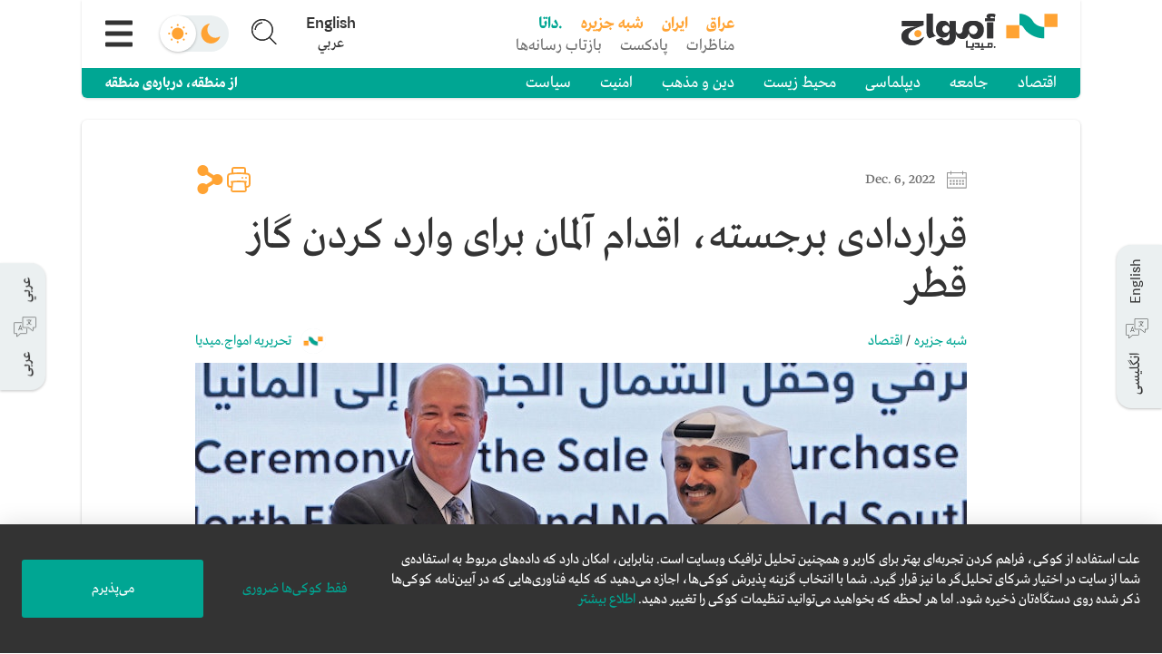

--- FILE ---
content_type: text/html; charset=utf-8
request_url: https://amwaj.media/fa/media-monitor/germany-moves-to-import-qatari-gas-in-landmark-deal
body_size: 10614
content:
<!DOCTYPE html><html lang="fa" dir="rtl"><head><meta charSet="utf-8"/><meta charSet="utf-8"/><meta name="viewport" content="width=device-width, initial-scale=1"/><link rel="stylesheet" href="/_next/static/css/f7e7bb742377d468.css" data-precedence="next"/><link rel="stylesheet" href="/_next/static/css/41e9102ac1259298.css" data-precedence="next"/><link rel="preload" as="script" fetchPriority="low" href="/_next/static/chunks/webpack-644a04616bc75dc0.js"/><script src="/_next/static/chunks/fd9d1056-bbeac11d9cbdac38.js" async=""></script><script src="/_next/static/chunks/2117-a951cf28d77a9aa2.js" async=""></script><script src="/_next/static/chunks/main-app-be3d940aef6bd3eb.js" async=""></script><script src="/_next/static/chunks/7975-83a0fb43d9ac7a2d.js" async=""></script><script src="/_next/static/chunks/7648-7e71b25eaada7354.js" async=""></script><script src="/_next/static/chunks/7656-fb6efabcf49a1695.js" async=""></script><script src="/_next/static/chunks/6671-8c57353937139106.js" async=""></script><script src="/_next/static/chunks/1929-b8c5b6d643b35b38.js" async=""></script><script src="/_next/static/chunks/1236-fa0cf64b8d1aeba8.js" async=""></script><script src="/_next/static/chunks/1822-615a557da5d62702.js" async=""></script><script src="/_next/static/chunks/app/layout-f9051f0ab2395771.js" async=""></script><script src="/_next/static/chunks/2672-48af5c7faef047e7.js" async=""></script><script src="/_next/static/chunks/6956-3b66f4cef9260e47.js" async=""></script><script src="/_next/static/chunks/7844-4353673b294b4e67.js" async=""></script><script src="/_next/static/chunks/app/%5Blang%5D/page-f3f9765bb55c51de.js" async=""></script><link rel="preload" href="/_next/static/css/2745defe13f2599b.css" as="style"/><link rel="preload" href="/_next/static/css/efe27481e2556fac.css" as="style"/><link rel="search" type="application/opensearchdescription+xml" lang="en" href="https://amwaj.media/osd-en.xml" title="Search on Amwaj.Media"/><link rel="search" type="application/opensearchdescription+xml" lang="ar" href="https://amwaj.media/osd-ar.xml" title="ابحث في امواج.میدیا"/><link rel="search" type="application/opensearchdescription+xml" lang="fa" href="https://amwaj.media/osd-fa.xml" title="جستجو در امواج.میدیا"/><meta name="theme-color" content="#00A693"/><title>قراردادی برجسته، اقدام آلمان برای وارد کردن گاز قطر</title><meta name="description" content="&lt;p&gt;&lt;strong&gt;شرح خبر&lt;/strong&gt;: قطر از سال ۱۴۰۵/ ۲۰۲۶ سالانه ۲ میلیون تن گاز طبیعی مایع (ال&amp;zwnj;ان&amp;zwnj;جی) را از طریق شرکت بزرگ انرژی ایالات متحده، کونوکوفیلیپس، به آلمان &lt;a href=&quot;https://www.qna.org.qa/ar-QA/News-Area/News/2022-11/29/0060-%D9%82%D8%B7%D8%B1-%D9%84%D9%84%D8%B7%D8%A7%D9%82%D8%A9-%D9%88%D9%83%D9%88%D9%86%D9%88%D9%83%D9%88-%D9%81%D9%8A%D9%84%D9%8A%D8%A8%D8%B3-%D9%8A%D8%B2%D9%88%D8%AF%D8%A7%D9%86-%D8%A3%D9%84%D9%85%D8%A7%D9%86%D9%8A%D8%A7-%D8%A8%D9%85%D9%84%D9%8A%D9%88%D9%86%D9%8A-%D8%B7%D9%86-%D8%B3%D9%86%D9%88%D9%8A%D8%A7-%D9%85%D9%86-%D8%A7%D9%84%D8%BA%D8%A7%D8%B2&quot; target=&quot;_blank&quot; rel=&quot;noopener&quot;&gt;عرضه خواهد کرد&lt;/a&gt;. این توافق در حالی صورت می&amp;zwnj;گیرد که آلمان در پی تهاجم مسکو به اوکراین، به &lt;a href=&quot;https://amwaj.media/fa/media-monitor/will-germany-uae-energy-deal-involve-gas-from-yemen&quot; target=&quot;_blank&quot; rel=&quot;noopener&quot;&gt;دنبال&lt;/a&gt; جایگزینی برای گاز روسیه است. همچنین در خور توجه است که پیش از این، آلمان با اشاره به سابقه&amp;zwnj;ی دوحه در نقض حقوق بشر، از میزبانی قطر در جام جهانی فوتبال &lt;a href=&quot;https://amwaj.media/fa/media-monitor/german-criticism-of-qatar-s-rights-record-ignites-arab-solidarity&quot; target=&quot;_blank&quot; rel=&quot;noopener&quot;&gt;انتقاد کرده بود&lt;/a&gt;.&lt;/p&gt;
&lt;p&gt;&lt;strong&gt;پوشش خبری&lt;/strong&gt;: خبرگزاری قطر (قنا) در ۸ آذر/ ۲۹ &amp;nbsp;نوامبر &lt;a href=&quot;https://www.qna.org.qa/ar-QA/News-Area/News/2022-11/29/0060-%D9%82%D8%B7%D8%B1-%D9%84%D9%84%D8%B7%D8%A7%D9%82%D8%A9-%D9%88%D9%83%D9%88%D9%86%D9%88%D9%83%D9%88-%D9%81%D9%8A%D9%84%D9%8A%D8%A8%D8%B3-%D9%8A%D8%B2%D9%88%D8%AF%D8%A7%D9%86-%D8%A3%D9%84%D9%85%D8%A7%D9%86%D9%8A%D8%A7-%D8%A8%D9%85%D9%84%D9%8A%D9%88%D9%86%D9%8A-%D8%B7%D9%86-%D8%B3%D9%86%D9%88%D9%8A%D8%A7-%D9%85%D9%86-%D8%A7%D9%84%D8%BA%D8%A7%D8%B2&quot; target=&quot;_blank&quot; rel=&quot;noopener&quot;&gt;گزارش داد&lt;/a&gt; که قطرانرژی، گاز طبیعی مایع را به کونوکوفیلیپس خواهد فروخت و این شرکت آن را به پایانه&amp;zwnj;ی جدید ال&amp;zwnj;ان&amp;zwnj;جی آلمان در برونسبوتل ارسال خواهد کرد.&lt;/p&gt;
&lt;ul&gt;
  &lt;li&gt;قنا اشاره کرد که این قرارداد &quot;اولین توافق برای عرضه&amp;zwnj;ی طولانی&amp;zwnj;مدت گاز طبیعی مایع به آلمان&quot; است. این توافق که از سال ۱۴۰۵/ ۲۰۲۶ اجرا می&amp;zwnj;شود، حداقل ۱۵ سال پابرجا خواهد بود. نکته&amp;zwnj;ی قابل توجه این است که برلین از دیرباز با قرارداد طولانی&amp;zwnj;مدت مخالف بوده است.&lt;br /&gt;&lt;br /&gt;&lt;/li&gt;
  &lt;li&gt;سعد بن شریدة الکعبی، وزیر مشاور قطر در امور انرژی و مدیرعامل قطرانرژی، با اشاره به این&amp;zwnj;که آلمان &quot;بزرگترین بازار گاز در اروپا&quot; است، گفت که دوحه &quot;متعهد به پشتیبانی از امنیت انرژی&quot; در اروپا است. کعبی همچنین &lt;a href=&quot;https://twitter.com/BeckyCNN/status/1597987507253149696?s=20&amp;amp;t=vz96mdesL5ad5wRY8nLCqA&quot; target=&quot;_blank&quot; rel=&quot;noopener&quot;&gt;افزود&lt;/a&gt; که...&lt;/li&gt;
&lt;/ul&gt;"/><meta name="application-name" content="amwaj.media"/><link rel="manifest" href="https://amwaj.media/manifest.json" crossorigin="use-credentials"/><meta name="msapplication-TileColor" content="#da532c"/><meta property="og:title" content="قراردادی برجسته، اقدام آلمان برای وارد کردن گاز قطر"/><meta property="og:description" content="شرح خبر: قطر از سال ۱۴۰۵/ ۲۰۲۶ سالانه ۲ میلیون تن گاز طبیعی مایع (ال‌ان‌جی) را از طریق شرکت بزرگ انرژی ایالات متحده، کونوکوفیلیپس، به آلمان عرضه خواهد کرد. این توافق در حالی صورت می‌گیرد که آلمان در پی تهاجم مسکو به اوکراین، به دنبال جایگزینی برای گاز روسیه است. همچنین در خور توجه است که پیش از این، آلمان با اشاره به سابقه‌ی دوحه در نقض حقوق بشر، از میزبانی قطر در جام جهانی فوتبال انتقاد کرده بود.
پوشش خبری: خبرگزاری قطر (قنا) در ۸ آذر/ ۲۹  نوامبر گزارش داد که قطرانرژی، گاز طبیعی مایع را به کونوکوفیلیپس خواهد فروخت و این شرکت آن را به پایانه‌ی جدید ال‌ان‌جی آلمان در برونسبوتل ارسال خواهد کرد.
قنا اشاره کرد که این قرارداد &quot;اولین توافق برای عرضه‌ی طولانی‌مدت گاز طبیعی مایع به آلمان&quot; است. این توافق که از سال ۱۴۰۵/ ۲۰۲۶ اجرا می‌شود، حداقل ۱۵ سال پابرجا خواهد بود. نکته‌ی قابل توجه این است که برلین از دیرباز با قرارداد طولانی‌مدت مخالف بوده است."/><meta property="og:site_name" content="امواج.میدیا"/><meta property="og:image" content="https://www.datocms-assets.com/36798/1670285685-gettyimages-1245194769-1.jpg?crop=focalpoint&amp;fit=crop&amp;fp-x=0.5&amp;fp-y=0.51&amp;h=478&amp;w=850"/><meta name="twitter:card" content="summary_large_image"/><meta name="twitter:site" content="@amwajmedia"/><meta name="twitter:title" content="قراردادی برجسته، اقدام آلمان برای وارد کردن گاز قطر"/><meta name="twitter:description" content="شرح خبر: قطر از سال ۱۴۰۵/ ۲۰۲۶ سالانه ۲ میلیون تن گاز طبیعی مایع (ال‌ان‌جی) را از طریق شرکت بزرگ انرژی ایالات متحده، کونوکوفیلیپس، به آلمان عرضه خواهد کرد. این توافق در حالی صورت می‌گیرد که آلمان در پی تهاجم مسکو به اوکراین، به دنبال جایگزینی برای گاز روسیه است. همچنین در خور توجه است که پیش از این، آلمان با اشاره به سابقه‌ی دوحه در نقض حقوق بشر، از میزبانی قطر در جام جهانی فوتبال انتقاد کرده بود.
پوشش خبری: خبرگزاری قطر (قنا) در ۸ آذر/ ۲۹  نوامبر گزارش داد که قطرانرژی، گاز طبیعی مایع را به کونوکوفیلیپس خواهد فروخت و این شرکت آن را به پایانه‌ی جدید ال‌ان‌جی آلمان در برونسبوتل ارسال خواهد کرد.
قنا اشاره کرد که این قرارداد &quot;اولین توافق برای عرضه‌ی طولانی‌مدت گاز طبیعی مایع به آلمان&quot; است. این توافق که از سال ۱۴۰۵/ ۲۰۲۶ اجرا می‌شود، حداقل ۱۵ سال پابرجا خواهد بود. نکته‌ی قابل توجه این است که برلین از دیرباز با قرارداد طولانی‌مدت مخالف بوده است."/><meta name="twitter:image" content="https://www.datocms-assets.com/36798/1670285685-gettyimages-1245194769-1.jpg?crop=focalpoint&amp;fit=crop&amp;fp-x=0.5&amp;fp-y=0.51&amp;h=478&amp;w=850"/><link rel="shortcut icon" href="/appicons/favicon-32x32.png"/><link rel="icon" href="/appicons/favicon-16x16.png"/><link rel="apple-touch-icon" href="/appicons/apple-touch-icon.png"/><link rel="apple-touch-icon-precomposed" href="/apple-touch-icon-precomposed.png"/><link rel="stylesheet" href="https://fonts.tptq-arabic.com/WF-000715-000137.css" type="text/css"/><script src="/_next/static/chunks/polyfills-42372ed130431b0a.js" noModule=""></script></head><body><div id="root-swipe-wrapper"><div id="site-wrapper"><div dir="rtl" class="siteClass dir-rtl lang-fa site"><!--$!--><template data-dgst="BAILOUT_TO_CLIENT_SIDE_RENDERING"></template><!--/$--></div></div><!--$!--><template data-dgst="BAILOUT_TO_CLIENT_SIDE_RENDERING"></template><!--/$--></div><script src="/_next/static/chunks/webpack-644a04616bc75dc0.js" async=""></script><script>(self.__next_f=self.__next_f||[]).push([0]);self.__next_f.push([2,null])</script><script>self.__next_f.push([1,"1:HL[\"/_next/static/css/f7e7bb742377d468.css\",\"style\"]\n2:HL[\"/_next/static/css/41e9102ac1259298.css\",\"style\"]\n3:HL[\"/_next/static/css/2745defe13f2599b.css\",\"style\"]\n4:HL[\"/_next/static/css/efe27481e2556fac.css\",\"style\"]\n"])</script><script>self.__next_f.push([1,"5:I[12846,[],\"\"]\n8:I[4707,[],\"\"]\nb:I[36423,[],\"\"]\nd:I[42857,[\"7975\",\"static/chunks/7975-83a0fb43d9ac7a2d.js\",\"7648\",\"static/chunks/7648-7e71b25eaada7354.js\",\"7656\",\"static/chunks/7656-fb6efabcf49a1695.js\",\"6671\",\"static/chunks/6671-8c57353937139106.js\",\"1929\",\"static/chunks/1929-b8c5b6d643b35b38.js\",\"1236\",\"static/chunks/1236-fa0cf64b8d1aeba8.js\",\"1822\",\"static/chunks/1822-615a557da5d62702.js\",\"3185\",\"static/chunks/app/layout-f9051f0ab2395771.js\"],\"InitialRenderProvider\"]\ne:I[86751,[\"7975\",\"static/chunks/7975-83a0fb43d9ac7a2d.js\",\"7648\",\"static/chunks/7648-7e71b25eaada7354.js\",\"7656\",\"static/chunks/7656-fb6efabcf49a1695.js\",\"6671\",\"static/chunks/6671-8c57353937139106.js\",\"1929\",\"static/chunks/1929-b8c5b6d643b35b38.js\",\"1236\",\"static/chunks/1236-fa0cf64b8d1aeba8.js\",\"1822\",\"static/chunks/1822-615a557da5d62702.js\",\"3185\",\"static/chunks/app/layout-f9051f0ab2395771.js\"],\"PreferenceProvider\"]\nf:I[77559,[\"7975\",\"static/chunks/7975-83a0fb43d9ac7a2d.js\",\"7648\",\"static/chunks/7648-7e71b25eaada7354.js\",\"7656\",\"static/chunks/7656-fb6efabcf49a1695.js\",\"6671\",\"static/chunks/6671-8c57353937139106.js\",\"1929\",\"static/chunks/1929-b8c5b6d643b35b38.js\",\"1236\",\"static/chunks/1236-fa0cf64b8d1aeba8.js\",\"1822\",\"static/chunks/1822-615a557da5d62702.js\",\"3185\",\"static/chunks/app/layout-f9051f0ab2395771.js\"],\"default\"]\n10:\"$Sreact.suspense\"\n11:I[7104,[\"7975\",\"static/chunks/7975-83a0fb43d9ac7a2d.js\",\"7648\",\"static/chunks/7648-7e71b25eaada7354.js\",\"7656\",\"static/chunks/7656-fb6efabcf49a1695.js\",\"6671\",\"static/chunks/6671-8c57353937139106.js\",\"1929\",\"static/chunks/1929-b8c5b6d643b35b38.js\",\"1236\",\"static/chunks/1236-fa0cf64b8d1aeba8.js\",\"1822\",\"static/chunks/1822-615a557da5d62702.js\",\"3185\",\"static/chunks/app/layout-f9051f0ab2395771.js\"],\"default\"]\n12:I[52669,[\"7975\",\"static/chunks/7975-83a0fb43d9ac7a2d.js\",\"7648\",\"static/chunks/7648-7e71b25eaada7354.js\",\"7656\",\"static/chunks/7656-fb6efabcf49a1695.js\",\"6671\",\"static/chunks/6671-8c57353937139106.js\",\"1929\",\"static/chunks/1929-b8c5b6d643b35b38.js\",\"1236\",\"static/chunks/1236-fa0cf64b8d1aeba8.js\""])</script><script>self.__next_f.push([1,",\"1822\",\"static/chunks/1822-615a557da5d62702.js\",\"3185\",\"static/chunks/app/layout-f9051f0ab2395771.js\"],\"default\"]\n14:I[21989,[\"7975\",\"static/chunks/7975-83a0fb43d9ac7a2d.js\",\"7648\",\"static/chunks/7648-7e71b25eaada7354.js\",\"7656\",\"static/chunks/7656-fb6efabcf49a1695.js\",\"6671\",\"static/chunks/6671-8c57353937139106.js\",\"1929\",\"static/chunks/1929-b8c5b6d643b35b38.js\",\"1236\",\"static/chunks/1236-fa0cf64b8d1aeba8.js\",\"1822\",\"static/chunks/1822-615a557da5d62702.js\",\"3185\",\"static/chunks/app/layout-f9051f0ab2395771.js\"],\"default\"]\n15:I[90913,[\"7975\",\"static/chunks/7975-83a0fb43d9ac7a2d.js\",\"7648\",\"static/chunks/7648-7e71b25eaada7354.js\",\"7656\",\"static/chunks/7656-fb6efabcf49a1695.js\",\"6671\",\"static/chunks/6671-8c57353937139106.js\",\"1929\",\"static/chunks/1929-b8c5b6d643b35b38.js\",\"1236\",\"static/chunks/1236-fa0cf64b8d1aeba8.js\",\"1822\",\"static/chunks/1822-615a557da5d62702.js\",\"3185\",\"static/chunks/app/layout-f9051f0ab2395771.js\"],\"default\"]\n16:I[36570,[\"7975\",\"static/chunks/7975-83a0fb43d9ac7a2d.js\",\"7648\",\"static/chunks/7648-7e71b25eaada7354.js\",\"7656\",\"static/chunks/7656-fb6efabcf49a1695.js\",\"6671\",\"static/chunks/6671-8c57353937139106.js\",\"1929\",\"static/chunks/1929-b8c5b6d643b35b38.js\",\"1236\",\"static/chunks/1236-fa0cf64b8d1aeba8.js\",\"1822\",\"static/chunks/1822-615a557da5d62702.js\",\"3185\",\"static/chunks/app/layout-f9051f0ab2395771.js\"],\"default\"]\n18:I[61060,[],\"\"]\n9:[\"lang\",\"fa\",\"d\"]\na:[\"slug\",\"germany-moves-to-import-qatari-gas-in-landmark-deal\",\"d\"]\n19:[]\n"])</script><script>self.__next_f.push([1,"0:[\"$\",\"$L5\",null,{\"buildId\":\"imF5v8XjrYBj84mw-bl1K\",\"assetPrefix\":\"\",\"urlParts\":[\"\",\"fa\",\"media-monitor\",\"germany-moves-to-import-qatari-gas-in-landmark-deal\"],\"initialTree\":[\"\",{\"children\":[[\"lang\",\"fa\",\"d\"],{\"children\":[\"media-monitor\",{\"children\":[[\"slug\",\"germany-moves-to-import-qatari-gas-in-landmark-deal\",\"d\"],{\"children\":[\"__PAGE__\",{}]}]}]}]},\"$undefined\",\"$undefined\",true],\"initialSeedData\":[\"\",{\"children\":[[\"lang\",\"fa\",\"d\"],{\"children\":[\"media-monitor\",{\"children\":[[\"slug\",\"germany-moves-to-import-qatari-gas-in-landmark-deal\",\"d\"],{\"children\":[\"__PAGE__\",{},[[\"$L6\",\"$L7\",[[\"$\",\"link\",\"0\",{\"rel\":\"stylesheet\",\"href\":\"/_next/static/css/2745defe13f2599b.css\",\"precedence\":\"next\",\"crossOrigin\":\"$undefined\"}],[\"$\",\"link\",\"1\",{\"rel\":\"stylesheet\",\"href\":\"/_next/static/css/efe27481e2556fac.css\",\"precedence\":\"next\",\"crossOrigin\":\"$undefined\"}]]],null],null]},[null,[\"$\",\"$L8\",null,{\"parallelRouterKey\":\"children\",\"segmentPath\":[\"children\",\"$9\",\"children\",\"media-monitor\",\"children\",\"$a\",\"children\"],\"error\":\"$undefined\",\"errorStyles\":\"$undefined\",\"errorScripts\":\"$undefined\",\"template\":[\"$\",\"$Lb\",null,{}],\"templateStyles\":\"$undefined\",\"templateScripts\":\"$undefined\",\"notFound\":\"$undefined\",\"notFoundStyles\":\"$undefined\"}]],null]},[null,[\"$\",\"$L8\",null,{\"parallelRouterKey\":\"children\",\"segmentPath\":[\"children\",\"$9\",\"children\",\"media-monitor\",\"children\"],\"error\":\"$undefined\",\"errorStyles\":\"$undefined\",\"errorScripts\":\"$undefined\",\"template\":[\"$\",\"$Lb\",null,{}],\"templateStyles\":\"$undefined\",\"templateScripts\":\"$undefined\",\"notFound\":\"$undefined\",\"notFoundStyles\":\"$undefined\"}]],null]},[[null,[\"$\",\"$L8\",null,{\"parallelRouterKey\":\"children\",\"segmentPath\":[\"children\",\"$9\",\"children\"],\"error\":\"$undefined\",\"errorStyles\":\"$undefined\",\"errorScripts\":\"$undefined\",\"template\":[\"$\",\"$Lb\",null,{}],\"templateStyles\":\"$undefined\",\"templateScripts\":\"$undefined\",\"notFound\":\"$Lc\",\"notFoundStyles\":[]}]],null],null]},[[[[\"$\",\"link\",\"0\",{\"rel\":\"stylesheet\",\"href\":\"/_next/static/css/f7e7bb742377d468.css\",\"precedence\":\"next\",\"crossOrigin\":\"$undefined\"}],[\"$\",\"link\",\"1\",{\"rel\":\"stylesheet\",\"href\":\"/_next/static/css/41e9102ac1259298.css\",\"precedence\":\"next\",\"crossOrigin\":\"$undefined\"}]],[\"$\",\"$Ld\",null,{\"children\":[\"$\",\"$Le\",null,{\"children\":[\"$\",\"$Lf\",null,{\"children\":[\"$\",\"$10\",null,{\"children\":[\"$\",\"$L11\",null,{\"children\":[[\"$\",\"$L12\",null,{}],[\"$\",\"$10\",null,{\"children\":[[\"$\",\"div\",null,{\"className\":\"site-content\",\"children\":[\"$\",\"$L8\",null,{\"parallelRouterKey\":\"children\",\"segmentPath\":[\"children\"],\"error\":\"$undefined\",\"errorStyles\":\"$undefined\",\"errorScripts\":\"$undefined\",\"template\":[\"$\",\"$Lb\",null,{}],\"templateStyles\":\"$undefined\",\"templateScripts\":\"$undefined\",\"notFound\":\"$L13\",\"notFoundStyles\":[]}]}],[\"$\",\"$L14\",null,{}],[\"$\",\"$L15\",null,{}],[\"$\",\"$L16\",null,{}]]}]]}]}]}]}]}]],null],null],\"couldBeIntercepted\":false,\"initialHead\":[null,\"$L17\"],\"globalErrorComponent\":\"$18\",\"missingSlots\":\"$W19\"}]\n"])</script><script>self.__next_f.push([1,"1a:I[27570,[\"7975\",\"static/chunks/7975-83a0fb43d9ac7a2d.js\",\"7648\",\"static/chunks/7648-7e71b25eaada7354.js\",\"7656\",\"static/chunks/7656-fb6efabcf49a1695.js\",\"6671\",\"static/chunks/6671-8c57353937139106.js\",\"2672\",\"static/chunks/2672-48af5c7faef047e7.js\",\"6956\",\"static/chunks/6956-3b66f4cef9260e47.js\",\"7844\",\"static/chunks/7844-4353673b294b4e67.js\",\"6495\",\"static/chunks/app/%5Blang%5D/page-f3f9765bb55c51de.js\"],\"default\"]\nc:[\"$\",\"$L1a\",null,{}]\n13:[\"$\",\"$L1a\",null,{}]\n"])</script><script>self.__next_f.push([1,"1b:Td30,"])</script><script>self.__next_f.push([1,"\u003cp\u003e\u003cstrong\u003eشرح خبر\u003c/strong\u003e: قطر از سال ۱۴۰۵/ ۲۰۲۶ سالانه ۲ میلیون تن گاز طبیعی مایع (ال\u0026zwnj;ان\u0026zwnj;جی) را از طریق شرکت بزرگ انرژی ایالات متحده، کونوکوفیلیپس، به آلمان \u003ca href=\"https://www.qna.org.qa/ar-QA/News-Area/News/2022-11/29/0060-%D9%82%D8%B7%D8%B1-%D9%84%D9%84%D8%B7%D8%A7%D9%82%D8%A9-%D9%88%D9%83%D9%88%D9%86%D9%88%D9%83%D9%88-%D9%81%D9%8A%D9%84%D9%8A%D8%A8%D8%B3-%D9%8A%D8%B2%D9%88%D8%AF%D8%A7%D9%86-%D8%A3%D9%84%D9%85%D8%A7%D9%86%D9%8A%D8%A7-%D8%A8%D9%85%D9%84%D9%8A%D9%88%D9%86%D9%8A-%D8%B7%D9%86-%D8%B3%D9%86%D9%88%D9%8A%D8%A7-%D9%85%D9%86-%D8%A7%D9%84%D8%BA%D8%A7%D8%B2\" target=\"_blank\" rel=\"noopener\"\u003eعرضه خواهد کرد\u003c/a\u003e. این توافق در حالی صورت می\u0026zwnj;گیرد که آلمان در پی تهاجم مسکو به اوکراین، به \u003ca href=\"https://amwaj.media/fa/media-monitor/will-germany-uae-energy-deal-involve-gas-from-yemen\" target=\"_blank\" rel=\"noopener\"\u003eدنبال\u003c/a\u003e جایگزینی برای گاز روسیه است. همچنین در خور توجه است که پیش از این، آلمان با اشاره به سابقه\u0026zwnj;ی دوحه در نقض حقوق بشر، از میزبانی قطر در جام جهانی فوتبال \u003ca href=\"https://amwaj.media/fa/media-monitor/german-criticism-of-qatar-s-rights-record-ignites-arab-solidarity\" target=\"_blank\" rel=\"noopener\"\u003eانتقاد کرده بود\u003c/a\u003e.\u003c/p\u003e\n\u003cp\u003e\u003cstrong\u003eپوشش خبری\u003c/strong\u003e: خبرگزاری قطر (قنا) در ۸ آذر/ ۲۹ \u0026nbsp;نوامبر \u003ca href=\"https://www.qna.org.qa/ar-QA/News-Area/News/2022-11/29/0060-%D9%82%D8%B7%D8%B1-%D9%84%D9%84%D8%B7%D8%A7%D9%82%D8%A9-%D9%88%D9%83%D9%88%D9%86%D9%88%D9%83%D9%88-%D9%81%D9%8A%D9%84%D9%8A%D8%A8%D8%B3-%D9%8A%D8%B2%D9%88%D8%AF%D8%A7%D9%86-%D8%A3%D9%84%D9%85%D8%A7%D9%86%D9%8A%D8%A7-%D8%A8%D9%85%D9%84%D9%8A%D9%88%D9%86%D9%8A-%D8%B7%D9%86-%D8%B3%D9%86%D9%88%D9%8A%D8%A7-%D9%85%D9%86-%D8%A7%D9%84%D8%BA%D8%A7%D8%B2\" target=\"_blank\" rel=\"noopener\"\u003eگزارش داد\u003c/a\u003e که قطرانرژی، گاز طبیعی مایع را به کونوکوفیلیپس خواهد فروخت و این شرکت آن را به پایانه\u0026zwnj;ی جدید ال\u0026zwnj;ان\u0026zwnj;جی آلمان در برونسبوتل ارسال خواهد کرد.\u003c/p\u003e\n\u003cul\u003e\n  \u003cli\u003eقنا اشاره کرد که این قرارداد \"اولین توافق برای عرضه\u0026zwnj;ی طولانی\u0026zwnj;مدت گاز طبیعی مایع به آلمان\" است. این توافق که از سال ۱۴۰۵/ ۲۰۲۶ اجرا می\u0026zwnj;شود، حداقل ۱۵ سال پابرجا خواهد بود. نکته\u0026zwnj;ی قابل توجه این است که برلین از دیرباز با قرارداد طولانی\u0026zwnj;مدت مخالف بوده است.\u003cbr /\u003e\u003cbr /\u003e\u003c/li\u003e\n  \u003cli\u003eسعد بن شریدة الکعبی، وزیر مشاور قطر در امور انرژی و مدیرعامل قطرانرژی، با اشاره به این\u0026zwnj;که آلمان \"بزرگترین بازار گاز در اروپا\" است، گفت که دوحه \"متعهد به پشتیبانی از امنیت انرژی\" در اروپا است. کعبی همچنین \u003ca href=\"https://twitter.com/BeckyCNN/status/1597987507253149696?s=20\u0026amp;t=vz96mdesL5ad5wRY8nLCqA\" target=\"_blank\" rel=\"noopener\"\u003eافزود\u003c/a\u003e که...\u003c/li\u003e\n\u003c/ul\u003e"])</script><script>self.__next_f.push([1,"17:[[\"$\",\"meta\",\"0\",{\"name\":\"viewport\",\"content\":\"width=device-width, initial-scale=1\"}],[\"$\",\"meta\",\"1\",{\"name\":\"theme-color\",\"content\":\"#00A693\"}],[\"$\",\"meta\",\"2\",{\"charSet\":\"utf-8\"}],[\"$\",\"title\",\"3\",{\"children\":\"قراردادی برجسته، اقدام آلمان برای وارد کردن گاز قطر\"}],[\"$\",\"meta\",\"4\",{\"name\":\"description\",\"content\":\"$1b\"}],[\"$\",\"meta\",\"5\",{\"name\":\"application-name\",\"content\":\"amwaj.media\"}],[\"$\",\"link\",\"6\",{\"rel\":\"manifest\",\"href\":\"https://amwaj.media/manifest.json\",\"crossOrigin\":\"use-credentials\"}],[\"$\",\"meta\",\"7\",{\"name\":\"msapplication-TileColor\",\"content\":\"#da532c\"}],[\"$\",\"meta\",\"8\",{\"property\":\"og:title\",\"content\":\"قراردادی برجسته، اقدام آلمان برای وارد کردن گاز قطر\"}],[\"$\",\"meta\",\"9\",{\"property\":\"og:description\",\"content\":\"شرح خبر: قطر از سال ۱۴۰۵/ ۲۰۲۶ سالانه ۲ میلیون تن گاز طبیعی مایع (ال‌ان‌جی) را از طریق شرکت بزرگ انرژی ایالات متحده، کونوکوفیلیپس، به آلمان عرضه خواهد کرد. این توافق در حالی صورت می‌گیرد که آلمان در پی تهاجم مسکو به اوکراین، به دنبال جایگزینی برای گاز روسیه است. همچنین در خور توجه است که پیش از این، آلمان با اشاره به سابقه‌ی دوحه در نقض حقوق بشر، از میزبانی قطر در جام جهانی فوتبال انتقاد کرده بود.\\nپوشش خبری: خبرگزاری قطر (قنا) در ۸ آذر/ ۲۹  نوامبر گزارش داد که قطرانرژی، گاز طبیعی مایع را به کونوکوفیلیپس خواهد فروخت و این شرکت آن را به پایانه‌ی جدید ال‌ان‌جی آلمان در برونسبوتل ارسال خواهد کرد.\\nقنا اشاره کرد که این قرارداد \\\"اولین توافق برای عرضه‌ی طولانی‌مدت گاز طبیعی مایع به آلمان\\\" است. این توافق که از سال ۱۴۰۵/ ۲۰۲۶ اجرا می‌شود، حداقل ۱۵ سال پابرجا خواهد بود. نکته‌ی قابل توجه این است که برلین از دیرباز با قرارداد طولانی‌مدت مخالف بوده است.\"}],[\"$\",\"meta\",\"10\",{\"property\":\"og:site_name\",\"content\":\"امواج.میدیا\"}],[\"$\",\"meta\",\"11\",{\"property\":\"og:image\",\"content\":\"https://www.datocms-assets.com/36798/1670285685-gettyimages-1245194769-1.jpg?crop=focalpoint\u0026fit=crop\u0026fp-x=0.5\u0026fp-y=0.51\u0026h=478\u0026w=850\"}],[\"$\",\"meta\",\"12\",{\"name\":\"twitter:card\",\"content\":\"summary_large_image\"}],[\"$\",\"meta\",\"13\",{\"name\":\"twitter:site\",\"content\":\"@amwajmedia\"}],[\"$\",\"meta\",\"14\",{\"name\":\"twitter:title\",\"content\":\"قراردادی برجسته، اقدام آلمان برای وارد کردن گاز قطر\"}],[\"$\",\"meta\",\"15\",{\"name\":\"twitter:description\",\"content\":\"شرح خبر: قطر از سال ۱۴۰۵/ ۲۰۲۶ سالانه ۲ میلیون تن گاز طبیعی مایع (ال‌ان‌جی) را از طریق شرکت بزرگ انرژی ایالات متحده، کونوکوفیلیپس، به آلمان عرضه خواهد کرد. این توافق در حالی صورت می‌گیرد که آلمان در پی تهاجم مسکو به اوکراین، به دنبال جایگزینی برای گاز روسیه است. همچنین در خور توجه است که پیش از این، آلمان با اشاره به سابقه‌ی دوحه در نقض حقوق بشر، از میزبانی قطر در جام جهانی فوتبال انتقاد کرده بود.\\nپوشش خبری: خبرگزاری قطر (قنا) در ۸ آذر/ ۲۹  نوامبر گزارش داد که قطرانرژی، گاز طبیعی مایع را به کونوکوفیلیپس خواهد فروخت و این شرکت آن را به پایانه‌ی جدید ال‌ان‌جی آلمان در برونسبوتل ارسال خواهد کرد.\\nقنا اشاره کرد که این قرارداد \\\"اولین توافق برای عرضه‌ی طولانی‌مدت گاز طبیعی مایع به آلمان\\\" است. این توافق که از سال ۱۴۰۵/ ۲۰۲۶ اجرا می‌شود، حداقل ۱۵ سال پابرجا خواهد بود. نکته‌ی قابل توجه این است که برلین از دیرباز با قرارداد طولانی‌مدت مخالف بوده است.\"}],[\"$\",\"meta\",\"16\",{\"name\":\"twitter:image\",\"content\":\"https://www.datocms-assets.com/36798/1670285685-gettyimages-1245194769-1.jpg?crop=focalpoint\u0026fit=crop\u0026fp-x=0.5\u0026fp-y=0.51\u0026h=478\u0026w=850\"}],[\"$\",\"link\",\"17\",{\"rel\":\"shortcut icon\",\"href\":\"/appicons/favicon-32x32.png\"}],[\"$\",\"link\",\"18\",{\"rel\":\"icon\",\"href\":\"/appicons/favicon-16x16.png\"}],[\"$\",\"link\",\"19\",{\"rel\":\"apple-touch-icon\",\"href\":\"/appicons/apple-touch-icon.png\"}],[\"$\",\"link\",\"20\",{\"rel\":\"apple-touch-icon-precomposed\",\"href\":\"/apple-touch-icon-precomposed.png\"}]]\n"])</script><script>self.__next_f.push([1,"6:null\n"])</script><script>self.__next_f.push([1,"1c:I[72055,[\"7975\",\"static/chunks/7975-83a0fb43d9ac7a2d.js\",\"7648\",\"static/chunks/7648-7e71b25eaada7354.js\",\"7656\",\"static/chunks/7656-fb6efabcf49a1695.js\",\"3464\",\"static/chunks/3464-34f69553fb53b884.js\",\"6671\",\"static/chunks/6671-8c57353937139106.js\",\"6471\",\"static/chunks/6471-b8d9e190385d44f7.js\",\"5618\",\"static/chunks/5618-bad42b1f9e4d5c82.js\",\"2672\",\"static/chunks/2672-48af5c7faef047e7.js\",\"6956\",\"static/chunks/6956-3b66f4cef9260e47.js\",\"9227\",\"static/chunks/9227-eb9fe598bf49e641.js\",\"2455\",\"static/chunks/2455-361f72d6408fe34a.js\",\"1942\",\"static/chunks/1942-b6acbace66ad2f6f.js\",\"1236\",\"static/chunks/1236-fa0cf64b8d1aeba8.js\",\"1822\",\"static/chunks/1822-615a557da5d62702.js\",\"1229\",\"static/chunks/1229-c7508981db56a2fe.js\",\"7844\",\"static/chunks/7844-4353673b294b4e67.js\",\"2660\",\"static/chunks/2660-7647057a0e4803e9.js\",\"6308\",\"static/chunks/6308-3b9ed097e9bfdfaa.js\",\"676\",\"static/chunks/app/%5Blang%5D/media-monitor/%5Bslug%5D/page-154f67f31667bcb7.js\"],\"AvailableRouteTranslations\"]\n1d:I[59174,[\"7975\",\"static/chunks/7975-83a0fb43d9ac7a2d.js\",\"7648\",\"static/chunks/7648-7e71b25eaada7354.js\",\"7656\",\"static/chunks/7656-fb6efabcf49a1695.js\",\"3464\",\"static/chunks/3464-34f69553fb53b884.js\",\"6671\",\"static/chunks/6671-8c57353937139106.js\",\"6471\",\"static/chunks/6471-b8d9e190385d44f7.js\",\"5618\",\"static/chunks/5618-bad42b1f9e4d5c82.js\",\"2672\",\"static/chunks/2672-48af5c7faef047e7.js\",\"6956\",\"static/chunks/6956-3b66f4cef9260e47.js\",\"9227\",\"static/chunks/9227-eb9fe598bf49e641.js\",\"2455\",\"static/chunks/2455-361f72d6408fe34a.js\",\"1942\",\"static/chunks/1942-b6acbace66ad2f6f.js\",\"1236\",\"static/chunks/1236-fa0cf64b8d1aeba8.js\",\"1822\",\"static/chunks/1822-615a557da5d62702.js\",\"1229\",\"static/chunks/1229-c7508981db56a2fe.js\",\"7844\",\"static/chunks/7844-4353673b294b4e67.js\",\"2660\",\"static/chunks/2660-7647057a0e4803e9.js\",\"6308\",\"static/chunks/6308-3b9ed097e9bfdfaa.js\",\"676\",\"static/chunks/app/%5Blang%5D/media-monitor/%5Bslug%5D/page-154f67f31667bcb7.js\"],\"default\"]\n1e:Td30,"])</script><script>self.__next_f.push([1,"\u003cp\u003e\u003cstrong\u003eشرح خبر\u003c/strong\u003e: قطر از سال ۱۴۰۵/ ۲۰۲۶ سالانه ۲ میلیون تن گاز طبیعی مایع (ال\u0026zwnj;ان\u0026zwnj;جی) را از طریق شرکت بزرگ انرژی ایالات متحده، کونوکوفیلیپس، به آلمان \u003ca href=\"https://www.qna.org.qa/ar-QA/News-Area/News/2022-11/29/0060-%D9%82%D8%B7%D8%B1-%D9%84%D9%84%D8%B7%D8%A7%D9%82%D8%A9-%D9%88%D9%83%D9%88%D9%86%D9%88%D9%83%D9%88-%D9%81%D9%8A%D9%84%D9%8A%D8%A8%D8%B3-%D9%8A%D8%B2%D9%88%D8%AF%D8%A7%D9%86-%D8%A3%D9%84%D9%85%D8%A7%D9%86%D9%8A%D8%A7-%D8%A8%D9%85%D9%84%D9%8A%D9%88%D9%86%D9%8A-%D8%B7%D9%86-%D8%B3%D9%86%D9%88%D9%8A%D8%A7-%D9%85%D9%86-%D8%A7%D9%84%D8%BA%D8%A7%D8%B2\" target=\"_blank\" rel=\"noopener\"\u003eعرضه خواهد کرد\u003c/a\u003e. این توافق در حالی صورت می\u0026zwnj;گیرد که آلمان در پی تهاجم مسکو به اوکراین، به \u003ca href=\"https://amwaj.media/fa/media-monitor/will-germany-uae-energy-deal-involve-gas-from-yemen\" target=\"_blank\" rel=\"noopener\"\u003eدنبال\u003c/a\u003e جایگزینی برای گاز روسیه است. همچنین در خور توجه است که پیش از این، آلمان با اشاره به سابقه\u0026zwnj;ی دوحه در نقض حقوق بشر، از میزبانی قطر در جام جهانی فوتبال \u003ca href=\"https://amwaj.media/fa/media-monitor/german-criticism-of-qatar-s-rights-record-ignites-arab-solidarity\" target=\"_blank\" rel=\"noopener\"\u003eانتقاد کرده بود\u003c/a\u003e.\u003c/p\u003e\n\u003cp\u003e\u003cstrong\u003eپوشش خبری\u003c/strong\u003e: خبرگزاری قطر (قنا) در ۸ آذر/ ۲۹ \u0026nbsp;نوامبر \u003ca href=\"https://www.qna.org.qa/ar-QA/News-Area/News/2022-11/29/0060-%D9%82%D8%B7%D8%B1-%D9%84%D9%84%D8%B7%D8%A7%D9%82%D8%A9-%D9%88%D9%83%D9%88%D9%86%D9%88%D9%83%D9%88-%D9%81%D9%8A%D9%84%D9%8A%D8%A8%D8%B3-%D9%8A%D8%B2%D9%88%D8%AF%D8%A7%D9%86-%D8%A3%D9%84%D9%85%D8%A7%D9%86%D9%8A%D8%A7-%D8%A8%D9%85%D9%84%D9%8A%D9%88%D9%86%D9%8A-%D8%B7%D9%86-%D8%B3%D9%86%D9%88%D9%8A%D8%A7-%D9%85%D9%86-%D8%A7%D9%84%D8%BA%D8%A7%D8%B2\" target=\"_blank\" rel=\"noopener\"\u003eگزارش داد\u003c/a\u003e که قطرانرژی، گاز طبیعی مایع را به کونوکوفیلیپس خواهد فروخت و این شرکت آن را به پایانه\u0026zwnj;ی جدید ال\u0026zwnj;ان\u0026zwnj;جی آلمان در برونسبوتل ارسال خواهد کرد.\u003c/p\u003e\n\u003cul\u003e\n  \u003cli\u003eقنا اشاره کرد که این قرارداد \"اولین توافق برای عرضه\u0026zwnj;ی طولانی\u0026zwnj;مدت گاز طبیعی مایع به آلمان\" است. این توافق که از سال ۱۴۰۵/ ۲۰۲۶ اجرا می\u0026zwnj;شود، حداقل ۱۵ سال پابرجا خواهد بود. نکته\u0026zwnj;ی قابل توجه این است که برلین از دیرباز با قرارداد طولانی\u0026zwnj;مدت مخالف بوده است.\u003cbr /\u003e\u003cbr /\u003e\u003c/li\u003e\n  \u003cli\u003eسعد بن شریدة الکعبی، وزیر مشاور قطر در امور انرژی و مدیرعامل قطرانرژی، با اشاره به این\u0026zwnj;که آلمان \"بزرگترین بازار گاز در اروپا\" است، گفت که دوحه \"متعهد به پشتیبانی از امنیت انرژی\" در اروپا است. کعبی همچنین \u003ca href=\"https://twitter.com/BeckyCNN/status/1597987507253149696?s=20\u0026amp;t=vz96mdesL5ad5wRY8nLCqA\" target=\"_blank\" rel=\"noopener\"\u003eافزود\u003c/a\u003e که...\u003c/li\u003e\n\u003c/ul\u003e"])</script><script>self.__next_f.push([1,"1f:T3c5d,"])</script><script>self.__next_f.push([1,"\u003cp\u003e\u003cstrong\u003eشرح خبر\u003c/strong\u003e: قطر از سال ۱۴۰۵/ ۲۰۲۶ سالانه ۲ میلیون تن گاز طبیعی مایع (ال\u0026zwnj;ان\u0026zwnj;جی) را از طریق شرکت بزرگ انرژی ایالات متحده، کونوکوفیلیپس، به آلمان \u003ca href=\"https://www.qna.org.qa/ar-QA/News-Area/News/2022-11/29/0060-%D9%82%D8%B7%D8%B1-%D9%84%D9%84%D8%B7%D8%A7%D9%82%D8%A9-%D9%88%D9%83%D9%88%D9%86%D9%88%D9%83%D9%88-%D9%81%D9%8A%D9%84%D9%8A%D8%A8%D8%B3-%D9%8A%D8%B2%D9%88%D8%AF%D8%A7%D9%86-%D8%A3%D9%84%D9%85%D8%A7%D9%86%D9%8A%D8%A7-%D8%A8%D9%85%D9%84%D9%8A%D9%88%D9%86%D9%8A-%D8%B7%D9%86-%D8%B3%D9%86%D9%88%D9%8A%D8%A7-%D9%85%D9%86-%D8%A7%D9%84%D8%BA%D8%A7%D8%B2\" target=\"_blank\" rel=\"noopener\"\u003eعرضه خواهد کرد\u003c/a\u003e. این توافق در حالی صورت می\u0026zwnj;گیرد که آلمان در پی تهاجم مسکو به اوکراین، به \u003ca href=\"https://amwaj.media/fa/media-monitor/will-germany-uae-energy-deal-involve-gas-from-yemen\" target=\"_blank\" rel=\"noopener\"\u003eدنبال\u003c/a\u003e جایگزینی برای گاز روسیه است. همچنین در خور توجه است که پیش از این، آلمان با اشاره به سابقه\u0026zwnj;ی دوحه در نقض حقوق بشر، از میزبانی قطر در جام جهانی فوتبال \u003ca href=\"https://amwaj.media/fa/media-monitor/german-criticism-of-qatar-s-rights-record-ignites-arab-solidarity\" target=\"_blank\" rel=\"noopener\"\u003eانتقاد کرده بود\u003c/a\u003e.\u003c/p\u003e\n\u003cp\u003e\u003cstrong\u003eپوشش خبری\u003c/strong\u003e: خبرگزاری قطر (قنا) در ۸ آذر/ ۲۹ \u0026nbsp;نوامبر \u003ca href=\"https://www.qna.org.qa/ar-QA/News-Area/News/2022-11/29/0060-%D9%82%D8%B7%D8%B1-%D9%84%D9%84%D8%B7%D8%A7%D9%82%D8%A9-%D9%88%D9%83%D9%88%D9%86%D9%88%D9%83%D9%88-%D9%81%D9%8A%D9%84%D9%8A%D8%A8%D8%B3-%D9%8A%D8%B2%D9%88%D8%AF%D8%A7%D9%86-%D8%A3%D9%84%D9%85%D8%A7%D9%86%D9%8A%D8%A7-%D8%A8%D9%85%D9%84%D9%8A%D9%88%D9%86%D9%8A-%D8%B7%D9%86-%D8%B3%D9%86%D9%88%D9%8A%D8%A7-%D9%85%D9%86-%D8%A7%D9%84%D8%BA%D8%A7%D8%B2\" target=\"_blank\" rel=\"noopener\"\u003eگزارش داد\u003c/a\u003e که قطرانرژی، گاز طبیعی مایع را به کونوکوفیلیپس خواهد فروخت و این شرکت آن را به پایانه\u0026zwnj;ی جدید ال\u0026zwnj;ان\u0026zwnj;جی آلمان در برونسبوتل ارسال خواهد کرد.\u003c/p\u003e\n\u003cul\u003e\n  \u003cli\u003eقنا اشاره کرد که این قرارداد \"اولین توافق برای عرضه\u0026zwnj;ی طولانی\u0026zwnj;مدت گاز طبیعی مایع به آلمان\" است. این توافق که از سال ۱۴۰۵/ ۲۰۲۶ اجرا می\u0026zwnj;شود، حداقل ۱۵ سال پابرجا خواهد بود. نکته\u0026zwnj;ی قابل توجه این است که برلین از دیرباز با قرارداد طولانی\u0026zwnj;مدت مخالف بوده است.\u003cbr /\u003e\u003cbr /\u003e\u003c/li\u003e\n  \u003cli\u003eسعد بن شریدة الکعبی، وزیر مشاور قطر در امور انرژی و مدیرعامل قطرانرژی، با اشاره به این\u0026zwnj;که آلمان \"بزرگترین بازار گاز در اروپا\" است، گفت که دوحه \"متعهد به پشتیبانی از امنیت انرژی\" در اروپا است. کعبی همچنین \u003ca href=\"https://twitter.com/BeckyCNN/status/1597987507253149696?s=20\u0026amp;t=vz96mdesL5ad5wRY8nLCqA\" target=\"_blank\" rel=\"noopener\"\u003eافزود\u003c/a\u003e که امکان تمدید این قرارداد تا ۲۷ سال نیز وجود دارد.\u003cbr /\u003e\u003cbr /\u003e\u003c/li\u003e\n  \u003cli\u003eنمایندگان آلمان در مراسم امضای این قرارداد در دوحه \u003ca href=\"http://alaraby.co.uk/economy/%D9%85%D8%A7%D8%B0%D8%A7-%D9%8A%D8%B9%D9%86%D9%8A-%D8%A7%D8%AA%D9%81%D8%A7%D9%82-%D8%AA%D9%88%D8%B1%D9%8A%D8%AF-%D8%A7%D9%84%D8%BA%D8%A7%D8%B2-%D8%A7%D9%84%D9%82%D8%B7%D8%B1%D9%8A-%D8%A7%D9%95%D9%84%D9%89-%D8%A7%D9%94%D9%84%D9%85%D8%A7%D9%86%D9%8A%D8%A7%D8%9F\" target=\"_blank\" rel=\"noopener\"\u003eشرکت نداشتند\u003c/a\u003e. به گفته\u0026zwnj;ی کعبی، \"برخی کشورها سازوکارهای مناسبی برای خرید گاز از سوی خودشان ندارند، بنابراین بعضی شرکت\u0026zwnj;ها این کار را [برای آن\u0026zwnj;ها] انجام می\u0026zwnj;دهند.\"\u003cbr /\u003e\u003cbr /\u003e\u003c/li\u003e\n  \u003cli\u003eجابر الحرمی، روزنامه\u0026zwnj;نگار قطری، \u003ca href=\"https://twitter.com/jaberalharmi/status/1597550452669059073?s=20\u0026amp;t=CcUsDzs0UILrzAAf4ZHMbA\" target=\"_blank\" rel=\"noopener\"\u003eتأکید کرد\u003c/a\u003e که آلمان نه تنها خواهان قراردادی با مدت\u0026zwnj;زمان کوتاه\u0026zwnj;تر، بلکه خواهان عرضه\u0026zwnj;ی محدودتر است و افزود که برلین از دوحه می\u0026zwnj;خواهد \"محموله\u0026zwnj;ها را از دیگر کشورها به آن منتقل کند.\"\u003c/li\u003e\n\u003c/ul\u003e\n\u003cp\u003eکعبی این تصور را که انتقاد آلمان از سوابق حقوق بشری قطر در بحبوحه\u0026zwnj;ی جام جهانی فوتبال، بر مذاکرات تأثیری داشته است، مردود دانست و \u003ca href=\"https://www.aljazeera.net/ebusiness/2022/11/29/%D9%82%D8%B7%D8%B1-%D9%84%D9%84%D8%B7%D8%A7%D9%82%D8%A9-%D9%88%D9%83%D9%88%D9%86%D9%88%D9%83%D9%88-%D9%81%D9%8A%D9%84%D9%8A%D8%A8%D8%B3-%D8%AA%D9%88%D9%82%D8%B9%D8%A7%D9%86\" target=\"_blank\" rel=\"noopener\"\u003eاظهار داشت\u003c/a\u003e که \"قطرانرژی سیاست را از تجارت تفکیک می\u0026zwnj;کند.\" این در حالی است که برخی از رسانه\u0026zwnj;های آلمانی از تصمیم برلین مبنی بر خرید گاز طبیعی مایع قطر، در عین انتقاد از نقض حقوق بشر از سوی دوحه، \u003ca href=\"https://www.dw.com/ar/%D8%B5%D8%AD%D9%81-%D8%A3%D9%84%D9%85%D8%A7%D9%86%D9%8A%D8%A9-%D8%B9%D9%86-%D8%B5%D9%81%D9%82%D8%A9-%D8%A7%D9%84%D8%BA%D8%A7%D8%B2-%D9%85%D8%B9-%D9%82%D8%B7%D8%B1-%D8%A7%D9%84%D8%B3%D9%8A%D8%A7%D8%B3%D8%A9-%D8%A7%D9%84%D9%88%D8%A7%D9%82%D8%B9%D9%8A%D8%A9-%D9%8A%D9%85%D9%83%D9%86-%D8%A3%D9%86-%D8%AA%D9%83%D9%88%D9%86-%D9%82%D8%A8%D9%8A%D8%AD%D8%A9/a-63944204\" target=\"_blank\" rel=\"noopener\"\u003eانتقاد کرده\u0026zwnj;اند\u003c/a\u003e.\u003c/p\u003e\n\u003cul\u003e\n  \u003cli\u003eروزنامه\u0026zwnj;ی شوبیشه تسایتونگ، کاریکاتوری از یک تانکر گاز طبیعی مایع رنگین\u0026zwnj;کمانی \u003ca href=\"https://twitter.com/andreas_krieg/status/1597879153642307584\" target=\"_blank\" rel=\"noopener\"\u003eمنتشر کرد\u003c/a\u003e که روی آن هشتگ \"One_Love#\" درج شده و یک قطری به دیگری می\u0026zwnj;گوید: \"باز این آلمانی\u0026zwnj;ها آمده\u0026zwnj;اند ال\u0026zwnj;ان\u0026zwnj;جی ببرند.\"\u003cbr /\u003e\u003cbr /\u003e\u003c/li\u003e\n  \u003cli\u003eکلاوس ارنست، رئیس کمیته\u0026zwnj;ی انرژی پارلمان بوندستاگ، با انتقاد از این قرارداد ال\u0026zwnj;ان\u0026zwnj;جی \u003ca href=\"https://twitter.com/ernst_klaus/status/1597527753280327680?s=20\u0026amp;t=lQWopvy7lUr0tdb3M0Vi_g\" target=\"_blank\" rel=\"noopener\"\u003eاظهار داشت\u003c/a\u003e که این توافق تنها بخش کوچکی از مصرف گاز داخلی را پوشش می\u0026zwnj;دهد و \"هنوز واقعاً هیچ جایگزینی برای گاز روسیه وجود ندارد.\"\u003c/li\u003e\n\u003c/ul\u003e\n\u003cdiv style=\"text-align: center;\"\u003e\u003ciframe title=\"اتکای اروپا به گاز طبیعی قطر\" aria-label=\"Map\" id=\"datawrapper-chart-KRzig\" src=\"https://datawrapper.dwcdn.net/KRzig/3/\" scrolling=\"no\" frameborder=\"0\" style=\"width: 0; min-width: 90% !important; border: none;\" height=\"667\"\u003e\u003c/iframe\u003e\n  \u003cscript type=\"text/javascript\"\u003e\n    ! function() {\n      \"use strict\";\n      window.addEventListener(\"message\", (function(e) {\n        if (void 0 !== e.data[\"datawrapper-height\"]) {\n          var t = document.querySelectorAll(\"iframe\");\n          for (var a in e.data[\"datawrapper-height\"])\n            for (var r = 0; r \u003c t.length; r++) {\n              if (t[r].contentWindow === e.source) t[r].style.height = e.data[\"datawrapper-height\"][a] + \"px\"\n            }\n        }\n      }))\n    }();\n  \u003c/script\u003e\n\u003c/div\u003e\n\u003cp\u003e\u003cbr /\u003eکارشناسان منطقه این نکته را خاطرنشان کرده\u0026zwnj;اند که تحریم\u0026zwnj;های غرب بر صادرات انرژی روسیه به دلیل جنگ اوکراین، الگوهای تجاری را تغییر می\u0026zwnj;دهد. ناصر التمیمی، مفسر عرب از خلیج فارس به این موضوع \u003ca href=\"https://twitter.com/nasertamimi/status/1597920611669774337\" target=\"_blank\" rel=\"noopener\"\u003eاشاره کرد\u003c/a\u003e که \"صادرات [گاز طبیعی مایع] قطر به اروپا در سال جاری رکورد زده است.\"\u003c/p\u003e\n\u003cul\u003e\n  \u003cli\u003eتمیمی افزود: \"آسیا به عنوان مقصد اصلی صادرات گاز قطر باقی خواهد ماند، اما دوحه مطمئناً با گذشت زمان سهم خود از بازار اروپا را افزایش خواهد داد.\"\u003c/li\u003e\n\u003c/ul\u003e\n\u003cp\u003e\u003cstrong\u003eزمینه/تحلیل\u003c/strong\u003e: فراتر از قرارداد با کونوکوفیلیپس، آلمان که می\u0026zwnj;خواهد تا سال ۱۴۰۳/ اواسط سال ۲۰۲۴ برای تمام واردات انرژی از روسیه \u003ca href=\"https://www.reuters.com/business/energy/qatarenergy-conocophillips-sign-lng-supply-deal-germany-2022-11-29/\" target=\"_blank\" rel=\"noopener\"\u003eجایگزین\u003c/a\u003e یافته باشد، اخیراً با امارات متحده\u0026zwnj;ی عربی نیز یک قرارداد انرژی منعقد کرده است.\u003c/p\u003e\n\u003cul\u003e\n  \u003cli\u003eهمان\u0026zwnj;طور که امواج.میدیا پیش\u0026zwnj;تر \u003ca href=\"https://amwaj.media/fa/media-monitor/will-germany-uae-energy-deal-involve-gas-from-yemen\" target=\"_blank\" rel=\"noopener\"\u003eگزارش داده است\u003c/a\u003e، آلمان به منظور دسترسی بهتر به گاز طبیعی از منطقه و فراتر از آن، زیرساخت ال\u0026zwnj;ان\u0026zwnj;جی خود را -مانند پایانه\u0026zwnj;ی شناور جدید در برونسبوتل- گسترش داده است.\u003cbr /\u003e\u003cbr /\u003e\u003c/li\u003e\n  \u003cli\u003eشایان ذکر است که قرارداد کونوکوفیلیپس با آلمان هم از نظر مدت و هم از نظر حجم، نسبت به توافق\u0026zwnj;نامه\u0026zwnj;ی انرژی امارات و آلمان که در شهریور/ سپتامبر اعلام شد، برتری دارد.\u003cbr /\u003e\u003cbr /\u003e\u003c/li\u003e\n  \u003cli\u003eمشخص نیست که این قراردادهای گازی متعدد ممکن است چه تأثیری بر \u003ca href=\"https://www.alaraby.co.uk/economy/%D9%85%D8%A7%D8%B0%D8%A7-%D9%8A%D8%B9%D9%86%D9%8A-%D8%A7%D8%AA%D9%81%D8%A7%D9%82-%D8%AA%D9%88%D8%B1%D9%8A%D8%AF-%D8%A7%D9%84%D8%BA%D8%A7%D8%B2-%D8%A7%D9%84%D9%82%D8%B7%D8%B1%D9%8A-%D8%A5%D9%84%D9%89-%D8%A3%D9%84%D9%85%D8%A7%D9%86%D9%8A%D8%A7%D8%9F\" target=\"_blank\" rel=\"noopener\"\u003eدستور کار\u003c/a\u003e آب\u0026zwnj;وهوایی آلمان بگذارد؛ حذف تدریجی مصرف سوخت فسیلی و خنثی\u0026zwnj;سازی کربن تا سال ۱۴۲۴/ ۲۰۴۵ در این دستور کار قرار دارند.\u003c/li\u003e\n\u003c/ul\u003e\n\u003cp\u003eبرنامه\u0026zwnj;ی آلمان برای واردات گاز طبیعی مایع قطر نشان می\u0026zwnj;دهد که چگونه عمل\u0026zwnj;گرایی سیاسی از اهمیت انتقادات حقوق بشری می\u0026zwnj;کاهد، به ویژه با توجه به این\u0026zwnj;که برلین مسلماً یکی از سرسخت\u0026zwnj;ترین منتقدان قوانین کار قطر، و رفتار این کشور با افراد ال\u0026zwnj;جی\u0026zwnj;بی\u0026zwnj;تی\u0026zwnj;کیو بوده است.\u003c/p\u003e\n\u003cul\u003e\n  \u003cli\u003eحتی رابرت هابک، معاون صدراعظم آلمان و وزیر امور اقتصادی و کنش اقلیمی، که از این قرارداد ال\u0026zwnj;ان\u0026zwnj;جی \u003ca href=\"https://www.alaraby.co.uk/economy/%D9%85%D8%A7%D8%B0%D8%A7-%D9%8A%D8%B9%D9%86%D9%8A-%D8%A7%D8%AA%D9%81%D8%A7%D9%82-%D8%AA%D9%88%D8%B1%D9%8A%D8%AF-%D8%A7%D9%84%D8%BA%D8%A7%D8%B2-%D8%A7%D9%84%D9%82%D8%B7%D8%B1%D9%8A-%D8%A5%D9%84%D9%89-%D8%A3%D9%84%D9%85%D8%A7%D9%86%D9%8A%D8%A7%D8%9F\" target=\"_blank\" rel=\"noopener\"\u003eاستقبال کرده\u003c/a\u003e، قبلاً \u003ca href=\"https://www.dw.com/ar/%D8%B5%D8%AD%D9%81-%D8%A3%D9%84%D9%85%D8%A7%D9%86%D9%8A%D8%A9-%D8%B9%D9%86-%D8%B5%D9%81%D9%82%D8%A9-%D8%A7%D9%84%D8%BA%D8%A7%D8%B2-%D9%85%D8%B9-%D9%82%D8%B7%D8%B1-%D8%A7%D9%84%D8%B3%D9%8A%D8%A7%D8%B3%D8%A9-%D8%A7%D9%84%D9%88%D8%A7%D9%82%D8%B9%D9%8A%D8%A9-%D9%8A%D9%85%D9%83%D9%86-%D8%A3%D9%86-%D8%AA%D9%83%D9%88%D9%86-%D9%82%D8%A8%D9%8A%D8%AD%D8%A9/a-63944204\" target=\"_blank\" rel=\"noopener\"\u003eگفته بود\u003c/a\u003e که قطر از طریق فرآیند انتخاباتی فاسد میزبانی جام جهانی را به دست آورده است.\u003c/li\u003e\n\u003c/ul\u003e\n\u003cp\u003eصرف نظر از نگرش آلمان نسبت به قطر، دوحه به منظور ارتقای صادرات گاز طبیعی مایع فراتر از قرارداد فعلی، به تعامل با شرکت\u0026zwnj;های آلمانی \u003ca href=\"https://www.reuters.com/business/energy/qatarenergy-conocophillips-sign-lng-supply-deal-germany-2022-11-29/\" target=\"_blank\" rel=\"noopener\"\u003eادامه می\u0026zwnj;دهد\u003c/a\u003e.\u003c/p\u003e\n\u003cdiv class=\"flourish-embed flourish-chart\" data-src=\"visualisation/9756771\"\u003e\n  \u003cscript src=\"https://public.flourish.studio/resources/embed.js\"\u003e\u003c/script\u003e\n\u003c/div\u003e\n\u003cp\u003e\u003cstrong\u003eچشم\u0026zwnj;انداز\u003c/strong\u003e: قطر احتمالاً به گسترش صادرات گاز طبیعی مایع به بازارهای اروپایی ادامه خواهد داد، زیرا بیشتر این قاره به دنبال دورکردن خود از انرژی روسیه است.\u003c/p\u003e\n\u003cul\u003e\n  \u003cli\u003eبا \u003ca href=\"https://www.alaraby.co.uk/economy/%D9%85%D8%A7%D8%B0%D8%A7-%D9%8A%D8%B9%D9%86%D9%8A-%D8%A7%D8%AA%D9%81%D8%A7%D9%82-%D8%AA%D9%88%D8%B1%D9%8A%D8%AF-%D8%A7%D9%84%D8%BA%D8%A7%D8%B2-%D8%A7%D9%84%D9%82%D8%B7%D8%B1%D9%8A-%D8%A5%D9%84%D9%89-%D8%A3%D9%84%D9%85%D8%A7%D9%86%D9%8A%D8%A7%D8%9F\" target=\"_blank\" rel=\"noopener\"\u003eسرمایه\u0026zwnj;گذاری\u003c/a\u003e کونوکوفیلیپس در توسعه\u0026zwnj;ی ظرفیت تولید در گنبد شمالی قطر، بنا به گزارش\u0026zwnj;ها دوحه به دنبال آن است که ظرفیت تولید سالانه\u0026zwnj;ی گاز طبیعی مایع خود را تا سال ۱۴۰۶/ ۲۰۲۷ از ۷۷ میلیون تن فعلی به ۱۲۶ میلیون تن \u003ca href=\"https://www.alhurra.com/qatar/2022/11/29/%D9%82%D8%B7%D8%B1-%D9%84%D9%84%D8%B7%D8%A7%D9%82%D8%A9-%D8%AA%D9%88%D9%82%D8%B9-%D8%B9%D9%82%D8%AF%D8%A7-%D9%84%D8%AA%D8%B2%D9%88%D9%8A%D8%AF-%D8%A3%D9%84%D9%85%D8%A7%D9%86%D9%8A%D8%A7-%D8%A8%D8%A7%D9%84%D8%BA%D8%A7%D8%B2-%D9%84%D9%85%D8%AF%D8%A9-15-%D8%B9%D8%A7%D9%85%D8%A7\" target=\"_blank\" rel=\"noopener\"\u003eافزایش دهد\u003c/a\u003e.\u003c/li\u003e\n\u003c/ul\u003e\n\u003cp\u003eبا توجه به \u003ca href=\"https://www.reuters.com/business/energy/qatarenergy-conocophillips-sign-lng-supply-deal-germany-2022-11-29/\" target=\"_blank\" rel=\"noopener\"\u003eاطمینان\u003c/a\u003e اخیر قطر از یک قرارداد سودآور ۲۷ ساله\u0026zwnj;ی ال\u0026zwnj;ان\u0026zwnj;جی با چین، این کشور عربی خلیج فارس مسیر افزایش صادرات خود به آسیا را نیز پیش گرفته است.\u003c/p\u003e\n\u003cul\u003e\n  \u003cli\u003eتجارت قوی با شرکای آسیایی احتمالاً برای قطر در برابر دورنمای برنامه\u0026zwnj;های آب\u0026zwnj;وهوایی در اروپا که موانعی بر سر راه صادرات سوخت\u0026zwnj;های فسیلی ایجاد می\u0026zwnj;کنند، پوششی اقتصادی فراهم می\u0026zwnj;کند.\u003c/li\u003e\n\u003c/ul\u003e"])</script><script>self.__next_f.push([1,"7:[[\"$\",\"$L1c\",null,{\"langRoutes\":{\"en\":true,\"fa\":true,\"ar\":true}}],[\"$\",\"$L1d\",null,{\"mediaMonitor\":{\"id\":\"143808074\",\"slug\":\"germany-moves-to-import-qatari-gas-in-landmark-deal\",\"title\":\"قراردادی برجسته، اقدام آلمان برای وارد کردن گاز قطر\",\"subtitle\":\"\",\"newsBreadcrumb\":\"$1e\",\"mainText\":\"$1f\",\"category\":{\"name\":\"اقتصاد\",\"slug\":\"economy\"},\"region\":{\"name\":\"شبه جزیره\",\"slug\":\"peninsula\"},\"tag\":[{\"id\":\"14258395\",\"name\":\"قطر\",\"enName\":\"Qatar\"},{\"id\":\"43084283\",\"name\":\"گاز طبیعی مایع\",\"enName\":\"LNG\"},{\"id\":\"60072236\",\"name\":\"آلمان\",\"enName\":\"Germany\"},{\"id\":\"41279674\",\"name\":\"جام جهانی فوتبال\",\"enName\":\"FIFA World Cup\"},{\"id\":\"120768969\",\"name\":\"اوکراین-روسیه\",\"enName\":\"Ukraine-Russia\"},{\"id\":\"25621763\",\"name\":\"روسیه\",\"enName\":\"Russia\"}],\"author\":[{\"id\":\"11257816\",\"name\":\"تحریریه امواج.میدیا\",\"title\":\"\",\"profileText\":\"\u003cp\u003eتیم ما مقالات امواج.میدیا را تألیف می\u0026zwnj;کند.\u003c/p\u003e\",\"bylineImage\":{\"responsiveImage\":{\"src\":\"https://www.datocms-assets.com/36798/1680731398-icon-for-twitter-fb-ig-linkedin.png\"},\"alt\":null,\"title\":null,\"focalPoint\":{\"x\":0.5,\"y\":0.5}}}],\"featuredImages\":[{\"thumb\":\"https://www.datocms-assets.com/36798/1670285685-gettyimages-1245194769-1.jpg?crop=focalpoint\u0026fit=crop\u0026fp-x=0.5\u0026fp-y=0.51\u0026h=256\u0026w=256\",\"video\":null,\"full\":\"https://www.datocms-assets.com/36798/1670285685-gettyimages-1245194769-1.jpg?crop=focalpoint\u0026fit=crop\u0026fp-x=0.5\u0026fp-y=0.51\u0026h=478\u0026w=850\",\"alt\":\"رایان لنس، رئیس شرکت کونوکوفیلیپس، و سعد بن شریده الکعبی، وزیر انرژی قطر؛ دوحه، قطر، ۸ آذر ۱۴۰۱/ ۲۹ نوامبر ۲۰۲۲. (عکس از گتی ایمیجز)\",\"title\":\"رایان لنس، رئیس شرکت کونوکوفیلیپس، و سعد بن شریده الکعبی، وزیر انرژی قطر؛ دوحه، قطر، ۸ آذر ۱۴۰۱/ ۲۹ نوامبر ۲۰۲۲. (عکس از گتی ایمیجز)\"}],\"thumbnailOverride\":null,\"useThumbnailAsVideoSplash\":null,\"firstPublishedAt\":\"2022-12-06T00:24:28+00:00\",\"_publishedAt\":\"2024-01-23T19:24:23+00:00\",\"locales\":[{\"locale\":\"ar\",\"value\":true},{\"locale\":\"en\",\"value\":true},{\"locale\":\"fa\",\"value\":true}]},\"latestTeasers\":[{\"id\":\"Ia8syPIOQEyUopDJFPYxuA\",\"type\":\"article\",\"title\":\"تأملی بر ماجرا: نقش دست‌کم‌گرفته‌شده‌ی عراق در اوج‌گیری حوثی‌های یمن\",\"slug\":\"deep-dive-iraq-s-underestimated-role-in-the-rise-of-yemen-s-houthis\",\"firstPublishedAt\":\"2026-01-27T20:27:47+00:00\",\"region\":{\"id\":\"10585890\",\"name\":\"شبه جزیره\"},\"category\":{\"id\":\"9629670\",\"name\":\"سیاست\"},\"authors\":[{\"id\":\"IAaeoiMoSWC9a1XFrj1pxw\",\"name\":\"فارع المسلمی\",\"bylineImage\":\"https://www.datocms-assets.com/36798/1759153435-img_8198.jpg?crop=focalpoint\u0026fit=crop\u0026w=32\u0026ar=1%3A1\u0026fp-x=0.50\u0026fp-y=0.50\"}],\"featuredImage\":{\"src\":\"https://www.datocms-assets.com/36798/1743013020-ga1iywpbeaema1z.jpg\",\"focalPoint\":{\"x\":0.51,\"y\":0.3},\"canTransform\":true}},{\"id\":\"DpQEhp01QTCRzf24VLc2HQ\",\"type\":\"media_monitor\",\"title\":\"نامزدی غافلگیرکننده‌ی مالکی، اما بازگشت او به نخست‌وزیری عراق هنوز قطعی نیست\",\"slug\":\"maliki-gains-shock-nomination-but-return-as-iraq-s-prime-minister-far-from-assure\",\"firstPublishedAt\":\"2026-01-27T04:24:45+00:00\",\"region\":{\"id\":\"10585886\",\"name\":\"عراق\"},\"category\":{\"id\":\"9629670\",\"name\":\"سیاست\"},\"authors\":[{\"id\":\"11257816\",\"name\":\"تحریریه امواج.میدیا\",\"bylineImage\":\"https://www.datocms-assets.com/36798/1680731398-icon-for-twitter-fb-ig-linkedin.png?crop=focalpoint\u0026fit=crop\u0026w=32\u0026ar=1%3A1\u0026fp-x=0.50\u0026fp-y=0.50\"}],\"featuredImage\":{\"src\":\"https://www.datocms-assets.com/36798/1768595300-569168782_846150041088696_7040952663824915191_n.jpg\",\"focalPoint\":{\"x\":0.5,\"y\":0.5},\"canTransform\":true}},{\"id\":\"P1xkWYmxSsaiWvU5IOBnpw\",\"type\":\"media_monitor\",\"title\":\"انباشت خسارت‌های اقتصادی با تداوم محدودیت‌های شدید اینترنتی در ایران\",\"slug\":\"economic-losses-pile-up-as-iran-maintains-draconian-internet-restrictions\",\"firstPublishedAt\":\"2026-01-27T04:07:18+00:00\",\"region\":{\"id\":\"10585888\",\"name\":\"ایران\"},\"category\":{\"id\":\"10585900\",\"name\":\"جامعه\"},\"authors\":[{\"id\":\"11257816\",\"name\":\"تحریریه امواج.میدیا\",\"bylineImage\":\"https://www.datocms-assets.com/36798/1680731398-icon-for-twitter-fb-ig-linkedin.png?crop=focalpoint\u0026fit=crop\u0026w=32\u0026ar=1%3A1\u0026fp-x=0.50\u0026fp-y=0.50\"}],\"featuredImage\":{\"src\":\"https://www.datocms-assets.com/36798/1743642359-gettyimages-1241392126.jpg\",\"focalPoint\":{\"x\":0.5,\"y\":0.5},\"canTransform\":true}},{\"id\":\"Pc9gl-orS5iq-IoHBWgzCA\",\"type\":\"article\",\"title\":\"چرا شورای انتقالی جنوب یمن بعید است به‌تدریج محو شود\",\"slug\":\"why-yemen-s-southern-transitional-council-is-unlikely-to-fade-away\",\"firstPublishedAt\":\"2026-01-22T04:44:22+00:00\",\"region\":{\"id\":\"10585890\",\"name\":\"شبه جزیره\"},\"category\":{\"id\":\"10585896\",\"name\":\"امنیت\"},\"authors\":[{\"id\":\"32757062\",\"name\":\"جورجیو کافیرو\",\"bylineImage\":\"https://www.datocms-assets.com/36798/1619089560-image0.jpeg?crop=focalpoint\u0026fit=crop\u0026w=32\u0026ar=1%3A1\u0026fp-x=0.50\u0026fp-y=0.50\"}],\"featuredImage\":{\"src\":\"https://www.datocms-assets.com/36798/1641836248-gettyimages-1125197279.jpg\",\"focalPoint\":{\"x\":0.5,\"y\":0.5},\"canTransform\":true}}]}]]\n"])</script></body></html>

--- FILE ---
content_type: text/x-component
request_url: https://amwaj.media/fa/region/peninsula?_rsc=173l1
body_size: 7373
content:
3:I[4707,[],""]
6:I[36423,[],""]
8:I[42857,["7975","static/chunks/7975-83a0fb43d9ac7a2d.js","7648","static/chunks/7648-7e71b25eaada7354.js","7656","static/chunks/7656-fb6efabcf49a1695.js","6671","static/chunks/6671-8c57353937139106.js","1929","static/chunks/1929-b8c5b6d643b35b38.js","1236","static/chunks/1236-fa0cf64b8d1aeba8.js","1822","static/chunks/1822-615a557da5d62702.js","3185","static/chunks/app/layout-f9051f0ab2395771.js"],"InitialRenderProvider"]
9:I[86751,["7975","static/chunks/7975-83a0fb43d9ac7a2d.js","7648","static/chunks/7648-7e71b25eaada7354.js","7656","static/chunks/7656-fb6efabcf49a1695.js","6671","static/chunks/6671-8c57353937139106.js","1929","static/chunks/1929-b8c5b6d643b35b38.js","1236","static/chunks/1236-fa0cf64b8d1aeba8.js","1822","static/chunks/1822-615a557da5d62702.js","3185","static/chunks/app/layout-f9051f0ab2395771.js"],"PreferenceProvider"]
a:I[77559,["7975","static/chunks/7975-83a0fb43d9ac7a2d.js","7648","static/chunks/7648-7e71b25eaada7354.js","7656","static/chunks/7656-fb6efabcf49a1695.js","6671","static/chunks/6671-8c57353937139106.js","1929","static/chunks/1929-b8c5b6d643b35b38.js","1236","static/chunks/1236-fa0cf64b8d1aeba8.js","1822","static/chunks/1822-615a557da5d62702.js","3185","static/chunks/app/layout-f9051f0ab2395771.js"],"default"]
b:"$Sreact.suspense"
c:I[7104,["7975","static/chunks/7975-83a0fb43d9ac7a2d.js","7648","static/chunks/7648-7e71b25eaada7354.js","7656","static/chunks/7656-fb6efabcf49a1695.js","6671","static/chunks/6671-8c57353937139106.js","1929","static/chunks/1929-b8c5b6d643b35b38.js","1236","static/chunks/1236-fa0cf64b8d1aeba8.js","1822","static/chunks/1822-615a557da5d62702.js","3185","static/chunks/app/layout-f9051f0ab2395771.js"],"default"]
d:I[52669,["7975","static/chunks/7975-83a0fb43d9ac7a2d.js","7648","static/chunks/7648-7e71b25eaada7354.js","7656","static/chunks/7656-fb6efabcf49a1695.js","6671","static/chunks/6671-8c57353937139106.js","1929","static/chunks/1929-b8c5b6d643b35b38.js","1236","static/chunks/1236-fa0cf64b8d1aeba8.js","1822","static/chunks/1822-615a557da5d62702.js","3185","static/chunks/app/layout-f9051f0ab2395771.js"],"default"]
f:I[21989,["7975","static/chunks/7975-83a0fb43d9ac7a2d.js","7648","static/chunks/7648-7e71b25eaada7354.js","7656","static/chunks/7656-fb6efabcf49a1695.js","6671","static/chunks/6671-8c57353937139106.js","1929","static/chunks/1929-b8c5b6d643b35b38.js","1236","static/chunks/1236-fa0cf64b8d1aeba8.js","1822","static/chunks/1822-615a557da5d62702.js","3185","static/chunks/app/layout-f9051f0ab2395771.js"],"default"]
10:I[90913,["7975","static/chunks/7975-83a0fb43d9ac7a2d.js","7648","static/chunks/7648-7e71b25eaada7354.js","7656","static/chunks/7656-fb6efabcf49a1695.js","6671","static/chunks/6671-8c57353937139106.js","1929","static/chunks/1929-b8c5b6d643b35b38.js","1236","static/chunks/1236-fa0cf64b8d1aeba8.js","1822","static/chunks/1822-615a557da5d62702.js","3185","static/chunks/app/layout-f9051f0ab2395771.js"],"default"]
11:I[36570,["7975","static/chunks/7975-83a0fb43d9ac7a2d.js","7648","static/chunks/7648-7e71b25eaada7354.js","7656","static/chunks/7656-fb6efabcf49a1695.js","6671","static/chunks/6671-8c57353937139106.js","1929","static/chunks/1929-b8c5b6d643b35b38.js","1236","static/chunks/1236-fa0cf64b8d1aeba8.js","1822","static/chunks/1822-615a557da5d62702.js","3185","static/chunks/app/layout-f9051f0ab2395771.js"],"default"]
4:["lang","fa","d"]
5:["region","peninsula","d"]
0:["imF5v8XjrYBj84mw-bl1K",[[["",{"children":[["lang","fa","d"],{"children":["region",{"children":[["region","peninsula","d"],{"children":["__PAGE__",{}]}]}]}]},"$undefined","$undefined",true],["",{"children":[["lang","fa","d"],{"children":["region",{"children":[["region","peninsula","d"],{"children":["__PAGE__",{},[["$L1","$L2",[["$","link","0",{"rel":"stylesheet","href":"/_next/static/css/2745defe13f2599b.css","precedence":"next","crossOrigin":"$undefined"}]]],null],null]},[null,["$","$L3",null,{"parallelRouterKey":"children","segmentPath":["children","$4","children","region","children","$5","children"],"error":"$undefined","errorStyles":"$undefined","errorScripts":"$undefined","template":["$","$L6",null,{}],"templateStyles":"$undefined","templateScripts":"$undefined","notFound":"$undefined","notFoundStyles":"$undefined"}]],null]},[null,["$","$L3",null,{"parallelRouterKey":"children","segmentPath":["children","$4","children","region","children"],"error":"$undefined","errorStyles":"$undefined","errorScripts":"$undefined","template":["$","$L6",null,{}],"templateStyles":"$undefined","templateScripts":"$undefined","notFound":"$undefined","notFoundStyles":"$undefined"}]],null]},[[null,["$","$L3",null,{"parallelRouterKey":"children","segmentPath":["children","$4","children"],"error":"$undefined","errorStyles":"$undefined","errorScripts":"$undefined","template":["$","$L6",null,{}],"templateStyles":"$undefined","templateScripts":"$undefined","notFound":"$L7","notFoundStyles":[]}]],null],null]},[[[["$","link","0",{"rel":"stylesheet","href":"/_next/static/css/f7e7bb742377d468.css","precedence":"next","crossOrigin":"$undefined"}],["$","link","1",{"rel":"stylesheet","href":"/_next/static/css/41e9102ac1259298.css","precedence":"next","crossOrigin":"$undefined"}]],["$","$L8",null,{"children":["$","$L9",null,{"children":["$","$La",null,{"children":["$","$b",null,{"children":["$","$Lc",null,{"children":[["$","$Ld",null,{}],["$","$b",null,{"children":[["$","div",null,{"className":"site-content","children":["$","$L3",null,{"parallelRouterKey":"children","segmentPath":["children"],"error":"$undefined","errorStyles":"$undefined","errorScripts":"$undefined","template":["$","$L6",null,{}],"templateStyles":"$undefined","templateScripts":"$undefined","notFound":"$Le","notFoundStyles":[]}]}],["$","$Lf",null,{}],["$","$L10",null,{}],["$","$L11",null,{}]]}]]}]}]}]}]}]],null],null],["$L12",null]]]]
13:I[27570,["7975","static/chunks/7975-83a0fb43d9ac7a2d.js","7648","static/chunks/7648-7e71b25eaada7354.js","7656","static/chunks/7656-fb6efabcf49a1695.js","3464","static/chunks/3464-34f69553fb53b884.js","2672","static/chunks/2672-48af5c7faef047e7.js","6956","static/chunks/6956-3b66f4cef9260e47.js","7844","static/chunks/7844-4353673b294b4e67.js","3694","static/chunks/3694-b4de14f958dbfd4f.js","460","static/chunks/app/%5Blang%5D/region/%5Bregion%5D/page-c0efb4268bf3c337.js"],"default"]
7:["$","$L13",null,{}]
e:["$","$L13",null,{}]
14:I[29916,["7975","static/chunks/7975-83a0fb43d9ac7a2d.js","7648","static/chunks/7648-7e71b25eaada7354.js","7656","static/chunks/7656-fb6efabcf49a1695.js","3464","static/chunks/3464-34f69553fb53b884.js","2672","static/chunks/2672-48af5c7faef047e7.js","6956","static/chunks/6956-3b66f4cef9260e47.js","7844","static/chunks/7844-4353673b294b4e67.js","3694","static/chunks/3694-b4de14f958dbfd4f.js","460","static/chunks/app/%5Blang%5D/region/%5Bregion%5D/page-c0efb4268bf3c337.js"],"default"]
2:["$","div",null,{"className":"content-page_root__h0riA container container-extra-wide","children":["$","div",null,{"className":"content-page_content__6yUZq","children":["$","$L14",null,{"teasers":[{"id":"Ia8syPIOQEyUopDJFPYxuA","type":"article","title":"ØªØ£Ù…Ù„ÛŒ Ø¨Ø± Ù…Ø§Ø¬Ø±Ø§: Ù†Ù‚Ø´ Ø¯Ø³Øªâ€ŒÚ©Ù…â€ŒÚ¯Ø±ÙØªÙ‡â€ŒØ´Ø¯Ù‡â€ŒÛŒ Ø¹Ø±Ø§Ù‚ Ø¯Ø± Ø§ÙˆØ¬â€ŒÚ¯ÛŒØ±ÛŒ Ø­ÙˆØ«ÛŒâ€ŒÙ‡Ø§ÛŒ ÛŒÙ…Ù†","slug":"deep-dive-iraq-s-underestimated-role-in-the-rise-of-yemen-s-houthis","firstPublishedAt":"2026-01-27T20:27:47+00:00","region":{"id":"10585890","name":"Ø´Ø¨Ù‡ Ø¬Ø²ÛŒØ±Ù‡"},"category":{"id":"9629670","name":"Ø³ÛŒØ§Ø³Øª"},"authors":[{"id":"IAaeoiMoSWC9a1XFrj1pxw","name":"ÙØ§Ø±Ø¹ Ø§Ù„Ù…Ø³Ù„Ù…ÛŒ","bylineImage":"https://www.datocms-assets.com/36798/1759153435-img_8198.jpg?crop=focalpoint&fit=crop&w=32&ar=1%3A1&fp-x=0.50&fp-y=0.50"}],"featuredImage":{"src":"https://www.datocms-assets.com/36798/1743013020-ga1iywpbeaema1z.jpg","focalPoint":{"x":0.51,"y":0.3},"canTransform":true}},{"id":"Pc9gl-orS5iq-IoHBWgzCA","type":"article","title":"Ú†Ø±Ø§ Ø´ÙˆØ±Ø§ÛŒ Ø§Ù†ØªÙ‚Ø§Ù„ÛŒ Ø¬Ù†ÙˆØ¨ ÛŒÙ…Ù† Ø¨Ø¹ÛŒØ¯ Ø§Ø³Øª Ø¨Ù‡â€ŒØªØ¯Ø±ÛŒØ¬ Ù…Ø­Ùˆ Ø´ÙˆØ¯","slug":"why-yemen-s-southern-transitional-council-is-unlikely-to-fade-away","firstPublishedAt":"2026-01-22T04:44:22+00:00","region":{"id":"10585890","name":"Ø´Ø¨Ù‡ Ø¬Ø²ÛŒØ±Ù‡"},"category":{"id":"10585896","name":"Ø§Ù…Ù†ÛŒØª"},"authors":[{"id":"32757062","name":"Ø¬ÙˆØ±Ø¬ÛŒÙˆ Ú©Ø§ÙÛŒØ±Ùˆ","bylineImage":"https://www.datocms-assets.com/36798/1619089560-image0.jpeg?crop=focalpoint&fit=crop&w=32&ar=1%3A1&fp-x=0.50&fp-y=0.50"}],"featuredImage":{"src":"https://www.datocms-assets.com/36798/1641836248-gettyimages-1125197279.jpg","focalPoint":{"x":0.5,"y":0.5},"canTransform":true}},{"id":"URqLtrSYQEqQIsSn-Slwgg","type":"debate","title":"Ù…Ù†Ø§Ø¸Ø±Ù‡: Ø¢ÛŒØ§ Ø­Ø²Ø¨â€ŒØ§Ù„Ù„Ù‡ Ø´Ø±ÛŒÚ© Ø¬Ø¯ÛŒØ¯ÛŒ Ø¯Ø± ØªØ±Ú©ÛŒÙ‡ Ø®ÙˆØ§Ù‡Ø¯ Ø¯Ø§Ø´ØªØŸ","slug":"debate-could-hezbollah-have-a-new-partner-in-turkey","firstPublishedAt":"2026-01-16T23:05:23+00:00","region":{"id":"10585890","name":"Ø´Ø¨Ù‡ Ø¬Ø²ÛŒØ±Ù‡"},"category":{"id":"9629670","name":"Ø³ÛŒØ§Ø³Øª"},"authors":[{"id":"23735305","name":"Ø­Ù…ÛŒØ¯Ø±Ø¶Ø§ Ø¹Ø²ÛŒØ²ÛŒ","bylineImage":"https://www.datocms-assets.com/36798/1615198695-azizihamidrezapresse.jpg?crop=focalpoint&fit=crop&w=32&ar=1%3A1&fp-x=0.50&fp-y=0.50"},{"id":"SvnMI-xdQluz8EtdEHzKww","name":"Ú¯ÙˆÙ†ÙˆÙ„ ØªÙˆÙ„","bylineImage":"https://www.datocms-assets.com/36798/1768502584-gonul-1-large_c-copy.jpg?crop=focalpoint&fit=crop&w=32&ar=1%3A1&fp-x=0.50&fp-y=0.50"},{"id":"EnPxYhizTlmxZKYgVuuOTw","name":"Ù…Ø§ÛŒÚ©Ù„ ÛŒØ§Ù†Ú¯","bylineImage":"https://www.datocms-assets.com/36798/1768314804-young-pic.png?crop=focalpoint&fit=crop&w=32&ar=1%3A1&fp-x=0.50&fp-y=0.50"}],"featuredImage":{"src":"https://www.datocms-assets.com/36798/1768608826-photo_2026-01-16_19-06-10.jpg","focalPoint":{"x":0.5,"y":0.5},"canTransform":true}},{"id":"UodPxVurSAqVz_jkeLzK-A","type":"article","title":"Ú†Ø±Ø§ Ø³Ù‡Ù… Û³Û° Ù…ÛŒÙ„ÛŒØ§Ø±Ø¯ Ø¯Ù„Ø§Ø±ÛŒ Ù‚Ø·Ø± Ø¯Ø± Ù…ØµØ± ÙØ±Ø§ØªØ± Ø§Ø² ÛŒÚ© Ù…Ø¹Ø§Ù…Ù„Ù‡â€ŒÛŒ ØªØ¬Ø§Ø±ÛŒ Ø§Ø³Øª","slug":"why-qatar-s-30b-usd-stake-in-egypt-is-about-more-than-business","firstPublishedAt":"2026-01-14T10:41:58+00:00","region":{"id":"10585890","name":"Ø´Ø¨Ù‡ Ø¬Ø²ÛŒØ±Ù‡"},"category":{"id":"9629668","name":"Ø§Ù‚ØªØµØ§Ø¯"},"authors":[{"id":"YsilENS3R_CBGJzKh8f7xg","name":"Ú¯ÙˆØ®Ø§Ù† Ø§Ø±Ù„ÛŒ","bylineImage":"https://www.datocms-assets.com/36798/1739371427-picture1.jpg?crop=focalpoint&fit=crop&w=32&ar=1%3A1&fp-x=0.50&fp-y=0.50"}],"featuredImage":{"src":"https://www.datocms-assets.com/36798/1765465378-gettyimages-1235837705.jpg","focalPoint":{"x":0.5,"y":0.5},"canTransform":true}},{"id":"FfDh0C4sRTWvdyD4X8x0HA","type":"article","title":"Ù†Ø¸Ù… Ù…ÙˆØ±Ø¯ Ù†Ø¸Ø± Ø¹Ø±Ø¨Ø³ØªØ§Ù†: Ø¨Ø§Ø²Ú¯Ø´Øª Ø¯ÙˆÙ„Øªâ€ŒÙˆØ±Ø²ÛŒ Ø³Ø¹ÙˆØ¯ÛŒØŸ","slug":"pax-saudiana-the-return-of-saudi-statecraft","firstPublishedAt":"2026-01-13T04:33:18+00:00","region":{"id":"10585890","name":"Ø´Ø¨Ù‡ Ø¬Ø²ÛŒØ±Ù‡"},"category":{"id":"9629670","name":"Ø³ÛŒØ§Ø³Øª"},"authors":[{"id":"85164986","name":"Ø¢Ù†Ø¯Ø±ÛŒØ§Ø³ Ú©Ø±ÛŒÚ¯","bylineImage":"https://www.datocms-assets.com/36798/1639144860-kcl-headshots-13.jpg?crop=focalpoint&fit=crop&w=32&ar=1%3A1&fp-x=0.53&fp-y=0.38"}],"featuredImage":{"src":"https://www.datocms-assets.com/36798/1768261660-riyadh_skyline.jpg","focalPoint":{"x":0.5,"y":0.5},"canTransform":true}},{"id":"FHtOjmP-Q1m8b3L18XbyOA","type":"media_monitor","title":"Ù¾Ø³ Ø§Ø² Ø±ÙˆÛŒØ§Ø±ÙˆÛŒÛŒ Ø¨Ø§ Ù…ØªØ­Ø¯Ø§Ù† Ø§Ù…Ø§Ø±Ø§Øª Ø¯Ø± Ø¬Ù†ÙˆØ¨ ÛŒÙ…Ù†ØŒ Ø¹Ø±Ø¨Ø³ØªØ§Ù† Ø³Ø¹ÙˆØ¯ÛŒ Ø¨Ù‡ Ù…ÛŒØ²Ø¨Ø§Ù†ÛŒ Ú¯ÙØªÚ¯Ùˆ Ø±ÙˆÛŒ Ù…ÛŒâ€ŒØ¢ÙˆØ±Ø¯","slug":"after-confrontation-with-uae-allies-in-southern-yemen-saudi-arabia-moves-to-host","firstPublishedAt":"2026-01-07T20:10:45+00:00","region":{"id":"10585890","name":"Ø´Ø¨Ù‡ Ø¬Ø²ÛŒØ±Ù‡"},"category":{"id":"10585904","name":"Ø¯ÛŒÙ¾Ù„Ù…Ø§Ø³ÛŒ"},"authors":[{"id":"11257816","name":"ØªØ­Ø±ÛŒØ±ÛŒÙ‡ Ø§Ù…ÙˆØ§Ø¬.Ù…ÛŒØ¯ÛŒØ§","bylineImage":"https://www.datocms-assets.com/36798/1680731398-icon-for-twitter-fb-ig-linkedin.png?crop=focalpoint&fit=crop&w=32&ar=1%3A1&fp-x=0.50&fp-y=0.50"}],"featuredImage":{"src":"https://www.datocms-assets.com/36798/1767798982-gettyimages-1166065992.jpg","focalPoint":{"x":0.5,"y":0.5},"canTransform":true}},{"id":"b-K5g33dQbGj9xOTsRweIg","type":"article","title":"Ø¢ÛŒØ§ Ø¢ÛŒÙ†Ø¯Ù‡â€ŒÛŒ Ø­Ú©Ù…Ø±Ø§Ù†ÛŒ Ø¯Ø± ÛŒÙ…Ù† Ø¯Ø± Ø­Ø¶Ø±Ù…ÙˆØª Ø±Ù‚Ù… Ø®ÙˆØ§Ù‡Ø¯ Ø®ÙˆØ±Ø¯ØŸ","slug":"will-the-future-of-governance-in-yemen-be-decided-in-hadhramaut","firstPublishedAt":"2026-01-07T18:13:04+00:00","region":{"id":"10585890","name":"Ø´Ø¨Ù‡ Ø¬Ø²ÛŒØ±Ù‡"},"category":{"id":"10585896","name":"Ø§Ù…Ù†ÛŒØª"},"authors":[{"id":"MSit6qp2TU-XzBClewVx_A","name":"Ø§Ù…Ø¬Ø¯ Ø®Ø´Ø§ÙÙ‡ ","bylineImage":"https://www.datocms-assets.com/36798/1763588476-fb_img_1763561523241.jpg?crop=focalpoint&fit=crop&w=32&ar=1%3A1&fp-x=0.50&fp-y=0.50"}],"featuredImage":{"src":"https://www.datocms-assets.com/36798/1767809444-gettyimages-2253891310.jpg","focalPoint":{"x":0.5,"y":0.5},"canTransform":true}},{"id":"Vyf_OFP_SzuHUJKEcV-VIw","type":"article","title":"Ù…ØªØ­Ø¯Ø§Ù† Ø¨Ù‡ Ø³Ø±Ø¨Ø§Ø± Ø¨Ø¯Ù„ Ù…ÛŒâ€ŒØ´ÙˆÙ†Ø¯Ø› Ø§ÙˆØ¬â€ŒÚ¯ÛŒØ±ÛŒ ØªÙ†Ø´â€ŒÙ‡Ø§ÛŒ Ø¹Ø±Ø¨Ø³ØªØ§Ù† Ùˆ Ø§Ù…Ø§Ø±Ø§Øª Ø¯Ø± ÛŒÙ…Ù†","slug":"uae-saudi-tensions-in-yemen-when-allies-become-liabilities","firstPublishedAt":"2026-01-02T22:13:25+00:00","region":{"id":"10585890","name":"Ø´Ø¨Ù‡ Ø¬Ø²ÛŒØ±Ù‡"},"category":{"id":"10585896","name":"Ø§Ù…Ù†ÛŒØª"},"authors":[{"id":"IAaeoiMoSWC9a1XFrj1pxw","name":"ÙØ§Ø±Ø¹ Ø§Ù„Ù…Ø³Ù„Ù…ÛŒ","bylineImage":"https://www.datocms-assets.com/36798/1759153435-img_8198.jpg?crop=focalpoint&fit=crop&w=32&ar=1%3A1&fp-x=0.50&fp-y=0.50"}],"featuredImage":{"src":"https://www.datocms-assets.com/36798/1767362712-gettyimages-2251252541.jpg","focalPoint":{"x":0.5,"y":0.5},"canTransform":true}},{"id":"KvqZ1KVbR36GLZS4VKCCjQ","type":"article","title":"Ù„ÛŒØ²Ø±Ù‡Ø§ Ø¯Ø± Ø®Ù„ÛŒØ¬ ÙØ§Ø±Ø³: ÙˆØ¹Ø¯Ù‡â€ŒÙ‡Ø§ Ùˆ Ú†Ø§Ù„Ø´â€ŒÙ‡Ø§ÛŒ Ø³Ø§Ù…Ø§Ù†Ù‡â€ŒÙ‡Ø§ÛŒ Ù†ÙˆÛŒÙ† Ù¾Ø¯Ø§ÙÙ†Ø¯ Ù‡ÙˆØ§ÛŒÛŒ","slug":"lasers-in-the-gulf-promise-and-pitfalls-of-directed-energy-defense-systems","firstPublishedAt":"2025-12-24T01:42:13+00:00","region":{"id":"10585890","name":"Ø´Ø¨Ù‡ Ø¬Ø²ÛŒØ±Ù‡"},"category":{"id":"10585896","name":"Ø§Ù…Ù†ÛŒØª"},"authors":[{"id":"Exc0iiudSnG0c228ibQnwQ","name":"Ù„Ø¦ÙˆÙ†Ø§Ø±Ø¯Ùˆ Ø¬Ø§Ú©ÙˆÙ¾Ùˆ Ù…Ø§Ø±ÛŒØ§ Ù…Ø§ØªØ²ÙˆÚ©Ùˆ","bylineImage":"https://www.datocms-assets.com/36798/1748963124-headshot-mazzucco.jpg?crop=focalpoint&fit=crop&w=32&ar=1%3A1&fp-x=0.50&fp-y=0.50"}],"featuredImage":{"src":"https://www.datocms-assets.com/36798/1766540981-gettyimages-2248794699.jpg","focalPoint":{"x":0.5,"y":0.5},"canTransform":true}},{"id":"LyoaTrYLTROQ8YbjobdAmA","type":"article","title":"ØªØ£Ù…Ù„ÛŒ Ø¨Ø± Ù…Ø§Ø¬Ø±Ø§: Ù†Ø¨Ø±Ø¯ Ø´ÙˆØ±Ø§ÛŒ Ù‡Ù…Ú©Ø§Ø±ÛŒ Ø®Ù„ÛŒØ¬ ÙØ§Ø±Ø³ Ùˆ Ø±ÙˆØ³ÛŒÙ‡ Ø¨Ø± Ø³Ø± Ø¨Ø§Ø²Ø§Ø±Ù‡Ø§ÛŒ Ø§Ù†Ø±Ú˜ÛŒ Ú†ÛŒÙ†","slug":"shifting-energy-geopolitics-the-impact-of-russia-china-energy-agreements-on-the-i","firstPublishedAt":"2025-12-22T01:28:49+00:00","region":{"id":"10585890","name":"Ø´Ø¨Ù‡ Ø¬Ø²ÛŒØ±Ù‡"},"category":{"id":"9629668","name":"Ø§Ù‚ØªØµØ§Ø¯"},"authors":[{"id":"29788381","name":"Ù†ÛŒÚ©Ù„Ø§ÛŒ Ú©ÙˆØ²Ø§Ù†Ù","bylineImage":"https://www.datocms-assets.com/36798/1617915089-nikolaykozhanovcrop-1.jpg?crop=focalpoint&fit=crop&w=32&ar=1%3A1&fp-x=0.50&fp-y=0.50"}],"featuredImage":{"src":"https://www.datocms-assets.com/36798/1766367085-night_lights_of_shanghai.jpg","focalPoint":{"x":0.5,"y":0.5},"canTransform":true}},{"id":"Qaz2M8lVQwmCDy6D-CRnqQ","type":"article","title":"ÙˆØ§Ù‚Ø¹ÛŒØª ØªØ§Ø²Ù‡ Ø¬Ù†ÙˆØ¨ ÛŒÙ…Ù† Ù¾Ø³ Ø§Ø² ÛŒÙˆØ±Ø´ Ø¨Ø±Ù‚â€ŒØ¢Ø³Ø§","slug":"southern-yemen-s-new-reality","firstPublishedAt":"2025-12-19T00:51:56+00:00","region":{"id":"10585890","name":"Ø´Ø¨Ù‡ Ø¬Ø²ÛŒØ±Ù‡"},"category":{"id":"10585896","name":"Ø§Ù…Ù†ÛŒØª"},"authors":[{"id":"IAaeoiMoSWC9a1XFrj1pxw","name":"ÙØ§Ø±Ø¹ Ø§Ù„Ù…Ø³Ù„Ù…ÛŒ","bylineImage":"https://www.datocms-assets.com/36798/1759153435-img_8198.jpg?crop=focalpoint&fit=crop&w=32&ar=1%3A1&fp-x=0.50&fp-y=0.50"}],"featuredImage":{"src":"https://www.datocms-assets.com/36798/1706659282-gettyimages-1165954707.jpg","focalPoint":{"x":0.5,"y":0.5},"canTransform":true}},{"id":"QCDJZvz0TDaxwwj1v-567A","type":"article","title":"ØªØ£Ù…Ù„ÛŒ Ø¨Ø± Ù…Ø§Ø¬Ø±Ø§: Ø²ÛŒØ± Ø¢ØªØ´ Ø§Ø³Ø±Ø§Ø¦ÛŒÙ„ØŒ Ø±Ù‡Ø¨Ø±ÛŒ Ø­ÙˆØ«ÛŒ Ø±Ø§Ù‡Ø¨Ø±Ø¯ Ø¨Ù‚Ø§ Ø±Ø§ Ø§ØªØ®Ø§Ø° Ù…ÛŒâ€ŒÚ©Ù†Ø¯","slug":"the-houthi-leadership-under-fire-and-their-survival-strategies","firstPublishedAt":"2025-12-10T02:00:00+00:00","region":{"id":"10585890","name":"Ø´Ø¨Ù‡ Ø¬Ø²ÛŒØ±Ù‡"},"category":{"id":"10585896","name":"Ø§Ù…Ù†ÛŒØª"},"authors":[{"id":"S0iyRmPoQwKjyeqIWa28Zw","name":"Ù…ÙŠØ³Ø§ Ø´Ø¬Ø§Ø¹â€ŒØ§Ù„Ø¯ÙŠÙ†","bylineImage":"https://www.datocms-assets.com/36798/1731277222-picture-profile.jpg?crop=focalpoint&fit=crop&w=32&ar=1%3A1&fp-x=0.50&fp-y=0.50"}],"featuredImage":{"src":"https://www.datocms-assets.com/36798/1762357549-gettyimages-2241684055.jpg","focalPoint":{"x":0.5,"y":0.5},"canTransform":true}},{"id":"HRZJltlYRWO2GDnlkqPvoQ","type":"article","title":"Ø¢ÛŒØ§ â€²Ù„ÛŒØ¨ÛŒâ€ŒØ³Ø§Ø²ÛŒâ€² Ø³ÙˆØ¯Ø§Ù† Ø¨Ù‡ Ø³ÙˆØ¯ Ù…Ù†Ø§ÙØ¹ Ø§Ø¹Ø±Ø§Ø¨ Ø®Ù„ÛŒØ¬ ÙØ§Ø±Ø³ Ø®ÙˆØ§Ù‡Ø¯ Ø¨ÙˆØ¯ØŸ","slug":"will-libya-fication-of-sudan-serve-gulf-arab-interests","firstPublishedAt":"2025-12-01T06:59:12+00:00","region":{"id":"10585890","name":"Ø´Ø¨Ù‡ Ø¬Ø²ÛŒØ±Ù‡"},"category":{"id":"10585896","name":"Ø§Ù…Ù†ÛŒØª"},"authors":[{"id":"GSqIGWpAR3uzNq_oxtTn9A","name":"ÙˆÛŒÙ„ÛŒØ§Ù… Ø§ÙÙ†. Ø±Ø§Ø¨ÛŒÙ†Ø³ÙˆÙ†","bylineImage":"https://www.datocms-assets.com/36798/1762345597-headshot-william.jpg?crop=focalpoint&fit=crop&w=32&ar=1%3A1&fp-x=0.50&fp-y=0.50"}],"featuredImage":{"src":"https://www.datocms-assets.com/36798/1763994405-gettyimages-1150234671.jpg","focalPoint":{"x":0.7,"y":0.68},"canTransform":true}},{"id":"e7QEWou8STiYjBrou2XE9Q","type":"article","title":"ØªØ£Ù…Ù„ÛŒ Ø¨Ø± Ù…Ø§Ø¬Ø±Ø§: Ù‚Ø·Ø± Ø¨Ø±Ù†Ø§Ù…Ù‡ Ø®ÙˆØ¯ Ø±Ø§ Ø¯Ø± Ø¢ÙØ±ÛŒÙ‚Ø§ÛŒ Ø¬Ù†ÙˆØ¨ ØµØ­Ø±Ø§ ØªÙ‚ÙˆÛŒØª Ù…ÛŒâ€ŒÚ©Ù†Ø¯ ","slug":"deep-dive-qatar-steps-up-its-sub-saharan-game-plan","firstPublishedAt":"2025-11-27T04:35:01+00:00","region":{"id":"10585890","name":"Ø´Ø¨Ù‡ Ø¬Ø²ÛŒØ±Ù‡"},"category":{"id":"10585904","name":"Ø¯ÛŒÙ¾Ù„Ù…Ø§Ø³ÛŒ"},"authors":[{"id":"Dpp93L82QYWeJzcgE8hVWw","name":"Ú©ÙˆØ±Ø§Ø¯Ùˆ Ú†ÙˆÚ©","bylineImage":"https://www.datocms-assets.com/36798/1619555063-corrado-cok-2020-1.jpg?crop=focalpoint&fit=crop&w=32&ar=1%3A1&fp-x=0.50&fp-y=0.50"}],"featuredImage":{"src":"https://www.datocms-assets.com/36798/1764217296-g6r7mxiasaafvqp.jpg","focalPoint":{"x":0.5,"y":0.5},"canTransform":true}},{"id":"d_rCfcGRR3OR_xlqpfz46w","type":"debate","title":"Ù…Ù†Ø§Ø¸Ø±Ù‡: Ø¢ÛŒØ§ Ø¹Ø±Ø¨Ø³ØªØ§Ù† Ø³Ø¹ÙˆØ¯ÛŒ Ø²ÛŒØ± Ú†ØªØ± Ù‡Ø³ØªÙ‡â€ŒØ§ÛŒ Ù¾Ø§Ú©Ø³ØªØ§Ù† Ù‚Ø±Ø§Ø± Ø¯Ø§Ø±Ø¯ØŸ","slug":"debate-is-saudi-arabia-under-a-pakistani-nuclear-umbrella","firstPublishedAt":"2025-11-25T05:19:31+00:00","region":{"id":"10585890","name":"Ø´Ø¨Ù‡ Ø¬Ø²ÛŒØ±Ù‡"},"category":{"id":"10585896","name":"Ø§Ù…Ù†ÛŒØª"},"authors":[{"id":"V49lv0YKRhuwSHZ8oeO6Sg","name":"Ø¹Ù…Ø± Ú©Ø±ÛŒÙ…","bylineImage":"https://www.datocms-assets.com/36798/1714646685-karim.jpeg?crop=focalpoint&fit=crop&w=32&ar=1%3A1&fp-x=0.50&fp-y=0.50"},{"id":"fFpX-lmeSU2GVWb2Ey_PCg","name":" Ø³Ø­Ø± Ø®Ø§Ù† ","bylineImage":"https://www.datocms-assets.com/36798/1763975080-headshot-oct-2021.jpg?crop=focalpoint&fit=crop&w=32&ar=1%3A1&fp-x=0.52&fp-y=0.29"},{"id":"39298980","name":"Ø³Ø§Ø¨ÛŒÙ†Ø§ ØµØ¯ÛŒÙ‚ÛŒ","bylineImage":"https://www.datocms-assets.com/36798/1620989526-fbimg1620809681305.jpg?crop=focalpoint&fit=crop&w=32&ar=1%3A1&fp-x=0.50&fp-y=0.50"}],"featuredImage":{"src":"https://www.datocms-assets.com/36798/1760959992-g1gofwcwkaas8tr-edited.png","focalPoint":{"x":0.5,"y":0.5},"canTransform":true}},{"id":"ZdRGfE_aSN-XIUxO7JvQNQ","type":"article","title":"Ù¾Ø³ Ø§Ø² Ø­Ù…Ù„Ù‡â€ŒÛŒ Ø§Ø³Ø±Ø§Ø¦ÛŒÙ„ Ø¨Ù‡ Ù‚Ø·Ø±ØŒ Ø§Ø­ØªÙ…Ø§Ù„ Ø­Ù…Ù„Ù‡ Ø¨Ù‡ Ø­ÙˆØ«ÛŒâ€ŒÙ‡Ø§ Ø¯Ø± Ø¹Ù…Ø§Ù† Ø§ÙØ²Ø§ÛŒØ´ Ù…ÛŒâ€ŒÛŒØ§Ø¨Ø¯","slug":"oman-reacts-to-israel-s-first-strike-on-a-gcc-state","firstPublishedAt":"2025-11-22T01:16:34+00:00","region":{"id":"10585890","name":"Ø´Ø¨Ù‡ Ø¬Ø²ÛŒØ±Ù‡"},"category":{"id":"10585896","name":"Ø§Ù…Ù†ÛŒØª"},"authors":[{"id":"32757062","name":"Ø¬ÙˆØ±Ø¬ÛŒÙˆ Ú©Ø§ÙÛŒØ±Ùˆ","bylineImage":"https://www.datocms-assets.com/36798/1619089560-image0.jpeg?crop=focalpoint&fit=crop&w=32&ar=1%3A1&fp-x=0.50&fp-y=0.50"}],"featuredImage":{"src":"https://www.datocms-assets.com/36798/1738710404-gettyimages-629407465.jpg","focalPoint":{"x":0.5,"y":0.5},"canTransform":true}},{"id":"SMROCiyORUuUv25pGaSDxw","type":"media_monitor","title":"Ø¯ÛŒØ¯Ø§Ø± ØªØ±Ø§Ù…Ù¾ Ùˆ Ù…Ø­Ù…Ø¯ Ø¨Ù† Ø³Ù„Ù…Ø§Ù† Ú¯Ù…Ø§Ù†Ù‡â€ŒØ²Ù†ÛŒâ€ŒÙ‡Ø§ Ø¯Ø±Ø¨Ø§Ø±Ù‡â€ŒÛŒ Ù…ÛŒØ§Ù†Ø¬ÛŒâ€ŒÚ¯Ø±ÛŒ Ø¹Ø±Ø¨Ø³ØªØ§Ù† Ø¯Ø± Ù‚Ø¨Ø§Ù„ Ø§ÛŒØ±Ø§Ù† Ø±Ø§ Ø¨Ø±Ø§Ù†Ú¯ÛŒØ®Øª","slug":"trump-mbs-meeting-sparks-talk-of-saudi-mediation-in-iran","firstPublishedAt":"2025-11-20T03:49:07+00:00","region":{"id":"10585888","name":"Ø§ÛŒØ±Ø§Ù†"},"category":{"id":"10585904","name":"Ø¯ÛŒÙ¾Ù„Ù…Ø§Ø³ÛŒ"},"authors":[{"id":"11257816","name":"ØªØ­Ø±ÛŒØ±ÛŒÙ‡ Ø§Ù…ÙˆØ§Ø¬.Ù…ÛŒØ¯ÛŒØ§","bylineImage":"https://www.datocms-assets.com/36798/1680731398-icon-for-twitter-fb-ig-linkedin.png?crop=focalpoint&fit=crop&w=32&ar=1%3A1&fp-x=0.50&fp-y=0.50"}],"featuredImage":{"src":"https://www.datocms-assets.com/36798/1763610474-gettyimages-2246749934.jpg","focalPoint":{"x":0.5,"y":0.5},"canTransform":true}},{"id":"D1EFNPnORVqzb51H8derug","type":"article","title":"Ú†ÛŒÙ† Ú†Ú¯ÙˆÙ†Ù‡ Ø§Ø² Ù¾ÛŒÙ…Ø§Ù† Ø¯ÙØ§Ø¹ÛŒ Ø¬Ø¯ÛŒØ¯ Ù¾Ø§Ú©Ø³ØªØ§Ù†â€“Ø¹Ø±Ø¨Ø³ØªØ§Ù† Ø³ÙˆØ¯ Ø®ÙˆØ§Ù‡Ø¯ Ø¨Ø±Ø¯","slug":"how-china-will-emerge-as-beneficiary-of-new-pakistani-saudi-defense-pact","firstPublishedAt":"2025-11-14T14:41:41+00:00","region":{"id":"10585890","name":"Ø´Ø¨Ù‡ Ø¬Ø²ÛŒØ±Ù‡"},"category":{"id":"9629668","name":"Ø§Ù‚ØªØµØ§Ø¯"},"authors":[{"id":"GqbeHyg8Re-GIm-1S8YBOQ","name":"ÛŒØ§Ù†Ú¯ Ø´ÛŒØ§Ø¦ÙˆØªÙˆÙ†Ú¯","bylineImage":"https://www.datocms-assets.com/36798/1732621330-20241126113436.jpg?crop=focalpoint&fit=crop&w=32&ar=1%3A1&fp-x=0.50&fp-y=0.50"}],"featuredImage":{"src":"https://www.datocms-assets.com/36798/1763131253-gettyimages-623035922.jpg","focalPoint":{"x":0.5,"y":0.5},"canTransform":true}},{"id":"D42PIEOnSvGZ9iqnVrygUw","type":"article","title":"Ú†Ú¯ÙˆÙ†Ù‡ Ø§Ø±ÙˆÙ¾Ø§ Ù…ÛŒâ€ŒØªÙˆØ§Ù†Ø¯ Ø¨Ø¯ÙˆÙ† Ø¨Ø­Ø±Ø§Ù† Ø¨Ø§Ø²Ø§Ø±ØŒ ÙˆØ§Ø¨Ø³ØªÚ¯ÛŒ Ø¨Ù‡ Ú¯Ø§Ø² Ø±ÙˆØ³ÛŒÙ‡ Ø±Ø§ Ú©Ø§Ù‡Ø´ Ø¯Ù‡Ø¯ Ùˆ Ø§Ø³ØªØ§Ù†Ø¯Ø§Ø±Ø¯Ù‡Ø§ÛŒ ESG Ø±Ø§ Ø§Ø±ØªÙ‚Ø§ Ø¯Ù‡Ø¯","slug":"how-europe-can-cut-russian-gas-and-raise-esg-bars-without-a-market-crunch","firstPublishedAt":"2025-11-12T18:37:29+00:00","region":{"id":"10585890","name":"Ø´Ø¨Ù‡ Ø¬Ø²ÛŒØ±Ù‡"},"category":{"id":"9629668","name":"Ø§Ù‚ØªØµØ§Ø¯"},"authors":[{"id":"JMtRipErR7WhjcUWNxHDhw","name":"Ø¹Ø¨Ø¯Ø§Ù„ÙØªØ­ Ø­Ø§Ù…Ø¯ Ø¹Ù„ÛŒ","bylineImage":"https://www.datocms-assets.com/36798/1761121800-abdalftah.jpg?crop=focalpoint&fit=crop&w=32&ar=1%3A1&fp-x=0.50&fp-y=0.50"}],"featuredImage":{"src":"https://www.datocms-assets.com/36798/1737382881-picture31.jpg","focalPoint":{"x":0.5,"y":0.5},"canTransform":true}},{"id":"cEHeryPBTFWVwd3mPgB6Rg","type":"article","title":"Ø±ÙˆØ§Ø¨Ø· Ø§ØªØ­Ø§Ø¯ÛŒÙ‡ Ø§Ø±ÙˆÙ¾Ø§ Ùˆ Ù‚Ø·Ø±ØŒ Ø¨Ù‡ Ú©Ø¯Ø§Ù… Ø³ÙˆØŸ","slug":"eu-qatar-relations-quo-vadis","firstPublishedAt":"2025-11-10T02:18:37+00:00","region":{"id":"10585890","name":"Ø´Ø¨Ù‡ Ø¬Ø²ÛŒØ±Ù‡"},"category":{"id":"10585904","name":"Ø¯ÛŒÙ¾Ù„Ù…Ø§Ø³ÛŒ"},"authors":[{"id":"ZSyx9LvFTDeWijBnyCDdMw","name":"Ø³Ø§ÛŒÙ…ÙˆÙ† Ú©ÙˆÙ¾ÛŒØªØ±Ø² ","bylineImage":"https://www.datocms-assets.com/36798/1759737749-simon-coppieters.jpeg?crop=focalpoint&fit=crop&w=32&ar=1%3A1&fp-x=0.50&fp-y=0.50"}],"featuredImage":{"src":"https://www.datocms-assets.com/36798/1761724086-gettyimages-2178039523.jpg","focalPoint":{"x":0.5,"y":0.5},"canTransform":true}},{"id":"JZRRHBz1RY2Tu2JpeLkStA","type":"article","title":"Ø¢ÛŒØ§ Ø§Ø³Ø±Ø§Ø¦ÛŒÙ„ ØªÙˆØ§Ù†Ø³ØªÙ‡ Ø§Ø³Øª Ù‚Ø·Ø± Ø±Ø§ Ø¨Ù‡â€ŒØ³ÙˆÛŒ Ø±ÙˆØ³ÛŒÙ‡ Ø³ÙˆÙ‚ Ø¯Ù‡Ø¯ØŸ","slug":"has-israel-managed-to-push-qatar-towards-russia","firstPublishedAt":"2025-10-17T07:53:44+01:00","region":{"id":"10585890","name":"Ø´Ø¨Ù‡ Ø¬Ø²ÛŒØ±Ù‡"},"category":{"id":"9629670","name":"Ø³ÛŒØ§Ø³Øª"},"authors":[{"id":"32757062","name":"Ø¬ÙˆØ±Ø¬ÛŒÙˆ Ú©Ø§ÙÛŒØ±Ùˆ","bylineImage":"https://www.datocms-assets.com/36798/1619089560-image0.jpeg?crop=focalpoint&fit=crop&w=32&ar=1%3A1&fp-x=0.50&fp-y=0.50"}],"featuredImage":{"src":"https://www.datocms-assets.com/36798/1760683918-nhuqq0d76yya4lcaomdzmseanbhs1q9a.jpg","focalPoint":{"x":0.5,"y":0.38},"canTransform":true}},{"id":"Wz99p5h1QhC-J2cIzlbcCg","type":"debate","title":"Ù…Ù†Ø§Ø¸Ø±Ù‡: Ø¢ÛŒØ§ Ø±ÙˆÛŒØ§Ø±ÙˆÛŒÛŒ Ø§Ø³Ø±Ø§Ø¦ÛŒÙ„ Ø¨Ø§ Ø§ÛŒØ±Ø§Ù† Ø¯Ø± Ø­Ø§Ù„ Ø¯Ú¯Ø±Ú¯ÙˆÙ† Ú©Ø±Ø¯Ù† Ø¨Ø±Ø¯Ø§Ø´Øª Ú©Ø´ÙˆØ±Ù‡Ø§ÛŒ Ø¹Ø±Ø¨ Ø®Ù„ÛŒØ¬ ÙØ§Ø±Ø³ Ø§Ø² ØªÙ‡Ø¯ÛŒØ¯ Ø§Ø³ØªØŸ","slug":"debate-is-israel-s-confrontation-with-iran-changing-gulf-arab-threat-perceptions","firstPublishedAt":"2025-10-15T06:22:17+01:00","region":{"id":"10585890","name":"Ø´Ø¨Ù‡ Ø¬Ø²ÛŒØ±Ù‡"},"category":{"id":"10585896","name":"Ø§Ù…Ù†ÛŒØª"},"authors":[{"id":"SSfmY_nhSHW7UvUnJrVPmA","name":"Ø¹Ø²ÛŒØ² Ø§Ù„ØºØ´ÙŠØ§Ù†","bylineImage":"https://www.datocms-assets.com/36798/1706791779-img_1789.jpeg?crop=focalpoint&fit=crop&w=32&ar=1%3A1&fp-x=0.50&fp-y=0.50"},{"id":"BQTt2tjTQ4e0NSNWPB3Dew","name":"Ø§Ù„Ù‡Ø§Ù… ÙØ®Ø±Ùˆ","bylineImage":"https://www.datocms-assets.com/36798/1759910077-elham-fakhro-passport-photo.jpg?crop=focalpoint&fit=crop&w=32&ar=1%3A1&fp-x=0.50&fp-y=0.50"},{"id":"cEWWvsr5QVyFqoOt8YberA","name":"Ù„ÙˆØ³ÛŒØ§Ù†Ùˆ Ø²Ø§Ú©Ø§Ø±Ø§","bylineImage":"https://www.datocms-assets.com/36798/1759841044-zaccara.png?crop=focalpoint&fit=crop&w=32&ar=1%3A1&fp-x=0.50&fp-y=0.50"}],"featuredImage":{"src":"https://www.datocms-assets.com/36798/1696540703-fgbvagjaqaasrmu.jpg","focalPoint":{"x":0.5,"y":0.5},"canTransform":true}},{"id":"Wp2CMP65RJuGJTVLn82GBQ","type":"article","title":"Ø¢ÛŒØ§ Ø¹Ø±Ø¨Ø³ØªØ§Ù† Ø³Ø¹ÙˆØ¯ÛŒ Ø¨Ù‡ Ø¬Ø§ÛŒ Ø§Ù-Û³ÛµØŒ Ø¬Ù†Ú¯Ù†Ø¯Ù‡â€ŒÙ‡Ø§ÛŒ Ø§Ù-Û±Û¶ Ø±Ø§ Ø®ÙˆØ§Ù‡Ø¯ Ù¾Ø°ÛŒØ±ÙØªØŸ","slug":"will-saudi-arabia-accept-f-16s-instead-of-f-35s","firstPublishedAt":"2025-10-14T15:28:59+01:00","region":{"id":"10585890","name":"Ø´Ø¨Ù‡ Ø¬Ø²ÛŒØ±Ù‡"},"category":{"id":"10585896","name":"Ø§Ù…Ù†ÛŒØª"},"authors":[{"id":"QhfqQiAgRmaDr0DDv8hAIA","name":"Ù¾Ù„ Ø§ÛŒØ¯ÙˆÙ†","bylineImage":"https://www.datocms-assets.com/36798/1750627456-paul-iddon-headshot.png?crop=focalpoint&fit=crop&w=32&ar=1%3A1&fp-x=0.50&fp-y=0.50"}],"featuredImage":{"src":"https://www.datocms-assets.com/36798/1753198515-e-rreuyaekey-edited.png","focalPoint":{"x":0.27,"y":0.59},"canTransform":true}},{"id":"Jhi_40UBT3m1gILUAXHwng","type":"debate","title":"Ù…Ù†Ø§Ø¸Ø±Ù‡: Ø¢ÛŒØ§ Ø­Ø¶ÙˆØ± Ù†Ø¸Ø§Ù…ÛŒ Ø§ÛŒØ§Ù„Ø§Øª Ù…ØªØ­Ø¯Ù‡ Ø¨Ø±Ø§ÛŒ Ø§Ø¹Ø±Ø§Ø¨ Ø®Ù„ÛŒØ¬ ÙØ§Ø±Ø³ ÛŒÚ© Ø¯Ø§Ø±Ø§ÛŒÛŒ Ø±Ø§Ù‡Ø¨Ø±Ø¯ÛŒ Ø§Ø³Øª ÛŒØ§ Ø¨Ù‡â€ŒØªØ¯Ø±ÛŒØ¬ Ø¨Ù‡ Ø¨Ø§Ø±ÛŒ Ø³Ù†Ú¯ÛŒÙ† ØªØ¨Ø¯ÛŒÙ„ Ù…ÛŒâ€ŒØ´ÙˆØ¯ØŸ","slug":"to-gulf-arabs-is-the-us-military-presence-a-strategic-asset-or-increasingly-a-lia","firstPublishedAt":"2025-10-08T16:47:52+01:00","region":{"id":"10585890","name":"Ø´Ø¨Ù‡ Ø¬Ø²ÛŒØ±Ù‡"},"category":{"id":"10585896","name":"Ø§Ù…Ù†ÛŒØª"},"authors":[{"id":"YINI-G6IRR2lJ--YzLTscw","name":"Ø¯ÛŒÙˆÛŒØ¯ Ø¨ÛŒ. Ø¯ÙØ³ Ø±ÙˆØ´","bylineImage":"https://www.datocms-assets.com/36798/1759934121-dbd-headshot-2020.jpg?crop=focalpoint&fit=crop&w=32&ar=1%3A1&fp-x=0.50&fp-y=0.50"},{"id":"B33VTDkOSDeJpbA4BTxmew","name":"Ø¯ÛŒÙ†Ø§ Ø§Ø³ÙÙ†Ø¯ÛŒØ§Ø±ÛŒ","bylineImage":"https://www.datocms-assets.com/36798/1759132758-esfandiary-pic.jpg?crop=focalpoint&fit=crop&w=32&ar=1%3A1&fp-x=0.50&fp-y=0.50"},{"id":"Ew7aOpxSRhyv4qwkATI6Tg","name":"Ù…Ù‡Ø±Ø§Ù† Ú©Ø§Ù…Ø±ÙˆØ§","bylineImage":"https://www.datocms-assets.com/36798/1759503290-kamrava-23-2.jpg?crop=focalpoint&fit=crop&w=32&ar=1%3A1&fp-x=0.50&fp-y=0.50"}],"featuredImage":{"src":"https://www.datocms-assets.com/36798/1759938353-president_trump_visits_auab_2025-9040147.jpg","focalPoint":{"x":0.54,"y":0.64},"canTransform":true}},{"id":"aL7BNIuDTDmm3kB8Ql7c4g","type":"article","title":"Ú†Ø±Ø§ Ø­Ù…Ù„Ù‡â€ŒÛŒ Ø§Ø³Ø±Ø§Ø¦ÛŒÙ„ Ù…ÙˆØ¬Ø¨ Ú†Ø±Ø®Ø´ ÙÙˆØ±ÛŒ Ù‚Ø·Ø± Ø¨Ù‡â€ŒØ³ÙˆÛŒ ØªØ±Ú©ÛŒÙ‡ Ù†Ø´Ø¯ØŸ","slug":"why-israel-s-attack-did-not-trigger-a-prompt-qatari-pivot-to-turkey","firstPublishedAt":"2025-10-08T13:38:39+01:00","region":{"id":"10585890","name":"Ø´Ø¨Ù‡ Ø¬Ø²ÛŒØ±Ù‡"},"category":{"id":"10585896","name":"Ø§Ù…Ù†ÛŒØª"},"authors":[{"id":"35360182","name":"Ø¹Ù„ÛŒ Ø¨Ø§Ù‚Ø±","bylineImage":"https://www.datocms-assets.com/36798/1619779210-9a23eda4-b945-4357-abf1-749a7c89ac43.jpeg?crop=focalpoint&fit=crop&w=32&ar=1%3A1&fp-x=0.50&fp-y=0.50"}],"featuredImage":{"src":"https://www.datocms-assets.com/36798/1758886322-gcwimyvwqaipyl.jpeg","focalPoint":{"x":0.5,"y":0.5},"canTransform":true}}],"initialLoadMore":true,"region":{"id":"10585890","name":"Ø´Ø¨Ù‡ Ø¬Ø²ÛŒØ±Ù‡","slug":"peninsula"},"_LANG_PATHS_":{"en":"/region/peninsula","fa":"/region/peninsula","ar":"/region/peninsula"},"lang":"fa","title":"Ø´Ø¨Ù‡ Ø¬Ø²ÛŒØ±Ù‡","emptyMessage":"Ø¯Ø± Ø­Ø§Ù„ Ø¢Ù…Ø§Ø¯Ù‡â€ŒØ³Ø§Ø²ÛŒ....","featuredTeaser":true}]}]}]
12:[["$","meta","0",{"name":"viewport","content":"width=device-width, initial-scale=1"}],["$","meta","1",{"name":"theme-color","content":"#00A693"}],["$","meta","2",{"charSet":"utf-8"}],["$","title","3",{"children":"Ø´Ø¨Ù‡ Ø¬Ø²ÛŒØ±Ù‡ | Ø§Ù…ÙˆØ§Ø¬.Ù…ÛŒØ¯ÛŒØ§"}],["$","meta","4",{"name":"application-name","content":"amwaj.media"}],["$","link","5",{"rel":"manifest","href":"https://amwaj.media/manifest.json","crossOrigin":"use-credentials"}],["$","meta","6",{"name":"msapplication-TileColor","content":"#da532c"}],["$","meta","7",{"property":"og:title","content":"Ø´Ø¨Ù‡ Ø¬Ø²ÛŒØ±Ù‡ | Ø§Ù…ÙˆØ§Ø¬.Ù…ÛŒØ¯ÛŒØ§"}],["$","meta","8",{"property":"og:description","content":"Ø§Ù…ÙˆØ§Ø¬.Ù…ÛŒØ¯ÛŒØ§ Ø§Ø±Ø§Ø¦Ù‡ Ø¯Ù‡Ù†Ø¯Ù‡â€ŒÛŒ Ø§Ø®Ø¨Ø§Ø±ØŒ Ù†Ø¸Ø±Ø§Øª Ùˆ ØªØ­Ù„ÛŒÙ„ØŒ Ø¯Ø±Ø¨Ø§Ø±Ù‡â€ŒÛŒ Ø§ÛŒØ±Ø§Ù†ØŒ Ø¹Ø±Ø§Ù‚ Ùˆ Ø´Ø¨Ù‡ Ø¬Ø²ÛŒØ±Ù‡â€ŒÛŒ Ø¹Ø±Ø¨Ø³ØªØ§Ù† Ø§Ø³Øª - Ø§Ø² Ù…Ù†Ø·Ù‚Ù‡ØŒ Ø¯Ø±Ø¨Ø§Ø±Ù‡â€ŒÛŒ Ù…Ù†Ø·Ù‚Ù‡."}],["$","meta","9",{"property":"og:site_name","content":"Ø§Ù…ÙˆØ§Ø¬.Ù…ÛŒØ¯ÛŒØ§"}],["$","meta","10",{"property":"og:image","content":"https://amwaj.media/appicons/appicon512.png"}],["$","meta","11",{"name":"twitter:card","content":"summary"}],["$","meta","12",{"name":"twitter:site","content":"@amwajmedia"}],["$","meta","13",{"name":"twitter:title","content":"Ø´Ø¨Ù‡ Ø¬Ø²ÛŒØ±Ù‡ | Ø§Ù…ÙˆØ§Ø¬.Ù…ÛŒØ¯ÛŒØ§"}],["$","meta","14",{"name":"twitter:description","content":"Ø§Ù…ÙˆØ§Ø¬.Ù…ÛŒØ¯ÛŒØ§ Ø§Ø±Ø§Ø¦Ù‡ Ø¯Ù‡Ù†Ø¯Ù‡â€ŒÛŒ Ø§Ø®Ø¨Ø§Ø±ØŒ Ù†Ø¸Ø±Ø§Øª Ùˆ ØªØ­Ù„ÛŒÙ„ØŒ Ø¯Ø±Ø¨Ø§Ø±Ù‡â€ŒÛŒ Ø§ÛŒØ±Ø§Ù†ØŒ Ø¹Ø±Ø§Ù‚ Ùˆ Ø´Ø¨Ù‡ Ø¬Ø²ÛŒØ±Ù‡â€ŒÛŒ Ø¹Ø±Ø¨Ø³ØªØ§Ù† Ø§Ø³Øª - Ø§Ø² Ù…Ù†Ø·Ù‚Ù‡ØŒ Ø¯Ø±Ø¨Ø§Ø±Ù‡â€ŒÛŒ Ù…Ù†Ø·Ù‚Ù‡."}],["$","meta","15",{"name":"twitter:image","content":"https://amwaj.media/appicons/appicon512.png"}],["$","link","16",{"rel":"shortcut icon","href":"/appicons/favicon-32x32.png"}],["$","link","17",{"rel":"icon","href":"/appicons/favicon-16x16.png"}],["$","link","18",{"rel":"apple-touch-icon","href":"/appicons/apple-touch-icon.png"}],["$","link","19",{"rel":"apple-touch-icon-precomposed","href":"/apple-touch-icon-precomposed.png"}]]
1:null


--- FILE ---
content_type: application/javascript; charset=utf-8
request_url: https://amwaj.media/_next/static/chunks/2455-361f72d6408fe34a.js
body_size: 15252
content:
"use strict";(self.webpackChunk_N_E=self.webpackChunk_N_E||[]).push([[2455],{42455:function(e,t,n){n.d(t,{Z:function(){return eX}});var i,r,a=n(2265),s={694:(e,t,n)=>{var i=n(925);function r(){}function a(){}a.resetWarningCache=r,e.exports=function(){function e(e,t,n,r,a,s){if(s!==i){var o=Error("Calling PropTypes validators directly is not supported by the `prop-types` package. Use PropTypes.checkPropTypes() to call them. Read more at http://fb.me/use-check-prop-types");throw o.name="Invariant Violation",o}}function t(){return e}e.isRequired=e;var n={array:e,bigint:e,bool:e,func:e,number:e,object:e,string:e,symbol:e,any:e,arrayOf:t,element:e,elementType:e,instanceOf:t,node:e,objectOf:t,oneOf:t,oneOfType:t,shape:t,exact:t,checkPropTypes:a,resetWarningCache:r};return n.PropTypes=n,n}},556:(e,t,n)=>{e.exports=n(694)()},925:e=>{e.exports="SECRET_DO_NOT_PASS_THIS_OR_YOU_WILL_BE_FIRED"},115:e=>{var t="undefined"!=typeof Element,n="function"==typeof Map,i="function"==typeof Set,r="function"==typeof ArrayBuffer&&!!ArrayBuffer.isView;e.exports=function(e,a){try{return function e(a,s){if(a===s)return!0;if(a&&s&&"object"==typeof a&&"object"==typeof s){var o,l,u,c;if(a.constructor!==s.constructor)return!1;if(Array.isArray(a)){if((o=a.length)!=s.length)return!1;for(l=o;0!=l--;)if(!e(a[l],s[l]))return!1;return!0}if(n&&a instanceof Map&&s instanceof Map){if(a.size!==s.size)return!1;for(c=a.entries();!(l=c.next()).done;)if(!s.has(l.value[0]))return!1;for(c=a.entries();!(l=c.next()).done;)if(!e(l.value[1],s.get(l.value[0])))return!1;return!0}if(i&&a instanceof Set&&s instanceof Set){if(a.size!==s.size)return!1;for(c=a.entries();!(l=c.next()).done;)if(!s.has(l.value[0]))return!1;return!0}if(r&&ArrayBuffer.isView(a)&&ArrayBuffer.isView(s)){if((o=a.length)!=s.length)return!1;for(l=o;0!=l--;)if(a[l]!==s[l])return!1;return!0}if(a.constructor===RegExp)return a.source===s.source&&a.flags===s.flags;if(a.valueOf!==Object.prototype.valueOf&&"function"==typeof a.valueOf&&"function"==typeof s.valueOf)return a.valueOf()===s.valueOf();if(a.toString!==Object.prototype.toString&&"function"==typeof a.toString&&"function"==typeof s.toString)return a.toString()===s.toString();if((o=(u=Object.keys(a)).length)!==Object.keys(s).length)return!1;for(l=o;0!=l--;)if(!Object.prototype.hasOwnProperty.call(s,u[l]))return!1;if(t&&a instanceof Element)return!1;for(l=o;0!=l--;)if(("_owner"!==u[l]&&"__v"!==u[l]&&"__o"!==u[l]||!a.$$typeof)&&!e(a[u[l]],s[u[l]]))return!1;return!0}return a!=a&&s!=s}(e,a)}catch(e){if((e.message||"").match(/stack|recursion/i))return console.warn("react-fast-compare cannot handle circular refs"),!1;throw e}}}},o={};function l(e){var t=o[e];if(void 0!==t)return t.exports;var n=o[e]={exports:{}};return s[e](n,n.exports,l),n.exports}l.n=e=>{var t=e&&e.__esModule?()=>e.default:()=>e;return l.d(t,{a:t}),t},l.d=(e,t)=>{for(var n in t)l.o(t,n)&&!l.o(e,n)&&Object.defineProperty(e,n,{enumerable:!0,get:t[n]})},l.g=function(){if("object"==typeof globalThis)return globalThis;try{return this||Function("return this")()}catch(e){if("object"==typeof window)return window}}(),l.o=(e,t)=>Object.prototype.hasOwnProperty.call(e,t);var u={};l.d(u,{A:()=>eK});let c=function(){for(var e,t,n=0,i="",r=arguments.length;n<r;n++)(e=arguments[n])&&(t=function e(t){var n,i,r="";if("string"==typeof t||"number"==typeof t)r+=t;else if("object"==typeof t){if(Array.isArray(t)){var a=t.length;for(n=0;n<a;n++)t[n]&&(i=e(t[n]))&&(r&&(r+=" "),r+=i)}else for(i in t)t[i]&&(r&&(r+=" "),r+=i)}return r}(e))&&(i&&(i+=" "),i+=t);return i},h=(i={default:()=>a,useMemo:()=>a.useMemo,useRef:()=>a.useRef},r={},l.d(r,i),r),d=function(e){var t=typeof e;return null!=e&&("object"==t||"function"==t)},f="object"==typeof global&&global&&global.Object===Object&&global;var p="object"==typeof self&&self&&self.Object===Object&&self;let m=f||p||Function("return this")(),b=function(){return m.Date.now()};var g=/\s/,v=/^\s+/;let y=m.Symbol;var w=Object.prototype,S=w.hasOwnProperty,T=w.toString,O=y?y.toStringTag:void 0,E=Object.prototype.toString,k=y?y.toStringTag:void 0,I=/^[-+]0x[0-9a-f]+$/i,P=/^0b[01]+$/i,x=/^0o[0-7]+$/i,j=parseInt;let _=function(e){if("number"==typeof e)return e;if("symbol"==typeof(n=e)||null!=n&&"object"==typeof n&&"[object Symbol]"==(null==(t=n)?void 0===t?"[object Undefined]":"[object Null]":k&&k in Object(t)?function(e){var t=S.call(e,O),n=e[O];try{e[O]=void 0;var i=!0}catch(e){}var r=T.call(e);return i&&(t?e[O]=n:delete e[O]),r}(t):E.call(t)))return NaN;if(d(e)){var t,n,i,r="function"==typeof e.valueOf?e.valueOf():e;e=d(r)?r+"":r}if("string"!=typeof e)return 0===e?e:+e;e=(i=e)?i.slice(0,function(e){for(var t=e.length;t--&&g.test(e.charAt(t)););return t}(i)+1).replace(v,""):i;var a=P.test(e);return a||x.test(e)?j(e.slice(2),a?2:8):I.test(e)?NaN:+e};var R=Math.max,L=Math.min;let M=function(e,t,n){var i,r,a,s,o,l,u=0,c=!1,h=!1,f=!0;if("function"!=typeof e)throw TypeError("Expected a function");function p(t){var n=i,a=r;return i=r=void 0,u=t,s=e.apply(a,n)}function m(e){var n=e-l;return void 0===l||n>=t||n<0||h&&e-u>=a}function g(){var e,n=b();if(m(n))return v(n);o=setTimeout(g,(e=t-(n-l),h?L(e,a-(n-u)):e))}function v(e){return o=void 0,f&&i?p(e):(i=r=void 0,s)}function y(){var e,n=b(),a=m(n);if(i=arguments,r=this,l=n,a){if(void 0===o)return u=e=l,o=setTimeout(g,t),c?p(e):s;if(h)return clearTimeout(o),o=setTimeout(g,t),p(l)}return void 0===o&&(o=setTimeout(g,t)),s}return t=_(t)||0,d(n)&&(c=!!n.leading,a=(h="maxWait"in n)?R(_(n.maxWait)||0,t):a,f="trailing"in n?!!n.trailing:f),y.cancel=function(){void 0!==o&&clearTimeout(o),u=0,i=l=r=o=void 0},y.flush=function(){return void 0===o?s:v(b())},y},D=function(e,t,n){var i=!0,r=!0;if("function"!=typeof e)throw TypeError("Expected a function");return d(n)&&(i="leading"in n?!!n.leading:i,r="trailing"in n?!!n.trailing:r),M(e,t,{leading:i,maxWait:t,trailing:r})};var C=l(115),W=l.n(C),N=function(){if("undefined"!=typeof Map)return Map;function e(e,t){var n=-1;return e.some(function(e,i){return e[0]===t&&(n=i,!0)}),n}return function(){function t(){this.__entries__=[]}return Object.defineProperty(t.prototype,"size",{get:function(){return this.__entries__.length},enumerable:!0,configurable:!0}),t.prototype.get=function(t){var n=e(this.__entries__,t),i=this.__entries__[n];return i&&i[1]},t.prototype.set=function(t,n){var i=e(this.__entries__,t);~i?this.__entries__[i][1]=n:this.__entries__.push([t,n])},t.prototype.delete=function(t){var n=this.__entries__,i=e(n,t);~i&&n.splice(i,1)},t.prototype.has=function(t){return!!~e(this.__entries__,t)},t.prototype.clear=function(){this.__entries__.splice(0)},t.prototype.forEach=function(e,t){void 0===t&&(t=null);for(var n=0,i=this.__entries__;n<i.length;n++){var r=i[n];e.call(t,r[1],r[0])}},t}()}(),F="undefined"!=typeof window&&"undefined"!=typeof document&&window.document===document,z=void 0!==l.g&&l.g.Math===Math?l.g:"undefined"!=typeof self&&self.Math===Math?self:"undefined"!=typeof window&&window.Math===Math?window:Function("return this")(),B="function"==typeof requestAnimationFrame?requestAnimationFrame.bind(z):function(e){return setTimeout(function(){return e(Date.now())},1e3/60)},A=["top","right","bottom","left","width","height","size","weight"],U="undefined"!=typeof MutationObserver,q=function(){function e(){this.connected_=!1,this.mutationEventsAdded_=!1,this.mutationsObserver_=null,this.observers_=[],this.onTransitionEnd_=this.onTransitionEnd_.bind(this),this.refresh=function(e){var t=!1,n=!1,i=0;function r(){t&&(t=!1,e()),n&&s()}function a(){B(r)}function s(){var e=Date.now();if(t){if(e-i<2)return;n=!0}else t=!0,n=!1,setTimeout(a,20);i=e}return s}(this.refresh.bind(this))}return e.prototype.addObserver=function(e){~this.observers_.indexOf(e)||this.observers_.push(e),this.connected_||this.connect_()},e.prototype.removeObserver=function(e){var t=this.observers_,n=t.indexOf(e);~n&&t.splice(n,1),!t.length&&this.connected_&&this.disconnect_()},e.prototype.refresh=function(){this.updateObservers_()&&this.refresh()},e.prototype.updateObservers_=function(){var e=this.observers_.filter(function(e){return e.gatherActive(),e.hasActive()});return e.forEach(function(e){return e.broadcastActive()}),e.length>0},e.prototype.connect_=function(){F&&!this.connected_&&(document.addEventListener("transitionend",this.onTransitionEnd_),window.addEventListener("resize",this.refresh),U?(this.mutationsObserver_=new MutationObserver(this.refresh),this.mutationsObserver_.observe(document,{attributes:!0,childList:!0,characterData:!0,subtree:!0})):(document.addEventListener("DOMSubtreeModified",this.refresh),this.mutationEventsAdded_=!0),this.connected_=!0)},e.prototype.disconnect_=function(){F&&this.connected_&&(document.removeEventListener("transitionend",this.onTransitionEnd_),window.removeEventListener("resize",this.refresh),this.mutationsObserver_&&this.mutationsObserver_.disconnect(),this.mutationEventsAdded_&&document.removeEventListener("DOMSubtreeModified",this.refresh),this.mutationsObserver_=null,this.mutationEventsAdded_=!1,this.connected_=!1)},e.prototype.onTransitionEnd_=function(e){var t=e.propertyName,n=void 0===t?"":t;A.some(function(e){return!!~n.indexOf(e)})&&this.refresh()},e.getInstance=function(){return this.instance_||(this.instance_=new e),this.instance_},e.instance_=null,e}(),G=function(e,t){for(var n=0,i=Object.keys(t);n<i.length;n++){var r=i[n];Object.defineProperty(e,r,{value:t[r],enumerable:!1,writable:!1,configurable:!0})}return e},H=function(e){return e&&e.ownerDocument&&e.ownerDocument.defaultView||z},V=$(0,0,0,0);function K(e){return parseFloat(e)||0}function X(e){for(var t=[],n=1;n<arguments.length;n++)t[n-1]=arguments[n];return t.reduce(function(t,n){return t+K(e["border-"+n+"-width"])},0)}var Y="undefined"!=typeof SVGGraphicsElement?function(e){return e instanceof H(e).SVGGraphicsElement}:function(e){return e instanceof H(e).SVGElement&&"function"==typeof e.getBBox};function $(e,t,n,i){return{x:e,y:t,width:n,height:i}}var Z=function(){function e(e){this.broadcastWidth=0,this.broadcastHeight=0,this.contentRect_=$(0,0,0,0),this.target=e}return e.prototype.isActive=function(){var e,t,n=(e=this.target,F?Y(e)?$(0,0,(t=e.getBBox()).width,t.height):function(e){var t=e.clientWidth,n=e.clientHeight;if(!t&&!n)return V;var i=H(e).getComputedStyle(e),r=function(e){for(var t={},n=0,i=["top","right","bottom","left"];n<i.length;n++){var r=i[n],a=e["padding-"+r];t[r]=K(a)}return t}(i),a=r.left+r.right,s=r.top+r.bottom,o=K(i.width),l=K(i.height);if("border-box"===i.boxSizing&&(Math.round(o+a)!==t&&(o-=X(i,"left","right")+a),Math.round(l+s)!==n&&(l-=X(i,"top","bottom")+s)),e!==H(e).document.documentElement){var u=Math.round(o+a)-t,c=Math.round(l+s)-n;1!==Math.abs(u)&&(o-=u),1!==Math.abs(c)&&(l-=c)}return $(r.left,r.top,o,l)}(e):V);return this.contentRect_=n,n.width!==this.broadcastWidth||n.height!==this.broadcastHeight},e.prototype.broadcastRect=function(){var e=this.contentRect_;return this.broadcastWidth=e.width,this.broadcastHeight=e.height,e},e}(),J=function(e,t){var n,i,r,a,s,o=(n=t.x,i=t.y,r=t.width,a=t.height,G(s=Object.create(("undefined"!=typeof DOMRectReadOnly?DOMRectReadOnly:Object).prototype),{x:n,y:i,width:r,height:a,top:i,right:n+r,bottom:a+i,left:n}),s);G(this,{target:e,contentRect:o})},Q=function(){function e(e,t,n){if(this.activeObservations_=[],this.observations_=new N,"function"!=typeof e)throw TypeError("The callback provided as parameter 1 is not a function.");this.callback_=e,this.controller_=t,this.callbackCtx_=n}return e.prototype.observe=function(e){if(!arguments.length)throw TypeError("1 argument required, but only 0 present.");if("undefined"!=typeof Element&&Element instanceof Object){if(!(e instanceof H(e).Element))throw TypeError('parameter 1 is not of type "Element".');var t=this.observations_;t.has(e)||(t.set(e,new Z(e)),this.controller_.addObserver(this),this.controller_.refresh())}},e.prototype.unobserve=function(e){if(!arguments.length)throw TypeError("1 argument required, but only 0 present.");if("undefined"!=typeof Element&&Element instanceof Object){if(!(e instanceof H(e).Element))throw TypeError('parameter 1 is not of type "Element".');var t=this.observations_;t.has(e)&&(t.delete(e),t.size||this.controller_.removeObserver(this))}},e.prototype.disconnect=function(){this.clearActive(),this.observations_.clear(),this.controller_.removeObserver(this)},e.prototype.gatherActive=function(){var e=this;this.clearActive(),this.observations_.forEach(function(t){t.isActive()&&e.activeObservations_.push(t)})},e.prototype.broadcastActive=function(){if(this.hasActive()){var e=this.callbackCtx_,t=this.activeObservations_.map(function(e){return new J(e.target,e.broadcastRect())});this.callback_.call(e,t,e),this.clearActive()}},e.prototype.clearActive=function(){this.activeObservations_.splice(0)},e.prototype.hasActive=function(){return this.activeObservations_.length>0},e}(),ee="undefined"!=typeof WeakMap?new WeakMap:new N,et=function e(t){if(!(this instanceof e))throw TypeError("Cannot call a class as a function.");if(!arguments.length)throw TypeError("1 argument required, but only 0 present.");var n=new Q(t,q.getInstance(),this);ee.set(this,n)};["observe","unobserve","disconnect"].forEach(function(e){et.prototype[e]=function(){var t;return(t=ee.get(this))[e].apply(t,arguments)}});let en=void 0!==z.ResizeObserver?z.ResizeObserver:et,ei="Left",er="Right",ea="Down",es={delta:10,preventScrollOnSwipe:!1,rotationAngle:0,trackMouse:!1,trackTouch:!0,swipeDuration:1/0,touchEventOptions:{passive:!0}},eo={first:!0,initial:[0,0],start:0,swiping:!1,xy:[0,0]},el="mousemove",eu="mouseup";function ec(e,t){if(0===t)return e;let n=Math.PI/180*t;return[e[0]*Math.cos(n)+e[1]*Math.sin(n),e[1]*Math.cos(n)-e[0]*Math.sin(n)]}var eh=l(556);function ed(e){return(ed="function"==typeof Symbol&&"symbol"==typeof Symbol.iterator?function(e){return typeof e}:function(e){return e&&"function"==typeof Symbol&&e.constructor===Symbol&&e!==Symbol.prototype?"symbol":typeof e})(e)}function ef(e,t){var n=Object.keys(e);if(Object.getOwnPropertySymbols){var i=Object.getOwnPropertySymbols(e);t&&(i=i.filter(function(t){return Object.getOwnPropertyDescriptor(e,t).enumerable})),n.push.apply(n,i)}return n}function ep(e){for(var t=1;t<arguments.length;t++){var n=null!=arguments[t]?arguments[t]:{};t%2?ef(Object(n),!0).forEach(function(t){!function(e,t,n){var i;(i=function(e){if("object"!=ed(e)||!e)return e;var t=e[Symbol.toPrimitive];if(void 0!==t){var n=t.call(e,"string");if("object"!=ed(n))return n;throw TypeError("@@toPrimitive must return a primitive value.")}return String(e)}(t),(t="symbol"==ed(i)?i:i+"")in e)?Object.defineProperty(e,t,{value:n,enumerable:!0,configurable:!0,writable:!0}):e[t]=n}(e,t,n[t])}):Object.getOwnPropertyDescriptors?Object.defineProperties(e,Object.getOwnPropertyDescriptors(n)):ef(Object(n)).forEach(function(t){Object.defineProperty(e,t,Object.getOwnPropertyDescriptor(n,t))})}return e}var em={description:"",fullscreen:"",isFullscreen:!1,originalAlt:"",originalHeight:"",originalWidth:"",originalTitle:"",sizes:"",srcSet:"",loading:"eager"},eb=h.default.memo(function(e){var t=ep(ep({},em),e),n=t.description,i=t.fullscreen,r=t.handleImageLoaded,a=t.isFullscreen,s=t.onImageError,o=t.original,l=t.originalAlt,u=t.originalHeight,c=t.originalWidth,d=t.originalTitle,f=t.sizes,p=t.srcSet,m=t.loading,b=a&&i||o;return h.default.createElement(h.default.Fragment,null,h.default.createElement("img",{className:"image-gallery-image",src:b,alt:l,srcSet:p,height:u,width:c,sizes:f,title:d,onLoad:function(e){return r(e,o)},onError:s,loading:m}),n&&h.default.createElement("span",{className:"image-gallery-description"},n))});function eg(e){return(eg="function"==typeof Symbol&&"symbol"==typeof Symbol.iterator?function(e){return typeof e}:function(e){return e&&"function"==typeof Symbol&&e.constructor===Symbol&&e!==Symbol.prototype?"symbol":typeof e})(e)}function ev(e,t){var n=Object.keys(e);if(Object.getOwnPropertySymbols){var i=Object.getOwnPropertySymbols(e);t&&(i=i.filter(function(t){return Object.getOwnPropertyDescriptor(e,t).enumerable})),n.push.apply(n,i)}return n}function ey(e){for(var t=1;t<arguments.length;t++){var n=null!=arguments[t]?arguments[t]:{};t%2?ev(Object(n),!0).forEach(function(t){!function(e,t,n){var i;(i=function(e){if("object"!=eg(e)||!e)return e;var t=e[Symbol.toPrimitive];if(void 0!==t){var n=t.call(e,"string");if("object"!=eg(n))return n;throw TypeError("@@toPrimitive must return a primitive value.")}return String(e)}(t),(t="symbol"==eg(i)?i:i+"")in e)?Object.defineProperty(e,t,{value:n,enumerable:!0,configurable:!0,writable:!0}):e[t]=n}(e,t,n[t])}):Object.getOwnPropertyDescriptors?Object.defineProperties(e,Object.getOwnPropertyDescriptors(n)):ev(Object(n)).forEach(function(t){Object.defineProperty(e,t,Object.getOwnPropertyDescriptor(n,t))})}return e}eb.displayName="Item",eb.propTypes={description:eh.string,fullscreen:eh.string,handleImageLoaded:eh.func.isRequired,isFullscreen:eh.bool,onImageError:eh.func.isRequired,original:eh.string.isRequired,originalAlt:eh.string,originalHeight:eh.string,originalWidth:eh.string,originalTitle:eh.string,sizes:eh.string,srcSet:eh.string,loading:eh.string};var ew={left:h.default.createElement("polyline",{points:"15 18 9 12 15 6"}),right:h.default.createElement("polyline",{points:"9 18 15 12 9 6"}),top:h.default.createElement("polyline",{points:"6 15 12 9 18 15"}),bottom:h.default.createElement("polyline",{points:"6 9 12 15 18 9"}),maximize:h.default.createElement("path",{d:"M8 3H5a2 2 0 0 0-2 2v3m18 0V5a2 2 0 0 0-2-2h-3m0 18h3a2 2 0 0 0 2-2v-3M3 16v3a2 2 0 0 0 2 2h3"}),minimize:h.default.createElement("path",{d:"M8 3v3a2 2 0 0 1-2 2H3m18 0h-3a2 2 0 0 1-2-2V3m0 18v-3a2 2 0 0 1 2-2h3M3 16h3a2 2 0 0 1 2 2v3"}),play:h.default.createElement("polygon",{points:"5 3 19 12 5 21 5 3"}),pause:h.default.createElement(h.default.Fragment,null,h.default.createElement("rect",{x:"6",y:"4",width:"4",height:"16"}),h.default.createElement("rect",{x:"14",y:"4",width:"4",height:"16"}))},eS={strokeWidth:1,viewBox:"0 0 24 24"},eT=function(e){var t=ey(ey({},eS),e),n=t.strokeWidth,i=t.viewBox,r=t.icon;return h.default.createElement("svg",{className:"image-gallery-svg",xmlns:"http://www.w3.org/2000/svg",viewBox:i,fill:"none",stroke:"currentColor",strokeWidth:n,strokeLinecap:"round",strokeLinejoin:"round"},ew[r])};eT.propTypes={strokeWidth:eh.number,viewBox:eh.string,icon:(0,eh.oneOf)(["left","right","top","bottom","maximize","minimize","play","pause"]).isRequired};var eO=h.default.memo(function(e){var t=e.isFullscreen,n=e.onClick;return h.default.createElement("button",{type:"button",className:"image-gallery-icon image-gallery-fullscreen-button",onClick:n,"aria-label":"Open Fullscreen"},h.default.createElement(eT,{strokeWidth:2,icon:t?"minimize":"maximize"}))});eO.displayName="Fullscreen",eO.propTypes={isFullscreen:eh.bool.isRequired,onClick:eh.func.isRequired};var eE=h.default.memo(function(e){var t=e.disabled,n=e.onClick;return h.default.createElement("button",{type:"button",className:"image-gallery-icon image-gallery-left-nav",disabled:t,onClick:n,"aria-label":"Previous Slide"},h.default.createElement(eT,{icon:"left",viewBox:"6 0 12 24"}))});eE.displayName="LeftNav",eE.propTypes={disabled:eh.bool.isRequired,onClick:eh.func.isRequired};var ek=h.default.memo(function(e){var t=e.disabled,n=e.onClick;return h.default.createElement("button",{type:"button",className:"image-gallery-icon image-gallery-right-nav",disabled:t,onClick:n,"aria-label":"Next Slide"},h.default.createElement(eT,{icon:"right",viewBox:"6 0 12 24"}))});ek.displayName="RightNav",ek.propTypes={disabled:eh.bool.isRequired,onClick:eh.func.isRequired};var eI=h.default.memo(function(e){var t=e.isPlaying,n=e.onClick;return h.default.createElement("button",{type:"button",className:"image-gallery-icon image-gallery-play-button",onClick:n,"aria-label":"Play or Pause Slideshow"},h.default.createElement(eT,{strokeWidth:2,icon:t?"pause":"play"}))});function eP(e){return(eP="function"==typeof Symbol&&"symbol"==typeof Symbol.iterator?function(e){return typeof e}:function(e){return e&&"function"==typeof Symbol&&e.constructor===Symbol&&e!==Symbol.prototype?"symbol":typeof e})(e)}function ex(){return(ex=Object.assign?Object.assign.bind():function(e){for(var t=1;t<arguments.length;t++){var n=arguments[t];for(var i in n)({}).hasOwnProperty.call(n,i)&&(e[i]=n[i])}return e}).apply(null,arguments)}function ej(e,t){var n=Object.keys(e);if(Object.getOwnPropertySymbols){var i=Object.getOwnPropertySymbols(e);t&&(i=i.filter(function(t){return Object.getOwnPropertyDescriptor(e,t).enumerable})),n.push.apply(n,i)}return n}function e_(e){for(var t=1;t<arguments.length;t++){var n=null!=arguments[t]?arguments[t]:{};t%2?ej(Object(n),!0).forEach(function(t){!function(e,t,n){var i;(i=function(e){if("object"!=eP(e)||!e)return e;var t=e[Symbol.toPrimitive];if(void 0!==t){var n=t.call(e,"string");if("object"!=eP(n))return n;throw TypeError("@@toPrimitive must return a primitive value.")}return String(e)}(t),(t="symbol"==eP(i)?i:i+"")in e)?Object.defineProperty(e,t,{value:n,enumerable:!0,configurable:!0,writable:!0}):e[t]=n}(e,t,n[t])}):Object.getOwnPropertyDescriptors?Object.defineProperties(e,Object.getOwnPropertyDescriptors(n)):ej(Object(n)).forEach(function(t){Object.defineProperty(e,t,Object.getOwnPropertyDescriptor(n,t))})}return e}eI.displayName="PlayPause",eI.propTypes={isPlaying:eh.bool.isRequired,onClick:eh.func.isRequired};var eR={className:"",delta:0,onSwiping:function(){},onSwiped:function(){}},eL=function(e){var t=e_(e_({},eR),e),n=t.children,i=t.className,r=function(e){var t,n,i;let r;let{trackMouse:a}=e,s=h.useRef(Object.assign({},eo)),o=h.useRef(Object.assign({},es)),l=h.useRef(Object.assign({},o.current));for(r in l.current=Object.assign({},o.current),o.current=Object.assign(Object.assign({},es),e),es)void 0===o.current[r]&&(o.current[r]=es[r]);let[u,c]=h.useMemo(()=>(function(e,t){let n=t=>{let n="touches"in t;n&&t.touches.length>1||e((e,r)=>{r.trackMouse&&!n&&(document.addEventListener(el,i),document.addEventListener(eu,a));let{clientX:s,clientY:o}=n?t.touches[0]:t,l=ec([s,o],r.rotationAngle);return r.onTouchStartOrOnMouseDown&&r.onTouchStartOrOnMouseDown({event:t}),Object.assign(Object.assign(Object.assign({},e),eo),{initial:l.slice(),xy:l,start:t.timeStamp||0})})},i=t=>{e((e,n)=>{let i="touches"in t;if(i&&t.touches.length>1)return e;if(t.timeStamp-e.start>n.swipeDuration)return e.swiping?Object.assign(Object.assign({},e),{swiping:!1}):e;let{clientX:r,clientY:a}=i?t.touches[0]:t,[s,o]=ec([r,a],n.rotationAngle),l=s-e.xy[0],u=o-e.xy[1],c=Math.abs(l),h=Math.abs(u),d=(t.timeStamp||0)-e.start,f=c>h?l>0?er:ei:u>0?ea:"Up",p="number"==typeof n.delta?n.delta:n.delta[f.toLowerCase()]||es.delta;if(c<p&&h<p&&!e.swiping)return e;let m={absX:c,absY:h,deltaX:l,deltaY:u,dir:f,event:t,first:e.first,initial:e.initial,velocity:Math.sqrt(c*c+h*h)/(d||1),vxvy:[l/(d||1),u/(d||1)]};m.first&&n.onSwipeStart&&n.onSwipeStart(m),n.onSwiping&&n.onSwiping(m);let b=!1;return(n.onSwiping||n.onSwiped||n[`onSwiped${f}`])&&(b=!0),b&&n.preventScrollOnSwipe&&n.trackTouch&&t.cancelable&&t.preventDefault(),Object.assign(Object.assign({},e),{first:!1,eventData:m,swiping:!0})})},r=t=>{e((e,n)=>{let i;if(e.swiping&&e.eventData){if(t.timeStamp-e.start<n.swipeDuration){i=Object.assign(Object.assign({},e.eventData),{event:t}),n.onSwiped&&n.onSwiped(i);let r=n[`onSwiped${i.dir}`];r&&r(i)}}else n.onTap&&n.onTap({event:t});return n.onTouchEndOrOnMouseUp&&n.onTouchEndOrOnMouseUp({event:t}),Object.assign(Object.assign(Object.assign({},e),eo),{eventData:i})})},a=e=>{document.removeEventListener(el,i),document.removeEventListener(eu,a),r(e)},s=(e,t)=>{let a=()=>{};if(e&&e.addEventListener){let s=Object.assign(Object.assign({},es.touchEventOptions),t.touchEventOptions),o=[["touchstart",n,s],["touchmove",i,Object.assign(Object.assign({},s),t.preventScrollOnSwipe?{passive:!1}:{})],["touchend",r,s]];o.forEach(([t,n,i])=>e.addEventListener(t,n,i)),a=()=>o.forEach(([t,n])=>e.removeEventListener(t,n))}return a},o={ref:t=>{null!==t&&e((e,n)=>{if(e.el===t)return e;let i={};return e.el&&e.el!==t&&e.cleanUpTouch&&(e.cleanUpTouch(),i.cleanUpTouch=void 0),n.trackTouch&&t&&(i.cleanUpTouch=s(t,n)),Object.assign(Object.assign(Object.assign({},e),{el:t}),i)})}};return t.trackMouse&&(o.onMouseDown=n),[o,s]})(e=>s.current=e(s.current,o.current),{trackMouse:a}),[a]);return s.current=(t=s.current,n=o.current,i=l.current,n.trackTouch&&t.el?t.cleanUpTouch?n.preventScrollOnSwipe!==i.preventScrollOnSwipe||n.touchEventOptions.passive!==i.touchEventOptions.passive?(t.cleanUpTouch(),Object.assign(Object.assign({},t),{cleanUpTouch:c(t.el,n)})):t:Object.assign(Object.assign({},t),{cleanUpTouch:c(t.el,n)}):(t.cleanUpTouch&&t.cleanUpTouch(),Object.assign(Object.assign({},t),{cleanUpTouch:void 0}))),u}({delta:t.delta,onSwiping:t.onSwiping,onSwiped:t.onSwiped});return h.default.createElement("div",ex({},r,{className:i}),n)};eL.propTypes={children:eh.node.isRequired,className:eh.string,delta:eh.number,onSwiped:eh.func,onSwiping:eh.func};var eM=h.default.memo(function(e){var t=e.disabled,n=e.onClick;return h.default.createElement("button",{type:"button",className:"image-gallery-icon image-gallery-top-nav",disabled:t,onClick:n,"aria-label":"Previous Slide"},h.default.createElement(eT,{icon:"top",viewBox:"6 0 12 24"}))});eM.displayName="TopNav",eM.propTypes={disabled:eh.bool.isRequired,onClick:eh.func.isRequired};var eD=h.default.memo(function(e){var t=e.disabled,n=e.onClick;return h.default.createElement("button",{type:"button",className:"image-gallery-icon image-gallery-bottom-nav",disabled:t,onClick:n,"aria-label":"Next Slide"},h.default.createElement(eT,{icon:"bottom",viewBox:"6 0 12 24"}))});function eC(e){return(eC="function"==typeof Symbol&&"symbol"==typeof Symbol.iterator?function(e){return typeof e}:function(e){return e&&"function"==typeof Symbol&&e.constructor===Symbol&&e!==Symbol.prototype?"symbol":typeof e})(e)}function eW(e,t){var n=Object.keys(e);if(Object.getOwnPropertySymbols){var i=Object.getOwnPropertySymbols(e);t&&(i=i.filter(function(t){return Object.getOwnPropertyDescriptor(e,t).enumerable})),n.push.apply(n,i)}return n}function eN(e){for(var t=1;t<arguments.length;t++){var n=null!=arguments[t]?arguments[t]:{};t%2?eW(Object(n),!0).forEach(function(t){eA(e,t,n[t])}):Object.getOwnPropertyDescriptors?Object.defineProperties(e,Object.getOwnPropertyDescriptors(n)):eW(Object(n)).forEach(function(t){Object.defineProperty(e,t,Object.getOwnPropertyDescriptor(n,t))})}return e}function eF(){try{var e=!Boolean.prototype.valueOf.call(Reflect.construct(Boolean,[],function(){}))}catch(e){}return(eF=function(){return!!e})()}function ez(e){return(ez=Object.setPrototypeOf?Object.getPrototypeOf.bind():function(e){return e.__proto__||Object.getPrototypeOf(e)})(e)}function eB(e,t){return(eB=Object.setPrototypeOf?Object.setPrototypeOf.bind():function(e,t){return e.__proto__=t,e})(e,t)}function eA(e,t,n){return(t=eU(t))in e?Object.defineProperty(e,t,{value:n,enumerable:!0,configurable:!0,writable:!0}):e[t]=n,e}function eU(e){var t=function(e){if("object"!=eC(e)||!e)return e;var t=e[Symbol.toPrimitive];if(void 0!==t){var n=t.call(e,"string");if("object"!=eC(n))return n;throw TypeError("@@toPrimitive must return a primitive value.")}return String(e)}(e);return"symbol"==eC(t)?t:t+""}eD.displayName="BottomNav",eD.propTypes={disabled:eh.bool.isRequired,onClick:eh.func.isRequired};var eq=["fullscreenchange","MSFullscreenChange","mozfullscreenchange","webkitfullscreenchange"],eG=(0,eh.arrayOf)((0,eh.shape)({srcSet:eh.string,media:eh.string}));function eH(e){var t=parseInt(e.keyCode||e.which||0,10);return 66===t||62===t}var eV=function(){var e;function t(e){var n,i,r;return function(e,t){if(!(e instanceof t))throw TypeError("Cannot call a class as a function")}(this,t),eA((r=[e],i=ez(i=t),n=function(e,t){if(t&&("object"==eC(t)||"function"==typeof t))return t;if(void 0!==t)throw TypeError("Derived constructors may only return object or undefined");return function(e){if(void 0===e)throw ReferenceError("this hasn't been initialised - super() hasn't been called");return e}(e)}(this,eF()?Reflect.construct(i,r||[],ez(this).constructor):i.apply(this,r))),"onBulletClick",function(e,t){var i=n.props,r=i.onBulletClick,a=i.items,s=n.state.currentIndex;e.target.blur(),s!==t&&(2===a.length?n.slideToIndexWithStyleReset(t,e):n.slideToIndex(t,e)),r&&r(e,t)}),n.state={currentIndex:e.startIndex,thumbsTranslate:0,thumbsSwipedTranslate:0,currentSlideOffset:0,galleryWidth:0,galleryHeight:0,thumbnailsWrapperWidth:0,thumbnailsWrapperHeight:0,thumbsStyle:{transition:"all ".concat(e.slideDuration,"ms ease-out")},isFullscreen:!1,isSwipingThumbnail:!1,isPlaying:!1},n.loadedImages={},n.imageGallery=h.default.createRef(),n.thumbnailsWrapper=h.default.createRef(),n.thumbnails=h.default.createRef(),n.imageGallerySlideWrapper=h.default.createRef(),n.handleImageLoaded=n.handleImageLoaded.bind(n),n.handleKeyDown=n.handleKeyDown.bind(n),n.handleMouseDown=n.handleMouseDown.bind(n),n.handleResize=n.handleResize.bind(n),n.handleOnSwiped=n.handleOnSwiped.bind(n),n.handleScreenChange=n.handleScreenChange.bind(n),n.handleSwiping=n.handleSwiping.bind(n),n.handleThumbnailSwiping=n.handleThumbnailSwiping.bind(n),n.handleOnThumbnailSwiped=n.handleOnThumbnailSwiped.bind(n),n.onThumbnailMouseLeave=n.onThumbnailMouseLeave.bind(n),n.handleImageError=n.handleImageError.bind(n),n.pauseOrPlay=n.pauseOrPlay.bind(n),n.renderThumbInner=n.renderThumbInner.bind(n),n.renderItem=n.renderItem.bind(n),n.slideLeft=n.slideLeft.bind(n),n.slideRight=n.slideRight.bind(n),n.toggleFullScreen=n.toggleFullScreen.bind(n),n.togglePlay=n.togglePlay.bind(n),n.unthrottledSlideToIndex=n.slideToIndex,n.slideToIndex=D(n.unthrottledSlideToIndex,e.slideDuration,{trailing:!1}),e.lazyLoad&&(n.lazyLoaded=[]),n}return function(e,t){if("function"!=typeof t&&null!==t)throw TypeError("Super expression must either be null or a function");e.prototype=Object.create(t&&t.prototype,{constructor:{value:e,writable:!0,configurable:!0}}),Object.defineProperty(e,"prototype",{writable:!1}),t&&eB(e,t)}(t,h.default.Component),e=[{key:"componentDidMount",value:function(){var e=this.props,t=e.autoPlay,n=e.useWindowKeyDown;t&&this.play(),n?window.addEventListener("keydown",this.handleKeyDown):this.imageGallery.current.addEventListener("keydown",this.handleKeyDown),window.addEventListener("mousedown",this.handleMouseDown),this.initSlideWrapperResizeObserver(this.imageGallerySlideWrapper),this.initThumbnailWrapperResizeObserver(this.thumbnailsWrapper),this.addScreenChangeEvent()}},{key:"componentDidUpdate",value:function(e,t){var n=this.props,i=n.items,r=n.lazyLoad,a=n.slideDuration,s=n.slideInterval,o=n.startIndex,l=n.thumbnailPosition,u=n.showThumbnails,c=n.useWindowKeyDown,h=this.state,d=h.currentIndex,f=h.isPlaying,p=e.items.length!==i.length,m=!W()(e.items,i),b=e.startIndex!==o,g=e.thumbnailPosition!==l,v=e.showThumbnails!==u;s===e.slideInterval&&a===e.slideDuration||f&&(this.pause(),this.play()),g&&(this.removeResizeObserver(),this.initSlideWrapperResizeObserver(this.imageGallerySlideWrapper),this.initThumbnailWrapperResizeObserver(this.thumbnailsWrapper)),v&&u&&this.initThumbnailWrapperResizeObserver(this.thumbnailsWrapper),v&&!u&&this.removeThumbnailsResizeObserver(),(p||v)&&this.handleResize(),t.currentIndex!==d&&this.slideThumbnailBar(),e.slideDuration!==a&&(this.slideToIndex=D(this.unthrottledSlideToIndex,a,{trailing:!1})),r&&(!e.lazyLoad||m)&&(this.lazyLoaded=[]),c!==e.useWindowKeyDown&&(c?(this.imageGallery.current.removeEventListener("keydown",this.handleKeyDown),window.addEventListener("keydown",this.handleKeyDown)):(window.removeEventListener("keydown",this.handleKeyDown),this.imageGallery.current.addEventListener("keydown",this.handleKeyDown))),(b||m)&&this.setState({currentIndex:o,slideStyle:{transition:"none"}})}},{key:"componentWillUnmount",value:function(){var e=this.props.useWindowKeyDown;window.removeEventListener("mousedown",this.handleMouseDown),this.removeScreenChangeEvent(),this.removeResizeObserver(),this.playPauseIntervalId&&(window.clearInterval(this.playPauseIntervalId),this.playPauseIntervalId=null),this.transitionTimer&&window.clearTimeout(this.transitionTimer),e?window.removeEventListener("keydown",this.handleKeyDown):this.imageGallery.current.removeEventListener("keydown",this.handleKeyDown)}},{key:"onSliding",value:function(){var e=this,t=this.state,n=t.currentIndex,i=t.isTransitioning,r=this.props,a=r.onSlide,s=r.slideDuration;this.transitionTimer=window.setTimeout(function(){i&&(e.setState({isTransitioning:!i,isSwipingThumbnail:!1}),a&&a(n))},s+50)}},{key:"onThumbnailClick",value:function(e,t){var n=this.props,i=n.onThumbnailClick,r=n.items,a=this.state.currentIndex;e.target.parentNode.parentNode.blur(),a!==t&&(2===r.length?this.slideToIndexWithStyleReset(t,e):this.slideToIndex(t,e)),i&&i(e,t)}},{key:"onThumbnailMouseOver",value:function(e,t){var n=this;this.thumbnailMouseOverTimer&&(window.clearTimeout(this.thumbnailMouseOverTimer),this.thumbnailMouseOverTimer=null),this.thumbnailMouseOverTimer=window.setTimeout(function(){n.slideToIndex(t),n.pause()},300)}},{key:"onThumbnailMouseLeave",value:function(){if(this.thumbnailMouseOverTimer){var e=this.props.autoPlay;window.clearTimeout(this.thumbnailMouseOverTimer),this.thumbnailMouseOverTimer=null,e&&this.play()}}},{key:"setThumbsTranslate",value:function(e){this.setState({thumbsTranslate:e})}},{key:"setModalFullscreen",value:function(e){var t=this.props.onScreenChange;this.setState({modalFullscreen:e}),t&&t(e)}},{key:"getThumbsTranslate",value:function(e){var t,n=this.props,i=n.disableThumbnailScroll,r=n.items,a=this.state,s=a.thumbnailsWrapperWidth,o=a.thumbnailsWrapperHeight,l=this.thumbnails&&this.thumbnails.current;if(i)return 0;if(l){if(this.isThumbnailVertical()){if(l.scrollHeight<=o)return 0;t=l.scrollHeight-o}else{if(l.scrollWidth<=s||s<=0)return 0;t=l.scrollWidth-s}return t/(r.length-1)*e}return 0}},{key:"getThumbnailPositionClassName",value:function(e){switch(e){case"left":e=" ".concat("image-gallery-thumbnails-left");break;case"right":e=" ".concat("image-gallery-thumbnails-right");break;case"bottom":e=" ".concat("image-gallery-thumbnails-bottom");break;case"top":e=" ".concat("image-gallery-thumbnails-top")}return e}},{key:"getAlignmentClassName",value:function(e){var t=this.state.currentIndex,n=this.props,i=n.infinite,r=n.items,a="",s="image-gallery-left",o="image-gallery-right";switch(e){case t-1:a=" ".concat(s);break;case t:a=" ".concat("image-gallery-center");break;case t+1:a=" ".concat(o)}return r.length>=3&&i&&(0===e&&t===r.length-1?a=" ".concat(o):e===r.length-1&&0===t&&(a=" ".concat(s))),a}},{key:"getTranslateXForTwoSlide",value:function(e){var t=this.state,n=t.currentIndex,i=t.currentSlideOffset,r=t.previousIndex,a=0===e&&1===n,s=1===e&&0===n,o=0===i,l=-100*n+100*e+i;return i>0?this.direction="left":i<0&&(this.direction="right"),s&&i>0&&(l=-100+i),a&&i<0&&(l=100+i),n!==r?0===e&&0===r&&o&&"left"===this.direction?l=100:1===e&&1===r&&o&&"right"===this.direction&&(l=-100):(s&&o&&"left"===this.direction&&(l=-100),a&&o&&"right"===this.direction&&(l=100)),l}},{key:"getThumbnailBarHeight",value:function(){return this.isThumbnailVertical()?{height:this.state.gallerySlideWrapperHeight}:{}}},{key:"getSlideStyle",value:function(e){var t=this.state,n=t.currentIndex,i=t.currentSlideOffset,r=t.slideStyle,a=this.props,s=a.infinite,o=a.items,l=a.useTranslate3D,u=a.isRTL,c=a.slideVertically,h=o.length-1,d=(-100*n+100*e)*(u?-1:1)+i;s&&o.length>2&&(0===n&&e===h?d=-100*(u?-1:1)+i:n===h&&0===e&&(d=100*(u?-1:1)+i)),s&&2===o.length&&(d=this.getTranslateXForTwoSlide(e));var f=c?"translate(0, ".concat(d,"%)"):"translate(".concat(d,"%, 0)");return l&&(f=c?"translate3d(0, ".concat(d,"%, 0)"):"translate3d(".concat(d,"%, 0, 0)")),eN({display:this.isSlideVisible(e)?"inherit":"none",WebkitTransform:f,MozTransform:f,msTransform:f,OTransform:f,transform:f},r)}},{key:"getCurrentIndex",value:function(){return this.state.currentIndex}},{key:"getThumbnailStyle",value:function(){var e,t=this.props,n=t.useTranslate3D,i=t.isRTL,r=this.state,a=r.thumbsTranslate,s=r.thumbsStyle,o=i?-1*a:a;return this.isThumbnailVertical()?(e="translate(0, ".concat(a,"px)"),n&&(e="translate3d(0, ".concat(a,"px, 0)"))):(e="translate(".concat(o,"px, 0)"),n&&(e="translate3d(".concat(o,"px, 0, 0)"))),eN({WebkitTransform:e,MozTransform:e,msTransform:e,OTransform:e,transform:e},s)}},{key:"getSlideItems",value:function(){var e=this,t=this.state.currentIndex,n=this.props,i=n.items,r=n.slideOnThumbnailOver,a=n.onClick,s=n.lazyLoad,o=n.onTouchMove,l=n.onTouchEnd,u=n.onTouchStart,d=n.onMouseOver,f=n.onMouseLeave,p=n.renderItem,m=n.renderThumbInner,b=n.showThumbnails,g=n.showBullets,v=[],y=[],w=[];return i.forEach(function(n,i){var S=e.getAlignmentClassName(i),T=n.originalClass?" ".concat(n.originalClass):"",O=n.thumbnailClass?" ".concat(n.thumbnailClass):"",E=n.renderItem||p||e.renderItem,k=n.renderThumbInner||m||e.renderThumbInner,I=!s||S||e.lazyLoaded[i];I&&s&&!e.lazyLoaded[i]&&(e.lazyLoaded[i]=!0);var P=e.getSlideStyle(i),x=h.default.createElement("div",{"aria-label":"Go to Slide ".concat(i+1),key:"slide-".concat(i),tabIndex:"-1",className:"image-gallery-slide ".concat(S," ").concat(T),style:P,onClick:a,onKeyUp:e.handleSlideKeyUp,onTouchMove:o,onTouchEnd:l,onTouchStart:u,onMouseOver:d,onFocus:d,onMouseLeave:f,role:"button"},I?E(n):h.default.createElement("div",{style:{height:"100%"}}));if(v.push(x),b&&n.thumbnail){var j=c("image-gallery-thumbnail",O,{active:t===i});y.push(h.default.createElement("button",{key:"thumbnail-".concat(i),type:"button",tabIndex:"0","aria-pressed":t===i?"true":"false","aria-label":"Go to Slide ".concat(i+1),className:j,onMouseLeave:r?e.onThumbnailMouseLeave:null,onMouseOver:function(t){return e.handleThumbnailMouseOver(t,i)},onFocus:function(t){return e.handleThumbnailMouseOver(t,i)},onKeyUp:function(t){return e.handleThumbnailKeyUp(t,i)},onClick:function(t){return e.onThumbnailClick(t,i)}},k(n)))}if(g){var _=c("image-gallery-bullet",n.bulletClass,{active:t===i});w.push(h.default.createElement("button",{type:"button",key:"bullet-".concat(i),className:_,onClick:function(t){return e.onBulletClick(t,i)},"aria-pressed":t===i?"true":"false","aria-label":"Go to Slide ".concat(i+1)}))}}),{slides:v,thumbnails:y,bullets:w}}},{key:"ignoreIsTransitioning",value:function(){var e=this.props.items,t=this.state,n=t.previousIndex,i=t.currentIndex,r=e.length-1;return Math.abs(n-i)>1&&!(0===n&&i===r)&&!(n===r&&0===i)}},{key:"isFirstOrLastSlide",value:function(e){return e===this.props.items.length-1||0===e}},{key:"slideIsTransitioning",value:function(e){var t=this.state,n=t.isTransitioning,i=t.previousIndex,r=t.currentIndex;return n&&!(e===i||e===r)}},{key:"isSlideVisible",value:function(e){return!this.slideIsTransitioning(e)||this.ignoreIsTransitioning()&&!this.isFirstOrLastSlide(e)}},{key:"slideThumbnailBar",value:function(){var e=this.state,t=e.currentIndex,n=e.isSwipingThumbnail,i=-this.getThumbsTranslate(t);n||(0===t?this.setState({thumbsTranslate:0,thumbsSwipedTranslate:0}):this.setState({thumbsTranslate:i,thumbsSwipedTranslate:i}))}},{key:"canSlide",value:function(){return this.props.items.length>=2}},{key:"canSlideLeft",value:function(){var e=this.props,t=e.infinite,n=e.isRTL;return t||(n?this.canSlideNext():this.canSlidePrevious())}},{key:"canSlideRight",value:function(){var e=this.props,t=e.infinite,n=e.isRTL;return t||(n?this.canSlidePrevious():this.canSlideNext())}},{key:"canSlidePrevious",value:function(){return this.state.currentIndex>0}},{key:"canSlideNext",value:function(){return this.state.currentIndex<this.props.items.length-1}},{key:"handleSwiping",value:function(e){var t=e.event,n=e.absX,i=e.absY,r=e.dir,a=this.props,s=a.disableSwipe,o=a.stopPropagation,l=a.swipingTransitionDuration,u=this.state,c=u.galleryWidth,h=u.galleryHeight,d=u.isTransitioning,f=u.swipingUpDown,p=u.swipingLeftRight,m=this.props.slideVertically;if(("Up"!==r&&r!==ea&&!f||p||(f||this.setState({swipingUpDown:!0}),m))&&(r!==ei&&r!==er||p||this.setState({swipingLeftRight:!0}),!s)){if(o&&t.preventDefault(),d)this.setState({currentSlideOffset:0});else{if((r===ei||r===er)&&m||("Up"===r||r===ea)&&!m)return;var b=eA(eA(eA(eA({},ei,-1),er,1),"Up",-1),ea,1)[r],g=n/c*100;m&&(g=i/h*100),Math.abs(g)>=100&&(g=100),this.setState({currentSlideOffset:b*g,slideStyle:{transition:"transform ".concat(l,"ms ease-out")}})}}}},{key:"handleThumbnailSwiping",value:function(e){var t=e.event,n=e.absX,i=e.absY,r=e.dir,a=this.props,s=a.stopPropagation,o=a.swipingThumbnailTransitionDuration,l=this.state,u=l.thumbsSwipedTranslate,c=l.thumbnailsWrapperHeight,h=l.thumbnailsWrapperWidth,d=l.swipingUpDown,f=l.swipingLeftRight;if(this.isThumbnailVertical()){if((r===ei||r===er||f)&&!d)return void(f||this.setState({swipingLeftRight:!0}));"Up"!==r&&r!==ea||d||this.setState({swipingUpDown:!0})}else{if(("Up"===r||r===ea||d)&&!f)return void(d||this.setState({swipingUpDown:!0}));r!==ei&&r!==er||f||this.setState({swipingLeftRight:!0})}var p,m,b,g,v=this.thumbnails&&this.thumbnails.current;this.isThumbnailVertical()?(m=Math.abs(p=u+(r===ea?i:-i))>v.scrollHeight-c+20,b=p>20,g=v.scrollHeight<=c):(m=Math.abs(p=u+(r===er?n:-n))>v.scrollWidth-h+20,b=p>20,g=v.scrollWidth<=h),g||(r===ei||"Up"===r)&&m||(r===er||r===ea)&&b||(s&&t.stopPropagation(),this.setState({thumbsTranslate:p,thumbsStyle:{transition:"transform ".concat(o,"ms ease-out")}}))}},{key:"handleOnThumbnailSwiped",value:function(){var e=this.state.thumbsTranslate,t=this.props.slideDuration;this.resetSwipingDirection(),this.setState({isSwipingThumbnail:!0,thumbsSwipedTranslate:e,thumbsStyle:{transition:"all ".concat(t,"ms ease-out")}})}},{key:"sufficientSwipe",value:function(){return Math.abs(this.state.currentSlideOffset)>this.props.swipeThreshold}},{key:"resetSwipingDirection",value:function(){var e=this.state,t=e.swipingUpDown,n=e.swipingLeftRight;t&&this.setState({swipingUpDown:!1}),n&&this.setState({swipingLeftRight:!1})}},{key:"handleOnSwiped",value:function(e){var t=e.event,n=e.dir,i=e.velocity,r=this.props,a=r.disableSwipe,s=r.stopPropagation,o=r.flickThreshold,l=this.props.slideVertically;if(!a){var u=this.props.isRTL;s&&t.stopPropagation(),this.resetSwipingDirection();var c=(n===ei?1:-1)*(u?-1:1);l&&(c="Up"===n?1:-1),this.handleOnSwipedTo(c,l?i>o&&!(n===ei||n===er):i>o&&!("Up"===n||n===ea))}}},{key:"handleOnSwipedTo",value:function(e,t){var n=this.state,i=n.currentIndex,r=n.isTransitioning,a=i;(this.sufficientSwipe()||t)&&!r&&(a+=e),(-1!==e||this.canSlideLeft())&&(1!==e||this.canSlideRight())||(a=i),this.unthrottledSlideToIndex(a)}},{key:"handleMouseDown",value:function(){this.imageGallery.current.classList.add("image-gallery-using-mouse")}},{key:"handleKeyDown",value:function(e){var t=this.props,n=t.disableKeyDown,i=t.useBrowserFullscreen,r=this.state.isFullscreen;if(this.imageGallery.current.classList.remove("image-gallery-using-mouse"),!n)switch(parseInt(e.keyCode||e.which||0,10)){case 37:this.canSlideLeft()&&!this.playPauseIntervalId&&this.slideLeft(e);break;case 39:this.canSlideRight()&&!this.playPauseIntervalId&&this.slideRight(e);break;case 27:r&&!i&&this.exitFullScreen()}}},{key:"handleImageError",value:function(e){var t=this.props.onErrorImageURL;t&&-1===e.target.src.indexOf(t)&&(e.target.src=t)}},{key:"removeThumbnailsResizeObserver",value:function(){this.resizeThumbnailWrapperObserver&&this.thumbnailsWrapper&&this.thumbnailsWrapper.current&&(this.resizeThumbnailWrapperObserver.unobserve(this.thumbnailsWrapper.current),this.resizeThumbnailWrapperObserver=null)}},{key:"removeResizeObserver",value:function(){this.resizeSlideWrapperObserver&&this.imageGallerySlideWrapper&&this.imageGallerySlideWrapper.current&&(this.resizeSlideWrapperObserver.unobserve(this.imageGallerySlideWrapper.current),this.resizeSlideWrapperObserver=null),this.removeThumbnailsResizeObserver()}},{key:"handleResize",value:function(){var e=this.state.currentIndex;this.imageGallery&&(this.imageGallery&&this.imageGallery.current&&this.setState({galleryWidth:this.imageGallery.current.offsetWidth,galleryHeight:this.imageGallery.current.offsetHeight}),this.imageGallerySlideWrapper&&this.imageGallerySlideWrapper.current&&this.setState({gallerySlideWrapperHeight:this.imageGallerySlideWrapper.current.offsetHeight}),this.setThumbsTranslate(-this.getThumbsTranslate(e)))}},{key:"initSlideWrapperResizeObserver",value:function(e){var t=this;e&&!e.current||(this.resizeSlideWrapperObserver=new en(M(function(e){e&&e.forEach(function(e){t.setState({thumbnailsWrapperWidth:e.contentRect.width},t.handleResize)})},50)),this.resizeSlideWrapperObserver.observe(e.current))}},{key:"initThumbnailWrapperResizeObserver",value:function(e){var t=this;e&&!e.current||(this.resizeThumbnailWrapperObserver=new en(M(function(e){e&&e.forEach(function(e){t.setState({thumbnailsWrapperHeight:e.contentRect.height},t.handleResize)})},50)),this.resizeThumbnailWrapperObserver.observe(e.current))}},{key:"toggleFullScreen",value:function(){this.state.isFullscreen?this.exitFullScreen():this.fullScreen()}},{key:"togglePlay",value:function(){this.playPauseIntervalId?this.pause():this.play()}},{key:"handleScreenChange",value:function(){var e=this.props,t=e.onScreenChange,n=e.useBrowserFullscreen,i=document.fullscreenElement||document.msFullscreenElement||document.mozFullScreenElement||document.webkitFullscreenElement,r=this.imageGallery.current===i;t&&t(r),n&&this.setState({isFullscreen:r})}},{key:"slideToIndex",value:function(e,t){var n=this.state,i=n.currentIndex,r=n.isTransitioning,a=this.props,s=a.items,o=a.slideDuration,l=a.onBeforeSlide;if(!r){t&&this.playPauseIntervalId&&(this.pause(!1),this.play(!1));var u=s.length-1,c=e;e<0?c=u:e>u&&(c=0),l&&c!==i&&l(c),this.setState({previousIndex:i,currentIndex:c,isTransitioning:c!==i,currentSlideOffset:0,slideStyle:{transition:"all ".concat(o,"ms ease-out")}},this.onSliding)}}},{key:"slideLeft",value:function(e){var t=this.props.isRTL;this.slideTo(e,t?"right":"left")}},{key:"slideRight",value:function(e){var t=this.props.isRTL;this.slideTo(e,t?"left":"right")}},{key:"slideTo",value:function(e,t){var n=this.state,i=n.currentIndex,r=n.isTransitioning,a=this.props.items,s=i+("left"===t?-1:1);r||(2===a.length?this.slideToIndexWithStyleReset(s,e):this.slideToIndex(s,e))}},{key:"slideToIndexWithStyleReset",value:function(e,t){var n=this,i=this.state,r=i.currentIndex,a=i.currentSlideOffset;this.setState({currentSlideOffset:a+(r>e?.001:-.001),slideStyle:{transition:"none"}},function(){window.setTimeout(function(){return n.slideToIndex(e,t)},25)})}},{key:"handleThumbnailMouseOver",value:function(e,t){this.props.slideOnThumbnailOver&&this.onThumbnailMouseOver(e,t)}},{key:"handleThumbnailKeyUp",value:function(e,t){eH(e)&&this.onThumbnailClick(e,t)}},{key:"handleSlideKeyUp",value:function(e){eH(e)&&(0,this.props.onClick)(e)}},{key:"isThumbnailVertical",value:function(){var e=this.props.thumbnailPosition;return"left"===e||"right"===e}},{key:"addScreenChangeEvent",value:function(){var e=this;eq.forEach(function(t){document.addEventListener(t,e.handleScreenChange)})}},{key:"removeScreenChangeEvent",value:function(){var e=this;eq.forEach(function(t){document.removeEventListener(t,e.handleScreenChange)})}},{key:"fullScreen",value:function(){var e=this.props.useBrowserFullscreen,t=this.imageGallery.current;e?t.requestFullscreen?t.requestFullscreen():t.msRequestFullscreen?t.msRequestFullscreen():t.mozRequestFullScreen?t.mozRequestFullScreen():t.webkitRequestFullscreen?t.webkitRequestFullscreen():this.setModalFullscreen(!0):this.setModalFullscreen(!0),this.setState({isFullscreen:!0})}},{key:"exitFullScreen",value:function(){var e=this.state.isFullscreen,t=this.props.useBrowserFullscreen;e&&(t?document.exitFullscreen?document.exitFullscreen():document.webkitExitFullscreen?document.webkitExitFullscreen():document.mozCancelFullScreen?document.mozCancelFullScreen():document.msExitFullscreen?document.msExitFullscreen():this.setModalFullscreen(!1):this.setModalFullscreen(!1),this.setState({isFullscreen:!1}))}},{key:"pauseOrPlay",value:function(){var e=this.props.infinite,t=this.state.currentIndex;e||this.canSlideRight()?this.slideToIndex(t+1):this.pause()}},{key:"play",value:function(){var e=!(arguments.length>0&&void 0!==arguments[0])||arguments[0],t=this.props,n=t.onPlay,i=t.slideInterval,r=t.slideDuration,a=this.state.currentIndex;this.playPauseIntervalId||(this.setState({isPlaying:!0}),this.playPauseIntervalId=window.setInterval(this.pauseOrPlay,Math.max(i,r)),n&&e&&n(a))}},{key:"pause",value:function(){var e=!(arguments.length>0&&void 0!==arguments[0])||arguments[0],t=this.props.onPause,n=this.state.currentIndex;this.playPauseIntervalId&&(window.clearInterval(this.playPauseIntervalId),this.playPauseIntervalId=null,this.setState({isPlaying:!1}),t&&e&&t(n))}},{key:"isImageLoaded",value:function(e){return!!this.loadedImages[e.original]||(this.loadedImages[e.original]=!0,!1)}},{key:"handleImageLoaded",value:function(e,t){var n=this.props.onImageLoad;!this.loadedImages[t]&&n&&(this.loadedImages[t]=!0,n(e))}},{key:"renderItem",value:function(e){var t=this.state.isFullscreen,n=this.props.onImageError||this.handleImageError;return h.default.createElement(eb,{description:e.description,fullscreen:e.fullscreen,handleImageLoaded:this.handleImageLoaded,isFullscreen:t,onImageError:n,original:e.original,originalAlt:e.originalAlt,originalHeight:e.originalHeight,originalWidth:e.originalWidth,originalTitle:e.originalTitle,sizes:e.sizes,loading:e.loading,srcSet:e.srcSet})}},{key:"renderThumbInner",value:function(e){var t=this.props.onThumbnailError||this.handleImageError;return h.default.createElement("span",{className:"image-gallery-thumbnail-inner"},h.default.createElement("img",{className:"image-gallery-thumbnail-image",src:e.thumbnail,height:e.thumbnailHeight,width:e.thumbnailWidth,alt:e.thumbnailAlt,title:e.thumbnailTitle,loading:e.thumbnailLoading,onError:t}),e.thumbnailLabel&&h.default.createElement("div",{className:"image-gallery-thumbnail-label"},e.thumbnailLabel))}},{key:"render",value:function(){var e=this.state,t=e.currentIndex,n=e.isFullscreen,i=e.modalFullscreen,r=e.isPlaying,a=this.props,s=a.additionalClass,o=a.disableThumbnailSwipe,l=a.indexSeparator,u=a.isRTL,d=a.items,f=a.thumbnailPosition,p=a.renderFullscreenButton,m=a.renderCustomControls,b=a.renderLeftNav,g=a.renderRightNav,v=a.renderTopNav,y=a.renderBottomNav,w=a.showBullets,S=a.showFullscreenButton,T=a.showIndex,O=a.showThumbnails,E=a.showNav,k=a.showPlayButton,I=a.slideVertically,P=a.renderPlayPauseButton,x=this.getThumbnailStyle(),j=this.getSlideItems(),_=j.slides,R=j.thumbnails,L=j.bullets,M=c("image-gallery-slide-wrapper",this.getThumbnailPositionClassName(f),{"image-gallery-rtl":u}),D=c("image-gallery-bullets",{"image-gallery-bullets-vertical":I}),C=h.default.createElement("div",{ref:this.imageGallerySlideWrapper,className:M},m&&m(),this.canSlide()?h.default.createElement(h.default.Fragment,null,E&&h.default.createElement(h.default.Fragment,null,I?v(this.slideLeft,!this.canSlideLeft()):b(this.slideLeft,!this.canSlideLeft()),I?y(this.slideRight,!this.canSlideRight()):g(this.slideRight,!this.canSlideRight())),h.default.createElement(eL,{className:"image-gallery-swipe",delta:0,onSwiping:this.handleSwiping,onSwiped:this.handleOnSwiped},h.default.createElement("div",{className:"image-gallery-slides"},_))):h.default.createElement("div",{className:"image-gallery-slides"},_),k&&P(this.togglePlay,r),w&&h.default.createElement("div",{className:D},h.default.createElement("div",{className:"image-gallery-bullets-container",role:"navigation","aria-label":"Bullet Navigation"},L)),S&&p(this.toggleFullScreen,n),T&&h.default.createElement("div",{className:"image-gallery-index"},h.default.createElement("span",{className:"image-gallery-index-current"},t+1),h.default.createElement("span",{className:"image-gallery-index-separator"},l),h.default.createElement("span",{className:"image-gallery-index-total"},d.length))),W=c("image-gallery",s,{"fullscreen-modal":i}),N=c("image-gallery-content",this.getThumbnailPositionClassName(f),{fullscreen:n}),F=c("image-gallery-thumbnails-wrapper",this.getThumbnailPositionClassName(f),{"thumbnails-wrapper-rtl":!this.isThumbnailVertical()&&u},{"thumbnails-swipe-horizontal":!this.isThumbnailVertical()&&!o},{"thumbnails-swipe-vertical":this.isThumbnailVertical()&&!o});return h.default.createElement("div",{ref:this.imageGallery,className:W,"aria-live":"polite"},h.default.createElement("div",{className:N},("bottom"===f||"right"===f)&&C,O&&R.length>0?h.default.createElement(eL,{className:F,delta:0,onSwiping:!o&&this.handleThumbnailSwiping,onSwiped:!o&&this.handleOnThumbnailSwiped},h.default.createElement("div",{className:"image-gallery-thumbnails",ref:this.thumbnailsWrapper,style:this.getThumbnailBarHeight()},h.default.createElement("nav",{ref:this.thumbnails,className:"image-gallery-thumbnails-container",style:x,"aria-label":"Thumbnail Navigation"},R))):null,("top"===f||"left"===f)&&C))}}],function(e,t){for(var n=0;n<t.length;n++){var i=t[n];i.enumerable=i.enumerable||!1,i.configurable=!0,"value"in i&&(i.writable=!0),Object.defineProperty(e,eU(i.key),i)}}(t.prototype,e),Object.defineProperty(t,"prototype",{writable:!1}),t}();eV.propTypes={flickThreshold:eh.number,items:(0,eh.arrayOf)((0,eh.shape)({bulletClass:eh.string,bulletOnClick:eh.func,description:eh.string,original:eh.string,originalHeight:eh.number,originalWidth:eh.number,loading:eh.string,thumbnailHeight:eh.number,thumbnailWidth:eh.number,thumbnailLoading:eh.string,fullscreen:eh.string,originalAlt:eh.string,originalTitle:eh.string,thumbnail:eh.string,thumbnailAlt:eh.string,thumbnailLabel:eh.string,thumbnailTitle:eh.string,originalClass:eh.string,thumbnailClass:eh.string,renderItem:eh.func,renderThumbInner:eh.func,imageSet:eG,srcSet:eh.string,sizes:eh.string})).isRequired,showNav:eh.bool,autoPlay:eh.bool,lazyLoad:eh.bool,infinite:eh.bool,showIndex:eh.bool,showBullets:eh.bool,showThumbnails:eh.bool,showPlayButton:eh.bool,showFullscreenButton:eh.bool,disableThumbnailScroll:eh.bool,disableKeyDown:eh.bool,disableSwipe:eh.bool,disableThumbnailSwipe:eh.bool,useBrowserFullscreen:eh.bool,onErrorImageURL:eh.string,indexSeparator:eh.string,thumbnailPosition:(0,eh.oneOf)(["top","bottom","left","right"]),startIndex:eh.number,slideDuration:eh.number,slideInterval:eh.number,slideOnThumbnailOver:eh.bool,swipeThreshold:eh.number,swipingTransitionDuration:eh.number,swipingThumbnailTransitionDuration:eh.number,onSlide:eh.func,onBeforeSlide:eh.func,onScreenChange:eh.func,onPause:eh.func,onPlay:eh.func,onClick:eh.func,onImageLoad:eh.func,onImageError:eh.func,onTouchMove:eh.func,onTouchEnd:eh.func,onTouchStart:eh.func,onMouseOver:eh.func,onMouseLeave:eh.func,onBulletClick:eh.func,onThumbnailError:eh.func,onThumbnailClick:eh.func,renderCustomControls:eh.func,renderLeftNav:eh.func,renderRightNav:eh.func,renderTopNav:eh.func,renderBottomNav:eh.func,renderPlayPauseButton:eh.func,renderFullscreenButton:eh.func,renderItem:eh.func,renderThumbInner:eh.func,stopPropagation:eh.bool,additionalClass:eh.string,useTranslate3D:eh.bool,isRTL:eh.bool,useWindowKeyDown:eh.bool,slideVertically:eh.bool},eV.defaultProps={onErrorImageURL:"",additionalClass:"",showNav:!0,autoPlay:!1,lazyLoad:!1,infinite:!0,showIndex:!1,showBullets:!1,showThumbnails:!0,showPlayButton:!0,showFullscreenButton:!0,disableThumbnailScroll:!1,disableKeyDown:!1,disableSwipe:!1,disableThumbnailSwipe:!1,useTranslate3D:!0,isRTL:!1,useBrowserFullscreen:!0,flickThreshold:.4,stopPropagation:!1,indexSeparator:" / ",thumbnailPosition:"bottom",startIndex:0,slideDuration:450,swipingTransitionDuration:0,swipingThumbnailTransitionDuration:0,onSlide:null,onBeforeSlide:null,onScreenChange:null,onPause:null,onPlay:null,onClick:null,onImageLoad:null,onImageError:null,onTouchMove:null,onTouchEnd:null,onTouchStart:null,onMouseOver:null,onMouseLeave:null,onBulletClick:null,onThumbnailError:null,onThumbnailClick:null,renderCustomControls:null,renderThumbInner:null,renderItem:null,slideInterval:3e3,slideOnThumbnailOver:!1,swipeThreshold:30,slideVertically:!1,renderLeftNav:function(e,t){return h.default.createElement(eE,{onClick:e,disabled:t})},renderRightNav:function(e,t){return h.default.createElement(ek,{onClick:e,disabled:t})},renderTopNav:function(e,t){return h.default.createElement(eM,{onClick:e,disabled:t})},renderBottomNav:function(e,t){return h.default.createElement(eD,{onClick:e,disabled:t})},renderPlayPauseButton:function(e,t){return h.default.createElement(eI,{onClick:e,isPlaying:t})},renderFullscreenButton:function(e,t){return h.default.createElement(eO,{onClick:e,isFullscreen:t})},useWindowKeyDown:!0};let eK=eV;var eX=u.A}}]);

--- FILE ---
content_type: text/x-component
request_url: https://amwaj.media/fa/region/iran?_rsc=173l1
body_size: 6630
content:
3:I[4707,[],""]
6:I[36423,[],""]
8:I[42857,["7975","static/chunks/7975-83a0fb43d9ac7a2d.js","7648","static/chunks/7648-7e71b25eaada7354.js","7656","static/chunks/7656-fb6efabcf49a1695.js","6671","static/chunks/6671-8c57353937139106.js","1929","static/chunks/1929-b8c5b6d643b35b38.js","1236","static/chunks/1236-fa0cf64b8d1aeba8.js","1822","static/chunks/1822-615a557da5d62702.js","3185","static/chunks/app/layout-f9051f0ab2395771.js"],"InitialRenderProvider"]
9:I[86751,["7975","static/chunks/7975-83a0fb43d9ac7a2d.js","7648","static/chunks/7648-7e71b25eaada7354.js","7656","static/chunks/7656-fb6efabcf49a1695.js","6671","static/chunks/6671-8c57353937139106.js","1929","static/chunks/1929-b8c5b6d643b35b38.js","1236","static/chunks/1236-fa0cf64b8d1aeba8.js","1822","static/chunks/1822-615a557da5d62702.js","3185","static/chunks/app/layout-f9051f0ab2395771.js"],"PreferenceProvider"]
a:I[77559,["7975","static/chunks/7975-83a0fb43d9ac7a2d.js","7648","static/chunks/7648-7e71b25eaada7354.js","7656","static/chunks/7656-fb6efabcf49a1695.js","6671","static/chunks/6671-8c57353937139106.js","1929","static/chunks/1929-b8c5b6d643b35b38.js","1236","static/chunks/1236-fa0cf64b8d1aeba8.js","1822","static/chunks/1822-615a557da5d62702.js","3185","static/chunks/app/layout-f9051f0ab2395771.js"],"default"]
b:"$Sreact.suspense"
c:I[7104,["7975","static/chunks/7975-83a0fb43d9ac7a2d.js","7648","static/chunks/7648-7e71b25eaada7354.js","7656","static/chunks/7656-fb6efabcf49a1695.js","6671","static/chunks/6671-8c57353937139106.js","1929","static/chunks/1929-b8c5b6d643b35b38.js","1236","static/chunks/1236-fa0cf64b8d1aeba8.js","1822","static/chunks/1822-615a557da5d62702.js","3185","static/chunks/app/layout-f9051f0ab2395771.js"],"default"]
d:I[52669,["7975","static/chunks/7975-83a0fb43d9ac7a2d.js","7648","static/chunks/7648-7e71b25eaada7354.js","7656","static/chunks/7656-fb6efabcf49a1695.js","6671","static/chunks/6671-8c57353937139106.js","1929","static/chunks/1929-b8c5b6d643b35b38.js","1236","static/chunks/1236-fa0cf64b8d1aeba8.js","1822","static/chunks/1822-615a557da5d62702.js","3185","static/chunks/app/layout-f9051f0ab2395771.js"],"default"]
f:I[21989,["7975","static/chunks/7975-83a0fb43d9ac7a2d.js","7648","static/chunks/7648-7e71b25eaada7354.js","7656","static/chunks/7656-fb6efabcf49a1695.js","6671","static/chunks/6671-8c57353937139106.js","1929","static/chunks/1929-b8c5b6d643b35b38.js","1236","static/chunks/1236-fa0cf64b8d1aeba8.js","1822","static/chunks/1822-615a557da5d62702.js","3185","static/chunks/app/layout-f9051f0ab2395771.js"],"default"]
10:I[90913,["7975","static/chunks/7975-83a0fb43d9ac7a2d.js","7648","static/chunks/7648-7e71b25eaada7354.js","7656","static/chunks/7656-fb6efabcf49a1695.js","6671","static/chunks/6671-8c57353937139106.js","1929","static/chunks/1929-b8c5b6d643b35b38.js","1236","static/chunks/1236-fa0cf64b8d1aeba8.js","1822","static/chunks/1822-615a557da5d62702.js","3185","static/chunks/app/layout-f9051f0ab2395771.js"],"default"]
11:I[36570,["7975","static/chunks/7975-83a0fb43d9ac7a2d.js","7648","static/chunks/7648-7e71b25eaada7354.js","7656","static/chunks/7656-fb6efabcf49a1695.js","6671","static/chunks/6671-8c57353937139106.js","1929","static/chunks/1929-b8c5b6d643b35b38.js","1236","static/chunks/1236-fa0cf64b8d1aeba8.js","1822","static/chunks/1822-615a557da5d62702.js","3185","static/chunks/app/layout-f9051f0ab2395771.js"],"default"]
4:["lang","fa","d"]
5:["region","iran","d"]
0:["imF5v8XjrYBj84mw-bl1K",[[["",{"children":[["lang","fa","d"],{"children":["region",{"children":[["region","iran","d"],{"children":["__PAGE__",{}]}]}]}]},"$undefined","$undefined",true],["",{"children":[["lang","fa","d"],{"children":["region",{"children":[["region","iran","d"],{"children":["__PAGE__",{},[["$L1","$L2",[["$","link","0",{"rel":"stylesheet","href":"/_next/static/css/2745defe13f2599b.css","precedence":"next","crossOrigin":"$undefined"}]]],null],null]},[null,["$","$L3",null,{"parallelRouterKey":"children","segmentPath":["children","$4","children","region","children","$5","children"],"error":"$undefined","errorStyles":"$undefined","errorScripts":"$undefined","template":["$","$L6",null,{}],"templateStyles":"$undefined","templateScripts":"$undefined","notFound":"$undefined","notFoundStyles":"$undefined"}]],null]},[null,["$","$L3",null,{"parallelRouterKey":"children","segmentPath":["children","$4","children","region","children"],"error":"$undefined","errorStyles":"$undefined","errorScripts":"$undefined","template":["$","$L6",null,{}],"templateStyles":"$undefined","templateScripts":"$undefined","notFound":"$undefined","notFoundStyles":"$undefined"}]],null]},[[null,["$","$L3",null,{"parallelRouterKey":"children","segmentPath":["children","$4","children"],"error":"$undefined","errorStyles":"$undefined","errorScripts":"$undefined","template":["$","$L6",null,{}],"templateStyles":"$undefined","templateScripts":"$undefined","notFound":"$L7","notFoundStyles":[]}]],null],null]},[[[["$","link","0",{"rel":"stylesheet","href":"/_next/static/css/f7e7bb742377d468.css","precedence":"next","crossOrigin":"$undefined"}],["$","link","1",{"rel":"stylesheet","href":"/_next/static/css/41e9102ac1259298.css","precedence":"next","crossOrigin":"$undefined"}]],["$","$L8",null,{"children":["$","$L9",null,{"children":["$","$La",null,{"children":["$","$b",null,{"children":["$","$Lc",null,{"children":[["$","$Ld",null,{}],["$","$b",null,{"children":[["$","div",null,{"className":"site-content","children":["$","$L3",null,{"parallelRouterKey":"children","segmentPath":["children"],"error":"$undefined","errorStyles":"$undefined","errorScripts":"$undefined","template":["$","$L6",null,{}],"templateStyles":"$undefined","templateScripts":"$undefined","notFound":"$Le","notFoundStyles":[]}]}],["$","$Lf",null,{}],["$","$L10",null,{}],["$","$L11",null,{}]]}]]}]}]}]}]}]],null],null],["$L12",null]]]]
13:I[27570,["7975","static/chunks/7975-83a0fb43d9ac7a2d.js","7648","static/chunks/7648-7e71b25eaada7354.js","7656","static/chunks/7656-fb6efabcf49a1695.js","3464","static/chunks/3464-34f69553fb53b884.js","2672","static/chunks/2672-48af5c7faef047e7.js","6956","static/chunks/6956-3b66f4cef9260e47.js","7844","static/chunks/7844-4353673b294b4e67.js","3694","static/chunks/3694-b4de14f958dbfd4f.js","460","static/chunks/app/%5Blang%5D/region/%5Bregion%5D/page-c0efb4268bf3c337.js"],"default"]
7:["$","$L13",null,{}]
e:["$","$L13",null,{}]
14:I[29916,["7975","static/chunks/7975-83a0fb43d9ac7a2d.js","7648","static/chunks/7648-7e71b25eaada7354.js","7656","static/chunks/7656-fb6efabcf49a1695.js","3464","static/chunks/3464-34f69553fb53b884.js","2672","static/chunks/2672-48af5c7faef047e7.js","6956","static/chunks/6956-3b66f4cef9260e47.js","7844","static/chunks/7844-4353673b294b4e67.js","3694","static/chunks/3694-b4de14f958dbfd4f.js","460","static/chunks/app/%5Blang%5D/region/%5Bregion%5D/page-c0efb4268bf3c337.js"],"default"]
2:["$","div",null,{"className":"content-page_root__h0riA container container-extra-wide","children":["$","div",null,{"className":"content-page_content__6yUZq","children":["$","$L14",null,{"teasers":[{"id":"LI154fyTQDG89Wtdlfty0A","type":"media_monitor","title":"Ø¯Ø± Ø³Ø§ÛŒÙ‡â€ŒÛŒ Ø§Ø­ØªÙ…Ø§Ù„ Ø¬Ù†Ú¯ÛŒ Ù‚Ø±ÛŒØ¨â€ŒØ§Ù„ÙˆÙ‚ÙˆØ¹ØŒ Ø§ÛŒØ±Ø§Ù† Ù¾Ø±ÙˆØ§Ø² Ø§Ø®Ø±Ø§Ø¬â€ŒØ´Ø¯Ú¯Ø§Ù† Ø§Ø² Ø§ÛŒØ§Ù„Ø§Øª Ù…ØªØ­Ø¯Ù‡ Ø±Ø§ Ù¾Ø°ÛŒØ±ÙØª","slug":"in-shadow-of-possibly-impending-war-iran-accepts-deportation-flight-from-the-us","firstPublishedAt":"2026-01-29T04:50:59+00:00","region":{"id":"10585888","name":"Ø§ÛŒØ±Ø§Ù†"},"category":{"id":"10585900","name":"Ø¬Ø§Ù…Ø¹Ù‡"},"authors":[{"id":"11257816","name":"ØªØ­Ø±ÛŒØ±ÛŒÙ‡ Ø§Ù…ÙˆØ§Ø¬.Ù…ÛŒØ¯ÛŒØ§","bylineImage":"https://www.datocms-assets.com/36798/1680731398-icon-for-twitter-fb-ig-linkedin.png?crop=focalpoint&fit=crop&w=32&ar=1%3A1&fp-x=0.50&fp-y=0.50"}],"featuredImage":{"src":"https://www.datocms-assets.com/36798/1769662295-depotation_flight_to_ecuador_in_a_flight_from_el_paso-texas_by_the_u-s-customs_and_border_protection-cbp-on_january_28-2025-6-edited.png","focalPoint":{"x":0.5,"y":0.5},"canTransform":true}},{"id":"P1xkWYmxSsaiWvU5IOBnpw","type":"media_monitor","title":"Ø§Ù†Ø¨Ø§Ø´Øª Ø®Ø³Ø§Ø±Øªâ€ŒÙ‡Ø§ÛŒ Ø§Ù‚ØªØµØ§Ø¯ÛŒ Ø¨Ø§ ØªØ¯Ø§ÙˆÙ… Ù…Ø­Ø¯ÙˆØ¯ÛŒØªâ€ŒÙ‡Ø§ÛŒ Ø´Ø¯ÛŒØ¯ Ø§ÛŒÙ†ØªØ±Ù†ØªÛŒ Ø¯Ø± Ø§ÛŒØ±Ø§Ù†","slug":"economic-losses-pile-up-as-iran-maintains-draconian-internet-restrictions","firstPublishedAt":"2026-01-27T04:07:18+00:00","region":{"id":"10585888","name":"Ø§ÛŒØ±Ø§Ù†"},"category":{"id":"10585900","name":"Ø¬Ø§Ù…Ø¹Ù‡"},"authors":[{"id":"11257816","name":"ØªØ­Ø±ÛŒØ±ÛŒÙ‡ Ø§Ù…ÙˆØ§Ø¬.Ù…ÛŒØ¯ÛŒØ§","bylineImage":"https://www.datocms-assets.com/36798/1680731398-icon-for-twitter-fb-ig-linkedin.png?crop=focalpoint&fit=crop&w=32&ar=1%3A1&fp-x=0.50&fp-y=0.50"}],"featuredImage":{"src":"https://www.datocms-assets.com/36798/1743642359-gettyimages-1241392126.jpg","focalPoint":{"x":0.5,"y":0.5},"canTransform":true}},{"id":"fyGlm_sDRJidF9FFPssuIg","type":"article","title":"ØªØ£Ù…Ù„ÛŒ Ø¨Ø± Ù…Ø§Ø¬Ø±Ø§: Ø¢ÛŒØ§ Ø§ÛŒØ±Ø§Ù† Ø¨Ø±Ø§ÛŒ Ø³Ø±Ú©ÙˆØ¨ Ù†Ø§Ø¢Ø±Ø§Ù…ÛŒâ€ŒÙ‡Ø§ Ø¨Ù‡ Ù†ÛŒØ±ÙˆÙ‡Ø§ÛŒ Ø¹Ø±Ø§Ù‚ÛŒ Ù…ØªÚ©ÛŒ Ø§Ø³ØªØŸ","slug":"deep-dive-is-iran-relying-on-iraqi-fighters-to-suppress-unrest","firstPublishedAt":"2026-01-21T01:56:10+00:00","region":{"id":"10585886","name":"Ø¹Ø±Ø§Ù‚"},"category":{"id":"10585896","name":"Ø§Ù…Ù†ÛŒØª"},"authors":[{"id":"QfPqbdNbRjOlc6K-otlfNQ","name":"Ø¹Ù„ÛŒ Ù…Ø¹Ù…ÙˆØ±ÛŒ","bylineImage":"https://www.datocms-assets.com/36798/1637757567-attesafotocc.jpg?crop=focalpoint&fit=crop&w=32&ar=1%3A1&fp-x=0.50&fp-y=0.50"}],"featuredImage":{"src":"https://www.datocms-assets.com/36798/1768829751-604937041_1412410090251879_3022781552448604099_n.jpg","focalPoint":{"x":0.48,"y":0.38},"canTransform":true}},{"id":"ZdVsA5ZwQ5i4XXHML2wVQw","type":"media_monitor","title":"Ø±Ù‡Ø¨Ø±Ø§Ù† ØªØ¬Ø§Ø±ÛŒ Ø¯Ø± ØªÛŒØ±Ø±Ø³Ø› Ù‡Ù…â€ŒØ²Ù…Ø§Ù† Ø¨Ø§ ÛŒÚ©Ù¾Ø§Ø±Ú†Ú¯ÛŒ Ø³ÛŒØ§Ø³ÛŒ Ø¯Ø± Ø¨Ø¯Ù†Ù‡â€ŒÛŒ Ø­Ø§Ú©Ù…ÛŒØª Ø§ÛŒØ±Ø§Ù†","slug":"business-leaders-in-crosshairs-as-iran-s-political-establishment-closes-ranks","firstPublishedAt":"2026-01-20T04:22:09+00:00","region":{"id":"10585888","name":"Ø§ÛŒØ±Ø§Ù†"},"category":{"id":"10585900","name":"Ø¬Ø§Ù…Ø¹Ù‡"},"authors":[{"id":"11257816","name":"ØªØ­Ø±ÛŒØ±ÛŒÙ‡ Ø§Ù…ÙˆØ§Ø¬.Ù…ÛŒØ¯ÛŒØ§","bylineImage":"https://www.datocms-assets.com/36798/1680731398-icon-for-twitter-fb-ig-linkedin.png?crop=focalpoint&fit=crop&w=32&ar=1%3A1&fp-x=0.50&fp-y=0.50"}],"featuredImage":{"src":"https://www.datocms-assets.com/36798/1768884078-unnamed-2-edited-edited-edited-edited-edited.png","focalPoint":{"x":0.5,"y":0.5},"canTransform":true}},{"id":"EZ-G_sNAR0WoWju300Xcbw","type":"media_monitor","title":"Ø¯Ø± Ù…ÛŒØ§Ù†Ù‡â€ŒÛŒ ØªÙ†Ø´ Ø¨Ø§ ØªØ±Ø§Ù…Ù¾ØŒ Ø®Ø§Ù…Ù†Ù‡â€ŒØ§ÛŒ Ø§ÛŒØ³ØªØ§Ø¯Ú¯ÛŒ Ù†Ø´Ø§Ù† Ù…ÛŒâ€ŒØ¯Ù‡Ø¯ Ø§Ù…Ø§ Ø§Ø² Ø¬Ù†Ú¯ Ù¾Ø±Ù‡ÛŒØ² Ù…ÛŒâ€ŒÚ©Ù†Ø¯","slug":"amid-tension-with-trump-khamenei-displays-defiance-but-aversion-to-war","firstPublishedAt":"2026-01-20T02:20:01+00:00","region":{"id":"10585888","name":"Ø§ÛŒØ±Ø§Ù†"},"category":{"id":"9629670","name":"Ø³ÛŒØ§Ø³Øª"},"authors":[{"id":"11257816","name":"ØªØ­Ø±ÛŒØ±ÛŒÙ‡ Ø§Ù…ÙˆØ§Ø¬.Ù…ÛŒØ¯ÛŒØ§","bylineImage":"https://www.datocms-assets.com/36798/1680731398-icon-for-twitter-fb-ig-linkedin.png?crop=focalpoint&fit=crop&w=32&ar=1%3A1&fp-x=0.50&fp-y=0.50"}],"featuredImage":{"src":"https://www.datocms-assets.com/36798/1768808998-ksh_190126_irankhamenei_irmm.jpg","focalPoint":{"x":0.5,"y":0.5},"canTransform":true}},{"id":"QJ9X7ZbLTGK4DnPz4KUvTg","type":"media_monitor","title":"Ø¯Ø± Ø¢Ø³ØªØ§Ù†Ù‡â€ŒÛŒ Ø¬Ù†Ú¯ÛŒ Ù…ÙˆØ±Ø¯ Ø§Ù†ØªØ¸Ø§Ø±ØŒ ØªÙ…Ø§Ø³ Ú©Ù…â€ŒØ³Ø§Ø¨Ù‚Ù‡â€ŒÛŒ Ø§ÛŒØ±Ø§Ù†Ø› ØªØ±Ø§Ù…Ù¾ ØªØ±Ø§Ù…Ù¾ Ø¯Ø± Ø­Ø§Ù„ Ø¨Ø±Ø±Ø³ÛŒ â€²Ø±Ø§Ù‡ Ø®Ø±ÙˆØ¬â€²","slug":"on-eve-of-expected-war-iran-does-rare-outreach-as-trump-seen-to-consider-off-ramp","firstPublishedAt":"2026-01-15T05:32:28+00:00","region":{"id":"10585888","name":"Ø§ÛŒØ±Ø§Ù†"},"category":{"id":"10585904","name":"Ø¯ÛŒÙ¾Ù„Ù…Ø§Ø³ÛŒ"},"authors":[{"id":"11257816","name":"ØªØ­Ø±ÛŒØ±ÛŒÙ‡ Ø§Ù…ÙˆØ§Ø¬.Ù…ÛŒØ¯ÛŒØ§","bylineImage":"https://www.datocms-assets.com/36798/1680731398-icon-for-twitter-fb-ig-linkedin.png?crop=focalpoint&fit=crop&w=32&ar=1%3A1&fp-x=0.50&fp-y=0.50"}],"featuredImage":{"src":"https://www.datocms-assets.com/36798/1723542664-guyvbvfwaaeehsq.jpeg","focalPoint":{"x":0.5,"y":0.5},"canTransform":true}},{"id":"Rya6nGn1QViMcmRo9cmupQ","type":"article","title":"ØªØ£Ù…Ù„ÛŒ Ø¨Ø± Ù…Ø§Ø¬Ø±Ø§: Ú©Ø±Ø¯Ø³ØªØ§Ù† Ø¹Ø±Ø§Ù‚ Ø¯Ø± Ù…ÛŒØ§Ù†Ù‡â€ŒÛŒ ØªØ´Ø¯ÛŒØ¯ ØªÙ†Ø´ Ø¨ÛŒÙ† Ø§ÛŒØ±Ø§Ù† Ùˆ Ø§ÛŒØ§Ù„Ø§Øª Ù…ØªØ­Ø¯Ù‡ Ú¯Ø±ÙØªØ§Ø± Ø´Ø¯Ù‡ Ø§Ø³Øª","slug":"deep-dive-iraqi-kurdistan-caught-in-the-middle-amid-iran-us-escalation","firstPublishedAt":"2026-01-14T22:42:48+00:00","region":{"id":"10585886","name":"Ø¹Ø±Ø§Ù‚"},"category":{"id":"10585896","name":"Ø§Ù…Ù†ÛŒØª"},"authors":[{"id":"anxgklWzSD2TTmrHf1-wYQ","name":"ÙˆÛŒÙ†ØªØ±Ø§Ù¾ Ø±Ø§Ø¬Ø±Ø²","bylineImage":"https://www.datocms-assets.com/36798/1698323240-rodgers-headshot.jpg?crop=focalpoint&fit=crop&w=32&ar=1%3A1&fp-x=0.50&fp-y=0.50"}],"featuredImage":{"src":"https://www.datocms-assets.com/36798/1768232120-gettyimages-2255228501.jpg","focalPoint":{"x":0.5,"y":0.5},"canTransform":true}},{"id":"QST7ba5fTJmcGHohz4gakg","type":"media_monitor","title":"Ø§ÛŒØ±Ø§Ù† Ø¢Ù…Ø§Ø¯Ú¯ÛŒ Ø¨Ø±Ø§ÛŒ Ù…Ø°Ø§Ú©Ø±Ù‡ Ø±Ø§ ØªØ§ÛŒÛŒØ¯ Ú©Ø±Ø¯Ø› Ù‡Ù…â€ŒØ²Ù…Ø§Ù† Ú¯Ø²Ø§Ø±Ø´â€ŒÙ‡Ø§ Ø§Ø² Ø§ÙØ²Ø§ÛŒØ´ Ø´Ù…Ø§Ø± Ø¬Ø§Ù†â€ŒØ¨Ø§Ø®ØªÚ¯Ø§Ù† Ù†Ø§Ø¢Ø±Ø§Ù…ÛŒâ€ŒÙ‡Ø§ Ø­Ú©Ø§ÛŒØª Ø¯Ø§Ø±Ø¯","slug":"iran-confirms-readiness-for-talks-as-trump-rolls-out-secondary-tariffs","firstPublishedAt":"2026-01-13T05:11:08+00:00","region":{"id":"10585888","name":"Ø§ÛŒØ±Ø§Ù†"},"category":{"id":"10585896","name":"Ø§Ù…Ù†ÛŒØª"},"authors":[{"id":"11257816","name":"ØªØ­Ø±ÛŒØ±ÛŒÙ‡ Ø§Ù…ÙˆØ§Ø¬.Ù…ÛŒØ¯ÛŒØ§","bylineImage":"https://www.datocms-assets.com/36798/1680731398-icon-for-twitter-fb-ig-linkedin.png?crop=focalpoint&fit=crop&w=32&ar=1%3A1&fp-x=0.50&fp-y=0.50"}],"featuredImage":{"src":"https://www.datocms-assets.com/36798/1768281029-gettyimages-2255277114.jpg","focalPoint":{"x":0.5,"y":0.5},"canTransform":true}},{"id":"DSmfstvjTvSo0ISiCVvCcw","type":"media_monitor","title":"Ú¯Ø²Ø§Ø±Ø´ÛŒ Ø§Ø² Ø¯Ù„ Ù…Ø§Ø¬Ø±Ø§: ØªÙ„Ø§Ø´ Ø¨Ø±Ø§ÛŒ Ø¯ÛŒÙ¾Ù„Ù…Ø§Ø³ÛŒ Ø§ÛŒØ±Ø§Ù† Ùˆ Ø¢Ù…Ø±ÛŒÚ©Ø§ Ø¯Ø± Ø³Ø§ÛŒÙ‡â€ŒÛŒ Ø³Ø±Ú©ÙˆØ¨ Ø®Ø´Ù† Ùˆ Ø§Ø­ØªÙ…Ø§Ù„ Ø¬Ù†Ú¯","slug":"inside-story-push-for-iran-us-diplomacy-amid-brutal-crackdown-potential-war","firstPublishedAt":"2026-01-12T05:18:09+00:00","region":{"id":"10585888","name":"Ø§ÛŒØ±Ø§Ù†"},"category":{"id":"10585904","name":"Ø¯ÛŒÙ¾Ù„Ù…Ø§Ø³ÛŒ"},"authors":[{"id":"11257816","name":"ØªØ­Ø±ÛŒØ±ÛŒÙ‡ Ø§Ù…ÙˆØ§Ø¬.Ù…ÛŒØ¯ÛŒØ§","bylineImage":"https://www.datocms-assets.com/36798/1680731398-icon-for-twitter-fb-ig-linkedin.png?crop=focalpoint&fit=crop&w=32&ar=1%3A1&fp-x=0.50&fp-y=0.50"}],"featuredImage":{"src":"https://www.datocms-assets.com/36798/1768187726-screenshot-2026-01-11-221102.png","focalPoint":{"x":0.5,"y":0.5},"canTransform":true}},{"id":"DRRaAuWmRFeK2RilUMa9DA","type":"media_monitor","title":"ØªÙ‡Ø±Ø§Ù† Ø¨Ø§ Ù…ÙˆØ¬ Ø§Ø¹ØªØ±Ø§Ø¶â€ŒÙ‡Ø§ Ù„Ø±Ø²ÛŒØ¯Ø› ØªØ±Ø§Ù…Ù¾ Ø¨Ø±Ø§ÛŒ Ø¯ÛŒØ¯Ø§Ø± Ø¨Ø§ ÙˆÙ„ÛŒØ¹Ù‡Ø¯ Ù¾ÛŒØ´ÛŒÙ† Ø§ÛŒØ±Ø§Ù† ØªØ­Øª ÙØ´Ø§Ø± Ù‚Ø±Ø§Ø± Ú¯Ø±ÙØª","slug":"tehran-rocked-by-protests-as-trump-under-pressure-to-meet-former-iranian-crown-pr","firstPublishedAt":"2026-01-09T05:40:31+00:00","region":{"id":"10585888","name":"Ø§ÛŒØ±Ø§Ù†"},"category":{"id":"10585900","name":"Ø¬Ø§Ù…Ø¹Ù‡"},"authors":[{"id":"11257816","name":"ØªØ­Ø±ÛŒØ±ÛŒÙ‡ Ø§Ù…ÙˆØ§Ø¬.Ù…ÛŒØ¯ÛŒØ§","bylineImage":"https://www.datocms-assets.com/36798/1680731398-icon-for-twitter-fb-ig-linkedin.png?crop=focalpoint&fit=crop&w=32&ar=1%3A1&fp-x=0.50&fp-y=0.50"}],"featuredImage":{"src":"https://www.datocms-assets.com/36798/1767936407-tehran.jpg","focalPoint":{"x":0.5,"y":0.5},"canTransform":true}},{"id":"Mn7m_oK8QJOp_SyL0Rx_Mg","type":"article","title":"Ú¯Ø²ÛŒØ¯Ù‡: ÙˆØ²ÛŒØ± Ø§Ù…ÙˆØ± Ø®Ø§Ø±Ø¬Ù‡â€ŒÛŒ Ø§ÛŒØ±Ø§Ù† Ø±ÙˆØ§ÛŒØª Ø®ÙˆØ¯ Ø±Ø§ Ø§Ø² Ø¬Ù†Ú¯ Û±Û² Ø±ÙˆØ² Ø¨Ø§ Ø§Ø³Ø±Ø§Ø¦ÛŒÙ„ Ø¨Ø§Ø²Ú¯Ùˆ Ù…ÛŒâ€ŒÚ©Ù†Ø¯","slug":"excerpt-iran-s-foreign-minister-recounts-12-days-of-war-with-israel","firstPublishedAt":"2026-01-09T04:15:01+00:00","region":{"id":"10585888","name":"Ø§ÛŒØ±Ø§Ù†"},"category":{"id":"9629670","name":"Ø³ÛŒØ§Ø³Øª"},"authors":[{"id":"11257816","name":"ØªØ­Ø±ÛŒØ±ÛŒÙ‡ Ø§Ù…ÙˆØ§Ø¬.Ù…ÛŒØ¯ÛŒØ§","bylineImage":"https://www.datocms-assets.com/36798/1680731398-icon-for-twitter-fb-ig-linkedin.png?crop=focalpoint&fit=crop&w=32&ar=1%3A1&fp-x=0.50&fp-y=0.50"}],"featuredImage":{"src":"https://www.datocms-assets.com/36798/1767890047-gpfdjglxaaaz0vb.jpg","focalPoint":{"x":0.5,"y":0.5},"canTransform":true}},{"id":"etZIYMySQoCleoa5zE3btw","type":"media_monitor","title":"Ø§Ø³ØªØ§Ù†â€Œ ØºØ±Ø¨ÛŒ Ø§ÛŒØ±Ø§Ù† Ø¨Ù‡ Ú©Ø§Ù†ÙˆÙ† Ø¬Ø¯ÛŒØ¯ Ø§Ø¹ØªØ±Ø§Ø¶Ø§Øª Ø¨Ø¯Ù„ Ù…ÛŒâ€ŒØ´ÙˆØ¯Ø› ÙØ±Ø§Ø®ÙˆØ§Ù† Ù…Ø®Ø§Ù„ÙØ§Ù† Ø¯Ø± ØªØ¨Ø¹ÛŒØ¯ Ø¨Ø±Ø§ÛŒ Ø§Ù‚Ø¯Ø§Ù…","slug":"western-province-emerges-as-flashpoint-for-protests-in-iran-as-exiled-dissidents","firstPublishedAt":"2026-01-08T03:37:40+00:00","region":{"id":"10585888","name":"Ø§ÛŒØ±Ø§Ù†"},"category":{"id":"10585900","name":"Ø¬Ø§Ù…Ø¹Ù‡"},"authors":[{"id":"11257816","name":"ØªØ­Ø±ÛŒØ±ÛŒÙ‡ Ø§Ù…ÙˆØ§Ø¬.Ù…ÛŒØ¯ÛŒØ§","bylineImage":"https://www.datocms-assets.com/36798/1680731398-icon-for-twitter-fb-ig-linkedin.png?crop=focalpoint&fit=crop&w=32&ar=1%3A1&fp-x=0.50&fp-y=0.50"}],"featuredImage":{"src":"https://www.datocms-assets.com/36798/1767836789-screenshot-2026-01-07-203509.png","focalPoint":{"x":0.5,"y":0.5},"canTransform":true}},{"id":"DpPmDBmET-WeTGEl0UnaPA","type":"article","title":"ØªØ£Ù…Ù„ÛŒ Ø¯Ø±Ø¢Ù…Ø§Ø±: Ø¢ÛŒØ§ Ø¬Ø±Ø§Ø­ÛŒ Ø§Ù‚ØªØµØ§Ø¯ÛŒ Ù¾Ø²Ø´Ú©ÛŒØ§Ù† Ø§ÛŒØ±Ø§Ù†ÛŒØ§Ù†Ù Ø¯Ø± ØªÙ†Ú¯Ù†Ø§ÛŒ Ù…Ø¹ÛŒØ´Øª Ø±Ø§ Ù†Ø¬Ø§Øª Ø®ÙˆØ§Ù‡Ø¯ Ø¯Ø§Ø¯ØŸ","slug":"the-1405-budget-and-social-welfare","firstPublishedAt":"2026-01-07T03:14:30+00:00","region":{"id":"10585888","name":"Ø§ÛŒØ±Ø§Ù†"},"category":{"id":"9629668","name":"Ø§Ù‚ØªØµØ§Ø¯"},"authors":[{"id":"21066201","name":"Ø¨ÛŒÚ˜Ù† Ø®ÙˆØ§Ø¬Ù‡â€Œâ€ŒÙ¾ÙˆØ±","bylineImage":"https://www.datocms-assets.com/36798/1613557847-bkl.jpg?crop=focalpoint&fit=crop&w=32&ar=1%3A1&fp-x=0.50&fp-y=0.50"}],"featuredImage":{"src":"https://www.datocms-assets.com/36798/1679964294-tajrish.jpg","focalPoint":{"x":0.5,"y":0.5},"canTransform":true}},{"id":"IDGLubqLTQWDxPWku5jr8A","type":"media_monitor","title":"Ø¨Ø§Ø²Ø¯Ø§Ø´Øª Ù…Ø§Ø¯ÙˆØ±Ùˆ Ø§Ø² Ø³ÙˆÛŒ Ø§ÛŒØ§Ù„Ø§Øª Ù…ØªØ­Ø¯Ù‡ØŒ Ø¨Ø­Ø« Ø¯Ø±Ø¨Ø§Ø±Ù‡â€ŒÛŒ Ø¢ÛŒÙ†Ø¯Ù‡ Ø±Ø§ Ø¯Ø± ØªÙ‡Ø±Ø§Ù† Ø´Ø¹Ù„Ù‡â€ŒÙˆØ± Ú©Ø±Ø¯Ù‡ Ø§Ø³Øª","slug":"maduro-s-capture-ignites-debate-over-iran-s-future","firstPublishedAt":"2026-01-06T04:12:48+00:00","region":{"id":"10585888","name":"Ø§ÛŒØ±Ø§Ù†"},"category":{"id":"10585896","name":"Ø§Ù…Ù†ÛŒØª"},"authors":[{"id":"11257816","name":"ØªØ­Ø±ÛŒØ±ÛŒÙ‡ Ø§Ù…ÙˆØ§Ø¬.Ù…ÛŒØ¯ÛŒØ§","bylineImage":"https://www.datocms-assets.com/36798/1680731398-icon-for-twitter-fb-ig-linkedin.png?crop=focalpoint&fit=crop&w=32&ar=1%3A1&fp-x=0.50&fp-y=0.50"}],"featuredImage":{"src":"https://www.datocms-assets.com/36798/1767624923-172977125192334000.jpg","focalPoint":{"x":0.5,"y":0.5},"canTransform":true}},{"id":"SsBRBwzkSYuO-C-zcAyv4w","type":"media_monitor","title":"Ø§Ø¨Ø±Ø§Ø² Ø§ÛŒØ³ØªØ§Ø¯Ú¯ÛŒ Ø§ÛŒØ±Ø§Ù† Ù‡Ù… Ø²Ù…Ø§Ù† Ø¨Ø§ Ù‡Ø´Ø¯Ø§Ø± ØªØ±Ø§Ù…Ù¾ Ø¯Ø±Ø¨Ø§Ø±Ù‡â€ŒÛŒ Ù…Ø¯Ø§Ø®Ù„Ù‡ Ø¯Ø± ØµÙˆØ±Øª Ú©Ø´ØªÙ‡ Ø´Ø¯Ù† Ù…Ø¹ØªØ±Ø¶Ø§Ù† â€²Ù…Ø³Ø§Ù„Ù…Øª Ø¬Ùˆâ€²","slug":"iran-defiant-as-trump-warns-of-intervention-amid-nationwide-protests","firstPublishedAt":"2026-01-06T03:45:57+00:00","region":{"id":"10585888","name":"Ø§ÛŒØ±Ø§Ù†"},"category":{"id":"9629670","name":"Ø³ÛŒØ§Ø³Øª"},"authors":[{"id":"11257816","name":"ØªØ­Ø±ÛŒØ±ÛŒÙ‡ Ø§Ù…ÙˆØ§Ø¬.Ù…ÛŒØ¯ÛŒØ§","bylineImage":"https://www.datocms-assets.com/36798/1680731398-icon-for-twitter-fb-ig-linkedin.png?crop=focalpoint&fit=crop&w=32&ar=1%3A1&fp-x=0.50&fp-y=0.50"}],"featuredImage":{"src":"https://www.datocms-assets.com/36798/1767601907-ksh_050126_irantrump_irmm.jpg","focalPoint":{"x":0.77,"y":0.48},"canTransform":true}},{"id":"UvGNlgitS1GqQmUX9pYI9w","type":"article","title":"ØªØ£Ù…Ù„ÛŒ Ø¨Ø± Ù…Ø§Ø¬Ø±Ø§: Ø³Ù‚ÙˆØ· Ø§Ø±Ø²Ø´ Ù¾ÙˆÙ„ Ù…Ù„ÛŒ Ù†Ø§Ø¢Ø±Ø§Ù…ÛŒâ€ŒÙ‡Ø§ Ø±Ø§ Ø´Ø¹Ù„Ù‡â€ŒÙˆØ± Ú©Ø±Ø¯Ø› Ø³Ù¾Ø§Ù‡ Ù¾Ø§Ø³Ø¯Ø§Ø±Ø§Ù† Ø¯Ø±Ø¨Ø§Ø±Ù‡â€ŒÛŒ â€²ÙØªÙ†Ù‡â€ŒØ§ÛŒ Ø¬Ø¯ÛŒØ¯â€² Ù‡Ø´Ø¯Ø§Ø± Ø¯Ø§Ø¯","slug":"deep-dive-currency-crash-sparks-unrest-as-irgc-warns-against-new-sedition","firstPublishedAt":"2025-12-31T01:28:05+00:00","region":{"id":"10585888","name":"Ø§ÛŒØ±Ø§Ù†"},"category":{"id":"10585900","name":"Ø¬Ø§Ù…Ø¹Ù‡"},"authors":[{"id":"11257816","name":"ØªØ­Ø±ÛŒØ±ÛŒÙ‡ Ø§Ù…ÙˆØ§Ø¬.Ù…ÛŒØ¯ÛŒØ§","bylineImage":"https://www.datocms-assets.com/36798/1680731398-icon-for-twitter-fb-ig-linkedin.png?crop=focalpoint&fit=crop&w=32&ar=1%3A1&fp-x=0.50&fp-y=0.50"}],"featuredImage":{"src":"https://www.datocms-assets.com/36798/1767038301-ksh_301225_iranprotests_irmm.jpg","focalPoint":{"x":0.5,"y":0.5},"canTransform":true}},{"id":"DBqLw5YlRhejQQDFErobOA","type":"media_monitor","title":"Ø§Ø³Ù†Ø§Ø¯ Ù…Ø­Ø±Ù…Ø§Ù†Ù‡â€ŒØ²Ø¯Ø§ÛŒÛŒâ€ŒØ´Ø¯Ù‡â€ŒÛŒ Ø¢Ù…Ø±ÛŒÚ©Ø§ Ù¾Ø±Ø³Ø´â€ŒÙ‡Ø§ÛŒÛŒ Ø¯Ø±Ø¨Ø§Ø±Ù‡â€ŒÛŒ Ù‚Ø§Ø¨Ù„â€ŒØ§Ø¹ØªÙ…Ø§Ø¯ Ø¨ÙˆØ¯Ù† Ø±ÙˆØ³ÛŒÙ‡ Ø¯Ø± ØªÙ‡Ø±Ø§Ù† Ù…Ø·Ø±Ø­ Ù…ÛŒâ€ŒÚ©Ù†Ø¯","slug":"declassified-bush-putin-records-raise-questions-in-iran-over-russia-ties","firstPublishedAt":"2025-12-30T03:39:53+00:00","region":{"id":"10585888","name":"Ø§ÛŒØ±Ø§Ù†"},"category":{"id":"10585904","name":"Ø¯ÛŒÙ¾Ù„Ù…Ø§Ø³ÛŒ"},"authors":[{"id":"11257816","name":"ØªØ­Ø±ÛŒØ±ÛŒÙ‡ Ø§Ù…ÙˆØ§Ø¬.Ù…ÛŒØ¯ÛŒØ§","bylineImage":"https://www.datocms-assets.com/36798/1680731398-icon-for-twitter-fb-ig-linkedin.png?crop=focalpoint&fit=crop&w=32&ar=1%3A1&fp-x=0.50&fp-y=0.50"}],"featuredImage":{"src":"https://www.datocms-assets.com/36798/1767065876-gemini_generated_image_m2byr0m2byr0m2by.png","focalPoint":{"x":0.5,"y":0.5},"canTransform":true}},{"id":"YLmJv4DqRnaKwrutAC2TgA","type":"article","title":"Ø§Ø®ØªØµØ§ØµÛŒ : Ø±ÙˆØ³ÛŒÙ‡ Ù…Ø³ÛŒØ± Ú©Ø§Ù‡Ø´ ØªÙ†Ø´ Ø¨ÛŒÙ† Ø§ÛŒØ±Ø§Ù† Ùˆ Ø§Ø³Ø±Ø§Ø¦ÛŒÙ„ Ø±Ø§ Ù‡Ù…ÙˆØ§Ø± Ù…ÛŒâ€ŒÚ©Ù†Ø¯","slug":"exclusive-russia-opens-path-for-iran-israel-de-escalation","firstPublishedAt":"2025-12-29T18:54:39+00:00","region":{"id":"10585888","name":"Ø§ÛŒØ±Ø§Ù†"},"category":{"id":"10585904","name":"Ø¯ÛŒÙ¾Ù„Ù…Ø§Ø³ÛŒ"},"authors":[{"id":"32487897","name":"Ø®Ø¨Ø±Ù†Ú¯Ø§Ø± Ù…ÛŒØ¯Ø§Ù†ÛŒ","bylineImage":"https://www.datocms-assets.com/36798/1680731398-icon-for-twitter-fb-ig-linkedin.png?crop=focalpoint&fit=crop&w=32&ar=1%3A1&fp-x=0.50&fp-y=0.50"}],"featuredImage":{"src":"https://www.datocms-assets.com/36798/1767013924-0uo5tecvc9acrpigme737d2icpcfjxjh.jpg","focalPoint":{"x":0.5,"y":0.5},"canTransform":true}},{"id":"butpM7KiRDCGLGbDNaD1Yg","type":"media_monitor","title":"ØªÙ…Ø±Ú©Ø² Ø¨Ø± Ù…ÙˆØ´Ú©â€ŒÙ‡Ø§ÛŒ Ø§ÛŒØ±Ø§Ù†Ø› Ø§Ù†ØªØ¸Ø§Ø± Ù…ÛŒâ€ŒØ±ÙˆØ¯ Ù†ØªØ§Ù†ÛŒØ§Ù‡Ùˆ Ø¯Ø± Ù¾ÛŒ Ø¬Ù„Ø¨ Ø­Ù…Ø§ÛŒØª Ø¢Ù…Ø±ÛŒÚ©Ø§ Ø¨Ø±Ø§ÛŒ Ø¬Ù†Ú¯ Ø¨Ø§Ø´Ø¯","slug":"iranian-media-sound-alarm-over-potential-israeli-strikes","firstPublishedAt":"2025-12-23T01:13:56+00:00","region":{"id":"10585888","name":"Ø§ÛŒØ±Ø§Ù†"},"category":{"id":"10585896","name":"Ø§Ù…Ù†ÛŒØª"},"authors":[{"id":"11257816","name":"ØªØ­Ø±ÛŒØ±ÛŒÙ‡ Ø§Ù…ÙˆØ§Ø¬.Ù…ÛŒØ¯ÛŒØ§","bylineImage":"https://www.datocms-assets.com/36798/1680731398-icon-for-twitter-fb-ig-linkedin.png?crop=focalpoint&fit=crop&w=32&ar=1%3A1&fp-x=0.50&fp-y=0.50"}],"featuredImage":{"src":"https://www.datocms-assets.com/36798/1766390805-ksh_221225_iranisrael_irmm.jpg","focalPoint":{"x":0.5,"y":0.5},"canTransform":true}},{"id":"YjGxYyxTSb2LokJPwWRhuQ","type":"article","title":"Ø¯Ø±ÙˆÙ†Ù Ú©Ø´Ù…Ú©Ø´ Ø®Ø§Ù…ÙˆØ´ Ø§Ù…Ø§ Ø³Ø±Ù†ÙˆØ´Øªâ€ŒØ³Ø§Ø² Ø§ÛŒØ±Ø§Ù† Ø¨Ø± Ø³Ø± Ø¬Ø§Ù†Ø´ÛŒÙ†ÛŒ","slug":"hassan-khomeini-and-iran-s-succession-question-a-future-supreme-leader","firstPublishedAt":"2025-12-22T01:03:38+00:00","region":{"id":"10585888","name":"Ø§ÛŒØ±Ø§Ù†"},"category":{"id":"9629670","name":"Ø³ÛŒØ§Ø³Øª"},"authors":[{"id":"QfPqbdNbRjOlc6K-otlfNQ","name":"Ø¹Ù„ÛŒ Ù…Ø¹Ù…ÙˆØ±ÛŒ","bylineImage":"https://www.datocms-assets.com/36798/1637757567-attesafotocc.jpg?crop=focalpoint&fit=crop&w=32&ar=1%3A1&fp-x=0.50&fp-y=0.50"}],"featuredImage":{"src":"https://www.datocms-assets.com/36798/1766368677-148412389528685100-edited.png","focalPoint":{"x":0.5,"y":0.5},"canTransform":true}},{"id":"MOv_HwJ2Qaijg3TsgNh-bw","type":"article","title":"Ú†Ø±Ø§ Ø§ÛŒØ±Ø§Ù† Ú©Ø§Ø±Ø®Ø§Ù†Ù‡â€ŒÙ‡Ø§ÛŒ ØªÙˆÙ„ÛŒØ¯ Ø³Ù„Ø§Ø­ Ø±Ø§ Ø¯Ø± Ø®Ø§Ø±Ø¬ Ø§Ø² Ú©Ø´ÙˆØ± Ù…ÛŒâ€ŒØ³Ø§Ø²Ø¯","slug":"why-iran-is-building-weapons-factories-in-other-countries","firstPublishedAt":"2025-12-19T21:58:04+00:00","region":{"id":"10585888","name":"Ø§ÛŒØ±Ø§Ù†"},"category":{"id":"10585896","name":"Ø§Ù…Ù†ÛŒØª"},"authors":[{"id":"QhfqQiAgRmaDr0DDv8hAIA","name":"Ù¾Ù„ Ø§ÛŒØ¯ÙˆÙ†","bylineImage":"https://www.datocms-assets.com/36798/1750627456-paul-iddon-headshot.png?crop=focalpoint&fit=crop&w=32&ar=1%3A1&fp-x=0.50&fp-y=0.50"}],"featuredImage":{"src":"https://www.datocms-assets.com/36798/1675351646-arman_010223_irankurdishgroupsdrone_irmm.jpg","focalPoint":{"x":0.5,"y":0.5},"canTransform":true}},{"id":"Y-I1T9bITSOVYi0U3U900Q","type":"media_monitor","title":"Ø³ÛŒØ§Ø³Øª Ø¯Ø± Ù…Ø³ØªØ·ÛŒÙ„ Ø³Ø¨Ø² : Ù…ÙˆØ§Ø¬Ù‡Ù‡ ÙÛŒÙØ§ Ùˆ Ø§ÛŒØ±Ø§Ù† Ø¨Ø§ Ù…Ø¹Ø¶Ù„ ÙˆÛŒØ²Ø§ Ùˆ â€²Ø¨Ø§Ø²ÛŒ Ù¾Ø±Ø§ÛŒØ¯â€²","slug":"political-pressure-at-the-pitch-iran-fifa-navigate-visa-and-pride-match-dilemma","firstPublishedAt":"2025-12-18T02:08:37+00:00","region":{"id":"10585888","name":"Ø§ÛŒØ±Ø§Ù†"},"category":{"id":"9629670","name":"Ø³ÛŒØ§Ø³Øª"},"authors":[{"id":"11257816","name":"ØªØ­Ø±ÛŒØ±ÛŒÙ‡ Ø§Ù…ÙˆØ§Ø¬.Ù…ÛŒØ¯ÛŒØ§","bylineImage":"https://www.datocms-assets.com/36798/1680731398-icon-for-twitter-fb-ig-linkedin.png?crop=focalpoint&fit=crop&w=32&ar=1%3A1&fp-x=0.50&fp-y=0.50"}],"featuredImage":{"src":"https://www.datocms-assets.com/36798/1765395219-arman_101225_iranfifapridematch_irmm.jpg","focalPoint":{"x":0.5,"y":0.5},"canTransform":true}},{"id":"bgp58_lqS0GjL4hJJw9BYw","type":"media_monitor","title":"Ø¬Ø¯Ø§ÛŒÛŒâ€ŒØ·Ù„Ø¨Ø§Ù† Ø³Ù„ÙÛŒ Ø¨Ù„ÙˆÚ† Ø¨Ø±Ø§ÛŒ Ø¬Ù„Ø¨ Ø­Ù…Ø§ÛŒØª Ú¯Ø³ØªØ±Ø¯Ù‡â€ŒØªØ±ØŒ Ø®ÙˆØ¯ Ø±Ø§ Ø¨Ù‡â€ŒØ¹Ù†ÙˆØ§Ù† Ø§Ù¾ÙˆØ²ÛŒØ³ÛŒÙˆÙ† â€²Ø§ÛŒØ±Ø§Ù†ÛŒâ€² Ø¨Ø§Ø²Ø¨Ø±Ù†Ø¯Ø³Ø§Ø²ÛŒ Ù…ÛŒâ€ŒÚ©Ù†Ù†Ø¯","slug":"seeking-broader-support-baluch-salafist-separatists-rebrand-as-iranian-opposition","firstPublishedAt":"2025-12-16T03:31:11+00:00","region":{"id":"10585888","name":"Ø§ÛŒØ±Ø§Ù†"},"category":{"id":"10585896","name":"Ø§Ù…Ù†ÛŒØª"},"authors":[{"id":"11257816","name":"ØªØ­Ø±ÛŒØ±ÛŒÙ‡ Ø§Ù…ÙˆØ§Ø¬.Ù…ÛŒØ¯ÛŒØ§","bylineImage":"https://www.datocms-assets.com/36798/1680731398-icon-for-twitter-fb-ig-linkedin.png?crop=focalpoint&fit=crop&w=32&ar=1%3A1&fp-x=0.50&fp-y=0.50"}],"featuredImage":{"src":"https://www.datocms-assets.com/36798/1765855713-ksh_151225_iranjaish_irmm.jpg","focalPoint":{"x":0.5,"y":0.5},"canTransform":true}},{"id":"WjlHkoqCQyK-GMtUt0xXNA","type":"media_monitor","title":"ÙˆØ§Ú©Ù†Ø´ ØªÙ†Ø¯ Ù…Ø­Ø§ÙØ¸Ù‡â€ŒÚ©Ø§Ø±Ø§Ù† Ø¨Ù‡ Ø¯ÙˆÙ†Ø¯Ú¯Ø§Ù† Ø²Ù† Ø¨ÛŒâ€ŒØ­Ø¬Ø§Ø¨ Ø¯Ø± Ø¬Ø²ÛŒØ±Ù‡â€ŒÛŒ Ú¯Ø±Ø¯Ø´Ú¯Ø±ÛŒ Ø§ÛŒØ±Ø§Ù†","slug":"iran-s-popular-marathon-sparks-controversy-over-hijab","firstPublishedAt":"2025-12-16T01:37:51+00:00","region":{"id":"10585888","name":"Ø§ÛŒØ±Ø§Ù†"},"category":{"id":"10585900","name":"Ø¬Ø§Ù…Ø¹Ù‡"},"authors":[{"id":"11257816","name":"ØªØ­Ø±ÛŒØ±ÛŒÙ‡ Ø§Ù…ÙˆØ§Ø¬.Ù…ÛŒØ¯ÛŒØ§","bylineImage":"https://www.datocms-assets.com/36798/1680731398-icon-for-twitter-fb-ig-linkedin.png?crop=focalpoint&fit=crop&w=32&ar=1%3A1&fp-x=0.50&fp-y=0.50"}],"featuredImage":{"src":"https://www.datocms-assets.com/36798/1765286213-wmremove-transformed-4.jpeg","focalPoint":{"x":0.5,"y":0.5},"canTransform":true}},{"id":"d8ea0_bMTamljbJVGPWh7Q","type":"article","title":"Ø¨Ø§Ø²Ú¯Ø´Øª Ø¢Ø±Ø§Ù… Ø§ÛŒØ±Ø§Ù† Ø¨Ù‡ Ú¯Ø±Ø¬Ø³ØªØ§Ù†","slug":"iran-s-quiet-comeback-in-georgia","firstPublishedAt":"2025-12-15T21:17:45+00:00","region":{"id":"10585888","name":"Ø§ÛŒØ±Ø§Ù†"},"category":{"id":"10585904","name":"Ø¯ÛŒÙ¾Ù„Ù…Ø§Ø³ÛŒ"},"authors":[{"id":"QBDHUpBBSJK555N9edd4dQ","name":"Ø±ÙˆÙˆØ´Ø§Ù† Ù…Ù…Ø¯Ù„ÛŒ","bylineImage":"https://www.datocms-assets.com/36798/1721929390-426172598_773555718136139_8213785531058356862_n.jpg?crop=focalpoint&fit=crop&w=32&ar=1%3A1&fp-x=0.50&fp-y=0.50"}],"featuredImage":{"src":"https://www.datocms-assets.com/36798/1763993282-172233630341131900.jpg","focalPoint":{"x":0.5,"y":0.5},"canTransform":true}}],"initialLoadMore":true,"region":{"id":"10585888","name":"Ø§ÛŒØ±Ø§Ù†","slug":"iran"},"_LANG_PATHS_":{"en":"/region/iran","fa":"/region/iran","ar":"/region/iran"},"lang":"fa","title":"Ø§ÛŒØ±Ø§Ù†","emptyMessage":"Ø¯Ø± Ø­Ø§Ù„ Ø¢Ù…Ø§Ø¯Ù‡â€ŒØ³Ø§Ø²ÛŒ....","featuredTeaser":true}]}]}]
12:[["$","meta","0",{"name":"viewport","content":"width=device-width, initial-scale=1"}],["$","meta","1",{"name":"theme-color","content":"#00A693"}],["$","meta","2",{"charSet":"utf-8"}],["$","title","3",{"children":"Ø§ÛŒØ±Ø§Ù† | Ø§Ù…ÙˆØ§Ø¬.Ù…ÛŒØ¯ÛŒØ§"}],["$","meta","4",{"name":"application-name","content":"amwaj.media"}],["$","link","5",{"rel":"manifest","href":"https://amwaj.media/manifest.json","crossOrigin":"use-credentials"}],["$","meta","6",{"name":"msapplication-TileColor","content":"#da532c"}],["$","meta","7",{"property":"og:title","content":"Ø§ÛŒØ±Ø§Ù† | Ø§Ù…ÙˆØ§Ø¬.Ù…ÛŒØ¯ÛŒØ§"}],["$","meta","8",{"property":"og:description","content":"Ø§Ù…ÙˆØ§Ø¬.Ù…ÛŒØ¯ÛŒØ§ Ø§Ø±Ø§Ø¦Ù‡ Ø¯Ù‡Ù†Ø¯Ù‡â€ŒÛŒ Ø§Ø®Ø¨Ø§Ø±ØŒ Ù†Ø¸Ø±Ø§Øª Ùˆ ØªØ­Ù„ÛŒÙ„ØŒ Ø¯Ø±Ø¨Ø§Ø±Ù‡â€ŒÛŒ Ø§ÛŒØ±Ø§Ù†ØŒ Ø¹Ø±Ø§Ù‚ Ùˆ Ø´Ø¨Ù‡ Ø¬Ø²ÛŒØ±Ù‡â€ŒÛŒ Ø¹Ø±Ø¨Ø³ØªØ§Ù† Ø§Ø³Øª - Ø§Ø² Ù…Ù†Ø·Ù‚Ù‡ØŒ Ø¯Ø±Ø¨Ø§Ø±Ù‡â€ŒÛŒ Ù…Ù†Ø·Ù‚Ù‡."}],["$","meta","9",{"property":"og:site_name","content":"Ø§Ù…ÙˆØ§Ø¬.Ù…ÛŒØ¯ÛŒØ§"}],["$","meta","10",{"property":"og:image","content":"https://amwaj.media/appicons/appicon512.png"}],["$","meta","11",{"name":"twitter:card","content":"summary"}],["$","meta","12",{"name":"twitter:site","content":"@amwajmedia"}],["$","meta","13",{"name":"twitter:title","content":"Ø§ÛŒØ±Ø§Ù† | Ø§Ù…ÙˆØ§Ø¬.Ù…ÛŒØ¯ÛŒØ§"}],["$","meta","14",{"name":"twitter:description","content":"Ø§Ù…ÙˆØ§Ø¬.Ù…ÛŒØ¯ÛŒØ§ Ø§Ø±Ø§Ø¦Ù‡ Ø¯Ù‡Ù†Ø¯Ù‡â€ŒÛŒ Ø§Ø®Ø¨Ø§Ø±ØŒ Ù†Ø¸Ø±Ø§Øª Ùˆ ØªØ­Ù„ÛŒÙ„ØŒ Ø¯Ø±Ø¨Ø§Ø±Ù‡â€ŒÛŒ Ø§ÛŒØ±Ø§Ù†ØŒ Ø¹Ø±Ø§Ù‚ Ùˆ Ø´Ø¨Ù‡ Ø¬Ø²ÛŒØ±Ù‡â€ŒÛŒ Ø¹Ø±Ø¨Ø³ØªØ§Ù† Ø§Ø³Øª - Ø§Ø² Ù…Ù†Ø·Ù‚Ù‡ØŒ Ø¯Ø±Ø¨Ø§Ø±Ù‡â€ŒÛŒ Ù…Ù†Ø·Ù‚Ù‡."}],["$","meta","15",{"name":"twitter:image","content":"https://amwaj.media/appicons/appicon512.png"}],["$","link","16",{"rel":"shortcut icon","href":"/appicons/favicon-32x32.png"}],["$","link","17",{"rel":"icon","href":"/appicons/favicon-16x16.png"}],["$","link","18",{"rel":"apple-touch-icon","href":"/appicons/apple-touch-icon.png"}],["$","link","19",{"rel":"apple-touch-icon-precomposed","href":"/apple-touch-icon-precomposed.png"}]]
1:null


--- FILE ---
content_type: text/x-component
request_url: https://amwaj.media/fa/category/security?_rsc=173l1
body_size: 6821
content:
3:I[4707,[],""]
6:I[36423,[],""]
8:I[42857,["7975","static/chunks/7975-83a0fb43d9ac7a2d.js","7648","static/chunks/7648-7e71b25eaada7354.js","7656","static/chunks/7656-fb6efabcf49a1695.js","6671","static/chunks/6671-8c57353937139106.js","1929","static/chunks/1929-b8c5b6d643b35b38.js","1236","static/chunks/1236-fa0cf64b8d1aeba8.js","1822","static/chunks/1822-615a557da5d62702.js","3185","static/chunks/app/layout-f9051f0ab2395771.js"],"InitialRenderProvider"]
9:I[86751,["7975","static/chunks/7975-83a0fb43d9ac7a2d.js","7648","static/chunks/7648-7e71b25eaada7354.js","7656","static/chunks/7656-fb6efabcf49a1695.js","6671","static/chunks/6671-8c57353937139106.js","1929","static/chunks/1929-b8c5b6d643b35b38.js","1236","static/chunks/1236-fa0cf64b8d1aeba8.js","1822","static/chunks/1822-615a557da5d62702.js","3185","static/chunks/app/layout-f9051f0ab2395771.js"],"PreferenceProvider"]
a:I[77559,["7975","static/chunks/7975-83a0fb43d9ac7a2d.js","7648","static/chunks/7648-7e71b25eaada7354.js","7656","static/chunks/7656-fb6efabcf49a1695.js","6671","static/chunks/6671-8c57353937139106.js","1929","static/chunks/1929-b8c5b6d643b35b38.js","1236","static/chunks/1236-fa0cf64b8d1aeba8.js","1822","static/chunks/1822-615a557da5d62702.js","3185","static/chunks/app/layout-f9051f0ab2395771.js"],"default"]
b:"$Sreact.suspense"
c:I[7104,["7975","static/chunks/7975-83a0fb43d9ac7a2d.js","7648","static/chunks/7648-7e71b25eaada7354.js","7656","static/chunks/7656-fb6efabcf49a1695.js","6671","static/chunks/6671-8c57353937139106.js","1929","static/chunks/1929-b8c5b6d643b35b38.js","1236","static/chunks/1236-fa0cf64b8d1aeba8.js","1822","static/chunks/1822-615a557da5d62702.js","3185","static/chunks/app/layout-f9051f0ab2395771.js"],"default"]
d:I[52669,["7975","static/chunks/7975-83a0fb43d9ac7a2d.js","7648","static/chunks/7648-7e71b25eaada7354.js","7656","static/chunks/7656-fb6efabcf49a1695.js","6671","static/chunks/6671-8c57353937139106.js","1929","static/chunks/1929-b8c5b6d643b35b38.js","1236","static/chunks/1236-fa0cf64b8d1aeba8.js","1822","static/chunks/1822-615a557da5d62702.js","3185","static/chunks/app/layout-f9051f0ab2395771.js"],"default"]
f:I[21989,["7975","static/chunks/7975-83a0fb43d9ac7a2d.js","7648","static/chunks/7648-7e71b25eaada7354.js","7656","static/chunks/7656-fb6efabcf49a1695.js","6671","static/chunks/6671-8c57353937139106.js","1929","static/chunks/1929-b8c5b6d643b35b38.js","1236","static/chunks/1236-fa0cf64b8d1aeba8.js","1822","static/chunks/1822-615a557da5d62702.js","3185","static/chunks/app/layout-f9051f0ab2395771.js"],"default"]
10:I[90913,["7975","static/chunks/7975-83a0fb43d9ac7a2d.js","7648","static/chunks/7648-7e71b25eaada7354.js","7656","static/chunks/7656-fb6efabcf49a1695.js","6671","static/chunks/6671-8c57353937139106.js","1929","static/chunks/1929-b8c5b6d643b35b38.js","1236","static/chunks/1236-fa0cf64b8d1aeba8.js","1822","static/chunks/1822-615a557da5d62702.js","3185","static/chunks/app/layout-f9051f0ab2395771.js"],"default"]
11:I[36570,["7975","static/chunks/7975-83a0fb43d9ac7a2d.js","7648","static/chunks/7648-7e71b25eaada7354.js","7656","static/chunks/7656-fb6efabcf49a1695.js","6671","static/chunks/6671-8c57353937139106.js","1929","static/chunks/1929-b8c5b6d643b35b38.js","1236","static/chunks/1236-fa0cf64b8d1aeba8.js","1822","static/chunks/1822-615a557da5d62702.js","3185","static/chunks/app/layout-f9051f0ab2395771.js"],"default"]
4:["lang","fa","d"]
5:["category","security","d"]
0:["imF5v8XjrYBj84mw-bl1K",[[["",{"children":[["lang","fa","d"],{"children":["category",{"children":[["category","security","d"],{"children":["__PAGE__",{}]}]}]}]},"$undefined","$undefined",true],["",{"children":[["lang","fa","d"],{"children":["category",{"children":[["category","security","d"],{"children":["__PAGE__",{},[["$L1","$L2",[["$","link","0",{"rel":"stylesheet","href":"/_next/static/css/2745defe13f2599b.css","precedence":"next","crossOrigin":"$undefined"}]]],null],null]},[null,["$","$L3",null,{"parallelRouterKey":"children","segmentPath":["children","$4","children","category","children","$5","children"],"error":"$undefined","errorStyles":"$undefined","errorScripts":"$undefined","template":["$","$L6",null,{}],"templateStyles":"$undefined","templateScripts":"$undefined","notFound":"$undefined","notFoundStyles":"$undefined"}]],null]},[null,["$","$L3",null,{"parallelRouterKey":"children","segmentPath":["children","$4","children","category","children"],"error":"$undefined","errorStyles":"$undefined","errorScripts":"$undefined","template":["$","$L6",null,{}],"templateStyles":"$undefined","templateScripts":"$undefined","notFound":"$undefined","notFoundStyles":"$undefined"}]],null]},[[null,["$","$L3",null,{"parallelRouterKey":"children","segmentPath":["children","$4","children"],"error":"$undefined","errorStyles":"$undefined","errorScripts":"$undefined","template":["$","$L6",null,{}],"templateStyles":"$undefined","templateScripts":"$undefined","notFound":"$L7","notFoundStyles":[]}]],null],null]},[[[["$","link","0",{"rel":"stylesheet","href":"/_next/static/css/f7e7bb742377d468.css","precedence":"next","crossOrigin":"$undefined"}],["$","link","1",{"rel":"stylesheet","href":"/_next/static/css/41e9102ac1259298.css","precedence":"next","crossOrigin":"$undefined"}]],["$","$L8",null,{"children":["$","$L9",null,{"children":["$","$La",null,{"children":["$","$b",null,{"children":["$","$Lc",null,{"children":[["$","$Ld",null,{}],["$","$b",null,{"children":[["$","div",null,{"className":"site-content","children":["$","$L3",null,{"parallelRouterKey":"children","segmentPath":["children"],"error":"$undefined","errorStyles":"$undefined","errorScripts":"$undefined","template":["$","$L6",null,{}],"templateStyles":"$undefined","templateScripts":"$undefined","notFound":"$Le","notFoundStyles":[]}]}],["$","$Lf",null,{}],["$","$L10",null,{}],["$","$L11",null,{}]]}]]}]}]}]}]}]],null],null],["$L12",null]]]]
13:I[27570,["7975","static/chunks/7975-83a0fb43d9ac7a2d.js","7648","static/chunks/7648-7e71b25eaada7354.js","7656","static/chunks/7656-fb6efabcf49a1695.js","3464","static/chunks/3464-34f69553fb53b884.js","2672","static/chunks/2672-48af5c7faef047e7.js","6956","static/chunks/6956-3b66f4cef9260e47.js","7844","static/chunks/7844-4353673b294b4e67.js","3694","static/chunks/3694-b4de14f958dbfd4f.js","3153","static/chunks/app/%5Blang%5D/category/%5Bcategory%5D/page-6542e8df8655eb33.js"],"default"]
7:["$","$L13",null,{}]
e:["$","$L13",null,{}]
12:[["$","meta","0",{"name":"viewport","content":"width=device-width, initial-scale=1"}],["$","meta","1",{"name":"theme-color","content":"#00A693"}],["$","meta","2",{"charSet":"utf-8"}],["$","title","3",{"children":"Ø§Ù…Ù†ÛŒØª | Ø§Ù…ÙˆØ§Ø¬.Ù…ÛŒØ¯ÛŒØ§"}],["$","meta","4",{"name":"application-name","content":"amwaj.media"}],["$","link","5",{"rel":"manifest","href":"https://amwaj.media/manifest.json","crossOrigin":"use-credentials"}],["$","meta","6",{"name":"msapplication-TileColor","content":"#da532c"}],["$","meta","7",{"property":"og:title","content":"Ø§Ù…Ù†ÛŒØª | Ø§Ù…ÙˆØ§Ø¬.Ù…ÛŒØ¯ÛŒØ§"}],["$","meta","8",{"property":"og:description","content":"Ø§Ù…ÙˆØ§Ø¬.Ù…ÛŒØ¯ÛŒØ§ Ø§Ø±Ø§Ø¦Ù‡ Ø¯Ù‡Ù†Ø¯Ù‡â€ŒÛŒ Ø§Ø®Ø¨Ø§Ø±ØŒ Ù†Ø¸Ø±Ø§Øª Ùˆ ØªØ­Ù„ÛŒÙ„ØŒ Ø¯Ø±Ø¨Ø§Ø±Ù‡â€ŒÛŒ Ø§ÛŒØ±Ø§Ù†ØŒ Ø¹Ø±Ø§Ù‚ Ùˆ Ø´Ø¨Ù‡ Ø¬Ø²ÛŒØ±Ù‡â€ŒÛŒ Ø¹Ø±Ø¨Ø³ØªØ§Ù† Ø§Ø³Øª - Ø§Ø² Ù…Ù†Ø·Ù‚Ù‡ØŒ Ø¯Ø±Ø¨Ø§Ø±Ù‡â€ŒÛŒ Ù…Ù†Ø·Ù‚Ù‡."}],["$","meta","9",{"property":"og:site_name","content":"Ø§Ù…ÙˆØ§Ø¬.Ù…ÛŒØ¯ÛŒØ§"}],["$","meta","10",{"property":"og:image","content":"https://amwaj.media/appicons/appicon512.png"}],["$","meta","11",{"name":"twitter:card","content":"summary"}],["$","meta","12",{"name":"twitter:site","content":"@amwajmedia"}],["$","meta","13",{"name":"twitter:title","content":"Ø§Ù…Ù†ÛŒØª | Ø§Ù…ÙˆØ§Ø¬.Ù…ÛŒØ¯ÛŒØ§"}],["$","meta","14",{"name":"twitter:description","content":"Ø§Ù…ÙˆØ§Ø¬.Ù…ÛŒØ¯ÛŒØ§ Ø§Ø±Ø§Ø¦Ù‡ Ø¯Ù‡Ù†Ø¯Ù‡â€ŒÛŒ Ø§Ø®Ø¨Ø§Ø±ØŒ Ù†Ø¸Ø±Ø§Øª Ùˆ ØªØ­Ù„ÛŒÙ„ØŒ Ø¯Ø±Ø¨Ø§Ø±Ù‡â€ŒÛŒ Ø§ÛŒØ±Ø§Ù†ØŒ Ø¹Ø±Ø§Ù‚ Ùˆ Ø´Ø¨Ù‡ Ø¬Ø²ÛŒØ±Ù‡â€ŒÛŒ Ø¹Ø±Ø¨Ø³ØªØ§Ù† Ø§Ø³Øª - Ø§Ø² Ù…Ù†Ø·Ù‚Ù‡ØŒ Ø¯Ø±Ø¨Ø§Ø±Ù‡â€ŒÛŒ Ù…Ù†Ø·Ù‚Ù‡."}],["$","meta","15",{"name":"twitter:image","content":"https://amwaj.media/appicons/appicon512.png"}],["$","link","16",{"rel":"shortcut icon","href":"/appicons/favicon-32x32.png"}],["$","link","17",{"rel":"icon","href":"/appicons/favicon-16x16.png"}],["$","link","18",{"rel":"apple-touch-icon","href":"/appicons/apple-touch-icon.png"}],["$","link","19",{"rel":"apple-touch-icon-precomposed","href":"/apple-touch-icon-precomposed.png"}]]
1:null
14:I[29916,["7975","static/chunks/7975-83a0fb43d9ac7a2d.js","7648","static/chunks/7648-7e71b25eaada7354.js","7656","static/chunks/7656-fb6efabcf49a1695.js","3464","static/chunks/3464-34f69553fb53b884.js","2672","static/chunks/2672-48af5c7faef047e7.js","6956","static/chunks/6956-3b66f4cef9260e47.js","7844","static/chunks/7844-4353673b294b4e67.js","3694","static/chunks/3694-b4de14f958dbfd4f.js","3153","static/chunks/app/%5Blang%5D/category/%5Bcategory%5D/page-6542e8df8655eb33.js"],"default"]
2:["$","div",null,{"className":"content-page_root__h0riA container container-extra-wide","children":["$","div",null,{"className":"content-page_content__6yUZq","children":["$","$L14",null,{"teasers":[{"id":"Pc9gl-orS5iq-IoHBWgzCA","type":"article","title":"Ú†Ø±Ø§ Ø´ÙˆØ±Ø§ÛŒ Ø§Ù†ØªÙ‚Ø§Ù„ÛŒ Ø¬Ù†ÙˆØ¨ ÛŒÙ…Ù† Ø¨Ø¹ÛŒØ¯ Ø§Ø³Øª Ø¨Ù‡â€ŒØªØ¯Ø±ÛŒØ¬ Ù…Ø­Ùˆ Ø´ÙˆØ¯","slug":"why-yemen-s-southern-transitional-council-is-unlikely-to-fade-away","firstPublishedAt":"2026-01-22T04:44:22+00:00","region":{"id":"10585890","name":"Ø´Ø¨Ù‡ Ø¬Ø²ÛŒØ±Ù‡"},"category":{"id":"10585896","name":"Ø§Ù…Ù†ÛŒØª"},"authors":[{"id":"32757062","name":"Ø¬ÙˆØ±Ø¬ÛŒÙˆ Ú©Ø§ÙÛŒØ±Ùˆ","bylineImage":"https://www.datocms-assets.com/36798/1619089560-image0.jpeg?crop=focalpoint&fit=crop&w=32&ar=1%3A1&fp-x=0.50&fp-y=0.50"}],"featuredImage":{"src":"https://www.datocms-assets.com/36798/1641836248-gettyimages-1125197279.jpg","focalPoint":{"x":0.5,"y":0.5},"canTransform":true}},{"id":"Fu-OjPH2R4y5L99T941eUQ","type":"media_monitor","title":"Ø§ÙØ²Ø§ÛŒØ´ Ù†Ú¯Ø±Ø§Ù†ÛŒ Ø¯Ø± Ø¹Ø±Ø§Ù‚ Ù‡Ù…â€ŒØ²Ù…Ø§Ù† Ø¨Ø§ Ø­Ø±Ú©Øª Ø¯Ù…Ø´Ù‚ Ø¨Ø±Ø§ÛŒ ØªØµØ±Ù Ø´Ù…Ø§Ù„â€ŒØ´Ø±Ù‚ Ø³ÙˆØ±ÛŒÙ‡","slug":"anxiety-mounts-in-iraq-as-damascus-moves-to-seize-syria-s-northeast","firstPublishedAt":"2026-01-21T03:57:27+00:00","region":{"id":"10585886","name":"Ø¹Ø±Ø§Ù‚"},"category":{"id":"10585896","name":"Ø§Ù…Ù†ÛŒØª"},"authors":[{"id":"11257816","name":"ØªØ­Ø±ÛŒØ±ÛŒÙ‡ Ø§Ù…ÙˆØ§Ø¬.Ù…ÛŒØ¯ÛŒØ§","bylineImage":"https://www.datocms-assets.com/36798/1680731398-icon-for-twitter-fb-ig-linkedin.png?crop=focalpoint&fit=crop&w=32&ar=1%3A1&fp-x=0.50&fp-y=0.50"}],"featuredImage":{"src":"https://www.datocms-assets.com/36798/1768970218-gettyimages-2256724377.jpg","focalPoint":{"x":0.5,"y":0.5},"canTransform":true}},{"id":"fyGlm_sDRJidF9FFPssuIg","type":"article","title":"ØªØ£Ù…Ù„ÛŒ Ø¨Ø± Ù…Ø§Ø¬Ø±Ø§: Ø¢ÛŒØ§ Ø§ÛŒØ±Ø§Ù† Ø¨Ø±Ø§ÛŒ Ø³Ø±Ú©ÙˆØ¨ Ù†Ø§Ø¢Ø±Ø§Ù…ÛŒâ€ŒÙ‡Ø§ Ø¨Ù‡ Ù†ÛŒØ±ÙˆÙ‡Ø§ÛŒ Ø¹Ø±Ø§Ù‚ÛŒ Ù…ØªÚ©ÛŒ Ø§Ø³ØªØŸ","slug":"deep-dive-is-iran-relying-on-iraqi-fighters-to-suppress-unrest","firstPublishedAt":"2026-01-21T01:56:10+00:00","region":{"id":"10585886","name":"Ø¹Ø±Ø§Ù‚"},"category":{"id":"10585896","name":"Ø§Ù…Ù†ÛŒØª"},"authors":[{"id":"QfPqbdNbRjOlc6K-otlfNQ","name":"Ø¹Ù„ÛŒ Ù…Ø¹Ù…ÙˆØ±ÛŒ","bylineImage":"https://www.datocms-assets.com/36798/1637757567-attesafotocc.jpg?crop=focalpoint&fit=crop&w=32&ar=1%3A1&fp-x=0.50&fp-y=0.50"}],"featuredImage":{"src":"https://www.datocms-assets.com/36798/1768829751-604937041_1412410090251879_3022781552448604099_n.jpg","focalPoint":{"x":0.48,"y":0.38},"canTransform":true}},{"id":"Rya6nGn1QViMcmRo9cmupQ","type":"article","title":"ØªØ£Ù…Ù„ÛŒ Ø¨Ø± Ù…Ø§Ø¬Ø±Ø§: Ú©Ø±Ø¯Ø³ØªØ§Ù† Ø¹Ø±Ø§Ù‚ Ø¯Ø± Ù…ÛŒØ§Ù†Ù‡â€ŒÛŒ ØªØ´Ø¯ÛŒØ¯ ØªÙ†Ø´ Ø¨ÛŒÙ† Ø§ÛŒØ±Ø§Ù† Ùˆ Ø§ÛŒØ§Ù„Ø§Øª Ù…ØªØ­Ø¯Ù‡ Ú¯Ø±ÙØªØ§Ø± Ø´Ø¯Ù‡ Ø§Ø³Øª","slug":"deep-dive-iraqi-kurdistan-caught-in-the-middle-amid-iran-us-escalation","firstPublishedAt":"2026-01-14T22:42:48+00:00","region":{"id":"10585886","name":"Ø¹Ø±Ø§Ù‚"},"category":{"id":"10585896","name":"Ø§Ù…Ù†ÛŒØª"},"authors":[{"id":"anxgklWzSD2TTmrHf1-wYQ","name":"ÙˆÛŒÙ†ØªØ±Ø§Ù¾ Ø±Ø§Ø¬Ø±Ø²","bylineImage":"https://www.datocms-assets.com/36798/1698323240-rodgers-headshot.jpg?crop=focalpoint&fit=crop&w=32&ar=1%3A1&fp-x=0.50&fp-y=0.50"}],"featuredImage":{"src":"https://www.datocms-assets.com/36798/1768232120-gettyimages-2255228501.jpg","focalPoint":{"x":0.5,"y":0.5},"canTransform":true}},{"id":"QST7ba5fTJmcGHohz4gakg","type":"media_monitor","title":"Ø§ÛŒØ±Ø§Ù† Ø¢Ù…Ø§Ø¯Ú¯ÛŒ Ø¨Ø±Ø§ÛŒ Ù…Ø°Ø§Ú©Ø±Ù‡ Ø±Ø§ ØªØ§ÛŒÛŒØ¯ Ú©Ø±Ø¯Ø› Ù‡Ù…â€ŒØ²Ù…Ø§Ù† Ú¯Ø²Ø§Ø±Ø´â€ŒÙ‡Ø§ Ø§Ø² Ø§ÙØ²Ø§ÛŒØ´ Ø´Ù…Ø§Ø± Ø¬Ø§Ù†â€ŒØ¨Ø§Ø®ØªÚ¯Ø§Ù† Ù†Ø§Ø¢Ø±Ø§Ù…ÛŒâ€ŒÙ‡Ø§ Ø­Ú©Ø§ÛŒØª Ø¯Ø§Ø±Ø¯","slug":"iran-confirms-readiness-for-talks-as-trump-rolls-out-secondary-tariffs","firstPublishedAt":"2026-01-13T05:11:08+00:00","region":{"id":"10585888","name":"Ø§ÛŒØ±Ø§Ù†"},"category":{"id":"10585896","name":"Ø§Ù…Ù†ÛŒØª"},"authors":[{"id":"11257816","name":"ØªØ­Ø±ÛŒØ±ÛŒÙ‡ Ø§Ù…ÙˆØ§Ø¬.Ù…ÛŒØ¯ÛŒØ§","bylineImage":"https://www.datocms-assets.com/36798/1680731398-icon-for-twitter-fb-ig-linkedin.png?crop=focalpoint&fit=crop&w=32&ar=1%3A1&fp-x=0.50&fp-y=0.50"}],"featuredImage":{"src":"https://www.datocms-assets.com/36798/1768281029-gettyimages-2255277114.jpg","focalPoint":{"x":0.5,"y":0.5},"canTransform":true}},{"id":"b-K5g33dQbGj9xOTsRweIg","type":"article","title":"Ø¢ÛŒØ§ Ø¢ÛŒÙ†Ø¯Ù‡â€ŒÛŒ Ø­Ú©Ù…Ø±Ø§Ù†ÛŒ Ø¯Ø± ÛŒÙ…Ù† Ø¯Ø± Ø­Ø¶Ø±Ù…ÙˆØª Ø±Ù‚Ù… Ø®ÙˆØ§Ù‡Ø¯ Ø®ÙˆØ±Ø¯ØŸ","slug":"will-the-future-of-governance-in-yemen-be-decided-in-hadhramaut","firstPublishedAt":"2026-01-07T18:13:04+00:00","region":{"id":"10585890","name":"Ø´Ø¨Ù‡ Ø¬Ø²ÛŒØ±Ù‡"},"category":{"id":"10585896","name":"Ø§Ù…Ù†ÛŒØª"},"authors":[{"id":"MSit6qp2TU-XzBClewVx_A","name":"Ø§Ù…Ø¬Ø¯ Ø®Ø´Ø§ÙÙ‡ ","bylineImage":"https://www.datocms-assets.com/36798/1763588476-fb_img_1763561523241.jpg?crop=focalpoint&fit=crop&w=32&ar=1%3A1&fp-x=0.50&fp-y=0.50"}],"featuredImage":{"src":"https://www.datocms-assets.com/36798/1767809444-gettyimages-2253891310.jpg","focalPoint":{"x":0.5,"y":0.5},"canTransform":true}},{"id":"IDGLubqLTQWDxPWku5jr8A","type":"media_monitor","title":"Ø¨Ø§Ø²Ø¯Ø§Ø´Øª Ù…Ø§Ø¯ÙˆØ±Ùˆ Ø§Ø² Ø³ÙˆÛŒ Ø§ÛŒØ§Ù„Ø§Øª Ù…ØªØ­Ø¯Ù‡ØŒ Ø¨Ø­Ø« Ø¯Ø±Ø¨Ø§Ø±Ù‡â€ŒÛŒ Ø¢ÛŒÙ†Ø¯Ù‡ Ø±Ø§ Ø¯Ø± ØªÙ‡Ø±Ø§Ù† Ø´Ø¹Ù„Ù‡â€ŒÙˆØ± Ú©Ø±Ø¯Ù‡ Ø§Ø³Øª","slug":"maduro-s-capture-ignites-debate-over-iran-s-future","firstPublishedAt":"2026-01-06T04:12:48+00:00","region":{"id":"10585888","name":"Ø§ÛŒØ±Ø§Ù†"},"category":{"id":"10585896","name":"Ø§Ù…Ù†ÛŒØª"},"authors":[{"id":"11257816","name":"ØªØ­Ø±ÛŒØ±ÛŒÙ‡ Ø§Ù…ÙˆØ§Ø¬.Ù…ÛŒØ¯ÛŒØ§","bylineImage":"https://www.datocms-assets.com/36798/1680731398-icon-for-twitter-fb-ig-linkedin.png?crop=focalpoint&fit=crop&w=32&ar=1%3A1&fp-x=0.50&fp-y=0.50"}],"featuredImage":{"src":"https://www.datocms-assets.com/36798/1767624923-172977125192334000.jpg","focalPoint":{"x":0.5,"y":0.5},"canTransform":true}},{"id":"Vyf_OFP_SzuHUJKEcV-VIw","type":"article","title":"Ù…ØªØ­Ø¯Ø§Ù† Ø¨Ù‡ Ø³Ø±Ø¨Ø§Ø± Ø¨Ø¯Ù„ Ù…ÛŒâ€ŒØ´ÙˆÙ†Ø¯Ø› Ø§ÙˆØ¬â€ŒÚ¯ÛŒØ±ÛŒ ØªÙ†Ø´â€ŒÙ‡Ø§ÛŒ Ø¹Ø±Ø¨Ø³ØªØ§Ù† Ùˆ Ø§Ù…Ø§Ø±Ø§Øª Ø¯Ø± ÛŒÙ…Ù†","slug":"uae-saudi-tensions-in-yemen-when-allies-become-liabilities","firstPublishedAt":"2026-01-02T22:13:25+00:00","region":{"id":"10585890","name":"Ø´Ø¨Ù‡ Ø¬Ø²ÛŒØ±Ù‡"},"category":{"id":"10585896","name":"Ø§Ù…Ù†ÛŒØª"},"authors":[{"id":"IAaeoiMoSWC9a1XFrj1pxw","name":"ÙØ§Ø±Ø¹ Ø§Ù„Ù…Ø³Ù„Ù…ÛŒ","bylineImage":"https://www.datocms-assets.com/36798/1759153435-img_8198.jpg?crop=focalpoint&fit=crop&w=32&ar=1%3A1&fp-x=0.50&fp-y=0.50"}],"featuredImage":{"src":"https://www.datocms-assets.com/36798/1767362712-gettyimages-2251252541.jpg","focalPoint":{"x":0.5,"y":0.5},"canTransform":true}},{"id":"RP9vN7TYQ7-cswy6rls1GQ","type":"media_monitor","title":"Ø¯Ø± Ø¹Ø±Ø§Ù‚ØŒ Ø¨Ø§Ø²Ø¯Ø§Ø´Øª Ø­Ø§Ù…ÛŒ Ø³Ø§Ø¨Ù‚ Ùˆ Ù…Ù†ØªÙ‚Ø¯ ÙØ¹Ù„ÛŒ Ø§ÛŒØ±Ø§Ù† ØªÙˆØ³Ø· Ø­Ø´Ø¯ Ø´Ø¹Ø¨ÛŒ Ø§Ø² Ø´Ú©Ø§Ù ØªØ§Ø²Ù‡â€ŒØ§ÛŒ Ø¯Ø± Ù…ÛŒØ§Ù† Ø´ÛŒØ¹ÛŒØ§Ù† Ø­Ú©Ø§ÛŒØª Ø¯Ø§Ø±Ø¯","slug":"in-iraq-pmu-arrest-of-supporter-turned-critic-of-iran-points-to-new-shiite-divisi","firstPublishedAt":"2025-12-31T16:32:37+00:00","region":{"id":"10585886","name":"Ø¹Ø±Ø§Ù‚"},"category":{"id":"10585896","name":"Ø§Ù…Ù†ÛŒØª"},"authors":[{"id":"11257816","name":"ØªØ­Ø±ÛŒØ±ÛŒÙ‡ Ø§Ù…ÙˆØ§Ø¬.Ù…ÛŒØ¯ÛŒØ§","bylineImage":"https://www.datocms-assets.com/36798/1680731398-icon-for-twitter-fb-ig-linkedin.png?crop=focalpoint&fit=crop&w=32&ar=1%3A1&fp-x=0.50&fp-y=0.50"}],"featuredImage":{"src":"https://www.datocms-assets.com/36798/1766504185-565340200_1360461485446740_2269419572826864994_n.jpg","focalPoint":{"x":0.76,"y":0.38},"canTransform":true}},{"id":"AdvVIDUhSJuc1t7gJ6ktUw","type":"media_monitor","title":"ØªØ£Ù…Ù„ÛŒ Ø¨Ø± Ù…Ø§Ø¬Ø±Ø§: ÙØ±Ø§Ø®ÙˆØ§Ù†â€ŒÙ‡Ø§ÛŒ â€²Ø®Ù„Ø¹ Ø³Ù„Ø§Ø­â€² ØŒ Ú¯Ø±ÙˆÙ‡â€ŒÙ‡Ø§ÛŒ Ù…Ø³Ù„Ø­ Ø´ÛŒØ¹Ù‡ Ø±Ø§ Ø¯Ø± Ø¹Ø±Ø§Ù‚ Ø¨Ø±Ø¢Ø´ÙØª","slug":"shiite-armed-factions-in-iraq-heed-call-to-put-arms-in-state-control","firstPublishedAt":"2025-12-24T03:36:35+00:00","region":{"id":"10585886","name":"Ø¹Ø±Ø§Ù‚"},"category":{"id":"10585896","name":"Ø§Ù…Ù†ÛŒØª"},"authors":[{"id":"11257816","name":"ØªØ­Ø±ÛŒØ±ÛŒÙ‡ Ø§Ù…ÙˆØ§Ø¬.Ù…ÛŒØ¯ÛŒØ§","bylineImage":"https://www.datocms-assets.com/36798/1680731398-icon-for-twitter-fb-ig-linkedin.png?crop=focalpoint&fit=crop&w=32&ar=1%3A1&fp-x=0.50&fp-y=0.50"}],"featuredImage":{"src":"https://www.datocms-assets.com/36798/1639565392-iq-se-1-asaib-ahl-al-haq.jpg","focalPoint":{"x":0.5,"y":0.5},"canTransform":true}},{"id":"KvqZ1KVbR36GLZS4VKCCjQ","type":"article","title":"Ù„ÛŒØ²Ø±Ù‡Ø§ Ø¯Ø± Ø®Ù„ÛŒØ¬ ÙØ§Ø±Ø³: ÙˆØ¹Ø¯Ù‡â€ŒÙ‡Ø§ Ùˆ Ú†Ø§Ù„Ø´â€ŒÙ‡Ø§ÛŒ Ø³Ø§Ù…Ø§Ù†Ù‡â€ŒÙ‡Ø§ÛŒ Ù†ÙˆÛŒÙ† Ù¾Ø¯Ø§ÙÙ†Ø¯ Ù‡ÙˆØ§ÛŒÛŒ","slug":"lasers-in-the-gulf-promise-and-pitfalls-of-directed-energy-defense-systems","firstPublishedAt":"2025-12-24T01:42:13+00:00","region":{"id":"10585890","name":"Ø´Ø¨Ù‡ Ø¬Ø²ÛŒØ±Ù‡"},"category":{"id":"10585896","name":"Ø§Ù…Ù†ÛŒØª"},"authors":[{"id":"Exc0iiudSnG0c228ibQnwQ","name":"Ù„Ø¦ÙˆÙ†Ø§Ø±Ø¯Ùˆ Ø¬Ø§Ú©ÙˆÙ¾Ùˆ Ù…Ø§Ø±ÛŒØ§ Ù…Ø§ØªØ²ÙˆÚ©Ùˆ","bylineImage":"https://www.datocms-assets.com/36798/1748963124-headshot-mazzucco.jpg?crop=focalpoint&fit=crop&w=32&ar=1%3A1&fp-x=0.50&fp-y=0.50"}],"featuredImage":{"src":"https://www.datocms-assets.com/36798/1766540981-gettyimages-2248794699.jpg","focalPoint":{"x":0.5,"y":0.5},"canTransform":true}},{"id":"butpM7KiRDCGLGbDNaD1Yg","type":"media_monitor","title":"ØªÙ…Ø±Ú©Ø² Ø¨Ø± Ù…ÙˆØ´Ú©â€ŒÙ‡Ø§ÛŒ Ø§ÛŒØ±Ø§Ù†Ø› Ø§Ù†ØªØ¸Ø§Ø± Ù…ÛŒâ€ŒØ±ÙˆØ¯ Ù†ØªØ§Ù†ÛŒØ§Ù‡Ùˆ Ø¯Ø± Ù¾ÛŒ Ø¬Ù„Ø¨ Ø­Ù…Ø§ÛŒØª Ø¢Ù…Ø±ÛŒÚ©Ø§ Ø¨Ø±Ø§ÛŒ Ø¬Ù†Ú¯ Ø¨Ø§Ø´Ø¯","slug":"iranian-media-sound-alarm-over-potential-israeli-strikes","firstPublishedAt":"2025-12-23T01:13:56+00:00","region":{"id":"10585888","name":"Ø§ÛŒØ±Ø§Ù†"},"category":{"id":"10585896","name":"Ø§Ù…Ù†ÛŒØª"},"authors":[{"id":"11257816","name":"ØªØ­Ø±ÛŒØ±ÛŒÙ‡ Ø§Ù…ÙˆØ§Ø¬.Ù…ÛŒØ¯ÛŒØ§","bylineImage":"https://www.datocms-assets.com/36798/1680731398-icon-for-twitter-fb-ig-linkedin.png?crop=focalpoint&fit=crop&w=32&ar=1%3A1&fp-x=0.50&fp-y=0.50"}],"featuredImage":{"src":"https://www.datocms-assets.com/36798/1766390805-ksh_221225_iranisrael_irmm.jpg","focalPoint":{"x":0.5,"y":0.5},"canTransform":true}},{"id":"MOv_HwJ2Qaijg3TsgNh-bw","type":"article","title":"Ú†Ø±Ø§ Ø§ÛŒØ±Ø§Ù† Ú©Ø§Ø±Ø®Ø§Ù†Ù‡â€ŒÙ‡Ø§ÛŒ ØªÙˆÙ„ÛŒØ¯ Ø³Ù„Ø§Ø­ Ø±Ø§ Ø¯Ø± Ø®Ø§Ø±Ø¬ Ø§Ø² Ú©Ø´ÙˆØ± Ù…ÛŒâ€ŒØ³Ø§Ø²Ø¯","slug":"why-iran-is-building-weapons-factories-in-other-countries","firstPublishedAt":"2025-12-19T21:58:04+00:00","region":{"id":"10585888","name":"Ø§ÛŒØ±Ø§Ù†"},"category":{"id":"10585896","name":"Ø§Ù…Ù†ÛŒØª"},"authors":[{"id":"QhfqQiAgRmaDr0DDv8hAIA","name":"Ù¾Ù„ Ø§ÛŒØ¯ÙˆÙ†","bylineImage":"https://www.datocms-assets.com/36798/1750627456-paul-iddon-headshot.png?crop=focalpoint&fit=crop&w=32&ar=1%3A1&fp-x=0.50&fp-y=0.50"}],"featuredImage":{"src":"https://www.datocms-assets.com/36798/1675351646-arman_010223_irankurdishgroupsdrone_irmm.jpg","focalPoint":{"x":0.5,"y":0.5},"canTransform":true}},{"id":"Qaz2M8lVQwmCDy6D-CRnqQ","type":"article","title":"ÙˆØ§Ù‚Ø¹ÛŒØª ØªØ§Ø²Ù‡ Ø¬Ù†ÙˆØ¨ ÛŒÙ…Ù† Ù¾Ø³ Ø§Ø² ÛŒÙˆØ±Ø´ Ø¨Ø±Ù‚â€ŒØ¢Ø³Ø§","slug":"southern-yemen-s-new-reality","firstPublishedAt":"2025-12-19T00:51:56+00:00","region":{"id":"10585890","name":"Ø´Ø¨Ù‡ Ø¬Ø²ÛŒØ±Ù‡"},"category":{"id":"10585896","name":"Ø§Ù…Ù†ÛŒØª"},"authors":[{"id":"IAaeoiMoSWC9a1XFrj1pxw","name":"ÙØ§Ø±Ø¹ Ø§Ù„Ù…Ø³Ù„Ù…ÛŒ","bylineImage":"https://www.datocms-assets.com/36798/1759153435-img_8198.jpg?crop=focalpoint&fit=crop&w=32&ar=1%3A1&fp-x=0.50&fp-y=0.50"}],"featuredImage":{"src":"https://www.datocms-assets.com/36798/1706659282-gettyimages-1165954707.jpg","focalPoint":{"x":0.5,"y":0.5},"canTransform":true}},{"id":"bgp58_lqS0GjL4hJJw9BYw","type":"media_monitor","title":"Ø¬Ø¯Ø§ÛŒÛŒâ€ŒØ·Ù„Ø¨Ø§Ù† Ø³Ù„ÙÛŒ Ø¨Ù„ÙˆÚ† Ø¨Ø±Ø§ÛŒ Ø¬Ù„Ø¨ Ø­Ù…Ø§ÛŒØª Ú¯Ø³ØªØ±Ø¯Ù‡â€ŒØªØ±ØŒ Ø®ÙˆØ¯ Ø±Ø§ Ø¨Ù‡â€ŒØ¹Ù†ÙˆØ§Ù† Ø§Ù¾ÙˆØ²ÛŒØ³ÛŒÙˆÙ† â€²Ø§ÛŒØ±Ø§Ù†ÛŒâ€² Ø¨Ø§Ø²Ø¨Ø±Ù†Ø¯Ø³Ø§Ø²ÛŒ Ù…ÛŒâ€ŒÚ©Ù†Ù†Ø¯","slug":"seeking-broader-support-baluch-salafist-separatists-rebrand-as-iranian-opposition","firstPublishedAt":"2025-12-16T03:31:11+00:00","region":{"id":"10585888","name":"Ø§ÛŒØ±Ø§Ù†"},"category":{"id":"10585896","name":"Ø§Ù…Ù†ÛŒØª"},"authors":[{"id":"11257816","name":"ØªØ­Ø±ÛŒØ±ÛŒÙ‡ Ø§Ù…ÙˆØ§Ø¬.Ù…ÛŒØ¯ÛŒØ§","bylineImage":"https://www.datocms-assets.com/36798/1680731398-icon-for-twitter-fb-ig-linkedin.png?crop=focalpoint&fit=crop&w=32&ar=1%3A1&fp-x=0.50&fp-y=0.50"}],"featuredImage":{"src":"https://www.datocms-assets.com/36798/1765855713-ksh_151225_iranjaish_irmm.jpg","focalPoint":{"x":0.5,"y":0.5},"canTransform":true}},{"id":"QCDJZvz0TDaxwwj1v-567A","type":"article","title":"ØªØ£Ù…Ù„ÛŒ Ø¨Ø± Ù…Ø§Ø¬Ø±Ø§: Ø²ÛŒØ± Ø¢ØªØ´ Ø§Ø³Ø±Ø§Ø¦ÛŒÙ„ØŒ Ø±Ù‡Ø¨Ø±ÛŒ Ø­ÙˆØ«ÛŒ Ø±Ø§Ù‡Ø¨Ø±Ø¯ Ø¨Ù‚Ø§ Ø±Ø§ Ø§ØªØ®Ø§Ø° Ù…ÛŒâ€ŒÚ©Ù†Ø¯","slug":"the-houthi-leadership-under-fire-and-their-survival-strategies","firstPublishedAt":"2025-12-10T02:00:00+00:00","region":{"id":"10585890","name":"Ø´Ø¨Ù‡ Ø¬Ø²ÛŒØ±Ù‡"},"category":{"id":"10585896","name":"Ø§Ù…Ù†ÛŒØª"},"authors":[{"id":"S0iyRmPoQwKjyeqIWa28Zw","name":"Ù…ÙŠØ³Ø§ Ø´Ø¬Ø§Ø¹â€ŒØ§Ù„Ø¯ÙŠÙ†","bylineImage":"https://www.datocms-assets.com/36798/1731277222-picture-profile.jpg?crop=focalpoint&fit=crop&w=32&ar=1%3A1&fp-x=0.50&fp-y=0.50"}],"featuredImage":{"src":"https://www.datocms-assets.com/36798/1762357549-gettyimages-2241684055.jpg","focalPoint":{"x":0.5,"y":0.5},"canTransform":true}},{"id":"EaaOmp6tRQ6tLBbdiFc64Q","type":"article","title":"Ø¢ÛŒØ§ Ú©Ø±Ù‡ Ø¬Ù†ÙˆØ¨ÛŒ Ù…ÛŒâ€ŒØªÙˆØ§Ù†Ø¯ Ø¨Ù‡ Ø§ØµÙ„ÛŒâ€ŒØªØ±ÛŒÙ† ØªØ£Ù…ÛŒÙ†â€ŒÚ©Ù†Ù†Ø¯Ù‡ ØªØ³Ù„ÛŒØ­Ø§Øª Ø¹Ø±Ø§Ù‚ ØªØ¨Ø¯ÛŒÙ„ Ø´ÙˆØ¯ØŸ","slug":"could-south-korea-become-iraq-s-leading-arms-supplier","firstPublishedAt":"2025-12-05T17:23:49+00:00","region":{"id":"10585886","name":"Ø¹Ø±Ø§Ù‚"},"category":{"id":"10585896","name":"Ø§Ù…Ù†ÛŒØª"},"authors":[{"id":"QhfqQiAgRmaDr0DDv8hAIA","name":"Ù¾Ù„ Ø§ÛŒØ¯ÙˆÙ†","bylineImage":"https://www.datocms-assets.com/36798/1750627456-paul-iddon-headshot.png?crop=focalpoint&fit=crop&w=32&ar=1%3A1&fp-x=0.50&fp-y=0.50"}],"featuredImage":{"src":"https://www.datocms-assets.com/36798/1764952527-gettyimages-1243403311.jpg","focalPoint":{"x":0.5,"y":0.5},"canTransform":true}},{"id":"UBEPaq1ISWusCKkCldGH4Q","type":"media_monitor","title":"Ù¾Ø±Ø³Ø´â€ŒÙ‡Ø§ Ø¨ÛŒØ´ Ø§Ø² Ù¾Ø§Ø³Ø®â€ŒÙ‡Ø§ Ø¯Ø± Ø¹Ø±Ø§Ù‚ØŒ Ù‡Ù…â€ŒØ²Ù…Ø§Ù† Ø¨Ø§ Ù‚Ø±Ø§Ø± Ú¯Ø±ÙØªÙ† ØªØ£Ø³ÛŒØ³Ø§Øª Ú©Ù„ÛŒØ¯ÛŒ Ú¯Ø§Ø² Ø²ÛŒØ± Ø¢ØªØ´","slug":"late-night-attack-on-iraqi-gas","firstPublishedAt":"2025-12-02T02:45:20+00:00","region":{"id":"10585886","name":"Ø¹Ø±Ø§Ù‚"},"category":{"id":"10585896","name":"Ø§Ù…Ù†ÛŒØª"},"authors":[{"id":"11257816","name":"ØªØ­Ø±ÛŒØ±ÛŒÙ‡ Ø§Ù…ÙˆØ§Ø¬.Ù…ÛŒØ¯ÛŒØ§","bylineImage":"https://www.datocms-assets.com/36798/1680731398-icon-for-twitter-fb-ig-linkedin.png?crop=focalpoint&fit=crop&w=32&ar=1%3A1&fp-x=0.50&fp-y=0.50"}],"featuredImage":{"src":"https://www.datocms-assets.com/36798/1646150729-gettyimages-862440738.jpg","focalPoint":{"x":0.5,"y":0.5},"canTransform":true}},{"id":"HRZJltlYRWO2GDnlkqPvoQ","type":"article","title":"Ø¢ÛŒØ§ â€²Ù„ÛŒØ¨ÛŒâ€ŒØ³Ø§Ø²ÛŒâ€² Ø³ÙˆØ¯Ø§Ù† Ø¨Ù‡ Ø³ÙˆØ¯ Ù…Ù†Ø§ÙØ¹ Ø§Ø¹Ø±Ø§Ø¨ Ø®Ù„ÛŒØ¬ ÙØ§Ø±Ø³ Ø®ÙˆØ§Ù‡Ø¯ Ø¨ÙˆØ¯ØŸ","slug":"will-libya-fication-of-sudan-serve-gulf-arab-interests","firstPublishedAt":"2025-12-01T06:59:12+00:00","region":{"id":"10585890","name":"Ø´Ø¨Ù‡ Ø¬Ø²ÛŒØ±Ù‡"},"category":{"id":"10585896","name":"Ø§Ù…Ù†ÛŒØª"},"authors":[{"id":"GSqIGWpAR3uzNq_oxtTn9A","name":"ÙˆÛŒÙ„ÛŒØ§Ù… Ø§ÙÙ†. Ø±Ø§Ø¨ÛŒÙ†Ø³ÙˆÙ†","bylineImage":"https://www.datocms-assets.com/36798/1762345597-headshot-william.jpg?crop=focalpoint&fit=crop&w=32&ar=1%3A1&fp-x=0.50&fp-y=0.50"}],"featuredImage":{"src":"https://www.datocms-assets.com/36798/1763994405-gettyimages-1150234671.jpg","focalPoint":{"x":0.7,"y":0.68},"canTransform":true}},{"id":"VpvJB87MScmbTU4vpQ_ViQ","type":"article","title":"Ø¢ÛŒØ§ Ù¾ÛŒÙ…Ø§Ù† Ø¬Ø¯ÛŒØ¯ Ù¾Ø§Ú©Ø³ØªØ§Ù† Ùˆ Ø¹Ø±Ø¨Ø³ØªØ§Ù† Ø³Ø¹ÙˆØ¯ÛŒ ÙØ±ØµØª Ø±Ø§Ù‡Ø¨Ø±Ø¯ÛŒ ØªØ§Ø²Ù‡â€ŒØ§ÛŒ Ø¨Ø±Ø§ÛŒ Ø§ÛŒØ±Ø§Ù† Ø§ÛŒØ¬Ø§Ø¯ Ø®ÙˆØ§Ù‡Ø¯ Ú©Ø±Ø¯ØŸ","slug":"the-saudi-pakistani-defense-pact-unlocks-a-strategic-opportunity-for-iran","firstPublishedAt":"2025-11-28T01:27:16+00:00","region":{"id":"10585888","name":"Ø§ÛŒØ±Ø§Ù†"},"category":{"id":"10585896","name":"Ø§Ù…Ù†ÛŒØª"},"authors":[{"id":"T9ImyLfaS1Sq-qRvmwBxoA","name":"Ù…Ø­Ù…Ø¯ Ø±Ù…Ø§ÙˆÛŒ","bylineImage":"https://www.datocms-assets.com/36798/1760789920-mohamad-rimawi-headshot.jpg?crop=focalpoint&fit=crop&w=32&ar=1%3A1&fp-x=0.50&fp-y=0.50"}],"featuredImage":{"src":"https://www.datocms-assets.com/36798/1753198515-e-rreuyaekey-edited.png","focalPoint":{"x":0.27,"y":0.59},"canTransform":true}},{"id":"d_rCfcGRR3OR_xlqpfz46w","type":"debate","title":"Ù…Ù†Ø§Ø¸Ø±Ù‡: Ø¢ÛŒØ§ Ø¹Ø±Ø¨Ø³ØªØ§Ù† Ø³Ø¹ÙˆØ¯ÛŒ Ø²ÛŒØ± Ú†ØªØ± Ù‡Ø³ØªÙ‡â€ŒØ§ÛŒ Ù¾Ø§Ú©Ø³ØªØ§Ù† Ù‚Ø±Ø§Ø± Ø¯Ø§Ø±Ø¯ØŸ","slug":"debate-is-saudi-arabia-under-a-pakistani-nuclear-umbrella","firstPublishedAt":"2025-11-25T05:19:31+00:00","region":{"id":"10585890","name":"Ø´Ø¨Ù‡ Ø¬Ø²ÛŒØ±Ù‡"},"category":{"id":"10585896","name":"Ø§Ù…Ù†ÛŒØª"},"authors":[{"id":"V49lv0YKRhuwSHZ8oeO6Sg","name":"Ø¹Ù…Ø± Ú©Ø±ÛŒÙ…","bylineImage":"https://www.datocms-assets.com/36798/1714646685-karim.jpeg?crop=focalpoint&fit=crop&w=32&ar=1%3A1&fp-x=0.50&fp-y=0.50"},{"id":"fFpX-lmeSU2GVWb2Ey_PCg","name":" Ø³Ø­Ø± Ø®Ø§Ù† ","bylineImage":"https://www.datocms-assets.com/36798/1763975080-headshot-oct-2021.jpg?crop=focalpoint&fit=crop&w=32&ar=1%3A1&fp-x=0.52&fp-y=0.29"},{"id":"39298980","name":"Ø³Ø§Ø¨ÛŒÙ†Ø§ ØµØ¯ÛŒÙ‚ÛŒ","bylineImage":"https://www.datocms-assets.com/36798/1620989526-fbimg1620809681305.jpg?crop=focalpoint&fit=crop&w=32&ar=1%3A1&fp-x=0.50&fp-y=0.50"}],"featuredImage":{"src":"https://www.datocms-assets.com/36798/1760959992-g1gofwcwkaas8tr-edited.png","focalPoint":{"x":0.5,"y":0.5},"canTransform":true}},{"id":"ZdRGfE_aSN-XIUxO7JvQNQ","type":"article","title":"Ù¾Ø³ Ø§Ø² Ø­Ù…Ù„Ù‡â€ŒÛŒ Ø§Ø³Ø±Ø§Ø¦ÛŒÙ„ Ø¨Ù‡ Ù‚Ø·Ø±ØŒ Ø§Ø­ØªÙ…Ø§Ù„ Ø­Ù…Ù„Ù‡ Ø¨Ù‡ Ø­ÙˆØ«ÛŒâ€ŒÙ‡Ø§ Ø¯Ø± Ø¹Ù…Ø§Ù† Ø§ÙØ²Ø§ÛŒØ´ Ù…ÛŒâ€ŒÛŒØ§Ø¨Ø¯","slug":"oman-reacts-to-israel-s-first-strike-on-a-gcc-state","firstPublishedAt":"2025-11-22T01:16:34+00:00","region":{"id":"10585890","name":"Ø´Ø¨Ù‡ Ø¬Ø²ÛŒØ±Ù‡"},"category":{"id":"10585896","name":"Ø§Ù…Ù†ÛŒØª"},"authors":[{"id":"32757062","name":"Ø¬ÙˆØ±Ø¬ÛŒÙˆ Ú©Ø§ÙÛŒØ±Ùˆ","bylineImage":"https://www.datocms-assets.com/36798/1619089560-image0.jpeg?crop=focalpoint&fit=crop&w=32&ar=1%3A1&fp-x=0.50&fp-y=0.50"}],"featuredImage":{"src":"https://www.datocms-assets.com/36798/1738710404-gettyimages-629407465.jpg","focalPoint":{"x":0.5,"y":0.5},"canTransform":true}},{"id":"IQiUu1NjRfOWQBhU5Mh6ew","type":"media_monitor","title":"Ø­Ù…Ø§ÛŒØª Ø§Ø³Ø±Ø§Ø¦ÛŒÙ„ Ø§Ø² Ø¬Ø¯Ø§ÛŒÛŒ Ø§Ø¯Ø¹Ø§ÛŒÛŒ Ø§ÙØ³Ø±Ø§Ù† Ø§Ø±ØªØ´ Ø§ÛŒØ±Ø§Ù†Ø› Ø§Ù…Ø§ â€²Ø¯ÛŒÙ¾â€ŒÙÛŒÚ©â€ŒÙ‡Ø§â€² Ù¾Ø±Ø³Ø´â€ŒØ¨Ø±Ø§Ù†Ú¯ÛŒØ² Ø´Ø¯Ù‡â€ŒØ§Ù†Ø¯","slug":"israel-backs-purported-iranian-army-defections-but-deepfakes-raise-questions","firstPublishedAt":"2025-11-18T16:54:08+00:00","region":{"id":"10585888","name":"Ø§ÛŒØ±Ø§Ù†"},"category":{"id":"10585896","name":"Ø§Ù…Ù†ÛŒØª"},"authors":[{"id":"11257816","name":"ØªØ­Ø±ÛŒØ±ÛŒÙ‡ Ø§Ù…ÙˆØ§Ø¬.Ù…ÛŒØ¯ÛŒØ§","bylineImage":"https://www.datocms-assets.com/36798/1680731398-icon-for-twitter-fb-ig-linkedin.png?crop=focalpoint&fit=crop&w=32&ar=1%3A1&fp-x=0.50&fp-y=0.50"}],"featuredImage":{"src":"https://www.datocms-assets.com/36798/1763369468-israel_solidarity_protest_berlin_2023-10-22_86.jpg","focalPoint":{"x":0.5,"y":0.5},"canTransform":true}},{"id":"Du7EJVAZQsiL03DqPXq5nQ","type":"article","title":"Ø¢ÛŒØ§ Ø§ÛŒØ±Ø§Ù† Ø¯Ø± Ù¾ÛŒ Ø¨Ø§Ø²ØªÙ†Ø¸ÛŒÙ… Ø¯ÙØ§Ø¹ÛŒ Ù¾Ø³ Ø§Ø² Ø¬Ù†Ú¯ØŒ Ø¨Ù‡â€ŒØ³ÙˆÛŒ Ú†ÛŒÙ† Ø±ÙˆÛŒ Ø¢ÙˆØ±Ø¯Ù‡ Ø§Ø³ØªØŸ","slug":"is-iran-turning-to-china-amid-a-post-war-defence-reset","firstPublishedAt":"2025-11-12T18:36:17+00:00","region":{"id":"10585888","name":"Ø§ÛŒØ±Ø§Ù†"},"category":{"id":"10585896","name":"Ø§Ù…Ù†ÛŒØª"},"authors":[{"id":"Cv62gyjgRiiQlrf186o1pg","name":"ÙØ±Ø§Ù†Ú†Ø³Ú©Ùˆ Ø³Ø§Ù„Ø³ÛŒÙˆ Ø´ÛŒØ§ÙˆÛŒ","bylineImage":"https://www.datocms-assets.com/36798/1727902234-1596027571220.jpeg?crop=focalpoint&fit=crop&w=32&ar=1%3A1&fp-x=0.50&fp-y=0.50"}],"featuredImage":{"src":"https://www.datocms-assets.com/36798/1752599496-1636d804b3248144045971-edited.png","focalPoint":{"x":0.5,"y":0.5},"canTransform":true}},{"id":"aZaz4OtzTkmKAgajwLrpJA","type":"media_monitor","title":"Ø¯Ø±Ø² ÙˆÛŒØ¯Ø¦ÙˆÙ‡Ø§ÛŒÛŒ Ø§Ø² Ø§Ø³ØªØ­Ú©Ø§Ù…Ø§Øª Ù¾Ø§ÛŒÚ¯Ø§Ù‡ Ù†Ø¸Ø§Ù…ÛŒ Ø²ÛŒØ±Ø²Ù…ÛŒÙ†ÛŒØŒ Ù…ÙˆØ¬ÛŒ Ø§Ø² ÙˆØ§Ú©Ù†Ø´â€ŒÙ‡Ø§ Ø±Ø§ Ø¯Ø± Ø§ÛŒØ±Ø§Ù† Ø¨Ø±Ø§Ù†Ú¯ÛŒØ®Øª","slug":"iranian-military-contractor-appears-to-leak-tunnel-construction-footage","firstPublishedAt":"2025-11-12T00:09:33+00:00","region":{"id":"10585888","name":"Ø§ÛŒØ±Ø§Ù†"},"category":{"id":"10585896","name":"Ø§Ù…Ù†ÛŒØª"},"authors":[{"id":"11257816","name":"ØªØ­Ø±ÛŒØ±ÛŒÙ‡ Ø§Ù…ÙˆØ§Ø¬.Ù…ÛŒØ¯ÛŒØ§","bylineImage":"https://www.datocms-assets.com/36798/1680731398-icon-for-twitter-fb-ig-linkedin.png?crop=focalpoint&fit=crop&w=32&ar=1%3A1&fp-x=0.50&fp-y=0.50"}],"featuredImage":{"src":"https://www.datocms-assets.com/36798/1762862363-ksh_111125_irantunnel_irmm.jpg","focalPoint":{"x":0.5,"y":0.5},"canTransform":true}}],"category":{"id":"10585896","name":"Ø§Ù…Ù†ÛŒØª","slug":"security","special":null},"initialLoadMore":true,"_LANG_PATHS_":{"en":"/category/security","fa":"/category/security","ar":"/category/security"},"lang":"fa","title":"Ø§Ù…Ù†ÛŒØª","emptyMessage":"Ø¯Ø± Ø­Ø§Ù„ Ø¢Ù…Ø§Ø¯Ù‡â€ŒØ³Ø§Ø²ÛŒ....","featuredTeaser":true}]}]}]


--- FILE ---
content_type: text/x-component
request_url: https://amwaj.media/fa/category/environment?_rsc=173l1
body_size: 5979
content:
3:I[4707,[],""]
6:I[36423,[],""]
8:I[42857,["7975","static/chunks/7975-83a0fb43d9ac7a2d.js","7648","static/chunks/7648-7e71b25eaada7354.js","7656","static/chunks/7656-fb6efabcf49a1695.js","6671","static/chunks/6671-8c57353937139106.js","1929","static/chunks/1929-b8c5b6d643b35b38.js","1236","static/chunks/1236-fa0cf64b8d1aeba8.js","1822","static/chunks/1822-615a557da5d62702.js","3185","static/chunks/app/layout-f9051f0ab2395771.js"],"InitialRenderProvider"]
9:I[86751,["7975","static/chunks/7975-83a0fb43d9ac7a2d.js","7648","static/chunks/7648-7e71b25eaada7354.js","7656","static/chunks/7656-fb6efabcf49a1695.js","6671","static/chunks/6671-8c57353937139106.js","1929","static/chunks/1929-b8c5b6d643b35b38.js","1236","static/chunks/1236-fa0cf64b8d1aeba8.js","1822","static/chunks/1822-615a557da5d62702.js","3185","static/chunks/app/layout-f9051f0ab2395771.js"],"PreferenceProvider"]
a:I[77559,["7975","static/chunks/7975-83a0fb43d9ac7a2d.js","7648","static/chunks/7648-7e71b25eaada7354.js","7656","static/chunks/7656-fb6efabcf49a1695.js","6671","static/chunks/6671-8c57353937139106.js","1929","static/chunks/1929-b8c5b6d643b35b38.js","1236","static/chunks/1236-fa0cf64b8d1aeba8.js","1822","static/chunks/1822-615a557da5d62702.js","3185","static/chunks/app/layout-f9051f0ab2395771.js"],"default"]
b:"$Sreact.suspense"
c:I[7104,["7975","static/chunks/7975-83a0fb43d9ac7a2d.js","7648","static/chunks/7648-7e71b25eaada7354.js","7656","static/chunks/7656-fb6efabcf49a1695.js","6671","static/chunks/6671-8c57353937139106.js","1929","static/chunks/1929-b8c5b6d643b35b38.js","1236","static/chunks/1236-fa0cf64b8d1aeba8.js","1822","static/chunks/1822-615a557da5d62702.js","3185","static/chunks/app/layout-f9051f0ab2395771.js"],"default"]
d:I[52669,["7975","static/chunks/7975-83a0fb43d9ac7a2d.js","7648","static/chunks/7648-7e71b25eaada7354.js","7656","static/chunks/7656-fb6efabcf49a1695.js","6671","static/chunks/6671-8c57353937139106.js","1929","static/chunks/1929-b8c5b6d643b35b38.js","1236","static/chunks/1236-fa0cf64b8d1aeba8.js","1822","static/chunks/1822-615a557da5d62702.js","3185","static/chunks/app/layout-f9051f0ab2395771.js"],"default"]
f:I[21989,["7975","static/chunks/7975-83a0fb43d9ac7a2d.js","7648","static/chunks/7648-7e71b25eaada7354.js","7656","static/chunks/7656-fb6efabcf49a1695.js","6671","static/chunks/6671-8c57353937139106.js","1929","static/chunks/1929-b8c5b6d643b35b38.js","1236","static/chunks/1236-fa0cf64b8d1aeba8.js","1822","static/chunks/1822-615a557da5d62702.js","3185","static/chunks/app/layout-f9051f0ab2395771.js"],"default"]
10:I[90913,["7975","static/chunks/7975-83a0fb43d9ac7a2d.js","7648","static/chunks/7648-7e71b25eaada7354.js","7656","static/chunks/7656-fb6efabcf49a1695.js","6671","static/chunks/6671-8c57353937139106.js","1929","static/chunks/1929-b8c5b6d643b35b38.js","1236","static/chunks/1236-fa0cf64b8d1aeba8.js","1822","static/chunks/1822-615a557da5d62702.js","3185","static/chunks/app/layout-f9051f0ab2395771.js"],"default"]
11:I[36570,["7975","static/chunks/7975-83a0fb43d9ac7a2d.js","7648","static/chunks/7648-7e71b25eaada7354.js","7656","static/chunks/7656-fb6efabcf49a1695.js","6671","static/chunks/6671-8c57353937139106.js","1929","static/chunks/1929-b8c5b6d643b35b38.js","1236","static/chunks/1236-fa0cf64b8d1aeba8.js","1822","static/chunks/1822-615a557da5d62702.js","3185","static/chunks/app/layout-f9051f0ab2395771.js"],"default"]
4:["lang","fa","d"]
5:["category","environment","d"]
0:["imF5v8XjrYBj84mw-bl1K",[[["",{"children":[["lang","fa","d"],{"children":["category",{"children":[["category","environment","d"],{"children":["__PAGE__",{}]}]}]}]},"$undefined","$undefined",true],["",{"children":[["lang","fa","d"],{"children":["category",{"children":[["category","environment","d"],{"children":["__PAGE__",{},[["$L1","$L2",[["$","link","0",{"rel":"stylesheet","href":"/_next/static/css/2745defe13f2599b.css","precedence":"next","crossOrigin":"$undefined"}]]],null],null]},[null,["$","$L3",null,{"parallelRouterKey":"children","segmentPath":["children","$4","children","category","children","$5","children"],"error":"$undefined","errorStyles":"$undefined","errorScripts":"$undefined","template":["$","$L6",null,{}],"templateStyles":"$undefined","templateScripts":"$undefined","notFound":"$undefined","notFoundStyles":"$undefined"}]],null]},[null,["$","$L3",null,{"parallelRouterKey":"children","segmentPath":["children","$4","children","category","children"],"error":"$undefined","errorStyles":"$undefined","errorScripts":"$undefined","template":["$","$L6",null,{}],"templateStyles":"$undefined","templateScripts":"$undefined","notFound":"$undefined","notFoundStyles":"$undefined"}]],null]},[[null,["$","$L3",null,{"parallelRouterKey":"children","segmentPath":["children","$4","children"],"error":"$undefined","errorStyles":"$undefined","errorScripts":"$undefined","template":["$","$L6",null,{}],"templateStyles":"$undefined","templateScripts":"$undefined","notFound":"$L7","notFoundStyles":[]}]],null],null]},[[[["$","link","0",{"rel":"stylesheet","href":"/_next/static/css/f7e7bb742377d468.css","precedence":"next","crossOrigin":"$undefined"}],["$","link","1",{"rel":"stylesheet","href":"/_next/static/css/41e9102ac1259298.css","precedence":"next","crossOrigin":"$undefined"}]],["$","$L8",null,{"children":["$","$L9",null,{"children":["$","$La",null,{"children":["$","$b",null,{"children":["$","$Lc",null,{"children":[["$","$Ld",null,{}],["$","$b",null,{"children":[["$","div",null,{"className":"site-content","children":["$","$L3",null,{"parallelRouterKey":"children","segmentPath":["children"],"error":"$undefined","errorStyles":"$undefined","errorScripts":"$undefined","template":["$","$L6",null,{}],"templateStyles":"$undefined","templateScripts":"$undefined","notFound":"$Le","notFoundStyles":[]}]}],["$","$Lf",null,{}],["$","$L10",null,{}],["$","$L11",null,{}]]}]]}]}]}]}]}]],null],null],["$L12",null]]]]
13:I[27570,["7975","static/chunks/7975-83a0fb43d9ac7a2d.js","7648","static/chunks/7648-7e71b25eaada7354.js","7656","static/chunks/7656-fb6efabcf49a1695.js","3464","static/chunks/3464-34f69553fb53b884.js","2672","static/chunks/2672-48af5c7faef047e7.js","6956","static/chunks/6956-3b66f4cef9260e47.js","7844","static/chunks/7844-4353673b294b4e67.js","3694","static/chunks/3694-b4de14f958dbfd4f.js","3153","static/chunks/app/%5Blang%5D/category/%5Bcategory%5D/page-6542e8df8655eb33.js"],"default"]
7:["$","$L13",null,{}]
e:["$","$L13",null,{}]
14:I[29916,["7975","static/chunks/7975-83a0fb43d9ac7a2d.js","7648","static/chunks/7648-7e71b25eaada7354.js","7656","static/chunks/7656-fb6efabcf49a1695.js","3464","static/chunks/3464-34f69553fb53b884.js","2672","static/chunks/2672-48af5c7faef047e7.js","6956","static/chunks/6956-3b66f4cef9260e47.js","7844","static/chunks/7844-4353673b294b4e67.js","3694","static/chunks/3694-b4de14f958dbfd4f.js","3153","static/chunks/app/%5Blang%5D/category/%5Bcategory%5D/page-6542e8df8655eb33.js"],"default"]
12:[["$","meta","0",{"name":"viewport","content":"width=device-width, initial-scale=1"}],["$","meta","1",{"name":"theme-color","content":"#00A693"}],["$","meta","2",{"charSet":"utf-8"}],["$","title","3",{"children":"Ù…Ø­ÛŒØ· Ø²ÛŒØ³Øª | Ø§Ù…ÙˆØ§Ø¬.Ù…ÛŒØ¯ÛŒØ§"}],["$","meta","4",{"name":"application-name","content":"amwaj.media"}],["$","link","5",{"rel":"manifest","href":"https://amwaj.media/manifest.json","crossOrigin":"use-credentials"}],["$","meta","6",{"name":"msapplication-TileColor","content":"#da532c"}],["$","meta","7",{"property":"og:title","content":"Ù…Ø­ÛŒØ· Ø²ÛŒØ³Øª | Ø§Ù…ÙˆØ§Ø¬.Ù…ÛŒØ¯ÛŒØ§"}],["$","meta","8",{"property":"og:description","content":"Ø§Ù…ÙˆØ§Ø¬.Ù…ÛŒØ¯ÛŒØ§ Ø§Ø±Ø§Ø¦Ù‡ Ø¯Ù‡Ù†Ø¯Ù‡â€ŒÛŒ Ø§Ø®Ø¨Ø§Ø±ØŒ Ù†Ø¸Ø±Ø§Øª Ùˆ ØªØ­Ù„ÛŒÙ„ØŒ Ø¯Ø±Ø¨Ø§Ø±Ù‡â€ŒÛŒ Ø§ÛŒØ±Ø§Ù†ØŒ Ø¹Ø±Ø§Ù‚ Ùˆ Ø´Ø¨Ù‡ Ø¬Ø²ÛŒØ±Ù‡â€ŒÛŒ Ø¹Ø±Ø¨Ø³ØªØ§Ù† Ø§Ø³Øª - Ø§Ø² Ù…Ù†Ø·Ù‚Ù‡ØŒ Ø¯Ø±Ø¨Ø§Ø±Ù‡â€ŒÛŒ Ù…Ù†Ø·Ù‚Ù‡."}],["$","meta","9",{"property":"og:site_name","content":"Ø§Ù…ÙˆØ§Ø¬.Ù…ÛŒØ¯ÛŒØ§"}],["$","meta","10",{"property":"og:image","content":"https://amwaj.media/appicons/appicon512.png"}],["$","meta","11",{"name":"twitter:card","content":"summary"}],["$","meta","12",{"name":"twitter:site","content":"@amwajmedia"}],["$","meta","13",{"name":"twitter:title","content":"Ù…Ø­ÛŒØ· Ø²ÛŒØ³Øª | Ø§Ù…ÙˆØ§Ø¬.Ù…ÛŒØ¯ÛŒØ§"}],["$","meta","14",{"name":"twitter:description","content":"Ø§Ù…ÙˆØ§Ø¬.Ù…ÛŒØ¯ÛŒØ§ Ø§Ø±Ø§Ø¦Ù‡ Ø¯Ù‡Ù†Ø¯Ù‡â€ŒÛŒ Ø§Ø®Ø¨Ø§Ø±ØŒ Ù†Ø¸Ø±Ø§Øª Ùˆ ØªØ­Ù„ÛŒÙ„ØŒ Ø¯Ø±Ø¨Ø§Ø±Ù‡â€ŒÛŒ Ø§ÛŒØ±Ø§Ù†ØŒ Ø¹Ø±Ø§Ù‚ Ùˆ Ø´Ø¨Ù‡ Ø¬Ø²ÛŒØ±Ù‡â€ŒÛŒ Ø¹Ø±Ø¨Ø³ØªØ§Ù† Ø§Ø³Øª - Ø§Ø² Ù…Ù†Ø·Ù‚Ù‡ØŒ Ø¯Ø±Ø¨Ø§Ø±Ù‡â€ŒÛŒ Ù…Ù†Ø·Ù‚Ù‡."}],["$","meta","15",{"name":"twitter:image","content":"https://amwaj.media/appicons/appicon512.png"}],["$","link","16",{"rel":"shortcut icon","href":"/appicons/favicon-32x32.png"}],["$","link","17",{"rel":"icon","href":"/appicons/favicon-16x16.png"}],["$","link","18",{"rel":"apple-touch-icon","href":"/appicons/apple-touch-icon.png"}],["$","link","19",{"rel":"apple-touch-icon-precomposed","href":"/apple-touch-icon-precomposed.png"}]]
1:null
2:["$","div",null,{"className":"content-page_root__h0riA container container-extra-wide","children":["$","div",null,{"className":"content-page_content__6yUZq","children":["$","$L14",null,{"teasers":[{"id":"RALhX_z9Rj27h0VUwTrm_A","type":"article","title":"Ú†Ø±Ø§ Ø§ÛŒØ±Ø§Ù† Ø¨Ø§ÛŒØ¯ â€²Ù…Ø§ÙÛŒØ§ÛŒ Ø¢Ø¨â€² Ø±Ø§ Ø¨Ø±Ú†ÛŒÙ†Ø¯","slug":"corruption-in-the-iranian-water-sector","firstPublishedAt":"2025-12-03T03:00:24+00:00","region":{"id":"10585888","name":"Ø§ÛŒØ±Ø§Ù†"},"category":{"id":"10585898","name":"Ù…Ø­ÛŒØ· Ø²ÛŒØ³Øª"},"authors":[{"id":"21066201","name":"Ø¨ÛŒÚ˜Ù† Ø®ÙˆØ§Ø¬Ù‡â€Œâ€ŒÙ¾ÙˆØ±","bylineImage":"https://www.datocms-assets.com/36798/1613557847-bkl.jpg?crop=focalpoint&fit=crop&w=32&ar=1%3A1&fp-x=0.50&fp-y=0.50"}],"featuredImage":{"src":"https://www.datocms-assets.com/36798/1760538892-wmremove-transformed-8-edited.png","focalPoint":{"x":0.5,"y":0.5},"canTransform":true}},{"id":"Mu_F_D5BTcC53MHVk3VcPQ","type":"article","title":"Ø¢ÛŒØ§ Ø±Ø§Ù‡â€ŒØ­Ù„â€ŒÙ‡Ø§ÛŒ Ù…Ø­Ù„ÛŒ Ù…ÛŒâ€ŒØªÙˆØ§Ù†Ù†Ø¯ Ø¢Ù„ÙˆØ¯Ú¯ÛŒ Ø±Ø§ Ø¯Ø± Ú©Ø´Ø§ÙˆØ±Ø²ÛŒ Ø§Ù‚Ù„ÛŒÙ… Ú©Ø±Ø¯Ø³ØªØ§Ù† Ø¹Ø±Ø§Ù‚ Ù…Ø¹Ú©ÙˆØ³ Ú©Ù†Ù†Ø¯ØŸ","slug":"will-local-solutions-reverse-pollution-in-iraqi-kurdistan-s-agriculture","firstPublishedAt":"2025-07-18T18:39:31+01:00","region":{"id":"10585886","name":"Ø¹Ø±Ø§Ù‚"},"category":{"id":"10585898","name":"Ù…Ø­ÛŒØ· Ø²ÛŒØ³Øª"},"authors":[{"id":"e2sml-6PSsOSb_gHOT7bAg","name":"Ù‡Ø§Ù†Ø§ Ù„ÛŒÙ†Ú† ","bylineImage":"https://www.datocms-assets.com/36798/1746441287-hannah-lynch.png?crop=focalpoint&fit=crop&w=32&ar=1%3A1&fp-x=0.50&fp-y=0.50"}],"featuredImage":{"src":"https://www.datocms-assets.com/36798/1646152316-gettyimages-1236018353.jpg","focalPoint":{"x":0.5,"y":0.5},"canTransform":true}},{"id":"LzX2rIngQUyJKOMJTDuRMw","type":"media_monitor","title":"Ø´ÛŒÙˆØ¹ Ø¨ÛŒÙ…Ø§Ø±ÛŒ ØªØ¨ Ø¨Ø±ÙÚ©ÛŒ Ø¯Ø± Ø¹Ø±Ø§Ù‚ Ø¨Ø§Ø¹Ø« Ø§Ø¹ØªØ±Ø§Ø¶ Ø¹Ù…ÙˆÙ…ÛŒ Ùˆ ØªÙ†Ø´â€ŒÙ‡Ø§ÛŒ Ø³ÛŒØ§Ø³ÛŒ Ø´Ø¯","slug":"foot-and-mouth-disease-in-iraq-stokes-public-backlash-blame-game","firstPublishedAt":"2025-03-06T19:34:10+00:00","region":{"id":"10585886","name":"Ø¹Ø±Ø§Ù‚"},"category":{"id":"10585898","name":"Ù…Ø­ÛŒØ· Ø²ÛŒØ³Øª"},"authors":[{"id":"11257816","name":"ØªØ­Ø±ÛŒØ±ÛŒÙ‡ Ø§Ù…ÙˆØ§Ø¬.Ù…ÛŒØ¯ÛŒØ§","bylineImage":"https://www.datocms-assets.com/36798/1680731398-icon-for-twitter-fb-ig-linkedin.png?crop=focalpoint&fit=crop&w=32&ar=1%3A1&fp-x=0.50&fp-y=0.50"}],"featuredImage":{"src":"https://www.datocms-assets.com/36798/1646150880-gettyimages-1227837182.jpg","focalPoint":{"x":0.5,"y":0.5},"canTransform":true}},{"id":"BoRMua4ARwK50m9Q2dYEgQ","type":"article","title":"ØªØ£Ù…Ù„ÛŒ Ø¯Ø± Ù…Ø§Ø¬Ø±Ø§: Ø¢ÛŒØ§ Â«Ø¨Ø±Ù†Ø§Ù…Ù‡â€ŒÛŒ Ø³Ø¨Ø²Â» Ø§Ø±ÙˆÙ¾Ø§ ØµØ§Ø¯Ø±Ø§Øª Ú¯Ø§Ø² Ù‚Ø·Ø± Ø±Ø§ Ø¨Ù‡ Ø®Ø·Ø± Ù…ÛŒâ€ŒØ§Ù†Ø¯Ø§Ø²Ø¯ØŸ","slug":"deep-dive-will-europe-s-green-agenda-push-away-qatari-gas","firstPublishedAt":"2025-02-24T04:38:13+00:00","region":{"id":"10585890","name":"Ø´Ø¨Ù‡ Ø¬Ø²ÛŒØ±Ù‡"},"category":{"id":"10585898","name":"Ù…Ø­ÛŒØ· Ø²ÛŒØ³Øª"},"authors":[{"id":"29788381","name":"Ù†ÛŒÚ©Ù„Ø§ÛŒ Ú©ÙˆØ²Ø§Ù†Ù","bylineImage":"https://www.datocms-assets.com/36798/1617915089-nikolaykozhanovcrop-1.jpg?crop=focalpoint&fit=crop&w=32&ar=1%3A1&fp-x=0.50&fp-y=0.50"},{"id":"Dfz-ifldSw6STBKMxCUxMg","name":"Ø³Ø§Ø¨Ø§Ù† Ú©Ø§Ø±Ø¯Ø§Ø³","bylineImage":"https://www.datocms-assets.com/36798/1738150581-kardas.jpg?crop=focalpoint&fit=crop&w=32&ar=1%3A1&fp-x=0.50&fp-y=0.50"}],"featuredImage":{"src":"https://www.datocms-assets.com/36798/1740368704-picture35-2.jpg","focalPoint":{"x":0.46,"y":0.55},"canTransform":true}},{"id":"R_S7w6TORTOUzvs_c_8Lvg","type":"media_monitor","title":"Ø³Ø¤Ø§Ù„Ø§Øª Ø¯Ø± Ù…ÙˆØ±Ø¯ Ø§ÙˆÙ„ÛŒÙ† Ø§Ø³ØªØ¹ÙØ§ Ø¯Ø± Ú©Ø§Ø¨ÛŒÙ†Ù‡â€ŒÛŒ Ù†Ø®Ø³Øªâ€ŒÙˆØ²ÛŒØ± Ø¹Ø±Ø§Ù‚","slug":"questions-linger-as-iraq-s-prime-minister-loses-first-minister","firstPublishedAt":"2024-11-05T04:08:18+00:00","region":{"id":"10585886","name":"Ø¹Ø±Ø§Ù‚"},"category":{"id":"10585898","name":"Ù…Ø­ÛŒØ· Ø²ÛŒØ³Øª"},"authors":[{"id":"11257816","name":"ØªØ­Ø±ÛŒØ±ÛŒÙ‡ Ø§Ù…ÙˆØ§Ø¬.Ù…ÛŒØ¯ÛŒØ§","bylineImage":"https://www.datocms-assets.com/36798/1680731398-icon-for-twitter-fb-ig-linkedin.png?crop=focalpoint&fit=crop&w=32&ar=1%3A1&fp-x=0.50&fp-y=0.50"}],"featuredImage":{"src":"https://www.datocms-assets.com/36798/1730779564-gettyimages-2172002705.jpg","focalPoint":{"x":0.51,"y":0.16},"canTransform":true}},{"id":"XY8kKvE6SCioxSzL1_SFRA","type":"article","title":"ØªØ£Ù…Ù„ÛŒ Ø¯Ø± Ø¢Ù…Ø§Ø±: Ø§Ù‡Ø¯Ø§Ù Ø¨Ù„Ù†Ø¯Ù¾Ø±ÙˆØ§Ø²Ø§Ù†Ù‡â€ŒÛŒ Ø¹Ø±Ø¨Ø³ØªØ§Ù† Ø¨Ø±Ø§ÛŒ Ø§Ù†Ø±Ú˜ÛŒâ€ŒÙ‡Ø§ÛŒ ØªØ¬Ø¯ÛŒØ¯Ù¾Ø°ÛŒØ±","slug":"deep-data-saudi-arabia-struggles-to-achieve-renewables-revolution","firstPublishedAt":"2024-05-29T00:29:48+01:00","region":{"id":"10585890","name":"Ø´Ø¨Ù‡ Ø¬Ø²ÛŒØ±Ù‡"},"category":{"id":"10585898","name":"Ù…Ø­ÛŒØ· Ø²ÛŒØ³Øª"},"authors":[{"id":"84738632","name":"Ù¾ÛŒÙˆØªØ± Ø´ÙˆÙ„Ú©Ø²","bylineImage":"https://www.datocms-assets.com/36798/1639757204-piotr-schulkes-news.jpg?crop=focalpoint&fit=crop&w=32&ar=1%3A1&fp-x=0.50&fp-y=0.50"}],"featuredImage":{"src":"https://www.datocms-assets.com/36798/1712844246-dya0zxuxqaapysj.jpeg","focalPoint":{"x":0.7,"y":0.65},"canTransform":true}},{"id":"E16IM8mDSAGfWZ41Q3YTcg","type":"media_monitor","title":"ÛŒÚ© Ø­ØµØ§Ø±Ú©Ø´ÛŒ Ø¯ÛŒÚ¯Ø± Ø¯Ø± Ù¾Ø§Ø±Ú©â€ŒÙ‡Ø§ÛŒ ØªÙ‡Ø±Ø§Ù† Ùˆ ØªØ¯Ø§ÙˆÙ… Ø§Ù†ØªÙ‚Ø§Ø¯Ø§Øª Ø§Ø² Ø´Ù‡Ø±Ø¯Ø§Ø±","slug":"claims-of-another-park-project-land-tehran-mayor-in-hot-water","firstPublishedAt":"2024-05-06T02:30:22+01:00","region":{"id":"10585888","name":"Ø§ÛŒØ±Ø§Ù†"},"category":{"id":"10585898","name":"Ù…Ø­ÛŒØ· Ø²ÛŒØ³Øª"},"authors":[{"id":"11257816","name":"ØªØ­Ø±ÛŒØ±ÛŒÙ‡ Ø§Ù…ÙˆØ§Ø¬.Ù…ÛŒØ¯ÛŒØ§","bylineImage":"https://www.datocms-assets.com/36798/1680731398-icon-for-twitter-fb-ig-linkedin.png?crop=focalpoint&fit=crop&w=32&ar=1%3A1&fp-x=0.50&fp-y=0.50"}],"featuredImage":{"src":"https://www.datocms-assets.com/36798/1714951239-ksh_060524_iranlaleh_irmm.jpeg","focalPoint":{"x":0.5,"y":0.5},"canTransform":true}},{"id":"VdU2tDX4QvS9K25luZoPKQ","type":"article","title":"Â«Ú¯ÙØªÚ¯ÙˆÛŒ Ø³Ø¨Ø²Â» Ø¯Ø± Ù‡Ù…Ø§ÛŒØ´ ØªØºÛŒÛŒØ±Ø§Øª Ø§Ù‚Ù„ÛŒÙ…ÛŒ Ø³Ø§Ø²Ù…Ø§Ù† Ù…Ù„Ù„ ØªÙ…Ø§Ù… Ø´Ø¯Ø› Ø¹Ø±Ø§Ù‚ Ø¨Ø§ÛŒØ¯ Ø§Ø² Ú©Ø¬Ø§ Ø´Ø±ÙˆØ¹ Ú©Ù†Ø¯ØŸ ","slug":"after-green-talk-at-cop28-where-should-iraq-begin","firstPublishedAt":"2023-12-27T15:41:12+00:00","region":{"id":"10585886","name":"Ø¹Ø±Ø§Ù‚"},"category":{"id":"10585898","name":"Ù…Ø­ÛŒØ· Ø²ÛŒØ³Øª"},"authors":[{"id":"32381941","name":"Ù†Ø¹ÙˆÙ… Ø±ÙÛŒØ¯Ø§Ù†","bylineImage":"https://www.datocms-assets.com/36798/1680553879-noam.png?crop=focalpoint&fit=crop&w=32&ar=1%3A1&fp-x=0.50&fp-y=0.50"},{"id":"0v76CTvHRb2tbus4vINpjA","name":"Ù‡Ø±ÛŒ Ø§Ø³ØªÙ¾Ø§Ù†ÛŒØ§Ù†","bylineImage":"https://www.datocms-assets.com/36798/1698939334-harry-istepanian-photo-2.jpg?crop=focalpoint&fit=crop&w=32&ar=1%3A1&fp-x=0.50&fp-y=0.50"}],"featuredImage":{"src":"https://www.datocms-assets.com/36798/1703691599-gettyimages-1828545559.jpg","focalPoint":{"x":0.52,"y":0.52},"canTransform":true}},{"id":"149952838","type":"article","title":" Ø³Ø§ÛŒÙ‡â€ŒÛŒ ØªÙ‡Ø¯ÛŒØ¯ ØªØºÛŒÛŒØ±Ø§Øª Ø§Ù‚Ù„ÛŒÙ…ÛŒ Ø¨Ø± Ø³Ø± Ù‚Ø§Ø±Ú† Ù…Ø­Ø¨ÙˆØ¨ Ø¹Ø±Ø§Ù‚ÛŒâ€ŒÙ‡Ø§","slug":"climate-change-threatens-eagerly-awaited-iraqi-delicacy","firstPublishedAt":"2023-08-04T18:34:07+01:00","region":{"id":"10585886","name":"Ø¹Ø±Ø§Ù‚"},"category":{"id":"10585898","name":"Ù…Ø­ÛŒØ· Ø²ÛŒØ³Øª"},"authors":[{"id":"22880759","name":"Ø²ÛŒØ¯ Ø§Ù„Ø§ØµÛŒÙ„","bylineImage":"https://www.datocms-assets.com/36798/1617805527-zaid-al-aseel-edited.png?crop=focalpoint&fit=crop&w=32&ar=1%3A1&fp-x=0.50&fp-y=0.50"}],"featuredImage":{"src":"https://www.datocms-assets.com/36798/1688951830-gettyimages-1247901893.jpg","focalPoint":{"x":0.5,"y":0.5},"canTransform":true}},{"id":"156412895","type":"media_monitor","title":"Ø§Ø³ØªÙ‚Ø¨Ø§Ù„ Ø´ÙˆØ±Ø§ÛŒ Ù‡Ù…Ú©Ø§Ø±ÛŒ Ø®Ù„ÛŒØ¬ ÙØ§Ø±Ø³ Ø§Ø² Ø·Ø±Ø­ Ø³Ø§Ø²Ù…Ø§Ù† Ù…Ù„Ù„ Ø¨Ø±Ø§ÛŒ Ù†Ø¬Ø§Øª Ù†ÙØªâ€ŒÚ©Ø´ Ø¯Ø± Ø³ÙˆØ§Ø­Ù„ ÛŒÙ…Ù†","slug":"gcc-welcomes-un-brokered-plan-to-salvage-tanker-off-yemen-coast","firstPublishedAt":"2023-07-27T16:15:09+01:00","region":{"id":"10585890","name":"Ø´Ø¨Ù‡ Ø¬Ø²ÛŒØ±Ù‡"},"category":{"id":"10585898","name":"Ù…Ø­ÛŒØ· Ø²ÛŒØ³Øª"},"authors":[{"id":"11257816","name":"ØªØ­Ø±ÛŒØ±ÛŒÙ‡ Ø§Ù…ÙˆØ§Ø¬.Ù…ÛŒØ¯ÛŒØ§","bylineImage":"https://www.datocms-assets.com/36798/1680731398-icon-for-twitter-fb-ig-linkedin.png?crop=focalpoint&fit=crop&w=32&ar=1%3A1&fp-x=0.50&fp-y=0.50"}],"featuredImage":{"src":"https://www.datocms-assets.com/36798/1690448612-f14cpagwyay8tre.jpg","focalPoint":{"x":0.57,"y":0.6},"canTransform":true}},{"id":"148801181","type":"media_monitor","title":"ØªØ£Ù…Ù„ÛŒ Ø¯Ø± Ù…Ø§Ø¬Ø±Ø§: Ø§Ø®ØªÙ„Ø§ÙØ§Øª Ø¨Ø± Ø³Ø± Ø¢Ø¨ØŒ Ù…Ø­Ú©ÛŒ Ø¨Ø± Ø±ÙˆØ§Ø¨Ø· ØªØ§Ø²Ù‡â€ŒÛŒ Ø§ÛŒØ±Ø§Ù† Ùˆ Ø·Ø§Ù„Ø¨Ø§Ù†","slug":"deep-dive-water-dispute-puts-emerging-iran-taliban-ties-to-the-test","firstPublishedAt":"2023-05-31T01:48:03+01:00","region":{"id":"10585888","name":"Ø§ÛŒØ±Ø§Ù†"},"category":{"id":"10585898","name":"Ù…Ø­ÛŒØ· Ø²ÛŒØ³Øª"},"authors":[{"id":"11257816","name":"ØªØ­Ø±ÛŒØ±ÛŒÙ‡ Ø§Ù…ÙˆØ§Ø¬.Ù…ÛŒØ¯ÛŒØ§","bylineImage":"https://www.datocms-assets.com/36798/1680731398-icon-for-twitter-fb-ig-linkedin.png?crop=focalpoint&fit=crop&w=32&ar=1%3A1&fp-x=0.50&fp-y=0.50"}],"featuredImage":{"src":"https://www.datocms-assets.com/36798/1685500252-kajaki_dam_and_spillway_in_2012.jpg","focalPoint":{"x":0.5,"y":0.5},"canTransform":true}},{"id":"144525684","type":"media_monitor","title":"ØªØ¹Ø·ÛŒÙ„ÛŒ Ù…Ø¯Ø§Ø±Ø³ Ùˆ Ø¯Ø§Ù†Ø´Ú¯Ø§Ù‡â€ŒÙ‡Ø§ Ùˆ Ø§ÙØ²Ø§ÛŒØ´ Ù…Ø±Ú¯ Ùˆ Ù…ÛŒØ± Ù†Ø§Ø´ÛŒ Ø§Ø² Ø¢Ù„ÙˆØ¯Ú¯ÛŒ Ù‡ÙˆØ§","slug":"students-sent-home-in-iran-as-air-pollution-deaths-surge","firstPublishedAt":"2022-12-30T16:58:49+00:00","region":{"id":"10585888","name":"Ø§ÛŒØ±Ø§Ù†"},"category":{"id":"10585898","name":"Ù…Ø­ÛŒØ· Ø²ÛŒØ³Øª"},"authors":[{"id":"11257816","name":"ØªØ­Ø±ÛŒØ±ÛŒÙ‡ Ø§Ù…ÙˆØ§Ø¬.Ù…ÛŒØ¯ÛŒØ§","bylineImage":"https://www.datocms-assets.com/36798/1680731398-icon-for-twitter-fb-ig-linkedin.png?crop=focalpoint&fit=crop&w=32&ar=1%3A1&fp-x=0.50&fp-y=0.50"}],"featuredImage":{"src":"https://www.datocms-assets.com/36798/1672170682-arman_211222_iranenvironmentpollution_irmm.jpg","focalPoint":{"x":0.29,"y":0.42},"canTransform":true}},{"id":"122939020","type":"article","title":"Ø¹Ø±Ø§Ù‚ Ø¨Ù‡ Ø¯Ù†Ø¨Ø§Ù„ Ø±Ø§Ù‡â€ŒØ­Ù„â€ŒÙ‡Ø§ÛŒÛŒ Ø¨Ø±Ø§ÛŒ Ù…Ù‚Ø§Ø¨Ù„Ù‡ Ø¨Ø§ Ø§Ø«Ø±Ø§Øª ØªØºÛŒÛŒØ±Ø§Øª Ø§Ù‚Ù„ÛŒÙ…ÛŒ","slug":"grappling-with-climate-change-iraq-girds-to-apply-solutions","firstPublishedAt":"2022-07-29T11:54:34+01:00","region":{"id":"10585886","name":"Ø¹Ø±Ø§Ù‚"},"category":{"id":"10585898","name":"Ù…Ø­ÛŒØ· Ø²ÛŒØ³Øª"},"authors":[{"id":"22880759","name":"Ø²ÛŒØ¯ Ø§Ù„Ø§ØµÛŒÙ„","bylineImage":"https://www.datocms-assets.com/36798/1617805527-zaid-al-aseel-edited.png?crop=focalpoint&fit=crop&w=32&ar=1%3A1&fp-x=0.50&fp-y=0.50"}],"featuredImage":{"src":"https://www.datocms-assets.com/36798/1641922456-gettyimages-1235482939.jpg","focalPoint":{"x":0.5,"y":0.5},"canTransform":true}},{"id":"121165935","type":"media_monitor","title":"Ø§Ø¹ØªØ±Ø§Ø¶ ÙØ¹Ø§Ù„Ø§Ù† Ù…Ø­ÛŒØ· Ø²ÛŒØ³Øª Ø§ÛŒØ±Ø§Ù† Ø¨Ù‡ Ø§Ø­Ø¯Ø§Ø« Ù…Ø¬ØªÙ…Ø¹ Ù¾ØªØ±ÙˆØ´ÛŒÙ…ÛŒ","slug":"anti-enviornment-project-cause-uproar-in-iran","firstPublishedAt":"2022-04-20T02:06:32+01:00","region":{"id":"10585888","name":"Ø§ÛŒØ±Ø§Ù†"},"category":{"id":"10585898","name":"Ù…Ø­ÛŒØ· Ø²ÛŒØ³Øª"},"authors":[{"id":"11257816","name":"ØªØ­Ø±ÛŒØ±ÛŒÙ‡ Ø§Ù…ÙˆØ§Ø¬.Ù…ÛŒØ¯ÛŒØ§","bylineImage":"https://www.datocms-assets.com/36798/1680731398-icon-for-twitter-fb-ig-linkedin.png?crop=focalpoint&fit=crop&w=32&ar=1%3A1&fp-x=0.50&fp-y=0.50"}],"featuredImage":{"src":"https://www.datocms-assets.com/36798/1650370755-resized_3418933_264-edited.png","focalPoint":{"x":0.47,"y":0.75},"canTransform":true}},{"id":"111644798","type":"article","title":"Ø¢ÛŒØ§ Ø§Ù‚ØªØµØ§Ø¯ Ø¨Ù‡ Ø¹Ù†ÙˆØ§Ù† ÛŒÚ© Ø¨Ø±Ú¯ Ø¨Ø±Ù†Ø¯Ù‡ØŒ Ø¹Ø±Ø§Ù‚ Ø±Ø§ Ø§Ø² Ø¨Ø­Ø±Ø§Ù† Ø¢Ø¨ Ù†Ø¬Ø§Øª Ø®ÙˆØ§Ù‡Ø¯ Ø¯Ø§Ø¯ØŸ","slug":"iraq-water-scarcity-government-planning","firstPublishedAt":"2022-03-29T20:04:09+01:00","region":{"id":"10585886","name":"Ø¹Ø±Ø§Ù‚"},"category":{"id":"10585898","name":"Ù…Ø­ÛŒØ· Ø²ÛŒØ³Øª"},"authors":[{"id":"22880464","name":"Ø¹Ù„ÛŒ ÙƒØ±ÙŠÙ… Ø§Ø°Ù‡ÛŒØ¨ ","bylineImage":"https://www.datocms-assets.com/36798/1644597360-ali-kareem.jpeg?crop=focalpoint&fit=crop&w=32&ar=1%3A1&fp-x=0.50&fp-y=0.50"}],"featuredImage":{"src":"https://www.datocms-assets.com/36798/1646152479-gettyimages-1236480568.jpg","focalPoint":{"x":0.54,"y":0.53},"canTransform":true}},{"id":"100963168","type":"article","title":"Ø¢ÛŒØ§ Ø¹Ø±Ø§Ù‚ Ø§Ø² Ù¾Ø³ Ø¨Ø­Ø±Ø§Ù† Ø¢Ù„ÙˆØ¯Ú¯ÛŒ Ø¨Ø±Ø®ÙˆØ§Ù‡Ø¯ Ø¢Ù…Ø¯ØŸ","slug":"pollution-a-danger-haunting-the-lives-of-iraqis","firstPublishedAt":"2022-02-10T10:17:23+00:00","region":{"id":"10585886","name":"Ø¹Ø±Ø§Ù‚"},"category":{"id":"10585898","name":"Ù…Ø­ÛŒØ· Ø²ÛŒØ³Øª"},"authors":[{"id":"22880759","name":"Ø²ÛŒØ¯ Ø§Ù„Ø§ØµÛŒÙ„","bylineImage":"https://www.datocms-assets.com/36798/1617805527-zaid-al-aseel-edited.png?crop=focalpoint&fit=crop&w=32&ar=1%3A1&fp-x=0.50&fp-y=0.50"}],"featuredImage":{"src":"https://www.datocms-assets.com/36798/1642101843-gettyimages-863044880.jpg","focalPoint":{"x":0.69,"y":0.31},"canTransform":true}},{"id":"77629847","type":"media_monitor","title":"Ø§ÛŒØ±Ø§Ù†  Ø§Ø¹ØªØ±Ø§Ø¶Ø§Øª Ø¨Ù‡ Ø¨ÛŒâ€ŒØ¢Ø¨ÛŒ Ø±Ø§ Ø³Ø±Ú©ÙˆØ¨ Ú©Ø±Ø¯Ø› Ù…Ø´Ú©Ù„ Ø¨Ù†ÛŒØ§Ø¯ÛŒÙ† Ù‡Ù…Ú†Ù†Ø§Ù† Ø¨Ø§Ù‚ÛŒâ€ŒØ³Øª","slug":"iran-water-protests-spread-and-pick-up-steam","firstPublishedAt":"2021-11-30T01:23:32+00:00","region":{"id":"10585888","name":"Ø§ÛŒØ±Ø§Ù†"},"category":{"id":"10585898","name":"Ù…Ø­ÛŒØ· Ø²ÛŒØ³Øª"},"authors":[{"id":"11257816","name":"ØªØ­Ø±ÛŒØ±ÛŒÙ‡ Ø§Ù…ÙˆØ§Ø¬.Ù…ÛŒØ¯ÛŒØ§","bylineImage":"https://www.datocms-assets.com/36798/1680731398-icon-for-twitter-fb-ig-linkedin.png?crop=focalpoint&fit=crop&w=32&ar=1%3A1&fp-x=0.50&fp-y=0.50"}],"featuredImage":{"src":"https://www.datocms-assets.com/36798/1637831797-.png","focalPoint":{"x":0.5,"y":0.5},"canTransform":true}},{"id":"48713667","type":"article","title":"Ø¢ØªØ´ Ø¯Ø± Ø®Ø±Ù…Ù† Ø¹Ø±Ø§Ù‚ÛŒâ€ŒÙ‡Ø§Ø› ÛŒÚ© Ø¬Ù†Ø§ÛŒØª","slug":"the-criminal-causes-of-the-fires-sweeping-iraq-s-agricultural-sector","firstPublishedAt":"2021-08-16T12:40:26+01:00","region":{"id":"10585886","name":"Ø¹Ø±Ø§Ù‚"},"category":{"id":"10585898","name":"Ù…Ø­ÛŒØ· Ø²ÛŒØ³Øª"},"authors":[{"id":"35995866","name":"Ø§Ø­Ù…Ø¯ Ø¹Ù…Ø§Ø¯","bylineImage":"https://www.datocms-assets.com/36798/1620379232-ahmad-emad-edited.png?crop=focalpoint&fit=crop&w=32&ar=1%3A1&fp-x=0.50&fp-y=0.50"}],"featuredImage":{"src":"https://www.datocms-assets.com/36798/1626762270-gettyimages-51289120.jpg","focalPoint":{"x":0.43,"y":0.44},"canTransform":true}},{"id":"50500112","type":"article","title":"ØªØ£Ù…Ù„ÛŒ Ø¨Ø± ÙˆØ±Ø´Ú©Ø³ØªÚ¯ÛŒ Ø¢Ø¨ÛŒ Ø§ÛŒØ±Ø§Ù† ","slug":"a-deep-dive-into-iran-s-water-bankruptcy","firstPublishedAt":"2021-08-02T19:46:40+01:00","region":{"id":"10585888","name":"Ø§ÛŒØ±Ø§Ù†"},"category":{"id":"10585898","name":"Ù…Ø­ÛŒØ· Ø²ÛŒØ³Øª"},"authors":[{"id":"21066201","name":"Ø¨ÛŒÚ˜Ù† Ø®ÙˆØ§Ø¬Ù‡â€Œâ€ŒÙ¾ÙˆØ±","bylineImage":"https://www.datocms-assets.com/36798/1613557847-bkl.jpg?crop=focalpoint&fit=crop&w=32&ar=1%3A1&fp-x=0.50&fp-y=0.50"}],"featuredImage":{"src":"https://www.datocms-assets.com/36798/1627920825-screenshot-2021-08-02-at-18-13-40.png","focalPoint":{"x":0.47,"y":0.43},"canTransform":true}},{"id":"48603656","type":"media_monitor","title":"Ø§Ø¹ØªØ±Ø§Ø¶Ø§Øª Ù…Ø±Ú¯â€ŒØ¨Ø§Ø± Ø¯Ø± Ù¾ÛŒ Ø¨Ø­Ø±Ø§Ù† Ú©Ù…â€ŒØ¢Ø¨ÛŒ Ø¯Ø± Ø®ÙˆØ²Ø³ØªØ§Ù†","slug":"iran-s-energy-rich-khuzestan-rocked-by-deadly-protests-over-water","firstPublishedAt":"2021-07-19T19:45:08+01:00","region":{"id":"10585888","name":"Ø§ÛŒØ±Ø§Ù†"},"category":{"id":"10585898","name":"Ù…Ø­ÛŒØ· Ø²ÛŒØ³Øª"},"authors":[{"id":"11257816","name":"ØªØ­Ø±ÛŒØ±ÛŒÙ‡ Ø§Ù…ÙˆØ§Ø¬.Ù…ÛŒØ¯ÛŒØ§","bylineImage":"https://www.datocms-assets.com/36798/1680731398-icon-for-twitter-fb-ig-linkedin.png?crop=focalpoint&fit=crop&w=32&ar=1%3A1&fp-x=0.50&fp-y=0.50"}],"featuredImage":{"src":"https://www.datocms-assets.com/36798/1626719606-screenshot-2021-07-19-at-20-27-33.png","focalPoint":{"x":0.5,"y":0.5},"canTransform":true}},{"id":"41514235","type":"media_monitor","title":"Ø¬Ù†Ú¯Ù„â€ŒØ²Ø¯Ø§ÛŒÛŒ ØªØ±Ú©ÛŒÙ‡ Ø¯Ø± Ú©Ø±Ø¯Ø³ØªØ§Ù† Ø¹Ø±Ø§Ù‚ØŒ Ø¬Ù†Ø¬Ø§Ù„â€ŒØ§Ù†Ú¯ÛŒØ² Ø´Ø¯","slug":"turkey-s-deforestation-campaign-causes-anger-in-iraqi-kurdistan","firstPublishedAt":"2021-06-08T12:19:03+01:00","region":{"id":"10585886","name":"Ø¹Ø±Ø§Ù‚"},"category":{"id":"10585898","name":"Ù…Ø­ÛŒØ· Ø²ÛŒØ³Øª"},"authors":[{"id":"11257816","name":"ØªØ­Ø±ÛŒØ±ÛŒÙ‡ Ø§Ù…ÙˆØ§Ø¬.Ù…ÛŒØ¯ÛŒØ§","bylineImage":"https://www.datocms-assets.com/36798/1680731398-icon-for-twitter-fb-ig-linkedin.png?crop=focalpoint&fit=crop&w=32&ar=1%3A1&fp-x=0.50&fp-y=0.50"}],"featuredImage":{"src":"https://www.datocms-assets.com/36798/1623143752-screenshot-2021-06-08-at-11-14-51.png","focalPoint":{"x":0.5,"y":0.5},"canTransform":true}},{"id":"40750461","type":"media_monitor","title":"Ø¨Ø§Ù„Ø§ Ú¯Ø±ÙØªÙ† Ø¨Ø­Ø±Ø§Ù† Ú©Ù…Ø¨ÙˆØ¯ Ø¢Ø¨ Ø¯Ø± Ú©Ø±Ø¯Ø³ØªØ§Ù† Ø¹Ø±Ø§Ù‚","slug":"iq-mm-iraqi-kurdistan-s-water-scarcity-causes-alarm","firstPublishedAt":"2021-05-28T16:11:15+01:00","region":{"id":"10585886","name":"Ø¹Ø±Ø§Ù‚"},"category":{"id":"10585898","name":"Ù…Ø­ÛŒØ· Ø²ÛŒØ³Øª"},"authors":[{"id":"11257816","name":"ØªØ­Ø±ÛŒØ±ÛŒÙ‡ Ø§Ù…ÙˆØ§Ø¬.Ù…ÛŒØ¯ÛŒØ§","bylineImage":"https://www.datocms-assets.com/36798/1680731398-icon-for-twitter-fb-ig-linkedin.png?crop=focalpoint&fit=crop&w=32&ar=1%3A1&fp-x=0.50&fp-y=0.50"}],"featuredImage":{"src":"https://www.datocms-assets.com/36798/1622110494-iq-water.jpg","focalPoint":{"x":0.5,"y":0.5},"canTransform":true}},{"id":"24424958","type":"article","title":"Ø®ÙˆØ±Ø´ÛŒØ¯ Ø¹Ø±Ø§Ù‚ Ø³ÙˆØ²Ø§Ù† Ø§Ø³ØªØŒ Ø§Ù…Ø§ Ø§Ù†Ø±Ú˜ÛŒ Ø®ÙˆØ±Ø´ÛŒØ¯ÛŒ Ø³Ø±Ø§Ø¨ÛŒ Ø¨ÛŒØ´ Ù†ÛŒØ³Øª ","slug":"iq-iraqi-oil-ministry-s-latest-solar-power-annoucement-a-new-spin-on-old","firstPublishedAt":"2021-03-23T21:08:20+00:00","region":{"id":"10585886","name":"Ø¹Ø±Ø§Ù‚"},"category":{"id":"10585898","name":"Ù…Ø­ÛŒØ· Ø²ÛŒØ³Øª"},"authors":[{"id":"32381941","name":"Ù†Ø¹ÙˆÙ… Ø±ÙÛŒØ¯Ø§Ù†","bylineImage":"https://www.datocms-assets.com/36798/1680553879-noam.png?crop=focalpoint&fit=crop&w=32&ar=1%3A1&fp-x=0.50&fp-y=0.50"},{"id":"0v76CTvHRb2tbus4vINpjA","name":"Ù‡Ø±ÛŒ Ø§Ø³ØªÙ¾Ø§Ù†ÛŒØ§Ù†","bylineImage":"https://www.datocms-assets.com/36798/1698939334-harry-istepanian-photo-2.jpg?crop=focalpoint&fit=crop&w=32&ar=1%3A1&fp-x=0.50&fp-y=0.50"}],"featuredImage":{"src":"https://www.datocms-assets.com/36798/1616481608-gettyimages-462653140.jpg","focalPoint":{"x":0.5,"y":0.5},"canTransform":true}},{"id":"21033261","type":"article","title":"Ù…Ø±Ø¯Ø§Ø¨â€ŒÙ‡Ø§ÛŒ Ø¬Ù†ÙˆØ¨ÛŒ Ø¹Ø±Ø§Ù‚ Ú¯Ø±ÙØªØ§Ø± Ø¨Ø­Ø±Ø§Ù†â€ŒÙ‡Ø§ÛŒ Ø²ÛŒØ³Øª Ù…Ø­ÛŒØ·ÛŒ","slug":"the-eden-in-iraq-wastewater-garden-project-a-positive-step-towards-restoring-iraq","firstPublishedAt":"2021-02-26T11:57:57+00:00","region":{"id":"10585886","name":"Ø¹Ø±Ø§Ù‚"},"category":{"id":"10585898","name":"Ù…Ø­ÛŒØ· Ø²ÛŒØ³Øª"},"authors":[{"id":"19534438","name":"Ø²ÛŒÙ†Ø¨ Ù…Ù‡Ø¯ÛŒ","bylineImage":"https://www.datocms-assets.com/36798/1614334504-photo2021-02-1618-03-53.jpg?crop=focalpoint&fit=crop&w=32&ar=1%3A1&fp-x=0.50&fp-y=0.50"}],"featuredImage":{"src":"https://www.datocms-assets.com/36798/1613566157-gettyimages-576856620.jpg","focalPoint":{"x":0.5,"y":0.5},"canTransform":true}},{"id":"16207822","type":"media_monitor","title":"ØªØ¯Ø§ÙˆÙ… Ø¢Ù„ÙˆØ¯Ú¯ÛŒ Ù‡ÙˆØ§ÛŒ ØªÙ‡Ø±Ø§Ù†Ø› Ù¾Ø§ÛŒØªØ®ØªÛŒ Ú©Ù‡ Ø¨Ù‡ Ø³Ø®ØªÛŒ Ù†ÙØ³ Ù…ÛŒâ€ŒÚ©Ø´Ø¯ ","slug":"air-pollution-tehran-iran-capital-chokes","firstPublishedAt":"2021-01-17T13:58:27+00:00","region":{"id":"10585888","name":"Ø§ÛŒØ±Ø§Ù†"},"category":{"id":"10585898","name":"Ù…Ø­ÛŒØ· Ø²ÛŒØ³Øª"},"authors":[{"id":"11257816","name":"ØªØ­Ø±ÛŒØ±ÛŒÙ‡ Ø§Ù…ÙˆØ§Ø¬.Ù…ÛŒØ¯ÛŒØ§","bylineImage":"https://www.datocms-assets.com/36798/1680731398-icon-for-twitter-fb-ig-linkedin.png?crop=focalpoint&fit=crop&w=32&ar=1%3A1&fp-x=0.50&fp-y=0.50"}],"featuredImage":{"src":"https://www.datocms-assets.com/36798/1612886943-2.jpg","focalPoint":{"x":0.5,"y":0.5},"canTransform":true}}],"category":{"id":"10585898","name":"Ù…Ø­ÛŒØ· Ø²ÛŒØ³Øª","slug":"environment","special":null},"initialLoadMore":true,"_LANG_PATHS_":{"en":"/category/environment","fa":"/category/environment","ar":"/category/environment"},"lang":"fa","title":"Ù…Ø­ÛŒØ· Ø²ÛŒØ³Øª","emptyMessage":"Ø¯Ø± Ø­Ø§Ù„ Ø¢Ù…Ø§Ø¯Ù‡â€ŒØ³Ø§Ø²ÛŒ....","featuredTeaser":true}]}]}]


--- FILE ---
content_type: application/javascript; charset=utf-8
request_url: https://amwaj.media/_next/static/chunks/9165.9ec2131f9da404a1.js
body_size: 5671
content:
"use strict";(self.webpackChunk_N_E=self.webpackChunk_N_E||[]).push([[9165],{49165:function(e){e.exports=JSON.parse('{"archive-page":{"all-news":"همه‌ی خبرها","all-regions":"تمام مناطق","button":{"load-more":"نمایش موارد بیشتر"}},"article":{"buttons":{"bottom-line":"جان کلام","go-deep":"مطالعه‌ی کامل"}},"auth-errors":{"AlreadyConfirmedException":"کاربر قبلاً تأیید شده است.","CodeMismatchException":"کد تأیید نامعتبر است. لطفاً دوباره تلاش کنید.","ExpiredCodeException":"کد تأیید نادرست است. لطفاً دوباره درخواست کد دهید.","FailedRepeatEmailException":"ایمیل‌های وارد شده باید مطابقت داشته باشند.","FailedRepeatPasswordException":"گذرواژه‌های وارد شده باید مطابقت داشته باشند.","InvalidCodeException":"کد وارد شده نامعتبر است. لطفاً مجدداً بررسی کرده و کد را وارد کنید.","InvalidCredentialsException":"نام کاربری یا گذرواژه نادرست است.","UserNotConfirmedException":"کاربر تأیید نشده است.","UserNotFoundException":"ایمیل یافت نشد.","UsernameExistsException":"با این ایمیل، یک حساب ثبت شده موجود است.","generic":"خطای ناشناخته: {{errorMsg}}"},"author-page":{"email":{"label":"ارسال ایمیل به {{name}} "},"facebook":{"label":"به صفحه‌ی فیس‌بوک {{name}} سر بزنید."},"twitter":{"label":"به صفحه‌ی توییتر {{name}} سر بزنید."}},"author-teaser":{"text":"{{shortBio}} ... <Link> بیوگرافی کامل</Link>"},"careers":{"job":{"button":"مشاهده‌ی جزئیات"}},"category-archive":{"empty":"در حال آماده‌سازی...."},"common":{"buttons":{"login":"ورود","logout":"خروج","signup":"ثبت‌ نام","submit":"ارسال","subscribe":"اشتراک"}},"confirm":{"default-cancel":"خیر","default-confirm":"بله","default-text":"آیا مطمئناً می‌خواهید ادامه دهید؟"},"contact-page":{"form":{"email":{"placeholder":"jane@example.com","title":"ایمیل:"},"message":{"placeholder":"پیامتان را بنویسید.","title":"پیام:"},"name":{"placeholder":"جین دو","title":"نام:"},"newidea":"ایده‌های نو برای مصورسازی داده‌ها","send-message-button":"ارسال پیام","subject":{"placeholder":"عنوان پیامتان را بنویسید.","title":"عنوان:"},"title":"ارسال پیام"}},"cookie-notice":{"accept":"می‌‌پذیرم","information-text":"علت استفاده از کوکی، فراهم کردن تجربه‌ای بهتر برای کاربر و همچنین تحلیل ترافیک وبسایت است. بنابراین، امکان دارد که داده‌های مربوط به استفاده‌ی شما از سایت در اختیار شرکای تحلیل‌گر ما نیز قرار گیرد. شما با انتخاب گزینه پذیرش کوکی‌ها، اجازه می‌دهید که کلیه فناوری‌هایی که در آیین‌نامه کوکی‌ها ذکر شده روی دستگاه‌تان ذخیره شود. اما هر لحظه که بخواهید می‌توانید تنظیمات کوکی را تغییر دهید.\\n <Link> اطلاع بیشتر</Link>","only-essential":"فقط کوکی‌ها ضروری"},"cta":{"register":{"text":"ثبت‌نام شما به ما این فرصت را می‌دهد تا مهم‌ترین مسائل منطقه را بهتر، عمیق‌تر و وسیع‌تر برای مخاطبان پوشش دهیم.","title":"برای مطالعه‌ی بیشتر لطفاً به‌ صورت <highlight>رایگان</highlight> ثبت‌نام کنید."}},"data-archives":{"amwaj-data-author":"امواج.داتا","data-type-category":"موضوع","data-type-country":"کشور","data-type-section":"بخش","data-type-subcategory":"زیرموضوع","data-type-tag":"برچسب","relatedData":"داده‌های مرتبط","search":{"browse":"مرور","filter":"فیلتر","placeholder":"جستجو...","search":"جستجو"},"tip":"نکته: شما می‌توانید داده‌های ما را به اشتراک بگذارید، اما ذکر نام <Link>امواج.میدیا</Link> و درج لوگوی ما الزامی است.","viewMore":"مشاهده‌ی بیشتر"},"email-form":{"success-message":"پیام شما ارسال شد."},"footer":{"about-us":"درباره‌‌ی ما","advertise":"تبلیغات","careers":"فرصت‌‌ شغلی","contact-us":"تماس با ما","cookie-policy":"آیین نامه‌‌ی کوکی","links-header":"لینک‌های سریع","newsletter":"خبرنامه","privacy-policy":"سیاست حفظ حریم خصوصی","social-header":"ما را در رسانه‌های اجتماعی دنبال کنید.","submissions":"همکاری","subscription":"اشتراک","terms-and-conditions":"شرایط و ضوابط","title":"\xa9 2020 <Link>amwaj.media</Link> تمامی حقوق محفوظ است."},"forgot-password-confirm-page":{"change-password-button":"تغییر گذرواژه","code":{"label":"کد تأیید ","placeholder":"لطفا کد شش رقمی ارسال‌شده به ایمیل‌تان را وارد نمایید."},"description":"کد ارسال شده به ایمیل‌تان را وارد کنید.","description-with-email":"کد تأييد به  {{email}} ارسال گردید. لطفاً آن‌ را وارد نمایید.","email":{"label":"آدرس ایمیل","placeholder":"لطفاً آدرس ایمیل خود را وارد نمایید."},"password":{"label":"گذرواژه‌ی جدید","placeholder":"لطفاً گذرواژ‌ه‌ی جدید را وارد نمایید."},"title":"تغییر گذرواژه"},"forgot-password-page":{"description":"برای تغییر گذرواژه لطفاً ایمیل خود را وارد کنید.","email":{"label":"آدرس ایمیل","placeholder":"لطفاً آدرس ایمیل خود را وارد نمایید."},"title":"فراموشی گذرواژه "},"header":{"back-to-top":"بازگشت به بالای صفحه","login-greeting":"سلام، {{name}}","amwaj-data":"امواج.داتا","data":".داتا","nav":{"categories":"دسته‌بندی‌ها","debates":"مناظرات","mm":"بازتاب رسانه‌ها","podcast":"پادکست","rights-reserved":"\xa9 2020 <Link>amwaj.media</Link> - تمامی حقوق محفوظ است.","text":"از منطقه، درباره‌ی منطقه","title-about":"درباره‌ی ما","title-advertise":"تبلیغات","title-careers":"\\nفرصت‌‌ شغلی ","title-contact":"تماس با ما","title-cookie-policy":"آیین‌نامه‌ی کوکی","title-newsletter":"خبرنامه","title-privacy-policy":"سیاست حفظ حریم خصوصی","title-quick-links":"لینک‌های سریع","title-submissions":"همکاری","title-subscription":"اشتراک","title-terms-conditions":"شرایط و ضوابط"},"profile":"مشخصات","register-prompt":{"text":"<Link>ثبت نام</Link> شما ما را یاری می‌دهد تا پوشش خبری اصیلی از مسائل مهم منطقه ارائه دهیم.","title":"حمایت شما به استقلال ما تداوم می‌بخشد"}},"home":{"dailyData":{"ideas":"ایده‌ها","mostRecent":"جدیدترین","title":"داده‌های روزانه","trending":"پُرمخاطب‌ها"},"mostRead":{"title":"پُر‌بازدیدترین‌ها"},"read-more":"بیشتر بخوانید"},"job-form":{"fields":{"accept-terms":{"label":"من <Link>شرایط و ضوابط</Link> راخوانده و پذیرفته‌ام"},"email":{"label":"ایمیل","placeholder":"jane@example.com"},"message":{"label":"معرفی‌نامه‌","placeholder":"معرفی‌نامه‌ی خود را اینجا وارد کنید."},"name":{"label":"نام","placeholder":"جین دو"},"phone":{"label":"تلفن","placeholder":"1232334567890"}},"submit-button":"ارسال","title":"درخواست شغل"},"language-guide-modal":{"buttons":{"ok":"متوجه شدم"},"instructions":"برای تغییر زبان سوآیپ کنید."},"language-selector":{"invalid":{"text-ar":"نسخه‌ی عربی این صفحه موجود نیست","text-en":"نسخه‌ی انگلیسی این صفحه موجود نیست.","text-fa":"نسخه‌ی فارسی این صفحه موجود نیست."},"text-ar":"عربی","text-en":"انگلیسی","text-fa":"فارسی"},"loading-error":{"generic":"خطای نامشخص هنگام انتقال داده‌ها: {{errorMsg}}"},"login-page":{"action":{"success":"با موفقیت انجام شد. اکنون می‌‌توانید وارد شوید."},"description":"برای ورود به سیستم، مشخصات کاربری خود را وارد کنید.","email":{"label":"آدرس ایمیل","placeholder":"لطفاً آدرس ایمیل خود را وارد کنید."},"forgot-password":"آیا گذرواژه‌ی خود را فراموش کرده‌اید؟","password":{"label":"گذرواژه","placeholder":"لطفاً گذرواژه‌ی خود را وارد نمایید."},"resend-confirm-email-link":"آیا مجدداً به کد تأييد نیاز دارید؟ اینجا کلیک کنید.","title":"ورود"},"newsletter-errors":{"ComplianceError":"شما قبلاً اشتراک خود در این فهرست پست‌سپاری را لغو کرده‌اید. برای ثبت نام مجدد، لطفاً از <form-link> این فرم استفاده کنید.</form-link->","missing-language":"شما باید دست کم برای یک زبان ثبت نام کنید."},"newsletter-page":{"accept-terms":{"label":"<Link>شرایط و ضوابط</Link> را خوانده و می‌پذیرم."},"description":"خبرنامه‌ی <highlight>رایگان</highlight> ما ارائه‌دهند‌ی مطالب موثق، داده‌‌‌محور و آینده‌نگر است که از میان جنجال‌های خبری، دقیق‌ترین اخبار، نظرات و تحلیل‌ها را از منطقه و درباره‌ی منطقه به شما می‌رساند.\\n\\nاطلاعات خود را در پایین وارد نمایید تا خبرنامه‌ی ما را – به فارسی، انگلیسی، و یا عربی– در صندوق پست الکترونیکی خود دریافت کنید.","email":{"label":"ایمیل","placeholder":"لطفاً نشانی ایمیل خود را وارد کنید"},"frequency":{"daily":"روزانه","label":"مایلید هر چند وقت یکبار خبرنامه‌ی ما را دریافت کنید؟","weekly":"هفتگی"},"fullname":{"label":"نام کامل","placeholder":"لطفاً نام کامل خود را وارد کنید"},"newsletter":{"label":"زبان مورد نظر خود را انتخاب کنید"},"no_thanks":"خیر، متشکرم","popup-title":"برای اشتراک در <highlight>خبرنامه‌ی رایگان ما</highlight> ثبت نام کنید","subscribe":"اشتراک","success-message":"شما در خبرنامه‌ی ما عضو شده‌اید.","title":"خبرنامه"},"not-found-page":{"text":"لینک مورد نظر منقضی شده و یا نامعتبر است.","title":"۴۰۴- صفحه‌ی مورد نظر یافت نشد."},"notfound-page":{"home-link":"صفحه‌ی اصلی "},"podcast":{"buttons":{"description":"اپیزود","transcript":"متن"},"external-sources":{"title":"در پادگیرها:"}},"profile-page":{"delete":"حذف حساب کاربری","delete-confirm":{"cancel":"لغو","delete":"حذف","text":"آیا از حذف حسابتان اطمینان دارید؟ در صورت حذف، بازیابی حساب کاربری ممکن نیست.","title":"آیا می‌خواهید حساب کاربریتان را حذف کنید؟"},"description":"جهت اصلاح حساب کاربری خود، جزئیات زیر را تکمیل نمایید.","email-code":{"descriptionprofile-page":{"email-code":{"description":"ایمیل شما هنوز تأیید نشده است. لطفاً کد تأییدی را که در ایمیل خود دریافت کرده‌اید در کادر بالا وارد کنید. <Link> برای درخواست مجدد کد اینجا کلیک کنید </Link>."}},"label":"کد تأیید","placeholder":"12345"},"email":{"label":"آدرس ایمیل","managed":"این ایمیل از حساب {{ provider }} شما دریافت شده است.","placeholder":"jane@example.com"},"fullname":{"label":"نام و نام‌ خانوادگی","managed":"نام شما از حساب {{ provider }} شما دریافت شده است.","placeholder":"جین دو"},"new-password":{"label":"رمز عبور جدید","placeholder":"حداقل ۸ کاراکتر"},"newsletter":{"label":"زبان‌‌(های) خبرنامه"},"old-password":{"label":"رمز عبور فعلی","placeholder":"رمز عبور فعلی خود را وارد کنید."},"password":{"button":"تغییر گذرواژه"},"reset":"لغو","save":"ذخیره‌ی تغییرات","success-message":"تغییرات شما ذخیره شد.","title":"تنظیمات حساب کاربری"},"search-page":{"search":{"allcategories":"همه‌ی موضوعات","allentities":"همه‌ی کشورها","allregions":"تمام مناطق","allsections":"همه‌ی بخش‌ها","allsubcategories":"همه‌ی زیرموضوعات","bycategory":"بر پایه‌ی موضوع","bycountry":"بر پایه‌ی کشور","bysection":"بر پایه‌ی بخش","bysubcategory":"زیرموضوعی","category":"موضوع","date":"تاریخ","info":"نمایش {{formattedCount}} نتیجه برای <strong>{{searchTerm}}</strong>","info_one":"نمایش {{formattedCount}} نتیجه برای <strong>{{searchTerm}}</strong>","label":"جستجو","load-more":"نمایش موارد بیشتر","no-results":"نتیجه‌ای یافت نشد","placeholder":"جستجو...","region":"منطقه","relevance":"مطابقت","sortedby":"مرتب‌شده بر اساس:","submit-button-text":"جستجو","tip":"پیشنهاد: برای محدودکردن نتایج جستجو از فیلترهای فوق استفاده کنید","title":"جستجو"}},"share":{"modal":{"title":"اشتراک گذاری"}},"signup-confirm-page":{"code":{"label":"کد تأييد ","placeholder":"لطفاً کد شش رقمی ارسال شده به ایمیل‌تان را وارد نمایید."},"description":"کد دریافت شده در ایمیل‌تان را وارد کنید.","signup-success":"کد تأیید به {{email} فرستاده شد. لطفاً آن را وارد کنید.","submit-button":"ایمیل خود را تأیید کنید.","title":"حساب کاربری خود را تأیید کنید. "},"signup-page":{"consent":{"label":"من <Link>شرایط و ضوابط</Link> راخوانده و پذیرفته‌ام."},"description":{"manual":"جهت ثبت نام <highlight>رایگان<highlight/> مشخصات خود را وارد نمایید","social":"از طریق رسانه‌های اجتماعی خود، به صورت <highlight>رایگان<highlight/> ثبت نام کنید"},"email":{"label":"آدرس ایمیل","placeholder":"لطفاً ایمیل خود را وارد نمایید:"},"fullname":{"label":"نام و نام خانوادگی","placeholder":"لطفاً نام و نام‌ خانوادگی خود را وارد کنید:"},"manual":{"label":"ثبت نام مستقیم"},"newsletter":{"label":"اشتراک در خبرنامه"},"password":{"description":"گذرواژه باید حداقل شامل ۸ کاراکتر باشد","label":"گذرواژه","placeholder":"لطفاً گذرواژه‌ی خود را وارد نمایید:"},"repeat-email":{"label":"تکرار ایمیل","placeholder":"لطفاً ایمیل خود را دوباره وارد کنید"},"repeat-password":{"label":"تکرار گذرواژه","placeholder":"لطفاً گذرواژه‌ی خود را دوباره وارد کنید"},"social":{"title":"ثبت نام از طریق رسانه‌های اجتماعی"},"submit":"ارسال","title":"ثبت نام"},"signup-request-code-page":{"description":"جهت تغییر ایمیل، ایمیل جدید خود را وارد کنید","email":{"label":"آدرس ایمیل"},"submit-button":"درخواست مجدد کد","title":"کد تأييد را دوباره وارد کنید"},"site":{"description":"امواج.میدیا ارائه دهنده‌ی اخبار، نظرات و تحلیل، درباره‌ی ایران، عراق و شبه جزیره‌ی عربستان است - از منطقه، درباره‌ی منطقه.","pageTitle":"{{pageTitle}} | امواج.میدیا","slogan":"از منطقه، درباره‌ی منطقه","title":"امواج.میدیا"},"social":{"facebook":{"login":"ورود از طریق فیس‌بوک","signup":"ثبت نام از طریق فیس‌بوک"},"google":{"login":"ورود از طریق گوگل","signup":"ثبت نام از طریق گوگل"}},"special-category":{"debate":"مناظرات","media-monitor":"بازتاب رسانه‌ها","podcast":"پادکست"},"submission-tips-form":{"fields":{"accept-terms":{"label":"من <Link>شرایط و ضوابط</Link> را خوانده و پذیرفته‌ام."},"email":{"label":"ایمیل","placeholder":"jane@example.com"},"message":{"label":"پیام","placeholder":"پیام خود را بنویسید."},"name":{"label":"نام","placeholder":"جین دو"},"subject":{"label":"عنوان","placeholder":"عنوان پیام خود را بنویسید:"}},"submit-button":"ارسال","title":"همکاری"},"teaser":{"lastUpdated":"آخرین به‌روزرسانی: {{date}}","type":{"article":"مقاله","debate":"مناظرات","media_monitor":"بازتاب رسانه‌ها","podcast":"پادکست"}},"tips-donation":{"description":"تنها ۱۰ یورو در ماه (یا سالانه ۱۰۰ یورو) ادامه‌ی ارائه‌ی مطالب ناب را میسر می‌کند.","description-small":"تنها ۱۰ یورو در ماه (سالانه ۱۰۰ یورو) کار ما را سر پا نگه می‌دارد.","button":{"multiple":{"first":"حمایت مکرر","second":"حمایت یک‌باره","other":"این نباید رخ دهد"},"single":"از کار ما حمایت کنید","toggle":"اکنون نه"},"page":{"description":"تنها <highlight> ۱۰ یورو در ماه (یا سالانه ۱۰۰ یورو) </highlight> ادامه‌ی ارائه‌ی مطالب ناب را میسر می‌کند. تمامی تراکنش‌ها در <highlight> امنیت کامل </highlight> با سرویس پرداخت پیشرو و آمریکایی استرایپ، پردازش می‌شوند.","title":"از کار ما حمایت کنید"},"paymentMethodsText":"روش‌های پرداخت پشتیبانی‌شده:","title":"آیا کار ما را می‌پسندید؟"}}')}}]);

--- FILE ---
content_type: application/javascript; charset=utf-8
request_url: https://amwaj.media/_next/static/chunks/6308-3b9ed097e9bfdfaa.js
body_size: 4621
content:
(self.webpackChunk_N_E=self.webpackChunk_N_E||[]).push([[6308],{85517:function(e,t,n){"use strict";n.d(t,{Z:function(){return x}});var i=n(57437),a=n(2265),o=n(68769),r=n.n(o),l=n(87999),s=n.n(l),c=n(56708),d=n(47483),u=n(99184),p=n(27648),m=n(36760),_=n.n(m),h=n(59814),f=n(41229);function g(e){var t,n,o,l,m,g,x;let{author:v,className:b}=e,j=(0,a.useMemo)(()=>"employee"===v.type&&v.profileText?(0,u.Jx)(r()(v.profileText)).replace(/(\.)\s*|\s+/g,"$1 ").split(" ").filter(e=>""!==e).slice(0,16).join(" "):null,[v.profileText,v.type]),{i18n:y}=(0,h.$)();return(0,i.jsxs)("div",{className:_()(s().bioContainer,b),children:[(0,i.jsxs)("div",{className:"display-flex align-items-center align-self-flex-start",children:[(0,i.jsx)(c.Z,{maxSize:100,src:null!==(g=null===(n=v.bylineImage)||void 0===n?void 0:null===(t=n.responsiveImage)||void 0===t?void 0:t.src)&&void 0!==g?g:null,alt:null!==(x=null===(o=v.bylineImage)||void 0===o?void 0:o.alt)&&void 0!==x?x:v.name,title:null===(l=v.bylineImage)||void 0===l?void 0:l.title,focalPoint:null===(m=v.bylineImage)||void 0===m?void 0:m.focalPoint,className:s().authorBioCircle}),(0,i.jsx)("div",{className:s().bioTitleMobile,children:v.name})]}),(0,i.jsxs)("div",{className:s().bioContentContainer,children:[(0,i.jsx)("div",{className:s().bioTitle,children:v.name}),j&&(0,i.jsx)("span",{children:(0,i.jsx)(d.default,{i18nKey:"author-teaser.text",values:{shortBio:j},components:{Link:(0,i.jsx)(p.default,{href:"/".concat(y.language,"/author/").concat(v.id)})},defaults:"{{shortBio}} ... <Link>Full Bio</Link>"})}),"participant"===v.type&&v.profileText?(0,i.jsx)(f.default,{children:v.profileText}):null]})]})}function x(e){let{author:t}=e;return(0,i.jsx)("div",{className:s().root,children:(0,i.jsx)(g,{author:t})})}},72055:function(e,t,n){"use strict";n.d(t,{AvailableRouteTranslations:function(){return o}});var i=n(2265),a=n(27449);function o(e){let{langRoutes:t}=e,{setLangRoutes:n}=(0,a.F)();return(0,i.useEffect)(()=>(n(t),()=>{n(void 0)}),[t,n]),null}},24936:function(e,t,n){"use strict";n.d(t,{Z:function(){return u}});var i=n(57437),a=n(2265),o=n(33755),r=n(14170),l=n.n(r),s=n(36760),c=n.n(s),d=n(50716);function u(e){let{date:t}=e,n=(0,d.Z)(t,(0,a.useMemo)(()=>({dual:!0}),[]));return(0,i.jsxs)("div",{className:l().root,children:[(0,i.jsx)(o.Z,{className:l().icon}),(0,i.jsx)("span",{className:c()(l().text),suppressHydrationWarning:!0,children:n})]})}},56708:function(e,t,n){"use strict";n.d(t,{Z:function(){return d}});var i=n(57437),a=n(36760),o=n.n(a),r=n(2265),l=n(71261),s=n.n(l),c=n(22306);function d(e){let{className:t,src:n,alt:a,maxSize:l,title:d,focalPoint:u,...p}=e,m=(0,r.useMemo)(()=>{if(n)return(0,c.Q)(n,"custom",{fp:(null==u?void 0:u.x)!=null&&(null==u?void 0:u.y)!=null?[u.x,u.y]:null,aspectRatio:1,width:l})},[n,null==u?void 0:u.x,null==u?void 0:u.y,l]);return(0,i.jsx)("div",{className:o()(s().root,t),...p,children:m?(0,i.jsx)("img",{src:m,alt:null!=a?a:void 0,title:null!=d?d:void 0}):null})}},18837:function(e,t,n){"use strict";let i;n.d(t,{Z:function(){return d}});var a=n(57437),o=n(2265),r=n(42455);function l(e,t,n){let i=new e({enableWorker:!1});return n&&i&&(i.attachMedia(n),i.on(e.Events.MEDIA_ATTACHED,()=>{i.loadSource(t)})),i}let s=o.forwardRef(function(e,t){let{src:r,checkHasStarted:s,...c}=e,[d,u]=(0,o.useState)(null),p=(0,o.useRef)(null);return d!==p.current&&(p.current=d,d&&("function"==typeof t?t(d):null!=t&&"object"==typeof t&&(t.current=d))),(0,o.useEffect)(()=>{let e;if(!d)return;if(d.canPlayType("application/vnd.apple.mpegurl")){d.src=r;return}let[t]=r.split("#",1),[a]=t.split("?",1);if("m3u8"!==a.split(".").pop()){d.src=r;return}let o=!0;return i||(i=n.e(2404).then(n.bind(n,40303)).then(e=>i=e.default)),i instanceof Promise?i.then(t=>{o&&(e=l(t,r,d))}).catch(e=>{console.error(e)}):i&&(e=l(i,r,d)),()=>{o=!1,e&&e.destroy()}},[r,d]),(0,a.jsx)("video",{ref:u,...c,onPlay:()=>{s&&s(!0)}})}),c=r.Z.default?r.Z.default:r.Z;function d(e){let[t,n]=(0,o.useState)(!1);return(0,a.jsx)(c,{...e,renderItem:e=>(function(e,t,n){if(e.isVideo){var i;return(0,a.jsxs)(a.Fragment,{children:[(0,a.jsx)("div",{className:"image-gallery-image image-gallery-image_custom-aspect-ratio video-container",children:(0,a.jsx)(s,{src:e.original,controls:!0,poster:e.splash,checkHasStarted:e=>{e&&n(!0)}})}),(0,a.jsx)("span",{className:"image-gallery-description",children:t?e.description:null!==(i=e.splashAlt)&&void 0!==i?i:e.description})]})}let o=e.original;return(0,a.jsxs)(a.Fragment,{children:[(0,a.jsx)("img",{src:o,title:e.originalTitle,alt:e.originalAlt,className:"image-gallery-image image-gallery-image_custom-aspect-ratio"}),e.description&&(0,a.jsx)("span",{className:"image-gallery-description",children:e.description})]})})(e,t,n)})}},71905:function(e,t,n){"use strict";n.d(t,{default:function(){return h}});var i=n(57437),a=n(2265),o=n(36760),r=n.n(o),l=n(42857),s=n(522),c=n(64343),d=n.n(c),u=n(32660),p=n(86751),m=n(10746),_=function(e){let{modal:t=!1,notNow:n=!1,hide:a}=e;return(0,i.jsx)(m.default,{embed:!0,notNow:n,modal:t,hide:a})},h=function(){let[e,t]=(0,a.useState)(!0),{preferences:{dismissedNewsLetterModal:n},setPreference:o}=(0,p.Z)(),c=(0,l.Z)(),{subscriptions:m}=(0,s.Z)(),[h,f]=(0,a.useState)(!1),[g,x]=(0,a.useState)();(0,a.useEffect)(()=>{x(.5>Math.random())},[]),(0,a.useEffect)(()=>{if(c||n||m&&Object.keys(m).length>0)return;let e=!1,t=window.scrollY,i=null,a=()=>{i=window.setTimeout(()=>{window.scrollY>t&&window.scrollY>600&&!e&&f(e=!0),t=window.scrollY,window.addEventListener("scroll",a,{passive:!0})},100),window.removeEventListener("scroll",a)};return window.addEventListener("scroll",a,{passive:!0}),()=>{window.removeEventListener("scroll",a),null!=i&&window.clearTimeout(i)}},[c,f,n,m]),(0,a.useEffect)(()=>{h&&t(!1)},[h]);let v=()=>{t(!0),o("dismissedNewsLetterModal",!0)};return(0,i.jsx)("div",{className:r()(d().modalWrapper,{[d().hidden]:e}),children:(0,i.jsx)("div",{className:r()(d().modal,{[d().hidden]:e}),children:(0,i.jsx)("div",{className:d().wrapper,children:g?(0,i.jsx)(_,{modal:!0,notNow:!1,hide:v}):(0,i.jsx)(u.default,{modal:!0,hide:v})})})})}},87107:function(e,t,n){"use strict";n.d(t,{Z:function(){return u}});var i=n(57437),a=n(2265),o=n(77732),r=n(63936);let l=(0,a.forwardRef)((e,t)=>(0,i.jsx)("svg",{xmlns:"http://www.w3.org/2000/svg",fill:"none",viewBox:"0 0 24 24",strokeWidth:"1.4",stroke:"#FFA333",ref:t,...e,children:(0,i.jsx)("path",{strokeLinecap:"round",strokeLinejoin:"round",d:"M6.72 13.829c-.24.03-.48.062-.72.096m.72-.096a42.415 42.415 0 0110.56 0m-10.56 0L6.34 18m10.94-4.171c.24.03.48.062.72.096m-.72-.096L17.66 18m0 0l.229 2.523a1.125 1.125 0 01-1.12 1.227H7.231c-.662 0-1.18-.568-1.12-1.227L6.34 18m11.318 0h1.091A2.25 2.25 0 0021 15.75V9.456c0-1.081-.768-2.015-1.837-2.175a48.055 48.055 0 00-1.913-.247M6.34 18H5.25A2.25 2.25 0 013 15.75V9.456c0-1.081.768-2.015 1.837-2.175a48.041 48.041 0 011.913-.247m10.5 0a48.536 48.536 0 00-10.5 0m10.5 0V3.375c0-.621-.504-1.125-1.125-1.125h-8.25c-.621 0-1.125.504-1.125 1.125v3.659M18 10.5h.008v.008H18V10.5zm-3 0h.008v.008H15V10.5z"})}));function s(e){let{className:t,extraStyles:n}=e;return(0,i.jsx)(r.Z,{onTrigger:()=>window&&window.print(),children:(0,i.jsx)(l,{className:t,style:{...n}})})}var c=n(12614),d=n.n(c);function u(e){let{title:t,showPrint:n=!0,showShare:a=!0}=e;return(0,i.jsxs)("div",{className:d().printShareWrapper,children:[n&&(0,i.jsx)(s,{}),a&&(0,i.jsx)(o.default,{title:t})]})}},92029:function(e,t,n){"use strict";n.d(t,{default:function(){return d}});var i=n(57437),a=n(27648),o=n(2265),r=n(59814),l=n(60447),s=n.n(l),c=n(26147);function d(e){let{tags:t}=e,{i18n:n}=(0,r.$)(),l=(0,o.useMemo)(()=>(0,c.Z)(n.language),[n.language]);return t&&0!==t.length?(0,i.jsx)("div",{className:s().tagsContainer,children:t.map((e,r)=>(0,i.jsxs)(o.Fragment,{children:[(0,i.jsx)(a.default,{href:"/".concat(n.language,"/tag/").concat(e.id),children:e.name||e.enName}),r!==t.length-1?"".concat(l," "):null]},e.id))}):null}},10746:function(e,t,n){"use strict";n.d(t,{default:function(){return _}});var i=n(57437),a=n(36760),o=n.n(a),r=n(27648);n(2265);var l=n(36998),s=n(59814);let c="/tips https://buy.stripe.com/dR6cQcecRaBR94QeUV";function d(e){let{inline:t=!1}=e;return(0,i.jsxs)(t?"span":"div",{className:o()(t?"inline":"basicPaymentOptions"),children:[(0,i.jsx)("img",{src:"/payments/Visa.svg",alt:"Payment Visa",className:"basicPaymentOptionsImage"}),(0,i.jsx)("img",{src:"/payments/AMEX.svg",alt:"Payment AMEX",className:"basicPaymentOptionsImage"}),(0,i.jsx)("img",{src:"/payments/Mastercard.svg",alt:"Payment Mastercard",className:"basicPaymentOptionsImage"}),(0,i.jsx)("img",{src:"/payments/ApplePay.svg",alt:"Payment ApplePay",className:"basicPaymentOptionsImage"}),(0,i.jsx)("img",{src:"/payments/Klarna.svg",alt:"Payment Klarna",className:"basicPaymentOptionsImage"})]})}function u(){let{t:e}=(0,s.$)(),t=[];return c&&(t=c.split(" ")),(0,i.jsxs)("div",{className:"basic",children:[(0,i.jsxs)("div",{className:"basicText",children:[(0,i.jsx)("h2",{children:e("tips-donation.title","Like what you read?")}),(0,i.jsx)("p",{children:e("tips-donation.description","Only €10 a month (or €100 a year) would allow us to keep delivering original coverage.")})]}),(0,i.jsxs)("div",{className:"basicButtons",children:[(0,i.jsx)("div",{className:"basicButtonsTopContainer",children:(null==t?void 0:t.length)===1?t.map((t,n)=>(0,i.jsx)(r.default,{className:o()("basicButton","button white"),href:t,target:"_blank",children:e("tips-donation.button.single","Help fund our work")},"link-".concat(n))):t.map((t,n)=>(0,i.jsxs)(r.default,{className:o()("basicButton","button white"),href:t,target:"_blank",children:[0===n&&e("tips-donation.button.multiple.first","Recurring tip"),1===n&&e("tips-donation.button.multiple.second","One-off tip"),n>1&&e("tips-donation.button.multiple.other","Tip")]},"link-".concat(n)))}),(0,i.jsx)(d,{inline:!1})]})]})}function p(e){let{notNow:t,modal:n=!1,hide:a}=e,{t:l}=(0,s.$)(),u=[];return c&&(u=c.split(" ")),(0,i.jsxs)("div",{className:o()("tipsDonationContainer",n?"modal":"embed"),children:[(0,i.jsxs)("div",{className:"embedTop",children:[(0,i.jsx)("h2",{children:l("tips-donation.title","Like what you read?")}),(0,i.jsx)("p",{className:"embedTopText",children:l("tips-donation.description","Only €10 a month (or €100 a year) would allow us to keep delivering original coverage.")}),(0,i.jsx)("p",{className:"embedTopTextSmall",children:l("tips-donation.description-small","Only €10 a month (or €100 a year) would keep us going.")})]}),(0,i.jsx)("div",{className:"embedBottom",children:(0,i.jsxs)("div",{className:"embedButtons",children:[(0,i.jsxs)("div",{className:"embedButtonsTopContainer",children:[(t||a)&&(0,i.jsx)("button",{onClick:a,type:"button",className:o()("button white","tipsButton"),children:l("tips-donation.button.toggle","Not now")}),(null==u?void 0:u.length)===1?u.map((e,t)=>(0,i.jsx)(r.default,{className:o()("basicButton","button"),href:e,target:"_blank",children:l("tips-donation.button.single","Help fund our work")},"link-".concat(t))):u.map((e,t)=>(0,i.jsxs)(r.default,{className:o()("basicButton","button"),href:e,target:"_blank",children:[0===t&&l("tips-donation.button.multiple.first","Recurring tip"),1===t&&l("tips-donation.button.multiple.second","One-off tip"),t>1&&l("tips-donation.button.multiple.other","Tip")]},"link-".concat(t)))]}),(0,i.jsxs)("div",{className:"paymentMethodsBlock",children:[(0,i.jsx)("span",{className:"paymentMethodsText",children:l("tips-donation.paymentMethodsText","Supported payment methods:")}),(0,i.jsx)(d,{inline:!1})]})]})})]})}function m(e){let{notNow:t,hide:n}=e;return(0,i.jsx)("div",{children:(0,i.jsx)(p,{notNow:t,hide:n,modal:!0})})}function _(e){let{modal:t=!1,embed:n=!1,notNow:a=!1,hide:o}=e;return t?(0,i.jsx)(m,{notNow:a,hide:o}):n?(0,i.jsx)(p,{notNow:a}):(0,i.jsx)(u,{})}(0,l.S)("tips-donation.button.single","Help fund our work"),(0,l.S)("tips-donation.button.multiple.first","Recurring tip"),(0,l.S)("tips-donation.button.multiple.second","One-off tip"),(0,l.S)("tips-donation.button.multiple.other","Tip"),(0,l.S)("tips-donation.button.toggle","Not now"),(0,l.S)("tips-donation.paymentMethodsText","Supported payment methods:"),(0,l.S)("tips-donation.description-small","Only €10 a month (or €100 a year) would keep us going.")},87999:function(e){e.exports={root:"author-teaser_root__jiUbF",bioContainer:"author-teaser_bioContainer__n4BFT",bioTitle:"author-teaser_bioTitle__AhM1M",bioTitleMobile:"author-teaser_bioTitleMobile__O9E21",bioContentContainer:"author-teaser_bioContentContainer___6SzX",authorBioCircle:"author-teaser_authorBioCircle__OckPE"}},14170:function(e){e.exports={root:"date_root__6nnTt",icon:"date_icon__FY5V2",text:"date_text__Gl79b"}},71261:function(e){e.exports={root:"image-circle_root__6XpF2"}},64343:function(e){e.exports={modalWrapper:"newsletter-modal_modalWrapper__HJfjx",hidden:"newsletter-modal_hidden__EF_bC",modal:"newsletter-modal_modal__6sgS1",wrapper:"newsletter-modal_wrapper__Sb_7E"}},12614:function(e){e.exports={printShareWrapper:"printShareSection_printShareWrapper__WAF1_"}},60447:function(e){e.exports={tagsContainer:"tags_tagsContainer__NMpYw",separator:"tags_separator__GQutx"}},73712:function(e){e.exports={root:"article_root__mnP0M",relative:"article_relative__jMoF0",distributionTip:"article_distributionTip__iQPN_",contentWrapper:"article_contentWrapper__JeTlm",regionCategorySeparator:"article_regionCategorySeparator__W9_aQ",contentBlockContainer:"article_contentBlockContainer__opS3l",headline:"article_headline__Kyuy_",smaller:"article_smaller__6oCQ8",doubleSidedBar:"article_doubleSidedBar__QBt0O",regionCategoryWrapper:"article_regionCategoryWrapper__ctpwV",entityLists:"article_entityLists__ebD7K",sliderButtonWrapper:"article_sliderButtonWrapper__3yXZI",singleImageWrapper:"article_singleImageWrapper__T4lPU",singleImageOverlay:"article_singleImageOverlay__EPmC3",debate:"article_debate__1KH8i",podcast:"article_podcast___I7Y2",singleImageOverlayContent:"article_singleImageOverlayContent__cbXEj",cta:"article_cta__Ne6qS",authorLogo:"article_authorLogo__kEGjY",authorListContainer:"article_authorListContainer__QqDdd",authorContainer:"article_authorContainer__7pwHa",author:"article_author__yBC0i",imageCircle:"article_imageCircle__DHofM",relatedHeader:"article_relatedHeader__mUsuA",ideaButton:"article_ideaButton__utDDO",authorCard:"article_authorCard__P07Vd"}}}]);

--- FILE ---
content_type: text/x-component
request_url: https://amwaj.media/fa/data?_rsc=173l1
body_size: 15992
content:
3:I[4707,[],""]
5:I[36423,[],""]
7:I[42857,["7975","static/chunks/7975-83a0fb43d9ac7a2d.js","7648","static/chunks/7648-7e71b25eaada7354.js","7656","static/chunks/7656-fb6efabcf49a1695.js","6671","static/chunks/6671-8c57353937139106.js","1929","static/chunks/1929-b8c5b6d643b35b38.js","1236","static/chunks/1236-fa0cf64b8d1aeba8.js","1822","static/chunks/1822-615a557da5d62702.js","3185","static/chunks/app/layout-f9051f0ab2395771.js"],"InitialRenderProvider"]
8:I[86751,["7975","static/chunks/7975-83a0fb43d9ac7a2d.js","7648","static/chunks/7648-7e71b25eaada7354.js","7656","static/chunks/7656-fb6efabcf49a1695.js","6671","static/chunks/6671-8c57353937139106.js","1929","static/chunks/1929-b8c5b6d643b35b38.js","1236","static/chunks/1236-fa0cf64b8d1aeba8.js","1822","static/chunks/1822-615a557da5d62702.js","3185","static/chunks/app/layout-f9051f0ab2395771.js"],"PreferenceProvider"]
9:I[77559,["7975","static/chunks/7975-83a0fb43d9ac7a2d.js","7648","static/chunks/7648-7e71b25eaada7354.js","7656","static/chunks/7656-fb6efabcf49a1695.js","6671","static/chunks/6671-8c57353937139106.js","1929","static/chunks/1929-b8c5b6d643b35b38.js","1236","static/chunks/1236-fa0cf64b8d1aeba8.js","1822","static/chunks/1822-615a557da5d62702.js","3185","static/chunks/app/layout-f9051f0ab2395771.js"],"default"]
a:"$Sreact.suspense"
b:I[7104,["7975","static/chunks/7975-83a0fb43d9ac7a2d.js","7648","static/chunks/7648-7e71b25eaada7354.js","7656","static/chunks/7656-fb6efabcf49a1695.js","6671","static/chunks/6671-8c57353937139106.js","1929","static/chunks/1929-b8c5b6d643b35b38.js","1236","static/chunks/1236-fa0cf64b8d1aeba8.js","1822","static/chunks/1822-615a557da5d62702.js","3185","static/chunks/app/layout-f9051f0ab2395771.js"],"default"]
c:I[52669,["7975","static/chunks/7975-83a0fb43d9ac7a2d.js","7648","static/chunks/7648-7e71b25eaada7354.js","7656","static/chunks/7656-fb6efabcf49a1695.js","6671","static/chunks/6671-8c57353937139106.js","1929","static/chunks/1929-b8c5b6d643b35b38.js","1236","static/chunks/1236-fa0cf64b8d1aeba8.js","1822","static/chunks/1822-615a557da5d62702.js","3185","static/chunks/app/layout-f9051f0ab2395771.js"],"default"]
e:I[21989,["7975","static/chunks/7975-83a0fb43d9ac7a2d.js","7648","static/chunks/7648-7e71b25eaada7354.js","7656","static/chunks/7656-fb6efabcf49a1695.js","6671","static/chunks/6671-8c57353937139106.js","1929","static/chunks/1929-b8c5b6d643b35b38.js","1236","static/chunks/1236-fa0cf64b8d1aeba8.js","1822","static/chunks/1822-615a557da5d62702.js","3185","static/chunks/app/layout-f9051f0ab2395771.js"],"default"]
f:I[90913,["7975","static/chunks/7975-83a0fb43d9ac7a2d.js","7648","static/chunks/7648-7e71b25eaada7354.js","7656","static/chunks/7656-fb6efabcf49a1695.js","6671","static/chunks/6671-8c57353937139106.js","1929","static/chunks/1929-b8c5b6d643b35b38.js","1236","static/chunks/1236-fa0cf64b8d1aeba8.js","1822","static/chunks/1822-615a557da5d62702.js","3185","static/chunks/app/layout-f9051f0ab2395771.js"],"default"]
10:I[36570,["7975","static/chunks/7975-83a0fb43d9ac7a2d.js","7648","static/chunks/7648-7e71b25eaada7354.js","7656","static/chunks/7656-fb6efabcf49a1695.js","6671","static/chunks/6671-8c57353937139106.js","1929","static/chunks/1929-b8c5b6d643b35b38.js","1236","static/chunks/1236-fa0cf64b8d1aeba8.js","1822","static/chunks/1822-615a557da5d62702.js","3185","static/chunks/app/layout-f9051f0ab2395771.js"],"default"]
4:["lang","fa","d"]
0:["imF5v8XjrYBj84mw-bl1K",[[["",{"children":[["lang","fa","d"],{"children":["data",{"children":["__PAGE__",{}]}]}]},"$undefined","$undefined",true],["",{"children":[["lang","fa","d"],{"children":["data",{"children":["__PAGE__",{},[["$L1","$L2",null],null],null]},[null,["$","$L3",null,{"parallelRouterKey":"children","segmentPath":["children","$4","children","data","children"],"error":"$undefined","errorStyles":"$undefined","errorScripts":"$undefined","template":["$","$L5",null,{}],"templateStyles":"$undefined","templateScripts":"$undefined","notFound":"$undefined","notFoundStyles":"$undefined"}]],null]},[[null,["$","$L3",null,{"parallelRouterKey":"children","segmentPath":["children","$4","children"],"error":"$undefined","errorStyles":"$undefined","errorScripts":"$undefined","template":["$","$L5",null,{}],"templateStyles":"$undefined","templateScripts":"$undefined","notFound":"$L6","notFoundStyles":[]}]],null],null]},[[[["$","link","0",{"rel":"stylesheet","href":"/_next/static/css/f7e7bb742377d468.css","precedence":"next","crossOrigin":"$undefined"}],["$","link","1",{"rel":"stylesheet","href":"/_next/static/css/41e9102ac1259298.css","precedence":"next","crossOrigin":"$undefined"}]],["$","$L7",null,{"children":["$","$L8",null,{"children":["$","$L9",null,{"children":["$","$a",null,{"children":["$","$Lb",null,{"children":[["$","$Lc",null,{}],["$","$a",null,{"children":[["$","div",null,{"className":"site-content","children":["$","$L3",null,{"parallelRouterKey":"children","segmentPath":["children"],"error":"$undefined","errorStyles":"$undefined","errorScripts":"$undefined","template":["$","$L5",null,{}],"templateStyles":"$undefined","templateScripts":"$undefined","notFound":"$Ld","notFoundStyles":[]}]}],["$","$Le",null,{}],["$","$Lf",null,{}],["$","$L10",null,{}]]}]]}]}]}]}]}]],null],null],["$L11",null]]]]
12:I[27570,["7975","static/chunks/7975-83a0fb43d9ac7a2d.js","7648","static/chunks/7648-7e71b25eaada7354.js","7656","static/chunks/7656-fb6efabcf49a1695.js","6671","static/chunks/6671-8c57353937139106.js","451","static/chunks/451-abdd643de144a69e.js","1442","static/chunks/app/%5Blang%5D/data/page-158dd7ea5f321c87.js"],"default"]
6:["$","$L12",null,{}]
d:["$","$L12",null,{}]
11:[["$","meta","0",{"name":"viewport","content":"width=device-width, initial-scale=1"}],["$","meta","1",{"name":"theme-color","content":"#00A693"}],["$","meta","2",{"charSet":"utf-8"}],["$","title","3",{"children":"Ø§Ù…ÙˆØ§Ø¬.Ù…ÛŒØ¯ÛŒØ§"}],["$","meta","4",{"name":"application-name","content":"amwaj.media"}],["$","link","5",{"rel":"manifest","href":"https://amwaj.media/manifest.json","crossOrigin":"use-credentials"}],["$","meta","6",{"name":"msapplication-TileColor","content":"#da532c"}],["$","meta","7",{"property":"og:title","content":"Ø§Ù…ÙˆØ§Ø¬.Ù…ÛŒØ¯ÛŒØ§"}],["$","meta","8",{"property":"og:description","content":"Ø§Ù…ÙˆØ§Ø¬.Ù…ÛŒØ¯ÛŒØ§ Ø§Ø±Ø§Ø¦Ù‡ Ø¯Ù‡Ù†Ø¯Ù‡â€ŒÛŒ Ø§Ø®Ø¨Ø§Ø±ØŒ Ù†Ø¸Ø±Ø§Øª Ùˆ ØªØ­Ù„ÛŒÙ„ØŒ Ø¯Ø±Ø¨Ø§Ø±Ù‡â€ŒÛŒ Ø§ÛŒØ±Ø§Ù†ØŒ Ø¹Ø±Ø§Ù‚ Ùˆ Ø´Ø¨Ù‡ Ø¬Ø²ÛŒØ±Ù‡â€ŒÛŒ Ø¹Ø±Ø¨Ø³ØªØ§Ù† Ø§Ø³Øª - Ø§Ø² Ù…Ù†Ø·Ù‚Ù‡ØŒ Ø¯Ø±Ø¨Ø§Ø±Ù‡â€ŒÛŒ Ù…Ù†Ø·Ù‚Ù‡."}],["$","meta","9",{"property":"og:site_name","content":"Ø§Ù…ÙˆØ§Ø¬.Ù…ÛŒØ¯ÛŒØ§"}],["$","meta","10",{"property":"og:image","content":"https://amwaj.media/appicons/appicon512.png"}],["$","meta","11",{"name":"twitter:card","content":"summary"}],["$","meta","12",{"name":"twitter:site","content":"@amwajmedia"}],["$","meta","13",{"name":"twitter:title","content":"Ø§Ù…ÙˆØ§Ø¬.Ù…ÛŒØ¯ÛŒØ§"}],["$","meta","14",{"name":"twitter:description","content":"Ø§Ù…ÙˆØ§Ø¬.Ù…ÛŒØ¯ÛŒØ§ Ø§Ø±Ø§Ø¦Ù‡ Ø¯Ù‡Ù†Ø¯Ù‡â€ŒÛŒ Ø§Ø®Ø¨Ø§Ø±ØŒ Ù†Ø¸Ø±Ø§Øª Ùˆ ØªØ­Ù„ÛŒÙ„ØŒ Ø¯Ø±Ø¨Ø§Ø±Ù‡â€ŒÛŒ Ø§ÛŒØ±Ø§Ù†ØŒ Ø¹Ø±Ø§Ù‚ Ùˆ Ø´Ø¨Ù‡ Ø¬Ø²ÛŒØ±Ù‡â€ŒÛŒ Ø¹Ø±Ø¨Ø³ØªØ§Ù† Ø§Ø³Øª - Ø§Ø² Ù…Ù†Ø·Ù‚Ù‡ØŒ Ø¯Ø±Ø¨Ø§Ø±Ù‡â€ŒÛŒ Ù…Ù†Ø·Ù‚Ù‡."}],["$","meta","15",{"name":"twitter:image","content":"https://amwaj.media/appicons/appicon512.png"}],["$","link","16",{"rel":"shortcut icon","href":"/appicons/favicon-32x32.png"}],["$","link","17",{"rel":"icon","href":"/appicons/favicon-16x16.png"}],["$","link","18",{"rel":"apple-touch-icon","href":"/appicons/apple-touch-icon.png"}],["$","link","19",{"rel":"apple-touch-icon-precomposed","href":"/apple-touch-icon-precomposed.png"}]]
1:null
13:I[80506,["7975","static/chunks/7975-83a0fb43d9ac7a2d.js","7648","static/chunks/7648-7e71b25eaada7354.js","7656","static/chunks/7656-fb6efabcf49a1695.js","6671","static/chunks/6671-8c57353937139106.js","451","static/chunks/451-abdd643de144a69e.js","1442","static/chunks/app/%5Blang%5D/data/page-158dd7ea5f321c87.js"],"default"]
14:I[74385,["7975","static/chunks/7975-83a0fb43d9ac7a2d.js","7648","static/chunks/7648-7e71b25eaada7354.js","7656","static/chunks/7656-fb6efabcf49a1695.js","6671","static/chunks/6671-8c57353937139106.js","451","static/chunks/451-abdd643de144a69e.js","1442","static/chunks/app/%5Blang%5D/data/page-158dd7ea5f321c87.js"],"default"]
15:I[72972,["7975","static/chunks/7975-83a0fb43d9ac7a2d.js","7648","static/chunks/7648-7e71b25eaada7354.js","7656","static/chunks/7656-fb6efabcf49a1695.js","6671","static/chunks/6671-8c57353937139106.js","451","static/chunks/451-abdd643de144a69e.js","1442","static/chunks/app/%5Blang%5D/data/page-158dd7ea5f321c87.js"],""]
17:I[23887,["7975","static/chunks/7975-83a0fb43d9ac7a2d.js","7648","static/chunks/7648-7e71b25eaada7354.js","7656","static/chunks/7656-fb6efabcf49a1695.js","6671","static/chunks/6671-8c57353937139106.js","451","static/chunks/451-abdd643de144a69e.js","1442","static/chunks/app/%5Blang%5D/data/page-158dd7ea5f321c87.js"],"default"]
18:I[65250,["7975","static/chunks/7975-83a0fb43d9ac7a2d.js","7648","static/chunks/7648-7e71b25eaada7354.js","7656","static/chunks/7656-fb6efabcf49a1695.js","6671","static/chunks/6671-8c57353937139106.js","451","static/chunks/451-abdd643de144a69e.js","1442","static/chunks/app/%5Blang%5D/data/page-158dd7ea5f321c87.js"],"default"]
16:T4f3,M17.3333 8.33333L16.8125 7.1875L15.6667 6.66667L16.8125 6.14583L17.3333 5L17.8542 6.14583L19 6.66667L17.8542 7.1875L17.3333 8.33333ZM14.8333 5L14.0417 3.29167L12.3333 2.5L14.0417 1.70833L14.8333 0L15.625 1.70833L17.3333 2.5L15.625 3.29167L14.8333 5ZM6.5 18.3333C6.04167 18.3333 5.64931 18.1701 5.32292 17.8438C4.99653 17.5174 4.83333 17.125 4.83333 16.6667H8.16667C8.16667 17.125 8.00347 17.5174 7.67708 17.8438C7.35069 18.1701 6.95833 18.3333 6.5 18.3333ZM3.16667 15.8333V14.1667H9.83333V15.8333H3.16667ZM3.375 13.3333C2.41667 12.7639 1.65625 12 1.09375 11.0417C0.53125 10.0833 0.25 9.04167 0.25 7.91667C0.25 6.18056 0.857639 4.70486 2.07292 3.48958C3.28819 2.27431 4.76389 1.66667 6.5 1.66667C8.23611 1.66667 9.71181 2.27431 10.9271 3.48958C12.1424 4.70486 12.75 6.18056 12.75 7.91667C12.75 9.04167 12.4688 10.0833 11.9062 11.0417C11.3438 12 10.5833 12.7639 9.625 13.3333H3.375ZM3.875 11.6667H9.125C9.75 11.2222 10.2326 10.6736 10.5729 10.0208C10.9132 9.36806 11.0833 8.66667 11.0833 7.91667C11.0833 6.63889 10.6389 5.55556 9.75 4.66667C8.86111 3.77778 7.77778 3.33333 6.5 3.33333C5.22222 3.33333 4.13889 3.77778 3.25 4.66667C2.36111 5.55556 1.91667 6.63889 1.91667 7.91667C1.91667 8.66667 2.08681 9.36806 2.42708 10.0208C2.76736 10.6736 3.25 11.2222 3.875 11.6667Z2:["$","div",null,{"className":"container container-extra-wide home_homePageContainer__UOihM","children":[["$","div",null,{"className":"home_contentBlockContainer__wJ3ud","children":[["$","$L13",null,{}],["$","$L14",null,{"country":"","category":"","subcategory":""}]]}],["$","div",null,{"className":"home_contentBlockContainer__wJ3ud","children":[["$","div",null,{"className":"home_ideaHeader__FnqCP","children":[["$","h2",null,{"className":"home_dataHeader__oNVGv color-primary font-weight-bold","style":{"marginBottom":20},"children":"Ù¾ÙØ±Ù…Ø®Ø§Ø·Ø¨â€ŒÙ‡Ø§"}],["$","$L15",null,{"className":"home_ideaButton__L4Pw2","href":"/fa/contact?isData=true","children":["Ø§ÛŒØ¯Ù‡â€ŒÙ‡Ø§",["$","svg",null,{"width":"19","height":"19","viewBox":"0 0 19 19","fill":"none","xmlns":"http://www.w3.org/2000/svg","children":["$","path",null,{"d":"$16","fill":"#C09B5C"}]}]]}]]}],["$","div",null,{"className":"grid","children":[["$","div",null,{"className":"cell column-6-large","children":["$","div",null,{"className":"home_anyListTeaserContainer__S7mBH","children":["$","$L17",null,{"featured":true,"data":{"id":"eTi7GSw9T1GhHNMoi5KtjQ","type":"daily_datum","title":"ØªØ±Ø§Ø² Ù…Ù‡Ø§Ø¬Ø±Øª Ø¯Ø± Ø¹Ø±Ø§Ù‚ØŒ Û±Û¹Û¹Û± ØªØ§ Û²Û°Û²Û±","slug":"net-migration-in-iraq-1991-2021","firstPublishedAt":"2024-07-17T13:36:08+01:00","flourishLink":"<div class=\"flourish-embed flourish-chart\" data-src=\"visualisation/17997556\"><script src=\"https://public.flourish.studio/resources/embed.js\"></script></div>","category":[{"id":"Sfmj0POAQDm0nn0CcV4ZLA","name":"Ø¬Ø§Ù…Ø¹Ù‡","slug":"society"}],"subcategory":[{"id":"dGu_2BjRShGRLeR73YmieQ","name":"Ù…Ù‡Ø§Ø¬Ø±Øª Ùˆ Ù¾Ù†Ø§Ù‡Ø¬ÙˆÛŒØ§Ù†","slug":"migration-refugees"}],"country":[{"id":"147695355","name":"Ø¹Ø±Ø§Ù‚","slug":"iraq"}],"section":[],"authors":[],"featuredImage":{"src":"https://www.datocms-assets.com/36798/1721219761-f-iq-so-mr-8-2x.png","focalPoint":{"x":0.5,"y":0.5},"canTransform":true}},"toplistPosition":1}]}]}],["$","div",null,{"className":"cell column-6-large","children":[["$","div","YwiaroBVRoWm_X7fMjQrqg",{"className":"home_anyListTeaserContainer__S7mBH","children":["$","$L17",null,{"data":{"id":"YwiaroBVRoWm_X7fMjQrqg","type":"daily_datum","title":"Ø¯Ø±Ø®ÙˆØ§Ø³Øª Ù¾Ù†Ø§Ù‡Ù†Ø¯Ú¯ÛŒ Ø¹Ø±Ø§Ù‚ÛŒâ€ŒÙ‡Ø§ Ø¯Ø± Ø¨Ø±ÛŒØªØ§Ù†ÛŒØ§ØŒ Û²Û°Û±Û° ØªØ§ Û²Û°Û²Û´","slug":"asylum-applications-by-iraqis-in-the-uk-2010-24","firstPublishedAt":"2025-05-23T06:04:59+01:00","flourishLink":"<div class=\"flourish-embed flourish-chart\" data-src=\"visualisation/20752583\"><script src=\"https://public.flourish.studio/resources/embed.js\"></script><noscript><img src=\"https://public.flourish.studio/visualisation/20752583/thumbnail\" width=\"100%\" alt=\"chart visualization\" /></noscript></div>","category":[{"id":"Sfmj0POAQDm0nn0CcV4ZLA","name":"Ø¬Ø§Ù…Ø¹Ù‡","slug":"society"}],"subcategory":[{"id":"dGu_2BjRShGRLeR73YmieQ","name":"Ù…Ù‡Ø§Ø¬Ø±Øª Ùˆ Ù¾Ù†Ø§Ù‡Ø¬ÙˆÛŒØ§Ù†","slug":"migration-refugees"}],"country":[{"id":"147695355","name":"Ø¹Ø±Ø§Ù‚","slug":"iraq"}],"section":[],"authors":[],"featuredImage":{"src":"https://www.datocms-assets.com/36798/1747976692-f-iq-so-mr-15-2x.png","focalPoint":{"x":0.5,"y":0.5},"canTransform":true}},"toplistPosition":2}]}],["$","div","WUOONlx8TbGiznf4q1pNhg",{"className":"home_anyListTeaserContainer__S7mBH","children":["$","$L17",null,{"data":{"id":"WUOONlx8TbGiznf4q1pNhg","type":"daily_datum","title":"Ø§ØµÙ„ÛŒâ€ŒØªØ±ÛŒÙ† Ú¯Ø°Ø±Ú¯Ø§Ù‡â€ŒÙ‡Ø§ÛŒ Ù…Ø±Ø²ÛŒ Ø§ÛŒØ±Ø§Ù† Ùˆ Ø¹Ø±Ø§Ù‚","slug":"main-iran-iraq-border-crossings","firstPublishedAt":"2025-05-02T14:31:12+01:00","flourishLink":"<iframe title=\"Ø§ØµÙ„ÛŒâ€ŒØªØ±ÛŒÙ† Ú¯Ø°Ø±Ú¯Ø§Ù‡â€ŒÙ‡Ø§ÛŒ Ù…Ø±Ø²ÛŒ Ø§ÛŒØ±Ø§Ù† Ùˆ Ø¹Ø±Ø§Ù‚\" aria-label=\"Locator maps\" id=\"datawrapper-chart-XgzfK\" src=\"https://datawrapper.dwcdn.net/XgzfK/3/\" scrolling=\"no\" frameborder=\"0\" style=\"width: 0; min-width: 100% !important; border: none;\" height=\"551\" data-external=\"1\"></iframe><script type=\"text/javascript\">!function(){\"use strict\";window.addEventListener(\"message\",(function(a){if(void 0!==a.data[\"datawrapper-height\"]){var e=document.querySelectorAll(\"iframe\");for(var t in a.data[\"datawrapper-height\"])for(var r=0;r<e.length;r++)if(e[r].contentWindow===a.source){var i=a.data[\"datawrapper-height\"][t]+\"px\";e[r].style.height=i}}}))}(); </script>","category":[{"id":"DvXjwFRYSZ2nW2EOx_1wUA","name":"Ù†Ù‚Ø´Ù‡â€ŒÙ‡Ø§","slug":"maps"}],"subcategory":[{"id":"VAN3SNEbRcWVJuhywPDZnA","name":"Ù…Ù†Ø·Ù‚Ù‡â€ŒØ§ÛŒ Ùˆ Ø¨ÛŒÙ†â€ŒØ§Ù„Ù…Ù„Ù„ÛŒ","slug":"regional-international"}],"country":[{"id":"147448341","name":"Ø§ÛŒØ±Ø§Ù†","slug":"iran"},{"id":"147695355","name":"Ø¹Ø±Ø§Ù‚","slug":"iraq"}],"section":[],"authors":[],"featuredImage":{"src":"https://www.datocms-assets.com/36798/1746192663-xgzfk.png","focalPoint":{"x":0.5,"y":0.5},"canTransform":true}},"toplistPosition":3}]}],["$","div","IZbDPiJtQMaPDuxt6thfxQ",{"className":"home_anyListTeaserContainer__S7mBH","children":["$","$L17",null,{"data":{"id":"IZbDPiJtQMaPDuxt6thfxQ","type":"daily_datum","title":"Ø§ØµÙ„ÛŒâ€ŒØªØ±ÛŒÙ† Ú¯Ø°Ø±Ú¯Ø§Ù‡â€ŒÙ‡Ø§ÛŒ Ù…Ø±Ø²ÛŒ Ø¨ÛŒÙ† Ø§ÛŒØ±Ø§Ù† Ùˆ Ø§ÙØºØ§Ù†Ø³ØªØ§Ù†","slug":"main-afghanistan-iran-border-crossings","firstPublishedAt":"2025-05-02T14:27:55+01:00","flourishLink":"<iframe title=\"Ø§ØµÙ„ÛŒâ€ŒØªØ±ÛŒÙ† Ú¯Ø°Ø±Ú¯Ø§Ù‡â€ŒÙ‡Ø§ÛŒ Ù…Ø±Ø²ÛŒ Ø¨ÛŒÙ† Ø§ÛŒØ±Ø§Ù† Ùˆ Ø§ÙØºØ§Ù†Ø³ØªØ§Ù†\" aria-label=\"Locator maps\" id=\"datawrapper-chart-y2O6N\" src=\"https://datawrapper.dwcdn.net/y2O6N/1/\" scrolling=\"no\" frameborder=\"0\" style=\"width: 0; min-width: 100% !important; border: none;\" height=\"302.8\" data-external=\"1\"></iframe><script type=\"text/javascript\">!function(){\"use strict\";window.addEventListener(\"message\",(function(e){if(void 0!==e.data[\"datawrapper-height\"]){var t=document.querySelectorAll(\"iframe\");for(var a in e.data[\"datawrapper-height\"])for(var r=0;r<t.length;r++)t[r].contentWindow===e.source&&(t[r].style.height=e.data[\"datawrapper-height\"][a]+\"px\")}}))}(); </script>","category":[{"id":"DvXjwFRYSZ2nW2EOx_1wUA","name":"Ù†Ù‚Ø´Ù‡â€ŒÙ‡Ø§","slug":"maps"}],"subcategory":[{"id":"VAN3SNEbRcWVJuhywPDZnA","name":"Ù…Ù†Ø·Ù‚Ù‡â€ŒØ§ÛŒ Ùˆ Ø¨ÛŒÙ†â€ŒØ§Ù„Ù…Ù„Ù„ÛŒ","slug":"regional-international"}],"country":[{"id":"147448341","name":"Ø§ÛŒØ±Ø§Ù†","slug":"iran"}],"section":[],"authors":[],"featuredImage":{"src":"https://www.datocms-assets.com/36798/1746192466-y2o6n.png","focalPoint":{"x":0.5,"y":0.5},"canTransform":true}},"toplistPosition":4}]}]]}]]}]]}],["$","div",null,{"className":"home_contentBlockContainer__wJ3ud","children":[["$","h2",null,{"className":"home_dataHeader__oNVGv color-primary font-weight-bold","style":{"marginBottom":20},"children":"Ø¬Ø¯ÛŒØ¯ØªØ±ÛŒÙ†"}],["$","div",null,{"className":"grid","children":[["$","div","HwUa078qQQGuWULH2WE6mQ",{"className":"cell column-6-large","children":["$","div",null,{"className":"home_anyListTeaserContainer__S7mBH","children":["$","$L17",null,{"data":{"id":"HwUa078qQQGuWULH2WE6mQ","type":"daily_datum","title":"Ø´Ø¨Ú©Ù‡ Ø®Ø· Ù„ÙˆÙ„Ù‡ Ú¯Ø§Ø² Ø§ÛŒØ±Ø§Ù†","slug":"iran-s-gas-pipeline-network","firstPublishedAt":"2025-06-13T09:57:17+01:00","flourishLink":"<iframe title=\"Ø´Ø¨Ú©Ù‡ Ø®Ø· Ù„ÙˆÙ„Ù‡ Ú¯Ø§Ø² Ø§ÛŒØ±Ø§Ù†\" aria-label=\"Locator map\" id=\"datawrapper-chart-dk59G\" src=\"https://datawrapper.dwcdn.net/dk59G/1/\" scrolling=\"no\" frameborder=\"0\" style=\"width: 0; min-width: 100% !important; border: none;\" height=\"388\" data-external=\"1\"></iframe><script type=\"text/javascript\">!function(){\"use strict\";window.addEventListener(\"message\",(function(a){if(void 0!==a.data[\"datawrapper-height\"]){var e=document.querySelectorAll(\"iframe\");for(var t in a.data[\"datawrapper-height\"])for(var r,i=0;r=e[i];i++)if(r.contentWindow===a.source){var d=a.data[\"datawrapper-height\"][t]+\"px\";r.style.height=d}}}))}(); </script>","category":[{"id":"PO634FlLS5q9gVnHvlef9A","name":"Ø§Ù‚ØªØµØ§Ø¯","slug":"economy"}],"subcategory":[{"id":"ZABAXVj0RR2HInRXK3OfcA","name":"ØªØ¬Ø§Ø±Øª","slug":"trade"}],"country":[{"id":"147448341","name":"Ø§ÛŒØ±Ø§Ù†","slug":"iran"}],"section":[{"id":"HsJEF1kTRx2-66XyAjBMqA","name":"Ø´Ø¨Ú©Ù‡â€ŒÙ‡Ø§ÛŒ Ø­Ù…Ù„â€ŒÙˆÙ†Ù‚Ù„","slug":"transit-networks"}],"authors":[],"featuredImage":{"src":"https://www.datocms-assets.com/36798/1749805029-dk59g.png","focalPoint":{"x":0.5,"y":0.5},"canTransform":true}}}]}]}],["$","div","bCXZNVy7Rx6Lfc3_Il8zTg",{"className":"cell column-6-large","children":["$","div",null,{"className":"home_anyListTeaserContainer__S7mBH","children":["$","$L17",null,{"data":{"id":"bCXZNVy7Rx6Lfc3_Il8zTg","type":"daily_datum","title":"Ø­Ø¬Ù… ØªØ±Ø§Ù†Ø²ÛŒØªÛŒ ØªÙ†Ú¯Ù‡ Ù‡Ø±Ù…Ø²Û²Û°Û±Û¹ ØªØ§ Û²Û°Û²Û´","slug":"strait-of-hormuz-transit-volume-2019-24","firstPublishedAt":"2025-06-13T09:52:58+01:00","flourishLink":"<div class=\"flourish-embed flourish-chart\" data-src=\"visualisation/22489521\"><script src=\"https://public.flourish.studio/resources/embed.js\"></script><noscript><img src=\"https://public.flourish.studio/visualisation/22489521/thumbnail\" width=\"100%\" alt=\"chart visualization\" /></noscript></div>","category":[{"id":"PO634FlLS5q9gVnHvlef9A","name":"Ø§Ù‚ØªØµØ§Ø¯","slug":"economy"}],"subcategory":[{"id":"ZABAXVj0RR2HInRXK3OfcA","name":"ØªØ¬Ø§Ø±Øª","slug":"trade"}],"country":[{"id":"147448341","name":"Ø§ÛŒØ±Ø§Ù†","slug":"iran"}],"section":[{"id":"HsJEF1kTRx2-66XyAjBMqA","name":"Ø´Ø¨Ú©Ù‡â€ŒÙ‡Ø§ÛŒ Ø­Ù…Ù„â€ŒÙˆÙ†Ù‚Ù„","slug":"transit-networks"}],"authors":[],"featuredImage":{"src":"https://www.datocms-assets.com/36798/1749804768-f-pn-ec-tr-tn-8-2x.png","focalPoint":{"x":0.5,"y":0.5},"canTransform":true}}}]}]}],["$","div","fxyq1kYpTVq50z6Ak8yF-g",{"className":"cell column-6-large","children":["$","div",null,{"className":"home_anyListTeaserContainer__S7mBH","children":["$","$L17",null,{"data":{"id":"fxyq1kYpTVq50z6Ak8yF-g","type":"daily_datum","title":"ØªØ¬Ø§Ø±Øª Ø§ÛŒØ±Ø§Ù† Ùˆ Ø§ÙˆÚ©Ø±Ø§ÛŒÙ†ØŒ Û²Û°Û°Û¶ ØªØ§ Û²Û°Û²Û°","slug":"iran-ukraine-trade-2006-20","firstPublishedAt":"2025-06-13T09:50:24+01:00","flourishLink":"<div class=\"flourish-embed flourish-chart\" data-src=\"visualisation/16420840\"><script src=\"https://public.flourish.studio/resources/embed.js\"></script><noscript><img src=\"https://public.flourish.studio/visualisation/16420840/thumbnail\" width=\"100%\" alt=\"chart visualization\" /></noscript></div>","category":[{"id":"PO634FlLS5q9gVnHvlef9A","name":"Ø§Ù‚ØªØµØ§Ø¯","slug":"economy"}],"subcategory":[{"id":"ZABAXVj0RR2HInRXK3OfcA","name":"ØªØ¬Ø§Ø±Øª","slug":"trade"}],"country":[{"id":"147448341","name":"Ø§ÛŒØ±Ø§Ù†","slug":"iran"}],"section":[{"id":"VZFcdnZ3T_ir2qvBY12etQ","name":"ÙØ±Ø§Ù…Ù†Ø·Ù‚Ù‡â€ŒØ§ÛŒ","slug":"extra-regional"}],"authors":[],"featuredImage":{"src":"https://www.datocms-assets.com/36798/1749804616-f-ir-ec-43-2x.png","focalPoint":{"x":0.5,"y":0.5},"canTransform":true}}}]}]}],["$","div","R-hzBuuiR6WnCA6uWMqVoA",{"className":"cell column-6-large","children":["$","div",null,{"className":"home_anyListTeaserContainer__S7mBH","children":["$","$L17",null,{"data":{"id":"R-hzBuuiR6WnCA6uWMqVoA","type":"daily_datum","title":"Ù…Ø¬Ù…ÙˆØ¹ ØµØ§Ø¯Ø±Ø§Øª ØºÛŒØ±Ù†ÙØªÛŒ Ø§ÛŒØ±Ø§Ù†","slug":"top-iran-non-oil-export-destinations-mar-2020-jan-2021","firstPublishedAt":"2025-06-13T09:46:46+01:00","flourishLink":"<div class=\"flourish-embed flourish-chart\" data-src=\"visualisation/5641241\"><script src=\"https://public.flourish.studio/resources/embed.js\"></script><noscript><img src=\"https://public.flourish.studio/visualisation/5641241/thumbnail\" width=\"100%\" alt=\"chart visualization\" /></noscript></div>","category":[{"id":"PO634FlLS5q9gVnHvlef9A","name":"Ø§Ù‚ØªØµØ§Ø¯","slug":"economy"}],"subcategory":[{"id":"ZABAXVj0RR2HInRXK3OfcA","name":"ØªØ¬Ø§Ø±Øª","slug":"trade"}],"country":[{"id":"147448341","name":"Ø§ÛŒØ±Ø§Ù†","slug":"iran"}],"section":[{"id":"VZFcdnZ3T_ir2qvBY12etQ","name":"ÙØ±Ø§Ù…Ù†Ø·Ù‚Ù‡â€ŒØ§ÛŒ","slug":"extra-regional"}],"authors":[],"featuredImage":{"src":"https://www.datocms-assets.com/36798/1749804476-f-ir-ec-3-2x.png","focalPoint":{"x":0.5,"y":0.5},"canTransform":true}}}]}]}]]}]]}],[["$","div","bahrain",{"className":"home_contentBlockContainer__wJ3ud","children":[["$","$L15",null,{"href":"/fa/data/country/bahrain","children":["$","h2",null,{"className":"home_dataHeader__oNVGv home_region__4PeqX color-primary font-weight-bold","style":{"marginBottom":20},"children":"Ø¨Ø­Ø±ÛŒÙ†"}]}],["$","div",null,{"className":"grid","children":[["$","div",null,{"className":"cell column-6-large","children":[["$","div",null,{"className":"home_anyListTeaserContainer__S7mBH","children":["$","$L17",null,{"featured":true,"data":{"id":"fijeWRhBTz-ulRCr17oUwQ","type":"daily_datum","title":"Ù¾ÙˆÙ„ Ø®Ø±Ø¬â€ŒØ´Ø¯Ù‡ Ø§Ø² Ø³ÙˆÛŒ Ú¯Ø±Ø¯Ø´Ú¯Ø±Ø§Ù† Ø®Ø§Ø±Ø¬ÛŒ Ø¯Ø± Ø¨Ø­Ø±ÛŒÙ†ØŒ Û²Û°Û°Û° ØªØ§ Û²Û°Û±Û¹","slug":"bahrain-spending-by-foreign-tourists-2000-2019","firstPublishedAt":"2023-12-15T14:21:30+00:00","flourishLink":"<div class=\"flourish-embed flourish-chart\" data-src=\"visualisation/8725353\"><script src=\"https://public.flourish.studio/resources/embed.js\"></script></div>","category":[{"id":"PO634FlLS5q9gVnHvlef9A","name":"Ø§Ù‚ØªØµØ§Ø¯","slug":"economy"}],"subcategory":[{"id":"GvlOLVZ4R7y1-pulf4MkFw","name":"Ú¯Ø±Ø¯Ø´Ú¯Ø±ÛŒ","slug":"tourism"}],"country":[{"id":"147660969","name":"Ø¨Ø­Ø±ÛŒÙ†","slug":"bahrain"}],"section":[],"authors":[],"featuredImage":{"src":"https://www.datocms-assets.com/36798/1702650074-f-pn-ec-tu-2-2x.png","focalPoint":{"x":0.5,"y":0.5},"canTransform":true}}}]}],["$","$L15",null,{"className":"button home_readMoreButton__J0Puo home_readMoreButtonLarge___vr9w","href":"/data/country/bahrain","children":"Ù…Ø´Ø§Ù‡Ø¯Ù‡â€ŒÛŒ Ø¨ÛŒØ´ØªØ±"}]]}],["$","div",null,{"className":"cell column-6-large","children":[["$","div","NJyrTzRKR9iFmHNVOMGQOw",{"className":"home_anyListTeaserContainer__S7mBH","children":["$","$L17",null,{"data":{"id":"NJyrTzRKR9iFmHNVOMGQOw","type":"daily_datum","title":"ØµÙ†Ø¯ÙˆÙ‚ Ø«Ø±ÙˆØª Ù…Ù„ÛŒ Ø¨Ø­Ø±ÛŒÙ†","slug":"bahrain-s-sovereign-wealth-fund","firstPublishedAt":"2025-04-25T09:58:40+01:00","flourishLink":"<div class=\"flourish-embed flourish-cards\" data-src=\"visualisation/17707780\"><script src=\"https://public.flourish.studio/resources/embed.js\"></script><noscript><img src=\"https://public.flourish.studio/visualisation/17707780/thumbnail\" width=\"100%\" alt=\"cards visualization\" /></noscript></div>","category":[{"id":"PO634FlLS5q9gVnHvlef9A","name":"Ø§Ù‚ØªØµØ§Ø¯","slug":"economy"}],"subcategory":[{"id":"147660976","name":"Ø´Ø§Ø®Øµâ€ŒÙ‡Ø§ÛŒ Ø§Ù‚ØªØµØ§Ø¯ Ø®Ø±Ø¯","slug":"macroeconomic-indicators"}],"country":[{"id":"147660969","name":"Ø¨Ø­Ø±ÛŒÙ†","slug":"bahrain"}],"section":[{"id":"ETmmMvOMTiWBTMhzMs8Tyw","name":"Ø¨Ø§Ø²Ø§Ø± Ø³Ø±Ù…Ø§ÛŒÙ‡ Ùˆ Ø³Ø±Ù…Ø§ÛŒÙ‡â€ŒÚ¯Ø°Ø§Ø±ÛŒ","slug":"capital-markets-investment"}],"authors":[],"featuredImage":{"src":"https://www.datocms-assets.com/36798/1745571504-f-pn-ec-mi-fi-10-2x.png","focalPoint":{"x":0.5,"y":0.5},"canTransform":true}}}]}],["$","div","Tf4BBXtaRs2e0uuqV9q66Q",{"className":"home_anyListTeaserContainer__S7mBH","children":["$","$L17",null,{"data":{"id":"Tf4BBXtaRs2e0uuqV9q66Q","type":"daily_datum","title":"Ø¸Ø±ÙÛŒØª Ù¾Ø§Ù„Ø§ÛŒØ´ Ù†ÙØª Ø¨Ø­Ø±ÛŒÙ†ØŒ Û²Û°Û±Û± ØªØ§ Û²Û°Û²Û±","slug":"bahrain-s-oil-refining-capacity-2011-21","firstPublishedAt":"2023-12-05T13:47:48+00:00","flourishLink":"<div class=\"flourish-embed flourish-chart\" data-src=\"visualisation/15251021\"><script src=\"https://public.flourish.studio/resources/embed.js\"></script></div>","category":[{"id":"PO634FlLS5q9gVnHvlef9A","name":"Ø§Ù‚ØªØµØ§Ø¯","slug":"economy"}],"subcategory":[{"id":"ZPj9GWGnTr-tu-uEOeZcKw","name":"Ù†ÙØª Ùˆ Ú¯Ø§Ø²","slug":"oil-gas"}],"country":[{"id":"147660969","name":"Ø¨Ø­Ø±ÛŒÙ†","slug":"bahrain"}],"section":[{"id":"RZR-uD3ASt2J87Gth4ifkg","name":"Ø³Ø±Ù…Ø§ÛŒÙ‡â€ŒÚ¯Ø°Ø§Ø±ÛŒ Ùˆ Ù…Ù†Ø§Ø¨Ø¹ Ø·Ø¨ÛŒØ¹ÛŒ","slug":"investment-natural-resources"}],"authors":[],"featuredImage":{"src":"https://www.datocms-assets.com/36798/1701784052-f-pn-ec-og-ir-18-2x.png","focalPoint":{"x":0.5,"y":0.5},"canTransform":true}}}]}],["$","div","cv8qNq89Q0qo1ziIXX1SVg",{"className":"home_anyListTeaserContainer__S7mBH","children":["$","$L17",null,{"data":{"id":"cv8qNq89Q0qo1ziIXX1SVg","type":"daily_datum","title":"Ú†Ø§Ù‚ÛŒ Ø¯Ø± Ø¨Ø­Ø±ÛŒÙ†ØŒ Û±Û¹Û·Ûµ ØªØ§ Û²Û°Û±Û¶","slug":"obesity-in-bahrain-1975-2016","firstPublishedAt":"2023-12-29T11:17:31+00:00","flourishLink":"<div class=\"flourish-embed flourish-chart\" data-src=\"visualisation/14979171\"><script src=\"https://public.flourish.studio/resources/embed.js\"></script></div>","category":[{"id":"Sfmj0POAQDm0nn0CcV4ZLA","name":"Ø¬Ø§Ù…Ø¹Ù‡","slug":"society"}],"subcategory":[{"id":"bnfGWLp1TmiJHpBl_fIgKg","name":"Ø´Ø§Ø®Øµâ€ŒÙ‡Ø§ÛŒ Ø¹Ù…ÙˆÙ…ÛŒ","slug":"general-indicators"}],"country":[{"id":"147660969","name":"Ø¨Ø­Ø±ÛŒÙ†","slug":"bahrain"}],"section":[],"authors":[],"featuredImage":{"src":"https://www.datocms-assets.com/36798/1703848645-f-pn-so-gi-14-2x.png","focalPoint":{"x":0.5,"y":0.5},"canTransform":true}}}]}]]}]]}]]}],["$","div","iran",{"className":"home_contentBlockContainer__wJ3ud","children":[["$","$L15",null,{"href":"/fa/data/country/iran","children":["$","h2",null,{"className":"home_dataHeader__oNVGv home_region__4PeqX color-primary font-weight-bold","style":{"marginBottom":20},"children":"Ø§ÛŒØ±Ø§Ù†"}]}],["$","div",null,{"className":"grid","children":[["$","div",null,{"className":"cell column-6-large","children":[["$","div",null,{"className":"home_anyListTeaserContainer__S7mBH","children":["$","$L17",null,{"featured":true,"data":{"id":"dMw_Pz3uRPOZu0eJbEuGtQ","type":"daily_datum","title":"ØªØ¬Ø§Ø±Øª Ø§ÛŒØ±Ø§Ù† Ùˆ Ú†ÛŒÙ†ØŒ Û²Û°Û±Û² ØªØ§ Û²Û°Û²Û±","slug":"china-iran-trade-2012-21","firstPublishedAt":"2023-11-28T22:10:28+00:00","flourishLink":"<div class=\"flourish-embed flourish-chart\" data-src=\"visualisation/12162745\"><script src=\"https://public.flourish.studio/resources/embed.js\"></script></div>","category":[{"id":"PO634FlLS5q9gVnHvlef9A","name":"Ø§Ù‚ØªØµØ§Ø¯","slug":"economy"}],"subcategory":[{"id":"ZABAXVj0RR2HInRXK3OfcA","name":"ØªØ¬Ø§Ø±Øª","slug":"trade"}],"country":[{"id":"147448341","name":"Ø§ÛŒØ±Ø§Ù†","slug":"iran"}],"section":[{"id":"VZFcdnZ3T_ir2qvBY12etQ","name":"ÙØ±Ø§Ù…Ù†Ø·Ù‚Ù‡â€ŒØ§ÛŒ","slug":"extra-regional"}],"authors":[],"featuredImage":{"src":"https://www.datocms-assets.com/36798/1701471745-f-ir-ec-tr-et-15-2x.png","focalPoint":{"x":0.5,"y":0.5},"canTransform":true}}}]}],["$","$L15",null,{"className":"button home_readMoreButton__J0Puo home_readMoreButtonLarge___vr9w","href":"/data/country/iran","children":"Ù…Ø´Ø§Ù‡Ø¯Ù‡â€ŒÛŒ Ø¨ÛŒØ´ØªØ±"}]]}],["$","div",null,{"className":"cell column-6-large","children":[["$","div","S-_QFspoTdm-7B8Qy2uiUg",{"className":"home_anyListTeaserContainer__S7mBH","children":["$","$L17",null,{"data":{"id":"S-_QFspoTdm-7B8Qy2uiUg","type":"daily_datum","title":"ØªØ¬Ø§Ø±Øª Ø§ÛŒØ±Ø§Ù† Ùˆ Ø±ÙˆØ³ÛŒÙ‡ØŒ Û²Û°Û±Û² ØªØ§ Û²Û°Û²Û²","slug":"iran-russia-trade-2012-22","firstPublishedAt":"2023-11-28T23:02:39+00:00","flourishLink":"<div class=\"flourish-embed flourish-chart\" data-src=\"visualisation/8398038\"><script src=\"https://public.flourish.studio/resources/embed.js\"></script></div>","category":[{"id":"PO634FlLS5q9gVnHvlef9A","name":"Ø§Ù‚ØªØµØ§Ø¯","slug":"economy"}],"subcategory":[{"id":"ZABAXVj0RR2HInRXK3OfcA","name":"ØªØ¬Ø§Ø±Øª","slug":"trade"}],"country":[{"id":"147448341","name":"Ø§ÛŒØ±Ø§Ù†","slug":"iran"}],"section":[{"id":"VZFcdnZ3T_ir2qvBY12etQ","name":"ÙØ±Ø§Ù…Ù†Ø·Ù‚Ù‡â€ŒØ§ÛŒ","slug":"extra-regional"}],"authors":[],"featuredImage":{"src":"https://www.datocms-assets.com/36798/1701473356-f-ir-ec-25-2x.png","focalPoint":{"x":0.5,"y":0.5},"canTransform":true}}}]}],["$","div","V7OYmg50TZGhK418tScBtQ",{"className":"home_anyListTeaserContainer__S7mBH","children":["$","$L17",null,{"data":{"id":"V7OYmg50TZGhK418tScBtQ","type":"daily_datum","title":"Ø³Ø±Ø§Ù†Ù‡â€ŒÛŒ Ù…Ù†Ø§Ø¨Ø¹ Ø¢Ø¨ ØªØ¬Ø¯ÛŒØ¯Ù¾Ø°ÛŒØ± Ø§ÛŒØ±Ø§Ù†","slug":"iran-s-renewable-water-resources-per-capita","firstPublishedAt":"2023-11-29T23:56:21+00:00","flourishLink":"<div class=\"flourish-embed flourish-chart\" data-src=\"visualisation/6900429\"><script src=\"https://public.flourish.studio/resources/embed.js\"></script></div>","category":[{"id":"Mr0V5uKQQFagiZ3APkYiNQ","name":"Ù…Ø­ÛŒØ·â€Œ Ø²ÛŒØ³Øª","slug":"environment"}],"subcategory":[],"country":[{"id":"147448341","name":"Ø§ÛŒØ±Ø§Ù†","slug":"iran"}],"section":[],"authors":[],"featuredImage":{"src":"https://www.datocms-assets.com/36798/1701302160-f-ir-en-1-2x-1.png","focalPoint":{"x":0.5,"y":0.5},"canTransform":true}}}]}],["$","div","XPZsPDFfTRC7p1FmAYodpQ",{"className":"home_anyListTeaserContainer__S7mBH","children":["$","$L17",null,{"data":{"id":"XPZsPDFfTRC7p1FmAYodpQ","type":"daily_datum","title":"Ù…ÛŒØ²Ø§Ù† Ù…Ø´Ø¹Ù„â€ŒØ³ÙˆØ²ÛŒ Ú¯Ø§Ø² Ø¯Ø± Ø§ÛŒØ±Ø§Ù†ØŒ Û²Û°Û±Û± ØªØ§ Û²Û°Û²Û±","slug":"natural-gas-flaring-in-iran-2011-21","firstPublishedAt":"2023-11-30T00:04:24+00:00","flourishLink":"<div class=\"flourish-embed flourish-chart\" data-src=\"visualisation/15257275\"><script src=\"https://public.flourish.studio/resources/embed.js\"></script></div>","category":[{"id":"Mr0V5uKQQFagiZ3APkYiNQ","name":"Ù…Ø­ÛŒØ·â€Œ Ø²ÛŒØ³Øª","slug":"environment"}],"subcategory":[],"country":[{"id":"147448341","name":"Ø§ÛŒØ±Ø§Ù†","slug":"iran"}],"section":[],"authors":[],"featuredImage":{"src":"https://www.datocms-assets.com/36798/1701302656-f-ir-en-8-2x.png","focalPoint":{"x":0.5,"y":0.5},"canTransform":true}}}]}]]}]]}]]}],["$","div","iraq",{"className":"home_contentBlockContainer__wJ3ud","children":[["$","$L15",null,{"href":"/fa/data/country/iraq","children":["$","h2",null,{"className":"home_dataHeader__oNVGv home_region__4PeqX color-primary font-weight-bold","style":{"marginBottom":20},"children":"Ø¹Ø±Ø§Ù‚"}]}],["$","div",null,{"className":"grid","children":[["$","div",null,{"className":"cell column-6-large","children":[["$","div",null,{"className":"home_anyListTeaserContainer__S7mBH","children":["$","$L17",null,{"featured":true,"data":{"id":"RgtesEdWQn6whwBWdOSh6g","type":"daily_datum","title":"ØµØ§Ø¯Ø±Ø§Øª ØªØ±Ú©ÛŒÙ‡ Ø¨Ù‡ Ø¹Ø±Ø§Ù‚ØŒ Û²Û°Û°Û· ØªØ§ Û²Û°Û²Û±","slug":"turkish-exports-to-iraq-2007-21","firstPublishedAt":"2023-11-30T19:25:06+00:00","flourishLink":"<div class=\"flourish-embed flourish-chart\" data-src=\"visualisation/8952519\"><script src=\"https://public.flourish.studio/resources/embed.js\"></script></div>","category":[{"id":"PO634FlLS5q9gVnHvlef9A","name":"Ø§Ù‚ØªØµØ§Ø¯","slug":"economy"}],"subcategory":[{"id":"ZABAXVj0RR2HInRXK3OfcA","name":"ØªØ¬Ø§Ø±Øª","slug":"trade"}],"country":[{"id":"147695355","name":"Ø¹Ø±Ø§Ù‚","slug":"iraq"}],"section":[{"id":"Wjx0DXy7Qv-R-6aGPjv7wA","name":"Ù…Ù†Ø·Ù‚Ù‡â€ŒØ§ÛŒ","slug":"regional"}],"authors":[],"featuredImage":{"src":"https://www.datocms-assets.com/36798/1701372297-f-iq-ec-tr-rg-10-2x.png","focalPoint":{"x":0.5,"y":0.5},"canTransform":true}}}]}],["$","$L15",null,{"className":"button home_readMoreButton__J0Puo home_readMoreButtonLarge___vr9w","href":"/data/country/iraq","children":"Ù…Ø´Ø§Ù‡Ø¯Ù‡â€ŒÛŒ Ø¨ÛŒØ´ØªØ±"}]]}],["$","div",null,{"className":"cell column-6-large","children":[["$","div","eTi7GSw9T1GhHNMoi5KtjQ",{"className":"home_anyListTeaserContainer__S7mBH","children":["$","$L17",null,{"data":{"id":"eTi7GSw9T1GhHNMoi5KtjQ","type":"daily_datum","title":"ØªØ±Ø§Ø² Ù…Ù‡Ø§Ø¬Ø±Øª Ø¯Ø± Ø¹Ø±Ø§Ù‚ØŒ Û±Û¹Û¹Û± ØªØ§ Û²Û°Û²Û±","slug":"net-migration-in-iraq-1991-2021","firstPublishedAt":"2024-07-17T13:36:08+01:00","flourishLink":"<div class=\"flourish-embed flourish-chart\" data-src=\"visualisation/17997556\"><script src=\"https://public.flourish.studio/resources/embed.js\"></script></div>","category":[{"id":"Sfmj0POAQDm0nn0CcV4ZLA","name":"Ø¬Ø§Ù…Ø¹Ù‡","slug":"society"}],"subcategory":[{"id":"dGu_2BjRShGRLeR73YmieQ","name":"Ù…Ù‡Ø§Ø¬Ø±Øª Ùˆ Ù¾Ù†Ø§Ù‡Ø¬ÙˆÛŒØ§Ù†","slug":"migration-refugees"}],"country":[{"id":"147695355","name":"Ø¹Ø±Ø§Ù‚","slug":"iraq"}],"section":[],"authors":[],"featuredImage":{"src":"https://www.datocms-assets.com/36798/1721219761-f-iq-so-mr-8-2x.png","focalPoint":{"x":0.5,"y":0.5},"canTransform":true}}}]}],["$","div","Ga9LGu7PSSKiVEBYPGikwQ",{"className":"home_anyListTeaserContainer__S7mBH","children":["$","$L17",null,{"data":{"id":"Ga9LGu7PSSKiVEBYPGikwQ","type":"daily_datum","title":"ÙØ´Ø§Ø± Ú©Ø´Ø§ÙˆØ±Ø²ÛŒ Ø¯Ø± Ø¹Ø±Ø§Ù‚ØŒ Û²Û°Û²Û± ØªØ§ Û²Û°Û²Û³","slug":"agricultural-stress-in-iraq-2021-23","firstPublishedAt":"2025-04-18T09:54:13+01:00","flourishLink":"<div class=\"flourish-embed flourish-map\" data-src=\"visualisation/22058794\"><script src=\"https://public.flourish.studio/resources/embed.js\"></script><noscript><img src=\"https://public.flourish.studio/visualisation/22058794/thumbnail\" width=\"100%\" alt=\"map visualization\" /></noscript></div>","category":[{"id":"PO634FlLS5q9gVnHvlef9A","name":"Ø§Ù‚ØªØµØ§Ø¯","slug":"economy"}],"subcategory":[{"id":"147660956","name":"Ú©Ø´Ø§ÙˆØ±Ø²ÛŒ","slug":"agriculture"}],"country":[{"id":"147695355","name":"Ø¹Ø±Ø§Ù‚","slug":"iraq"}],"section":[],"authors":[],"featuredImage":{"src":"https://www.datocms-assets.com/36798/1744966444-f-iq-ec-ag-11-2x.png","focalPoint":{"x":0.5,"y":0.5},"canTransform":true}}}]}],["$","div","QdBqqc97TQG8pJaZpXh4xw",{"className":"home_anyListTeaserContainer__S7mBH","children":["$","$L17",null,{"data":{"id":"QdBqqc97TQG8pJaZpXh4xw","type":"daily_datum","title":"Ø±ÙˆØ¯Ù‡Ø§ÛŒ Ø¯Ø¬Ù„Ù‡ Ùˆ ÙØ±Ø§Øª","slug":"rivers-tigris-and-euphrates","firstPublishedAt":"2023-12-03T10:52:30+00:00","flourishLink":"<div class=\"flourish-embed flourish-chart\" data-src=\"visualisation/9194317\"><script src=\"https://public.flourish.studio/resources/embed.js\"></script></div>","category":[{"id":"Mr0V5uKQQFagiZ3APkYiNQ","name":"Ù…Ø­ÛŒØ·â€Œ Ø²ÛŒØ³Øª","slug":"environment"}],"subcategory":[],"country":[{"id":"147695355","name":"Ø¹Ø±Ø§Ù‚","slug":"iraq"}],"section":[],"authors":[],"featuredImage":{"src":"https://www.datocms-assets.com/36798/1701600718-f-iq-en-3-2x-1.png","focalPoint":{"x":0.5,"y":0.5},"canTransform":true}}}]}]]}]]}]]}],["$","div","kuwait",{"className":"home_contentBlockContainer__wJ3ud","children":[["$","$L15",null,{"href":"/fa/data/country/kuwait","children":["$","h2",null,{"className":"home_dataHeader__oNVGv home_region__4PeqX color-primary font-weight-bold","style":{"marginBottom":20},"children":"Ú©ÙˆÛŒØª"}]}],["$","div",null,{"className":"grid","children":[["$","div",null,{"className":"cell column-6-large","children":[["$","div",null,{"className":"home_anyListTeaserContainer__S7mBH","children":["$","$L17",null,{"featured":true,"data":{"id":"SGsljn_FT1qQH77lXErHzg","type":"daily_datum","title":"ØªÙˆÙ„ÛŒØ¯ Ùˆ Ù…ØµØ±Ù Ù†ÙØª Ø¯Ø± Ú©ÙˆÛŒØªØŒ Û²Û°Û±Û± ØªØ§ Û²Û°Û²Û±","slug":"kuwaiti-oil-production-and-consumption-2011-21","firstPublishedAt":"2023-12-11T12:50:52+00:00","flourishLink":"<div class=\"flourish-embed flourish-chart\" data-src=\"visualisation/15250618\"><script src=\"https://public.flourish.studio/resources/embed.js\"></script></div>","category":[{"id":"PO634FlLS5q9gVnHvlef9A","name":"Ø§Ù‚ØªØµØ§Ø¯","slug":"economy"}],"subcategory":[{"id":"ZPj9GWGnTr-tu-uEOeZcKw","name":"Ù†ÙØª Ùˆ Ú¯Ø§Ø²","slug":"oil-gas"}],"country":[{"id":"147695363","name":"Ú©ÙˆÛŒØª","slug":"kuwait"}],"section":[{"id":"Ls0SIXMFQB2mGbhA5cblVA","name":"ØªØ¬Ø§Ø±Øª Ùˆ Ù…ØµØ±Ù","slug":"trade-consumption"}],"authors":[],"featuredImage":{"src":"https://www.datocms-assets.com/36798/1702299036-f-pn-ec-og-ei-29-2x.png","focalPoint":{"x":0.5,"y":0.5},"canTransform":true}}}]}],["$","$L15",null,{"className":"button home_readMoreButton__J0Puo home_readMoreButtonLarge___vr9w","href":"/data/country/kuwait","children":"Ù…Ø´Ø§Ù‡Ø¯Ù‡â€ŒÛŒ Ø¨ÛŒØ´ØªØ±"}]]}],["$","div",null,{"className":"cell column-6-large","children":[["$","div","fpAoQU7VQieEBCxHspv1uQ",{"className":"home_anyListTeaserContainer__S7mBH","children":["$","$L17",null,{"data":{"id":"fpAoQU7VQieEBCxHspv1uQ","type":"daily_datum","title":"ØªÙˆÙ„ÛŒØ¯ Ùˆ Ù…ØµØ±Ù Ú¯Ø§Ø² Ø·Ø¨ÛŒØ¹ÛŒ Ø¯Ø± Ú©ÙˆÛŒØªØŒ Û²Û°Û±Û± ØªØ§ Û²Û°Û²Û±","slug":"kuwaiti-natural-gas-production-and-consumption-2011-21","firstPublishedAt":"2023-12-11T12:48:00+00:00","flourishLink":"<div class=\"flourish-embed flourish-chart\" data-src=\"visualisation/15253376\"><script src=\"https://public.flourish.studio/resources/embed.js\"></script></div>","category":[{"id":"PO634FlLS5q9gVnHvlef9A","name":"Ø§Ù‚ØªØµØ§Ø¯","slug":"economy"}],"subcategory":[{"id":"ZPj9GWGnTr-tu-uEOeZcKw","name":"Ù†ÙØª Ùˆ Ú¯Ø§Ø²","slug":"oil-gas"}],"country":[{"id":"147695363","name":"Ú©ÙˆÛŒØª","slug":"kuwait"}],"section":[{"id":"Ls0SIXMFQB2mGbhA5cblVA","name":"ØªØ¬Ø§Ø±Øª Ùˆ Ù…ØµØ±Ù","slug":"trade-consumption"}],"authors":[],"featuredImage":{"src":"https://www.datocms-assets.com/36798/1702298866-f-pn-ec-og-ei-38-2x.png","focalPoint":{"x":0.5,"y":0.5},"canTransform":true}}}]}],["$","div","K51GTxfxRvGr8wUfoGkP8w",{"className":"home_anyListTeaserContainer__S7mBH","children":["$","$L17",null,{"data":{"id":"K51GTxfxRvGr8wUfoGkP8w","type":"daily_datum","title":"Ø¢Ø²Ø§Ø¯ÛŒ Ù…Ø·Ø¨ÙˆØ¹Ø§Øª Ø¯Ø± Ú©ÙˆÛŒØªØŒ Û²Û°Û±Û³ ØªØ§ Û²Û°Û²Û±","slug":"press-freedom-in-kuwait-2013-21","firstPublishedAt":"2023-12-13T03:44:53+00:00","flourishLink":"<div class=\"flourish-embed flourish-chart\" data-src=\"visualisation/9761199\"><script src=\"https://public.flourish.studio/resources/embed.js\"></script></div>","category":[{"id":"Sfmj0POAQDm0nn0CcV4ZLA","name":"Ø¬Ø§Ù…Ø¹Ù‡","slug":"society"}],"subcategory":[{"id":"HidS0IWLQiOnLyzs1UW9nA","name":"Ú©Ù†Ø´Ú¯Ø±ÛŒ Ùˆ Ø­Ù‚ÙˆÙ‚ Ø¨Ø´Ø±","slug":"human-rights-activism"}],"country":[{"id":"147695363","name":"Ú©ÙˆÛŒØª","slug":"kuwait"}],"section":[],"authors":[],"featuredImage":{"src":"https://www.datocms-assets.com/36798/1702439084-f-pn-so-hr-4-2x.png","focalPoint":{"x":0.5,"y":0.5},"canTransform":true}}}]}],["$","div","WpAI3OBxS9GbXQaw9ZAlpA",{"className":"home_anyListTeaserContainer__S7mBH","children":["$","$L17",null,{"data":{"id":"WpAI3OBxS9GbXQaw9ZAlpA","type":"daily_datum","title":"Ø§Ù†ØªØ´Ø§Ø± Ø¯ÛŒâ€ŒØ§Ú©Ø³ÛŒØ¯ Ú©Ø±Ø¨Ù† Ø¯Ø± Ú©ÙˆÛŒØªØŒ Û±Û¹Û¹Ûµ ØªØ§ Û²Û°Û±Û¸","slug":"co2-emissions-in-kuwait-1995-2018","firstPublishedAt":"2023-12-15T19:03:49+00:00","flourishLink":"<div class=\"flourish-embed flourish-chart\" data-src=\"visualisation/9760730\"><script src=\"https://public.flourish.studio/resources/embed.js\"></script></div>","category":[{"id":"Mr0V5uKQQFagiZ3APkYiNQ","name":"Ù…Ø­ÛŒØ·â€Œ Ø²ÛŒØ³Øª","slug":"environment"}],"subcategory":[],"country":[{"id":"147695363","name":"Ú©ÙˆÛŒØª","slug":"kuwait"}],"section":[],"authors":[],"featuredImage":{"src":"https://www.datocms-assets.com/36798/1702667006-f-pn-en-7-2x.png","focalPoint":{"x":0.5,"y":0.5},"canTransform":true}}}]}]]}]]}]]}],["$","div","oman",{"className":"home_contentBlockContainer__wJ3ud","children":[["$","$L15",null,{"href":"/fa/data/country/oman","children":["$","h2",null,{"className":"home_dataHeader__oNVGv home_region__4PeqX color-primary font-weight-bold","style":{"marginBottom":20},"children":"Ø¹Ù…Ø§Ù†"}]}],["$","div",null,{"className":"grid","children":[["$","div",null,{"className":"cell column-6-large","children":[["$","div",null,{"className":"home_anyListTeaserContainer__S7mBH","children":["$","$L17",null,{"featured":true,"data":{"id":"VJ5r_VU6QVKYyiJrERNQ4w","type":"daily_datum","title":"Ø±Ø´Ø¯ Ø¬Ù…Ø¹ÛŒØª Ø¯Ø± Ø¹Ù…Ø§Ù†ØŒ Û²Û°Û°Û± ØªØ§ Û²Û°Û²Û±","slug":"population-growth-in-oman-2001-21","firstPublishedAt":"2023-12-13T04:39:09+00:00","flourishLink":"<div class=\"flourish-embed flourish-chart\" data-src=\"visualisation/14343870\"><script src=\"https://public.flourish.studio/resources/embed.js\"></script></div>","category":[{"id":"Sfmj0POAQDm0nn0CcV4ZLA","name":"Ø¬Ø§Ù…Ø¹Ù‡","slug":"society"}],"subcategory":[{"id":"e9UpZXTtR3yXDfQrVzDQxQ","name":"Ø¬Ù…Ø¹ÛŒØªâ€ŒØ´Ù†Ø§Ø³ÛŒ","slug":"demographics"}],"country":[{"id":"147695361","name":"Ø¹Ù…Ø§Ù†","slug":"oman"}],"section":[],"authors":[],"featuredImage":{"src":"https://www.datocms-assets.com/36798/1702442317-f-pn-so-de-24-2x.png","focalPoint":{"x":0.5,"y":0.5},"canTransform":true}}}]}],["$","$L15",null,{"className":"button home_readMoreButton__J0Puo home_readMoreButtonLarge___vr9w","href":"/data/country/oman","children":"Ù…Ø´Ø§Ù‡Ø¯Ù‡â€ŒÛŒ Ø¨ÛŒØ´ØªØ±"}]]}],["$","div",null,{"className":"cell column-6-large","children":[["$","div","AuNgVpvhQAmrCuf9e1gyow",{"className":"home_anyListTeaserContainer__S7mBH","children":["$","$L17",null,{"data":{"id":"AuNgVpvhQAmrCuf9e1gyow","type":"daily_datum","title":"Ø¢Ø²Ø§Ø¯ÛŒ Ù…Ø·Ø¨ÙˆØ¹Ø§Øª Ø¯Ø± Ø¹Ù…Ø§Ù†ØŒ Û²Û°Û±Û³ ØªØ§ Û²Û°Û²Û±","slug":"press-freedom-in-oman-2013-21","firstPublishedAt":"2023-12-13T03:47:46+00:00","flourishLink":"<div class=\"flourish-embed flourish-chart\" data-src=\"visualisation/9761130\"><script src=\"https://public.flourish.studio/resources/embed.js\"></script></div>","category":[{"id":"Sfmj0POAQDm0nn0CcV4ZLA","name":"Ø¬Ø§Ù…Ø¹Ù‡","slug":"society"}],"subcategory":[{"id":"HidS0IWLQiOnLyzs1UW9nA","name":"Ú©Ù†Ø´Ú¯Ø±ÛŒ Ùˆ Ø­Ù‚ÙˆÙ‚ Ø¨Ø´Ø±","slug":"human-rights-activism"}],"country":[{"id":"147695361","name":"Ø¹Ù…Ø§Ù†","slug":"oman"}],"section":[],"authors":[],"featuredImage":{"src":"https://www.datocms-assets.com/36798/1702439244-f-pn-so-hr-3-2x.png","focalPoint":{"x":0.5,"y":0.5},"canTransform":true}}}]}],["$","div","Emq3m4yxSMquPsalcctbNA",{"className":"home_anyListTeaserContainer__S7mBH","children":["$","$L17",null,{"data":{"id":"Emq3m4yxSMquPsalcctbNA","type":"daily_datum","title":"Ù…ÛŒØ²Ø§Ù† Ø­ÙˆØ§Ù„Ù‡â€ŒÛŒ Ø®Ø±ÙˆØ¬ÛŒ Ø§Ø² Ø¹Ù…Ø§Ù†ØŒ Û±Û¹Û¹Û° ØªØ§ Û²Û°Û²Û±","slug":"remittance-outflow-from-oman-1990-2021","firstPublishedAt":"2023-12-05T06:48:32+00:00","flourishLink":"<div class=\"flourish-embed flourish-chart\" data-src=\"visualisation/14981616\"><script src=\"https://public.flourish.studio/resources/embed.js\"></script></div>","category":[{"id":"PO634FlLS5q9gVnHvlef9A","name":"Ø§Ù‚ØªØµØ§Ø¯","slug":"economy"}],"subcategory":[{"id":"147660976","name":"Ø´Ø§Ø®Øµâ€ŒÙ‡Ø§ÛŒ Ø§Ù‚ØªØµØ§Ø¯ Ø®Ø±Ø¯","slug":"macroeconomic-indicators"}],"country":[{"id":"147695361","name":"Ø¹Ù…Ø§Ù†","slug":"oman"}],"section":[{"id":"TfkeSZwXTN6wv7lf2blRtg","name":"Ø¨Ø§Ø²Ø§Ø± Ú©Ø§Ø±","slug":"labor-market"}],"authors":[],"featuredImage":{"src":"https://www.datocms-assets.com/36798/1701758906-f-pn-ec-mi-lm-27-2x.png","focalPoint":{"x":0.5,"y":0.5},"canTransform":true}}}]}],["$","div","HRQXO1SJTx6KQGUW9vqf6A",{"className":"home_anyListTeaserContainer__S7mBH","children":["$","$L17",null,{"data":{"id":"HRQXO1SJTx6KQGUW9vqf6A","type":"daily_datum","title":"Ø²Ù…ÛŒÙ†â€ŒÙ‡Ø§ÛŒ Ø²Ø±Ø§Ø¹ÛŒ Ø¯Ø± Ø¹Ù…Ø§Ù†ØŒ Û²Û°Û°Û° ØªØ§ Û²Û°Û²Û°","slug":"oman-arable-land-2000-2020","firstPublishedAt":"2023-11-27T18:01:33+00:00","flourishLink":"<div class=\"flourish-embed flourish-chart\" data-src=\"visualisation/14148630\"><script src=\"https://public.flourish.studio/resources/embed.js\"></script></div>","category":[{"id":"PO634FlLS5q9gVnHvlef9A","name":"Ø§Ù‚ØªØµØ§Ø¯","slug":"economy"}],"subcategory":[{"id":"147660956","name":"Ú©Ø´Ø§ÙˆØ±Ø²ÛŒ","slug":"agriculture"}],"country":[{"id":"147695361","name":"Ø¹Ù…Ø§Ù†","slug":"oman"}],"section":[],"authors":[],"featuredImage":{"src":"https://www.datocms-assets.com/36798/1701892516-f-pn-ec-ag-6-2x.png","focalPoint":{"x":0.5,"y":0.5},"canTransform":true}}}]}]]}]]}]]}],["$","div","qatar",{"className":"home_contentBlockContainer__wJ3ud","children":[["$","$L15",null,{"href":"/fa/data/country/qatar","children":["$","h2",null,{"className":"home_dataHeader__oNVGv home_region__4PeqX color-primary font-weight-bold","style":{"marginBottom":20},"children":"Ù‚Ø·Ø±"}]}],["$","div",null,{"className":"grid","children":[["$","div",null,{"className":"cell column-6-large","children":[["$","div",null,{"className":"home_anyListTeaserContainer__S7mBH","children":["$","$L17",null,{"featured":true,"data":{"id":"JRY8-8WbRXyUBwkuCCoqzA","type":"daily_datum","title":"Ø±Ø´Ø¯ ÙˆØ§Ù‚Ø¹ÛŒ ØªÙˆÙ„ÛŒØ¯ Ù†Ø§Ø®Ø§Ù„Øµ Ø¯Ø§Ø®Ù„ÛŒ Ùˆ ØªÙˆØ±Ù… Ø¯Ø± Ù‚Ø·Ø±ØŒÛ²Û°Û²Û±-Û²Û°Û°Û°","slug":"qatar-real-gdp-growth-and-inflation-2000-2021","firstPublishedAt":"2023-11-27T19:54:56+00:00","flourishLink":"<div class=\"flourish-embed flourish-chart\" data-src=\"visualisation/8183738\"><script src=\"https://public.flourish.studio/resources/embed.js\"></script></div>","category":[{"id":"PO634FlLS5q9gVnHvlef9A","name":"Ø§Ù‚ØªØµØ§Ø¯","slug":"economy"}],"subcategory":[{"id":"147660976","name":"Ø´Ø§Ø®Øµâ€ŒÙ‡Ø§ÛŒ Ø§Ù‚ØªØµØ§Ø¯ Ø®Ø±Ø¯","slug":"macroeconomic-indicators"}],"country":[{"id":"147695357","name":"Ù‚Ø·Ø±","slug":"qatar"}],"section":[{"id":"aMi-UqzTRn-V-cPT37g4gA","name":"ØªÙˆÙ„ÛŒØ¯ Ù†Ø§Ø®Ø§Ù„Øµ Ø¯Ø§Ø®Ù„ÛŒ","slug":"gdp"}],"authors":[],"featuredImage":{"src":"https://www.datocms-assets.com/36798/1701967220-f-pn-ec-mi-gd-8-2x.png","focalPoint":{"x":0.5,"y":0.5},"canTransform":true}}}]}],["$","$L15",null,{"className":"button home_readMoreButton__J0Puo home_readMoreButtonLarge___vr9w","href":"/data/country/qatar","children":"Ù…Ø´Ø§Ù‡Ø¯Ù‡â€ŒÛŒ Ø¨ÛŒØ´ØªØ±"}]]}],["$","div",null,{"className":"cell column-6-large","children":[["$","div","DJCA_yITQEW8BWG4TBKubg",{"className":"home_anyListTeaserContainer__S7mBH","children":["$","$L17",null,{"data":{"id":"DJCA_yITQEW8BWG4TBKubg","type":"daily_datum","title":"Ø¬Ù…Ø¹ÛŒØª Ø´Ø§ØºÙ„ Ù‚Ø·Ø±ØŒ Û²Û°Û²Û±","slug":"qatar-s-employed-population-2021","firstPublishedAt":"2023-12-05T06:40:24+00:00","flourishLink":"<div class=\"flourish-embed flourish-chart\" data-src=\"visualisation/14105910\"><script src=\"https://public.flourish.studio/resources/embed.js\"></script></div>","category":[{"id":"PO634FlLS5q9gVnHvlef9A","name":"Ø§Ù‚ØªØµØ§Ø¯","slug":"economy"}],"subcategory":[{"id":"147660976","name":"Ø´Ø§Ø®Øµâ€ŒÙ‡Ø§ÛŒ Ø§Ù‚ØªØµØ§Ø¯ Ø®Ø±Ø¯","slug":"macroeconomic-indicators"}],"country":[{"id":"147695357","name":"Ù‚Ø·Ø±","slug":"qatar"}],"section":[{"id":"TfkeSZwXTN6wv7lf2blRtg","name":"Ø¨Ø§Ø²Ø§Ø± Ú©Ø§Ø±","slug":"labor-market"}],"authors":[],"featuredImage":{"src":"https://www.datocms-assets.com/36798/1701758417-f-pn-ec-mi-lm-19-2x.png","focalPoint":{"x":0.5,"y":0.5},"canTransform":true}}}]}],["$","div","G3fWXimURy-M3GRGxl5RXQ",{"className":"home_anyListTeaserContainer__S7mBH","children":["$","$L17",null,{"data":{"id":"G3fWXimURy-M3GRGxl5RXQ","type":"daily_datum","title":"ØªØ¬Ø§Ø±Øª Ù…ÛŒØ§Ù† Ù‚Ø·Ø± Ùˆ Ø¢Ù…Ø±ÛŒÚ©Ø§ØŒ Û²Û°Û°Ûµ ØªØ§ Û²Û°Û²Û°","slug":"qatar-us-trade-2005-20","firstPublishedAt":"2023-12-13T13:41:01+00:00","flourishLink":"<div class=\"flourish-embed flourish-chart\" data-src=\"visualisation/9755838\"><script src=\"https://public.flourish.studio/resources/embed.js\"></script></div>","category":[{"id":"PO634FlLS5q9gVnHvlef9A","name":"Ø§Ù‚ØªØµØ§Ø¯","slug":"economy"}],"subcategory":[{"id":"ZABAXVj0RR2HInRXK3OfcA","name":"ØªØ¬Ø§Ø±Øª","slug":"trade"}],"country":[{"id":"147695357","name":"Ù‚Ø·Ø±","slug":"qatar"}],"section":[{"id":"VZFcdnZ3T_ir2qvBY12etQ","name":"ÙØ±Ø§Ù…Ù†Ø·Ù‚Ù‡â€ŒØ§ÛŒ","slug":"extra-regional"}],"authors":[],"featuredImage":{"src":"https://www.datocms-assets.com/36798/1702474843-f-pn-ec-tr-et-7-2x.png","focalPoint":{"x":0.5,"y":0.5},"canTransform":true}}}]}],["$","div","GgKIebQnQKeQgRrRixcO5g",{"className":"home_anyListTeaserContainer__S7mBH","children":["$","$L17",null,{"data":{"id":"GgKIebQnQKeQgRrRixcO5g","type":"daily_datum","title":"ØªÙˆÙ„ÛŒØ¯ Ú¯Ø§Ø² Ø·Ø¨ÛŒØ¹ÛŒ Ù‚Ø·Ø±ØŒ Û²Û°Û°Û° ØªØ§ Û²Û°Û²Û°","slug":"qatar-natural-gas-production-2000-2020","firstPublishedAt":"2023-12-11T13:21:25+00:00","flourishLink":"<div class=\"flourish-embed flourish-chart\" data-src=\"visualisation/9757559\"><script src=\"https://public.flourish.studio/resources/embed.js\"></script></div>","category":[{"id":"PO634FlLS5q9gVnHvlef9A","name":"Ø§Ù‚ØªØµØ§Ø¯","slug":"economy"}],"subcategory":[{"id":"ZPj9GWGnTr-tu-uEOeZcKw","name":"Ù†ÙØª Ùˆ Ú¯Ø§Ø²","slug":"oil-gas"}],"country":[{"id":"147695357","name":"Ù‚Ø·Ø±","slug":"qatar"}],"section":[{"id":"Ls0SIXMFQB2mGbhA5cblVA","name":"ØªØ¬Ø§Ø±Øª Ùˆ Ù…ØµØ±Ù","slug":"trade-consumption"}],"authors":[],"featuredImage":{"src":"https://www.datocms-assets.com/36798/1702300870-f-pn-ec-og-ei-6-2x.png","focalPoint":{"x":0.5,"y":0.5},"canTransform":true}}}]}]]}]]}]]}],["$","div","saudi-arabia",{"className":"home_contentBlockContainer__wJ3ud","children":[["$","$L15",null,{"href":"/fa/data/country/saudi-arabia","children":["$","h2",null,{"className":"home_dataHeader__oNVGv home_region__4PeqX color-primary font-weight-bold","style":{"marginBottom":20},"children":"Ø¹Ø±Ø¨Ø³ØªØ§Ù† Ø³Ø¹ÙˆØ¯ÛŒ"}]}],["$","div",null,{"className":"grid","children":[["$","div",null,{"className":"cell column-6-large","children":[["$","div",null,{"className":"home_anyListTeaserContainer__S7mBH","children":["$","$L17",null,{"featured":true,"data":{"id":"XVl8X4_YR0e9P9fvxR6eeQ","type":"daily_datum","title":"ØªØ¬Ø§Ø±Øª Ú†ÛŒÙ† Ùˆ Ø¹Ø±Ø¨Ø³ØªØ§Ù† Ø³Ø¹ÙˆØ¯ÛŒØŒ Û²Û°Û±Û² ØªØ§ Û²Û°Û²Û±","slug":"china-saudi-arabia-trade-2012-21","firstPublishedAt":"2023-12-13T10:51:59+00:00","flourishLink":"<div class=\"flourish-embed flourish-chart\" data-src=\"visualisation/12162692\"><script src=\"https://public.flourish.studio/resources/embed.js\"></script></div>","category":[{"id":"PO634FlLS5q9gVnHvlef9A","name":"Ø§Ù‚ØªØµØ§Ø¯","slug":"economy"}],"subcategory":[{"id":"ZABAXVj0RR2HInRXK3OfcA","name":"ØªØ¬Ø§Ø±Øª","slug":"trade"}],"country":[{"id":"147695356","name":"Ø¹Ø±Ø¨Ø³ØªØ§Ù† Ø³Ø¹ÙˆØ¯ÛŒ","slug":"saudi-arabia"}],"section":[{"id":"VZFcdnZ3T_ir2qvBY12etQ","name":"ÙØ±Ø§Ù…Ù†Ø·Ù‚Ù‡â€ŒØ§ÛŒ","slug":"extra-regional"}],"authors":[],"featuredImage":{"src":"https://www.datocms-assets.com/36798/1702464701-f-pn-ec-tr-et-15-2x.png","focalPoint":{"x":0.5,"y":0.5},"canTransform":true}}}]}],["$","$L15",null,{"className":"button home_readMoreButton__J0Puo home_readMoreButtonLarge___vr9w","href":"/data/country/saudi-arabia","children":"Ù…Ø´Ø§Ù‡Ø¯Ù‡â€ŒÛŒ Ø¨ÛŒØ´ØªØ±"}]]}],["$","div",null,{"className":"cell column-6-large","children":[["$","div","CT6l6itfRDyvTidG80rkCA",{"className":"home_anyListTeaserContainer__S7mBH","children":["$","$L17",null,{"data":{"id":"CT6l6itfRDyvTidG80rkCA","type":"daily_datum","title":"Ù…ÙˆØ¬ÙˆØ¯ÛŒ Ø³Ø±Ù…Ø§ÛŒÙ‡â€ŒÚ¯Ø°Ø§Ø±ÛŒ Ù…Ø³ØªÙ‚ÛŒÙ… Ø®Ø§Ø±Ø¬ÛŒ Ø¹Ø±Ø¨Ø³ØªØ§Ù† Ø§Ø² Ú©Ø´ÙˆØ±Ù‡Ø§ÛŒ Ø¨Ø±ÛŒÚ©Ø³ØŒ Û²Û°Û±Ûµ ØªØ§ Û²Û°Û²Û²","slug":"saudi-fdi-stock-by-brics-countries-2015-22","firstPublishedAt":"2025-04-25T10:04:32+01:00","flourishLink":"<div class=\"flourish-embed flourish-chart\" data-src=\"visualisation/19947223\"><script src=\"https://public.flourish.studio/resources/embed.js\"></script><noscript><img src=\"https://public.flourish.studio/visualisation/19947223/thumbnail\" width=\"100%\" alt=\"chart visualization\" /></noscript></div>","category":[{"id":"PO634FlLS5q9gVnHvlef9A","name":"Ø§Ù‚ØªØµØ§Ø¯","slug":"economy"}],"subcategory":[{"id":"147660976","name":"Ø´Ø§Ø®Øµâ€ŒÙ‡Ø§ÛŒ Ø§Ù‚ØªØµØ§Ø¯ Ø®Ø±Ø¯","slug":"macroeconomic-indicators"}],"country":[{"id":"147695356","name":"Ø¹Ø±Ø¨Ø³ØªØ§Ù† Ø³Ø¹ÙˆØ¯ÛŒ","slug":"saudi-arabia"}],"section":[{"id":"ETmmMvOMTiWBTMhzMs8Tyw","name":"Ø¨Ø§Ø²Ø§Ø± Ø³Ø±Ù…Ø§ÛŒÙ‡ Ùˆ Ø³Ø±Ù…Ø§ÛŒÙ‡â€ŒÚ¯Ø°Ø§Ø±ÛŒ","slug":"capital-markets-investment"}],"authors":[],"featuredImage":{"src":"https://www.datocms-assets.com/36798/1745571859-f-pn-ec-mi-fi-12-2x.png","focalPoint":{"x":0.5,"y":0.5},"canTransform":true}}}]}],["$","div","e_DyUbABQsCtLjPezkYLBA",{"className":"home_anyListTeaserContainer__S7mBH","children":["$","$L17",null,{"data":{"id":"e_DyUbABQsCtLjPezkYLBA","type":"daily_datum","title":"Ø´Ø§Ø®Øµ Ø§Ù…Ù†ÛŒØª Ø¯Ø± Ø¨Ø±Ø§Ø¨Ø± Ø­Ú©ÙˆÙ…ØªØŒ Ø¯Ø± Ø¹Ø±Ø¨Ø³ØªØ§Ù† Ø³Ø¹ÙˆØ¯ÛŒØŒ Û²Û°Û²Û±","slug":"saudi-arabia-safety-from-the-state-score-2021","firstPublishedAt":"2023-12-13T04:50:20+00:00","flourishLink":"<div class=\"flourish-embed flourish-chart\" data-src=\"visualisation/10984162\"><script src=\"https://public.flourish.studio/resources/embed.js\"></script></div>","category":[{"id":"Sfmj0POAQDm0nn0CcV4ZLA","name":"Ø¬Ø§Ù…Ø¹Ù‡","slug":"society"}],"subcategory":[{"id":"HidS0IWLQiOnLyzs1UW9nA","name":"Ú©Ù†Ø´Ú¯Ø±ÛŒ Ùˆ Ø­Ù‚ÙˆÙ‚ Ø¨Ø´Ø±","slug":"human-rights-activism"}],"country":[{"id":"147695356","name":"Ø¹Ø±Ø¨Ø³ØªØ§Ù† Ø³Ø¹ÙˆØ¯ÛŒ","slug":"saudi-arabia"}],"section":[],"authors":[],"featuredImage":{"src":"https://www.datocms-assets.com/36798/1702443007-f-pn-so-hr-11-2x.png","focalPoint":{"x":0.5,"y":0.5},"canTransform":true}}}]}],["$","div","OJrR5e3RR1Sd4P9v1rEV4A",{"className":"home_anyListTeaserContainer__S7mBH","children":["$","$L17",null,{"data":{"id":"OJrR5e3RR1Sd4P9v1rEV4A","type":"daily_datum","title":"ØµØ§Ø¯Ø±Ø§Øª Ùˆ ÙˆØ§Ø±Ø¯Ø§Øª Ø¹Ø±Ø¨Ø³ØªØ§Ù†ØŒ Û²Û°Û±Û¸ ØªØ§ *Û²Û°Û²Û·","slug":"saudi-imports-and-exports-2018-27","firstPublishedAt":"2023-12-13T01:16:59+00:00","flourishLink":"<div class=\"flourish-embed flourish-chart\" data-src=\"visualisation/14523305\"><script src=\"https://public.flourish.studio/resources/embed.js\"></script></div>","category":[{"id":"PO634FlLS5q9gVnHvlef9A","name":"Ø§Ù‚ØªØµØ§Ø¯","slug":"economy"}],"subcategory":[{"id":"ZABAXVj0RR2HInRXK3OfcA","name":"ØªØ¬Ø§Ø±Øª","slug":"trade"}],"country":[{"id":"147695356","name":"Ø¹Ø±Ø¨Ø³ØªØ§Ù† Ø³Ø¹ÙˆØ¯ÛŒ","slug":"saudi-arabia"}],"section":[{"id":"Wjx0DXy7Qv-R-6aGPjv7wA","name":"Ù…Ù†Ø·Ù‚Ù‡â€ŒØ§ÛŒ","slug":"regional"}],"authors":[],"featuredImage":{"src":"https://www.datocms-assets.com/36798/1702430144-f-pn-ec-tr-rg-17-2x.png","focalPoint":{"x":0.5,"y":0.5},"canTransform":true}}}]}]]}]]}]]}],["$","div","uae",{"className":"home_contentBlockContainer__wJ3ud","children":[["$","$L15",null,{"href":"/fa/data/country/uae","children":["$","h2",null,{"className":"home_dataHeader__oNVGv home_region__4PeqX color-primary font-weight-bold","style":{"marginBottom":20},"children":"Ø§Ù…Ø§Ø±Ø§Øª"}]}],["$","div",null,{"className":"grid","children":[["$","div",null,{"className":"cell column-6-large","children":[["$","div",null,{"className":"home_anyListTeaserContainer__S7mBH","children":["$","$L17",null,{"featured":true,"data":{"id":"VqL6ideZSBqwmhRAcBvDIg","type":"daily_datum","title":"Ù†ÛŒØ±ÙˆÛŒ Ú©Ø§Ø± Ø¯Ø± Ø§Ù…Ø§Ø±Ø§ØªØŒ Û²Û°Û²Û±","slug":"uae-labor-force-2021","firstPublishedAt":"2023-12-06T06:41:58+00:00","flourishLink":"<div class=\"flourish-embed flourish-chart\" data-src=\"visualisation/14099802\"><script src=\"https://public.flourish.studio/resources/embed.js\"></script></div>","category":[{"id":"PO634FlLS5q9gVnHvlef9A","name":"Ø§Ù‚ØªØµØ§Ø¯","slug":"economy"}],"subcategory":[{"id":"147660976","name":"Ø´Ø§Ø®Øµâ€ŒÙ‡Ø§ÛŒ Ø§Ù‚ØªØµØ§Ø¯ Ø®Ø±Ø¯","slug":"macroeconomic-indicators"}],"country":[{"id":"147695362","name":"Ø§Ù…Ø§Ø±Ø§Øª","slug":"uae"}],"section":[{"id":"TfkeSZwXTN6wv7lf2blRtg","name":"Ø¨Ø§Ø²Ø§Ø± Ú©Ø§Ø±","slug":"labor-market"}],"authors":[],"featuredImage":{"src":"https://www.datocms-assets.com/36798/1701844910-f-pn-ec-mi-lm-18-2x.png","focalPoint":{"x":0.5,"y":0.5},"canTransform":true}}}]}],["$","$L15",null,{"className":"button home_readMoreButton__J0Puo home_readMoreButtonLarge___vr9w","href":"/data/country/uae","children":"Ù…Ø´Ø§Ù‡Ø¯Ù‡â€ŒÛŒ Ø¨ÛŒØ´ØªØ±"}]]}],["$","div",null,{"className":"cell column-6-large","children":[["$","div","LbmscgQiTiG8WlHGAsU7Cg",{"className":"home_anyListTeaserContainer__S7mBH","children":["$","$L17",null,{"data":{"id":"LbmscgQiTiG8WlHGAsU7Cg","type":"daily_datum","title":"Ø¬Ù…Ø¹ÛŒØªâ€ŒØ´Ù†Ø§Ø³ÛŒ Ø¯Ø¨ÛŒØŒ Û²Û°Û²Û°","slug":"demographics-of-dubai-2020","firstPublishedAt":"2023-12-12T18:42:47+00:00","flourishLink":"<div class=\"flourish-embed flourish-chart\" data-src=\"visualisation/9759313\"><script src=\"https://public.flourish.studio/resources/embed.js\"></script></div>","category":[{"id":"Sfmj0POAQDm0nn0CcV4ZLA","name":"Ø¬Ø§Ù…Ø¹Ù‡","slug":"society"}],"subcategory":[{"id":"e9UpZXTtR3yXDfQrVzDQxQ","name":"Ø¬Ù…Ø¹ÛŒØªâ€ŒØ´Ù†Ø§Ø³ÛŒ","slug":"demographics"}],"country":[{"id":"147695362","name":"Ø§Ù…Ø§Ø±Ø§Øª","slug":"uae"}],"section":[],"authors":[],"featuredImage":{"src":"https://www.datocms-assets.com/36798/1702406559-f-pn-so-de-2-2x.png","focalPoint":{"x":0.5,"y":0.5},"canTransform":true}}}]}],["$","div","cOdxTnCyR1q6O0_W2iVnKQ",{"className":"home_anyListTeaserContainer__S7mBH","children":["$","$L17",null,{"data":{"id":"cOdxTnCyR1q6O0_W2iVnKQ","type":"daily_datum","title":"ØªØ¬Ø§Ø±Øª Ù‚ÙÙ‚Ø§Ø² Ø¬Ù†ÙˆØ¨ÛŒ Ùˆ Ø§Ù…Ø§Ø±Ø§Øª Ù…ØªØ­Ø¯Ù‡ Ø¹Ø±Ø¨ÛŒØŒ Û²Û°Û±Û² ØªØ§ Û²Û°Û²Û²","slug":"south-caucasus-uae-trade-2012-22","firstPublishedAt":"2025-06-04T11:04:19+01:00","flourishLink":"<div class=\"flourish-embed flourish-chart\" data-src=\"visualisation/22270193\"><script src=\"https://public.flourish.studio/resources/embed.js\"></script><noscript><img src=\"https://public.flourish.studio/visualisation/22270193/thumbnail\" width=\"100%\" alt=\"chart visualization\" /></noscript></div>","category":[{"id":"PO634FlLS5q9gVnHvlef9A","name":"Ø§Ù‚ØªØµØ§Ø¯","slug":"economy"}],"subcategory":[{"id":"ZABAXVj0RR2HInRXK3OfcA","name":"ØªØ¬Ø§Ø±Øª","slug":"trade"}],"country":[{"id":"147695362","name":"Ø§Ù…Ø§Ø±Ø§Øª","slug":"uae"}],"section":[{"id":"Wjx0DXy7Qv-R-6aGPjv7wA","name":"Ù…Ù†Ø·Ù‚Ù‡â€ŒØ§ÛŒ","slug":"regional"}],"authors":[],"featuredImage":{"src":"https://www.datocms-assets.com/36798/1749031449-f-pn-ec-tr-rg-29-2x.png","focalPoint":{"x":0.5,"y":0.5},"canTransform":true}}}]}],["$","div","cNPhm_XbSNKwDCDH8sw7zw",{"className":"home_anyListTeaserContainer__S7mBH","children":["$","$L17",null,{"data":{"id":"cNPhm_XbSNKwDCDH8sw7zw","type":"daily_datum","title":"ØªØ¬Ø§Ø±Øª Ù…ÛŒØ§Ù† Ø±ÙˆØ³ÛŒÙ‡ Ùˆ Ø§Ù…Ø§Ø±Ø§ØªØŒ Û²Û°Û°Û¶ ØªØ§ Û²Û°Û²Û°","slug":"russia-uae-trade-2006-20","firstPublishedAt":"2023-12-13T13:52:12+00:00","flourishLink":"<div class=\"flourish-embed flourish-chart\" data-src=\"visualisation/8938802\"><script src=\"https://public.flourish.studio/resources/embed.js\"></script></div>","category":[{"id":"PO634FlLS5q9gVnHvlef9A","name":"Ø§Ù‚ØªØµØ§Ø¯","slug":"economy"}],"subcategory":[{"id":"ZABAXVj0RR2HInRXK3OfcA","name":"ØªØ¬Ø§Ø±Øª","slug":"trade"}],"country":[{"id":"147695362","name":"Ø§Ù…Ø§Ø±Ø§Øª","slug":"uae"}],"section":[{"id":"VZFcdnZ3T_ir2qvBY12etQ","name":"ÙØ±Ø§Ù…Ù†Ø·Ù‚Ù‡â€ŒØ§ÛŒ","slug":"extra-regional"}],"authors":[],"featuredImage":{"src":"https://www.datocms-assets.com/36798/1702475500-f-pn-ec-tr-et-8-2x.png","focalPoint":{"x":0.5,"y":0.5},"canTransform":true}}}]}]]}]]}]]}],["$","div","yemen",{"className":"home_contentBlockContainer__wJ3ud","children":[["$","$L15",null,{"href":"/fa/data/country/yemen","children":["$","h2",null,{"className":"home_dataHeader__oNVGv home_region__4PeqX color-primary font-weight-bold","style":{"marginBottom":20},"children":"ÛŒÙ…Ù†"}]}],["$","div",null,{"className":"grid","children":[["$","div",null,{"className":"cell column-6-large","children":[["$","div",null,{"className":"home_anyListTeaserContainer__S7mBH","children":["$","$L17",null,{"featured":true,"data":{"id":"cv8xwuPkRq68xSb8iqu53g","type":"daily_datum","title":"Ù…ÛŒØ²Ø§Ù† Ù…Ø´Ø¹Ù„â€ŒØ³ÙˆØ²ÛŒ Ú¯Ø§Ø² Ø¯Ø± ÛŒÙ…Ù†ØŒ Û²Û°Û±Û± ØªØ§ Û²Û°Û²Û±","slug":"natural-gas-flaring-in-yemen-2011-21","firstPublishedAt":"2023-12-15T19:26:43+00:00","flourishLink":"<div class=\"flourish-embed flourish-chart\" data-src=\"visualisation/15261286\"><script src=\"https://public.flourish.studio/resources/embed.js\"></script></div>","category":[{"id":"Mr0V5uKQQFagiZ3APkYiNQ","name":"Ù…Ø­ÛŒØ·â€Œ Ø²ÛŒØ³Øª","slug":"environment"}],"subcategory":[],"country":[{"id":"147695360","name":"ÛŒÙ…Ù†","slug":"yemen"}],"section":[],"authors":[],"featuredImage":{"src":"https://www.datocms-assets.com/36798/1702668388-f-pn-en-17-2x.png","focalPoint":{"x":0.5,"y":0.5},"canTransform":true}}}]}],["$","$L15",null,{"className":"button home_readMoreButton__J0Puo home_readMoreButtonLarge___vr9w","href":"/data/country/yemen","children":"Ù…Ø´Ø§Ù‡Ø¯Ù‡â€ŒÛŒ Ø¨ÛŒØ´ØªØ±"}]]}],["$","div",null,{"className":"cell column-6-large","children":[["$","div","ZkwlDUWBQx6zH6TPKPuVmA",{"className":"home_anyListTeaserContainer__S7mBH","children":["$","$L17",null,{"data":{"id":"ZkwlDUWBQx6zH6TPKPuVmA","type":"daily_datum","title":"ØªÙˆÙ„ÛŒØ¯ Ú¯Ø§Ø² Ø·Ø¨ÛŒØ¹ÛŒ Ø¯Ø± ÛŒÙ…Ù†ØŒ Û²Û°Û±Û± ØªØ§ Û²Û°Û²Û±","slug":"yemeni-natural-gas-production-2011-21","firstPublishedAt":"2023-12-11T22:44:35+00:00","flourishLink":"<div class=\"flourish-embed flourish-chart\" data-src=\"visualisation/15253256\"><script src=\"https://public.flourish.studio/resources/embed.js\"></script></div>","category":[{"id":"PO634FlLS5q9gVnHvlef9A","name":"Ø§Ù‚ØªØµØ§Ø¯","slug":"economy"}],"subcategory":[{"id":"ZPj9GWGnTr-tu-uEOeZcKw","name":"Ù†ÙØª Ùˆ Ú¯Ø§Ø²","slug":"oil-gas"}],"country":[{"id":"147695360","name":"ÛŒÙ…Ù†","slug":"yemen"}],"section":[{"id":"Ls0SIXMFQB2mGbhA5cblVA","name":"ØªØ¬Ø§Ø±Øª Ùˆ Ù…ØµØ±Ù","slug":"trade-consumption"}],"authors":[],"featuredImage":{"src":"https://www.datocms-assets.com/36798/1702334645-f-pn-ec-og-ei-40-2x.png","focalPoint":{"x":0.5,"y":0.5},"canTransform":true}}}]}],["$","div","ZKu5ezIOTD2i6n6gdC6x0A",{"className":"home_anyListTeaserContainer__S7mBH","children":["$","$L17",null,{"data":{"id":"ZKu5ezIOTD2i6n6gdC6x0A","type":"daily_datum","title":"Ù…Ø®Ø§Ø±Ø¬ Ø¯ÙˆÙ„Øª ÛŒÙ…Ù†ØŒ Û²Û°Û°Û± ØªØ§ Û²Û°Û²Û±","slug":"yemeni-government-spending-2001-21","firstPublishedAt":"2023-11-27T18:39:08+00:00","flourishLink":"<div class=\"flourish-embed flourish-chart\" data-src=\"visualisation/14937942\"><script src=\"https://public.flourish.studio/resources/embed.js\"></script></div>","category":[{"id":"PO634FlLS5q9gVnHvlef9A","name":"Ø§Ù‚ØªØµØ§Ø¯","slug":"economy"}],"subcategory":[{"id":"147660976","name":"Ø´Ø§Ø®Øµâ€ŒÙ‡Ø§ÛŒ Ø§Ù‚ØªØµØ§Ø¯ Ø®Ø±Ø¯","slug":"macroeconomic-indicators"}],"country":[{"id":"147695360","name":"ÛŒÙ…Ù†","slug":"yemen"}],"section":[{"id":"aP6ASgYWRwKaW5yyCZJ6HA","name":"Ø¨ÙˆØ¯Ø¬Ù‡ Ùˆ ØªØ±Ø§Ø² Ù…Ø§Ù„ÛŒ","slug":"budgets-fiscal-balance"}],"authors":[],"featuredImage":{"src":"https://www.datocms-assets.com/36798/1701893733-f-pn-ec-mi-bg-11-2x.png","focalPoint":{"x":0.5,"y":0.5},"canTransform":true}}}]}],["$","div","EtOm0XLhToCVmSE-_cjiAw",{"className":"home_anyListTeaserContainer__S7mBH","children":["$","$L17",null,{"data":{"id":"EtOm0XLhToCVmSE-_cjiAw","type":"daily_datum","title":"Ø§Ù…ÛŒØ¯ Ø¨Ù‡ Ø²Ù†Ø¯Ú¯ÛŒ Ø¯Ø± Ø¨Ø¯Ùˆ ØªÙˆÙ„Ø¯ Ø¯Ø± ÛŒÙ…Ù†ØŒ Û±Û¹Û¸Û° ØªØ§ Û²Û°Û±Û¹","slug":"life-expectancy-at-birth-in-yemen-1980-2019","firstPublishedAt":"2023-12-12T18:54:32+00:00","flourishLink":"<div class=\"flourish-embed flourish-chart\" data-src=\"visualisation/9759975\"><script src=\"https://public.flourish.studio/resources/embed.js\"></script></div>","category":[{"id":"Sfmj0POAQDm0nn0CcV4ZLA","name":"Ø¬Ø§Ù…Ø¹Ù‡","slug":"society"}],"subcategory":[{"id":"e9UpZXTtR3yXDfQrVzDQxQ","name":"Ø¬Ù…Ø¹ÛŒØªâ€ŒØ´Ù†Ø§Ø³ÛŒ","slug":"demographics"}],"country":[{"id":"147695360","name":"ÛŒÙ…Ù†","slug":"yemen"}],"section":[],"authors":[],"featuredImage":{"src":"https://www.datocms-assets.com/36798/1702407264-f-pn-so-de-12-2x.png","focalPoint":{"x":0.5,"y":0.5},"canTransform":true}}}]}]]}]]}]]}],["$","div","other",{"className":"home_contentBlockContainer__wJ3ud","children":[["$","$L15",null,{"href":"/fa/data/country/other","children":["$","h2",null,{"className":"home_dataHeader__oNVGv home_region__4PeqX color-primary font-weight-bold","style":{"marginBottom":20},"children":"Other"}]}],["$","div",null,{"className":"grid","children":[["$","div",null,{"className":"cell column-6-large","children":[["$","div",null,{"className":"home_anyListTeaserContainer__S7mBH","children":["$","$L17",null,{"featured":true,"data":{"id":"J8dtix9OSNOwAmebq-ixSQ","type":"daily_datum","title":"ØªØ¬Ø§Ø±Øª Ø±ÙˆØ³ÛŒÙ‡ Ø¨Ø§ Ø§ØªØ­Ø§Ø¯ÛŒÙ‡â€ŒÛŒ Ø§Ø±ÙˆÙ¾Ø§ØŒ Û²Û°Û±Û° ØªØ§ Û²Û°Û²Û±","slug":"eu-russia-trade-2010-21","firstPublishedAt":"2025-06-04T11:16:14+01:00","flourishLink":"<div class=\"flourish-embed flourish-chart\" data-src=\"visualisation/15395043\"><script src=\"https://public.flourish.studio/resources/embed.js\"></script><noscript><img src=\"https://public.flourish.studio/visualisation/15395043/thumbnail\" width=\"100%\" alt=\"chart visualization\" /></noscript></div>","category":[{"id":"PO634FlLS5q9gVnHvlef9A","name":"Ø§Ù‚ØªØµØ§Ø¯","slug":"economy"}],"subcategory":[{"id":"ZABAXVj0RR2HInRXK3OfcA","name":"ØªØ¬Ø§Ø±Øª","slug":"trade"}],"country":[{"id":"fwoqf4LfT5yYYZnGtWBzUw","name":"","slug":"other"}],"section":[{"id":"VZFcdnZ3T_ir2qvBY12etQ","name":"ÙØ±Ø§Ù…Ù†Ø·Ù‚Ù‡â€ŒØ§ÛŒ","slug":"extra-regional"}],"authors":[],"featuredImage":{"src":"https://www.datocms-assets.com/36798/1749032166-f-pn-ec-tr-et-16-2x.png","focalPoint":{"x":0.5,"y":0.5},"canTransform":true}}}]}],["$","$L15",null,{"className":"button home_readMoreButton__J0Puo home_readMoreButtonLarge___vr9w","href":"/data/country/other","children":"Ù…Ø´Ø§Ù‡Ø¯Ù‡â€ŒÛŒ Ø¨ÛŒØ´ØªØ±"}]]}],["$","div",null,{"className":"cell column-6-large","children":[]}]]}]]}]],["$","$L18",null,{"categoryData":[{"name":"Ø§Ù‚ØªØµØ§Ø¯","slug":"economy","teasers":[{"id":"EjEdbhInR8qS5X3UfkHcAQ","type":"daily_datum","title":"ØµØ§Ø¯Ø±Ø§Øª ØªØ±Ú©ÛŒÙ‡ Ø¨Ù‡ Ù‚Ø·Ø±ØŒ Ø¹Ø±Ø¨Ø³ØªØ§Ù† Ø³Ø¹ÙˆØ¯ÛŒØŒ Ùˆ Ø§Ù…Ø§Ø±Ø§ØªØŒ Û²Û°Û±Û¶ ØªØ§ Û²Û°Û²Û³","slug":"turkish-exports-to-qatar-saudi-arabia-and-the-uae-2016-23","firstPublishedAt":"2023-12-13T01:12:11+00:00","flourishLink":"<div class=\"flourish-embed flourish-chart\" data-src=\"visualisation/14510302\"><script src=\"https://public.flourish.studio/resources/embed.js\"></script></div>","category":[{"id":"PO634FlLS5q9gVnHvlef9A","name":"Ø§Ù‚ØªØµØ§Ø¯","slug":"economy"}],"subcategory":[{"id":"ZABAXVj0RR2HInRXK3OfcA","name":"ØªØ¬Ø§Ø±Øª","slug":"trade"}],"country":[{"id":"147695357","name":"Ù‚Ø·Ø±","slug":"qatar"},{"id":"147695356","name":"Ø¹Ø±Ø¨Ø³ØªØ§Ù† Ø³Ø¹ÙˆØ¯ÛŒ","slug":"saudi-arabia"},{"id":"147695362","name":"Ø§Ù…Ø§Ø±Ø§Øª","slug":"uae"}],"section":[{"id":"Wjx0DXy7Qv-R-6aGPjv7wA","name":"Ù…Ù†Ø·Ù‚Ù‡â€ŒØ§ÛŒ","slug":"regional"}],"authors":[],"featuredImage":{"src":"https://www.datocms-assets.com/36798/1702429901-f-pn-ec-tr-rg-19-2x.png","focalPoint":{"x":0.5,"y":0.5},"canTransform":true}},{"id":"VqL6ideZSBqwmhRAcBvDIg","type":"daily_datum","title":"Ù†ÛŒØ±ÙˆÛŒ Ú©Ø§Ø± Ø¯Ø± Ø§Ù…Ø§Ø±Ø§ØªØŒ Û²Û°Û²Û±","slug":"uae-labor-force-2021","firstPublishedAt":"2023-12-06T06:41:58+00:00","flourishLink":"<div class=\"flourish-embed flourish-chart\" data-src=\"visualisation/14099802\"><script src=\"https://public.flourish.studio/resources/embed.js\"></script></div>","category":[{"id":"PO634FlLS5q9gVnHvlef9A","name":"Ø§Ù‚ØªØµØ§Ø¯","slug":"economy"}],"subcategory":[{"id":"147660976","name":"Ø´Ø§Ø®Øµâ€ŒÙ‡Ø§ÛŒ Ø§Ù‚ØªØµØ§Ø¯ Ø®Ø±Ø¯","slug":"macroeconomic-indicators"}],"country":[{"id":"147695362","name":"Ø§Ù…Ø§Ø±Ø§Øª","slug":"uae"}],"section":[{"id":"TfkeSZwXTN6wv7lf2blRtg","name":"Ø¨Ø§Ø²Ø§Ø± Ú©Ø§Ø±","slug":"labor-market"}],"authors":[],"featuredImage":{"src":"https://www.datocms-assets.com/36798/1701844910-f-pn-ec-mi-lm-18-2x.png","focalPoint":{"x":0.5,"y":0.5},"canTransform":true}},{"id":"CiM3i33fSk-8Jl9MH6fWMQ","type":"daily_datum","title":"Ø¨Ø±ØªØ±ÛŒÙ† Ú©Ø´ÙˆØ±Ù‡Ø§ÛŒ ØªÙˆÙ„ÛŒØ¯Ú©Ù†Ù†Ø¯Ù‡â€ŒÛŒ Ù†ÙØªØŒ Û²Û°Û²Û°","slug":"top-oil-producing-countries-2020","firstPublishedAt":"2023-12-11T22:28:26+00:00","flourishLink":"<div class=\"flourish-embed flourish-chart\" data-src=\"visualisation/9023241\"><script src=\"https://public.flourish.studio/resources/embed.js\"></script></div>","category":[{"id":"PO634FlLS5q9gVnHvlef9A","name":"Ø§Ù‚ØªØµØ§Ø¯","slug":"economy"}],"subcategory":[{"id":"ZPj9GWGnTr-tu-uEOeZcKw","name":"Ù†ÙØª Ùˆ Ú¯Ø§Ø²","slug":"oil-gas"}],"country":[{"id":"147695355","name":"Ø¹Ø±Ø§Ù‚","slug":"iraq"},{"id":"147695356","name":"Ø¹Ø±Ø¨Ø³ØªØ§Ù† Ø³Ø¹ÙˆØ¯ÛŒ","slug":"saudi-arabia"},{"id":"147695362","name":"Ø§Ù…Ø§Ø±Ø§Øª","slug":"uae"}],"section":[{"id":"Ls0SIXMFQB2mGbhA5cblVA","name":"ØªØ¬Ø§Ø±Øª Ùˆ Ù…ØµØ±Ù","slug":"trade-consumption"}],"authors":[],"featuredImage":{"src":"https://www.datocms-assets.com/36798/1702333682-f-pn-ec-og-ei-11-2x.png","focalPoint":{"x":0.5,"y":0.5},"canTransform":true}},{"id":"RgtesEdWQn6whwBWdOSh6g","type":"daily_datum","title":"ØµØ§Ø¯Ø±Ø§Øª ØªØ±Ú©ÛŒÙ‡ Ø¨Ù‡ Ø¹Ø±Ø§Ù‚ØŒ Û²Û°Û°Û· ØªØ§ Û²Û°Û²Û±","slug":"turkish-exports-to-iraq-2007-21","firstPublishedAt":"2023-11-30T19:25:06+00:00","flourishLink":"<div class=\"flourish-embed flourish-chart\" data-src=\"visualisation/8952519\"><script src=\"https://public.flourish.studio/resources/embed.js\"></script></div>","category":[{"id":"PO634FlLS5q9gVnHvlef9A","name":"Ø§Ù‚ØªØµØ§Ø¯","slug":"economy"}],"subcategory":[{"id":"ZABAXVj0RR2HInRXK3OfcA","name":"ØªØ¬Ø§Ø±Øª","slug":"trade"}],"country":[{"id":"147695355","name":"Ø¹Ø±Ø§Ù‚","slug":"iraq"}],"section":[{"id":"Wjx0DXy7Qv-R-6aGPjv7wA","name":"Ù…Ù†Ø·Ù‚Ù‡â€ŒØ§ÛŒ","slug":"regional"}],"authors":[],"featuredImage":{"src":"https://www.datocms-assets.com/36798/1701372297-f-iq-ec-tr-rg-10-2x.png","focalPoint":{"x":0.5,"y":0.5},"canTransform":true}},{"id":"XVl8X4_YR0e9P9fvxR6eeQ","type":"daily_datum","title":"ØªØ¬Ø§Ø±Øª Ú†ÛŒÙ† Ùˆ Ø¹Ø±Ø¨Ø³ØªØ§Ù† Ø³Ø¹ÙˆØ¯ÛŒØŒ Û²Û°Û±Û² ØªØ§ Û²Û°Û²Û±","slug":"china-saudi-arabia-trade-2012-21","firstPublishedAt":"2023-12-13T10:51:59+00:00","flourishLink":"<div class=\"flourish-embed flourish-chart\" data-src=\"visualisation/12162692\"><script src=\"https://public.flourish.studio/resources/embed.js\"></script></div>","category":[{"id":"PO634FlLS5q9gVnHvlef9A","name":"Ø§Ù‚ØªØµØ§Ø¯","slug":"economy"}],"subcategory":[{"id":"ZABAXVj0RR2HInRXK3OfcA","name":"ØªØ¬Ø§Ø±Øª","slug":"trade"}],"country":[{"id":"147695356","name":"Ø¹Ø±Ø¨Ø³ØªØ§Ù† Ø³Ø¹ÙˆØ¯ÛŒ","slug":"saudi-arabia"}],"section":[{"id":"VZFcdnZ3T_ir2qvBY12etQ","name":"ÙØ±Ø§Ù…Ù†Ø·Ù‚Ù‡â€ŒØ§ÛŒ","slug":"extra-regional"}],"authors":[],"featuredImage":{"src":"https://www.datocms-assets.com/36798/1702464701-f-pn-ec-tr-et-15-2x.png","focalPoint":{"x":0.5,"y":0.5},"canTransform":true}},{"id":"M6aoN9fHR52WgZ8uiwwrCA","type":"daily_datum","title":"Ù‚ÛŒÙ…Øª Ø³Ø¨Ø¯ Ù…Ø±Ø¬Ø¹ Ø§ÙˆÙ¾Ú©ØŒ Û²Û°Û±Û° ØªØ§ Û²Û°Û²Û³","slug":"opec-reference-basket-price-2010-23","firstPublishedAt":"2023-12-05T14:29:43+00:00","flourishLink":"<div class=\"flourish-embed flourish-chart\" data-src=\"visualisation/15253548\"><script src=\"https://public.flourish.studio/resources/embed.js\"></script></div>","category":[{"id":"PO634FlLS5q9gVnHvlef9A","name":"Ø§Ù‚ØªØµØ§Ø¯","slug":"economy"}],"subcategory":[{"id":"ZPj9GWGnTr-tu-uEOeZcKw","name":"Ù†ÙØª Ùˆ Ú¯Ø§Ø²","slug":"oil-gas"}],"country":[{"id":"147448341","name":"Ø§ÛŒØ±Ø§Ù†","slug":"iran"},{"id":"147695355","name":"Ø¹Ø±Ø§Ù‚","slug":"iraq"},{"id":"147695356","name":"Ø¹Ø±Ø¨Ø³ØªØ§Ù† Ø³Ø¹ÙˆØ¯ÛŒ","slug":"saudi-arabia"},{"id":"147695363","name":"Ú©ÙˆÛŒØª","slug":"kuwait"},{"id":"147695362","name":"Ø§Ù…Ø§Ø±Ø§Øª","slug":"uae"}],"section":[{"id":"RZR-uD3ASt2J87Gth4ifkg","name":"Ø³Ø±Ù…Ø§ÛŒÙ‡â€ŒÚ¯Ø°Ø§Ø±ÛŒ Ùˆ Ù…Ù†Ø§Ø¨Ø¹ Ø·Ø¨ÛŒØ¹ÛŒ","slug":"investment-natural-resources"}],"authors":[],"featuredImage":{"src":"https://www.datocms-assets.com/36798/1701786165-f-pn-ec-og-ir-19-2x.png","focalPoint":{"x":0.5,"y":0.5},"canTransform":true}},{"id":"dMw_Pz3uRPOZu0eJbEuGtQ","type":"daily_datum","title":"ØªØ¬Ø§Ø±Øª Ø§ÛŒØ±Ø§Ù† Ùˆ Ú†ÛŒÙ†ØŒ Û²Û°Û±Û² ØªØ§ Û²Û°Û²Û±","slug":"china-iran-trade-2012-21","firstPublishedAt":"2023-11-28T22:10:28+00:00","flourishLink":"<div class=\"flourish-embed flourish-chart\" data-src=\"visualisation/12162745\"><script src=\"https://public.flourish.studio/resources/embed.js\"></script></div>","category":[{"id":"PO634FlLS5q9gVnHvlef9A","name":"Ø§Ù‚ØªØµØ§Ø¯","slug":"economy"}],"subcategory":[{"id":"ZABAXVj0RR2HInRXK3OfcA","name":"ØªØ¬Ø§Ø±Øª","slug":"trade"}],"country":[{"id":"147448341","name":"Ø§ÛŒØ±Ø§Ù†","slug":"iran"}],"section":[{"id":"VZFcdnZ3T_ir2qvBY12etQ","name":"ÙØ±Ø§Ù…Ù†Ø·Ù‚Ù‡â€ŒØ§ÛŒ","slug":"extra-regional"}],"authors":[],"featuredImage":{"src":"https://www.datocms-assets.com/36798/1701471745-f-ir-ec-tr-et-15-2x.png","focalPoint":{"x":0.5,"y":0.5},"canTransform":true}},{"id":"Ga9LGu7PSSKiVEBYPGikwQ","type":"daily_datum","title":"ÙØ´Ø§Ø± Ú©Ø´Ø§ÙˆØ±Ø²ÛŒ Ø¯Ø± Ø¹Ø±Ø§Ù‚ØŒ Û²Û°Û²Û± ØªØ§ Û²Û°Û²Û³","slug":"agricultural-stress-in-iraq-2021-23","firstPublishedAt":"2025-04-18T09:54:13+01:00","flourishLink":"<div class=\"flourish-embed flourish-map\" data-src=\"visualisation/22058794\"><script src=\"https://public.flourish.studio/resources/embed.js\"></script><noscript><img src=\"https://public.flourish.studio/visualisation/22058794/thumbnail\" width=\"100%\" alt=\"map visualization\" /></noscript></div>","category":[{"id":"PO634FlLS5q9gVnHvlef9A","name":"Ø§Ù‚ØªØµØ§Ø¯","slug":"economy"}],"subcategory":[{"id":"147660956","name":"Ú©Ø´Ø§ÙˆØ±Ø²ÛŒ","slug":"agriculture"}],"country":[{"id":"147695355","name":"Ø¹Ø±Ø§Ù‚","slug":"iraq"}],"section":[],"authors":[],"featuredImage":{"src":"https://www.datocms-assets.com/36798/1744966444-f-iq-ec-ag-11-2x.png","focalPoint":{"x":0.5,"y":0.5},"canTransform":true}},{"id":"S-_QFspoTdm-7B8Qy2uiUg","type":"daily_datum","title":"ØªØ¬Ø§Ø±Øª Ø§ÛŒØ±Ø§Ù† Ùˆ Ø±ÙˆØ³ÛŒÙ‡ØŒ Û²Û°Û±Û² ØªØ§ Û²Û°Û²Û²","slug":"iran-russia-trade-2012-22","firstPublishedAt":"2023-11-28T23:02:39+00:00","flourishLink":"<div class=\"flourish-embed flourish-chart\" data-src=\"visualisation/8398038\"><script src=\"https://public.flourish.studio/resources/embed.js\"></script></div>","category":[{"id":"PO634FlLS5q9gVnHvlef9A","name":"Ø§Ù‚ØªØµØ§Ø¯","slug":"economy"}],"subcategory":[{"id":"ZABAXVj0RR2HInRXK3OfcA","name":"ØªØ¬Ø§Ø±Øª","slug":"trade"}],"country":[{"id":"147448341","name":"Ø§ÛŒØ±Ø§Ù†","slug":"iran"}],"section":[{"id":"VZFcdnZ3T_ir2qvBY12etQ","name":"ÙØ±Ø§Ù…Ù†Ø·Ù‚Ù‡â€ŒØ§ÛŒ","slug":"extra-regional"}],"authors":[],"featuredImage":{"src":"https://www.datocms-assets.com/36798/1701473356-f-ir-ec-25-2x.png","focalPoint":{"x":0.5,"y":0.5},"canTransform":true}},{"id":"JRY8-8WbRXyUBwkuCCoqzA","type":"daily_datum","title":"Ø±Ø´Ø¯ ÙˆØ§Ù‚Ø¹ÛŒ ØªÙˆÙ„ÛŒØ¯ Ù†Ø§Ø®Ø§Ù„Øµ Ø¯Ø§Ø®Ù„ÛŒ Ùˆ ØªÙˆØ±Ù… Ø¯Ø± Ù‚Ø·Ø±ØŒÛ²Û°Û²Û±-Û²Û°Û°Û°","slug":"qatar-real-gdp-growth-and-inflation-2000-2021","firstPublishedAt":"2023-11-27T19:54:56+00:00","flourishLink":"<div class=\"flourish-embed flourish-chart\" data-src=\"visualisation/8183738\"><script src=\"https://public.flourish.studio/resources/embed.js\"></script></div>","category":[{"id":"PO634FlLS5q9gVnHvlef9A","name":"Ø§Ù‚ØªØµØ§Ø¯","slug":"economy"}],"subcategory":[{"id":"147660976","name":"Ø´Ø§Ø®Øµâ€ŒÙ‡Ø§ÛŒ Ø§Ù‚ØªØµØ§Ø¯ Ø®Ø±Ø¯","slug":"macroeconomic-indicators"}],"country":[{"id":"147695357","name":"Ù‚Ø·Ø±","slug":"qatar"}],"section":[{"id":"aMi-UqzTRn-V-cPT37g4gA","name":"ØªÙˆÙ„ÛŒØ¯ Ù†Ø§Ø®Ø§Ù„Øµ Ø¯Ø§Ø®Ù„ÛŒ","slug":"gdp"}],"authors":[],"featuredImage":{"src":"https://www.datocms-assets.com/36798/1701967220-f-pn-ec-mi-gd-8-2x.png","focalPoint":{"x":0.5,"y":0.5},"canTransform":true}}]},{"name":"Ù…Ø­ÛŒØ·â€Œ Ø²ÛŒØ³Øª","slug":"environment","teasers":[{"id":"cv8xwuPkRq68xSb8iqu53g","type":"daily_datum","title":"Ù…ÛŒØ²Ø§Ù† Ù…Ø´Ø¹Ù„â€ŒØ³ÙˆØ²ÛŒ Ú¯Ø§Ø² Ø¯Ø± ÛŒÙ…Ù†ØŒ Û²Û°Û±Û± ØªØ§ Û²Û°Û²Û±","slug":"natural-gas-flaring-in-yemen-2011-21","firstPublishedAt":"2023-12-15T19:26:43+00:00","flourishLink":"<div class=\"flourish-embed flourish-chart\" data-src=\"visualisation/15261286\"><script src=\"https://public.flourish.studio/resources/embed.js\"></script></div>","category":[{"id":"Mr0V5uKQQFagiZ3APkYiNQ","name":"Ù…Ø­ÛŒØ·â€Œ Ø²ÛŒØ³Øª","slug":"environment"}],"subcategory":[],"country":[{"id":"147695360","name":"ÛŒÙ…Ù†","slug":"yemen"}],"section":[],"authors":[],"featuredImage":{"src":"https://www.datocms-assets.com/36798/1702668388-f-pn-en-17-2x.png","focalPoint":{"x":0.5,"y":0.5},"canTransform":true}},{"id":"V7OYmg50TZGhK418tScBtQ","type":"daily_datum","title":"Ø³Ø±Ø§Ù†Ù‡â€ŒÛŒ Ù…Ù†Ø§Ø¨Ø¹ Ø¢Ø¨ ØªØ¬Ø¯ÛŒØ¯Ù¾Ø°ÛŒØ± Ø§ÛŒØ±Ø§Ù†","slug":"iran-s-renewable-water-resources-per-capita","firstPublishedAt":"2023-11-29T23:56:21+00:00","flourishLink":"<div class=\"flourish-embed flourish-chart\" data-src=\"visualisation/6900429\"><script src=\"https://public.flourish.studio/resources/embed.js\"></script></div>","category":[{"id":"Mr0V5uKQQFagiZ3APkYiNQ","name":"Ù…Ø­ÛŒØ·â€Œ Ø²ÛŒØ³Øª","slug":"environment"}],"subcategory":[],"country":[{"id":"147448341","name":"Ø§ÛŒØ±Ø§Ù†","slug":"iran"}],"section":[],"authors":[],"featuredImage":{"src":"https://www.datocms-assets.com/36798/1701302160-f-ir-en-1-2x-1.png","focalPoint":{"x":0.5,"y":0.5},"canTransform":true}},{"id":"XPZsPDFfTRC7p1FmAYodpQ","type":"daily_datum","title":"Ù…ÛŒØ²Ø§Ù† Ù…Ø´Ø¹Ù„â€ŒØ³ÙˆØ²ÛŒ Ú¯Ø§Ø² Ø¯Ø± Ø§ÛŒØ±Ø§Ù†ØŒ Û²Û°Û±Û± ØªØ§ Û²Û°Û²Û±","slug":"natural-gas-flaring-in-iran-2011-21","firstPublishedAt":"2023-11-30T00:04:24+00:00","flourishLink":"<div class=\"flourish-embed flourish-chart\" data-src=\"visualisation/15257275\"><script src=\"https://public.flourish.studio/resources/embed.js\"></script></div>","category":[{"id":"Mr0V5uKQQFagiZ3APkYiNQ","name":"Ù…Ø­ÛŒØ·â€Œ Ø²ÛŒØ³Øª","slug":"environment"}],"subcategory":[],"country":[{"id":"147448341","name":"Ø§ÛŒØ±Ø§Ù†","slug":"iran"}],"section":[],"authors":[],"featuredImage":{"src":"https://www.datocms-assets.com/36798/1701302656-f-ir-en-8-2x.png","focalPoint":{"x":0.5,"y":0.5},"canTransform":true}},{"id":"QdBqqc97TQG8pJaZpXh4xw","type":"daily_datum","title":"Ø±ÙˆØ¯Ù‡Ø§ÛŒ Ø¯Ø¬Ù„Ù‡ Ùˆ ÙØ±Ø§Øª","slug":"rivers-tigris-and-euphrates","firstPublishedAt":"2023-12-03T10:52:30+00:00","flourishLink":"<div class=\"flourish-embed flourish-chart\" data-src=\"visualisation/9194317\"><script src=\"https://public.flourish.studio/resources/embed.js\"></script></div>","category":[{"id":"Mr0V5uKQQFagiZ3APkYiNQ","name":"Ù…Ø­ÛŒØ·â€Œ Ø²ÛŒØ³Øª","slug":"environment"}],"subcategory":[],"country":[{"id":"147695355","name":"Ø¹Ø±Ø§Ù‚","slug":"iraq"}],"section":[],"authors":[],"featuredImage":{"src":"https://www.datocms-assets.com/36798/1701600718-f-iq-en-3-2x-1.png","focalPoint":{"x":0.5,"y":0.5},"canTransform":true}},{"id":"BqHeWWd0Q4i3vgkQzcOGCw","type":"daily_datum","title":"Ù…ÛŒØ²Ø§Ù† Ø¨Ø§Ø±Ù†Ø¯Ú¯ÛŒ Ø³Ø§Ù„ÛŒØ§Ù†Ù‡ Ø¯Ø± Ø§ÛŒØ±Ø§Ù†ØŒ Û±Û³Û·Û¹ ØªØ§ Û±Û´Û°Û°","slug":"annual-precipitation-in-iran-2000-2021","firstPublishedAt":"2023-11-29T23:30:23+00:00","flourishLink":"<div class=\"flourish-embed flourish-chart\" data-src=\"visualisation/12798358\"><script src=\"https://public.flourish.studio/resources/embed.js\"></script></div>","category":[{"id":"Mr0V5uKQQFagiZ3APkYiNQ","name":"Ù…Ø­ÛŒØ·â€Œ Ø²ÛŒØ³Øª","slug":"environment"}],"subcategory":[],"country":[{"id":"147448341","name":"Ø§ÛŒØ±Ø§Ù†","slug":"iran"}],"section":[],"authors":[],"featuredImage":{"src":"https://www.datocms-assets.com/36798/1701300614-f-ir-en-6-2x.png","focalPoint":{"x":0.5,"y":0.5},"canTransform":true}},{"id":"Y87ScrIwQ7mBnyXsK12oVw","type":"daily_datum","title":"Ø§Ù†ØªØ´Ø§Ø± Ø¯ÛŒâ€ŒØ§Ú©Ø³ÛŒØ¯ Ú©Ø±Ø¨Ù† Ø¯Ø± Ø¹Ø±Ø§Ù‚ØŒ Û±Û¹Û¹Ûµ ØªØ§ Û²Û°Û±Û¸ ","slug":"co2-emissions-in-iraq-1995-2018","firstPublishedAt":"2023-12-03T10:40:15+00:00","flourishLink":"<div class=\"flourish-embed flourish-chart\" data-src=\"visualisation/8658614\"><script src=\"https://public.flourish.studio/resources/embed.js\"></script></div>","category":[{"id":"Mr0V5uKQQFagiZ3APkYiNQ","name":"Ù…Ø­ÛŒØ·â€Œ Ø²ÛŒØ³Øª","slug":"environment"}],"subcategory":[],"country":[{"id":"147695355","name":"Ø¹Ø±Ø§Ù‚","slug":"iraq"}],"section":[],"authors":[],"featuredImage":{"src":"https://www.datocms-assets.com/36798/1701599987-f-iq-en-1-2x-1.png","focalPoint":{"x":0.5,"y":0.5},"canTransform":true}},{"id":"VCfYmQOsTOqYVQv7SSmXLQ","type":"daily_datum","title":"Ø§Ù†ØªØ´Ø§Ø± Ø¯ÛŒâ€ŒØ§Ú©Ø³ÛŒØ¯ Ú©Ø±Ø¨Ù† Ø¯Ø± Ø§ÛŒØ±Ø§Ù†ØŒØ¹Ø±Ø§Ù‚ØŒ Ù‚Ø·Ø± Ùˆ Ø¹Ø±Ø¨Ø³ØªØ§Ù†ØŒ Û±Û¹Û¹Ûµ ØªØ§ Û²Û°Û±Û¸","slug":"co2-emissions-in-iran-iraq-qatar-and-saudi-arabia-1995-2018","firstPublishedAt":"2023-12-15T14:58:44+00:00","flourishLink":"<div class=\"flourish-embed flourish-chart\" data-src=\"visualisation/9760399\"><script src=\"https://public.flourish.studio/resources/embed.js\"></script></div>","category":[{"id":"Mr0V5uKQQFagiZ3APkYiNQ","name":"Ù…Ø­ÛŒØ·â€Œ Ø²ÛŒØ³Øª","slug":"environment"}],"subcategory":[],"country":[{"id":"147448341","name":"Ø§ÛŒØ±Ø§Ù†","slug":"iran"},{"id":"147695355","name":"Ø¹Ø±Ø§Ù‚","slug":"iraq"},{"id":"147695356","name":"Ø¹Ø±Ø¨Ø³ØªØ§Ù† Ø³Ø¹ÙˆØ¯ÛŒ","slug":"saudi-arabia"}],"section":[],"authors":[],"featuredImage":{"src":"https://www.datocms-assets.com/36798/1702652307-f-pn-en-5-2x.png","focalPoint":{"x":0.5,"y":0.5},"canTransform":true}},{"id":"WpAI3OBxS9GbXQaw9ZAlpA","type":"daily_datum","title":"Ø§Ù†ØªØ´Ø§Ø± Ø¯ÛŒâ€ŒØ§Ú©Ø³ÛŒØ¯ Ú©Ø±Ø¨Ù† Ø¯Ø± Ú©ÙˆÛŒØªØŒ Û±Û¹Û¹Ûµ ØªØ§ Û²Û°Û±Û¸","slug":"co2-emissions-in-kuwait-1995-2018","firstPublishedAt":"2023-12-15T19:03:49+00:00","flourishLink":"<div class=\"flourish-embed flourish-chart\" data-src=\"visualisation/9760730\"><script src=\"https://public.flourish.studio/resources/embed.js\"></script></div>","category":[{"id":"Mr0V5uKQQFagiZ3APkYiNQ","name":"Ù…Ø­ÛŒØ·â€Œ Ø²ÛŒØ³Øª","slug":"environment"}],"subcategory":[],"country":[{"id":"147695363","name":"Ú©ÙˆÛŒØª","slug":"kuwait"}],"section":[],"authors":[],"featuredImage":{"src":"https://www.datocms-assets.com/36798/1702667006-f-pn-en-7-2x.png","focalPoint":{"x":0.5,"y":0.5},"canTransform":true}},{"id":"XD5VTz7HQdagxDD3ooGpMA","type":"daily_datum","title":"Ø§Ù†ØªØ´Ø§Ø± Ø¯ÛŒâ€ŒØ§Ú©Ø³ÛŒØ¯ Ú©Ø±Ø¨Ù† Ø¯Ø± Ø¹Ù…Ø§Ù†ØŒ Û±Û¹Û¹Ûµ ØªØ§ Û²Û°Û±Û¸","slug":"co2-emissions-in-oman-1995-2018","firstPublishedAt":"2023-12-15T19:06:50+00:00","flourishLink":"<div class=\"flourish-embed flourish-chart\" data-src=\"visualisation/9760812\"><script src=\"https://public.flourish.studio/resources/embed.js\"></script></div>","category":[{"id":"Mr0V5uKQQFagiZ3APkYiNQ","name":"Ù…Ø­ÛŒØ·â€Œ Ø²ÛŒØ³Øª","slug":"environment"}],"subcategory":[],"country":[{"id":"147695361","name":"Ø¹Ù…Ø§Ù†","slug":"oman"}],"section":[],"authors":[],"featuredImage":{"src":"https://www.datocms-assets.com/36798/1702667197-f-pn-en-8-2x.png","focalPoint":{"x":0.5,"y":0.5},"canTransform":true}},{"id":"AtnpCH8SS-6dEMay_PAjng","type":"daily_datum","title":"Ø§Ù†ØªØ´Ø§Ø± Ø¯ÛŒâ€ŒØ§Ú©Ø³ÛŒØ¯ Ú©Ø±Ø¨Ù† Ø¯Ø± Ø¨Ø­Ø±ÛŒÙ†ØŒ Ú©ÙˆÛŒØªØŒ Ø¹Ù…Ø§Ù† Ùˆ Ù‚Ø·Ø±ØŒ Û±Û¹Û¹Ûµ ØªØ§ Û²Û°Û±Û¸","slug":"co2-emissions-in-bahrain-kuwait-oman-and-qatar-1995-2018","firstPublishedAt":"2023-12-15T14:51:29+00:00","flourishLink":"<div class=\"flourish-embed flourish-chart\" data-src=\"visualisation/9760158\"><script src=\"https://public.flourish.studio/resources/embed.js\"></script></div>","category":[{"id":"Mr0V5uKQQFagiZ3APkYiNQ","name":"Ù…Ø­ÛŒØ·â€Œ Ø²ÛŒØ³Øª","slug":"environment"}],"subcategory":[],"country":[{"id":"147660969","name":"Ø¨Ø­Ø±ÛŒÙ†","slug":"bahrain"},{"id":"147695363","name":"Ú©ÙˆÛŒØª","slug":"kuwait"},{"id":"147695361","name":"Ø¹Ù…Ø§Ù†","slug":"oman"},{"id":"147695357","name":"Ù‚Ø·Ø±","slug":"qatar"}],"section":[],"authors":[],"featuredImage":{"src":"https://www.datocms-assets.com/36798/1702651872-f-pn-en-3-2x.png","focalPoint":{"x":0.5,"y":0.5},"canTransform":true}}]},{"name":"Ø³ÛŒØ§Ø³Øª","slug":"politics","teasers":[{"id":"OCLfBOZPQ7GDf9rDJtDHzg","type":"daily_datum","title":"Ù‡ÛŒØ¦Øª Ù‡Ù…Ø§Ù‡Ù†Ú¯ÛŒ Ø´ÛŒØ¹ÛŒØ§Ù†","slug":"shiite-coordination-framework","firstPublishedAt":"2023-12-08T10:42:32+00:00","flourishLink":"<iframe title=\"Ù‡ÛŒØ¦Øª Ù‡Ù…Ø§Ù‡Ù†Ú¯ÛŒ Ø´ÛŒØ¹ÛŒØ§Ù†\" aria-label=\"Table\" id=\"datawrapper-chart-VlcHe\" src=\"https://datawrapper.dwcdn.net/VlcHe/1/\" scrolling=\"no\" frameborder=\"0\" style=\"width: 0; min-width: 100% !important; border: none;\" height=\"688\" data-external=\"1\"></iframe><script type=\"text/javascript\">!function(){\"use strict\";window.addEventListener(\"message\",(function(a){if(void 0!==a.data[\"datawrapper-height\"]){var e=document.querySelectorAll(\"iframe\");for(var t in a.data[\"datawrapper-height\"])for(var r=0;r<e.length;r++)if(e[r].contentWindow===a.source){var i=a.data[\"datawrapper-height\"][t]+\"px\";e[r].style.height=i}}}))}(); </script>","category":[{"id":"CnVHH6UvQgW8-G0xMLu1QQ","name":"Ø³ÛŒØ§Ø³Øª","slug":"politics"}],"subcategory":[{"id":"Ivk82ZodSJyWF86zgetsjw","name":"Ø³Ø§Ø²Ù…Ø§Ù†â€ŒÙ‡Ø§","slug":"organizations"}],"country":[{"id":"147695355","name":"Ø¹Ø±Ø§Ù‚","slug":"iraq"}],"section":[],"authors":[],"featuredImage":{"src":"https://www.datocms-assets.com/36798/1702032133-vlche.png","focalPoint":{"x":0.5,"y":0.5},"canTransform":true}},{"id":"FwdJghwaSWWiJfharGYajw","type":"daily_datum","title":"Ù…ÛŒØ²Ø§Ù† Ù…Ø´Ø§Ø±Ú©Øª Ù…Ø±Ø¯Ù…ÛŒ Ø¯Ø± Ø§Ù†ØªØ®Ø§Ø¨Ø§Øªâ€ŒÙ‡Ø§ÛŒ Ø¹Ø±Ø§Ù‚ØŒ Ù¾Ø³ Ø§Ø² Ø­Ù…Ù„Ù‡â€ŒÛŒ Ø¢Ù…Ø±ÛŒÚ©Ø§ Ùˆ Ù…ØªØ­Ø¯Ø§Ù†Ø´ Ø¯Ø± Ø³Ø§Ù„ Û²Û°Û°Û³","slug":"voter-turnout-in-iraq-after-2003-us-led-invasion","firstPublishedAt":"2023-12-05T19:09:48+00:00","flourishLink":"<div class=\"flourish-embed flourish-chart\" data-src=\"visualisation/10179884\"><script src=\"https://public.flourish.studio/resources/embed.js\"></script></div>","category":[{"id":"CnVHH6UvQgW8-G0xMLu1QQ","name":"Ø³ÛŒØ§Ø³Øª","slug":"politics"}],"subcategory":[{"id":"DmRihZklSjqHJ0mdEaIKsA","name":"Ø§Ù†ØªØ®Ø§Ø¨Ø§Øª","slug":"elections"}],"country":[{"id":"147695355","name":"Ø¹Ø±Ø§Ù‚","slug":"iraq"}],"section":[],"authors":[],"featuredImage":{"src":"https://www.datocms-assets.com/36798/1701803378-f-iq-p-el-15-2x.png","focalPoint":{"x":0.5,"y":0.5},"canTransform":true}},{"id":"O1yn5S3ITgCtyFbW2WkV2Q","type":"daily_datum","title":"Ø±ÙˆØ§Ø¨Ø· Ø¯ÛŒÙ¾Ù„Ù…Ø§ØªÛŒÚ© Ù…Ù†Ø·Ù‚Ù‡â€ŒØ§ÛŒ Ø¨Ø§ Ø§Ø³Ø±Ø§Ø¦ÛŒÙ„ØŒ Û²Û°Û²Û³","slug":"regional-diplomatic-relations-with-israel-2023","firstPublishedAt":"2023-12-12T18:44:26+00:00","flourishLink":"<iframe title=\"Ø±ÙˆØ§Ø¨Ø· Ø¯ÛŒÙ¾Ù„Ù…Ø§ØªÛŒÚ© Ù…Ù†Ø·Ù‚Ù‡â€ŒØ§ÛŒ Ø¨Ø§ Ø§Ø³Ø±Ø§Ø¦ÛŒÙ„ØŒ Û²Û°Û²Û³\" aria-label=\"Locator maps\" id=\"datawrapper-chart-UsXrQ\" src=\"https://datawrapper.dwcdn.net/UsXrQ/5/\" scrolling=\"no\" frameborder=\"0\" style=\"width: 0; min-width: 100% !important; border: none;\" height=\"479\" data-external=\"1\"></iframe><script type=\"text/javascript\">!function(){\"use strict\";window.addEventListener(\"message\",(function(a){if(void 0!==a.data[\"datawrapper-height\"]){var e=document.querySelectorAll(\"iframe\");for(var t in a.data[\"datawrapper-height\"])for(var r=0;r<e.length;r++)if(e[r].contentWindow===a.source){var i=a.data[\"datawrapper-height\"][t]+\"px\";e[r].style.height=i}}}))}();</script>","category":[{"id":"CnVHH6UvQgW8-G0xMLu1QQ","name":"Ø³ÛŒØ§Ø³Øª","slug":"politics"}],"subcategory":[{"id":"A8c7LhLZT5etVjvcy_5PCg","name":"ØªÙˆØ§ÙÙ‚Ø§Øª Ùˆ Ø¯ÛŒÙ¾Ù„Ù…Ø§Ø³ÛŒ","slug":"accords-diplomacy"}],"country":[{"id":"147695356","name":"Ø¹Ø±Ø¨Ø³ØªØ§Ù† Ø³Ø¹ÙˆØ¯ÛŒ","slug":"saudi-arabia"},{"id":"147695362","name":"Ø§Ù…Ø§Ø±Ø§Øª","slug":"uae"},{"id":"147448341","name":"Ø§ÛŒØ±Ø§Ù†","slug":"iran"},{"id":"147695363","name":"Ú©ÙˆÛŒØª","slug":"kuwait"},{"id":"147660969","name":"Ø¨Ø­Ø±ÛŒÙ†","slug":"bahrain"},{"id":"147695357","name":"Ù‚Ø·Ø±","slug":"qatar"},{"id":"147695361","name":"Ø¹Ù…Ø§Ù†","slug":"oman"},{"id":"147695355","name":"Ø¹Ø±Ø§Ù‚","slug":"iraq"},{"id":"147695360","name":"ÛŒÙ…Ù†","slug":"yemen"}],"section":[],"authors":[],"featuredImage":{"src":"https://www.datocms-assets.com/36798/1702406656-usxrq.png","focalPoint":{"x":0.5,"y":0.5},"canTransform":true}},{"id":"Fgy4IbN8RMaS8oL7WtMV_g","type":"daily_datum","title":"Ø®Ø· Ø³ÛŒØ± Ø±ÙˆØ§Ø¨Ø· Ø¹Ø±Ø§Ù‚ Ùˆ ØªØ±Ú©ÛŒÙ‡","slug":"timeline-of-iraq-turkey-ties","firstPublishedAt":"2025-05-23T05:48:12+01:00","flourishLink":"<div class=\"flourish-embed flourish-timeline\" data-src=\"visualisation/17780296\"><script src=\"https://public.flourish.studio/resources/embed.js\"></script><noscript><img src=\"https://public.flourish.studio/visualisation/17780296/thumbnail\" width=\"100%\" alt=\"timeline visualization\" /></noscript></div>","category":[{"id":"CnVHH6UvQgW8-G0xMLu1QQ","name":"Ø³ÛŒØ§Ø³Øª","slug":"politics"}],"subcategory":[{"id":"A8c7LhLZT5etVjvcy_5PCg","name":"ØªÙˆØ§ÙÙ‚Ø§Øª Ùˆ Ø¯ÛŒÙ¾Ù„Ù…Ø§Ø³ÛŒ","slug":"accords-diplomacy"}],"country":[{"id":"147695355","name":"Ø¹Ø±Ø§Ù‚","slug":"iraq"}],"section":[],"authors":[],"featuredImage":{"src":"https://www.datocms-assets.com/36798/1747975684-f-iq-p-ad-2-2x.png","focalPoint":{"x":0.5,"y":0.5},"canTransform":true}},{"id":"H4YEv4prS_SBRUbXw3Lk6w","type":"daily_datum","title":"Ù„ÛŒÚ¯ Ø³ØªØ§Ø±Ú¯Ø§Ù† Ø¹Ø±Ø§Ù‚ØŒ Û²Û°Û²Û´âˆ’Û²Û°Û²Ûµ","slug":"iraq-stars-league-2024-25","firstPublishedAt":"2025-05-09T10:28:18+01:00","flourishLink":"<iframe title=\"Ù„ÛŒÚ¯ Ø³ØªØ§Ø±Ú¯Ø§Ù† Ø¹Ø±Ø§Ù‚ØŒ Û²Û°Û²Û´âˆ’Û²Û°Û²Ûµ\" aria-label=\"Table\" id=\"datawrapper-chart-vE6RX\" src=\"https://datawrapper.dwcdn.net/vE6RX/1/\" scrolling=\"no\" frameborder=\"0\" style=\"width: 0; min-width: 100% !important; border: none;\" height=\"706\" data-external=\"1\"></iframe><script type=\"text/javascript\">!function(){\"use strict\";window.addEventListener(\"message\",(function(a){if(void 0!==a.data[\"datawrapper-height\"]){var e=document.querySelectorAll(\"iframe\");for(var t in a.data[\"datawrapper-height\"])for(var r,i=0;r=e[i];i++)if(r.contentWindow===a.source){var d=a.data[\"datawrapper-height\"][t]+\"px\";r.style.height=d}}}))}(); </script>","category":[{"id":"CnVHH6UvQgW8-G0xMLu1QQ","name":"Ø³ÛŒØ§Ø³Øª","slug":"politics"}],"subcategory":[{"id":"clj0YkckQ7GSLNbYVk1TIg","name":"Ú¯Ø±ÙˆÙ‡â€ŒÙ‡Ø§ Ùˆ Ø³Ø§Ø²Ù…Ø§Ù†â€ŒÙ‡Ø§","slug":"groups-organizations"}],"country":[{"id":"147695355","name":"Ø¹Ø±Ø§Ù‚","slug":"iraq"}],"section":[],"authors":[],"featuredImage":{"src":"https://www.datocms-assets.com/36798/1746782888-ve6rx.png","focalPoint":{"x":0.5,"y":0.5},"canTransform":true}},{"id":"KRjBBSZBTiS-Vu2L0YzY5A","type":"daily_datum","title":"Ù…ÛŒØ²Ø§Ù† Ù…Ø´Ø§Ø±Ú©Øª Ø±Ø£ÛŒâ€ŒØ¯Ù‡Ù†Ø¯Ú¯Ø§Ù† Ø¯Ø± Ø§Ù†ØªØ®Ø§Ø¨Ø§Øªâ€ŒÙ‡Ø§ÛŒ Ù¾Ø§Ø±Ù„Ù…Ø§Ù†ÛŒ Ú©ÙˆÛŒØªØŒ Û±Û¹Û·Ûµ ØªØ§ Û²Û°Û²Û²","slug":"kuwait-voter-turnout-in-parliamentary-elections-1975-2022","firstPublishedAt":"2023-12-12T22:49:24+00:00","flourishLink":"<div class=\"flourish-embed flourish-chart\" data-src=\"visualisation/12934146\"><script src=\"https://public.flourish.studio/resources/embed.js\"></script></div>","category":[{"id":"CnVHH6UvQgW8-G0xMLu1QQ","name":"Ø³ÛŒØ§Ø³Øª","slug":"politics"}],"subcategory":[{"id":"DmRihZklSjqHJ0mdEaIKsA","name":"Ø§Ù†ØªØ®Ø§Ø¨Ø§Øª","slug":"elections"}],"country":[{"id":"147695363","name":"Ú©ÙˆÛŒØª","slug":"kuwait"}],"section":[],"authors":[],"featuredImage":{"src":"https://www.datocms-assets.com/36798/1702421354-f-pn-p-el-1-2x.png","focalPoint":{"x":0.5,"y":0.5},"canTransform":true}},{"id":"NjQWX0nhQWaZP-4C5tRyww","type":"daily_datum","title":"Ù…ÛŒØ²Ø§Ù† Ù…Ø´Ø§Ø±Ú©Øª Ù…Ø±Ø¯Ù…ÛŒ Ø¯Ø± Ø§Ù†ØªØ®Ø§Ø¨Ø§Øªâ€ŒÙ‡Ø§ÛŒ ÙØ¯Ø±Ø§Ù„ Ùˆ Ú©Ø±Ø¯Ø³ØªØ§Ù† Ø¹Ø±Ø§Ù‚ØŒ Û²Û°Û°Ûµ ØªØ§ Û²Û°Û²Û±","slug":"iraq-turnout-in-federal-kurdish-polls-2005-21","firstPublishedAt":"2023-12-05T18:59:33+00:00","flourishLink":"<div class=\"flourish-embed flourish-chart\" data-src=\"visualisation/9413270\"><script src=\"https://public.flourish.studio/resources/embed.js\"></script></div>","category":[{"id":"CnVHH6UvQgW8-G0xMLu1QQ","name":"Ø³ÛŒØ§Ø³Øª","slug":"politics"}],"subcategory":[{"id":"DmRihZklSjqHJ0mdEaIKsA","name":"Ø§Ù†ØªØ®Ø§Ø¨Ø§Øª","slug":"elections"}],"country":[{"id":"147695355","name":"Ø¹Ø±Ø§Ù‚","slug":"iraq"}],"section":[],"authors":[],"featuredImage":{"src":"https://www.datocms-assets.com/36798/1701802685-f-iq-p-el-13-2x-1.png","focalPoint":{"x":0.5,"y":0.5},"canTransform":true}},{"id":"ek8Q_uP9QKqbZU4-VqYZhw","type":"daily_datum","title":"Ù†ØªØ§ÛŒØ¬ Ø§Ù†ØªØ®Ø§Ø¨Ø§Øª Ø³Ø§Ù„ Û²Û°Û²Û±ØŒ Ø¯Ø± Ø¯ÛŒØ§Ù„ÛŒ","slug":"2021-election-results-in-diyala","firstPublishedAt":"2023-12-05T16:10:31+00:00","flourishLink":"<div class=\"flourish-embed flourish-chart\" data-src=\"visualisation/10179739\"><script src=\"https://public.flourish.studio/resources/embed.js\"></script></div>","category":[{"id":"CnVHH6UvQgW8-G0xMLu1QQ","name":"Ø³ÛŒØ§Ø³Øª","slug":"politics"}],"subcategory":[{"id":"DmRihZklSjqHJ0mdEaIKsA","name":"Ø§Ù†ØªØ®Ø§Ø¨Ø§Øª","slug":"elections"}],"country":[{"id":"147695355","name":"Ø¹Ø±Ø§Ù‚","slug":"iraq"}],"section":[],"authors":[],"featuredImage":{"src":"https://www.datocms-assets.com/36798/1701792616-f-iq-p-el-8-2x.png","focalPoint":{"x":0.5,"y":0.5},"canTransform":true}},{"id":"S7pXLVJUScS4crzH_bAbhA","type":"daily_datum","title":"Ø§Ù†ØªØ®Ø§Ø¨Ø§Øª Ø±ÛŒØ§Ø³Øªâ€ŒØ¬Ù…Ù‡ÙˆØ±ÛŒ Û²Û°Û±Û¸ ØªØ±Ú©ÛŒÙ‡: Ø¢Ø±Ø§ÛŒ Ù…Ù‡Ø§Ø¬Ø±Ø§Ù† Ø¯Ø± Ú©Ø´ÙˆØ±Ù‡Ø§ÛŒ Ø´ÙˆØ±Ø§ÛŒ Ù‡Ù…Ú©Ø§Ø±ÛŒ Ø®Ù„ÛŒØ¬ ÙØ§Ø±Ø³","slug":"2018-turkey-presidential-elections-expat-voting-in-gcc-states","firstPublishedAt":"2023-12-12T22:37:09+00:00","flourishLink":"<div class=\"flourish-embed flourish-chart\" data-src=\"visualisation/13812776\"><script src=\"https://public.flourish.studio/resources/embed.js\"></script></div>","category":[{"id":"CnVHH6UvQgW8-G0xMLu1QQ","name":"Ø³ÛŒØ§Ø³Øª","slug":"politics"}],"subcategory":[{"id":"DmRihZklSjqHJ0mdEaIKsA","name":"Ø§Ù†ØªØ®Ø§Ø¨Ø§Øª","slug":"elections"}],"country":[{"id":"147660969","name":"Ø¨Ø­Ø±ÛŒÙ†","slug":"bahrain"},{"id":"147695363","name":"Ú©ÙˆÛŒØª","slug":"kuwait"},{"id":"147695361","name":"Ø¹Ù…Ø§Ù†","slug":"oman"},{"id":"147695357","name":"Ù‚Ø·Ø±","slug":"qatar"},{"id":"147695356","name":"Ø¹Ø±Ø¨Ø³ØªØ§Ù† Ø³Ø¹ÙˆØ¯ÛŒ","slug":"saudi-arabia"},{"id":"147695362","name":"Ø§Ù…Ø§Ø±Ø§Øª","slug":"uae"}],"section":[],"authors":[],"featuredImage":{"src":"https://www.datocms-assets.com/36798/1702420621-f-pn-p-el-5-2x.png","focalPoint":{"x":0.5,"y":0.5},"canTransform":true}},{"id":"cGn7Xv6fR7mTFGgvCi0afg","type":"daily_datum","title":"Ù…Ø´Ø§Ø±Ú©Øª Ù…Ø±Ø¯Ù…ÛŒ","slug":"voter-turnout","firstPublishedAt":"2024-08-23T13:32:59+01:00","flourishLink":"<div class=\"flourish-embed flourish-chart\" data-src=\"visualisation/6480971\"><script src=\"https://public.flourish.studio/resources/embed.js\"></script><noscript><img src=\"https://public.flourish.studio/visualisation/6480971/thumbnail\" width=\"100%\" alt=\"chart visualization\" /></noscript></div>","category":[{"id":"CnVHH6UvQgW8-G0xMLu1QQ","name":"Ø³ÛŒØ§Ø³Øª","slug":"politics"}],"subcategory":[{"id":"DmRihZklSjqHJ0mdEaIKsA","name":"Ø§Ù†ØªØ®Ø§Ø¨Ø§Øª","slug":"elections"}],"country":[{"id":"147448341","name":"Ø§ÛŒØ±Ø§Ù†","slug":"iran"}],"section":[],"authors":[],"featuredImage":{"src":"https://www.datocms-assets.com/36798/1724416371-f-ir-p-el-17-2x.png","focalPoint":{"x":0.5,"y":0.5},"canTransform":true}}]},{"name":"Ø¯ÛŒÙ† Ùˆ Ù…Ø°Ù‡Ø¨","slug":"religion","teasers":[{"id":"GBU2DlF_QYics-UZ_5dI7Q","type":"daily_datum","title":"Ø§ØµÙ„ÛŒâ€ŒØªØ±ÛŒÙ† Ø­ÙˆØ²Ù‡â€ŒÙ‡Ø§ÛŒ Ø¹Ù„Ù…ÛŒÙ‡ Ùˆ Ø²ÛŒØ§Ø±ØªÚ¯Ø§Ù‡â€ŒÙ‡Ø§ÛŒ Ø´ÛŒØ¹ÛŒØ§Ù† Ø¯Ø± Ø§ÛŒØ±Ø§Ù†","slug":"main-shiite-seminaries-shrines-in-iran","firstPublishedAt":"2024-08-23T13:18:21+01:00","flourishLink":"<iframe title=\"Ø§ØµÙ„ÛŒâ€ŒØªØ±ÛŒÙ† Ø­ÙˆØ²Ù‡â€ŒÙ‡Ø§ÛŒ Ø¹Ù„Ù…ÛŒÙ‡ Ùˆ Ø²ÛŒØ§Ø±ØªÚ¯Ø§Ù‡â€ŒÙ‡Ø§ÛŒ Ø´ÛŒØ¹ÛŒØ§Ù† Ø¯Ø± Ø§ÛŒØ±Ø§Ù†\" aria-label=\"Locator maps\" id=\"datawrapper-chart-sHdpc\" src=\"https://datawrapper.dwcdn.net/sHdpc/3/\" scrolling=\"no\" frameborder=\"0\" style=\"width: 0; min-width: 100% !important; border: none;\" height=\"427\" data-external=\"1\"></iframe><script type=\"text/javascript\">!function(){\"use strict\";window.addEventListener(\"message\",(function(e){if(void 0!==e.data[\"datawrapper-height\"]){var t=document.querySelectorAll(\"iframe\");for(var a in e.data[\"datawrapper-height\"])for(var r=0;r<t.length;r++)t[r].contentWindow===e.source&&(t[r].style.height=e.data[\"datawrapper-height\"][a]+\"px\")}}))}(); </script>","category":[{"id":"MrbEX6cmQ2K5mDncrk2Cpg","name":"Ø¯ÛŒÙ† Ùˆ Ù…Ø°Ù‡Ø¨","slug":"religion"}],"subcategory":[],"country":[{"id":"147448341","name":"Ø§ÛŒØ±Ø§Ù†","slug":"iran"}],"section":[],"authors":[],"featuredImage":{"src":"https://www.datocms-assets.com/36798/1724415495-shdpc.png","focalPoint":{"x":0.5,"y":0.5},"canTransform":true}},{"id":"ZuAq6jkvRbGMyHU-PcmCDA","type":"daily_datum","title":"Ø­ÙˆØ²Ù‡â€Œâ€ŒÙ‡Ø§ÛŒ Ø¹Ù„Ù…ÛŒÙ‡â€ŒÛŒ Ø´ÛŒØ¹Ù‡â€ŒÛŒ Ø±Ù‚ÛŒØ¨","slug":"rival-shiite-centers-of-learning","firstPublishedAt":"2023-11-27T17:05:05+00:00","flourishLink":"<iframe title=\"Ø­ÙˆØ²Ù‡â€Œâ€ŒÙ‡Ø§ÛŒ Ø¹Ù„Ù…ÛŒÙ‡â€ŒÛŒ Ø´ÛŒØ¹Ù‡â€ŒÛŒ Ø±Ù‚ÛŒØ¨\" aria-label=\"Locator maps\" id=\"datawrapper-chart-jzvJI\" src=\"https://datawrapper.dwcdn.net/jzvJI/4/\" scrolling=\"no\" frameborder=\"0\" style=\"width: 0; min-width: 100% !important; border: none;\" height=\"538\" data-external=\"1\"></iframe><script type=\"text/javascript\">!function(){\"use strict\";window.addEventListener(\"message\",(function(e){if(void 0!==e.data[\"datawrapper-height\"]){var t=document.querySelectorAll(\"iframe\");for(var a in e.data[\"datawrapper-height\"])for(var r=0;r<t.length;r++)t[r].contentWindow===e.source&&(t[r].style.height=e.data[\"datawrapper-height\"][a]+\"px\")}}))}(); </script>","category":[{"id":"MrbEX6cmQ2K5mDncrk2Cpg","name":"Ø¯ÛŒÙ† Ùˆ Ù…Ø°Ù‡Ø¨","slug":"religion"}],"subcategory":[],"country":[{"id":"147695355","name":"Ø¹Ø±Ø§Ù‚","slug":"iraq"},{"id":"147448341","name":"Ø§ÛŒØ±Ø§Ù†","slug":"iran"}],"section":[],"authors":[],"featuredImage":{"src":"https://www.datocms-assets.com/36798/1701677020-jzvji.png","focalPoint":{"x":0.5,"y":0.5},"canTransform":true}},{"id":"EpL9OT_zRFmrC53puQ_upg","type":"daily_datum","title":"Ù‚ØªÙ„ Ù†ÙˆÙ‡â€ŒÛŒ Ø­Ø¶Ø±Øª Ù…Ø­Ù…Ø¯","slug":"killing-of-prophet-muhammad-s-grandson","firstPublishedAt":"2023-11-27T16:55:15+00:00","flourishLink":"<iframe title=\"Ù‚ØªÙ„ Ù†ÙˆÙ‡â€ŒÛŒ Ø­Ø¶Ø±Øª Ù…Ø­Ù…Ø¯\" aria-label=\"Locator maps\" id=\"datawrapper-chart-pPM1q\" src=\"https://datawrapper.dwcdn.net/pPM1q/5/\" scrolling=\"no\" frameborder=\"0\" style=\"width: 0; min-width: 100% !important; border: none;\" height=\"397\" data-external=\"1\"></iframe><script type=\"text/javascript\">!function(){\"use strict\";window.addEventListener(\"message\",(function(e){if(void 0!==e.data[\"datawrapper-height\"]){var t=document.querySelectorAll(\"iframe\");for(var a in e.data[\"datawrapper-height\"])for(var r=0;r<t.length;r++){if(t[r].contentWindow===e.source)t[r].style.height=e.data[\"datawrapper-height\"][a]+\"px\"}}}))}(); </script>","category":[{"id":"MrbEX6cmQ2K5mDncrk2Cpg","name":"Ø¯ÛŒÙ† Ùˆ Ù…Ø°Ù‡Ø¨","slug":"religion"}],"subcategory":[],"country":[{"id":"147695355","name":"Ø¹Ø±Ø§Ù‚","slug":"iraq"},{"id":"147695356","name":"Ø¹Ø±Ø¨Ø³ØªØ§Ù† Ø³Ø¹ÙˆØ¯ÛŒ","slug":"saudi-arabia"}],"section":[],"authors":[],"featuredImage":{"src":"https://www.datocms-assets.com/36798/1701676695-ppm1q.png","focalPoint":{"x":0.5,"y":0.5},"canTransform":true}},{"id":"Ku0q1ZUpSE2VAPeZ8oeY1g","type":"daily_datum","title":"Ù…Ø¯Ø§Ø­Ø§Ù† Ø§ÛŒØ±Ø§Ù†ÛŒ Ù…Ø´Ù‡ÙˆØ±","slug":"prominent-iranian-eulogists","firstPublishedAt":"2023-12-03T13:54:57+00:00","flourishLink":"<div class=\"flourish-embed flourish-cards\" data-src=\"visualisation/13698078\"><script src=\"https://public.flourish.studio/resources/embed.js\"></script></div>","category":[{"id":"MrbEX6cmQ2K5mDncrk2Cpg","name":"Ø¯ÛŒÙ† Ùˆ Ù…Ø°Ù‡Ø¨","slug":"religion"}],"subcategory":[],"country":[{"id":"147448341","name":"Ø§ÛŒØ±Ø§Ù†","slug":"iran"}],"section":[],"authors":[],"featuredImage":{"src":"https://www.datocms-assets.com/36798/1701611664-screenshot-2023-12-03-085143.png","focalPoint":{"x":0.5,"y":0.5},"canTransform":true}},{"id":"YQ65A4g5Tcy2zVz7Mg8QmA","type":"daily_datum","title":"Ø±ÙˆØ­Ø§Ù†ÛŒÙˆÙ† Ø¹Ø§Ù„ÛŒ Ø¢ØªÛŒ Ø§ÛŒØ±Ø§Ù†","slug":"iran-s-next-conservative-top-clerics","firstPublishedAt":"2023-12-03T13:48:16+00:00","flourishLink":"<div class=\"flourish-embed flourish-cards\" data-src=\"visualisation/13144583\"><script src=\"https://public.flourish.studio/resources/embed.js\"></script></div>","category":[{"id":"MrbEX6cmQ2K5mDncrk2Cpg","name":"Ø¯ÛŒÙ† Ùˆ Ù…Ø°Ù‡Ø¨","slug":"religion"}],"subcategory":[],"country":[{"id":"147448341","name":"Ø§ÛŒØ±Ø§Ù†","slug":"iran"}],"section":[],"authors":[],"featuredImage":{"src":"https://www.datocms-assets.com/36798/1701611283-screenshot-2023-12-03-084609.png","focalPoint":{"x":0.5,"y":0.5},"canTransform":true}},{"id":"JYz9okjUR4m1kgsLoLv4gw","type":"daily_datum","title":"Ù…Ø±Ø¬Ø¹ÛŒØª Ù†Ø¬Ù Ø¯Ø± ØªØ§Ø±ÛŒØ® Ù…Ø¹Ø§ØµØ±","slug":"contemporary-leadership-of-najaf-marja-iya","firstPublishedAt":"2023-11-27T12:46:24+00:00","flourishLink":"<div class=\"flourish-embed flourish-cards\" data-src=\"visualisation/6981993\"><script src=\"https://public.flourish.studio/resources/embed.js\"></script></div>","category":[{"id":"MrbEX6cmQ2K5mDncrk2Cpg","name":"Ø¯ÛŒÙ† Ùˆ Ù…Ø°Ù‡Ø¨","slug":"religion"}],"subcategory":[],"country":[{"id":"147695355","name":"Ø¹Ø±Ø§Ù‚","slug":"iraq"}],"section":[],"authors":[],"featuredImage":{"src":"https://www.datocms-assets.com/36798/1701602890-screenshot-50-edited.png","focalPoint":{"x":0.5,"y":0.5},"canTransform":true}},{"id":"MZLFi2EAQ0WE6b1Unj9khQ","type":"daily_datum","title":"Ø­Ø¶ÙˆØ± Ø²Ø§Ø¦Ø±ÛŒÙ† Ø¯Ø± Ø§Ø±Ø¨Ø¹ÛŒÙ† Ø¹Ø±Ø§Ù‚ØŒ Û²Û°Û±Û¶ ØªØ§ Û²Û°Û²Û±","slug":"attendance-of-arbaeen-in-iraq-2016-21","firstPublishedAt":"2023-11-27T16:59:35+00:00","flourishLink":"<div class=\"flourish-embed flourish-chart\" data-src=\"visualisation/10628811\"><script src=\"https://public.flourish.studio/resources/embed.js\"></script></div>","category":[{"id":"MrbEX6cmQ2K5mDncrk2Cpg","name":"Ø¯ÛŒÙ† Ùˆ Ù…Ø°Ù‡Ø¨","slug":"religion"}],"subcategory":[],"country":[{"id":"147695355","name":"Ø¹Ø±Ø§Ù‚","slug":"iraq"}],"section":[],"authors":[],"featuredImage":{"src":"https://www.datocms-assets.com/36798/1701602536-f-iq-r-9-2x.png","focalPoint":{"x":0.5,"y":0.5},"canTransform":true}},{"id":"G9rY3fLtSK2lSQZraWr6cw","type":"daily_datum","title":"Ù…Ø±Ø¬Ø¹ÛŒØª Ø´ÛŒØ¹ÛŒØ§Ù† Ø¯Ø± Ù†Ø¬Ù","slug":"shiite-religious-leadership-in-najaf","firstPublishedAt":"2023-11-27T18:42:11+00:00","flourishLink":"<div class=\"flourish-embed flourish-cards\" data-src=\"visualisation/7222931\"><script src=\"https://public.flourish.studio/resources/embed.js\"></script></div>","category":[{"id":"MrbEX6cmQ2K5mDncrk2Cpg","name":"Ø¯ÛŒÙ† Ùˆ Ù…Ø°Ù‡Ø¨","slug":"religion"}],"subcategory":[],"country":[{"id":"147695355","name":"Ø¹Ø±Ø§Ù‚","slug":"iraq"}],"section":[],"authors":[],"featuredImage":{"src":"https://www.datocms-assets.com/36798/1701602400-screenshot-47-edited.png","focalPoint":{"x":0.5,"y":0.5},"canTransform":true}}]},{"name":"Ø§Ù…Ù†ÛŒØª","slug":"security","teasers":[{"id":"NRjaXv5eR-OHIKtDaEphUQ","type":"daily_datum","title":"Ù‡Ø²ÛŒÙ†Ù‡â€ŒÙ‡Ø§ÛŒ Ù†Ø¸Ø§Ù…ÛŒ Ø¹Ø±Ø§Ù‚ØŒ Û²Û°Û°Û´ ØªØ§ Û²Û°Û²Û±","slug":"iraqi-military-spending-2004-21","firstPublishedAt":"2023-11-29T12:14:06+00:00","flourishLink":"<div class=\"flourish-embed\" data-src=\"story/1983010\"><script src=\"https://public.flourish.studio/resources/embed.js\"></script></div>","category":[{"id":"f7_ws5rCTQKNqRQI7RfW9w","name":"Ø§Ù…Ù†ÛŒØª","slug":"security"}],"subcategory":[{"id":"Wu7TQBDITTKQUC5aV0Df2g","name":"Ù…Ø®Ø§Ø±Ø¬ Ù†Ø¸Ø§Ù…ÛŒ","slug":"military-spending"}],"country":[{"id":"147695355","name":"Ø¹Ø±Ø§Ù‚","slug":"iraq"}],"section":[],"authors":[],"featuredImage":{"src":"https://www.datocms-assets.com/36798/1701260028-f-iq-se-ms-3-2x.png","focalPoint":{"x":0.5,"y":0.5},"canTransform":true}},{"id":"D_sfMNzxRS-oIbfGf3VbHw","type":"daily_datum","title":"Ù‡Ø²ÛŒÙ†Ù‡â€ŒÙ‡Ø§ÛŒ Ù†Ø¸Ø§Ù…ÛŒ Ø§ÛŒØ±Ø§Ù†ØŒ Û±Û³Û¶Û¹ ØªØ§ Û±Û³Û¹Û¹","slug":"iranian-military-spending-1990-2020","firstPublishedAt":"2023-12-07T22:30:32+00:00","flourishLink":"<div class=\"flourish-embed flourish-chart\" data-src=\"visualisation/10632153\"><script src=\"https://public.flourish.studio/resources/embed.js\"></script></div>","category":[{"id":"f7_ws5rCTQKNqRQI7RfW9w","name":"Ø§Ù…Ù†ÛŒØª","slug":"security"}],"subcategory":[{"id":"Wu7TQBDITTKQUC5aV0Df2g","name":"Ù…Ø®Ø§Ø±Ø¬ Ù†Ø¸Ø§Ù…ÛŒ","slug":"military-spending"}],"country":[{"id":"147448341","name":"Ø§ÛŒØ±Ø§Ù†","slug":"iran"}],"section":[],"authors":[],"featuredImage":{"src":"https://www.datocms-assets.com/36798/1701988211-f-ir-se-ms-1-2x.png","focalPoint":{"x":0.5,"y":0.5},"canTransform":true}},{"id":"ADOqdSQTSFikDjMaDgZOPw","type":"daily_datum","title":"Ù†ÛŒØ±ÙˆÙ‡Ø§ÛŒ Ù…Ø³Ù„Ø­ ÙØ¯Ø±Ø§Ù„ Ø¹Ø±Ø§Ù‚","slug":"iraq-federal-armed-forces","firstPublishedAt":"2025-05-23T06:10:07+01:00","flourishLink":"<div class=\"flourish-embed flourish-table\" data-src=\"visualisation/14225838\"><script src=\"https://public.flourish.studio/resources/embed.js\"></script><noscript><img src=\"https://public.flourish.studio/visualisation/14225838/thumbnail\" width=\"100%\" alt=\"table visualization\" /></noscript></div>","category":[{"id":"f7_ws5rCTQKNqRQI7RfW9w","name":"Ø§Ù…Ù†ÛŒØª","slug":"security"}],"subcategory":[{"id":"OgL-D33sQriZ3DZ28Dk0Nw","name":"Ø²Ø±Ø§Ø¯Ø®Ø§Ù†Ù‡â€ŒÙ‡Ø§ Ùˆ Ø§Ù†ØªÙ‚Ø§Ù„Ø§Øª ØªØ³Ù„ÛŒØ­Ø§Øª","slug":"arsenals-and-arms-transfers"}],"country":[{"id":"147695355","name":"Ø¹Ø±Ø§Ù‚","slug":"iraq"}],"section":[],"authors":[],"featuredImage":{"src":"https://www.datocms-assets.com/36798/1747976999-f-iq-se-at-4-2x.png","focalPoint":{"x":0.5,"y":0.5},"canTransform":true}},{"id":"Xbh5xMFBSXmib7DQSmwQIA","type":"daily_datum","title":"Ø³Ù¾Ø§Ù‡ Ù¾Ø§Ø³Ø¯Ø§Ø±Ø§Ù† Ø¬Ù…Ù‡ÙˆØ±ÛŒ Ø§Ø³Ù„Ø§Ù…ÛŒØŒ Û±Û´Û°Û³","slug":"islamic-revolutionary-guard-corps-2024","firstPublishedAt":"2025-05-02T14:15:40+01:00","flourishLink":"<div class=\"flourish-embed flourish-cards\" data-src=\"visualisation/19890853\"><script src=\"https://public.flourish.studio/resources/embed.js\"></script><noscript><img src=\"https://public.flourish.studio/visualisation/19890853/thumbnail\" width=\"100%\" alt=\"cards visualization\" /></noscript></div>","category":[{"id":"f7_ws5rCTQKNqRQI7RfW9w","name":"Ø§Ù…Ù†ÛŒØª","slug":"security"}],"subcategory":[{"id":"clj0YkckQ7GSLNbYVk1TIg","name":"Ú¯Ø±ÙˆÙ‡â€ŒÙ‡Ø§ Ùˆ Ø³Ø§Ø²Ù…Ø§Ù†â€ŒÙ‡Ø§","slug":"groups-organizations"}],"country":[{"id":"147448341","name":"Ø§ÛŒØ±Ø§Ù†","slug":"iran"}],"section":[],"authors":[],"featuredImage":{"src":"https://www.datocms-assets.com/36798/1746191730-f-ir-se-go-3-2x.png","focalPoint":{"x":0.5,"y":0.5},"canTransform":true}},{"id":"dbVTpIqPSTS-05FvakcpsA","type":"daily_datum","title":"Ù†ÛŒØ±ÙˆÙ‡Ø§ÛŒ Ù…Ø³Ù„Ø­ Ø¬Ù…Ù‡ÙˆØ±ÛŒ Ø§Ø³Ù„Ø§Ù…ÛŒ Ø§ÛŒØ±Ø§Ù†","slug":"structure-of-iran-s-armed-forces","firstPublishedAt":"2025-05-02T14:13:04+01:00","flourishLink":"<div class=\"flourish-embed flourish-hierarchy\" data-src=\"visualisation/12798375\"><script src=\"https://public.flourish.studio/resources/embed.js\"></script><noscript><img src=\"https://public.flourish.studio/visualisation/12798375/thumbnail\" width=\"100%\" alt=\"hierarchy visualization\" /></noscript></div>","category":[{"id":"f7_ws5rCTQKNqRQI7RfW9w","name":"Ø§Ù…Ù†ÛŒØª","slug":"security"}],"subcategory":[{"id":"clj0YkckQ7GSLNbYVk1TIg","name":"Ú¯Ø±ÙˆÙ‡â€ŒÙ‡Ø§ Ùˆ Ø³Ø§Ø²Ù…Ø§Ù†â€ŒÙ‡Ø§","slug":"groups-organizations"}],"country":[{"id":"147448341","name":"Ø§ÛŒØ±Ø§Ù†","slug":"iran"}],"section":[],"authors":[],"featuredImage":{"src":"https://www.datocms-assets.com/36798/1746191575-f-ir-se-go-2-2x.png","focalPoint":{"x":0.5,"y":0.5},"canTransform":true}},{"id":"T8hdBjWJTvS8F2hJWkntyw","type":"daily_datum","title":"ØªØ±ÙˆØ± Ø¯Ø§Ù†Ø´Ù…Ù†Ø¯Ø§Ù† Ù‡Ø³ØªÙ‡â€ŒØ§ÛŒ Ø§ÛŒØ±Ø§Ù†","slug":"assassinations-of-iranian-nuclear-scientists","firstPublishedAt":"2025-05-02T14:10:27+01:00","flourishLink":"<div class=\"flourish-embed flourish-timeline\" data-src=\"visualisation/10101462\"><script src=\"https://public.flourish.studio/resources/embed.js\"></script><noscript><img src=\"https://public.flourish.studio/visualisation/10101462/thumbnail\" width=\"100%\" alt=\"timeline visualization\" /></noscript></div>","category":[{"id":"f7_ws5rCTQKNqRQI7RfW9w","name":"Ø§Ù…Ù†ÛŒØª","slug":"security"}],"subcategory":[{"id":"clj0YkckQ7GSLNbYVk1TIg","name":"Ú¯Ø±ÙˆÙ‡â€ŒÙ‡Ø§ Ùˆ Ø³Ø§Ø²Ù…Ø§Ù†â€ŒÙ‡Ø§","slug":"groups-organizations"}],"country":[{"id":"147448341","name":"Ø§ÛŒØ±Ø§Ù†","slug":"iran"}],"section":[],"authors":[],"featuredImage":{"src":"https://www.datocms-assets.com/36798/1746191415-f-ir-se-go-1-2x.png","focalPoint":{"x":0.5,"y":0.5},"canTransform":true}},{"id":"XKb33iZuQJyLSk16hXix0A","type":"daily_datum","title":"Ø¯Ø³ØªÚ¯Ø§Ù‡â€ŒÙ‡Ø§ÛŒ Ø§Ù†ÙØ¬Ø§Ø±ÛŒ Ø¯Ø³Øªâ€ŒØ³Ø§Ø² Ø¯Ø± Ø¹Ø±Ø§Ù‚ØŒ Û²Û°Û²Û°","slug":"ied-improvised-mine-contamination-in-iraq-2020","firstPublishedAt":"2023-11-29T09:51:52+00:00","flourishLink":"<div class=\"flourish-embed flourish-chart\" data-src=\"visualisation/10596318\"><script src=\"https://public.flourish.studio/resources/embed.js\"></script></div>","category":[{"id":"f7_ws5rCTQKNqRQI7RfW9w","name":"Ø§Ù…Ù†ÛŒØª","slug":"security"}],"subcategory":[{"id":"PD9ldz0mRkmmoUvutuL_4g","name":"Ø¯Ø±Ú¯ÛŒØ±ÛŒâ€ŒÙ‡Ø§ Ùˆ Ø±Ø®Ø¯Ø§Ø¯Ù‡Ø§","slug":"conflicts-incidents"}],"country":[{"id":"147695355","name":"Ø¹Ø±Ø§Ù‚","slug":"iraq"}],"section":[],"authors":[],"featuredImage":{"src":"https://www.datocms-assets.com/36798/1701422999-f-iq-se-co-12-2x.png","focalPoint":{"x":0.5,"y":0.5},"canTransform":true}},{"id":"dOySWskET9mTZ7EnH8OnrA","type":"daily_datum","title":"Ø§Ø¬ØªÙ†Ø§Ø¨ Ø¹Ø±Ø¨Ø³ØªØ§Ù† Ø§Ø² ØªØ£Ø«ÛŒØ±Ø§Øª Ø¨Ø­Ø±Ø§Ù† Ø¯Ø±ÛŒØ§ÛŒ Ø³Ø±Ø®","slug":"saudi-arabia-avoids-effects-of-red-sea-crisis","firstPublishedAt":"2024-07-17T13:22:02+01:00","flourishLink":"<iframe title=\"Ø§Ø¬ØªÙ†Ø§Ø¨ Ø¹Ø±Ø¨Ø³ØªØ§Ù† Ø§Ø² ØªØ£Ø«ÛŒØ±Ø§Øª Ø¨Ø­Ø±Ø§Ù† Ø¯Ø±ÛŒØ§ÛŒ Ø³Ø±Ø®\" aria-label=\"Locator maps\" id=\"datawrapper-chart-vZgXd\" src=\"https://datawrapper.dwcdn.net/vZgXd/3/\" scrolling=\"no\" frameborder=\"0\" style=\"width: 0; min-width: 100% !important; border: none;\" height=\"526\" data-external=\"1\"></iframe><script type=\"text/javascript\">!function(){\"use strict\";window.addEventListener(\"message\",(function(a){if(void 0!==a.data[\"datawrapper-height\"]){var e=document.querySelectorAll(\"iframe\");for(var t in a.data[\"datawrapper-height\"])for(var r=0;r<e.length;r++)if(e[r].contentWindow===a.source){var i=a.data[\"datawrapper-height\"][t]+\"px\";e[r].style.height=i}}}))}(); </script>","category":[{"id":"f7_ws5rCTQKNqRQI7RfW9w","name":"Ø§Ù…Ù†ÛŒØª","slug":"security"}],"subcategory":[{"id":"PD9ldz0mRkmmoUvutuL_4g","name":"Ø¯Ø±Ú¯ÛŒØ±ÛŒâ€ŒÙ‡Ø§ Ùˆ Ø±Ø®Ø¯Ø§Ø¯Ù‡Ø§","slug":"conflicts-incidents"}],"country":[{"id":"147695356","name":"Ø¹Ø±Ø¨Ø³ØªØ§Ù† Ø³Ø¹ÙˆØ¯ÛŒ","slug":"saudi-arabia"}],"section":[],"authors":[],"featuredImage":{"src":"https://www.datocms-assets.com/36798/1721218916-vzgxd.png","focalPoint":{"x":0.5,"y":0.5},"canTransform":true}},{"id":"VOehsgB2TXCnOPYTGb5eTw","type":"daily_datum","title":"Ø³Ù„Ø§Ø­â€ŒÙ‡Ø§ÛŒ Ú¯Ø±Ù… Ø¯Ø± Ø§Ø®ØªÛŒØ§Ø± ØºÛŒØ±Ù†Ø¸Ø§Ù…ÛŒØ§Ù† Ø¯Ø± ØºØ±Ø¨ Ø¢Ø³ÛŒØ§ØŒ Û²Û°Û±Û·","slug":"civilian-firearms-holdings-in-west-asia-2017","firstPublishedAt":"2024-07-16T14:37:24+01:00","flourishLink":"<div class=\"flourish-embed flourish-map\" data-src=\"visualisation/18238934\"><script src=\"https://public.flourish.studio/resources/embed.js\"></script></div>","category":[{"id":"f7_ws5rCTQKNqRQI7RfW9w","name":"Ø§Ù…Ù†ÛŒØª","slug":"security"}],"subcategory":[{"id":"OgL-D33sQriZ3DZ28Dk0Nw","name":"Ø²Ø±Ø§Ø¯Ø®Ø§Ù†Ù‡â€ŒÙ‡Ø§ Ùˆ Ø§Ù†ØªÙ‚Ø§Ù„Ø§Øª ØªØ³Ù„ÛŒØ­Ø§Øª","slug":"arsenals-and-arms-transfers"}],"country":[{"id":"147660969","name":"Ø¨Ø­Ø±ÛŒÙ†","slug":"bahrain"},{"id":"147448341","name":"Ø§ÛŒØ±Ø§Ù†","slug":"iran"},{"id":"147695355","name":"Ø¹Ø±Ø§Ù‚","slug":"iraq"},{"id":"147695363","name":"Ú©ÙˆÛŒØª","slug":"kuwait"},{"id":"147695361","name":"Ø¹Ù…Ø§Ù†","slug":"oman"},{"id":"147695357","name":"Ù‚Ø·Ø±","slug":"qatar"},{"id":"147695356","name":"Ø¹Ø±Ø¨Ø³ØªØ§Ù† Ø³Ø¹ÙˆØ¯ÛŒ","slug":"saudi-arabia"},{"id":"147695362","name":"Ø§Ù…Ø§Ø±Ø§Øª","slug":"uae"},{"id":"147695360","name":"ÛŒÙ…Ù†","slug":"yemen"}],"section":[],"authors":[],"featuredImage":{"src":"https://www.datocms-assets.com/36798/1721137035-f-pn-se-at-11-2x.png","focalPoint":{"x":0.5,"y":0.5},"canTransform":true}},{"id":"UWjQbDVDSUyNRPlULQMMuA","type":"daily_datum","title":"Ù…ÙˆØ´Ú©â€ŒÙ‡Ø§ÛŒ Ø§ÛŒØ±Ø§Ù†","slug":"iran-s-missile-arsenal","firstPublishedAt":"2023-12-12T14:30:04+00:00","flourishLink":"<div class=\"flourish-embed flourish-cards\" data-src=\"visualisation/13282631\"><script src=\"https://public.flourish.studio/resources/embed.js\"></script></div>","category":[{"id":"f7_ws5rCTQKNqRQI7RfW9w","name":"Ø§Ù…Ù†ÛŒØª","slug":"security"}],"subcategory":[{"id":"OgL-D33sQriZ3DZ28Dk0Nw","name":"Ø²Ø±Ø§Ø¯Ø®Ø§Ù†Ù‡â€ŒÙ‡Ø§ Ùˆ Ø§Ù†ØªÙ‚Ø§Ù„Ø§Øª ØªØ³Ù„ÛŒØ­Ø§Øª","slug":"arsenals-and-arms-transfers"}],"country":[{"id":"147448341","name":"Ø§ÛŒØ±Ø§Ù†","slug":"iran"}],"section":[],"authors":[],"featuredImage":{"src":"https://www.datocms-assets.com/36798/1702391387-screenshot-2023-12-12-092727.png","focalPoint":{"x":0.5,"y":0.5},"canTransform":true}}]},{"name":"Ø¬Ø§Ù…Ø¹Ù‡","slug":"society","teasers":[{"id":"VJ5r_VU6QVKYyiJrERNQ4w","type":"daily_datum","title":"Ø±Ø´Ø¯ Ø¬Ù…Ø¹ÛŒØª Ø¯Ø± Ø¹Ù…Ø§Ù†ØŒ Û²Û°Û°Û± ØªØ§ Û²Û°Û²Û±","slug":"population-growth-in-oman-2001-21","firstPublishedAt":"2023-12-13T04:39:09+00:00","flourishLink":"<div class=\"flourish-embed flourish-chart\" data-src=\"visualisation/14343870\"><script src=\"https://public.flourish.studio/resources/embed.js\"></script></div>","category":[{"id":"Sfmj0POAQDm0nn0CcV4ZLA","name":"Ø¬Ø§Ù…Ø¹Ù‡","slug":"society"}],"subcategory":[{"id":"e9UpZXTtR3yXDfQrVzDQxQ","name":"Ø¬Ù…Ø¹ÛŒØªâ€ŒØ´Ù†Ø§Ø³ÛŒ","slug":"demographics"}],"country":[{"id":"147695361","name":"Ø¹Ù…Ø§Ù†","slug":"oman"}],"section":[],"authors":[],"featuredImage":{"src":"https://www.datocms-assets.com/36798/1702442317-f-pn-so-de-24-2x.png","focalPoint":{"x":0.5,"y":0.5},"canTransform":true}},{"id":"eTi7GSw9T1GhHNMoi5KtjQ","type":"daily_datum","title":"ØªØ±Ø§Ø² Ù…Ù‡Ø§Ø¬Ø±Øª Ø¯Ø± Ø¹Ø±Ø§Ù‚ØŒ Û±Û¹Û¹Û± ØªØ§ Û²Û°Û²Û±","slug":"net-migration-in-iraq-1991-2021","firstPublishedAt":"2024-07-17T13:36:08+01:00","flourishLink":"<div class=\"flourish-embed flourish-chart\" data-src=\"visualisation/17997556\"><script src=\"https://public.flourish.studio/resources/embed.js\"></script></div>","category":[{"id":"Sfmj0POAQDm0nn0CcV4ZLA","name":"Ø¬Ø§Ù…Ø¹Ù‡","slug":"society"}],"subcategory":[{"id":"dGu_2BjRShGRLeR73YmieQ","name":"Ù…Ù‡Ø§Ø¬Ø±Øª Ùˆ Ù¾Ù†Ø§Ù‡Ø¬ÙˆÛŒØ§Ù†","slug":"migration-refugees"}],"country":[{"id":"147695355","name":"Ø¹Ø±Ø§Ù‚","slug":"iraq"}],"section":[],"authors":[],"featuredImage":{"src":"https://www.datocms-assets.com/36798/1721219761-f-iq-so-mr-8-2x.png","focalPoint":{"x":0.5,"y":0.5},"canTransform":true}},{"id":"AuNgVpvhQAmrCuf9e1gyow","type":"daily_datum","title":"Ø¢Ø²Ø§Ø¯ÛŒ Ù…Ø·Ø¨ÙˆØ¹Ø§Øª Ø¯Ø± Ø¹Ù…Ø§Ù†ØŒ Û²Û°Û±Û³ ØªØ§ Û²Û°Û²Û±","slug":"press-freedom-in-oman-2013-21","firstPublishedAt":"2023-12-13T03:47:46+00:00","flourishLink":"<div class=\"flourish-embed flourish-chart\" data-src=\"visualisation/9761130\"><script src=\"https://public.flourish.studio/resources/embed.js\"></script></div>","category":[{"id":"Sfmj0POAQDm0nn0CcV4ZLA","name":"Ø¬Ø§Ù…Ø¹Ù‡","slug":"society"}],"subcategory":[{"id":"HidS0IWLQiOnLyzs1UW9nA","name":"Ú©Ù†Ø´Ú¯Ø±ÛŒ Ùˆ Ø­Ù‚ÙˆÙ‚ Ø¨Ø´Ø±","slug":"human-rights-activism"}],"country":[{"id":"147695361","name":"Ø¹Ù…Ø§Ù†","slug":"oman"}],"section":[],"authors":[],"featuredImage":{"src":"https://www.datocms-assets.com/36798/1702439244-f-pn-so-hr-3-2x.png","focalPoint":{"x":0.5,"y":0.5},"canTransform":true}},{"id":"FEJCi5aTT3GCBYtlGdsTKQ","type":"daily_datum","title":"Ù…Ù‚Ø§ÛŒØ³Ù‡â€ŒÛŒ Ù‡Ø²ÛŒÙ†Ù‡â€ŒÛŒ ÛŒÚ© Ø±Ú˜ÛŒÙ… ØºØ°Ø§ÛŒÛŒ Ø³Ù„Ø§Ù…Øª Ø¯Ø± Ø¹Ø±Ø§Ù‚ Ùˆ Ú©ÙˆÛŒØªØŒ Û²Û°Û±Û· ØªØ§ Û²Û°Û²Û±","slug":"cost-of-a-healthy-diet-in-iraq-vs-kuwait-2017-21","firstPublishedAt":"2023-11-27T20:18:59+00:00","flourishLink":"<div class=\"flourish-embed flourish-chart\" data-src=\"visualisation/14980399\"><script src=\"https://public.flourish.studio/resources/embed.js\"></script></div>","category":[{"id":"Sfmj0POAQDm0nn0CcV4ZLA","name":"Ø¬Ø§Ù…Ø¹Ù‡","slug":"society"}],"subcategory":[{"id":"bnfGWLp1TmiJHpBl_fIgKg","name":"Ø´Ø§Ø®Øµâ€ŒÙ‡Ø§ÛŒ Ø¹Ù…ÙˆÙ…ÛŒ","slug":"general-indicators"}],"country":[{"id":"147695355","name":"Ø¹Ø±Ø§Ù‚","slug":"iraq"},{"id":"147695363","name":"Ú©ÙˆÛŒØª","slug":"kuwait"}],"section":[],"authors":[],"featuredImage":{"src":"https://www.datocms-assets.com/36798/1701427255-f-iq-so-gi-12-2x.png","focalPoint":{"x":0.5,"y":0.5},"canTransform":true}},{"id":"dLMwbrJvRF6rYaQAuV4PIg","type":"daily_datum","title":"Ø¢Ø²Ø§Ø¯ÛŒ Ø§ÛŒÙ†ØªØ±Ù†Øª Ø¯Ø± Ø§ÛŒØ±Ø§Ù†ØŒ Û±Û³Û¹Ûµ ØªØ§ Û±Û´Û°Û°","slug":"internet-freedom-in-iran-2016-21","firstPublishedAt":"2023-12-07T23:48:41+00:00","flourishLink":"<div class=\"flourish-embed flourish-chart\" data-src=\"visualisation/9381701\"><script src=\"https://public.flourish.studio/resources/embed.js\"></script></div>","category":[{"id":"Sfmj0POAQDm0nn0CcV4ZLA","name":"Ø¬Ø§Ù…Ø¹Ù‡","slug":"society"}],"subcategory":[{"id":"HidS0IWLQiOnLyzs1UW9nA","name":"Ú©Ù†Ø´Ú¯Ø±ÛŒ Ùˆ Ø­Ù‚ÙˆÙ‚ Ø¨Ø´Ø±","slug":"human-rights-activism"}],"country":[{"id":"147448341","name":"Ø§ÛŒØ±Ø§Ù†","slug":"iran"}],"section":[],"authors":[],"featuredImage":{"src":"https://www.datocms-assets.com/36798/1701992914-f-ir-so-9-2x.png","focalPoint":{"x":0.5,"y":0.5},"canTransform":true}},{"id":"e_DyUbABQsCtLjPezkYLBA","type":"daily_datum","title":"Ø´Ø§Ø®Øµ Ø§Ù…Ù†ÛŒØª Ø¯Ø± Ø¨Ø±Ø§Ø¨Ø± Ø­Ú©ÙˆÙ…ØªØŒ Ø¯Ø± Ø¹Ø±Ø¨Ø³ØªØ§Ù† Ø³Ø¹ÙˆØ¯ÛŒØŒ Û²Û°Û²Û±","slug":"saudi-arabia-safety-from-the-state-score-2021","firstPublishedAt":"2023-12-13T04:50:20+00:00","flourishLink":"<div class=\"flourish-embed flourish-chart\" data-src=\"visualisation/10984162\"><script src=\"https://public.flourish.studio/resources/embed.js\"></script></div>","category":[{"id":"Sfmj0POAQDm0nn0CcV4ZLA","name":"Ø¬Ø§Ù…Ø¹Ù‡","slug":"society"}],"subcategory":[{"id":"HidS0IWLQiOnLyzs1UW9nA","name":"Ú©Ù†Ø´Ú¯Ø±ÛŒ Ùˆ Ø­Ù‚ÙˆÙ‚ Ø¨Ø´Ø±","slug":"human-rights-activism"}],"country":[{"id":"147695356","name":"Ø¹Ø±Ø¨Ø³ØªØ§Ù† Ø³Ø¹ÙˆØ¯ÛŒ","slug":"saudi-arabia"}],"section":[],"authors":[],"featuredImage":{"src":"https://www.datocms-assets.com/36798/1702443007-f-pn-so-hr-11-2x.png","focalPoint":{"x":0.5,"y":0.5},"canTransform":true}},{"id":"K51GTxfxRvGr8wUfoGkP8w","type":"daily_datum","title":"Ø¢Ø²Ø§Ø¯ÛŒ Ù…Ø·Ø¨ÙˆØ¹Ø§Øª Ø¯Ø± Ú©ÙˆÛŒØªØŒ Û²Û°Û±Û³ ØªØ§ Û²Û°Û²Û±","slug":"press-freedom-in-kuwait-2013-21","firstPublishedAt":"2023-12-13T03:44:53+00:00","flourishLink":"<div class=\"flourish-embed flourish-chart\" data-src=\"visualisation/9761199\"><script src=\"https://public.flourish.studio/resources/embed.js\"></script></div>","category":[{"id":"Sfmj0POAQDm0nn0CcV4ZLA","name":"Ø¬Ø§Ù…Ø¹Ù‡","slug":"society"}],"subcategory":[{"id":"HidS0IWLQiOnLyzs1UW9nA","name":"Ú©Ù†Ø´Ú¯Ø±ÛŒ Ùˆ Ø­Ù‚ÙˆÙ‚ Ø¨Ø´Ø±","slug":"human-rights-activism"}],"country":[{"id":"147695363","name":"Ú©ÙˆÛŒØª","slug":"kuwait"}],"section":[],"authors":[],"featuredImage":{"src":"https://www.datocms-assets.com/36798/1702439084-f-pn-so-hr-4-2x.png","focalPoint":{"x":0.5,"y":0.5},"canTransform":true}},{"id":"QKf9b8-cTyaXJbDAvTbZAA","type":"daily_datum","title":"Ø´Ø§Ø®Øµ Ø¨Ø§Ø±ÙˆØ±ÛŒ Ø¯Ø± Ø¹Ø±Ø§Ù‚ØŒ Û²Û°Û°Û¶ ØªØ§ Û²Û°Û±Û¸","slug":"fertility-index-in-iraq-2006-18","firstPublishedAt":"2025-05-23T06:01:55+01:00","flourishLink":"<div class=\"flourish-embed flourish-chart\" data-src=\"visualisation/20526122\"><script src=\"https://public.flourish.studio/resources/embed.js\"></script><noscript><img src=\"https://public.flourish.studio/visualisation/20526122/thumbnail\" width=\"100%\" alt=\"chart visualization\" /></noscript></div>","category":[{"id":"Sfmj0POAQDm0nn0CcV4ZLA","name":"Ø¬Ø§Ù…Ø¹Ù‡","slug":"society"}],"subcategory":[{"id":"e9UpZXTtR3yXDfQrVzDQxQ","name":"Ø¬Ù…Ø¹ÛŒØªâ€ŒØ´Ù†Ø§Ø³ÛŒ","slug":"demographics"}],"country":[{"id":"147695355","name":"Ø¹Ø±Ø§Ù‚","slug":"iraq"}],"section":[],"authors":[],"featuredImage":{"src":"https://www.datocms-assets.com/36798/1747976507-f-iq-so-de-24-2x.png","focalPoint":{"x":0.5,"y":0.5},"canTransform":true}},{"id":"GcUXYIwCT4mf1LBoE0ebJg","type":"daily_datum","title":"Ù…Ø³Ú©Ù† Ùˆ Ø®Ø§Ù†ÙˆØ§Ø± Ø¯Ø± Ø¹Ø±Ø§Ù‚","slug":"housing-and-households-in-iraq","firstPublishedAt":"2025-05-23T05:59:06+01:00","flourishLink":"<div class=\"flourish-embed flourish-chart\" data-src=\"visualisation/20526076\"><script src=\"https://public.flourish.studio/resources/embed.js\"></script><noscript><img src=\"https://public.flourish.studio/visualisation/20526076/thumbnail\" width=\"100%\" alt=\"chart visualization\" /></noscript></div>","category":[{"id":"Sfmj0POAQDm0nn0CcV4ZLA","name":"Ø¬Ø§Ù…Ø¹Ù‡","slug":"society"}],"subcategory":[{"id":"e9UpZXTtR3yXDfQrVzDQxQ","name":"Ø¬Ù…Ø¹ÛŒØªâ€ŒØ´Ù†Ø§Ø³ÛŒ","slug":"demographics"}],"country":[{"id":"147695355","name":"Ø¹Ø±Ø§Ù‚","slug":"iraq"}],"section":[],"authors":[],"featuredImage":{"src":"https://www.datocms-assets.com/36798/1747976340-e-iq-so-de-22-2x-1.png","focalPoint":{"x":0.5,"y":0.5},"canTransform":true}},{"id":"LbmscgQiTiG8WlHGAsU7Cg","type":"daily_datum","title":"Ø¬Ù…Ø¹ÛŒØªâ€ŒØ´Ù†Ø§Ø³ÛŒ Ø¯Ø¨ÛŒØŒ Û²Û°Û²Û°","slug":"demographics-of-dubai-2020","firstPublishedAt":"2023-12-12T18:42:47+00:00","flourishLink":"<div class=\"flourish-embed flourish-chart\" data-src=\"visualisation/9759313\"><script src=\"https://public.flourish.studio/resources/embed.js\"></script></div>","category":[{"id":"Sfmj0POAQDm0nn0CcV4ZLA","name":"Ø¬Ø§Ù…Ø¹Ù‡","slug":"society"}],"subcategory":[{"id":"e9UpZXTtR3yXDfQrVzDQxQ","name":"Ø¬Ù…Ø¹ÛŒØªâ€ŒØ´Ù†Ø§Ø³ÛŒ","slug":"demographics"}],"country":[{"id":"147695362","name":"Ø§Ù…Ø§Ø±Ø§Øª","slug":"uae"}],"section":[],"authors":[],"featuredImage":{"src":"https://www.datocms-assets.com/36798/1702406559-f-pn-so-de-2-2x.png","focalPoint":{"x":0.5,"y":0.5},"canTransform":true}}]},{"name":"Ù†Ù‚Ø´Ù‡â€ŒÙ‡Ø§","slug":"maps","teasers":[{"id":"DtHulr_OR4GLhL-KxDA3DA","type":"daily_datum","title":"ØªØ£Ø³ÛŒØ³Ø§Øªâ€ŒÙ‡Ø§ÛŒ Ù‡Ø³ØªÙ‡â€ŒØ§ÛŒ Ø¯Ø± Ø§ÛŒØ±Ø§Ù†ØŒ Û±Û´Û°Û±","slug":"nuclear-facilities-in-iran-2023","firstPublishedAt":"2025-05-02T14:19:46+01:00","flourishLink":"<iframe title=\"ØªØ£Ø³ÛŒØ³Ø§Øªâ€ŒÙ‡Ø§ÛŒ Ù‡Ø³ØªÙ‡â€ŒØ§ÛŒ Ø¯Ø± Ø§ÛŒØ±Ø§Ù†ØŒ Û±Û´Û°Û±\" aria-label=\"Locator maps\" id=\"datawrapper-chart-OYxvd\" src=\"https://datawrapper.dwcdn.net/OYxvd/1/\" scrolling=\"no\" frameborder=\"0\" style=\"width: 0; min-width: 100% !important; border: none;\" height=\"591\" data-external=\"1\"></iframe><script type=\"text/javascript\">!function(){\"use strict\";window.addEventListener(\"message\",(function(e){if(void 0!==e.data[\"datawrapper-height\"]){var t=document.querySelectorAll(\"iframe\");for(var a in e.data[\"datawrapper-height\"])for(var r=0;r<t.length;r++){if(t[r].contentWindow===e.source)t[r].style.height=e.data[\"datawrapper-height\"][a]+\"px\"}}}))}(); </script>","category":[{"id":"DvXjwFRYSZ2nW2EOx_1wUA","name":"Ù†Ù‚Ø´Ù‡â€ŒÙ‡Ø§","slug":"maps"}],"subcategory":[{"id":"Knh7ZJYxR92bJv4UBkzr9Q","name":"Ú©Ø´ÙˆØ±Ù‡Ø§","slug":"countries"}],"country":[{"id":"147448341","name":"Ø§ÛŒØ±Ø§Ù†","slug":"iran"}],"section":[],"authors":[],"featuredImage":{"src":"https://www.datocms-assets.com/36798/1746191976-oyxvd.png","focalPoint":{"x":0.5,"y":0.5},"canTransform":true}},{"id":"X0FRi9e4StG_cGY4dXp7Dw","type":"daily_datum","title":"Ø­Ø¶ÙˆØ± Ù†Ø¸Ø§Ù…ÛŒ Ø¢Ù…Ø±ÛŒÚ©Ø§ Ø¯Ø± Ø¢Ø³ÛŒØ§ÛŒ ØºØ±Ø¨ÛŒØŒ Û²Û°Û²Û±","slug":"us-military-presence-in-west-asia-2021","firstPublishedAt":"2025-05-02T14:43:35+01:00","flourishLink":"<iframe title=\"Ø­Ø¶ÙˆØ± Ù†Ø¸Ø§Ù…ÛŒ Ø¢Ù…Ø±ÛŒÚ©Ø§ Ø¯Ø± Ø¢Ø³ÛŒØ§ÛŒ ØºØ±Ø¨ÛŒØŒ Û²Û°Û²Û±\" aria-label=\"Locator maps\" id=\"datawrapper-chart-ubOWc\" src=\"https://datawrapper.dwcdn.net/ubOWc/1/\" scrolling=\"no\" frameborder=\"0\" style=\"width: 0; min-width: 100% !important; border: none;\" height=\"665\" data-external=\"1\"></iframe><script type=\"text/javascript\">!function(){\"use strict\";window.addEventListener(\"message\",(function(a){if(void 0!==a.data[\"datawrapper-height\"]){var e=document.querySelectorAll(\"iframe\");for(var t in a.data[\"datawrapper-height\"])for(var r=0;r<e.length;r++)if(e[r].contentWindow===a.source){var i=a.data[\"datawrapper-height\"][t]+\"px\";e[r].style.height=i}}}))}(); </script>","category":[{"id":"DvXjwFRYSZ2nW2EOx_1wUA","name":"Ù†Ù‚Ø´Ù‡â€ŒÙ‡Ø§","slug":"maps"}],"subcategory":[{"id":"VAN3SNEbRcWVJuhywPDZnA","name":"Ù…Ù†Ø·Ù‚Ù‡â€ŒØ§ÛŒ Ùˆ Ø¨ÛŒÙ†â€ŒØ§Ù„Ù…Ù„Ù„ÛŒ","slug":"regional-international"}],"country":[{"id":"147660969","name":"Ø¨Ø­Ø±ÛŒÙ†","slug":"bahrain"},{"id":"147695355","name":"Ø¹Ø±Ø§Ù‚","slug":"iraq"},{"id":"147695363","name":"Ú©ÙˆÛŒØª","slug":"kuwait"},{"id":"147695361","name":"Ø¹Ù…Ø§Ù†","slug":"oman"},{"id":"147695357","name":"Ù‚Ø·Ø±","slug":"qatar"},{"id":"147695356","name":"Ø¹Ø±Ø¨Ø³ØªØ§Ù† Ø³Ø¹ÙˆØ¯ÛŒ","slug":"saudi-arabia"},{"id":"147695362","name":"Ø§Ù…Ø§Ø±Ø§Øª","slug":"uae"},{"id":"147695360","name":"ÛŒÙ…Ù†","slug":"yemen"}],"section":[],"authors":[],"featuredImage":{"src":"https://www.datocms-assets.com/36798/1746193404-ubowc.png","focalPoint":{"x":0.5,"y":0.5},"canTransform":true}},{"id":"azDlcccVTtuQNmxM5kTZpg","type":"daily_datum","title":"Ù…Ø±Ø² Ø§ÛŒØ±Ø§Ù† Ùˆ Ù¾Ø§Ú©Ø³ØªØ§Ù†","slug":"iran-pakistan-border","firstPublishedAt":"2025-05-02T14:34:47+01:00","flourishLink":"<iframe title=\"Ù…Ø±Ø² Ø§ÛŒØ±Ø§Ù† Ùˆ Ù¾Ø§Ú©Ø³ØªØ§Ù†\" aria-label=\"Locator maps\" id=\"datawrapper-chart-TmnYQ\" src=\"https://datawrapper.dwcdn.net/TmnYQ/2/\" scrolling=\"no\" frameborder=\"0\" style=\"width: 0; min-width: 100% !important; border: none;\" height=\"578\" data-external=\"1\"></iframe><script type=\"text/javascript\">!function(){\"use strict\";window.addEventListener(\"message\",(function(a){if(void 0!==a.data[\"datawrapper-height\"]){var e=document.querySelectorAll(\"iframe\");for(var t in a.data[\"datawrapper-height\"])for(var r=0;r<e.length;r++)if(e[r].contentWindow===a.source){var i=a.data[\"datawrapper-height\"][t]+\"px\";e[r].style.height=i}}}))}(); </script>","category":[{"id":"DvXjwFRYSZ2nW2EOx_1wUA","name":"Ù†Ù‚Ø´Ù‡â€ŒÙ‡Ø§","slug":"maps"}],"subcategory":[{"id":"VAN3SNEbRcWVJuhywPDZnA","name":"Ù…Ù†Ø·Ù‚Ù‡â€ŒØ§ÛŒ Ùˆ Ø¨ÛŒÙ†â€ŒØ§Ù„Ù…Ù„Ù„ÛŒ","slug":"regional-international"}],"country":[{"id":"147448341","name":"Ø§ÛŒØ±Ø§Ù†","slug":"iran"}],"section":[],"authors":[],"featuredImage":{"src":"https://www.datocms-assets.com/36798/1746192879-tmnyq.png","focalPoint":{"x":0.5,"y":0.5},"canTransform":true}},{"id":"WUOONlx8TbGiznf4q1pNhg","type":"daily_datum","title":"Ø§ØµÙ„ÛŒâ€ŒØªØ±ÛŒÙ† Ú¯Ø°Ø±Ú¯Ø§Ù‡â€ŒÙ‡Ø§ÛŒ Ù…Ø±Ø²ÛŒ Ø§ÛŒØ±Ø§Ù† Ùˆ Ø¹Ø±Ø§Ù‚","slug":"main-iran-iraq-border-crossings","firstPublishedAt":"2025-05-02T14:31:12+01:00","flourishLink":"<iframe title=\"Ø§ØµÙ„ÛŒâ€ŒØªØ±ÛŒÙ† Ú¯Ø°Ø±Ú¯Ø§Ù‡â€ŒÙ‡Ø§ÛŒ Ù…Ø±Ø²ÛŒ Ø§ÛŒØ±Ø§Ù† Ùˆ Ø¹Ø±Ø§Ù‚\" aria-label=\"Locator maps\" id=\"datawrapper-chart-XgzfK\" src=\"https://datawrapper.dwcdn.net/XgzfK/3/\" scrolling=\"no\" frameborder=\"0\" style=\"width: 0; min-width: 100% !important; border: none;\" height=\"551\" data-external=\"1\"></iframe><script type=\"text/javascript\">!function(){\"use strict\";window.addEventListener(\"message\",(function(a){if(void 0!==a.data[\"datawrapper-height\"]){var e=document.querySelectorAll(\"iframe\");for(var t in a.data[\"datawrapper-height\"])for(var r=0;r<e.length;r++)if(e[r].contentWindow===a.source){var i=a.data[\"datawrapper-height\"][t]+\"px\";e[r].style.height=i}}}))}(); </script>","category":[{"id":"DvXjwFRYSZ2nW2EOx_1wUA","name":"Ù†Ù‚Ø´Ù‡â€ŒÙ‡Ø§","slug":"maps"}],"subcategory":[{"id":"VAN3SNEbRcWVJuhywPDZnA","name":"Ù…Ù†Ø·Ù‚Ù‡â€ŒØ§ÛŒ Ùˆ Ø¨ÛŒÙ†â€ŒØ§Ù„Ù…Ù„Ù„ÛŒ","slug":"regional-international"}],"country":[{"id":"147448341","name":"Ø§ÛŒØ±Ø§Ù†","slug":"iran"},{"id":"147695355","name":"Ø¹Ø±Ø§Ù‚","slug":"iraq"}],"section":[],"authors":[],"featuredImage":{"src":"https://www.datocms-assets.com/36798/1746192663-xgzfk.png","focalPoint":{"x":0.5,"y":0.5},"canTransform":true}},{"id":"IZbDPiJtQMaPDuxt6thfxQ","type":"daily_datum","title":"Ø§ØµÙ„ÛŒâ€ŒØªØ±ÛŒÙ† Ú¯Ø°Ø±Ú¯Ø§Ù‡â€ŒÙ‡Ø§ÛŒ Ù…Ø±Ø²ÛŒ Ø¨ÛŒÙ† Ø§ÛŒØ±Ø§Ù† Ùˆ Ø§ÙØºØ§Ù†Ø³ØªØ§Ù†","slug":"main-afghanistan-iran-border-crossings","firstPublishedAt":"2025-05-02T14:27:55+01:00","flourishLink":"<iframe title=\"Ø§ØµÙ„ÛŒâ€ŒØªØ±ÛŒÙ† Ú¯Ø°Ø±Ú¯Ø§Ù‡â€ŒÙ‡Ø§ÛŒ Ù…Ø±Ø²ÛŒ Ø¨ÛŒÙ† Ø§ÛŒØ±Ø§Ù† Ùˆ Ø§ÙØºØ§Ù†Ø³ØªØ§Ù†\" aria-label=\"Locator maps\" id=\"datawrapper-chart-y2O6N\" src=\"https://datawrapper.dwcdn.net/y2O6N/1/\" scrolling=\"no\" frameborder=\"0\" style=\"width: 0; min-width: 100% !important; border: none;\" height=\"302.8\" data-external=\"1\"></iframe><script type=\"text/javascript\">!function(){\"use strict\";window.addEventListener(\"message\",(function(e){if(void 0!==e.data[\"datawrapper-height\"]){var t=document.querySelectorAll(\"iframe\");for(var a in e.data[\"datawrapper-height\"])for(var r=0;r<t.length;r++)t[r].contentWindow===e.source&&(t[r].style.height=e.data[\"datawrapper-height\"][a]+\"px\")}}))}(); </script>","category":[{"id":"DvXjwFRYSZ2nW2EOx_1wUA","name":"Ù†Ù‚Ø´Ù‡â€ŒÙ‡Ø§","slug":"maps"}],"subcategory":[{"id":"VAN3SNEbRcWVJuhywPDZnA","name":"Ù…Ù†Ø·Ù‚Ù‡â€ŒØ§ÛŒ Ùˆ Ø¨ÛŒÙ†â€ŒØ§Ù„Ù…Ù„Ù„ÛŒ","slug":"regional-international"}],"country":[{"id":"147448341","name":"Ø§ÛŒØ±Ø§Ù†","slug":"iran"}],"section":[],"authors":[],"featuredImage":{"src":"https://www.datocms-assets.com/36798/1746192466-y2o6n.png","focalPoint":{"x":0.5,"y":0.5},"canTransform":true}},{"id":"I_czxzFxROmThINpgjktmw","type":"daily_datum","title":"Ù…ÛŒØ¯Ø§Ù† Ú¯Ø§Ø²ÛŒ Ø¢Ø±Ø´/Ø¯ÙØ±Ù‡","slug":"arash-dorra-gas-field","firstPublishedAt":"2025-05-02T14:23:37+01:00","flourishLink":"<iframe title=\"Ù…ÛŒØ¯Ø§Ù† Ú¯Ø§Ø²ÛŒ Ø¢Ø±Ø´/Ø¯ÙØ±Ù‡\" aria-label=\"Locator maps\" id=\"datawrapper-chart-B67o8\" src=\"https://datawrapper.dwcdn.net/B67o8/4/\" scrolling=\"no\" frameborder=\"0\" style=\"width: 0; min-width: 100% !important; border: none;\" height=\"425\" data-external=\"1\"></iframe><script type=\"text/javascript\">!function(){\"use strict\";window.addEventListener(\"message\",(function(a){if(void 0!==a.data[\"datawrapper-height\"]){var e=document.querySelectorAll(\"iframe\");for(var t in a.data[\"datawrapper-height\"])for(var r=0;r<e.length;r++)if(e[r].contentWindow===a.source){var i=a.data[\"datawrapper-height\"][t]+\"px\";e[r].style.height=i}}}))}(); </script>","category":[{"id":"DvXjwFRYSZ2nW2EOx_1wUA","name":"Ù†Ù‚Ø´Ù‡â€ŒÙ‡Ø§","slug":"maps"}],"subcategory":[{"id":"VAN3SNEbRcWVJuhywPDZnA","name":"Ù…Ù†Ø·Ù‚Ù‡â€ŒØ§ÛŒ Ùˆ Ø¨ÛŒÙ†â€ŒØ§Ù„Ù…Ù„Ù„ÛŒ","slug":"regional-international"}],"country":[{"id":"147448341","name":"Ø§ÛŒØ±Ø§Ù†","slug":"iran"},{"id":"147695363","name":"Ú©ÙˆÛŒØª","slug":"kuwait"},{"id":"147695356","name":"Ø¹Ø±Ø¨Ø³ØªØ§Ù† Ø³Ø¹ÙˆØ¯ÛŒ","slug":"saudi-arabia"}],"section":[],"authors":[],"featuredImage":{"src":"https://www.datocms-assets.com/36798/1746192208-b67o8.png","focalPoint":{"x":0.5,"y":0.5},"canTransform":true}},{"id":"NiXJVdmPSmaNqJGrzlygsw","type":"daily_datum","title":"","slug":"","firstPublishedAt":"2024-07-17T13:18:24+01:00","flourishLink":"<iframe title=\"\" aria-label=\"Locator maps\" id=\"datawrapper-chart-TcnJc\" src=\"https://datawrapper.dwcdn.net/TcnJc/1/\" scrolling=\"no\" frameborder=\"0\" style=\"width: 0; min-width: 100% !important; border: none;\" height=\"485\" data-external=\"1\"></iframe><script type=\"text/javascript\">!function(){\"use strict\";window.addEventListener(\"message\",(function(a){if(void 0!==a.data[\"datawrapper-height\"]){var e=document.querySelectorAll(\"iframe\");for(var t in a.data[\"datawrapper-height\"])for(var r=0;r<e.length;r++)if(e[r].contentWindow===a.source){var i=a.data[\"datawrapper-height\"][t]+\"px\";e[r].style.height=i}}}))}(); </script>","category":[{"id":"DvXjwFRYSZ2nW2EOx_1wUA","name":"Ù†Ù‚Ø´Ù‡â€ŒÙ‡Ø§","slug":"maps"}],"subcategory":[{"id":"G8WpHaoyQCqtUBRO-vL9Ww","name":"Ø§Ø³ØªØ§Ù†â€ŒÙ‡Ø§ Ùˆ ÙØ±Ù…Ø§Ù†Ø¯Ø§Ø±ÛŒâ€ŒÙ‡Ø§","slug":"governorates-provinces"}],"country":[{"id":"147695355","name":"Ø¹Ø±Ø§Ù‚","slug":"iraq"}],"section":[],"authors":[],"featuredImage":{"src":"https://www.datocms-assets.com/36798/1721218691-tcnjc.png","focalPoint":{"x":0.5,"y":0.5},"canTransform":true}},{"id":"dsqqNXm7TUSNHlyzIhykjg","type":"daily_datum","title":"Ø§Ø³ØªØ§Ù† Ø°ÛŒâ€ŒÙ‚Ø§Ø± Ø¹Ø±Ø§Ù‚","slug":"iraq-s-dhi-qar-governorate","firstPublishedAt":"2024-07-17T12:37:40+01:00","flourishLink":"<iframe title=\"Ø§Ø³ØªØ§Ù† Ø°ÛŒâ€ŒÙ‚Ø§Ø± Ø¹Ø±Ø§Ù‚\" aria-label=\"Locator map\" id=\"datawrapper-chart-eZSHu\" src=\"https://datawrapper.dwcdn.net/eZSHu/1/\" scrolling=\"no\" frameborder=\"0\" style=\"width: 0; min-width: 100% !important; border: none;\" height=\"558\" data-external=\"1\"></iframe><script type=\"text/javascript\">!function(){\"use strict\";window.addEventListener(\"message\",(function(a){if(void 0!==a.data[\"datawrapper-height\"]){var e=document.querySelectorAll(\"iframe\");for(var t in a.data[\"datawrapper-height\"])for(var r=0;r<e.length;r++)if(e[r].contentWindow===a.source){var i=a.data[\"datawrapper-height\"][t]+\"px\";e[r].style.height=i}}}))}(); </script>","category":[{"id":"DvXjwFRYSZ2nW2EOx_1wUA","name":"Ù†Ù‚Ø´Ù‡â€ŒÙ‡Ø§","slug":"maps"}],"subcategory":[{"id":"G8WpHaoyQCqtUBRO-vL9Ww","name":"Ø§Ø³ØªØ§Ù†â€ŒÙ‡Ø§ Ùˆ ÙØ±Ù…Ø§Ù†Ø¯Ø§Ø±ÛŒâ€ŒÙ‡Ø§","slug":"governorates-provinces"}],"country":[{"id":"147695355","name":"Ø¹Ø±Ø§Ù‚","slug":"iraq"}],"section":[],"authors":[],"featuredImage":{"src":"https://www.datocms-assets.com/36798/1721216253-ezshu.png","focalPoint":{"x":0.5,"y":0.5},"canTransform":true}},{"id":"RyajH4h8QiiN--Diad6AsQ","type":"daily_datum","title":"Ø§Ø³ØªØ§Ù† Ù…Ø«Ù†ÛŒ Ø¹Ø±Ø§Ù‚","slug":"iraq-s-muthanna-governorate","firstPublishedAt":"2024-07-17T12:31:55+01:00","flourishLink":"<iframe title=\"Ø§Ø³ØªØ§Ù† Ù…Ø«Ù†ÛŒ Ø¹Ø±Ø§Ù‚\" aria-label=\"Locator map\" id=\"datawrapper-chart-gmoUt\" src=\"https://datawrapper.dwcdn.net/gmoUt/1/\" scrolling=\"no\" frameborder=\"0\" style=\"width: 0; min-width: 100% !important; border: none;\" height=\"551\" data-external=\"1\"></iframe><script type=\"text/javascript\">!function(){\"use strict\";window.addEventListener(\"message\",(function(a){if(void 0!==a.data[\"datawrapper-height\"]){var e=document.querySelectorAll(\"iframe\");for(var t in a.data[\"datawrapper-height\"])for(var r=0;r<e.length;r++)if(e[r].contentWindow===a.source){var i=a.data[\"datawrapper-height\"][t]+\"px\";e[r].style.height=i}}}))}(); </script>","category":[{"id":"DvXjwFRYSZ2nW2EOx_1wUA","name":"Ù†Ù‚Ø´Ù‡â€ŒÙ‡Ø§","slug":"maps"}],"subcategory":[{"id":"G8WpHaoyQCqtUBRO-vL9Ww","name":"Ø§Ø³ØªØ§Ù†â€ŒÙ‡Ø§ Ùˆ ÙØ±Ù…Ø§Ù†Ø¯Ø§Ø±ÛŒâ€ŒÙ‡Ø§","slug":"governorates-provinces"}],"country":[{"id":"147695355","name":"Ø¹Ø±Ø§Ù‚","slug":"iraq"}],"section":[],"authors":[],"featuredImage":{"src":"https://www.datocms-assets.com/36798/1721215909-gmout.png","focalPoint":{"x":0.5,"y":0.5},"canTransform":true}},{"id":"GV4GLso9Txyb2yDQaJIZ6w","type":"daily_datum","title":"Ø§Ø³ØªØ§Ù† Ø¯ÛŒØ§Ù„Ù‡ Ø¹Ø±Ø§Ù‚","slug":"iraq-s-diyala-governorate","firstPublishedAt":"2024-07-16T14:47:55+01:00","flourishLink":"<iframe title=\"Ø§Ø³ØªØ§Ù† Ø¯ÛŒØ§Ù„Ù‡ Ø¹Ø±Ø§Ù‚\" aria-label=\"Locator map\" id=\"datawrapper-chart-OlxpT\" src=\"https://datawrapper.dwcdn.net/OlxpT/2/\" scrolling=\"no\" frameborder=\"0\" style=\"width: 0; min-width: 100% !important; border: none;\" height=\"359\" data-external=\"1\"></iframe><script type=\"text/javascript\">!function(){\"use strict\";window.addEventListener(\"message\",(function(a){if(void 0!==a.data[\"datawrapper-height\"]){var e=document.querySelectorAll(\"iframe\");for(var t in a.data[\"datawrapper-height\"])for(var r=0;r<e.length;r++)if(e[r].contentWindow===a.source){var i=a.data[\"datawrapper-height\"][t]+\"px\";e[r].style.height=i}}}))}(); </script>","category":[{"id":"DvXjwFRYSZ2nW2EOx_1wUA","name":"Ù†Ù‚Ø´Ù‡â€ŒÙ‡Ø§","slug":"maps"}],"subcategory":[{"id":"G8WpHaoyQCqtUBRO-vL9Ww","name":"Ø§Ø³ØªØ§Ù†â€ŒÙ‡Ø§ Ùˆ ÙØ±Ù…Ø§Ù†Ø¯Ø§Ø±ÛŒâ€ŒÙ‡Ø§","slug":"governorates-provinces"}],"country":[{"id":"147695355","name":"Ø¹Ø±Ø§Ù‚","slug":"iraq"}],"section":[],"authors":[],"featuredImage":{"src":"https://www.datocms-assets.com/36798/1721137668-olxpt.png","focalPoint":{"x":0.5,"y":0.5},"canTransform":true}}]}],"lang":"fa"}]]}]


--- FILE ---
content_type: text/x-component
request_url: https://amwaj.media/fa/category/economy?_rsc=173l1
body_size: 6822
content:
3:I[4707,[],""]
6:I[36423,[],""]
8:I[42857,["7975","static/chunks/7975-83a0fb43d9ac7a2d.js","7648","static/chunks/7648-7e71b25eaada7354.js","7656","static/chunks/7656-fb6efabcf49a1695.js","6671","static/chunks/6671-8c57353937139106.js","1929","static/chunks/1929-b8c5b6d643b35b38.js","1236","static/chunks/1236-fa0cf64b8d1aeba8.js","1822","static/chunks/1822-615a557da5d62702.js","3185","static/chunks/app/layout-f9051f0ab2395771.js"],"InitialRenderProvider"]
9:I[86751,["7975","static/chunks/7975-83a0fb43d9ac7a2d.js","7648","static/chunks/7648-7e71b25eaada7354.js","7656","static/chunks/7656-fb6efabcf49a1695.js","6671","static/chunks/6671-8c57353937139106.js","1929","static/chunks/1929-b8c5b6d643b35b38.js","1236","static/chunks/1236-fa0cf64b8d1aeba8.js","1822","static/chunks/1822-615a557da5d62702.js","3185","static/chunks/app/layout-f9051f0ab2395771.js"],"PreferenceProvider"]
a:I[77559,["7975","static/chunks/7975-83a0fb43d9ac7a2d.js","7648","static/chunks/7648-7e71b25eaada7354.js","7656","static/chunks/7656-fb6efabcf49a1695.js","6671","static/chunks/6671-8c57353937139106.js","1929","static/chunks/1929-b8c5b6d643b35b38.js","1236","static/chunks/1236-fa0cf64b8d1aeba8.js","1822","static/chunks/1822-615a557da5d62702.js","3185","static/chunks/app/layout-f9051f0ab2395771.js"],"default"]
b:"$Sreact.suspense"
c:I[7104,["7975","static/chunks/7975-83a0fb43d9ac7a2d.js","7648","static/chunks/7648-7e71b25eaada7354.js","7656","static/chunks/7656-fb6efabcf49a1695.js","6671","static/chunks/6671-8c57353937139106.js","1929","static/chunks/1929-b8c5b6d643b35b38.js","1236","static/chunks/1236-fa0cf64b8d1aeba8.js","1822","static/chunks/1822-615a557da5d62702.js","3185","static/chunks/app/layout-f9051f0ab2395771.js"],"default"]
d:I[52669,["7975","static/chunks/7975-83a0fb43d9ac7a2d.js","7648","static/chunks/7648-7e71b25eaada7354.js","7656","static/chunks/7656-fb6efabcf49a1695.js","6671","static/chunks/6671-8c57353937139106.js","1929","static/chunks/1929-b8c5b6d643b35b38.js","1236","static/chunks/1236-fa0cf64b8d1aeba8.js","1822","static/chunks/1822-615a557da5d62702.js","3185","static/chunks/app/layout-f9051f0ab2395771.js"],"default"]
f:I[21989,["7975","static/chunks/7975-83a0fb43d9ac7a2d.js","7648","static/chunks/7648-7e71b25eaada7354.js","7656","static/chunks/7656-fb6efabcf49a1695.js","6671","static/chunks/6671-8c57353937139106.js","1929","static/chunks/1929-b8c5b6d643b35b38.js","1236","static/chunks/1236-fa0cf64b8d1aeba8.js","1822","static/chunks/1822-615a557da5d62702.js","3185","static/chunks/app/layout-f9051f0ab2395771.js"],"default"]
10:I[90913,["7975","static/chunks/7975-83a0fb43d9ac7a2d.js","7648","static/chunks/7648-7e71b25eaada7354.js","7656","static/chunks/7656-fb6efabcf49a1695.js","6671","static/chunks/6671-8c57353937139106.js","1929","static/chunks/1929-b8c5b6d643b35b38.js","1236","static/chunks/1236-fa0cf64b8d1aeba8.js","1822","static/chunks/1822-615a557da5d62702.js","3185","static/chunks/app/layout-f9051f0ab2395771.js"],"default"]
11:I[36570,["7975","static/chunks/7975-83a0fb43d9ac7a2d.js","7648","static/chunks/7648-7e71b25eaada7354.js","7656","static/chunks/7656-fb6efabcf49a1695.js","6671","static/chunks/6671-8c57353937139106.js","1929","static/chunks/1929-b8c5b6d643b35b38.js","1236","static/chunks/1236-fa0cf64b8d1aeba8.js","1822","static/chunks/1822-615a557da5d62702.js","3185","static/chunks/app/layout-f9051f0ab2395771.js"],"default"]
4:["lang","fa","d"]
5:["category","economy","d"]
0:["imF5v8XjrYBj84mw-bl1K",[[["",{"children":[["lang","fa","d"],{"children":["category",{"children":[["category","economy","d"],{"children":["__PAGE__",{}]}]}]}]},"$undefined","$undefined",true],["",{"children":[["lang","fa","d"],{"children":["category",{"children":[["category","economy","d"],{"children":["__PAGE__",{},[["$L1","$L2",[["$","link","0",{"rel":"stylesheet","href":"/_next/static/css/2745defe13f2599b.css","precedence":"next","crossOrigin":"$undefined"}]]],null],null]},[null,["$","$L3",null,{"parallelRouterKey":"children","segmentPath":["children","$4","children","category","children","$5","children"],"error":"$undefined","errorStyles":"$undefined","errorScripts":"$undefined","template":["$","$L6",null,{}],"templateStyles":"$undefined","templateScripts":"$undefined","notFound":"$undefined","notFoundStyles":"$undefined"}]],null]},[null,["$","$L3",null,{"parallelRouterKey":"children","segmentPath":["children","$4","children","category","children"],"error":"$undefined","errorStyles":"$undefined","errorScripts":"$undefined","template":["$","$L6",null,{}],"templateStyles":"$undefined","templateScripts":"$undefined","notFound":"$undefined","notFoundStyles":"$undefined"}]],null]},[[null,["$","$L3",null,{"parallelRouterKey":"children","segmentPath":["children","$4","children"],"error":"$undefined","errorStyles":"$undefined","errorScripts":"$undefined","template":["$","$L6",null,{}],"templateStyles":"$undefined","templateScripts":"$undefined","notFound":"$L7","notFoundStyles":[]}]],null],null]},[[[["$","link","0",{"rel":"stylesheet","href":"/_next/static/css/f7e7bb742377d468.css","precedence":"next","crossOrigin":"$undefined"}],["$","link","1",{"rel":"stylesheet","href":"/_next/static/css/41e9102ac1259298.css","precedence":"next","crossOrigin":"$undefined"}]],["$","$L8",null,{"children":["$","$L9",null,{"children":["$","$La",null,{"children":["$","$b",null,{"children":["$","$Lc",null,{"children":[["$","$Ld",null,{}],["$","$b",null,{"children":[["$","div",null,{"className":"site-content","children":["$","$L3",null,{"parallelRouterKey":"children","segmentPath":["children"],"error":"$undefined","errorStyles":"$undefined","errorScripts":"$undefined","template":["$","$L6",null,{}],"templateStyles":"$undefined","templateScripts":"$undefined","notFound":"$Le","notFoundStyles":[]}]}],["$","$Lf",null,{}],["$","$L10",null,{}],["$","$L11",null,{}]]}]]}]}]}]}]}]],null],null],["$L12",null]]]]
13:I[27570,["7975","static/chunks/7975-83a0fb43d9ac7a2d.js","7648","static/chunks/7648-7e71b25eaada7354.js","7656","static/chunks/7656-fb6efabcf49a1695.js","3464","static/chunks/3464-34f69553fb53b884.js","2672","static/chunks/2672-48af5c7faef047e7.js","6956","static/chunks/6956-3b66f4cef9260e47.js","7844","static/chunks/7844-4353673b294b4e67.js","3694","static/chunks/3694-b4de14f958dbfd4f.js","3153","static/chunks/app/%5Blang%5D/category/%5Bcategory%5D/page-6542e8df8655eb33.js"],"default"]
7:["$","$L13",null,{}]
e:["$","$L13",null,{}]
14:I[29916,["7975","static/chunks/7975-83a0fb43d9ac7a2d.js","7648","static/chunks/7648-7e71b25eaada7354.js","7656","static/chunks/7656-fb6efabcf49a1695.js","3464","static/chunks/3464-34f69553fb53b884.js","2672","static/chunks/2672-48af5c7faef047e7.js","6956","static/chunks/6956-3b66f4cef9260e47.js","7844","static/chunks/7844-4353673b294b4e67.js","3694","static/chunks/3694-b4de14f958dbfd4f.js","3153","static/chunks/app/%5Blang%5D/category/%5Bcategory%5D/page-6542e8df8655eb33.js"],"default"]
12:[["$","meta","0",{"name":"viewport","content":"width=device-width, initial-scale=1"}],["$","meta","1",{"name":"theme-color","content":"#00A693"}],["$","meta","2",{"charSet":"utf-8"}],["$","title","3",{"children":"Ø§Ù‚ØªØµØ§Ø¯ | Ø§Ù…ÙˆØ§Ø¬.Ù…ÛŒØ¯ÛŒØ§"}],["$","meta","4",{"name":"application-name","content":"amwaj.media"}],["$","link","5",{"rel":"manifest","href":"https://amwaj.media/manifest.json","crossOrigin":"use-credentials"}],["$","meta","6",{"name":"msapplication-TileColor","content":"#da532c"}],["$","meta","7",{"property":"og:title","content":"Ø§Ù‚ØªØµØ§Ø¯ | Ø§Ù…ÙˆØ§Ø¬.Ù…ÛŒØ¯ÛŒØ§"}],["$","meta","8",{"property":"og:description","content":"Ø§Ù…ÙˆØ§Ø¬.Ù…ÛŒØ¯ÛŒØ§ Ø§Ø±Ø§Ø¦Ù‡ Ø¯Ù‡Ù†Ø¯Ù‡â€ŒÛŒ Ø§Ø®Ø¨Ø§Ø±ØŒ Ù†Ø¸Ø±Ø§Øª Ùˆ ØªØ­Ù„ÛŒÙ„ØŒ Ø¯Ø±Ø¨Ø§Ø±Ù‡â€ŒÛŒ Ø§ÛŒØ±Ø§Ù†ØŒ Ø¹Ø±Ø§Ù‚ Ùˆ Ø´Ø¨Ù‡ Ø¬Ø²ÛŒØ±Ù‡â€ŒÛŒ Ø¹Ø±Ø¨Ø³ØªØ§Ù† Ø§Ø³Øª - Ø§Ø² Ù…Ù†Ø·Ù‚Ù‡ØŒ Ø¯Ø±Ø¨Ø§Ø±Ù‡â€ŒÛŒ Ù…Ù†Ø·Ù‚Ù‡."}],["$","meta","9",{"property":"og:site_name","content":"Ø§Ù…ÙˆØ§Ø¬.Ù…ÛŒØ¯ÛŒØ§"}],["$","meta","10",{"property":"og:image","content":"https://amwaj.media/appicons/appicon512.png"}],["$","meta","11",{"name":"twitter:card","content":"summary"}],["$","meta","12",{"name":"twitter:site","content":"@amwajmedia"}],["$","meta","13",{"name":"twitter:title","content":"Ø§Ù‚ØªØµØ§Ø¯ | Ø§Ù…ÙˆØ§Ø¬.Ù…ÛŒØ¯ÛŒØ§"}],["$","meta","14",{"name":"twitter:description","content":"Ø§Ù…ÙˆØ§Ø¬.Ù…ÛŒØ¯ÛŒØ§ Ø§Ø±Ø§Ø¦Ù‡ Ø¯Ù‡Ù†Ø¯Ù‡â€ŒÛŒ Ø§Ø®Ø¨Ø§Ø±ØŒ Ù†Ø¸Ø±Ø§Øª Ùˆ ØªØ­Ù„ÛŒÙ„ØŒ Ø¯Ø±Ø¨Ø§Ø±Ù‡â€ŒÛŒ Ø§ÛŒØ±Ø§Ù†ØŒ Ø¹Ø±Ø§Ù‚ Ùˆ Ø´Ø¨Ù‡ Ø¬Ø²ÛŒØ±Ù‡â€ŒÛŒ Ø¹Ø±Ø¨Ø³ØªØ§Ù† Ø§Ø³Øª - Ø§Ø² Ù…Ù†Ø·Ù‚Ù‡ØŒ Ø¯Ø±Ø¨Ø§Ø±Ù‡â€ŒÛŒ Ù…Ù†Ø·Ù‚Ù‡."}],["$","meta","15",{"name":"twitter:image","content":"https://amwaj.media/appicons/appicon512.png"}],["$","link","16",{"rel":"shortcut icon","href":"/appicons/favicon-32x32.png"}],["$","link","17",{"rel":"icon","href":"/appicons/favicon-16x16.png"}],["$","link","18",{"rel":"apple-touch-icon","href":"/appicons/apple-touch-icon.png"}],["$","link","19",{"rel":"apple-touch-icon-precomposed","href":"/apple-touch-icon-precomposed.png"}]]
1:null
2:["$","div",null,{"className":"content-page_root__h0riA container container-extra-wide","children":["$","div",null,{"className":"content-page_content__6yUZq","children":["$","$L14",null,{"teasers":[{"id":"TsRq-VlXSGuvbNRrJYVi3A","type":"article","title":"Ú†Ú¯ÙˆÙ†Ù‡ Ø¨Ø®Ø´ Ù†ÙØª Ø¹Ø±Ø§Ù‚ Ø¨Ù‡ Ù…ÛŒØ¯Ø§Ù† Ø±Ù‚Ø§Ø¨Øª Ø±ÙˆØ³ÛŒÙ‡ Ùˆ Ø¢Ù…Ø±ÛŒÚ©Ø§ Ø¨Ø¯Ù„ Ù…ÛŒâ€ŒØ´ÙˆØ¯","slug":"how-iraq-s-oil-sector-is-emerging-as-battleground-for-russia-us","firstPublishedAt":"2026-01-21T17:50:00+00:00","region":{"id":"10585886","name":"Ø¹Ø±Ø§Ù‚"},"category":{"id":"9629668","name":"Ø§Ù‚ØªØµØ§Ø¯"},"authors":[{"id":"90634589","name":"Ù…Ù‡Ù†Ø¯ ÙØ§Ø±Ø³","bylineImage":"https://www.datocms-assets.com/36798/1643016526-img_4735.png?crop=focalpoint&fit=crop&w=32&ar=1%3A1&fp-x=0.50&fp-y=0.50"}],"featuredImage":{"src":"https://www.datocms-assets.com/36798/1769017729-gettyimages-669422332.jpg","focalPoint":{"x":0.5,"y":0.5},"canTransform":true}},{"id":"UodPxVurSAqVz_jkeLzK-A","type":"article","title":"Ú†Ø±Ø§ Ø³Ù‡Ù… Û³Û° Ù…ÛŒÙ„ÛŒØ§Ø±Ø¯ Ø¯Ù„Ø§Ø±ÛŒ Ù‚Ø·Ø± Ø¯Ø± Ù…ØµØ± ÙØ±Ø§ØªØ± Ø§Ø² ÛŒÚ© Ù…Ø¹Ø§Ù…Ù„Ù‡â€ŒÛŒ ØªØ¬Ø§Ø±ÛŒ Ø§Ø³Øª","slug":"why-qatar-s-30b-usd-stake-in-egypt-is-about-more-than-business","firstPublishedAt":"2026-01-14T10:41:58+00:00","region":{"id":"10585890","name":"Ø´Ø¨Ù‡ Ø¬Ø²ÛŒØ±Ù‡"},"category":{"id":"9629668","name":"Ø§Ù‚ØªØµØ§Ø¯"},"authors":[{"id":"YsilENS3R_CBGJzKh8f7xg","name":"Ú¯ÙˆØ®Ø§Ù† Ø§Ø±Ù„ÛŒ","bylineImage":"https://www.datocms-assets.com/36798/1739371427-picture1.jpg?crop=focalpoint&fit=crop&w=32&ar=1%3A1&fp-x=0.50&fp-y=0.50"}],"featuredImage":{"src":"https://www.datocms-assets.com/36798/1765465378-gettyimages-1235837705.jpg","focalPoint":{"x":0.5,"y":0.5},"canTransform":true}},{"id":"DpPmDBmET-WeTGEl0UnaPA","type":"article","title":"ØªØ£Ù…Ù„ÛŒ Ø¯Ø±Ø¢Ù…Ø§Ø±: Ø¢ÛŒØ§ Ø¬Ø±Ø§Ø­ÛŒ Ø§Ù‚ØªØµØ§Ø¯ÛŒ Ù¾Ø²Ø´Ú©ÛŒØ§Ù† Ø§ÛŒØ±Ø§Ù†ÛŒØ§Ù†Ù Ø¯Ø± ØªÙ†Ú¯Ù†Ø§ÛŒ Ù…Ø¹ÛŒØ´Øª Ø±Ø§ Ù†Ø¬Ø§Øª Ø®ÙˆØ§Ù‡Ø¯ Ø¯Ø§Ø¯ØŸ","slug":"the-1405-budget-and-social-welfare","firstPublishedAt":"2026-01-07T03:14:30+00:00","region":{"id":"10585888","name":"Ø§ÛŒØ±Ø§Ù†"},"category":{"id":"9629668","name":"Ø§Ù‚ØªØµØ§Ø¯"},"authors":[{"id":"21066201","name":"Ø¨ÛŒÚ˜Ù† Ø®ÙˆØ§Ø¬Ù‡â€Œâ€ŒÙ¾ÙˆØ±","bylineImage":"https://www.datocms-assets.com/36798/1613557847-bkl.jpg?crop=focalpoint&fit=crop&w=32&ar=1%3A1&fp-x=0.50&fp-y=0.50"}],"featuredImage":{"src":"https://www.datocms-assets.com/36798/1679964294-tajrish.jpg","focalPoint":{"x":0.5,"y":0.5},"canTransform":true}},{"id":"LyoaTrYLTROQ8YbjobdAmA","type":"article","title":"ØªØ£Ù…Ù„ÛŒ Ø¨Ø± Ù…Ø§Ø¬Ø±Ø§: Ù†Ø¨Ø±Ø¯ Ø´ÙˆØ±Ø§ÛŒ Ù‡Ù…Ú©Ø§Ø±ÛŒ Ø®Ù„ÛŒØ¬ ÙØ§Ø±Ø³ Ùˆ Ø±ÙˆØ³ÛŒÙ‡ Ø¨Ø± Ø³Ø± Ø¨Ø§Ø²Ø§Ø±Ù‡Ø§ÛŒ Ø§Ù†Ø±Ú˜ÛŒ Ú†ÛŒÙ†","slug":"shifting-energy-geopolitics-the-impact-of-russia-china-energy-agreements-on-the-i","firstPublishedAt":"2025-12-22T01:28:49+00:00","region":{"id":"10585890","name":"Ø´Ø¨Ù‡ Ø¬Ø²ÛŒØ±Ù‡"},"category":{"id":"9629668","name":"Ø§Ù‚ØªØµØ§Ø¯"},"authors":[{"id":"29788381","name":"Ù†ÛŒÚ©Ù„Ø§ÛŒ Ú©ÙˆØ²Ø§Ù†Ù","bylineImage":"https://www.datocms-assets.com/36798/1617915089-nikolaykozhanovcrop-1.jpg?crop=focalpoint&fit=crop&w=32&ar=1%3A1&fp-x=0.50&fp-y=0.50"}],"featuredImage":{"src":"https://www.datocms-assets.com/36798/1766367085-night_lights_of_shanghai.jpg","focalPoint":{"x":0.5,"y":0.5},"canTransform":true}},{"id":"S_kiquReTlyPaIfvbeHGVg","type":"article","title":"Ø¢ÛŒØ§ Ú†Ø±Ø®Ø´ Ø¹Ø±Ø§Ù‚ Ø¨Ù‡â€ŒØ³ÙˆÛŒ ØµØ§Ø¯Ø±Ø§Øª ÙØ±Ø¢ÙˆØ±Ø¯Ù‡â€ŒÙ‡Ø§ÛŒ Ù¾Ø§Ù„Ø§ÛŒØ´â€ŒØ´Ø¯Ù‡ Ù†ÙØªÛŒ ÛŒÚ© Ø±Ø¤ÛŒØ§ÛŒ Ø¯Ø³Øªâ€ŒÙ†ÛŒØ§ÙØªÙ†ÛŒ Ø§Ø³ØªØŸ","slug":"is-iraq-s-pivot-towards-downstream-refined-oil-a-pipedream","firstPublishedAt":"2025-12-18T00:44:38+00:00","region":{"id":"10585886","name":"Ø¹Ø±Ø§Ù‚"},"category":{"id":"9629668","name":"Ø§Ù‚ØªØµØ§Ø¯"},"authors":[{"id":"32487897","name":"Ø®Ø¨Ø±Ù†Ú¯Ø§Ø± Ù…ÛŒØ¯Ø§Ù†ÛŒ","bylineImage":"https://www.datocms-assets.com/36798/1680731398-icon-for-twitter-fb-ig-linkedin.png?crop=focalpoint&fit=crop&w=32&ar=1%3A1&fp-x=0.50&fp-y=0.50"}],"featuredImage":{"src":"https://www.datocms-assets.com/36798/1641922390-gettyimages-1235422930.jpg","focalPoint":{"x":0.5,"y":0.5},"canTransform":true}},{"id":"HcwWFCZoQf6xBUSLz5z9gw","type":"article","title":"ØªØ£Ù…Ù„ÛŒ Ø¨Ø± Ù…Ø§Ø¬Ø±Ø§: Ø¢ÛŒØ§ Ø¹Ø±Ø§Ù‚ Ù…ÛŒâ€ŒØªÙˆØ§Ù†Ø¯ Ø±ÙˆÙ†Ù‚ ÙØ²Ø§ÛŒÙ†Ø¯Ù‡â€ŒÛŒ Ø³Ø±Ù…Ø§ÛŒÙ‡â€ŒÚ¯Ø°Ø§Ø±ÛŒ Ø®Ø§Ø±Ø¬ÛŒ Ø±Ø§ Ø­ÙØ¸ Ú©Ù†Ø¯ØŸ","slug":"deep-dive-can-iraq-sustain-rising-boom-in-foreign-investment","firstPublishedAt":"2025-12-04T07:18:51+00:00","region":{"id":"10585886","name":"Ø¹Ø±Ø§Ù‚"},"category":{"id":"9629668","name":"Ø§Ù‚ØªØµØ§Ø¯"},"authors":[{"id":"MgDBZ9QEQse3Ka4KTPAVug","name":"Ø²Ù‡Ø±Ø§ Ù„Ø§Ø¯Ù‡Ø§","bylineImage":"https://www.datocms-assets.com/36798/1764143606-6754830a-d9e0-4106-adf8-43a08c386ee1.jpeg?crop=focalpoint&fit=crop&w=32&ar=1%3A1&fp-x=0.50&fp-y=0.50"}],"featuredImage":{"src":"https://www.datocms-assets.com/36798/1763992661-gettyimages-2209063404.jpg","focalPoint":{"x":0.5,"y":0.5},"canTransform":true}},{"id":"asJ7RhBESDCozJksQfRCYg","type":"media_monitor","title":"Ø§ÛŒØ±Ø§Ù† Ø¯Ø± Ø¨Ø­Ø¨ÙˆØ­Ù‡â€ŒÛŒ Ù…ØµØ±Ù Ø§ÙØ³Ø§Ø±Ú¯Ø³ÛŒØ®ØªÙ‡ Ùˆ Ù†Ú¯Ø±Ø§Ù†ÛŒ Ø§Ø² Ù†Ø§Ø¢Ø±Ø§Ù…ÛŒØŒ Ø§Ø² Ø§ØµÙ„Ø§Ø­ Ù‚ÛŒÙ…Øª Ø³ÙˆØ®Øª Ø®Ø¨Ø± Ù…ÛŒâ€ŒØ¯Ù‡Ø¯","slug":"iran-signals-cautious-fuel-price-reform-as-move-sparks-debate","firstPublishedAt":"2025-11-28T02:13:52+00:00","region":{"id":"10585888","name":"Ø§ÛŒØ±Ø§Ù†"},"category":{"id":"9629668","name":"Ø§Ù‚ØªØµØ§Ø¯"},"authors":[{"id":"11257816","name":"ØªØ­Ø±ÛŒØ±ÛŒÙ‡ Ø§Ù…ÙˆØ§Ø¬.Ù…ÛŒØ¯ÛŒØ§","bylineImage":"https://www.datocms-assets.com/36798/1680731398-icon-for-twitter-fb-ig-linkedin.png?crop=focalpoint&fit=crop&w=32&ar=1%3A1&fp-x=0.50&fp-y=0.50"}],"featuredImage":{"src":"https://www.datocms-assets.com/36798/1764233775-arman_261125_iranfuelpricehike_irmm.jpg","focalPoint":{"x":0.5,"y":0.5},"canTransform":true}},{"id":"D1EFNPnORVqzb51H8derug","type":"article","title":"Ú†ÛŒÙ† Ú†Ú¯ÙˆÙ†Ù‡ Ø§Ø² Ù¾ÛŒÙ…Ø§Ù† Ø¯ÙØ§Ø¹ÛŒ Ø¬Ø¯ÛŒØ¯ Ù¾Ø§Ú©Ø³ØªØ§Ù†â€“Ø¹Ø±Ø¨Ø³ØªØ§Ù† Ø³ÙˆØ¯ Ø®ÙˆØ§Ù‡Ø¯ Ø¨Ø±Ø¯","slug":"how-china-will-emerge-as-beneficiary-of-new-pakistani-saudi-defense-pact","firstPublishedAt":"2025-11-14T14:41:41+00:00","region":{"id":"10585890","name":"Ø´Ø¨Ù‡ Ø¬Ø²ÛŒØ±Ù‡"},"category":{"id":"9629668","name":"Ø§Ù‚ØªØµØ§Ø¯"},"authors":[{"id":"GqbeHyg8Re-GIm-1S8YBOQ","name":"ÛŒØ§Ù†Ú¯ Ø´ÛŒØ§Ø¦ÙˆØªÙˆÙ†Ú¯","bylineImage":"https://www.datocms-assets.com/36798/1732621330-20241126113436.jpg?crop=focalpoint&fit=crop&w=32&ar=1%3A1&fp-x=0.50&fp-y=0.50"}],"featuredImage":{"src":"https://www.datocms-assets.com/36798/1763131253-gettyimages-623035922.jpg","focalPoint":{"x":0.5,"y":0.5},"canTransform":true}},{"id":"D42PIEOnSvGZ9iqnVrygUw","type":"article","title":"Ú†Ú¯ÙˆÙ†Ù‡ Ø§Ø±ÙˆÙ¾Ø§ Ù…ÛŒâ€ŒØªÙˆØ§Ù†Ø¯ Ø¨Ø¯ÙˆÙ† Ø¨Ø­Ø±Ø§Ù† Ø¨Ø§Ø²Ø§Ø±ØŒ ÙˆØ§Ø¨Ø³ØªÚ¯ÛŒ Ø¨Ù‡ Ú¯Ø§Ø² Ø±ÙˆØ³ÛŒÙ‡ Ø±Ø§ Ú©Ø§Ù‡Ø´ Ø¯Ù‡Ø¯ Ùˆ Ø§Ø³ØªØ§Ù†Ø¯Ø§Ø±Ø¯Ù‡Ø§ÛŒ ESG Ø±Ø§ Ø§Ø±ØªÙ‚Ø§ Ø¯Ù‡Ø¯","slug":"how-europe-can-cut-russian-gas-and-raise-esg-bars-without-a-market-crunch","firstPublishedAt":"2025-11-12T18:37:29+00:00","region":{"id":"10585890","name":"Ø´Ø¨Ù‡ Ø¬Ø²ÛŒØ±Ù‡"},"category":{"id":"9629668","name":"Ø§Ù‚ØªØµØ§Ø¯"},"authors":[{"id":"JMtRipErR7WhjcUWNxHDhw","name":"Ø¹Ø¨Ø¯Ø§Ù„ÙØªØ­ Ø­Ø§Ù…Ø¯ Ø¹Ù„ÛŒ","bylineImage":"https://www.datocms-assets.com/36798/1761121800-abdalftah.jpg?crop=focalpoint&fit=crop&w=32&ar=1%3A1&fp-x=0.50&fp-y=0.50"}],"featuredImage":{"src":"https://www.datocms-assets.com/36798/1737382881-picture31.jpg","focalPoint":{"x":0.5,"y":0.5},"canTransform":true}},{"id":"DDQNYfTUQMSnYNIxnBK3nw","type":"media_monitor","title":"Ø§Ù†Ú¯ÛŒØ²Ù‡â€ŒÛŒ ØªØ§Ø²Ù‡ Ø§ÛŒØ±Ø§Ù† Ø¨Ø±Ø§ÛŒ Ø®Ø±ÙˆØ¬ Ø§Ø² ÙÙ‡Ø±Ø³Øª Ø³ÛŒØ§Ù‡ FATF Ù†Ø´Ø§Ù†â€ŒØ¯Ù‡Ù†Ø¯Ù‡â€ŒÛŒ ÙØ´Ø§Ø± Ú©Ù…â€ŒØ³Ø§Ø¨Ù‚Ù‡ Ú†ÛŒÙ† Ùˆ Ø±ÙˆØ³ÛŒÙ‡ Ø§Ø³Øª","slug":"fatf-keeps-iran-on-blacklist-amidst-factional-strife-over-cft-accession","firstPublishedAt":"2025-11-07T03:44:14+00:00","region":{"id":"10585888","name":"Ø§ÛŒØ±Ø§Ù†"},"category":{"id":"9629668","name":"Ø§Ù‚ØªØµØ§Ø¯"},"authors":[{"id":"11257816","name":"ØªØ­Ø±ÛŒØ±ÛŒÙ‡ Ø§Ù…ÙˆØ§Ø¬.Ù…ÛŒØ¯ÛŒØ§","bylineImage":"https://www.datocms-assets.com/36798/1680731398-icon-for-twitter-fb-ig-linkedin.png?crop=focalpoint&fit=crop&w=32&ar=1%3A1&fp-x=0.50&fp-y=0.50"}],"featuredImage":{"src":"https://www.datocms-assets.com/36798/1674175855-gettyimages-461181635.jpg","focalPoint":{"x":0.5,"y":0.5},"canTransform":true}},{"id":"e0-WnX64SW2wzAmfa4Sbag","type":"media_monitor","title":"Ø¢ÛŒØ§ Ø¨Ø§Ø²Ú¯Ø´Øª ØºÙˆÙ„ Ù†ÙØªÛŒ Ø¢Ù…Ø±ÛŒÚ©Ø§ÛŒÛŒØŒ Ù†ÙˆÛŒØ¯Ø¯Ù‡Ù†Ø¯Ù‡â€ŒÛŒ Ø§Ø­ÛŒØ§ÛŒ Ø­Ø¶ÙˆØ± ØºØ±Ø¨ Ø¯Ø± Ø¨Ø®Ø´ Ø§Ù†Ø±Ú˜ÛŒ Ø¹Ø±Ø§Ù‚ Ø§Ø³ØªØŸ","slug":"will-us-oil-giant-s-return-to-iraq-signal-renewed-western-engagement","firstPublishedAt":"2025-11-05T03:38:09+00:00","region":{"id":"10585886","name":"Ø¹Ø±Ø§Ù‚"},"category":{"id":"9629668","name":"Ø§Ù‚ØªØµØ§Ø¯"},"authors":[{"id":"11257816","name":"ØªØ­Ø±ÛŒØ±ÛŒÙ‡ Ø§Ù…ÙˆØ§Ø¬.Ù…ÛŒØ¯ÛŒØ§","bylineImage":"https://www.datocms-assets.com/36798/1680731398-icon-for-twitter-fb-ig-linkedin.png?crop=focalpoint&fit=crop&w=32&ar=1%3A1&fp-x=0.50&fp-y=0.50"}],"featuredImage":{"src":"https://www.datocms-assets.com/36798/1646150935-gettyimages-1231432306.jpg","focalPoint":{"x":0.5,"y":0.5},"canTransform":true}},{"id":"I7F1i6ArRNSjTNw4s_sEAg","type":"media_monitor","title":"ØªØ£Ù…Ù„ÛŒ Ø¯Ø± Ø¢Ù…Ø§Ø±: Ø³Ù‚ÙˆØ· ÛŒÚ© Ù…Ø¤Ø³Ø³Ù‡ Ù…Ø§Ù„ÛŒ Ø®ØµÙˆØµÛŒØŒ Ø§Ø¹ØªÙ…Ø§Ø¯ Ø¨Ù‡ Ù†Ø¸Ø§Ù… Ø¨Ø§Ù†Ú©ÛŒ Ø§ÛŒØ±Ø§Ù† Ø±Ø§ Ø¨Ù‡ Ø¢Ø²Ù…ÙˆÙ† Ù…ÛŒâ€ŒÚ¯Ø°Ø§Ø±Ø¯","slug":"major-iranian-bank-declared-bankrupt-with-more-on-verge-of-collapse","firstPublishedAt":"2025-10-29T01:49:38+00:00","region":{"id":"10585888","name":"Ø§ÛŒØ±Ø§Ù†"},"category":{"id":"9629668","name":"Ø§Ù‚ØªØµØ§Ø¯"},"authors":[{"id":"11257816","name":"ØªØ­Ø±ÛŒØ±ÛŒÙ‡ Ø§Ù…ÙˆØ§Ø¬.Ù…ÛŒØ¯ÛŒØ§","bylineImage":"https://www.datocms-assets.com/36798/1680731398-icon-for-twitter-fb-ig-linkedin.png?crop=focalpoint&fit=crop&w=32&ar=1%3A1&fp-x=0.50&fp-y=0.50"}],"featuredImage":{"src":"https://www.datocms-assets.com/36798/1761636096-wmremove-transformed-9.png","focalPoint":{"x":0.5,"y":0.5},"canTransform":true}},{"id":"BXv5wx_SRGqy-TXlDYAkTA","type":"article","title":"ØºØ±Ø§Ù…Øª Ø³Ù†Ú¯ÛŒÙ† Ø¨Ù‡ Ø´Ø±Ú©Øª Ø§Ù…Ø§Ø±Ø§ØªÛŒØŒ Ú¯Ø³ØªØ±Ø´ Ø´Ø¨Ú©Ù‡â€ŒÙ‡Ø§ÛŒ ÙØ³Ø§Ø¯ Ø±Ø§ Ø¯Ø± Ø§ÛŒØ±Ø§Ù† Ø¨Ø±Ø¬Ø³ØªÙ‡ Ù…ÛŒâ€ŒÚ©Ù†Ø¯","slug":"revisiting-the-crescent-petroleum-case","firstPublishedAt":"2025-10-29T00:14:07+00:00","region":{"id":"10585888","name":"Ø§ÛŒØ±Ø§Ù†"},"category":{"id":"9629668","name":"Ø§Ù‚ØªØµØ§Ø¯"},"authors":[{"id":"21066201","name":"Ø¨ÛŒÚ˜Ù† Ø®ÙˆØ§Ø¬Ù‡â€Œâ€ŒÙ¾ÙˆØ±","bylineImage":"https://www.datocms-assets.com/36798/1613557847-bkl.jpg?crop=focalpoint&fit=crop&w=32&ar=1%3A1&fp-x=0.50&fp-y=0.50"}],"featuredImage":{"src":"https://www.datocms-assets.com/36798/1746466372-167775729849684500.jpg","focalPoint":{"x":0.5,"y":0.5},"canTransform":true}},{"id":"G75SCRMpQyOcirkTifV6tA","type":"media_monitor","title":"Ù†ÙØªâ€ŒÚ©Ø´â€ŒÙ‡Ø§ÛŒÛŒ Ø¨Ø§ Ù¾Ø±Ú†Ù… Ø§ÛŒØ±Ø§Ù† Ø¨Ø§Ø± Ø¯ÛŒÚ¯Ø± Ø¯Ø± Ø³Ø§Ù…Ø§Ù†Ù‡â€ŒÙ‡Ø§ÛŒ Ø±Ø¯ÛŒØ§Ø¨ÛŒ Ø¸Ø§Ù‡Ø± Ø´Ø¯Ù†Ø¯Ø› Ú¯Ù…Ø§Ù†Ù‡â€ŒØ²Ù†ÛŒâ€ŒÙ‡Ø§ Ø¯Ø±Ø¨Ø§Ø±Ù‡â€ŒÛŒ Ø§Ù†Ú¯ÛŒØ²Ù‡â€ŒÙ‡Ø§ Ø´Ø¯Øª Ú¯Ø±ÙØªÙ‡ Ø§Ø³Øª","slug":"iranian-flagged-oil-tankers-reappear-on-tracking-systems-as-speculation-mounts-ov","firstPublishedAt":"2025-10-16T06:50:20+01:00","region":{"id":"10585888","name":"Ø§ÛŒØ±Ø§Ù†"},"category":{"id":"9629668","name":"Ø§Ù‚ØªØµØ§Ø¯"},"authors":[{"id":"11257816","name":"ØªØ­Ø±ÛŒØ±ÛŒÙ‡ Ø§Ù…ÙˆØ§Ø¬.Ù…ÛŒØ¯ÛŒØ§","bylineImage":"https://www.datocms-assets.com/36798/1680731398-icon-for-twitter-fb-ig-linkedin.png?crop=focalpoint&fit=crop&w=32&ar=1%3A1&fp-x=0.50&fp-y=0.50"}],"featuredImage":{"src":"https://www.datocms-assets.com/36798/1760594456-dewatermark-ai_1760594378057.jpeg","focalPoint":{"x":0.63,"y":0.63},"canTransform":true}},{"id":"Qz17xuxdRcufEAKMD74CKw","type":"media_monitor","title":"Ø¹Ø±Ø§Ù‚ Ø®ÙˆØ¯ Ø±Ø§ Ø¨Ø±Ø§ÛŒ Ù¾ÛŒØ§Ù…Ø¯Ù‡Ø§ÛŒ Ø²Ù†Ø¬ÛŒØ±Ù‡â€ŒØ§ÛŒ Ø¨Ø§Ø²Ú¯Ø´Øª ØªØ­Ø±ÛŒÙ…â€ŒÙ‡Ø§ÛŒ Ø³Ø§Ø²Ù…Ø§Ù† Ù…Ù„Ù„ Ø¹Ù„ÛŒÙ‡ Ø§ÛŒØ±Ø§Ù† Ø¢Ù…Ø§Ø¯Ù‡ Ù…ÛŒâ€ŒÚ©Ù†Ø¯","slug":"iraq-braces-for-knock-on-effects-as-un-sanctions-on-iran-return","firstPublishedAt":"2025-10-09T17:39:39+01:00","region":{"id":"10585886","name":"Ø¹Ø±Ø§Ù‚"},"category":{"id":"9629668","name":"Ø§Ù‚ØªØµØ§Ø¯"},"authors":[{"id":"11257816","name":"ØªØ­Ø±ÛŒØ±ÛŒÙ‡ Ø§Ù…ÙˆØ§Ø¬.Ù…ÛŒØ¯ÛŒØ§","bylineImage":"https://www.datocms-assets.com/36798/1680731398-icon-for-twitter-fb-ig-linkedin.png?crop=focalpoint&fit=crop&w=32&ar=1%3A1&fp-x=0.50&fp-y=0.50"}],"featuredImage":{"src":"https://www.datocms-assets.com/36798/1760027872-gettyimages-1591687280.jpg","focalPoint":{"x":0.4,"y":0.64},"canTransform":true}},{"id":"P0BnKBojSCiLFm0xqnhquw","type":"media_monitor","title":"ØªÙˆØ§ÙÙ‚ÛŒ Ø´Ú©Ù†Ù†Ø¯Ù‡ Ø²Ù…ÛŒÙ†Ù‡â€ŒØ³Ø§Ø² Ø§Ø²Ø³Ø±Ú¯ÛŒØ±ÛŒ ØµØ§Ø¯Ø±Ø§Øª Ù†ÙØª Ø§Ù‚Ù„ÛŒÙ… Ú©Ø±Ø¯Ø³ØªØ§Ù† Ø¹Ø±Ø§Ù‚ Ø´Ø¯","slug":"fragile-accord-sees-resumption-of-iraqi-kurdistan-s-oil-exports","firstPublishedAt":"2025-10-06T06:32:35+01:00","region":{"id":"10585886","name":"Ø¹Ø±Ø§Ù‚"},"category":{"id":"9629668","name":"Ø§Ù‚ØªØµØ§Ø¯"},"authors":[{"id":"11257816","name":"ØªØ­Ø±ÛŒØ±ÛŒÙ‡ Ø§Ù…ÙˆØ§Ø¬.Ù…ÛŒØ¯ÛŒØ§","bylineImage":"https://www.datocms-assets.com/36798/1680731398-icon-for-twitter-fb-ig-linkedin.png?crop=focalpoint&fit=crop&w=32&ar=1%3A1&fp-x=0.50&fp-y=0.50"}],"featuredImage":{"src":"https://www.datocms-assets.com/36798/1759728699-gettyimages-623862622.jpg","focalPoint":{"x":0.32,"y":0.56},"canTransform":true}},{"id":"GDnCMp-8QJeL5loKHzAY7Q","type":"article","title":"ØªØ£Ù…Ù„ÛŒ Ø¯Ø± Ù…Ø§Ø¬Ø±Ø§: Ø¯Ø±Ø³â€ŒÙ‡Ø§ÛŒ Ø¬Ù†Ú¯ Ø§ÛŒØ±Ø§Ù† - Ø§Ø³Ø±Ø§Ø¦ÛŒÙ„ Ø¨Ø±Ø§ÛŒ Ø¨Ø§Ø²Ø§Ø±Ù‡Ø§ÛŒ Ø§Ù†Ø±Ú˜ÛŒ","slug":"deep-dive-the-iran-israel-war-s-lessons-for-energy-markets","firstPublishedAt":"2025-09-19T06:55:14+01:00","region":{"id":"10585888","name":"Ø§ÛŒØ±Ø§Ù†"},"category":{"id":"9629668","name":"Ø§Ù‚ØªØµØ§Ø¯"},"authors":[{"id":"29788381","name":"Ù†ÛŒÚ©Ù„Ø§ÛŒ Ú©ÙˆØ²Ø§Ù†Ù","bylineImage":"https://www.datocms-assets.com/36798/1617915089-nikolaykozhanovcrop-1.jpg?crop=focalpoint&fit=crop&w=32&ar=1%3A1&fp-x=0.50&fp-y=0.50"}],"featuredImage":{"src":"https://www.datocms-assets.com/36798/1758260306-gettyimages-2150291286.jpg","focalPoint":{"x":0.43,"y":0.45},"canTransform":true}},{"id":"HC0Q7WJMT06cx5qYMcHQwg","type":"article","title":"ØªØ£Ù…Ù„ÛŒ Ø¯Ø± Ù…Ø§Ø¬Ø±Ø§: Ø¢ÛŒØ§ Ø¨Ø§Ø²Ú¯Ø´Øª ØªØ­Ø±ÛŒÙ…â€ŒÙ‡Ø§ÛŒ Ø³Ø§Ø²Ù…Ø§Ù† Ù…Ù„Ù„ Ø´Ø±ÛŒØ§Ù†â€ŒÙ‡Ø§ÛŒ Ø­ÛŒØ§ØªÛŒ Ø§Ù‚ØªØµØ§Ø¯ÛŒ Ø§ÛŒØ±Ø§Ù† Ø±Ø§ Ù‚Ø·Ø¹ Ø®ÙˆØ§Ù‡Ø¯ Ú©Ø±Ø¯ØŸ","slug":"snapback-sanctions","firstPublishedAt":"2025-09-01T23:22:37+01:00","region":{"id":"10585888","name":"Ø§ÛŒØ±Ø§Ù†"},"category":{"id":"9629668","name":"Ø§Ù‚ØªØµØ§Ø¯"},"authors":[{"id":"JfzehBuWTQCRLeGn6YwZKA","name":"Ø§Ø³ÙÙ†Ø¯ÛŒØ§Ø± Ø¨Ø§ØªÙ…Ø§Ù†Ù‚Ù„ÛŒÚ† ","bylineImage":"https://www.datocms-assets.com/36798/1756766841-signal-2025-09-01-234652.jpeg?crop=focalpoint&fit=crop&w=32&ar=1%3A1&fp-x=0.50&fp-y=0.50"}],"featuredImage":{"src":"https://www.datocms-assets.com/36798/1756765977-175672045056652600.jpg","focalPoint":{"x":0.5,"y":0.5},"canTransform":true}},{"id":"G-qicvO-Tb2396-QoVNmGw","type":"article","title":"Ø§ÙˆÙ„ÙˆÛŒØª ÛŒØ§ÙØªÙ† Ù…Ù„Ø§Ø­Ø¸Ø§Øª Ù…Ø§Ù„ÛŒ Ù‡Ù…Ø²Ù…Ø§Ù† Ø¨Ø§ Ú©Ù†Ø¯ Ø´Ø¯Ù† Ø±ÙˆÙ†Ø¯ Ø¬Ø°Ø¨ Ù†Ø§Ù…â€ŒÙ‡Ø§ÛŒ Ø¨Ø²Ø±Ú¯ Ø¯Ø± ÙÙˆØªØ¨Ø§Ù„ Ø¹Ø±Ø¨Ø³ØªØ§Ù†","slug":"financial-sense-gains-priority-as-big-name-acquisitions-in-saudi-football-slow","firstPublishedAt":"2025-08-16T00:44:11+01:00","region":{"id":"10585890","name":"Ø´Ø¨Ù‡ Ø¬Ø²ÛŒØ±Ù‡"},"category":{"id":"9629668","name":"Ø§Ù‚ØªØµØ§Ø¯"},"authors":[{"id":"VKhH2IpkSJagJS78TJwflw","name":"Ø³Ø§ÛŒÙ…ÙˆÙ† Ú†Ø§Ø¯ÙˆÛŒÚ©","bylineImage":"https://www.datocms-assets.com/36798/1706752036-simon-chadwick.jpg?crop=focalpoint&fit=crop&w=32&ar=1%3A1&fp-x=0.50&fp-y=0.50"}],"featuredImage":{"src":"https://www.datocms-assets.com/36798/1752776729-guwamjjxeaeic3g-edited.png","focalPoint":{"x":0.5,"y":0.5},"canTransform":true}},{"id":"LOH64DPaTVe_Ee2xwL_fsg","type":"article","title":"Ø§Ø­ÛŒØ§ÛŒ ÙØ±ÙˆØ¯Ú¯Ø§Ù‡ Ù…ÙˆØµÙ„ Ù†ÙˆÛŒØ¯Ø¨Ø®Ø´ ÙØµÙ„ ØªØ§Ø²Ù‡â€ŒØ§ÛŒ Ø¨Ø±Ø§ÛŒ Ù‡ÙˆØ§Ù†ÙˆØ±Ø¯ÛŒ Ø±Ùˆâ€ŒØ¨Ù‡â€ŒØ±Ø´Ø¯ Ø¹Ø±Ø§Ù‚","slug":"a-growing-number-of-international-airports-are-opening-iraq-up-more-than-ever","firstPublishedAt":"2025-08-14T23:18:44+01:00","region":{"id":"10585886","name":"Ø¹Ø±Ø§Ù‚"},"category":{"id":"9629668","name":"Ø§Ù‚ØªØµØ§Ø¯"},"authors":[{"id":"QhfqQiAgRmaDr0DDv8hAIA","name":"Ù¾Ù„ Ø§ÛŒØ¯ÙˆÙ†","bylineImage":"https://www.datocms-assets.com/36798/1750627456-paul-iddon-headshot.png?crop=focalpoint&fit=crop&w=32&ar=1%3A1&fp-x=0.50&fp-y=0.50"}],"featuredImage":{"src":"https://www.datocms-assets.com/36798/1755209003-gettyimages-2217896709.jpg","focalPoint":{"x":0.24,"y":0.49},"canTransform":true}},{"id":"KEDxq_geRvOAypsNnhX-Vw","type":"article","title":"Ú†Ú¯ÙˆÙ†Ù‡ Ø³Ú©ÙˆÙ† Ø¯Ø§Ø®Ù„ÛŒ Ùˆ Ù†Ø§Ù¾Ø§ÛŒØ¯Ø§Ø±ÛŒ Ù…Ù†Ø·Ù‚Ù‡â€ŒØ§ÛŒØŒ Ù…Ø§Ù„ÛŒÙ‡â€ŒÛŒ Ø¹Ø±Ø§Ù‚ Ø±Ø§ Ø¨Ù‡ Ø¢Ø²Ù…ÙˆÙ† Ù…ÛŒâ€ŒÚ©Ø´Ù†Ø¯","slug":"how-internal-inertia-regional-volatility-test-iraq-s-finances","firstPublishedAt":"2025-08-01T19:00:19+01:00","region":{"id":"10585886","name":"Ø¹Ø±Ø§Ù‚"},"category":{"id":"9629668","name":"Ø§Ù‚ØªØµØ§Ø¯"},"authors":[{"id":"HNgw6aOuTzGukgCS1wFP1A","name":"Ù†ÙˆØ± Ø§Ù„ÙˆÙ„ÛŒ","bylineImage":"https://www.datocms-assets.com/36798/1754040684-alwali.jpg?crop=focalpoint&fit=crop&w=32&ar=1%3A1&fp-x=0.50&fp-y=0.50"}],"featuredImage":{"src":"https://www.datocms-assets.com/36798/1748448321-gbw2rufxkagyfp7.jpg","focalPoint":{"x":0.24,"y":0.79},"canTransform":true}},{"id":"VEkXTZueSPCVRYo7-MMCpg","type":"article","title":"Ø§Ø±ÙˆÙ¾Ø§ Ùˆ Ø§Ù…Ø§Ø±Ø§Øª Ù…ØªØ­Ø¯Ù‡ Ø¹Ø±Ø¨ÛŒ Ø¯Ø± ØªØ¬Ø§Ø±Øª Ø¢Ø²Ø§Ø¯ Ø¬Ø¯ÛŒ Ù‡Ø³ØªÙ†Ø¯","slug":"europe-and-the-uae-are-serious-about-free-trade","firstPublishedAt":"2025-07-28T06:12:28+01:00","region":{"id":"10585890","name":"Ø´Ø¨Ù‡ Ø¬Ø²ÛŒØ±Ù‡"},"category":{"id":"9629668","name":"Ø§Ù‚ØªØµØ§Ø¯"},"authors":[{"id":"32757062","name":"Ø¬ÙˆØ±Ø¬ÛŒÙˆ Ú©Ø§ÙÛŒØ±Ùˆ","bylineImage":"https://www.datocms-assets.com/36798/1619089560-image0.jpeg?crop=focalpoint&fit=crop&w=32&ar=1%3A1&fp-x=0.50&fp-y=0.50"}],"featuredImage":{"src":"https://www.datocms-assets.com/36798/1752506721-f5am7gpxoaa3rfq.jpeg","focalPoint":{"x":0.54,"y":0.25},"canTransform":true}},{"id":"Dn_bmPiVTeqC57IcJNLAUw","type":"article","title":"Ø¢ÛŒØ§ Ø¹Ø±Ø§Ù‚ Ù…ÛŒÙ„ÛŒØ§Ø±Ø¯Ù‡Ø§ Ø¯Ù„Ø§Ø± Ø§Ø² â€²Ø¯Ø§Ø±Ø§ÛŒÛŒâ€ŒÙ‡Ø§ÛŒ Ù†Ø§Ù¾Ø¯ÛŒØ¯Ø´Ø¯Ù‡â€² Ø¯Ø± Ø®Ø§Ø±Ø¬ Ø±Ø§ Ø¨Ø§Ø²Ù¾Ø³ Ø®ÙˆØ§Ù‡Ø¯ Ú¯Ø±ÙØªØŸ","slug":"will-iraq-recover-billions-in-vanished-assets-abroad","firstPublishedAt":"2025-07-24T13:25:04+01:00","region":{"id":"10585886","name":"Ø¹Ø±Ø§Ù‚"},"category":{"id":"9629668","name":"Ø§Ù‚ØªØµØ§Ø¯"},"authors":[{"id":"32487897","name":"Ø®Ø¨Ø±Ù†Ú¯Ø§Ø± Ù…ÛŒØ¯Ø§Ù†ÛŒ","bylineImage":"https://www.datocms-assets.com/36798/1680731398-icon-for-twitter-fb-ig-linkedin.png?crop=focalpoint&fit=crop&w=32&ar=1%3A1&fp-x=0.50&fp-y=0.50"}],"featuredImage":{"src":"https://www.datocms-assets.com/36798/1753358678-gettyimages-1247128976.jpg","focalPoint":{"x":0.57,"y":0.47},"canTransform":true}},{"id":"AKDHVfM5SQe1wgzHxCAbwg","type":"article","title":"Ú†Ø±Ø§ Ø¨Ù…Ø¨Ø§Ø±Ø§Ù†â€ŒÙ‡Ø§ÛŒ Ø§Ø³Ø±Ø§Ø¦ÛŒÙ„ Ø±ÙˆÙ†Ø¯ Ø§ØµÙ„Ø§Ø­Ø§Øª Ø§Ù‚ØªØµØ§Ø¯ÛŒ Ø±Ø§ Ø¯Ø± Ø§ÛŒØ±Ø§Ù† ØªØºÛŒÛŒØ± Ø®ÙˆØ§Ù‡Ø¯ Ø¯Ø§Ø¯ØŒ Ø§Ù…Ø§ Ù…ØªÙˆÙ‚Ù Ù†Ù…ÛŒâ€ŒÚ©Ù†Ø¯","slug":"why-israel-s-bombings-will-shift-but-not-stop-economic-reform-in-iran","firstPublishedAt":"2025-07-21T05:51:31+01:00","region":{"id":"10585888","name":"Ø§ÛŒØ±Ø§Ù†"},"category":{"id":"9629668","name":"Ø§Ù‚ØªØµØ§Ø¯"},"authors":[{"id":"21066201","name":"Ø¨ÛŒÚ˜Ù† Ø®ÙˆØ§Ø¬Ù‡â€Œâ€ŒÙ¾ÙˆØ±","bylineImage":"https://www.datocms-assets.com/36798/1613557847-bkl.jpg?crop=focalpoint&fit=crop&w=32&ar=1%3A1&fp-x=0.50&fp-y=0.50"}],"featuredImage":{"src":"https://www.datocms-assets.com/36798/1674175874-gettyimages-1139018348.jpg","focalPoint":{"x":0.78,"y":0.65},"canTransform":true}},{"id":"Ay12qvD4Rz-qI2V00bletQ","type":"article","title":"ØªØ£Ù…Ù„ÛŒ Ø¯Ø± Ù…Ø§Ø¬Ø±Ø§:Ú†Ú¯ÙˆÙ†Ù‡ Ø§Ù…Ø§Ø±Ø§Øª Ø®ÙˆØ¯ Ø±Ø§ Ø¨Ø±Ø§ÛŒ ÙˆØ±ÙˆØ¯ Ø¨Ù‡ Ø³ÙˆØ±ÛŒÙ‡ Ø¬Ø¯ÛŒØ¯ Ø¢Ù…Ø§Ø¯Ù‡ Ù…ÛŒâ€ŒÚ©Ù†Ø¯","slug":"deep-dive-how-the-uae-girds-to-enter-the-new-syria","firstPublishedAt":"2025-07-14T16:58:03+01:00","region":{"id":"10585890","name":"Ø´Ø¨Ù‡ Ø¬Ø²ÛŒØ±Ù‡"},"category":{"id":"9629668","name":"Ø§Ù‚ØªØµØ§Ø¯"},"authors":[{"id":"Exc0iiudSnG0c228ibQnwQ","name":"Ù„Ø¦ÙˆÙ†Ø§Ø±Ø¯Ùˆ Ø¬Ø§Ú©ÙˆÙ¾Ùˆ Ù…Ø§Ø±ÛŒØ§ Ù…Ø§ØªØ²ÙˆÚ©Ùˆ","bylineImage":"https://www.datocms-assets.com/36798/1748963124-headshot-mazzucco.jpg?crop=focalpoint&fit=crop&w=32&ar=1%3A1&fp-x=0.50&fp-y=0.50"}],"featuredImage":{"src":"https://www.datocms-assets.com/36798/1752457886-gettyimages-2189980588.jpg","focalPoint":{"x":0.5,"y":0.5},"canTransform":true}}],"category":{"id":"9629668","name":"Ø§Ù‚ØªØµØ§Ø¯","slug":"economy","special":null},"initialLoadMore":true,"_LANG_PATHS_":{"en":"/category/economy","fa":"/category/economy","ar":"/category/economy"},"lang":"fa","title":"Ø§Ù‚ØªØµØ§Ø¯","emptyMessage":"Ø¯Ø± Ø­Ø§Ù„ Ø¢Ù…Ø§Ø¯Ù‡â€ŒØ³Ø§Ø²ÛŒ....","featuredTeaser":true}]}]}]


--- FILE ---
content_type: text/x-component
request_url: https://amwaj.media/fa/category/religion?_rsc=173l1
body_size: 6181
content:
3:I[4707,[],""]
6:I[36423,[],""]
8:I[42857,["7975","static/chunks/7975-83a0fb43d9ac7a2d.js","7648","static/chunks/7648-7e71b25eaada7354.js","7656","static/chunks/7656-fb6efabcf49a1695.js","6671","static/chunks/6671-8c57353937139106.js","1929","static/chunks/1929-b8c5b6d643b35b38.js","1236","static/chunks/1236-fa0cf64b8d1aeba8.js","1822","static/chunks/1822-615a557da5d62702.js","3185","static/chunks/app/layout-f9051f0ab2395771.js"],"InitialRenderProvider"]
9:I[86751,["7975","static/chunks/7975-83a0fb43d9ac7a2d.js","7648","static/chunks/7648-7e71b25eaada7354.js","7656","static/chunks/7656-fb6efabcf49a1695.js","6671","static/chunks/6671-8c57353937139106.js","1929","static/chunks/1929-b8c5b6d643b35b38.js","1236","static/chunks/1236-fa0cf64b8d1aeba8.js","1822","static/chunks/1822-615a557da5d62702.js","3185","static/chunks/app/layout-f9051f0ab2395771.js"],"PreferenceProvider"]
a:I[77559,["7975","static/chunks/7975-83a0fb43d9ac7a2d.js","7648","static/chunks/7648-7e71b25eaada7354.js","7656","static/chunks/7656-fb6efabcf49a1695.js","6671","static/chunks/6671-8c57353937139106.js","1929","static/chunks/1929-b8c5b6d643b35b38.js","1236","static/chunks/1236-fa0cf64b8d1aeba8.js","1822","static/chunks/1822-615a557da5d62702.js","3185","static/chunks/app/layout-f9051f0ab2395771.js"],"default"]
b:"$Sreact.suspense"
c:I[7104,["7975","static/chunks/7975-83a0fb43d9ac7a2d.js","7648","static/chunks/7648-7e71b25eaada7354.js","7656","static/chunks/7656-fb6efabcf49a1695.js","6671","static/chunks/6671-8c57353937139106.js","1929","static/chunks/1929-b8c5b6d643b35b38.js","1236","static/chunks/1236-fa0cf64b8d1aeba8.js","1822","static/chunks/1822-615a557da5d62702.js","3185","static/chunks/app/layout-f9051f0ab2395771.js"],"default"]
d:I[52669,["7975","static/chunks/7975-83a0fb43d9ac7a2d.js","7648","static/chunks/7648-7e71b25eaada7354.js","7656","static/chunks/7656-fb6efabcf49a1695.js","6671","static/chunks/6671-8c57353937139106.js","1929","static/chunks/1929-b8c5b6d643b35b38.js","1236","static/chunks/1236-fa0cf64b8d1aeba8.js","1822","static/chunks/1822-615a557da5d62702.js","3185","static/chunks/app/layout-f9051f0ab2395771.js"],"default"]
f:I[21989,["7975","static/chunks/7975-83a0fb43d9ac7a2d.js","7648","static/chunks/7648-7e71b25eaada7354.js","7656","static/chunks/7656-fb6efabcf49a1695.js","6671","static/chunks/6671-8c57353937139106.js","1929","static/chunks/1929-b8c5b6d643b35b38.js","1236","static/chunks/1236-fa0cf64b8d1aeba8.js","1822","static/chunks/1822-615a557da5d62702.js","3185","static/chunks/app/layout-f9051f0ab2395771.js"],"default"]
10:I[90913,["7975","static/chunks/7975-83a0fb43d9ac7a2d.js","7648","static/chunks/7648-7e71b25eaada7354.js","7656","static/chunks/7656-fb6efabcf49a1695.js","6671","static/chunks/6671-8c57353937139106.js","1929","static/chunks/1929-b8c5b6d643b35b38.js","1236","static/chunks/1236-fa0cf64b8d1aeba8.js","1822","static/chunks/1822-615a557da5d62702.js","3185","static/chunks/app/layout-f9051f0ab2395771.js"],"default"]
11:I[36570,["7975","static/chunks/7975-83a0fb43d9ac7a2d.js","7648","static/chunks/7648-7e71b25eaada7354.js","7656","static/chunks/7656-fb6efabcf49a1695.js","6671","static/chunks/6671-8c57353937139106.js","1929","static/chunks/1929-b8c5b6d643b35b38.js","1236","static/chunks/1236-fa0cf64b8d1aeba8.js","1822","static/chunks/1822-615a557da5d62702.js","3185","static/chunks/app/layout-f9051f0ab2395771.js"],"default"]
4:["lang","fa","d"]
5:["category","religion","d"]
0:["imF5v8XjrYBj84mw-bl1K",[[["",{"children":[["lang","fa","d"],{"children":["category",{"children":[["category","religion","d"],{"children":["__PAGE__",{}]}]}]}]},"$undefined","$undefined",true],["",{"children":[["lang","fa","d"],{"children":["category",{"children":[["category","religion","d"],{"children":["__PAGE__",{},[["$L1","$L2",[["$","link","0",{"rel":"stylesheet","href":"/_next/static/css/2745defe13f2599b.css","precedence":"next","crossOrigin":"$undefined"}]]],null],null]},[null,["$","$L3",null,{"parallelRouterKey":"children","segmentPath":["children","$4","children","category","children","$5","children"],"error":"$undefined","errorStyles":"$undefined","errorScripts":"$undefined","template":["$","$L6",null,{}],"templateStyles":"$undefined","templateScripts":"$undefined","notFound":"$undefined","notFoundStyles":"$undefined"}]],null]},[null,["$","$L3",null,{"parallelRouterKey":"children","segmentPath":["children","$4","children","category","children"],"error":"$undefined","errorStyles":"$undefined","errorScripts":"$undefined","template":["$","$L6",null,{}],"templateStyles":"$undefined","templateScripts":"$undefined","notFound":"$undefined","notFoundStyles":"$undefined"}]],null]},[[null,["$","$L3",null,{"parallelRouterKey":"children","segmentPath":["children","$4","children"],"error":"$undefined","errorStyles":"$undefined","errorScripts":"$undefined","template":["$","$L6",null,{}],"templateStyles":"$undefined","templateScripts":"$undefined","notFound":"$L7","notFoundStyles":[]}]],null],null]},[[[["$","link","0",{"rel":"stylesheet","href":"/_next/static/css/f7e7bb742377d468.css","precedence":"next","crossOrigin":"$undefined"}],["$","link","1",{"rel":"stylesheet","href":"/_next/static/css/41e9102ac1259298.css","precedence":"next","crossOrigin":"$undefined"}]],["$","$L8",null,{"children":["$","$L9",null,{"children":["$","$La",null,{"children":["$","$b",null,{"children":["$","$Lc",null,{"children":[["$","$Ld",null,{}],["$","$b",null,{"children":[["$","div",null,{"className":"site-content","children":["$","$L3",null,{"parallelRouterKey":"children","segmentPath":["children"],"error":"$undefined","errorStyles":"$undefined","errorScripts":"$undefined","template":["$","$L6",null,{}],"templateStyles":"$undefined","templateScripts":"$undefined","notFound":"$Le","notFoundStyles":[]}]}],["$","$Lf",null,{}],["$","$L10",null,{}],["$","$L11",null,{}]]}]]}]}]}]}]}]],null],null],["$L12",null]]]]
13:I[27570,["7975","static/chunks/7975-83a0fb43d9ac7a2d.js","7648","static/chunks/7648-7e71b25eaada7354.js","7656","static/chunks/7656-fb6efabcf49a1695.js","3464","static/chunks/3464-34f69553fb53b884.js","2672","static/chunks/2672-48af5c7faef047e7.js","6956","static/chunks/6956-3b66f4cef9260e47.js","7844","static/chunks/7844-4353673b294b4e67.js","3694","static/chunks/3694-b4de14f958dbfd4f.js","3153","static/chunks/app/%5Blang%5D/category/%5Bcategory%5D/page-6542e8df8655eb33.js"],"default"]
7:["$","$L13",null,{}]
e:["$","$L13",null,{}]
12:[["$","meta","0",{"name":"viewport","content":"width=device-width, initial-scale=1"}],["$","meta","1",{"name":"theme-color","content":"#00A693"}],["$","meta","2",{"charSet":"utf-8"}],["$","title","3",{"children":"Ø¯ÛŒÙ† Ùˆ Ù…Ø°Ù‡Ø¨ | Ø§Ù…ÙˆØ§Ø¬.Ù…ÛŒØ¯ÛŒØ§"}],["$","meta","4",{"name":"application-name","content":"amwaj.media"}],["$","link","5",{"rel":"manifest","href":"https://amwaj.media/manifest.json","crossOrigin":"use-credentials"}],["$","meta","6",{"name":"msapplication-TileColor","content":"#da532c"}],["$","meta","7",{"property":"og:title","content":"Ø¯ÛŒÙ† Ùˆ Ù…Ø°Ù‡Ø¨ | Ø§Ù…ÙˆØ§Ø¬.Ù…ÛŒØ¯ÛŒØ§"}],["$","meta","8",{"property":"og:description","content":"Ø§Ù…ÙˆØ§Ø¬.Ù…ÛŒØ¯ÛŒØ§ Ø§Ø±Ø§Ø¦Ù‡ Ø¯Ù‡Ù†Ø¯Ù‡â€ŒÛŒ Ø§Ø®Ø¨Ø§Ø±ØŒ Ù†Ø¸Ø±Ø§Øª Ùˆ ØªØ­Ù„ÛŒÙ„ØŒ Ø¯Ø±Ø¨Ø§Ø±Ù‡â€ŒÛŒ Ø§ÛŒØ±Ø§Ù†ØŒ Ø¹Ø±Ø§Ù‚ Ùˆ Ø´Ø¨Ù‡ Ø¬Ø²ÛŒØ±Ù‡â€ŒÛŒ Ø¹Ø±Ø¨Ø³ØªØ§Ù† Ø§Ø³Øª - Ø§Ø² Ù…Ù†Ø·Ù‚Ù‡ØŒ Ø¯Ø±Ø¨Ø§Ø±Ù‡â€ŒÛŒ Ù…Ù†Ø·Ù‚Ù‡."}],["$","meta","9",{"property":"og:site_name","content":"Ø§Ù…ÙˆØ§Ø¬.Ù…ÛŒØ¯ÛŒØ§"}],["$","meta","10",{"property":"og:image","content":"https://amwaj.media/appicons/appicon512.png"}],["$","meta","11",{"name":"twitter:card","content":"summary"}],["$","meta","12",{"name":"twitter:site","content":"@amwajmedia"}],["$","meta","13",{"name":"twitter:title","content":"Ø¯ÛŒÙ† Ùˆ Ù…Ø°Ù‡Ø¨ | Ø§Ù…ÙˆØ§Ø¬.Ù…ÛŒØ¯ÛŒØ§"}],["$","meta","14",{"name":"twitter:description","content":"Ø§Ù…ÙˆØ§Ø¬.Ù…ÛŒØ¯ÛŒØ§ Ø§Ø±Ø§Ø¦Ù‡ Ø¯Ù‡Ù†Ø¯Ù‡â€ŒÛŒ Ø§Ø®Ø¨Ø§Ø±ØŒ Ù†Ø¸Ø±Ø§Øª Ùˆ ØªØ­Ù„ÛŒÙ„ØŒ Ø¯Ø±Ø¨Ø§Ø±Ù‡â€ŒÛŒ Ø§ÛŒØ±Ø§Ù†ØŒ Ø¹Ø±Ø§Ù‚ Ùˆ Ø´Ø¨Ù‡ Ø¬Ø²ÛŒØ±Ù‡â€ŒÛŒ Ø¹Ø±Ø¨Ø³ØªØ§Ù† Ø§Ø³Øª - Ø§Ø² Ù…Ù†Ø·Ù‚Ù‡ØŒ Ø¯Ø±Ø¨Ø§Ø±Ù‡â€ŒÛŒ Ù…Ù†Ø·Ù‚Ù‡."}],["$","meta","15",{"name":"twitter:image","content":"https://amwaj.media/appicons/appicon512.png"}],["$","link","16",{"rel":"shortcut icon","href":"/appicons/favicon-32x32.png"}],["$","link","17",{"rel":"icon","href":"/appicons/favicon-16x16.png"}],["$","link","18",{"rel":"apple-touch-icon","href":"/appicons/apple-touch-icon.png"}],["$","link","19",{"rel":"apple-touch-icon-precomposed","href":"/apple-touch-icon-precomposed.png"}]]
1:null
14:I[29916,["7975","static/chunks/7975-83a0fb43d9ac7a2d.js","7648","static/chunks/7648-7e71b25eaada7354.js","7656","static/chunks/7656-fb6efabcf49a1695.js","3464","static/chunks/3464-34f69553fb53b884.js","2672","static/chunks/2672-48af5c7faef047e7.js","6956","static/chunks/6956-3b66f4cef9260e47.js","7844","static/chunks/7844-4353673b294b4e67.js","3694","static/chunks/3694-b4de14f958dbfd4f.js","3153","static/chunks/app/%5Blang%5D/category/%5Bcategory%5D/page-6542e8df8655eb33.js"],"default"]
2:["$","div",null,{"className":"content-page_root__h0riA container container-extra-wide","children":["$","div",null,{"className":"content-page_content__6yUZq","children":["$","$L14",null,{"teasers":[{"id":"FkmQKAhsT9mFzOiD-H4lSQ","type":"media_monitor","title":"Ø¨ÛŒâ€ŒØ§Ø¹ØªÙ†Ø§ Ø¨Ù‡ Ø¢Ø´ÙˆØ¨â€ŒÙ‡Ø§ÛŒ Ù…Ù†Ø·Ù‚Ù‡â€ŒØ§ÛŒØŒ Ù…Ø±Ø§Ø³Ù… Ø§Ø±Ø¨Ø¹ÛŒÙ† Ù…ÛŒÙ„ÛŒÙˆÙ†â€ŒÙ‡Ø§ Ø§ÛŒØ±Ø§Ù†ÛŒ Ø±Ø§ Ø¨Ù‡ Ø¹Ø±Ø§Ù‚ Ù…ÛŒâ€ŒÚ©Ø´Ø§Ù†Ø¯","slug":"iran-arbaeen","firstPublishedAt":"2025-08-15T01:13:27+01:00","region":{"id":"10585888","name":"Ø§ÛŒØ±Ø§Ù†"},"category":{"id":"10585897","name":"Ø¯ÛŒÙ† Ùˆ Ù…Ø°Ù‡Ø¨"},"authors":[{"id":"11257816","name":"ØªØ­Ø±ÛŒØ±ÛŒÙ‡ Ø§Ù…ÙˆØ§Ø¬.Ù…ÛŒØ¯ÛŒØ§","bylineImage":"https://www.datocms-assets.com/36798/1680731398-icon-for-twitter-fb-ig-linkedin.png?crop=focalpoint&fit=crop&w=32&ar=1%3A1&fp-x=0.50&fp-y=0.50"}],"featuredImage":{"src":"https://www.datocms-assets.com/36798/1755216631-photo_2025-08-14_20-30-37.jpg","focalPoint":{"x":0.5,"y":0.5},"canTransform":true}},{"id":"PiGREMvvSmyhVUA1QsvQ0Q","type":"article","title":"Ú†Ú¯ÙˆÙ†Ù‡ Ù¾Ø§Ù¾ ÙØ±Ø§Ù†Ø³ÛŒØ³ Ù…ÛŒØ±Ø§Ø« ÙˆØ§ØªÛŒÚ©Ø§Ù† Ø±Ø§ Ø¯Ø± Ø¬Ù‡Ø§Ù† Ø§Ø³Ù„Ø§Ù… Ù…ØªØ­ÙˆÙ„ Ú©Ø±Ø¯","slug":"how-pope-francis-transformed-the-vatican-s-legacy-in-the-muslim-world","firstPublishedAt":"2025-04-29T11:27:04+01:00","region":{"id":"10585886","name":"Ø¹Ø±Ø§Ù‚"},"category":{"id":"10585897","name":"Ø¯ÛŒÙ† Ùˆ Ù…Ø°Ù‡Ø¨"},"authors":[{"id":"QfPqbdNbRjOlc6K-otlfNQ","name":"Ø¹Ù„ÛŒ Ù…Ø¹Ù…ÙˆØ±ÛŒ","bylineImage":"https://www.datocms-assets.com/36798/1637757567-attesafotocc.jpg?crop=focalpoint&fit=crop&w=32&ar=1%3A1&fp-x=0.50&fp-y=0.50"}],"featuredImage":{"src":"https://www.datocms-assets.com/36798/1745922182-visit_of_pope_francis_to_kazakhstan-3.jpg","focalPoint":{"x":0.5,"y":0.5},"canTransform":true}},{"id":"W4u-x5M4SViUkfevJvsF8g","type":"article","title":"Ú¯Ø²Ø§Ø±Ø´ÛŒ Ø§Ø² Ø¯Ù„ Ù…Ø§Ø¬Ø±Ø§: Ø³Ø±Ù†ÙˆØ´Øª Ù†Ø§Ù…Ø´Ø®Øµ Ø´ÛŒØ¹ÛŒØ§Ù† Ø³ÙˆØ±ÛŒÙ‡ Ø¯Ø± Ø¢ÛŒÙ†Ø¯Ù‡â€ŒÛŒ ØªØ­Øª Ø³Ù„Ø·Ù‡ Ø§Ø³Ù„Ø§Ù…â€ŒÚ¯Ø±Ø§ÛŒØ§Ù† Ø³Ù†ÛŒ","slug":"syria-s-shiites-face-an-uncertain-fate-in-an-islamist-dominated-future","firstPublishedAt":"2025-03-10T00:27:13+00:00","region":{"id":"10585888","name":"Ø§ÛŒØ±Ø§Ù†"},"category":{"id":"10585897","name":"Ø¯ÛŒÙ† Ùˆ Ù…Ø°Ù‡Ø¨"},"authors":[{"id":"R_Sbp_VTRZiLnM-jlgz07A","name":"Ø¢Ø±Ù…ÛŒÙ† Ù…Ø³Ø§Ø¬Ø±","bylineImage":"https://www.datocms-assets.com/36798/1741211979-dsc08491-copie.png?crop=focalpoint&fit=crop&w=32&ar=1%3A1&fp-x=0.50&fp-y=0.50"}],"featuredImage":{"src":"https://www.datocms-assets.com/36798/1741575642-2560px-sayyidah_zaynab_mosque_day.jpg","focalPoint":{"x":0.41,"y":0.64},"canTransform":true}},{"id":"EuSWvkY7QzSnC0IBiETbhA","type":"media_monitor","title":"Ø±Ø¦ÛŒØ³â€ŒØ¬Ù…Ù‡ÙˆØ± Ø§ØµÙ„Ø§Ø­â€ŒØ·Ù„Ø¨ Ø§ÛŒØ±Ø§Ù† ØªØ­Øª ÙØ´Ø§Ø± Ø¨Ø±Ø§ÛŒ Ø±Ø¯ Ù‚Ø§Ù†ÙˆÙ† Ø³Ø®ØªÚ¯ÛŒØ±Ø§Ù†Ù‡â€ŒÛŒ Ø¬Ø¯ÛŒØ¯ Ø­Ø¬Ø§Ø¨","slug":"iran-s-reformist-president-under-pressure-to-refuse-tough-new-hijab-law","firstPublishedAt":"2024-12-05T03:53:44+00:00","region":{"id":"10585888","name":"Ø§ÛŒØ±Ø§Ù†"},"category":{"id":"10585897","name":"Ø¯ÛŒÙ† Ùˆ Ù…Ø°Ù‡Ø¨"},"authors":[{"id":"11257816","name":"ØªØ­Ø±ÛŒØ±ÛŒÙ‡ Ø§Ù…ÙˆØ§Ø¬.Ù…ÛŒØ¯ÛŒØ§","bylineImage":"https://www.datocms-assets.com/36798/1680731398-icon-for-twitter-fb-ig-linkedin.png?crop=focalpoint&fit=crop&w=32&ar=1%3A1&fp-x=0.50&fp-y=0.50"}],"featuredImage":{"src":"https://www.datocms-assets.com/36798/1671771354-gettyimages-1244430799-1.jpg","focalPoint":{"x":0.6,"y":0.46},"canTransform":true}},{"id":"VRiO8y_RSfeHMNjePgwc1g","type":"media_monitor","title":"Ø¨Ø­Ø«â€ŒÙ‡Ø§ Ø¨Ø± Ø³Ø± Ù‚Ø§Ù†ÙˆÙ† Ø§Ø­ÙˆØ§Ù„ Ø´Ø®ØµÛŒÙ‡ Ø¯Ø± Ø¹Ø±Ø§Ù‚","slug":"reticent-religious-authorities-stand-to-gain-as-iraq-debates-personal-status-law","firstPublishedAt":"2024-08-06T02:56:41+01:00","region":{"id":"10585886","name":"Ø¹Ø±Ø§Ù‚"},"category":{"id":"10585897","name":"Ø¯ÛŒÙ† Ùˆ Ù…Ø°Ù‡Ø¨"},"authors":[{"id":"11257816","name":"ØªØ­Ø±ÛŒØ±ÛŒÙ‡ Ø§Ù…ÙˆØ§Ø¬.Ù…ÛŒØ¯ÛŒØ§","bylineImage":"https://www.datocms-assets.com/36798/1680731398-icon-for-twitter-fb-ig-linkedin.png?crop=focalpoint&fit=crop&w=32&ar=1%3A1&fp-x=0.50&fp-y=0.50"}],"featuredImage":{"src":"https://www.datocms-assets.com/36798/1722533476-452550746_802916498687167_2570569979496345004_n.jpg","focalPoint":{"x":0.5,"y":0.5},"canTransform":true}},{"id":"cPn31qTSQbuybuSEpBadYg","type":"article","title":"Ú¯Ø²Ø§Ø±Ø´ÛŒ Ø§Ø² Ø¯Ù„ Ù…Ø§Ø¬Ø±Ø§: Ø¯Ø± Ù¾ÛŒ Ø¯Ø±Ú¯ÛŒØ±ÛŒ Ú©Ù…â€ŒØ³Ø§Ø¨Ù‚Ù‡ Ø¯Ø± Ù†Ø¬ÙØ› Ø³ÛŒØ³ØªØ§Ù†ÛŒ Ùˆ Ø¹Ø±Ø¨Ø³ØªØ§Ù† Ø¯Ø± Ú©Ø§Ù†ÙˆÙ† ØªÙˆØ¬Ù‡Ø§Øª","slug":"inside-story-rare-clash-in-najaf-puts-sistani-saudi-outreach-in-focus","firstPublishedAt":"2024-07-09T01:59:32+01:00","region":{"id":"10585886","name":"Ø¹Ø±Ø§Ù‚"},"category":{"id":"10585897","name":"Ø¯ÛŒÙ† Ùˆ Ù…Ø°Ù‡Ø¨"},"authors":[{"id":"11257816","name":"ØªØ­Ø±ÛŒØ±ÛŒÙ‡ Ø§Ù…ÙˆØ§Ø¬.Ù…ÛŒØ¯ÛŒØ§","bylineImage":"https://www.datocms-assets.com/36798/1680731398-icon-for-twitter-fb-ig-linkedin.png?crop=focalpoint&fit=crop&w=32&ar=1%3A1&fp-x=0.50&fp-y=0.50"}],"featuredImage":{"src":"https://www.datocms-assets.com/36798/1717599821-khabbaz.jpg","focalPoint":{"x":0.49,"y":0.39},"canTransform":true}},{"id":"IkDoyjoNSiG2WM3syoS6IA","type":"media_monitor","title":"Ø§ÙØ²Ø§ÛŒØ´ Ù†Ú¯Ø±Ø§Ù†ÛŒ Ø§Ø² Ø§ÙØ±Ø§Ø·ÛŒâ€ŒÚ¯Ø±Ø§ÛŒÛŒ Ø¯Ø± Ø¬ÙˆØ§Ù†Ø§Ù†ØŒ Ø¯Ø± Ù¾ÛŒ Ù‚ØªÙ„â€ŒÙ‡Ø§ÛŒ Â«ÙØ±Ù‚Ù‡â€ŒØ§ÛŒÂ» Ø¯Ø± Ø¬Ù†ÙˆØ¨ Ø¹Ø±Ø§Ù‚","slug":"cult-murders-in-southern-iraq-provoke-fears-of-rising-youth-extremism","firstPublishedAt":"2024-06-25T02:47:01+01:00","region":{"id":"10585886","name":"Ø¹Ø±Ø§Ù‚"},"category":{"id":"10585897","name":"Ø¯ÛŒÙ† Ùˆ Ù…Ø°Ù‡Ø¨"},"authors":[{"id":"11257816","name":"ØªØ­Ø±ÛŒØ±ÛŒÙ‡ Ø§Ù…ÙˆØ§Ø¬.Ù…ÛŒØ¯ÛŒØ§","bylineImage":"https://www.datocms-assets.com/36798/1680731398-icon-for-twitter-fb-ig-linkedin.png?crop=focalpoint&fit=crop&w=32&ar=1%3A1&fp-x=0.50&fp-y=0.50"}],"featuredImage":{"src":"https://www.datocms-assets.com/36798/1719279907-mugshots-edited.png","focalPoint":{"x":0.5,"y":0.5},"canTransform":true}},{"id":"P1Q_B3XpQkaA6Lv07mWbAw","type":"media_monitor","title":"Ú¯Ø²Ø§Ø±Ø´ÛŒ Ø§Ø² Ø¯Ù„ Ù…Ø§Ø¬Ø±Ø§: Ø¹Ø±Ø¨Ø³ØªØ§Ù† Ø³Ø¹ÙˆØ¯ÛŒ Ù¾Ø°ÛŒØ±Ø§ÛŒ Ø²ÛŒØ§Ø±ØªÚ¯Ø§Ù‡â€ŒÙ‡Ø§ÛŒ Ø´ÛŒØ¹ÛŒØ§Ù† Ø¹Ø±Ø§Ù‚","slug":"inside-story-saudi-arabia-opens-up-to-iraq-s-shiite-shrines","firstPublishedAt":"2024-05-15T03:39:34+01:00","region":{"id":"10585886","name":"Ø¹Ø±Ø§Ù‚"},"category":{"id":"10585897","name":"Ø¯ÛŒÙ† Ùˆ Ù…Ø°Ù‡Ø¨"},"authors":[{"id":"11257816","name":"ØªØ­Ø±ÛŒØ±ÛŒÙ‡ Ø§Ù…ÙˆØ§Ø¬.Ù…ÛŒØ¯ÛŒØ§","bylineImage":"https://www.datocms-assets.com/36798/1680731398-icon-for-twitter-fb-ig-linkedin.png?crop=focalpoint&fit=crop&w=32&ar=1%3A1&fp-x=0.50&fp-y=0.50"}],"featuredImage":{"src":"https://www.datocms-assets.com/36798/1715713261-gndbykbxwaat0w7.jpeg","focalPoint":{"x":0.38,"y":0.5},"canTransform":true}},{"id":"LaLs9VlLQZK0rDE3giMJVA","type":"media_monitor","title":"Ù…Ø¬Ø§Ø¯Ù„Ø§Øª Ù…Ø°Ù‡Ø¨ÛŒ Ùˆ Ø¯Ø±ÙˆÙ†â€ŒØ´ÛŒØ¹ÛŒ Ø¹Ø±Ø§Ù‚ Ø¯Ø± Ù¾Ø±ØªÙˆ Ø§Ø®ØªÙ„Ø§Ù Ø¨Ø± Ø³Ø± ØªØ¹Ø·ÛŒÙ„ÛŒ Ø¹ÛŒØ¯ ØºØ¯ÛŒØ±","slug":"contention-over-shiite-holiday-highlights-sectarian-intra-shiite-contests-in-iraq","firstPublishedAt":"2024-05-07T02:26:10+01:00","region":{"id":"10585886","name":"Ø¹Ø±Ø§Ù‚"},"category":{"id":"10585897","name":"Ø¯ÛŒÙ† Ùˆ Ù…Ø°Ù‡Ø¨"},"authors":[{"id":"11257816","name":"ØªØ­Ø±ÛŒØ±ÛŒÙ‡ Ø§Ù…ÙˆØ§Ø¬.Ù…ÛŒØ¯ÛŒØ§","bylineImage":"https://www.datocms-assets.com/36798/1680731398-icon-for-twitter-fb-ig-linkedin.png?crop=focalpoint&fit=crop&w=32&ar=1%3A1&fp-x=0.50&fp-y=0.50"}],"featuredImage":{"src":"https://www.datocms-assets.com/36798/1715010777-s5c0hf.jpg","focalPoint":{"x":0.38,"y":0.67},"canTransform":true}},{"id":"7jiuDEUgTr2ty8VqBKPd_g","type":"article","title":"ØªÙØ§ÙˆØª Ø¯ÛŒØ¯Ú¯Ø§Ù‡â€ŒÙ‡Ø§ÛŒ Ø±ÙˆØ­Ø§Ù†ÛŒØ§Ù† Ø§ÛŒØ±Ø§Ù†ØŒ Ø¯Ø± Ù¾Ø±ØªÙˆ Ø¬Ù†Ú¯ Ø­Ù…Ø§Ø³ Ùˆ Ø§Ø³Ø±Ø§Ø¦ÛŒÙ„","slug":"hamas-israel-war-highlights-divergent-views-among-iranian-clerics","firstPublishedAt":"2023-12-06T02:19:22+00:00","region":{"id":"10585888","name":"Ø§ÛŒØ±Ø§Ù†"},"category":{"id":"10585897","name":"Ø¯ÛŒÙ† Ùˆ Ù…Ø°Ù‡Ø¨"},"authors":[{"id":"32487897","name":"Ø®Ø¨Ø±Ù†Ú¯Ø§Ø± Ù…ÛŒØ¯Ø§Ù†ÛŒ","bylineImage":"https://www.datocms-assets.com/36798/1680731398-icon-for-twitter-fb-ig-linkedin.png?crop=focalpoint&fit=crop&w=32&ar=1%3A1&fp-x=0.50&fp-y=0.50"}],"featuredImage":{"src":"https://www.datocms-assets.com/36798/1699904802-14770_238.jpg","focalPoint":{"x":0.5,"y":0.5},"canTransform":true}},{"id":"160924635","type":"article","title":"ÙˆØ±ÙˆØ¯ Ø¬Ù†Ú¯ ÙØ±Ù‡Ù†Ú¯ÛŒ Ø¯Ø± Ø§ÛŒØ±Ø§Ù† Ø¨Ù‡ Ø¹Ø±ØµÙ‡â€ŒØ§ÛŒ Ø¬Ø¯ÛŒØ¯Ø› Ù…ÙˆØ¶Ø¹ ØªÙ‡Ø§Ø¬Ù…ÛŒ ØªÙ†Ø¯Ø±ÙˆÙ‡Ø§","slug":"how-muharram-is-turning-into-a-serious-challenge-for-the-islamic-republic","firstPublishedAt":"2023-09-12T10:21:52+01:00","region":{"id":"10585888","name":"Ø§ÛŒØ±Ø§Ù†"},"category":{"id":"10585897","name":"Ø¯ÛŒÙ† Ùˆ Ù…Ø°Ù‡Ø¨"},"authors":[{"id":"32487897","name":"Ø®Ø¨Ø±Ù†Ú¯Ø§Ø± Ù…ÛŒØ¯Ø§Ù†ÛŒ","bylineImage":"https://www.datocms-assets.com/36798/1680731398-icon-for-twitter-fb-ig-linkedin.png?crop=focalpoint&fit=crop&w=32&ar=1%3A1&fp-x=0.50&fp-y=0.50"}],"featuredImage":{"src":"https://www.datocms-assets.com/36798/1691595334-screenshot-2023-08-09-173443.png","focalPoint":{"x":0.5,"y":0.5},"canTransform":true}},{"id":"150164787","type":"media_monitor","title":"Ù‚Ø±Ø¢Ù†â€ŒØ³ÙˆØ²ÛŒØŒ Ø¬Ø±Ù‚Ù‡â€ŒØ§ÛŒ Ø¨Ø±Ø§ÛŒ ÙØ´Ø§Ø± Ø´ÙˆØ±Ø§ÛŒ Ù‡Ù…Ú©Ø§Ø±ÛŒ Ø®Ù„ÛŒØ¬ ÙØ§Ø±Ø³ Ø¬Ù‡Øª Ø§Ù‚Ø¯Ø§Ù… Ø¯Ø± Ø´ÙˆØ±Ø§ÛŒ Ø­Ù‚ÙˆÙ‚ Ø¨Ø´Ø± Ø³Ø§Ø²Ù…Ø§Ù† Ù…Ù„Ù„","slug":"quran-burnings-spark-gcc-push-for-action-in-un-human-rights-council","firstPublishedAt":"2023-07-19T18:43:03+01:00","region":{"id":"10585890","name":"Ø´Ø¨Ù‡ Ø¬Ø²ÛŒØ±Ù‡"},"category":{"id":"10585897","name":"Ø¯ÛŒÙ† Ùˆ Ù…Ø°Ù‡Ø¨"},"authors":[{"id":"11257816","name":"ØªØ­Ø±ÛŒØ±ÛŒÙ‡ Ø§Ù…ÙˆØ§Ø¬.Ù…ÛŒØ¯ÛŒØ§","bylineImage":"https://www.datocms-assets.com/36798/1680731398-icon-for-twitter-fb-ig-linkedin.png?crop=focalpoint&fit=crop&w=32&ar=1%3A1&fp-x=0.50&fp-y=0.50"}],"featuredImage":{"src":"https://www.datocms-assets.com/36798/1689788096-gettyimages-1503771648.jpg","focalPoint":{"x":0.67,"y":0.2},"canTransform":true}},{"id":"153512374","type":"media_monitor","title":"ØªØ£Ù…Ù„ÛŒ Ø¯Ø± Ù…Ø§Ø¬Ø±Ø§: ØªØ´Ø¯ÛŒØ¯ ØªÙ‚Ø§Ø¨Ù„ Ù…ÛŒØ§Ù† Ù…Ø³ÛŒØ­ÛŒØ§Ù† Ø¹Ø±Ø§Ù‚ Ùˆ Ø§Ø¨Ø·Ø§Ù„ ØªØ£ÛŒÛŒØ¯ÛŒÙ‡â€ŒÛŒ Ú©Ø§Ø±Ø¯ÛŒÙ†Ø§Ù„","slug":"kildani-sako-sudani-iraq","firstPublishedAt":"2023-07-18T16:47:34+01:00","region":{"id":"10585886","name":"Ø¹Ø±Ø§Ù‚"},"category":{"id":"10585897","name":"Ø¯ÛŒÙ† Ùˆ Ù…Ø°Ù‡Ø¨"},"authors":[{"id":"11257816","name":"ØªØ­Ø±ÛŒØ±ÛŒÙ‡ Ø§Ù…ÙˆØ§Ø¬.Ù…ÛŒØ¯ÛŒØ§","bylineImage":"https://www.datocms-assets.com/36798/1680731398-icon-for-twitter-fb-ig-linkedin.png?crop=focalpoint&fit=crop&w=32&ar=1%3A1&fp-x=0.50&fp-y=0.50"}],"featuredImage":{"src":"https://www.datocms-assets.com/36798/1689694761-73261058_1210857425777646_3484463905902690304_n.jpg","focalPoint":{"x":0.41,"y":0.71},"canTransform":true}},{"id":"148172775","type":"article","title":"ØªØ£Ù…Ù„ÛŒ Ø¯Ø± Ù…Ø§Ø¬Ø±Ø§: Ù…Ø¯Ø§Ø­Ø§Ù† Ø´ÛŒØ¹Ù‡ØŒ ØªÙ‡Ø¯ÛŒØ¯ÛŒ Ø¬Ø¯ÛŒØ¯ Ø¨Ø±Ø§ÛŒ Ø¬Ù…Ù‡ÙˆØ±ÛŒ Ø§Ø³Ù„Ø§Ù…ÛŒ Ø§ÛŒØ±Ø§Ù†","slug":"deep-dive-the-new-shiite-threat-to-the-islamic-republic-of-iran","firstPublishedAt":"2023-05-09T13:54:36+01:00","region":{"id":"10585888","name":"Ø§ÛŒØ±Ø§Ù†"},"category":{"id":"10585897","name":"Ø¯ÛŒÙ† Ùˆ Ù…Ø°Ù‡Ø¨"},"authors":[{"id":"32487897","name":"Ø®Ø¨Ø±Ù†Ú¯Ø§Ø± Ù…ÛŒØ¯Ø§Ù†ÛŒ","bylineImage":"https://www.datocms-assets.com/36798/1680731398-icon-for-twitter-fb-ig-linkedin.png?crop=focalpoint&fit=crop&w=32&ar=1%3A1&fp-x=0.50&fp-y=0.50"}],"featuredImage":{"src":"https://www.datocms-assets.com/36798/1683630611-tasnim.jpg","focalPoint":{"x":0.5,"y":0.5},"canTransform":true}},{"id":"147717957","type":"article","title":"ØºØ°Ø§Ù‡Ø§ÛŒ Ù…Ø­Ù„ÛŒ Ø¯Ø± Ø³ÙØ±Ù‡â€ŒÙ‡Ø§ÛŒ Ù…Ø±Ø¯Ù… Ø¹Ø±Ø§Ù‚ Ø¯Ø± Ù…Ø§Ù‡ Ø±Ù…Ø¶Ø§Ù† Ø­ØªÛŒ Ø¨Ø± ÙØ³Øªâ€ŒÙÙˆØ¯ Ù…ÛŒâ€ŒÚ†Ø±Ø¨Ø¯","slug":"even-in-fast-food-era-local-cuisine-dominates-iraqi-ramadhan-tables","firstPublishedAt":"2023-04-20T02:57:42+01:00","region":{"id":"10585886","name":"Ø¹Ø±Ø§Ù‚"},"category":{"id":"10585897","name":"Ø¯ÛŒÙ† Ùˆ Ù…Ø°Ù‡Ø¨"},"authors":[{"id":"22880759","name":"Ø²ÛŒØ¯ Ø§Ù„Ø§ØµÛŒÙ„","bylineImage":"https://www.datocms-assets.com/36798/1617805527-zaid-al-aseel-edited.png?crop=focalpoint&fit=crop&w=32&ar=1%3A1&fp-x=0.50&fp-y=0.50"}],"featuredImage":{"src":"https://www.datocms-assets.com/36798/1681956878-gettyimages-1249951508.jpg","focalPoint":{"x":0.5,"y":0.5},"canTransform":true}},{"id":"146866181","type":"article","title":"Ø¹Ø·Ù ØªÙˆØ¬Ù‡Ø§Øª Ø¨Ù‡ ÙˆØ¶Ø¹ÛŒØª Ø¢Ø²Ø§Ø¯ÛŒ Ø¯Ø± Ø¨Ø­Ø±ÛŒÙ†ØŒ Ø¨Ø§ Ù¾Ø±ÙˆÙ†Ø¯Ù‡â€ŒÙ‡Ø§ÛŒ Ø­Ù‚ÙˆÙ‚ÛŒ Ø¹Ù„ÛŒÙ‡ \"ÙØ±Ù‚Ù‡â€ŒÙ‡Ø§\"","slug":"legal-cases-against-cult-put-spotlight-on-freedoms-in-bahrain","firstPublishedAt":"2023-03-21T22:58:44+00:00","region":{"id":"10585890","name":"Ø´Ø¨Ù‡ Ø¬Ø²ÛŒØ±Ù‡"},"category":{"id":"10585897","name":"Ø¯ÛŒÙ† Ùˆ Ù…Ø°Ù‡Ø¨"},"authors":[{"id":"17688396","name":"Ù†Ø²ÙŠÙ‡Ù‡ Ø³Ø¹ÙŠØ¯ ","bylineImage":"https://www.datocms-assets.com/36798/1613575849-08f1dc44-8e69-4333-a9a0-a76fc802f2b2.jpeg?crop=focalpoint&fit=crop&w=32&ar=1%3A1&fp-x=0.50&fp-y=0.50"}],"featuredImage":{"src":"https://www.datocms-assets.com/36798/1679427990-screenshot-2023-03-21-201457.png","focalPoint":{"x":0.25,"y":0.32},"canTransform":true}},{"id":"147376983","type":"article","title":"Ú¯Ø²Ø§Ø±Ø´ÛŒ Ø§Ø² Ø¯Ù„ Ù…Ø§Ø¬Ø±Ø§: Ø¢ÛŒØ§ Ù†Ù…Ø§ÛŒÙ†Ø¯Ù‡â€ŒÛŒ Ø®Ø§Ù…Ù†Ù‡â€ŒØ§ÛŒ Ø¯Ø± Ù…Ù‡Ù…â€ŒØªØ±ÛŒÙ† Ø´Ù‡Ø± Ù…Ù‚Ø¯Ø³ Ø§ÛŒØ±Ø§Ù† Ø¨Ø±Ú©Ù†Ø§Ø± Ù…ÛŒâ€ŒØ´ÙˆØ¯ØŸ","slug":"inside-story-is-khamenei-s-man-in-iran-s-top-shrine-city-on-his-way-out","firstPublishedAt":"2023-03-21T03:24:36+00:00","region":{"id":"10585888","name":"Ø§ÛŒØ±Ø§Ù†"},"category":{"id":"10585897","name":"Ø¯ÛŒÙ† Ùˆ Ù…Ø°Ù‡Ø¨"},"authors":[{"id":"32487897","name":"Ø®Ø¨Ø±Ù†Ú¯Ø§Ø± Ù…ÛŒØ¯Ø§Ù†ÛŒ","bylineImage":"https://www.datocms-assets.com/36798/1680731398-icon-for-twitter-fb-ig-linkedin.png?crop=focalpoint&fit=crop&w=32&ar=1%3A1&fp-x=0.50&fp-y=0.50"}],"featuredImage":{"src":"https://www.datocms-assets.com/36798/1679369125-444-edited.png","focalPoint":{"x":0.45,"y":0.57},"canTransform":true}},{"id":"146123428","type":"article","title":"Ú¯Ø²Ø§Ø±Ø´ÛŒ Ø§Ø² Ø¯Ù„ Ù…Ø§Ø¬Ø±Ø§: Ú¯Ø±Ø§ÛŒØ´ Ø±ÙˆØ²Ø§ÙØ²ÙˆÙ† Ø§Ù‚Ø´Ø§Ø± Ù…Ø°Ù‡Ø¨ÛŒ Ø§ÛŒØ±Ø§Ù† Ø¨Ù‡ Ø¯ÛŒØ¯Ú¯Ø§Ù‡ Ø³Ú©ÙˆÙ„Ø§Ø±","slug":"inside-story-how-iran-s-religious-classes-are-turning-increasingly-secular","firstPublishedAt":"2023-02-22T03:50:24+00:00","region":{"id":"10585888","name":"Ø§ÛŒØ±Ø§Ù†"},"category":{"id":"10585897","name":"Ø¯ÛŒÙ† Ùˆ Ù…Ø°Ù‡Ø¨"},"authors":[{"id":"32487897","name":"Ø®Ø¨Ø±Ù†Ú¯Ø§Ø± Ù…ÛŒØ¯Ø§Ù†ÛŒ","bylineImage":"https://www.datocms-assets.com/36798/1680731398-icon-for-twitter-fb-ig-linkedin.png?crop=focalpoint&fit=crop&w=32&ar=1%3A1&fp-x=0.50&fp-y=0.50"}],"featuredImage":{"src":"https://www.datocms-assets.com/36798/1674654146-tasnim-1-edited.png","focalPoint":{"x":0.5,"y":0.5},"canTransform":true}},{"id":"144569250","type":"article","title":"ØªØ£Ù…Ù„ÛŒ Ø¯Ø± Ù…Ø§Ø¬Ø±Ø§: ÙˆØ§Ú©Ù†Ø´ Ø±ÙˆØ­Ø§Ù†ÛŒÙˆÙ† Ù‚Ù… Ùˆ Ù†Ø¬Ù Ø¨Ù‡ Ø³Ø±Ú©ÙˆØ¨â€ŒÙ‡Ø§ Ø¯Ø± Ø§ÛŒØ±Ø§Ù†","slug":"deep-dive-iran-s-crackdown-triggers-backlash-from-clerics-in-qom-najaf","firstPublishedAt":"2023-01-19T04:07:15+00:00","region":{"id":"10585888","name":"Ø§ÛŒØ±Ø§Ù†"},"category":{"id":"10585897","name":"Ø¯ÛŒÙ† Ùˆ Ù…Ø°Ù‡Ø¨"},"authors":[{"id":"145355212","name":"Ù…Ø­Ù…Ø¯ Ø¬ÙˆØ§Ø¯ Ø§Ø¯ÛŒØ¨","bylineImage":"https://www.datocms-assets.com/36798/1674073239-muhammadadib.jpeg?crop=focalpoint&fit=crop&w=32&ar=1%3A1&fp-x=0.50&fp-y=0.50"}],"featuredImage":{"src":"https://www.datocms-assets.com/36798/1674101182-gettyimages-475306066.jpg","focalPoint":{"x":0.56,"y":0.58},"canTransform":true}},{"id":"142975735","type":"article","title":"Ø¢ÛŒØ§ Ø¨Ø±Ø§ÛŒ Ø¯ÙØ¹ Ø¯Ø§Ø¹Ø´ØŒ Ø¢ØºÙˆØ´ Ø§ÛŒØ±Ø§Ù† Ø¨Ù‡ Ø±ÙˆÛŒ Ø§Ø³Ù„Ø§Ù…â€ŒÚ¯Ø±Ø§ÛŒØ§Ù† Ú©ÙØ±Ø¯ Ø¨Ø§Ø² Ø®ÙˆØ§Ù‡Ø¯ Ø¨ÙˆØ¯ØŸ","slug":"will-iran-embrace-kurdish-islamists-to-fend-off-is","firstPublishedAt":"2022-11-02T08:08:18+00:00","region":{"id":"10585888","name":"Ø§ÛŒØ±Ø§Ù†"},"category":{"id":"10585897","name":"Ø¯ÛŒÙ† Ùˆ Ù…Ø°Ù‡Ø¨"},"authors":[{"id":"24504108","name":"Ù…Ø¤Ù…Ù† Ø²Ù„Ù…ÛŒ","bylineImage":"https://www.datocms-assets.com/36798/1615842419-momen-zellmi.jpeg?crop=focalpoint&fit=crop&w=32&ar=1%3A1&fp-x=0.50&fp-y=0.50"}],"featuredImage":{"src":"https://www.datocms-assets.com/36798/1667241191-peshmargai_sazmani_khabat.jpg","focalPoint":{"x":0.28,"y":0.54},"canTransform":true}},{"id":"142763161","type":"article","title":"Ú¯Ø²Ø§Ø±Ø´ÛŒ Ø§Ø² Ø¯Ù„ Ù…Ø§Ø¬Ø±Ø§: Ø±ÙˆÛŒÚ©Ø±Ø¯ Ø¨ÛŒâ€ŒØ·Ø±ÙØ§Ù†Ù‡ Ùˆ Ø§Ù†ØªÙ‚Ø§Ø¯ÛŒ Ø¬Ø§Ù…Ø¹Ù‡â€ŒÛŒ Ø±ÙˆØ­Ø§Ù†ÛŒØ§Ù† Ø¯Ø± Ù‚Ø¨Ø§Ù„ Ø¬Ù…Ù‡ÙˆØ±ÛŒ Ø§Ø³Ù„Ø§Ù…ÛŒ","slug":"inside-story-iran-s-islamic-republic-faces-neutrality-critics-within-clergy","firstPublishedAt":"2022-10-18T02:39:49+01:00","region":{"id":"10585888","name":"Ø§ÛŒØ±Ø§Ù†"},"category":{"id":"10585897","name":"Ø¯ÛŒÙ† Ùˆ Ù…Ø°Ù‡Ø¨"},"authors":[{"id":"32487897","name":"Ø®Ø¨Ø±Ù†Ú¯Ø§Ø± Ù…ÛŒØ¯Ø§Ù†ÛŒ","bylineImage":"https://www.datocms-assets.com/36798/1680731398-icon-for-twitter-fb-ig-linkedin.png?crop=focalpoint&fit=crop&w=32&ar=1%3A1&fp-x=0.50&fp-y=0.50"}],"featuredImage":{"src":"https://www.datocms-assets.com/36798/1666052341-139906151442099421143644-crop.jpg","focalPoint":{"x":0.5,"y":0.5},"canTransform":true}},{"id":"141496040","type":"media_monitor","title":"Ø¯Ø±Ú¯Ø°Ø´Øª Ù‚Ø±Ø¶Ø§ÙˆÛŒØ› Ù‚Ø·Ø± Ø§Ø² ÙˆÛŒ ØªØ¬Ù„ÛŒÙ„ Ú©Ø±Ø¯ØŒ Ø§Ù…Ø§ Ø§Ø­ØªÙ…Ø§Ù„Ø§Ù‹ Ø±Ø§Ù‡Ø´ Ø±Ø§ Ø§Ø¯Ø§Ù…Ù‡ Ù†Ù…ÛŒâ€ŒØ¯Ù‡Ø¯ ","slug":"divisive-cleric-qaradawi-s-death-sparks-reactions-across-gulf-arab-states","firstPublishedAt":"2022-10-04T01:02:59+01:00","region":{"id":"10585890","name":"Ø´Ø¨Ù‡ Ø¬Ø²ÛŒØ±Ù‡"},"category":{"id":"10585897","name":"Ø¯ÛŒÙ† Ùˆ Ù…Ø°Ù‡Ø¨"},"authors":[{"id":"11257816","name":"ØªØ­Ø±ÛŒØ±ÛŒÙ‡ Ø§Ù…ÙˆØ§Ø¬.Ù…ÛŒØ¯ÛŒØ§","bylineImage":"https://www.datocms-assets.com/36798/1680731398-icon-for-twitter-fb-ig-linkedin.png?crop=focalpoint&fit=crop&w=32&ar=1%3A1&fp-x=0.50&fp-y=0.50"}],"featuredImage":{"src":"https://www.datocms-assets.com/36798/1664254618-26-09-22_pen_socialmedia_masri.jpeg","focalPoint":{"x":0.5,"y":0.5},"canTransform":true}},{"id":"141136372","type":"media_monitor","title":"Ù…Ø¯Ø§Ø­ Ø³Ø±Ø´Ù†Ø§Ø³ Ø´ÛŒØ¹Ù‡ØŒ Ù…ØªÙ‡Ù… Ø¨Ù‡ Ø±Ø§Ù‡â€ŒØ§Ù†Ø¯Ø§Ø²ÛŒ Ù…Ù†Ø§Ù‚Ø´Ù‡â€ŒÛŒ ÙØ±Ù‚Ù‡â€ŒØ§ÛŒ Ø¯Ø± Ø¹Ø±Ø§Ù‚","slug":"renowned-shiite-eulogist-accused-og-inciting-sectarian-strife","firstPublishedAt":"2022-09-16T13:47:33+01:00","region":{"id":"10585886","name":"Ø¹Ø±Ø§Ù‚"},"category":{"id":"10585897","name":"Ø¯ÛŒÙ† Ùˆ Ù…Ø°Ù‡Ø¨"},"authors":[{"id":"11257816","name":"ØªØ­Ø±ÛŒØ±ÛŒÙ‡ Ø§Ù…ÙˆØ§Ø¬.Ù…ÛŒØ¯ÛŒØ§","bylineImage":"https://www.datocms-assets.com/36798/1680731398-icon-for-twitter-fb-ig-linkedin.png?crop=focalpoint&fit=crop&w=32&ar=1%3A1&fp-x=0.50&fp-y=0.50"}],"featuredImage":{"src":"https://www.datocms-assets.com/36798/1663264765-17352504_10158396169185230_6876667892330886658_n-edited.png","focalPoint":{"x":0.43,"y":0.36},"canTransform":true}},{"id":"141088855","type":"media_monitor","title":"Ø­Ø¬ Ø¨Ù‡ Ù†ÛŒØ§Ø¨Øª Ø§Ø² Ù…Ù„Ú©Ù‡ Ø§Ù„ÛŒØ²Ø§Ø¨Øª Ø¨Ù‡ Ø¨Ø§Ø²Ø¯Ø§Ø´Øª Ú©Ø´ÛŒØ¯Ù‡ Ø´Ø¯","slug":"saudi-authorities-arrest-man-for-pilgrimage-on-queen-elizabeth-s-behalf","firstPublishedAt":"2022-09-15T18:36:11+01:00","region":{"id":"10585890","name":"Ø´Ø¨Ù‡ Ø¬Ø²ÛŒØ±Ù‡"},"category":{"id":"10585897","name":"Ø¯ÛŒÙ† Ùˆ Ù…Ø°Ù‡Ø¨"},"authors":[{"id":"11257816","name":"ØªØ­Ø±ÛŒØ±ÛŒÙ‡ Ø§Ù…ÙˆØ§Ø¬.Ù…ÛŒØ¯ÛŒØ§","bylineImage":"https://www.datocms-assets.com/36798/1680731398-icon-for-twitter-fb-ig-linkedin.png?crop=focalpoint&fit=crop&w=32&ar=1%3A1&fp-x=0.50&fp-y=0.50"}],"featuredImage":{"src":"https://www.datocms-assets.com/36798/1663264338-the_kaaba_during_hajj1.jpg","focalPoint":{"x":0.5,"y":0.5},"canTransform":true}},{"id":"139085327","type":"media_monitor","title":"ØªÙˆØ¬Ù‡ ÙˆÛŒÚ˜Ù‡ Ø¨Ù‡ Ø²Ø§Ø¦Ø±Ø§Ù† Ø§ÛŒØ±Ø§Ù†ÛŒ Ø¯Ø± Ù…Ø±Ø§Ø³Ù… Ø§Ø±Ø¨Ø¹ÛŒÙ† Ø¯Ø± Ø¹Ø±Ø§Ù‚","slug":"iranian-pilgrims-in-karbala","firstPublishedAt":"2022-09-14T02:55:17+01:00","region":{"id":"10585886","name":"Ø¹Ø±Ø§Ù‚"},"category":{"id":"10585897","name":"Ø¯ÛŒÙ† Ùˆ Ù…Ø°Ù‡Ø¨"},"authors":[{"id":"11257816","name":"ØªØ­Ø±ÛŒØ±ÛŒÙ‡ Ø§Ù…ÙˆØ§Ø¬.Ù…ÛŒØ¯ÛŒØ§","bylineImage":"https://www.datocms-assets.com/36798/1680731398-icon-for-twitter-fb-ig-linkedin.png?crop=focalpoint&fit=crop&w=32&ar=1%3A1&fp-x=0.50&fp-y=0.50"}],"featuredImage":{"src":"https://www.datocms-assets.com/36798/1662407814-pilgrims-edited.png","focalPoint":{"x":0.73,"y":0.54},"canTransform":true}}],"category":{"id":"10585897","name":"Ø¯ÛŒÙ† Ùˆ Ù…Ø°Ù‡Ø¨","slug":"religion","special":null},"initialLoadMore":true,"_LANG_PATHS_":{"en":"/category/religion","fa":"/category/religion","ar":"/category/religion"},"lang":"fa","title":"Ø¯ÛŒÙ† Ùˆ Ù…Ø°Ù‡Ø¨","emptyMessage":"Ø¯Ø± Ø­Ø§Ù„ Ø¢Ù…Ø§Ø¯Ù‡â€ŒØ³Ø§Ø²ÛŒ....","featuredTeaser":true}]}]}]


--- FILE ---
content_type: text/x-component
request_url: https://amwaj.media/en/media-monitor/germany-moves-to-import-qatari-gas-in-landmark-deal?_rsc=pyl9c
body_size: 6872
content:
3:I[4707,[],""]
6:I[36423,[],""]
8:I[42857,["7975","static/chunks/7975-83a0fb43d9ac7a2d.js","7648","static/chunks/7648-7e71b25eaada7354.js","7656","static/chunks/7656-fb6efabcf49a1695.js","6671","static/chunks/6671-8c57353937139106.js","1929","static/chunks/1929-b8c5b6d643b35b38.js","1236","static/chunks/1236-fa0cf64b8d1aeba8.js","1822","static/chunks/1822-615a557da5d62702.js","3185","static/chunks/app/layout-f9051f0ab2395771.js"],"InitialRenderProvider"]
9:I[86751,["7975","static/chunks/7975-83a0fb43d9ac7a2d.js","7648","static/chunks/7648-7e71b25eaada7354.js","7656","static/chunks/7656-fb6efabcf49a1695.js","6671","static/chunks/6671-8c57353937139106.js","1929","static/chunks/1929-b8c5b6d643b35b38.js","1236","static/chunks/1236-fa0cf64b8d1aeba8.js","1822","static/chunks/1822-615a557da5d62702.js","3185","static/chunks/app/layout-f9051f0ab2395771.js"],"PreferenceProvider"]
a:I[77559,["7975","static/chunks/7975-83a0fb43d9ac7a2d.js","7648","static/chunks/7648-7e71b25eaada7354.js","7656","static/chunks/7656-fb6efabcf49a1695.js","6671","static/chunks/6671-8c57353937139106.js","1929","static/chunks/1929-b8c5b6d643b35b38.js","1236","static/chunks/1236-fa0cf64b8d1aeba8.js","1822","static/chunks/1822-615a557da5d62702.js","3185","static/chunks/app/layout-f9051f0ab2395771.js"],"default"]
b:"$Sreact.suspense"
c:I[7104,["7975","static/chunks/7975-83a0fb43d9ac7a2d.js","7648","static/chunks/7648-7e71b25eaada7354.js","7656","static/chunks/7656-fb6efabcf49a1695.js","6671","static/chunks/6671-8c57353937139106.js","1929","static/chunks/1929-b8c5b6d643b35b38.js","1236","static/chunks/1236-fa0cf64b8d1aeba8.js","1822","static/chunks/1822-615a557da5d62702.js","3185","static/chunks/app/layout-f9051f0ab2395771.js"],"default"]
d:I[52669,["7975","static/chunks/7975-83a0fb43d9ac7a2d.js","7648","static/chunks/7648-7e71b25eaada7354.js","7656","static/chunks/7656-fb6efabcf49a1695.js","6671","static/chunks/6671-8c57353937139106.js","1929","static/chunks/1929-b8c5b6d643b35b38.js","1236","static/chunks/1236-fa0cf64b8d1aeba8.js","1822","static/chunks/1822-615a557da5d62702.js","3185","static/chunks/app/layout-f9051f0ab2395771.js"],"default"]
f:I[21989,["7975","static/chunks/7975-83a0fb43d9ac7a2d.js","7648","static/chunks/7648-7e71b25eaada7354.js","7656","static/chunks/7656-fb6efabcf49a1695.js","6671","static/chunks/6671-8c57353937139106.js","1929","static/chunks/1929-b8c5b6d643b35b38.js","1236","static/chunks/1236-fa0cf64b8d1aeba8.js","1822","static/chunks/1822-615a557da5d62702.js","3185","static/chunks/app/layout-f9051f0ab2395771.js"],"default"]
10:I[90913,["7975","static/chunks/7975-83a0fb43d9ac7a2d.js","7648","static/chunks/7648-7e71b25eaada7354.js","7656","static/chunks/7656-fb6efabcf49a1695.js","6671","static/chunks/6671-8c57353937139106.js","1929","static/chunks/1929-b8c5b6d643b35b38.js","1236","static/chunks/1236-fa0cf64b8d1aeba8.js","1822","static/chunks/1822-615a557da5d62702.js","3185","static/chunks/app/layout-f9051f0ab2395771.js"],"default"]
11:I[36570,["7975","static/chunks/7975-83a0fb43d9ac7a2d.js","7648","static/chunks/7648-7e71b25eaada7354.js","7656","static/chunks/7656-fb6efabcf49a1695.js","6671","static/chunks/6671-8c57353937139106.js","1929","static/chunks/1929-b8c5b6d643b35b38.js","1236","static/chunks/1236-fa0cf64b8d1aeba8.js","1822","static/chunks/1822-615a557da5d62702.js","3185","static/chunks/app/layout-f9051f0ab2395771.js"],"default"]
4:["lang","en","d"]
5:["slug","germany-moves-to-import-qatari-gas-in-landmark-deal","d"]
0:["imF5v8XjrYBj84mw-bl1K",[[["",{"children":[["lang","en","d"],{"children":["media-monitor",{"children":[["slug","germany-moves-to-import-qatari-gas-in-landmark-deal","d"],{"children":["__PAGE__",{}]}]}]}]},"$undefined","$undefined",true],["",{"children":[["lang","en","d"],{"children":["media-monitor",{"children":[["slug","germany-moves-to-import-qatari-gas-in-landmark-deal","d"],{"children":["__PAGE__",{},[["$L1","$L2",[["$","link","0",{"rel":"stylesheet","href":"/_next/static/css/2745defe13f2599b.css","precedence":"next","crossOrigin":"$undefined"}],["$","link","1",{"rel":"stylesheet","href":"/_next/static/css/efe27481e2556fac.css","precedence":"next","crossOrigin":"$undefined"}]]],null],null]},[null,["$","$L3",null,{"parallelRouterKey":"children","segmentPath":["children","$4","children","media-monitor","children","$5","children"],"error":"$undefined","errorStyles":"$undefined","errorScripts":"$undefined","template":["$","$L6",null,{}],"templateStyles":"$undefined","templateScripts":"$undefined","notFound":"$undefined","notFoundStyles":"$undefined"}]],null]},[null,["$","$L3",null,{"parallelRouterKey":"children","segmentPath":["children","$4","children","media-monitor","children"],"error":"$undefined","errorStyles":"$undefined","errorScripts":"$undefined","template":["$","$L6",null,{}],"templateStyles":"$undefined","templateScripts":"$undefined","notFound":"$undefined","notFoundStyles":"$undefined"}]],null]},[[null,["$","$L3",null,{"parallelRouterKey":"children","segmentPath":["children","$4","children"],"error":"$undefined","errorStyles":"$undefined","errorScripts":"$undefined","template":["$","$L6",null,{}],"templateStyles":"$undefined","templateScripts":"$undefined","notFound":"$L7","notFoundStyles":[]}]],null],null]},[[[["$","link","0",{"rel":"stylesheet","href":"/_next/static/css/f7e7bb742377d468.css","precedence":"next","crossOrigin":"$undefined"}],["$","link","1",{"rel":"stylesheet","href":"/_next/static/css/41e9102ac1259298.css","precedence":"next","crossOrigin":"$undefined"}]],["$","$L8",null,{"children":["$","$L9",null,{"children":["$","$La",null,{"children":["$","$b",null,{"children":["$","$Lc",null,{"children":[["$","$Ld",null,{}],["$","$b",null,{"children":[["$","div",null,{"className":"site-content","children":["$","$L3",null,{"parallelRouterKey":"children","segmentPath":["children"],"error":"$undefined","errorStyles":"$undefined","errorScripts":"$undefined","template":["$","$L6",null,{}],"templateStyles":"$undefined","templateScripts":"$undefined","notFound":"$Le","notFoundStyles":[]}]}],["$","$Lf",null,{}],["$","$L10",null,{}],["$","$L11",null,{}]]}]]}]}]}]}]}]],null],null],["$L12",null]]]]
13:I[27570,["7975","static/chunks/7975-83a0fb43d9ac7a2d.js","7648","static/chunks/7648-7e71b25eaada7354.js","7656","static/chunks/7656-fb6efabcf49a1695.js","6671","static/chunks/6671-8c57353937139106.js","2672","static/chunks/2672-48af5c7faef047e7.js","6956","static/chunks/6956-3b66f4cef9260e47.js","7844","static/chunks/7844-4353673b294b4e67.js","6495","static/chunks/app/%5Blang%5D/page-f3f9765bb55c51de.js"],"default"]
7:["$","$L13",null,{}]
e:["$","$L13",null,{}]
14:T969,<p><strong>The story: </strong>Qatar <a href="https://www.qna.org.qa/ar-QA/News-Area/News/2022-11/29/0060-%D9%82%D8%B7%D8%B1-%D9%84%D9%84%D8%B7%D8%A7%D9%82%D8%A9-%D9%88%D9%83%D9%88%D9%86%D9%88%D9%83%D9%88-%D9%81%D9%8A%D9%84%D9%8A%D8%A8%D8%B3-%D9%8A%D8%B2%D9%88%D8%AF%D8%A7%D9%86-%D8%A3%D9%84%D9%85%D8%A7%D9%86%D9%8A%D8%A7-%D8%A8%D9%85%D9%84%D9%8A%D9%88%D9%86%D9%8A-%D8%B7%D9%86-%D8%B3%D9%86%D9%88%D9%8A%D8%A7-%D9%85%D9%86-%D8%A7%D9%84%D8%BA%D8%A7%D8%B2" target="_blank" rel="noopener">will</a> from 2026 supply Germany with 2M tons of liquefied natural gas (LNG) annually via US energy giant ConocoPhillips. The deal comes as Germany <a href="../media-monitor/will-germany-uae-energy-deal-involve-gas-from-yemen" target="_blank" rel="noopener">pursues</a> alternatives to Russian gas following Moscowâ€™s invasion of Ukraine. It also notably follows German <a href="../media-monitor/german-criticism-of-qatar-s-rights-record-ignites-arab-solidarity" target="_blank" rel="noopener">criticism</a> of Qatarâ€™s hosting of the FIFA World Cup, pointing to Dohaâ€™s rights record.&nbsp;</p>
<p><strong>The coverage: </strong>The Qatar News Agency (QNA) <a href="https://www.qna.org.qa/ar-QA/News-Area/News/2022-11/29/0060-%D9%82%D8%B7%D8%B1-%D9%84%D9%84%D8%B7%D8%A7%D9%82%D8%A9-%D9%88%D9%83%D9%88%D9%86%D9%88%D9%83%D9%88-%D9%81%D9%8A%D9%84%D9%8A%D8%A8%D8%B3-%D9%8A%D8%B2%D9%88%D8%AF%D8%A7%D9%86-%D8%A3%D9%84%D9%85%D8%A7%D9%86%D9%8A%D8%A7-%D8%A8%D9%85%D9%84%D9%8A%D9%88%D9%86%D9%8A-%D8%B7%D9%86-%D8%B3%D9%86%D9%88%D9%8A%D8%A7-%D9%85%D9%86-%D8%A7%D9%84%D8%BA%D8%A7%D8%B2" target="_blank" rel="noopener">reported</a> on Nov. 29 that QatarEnergy will sell LNG to ConocoPhillips, which will ship it to Germanyâ€™s new LNG terminal in BrunsbÃ¼ttel.&nbsp;</p>
<ul>
<li>QNA pointed out that the deal is the â€œfirst agreement for long-term LNG supply to Germany.â€ It will last for at least 15 years, starting in 2026. Of note, Berlin had long objected to a long contract duration.&nbsp;</li>
</ul>
<ul>
<li>Qatari Minister of State for Energy Affairs and QatarEnergy CEO Saad bin Sherida Al-Kaabi pointed out that Germany is â€œthe largest gas market in Europe,â€ saying that Doha is â€œcommitted to supporting energy securityâ€ in Europe. Kaabi <a href="https://twitter.com/BeckyCNN/status/1597987507253149696?s=20&amp;t=vz96mdesL5ad5wRY8nLCqA" target="_blank" rel="noopener">added</a> that there is also...</li>
</ul>12:[["$","meta","0",{"name":"viewport","content":"width=device-width, initial-scale=1"}],["$","meta","1",{"name":"theme-color","content":"#00A693"}],["$","meta","2",{"charSet":"utf-8"}],["$","title","3",{"children":"Germany moves to import Qatari gas in landmark deal "}],["$","meta","4",{"name":"description","content":"$14"}],["$","meta","5",{"name":"application-name","content":"amwaj.media"}],["$","link","6",{"rel":"manifest","href":"https://amwaj.media/manifest.json","crossOrigin":"use-credentials"}],["$","meta","7",{"name":"msapplication-TileColor","content":"#da532c"}],["$","meta","8",{"property":"og:title","content":"Germany moves to import Qatari gas in landmark deal "}],["$","meta","9",{"property":"og:description","content":"The story: Qatar will from 2026 supply Germany with 2M tons of liquefied natural gas (LNG) annually via US energy giant ConocoPhillips. The deal comes as Germany pursues alternatives to Russian gas following Moscowâ€™s invasion of Ukraine. It also notably follows German criticism of Qatarâ€™s hosting of the FIFA World Cup, pointing to Dohaâ€™s rights record.\nThe coverage: The Qatar News Agency (QNA) reported on Nov. 29 that QatarEnergy will sell LNG to ConocoPhillips, which will ship it to Germanyâ€™s new LNG terminal in BrunsbÃ¼ttel.\nQNA pointed out that the deal is the â€œfirst agreement for long-term LNG supply to Germany.â€ It will last for at least 15 years, starting in 2026. Of note, Berlin had long objected to a long contract duration."}],["$","meta","10",{"property":"og:site_name","content":"Amwaj.media"}],["$","meta","11",{"property":"og:image","content":"https://www.datocms-assets.com/36798/1670285685-gettyimages-1245194769-1.jpg?crop=focalpoint&fit=crop&h=478&w=850"}],["$","meta","12",{"name":"twitter:card","content":"summary_large_image"}],["$","meta","13",{"name":"twitter:site","content":"@amwajmedia"}],["$","meta","14",{"name":"twitter:title","content":"Germany moves to import Qatari gas in landmark deal "}],["$","meta","15",{"name":"twitter:description","content":"The story: Qatar will from 2026 supply Germany with 2M tons of liquefied natural gas (LNG) annually via US energy giant ConocoPhillips. The deal comes as Germany pursues alternatives to Russian gas following Moscowâ€™s invasion of Ukraine. It also notably follows German criticism of Qatarâ€™s hosting of the FIFA World Cup, pointing to Dohaâ€™s rights record.\nThe coverage: The Qatar News Agency (QNA) reported on Nov. 29 that QatarEnergy will sell LNG to ConocoPhillips, which will ship it to Germanyâ€™s new LNG terminal in BrunsbÃ¼ttel.\nQNA pointed out that the deal is the â€œfirst agreement for long-term LNG supply to Germany.â€ It will last for at least 15 years, starting in 2026. Of note, Berlin had long objected to a long contract duration."}],["$","meta","16",{"name":"twitter:image","content":"https://www.datocms-assets.com/36798/1670285685-gettyimages-1245194769-1.jpg?crop=focalpoint&fit=crop&h=478&w=850"}],["$","link","17",{"rel":"shortcut icon","href":"/appicons/favicon-32x32.png"}],["$","link","18",{"rel":"icon","href":"/appicons/favicon-16x16.png"}],["$","link","19",{"rel":"apple-touch-icon","href":"/appicons/apple-touch-icon.png"}],["$","link","20",{"rel":"apple-touch-icon-precomposed","href":"/apple-touch-icon-precomposed.png"}]]
1:null
15:I[72055,["7975","static/chunks/7975-83a0fb43d9ac7a2d.js","7648","static/chunks/7648-7e71b25eaada7354.js","7656","static/chunks/7656-fb6efabcf49a1695.js","3464","static/chunks/3464-34f69553fb53b884.js","6671","static/chunks/6671-8c57353937139106.js","6471","static/chunks/6471-b8d9e190385d44f7.js","5618","static/chunks/5618-bad42b1f9e4d5c82.js","2672","static/chunks/2672-48af5c7faef047e7.js","6956","static/chunks/6956-3b66f4cef9260e47.js","9227","static/chunks/9227-eb9fe598bf49e641.js","2455","static/chunks/2455-361f72d6408fe34a.js","1942","static/chunks/1942-b6acbace66ad2f6f.js","1236","static/chunks/1236-fa0cf64b8d1aeba8.js","1822","static/chunks/1822-615a557da5d62702.js","1229","static/chunks/1229-c7508981db56a2fe.js","7844","static/chunks/7844-4353673b294b4e67.js","2660","static/chunks/2660-7647057a0e4803e9.js","6308","static/chunks/6308-3b9ed097e9bfdfaa.js","676","static/chunks/app/%5Blang%5D/media-monitor/%5Bslug%5D/page-154f67f31667bcb7.js"],"AvailableRouteTranslations"]
16:I[59174,["7975","static/chunks/7975-83a0fb43d9ac7a2d.js","7648","static/chunks/7648-7e71b25eaada7354.js","7656","static/chunks/7656-fb6efabcf49a1695.js","3464","static/chunks/3464-34f69553fb53b884.js","6671","static/chunks/6671-8c57353937139106.js","6471","static/chunks/6471-b8d9e190385d44f7.js","5618","static/chunks/5618-bad42b1f9e4d5c82.js","2672","static/chunks/2672-48af5c7faef047e7.js","6956","static/chunks/6956-3b66f4cef9260e47.js","9227","static/chunks/9227-eb9fe598bf49e641.js","2455","static/chunks/2455-361f72d6408fe34a.js","1942","static/chunks/1942-b6acbace66ad2f6f.js","1236","static/chunks/1236-fa0cf64b8d1aeba8.js","1822","static/chunks/1822-615a557da5d62702.js","1229","static/chunks/1229-c7508981db56a2fe.js","7844","static/chunks/7844-4353673b294b4e67.js","2660","static/chunks/2660-7647057a0e4803e9.js","6308","static/chunks/6308-3b9ed097e9bfdfaa.js","676","static/chunks/app/%5Blang%5D/media-monitor/%5Bslug%5D/page-154f67f31667bcb7.js"],"default"]
17:T969,<p><strong>The story: </strong>Qatar <a href="https://www.qna.org.qa/ar-QA/News-Area/News/2022-11/29/0060-%D9%82%D8%B7%D8%B1-%D9%84%D9%84%D8%B7%D8%A7%D9%82%D8%A9-%D9%88%D9%83%D9%88%D9%86%D9%88%D9%83%D9%88-%D9%81%D9%8A%D9%84%D9%8A%D8%A8%D8%B3-%D9%8A%D8%B2%D9%88%D8%AF%D8%A7%D9%86-%D8%A3%D9%84%D9%85%D8%A7%D9%86%D9%8A%D8%A7-%D8%A8%D9%85%D9%84%D9%8A%D9%88%D9%86%D9%8A-%D8%B7%D9%86-%D8%B3%D9%86%D9%88%D9%8A%D8%A7-%D9%85%D9%86-%D8%A7%D9%84%D8%BA%D8%A7%D8%B2" target="_blank" rel="noopener">will</a> from 2026 supply Germany with 2M tons of liquefied natural gas (LNG) annually via US energy giant ConocoPhillips. The deal comes as Germany <a href="../media-monitor/will-germany-uae-energy-deal-involve-gas-from-yemen" target="_blank" rel="noopener">pursues</a> alternatives to Russian gas following Moscowâ€™s invasion of Ukraine. It also notably follows German <a href="../media-monitor/german-criticism-of-qatar-s-rights-record-ignites-arab-solidarity" target="_blank" rel="noopener">criticism</a> of Qatarâ€™s hosting of the FIFA World Cup, pointing to Dohaâ€™s rights record.&nbsp;</p>
<p><strong>The coverage: </strong>The Qatar News Agency (QNA) <a href="https://www.qna.org.qa/ar-QA/News-Area/News/2022-11/29/0060-%D9%82%D8%B7%D8%B1-%D9%84%D9%84%D8%B7%D8%A7%D9%82%D8%A9-%D9%88%D9%83%D9%88%D9%86%D9%88%D9%83%D9%88-%D9%81%D9%8A%D9%84%D9%8A%D8%A8%D8%B3-%D9%8A%D8%B2%D9%88%D8%AF%D8%A7%D9%86-%D8%A3%D9%84%D9%85%D8%A7%D9%86%D9%8A%D8%A7-%D8%A8%D9%85%D9%84%D9%8A%D9%88%D9%86%D9%8A-%D8%B7%D9%86-%D8%B3%D9%86%D9%88%D9%8A%D8%A7-%D9%85%D9%86-%D8%A7%D9%84%D8%BA%D8%A7%D8%B2" target="_blank" rel="noopener">reported</a> on Nov. 29 that QatarEnergy will sell LNG to ConocoPhillips, which will ship it to Germanyâ€™s new LNG terminal in BrunsbÃ¼ttel.&nbsp;</p>
<ul>
<li>QNA pointed out that the deal is the â€œfirst agreement for long-term LNG supply to Germany.â€ It will last for at least 15 years, starting in 2026. Of note, Berlin had long objected to a long contract duration.&nbsp;</li>
</ul>
<ul>
<li>Qatari Minister of State for Energy Affairs and QatarEnergy CEO Saad bin Sherida Al-Kaabi pointed out that Germany is â€œthe largest gas market in Europe,â€ saying that Doha is â€œcommitted to supporting energy securityâ€ in Europe. Kaabi <a href="https://twitter.com/BeckyCNN/status/1597987507253149696?s=20&amp;t=vz96mdesL5ad5wRY8nLCqA" target="_blank" rel="noopener">added</a> that there is also...</li>
</ul>18:T2df3,<p><strong>The story: </strong>Qatar <a href="https://www.qna.org.qa/ar-QA/News-Area/News/2022-11/29/0060-%D9%82%D8%B7%D8%B1-%D9%84%D9%84%D8%B7%D8%A7%D9%82%D8%A9-%D9%88%D9%83%D9%88%D9%86%D9%88%D9%83%D9%88-%D9%81%D9%8A%D9%84%D9%8A%D8%A8%D8%B3-%D9%8A%D8%B2%D9%88%D8%AF%D8%A7%D9%86-%D8%A3%D9%84%D9%85%D8%A7%D9%86%D9%8A%D8%A7-%D8%A8%D9%85%D9%84%D9%8A%D9%88%D9%86%D9%8A-%D8%B7%D9%86-%D8%B3%D9%86%D9%88%D9%8A%D8%A7-%D9%85%D9%86-%D8%A7%D9%84%D8%BA%D8%A7%D8%B2" target="_blank" rel="noopener">will</a> from 2026 supply Germany with 2M tons of liquefied natural gas (LNG) annually via US energy giant ConocoPhillips. The deal comes as Germany <a href="../media-monitor/will-germany-uae-energy-deal-involve-gas-from-yemen" target="_blank" rel="noopener">pursues</a> alternatives to Russian gas following Moscowâ€™s invasion of Ukraine. It also notably follows German <a href="../media-monitor/german-criticism-of-qatar-s-rights-record-ignites-arab-solidarity" target="_blank" rel="noopener">criticism</a> of Qatarâ€™s hosting of the FIFA World Cup, pointing to Dohaâ€™s rights record.&nbsp;</p>
<p><strong>The coverage: </strong>The Qatar News Agency (QNA) <a href="https://www.qna.org.qa/ar-QA/News-Area/News/2022-11/29/0060-%D9%82%D8%B7%D8%B1-%D9%84%D9%84%D8%B7%D8%A7%D9%82%D8%A9-%D9%88%D9%83%D9%88%D9%86%D9%88%D9%83%D9%88-%D9%81%D9%8A%D9%84%D9%8A%D8%A8%D8%B3-%D9%8A%D8%B2%D9%88%D8%AF%D8%A7%D9%86-%D8%A3%D9%84%D9%85%D8%A7%D9%86%D9%8A%D8%A7-%D8%A8%D9%85%D9%84%D9%8A%D9%88%D9%86%D9%8A-%D8%B7%D9%86-%D8%B3%D9%86%D9%88%D9%8A%D8%A7-%D9%85%D9%86-%D8%A7%D9%84%D8%BA%D8%A7%D8%B2" target="_blank" rel="noopener">reported</a> on Nov. 29 that QatarEnergy will sell LNG to ConocoPhillips, which will ship it to Germanyâ€™s new LNG terminal in BrunsbÃ¼ttel.&nbsp;</p>
<ul>
<li>QNA pointed out that the deal is the â€œfirst agreement for long-term LNG supply to Germany.â€ It will last for at least 15 years, starting in 2026. Of note, Berlin had long objected to a long contract duration.&nbsp;</li>
</ul>
<ul>
<li>Qatari Minister of State for Energy Affairs and QatarEnergy CEO Saad bin Sherida Al-Kaabi pointed out that Germany is â€œthe largest gas market in Europe,â€ saying that Doha is â€œcommitted to supporting energy securityâ€ in Europe. Kaabi <a href="https://twitter.com/BeckyCNN/status/1597987507253149696?s=20&amp;t=vz96mdesL5ad5wRY8nLCqA" target="_blank" rel="noopener">added</a> that there is also an option to extend the contract length to 27 years.&nbsp;</li>
</ul>
<ul>
<li>German representatives did not <a href="http://alaraby.co.uk/economy/%D9%85%D8%A7%D8%B0%D8%A7-%D9%8A%D8%B9%D9%86%D9%8A-%D8%A7%D8%AA%D9%81%D8%A7%D9%82-%D8%AA%D9%88%D8%B1%D9%8A%D8%AF-%D8%A7%D9%84%D8%BA%D8%A7%D8%B2-%D8%A7%D9%84%D9%82%D8%B7%D8%B1%D9%8A-%D8%A7%D9%95%D9%84%D9%89-%D8%A7%D9%94%D9%84%D9%85%D8%A7%D9%86%D9%8A%D8%A7%D8%9F" target="_blank" rel="noopener">participate</a> in the signing ceremony for the LNG deal in Doha. According to Kaabi, â€œSome countries do not have proper mechanisms to purchase gas themselves, so companies do it [for them],â€ in an apparent nod to the involvement of ConocoPhillips.&nbsp;</li>
</ul>
<ul>
<li>Qatari journalist Jaber Al-Harmi <a href="https://twitter.com/jaberalharmi/status/1597550452669059073?s=20&amp;t=CcUsDzs0UILrzAAf4ZHMbA" target="_blank" rel="noopener">asserted</a> that Germany did not only want a contract with shorter duration, but also more limited suppliesâ€”adding that Berlin wanted Doha to â€œtransfer shipments from other countries to it.â€&nbsp;</li>
</ul>
<p>Kaabi dismissed the notion that German criticism of Qatarâ€™s rights record amid the FIFA World Cup had any impact on negotiations, <a href="https://www.aljazeera.net/ebusiness/2022/11/29/%D9%82%D8%B7%D8%B1-%D9%84%D9%84%D8%B7%D8%A7%D9%82%D8%A9-%D9%88%D9%83%D9%88%D9%86%D9%88%D9%83%D9%88-%D9%81%D9%8A%D9%84%D9%8A%D8%A8%D8%B3-%D8%AA%D9%88%D9%82%D8%B9%D8%A7%D9%86" target="_blank" rel="noopener">stating</a> that â€œQatarEnergy separates politics from business.â€ This is while some German media outlets have <a href="https://www.dw.com/ar/%D8%B5%D8%AD%D9%81-%D8%A3%D9%84%D9%85%D8%A7%D9%86%D9%8A%D8%A9-%D8%B9%D9%86-%D8%B5%D9%81%D9%82%D8%A9-%D8%A7%D9%84%D8%BA%D8%A7%D8%B2-%D9%85%D8%B9-%D9%82%D8%B7%D8%B1-%D8%A7%D9%84%D8%B3%D9%8A%D8%A7%D8%B3%D8%A9-%D8%A7%D9%84%D9%88%D8%A7%D9%82%D8%B9%D9%8A%D8%A9-%D9%8A%D9%85%D9%83%D9%86-%D8%A3%D9%86-%D8%AA%D9%83%D9%88%D9%86-%D9%82%D8%A8%D9%8A%D8%AD%D8%A9/a-63944204" target="_blank" rel="noopener">criticized</a> Berlinâ€™s decision to purchase Qatari LNG despite its criticism of alleged rights abuses by Doha.<span style="background-color: transparent; font-family: inherit; font-size: inherit; font-style: inherit; font-variant-ligatures: inherit; font-variant-caps: inherit; font-weight: inherit; letter-spacing: 0px;">&nbsp;</span></p>
<ul>
<li>SchwÃ¤bische Zeitung <a href="https://twitter.com/andreas_krieg/status/1597879153642307584" target="_blank" rel="noopener">published</a> a caricature of a rainbow-colored LNG tanker with â€œ#One_Loveâ€ printed on the side and two Qataris on the shore remarking, â€œItâ€™s the Germans again collecting their LNG.â€&nbsp;</li>
</ul>
<ul>
<li>The head of the Bundestagâ€™s energy committee, MP Klaus Ernst, <a href="https://twitter.com/ernst_klaus/status/1597527753280327680?s=20&amp;t=lQWopvy7lUr0tdb3M0Vi_g" target="_blank" rel="noopener">denounced</a> the LNG deal, saying that it only covers a small portion of domestic gas consumption and that â€œthere are still no real alternatives to Russian gas.â€&nbsp;</li>
</ul>
<div style="text-align: center;"><iframe id="datawrapper-chart-4DbPS" style="width: 0; min-width: 90% !important; border: none;" title="European reliance on Qatari natural gas" src="https://datawrapper.dwcdn.net/4DbPS/1/" height="504" frameborder="0" scrolling="no" aria-label="Map"></iframe></div>
<p><br>Regional experts pointed to how western sanctions on Russian energy exports over the Ukraine war is changing trade patterns. Gulf Arab commentator Naser Al-Tamimi <a href="https://twitter.com/nasertamimi/status/1597920611669774337" target="_blank" rel="noopener">observed</a> how â€œQatarâ€™s [LNG] exports to Europe reached record levels this year.â€&nbsp;</p>
<ul>
<li>Tamimi added that â€œAsia will remain as the main destination for Qatarâ€™s gas exports, but Doha is sure to increase its share of the European market with time.â€&nbsp;</li>
</ul>
<p><strong>The context/analysis: </strong>Beyond the deal with ConocoPhillips, Germany has recently concluded an energy agreement with the United Arab Emirates (UAE) as it looks to <a href="https://www.reuters.com/business/energy/qatarenergy-conocophillips-sign-lng-supply-deal-germany-2022-11-29/" target="_blank" rel="noopener">replace</a> all Russian energy imports by mid-2024.&nbsp;</p>
<ul>
<li>As Amwaj.media has previously <a href="../media-monitor/will-germany-uae-energy-deal-involve-gas-from-yemen" target="_blank" rel="noopener">reported</a>, Germany has expanded its LNG infrastructureâ€”like the new floating terminal in BrunsbÃ¼ttelâ€”to handle natural gas from the region and beyond.&nbsp;</li>
</ul>
<ul>
<li>Of note, the ConocoPhillips deal with Germany surpasses the Emirati-German energy agreement announced in September both in terms of contract duration and volume.&nbsp;</li>
</ul>
<ul>
<li>It is unclear how the multiple gas deals may impact Germanyâ€™s climate <a href="https://www.alaraby.co.uk/economy/%D9%85%D8%A7%D8%B0%D8%A7-%D9%8A%D8%B9%D9%86%D9%8A-%D8%A7%D8%AA%D9%81%D8%A7%D9%82-%D8%AA%D9%88%D8%B1%D9%8A%D8%AF-%D8%A7%D9%84%D8%BA%D8%A7%D8%B2-%D8%A7%D9%84%D9%82%D8%B7%D8%B1%D9%8A-%D8%A5%D9%84%D9%89-%D8%A3%D9%84%D9%85%D8%A7%D9%86%D9%8A%D8%A7%D8%9F" target="_blank" rel="noopener">agenda</a>, which involves the phasing out of fossil fuel consumption and becoming carbon neutral by 2045.&nbsp;</li>
</ul>
<p>Germanyâ€™s plan to import Qatari LNG exemplifies how political pragmatism has diminished the value of human rights criticism, especially since Berlin has arguably been among the harshest critics of Qatarâ€™s labor laws and treatment of LGBTQ individuals.<span style="background-color: transparent; font-family: inherit; font-size: inherit; font-style: inherit; font-variant-ligatures: inherit; font-variant-caps: inherit; font-weight: inherit; letter-spacing: 0px;">&nbsp;</span></p>
<ul>
<li>Even though Germanyâ€™s Vice Chancellor and Minister for Economic Affairs and Climate Action Robert Habeck has <a href="https://www.alaraby.co.uk/economy/%D9%85%D8%A7%D8%B0%D8%A7-%D9%8A%D8%B9%D9%86%D9%8A-%D8%A7%D8%AA%D9%81%D8%A7%D9%82-%D8%AA%D9%88%D8%B1%D9%8A%D8%AF-%D8%A7%D9%84%D8%BA%D8%A7%D8%B2-%D8%A7%D9%84%D9%82%D8%B7%D8%B1%D9%8A-%D8%A5%D9%84%D9%89-%D8%A3%D9%84%D9%85%D8%A7%D9%86%D9%8A%D8%A7%D8%9F" target="_blank" rel="noopener">welcomed</a> the LNG deal, he previously <a href="https://www.dw.com/ar/%D8%B5%D8%AD%D9%81-%D8%A3%D9%84%D9%85%D8%A7%D9%86%D9%8A%D8%A9-%D8%B9%D9%86-%D8%B5%D9%81%D9%82%D8%A9-%D8%A7%D9%84%D8%BA%D8%A7%D8%B2-%D9%85%D8%B9-%D9%82%D8%B7%D8%B1-%D8%A7%D9%84%D8%B3%D9%8A%D8%A7%D8%B3%D8%A9-%D8%A7%D9%84%D9%88%D8%A7%D9%82%D8%B9%D9%8A%D8%A9-%D9%8A%D9%85%D9%83%D9%86-%D8%A3%D9%86-%D8%AA%D9%83%D9%88%D9%86-%D9%82%D8%A8%D9%8A%D8%AD%D8%A9/a-63944204" target="_blank" rel="noopener">suggested</a> that Qatar was awarded the World Cup through a corrupt selection process.&nbsp;</li>
</ul>
<p>Regardless of German attitudes toward Qatar, Doha continues to <a href="https://www.reuters.com/business/energy/qatarenergy-conocophillips-sign-lng-supply-deal-germany-2022-11-29/" target="_blank" rel="noopener">engage</a> with German companies to promote LNG exports beyond the current deal.&nbsp;</p>
<div class="flourish-embed flourish-chart" data-src="visualisation/8149245"></div>
<p>&nbsp;</p>
<p><strong>The future: </strong>Qatar will likely continue to expand LNG exports to European markets as most of the continent seeks to wean itself off of Russian energy.<span style="background-color: transparent; font-family: inherit; font-size: inherit; font-style: inherit; font-variant-ligatures: inherit; font-variant-caps: inherit; font-weight: inherit; letter-spacing: 0px;">&nbsp;</span></p>
<ul>
<li>With ConocoPhillips <a href="https://www.alaraby.co.uk/economy/%D9%85%D8%A7%D8%B0%D8%A7-%D9%8A%D8%B9%D9%86%D9%8A-%D8%A7%D8%AA%D9%81%D8%A7%D9%82-%D8%AA%D9%88%D8%B1%D9%8A%D8%AF-%D8%A7%D9%84%D8%BA%D8%A7%D8%B2-%D8%A7%D9%84%D9%82%D8%B7%D8%B1%D9%8A-%D8%A5%D9%84%D9%89-%D8%A3%D9%84%D9%85%D8%A7%D9%86%D9%8A%D8%A7%D8%9F" target="_blank" rel="noopener">investing</a> in an expansion of production capacity at Qatarâ€™s North Field, Doha reportedly seeks to&nbsp;<a href="https://www.alhurra.com/qatar/2022/11/29/%D9%82%D8%B7%D8%B1-%D9%84%D9%84%D8%B7%D8%A7%D9%82%D8%A9-%D8%AA%D9%88%D9%82%D8%B9-%D8%B9%D9%82%D8%AF%D8%A7-%D9%84%D8%AA%D8%B2%D9%88%D9%8A%D8%AF-%D8%A3%D9%84%D9%85%D8%A7%D9%86%D9%8A%D8%A7-%D8%A8%D8%A7%D9%84%D8%BA%D8%A7%D8%B2-%D9%84%D9%85%D8%AF%D8%A9-15-%D8%B9%D8%A7%D9%85%D8%A7" target="_blank" rel="noopener">increase</a> annual LNG output capacity to 126M tons by 2027 from the current 77M tons a year.&nbsp;</li>
</ul>
<p>Given Qatarâ€™s recent <a href="https://www.reuters.com/business/energy/qatarenergy-conocophillips-sign-lng-supply-deal-germany-2022-11-29/" target="_blank" rel="noopener">securing</a> of a lucrative 27-year LNG contract with China, the Gulf Arab state is also on a course to ramp up its exports to Asia.<span style="background-color: transparent; font-family: inherit; font-size: inherit; font-style: inherit; font-variant-ligatures: inherit; font-variant-caps: inherit; font-weight: inherit; letter-spacing: 0px;">&nbsp;</span></p>
<ul>
<li>Strong trade with Asian partners will likely provide Qatar with economic cover against the prospect of climate agendas in Europe presenting obstacles to fossil fuel exports.</li>
</ul>2:[["$","$L15",null,{"langRoutes":{"en":true,"fa":true,"ar":true}}],["$","$L16",null,{"mediaMonitor":{"id":"143808074","slug":"germany-moves-to-import-qatari-gas-in-landmark-deal","title":"Germany moves to import Qatari gas in landmark deal ","subtitle":"","newsBreadcrumb":"$17","mainText":"$18","category":{"name":"Economy","slug":"economy"},"region":{"name":"Peninsula","slug":"peninsula"},"tag":[{"id":"14258395","name":"Qatar","enName":"Qatar"},{"id":"43084283","name":"LNG","enName":"LNG"},{"id":"60072236","name":"Germany","enName":"Germany"},{"id":"41279674","name":"FIFA World Cup","enName":"FIFA World Cup"},{"id":"120768969","name":"Ukraine-Russia","enName":"Ukraine-Russia"},{"id":"25621763","name":"Russia","enName":"Russia"}],"author":[{"id":"11257816","name":"Amwaj.media","title":"","profileText":"<p>Amwaj.media articles are authored by our team.</p>","bylineImage":{"responsiveImage":{"src":"https://www.datocms-assets.com/36798/1680731398-icon-for-twitter-fb-ig-linkedin.png"},"alt":null,"title":null,"focalPoint":{"x":0.5,"y":0.5}}}],"featuredImages":[{"thumb":"https://www.datocms-assets.com/36798/1670285685-gettyimages-1245194769-1.jpg?crop=focalpoint&fit=crop&h=256&w=256","video":null,"full":"https://www.datocms-assets.com/36798/1670285685-gettyimages-1245194769-1.jpg?crop=focalpoint&fit=crop&h=478&w=850","alt":"Chairman of ConocoPhillips Ryan Lance and Qatar's Energy Minister Saad bin Sherida Al-Kaabi in Doha, Qatar on Nov. 29, 2022. (Photo via Getty Images)","title":"Chairman of ConocoPhillips Ryan Lance and Qatar's Energy Minister Saad bin Sherida Al-Kaabi in Doha, Qatar on Nov. 29, 2022. (Photo via Getty Images)"}],"thumbnailOverride":null,"useThumbnailAsVideoSplash":null,"firstPublishedAt":"2022-12-06T00:24:28+00:00","_publishedAt":"2024-01-23T19:24:23+00:00","locales":[{"locale":"ar","value":true},{"locale":"en","value":true},{"locale":"fa","value":true}]},"latestTeasers":[{"id":"Pc9gl-orS5iq-IoHBWgzCA","type":"article","title":"Why Yemenâ€™s Southern Transitional Council is unlikely to fade away","slug":"why-yemen-s-southern-transitional-council-is-unlikely-to-fade-away","firstPublishedAt":"2026-01-22T04:44:22+00:00","region":{"id":"10585890","name":"Peninsula"},"category":{"id":"10585896","name":"Security"},"authors":[{"id":"32757062","name":"Giorgio Cafiero","bylineImage":"https://www.datocms-assets.com/36798/1619089560-image0.jpeg?crop=focalpoint&fit=crop&w=32&ar=1%3A1&fp-x=0.50&fp-y=0.50"}],"featuredImage":{"src":"https://www.datocms-assets.com/36798/1641836248-gettyimages-1125197279.jpg","focalPoint":{"x":0.57,"y":0.62},"canTransform":true}},{"id":"TsRq-VlXSGuvbNRrJYVi3A","type":"article","title":"How Iraqâ€™s oil sector is emerging as battleground for Russia, US","slug":"how-iraq-s-oil-sector-is-emerging-as-battleground-for-russia-us","firstPublishedAt":"2026-01-21T17:50:00+00:00","region":{"id":"10585886","name":"Iraq"},"category":{"id":"9629668","name":"Economy"},"authors":[{"id":"90634589","name":"Mohanad Faris","bylineImage":"https://www.datocms-assets.com/36798/1643016526-img_4735.png?crop=focalpoint&fit=crop&w=32&ar=1%3A1&fp-x=0.50&fp-y=0.50"}],"featuredImage":{"src":"https://www.datocms-assets.com/36798/1769017729-gettyimages-669422332.jpg","focalPoint":{"x":0.5,"y":0.5},"canTransform":true}},{"id":"Fu-OjPH2R4y5L99T941eUQ","type":"media_monitor","title":"Anxiety mounts in Iraq as Damascus moves to seize Syriaâ€™s northeast","slug":"anxiety-mounts-in-iraq-as-damascus-moves-to-seize-syria-s-northeast","firstPublishedAt":"2026-01-21T03:57:27+00:00","region":{"id":"10585886","name":"Iraq"},"category":{"id":"10585896","name":"Security"},"authors":[{"id":"11257816","name":"Amwaj.media","bylineImage":"https://www.datocms-assets.com/36798/1680731398-icon-for-twitter-fb-ig-linkedin.png?crop=focalpoint&fit=crop&w=32&ar=1%3A1&fp-x=0.50&fp-y=0.50"}],"featuredImage":{"src":"https://www.datocms-assets.com/36798/1768970218-gettyimages-2256724377.jpg","focalPoint":{"x":0.5,"y":0.5},"canTransform":true}},{"id":"fyGlm_sDRJidF9FFPssuIg","type":"article","title":"Deep Dive: Is Iran relying on Iraqi fighters to suppress unrest?","slug":"deep-dive-is-iran-relying-on-iraqi-fighters-to-suppress-unrest","firstPublishedAt":"2026-01-21T01:56:10+00:00","region":{"id":"10585886","name":"Iraq"},"category":{"id":"10585896","name":"Security"},"authors":[{"id":"QfPqbdNbRjOlc6K-otlfNQ","name":"Ali Mamouri ","bylineImage":"https://www.datocms-assets.com/36798/1637757567-attesafotocc.jpg?crop=focalpoint&fit=crop&w=32&ar=1%3A1&fp-x=0.54&fp-y=0.42"}],"featuredImage":{"src":"https://www.datocms-assets.com/36798/1768829751-604937041_1412410090251879_3022781552448604099_n.jpg","focalPoint":{"x":0.51,"y":0.37},"canTransform":true}}]}]]


--- FILE ---
content_type: text/x-component
request_url: https://amwaj.media/fa/category/dissent?_rsc=173l1
body_size: 6357
content:
3:I[4707,[],""]
6:I[36423,[],""]
8:I[42857,["7975","static/chunks/7975-83a0fb43d9ac7a2d.js","7648","static/chunks/7648-7e71b25eaada7354.js","7656","static/chunks/7656-fb6efabcf49a1695.js","6671","static/chunks/6671-8c57353937139106.js","1929","static/chunks/1929-b8c5b6d643b35b38.js","1236","static/chunks/1236-fa0cf64b8d1aeba8.js","1822","static/chunks/1822-615a557da5d62702.js","3185","static/chunks/app/layout-f9051f0ab2395771.js"],"InitialRenderProvider"]
9:I[86751,["7975","static/chunks/7975-83a0fb43d9ac7a2d.js","7648","static/chunks/7648-7e71b25eaada7354.js","7656","static/chunks/7656-fb6efabcf49a1695.js","6671","static/chunks/6671-8c57353937139106.js","1929","static/chunks/1929-b8c5b6d643b35b38.js","1236","static/chunks/1236-fa0cf64b8d1aeba8.js","1822","static/chunks/1822-615a557da5d62702.js","3185","static/chunks/app/layout-f9051f0ab2395771.js"],"PreferenceProvider"]
a:I[77559,["7975","static/chunks/7975-83a0fb43d9ac7a2d.js","7648","static/chunks/7648-7e71b25eaada7354.js","7656","static/chunks/7656-fb6efabcf49a1695.js","6671","static/chunks/6671-8c57353937139106.js","1929","static/chunks/1929-b8c5b6d643b35b38.js","1236","static/chunks/1236-fa0cf64b8d1aeba8.js","1822","static/chunks/1822-615a557da5d62702.js","3185","static/chunks/app/layout-f9051f0ab2395771.js"],"default"]
b:"$Sreact.suspense"
c:I[7104,["7975","static/chunks/7975-83a0fb43d9ac7a2d.js","7648","static/chunks/7648-7e71b25eaada7354.js","7656","static/chunks/7656-fb6efabcf49a1695.js","6671","static/chunks/6671-8c57353937139106.js","1929","static/chunks/1929-b8c5b6d643b35b38.js","1236","static/chunks/1236-fa0cf64b8d1aeba8.js","1822","static/chunks/1822-615a557da5d62702.js","3185","static/chunks/app/layout-f9051f0ab2395771.js"],"default"]
d:I[52669,["7975","static/chunks/7975-83a0fb43d9ac7a2d.js","7648","static/chunks/7648-7e71b25eaada7354.js","7656","static/chunks/7656-fb6efabcf49a1695.js","6671","static/chunks/6671-8c57353937139106.js","1929","static/chunks/1929-b8c5b6d643b35b38.js","1236","static/chunks/1236-fa0cf64b8d1aeba8.js","1822","static/chunks/1822-615a557da5d62702.js","3185","static/chunks/app/layout-f9051f0ab2395771.js"],"default"]
f:I[21989,["7975","static/chunks/7975-83a0fb43d9ac7a2d.js","7648","static/chunks/7648-7e71b25eaada7354.js","7656","static/chunks/7656-fb6efabcf49a1695.js","6671","static/chunks/6671-8c57353937139106.js","1929","static/chunks/1929-b8c5b6d643b35b38.js","1236","static/chunks/1236-fa0cf64b8d1aeba8.js","1822","static/chunks/1822-615a557da5d62702.js","3185","static/chunks/app/layout-f9051f0ab2395771.js"],"default"]
10:I[90913,["7975","static/chunks/7975-83a0fb43d9ac7a2d.js","7648","static/chunks/7648-7e71b25eaada7354.js","7656","static/chunks/7656-fb6efabcf49a1695.js","6671","static/chunks/6671-8c57353937139106.js","1929","static/chunks/1929-b8c5b6d643b35b38.js","1236","static/chunks/1236-fa0cf64b8d1aeba8.js","1822","static/chunks/1822-615a557da5d62702.js","3185","static/chunks/app/layout-f9051f0ab2395771.js"],"default"]
11:I[36570,["7975","static/chunks/7975-83a0fb43d9ac7a2d.js","7648","static/chunks/7648-7e71b25eaada7354.js","7656","static/chunks/7656-fb6efabcf49a1695.js","6671","static/chunks/6671-8c57353937139106.js","1929","static/chunks/1929-b8c5b6d643b35b38.js","1236","static/chunks/1236-fa0cf64b8d1aeba8.js","1822","static/chunks/1822-615a557da5d62702.js","3185","static/chunks/app/layout-f9051f0ab2395771.js"],"default"]
4:["lang","fa","d"]
5:["category","dissent","d"]
0:["imF5v8XjrYBj84mw-bl1K",[[["",{"children":[["lang","fa","d"],{"children":["category",{"children":[["category","dissent","d"],{"children":["__PAGE__",{}]}]}]}]},"$undefined","$undefined",true],["",{"children":[["lang","fa","d"],{"children":["category",{"children":[["category","dissent","d"],{"children":["__PAGE__",{},[["$L1","$L2",[["$","link","0",{"rel":"stylesheet","href":"/_next/static/css/2745defe13f2599b.css","precedence":"next","crossOrigin":"$undefined"}]]],null],null]},[null,["$","$L3",null,{"parallelRouterKey":"children","segmentPath":["children","$4","children","category","children","$5","children"],"error":"$undefined","errorStyles":"$undefined","errorScripts":"$undefined","template":["$","$L6",null,{}],"templateStyles":"$undefined","templateScripts":"$undefined","notFound":"$undefined","notFoundStyles":"$undefined"}]],null]},[null,["$","$L3",null,{"parallelRouterKey":"children","segmentPath":["children","$4","children","category","children"],"error":"$undefined","errorStyles":"$undefined","errorScripts":"$undefined","template":["$","$L6",null,{}],"templateStyles":"$undefined","templateScripts":"$undefined","notFound":"$undefined","notFoundStyles":"$undefined"}]],null]},[[null,["$","$L3",null,{"parallelRouterKey":"children","segmentPath":["children","$4","children"],"error":"$undefined","errorStyles":"$undefined","errorScripts":"$undefined","template":["$","$L6",null,{}],"templateStyles":"$undefined","templateScripts":"$undefined","notFound":"$L7","notFoundStyles":[]}]],null],null]},[[[["$","link","0",{"rel":"stylesheet","href":"/_next/static/css/f7e7bb742377d468.css","precedence":"next","crossOrigin":"$undefined"}],["$","link","1",{"rel":"stylesheet","href":"/_next/static/css/41e9102ac1259298.css","precedence":"next","crossOrigin":"$undefined"}]],["$","$L8",null,{"children":["$","$L9",null,{"children":["$","$La",null,{"children":["$","$b",null,{"children":["$","$Lc",null,{"children":[["$","$Ld",null,{}],["$","$b",null,{"children":[["$","div",null,{"className":"site-content","children":["$","$L3",null,{"parallelRouterKey":"children","segmentPath":["children"],"error":"$undefined","errorStyles":"$undefined","errorScripts":"$undefined","template":["$","$L6",null,{}],"templateStyles":"$undefined","templateScripts":"$undefined","notFound":"$Le","notFoundStyles":[]}]}],["$","$Lf",null,{}],["$","$L10",null,{}],["$","$L11",null,{}]]}]]}]}]}]}]}]],null],null],["$L12",null]]]]
13:I[27570,["7975","static/chunks/7975-83a0fb43d9ac7a2d.js","7648","static/chunks/7648-7e71b25eaada7354.js","7656","static/chunks/7656-fb6efabcf49a1695.js","3464","static/chunks/3464-34f69553fb53b884.js","2672","static/chunks/2672-48af5c7faef047e7.js","6956","static/chunks/6956-3b66f4cef9260e47.js","7844","static/chunks/7844-4353673b294b4e67.js","3694","static/chunks/3694-b4de14f958dbfd4f.js","3153","static/chunks/app/%5Blang%5D/category/%5Bcategory%5D/page-6542e8df8655eb33.js"],"default"]
7:["$","$L13",null,{}]
e:["$","$L13",null,{}]
14:I[29916,["7975","static/chunks/7975-83a0fb43d9ac7a2d.js","7648","static/chunks/7648-7e71b25eaada7354.js","7656","static/chunks/7656-fb6efabcf49a1695.js","3464","static/chunks/3464-34f69553fb53b884.js","2672","static/chunks/2672-48af5c7faef047e7.js","6956","static/chunks/6956-3b66f4cef9260e47.js","7844","static/chunks/7844-4353673b294b4e67.js","3694","static/chunks/3694-b4de14f958dbfd4f.js","3153","static/chunks/app/%5Blang%5D/category/%5Bcategory%5D/page-6542e8df8655eb33.js"],"default"]
2:["$","div",null,{"className":"content-page_root__h0riA container container-extra-wide","children":["$","div",null,{"className":"content-page_content__6yUZq","children":["$","$L14",null,{"teasers":[{"id":"LI154fyTQDG89Wtdlfty0A","type":"media_monitor","title":"Ø¯Ø± Ø³Ø§ÛŒÙ‡â€ŒÛŒ Ø§Ø­ØªÙ…Ø§Ù„ Ø¬Ù†Ú¯ÛŒ Ù‚Ø±ÛŒØ¨â€ŒØ§Ù„ÙˆÙ‚ÙˆØ¹ØŒ Ø§ÛŒØ±Ø§Ù† Ù¾Ø±ÙˆØ§Ø² Ø§Ø®Ø±Ø§Ø¬â€ŒØ´Ø¯Ú¯Ø§Ù† Ø§Ø² Ø§ÛŒØ§Ù„Ø§Øª Ù…ØªØ­Ø¯Ù‡ Ø±Ø§ Ù¾Ø°ÛŒØ±ÙØª","slug":"in-shadow-of-possibly-impending-war-iran-accepts-deportation-flight-from-the-us","firstPublishedAt":"2026-01-29T04:50:59+00:00","region":{"id":"10585888","name":"Ø§ÛŒØ±Ø§Ù†"},"category":{"id":"10585900","name":"Ø¬Ø§Ù…Ø¹Ù‡"},"authors":[{"id":"11257816","name":"ØªØ­Ø±ÛŒØ±ÛŒÙ‡ Ø§Ù…ÙˆØ§Ø¬.Ù…ÛŒØ¯ÛŒØ§","bylineImage":"https://www.datocms-assets.com/36798/1680731398-icon-for-twitter-fb-ig-linkedin.png?crop=focalpoint&fit=crop&w=32&ar=1%3A1&fp-x=0.50&fp-y=0.50"}],"featuredImage":{"src":"https://www.datocms-assets.com/36798/1769662295-depotation_flight_to_ecuador_in_a_flight_from_el_paso-texas_by_the_u-s-customs_and_border_protection-cbp-on_january_28-2025-6-edited.png","focalPoint":{"x":0.5,"y":0.5},"canTransform":true}},{"id":"P1xkWYmxSsaiWvU5IOBnpw","type":"media_monitor","title":"Ø§Ù†Ø¨Ø§Ø´Øª Ø®Ø³Ø§Ø±Øªâ€ŒÙ‡Ø§ÛŒ Ø§Ù‚ØªØµØ§Ø¯ÛŒ Ø¨Ø§ ØªØ¯Ø§ÙˆÙ… Ù…Ø­Ø¯ÙˆØ¯ÛŒØªâ€ŒÙ‡Ø§ÛŒ Ø´Ø¯ÛŒØ¯ Ø§ÛŒÙ†ØªØ±Ù†ØªÛŒ Ø¯Ø± Ø§ÛŒØ±Ø§Ù†","slug":"economic-losses-pile-up-as-iran-maintains-draconian-internet-restrictions","firstPublishedAt":"2026-01-27T04:07:18+00:00","region":{"id":"10585888","name":"Ø§ÛŒØ±Ø§Ù†"},"category":{"id":"10585900","name":"Ø¬Ø§Ù…Ø¹Ù‡"},"authors":[{"id":"11257816","name":"ØªØ­Ø±ÛŒØ±ÛŒÙ‡ Ø§Ù…ÙˆØ§Ø¬.Ù…ÛŒØ¯ÛŒØ§","bylineImage":"https://www.datocms-assets.com/36798/1680731398-icon-for-twitter-fb-ig-linkedin.png?crop=focalpoint&fit=crop&w=32&ar=1%3A1&fp-x=0.50&fp-y=0.50"}],"featuredImage":{"src":"https://www.datocms-assets.com/36798/1743642359-gettyimages-1241392126.jpg","focalPoint":{"x":0.5,"y":0.5},"canTransform":true}},{"id":"ZdVsA5ZwQ5i4XXHML2wVQw","type":"media_monitor","title":"Ø±Ù‡Ø¨Ø±Ø§Ù† ØªØ¬Ø§Ø±ÛŒ Ø¯Ø± ØªÛŒØ±Ø±Ø³Ø› Ù‡Ù…â€ŒØ²Ù…Ø§Ù† Ø¨Ø§ ÛŒÚ©Ù¾Ø§Ø±Ú†Ú¯ÛŒ Ø³ÛŒØ§Ø³ÛŒ Ø¯Ø± Ø¨Ø¯Ù†Ù‡â€ŒÛŒ Ø­Ø§Ú©Ù…ÛŒØª Ø§ÛŒØ±Ø§Ù†","slug":"business-leaders-in-crosshairs-as-iran-s-political-establishment-closes-ranks","firstPublishedAt":"2026-01-20T04:22:09+00:00","region":{"id":"10585888","name":"Ø§ÛŒØ±Ø§Ù†"},"category":{"id":"10585900","name":"Ø¬Ø§Ù…Ø¹Ù‡"},"authors":[{"id":"11257816","name":"ØªØ­Ø±ÛŒØ±ÛŒÙ‡ Ø§Ù…ÙˆØ§Ø¬.Ù…ÛŒØ¯ÛŒØ§","bylineImage":"https://www.datocms-assets.com/36798/1680731398-icon-for-twitter-fb-ig-linkedin.png?crop=focalpoint&fit=crop&w=32&ar=1%3A1&fp-x=0.50&fp-y=0.50"}],"featuredImage":{"src":"https://www.datocms-assets.com/36798/1768884078-unnamed-2-edited-edited-edited-edited-edited.png","focalPoint":{"x":0.5,"y":0.5},"canTransform":true}},{"id":"DRRaAuWmRFeK2RilUMa9DA","type":"media_monitor","title":"ØªÙ‡Ø±Ø§Ù† Ø¨Ø§ Ù…ÙˆØ¬ Ø§Ø¹ØªØ±Ø§Ø¶â€ŒÙ‡Ø§ Ù„Ø±Ø²ÛŒØ¯Ø› ØªØ±Ø§Ù…Ù¾ Ø¨Ø±Ø§ÛŒ Ø¯ÛŒØ¯Ø§Ø± Ø¨Ø§ ÙˆÙ„ÛŒØ¹Ù‡Ø¯ Ù¾ÛŒØ´ÛŒÙ† Ø§ÛŒØ±Ø§Ù† ØªØ­Øª ÙØ´Ø§Ø± Ù‚Ø±Ø§Ø± Ú¯Ø±ÙØª","slug":"tehran-rocked-by-protests-as-trump-under-pressure-to-meet-former-iranian-crown-pr","firstPublishedAt":"2026-01-09T05:40:31+00:00","region":{"id":"10585888","name":"Ø§ÛŒØ±Ø§Ù†"},"category":{"id":"10585900","name":"Ø¬Ø§Ù…Ø¹Ù‡"},"authors":[{"id":"11257816","name":"ØªØ­Ø±ÛŒØ±ÛŒÙ‡ Ø§Ù…ÙˆØ§Ø¬.Ù…ÛŒØ¯ÛŒØ§","bylineImage":"https://www.datocms-assets.com/36798/1680731398-icon-for-twitter-fb-ig-linkedin.png?crop=focalpoint&fit=crop&w=32&ar=1%3A1&fp-x=0.50&fp-y=0.50"}],"featuredImage":{"src":"https://www.datocms-assets.com/36798/1767936407-tehran.jpg","focalPoint":{"x":0.5,"y":0.5},"canTransform":true}},{"id":"etZIYMySQoCleoa5zE3btw","type":"media_monitor","title":"Ø§Ø³ØªØ§Ù†â€Œ ØºØ±Ø¨ÛŒ Ø§ÛŒØ±Ø§Ù† Ø¨Ù‡ Ú©Ø§Ù†ÙˆÙ† Ø¬Ø¯ÛŒØ¯ Ø§Ø¹ØªØ±Ø§Ø¶Ø§Øª Ø¨Ø¯Ù„ Ù…ÛŒâ€ŒØ´ÙˆØ¯Ø› ÙØ±Ø§Ø®ÙˆØ§Ù† Ù…Ø®Ø§Ù„ÙØ§Ù† Ø¯Ø± ØªØ¨Ø¹ÛŒØ¯ Ø¨Ø±Ø§ÛŒ Ø§Ù‚Ø¯Ø§Ù…","slug":"western-province-emerges-as-flashpoint-for-protests-in-iran-as-exiled-dissidents","firstPublishedAt":"2026-01-08T03:37:40+00:00","region":{"id":"10585888","name":"Ø§ÛŒØ±Ø§Ù†"},"category":{"id":"10585900","name":"Ø¬Ø§Ù…Ø¹Ù‡"},"authors":[{"id":"11257816","name":"ØªØ­Ø±ÛŒØ±ÛŒÙ‡ Ø§Ù…ÙˆØ§Ø¬.Ù…ÛŒØ¯ÛŒØ§","bylineImage":"https://www.datocms-assets.com/36798/1680731398-icon-for-twitter-fb-ig-linkedin.png?crop=focalpoint&fit=crop&w=32&ar=1%3A1&fp-x=0.50&fp-y=0.50"}],"featuredImage":{"src":"https://www.datocms-assets.com/36798/1767836789-screenshot-2026-01-07-203509.png","focalPoint":{"x":0.5,"y":0.5},"canTransform":true}},{"id":"UvGNlgitS1GqQmUX9pYI9w","type":"article","title":"ØªØ£Ù…Ù„ÛŒ Ø¨Ø± Ù…Ø§Ø¬Ø±Ø§: Ø³Ù‚ÙˆØ· Ø§Ø±Ø²Ø´ Ù¾ÙˆÙ„ Ù…Ù„ÛŒ Ù†Ø§Ø¢Ø±Ø§Ù…ÛŒâ€ŒÙ‡Ø§ Ø±Ø§ Ø´Ø¹Ù„Ù‡â€ŒÙˆØ± Ú©Ø±Ø¯Ø› Ø³Ù¾Ø§Ù‡ Ù¾Ø§Ø³Ø¯Ø§Ø±Ø§Ù† Ø¯Ø±Ø¨Ø§Ø±Ù‡â€ŒÛŒ â€²ÙØªÙ†Ù‡â€ŒØ§ÛŒ Ø¬Ø¯ÛŒØ¯â€² Ù‡Ø´Ø¯Ø§Ø± Ø¯Ø§Ø¯","slug":"deep-dive-currency-crash-sparks-unrest-as-irgc-warns-against-new-sedition","firstPublishedAt":"2025-12-31T01:28:05+00:00","region":{"id":"10585888","name":"Ø§ÛŒØ±Ø§Ù†"},"category":{"id":"10585900","name":"Ø¬Ø§Ù…Ø¹Ù‡"},"authors":[{"id":"11257816","name":"ØªØ­Ø±ÛŒØ±ÛŒÙ‡ Ø§Ù…ÙˆØ§Ø¬.Ù…ÛŒØ¯ÛŒØ§","bylineImage":"https://www.datocms-assets.com/36798/1680731398-icon-for-twitter-fb-ig-linkedin.png?crop=focalpoint&fit=crop&w=32&ar=1%3A1&fp-x=0.50&fp-y=0.50"}],"featuredImage":{"src":"https://www.datocms-assets.com/36798/1767038301-ksh_301225_iranprotests_irmm.jpg","focalPoint":{"x":0.5,"y":0.5},"canTransform":true}},{"id":"fWqpepYBQ8Gb44GELvEu4w","type":"media_monitor","title":"Ø¨Ø®Ø´Ù†Ø§Ù…Ù‡â€ŒÛŒ Ù…Ù…Ù†ÙˆØ¹ÛŒØª ÙØ±Ø§Ø®ÙˆØ§Ù†â€ŒÙ‡Ø§ÛŒ ØªØºÛŒÛŒØ± Ø±Ú˜ÛŒÙ… Ø¯Ø± Ø¹Ø±Ø§Ù‚ØŒ Ù†ØªÛŒØ¬Ù‡ Ù…Ø¹Ú©ÙˆØ³ Ø¯Ø§Ø¯","slug":"memo-geared-to-ban-calls-for-regime-change-boomerangs-in-iraq","firstPublishedAt":"2025-12-19T02:24:37+00:00","region":{"id":"10585886","name":"Ø¹Ø±Ø§Ù‚"},"category":{"id":"10585900","name":"Ø¬Ø§Ù…Ø¹Ù‡"},"authors":[{"id":"11257816","name":"ØªØ­Ø±ÛŒØ±ÛŒÙ‡ Ø§Ù…ÙˆØ§Ø¬.Ù…ÛŒØ¯ÛŒØ§","bylineImage":"https://www.datocms-assets.com/36798/1680731398-icon-for-twitter-fb-ig-linkedin.png?crop=focalpoint&fit=crop&w=32&ar=1%3A1&fp-x=0.50&fp-y=0.50"}],"featuredImage":{"src":"https://www.datocms-assets.com/36798/1674965904-gettyimages-1237823320.jpg","focalPoint":{"x":0.35,"y":0.54},"canTransform":true}},{"id":"WjlHkoqCQyK-GMtUt0xXNA","type":"media_monitor","title":"ÙˆØ§Ú©Ù†Ø´ ØªÙ†Ø¯ Ù…Ø­Ø§ÙØ¸Ù‡â€ŒÚ©Ø§Ø±Ø§Ù† Ø¨Ù‡ Ø¯ÙˆÙ†Ø¯Ú¯Ø§Ù† Ø²Ù† Ø¨ÛŒâ€ŒØ­Ø¬Ø§Ø¨ Ø¯Ø± Ø¬Ø²ÛŒØ±Ù‡â€ŒÛŒ Ú¯Ø±Ø¯Ø´Ú¯Ø±ÛŒ Ø§ÛŒØ±Ø§Ù†","slug":"iran-s-popular-marathon-sparks-controversy-over-hijab","firstPublishedAt":"2025-12-16T01:37:51+00:00","region":{"id":"10585888","name":"Ø§ÛŒØ±Ø§Ù†"},"category":{"id":"10585900","name":"Ø¬Ø§Ù…Ø¹Ù‡"},"authors":[{"id":"11257816","name":"ØªØ­Ø±ÛŒØ±ÛŒÙ‡ Ø§Ù…ÙˆØ§Ø¬.Ù…ÛŒØ¯ÛŒØ§","bylineImage":"https://www.datocms-assets.com/36798/1680731398-icon-for-twitter-fb-ig-linkedin.png?crop=focalpoint&fit=crop&w=32&ar=1%3A1&fp-x=0.50&fp-y=0.50"}],"featuredImage":{"src":"https://www.datocms-assets.com/36798/1765286213-wmremove-transformed-4.jpeg","focalPoint":{"x":0.5,"y":0.5},"canTransform":true}},{"id":"EKQDXXRxSdK-5NtaF_ZaAA","type":"media_monitor","title":"Ø¯Ø¹ÙˆØª ÛŒÚ© Ù¾Ú˜ÙˆÙ‡Ø´Ú¯Ø± Ø§ÛŒØ±Ø§Ù†ÛŒ Ø¨Ù‡ Ú©Ù†Ø§Ø± Ú¯Ø°Ø§Ø´ØªÙ† Ù…Ø­Ø±ÙˆÙ…Ø§Ù† Ø§Ø² Ù‚Ø¯Ø±ØªØŒ Ù…ÙˆØ¬ÛŒ Ø§Ø² ÙˆØ§Ú©Ù†Ø´â€ŒÙ‡Ø§ÛŒ ØªÙ†Ø¯ Ø¨Ø±Ø§Ù†Ú¯ÛŒØ®Øª","slug":"iranian-scholar-s-call-to-bar-the-poor-from-power-ignites-political-firestorm","firstPublishedAt":"2025-12-02T03:28:32+00:00","region":{"id":"10585888","name":"Ø§ÛŒØ±Ø§Ù†"},"category":{"id":"10585900","name":"Ø¬Ø§Ù…Ø¹Ù‡"},"authors":[{"id":"11257816","name":"ØªØ­Ø±ÛŒØ±ÛŒÙ‡ Ø§Ù…ÙˆØ§Ø¬.Ù…ÛŒØ¯ÛŒØ§","bylineImage":"https://www.datocms-assets.com/36798/1680731398-icon-for-twitter-fb-ig-linkedin.png?crop=focalpoint&fit=crop&w=32&ar=1%3A1&fp-x=0.50&fp-y=0.50"}],"featuredImage":{"src":"https://www.datocms-assets.com/36798/1764579104-ksh_011225_iransariolqalam_irmm.jpg","focalPoint":{"x":0.5,"y":0.5},"canTransform":true}},{"id":"WbAsdhxESO6yO7QpPQOO-w","type":"media_monitor","title":"ÙˆÛŒÚ˜Ú¯ÛŒ Ø¬Ø¯ÛŒØ¯ Ù†Ù…Ø§ÛŒØ´ Ù…ÙˆÙ‚Ø¹ÛŒØª Ø¯Ø± X Ø¬Ù†Ø¬Ø§Ù„ÛŒ Ø¯Ø±Ø¨Ø§Ø±Ù‡â€ŒÛŒ â€²Ø³ÛŒÙ… Ú©Ø§Ø±Øª Ø³ÙÛŒØ¯â€² Ø¯Ø± Ø§ÛŒØ±Ø§Ù† Ø¨Ø±Ø§ÙØ±ÙˆØ®Øª","slug":"x-s-new-feature-exposes-iran-s-discriminatory-internet-policy","firstPublishedAt":"2025-11-26T03:43:41+00:00","region":{"id":"10585888","name":"Ø§ÛŒØ±Ø§Ù†"},"category":{"id":"10585900","name":"Ø¬Ø§Ù…Ø¹Ù‡"},"authors":[{"id":"11257816","name":"ØªØ­Ø±ÛŒØ±ÛŒÙ‡ Ø§Ù…ÙˆØ§Ø¬.Ù…ÛŒØ¯ÛŒØ§","bylineImage":"https://www.datocms-assets.com/36798/1680731398-icon-for-twitter-fb-ig-linkedin.png?crop=focalpoint&fit=crop&w=32&ar=1%3A1&fp-x=0.50&fp-y=0.50"}],"featuredImage":{"src":"https://www.datocms-assets.com/36798/1764074061-wmremove-transformed-11.png","focalPoint":{"x":0.5,"y":0.5},"canTransform":true}},{"id":"PgUbl2poSSa2PzmWrA-2hA","type":"media_monitor","title":"Ù¾ÛŒØ´Ø±ÙˆÛŒ Ø±Ø³Ø§Ù†Ù‡â€ŒØ§ÛŒ ØªØ§Ø²Ù‡ Ø§ÛŒØ±Ø§Ù† Ø¨Ù‡ Ø²Ø¨Ø§Ù† Ø¹Ø¨Ø±ÛŒ: Ø·Ø±Ø­ÛŒ Ø¬Ø³ÙˆØ±Ø§Ù†Ù‡ ÛŒØ§ Ø§Ù‚Ø¯Ø§Ù…ÛŒ Ù†Ù…Ø§Ø¯ÛŒÙ†ØŸ","slug":"iran-s-new-hebrew-language-media-push-bold-plan-or-symbolic-gesture","firstPublishedAt":"2025-11-21T05:49:05+00:00","region":{"id":"10585888","name":"Ø§ÛŒØ±Ø§Ù†"},"category":{"id":"10585900","name":"Ø¬Ø§Ù…Ø¹Ù‡"},"authors":[{"id":"11257816","name":"ØªØ­Ø±ÛŒØ±ÛŒÙ‡ Ø§Ù…ÙˆØ§Ø¬.Ù…ÛŒØ¯ÛŒØ§","bylineImage":"https://www.datocms-assets.com/36798/1680731398-icon-for-twitter-fb-ig-linkedin.png?crop=focalpoint&fit=crop&w=32&ar=1%3A1&fp-x=0.50&fp-y=0.50"}],"featuredImage":{"src":"https://www.datocms-assets.com/36798/1762959978-wmremove-transformed-10.png","focalPoint":{"x":0.5,"y":0.5},"canTransform":true}},{"id":"VvY3sr4dQgWgFYAE7UOo2w","type":"media_monitor","title":"Ø¨Ø§Ø²ÙˆÛŒ Ø§Ù‚ØªØµØ§Ø¯ÛŒ Ø­Ø´Ø¯ Ø´Ø¹Ø¨ÛŒ Ø²ÛŒØ± ÙØ´Ø§Ø± Ø¯Ø± Ù¾ÛŒ Ø®Ø´Ù… Ø¹Ù…ÙˆÙ…ÛŒ Ø§Ø² Ù‚Ø±Ø§Ø±Ø¯Ø§Ø¯ Ù…Ø®Ø§Ø¨Ø±Ø§ØªÛŒ Ø¹Ø±Ø§Ù‚","slug":"pmu-s-economic-arm-under-pressure-as-iraq-telecoms-deal-sparks-ire","firstPublishedAt":"2025-11-17T18:09:24+00:00","region":{"id":"10585886","name":"Ø¹Ø±Ø§Ù‚"},"category":{"id":"10585900","name":"Ø¬Ø§Ù…Ø¹Ù‡"},"authors":[{"id":"11257816","name":"ØªØ­Ø±ÛŒØ±ÛŒÙ‡ Ø§Ù…ÙˆØ§Ø¬.Ù…ÛŒØ¯ÛŒØ§","bylineImage":"https://www.datocms-assets.com/36798/1680731398-icon-for-twitter-fb-ig-linkedin.png?crop=focalpoint&fit=crop&w=32&ar=1%3A1&fp-x=0.50&fp-y=0.50"}],"featuredImage":{"src":"https://www.datocms-assets.com/36798/1762266945-gettyimages-1219974552.jpg","focalPoint":{"x":0.83,"y":0.67},"canTransform":true}},{"id":"IyXehx7fQ3qNOO6DmiDR3w","type":"media_monitor","title":"ØªÙ†Ø¯ÛŒØ³ ØªØ§Ø²Ù‡ Ù¾Ø§Ø¯Ø´Ø§Ù‡ Ø¨Ø§Ø³ØªØ§Ù†ÛŒØŒ Ù†Ø´Ø§Ù†Ù‡â€ŒØ§ÛŒ Ø§Ø² Ú†Ø±Ø®Ø´ Ø§ÛŒØ±Ø§Ù† Ø¨Ù‡ Ø³ÙˆÛŒ Ú¯Ø°Ø´ØªÙ‡â€ŒÛŒ Ù¾ÛŒØ´ Ø§Ø² Ø§Ø³Ù„Ø§Ù…","slug":"iranians-divided-as-state-leans-into-pre-islamic-nationalism","firstPublishedAt":"2025-11-12T00:08:24+00:00","region":{"id":"10585888","name":"Ø§ÛŒØ±Ø§Ù†"},"category":{"id":"10585900","name":"Ø¬Ø§Ù…Ø¹Ù‡"},"authors":[{"id":"11257816","name":"ØªØ­Ø±ÛŒØ±ÛŒÙ‡ Ø§Ù…ÙˆØ§Ø¬.Ù…ÛŒØ¯ÛŒØ§","bylineImage":"https://www.datocms-assets.com/36798/1680731398-icon-for-twitter-fb-ig-linkedin.png?crop=focalpoint&fit=crop&w=32&ar=1%3A1&fp-x=0.50&fp-y=0.50"}],"featuredImage":{"src":"https://www.datocms-assets.com/36798/1762762634-1495480.jpg","focalPoint":{"x":0.5,"y":0.5},"canTransform":true}},{"id":"FKNSKee-S2aamF_jG_wDSQ","type":"media_monitor","title":"ØªØ£Ù…Ù„ÛŒ Ø¨Ø± Ù…Ø§Ø¬Ø±Ø§: Ø±Ù‚Ø§Ø¨Øª Ø´Ù‡Ø±Ø¯Ø§Ø±ÛŒ Ù†ÛŒÙˆÛŒÙˆØ±Ú© Ø¨Ù‡ Ø¢ÛŒÛŒÙ†Ù‡â€ŒØ§ÛŒ Ø¨Ø±Ø§ÛŒ Ø´Ú©Ø§Ùâ€ŒÙ‡Ø§ÛŒ Ø³ÛŒØ§Ø³ÛŒ Ø§ÛŒØ±Ø§Ù† ØªØ¨Ø¯ÛŒÙ„ Ø´Ø¯","slug":"deep-dive-new-york-mayoral-race-becomes-mirror-for-iran-s-political-divides","firstPublishedAt":"2025-11-06T13:18:22+00:00","region":{"id":"10585888","name":"Ø§ÛŒØ±Ø§Ù†"},"category":{"id":"10585900","name":"Ø¬Ø§Ù…Ø¹Ù‡"},"authors":[{"id":"11257816","name":"ØªØ­Ø±ÛŒØ±ÛŒÙ‡ Ø§Ù…ÙˆØ§Ø¬.Ù…ÛŒØ¯ÛŒØ§","bylineImage":"https://www.datocms-assets.com/36798/1680731398-icon-for-twitter-fb-ig-linkedin.png?crop=focalpoint&fit=crop&w=32&ar=1%3A1&fp-x=0.50&fp-y=0.50"}],"featuredImage":{"src":"https://www.datocms-assets.com/36798/1762432273-gettyimages-2244564626.jpg","focalPoint":{"x":0.5,"y":0.5},"canTransform":true}},{"id":"QWKB2IfqScOUJQIy8fvoIA","type":"media_monitor","title":" Ø¨Ø§Ø²ÙˆÛŒ Ø§Ù‚ØªØµØ§Ø¯ÛŒ Ø­Ø´Ø¯ Ø´Ø¹Ø¨ÛŒ Ø²ÛŒØ± ÙØ´Ø§Ø± Ø¯Ø± Ù¾ÛŒ Ø®Ø´Ù… Ø¹Ù…ÙˆÙ…ÛŒ Ø§Ø² Ù‚Ø±Ø§Ø±Ø¯Ø§Ø¯ Ù…Ø®Ø§Ø¨Ø±Ø§ØªÛŒ Ø¹Ø±Ø§Ù‚-X1","slug":"test-pmu-s-economic-arm-under-pressure-as-iraq-telecoms-deal-sparks-ire","firstPublishedAt":"2025-10-01T08:55:35+01:00","region":{"id":"10585886","name":"Ø¹Ø±Ø§Ù‚"},"category":{"id":"10585900","name":"Ø¬Ø§Ù…Ø¹Ù‡"},"authors":[{"id":"11257816","name":"ØªØ­Ø±ÛŒØ±ÛŒÙ‡ Ø§Ù…ÙˆØ§Ø¬.Ù…ÛŒØ¯ÛŒØ§","bylineImage":"https://www.datocms-assets.com/36798/1680731398-icon-for-twitter-fb-ig-linkedin.png?crop=focalpoint&fit=crop&w=32&ar=1%3A1&fp-x=0.50&fp-y=0.50"}],"featuredImage":{"src":"https://www.datocms-assets.com/36798/1762266945-gettyimages-1219974552.jpg","focalPoint":{"x":0.5,"y":0.5},"canTransform":true}},{"id":"PGifzhPcRu2DEPm1wyCo_w","type":"media_monitor","title":"Ø¯Ø±Ú¯ÛŒØ±ÛŒ Ø¨Ø± Ø³Ø± Ø§Ø¨Ø±Ú©Ù†Ø³Ø±Øª ØªÙ‡Ø±Ø§Ù† Ø´Ú©Ø§Ùâ€ŒÙ‡Ø§ÛŒ ÙØ±Ù‡Ù†Ú¯ÛŒ Ùˆ Ø³ÛŒØ§Ø³ÛŒ Ø±Ø§ Ø¨Ø±Ø¬Ø³ØªÙ‡ Ù…ÛŒâ€ŒÚ©Ù†Ø¯","slug":"clash-over-mega-concert-in-tehran-highlights-cultural-political-fissures","firstPublishedAt":"2025-09-04T16:03:44+01:00","region":{"id":"10585888","name":"Ø§ÛŒØ±Ø§Ù†"},"category":{"id":"10585900","name":"Ø¬Ø§Ù…Ø¹Ù‡"},"authors":[{"id":"11257816","name":"ØªØ­Ø±ÛŒØ±ÛŒÙ‡ Ø§Ù…ÙˆØ§Ø¬.Ù…ÛŒØ¯ÛŒØ§","bylineImage":"https://www.datocms-assets.com/36798/1680731398-icon-for-twitter-fb-ig-linkedin.png?crop=focalpoint&fit=crop&w=32&ar=1%3A1&fp-x=0.50&fp-y=0.50"}],"featuredImage":{"src":"https://www.datocms-assets.com/36798/1756910314-wmremove-transformed.jpeg","focalPoint":{"x":0.29,"y":0.38},"canTransform":true}},{"id":"ET43KZr4QWmL6nF84ceTJQ","type":"media_monitor","title":"Ù†Ø´Ø§Ù†Ù‡â€ŒØ§ÛŒ Ø§Ø² ØªØºÛŒÛŒØ± Ø²Ù…Ø§Ù†Ù‡Ø› Ø·Ù†Ø² Ø¯Ø±Ø¨Ø§Ø±Ù‡â€ŒÛŒ ÛŒÚ© Ù†Ù…Ø§Ø¯ Ù…Ù„ÛŒØŒ Ú©Ù…Ø¯ÛŒÙ† Ø§ÛŒØ±Ø§Ù†ÛŒ Ø±Ø§ Ø¨Ø§ Ù…Ø´Ú©Ù„ Ù‚Ø¶Ø§ÛŒÛŒ Ø±ÙˆØ¨Ù‡â€ŒØ±Ùˆ Ú©Ø±Ø¯","slug":"in-sign-of-changing-times-parody-of-national-icon-lands-iranian-comedian-in-legal","firstPublishedAt":"2025-09-03T06:35:22+01:00","region":{"id":"10585888","name":"Ø§ÛŒØ±Ø§Ù†"},"category":{"id":"10585900","name":"Ø¬Ø§Ù…Ø¹Ù‡"},"authors":[{"id":"11257816","name":"ØªØ­Ø±ÛŒØ±ÛŒÙ‡ Ø§Ù…ÙˆØ§Ø¬.Ù…ÛŒØ¯ÛŒØ§","bylineImage":"https://www.datocms-assets.com/36798/1680731398-icon-for-twitter-fb-ig-linkedin.png?crop=focalpoint&fit=crop&w=32&ar=1%3A1&fp-x=0.50&fp-y=0.50"}],"featuredImage":{"src":"https://www.datocms-assets.com/36798/1756877497-zeynabmousavi-iran.jpg","focalPoint":{"x":0.5,"y":0.5},"canTransform":true}},{"id":"FBNWpfN3QomQ2PRwXWsT0Q","type":"article","title":"Ú¯Ø²Ø§Ø±Ø´ÛŒ Ø§Ø² Ø¯Ù„ Ù…Ø§Ø¬Ø±Ø§: ÙØ¹Ø§Ù„Ø§Ù† Ú©Ø´ÙˆØ±Ù‡Ø§ÛŒ Ø¹Ø±Ø¨ÛŒ Ø®Ù„ÛŒØ¬ ÙØ§Ø±Ø³ Ú©Ø´ØªÛŒâ€ŒØ§ÛŒ Ø¨Ø±Ø§ÛŒ Ø´Ú©Ø³ØªÙ† Ù…Ø­Ø§ØµØ±Ù‡ ØºØ²Ù‡ Ø¨Ù‡ Ø±Ø§Ù‡ Ù…ÛŒâ€ŒØ§Ù†Ø¯Ø§Ø²Ù†Ø¯ ","slug":"defying-official-stances-gulf-activists-launch-a-ship-to-break-the-gaza-blockade","firstPublishedAt":"2025-08-30T14:05:11+01:00","region":{"id":"10585890","name":"Ø´Ø¨Ù‡ Ø¬Ø²ÛŒØ±Ù‡"},"category":{"id":"10585900","name":"Ø¬Ø§Ù…Ø¹Ù‡"},"authors":[{"id":"17688396","name":"Ù†Ø²ÙŠÙ‡Ù‡ Ø³Ø¹ÙŠØ¯ ","bylineImage":"https://www.datocms-assets.com/36798/1613575849-08f1dc44-8e69-4333-a9a0-a76fc802f2b2.jpeg?crop=focalpoint&fit=crop&w=32&ar=1%3A1&fp-x=0.50&fp-y=0.50"}],"featuredImage":{"src":"https://www.datocms-assets.com/36798/1732508112-gettyimages-1787671935.jpg","focalPoint":{"x":0.5,"y":0.5},"canTransform":true}},{"id":"Myvoisc8QByhPcrzo-ihCw","type":"media_monitor","title":"Ø´Ø¨Ú©Ù‡ Ø®Ø¨Ø±ÛŒ Ù…Ø®Ø§Ù„ÙØ§Ù† Ø§ÛŒØ±Ø§Ù†ÛŒ 'Ù‡Ú©' Ø´Ø¯Ø› Ø¯Ø±Ø®ÙˆØ§Ø³Øªâ€ŒÙ‡Ø§ Ø¨Ø±Ø§ÛŒ Ø³Ø±Ú©ÙˆØ¨ Ø´Ø¯Øª Ù…ÛŒâ€ŒÚ¯ÛŒØ±Ø¯","slug":"iranian-opposition-news-network-hacked-as-calls-grow-for-crackdown","firstPublishedAt":"2025-07-11T18:06:26+01:00","region":{"id":"10585888","name":"Ø§ÛŒØ±Ø§Ù†"},"category":{"id":"10585900","name":"Ø¬Ø§Ù…Ø¹Ù‡"},"authors":[{"id":"11257816","name":"ØªØ­Ø±ÛŒØ±ÛŒÙ‡ Ø§Ù…ÙˆØ§Ø¬.Ù…ÛŒØ¯ÛŒØ§","bylineImage":"https://www.datocms-assets.com/36798/1680731398-icon-for-twitter-fb-ig-linkedin.png?crop=focalpoint&fit=crop&w=32&ar=1%3A1&fp-x=0.50&fp-y=0.50"}],"featuredImage":{"src":"https://www.datocms-assets.com/36798/1752085639-arman_090725_iranhackinginternational_irmm.jpg","focalPoint":{"x":0.5,"y":0.5},"canTransform":true}},{"id":"KKzc5br7RhS3LD2t2Kia6A","type":"media_monitor","title":"Ø´Ú©Ø§Ø± Ø¬Ø§Ø³ÙˆØ³Ø§Ù† Ø§Ø³Ø±Ø§Ø¦ÛŒÙ„ Ø¯Ø± Ø§ÛŒØ±Ø§Ù†ØŒ Ø§ÙØºØ§Ù†â€ŒÙ‡Ø§ Ùˆ'Ø´ÙˆØ±Ø´ÛŒØ§Ù† ' Ù‚ÙˆÙ…ÛŒ Ø±Ø§ Ø¯Ø± ØªÛŒØ±Ø±Ø³ Ù‚Ø±Ø§Ø± Ø¯Ø§Ø¯Ù‡ Ø§Ø³Øª","slug":"iranian-hunt-for-israel-s-spies-leaves-afghans-ethnic-militants-in-crosshairs","firstPublishedAt":"2025-07-03T04:30:30+01:00","region":{"id":"10585888","name":"Ø§ÛŒØ±Ø§Ù†"},"category":{"id":"10585900","name":"Ø¬Ø§Ù…Ø¹Ù‡"},"authors":[{"id":"11257816","name":"ØªØ­Ø±ÛŒØ±ÛŒÙ‡ Ø§Ù…ÙˆØ§Ø¬.Ù…ÛŒØ¯ÛŒØ§","bylineImage":"https://www.datocms-assets.com/36798/1680731398-icon-for-twitter-fb-ig-linkedin.png?crop=focalpoint&fit=crop&w=32&ar=1%3A1&fp-x=0.50&fp-y=0.50"}],"featuredImage":{"src":"https://www.datocms-assets.com/36798/1751513378-3010605_205.jpg","focalPoint":{"x":0.5,"y":0.5},"canTransform":true}},{"id":"P4kZ-Q6cStGZoPH0CL4SAA","type":"media_monitor","title":"Ø§ÛŒØ±Ø§Ù† Ø§Ø² Ù‚Ø±Ø¨Ø§Ù†ÛŒØ§Ù† Ø­Ù…Ù„Ø§Øª Ø§Ø³Ø±Ø§Ø¦ÛŒÙ„ ØªØ¬Ù„ÛŒÙ„ Ù…ÛŒâ€ŒÚ©Ù†Ø¯Ø› Ù†Ù…Ø§ÛŒÙ†Ø¯Ú¯Ø§Ù† Ø®ÙˆØ§Ø³ØªØ§Ø± ØªØ´Ø¯ÛŒØ¯ Ù…Ø¬Ø§Ø²Ø§Øª Ø¬Ø§Ø³ÙˆØ³ÛŒ Ø´Ø¯Ù†Ø¯","slug":"iran-honors-victims-of-israeli-attacks-as-mps-want-harsher-espionage-sentences","firstPublishedAt":"2025-06-30T04:12:30+01:00","region":{"id":"10585888","name":"Ø§ÛŒØ±Ø§Ù†"},"category":{"id":"10585900","name":"Ø¬Ø§Ù…Ø¹Ù‡"},"authors":[{"id":"11257816","name":"ØªØ­Ø±ÛŒØ±ÛŒÙ‡ Ø§Ù…ÙˆØ§Ø¬.Ù…ÛŒØ¯ÛŒØ§","bylineImage":"https://www.datocms-assets.com/36798/1680731398-icon-for-twitter-fb-ig-linkedin.png?crop=focalpoint&fit=crop&w=32&ar=1%3A1&fp-x=0.50&fp-y=0.50"}],"featuredImage":{"src":"https://www.datocms-assets.com/36798/1751253117-photo_2025-06-29_22-50-08-edited.png","focalPoint":{"x":0.5,"y":0.5},"canTransform":true}},{"id":"RhX_6vfvQUGXvELd2OeSNA","type":"media_monitor","title":"Ù¾Ù†Ø§Ù‡ÛŒ Ø¯Ø± Ø³ÛŒÙ†Ù…Ø§ÛŒ Ø§ÛŒØ±Ø§Ù† ØªØ§Ø±ÛŒØ®â€ŒØ³Ø§Ø² Ø´Ø¯Ø› Ø¯Ø± Ø­Ø§Ù„ÛŒ Ú©Ù‡ Ù…Ù†ØªÙ‚Ø¯Ø§Ù†ØŒ Ù…ÙˆÙÙ‚ÛŒØª 'Ø³ÛŒØ§Ø³ÛŒâ€ŒØ´Ø¯Ù‡' Ø§Ùˆ Ø±Ø§ Ø¨ÛŒâ€ŒØ§Ù‡Ù…ÛŒØª Ù…ÛŒâ€ŒØ¯Ø§Ù†Ù†Ø¯ ","slug":"panahi-makes-iranian-cinema-history-as-critics-dismiss-politicized-win","firstPublishedAt":"2025-05-28T04:55:11+01:00","region":{"id":"10585888","name":"Ø§ÛŒØ±Ø§Ù†"},"category":{"id":"10585900","name":"Ø¬Ø§Ù…Ø¹Ù‡"},"authors":[{"id":"11257816","name":"ØªØ­Ø±ÛŒØ±ÛŒÙ‡ Ø§Ù…ÙˆØ§Ø¬.Ù…ÛŒØ¯ÛŒØ§","bylineImage":"https://www.datocms-assets.com/36798/1680731398-icon-for-twitter-fb-ig-linkedin.png?crop=focalpoint&fit=crop&w=32&ar=1%3A1&fp-x=0.50&fp-y=0.50"}],"featuredImage":{"src":"https://www.datocms-assets.com/36798/1748404594-gettyimages-2216872664.jpg","focalPoint":{"x":0.5,"y":0.5},"canTransform":true}},{"id":"HQGKZeouSk-vehgtk7H6-Q","type":"media_monitor","title":"Ø¨Ø­Ø±Ø§Ù† Ø§Ù…ØªØ­Ø§Ù†Ø§Øª Ù…Ø¯Ø§Ø±Ø³ Ø¯Ø± Ù¾ÛŒ Ú¯Ø³ØªØ±Ø´ Ø§Ø¹ØªØµØ§Ø¨ Ù…Ø¹Ù„Ù…Ø§Ù† Ø¯Ø± Ø¹Ø±Ø§Ù‚","slug":"iraqi-teachers-strike-for-support-amid-violent-crackdowns-on-protests","firstPublishedAt":"2025-04-29T05:17:39+01:00","region":{"id":"10585886","name":"Ø¹Ø±Ø§Ù‚"},"category":{"id":"10585900","name":"Ø¬Ø§Ù…Ø¹Ù‡"},"authors":[{"id":"11257816","name":"ØªØ­Ø±ÛŒØ±ÛŒÙ‡ Ø§Ù…ÙˆØ§Ø¬.Ù…ÛŒØ¯ÛŒØ§","bylineImage":"https://www.datocms-assets.com/36798/1680731398-icon-for-twitter-fb-ig-linkedin.png?crop=focalpoint&fit=crop&w=32&ar=1%3A1&fp-x=0.50&fp-y=0.50"}],"featuredImage":{"src":"https://www.datocms-assets.com/36798/1745900215-gettyimages-1252463960.jpg","focalPoint":{"x":0.48,"y":0.7},"canTransform":true}},{"id":"evjFmq_PRBaUtByKM9Bt8w","type":"article","title":"Ú†Ú¯ÙˆÙ†Ù‡ ÙÙˆØªØ¨Ø§Ù„ Ø¨Ù‡ Ø¹Ù†ÙˆØ§Ù† Ù‚Ø¯Ø±Øª Ù†Ø±Ù… ÙˆØ§Ø±Ø¯ Ø¹ØµØ± Ø¬Ø¯ÛŒØ¯ÛŒ Ø¯Ø± Ú©Ø±Ø¯Ø³ØªØ§Ù† Ø¹Ø±Ø§Ù‚ Ù…ÛŒâ€ŒØ´ÙˆØ¯","slug":"how-football-as-soft-power-is-entering-a-new-era-in-iraqi-kurdistan","firstPublishedAt":"2025-04-25T15:56:10+01:00","region":{"id":"10585886","name":"Ø¹Ø±Ø§Ù‚"},"category":{"id":"10585900","name":"Ø¬Ø§Ù…Ø¹Ù‡"},"authors":[{"id":"anxgklWzSD2TTmrHf1-wYQ","name":"ÙˆÛŒÙ†ØªØ±Ø§Ù¾ Ø±Ø§Ø¬Ø±Ø²","bylineImage":"https://www.datocms-assets.com/36798/1698323240-rodgers-headshot.jpg?crop=focalpoint&fit=crop&w=32&ar=1%3A1&fp-x=0.50&fp-y=0.50"}],"featuredImage":{"src":"https://www.datocms-assets.com/36798/1745549584-f-hn2cewaaax_1j.jpeg","focalPoint":{"x":0.29,"y":0.74},"canTransform":true}},{"id":"ejVhKtpEQtmZjcgwfJYCoA","type":"media_monitor","title":"Ø¨Ø§Ø²Ú¯Ø´Øª Ø³Ø±Ù…Ø§ÛŒÙ‡â€ŒØ¯Ø§Ø± Ù…Ø­Ú©ÙˆÙ… Ø¨Ù‡ Ø§Ø¹Ø¯Ø§Ù…ØŒ Ù…ÙˆØ¬ÛŒ Ø§Ø² Ø§Ø¹ØªØ±Ø§Ø¶ Ø¯Ø± Ø§ÛŒØ±Ø§Ù† Ø¨Ù‡â€ŒÙ¾Ø§ Ú©Ø±Ø¯","slug":"comeback-of-business-tycoon-sentenced-to-death-sparks-outcry-in-iran","firstPublishedAt":"2025-04-24T04:33:00+01:00","region":{"id":"10585888","name":"Ø§ÛŒØ±Ø§Ù†"},"category":{"id":"10585900","name":"Ø¬Ø§Ù…Ø¹Ù‡"},"authors":[{"id":"11257816","name":"ØªØ­Ø±ÛŒØ±ÛŒÙ‡ Ø§Ù…ÙˆØ§Ø¬.Ù…ÛŒØ¯ÛŒØ§","bylineImage":"https://www.datocms-assets.com/36798/1680731398-icon-for-twitter-fb-ig-linkedin.png?crop=focalpoint&fit=crop&w=32&ar=1%3A1&fp-x=0.50&fp-y=0.50"}],"featuredImage":{"src":"https://www.datocms-assets.com/36798/1745465523-205738_517.jpg","focalPoint":{"x":0.5,"y":0.5},"canTransform":true}}],"category":{"id":"10585900","name":"Ø¬Ø§Ù…Ø¹Ù‡","slug":"dissent","special":null},"initialLoadMore":true,"_LANG_PATHS_":{"en":"/category/dissent","fa":"/category/dissent","ar":"/category/dissent"},"lang":"fa","title":"Ø¬Ø§Ù…Ø¹Ù‡","emptyMessage":"Ø¯Ø± Ø­Ø§Ù„ Ø¢Ù…Ø§Ø¯Ù‡â€ŒØ³Ø§Ø²ÛŒ....","featuredTeaser":true}]}]}]
12:[["$","meta","0",{"name":"viewport","content":"width=device-width, initial-scale=1"}],["$","meta","1",{"name":"theme-color","content":"#00A693"}],["$","meta","2",{"charSet":"utf-8"}],["$","title","3",{"children":"Ø¬Ø§Ù…Ø¹Ù‡ | Ø§Ù…ÙˆØ§Ø¬.Ù…ÛŒØ¯ÛŒØ§"}],["$","meta","4",{"name":"application-name","content":"amwaj.media"}],["$","link","5",{"rel":"manifest","href":"https://amwaj.media/manifest.json","crossOrigin":"use-credentials"}],["$","meta","6",{"name":"msapplication-TileColor","content":"#da532c"}],["$","meta","7",{"property":"og:title","content":"Ø¬Ø§Ù…Ø¹Ù‡ | Ø§Ù…ÙˆØ§Ø¬.Ù…ÛŒØ¯ÛŒØ§"}],["$","meta","8",{"property":"og:description","content":"Ø§Ù…ÙˆØ§Ø¬.Ù…ÛŒØ¯ÛŒØ§ Ø§Ø±Ø§Ø¦Ù‡ Ø¯Ù‡Ù†Ø¯Ù‡â€ŒÛŒ Ø§Ø®Ø¨Ø§Ø±ØŒ Ù†Ø¸Ø±Ø§Øª Ùˆ ØªØ­Ù„ÛŒÙ„ØŒ Ø¯Ø±Ø¨Ø§Ø±Ù‡â€ŒÛŒ Ø§ÛŒØ±Ø§Ù†ØŒ Ø¹Ø±Ø§Ù‚ Ùˆ Ø´Ø¨Ù‡ Ø¬Ø²ÛŒØ±Ù‡â€ŒÛŒ Ø¹Ø±Ø¨Ø³ØªØ§Ù† Ø§Ø³Øª - Ø§Ø² Ù…Ù†Ø·Ù‚Ù‡ØŒ Ø¯Ø±Ø¨Ø§Ø±Ù‡â€ŒÛŒ Ù…Ù†Ø·Ù‚Ù‡."}],["$","meta","9",{"property":"og:site_name","content":"Ø§Ù…ÙˆØ§Ø¬.Ù…ÛŒØ¯ÛŒØ§"}],["$","meta","10",{"property":"og:image","content":"https://amwaj.media/appicons/appicon512.png"}],["$","meta","11",{"name":"twitter:card","content":"summary"}],["$","meta","12",{"name":"twitter:site","content":"@amwajmedia"}],["$","meta","13",{"name":"twitter:title","content":"Ø¬Ø§Ù…Ø¹Ù‡ | Ø§Ù…ÙˆØ§Ø¬.Ù…ÛŒØ¯ÛŒØ§"}],["$","meta","14",{"name":"twitter:description","content":"Ø§Ù…ÙˆØ§Ø¬.Ù…ÛŒØ¯ÛŒØ§ Ø§Ø±Ø§Ø¦Ù‡ Ø¯Ù‡Ù†Ø¯Ù‡â€ŒÛŒ Ø§Ø®Ø¨Ø§Ø±ØŒ Ù†Ø¸Ø±Ø§Øª Ùˆ ØªØ­Ù„ÛŒÙ„ØŒ Ø¯Ø±Ø¨Ø§Ø±Ù‡â€ŒÛŒ Ø§ÛŒØ±Ø§Ù†ØŒ Ø¹Ø±Ø§Ù‚ Ùˆ Ø´Ø¨Ù‡ Ø¬Ø²ÛŒØ±Ù‡â€ŒÛŒ Ø¹Ø±Ø¨Ø³ØªØ§Ù† Ø§Ø³Øª - Ø§Ø² Ù…Ù†Ø·Ù‚Ù‡ØŒ Ø¯Ø±Ø¨Ø§Ø±Ù‡â€ŒÛŒ Ù…Ù†Ø·Ù‚Ù‡."}],["$","meta","15",{"name":"twitter:image","content":"https://amwaj.media/appicons/appicon512.png"}],["$","link","16",{"rel":"shortcut icon","href":"/appicons/favicon-32x32.png"}],["$","link","17",{"rel":"icon","href":"/appicons/favicon-16x16.png"}],["$","link","18",{"rel":"apple-touch-icon","href":"/appicons/apple-touch-icon.png"}],["$","link","19",{"rel":"apple-touch-icon-precomposed","href":"/apple-touch-icon-precomposed.png"}]]
1:null


--- FILE ---
content_type: text/x-component
request_url: https://amwaj.media/fa/cookie-policy?_rsc=173l1
body_size: 3526
content:
3:I[4707,[],""]
6:I[36423,[],""]
8:I[42857,["7975","static/chunks/7975-83a0fb43d9ac7a2d.js","7648","static/chunks/7648-7e71b25eaada7354.js","7656","static/chunks/7656-fb6efabcf49a1695.js","6671","static/chunks/6671-8c57353937139106.js","1929","static/chunks/1929-b8c5b6d643b35b38.js","1236","static/chunks/1236-fa0cf64b8d1aeba8.js","1822","static/chunks/1822-615a557da5d62702.js","3185","static/chunks/app/layout-f9051f0ab2395771.js"],"InitialRenderProvider"]
9:I[86751,["7975","static/chunks/7975-83a0fb43d9ac7a2d.js","7648","static/chunks/7648-7e71b25eaada7354.js","7656","static/chunks/7656-fb6efabcf49a1695.js","6671","static/chunks/6671-8c57353937139106.js","1929","static/chunks/1929-b8c5b6d643b35b38.js","1236","static/chunks/1236-fa0cf64b8d1aeba8.js","1822","static/chunks/1822-615a557da5d62702.js","3185","static/chunks/app/layout-f9051f0ab2395771.js"],"PreferenceProvider"]
a:I[77559,["7975","static/chunks/7975-83a0fb43d9ac7a2d.js","7648","static/chunks/7648-7e71b25eaada7354.js","7656","static/chunks/7656-fb6efabcf49a1695.js","6671","static/chunks/6671-8c57353937139106.js","1929","static/chunks/1929-b8c5b6d643b35b38.js","1236","static/chunks/1236-fa0cf64b8d1aeba8.js","1822","static/chunks/1822-615a557da5d62702.js","3185","static/chunks/app/layout-f9051f0ab2395771.js"],"default"]
b:"$Sreact.suspense"
c:I[7104,["7975","static/chunks/7975-83a0fb43d9ac7a2d.js","7648","static/chunks/7648-7e71b25eaada7354.js","7656","static/chunks/7656-fb6efabcf49a1695.js","6671","static/chunks/6671-8c57353937139106.js","1929","static/chunks/1929-b8c5b6d643b35b38.js","1236","static/chunks/1236-fa0cf64b8d1aeba8.js","1822","static/chunks/1822-615a557da5d62702.js","3185","static/chunks/app/layout-f9051f0ab2395771.js"],"default"]
d:I[52669,["7975","static/chunks/7975-83a0fb43d9ac7a2d.js","7648","static/chunks/7648-7e71b25eaada7354.js","7656","static/chunks/7656-fb6efabcf49a1695.js","6671","static/chunks/6671-8c57353937139106.js","1929","static/chunks/1929-b8c5b6d643b35b38.js","1236","static/chunks/1236-fa0cf64b8d1aeba8.js","1822","static/chunks/1822-615a557da5d62702.js","3185","static/chunks/app/layout-f9051f0ab2395771.js"],"default"]
f:I[21989,["7975","static/chunks/7975-83a0fb43d9ac7a2d.js","7648","static/chunks/7648-7e71b25eaada7354.js","7656","static/chunks/7656-fb6efabcf49a1695.js","6671","static/chunks/6671-8c57353937139106.js","1929","static/chunks/1929-b8c5b6d643b35b38.js","1236","static/chunks/1236-fa0cf64b8d1aeba8.js","1822","static/chunks/1822-615a557da5d62702.js","3185","static/chunks/app/layout-f9051f0ab2395771.js"],"default"]
10:I[90913,["7975","static/chunks/7975-83a0fb43d9ac7a2d.js","7648","static/chunks/7648-7e71b25eaada7354.js","7656","static/chunks/7656-fb6efabcf49a1695.js","6671","static/chunks/6671-8c57353937139106.js","1929","static/chunks/1929-b8c5b6d643b35b38.js","1236","static/chunks/1236-fa0cf64b8d1aeba8.js","1822","static/chunks/1822-615a557da5d62702.js","3185","static/chunks/app/layout-f9051f0ab2395771.js"],"default"]
11:I[36570,["7975","static/chunks/7975-83a0fb43d9ac7a2d.js","7648","static/chunks/7648-7e71b25eaada7354.js","7656","static/chunks/7656-fb6efabcf49a1695.js","6671","static/chunks/6671-8c57353937139106.js","1929","static/chunks/1929-b8c5b6d643b35b38.js","1236","static/chunks/1236-fa0cf64b8d1aeba8.js","1822","static/chunks/1822-615a557da5d62702.js","3185","static/chunks/app/layout-f9051f0ab2395771.js"],"default"]
4:["lang","fa","d"]
5:["basicTextPage","cookie-policy","d"]
0:["imF5v8XjrYBj84mw-bl1K",[[["",{"children":[["lang","fa","d"],{"children":[["basicTextPage","cookie-policy","d"],{"children":["__PAGE__",{}]}]}]},"$undefined","$undefined",true],["",{"children":[["lang","fa","d"],{"children":[["basicTextPage","cookie-policy","d"],{"children":["__PAGE__",{},[["$L1","$L2",[["$","link","0",{"rel":"stylesheet","href":"/_next/static/css/efe27481e2556fac.css","precedence":"next","crossOrigin":"$undefined"}]]],null],null]},[null,["$","$L3",null,{"parallelRouterKey":"children","segmentPath":["children","$4","children","$5","children"],"error":"$undefined","errorStyles":"$undefined","errorScripts":"$undefined","template":["$","$L6",null,{}],"templateStyles":"$undefined","templateScripts":"$undefined","notFound":"$undefined","notFoundStyles":"$undefined"}]],null]},[[null,["$","$L3",null,{"parallelRouterKey":"children","segmentPath":["children","$4","children"],"error":"$undefined","errorStyles":"$undefined","errorScripts":"$undefined","template":["$","$L6",null,{}],"templateStyles":"$undefined","templateScripts":"$undefined","notFound":"$L7","notFoundStyles":[]}]],null],null]},[[[["$","link","0",{"rel":"stylesheet","href":"/_next/static/css/f7e7bb742377d468.css","precedence":"next","crossOrigin":"$undefined"}],["$","link","1",{"rel":"stylesheet","href":"/_next/static/css/41e9102ac1259298.css","precedence":"next","crossOrigin":"$undefined"}]],["$","$L8",null,{"children":["$","$L9",null,{"children":["$","$La",null,{"children":["$","$b",null,{"children":["$","$Lc",null,{"children":[["$","$Ld",null,{}],["$","$b",null,{"children":[["$","div",null,{"className":"site-content","children":["$","$L3",null,{"parallelRouterKey":"children","segmentPath":["children"],"error":"$undefined","errorStyles":"$undefined","errorScripts":"$undefined","template":["$","$L6",null,{}],"templateStyles":"$undefined","templateScripts":"$undefined","notFound":"$Le","notFoundStyles":[]}]}],["$","$Lf",null,{}],["$","$L10",null,{}],["$","$L11",null,{}]]}]]}]}]}]}]}]],null],null],["$L12",null]]]]
13:I[27570,["7975","static/chunks/7975-83a0fb43d9ac7a2d.js","7648","static/chunks/7648-7e71b25eaada7354.js","7656","static/chunks/7656-fb6efabcf49a1695.js","6671","static/chunks/6671-8c57353937139106.js","2672","static/chunks/2672-48af5c7faef047e7.js","6956","static/chunks/6956-3b66f4cef9260e47.js","7844","static/chunks/7844-4353673b294b4e67.js","6495","static/chunks/app/%5Blang%5D/page-f3f9765bb55c51de.js"],"default"]
7:["$","$L13",null,{}]
e:["$","$L13",null,{}]
12:[["$","meta","0",{"name":"viewport","content":"width=device-width, initial-scale=1"}],["$","meta","1",{"name":"theme-color","content":"#00A693"}],["$","meta","2",{"charSet":"utf-8"}],["$","meta","3",{"name":"application-name","content":"amwaj.media"}],["$","link","4",{"rel":"manifest","href":"https://amwaj.media/manifest.json","crossOrigin":"use-credentials"}],["$","meta","5",{"name":"msapplication-TileColor","content":"#da532c"}],["$","meta","6",{"property":"og:description","content":"Ø§Ù…ÙˆØ§Ø¬.Ù…ÛŒØ¯ÛŒØ§ Ø§Ø±Ø§Ø¦Ù‡ Ø¯Ù‡Ù†Ø¯Ù‡â€ŒÛŒ Ø§Ø®Ø¨Ø§Ø±ØŒ Ù†Ø¸Ø±Ø§Øª Ùˆ ØªØ­Ù„ÛŒÙ„ØŒ Ø¯Ø±Ø¨Ø§Ø±Ù‡â€ŒÛŒ Ø§ÛŒØ±Ø§Ù†ØŒ Ø¹Ø±Ø§Ù‚ Ùˆ Ø´Ø¨Ù‡ Ø¬Ø²ÛŒØ±Ù‡â€ŒÛŒ Ø¹Ø±Ø¨Ø³ØªØ§Ù† Ø§Ø³Øª - Ø§Ø² Ù…Ù†Ø·Ù‚Ù‡ØŒ Ø¯Ø±Ø¨Ø§Ø±Ù‡â€ŒÛŒ Ù…Ù†Ø·Ù‚Ù‡."}],["$","meta","7",{"property":"og:site_name","content":"Ø§Ù…ÙˆØ§Ø¬.Ù…ÛŒØ¯ÛŒØ§"}],["$","meta","8",{"property":"og:image","content":"https://amwaj.media/appicons/appicon512.png"}],["$","meta","9",{"name":"twitter:card","content":"summary"}],["$","meta","10",{"name":"twitter:site","content":"@amwajmedia"}],["$","meta","11",{"name":"twitter:description","content":"Ø§Ù…ÙˆØ§Ø¬.Ù…ÛŒØ¯ÛŒØ§ Ø§Ø±Ø§Ø¦Ù‡ Ø¯Ù‡Ù†Ø¯Ù‡â€ŒÛŒ Ø§Ø®Ø¨Ø§Ø±ØŒ Ù†Ø¸Ø±Ø§Øª Ùˆ ØªØ­Ù„ÛŒÙ„ØŒ Ø¯Ø±Ø¨Ø§Ø±Ù‡â€ŒÛŒ Ø§ÛŒØ±Ø§Ù†ØŒ Ø¹Ø±Ø§Ù‚ Ùˆ Ø´Ø¨Ù‡ Ø¬Ø²ÛŒØ±Ù‡â€ŒÛŒ Ø¹Ø±Ø¨Ø³ØªØ§Ù† Ø§Ø³Øª - Ø§Ø² Ù…Ù†Ø·Ù‚Ù‡ØŒ Ø¯Ø±Ø¨Ø§Ø±Ù‡â€ŒÛŒ Ù…Ù†Ø·Ù‚Ù‡."}],["$","meta","12",{"name":"twitter:image","content":"https://amwaj.media/appicons/appicon512.png"}],["$","link","13",{"rel":"shortcut icon","href":"/appicons/favicon-32x32.png"}],["$","link","14",{"rel":"icon","href":"/appicons/favicon-16x16.png"}],["$","link","15",{"rel":"apple-touch-icon","href":"/appicons/apple-touch-icon.png"}],["$","link","16",{"rel":"apple-touch-icon-precomposed","href":"/apple-touch-icon-precomposed.png"}]]
1:null
14:I[84915,["7975","static/chunks/7975-83a0fb43d9ac7a2d.js","7648","static/chunks/7648-7e71b25eaada7354.js","7656","static/chunks/7656-fb6efabcf49a1695.js","3464","static/chunks/3464-34f69553fb53b884.js","6671","static/chunks/6671-8c57353937139106.js","6471","static/chunks/6471-b8d9e190385d44f7.js","5618","static/chunks/5618-bad42b1f9e4d5c82.js","1942","static/chunks/1942-b6acbace66ad2f6f.js","1236","static/chunks/1236-fa0cf64b8d1aeba8.js","1822","static/chunks/1822-615a557da5d62702.js","1229","static/chunks/1229-c7508981db56a2fe.js","848","static/chunks/app/%5Blang%5D/%5BbasicTextPage%5D/page-ec39269dd28d29a1.js"],"default"]
15:T1687,<h5><strong><u>&nbsp;</u></strong></h5><h2><strong>Ø¢ÛŒÛŒÙ† Ù†Ø§Ù…Ù‡ Ú©ÙˆÚ©ÛŒ Ø§Ù…ÙˆØ§Ø¬.Ù…ÛŒØ¯ÛŒØ§</strong></h2><p>ÙˆØ¨Ø³Ø§ÛŒØª Ù…Ø§ Ø¨Ø±Ø§ÛŒ Ø´Ù†Ø§Ø³Ø§ÛŒÛŒ Ø´Ù…Ø§ Ø§Ø² Ø¯ÛŒÚ¯Ø± Ú©Ø§Ø±Ø¨Ø±Ø§Ù† Ø§Ø² Ú©ÙˆÚ©ÛŒ Ù‡Ø§ Ø§Ø³ØªÙØ§Ø¯Ù‡ Ù…ÛŒ Ú©Ù†Ø¯. Ø§ÛŒÙ† Ø§Ù…Ø± Ù…ÙˆØ¬Ø¨ Ù…ÛŒ Ø´ÙˆØ¯ Ø´Ù…Ø§ ØªØ¬Ø±Ø¨Ù‡ Ø¨Ù‡ØªØ±ÛŒ Ù‡Ù†Ú¯Ø§Ù… Ø§Ø³ØªÙØ§Ø¯Ù‡ Ø§Ø² Ø³Ø§ÛŒØª Ø¯Ø§Ø´ØªÙ‡ Ø¨Ø§Ø´ÛŒØ¯ Ùˆ Ù‡Ù…ÛŒÙ† Ø·ÙˆØ±Ù…Ø§ Ø¨ØªÙˆØ§Ù†ÛŒÙ… Ú©ÛŒÙÛŒØª Ø³Ø§ÛŒØª Ø±Ø§ Ø¨Ù‡Ø¨ÙˆØ¯ Ø¨Ø®Ø´ÛŒÙ….</p><p>Ú©ÙˆÚ©ÛŒ Ø¨Ù‡ ÙØ§ÛŒÙ„ Ú©ÙˆÚ†Ú©ÛŒ Ú¯ÙØªÙ‡ Ù…ÛŒ Ø´ÙˆØ¯ Ú©Ù‡ Ø¯Ø§Ø±Ø§ÛŒ Ø­Ø±ÙˆÙ Ùˆ Ø§Ø¹Ø¯Ø§Ø¯ÛŒ Ø§Ø³Øª Ú©Ù‡ Ø¯Ø± ØµÙˆØ±Øª Ù…ÙˆØ§ÙÙ‚Øª Ø´Ù…Ø§ØŒ Ù…Ø§ Ø¢Ù† Ø±Ø§ Ø±ÙˆÛŒ Ù…Ø±ÙˆØ±Ú¯Ø± ÛŒØ§ Ù‡Ø§Ø±Ø¯ Ø¯Ø±Ø§ÛŒÙˆ Ø´Ù…Ø§ Ø°Ø®ÛŒØ±Ù‡ Ù…ÛŒ Ú©Ù†ÛŒÙ….</p><p>Ú©ÙˆÚ©ÛŒ Ù‡Ø§ÛŒ Ù…ÙˆØ±Ø¯ Ø§Ø³ØªÙØ§Ø¯Ù‡ Ù…Ø§ Ø¹Ø¨Ø§Ø±Øª Ø§Ù†Ø¯ Ø§Ø²:</p><p><strong>Ú©ÙˆÚ©ÛŒ Ù‡Ø§ÛŒ Ø¨Ø³ÛŒØ§Ø± Ø¶Ø±ÙˆØ±ÛŒ:</strong></p><p>Ø§ÛŒÙ† Ø¯Ø³ØªÙ‡ Ø§Ø² Ú©ÙˆÚ©ÛŒ Ù‡Ø§ Ø¨Ø±Ø§ÛŒ Ø¹Ù…Ù„Ú©Ø±Ø¯ Ø³Ø§ÛŒØª Ù„Ø§Ø²Ù… Ùˆ Ø¶Ø±ÙˆØ±ÛŒ Ø§Ù†Ø¯ Ú©Ù‡ Ø´Ø§Ù…Ù„ Ù…ÙˆØ§Ø±Ø¯ÛŒ Ù†Ø¸ÛŒØ± Ú©ÙˆÚ©ÛŒ Ù‡Ø§ÛŒÛŒ Ø§Ù†Ø¯ Ú©Ù‡ Ø´Ù…Ø§ Ø±Ø§ Ù‚Ø§Ø¯Ø± Ø¨Ù‡ Ø«Ø¨Øª Ù†Ø§Ù… Ùˆ ÙˆØ±ÙˆØ¯ Ø¨Ù‡ Ø¨Ø®Ø´ Ù‡Ø§ÛŒ Ù…Ø®ØªÙ„Ù Ø³Ø§ÛŒØª Ùˆ Ù†ÛŒØ² Ø§Ø³ØªÙØ§Ø¯Ù‡ Ø§Ø² Ù¾Ø±Ø¯Ø§Ø®Øª Ø§Ù„Ú©ØªØ±ÙˆÙ†ÛŒÚ©ÛŒ Ù…ÛŒ Ø³Ø§Ø²Ù†Ø¯.</p><p>&nbsp;<strong>Ú©ÙˆÚ©ÛŒ Ù‡Ø§ÛŒ ØªØ­Ù„ÛŒÙ„ Ú¯Ø± ÛŒØ§ Ø§Ø¬Ø±Ø§ÛŒÛŒ: </strong></p><p>Ø§ÛŒÙ† Ú©ÙˆÚ©ÛŒ Ù‡Ø§ Ù…Ø§ Ø±Ø§ Ù‚Ø§Ø¯Ø± Ø¨Ù‡ Ø´Ù†Ø§Ø³Ø§ÛŒÛŒ Ùˆ Ø´Ù…Ø§Ø±Ø´ ØªØ¹Ø¯Ø§Ø¯ Ø¨Ø§Ø²Ø¯ÛŒØ¯Ù‡Ø§ &nbsp;Ú©Ø±Ø¯Ù‡ &nbsp;Ùˆ Ø¨Ø§Ø¹Ø« Ù…ÛŒ Ø´ÙˆÙ†Ø¯ Ø¨Ø¯Ø§Ù†ÛŒÙ… Ø¨Ø§Ø²Ø¯ÛŒØ¯Ú©Ù†Ù†Ø¯Ú¯Ø§Ù† Ú†Ú¯ÙˆÙ†Ù‡ Ø¯Ø± Ø³Ø§ÛŒØª ÙˆÙ‚Øª Ù…ÛŒ Ú¯Ø°Ø±Ø§Ù†Ù†Ø¯. Ø¨Ø§ Ø§ÛŒÙ† Ú©Ø§Ø± Ù…ÛŒ ØªÙˆØ§Ù† Ø´ÛŒÙˆÙ‡ Ø¹Ù…Ù„Ú©Ø±Ø¯ Ø³Ø§ÛŒØª Ø±Ø§ Ø¨Ù‡Ø¨ÙˆØ¯ Ø¨Ø®Ø´ÛŒØ¯. Ø¨Ø±Ø§ÛŒ Ù…Ø«Ø§Ù„ Ù…ÛŒ ØªÙˆØ§Ù†ÛŒÙ… Ø§Ø·Ù…ÛŒÙ†Ø§Ù† Ø­Ø§ØµÙ„ Ú©Ù†ÛŒÙ… Ú©Ø§Ø±Ø¨Ø±Ø§Ù† Ø¨Ù‡ Ø±Ø§Ø­ØªÛŒ Ù…Ø·Ø§Ù„Ø¨ Ù…ÙˆØ±Ø¯ Ù†ÛŒØ§Ø²Ø´Ø§Ù† Ø¯Ø³ØªØ±Ø³ÛŒ Ø¯Ø§Ø±Ù†Ø¯.</p><p><strong>Ú©ÙˆÚ©ÛŒ Ù‡Ø§ÛŒ Ø¹Ù…Ù„Ú©Ø±Ø¯ÛŒ: </strong></p><p>Ø§ÛŒÙ† Ø¯Ø³ØªÙ‡ Ø§Ø² Ú©ÙˆÚ©ÛŒ Ù‡Ø§ØŒ Ø¨Ø±Ø§ÛŒ Ø´Ù†Ø§Ø³Ø§ÛŒÛŒ Ø´Ù…Ø§ Ù‡Ù†Ú¯Ø§Ù… Ù…Ø±Ø§Ø¬Ø¹Ù‡ Ù…Ø¬Ø¯Ø¯ Ø´Ù…Ø§ Ø¨Ù‡ Ø³Ø§ÛŒØª Ø¨Ú©Ø§Ø± Ø¨Ø±Ø¯Ù‡ Ù…ÛŒ Ø´ÙˆÙ†Ø¯. Ø§ÛŒÙ† Ú©Ø§Ø± Ø¨Ø§Ø¹Ø« Ù…ÛŒ Ø´ÙˆØ¯ Ø¨ØªÙˆØ§Ù†ÛŒÙ… Ù…Ø­ØªÙˆØ§ÛŒ Ø³Ø§ÛŒØª Ø±Ø§ Ù…Ø·Ø§Ø¨Ù‚ Ø¨Ø§ Ø³Ù„ÛŒÙ‚Ù‡ Ø´Ù…Ø§ ØªÙ‡ÛŒÙ‡ Ú©Ù†ÛŒÙ…. Ø¨Ù‡ Ø´Ù…Ø§ Ø¨Ø§ Ù†Ø§Ù… Ø®ÙˆØ¯ØªØ§Ù† Ø®ÙˆØ´ Ø¢Ù…Ø¯ Ø¨Ú¯ÙˆÛŒÛŒÙ… Ùˆ Ø³Ø§ÛŒØª Ø±Ø§ Ø¨Ø± Ø·Ø¨Ù‚ Ù¾ÛŒØ´ ÙØ±Ø¶ Ù‡Ø§ÛŒ Ø´Ù…Ø§ (Ù…Ø«Ù„Ø§ Ø²Ø¨Ø§Ù†ØŒ ÛŒØ§ Ù…Ø­Ù„ Ø³Ú©ÙˆÙ†Øª) Ù†Ù…Ø§ÛŒØ´ Ø¯Ù‡ÛŒÙ….</p><p>&nbsp;<strong>Ú©ÙˆÚ©ÛŒ Ù‡Ø§ÛŒ Ù‡Ø¯ÙÙ…Ù†Ø¯: </strong></p><p>Ø§ÛŒÙ† Ú©ÙˆÚ©ÛŒ Ù‡Ø§ ØµÙØ­Ø§Øª Ø¨Ø§Ø²Ø¯ÛŒØ¯ Ø´Ø¯Ù‡ Ø§Ø² Ø³Ø§ÛŒØª&nbsp; Ùˆ Ù„ÛŒÙ†Ú© Ù‡Ø§ÛŒ Ø§Ø³ØªÙØ§Ø¯Ù‡ Ø´Ø¯Ù‡ ØªÙˆØ³Ø· Ø´Ù…Ø§ Ø±Ø§ Ø«Ø¨Øª Ù…ÛŒ Ú©Ù†Ù†Ø¯. Ø§ÛŒÙ† Ø§Ø·Ù„Ø§Ø¹Ø§Øª Ø¨Ù‡ Ù…Ø§ Ú©Ù…Ú© Ù…ÛŒ Ú©Ù†Ù†Ø¯ ØªØ§ ÙˆØ¨Ø³Ø§ÛŒØª Ùˆ Ø¢Ú¯Ù‡ÛŒ Ù‡Ø§ Ø¨Ø³ØªÙ‡ Ø¨Ù‡ Ø¹Ù„Ø§ÛŒÙ‚ Ø´Ù…Ø§ Ù†Ø´Ø§Ù† Ø¯Ø§Ø¯Ù‡ Ø´ÙˆØ¯. ] Ø¨Ø¯ÛŒÙ† Ù…Ù†Ø¸ÙˆØ± Ù…Ù…Ú©Ù† Ø§Ø³Øª Ù…Ø§ Ø§ÛŒÙ† Ø§Ø·Ù„Ø§Ø¹Ø§Øª Ø±Ø§ Ø¨Ø§ Ø§Ø´Ø®Ø§Øµ Ø«Ø§Ù„Ø« Ø¨Ù‡ Ø§Ø´ØªØ±Ø§Ú© Ø¨Ú¯Ø°Ø§Ø±ÛŒÙ…. [</p><p>Ø´Ù…Ø§ Ù…ÛŒ ØªÙˆØ§Ù†ÛŒØ¯ Ø§Ø·Ù„Ø§Ø¹Ø§Øª Ø¨ÛŒØ´ØªØ±ÛŒ Ø¯Ø±Ø¨Ø§Ø±Ù‡ Ù‡Ø± Ú©Ø¯Ø§Ù… Ø§Ø² Ø§ÛŒÙ† Ú©ÙˆÚ©ÛŒ Ù‡Ø§ Ùˆ Ù†Ø­ÙˆÙ‡ Ø¹Ù…Ù„Ú©Ø±Ø¯Ø´Ø§Ù† Ø±Ø§ Ø¯Ø± Ø¬Ø¯ÙˆÙ„ Ø²ÛŒØ± Ù…Ø´Ø§Ù‡Ø¯Ù‡ Ù†Ù…Ø§ÛŒÛŒØ¯.</p><table style="border-collapse: collapse; width: 100%; height: 516px;" border="1"><tbody><tr style="height: 89px;"><td style="width: 50%; text-align: right; height: 89px;"><p>Ø¹Ù†ÙˆØ§Ù† Ú©ÙˆÚ©ÛŒ</p>Ù†Ø§Ù… Ú©ÙˆÚ©ÛŒ</td><td style="width: 50%; text-align: center; height: 89px;">Ù‡Ø¯Ù</td></tr><tr style="height: 427px;"><td style="width: 50%; height: 427px;"><p>The cookie preference can be inferred by observing whether cookies are sent or not.";essential;Local Storage;""amplify-signin-with-hostedUI;Amazon Web ServicesCognitoIdentityServiceProvider.[hash].idToken;Amazon Web ServicesCognitoIdentityServiceProvider.[hash].accessToken;Amazon Web ServicesCognitoIdentityServiceProvider.[hash].refreshToken;Amazon Web ServicesCognitoIdentityServiceProvider.[hash].clockDrift;Amazon Web ServicesCognitoIdentityServiceProvider.[hash].lastAuthUser;Amazon Web ServicesCognitoIdentityServiceProvider.[hash].userData;Amazon Web Services__gat;Google__gid;Google__ga;Google</p></td><td style="width: 50%; height: 427px;"><p style="text-align: right;">&nbsp;Ø¨Ù‡ Ú†Ù†Ø¯ Ø¯Ù„ÛŒÙ„ Ø§Ø² Ú©ÙˆÚ©ÛŒ Ù‡Ø§ Ø§Ø³ØªÙØ§Ø¯Ù‡ Ù…ÛŒ Ø´ÙˆØ¯. Ø¨Ø±Ø§ÛŒ Ù…Ø«Ø§Ù„ Ù…ØªÙˆØ§Ù† Ø§Ø² Ú©ÙˆÚ©ÛŒ Ù‡Ø§ÛŒ Ø¶Ø±ÙˆØ±ÛŒ Ø¨Ø±Ø§ÛŒ Ø¹Ù…Ù„Ú©Ø±Ø¯ Ù…ÙˆØ«Ø± ÛŒØ§ ØªØ¯Ø§ÙˆÙ… Ø§Ø³ØªÙØ§Ø¯Ù‡ Ú©Ø§Ø±Ø¨Ø± Ø§Ø² Ø³Ø§ÛŒØª Ø§Ø´Ø§Ø±Ù‡ Ú©Ø±Ø¯.</p><p style="text-align: right;">Ú¯Ø§Ù‡ÛŒ Ù†ÛŒØ² Ù…Ù…Ú©Ù† Ø§Ø³Øª Ú©ÙˆÚ©ÛŒ Ù‡Ø§&nbsp; Ø¨Ø±Ø§ÛŒ Ù…ÙˆØ§Ø±Ø¯ Ø²ÛŒØ± Ø¨Ú©Ø§Ø± Ø¨Ø±Ø¯Ù‡ Ø´ÙˆÙ†Ø¯:</p><p style="text-align: right;">Ø§Ù„Ù. ØªØ®Ù…ÛŒÙ† ØªØ¹Ø¯Ø§Ø¯ Ø¨Ø§Ø²Ø¯ÛŒØ¯Ú©Ù†Ù†Ø¯Ú¯Ø§Ù† Ùˆ Ø§Ù„Ú¯ÙˆÛŒ Ø§Ø³ØªÙØ§Ø¯Ù‡ Ø§Ø² ÙˆØ¨Ø³Ø§ÛŒØª</p><p style="text-align: right;">Ø¨. Ø°Ø®ÛŒØ±Ù‡ Ø§Ø·Ù„Ø§Ø¹Ø§Øª Ø¯Ø±Ø¨Ø§Ø±Ù‡ Ù¾ÛŒØ´ ÙØ±Ø¶ Ù‡Ø§ÛŒ Ø´Ù…Ø§ ØªØ§ Ø¨ØªÙˆØ§Ù†ÛŒÙ… Ø³Ø§ÛŒØª Ø±Ø§ Ù…Ø·Ø§Ø¨Ù‚ Ø³Ù„ÛŒÙ‚Ù‡ Ø´Ù…Ø§ Ù†Ø´Ø§Ù† Ø¯Ù‡ÛŒÙ… Ùˆ Ø®Ø¯Ù…Ø§Øª Ø§Ø±Ø§ÛŒÙ‡ Ø¯Ø§Ø¯Ù‡ Ø´Ø¯Ù‡ Ø¨Ø§ Ø¹Ù„Ø§ÛŒÙ‚ Ø´Ø®ØµÛŒ Ø´Ù…Ø§ Ù‡Ù… Ø®ÙˆØ§Ù†ÛŒ Ø¯Ø§Ø´ØªÙ‡ Ø¨Ø§Ø´Ø¯.</p><p style="text-align: right;">Ù¾. ØªØ³Ø±ÛŒØ¹ Ø¬Ø³ØªØ¬Ùˆ</p><p style="text-align: right;">Øª. Ø´Ù†Ø§Ø³Ø§ÛŒÛŒ Ù…Ø¬Ø¯Ø¯ Ø´Ù…Ø§ Ù‡Ù†Ú¯Ø§Ù… Ø¨Ø§Ø²Ú¯Ø´Øª Ø´Ù…Ø§ Ø¨Ù‡ Ø³Ø§ÛŒØª</p></td></tr></tbody></table><p></p><p>Ù…Ø§ Ø§Ø·Ù„Ø§Ø¹Ø§Øª Ø¬Ù…Ø¹ Ø¢ÙˆØ±ÛŒ Ø´Ø¯Ù‡ Ø§Ø² Ú©ÙˆÚ©ÛŒ Ù‡Ø§ÛŒÙ…Ø§Ù† Ø±Ø§ Ø¨Ø§ Ù‡ÛŒÚ† Ø´Ø®Øµ Ø«Ø§Ù„Ø«ÛŒ Ø¨Ù‡ Ø§Ø´ØªØ±Ø§Ú© Ù†Ù…ÛŒ Ú¯Ø°Ø§Ø±ÛŒÙ….</p><p>Ù…ÛŒ ØªÙˆØ§Ù†ÛŒØ¯ Ø¨Ø§ ÙØ¹Ø§Ù„ Ø³Ø§Ø²ÛŒ ØªÙ†Ø·ÛŒÙ…Ø§Øª Ù…Ø±ÙˆØ±Ú¯Ø±ØªØ§Ù† Ù‡Ù…Ù‡ ÛŒØ§ Ø¨Ø®Ø´ÛŒ Ø§Ø² Ú©ÙˆÚ©ÛŒ Ù‡Ø§ Ø±Ø§ Ù…Ø³Ø¯ÙˆØ¯ Ø³Ø§Ø²ÛŒØ¯. Ø¨Ø®Ø§Ø·Ø± Ø¯Ø§Ø´ØªÙ‡ Ø¨Ø§Ø´ÛŒØ¯&nbsp; Ø§Ú¯Ø± Ø¯Ø± ØªÙ†Ø¸ÛŒÙ…Ø§Øª Ù…Ø±ÙˆØ±Ú¯Ø±ØŒ ØªÙ…Ø§Ù…ÛŒ Ú©ÙˆÚ©ÛŒ Ù‡Ø§ (Ø§Ø² Ø¬Ù…Ù„Ù‡ Ú©ÙˆÚ©ÛŒ Ù‡Ø§ÛŒ Ø¶Ø±ÙˆØ±ÛŒ ) Ø±Ø§ Ù…Ø³Ø¯ÙˆØ¯ Ú©Ù†ÛŒØ¯ØŒ Ù…Ù…Ú©Ù† Ø§Ø³Øª Ù†ØªÙˆØ§Ù†ÛŒØ¯ Ø¨Ù‡ Ø¨Ø®Ø´ÛŒ ÛŒØ§ ØªÙ…Ø§Ù…ÛŒ Ø³Ø§ÛŒØª Ø¯Ø³ØªØ±Ø³ÛŒ Ø¯Ø§Ø´ØªÙ‡ Ø¨Ø§Ø´ÛŒØ¯.</p><p>Ù‡Ù…Ù‡ Ú©ÙˆÚ©ÛŒ Ù‡Ø§ Ø¨Ø¬Ø² Ú©ÙˆÚ©ÛŒ Ù‡Ø§ÛŒ Ø¶Ø±ÙˆØ±ÛŒ Ù¾Ø³ Ø§Ø² Ø§ØªÙ…Ø§Ù… Ú©Ø§Ø± Ø´Ù…Ø§ Ø¯Ø± Ø³Ø§ÛŒØªØŒ Ù…Ù†Ù‚Ø¶ÛŒ Ù…ÛŒ Ø´ÙˆÙ†Ø¯.</p>2:["$","$L14",null,{"title":"Ø¢ÛŒÛŒÙ† Ù†Ø§Ù…Ù‡ Ú©ÙˆÚ©ÛŒ ","text":"$15"}]


--- FILE ---
content_type: text/x-component
request_url: https://amwaj.media/ar/media-monitor/germany-moves-to-import-qatari-gas-in-landmark-deal?_rsc=pyl9c
body_size: 8276
content:
3:I[4707,[],""]
6:I[36423,[],""]
8:I[42857,["7975","static/chunks/7975-83a0fb43d9ac7a2d.js","7648","static/chunks/7648-7e71b25eaada7354.js","7656","static/chunks/7656-fb6efabcf49a1695.js","6671","static/chunks/6671-8c57353937139106.js","1929","static/chunks/1929-b8c5b6d643b35b38.js","1236","static/chunks/1236-fa0cf64b8d1aeba8.js","1822","static/chunks/1822-615a557da5d62702.js","3185","static/chunks/app/layout-f9051f0ab2395771.js"],"InitialRenderProvider"]
9:I[86751,["7975","static/chunks/7975-83a0fb43d9ac7a2d.js","7648","static/chunks/7648-7e71b25eaada7354.js","7656","static/chunks/7656-fb6efabcf49a1695.js","6671","static/chunks/6671-8c57353937139106.js","1929","static/chunks/1929-b8c5b6d643b35b38.js","1236","static/chunks/1236-fa0cf64b8d1aeba8.js","1822","static/chunks/1822-615a557da5d62702.js","3185","static/chunks/app/layout-f9051f0ab2395771.js"],"PreferenceProvider"]
a:I[77559,["7975","static/chunks/7975-83a0fb43d9ac7a2d.js","7648","static/chunks/7648-7e71b25eaada7354.js","7656","static/chunks/7656-fb6efabcf49a1695.js","6671","static/chunks/6671-8c57353937139106.js","1929","static/chunks/1929-b8c5b6d643b35b38.js","1236","static/chunks/1236-fa0cf64b8d1aeba8.js","1822","static/chunks/1822-615a557da5d62702.js","3185","static/chunks/app/layout-f9051f0ab2395771.js"],"default"]
b:"$Sreact.suspense"
c:I[7104,["7975","static/chunks/7975-83a0fb43d9ac7a2d.js","7648","static/chunks/7648-7e71b25eaada7354.js","7656","static/chunks/7656-fb6efabcf49a1695.js","6671","static/chunks/6671-8c57353937139106.js","1929","static/chunks/1929-b8c5b6d643b35b38.js","1236","static/chunks/1236-fa0cf64b8d1aeba8.js","1822","static/chunks/1822-615a557da5d62702.js","3185","static/chunks/app/layout-f9051f0ab2395771.js"],"default"]
d:I[52669,["7975","static/chunks/7975-83a0fb43d9ac7a2d.js","7648","static/chunks/7648-7e71b25eaada7354.js","7656","static/chunks/7656-fb6efabcf49a1695.js","6671","static/chunks/6671-8c57353937139106.js","1929","static/chunks/1929-b8c5b6d643b35b38.js","1236","static/chunks/1236-fa0cf64b8d1aeba8.js","1822","static/chunks/1822-615a557da5d62702.js","3185","static/chunks/app/layout-f9051f0ab2395771.js"],"default"]
f:I[21989,["7975","static/chunks/7975-83a0fb43d9ac7a2d.js","7648","static/chunks/7648-7e71b25eaada7354.js","7656","static/chunks/7656-fb6efabcf49a1695.js","6671","static/chunks/6671-8c57353937139106.js","1929","static/chunks/1929-b8c5b6d643b35b38.js","1236","static/chunks/1236-fa0cf64b8d1aeba8.js","1822","static/chunks/1822-615a557da5d62702.js","3185","static/chunks/app/layout-f9051f0ab2395771.js"],"default"]
10:I[90913,["7975","static/chunks/7975-83a0fb43d9ac7a2d.js","7648","static/chunks/7648-7e71b25eaada7354.js","7656","static/chunks/7656-fb6efabcf49a1695.js","6671","static/chunks/6671-8c57353937139106.js","1929","static/chunks/1929-b8c5b6d643b35b38.js","1236","static/chunks/1236-fa0cf64b8d1aeba8.js","1822","static/chunks/1822-615a557da5d62702.js","3185","static/chunks/app/layout-f9051f0ab2395771.js"],"default"]
11:I[36570,["7975","static/chunks/7975-83a0fb43d9ac7a2d.js","7648","static/chunks/7648-7e71b25eaada7354.js","7656","static/chunks/7656-fb6efabcf49a1695.js","6671","static/chunks/6671-8c57353937139106.js","1929","static/chunks/1929-b8c5b6d643b35b38.js","1236","static/chunks/1236-fa0cf64b8d1aeba8.js","1822","static/chunks/1822-615a557da5d62702.js","3185","static/chunks/app/layout-f9051f0ab2395771.js"],"default"]
4:["lang","ar","d"]
5:["slug","germany-moves-to-import-qatari-gas-in-landmark-deal","d"]
0:["imF5v8XjrYBj84mw-bl1K",[[["",{"children":[["lang","ar","d"],{"children":["media-monitor",{"children":[["slug","germany-moves-to-import-qatari-gas-in-landmark-deal","d"],{"children":["__PAGE__",{}]}]}]}]},"$undefined","$undefined",true],["",{"children":[["lang","ar","d"],{"children":["media-monitor",{"children":[["slug","germany-moves-to-import-qatari-gas-in-landmark-deal","d"],{"children":["__PAGE__",{},[["$L1","$L2",[["$","link","0",{"rel":"stylesheet","href":"/_next/static/css/2745defe13f2599b.css","precedence":"next","crossOrigin":"$undefined"}],["$","link","1",{"rel":"stylesheet","href":"/_next/static/css/efe27481e2556fac.css","precedence":"next","crossOrigin":"$undefined"}]]],null],null]},[null,["$","$L3",null,{"parallelRouterKey":"children","segmentPath":["children","$4","children","media-monitor","children","$5","children"],"error":"$undefined","errorStyles":"$undefined","errorScripts":"$undefined","template":["$","$L6",null,{}],"templateStyles":"$undefined","templateScripts":"$undefined","notFound":"$undefined","notFoundStyles":"$undefined"}]],null]},[null,["$","$L3",null,{"parallelRouterKey":"children","segmentPath":["children","$4","children","media-monitor","children"],"error":"$undefined","errorStyles":"$undefined","errorScripts":"$undefined","template":["$","$L6",null,{}],"templateStyles":"$undefined","templateScripts":"$undefined","notFound":"$undefined","notFoundStyles":"$undefined"}]],null]},[[null,["$","$L3",null,{"parallelRouterKey":"children","segmentPath":["children","$4","children"],"error":"$undefined","errorStyles":"$undefined","errorScripts":"$undefined","template":["$","$L6",null,{}],"templateStyles":"$undefined","templateScripts":"$undefined","notFound":"$L7","notFoundStyles":[]}]],null],null]},[[[["$","link","0",{"rel":"stylesheet","href":"/_next/static/css/f7e7bb742377d468.css","precedence":"next","crossOrigin":"$undefined"}],["$","link","1",{"rel":"stylesheet","href":"/_next/static/css/41e9102ac1259298.css","precedence":"next","crossOrigin":"$undefined"}]],["$","$L8",null,{"children":["$","$L9",null,{"children":["$","$La",null,{"children":["$","$b",null,{"children":["$","$Lc",null,{"children":[["$","$Ld",null,{}],["$","$b",null,{"children":[["$","div",null,{"className":"site-content","children":["$","$L3",null,{"parallelRouterKey":"children","segmentPath":["children"],"error":"$undefined","errorStyles":"$undefined","errorScripts":"$undefined","template":["$","$L6",null,{}],"templateStyles":"$undefined","templateScripts":"$undefined","notFound":"$Le","notFoundStyles":[]}]}],["$","$Lf",null,{}],["$","$L10",null,{}],["$","$L11",null,{}]]}]]}]}]}]}]}]],null],null],["$L12",null]]]]
13:I[27570,["7975","static/chunks/7975-83a0fb43d9ac7a2d.js","7648","static/chunks/7648-7e71b25eaada7354.js","7656","static/chunks/7656-fb6efabcf49a1695.js","6671","static/chunks/6671-8c57353937139106.js","2672","static/chunks/2672-48af5c7faef047e7.js","6956","static/chunks/6956-3b66f4cef9260e47.js","7844","static/chunks/7844-4353673b294b4e67.js","6495","static/chunks/app/%5Blang%5D/page-f3f9765bb55c51de.js"],"default"]
7:["$","$L13",null,{}]
e:["$","$L13",null,{}]
14:Tbdb,<p><strong>Ø§Ù„Ø®Ø¨Ø±</strong><strong>:</strong> <a href="https://www.qna.org.qa/ar-QA/News-Area/News/2022-11/29/0060-%D9%82%D8%B7%D8%B1-%D9%84%D9%84%D8%B7%D8%A7%D9%82%D8%A9-%D9%88%D9%83%D9%88%D9%86%D9%88%D9%83%D9%88-%D9%81%D9%8A%D9%84%D9%8A%D8%A8%D8%B3-%D9%8A%D8%B2%D9%88%D8%AF%D8%A7%D9%86-%D8%A3%D9%84%D9%85%D8%A7%D9%86%D9%8A%D8%A7-%D8%A8%D9%85%D9%84%D9%8A%D9%88%D9%86%D9%8A-%D8%B7%D9%86-%D8%B3%D9%86%D9%88%D9%8A%D8%A7-%D9%85%D9%86-%D8%A7%D9%84%D8%BA%D8%A7%D8%B2" target="_blank" rel="noopener">Ø³ØªØ²ÙˆØ¯</a> Ù‚Ø·Ø± Ø£Ù„Ù…Ø§Ù†ÙŠØ§ Ø§Ø¹ØªØ¨Ø§Ø±Ù‹Ø§ Ù…Ù† Ø¹Ø§Ù… 2026 Ø¨Ù…Ù„ÙŠÙˆÙ†ÙŠ Ø·Ù† Ù…Ù† Ø§Ù„ØºØ§Ø² Ø§Ù„Ø·Ø¨ÙŠØ¹ÙŠ Ø§Ù„Ù…Ø³Ø§Ù„ Ø³Ù†ÙˆÙŠÙ‹Ø§ Ø¹Ø¨Ø± Ø´Ø±ÙƒØ© Ø§Ù„Ø·Ø§Ù‚Ø© Ø§Ù„Ø£Ù…ÙŠØ±ÙƒÙŠØ© Ø§Ù„Ø¹Ù…Ù„Ø§Ù‚Ø© ÙƒÙˆÙ†ÙˆÙƒÙˆ ÙÙŠÙ„ÙŠØ¨Ø³. ÙˆÙŠØ£ØªÙŠ Ø§Ù„Ø§ØªÙØ§Ù‚ ÙÙŠ Ø§Ù„ÙˆÙ‚Øª Ø§Ù„Ø°ÙŠ <a href="https://amwaj.media/ar/media-monitor/will-germany-uae-energy-deal-involve-gas-from-yemen" target="_blank" rel="noopener">ØªØ³Ø¹Ù‰</a> ÙÙŠÙ‡ Ø£Ù„Ù…Ø§Ù†ÙŠØ§ Ø¥Ù„Ù‰ Ø¥ÙŠØ¬Ø§Ø¯ Ø¨Ø¯Ø§Ø¦Ù„ Ù„Ù„ØºØ§Ø² Ø§Ù„Ø±ÙˆØ³ÙŠ ÙÙŠ Ø£Ø¹Ù‚Ø§Ø¨ ØºØ²Ùˆ Ø£ÙˆÙƒØ±Ø§Ù†ÙŠØ§. ÙƒÙ…Ø§ ÙŠØ£ØªÙŠ Ø§Ù„Ø§ØªÙØ§Ù‚ Ø¨Ø¹Ø¯ <a href="https://amwaj.media/ar/media-monitor/german-criticism-of-qatar-s-rights-record-ignites-arab-solidarity" target="_blank" rel="noopener">Ø§Ù„Ø§Ù†ØªÙ‚Ø§Ø¯Ø§Øª</a> Ø§Ù„Ø£Ù„Ù…Ø§Ù†ÙŠØ© Ø§Ù„ØªÙŠ Ø·Ø§Ù„Øª Ù‚Ø·Ø± Ù„Ø§Ø³ØªØ¶Ø§ÙØªÙ‡Ø§ ÙƒØ£Ø³ Ø§Ù„Ø¹Ø§Ù„Ù… Ù„ÙƒØ±Ø© Ø§Ù„Ù‚Ø¯Ù… Ø¹Ù„Ù‰ Ø®Ù„ÙÙŠØ© Ø³Ø¬Ù„ Ø§Ù„Ø¯ÙˆØ­Ø© Ø§Ù„Ø­Ù‚ÙˆÙ‚ÙŠ.</p>
<p><strong>Ø§Ù„ØªØºØ·ÙŠØ©</strong><strong>:</strong> <a href="https://www.qna.org.qa/ar-QA/News-Area/News/2022-11/29/0060-%D9%82%D8%B7%D8%B1-%D9%84%D9%84%D8%B7%D8%A7%D9%82%D8%A9-%D9%88%D9%83%D9%88%D9%86%D9%88%D9%83%D9%88-%D9%81%D9%8A%D9%84%D9%8A%D8%A8%D8%B3-%D9%8A%D8%B2%D9%88%D8%AF%D8%A7%D9%86-%D8%A3%D9%84%D9%85%D8%A7%D9%86%D9%8A%D8%A7-%D8%A8%D9%85%D9%84%D9%8A%D9%88%D9%86%D9%8A-%D8%B7%D9%86-%D8%B3%D9%86%D9%88%D9%8A%D8%A7-%D9%85%D9%86-%D8%A7%D9%84%D8%BA%D8%A7%D8%B2" target="_blank" rel="noopener">Ø£ÙØ§Ø¯Øª</a> ÙˆÙƒØ§Ù„Ø© Ø§Ù„Ø£Ù†Ø¨Ø§Ø¡ Ø§Ù„Ù‚Ø·Ø±ÙŠØ© Ù‚Ù†Ø§ ÙÙŠ 29 Ù†ÙˆÙÙ…Ø¨Ø±/ØªØ´Ø±ÙŠÙ† Ø§Ù„Ø«Ø§Ù†ÙŠ Ø£Ù† Ø´Ø±ÙƒØ© Ù‚Ø·Ø± Ù„Ù„Ø·Ø§Ù‚Ø© Ø³ØªØ¨ÙŠØ¹ Ø§Ù„ØºØ§Ø² Ø§Ù„Ø·Ø¨ÙŠØ¹ÙŠ Ø§Ù„Ù…Ø³Ø§Ù„ Ø¥Ù„Ù‰ Ø´Ø±ÙƒØ© ÙƒÙˆÙ†ÙˆÙƒÙˆ ÙÙŠÙ„ÙŠØ¨Ø³ Ø§Ù„ØªÙŠ Ø³ØªØ´Ø­Ù†Ù‡ Ø¨Ø¯ÙˆØ±Ù‡Ø§ Ø¥Ù„Ù‰ Ù…Ø­Ø·Ø© Ø§Ù„ØºØ§Ø² Ø§Ù„Ø·Ø¨ÙŠØ¹ÙŠ Ø§Ù„Ù…Ø³Ø§Ù„ Ø§Ù„Ø¬Ø¯ÙŠØ¯Ø© ÙÙŠ Ø£Ù„Ù…Ø§Ù†ÙŠØ§ ÙÙŠ Ø¨Ø±ÙˆÙ†Ø³Ø¨ÙˆØªÙ„.</p>
<ul>
  <li>Ø£Ø´Ø§Ø±Øª ÙˆÙƒØ§Ù„Ø© Ø§Ù„Ø£Ù†Ø¨Ø§Ø¡ Ø§Ù„Ù‚Ø·Ø±ÙŠØ© Ø¥Ù„Ù‰ Ø£Ù† Ø§Ù„ØµÙÙ‚Ø© ØªØ¹ØªØ¨Ø± "Ø£ÙˆÙ„ Ø§ØªÙØ§Ù‚ÙŠØ© ØªÙˆØ±ÙŠØ¯ Ø·ÙˆÙŠÙ„ Ø§Ù„Ø£Ø¬Ù„ Ù„Ù„ØºØ§Ø² Ø§Ù„Ø·Ø¨ÙŠØ¹ÙŠ Ø§Ù„Ù…Ø³Ø§Ù„ Ø¥Ù„Ù‰ Ø£Ù„Ù…Ø§Ù†ÙŠØ§". ÙˆØ³ØªØ³ØªÙ…Ø± Ø§Ù„Ø§ØªÙØ§Ù‚ÙŠØ© 15 Ø¹Ø§Ù…Ù‹Ø§ Ø¹Ù„Ù‰ Ø§Ù„Ø£Ù‚Ù„ ØªØ¨Ø¯Ø£ Ù…Ù† Ø¹Ø§Ù… 2026. ÙˆØªØ¬Ø¯Ø± Ø§Ù„Ø¥Ø´Ø§Ø±Ø© Ø¥Ù„Ù‰ Ø£Ù† Ø¨Ø±Ù„ÙŠÙ† Ø§Ø¹ØªØ±Ø¶Øª Ø¹Ù„Ù‰ Ù…Ø¯Ø© Ø§Ù„Ø¹Ù‚Ø¯ Ø§Ù„Ø·ÙˆÙŠÙ„Ø©.<br /><br /></li>
  <li>Ø£Ø´Ø§Ø± ÙˆØ²ÙŠØ± Ø§Ù„Ø¯ÙˆÙ„Ø© Ø§Ù„Ù‚Ø·Ø±ÙŠ Ù„Ø´Ø¤ÙˆÙ† Ø§Ù„Ø·Ø§Ù‚Ø© ÙˆØ§Ù„Ø±Ø¦ÙŠØ³ Ø§Ù„ØªÙ†ÙÙŠØ°ÙŠ Ù„Ø´Ø±ÙƒØ© Ù‚Ø·Ø± Ù„Ù„Ø·Ø§Ù‚Ø©ØŒ Ø³Ø¹Ø¯ Ø¨Ù† Ø´Ø±ÙŠØ¯Ù‡ Ø§Ù„ÙƒØ¹Ø¨ÙŠ Ø¥Ù„Ù‰ Ø£Ù† Ø£Ù„Ù…Ø§Ù†ÙŠØ§ Ù‡ÙŠ "Ø£ÙƒØ¨Ø± Ø³ÙˆÙ‚ Ù„Ù„ØºØ§Ø² ÙÙŠ Ø£ÙˆØ±ÙˆØ¨Ø§"ØŒ Ù‚Ø§Ø¦Ù„Ù‹Ø§ Ø¥Ù† Ø§Ù„Ø¯ÙˆØ­Ø©...</li>
</ul>12:[["$","meta","0",{"name":"viewport","content":"width=device-width, initial-scale=1"}],["$","meta","1",{"name":"theme-color","content":"#00A693"}],["$","meta","2",{"charSet":"utf-8"}],["$","title","3",{"children":"Ø£Ù„Ù…Ø§Ù†ÙŠØ§ ØªØªØ¬Ù‡ Ù„Ø§Ø³ØªÙŠØ±Ø§Ø¯ Ø§Ù„ØºØ§Ø² Ø§Ù„Ù‚Ø·Ø±ÙŠ ÙÙŠ ØµÙÙ‚Ø© ØªØ§Ø±ÙŠØ®ÙŠØ©"}],["$","meta","4",{"name":"description","content":"$14"}],["$","meta","5",{"name":"application-name","content":"amwaj.media"}],["$","link","6",{"rel":"manifest","href":"https://amwaj.media/manifest.json","crossOrigin":"use-credentials"}],["$","meta","7",{"name":"msapplication-TileColor","content":"#da532c"}],["$","meta","8",{"property":"og:title","content":"Ø£Ù„Ù…Ø§Ù†ÙŠØ§ ØªØªØ¬Ù‡ Ù„Ø§Ø³ØªÙŠØ±Ø§Ø¯ Ø§Ù„ØºØ§Ø² Ø§Ù„Ù‚Ø·Ø±ÙŠ ÙÙŠ ØµÙÙ‚Ø© ØªØ§Ø±ÙŠØ®ÙŠØ©"}],["$","meta","9",{"property":"og:description","content":"Ø§Ù„Ø®Ø¨Ø±: Ø³ØªØ²ÙˆØ¯ Ù‚Ø·Ø± Ø£Ù„Ù…Ø§Ù†ÙŠØ§ Ø§Ø¹ØªØ¨Ø§Ø±Ù‹Ø§ Ù…Ù† Ø¹Ø§Ù… 2026 Ø¨Ù…Ù„ÙŠÙˆÙ†ÙŠ Ø·Ù† Ù…Ù† Ø§Ù„ØºØ§Ø² Ø§Ù„Ø·Ø¨ÙŠØ¹ÙŠ Ø§Ù„Ù…Ø³Ø§Ù„ Ø³Ù†ÙˆÙŠÙ‹Ø§ Ø¹Ø¨Ø± Ø´Ø±ÙƒØ© Ø§Ù„Ø·Ø§Ù‚Ø© Ø§Ù„Ø£Ù…ÙŠØ±ÙƒÙŠØ© Ø§Ù„Ø¹Ù…Ù„Ø§Ù‚Ø© ÙƒÙˆÙ†ÙˆÙƒÙˆ ÙÙŠÙ„ÙŠØ¨Ø³. ÙˆÙŠØ£ØªÙŠ Ø§Ù„Ø§ØªÙØ§Ù‚ ÙÙŠ Ø§Ù„ÙˆÙ‚Øª Ø§Ù„Ø°ÙŠ ØªØ³Ø¹Ù‰ ÙÙŠÙ‡ Ø£Ù„Ù…Ø§Ù†ÙŠØ§ Ø¥Ù„Ù‰ Ø¥ÙŠØ¬Ø§Ø¯ Ø¨Ø¯Ø§Ø¦Ù„ Ù„Ù„ØºØ§Ø² Ø§Ù„Ø±ÙˆØ³ÙŠ ÙÙŠ Ø£Ø¹Ù‚Ø§Ø¨ ØºØ²Ùˆ Ø£ÙˆÙƒØ±Ø§Ù†ÙŠØ§. ÙƒÙ…Ø§ ÙŠØ£ØªÙŠ Ø§Ù„Ø§ØªÙØ§Ù‚ Ø¨Ø¹Ø¯ Ø§Ù„Ø§Ù†ØªÙ‚Ø§Ø¯Ø§Øª Ø§Ù„Ø£Ù„Ù…Ø§Ù†ÙŠØ© Ø§Ù„ØªÙŠ Ø·Ø§Ù„Øª Ù‚Ø·Ø± Ù„Ø§Ø³ØªØ¶Ø§ÙØªÙ‡Ø§ ÙƒØ£Ø³ Ø§Ù„Ø¹Ø§Ù„Ù… Ù„ÙƒØ±Ø© Ø§Ù„Ù‚Ø¯Ù… Ø¹Ù„Ù‰ Ø®Ù„ÙÙŠØ© Ø³Ø¬Ù„ Ø§Ù„Ø¯ÙˆØ­Ø© Ø§Ù„Ø­Ù‚ÙˆÙ‚ÙŠ.\nØ§Ù„ØªØºØ·ÙŠØ©: Ø£ÙØ§Ø¯Øª ÙˆÙƒØ§Ù„Ø© Ø§Ù„Ø£Ù†Ø¨Ø§Ø¡ Ø§Ù„Ù‚Ø·Ø±ÙŠØ© Ù‚Ù†Ø§ ÙÙŠ 29 Ù†ÙˆÙÙ…Ø¨Ø±/ØªØ´Ø±ÙŠÙ† Ø§Ù„Ø«Ø§Ù†ÙŠ Ø£Ù† Ø´Ø±ÙƒØ© Ù‚Ø·Ø± Ù„Ù„Ø·Ø§Ù‚Ø© Ø³ØªØ¨ÙŠØ¹ Ø§Ù„ØºØ§Ø² Ø§Ù„Ø·Ø¨ÙŠØ¹ÙŠ Ø§Ù„Ù…Ø³Ø§Ù„ Ø¥Ù„Ù‰ Ø´Ø±ÙƒØ© ÙƒÙˆÙ†ÙˆÙƒÙˆ ÙÙŠÙ„ÙŠØ¨Ø³ Ø§Ù„ØªÙŠ Ø³ØªØ´Ø­Ù†Ù‡ Ø¨Ø¯ÙˆØ±Ù‡Ø§ Ø¥Ù„Ù‰ Ù…Ø­Ø·Ø© Ø§Ù„ØºØ§Ø² Ø§Ù„Ø·Ø¨ÙŠØ¹ÙŠ Ø§Ù„Ù…Ø³Ø§Ù„ Ø§Ù„Ø¬Ø¯ÙŠØ¯Ø© ÙÙŠ Ø£Ù„Ù…Ø§Ù†ÙŠØ§ ÙÙŠ Ø¨Ø±ÙˆÙ†Ø³Ø¨ÙˆØªÙ„.\nØ£Ø´Ø§Ø±Øª ÙˆÙƒØ§Ù„Ø© Ø§Ù„Ø£Ù†Ø¨Ø§Ø¡ Ø§Ù„Ù‚Ø·Ø±ÙŠØ© Ø¥Ù„Ù‰ Ø£Ù† Ø§Ù„ØµÙÙ‚Ø© ØªØ¹ØªØ¨Ø± \"Ø£ÙˆÙ„ Ø§ØªÙØ§Ù‚ÙŠØ© ØªÙˆØ±ÙŠØ¯ Ø·ÙˆÙŠÙ„ Ø§Ù„Ø£Ø¬Ù„ Ù„Ù„ØºØ§Ø² Ø§Ù„Ø·Ø¨ÙŠØ¹ÙŠ Ø§Ù„Ù…Ø³Ø§Ù„ Ø¥Ù„Ù‰ Ø£Ù„Ù…Ø§Ù†ÙŠØ§\". ÙˆØ³ØªØ³ØªÙ…Ø± Ø§Ù„Ø§ØªÙØ§Ù‚ÙŠØ© 15 Ø¹Ø§Ù…Ù‹Ø§ Ø¹Ù„Ù‰ Ø§Ù„Ø£Ù‚Ù„ ØªØ¨Ø¯Ø£ Ù…Ù† Ø¹Ø§Ù… 2026. ÙˆØªØ¬Ø¯Ø± Ø§Ù„Ø¥Ø´Ø§Ø±Ø© Ø¥Ù„Ù‰ Ø£Ù† Ø¨Ø±Ù„ÙŠÙ† Ø§Ø¹ØªØ±Ø¶Øª Ø¹Ù„Ù‰ Ù…Ø¯Ø© Ø§Ù„Ø¹Ù‚Ø¯ Ø§Ù„Ø·ÙˆÙŠÙ„Ø©."}],["$","meta","10",{"property":"og:site_name","content":"Ø§Ù…ÙˆØ§Ø¬.Ù…ÛŒØ¯ÛŒØ§"}],["$","meta","11",{"property":"og:image","content":"https://www.datocms-assets.com/36798/1670285685-gettyimages-1245194769-1.jpg?crop=focalpoint&fit=crop&h=478&w=850"}],["$","meta","12",{"name":"twitter:card","content":"summary_large_image"}],["$","meta","13",{"name":"twitter:site","content":"@amwajmedia"}],["$","meta","14",{"name":"twitter:title","content":"Ø£Ù„Ù…Ø§Ù†ÙŠØ§ ØªØªØ¬Ù‡ Ù„Ø§Ø³ØªÙŠØ±Ø§Ø¯ Ø§Ù„ØºØ§Ø² Ø§Ù„Ù‚Ø·Ø±ÙŠ ÙÙŠ ØµÙÙ‚Ø© ØªØ§Ø±ÙŠØ®ÙŠØ©"}],["$","meta","15",{"name":"twitter:description","content":"Ø§Ù„Ø®Ø¨Ø±: Ø³ØªØ²ÙˆØ¯ Ù‚Ø·Ø± Ø£Ù„Ù…Ø§Ù†ÙŠØ§ Ø§Ø¹ØªØ¨Ø§Ø±Ù‹Ø§ Ù…Ù† Ø¹Ø§Ù… 2026 Ø¨Ù…Ù„ÙŠÙˆÙ†ÙŠ Ø·Ù† Ù…Ù† Ø§Ù„ØºØ§Ø² Ø§Ù„Ø·Ø¨ÙŠØ¹ÙŠ Ø§Ù„Ù…Ø³Ø§Ù„ Ø³Ù†ÙˆÙŠÙ‹Ø§ Ø¹Ø¨Ø± Ø´Ø±ÙƒØ© Ø§Ù„Ø·Ø§Ù‚Ø© Ø§Ù„Ø£Ù…ÙŠØ±ÙƒÙŠØ© Ø§Ù„Ø¹Ù…Ù„Ø§Ù‚Ø© ÙƒÙˆÙ†ÙˆÙƒÙˆ ÙÙŠÙ„ÙŠØ¨Ø³. ÙˆÙŠØ£ØªÙŠ Ø§Ù„Ø§ØªÙØ§Ù‚ ÙÙŠ Ø§Ù„ÙˆÙ‚Øª Ø§Ù„Ø°ÙŠ ØªØ³Ø¹Ù‰ ÙÙŠÙ‡ Ø£Ù„Ù…Ø§Ù†ÙŠØ§ Ø¥Ù„Ù‰ Ø¥ÙŠØ¬Ø§Ø¯ Ø¨Ø¯Ø§Ø¦Ù„ Ù„Ù„ØºØ§Ø² Ø§Ù„Ø±ÙˆØ³ÙŠ ÙÙŠ Ø£Ø¹Ù‚Ø§Ø¨ ØºØ²Ùˆ Ø£ÙˆÙƒØ±Ø§Ù†ÙŠØ§. ÙƒÙ…Ø§ ÙŠØ£ØªÙŠ Ø§Ù„Ø§ØªÙØ§Ù‚ Ø¨Ø¹Ø¯ Ø§Ù„Ø§Ù†ØªÙ‚Ø§Ø¯Ø§Øª Ø§Ù„Ø£Ù„Ù…Ø§Ù†ÙŠØ© Ø§Ù„ØªÙŠ Ø·Ø§Ù„Øª Ù‚Ø·Ø± Ù„Ø§Ø³ØªØ¶Ø§ÙØªÙ‡Ø§ ÙƒØ£Ø³ Ø§Ù„Ø¹Ø§Ù„Ù… Ù„ÙƒØ±Ø© Ø§Ù„Ù‚Ø¯Ù… Ø¹Ù„Ù‰ Ø®Ù„ÙÙŠØ© Ø³Ø¬Ù„ Ø§Ù„Ø¯ÙˆØ­Ø© Ø§Ù„Ø­Ù‚ÙˆÙ‚ÙŠ.\nØ§Ù„ØªØºØ·ÙŠØ©: Ø£ÙØ§Ø¯Øª ÙˆÙƒØ§Ù„Ø© Ø§Ù„Ø£Ù†Ø¨Ø§Ø¡ Ø§Ù„Ù‚Ø·Ø±ÙŠØ© Ù‚Ù†Ø§ ÙÙŠ 29 Ù†ÙˆÙÙ…Ø¨Ø±/ØªØ´Ø±ÙŠÙ† Ø§Ù„Ø«Ø§Ù†ÙŠ Ø£Ù† Ø´Ø±ÙƒØ© Ù‚Ø·Ø± Ù„Ù„Ø·Ø§Ù‚Ø© Ø³ØªØ¨ÙŠØ¹ Ø§Ù„ØºØ§Ø² Ø§Ù„Ø·Ø¨ÙŠØ¹ÙŠ Ø§Ù„Ù…Ø³Ø§Ù„ Ø¥Ù„Ù‰ Ø´Ø±ÙƒØ© ÙƒÙˆÙ†ÙˆÙƒÙˆ ÙÙŠÙ„ÙŠØ¨Ø³ Ø§Ù„ØªÙŠ Ø³ØªØ´Ø­Ù†Ù‡ Ø¨Ø¯ÙˆØ±Ù‡Ø§ Ø¥Ù„Ù‰ Ù…Ø­Ø·Ø© Ø§Ù„ØºØ§Ø² Ø§Ù„Ø·Ø¨ÙŠØ¹ÙŠ Ø§Ù„Ù…Ø³Ø§Ù„ Ø§Ù„Ø¬Ø¯ÙŠØ¯Ø© ÙÙŠ Ø£Ù„Ù…Ø§Ù†ÙŠØ§ ÙÙŠ Ø¨Ø±ÙˆÙ†Ø³Ø¨ÙˆØªÙ„.\nØ£Ø´Ø§Ø±Øª ÙˆÙƒØ§Ù„Ø© Ø§Ù„Ø£Ù†Ø¨Ø§Ø¡ Ø§Ù„Ù‚Ø·Ø±ÙŠØ© Ø¥Ù„Ù‰ Ø£Ù† Ø§Ù„ØµÙÙ‚Ø© ØªØ¹ØªØ¨Ø± \"Ø£ÙˆÙ„ Ø§ØªÙØ§Ù‚ÙŠØ© ØªÙˆØ±ÙŠØ¯ Ø·ÙˆÙŠÙ„ Ø§Ù„Ø£Ø¬Ù„ Ù„Ù„ØºØ§Ø² Ø§Ù„Ø·Ø¨ÙŠØ¹ÙŠ Ø§Ù„Ù…Ø³Ø§Ù„ Ø¥Ù„Ù‰ Ø£Ù„Ù…Ø§Ù†ÙŠØ§\". ÙˆØ³ØªØ³ØªÙ…Ø± Ø§Ù„Ø§ØªÙØ§Ù‚ÙŠØ© 15 Ø¹Ø§Ù…Ù‹Ø§ Ø¹Ù„Ù‰ Ø§Ù„Ø£Ù‚Ù„ ØªØ¨Ø¯Ø£ Ù…Ù† Ø¹Ø§Ù… 2026. ÙˆØªØ¬Ø¯Ø± Ø§Ù„Ø¥Ø´Ø§Ø±Ø© Ø¥Ù„Ù‰ Ø£Ù† Ø¨Ø±Ù„ÙŠÙ† Ø§Ø¹ØªØ±Ø¶Øª Ø¹Ù„Ù‰ Ù…Ø¯Ø© Ø§Ù„Ø¹Ù‚Ø¯ Ø§Ù„Ø·ÙˆÙŠÙ„Ø©."}],["$","meta","16",{"name":"twitter:image","content":"https://www.datocms-assets.com/36798/1670285685-gettyimages-1245194769-1.jpg?crop=focalpoint&fit=crop&h=478&w=850"}],["$","link","17",{"rel":"shortcut icon","href":"/appicons/favicon-32x32.png"}],["$","link","18",{"rel":"icon","href":"/appicons/favicon-16x16.png"}],["$","link","19",{"rel":"apple-touch-icon","href":"/appicons/apple-touch-icon.png"}],["$","link","20",{"rel":"apple-touch-icon-precomposed","href":"/apple-touch-icon-precomposed.png"}]]
1:null
15:I[72055,["7975","static/chunks/7975-83a0fb43d9ac7a2d.js","7648","static/chunks/7648-7e71b25eaada7354.js","7656","static/chunks/7656-fb6efabcf49a1695.js","3464","static/chunks/3464-34f69553fb53b884.js","6671","static/chunks/6671-8c57353937139106.js","6471","static/chunks/6471-b8d9e190385d44f7.js","5618","static/chunks/5618-bad42b1f9e4d5c82.js","2672","static/chunks/2672-48af5c7faef047e7.js","6956","static/chunks/6956-3b66f4cef9260e47.js","9227","static/chunks/9227-eb9fe598bf49e641.js","2455","static/chunks/2455-361f72d6408fe34a.js","1942","static/chunks/1942-b6acbace66ad2f6f.js","1236","static/chunks/1236-fa0cf64b8d1aeba8.js","1822","static/chunks/1822-615a557da5d62702.js","1229","static/chunks/1229-c7508981db56a2fe.js","7844","static/chunks/7844-4353673b294b4e67.js","2660","static/chunks/2660-7647057a0e4803e9.js","6308","static/chunks/6308-3b9ed097e9bfdfaa.js","676","static/chunks/app/%5Blang%5D/media-monitor/%5Bslug%5D/page-154f67f31667bcb7.js"],"AvailableRouteTranslations"]
16:I[59174,["7975","static/chunks/7975-83a0fb43d9ac7a2d.js","7648","static/chunks/7648-7e71b25eaada7354.js","7656","static/chunks/7656-fb6efabcf49a1695.js","3464","static/chunks/3464-34f69553fb53b884.js","6671","static/chunks/6671-8c57353937139106.js","6471","static/chunks/6471-b8d9e190385d44f7.js","5618","static/chunks/5618-bad42b1f9e4d5c82.js","2672","static/chunks/2672-48af5c7faef047e7.js","6956","static/chunks/6956-3b66f4cef9260e47.js","9227","static/chunks/9227-eb9fe598bf49e641.js","2455","static/chunks/2455-361f72d6408fe34a.js","1942","static/chunks/1942-b6acbace66ad2f6f.js","1236","static/chunks/1236-fa0cf64b8d1aeba8.js","1822","static/chunks/1822-615a557da5d62702.js","1229","static/chunks/1229-c7508981db56a2fe.js","7844","static/chunks/7844-4353673b294b4e67.js","2660","static/chunks/2660-7647057a0e4803e9.js","6308","static/chunks/6308-3b9ed097e9bfdfaa.js","676","static/chunks/app/%5Blang%5D/media-monitor/%5Bslug%5D/page-154f67f31667bcb7.js"],"default"]
17:Tbdb,<p><strong>Ø§Ù„Ø®Ø¨Ø±</strong><strong>:</strong> <a href="https://www.qna.org.qa/ar-QA/News-Area/News/2022-11/29/0060-%D9%82%D8%B7%D8%B1-%D9%84%D9%84%D8%B7%D8%A7%D9%82%D8%A9-%D9%88%D9%83%D9%88%D9%86%D9%88%D9%83%D9%88-%D9%81%D9%8A%D9%84%D9%8A%D8%A8%D8%B3-%D9%8A%D8%B2%D9%88%D8%AF%D8%A7%D9%86-%D8%A3%D9%84%D9%85%D8%A7%D9%86%D9%8A%D8%A7-%D8%A8%D9%85%D9%84%D9%8A%D9%88%D9%86%D9%8A-%D8%B7%D9%86-%D8%B3%D9%86%D9%88%D9%8A%D8%A7-%D9%85%D9%86-%D8%A7%D9%84%D8%BA%D8%A7%D8%B2" target="_blank" rel="noopener">Ø³ØªØ²ÙˆØ¯</a> Ù‚Ø·Ø± Ø£Ù„Ù…Ø§Ù†ÙŠØ§ Ø§Ø¹ØªØ¨Ø§Ø±Ù‹Ø§ Ù…Ù† Ø¹Ø§Ù… 2026 Ø¨Ù…Ù„ÙŠÙˆÙ†ÙŠ Ø·Ù† Ù…Ù† Ø§Ù„ØºØ§Ø² Ø§Ù„Ø·Ø¨ÙŠØ¹ÙŠ Ø§Ù„Ù…Ø³Ø§Ù„ Ø³Ù†ÙˆÙŠÙ‹Ø§ Ø¹Ø¨Ø± Ø´Ø±ÙƒØ© Ø§Ù„Ø·Ø§Ù‚Ø© Ø§Ù„Ø£Ù…ÙŠØ±ÙƒÙŠØ© Ø§Ù„Ø¹Ù…Ù„Ø§Ù‚Ø© ÙƒÙˆÙ†ÙˆÙƒÙˆ ÙÙŠÙ„ÙŠØ¨Ø³. ÙˆÙŠØ£ØªÙŠ Ø§Ù„Ø§ØªÙØ§Ù‚ ÙÙŠ Ø§Ù„ÙˆÙ‚Øª Ø§Ù„Ø°ÙŠ <a href="https://amwaj.media/ar/media-monitor/will-germany-uae-energy-deal-involve-gas-from-yemen" target="_blank" rel="noopener">ØªØ³Ø¹Ù‰</a> ÙÙŠÙ‡ Ø£Ù„Ù…Ø§Ù†ÙŠØ§ Ø¥Ù„Ù‰ Ø¥ÙŠØ¬Ø§Ø¯ Ø¨Ø¯Ø§Ø¦Ù„ Ù„Ù„ØºØ§Ø² Ø§Ù„Ø±ÙˆØ³ÙŠ ÙÙŠ Ø£Ø¹Ù‚Ø§Ø¨ ØºØ²Ùˆ Ø£ÙˆÙƒØ±Ø§Ù†ÙŠØ§. ÙƒÙ…Ø§ ÙŠØ£ØªÙŠ Ø§Ù„Ø§ØªÙØ§Ù‚ Ø¨Ø¹Ø¯ <a href="https://amwaj.media/ar/media-monitor/german-criticism-of-qatar-s-rights-record-ignites-arab-solidarity" target="_blank" rel="noopener">Ø§Ù„Ø§Ù†ØªÙ‚Ø§Ø¯Ø§Øª</a> Ø§Ù„Ø£Ù„Ù…Ø§Ù†ÙŠØ© Ø§Ù„ØªÙŠ Ø·Ø§Ù„Øª Ù‚Ø·Ø± Ù„Ø§Ø³ØªØ¶Ø§ÙØªÙ‡Ø§ ÙƒØ£Ø³ Ø§Ù„Ø¹Ø§Ù„Ù… Ù„ÙƒØ±Ø© Ø§Ù„Ù‚Ø¯Ù… Ø¹Ù„Ù‰ Ø®Ù„ÙÙŠØ© Ø³Ø¬Ù„ Ø§Ù„Ø¯ÙˆØ­Ø© Ø§Ù„Ø­Ù‚ÙˆÙ‚ÙŠ.</p>
<p><strong>Ø§Ù„ØªØºØ·ÙŠØ©</strong><strong>:</strong> <a href="https://www.qna.org.qa/ar-QA/News-Area/News/2022-11/29/0060-%D9%82%D8%B7%D8%B1-%D9%84%D9%84%D8%B7%D8%A7%D9%82%D8%A9-%D9%88%D9%83%D9%88%D9%86%D9%88%D9%83%D9%88-%D9%81%D9%8A%D9%84%D9%8A%D8%A8%D8%B3-%D9%8A%D8%B2%D9%88%D8%AF%D8%A7%D9%86-%D8%A3%D9%84%D9%85%D8%A7%D9%86%D9%8A%D8%A7-%D8%A8%D9%85%D9%84%D9%8A%D9%88%D9%86%D9%8A-%D8%B7%D9%86-%D8%B3%D9%86%D9%88%D9%8A%D8%A7-%D9%85%D9%86-%D8%A7%D9%84%D8%BA%D8%A7%D8%B2" target="_blank" rel="noopener">Ø£ÙØ§Ø¯Øª</a> ÙˆÙƒØ§Ù„Ø© Ø§Ù„Ø£Ù†Ø¨Ø§Ø¡ Ø§Ù„Ù‚Ø·Ø±ÙŠØ© Ù‚Ù†Ø§ ÙÙŠ 29 Ù†ÙˆÙÙ…Ø¨Ø±/ØªØ´Ø±ÙŠÙ† Ø§Ù„Ø«Ø§Ù†ÙŠ Ø£Ù† Ø´Ø±ÙƒØ© Ù‚Ø·Ø± Ù„Ù„Ø·Ø§Ù‚Ø© Ø³ØªØ¨ÙŠØ¹ Ø§Ù„ØºØ§Ø² Ø§Ù„Ø·Ø¨ÙŠØ¹ÙŠ Ø§Ù„Ù…Ø³Ø§Ù„ Ø¥Ù„Ù‰ Ø´Ø±ÙƒØ© ÙƒÙˆÙ†ÙˆÙƒÙˆ ÙÙŠÙ„ÙŠØ¨Ø³ Ø§Ù„ØªÙŠ Ø³ØªØ´Ø­Ù†Ù‡ Ø¨Ø¯ÙˆØ±Ù‡Ø§ Ø¥Ù„Ù‰ Ù…Ø­Ø·Ø© Ø§Ù„ØºØ§Ø² Ø§Ù„Ø·Ø¨ÙŠØ¹ÙŠ Ø§Ù„Ù…Ø³Ø§Ù„ Ø§Ù„Ø¬Ø¯ÙŠØ¯Ø© ÙÙŠ Ø£Ù„Ù…Ø§Ù†ÙŠØ§ ÙÙŠ Ø¨Ø±ÙˆÙ†Ø³Ø¨ÙˆØªÙ„.</p>
<ul>
  <li>Ø£Ø´Ø§Ø±Øª ÙˆÙƒØ§Ù„Ø© Ø§Ù„Ø£Ù†Ø¨Ø§Ø¡ Ø§Ù„Ù‚Ø·Ø±ÙŠØ© Ø¥Ù„Ù‰ Ø£Ù† Ø§Ù„ØµÙÙ‚Ø© ØªØ¹ØªØ¨Ø± "Ø£ÙˆÙ„ Ø§ØªÙØ§Ù‚ÙŠØ© ØªÙˆØ±ÙŠØ¯ Ø·ÙˆÙŠÙ„ Ø§Ù„Ø£Ø¬Ù„ Ù„Ù„ØºØ§Ø² Ø§Ù„Ø·Ø¨ÙŠØ¹ÙŠ Ø§Ù„Ù…Ø³Ø§Ù„ Ø¥Ù„Ù‰ Ø£Ù„Ù…Ø§Ù†ÙŠØ§". ÙˆØ³ØªØ³ØªÙ…Ø± Ø§Ù„Ø§ØªÙØ§Ù‚ÙŠØ© 15 Ø¹Ø§Ù…Ù‹Ø§ Ø¹Ù„Ù‰ Ø§Ù„Ø£Ù‚Ù„ ØªØ¨Ø¯Ø£ Ù…Ù† Ø¹Ø§Ù… 2026. ÙˆØªØ¬Ø¯Ø± Ø§Ù„Ø¥Ø´Ø§Ø±Ø© Ø¥Ù„Ù‰ Ø£Ù† Ø¨Ø±Ù„ÙŠÙ† Ø§Ø¹ØªØ±Ø¶Øª Ø¹Ù„Ù‰ Ù…Ø¯Ø© Ø§Ù„Ø¹Ù‚Ø¯ Ø§Ù„Ø·ÙˆÙŠÙ„Ø©.<br /><br /></li>
  <li>Ø£Ø´Ø§Ø± ÙˆØ²ÙŠØ± Ø§Ù„Ø¯ÙˆÙ„Ø© Ø§Ù„Ù‚Ø·Ø±ÙŠ Ù„Ø´Ø¤ÙˆÙ† Ø§Ù„Ø·Ø§Ù‚Ø© ÙˆØ§Ù„Ø±Ø¦ÙŠØ³ Ø§Ù„ØªÙ†ÙÙŠØ°ÙŠ Ù„Ø´Ø±ÙƒØ© Ù‚Ø·Ø± Ù„Ù„Ø·Ø§Ù‚Ø©ØŒ Ø³Ø¹Ø¯ Ø¨Ù† Ø´Ø±ÙŠØ¯Ù‡ Ø§Ù„ÙƒØ¹Ø¨ÙŠ Ø¥Ù„Ù‰ Ø£Ù† Ø£Ù„Ù…Ø§Ù†ÙŠØ§ Ù‡ÙŠ "Ø£ÙƒØ¨Ø± Ø³ÙˆÙ‚ Ù„Ù„ØºØ§Ø² ÙÙŠ Ø£ÙˆØ±ÙˆØ¨Ø§"ØŒ Ù‚Ø§Ø¦Ù„Ù‹Ø§ Ø¥Ù† Ø§Ù„Ø¯ÙˆØ­Ø©...</li>
</ul>18:T3a4e,<p><strong>Ø§Ù„Ø®Ø¨Ø±</strong><strong>:</strong> <a href="https://www.qna.org.qa/ar-QA/News-Area/News/2022-11/29/0060-%D9%82%D8%B7%D8%B1-%D9%84%D9%84%D8%B7%D8%A7%D9%82%D8%A9-%D9%88%D9%83%D9%88%D9%86%D9%88%D9%83%D9%88-%D9%81%D9%8A%D9%84%D9%8A%D8%A8%D8%B3-%D9%8A%D8%B2%D9%88%D8%AF%D8%A7%D9%86-%D8%A3%D9%84%D9%85%D8%A7%D9%86%D9%8A%D8%A7-%D8%A8%D9%85%D9%84%D9%8A%D9%88%D9%86%D9%8A-%D8%B7%D9%86-%D8%B3%D9%86%D9%88%D9%8A%D8%A7-%D9%85%D9%86-%D8%A7%D9%84%D8%BA%D8%A7%D8%B2" target="_blank" rel="noopener">Ø³ØªØ²ÙˆØ¯</a> Ù‚Ø·Ø± Ø£Ù„Ù…Ø§Ù†ÙŠØ§ Ø§Ø¹ØªØ¨Ø§Ø±Ù‹Ø§ Ù…Ù† Ø¹Ø§Ù… 2026 Ø¨Ù…Ù„ÙŠÙˆÙ†ÙŠ Ø·Ù† Ù…Ù† Ø§Ù„ØºØ§Ø² Ø§Ù„Ø·Ø¨ÙŠØ¹ÙŠ Ø§Ù„Ù…Ø³Ø§Ù„ Ø³Ù†ÙˆÙŠÙ‹Ø§ Ø¹Ø¨Ø± Ø´Ø±ÙƒØ© Ø§Ù„Ø·Ø§Ù‚Ø© Ø§Ù„Ø£Ù…ÙŠØ±ÙƒÙŠØ© Ø§Ù„Ø¹Ù…Ù„Ø§Ù‚Ø© ÙƒÙˆÙ†ÙˆÙƒÙˆ ÙÙŠÙ„ÙŠØ¨Ø³. ÙˆÙŠØ£ØªÙŠ Ø§Ù„Ø§ØªÙØ§Ù‚ ÙÙŠ Ø§Ù„ÙˆÙ‚Øª Ø§Ù„Ø°ÙŠ <a href="https://amwaj.media/ar/media-monitor/will-germany-uae-energy-deal-involve-gas-from-yemen" target="_blank" rel="noopener">ØªØ³Ø¹Ù‰</a> ÙÙŠÙ‡ Ø£Ù„Ù…Ø§Ù†ÙŠØ§ Ø¥Ù„Ù‰ Ø¥ÙŠØ¬Ø§Ø¯ Ø¨Ø¯Ø§Ø¦Ù„ Ù„Ù„ØºØ§Ø² Ø§Ù„Ø±ÙˆØ³ÙŠ ÙÙŠ Ø£Ø¹Ù‚Ø§Ø¨ ØºØ²Ùˆ Ø£ÙˆÙƒØ±Ø§Ù†ÙŠØ§. ÙƒÙ…Ø§ ÙŠØ£ØªÙŠ Ø§Ù„Ø§ØªÙØ§Ù‚ Ø¨Ø¹Ø¯ <a href="https://amwaj.media/ar/media-monitor/german-criticism-of-qatar-s-rights-record-ignites-arab-solidarity" target="_blank" rel="noopener">Ø§Ù„Ø§Ù†ØªÙ‚Ø§Ø¯Ø§Øª</a> Ø§Ù„Ø£Ù„Ù…Ø§Ù†ÙŠØ© Ø§Ù„ØªÙŠ Ø·Ø§Ù„Øª Ù‚Ø·Ø± Ù„Ø§Ø³ØªØ¶Ø§ÙØªÙ‡Ø§ ÙƒØ£Ø³ Ø§Ù„Ø¹Ø§Ù„Ù… Ù„ÙƒØ±Ø© Ø§Ù„Ù‚Ø¯Ù… Ø¹Ù„Ù‰ Ø®Ù„ÙÙŠØ© Ø³Ø¬Ù„ Ø§Ù„Ø¯ÙˆØ­Ø© Ø§Ù„Ø­Ù‚ÙˆÙ‚ÙŠ.</p>
<p><strong>Ø§Ù„ØªØºØ·ÙŠØ©</strong><strong>:</strong> <a href="https://www.qna.org.qa/ar-QA/News-Area/News/2022-11/29/0060-%D9%82%D8%B7%D8%B1-%D9%84%D9%84%D8%B7%D8%A7%D9%82%D8%A9-%D9%88%D9%83%D9%88%D9%86%D9%88%D9%83%D9%88-%D9%81%D9%8A%D9%84%D9%8A%D8%A8%D8%B3-%D9%8A%D8%B2%D9%88%D8%AF%D8%A7%D9%86-%D8%A3%D9%84%D9%85%D8%A7%D9%86%D9%8A%D8%A7-%D8%A8%D9%85%D9%84%D9%8A%D9%88%D9%86%D9%8A-%D8%B7%D9%86-%D8%B3%D9%86%D9%88%D9%8A%D8%A7-%D9%85%D9%86-%D8%A7%D9%84%D8%BA%D8%A7%D8%B2" target="_blank" rel="noopener">Ø£ÙØ§Ø¯Øª</a> ÙˆÙƒØ§Ù„Ø© Ø§Ù„Ø£Ù†Ø¨Ø§Ø¡ Ø§Ù„Ù‚Ø·Ø±ÙŠØ© Ù‚Ù†Ø§ ÙÙŠ 29 Ù†ÙˆÙÙ…Ø¨Ø±/ØªØ´Ø±ÙŠÙ† Ø§Ù„Ø«Ø§Ù†ÙŠ Ø£Ù† Ø´Ø±ÙƒØ© Ù‚Ø·Ø± Ù„Ù„Ø·Ø§Ù‚Ø© Ø³ØªØ¨ÙŠØ¹ Ø§Ù„ØºØ§Ø² Ø§Ù„Ø·Ø¨ÙŠØ¹ÙŠ Ø§Ù„Ù…Ø³Ø§Ù„ Ø¥Ù„Ù‰ Ø´Ø±ÙƒØ© ÙƒÙˆÙ†ÙˆÙƒÙˆ ÙÙŠÙ„ÙŠØ¨Ø³ Ø§Ù„ØªÙŠ Ø³ØªØ´Ø­Ù†Ù‡ Ø¨Ø¯ÙˆØ±Ù‡Ø§ Ø¥Ù„Ù‰ Ù…Ø­Ø·Ø© Ø§Ù„ØºØ§Ø² Ø§Ù„Ø·Ø¨ÙŠØ¹ÙŠ Ø§Ù„Ù…Ø³Ø§Ù„ Ø§Ù„Ø¬Ø¯ÙŠØ¯Ø© ÙÙŠ Ø£Ù„Ù…Ø§Ù†ÙŠØ§ ÙÙŠ Ø¨Ø±ÙˆÙ†Ø³Ø¨ÙˆØªÙ„.</p>
<ul>
  <li>Ø£Ø´Ø§Ø±Øª ÙˆÙƒØ§Ù„Ø© Ø§Ù„Ø£Ù†Ø¨Ø§Ø¡ Ø§Ù„Ù‚Ø·Ø±ÙŠØ© Ø¥Ù„Ù‰ Ø£Ù† Ø§Ù„ØµÙÙ‚Ø© ØªØ¹ØªØ¨Ø± "Ø£ÙˆÙ„ Ø§ØªÙØ§Ù‚ÙŠØ© ØªÙˆØ±ÙŠØ¯ Ø·ÙˆÙŠÙ„ Ø§Ù„Ø£Ø¬Ù„ Ù„Ù„ØºØ§Ø² Ø§Ù„Ø·Ø¨ÙŠØ¹ÙŠ Ø§Ù„Ù…Ø³Ø§Ù„ Ø¥Ù„Ù‰ Ø£Ù„Ù…Ø§Ù†ÙŠØ§". ÙˆØ³ØªØ³ØªÙ…Ø± Ø§Ù„Ø§ØªÙØ§Ù‚ÙŠØ© 15 Ø¹Ø§Ù…Ù‹Ø§ Ø¹Ù„Ù‰ Ø§Ù„Ø£Ù‚Ù„ ØªØ¨Ø¯Ø£ Ù…Ù† Ø¹Ø§Ù… 2026. ÙˆØªØ¬Ø¯Ø± Ø§Ù„Ø¥Ø´Ø§Ø±Ø© Ø¥Ù„Ù‰ Ø£Ù† Ø¨Ø±Ù„ÙŠÙ† Ø§Ø¹ØªØ±Ø¶Øª Ø¹Ù„Ù‰ Ù…Ø¯Ø© Ø§Ù„Ø¹Ù‚Ø¯ Ø§Ù„Ø·ÙˆÙŠÙ„Ø©.<br /><br /></li>
  <li>Ø£Ø´Ø§Ø± ÙˆØ²ÙŠØ± Ø§Ù„Ø¯ÙˆÙ„Ø© Ø§Ù„Ù‚Ø·Ø±ÙŠ Ù„Ø´Ø¤ÙˆÙ† Ø§Ù„Ø·Ø§Ù‚Ø© ÙˆØ§Ù„Ø±Ø¦ÙŠØ³ Ø§Ù„ØªÙ†ÙÙŠØ°ÙŠ Ù„Ø´Ø±ÙƒØ© Ù‚Ø·Ø± Ù„Ù„Ø·Ø§Ù‚Ø©ØŒ Ø³Ø¹Ø¯ Ø¨Ù† Ø´Ø±ÙŠØ¯Ù‡ Ø§Ù„ÙƒØ¹Ø¨ÙŠ Ø¥Ù„Ù‰ Ø£Ù† Ø£Ù„Ù…Ø§Ù†ÙŠØ§ Ù‡ÙŠ "Ø£ÙƒØ¨Ø± Ø³ÙˆÙ‚ Ù„Ù„ØºØ§Ø² ÙÙŠ Ø£ÙˆØ±ÙˆØ¨Ø§"ØŒ Ù‚Ø§Ø¦Ù„Ù‹Ø§ Ø¥Ù† Ø§Ù„Ø¯ÙˆØ­Ø© "Ù…Ù„ØªØ²Ù…Ø© Ø¨Ø¯Ø¹Ù… Ø£Ù…Ù† Ø§Ù„Ø·Ø§Ù‚Ø©" ÙÙŠ Ø£ÙˆØ±ÙˆØ¨Ø§. <a href="https://twitter.com/BeckyCNN/status/1597987507253149696?s=20&amp;t=vz96mdesL5ad5wRY8nLCqA" target="_blank" rel="noopener">ÙˆØ£Ø¶Ø§Ù </a>Ø£Ù†Ù‡ Ù…Ù† Ø§Ù„Ù…Ø­ØªÙ…Ù„ ØªÙ…Ø¯ÙŠØ¯ Ù…Ø¯Ø© Ø§Ù„Ø¹Ù‚Ø¯ Ù„Ù…Ø¯Ø© ØªØµÙ„ Ø¥Ù„Ù‰ 27 Ø¹Ø§Ù…Ù‹Ø§.<br /><br /></li>
  <li>Ù„Ù… <a href="http://alaraby.co.uk/economy/%D9%85%D8%A7%D8%B0%D8%A7-%D9%8A%D8%B9%D9%86%D9%8A-%D8%A7%D8%AA%D9%81%D8%A7%D9%82-%D8%AA%D9%88%D8%B1%D9%8A%D8%AF-%D8%A7%D9%84%D8%BA%D8%A7%D8%B2-%D8%A7%D9%84%D9%82%D8%B7%D8%B1%D9%8A-%D8%A7%D9%95%D9%84%D9%89-%D8%A7%D9%94%D9%84%D9%85%D8%A7%D9%86%D9%8A%D8%A7%D8%9F" target="_blank" rel="noopener">ÙŠØ´Ø§Ø±Ùƒ</a> Ù…Ù…Ø«Ù„ÙˆÙ† Ø¹Ù† Ø£Ù„Ù…Ø§Ù†ÙŠØ§ ÙÙŠ Ø­ÙÙ„ Ø§Ù„ØªÙˆÙ‚ÙŠØ¹ Ø¹Ù„Ù‰ ØµÙÙ‚Ø© Ø§Ù„ØºØ§Ø² Ø§Ù„Ø·Ø¨ÙŠØ¹ÙŠ Ø§Ù„Ù…Ø³Ø§Ù„ Ø¨Ø§Ù„Ø¯ÙˆØ­Ø©. ÙˆØ¨Ø­Ø³Ø¨ Ø§Ù„ÙƒØ¹Ø¨ÙŠØŒ ÙØ¥Ù† "Ø¨Ø¹Ø¶ Ø§Ù„Ø¯ÙˆÙ„ Ù„Ø§ ØªÙ…Ù„Ùƒ Ø¢Ù„ÙŠØ§Øª Ù…Ù†Ø§Ø³Ø¨Ø© Ù„Ø´Ø±Ø§Ø¡ Ø§Ù„ØºØ§Ø² Ø¨Ù†ÙØ³Ù‡Ø§ØŒ Ù„Ø°Ø§ ØªÙ‚ÙˆÙ… Ø§Ù„Ø´Ø±ÙƒØ§Øª Ø¨Ù‡Ø°Ù‡ Ø§Ù„Ù…Ù‡Ù…Ø© [Ù†ÙŠØ§Ø¨Ø© Ø¹Ù†Ù‡Ø§]"ØŒ ÙÙŠ Ø¥Ø´Ø§Ø±Ø© ÙˆØ§Ø¶Ø­Ø© Ø¥Ù„Ù‰ Ù…Ø´Ø§Ø±ÙƒØ© Ø´Ø±ÙƒØ© ÙƒÙˆÙ†ÙˆÙƒÙˆ ÙÙŠÙ„ÙŠØ¨Ø³.<br /><br /></li>
  <li><a href="https://twitter.com/jaberalharmi/status/1597550452669059073?s=20&amp;t=CcUsDzs0UILrzAAf4ZHMbA" target="_blank" rel="noopener">Ø£ÙƒØ¯</a> Ø§Ù„ØµØ­ÙÙŠ Ø§Ù„Ù‚Ø·Ø±ÙŠ Ø¬Ø§Ø¨Ø± Ø§Ù„Ø­Ø±Ù…ÙŠ Ø£Ù† Ø£Ù„Ù…Ø§Ù†ÙŠØ§ Ù„Ù… ØªÙƒÙ† ØªØ±ÙŠØ¯ Ø¹Ù‚Ø¯Ù‹Ø§ Ø¨Ù…Ø¯Ø© Ø£Ù‚ØµØ± ÙØ­Ø³Ø¨ØŒ Ø¨Ù„ ÙƒØ§Ù†Øª ØªØ±ÙŠØ¯ Ø£ÙŠØ¶Ù‹Ø§ Ø´Ø­Ù†Ø§Øª Ù…Ø­Ø¯ÙˆØ¯Ø©ØŒ ÙˆØ£Ø¶Ø§Ù Ø£Ù† Ø¨Ø±Ù„ÙŠÙ† ÙƒØ§Ù†Øª ØªØ±ÙŠØ¯ "ØªØ­ÙˆÙŠÙ„ Ø´Ø­Ù†Ø§Øª Ù…Ù† Ø¯ÙˆÙ„ Ø£Ø®Ø±Ù‰ Ø¥Ù„ÙŠÙ‡Ø§".</li>
</ul>
<p>ÙˆÙ†ÙÙ‰ Ø§Ù„ÙƒØ¹Ø¨ÙŠ Ø£Ù† ÙŠÙƒÙˆÙ† Ù„Ù„Ø§Ù†ØªÙ‚Ø§Ø¯Ø§Øª Ø§Ù„Ø£Ù„Ù…Ø§Ù†ÙŠØ© Ø§Ù„ØªÙŠ Ø·Ø§Ù„Øª Ù‚Ø·Ø± Ø¹Ù„Ù‰ Ø®Ù„ÙÙŠØ© Ø³Ø¬Ù„Ù‡Ø§ Ø§Ù„Ø­Ù‚ÙˆÙ‚ÙŠ Ø®Ù„Ø§Ù„ ÙƒØ£Ø³ Ø§Ù„Ø¹Ø§Ù„Ù… Ù„ÙƒØ±Ø© Ø§Ù„Ù‚Ø¯Ù… Ø£ÙŠ ØªØ£Ø«ÙŠØ± Ø¹Ù„Ù‰ Ø§Ù„Ù…ÙØ§ÙˆØ¶Ø§ØªØŒ <a href="https://www.aljazeera.net/ebusiness/2022/11/29/%D9%82%D8%B7%D8%B1-%D9%84%D9%84%D8%B7%D8%A7%D9%82%D8%A9-%D9%88%D9%83%D9%88%D9%86%D9%88%D9%83%D9%88-%D9%81%D9%8A%D9%84%D9%8A%D8%A8%D8%B3-%D8%AA%D9%88%D9%82%D8%B9%D8%A7%D9%86" target="_blank" rel="noopener">Ù…Ø´ÙŠØ±Ù‹Ø§ Ø¥Ù„Ù‰</a> Ø£Ù† "Ù‚Ø·Ø± Ù„Ù„Ø·Ø§Ù‚Ø© ØªÙØµÙ„ Ø§Ù„Ø³ÙŠØ§Ø³Ø© Ø¹Ù† Ø§Ù„Ø£Ø¹Ù…Ø§Ù„". Ù‡Ø°Ø§ Ø¨ÙŠÙ†Ù…Ø§ <a href="https://www.dw.com/ar/%D8%B5%D8%AD%D9%81-%D8%A3%D9%84%D9%85%D8%A7%D9%86%D9%8A%D8%A9-%D8%B9%D9%86-%D8%B5%D9%81%D9%82%D8%A9-%D8%A7%D9%84%D8%BA%D8%A7%D8%B2-%D9%85%D8%B9-%D9%82%D8%B7%D8%B1-%D8%A7%D9%84%D8%B3%D9%8A%D8%A7%D8%B3%D8%A9-%D8%A7%D9%84%D9%88%D8%A7%D9%82%D8%B9%D9%8A%D8%A9-%D9%8A%D9%85%D9%83%D9%86-%D8%A3%D9%86-%D8%AA%D9%83%D9%88%D9%86-%D9%82%D8%A8%D9%8A%D8%AD%D8%A9/a-63944204" target="_blank" rel="noopener">Ø§Ù†ØªÙ‚Ø¯Øª</a> Ø¨Ø¹Ø¶ ÙˆØ³Ø§Ø¦Ù„ Ø§Ù„Ø¥Ø¹Ù„Ø§Ù… Ø§Ù„Ø£Ù„Ù…Ø§Ù†ÙŠØ© Ù‚Ø±Ø§Ø± Ø¨Ø±Ù„ÙŠÙ† Ø¨Ø´Ø±Ø§Ø¡ Ø§Ù„ØºØ§Ø² Ø§Ù„Ø·Ø¨ÙŠØ¹ÙŠ Ø§Ù„Ù…Ø³Ø§Ù„ Ø§Ù„Ù‚Ø·Ø±ÙŠ Ø¹Ù„Ù‰ Ø§Ù„Ø±ØºÙ… Ù…Ù† Ø§Ù†ØªÙ‚Ø§Ø¯Ø§ØªÙ‡Ø§ Ù„Ø§Ù†ØªÙ‡Ø§ÙƒØ§Øª Ø­Ù‚ÙˆÙ‚ Ø§Ù„Ø¥Ù†Ø³Ø§Ù† Ø§Ù„Ù…Ø²Ø¹ÙˆÙ…Ø© Ù…Ù† Ù‚Ø¨Ù„ Ø§Ù„Ø¯ÙˆØ­Ø©.</p>
<ul>
  <li><a href="https://twitter.com/andreas_krieg/status/1597879153642307584" target="_blank" rel="noopener">Ù†Ø´Ø±Øª</a> ØµØ­ÙŠÙØ© Ø´ÙÙŠØ¨ÙŠØ´ ØªØ³Ø§ÙŠØªÙˆÙ†Øº ØµÙˆØ±Ø© ÙƒØ§Ø±ÙŠÙƒØ§ØªÙˆØ± Ù„Ù†Ø§Ù‚Ù„Ø© ØºØ§Ø² Ù…Ø³Ø§Ù„ Ù…Ù„ÙˆÙ†Ø© Ø¨Ø£Ù„ÙˆØ§Ù† Ù‚ÙˆØ³ Ø§Ù„Ù‚Ø²Ø­ Ù…Ø·Ø¨ÙˆØ¹ Ø¹Ù„Ù‰ Ø¬Ø§Ù†Ø¨Ù‡Ø§ Ø¹Ø¨Ø§Ø±Ø© "#Ø­Ø¨ ÙˆØ§Ø­Ø¯" ÙˆÙ‚Ø·Ø±ÙŠØ§Ù† ÙŠÙ‚ÙØ§Ù† Ø¹Ù„Ù‰ Ø§Ù„Ø´Ø§Ø·Ø¦ ÙˆÙ‡Ù…Ø§ ÙŠÙ‚ÙˆÙ„Ø§Ù†:"Ø¥Ù†Ù‡Ù… Ø§Ù„Ø£Ù„Ù…Ø§Ù† Ù…Ø¬Ø¯Ø¯Ù‹Ø§ ÙŠØ¬Ù…Ø¹ÙˆÙ† Ø§Ù„ØºØ§Ø² Ø§Ù„Ø·Ø¨ÙŠØ¹ÙŠ Ø§Ù„Ù…Ø³Ø§Ù„".<br /><br /></li>
  <li><a href="https://twitter.com/ernst_klaus/status/1597527753280327680?s=20&amp;t=lQWopvy7lUr0tdb3M0Vi_g" target="_blank" rel="noopener">Ù†Ø¯Ø¯</a> Ø±Ø¦ÙŠØ³ Ù„Ø¬Ù†Ø© Ø§Ù„Ø·Ø§Ù‚Ø© ÙÙŠ Ø§Ù„Ø¨Ø±Ù„Ù…Ø§Ù† Ø§Ù„Ø£Ù„Ù…Ø§Ù†ÙŠØŒ Ø§Ù„Ù†Ø§Ø¦Ø¨ ÙƒÙ„Ø§ÙˆØ³ Ø¥Ø±Ù†Ø³ØªØŒ Ø¨ØµÙÙ‚Ø© Ø§Ù„ØºØ§Ø² Ø§Ù„Ø·Ø¨ÙŠØ¹ÙŠ Ø§Ù„Ù…Ø³Ø§Ù„ØŒ Ù‚Ø§Ø¦Ù„Ù‹Ø§ Ø¥Ù†Ù‡Ø§ Ù„Ø§ ØªØºØ·ÙŠ Ø³ÙˆÙ‰ Ø¬Ø²Ø¡ ØµØºÙŠØ± Ù…Ù† Ø§Ø³ØªÙ‡Ù„Ø§Ùƒ Ø§Ù„ØºØ§Ø² Ø§Ù„Ù…Ø­Ù„ÙŠ ÙˆØ£Ù†Ù‡ "Ù„Ø§ ØªÙˆØ¬Ø¯ Ø­ØªÙ‰ Ø§Ù„Ø¢Ù† Ø¨Ø¯Ø§Ø¦Ù„ Ø­Ù‚ÙŠÙ‚ÙŠØ© Ù„Ù„ØºØ§Ø² Ø§Ù„Ø±ÙˆØ³ÙŠ".</li>
</ul>
<div style="text-align: center;"><iframe title="Ø§Ù„Ø§Ø¹ØªÙ…Ø§Ø¯ Ø§Ù„Ø£ÙˆØ±ÙˆØ¨ÙŠ Ø¹Ù„Ù‰ Ø§Ù„ØºØ§Ø² Ø§Ù„Ø·Ø¨ÙŠØ¹ÙŠ Ø§Ù„Ù‚Ø·Ø±ÙŠ" aria-label="Map" id="datawrapper-chart-V5lHt" src="https://datawrapper.dwcdn.net/V5lHt/2/" scrolling="no" frameborder="0" style="width: 0; min-width: 90% !important; border: none;" height="669"></iframe>
  <script type="text/javascript">
    ! function() {
      "use strict";
      window.addEventListener("message", (function(e) {
        if (void 0 !== e.data["datawrapper-height"]) {
          var t = document.querySelectorAll("iframe");
          for (var a in e.data["datawrapper-height"])
            for (var r = 0; r < t.length; r++) {
              if (t[r].contentWindow === e.source) t[r].style.height = e.data["datawrapper-height"][a] + "px"
            }
        }
      }))
    }();
  </script>
</div>
<p><span><br />Ø£Ø´Ø§Ø± Ø®Ø¨Ø±Ø§Ø¡ Ø¥Ù‚Ù„ÙŠÙ…ÙŠÙˆÙ† Ø¥Ù„Ù‰ Ø£Ù† Ø§Ù„Ø¹Ù‚ÙˆØ¨Ø§Øª Ø§Ù„ØºØ±Ø¨ÙŠØ© Ø¹Ù„Ù‰ ØµØ§Ø¯Ø±Ø§Øª Ø§Ù„Ø·Ø§Ù‚Ø© Ø§Ù„Ø±ÙˆØ³ÙŠØ© Ø¨Ø³Ø¨Ø¨ Ø­Ø±Ø¨ Ø£ÙˆÙƒØ±Ø§Ù†ÙŠØ§ ØºÙŠØ±Øª Ø£Ù†Ù…Ø§Ø· Ø§Ù„ØªØ¬Ø§Ø±Ø©. <a href="https://twitter.com/nasertamimi/status/1597920611669774337" target="_blank" rel="noopener">ÙˆØ§Ø¹ØªØ¨Ø±</a> Ø§Ù„Ù…Ø¹Ù„Ù‚ Ø§Ù„Ø®Ù„ÙŠØ¬ÙŠ Ø§Ù„Ø¹Ø±Ø¨ÙŠ Ù†Ø§ØµØ± Ø§Ù„ØªÙ…ÙŠÙ…ÙŠ Ø£Ù† "ØµØ§Ø¯Ø±Ø§Øª Ø§Ù„ØºØ§Ø² Ø§Ù„Ø·Ø¨ÙŠØ¹ÙŠ Ø§Ù„Ù…Ø³Ø§Ù„ Ø§Ù„Ù‚Ø·Ø±ÙŠØ© Ø¥Ù„Ù‰ Ø£ÙˆØ±ÙˆØ¨Ø§ ÙˆØµÙ„Øª Ø¥Ù„Ù‰ Ù…Ø³ØªÙˆÙŠØ§Øª Ù‚ÙŠØ§Ø³ÙŠØ© Ù‡Ø°Ø§ Ø§Ù„Ø¹Ø§Ù…".</span></p>
<ul>
  <li>Ø£Ø¶Ø§Ù Ø§Ù„ØªÙ…ÙŠÙ…ÙŠ Ø£Ù† "Ø¢Ø³ÙŠØ§ Ø³ØªØ¨Ù‚Ù‰ Ø§Ù„ÙˆØ¬Ù‡Ø© Ø§Ù„Ø±Ø¦ÙŠØ³ÙŠØ© Ù„ØµØ§Ø¯Ø±Ø§Øª Ø§Ù„ØºØ§Ø² Ø§Ù„Ù‚Ø·Ø±ÙŠØ©ØŒ Ù„ÙƒÙ† Ø§Ù„Ø¯ÙˆØ­Ø© Ø¨Ø§Ù„ØªØ£ÙƒÙŠØ¯ Ø³ØªØ²ÙŠØ¯ Ø­ØµØªÙ‡Ø§ ÙÙŠ Ø§Ù„Ø³ÙˆÙ‚ Ø§Ù„Ø£ÙˆØ±ÙˆØ¨ÙŠØ© Ù…Ø¹ Ù…Ø±ÙˆØ± Ø§Ù„ÙˆÙ‚Øª".</li>
</ul>
<p><strong>Ø§Ù„Ø³ÙŠØ§Ù‚/Ø§Ù„ØªØ­Ù„ÙŠÙ„</strong><strong>:</strong> Ø¥Ù„Ù‰ Ø¬Ø§Ù†Ø¨ Ø§Ù„Ø§ØªÙØ§Ù‚ Ù…Ø¹ Ø´Ø±ÙƒØ© ÙƒÙˆÙ†ÙˆÙƒÙˆ ÙÙŠÙ„ÙŠØ¨Ø³ØŒ Ø£Ø¨Ø±Ù…Øª Ø£Ù„Ù…Ø§Ù†ÙŠØ§ Ù…Ø¤Ø®Ø±Ù‹Ø§ Ø§ØªÙØ§Ù‚ÙŠØ© Ø·Ø§Ù‚Ø© Ù…Ø¹ Ø§Ù„Ø¥Ù…Ø§Ø±Ø§Øª Ø§Ù„Ø¹Ø±Ø¨ÙŠØ© Ø§Ù„Ù…ØªØ­Ø¯Ø© Ø­ÙŠØ« ØªØªØ·Ù„Ø¹ Ø¥Ù„Ù‰ <a href="https://www.reuters.com/business/energy/qatarenergy-conocophillips-sign-lng-supply-deal-germany-2022-11-29/" target="_blank" rel="noopener">Ø§Ø³ØªØ¨Ø¯Ø§Ù„</a> Ø¬Ù…ÙŠØ¹ ÙˆØ§Ø±Ø¯Ø§Øª Ø§Ù„Ø·Ø§Ù‚Ø© Ø§Ù„Ø±ÙˆØ³ÙŠØ© Ø¨Ø­Ù„ÙˆÙ„ Ù…Ù†ØªØµÙ Ø¹Ø§Ù… 2024.</p>
<ul>
  <li>ÙƒÙ…Ø§ <a href="https://amwaj.media/ar/media-monitor/will-germany-uae-energy-deal-involve-gas-from-yemen" target="_blank" rel="noopener">Ø°ÙƒØ±</a> Ù…ÙˆÙ‚Ø¹ Ø£Ù…ÙˆØ§Ø¬.Ù…ÙŠØ¯ÙŠØ§ Ø³Ø§Ø¨Ù‚Ù‹Ø§ØŒ ÙˆØ³Ø¹Øª Ø£Ù„Ù…Ø§Ù†ÙŠØ§ Ø¨Ù†ÙŠØªÙ‡Ø§ Ø§Ù„ØªØ­ØªÙŠØ© Ù„Ù„ØºØ§Ø² Ø§Ù„Ø·Ø¨ÙŠØ¹ÙŠ Ø§Ù„Ù…Ø³Ø§Ù„ Ù„Ø§Ø­ØªÙˆØ§Ø¡ Ø§Ù„ØºØ§Ø² Ø§Ù„Ø·Ø¨ÙŠØ¹ÙŠ Ù…Ù† Ø§Ù„Ù…Ù†Ø·Ù‚Ø© ÙˆØ®Ø§Ø±Ø¬Ù‡ØŒ ÙˆØ§Ù„Ù…Ø­Ø·Ø© Ø§Ù„Ø¹Ø§Ø¦Ù…Ø© Ø§Ù„Ø¬Ø¯ÙŠØ¯Ø© ÙÙŠ Ø¨Ø±ÙˆÙ†Ø³Ø¨ÙˆØªÙ„ Ø®ÙŠØ± Ù…Ø«Ø§Ù„ Ø¹Ù„Ù‰ Ø°Ù„Ùƒ.<br /><br /></li>
  <li>ÙˆØªØ¬Ø¯Ø± Ø§Ù„Ø¥Ø´Ø§Ø±Ø© Ø¥Ù„Ù‰ Ø£Ù† ØµÙÙ‚Ø© ÙƒÙˆÙ†ÙˆÙƒÙˆ ÙÙŠÙ„ÙŠØ¨Ø³ Ù…Ø¹ Ø£Ù„Ù…Ø§Ù†ÙŠØ§ ØªØªÙÙˆÙ‚ Ø¹Ù„Ù‰ Ø§ØªÙØ§Ù‚ÙŠØ© Ø§Ù„Ø·Ø§Ù‚Ø© Ø§Ù„Ø¥Ù…Ø§Ø±Ø§ØªÙŠØ© Ø§Ù„Ø£Ù„Ù…Ø§Ù†ÙŠØ© Ø§Ù„ØªÙŠ ØªÙ… Ø§Ù„Ø¥Ø¹Ù„Ø§Ù† Ø¹Ù†Ù‡Ø§ ÙÙŠ Ø³Ø¨ØªÙ…Ø¨Ø±/Ø£ÙŠÙ„ÙˆÙ„ Ù…Ù† Ø­ÙŠØ« Ù…Ø¯Ø© Ø§Ù„Ø¹Ù‚Ø¯ ÙˆØ­Ø¬Ù…Ù‡.<br /><br /></li>
  <li>Ù…Ù† ØºÙŠØ± Ø§Ù„ÙˆØ§Ø¶Ø­ ÙƒÙŠÙ ÙŠÙ…ÙƒÙ† Ù„ØµÙÙ‚Ø§Øª Ø§Ù„ØºØ§Ø² Ø§Ù„Ù…ØªØ¹Ø¯Ø¯Ø© Ø£Ù† ØªØ¤Ø«Ø± Ø¹Ù„Ù‰ <a href="https://www.alaraby.co.uk/economy/%D9%85%D8%A7%D8%B0%D8%A7-%D9%8A%D8%B9%D9%86%D9%8A-%D8%A7%D8%AA%D9%81%D8%A7%D9%82-%D8%AA%D9%88%D8%B1%D9%8A%D8%AF-%D8%A7%D9%84%D8%BA%D8%A7%D8%B2-%D8%A7%D9%84%D9%82%D8%B7%D8%B1%D9%8A-%D8%A5%D9%84%D9%89-%D8%A3%D9%84%D9%85%D8%A7%D9%86%D9%8A%D8%A7%D8%9F" target="_blank" rel="noopener">Ø£Ø¬Ù†Ø¯Ø©</a> Ø§Ù„Ù…Ù†Ø§Ø® ÙÙŠ Ø£Ù„Ù…Ø§Ù†ÙŠØ§ Ø§Ù„ØªÙŠ ØªØªØ¶Ù…Ù† Ø§Ù„ØªØ®Ù„Øµ Ø§Ù„ØªØ¯Ø±ÙŠØ¬ÙŠ Ù…Ù† Ø§Ø³ØªÙ‡Ù„Ø§Ùƒ Ø§Ù„ÙˆÙ‚ÙˆØ¯ Ø§Ù„Ø£Ø­ÙÙˆØ±ÙŠ ÙˆØ§Ù„ØªÙˆØµÙ„ Ø¥Ù„Ù‰ Ø§Ù„Ø­ÙŠØ§Ø¯ Ø§Ù„ÙƒØ±Ø¨ÙˆÙ†ÙŠ Ø¨Ø­Ù„ÙˆÙ„ Ø¹Ø§Ù… 2045.</li>
</ul>
<p>ØªØ¸Ù‡Ø± Ø®Ø·Ø© Ø£Ù„Ù…Ø§Ù†ÙŠØ§ Ù„Ø§Ø³ØªÙŠØ±Ø§Ø¯ Ø§Ù„ØºØ§Ø² Ø§Ù„Ø·Ø¨ÙŠØ¹ÙŠ Ø§Ù„Ù…Ø³Ø§Ù„ Ø§Ù„Ù‚Ø·Ø±ÙŠ ÙƒÙŠÙ Ù‚Ù„Ù„Øª Ø§Ù„Ø¨Ø±Ø§ØºÙ…Ø§ØªÙŠØ© Ø§Ù„Ø³ÙŠØ§Ø³ÙŠØ© Ù…Ù† Ù‚ÙŠÙ…Ø© Ø§Ù†ØªÙ‚Ø§Ø¯Ø§Øª Ø­Ù‚ÙˆÙ‚ Ø§Ù„Ø¥Ù†Ø³Ø§Ù†ØŒ Ø®Ø§ØµØ© ÙˆØ£Ù† Ø¨Ø±Ù„ÙŠÙ† ÙƒØ§Ù†Øª Ù…Ù† Ø¨ÙŠÙ† Ø£Ø´Ø¯ Ù…Ù†ØªÙ‚Ø¯ÙŠ Ù‚ÙˆØ§Ù†ÙŠÙ† Ø§Ù„Ø¹Ù…Ù„ ÙÙŠ Ù‚Ø·Ø± ÙˆÙƒÙŠÙÙŠØ© Ù…Ø¹Ø§Ù…Ù„Ø© Ø£ÙØ±Ø§Ø¯ Ù…Ø¬ØªÙ…Ø¹ Ø§Ù„Ù…ÙŠÙ… Ø¹ÙŠÙ†.</p>
<ul>
  <li>Ø¹Ù„Ù‰ Ø§Ù„Ø±ØºÙ… Ù…Ù† Ø£Ù† Ù†Ø§Ø¦Ø¨ Ø§Ù„Ù…Ø³ØªØ´Ø§Ø± Ø§Ù„Ø£Ù„Ù…Ø§Ù†ÙŠ ÙˆÙˆØ²ÙŠØ± Ø§Ù„Ø´Ø¤ÙˆÙ† Ø§Ù„Ø§Ù‚ØªØµØ§Ø¯ÙŠØ© ÙˆØ§Ù„Ø¹Ù…Ù„ Ø§Ù„Ù…Ù†Ø§Ø®ÙŠ Ø±ÙˆØ¨Ø±Øª Ù‡Ø§Ø¨ÙŠÙƒ Ù‚Ø¯ <a href="https://www.alaraby.co.uk/economy/%D9%85%D8%A7%D8%B0%D8%A7-%D9%8A%D8%B9%D9%86%D9%8A-%D8%A7%D8%AA%D9%81%D8%A7%D9%82-%D8%AA%D9%88%D8%B1%D9%8A%D8%AF-%D8%A7%D9%84%D8%BA%D8%A7%D8%B2-%D8%A7%D9%84%D9%82%D8%B7%D8%B1%D9%8A-%D8%A5%D9%84%D9%89-%D8%A3%D9%84%D9%85%D8%A7%D9%86%D9%8A%D8%A7%D8%9F" target="_blank" rel="noopener">Ø±Ø­Ø¨</a> Ø¨ØµÙÙ‚Ø© Ø§Ù„ØºØ§Ø² Ø§Ù„Ø·Ø¨ÙŠØ¹ÙŠ Ø§Ù„Ù…Ø³Ø§Ù„ØŒ Ø¥Ù„Ø§ Ø£Ù†Ù‡ Ù‡Ùˆ Ù†ÙØ³Ù‡ ÙƒØ§Ù† <a href="https://www.dw.com/ar/%D8%B5%D8%AD%D9%81-%D8%A3%D9%84%D9%85%D8%A7%D9%86%D9%8A%D8%A9-%D8%B9%D9%86-%D8%B5%D9%81%D9%82%D8%A9-%D8%A7%D9%84%D8%BA%D8%A7%D8%B2-%D9%85%D8%B9-%D9%82%D8%B7%D8%B1-%D8%A7%D9%84%D8%B3%D9%8A%D8%A7%D8%B3%D8%A9-%D8%A7%D9%84%D9%88%D8%A7%D9%82%D8%B9%D9%8A%D8%A9-%D9%8A%D9%85%D9%83%D9%86-%D8%A3%D9%86-%D8%AA%D9%83%D9%88%D9%86-%D9%82%D8%A8%D9%8A%D8%AD%D8%A9/a-63944204" target="_blank" rel="noopener">Ø§Ø¹ØªØ¨Ø±</a> ÙÙŠ Ø§Ù„Ø³Ø§Ø¨Ù‚ Ø£Ù† ÙÙˆØ² Ù‚Ø·Ø± Ø¨Ø§Ø³ØªØ¶Ø§ÙØ© ÙƒØ£Ø³ Ø§Ù„Ø¹Ø§Ù„Ù… Ù…Ø±Ø¯Ù‡ Ø¹Ù…Ù„ÙŠØ© Ø§Ø®ØªÙŠØ§Ø± ÙŠØ´ÙˆØ¨Ù‡Ø§ Ø§Ù„ÙØ³Ø§Ø¯.</li>
</ul>
<p>Ø¨ØºØ¶ Ø§Ù„Ù†Ø¸Ø± Ø¹Ù† Ø§Ù„Ù…ÙˆØ§Ù‚Ù Ø§Ù„Ø£Ù„Ù…Ø§Ù†ÙŠØ© ØªØ¬Ø§Ù‡ Ù‚Ø·Ø±ØŒ ØªÙˆØ§ØµÙ„ Ø§Ù„Ø¯ÙˆØ­Ø© <a href="https://www.reuters.com/business/energy/qatarenergy-conocophillips-sign-lng-supply-deal-germany-2022-11-29/" target="_blank" rel="noopener">Ø§Ù„ØªØ¹Ø§Ù…Ù„</a> Ù…Ø¹ Ø§Ù„Ø´Ø±ÙƒØ§Øª Ø§Ù„Ø£Ù„Ù…Ø§Ù†ÙŠØ© Ù„Ù„ØªØ±ÙˆÙŠØ¬ Ù„ØµØ§Ø¯Ø±Ø§Øª Ø§Ù„ØºØ§Ø² Ø§Ù„Ø·Ø¨ÙŠØ¹ÙŠ Ø§Ù„Ù…Ø³Ø§Ù„ Ø¥Ù„Ù‰ Ù…Ø§ Ø¨Ø¹Ø¯ Ø§Ù„ØµÙÙ‚Ø© Ø§Ù„Ø­Ø§Ù„ÙŠØ©.</p>
<div class="flourish-embed flourish-chart" data-src="visualisation/9636246">
  <script src="https://public.flourish.studio/resources/embed.js"></script>
</div>
<p><strong>Ø§Ù„Ù…Ø³ØªÙ‚Ø¨Ù„</strong><strong>:</strong> Ù…Ù† Ø§Ù„Ù…Ø±Ø¬Ø­ Ø£Ù† ØªÙˆØ§ØµÙ„ Ù‚Ø·Ø± ØªÙˆØ³ÙŠØ¹ ØµØ§Ø¯Ø±Ø§ØªÙ‡Ø§ Ù…Ù† Ø§Ù„ØºØ§Ø² Ø§Ù„Ø·Ø¨ÙŠØ¹ÙŠ Ø§Ù„Ù…Ø³Ø§Ù„ Ø¥Ù„Ù‰ Ø§Ù„Ø£Ø³ÙˆØ§Ù‚ Ø§Ù„Ø£ÙˆØ±ÙˆØ¨ÙŠØ© Ø­ÙŠØ« ØªØ³Ø¹Ù‰ Ù…Ø¹Ø¸Ù… Ø§Ù„Ù‚Ø§Ø±Ø© Ø¥Ù„Ù‰ Ø§Ù„Ø§Ø¨ØªØ¹Ø§Ø¯ Ø¹Ù† Ø§Ù„Ø·Ø§Ù‚Ø© Ø§Ù„Ø±ÙˆØ³ÙŠØ©.</p>
<ul>
  <li>Ù…Ø¹ <a href="https://www.alaraby.co.uk/economy/%D9%85%D8%A7%D8%B0%D8%A7-%D9%8A%D8%B9%D9%86%D9%8A-%D8%A7%D8%AA%D9%81%D8%A7%D9%82-%D8%AA%D9%88%D8%B1%D9%8A%D8%AF-%D8%A7%D9%84%D8%BA%D8%A7%D8%B2-%D8%A7%D9%84%D9%82%D8%B7%D8%B1%D9%8A-%D8%A5%D9%84%D9%89-%D8%A3%D9%84%D9%85%D8%A7%D9%86%D9%8A%D8%A7%D8%9F" target="_blank" rel="noopener">Ø§Ø³ØªØ«Ù…Ø§Ø±</a> ÙƒÙˆÙ†ÙˆÙƒÙˆ ÙÙŠÙ„ÙŠØ¨Ø³ ÙÙŠ ØªÙˆØ³ÙŠØ¹ Ø§Ù„Ø·Ø§Ù‚Ø© Ø§Ù„Ø¥Ù†ØªØ§Ø¬ÙŠØ© ÙÙŠ Ø§Ù„Ù‚Ø¨Ø© Ø§Ù„Ø´Ù…Ø§Ù„ÙŠØ© ÙÙŠ Ù‚Ø·Ø±ØŒ Ø£ÙÙÙŠØ¯ Ø¨Ø£Ù† Ø§Ù„Ø¯ÙˆØ­Ø© ØªØ³Ø¹Ù‰ Ø¥Ù„Ù‰ <a href="https://www.alhurra.com/qatar/2022/11/29/%D9%82%D8%B7%D8%B1-%D9%84%D9%84%D8%B7%D8%A7%D9%82%D8%A9-%D8%AA%D9%88%D9%82%D8%B9-%D8%B9%D9%82%D8%AF%D8%A7-%D9%84%D8%AA%D8%B2%D9%88%D9%8A%D8%AF-%D8%A3%D9%84%D9%85%D8%A7%D9%86%D9%8A%D8%A7-%D8%A8%D8%A7%D9%84%D8%BA%D8%A7%D8%B2-%D9%84%D9%85%D8%AF%D8%A9-15-%D8%B9%D8%A7%D9%85%D8%A7" target="_blank" rel="noopener">Ø²ÙŠØ§Ø¯Ø©</a> Ø§Ù„Ø·Ø§Ù‚Ø© Ø§Ù„Ø¥Ù†ØªØ§Ø¬ÙŠØ© Ø§Ù„Ø³Ù†ÙˆÙŠØ© Ù„Ù„ØºØ§Ø² Ø§Ù„Ø·Ø¨ÙŠØ¹ÙŠ Ø§Ù„Ù…Ø³Ø§Ù„ Ø¥Ù„Ù‰ 126 Ù…Ù„ÙŠÙˆÙ† Ø·Ù† Ø¨Ø­Ù„ÙˆÙ„ Ø¹Ø§Ù… 2027 Ù…Ù† 77 Ù…Ù„ÙŠÙˆÙ† Ø·Ù† Ø­Ø§Ù„ÙŠÙ‹Ø§.</li>
</ul>
<p>Ø¨Ø§Ù„Ù†Ø¸Ø± Ø¥Ù„Ù‰ <a href="https://www.reuters.com/business/energy/qatarenergy-conocophillips-sign-lng-supply-deal-germany-2022-11-29/" target="_blank" rel="noopener">Ø¥Ø¨Ø±Ø§Ù…</a> Ù‚Ø·Ø± Ù…Ø¤Ø®Ø±Ù‹Ø§ Ø¹Ù‚Ø¯Ù‹Ø§ Ù…Ø±Ø¨Ø­Ù‹Ø§ Ù„Ù„ØºØ§Ø² Ø§Ù„Ø·Ø¨ÙŠØ¹ÙŠ Ø§Ù„Ù…Ø³Ø§Ù„ Ù…Ø¯ØªÙ‡ 27 Ø¹Ø§Ù…Ù‹Ø§ Ù…Ø¹ Ø§Ù„ØµÙŠÙ†ØŒ ÙØ¥Ù† Ø§Ù„Ø¯ÙˆÙ„Ø© Ø§Ù„Ø®Ù„ÙŠØ¬ÙŠØ© Ø§Ù„Ø¹Ø±Ø¨ÙŠØ© ÙÙŠ Ø·Ø±ÙŠÙ‚Ù‡Ø§ Ø£ÙŠØ¶Ù‹Ø§ Ù„Ø²ÙŠØ§Ø¯Ø© ØµØ§Ø¯Ø±Ø§ØªÙ‡Ø§ Ø¥Ù„Ù‰ Ø¢Ø³ÙŠØ§.</p>
<ul>
  <li>Ù…Ù† Ø§Ù„Ù…Ø±Ø¬Ø­ Ø£Ù† ØªØ²ÙˆØ¯ Ø§Ù„ØªØ¬Ø§Ø±Ø© Ø§Ù„Ù‚ÙˆÙŠØ© Ù…Ø¹ Ø§Ù„Ø´Ø±ÙƒØ§Ø¡ Ø§Ù„Ø¢Ø³ÙŠÙˆÙŠÙŠÙ† Ù‚Ø·Ø± Ø¨ØºØ·Ø§Ø¡ Ø§Ù‚ØªØµØ§Ø¯ÙŠ Ù…Ù‚Ø§Ø¨Ù„ ØªÙˆÙ‚Ø¹Ø§Øª Ø£Ø¬Ù†Ø¯Ø§Øª Ø§Ù„Ù…Ù†Ø§Ø® ÙÙŠ Ø£ÙˆØ±ÙˆØ¨Ø§ Ø§Ù„ØªÙŠ ØªØ´ÙƒÙ„ Ø¹Ù‚Ø¨Ø§Øª Ø£Ù…Ø§Ù… ØµØ§Ø¯Ø±Ø§Øª Ø§Ù„ÙˆÙ‚ÙˆØ¯ Ø§Ù„Ø£Ø­ÙÙˆØ±ÙŠ.</li>
</ul>
<ul></ul>2:[["$","$L15",null,{"langRoutes":{"en":true,"fa":true,"ar":true}}],["$","$L16",null,{"mediaMonitor":{"id":"143808074","slug":"germany-moves-to-import-qatari-gas-in-landmark-deal","title":"Ø£Ù„Ù…Ø§Ù†ÙŠØ§ ØªØªØ¬Ù‡ Ù„Ø§Ø³ØªÙŠØ±Ø§Ø¯ Ø§Ù„ØºØ§Ø² Ø§Ù„Ù‚Ø·Ø±ÙŠ ÙÙŠ ØµÙÙ‚Ø© ØªØ§Ø±ÙŠØ®ÙŠØ©","subtitle":"","newsBreadcrumb":"$17","mainText":"$18","category":{"name":"Ø§Ù‚ØªØµØ§Ø¯","slug":"economy"},"region":{"name":"Ø´Ø¨Ù‡ Ø§Ù„Ø¬Ø²ÙŠØ±Ø©","slug":"peninsula"},"tag":[{"id":"14258395","name":"Ù‚Ø·Ø±","enName":"Qatar"},{"id":"43084283","name":"Ø§Ù„ØºØ§Ø² Ø§Ù„Ø·Ø¨ÙŠØ¹ÙŠ Ø§Ù„Ù…Ø³Ø§Ù„","enName":"LNG"},{"id":"60072236","name":"Ø£Ù„Ù…Ø§Ù†ÙŠØ§","enName":"Germany"},{"id":"41279674","name":"ÙƒØ£Ø³ Ø§Ù„Ø¹Ø§Ù„Ù… Ù„ÙƒØ±Ø© Ø§Ù„Ù‚Ø¯Ù…","enName":"FIFA World Cup"},{"id":"120768969","name":"Ø£ÙˆÙƒØ±Ø§Ù†ÙŠØ§ ÙˆØ±ÙˆØ³ÙŠØ§","enName":"Ukraine-Russia"},{"id":"25621763","name":"Ø±ÙˆØ³ÙŠØ§","enName":"Russia"}],"author":[{"id":"11257816","name":"ÙØ±ÙŠÙ‚ Ø§Ù…ÙˆØ§Ø¬.Ù…ÙŠØ¯ÙŠØ§","title":"","profileText":"<p>ÙŠÙ‚ÙˆÙ… ÙØ±ÙŠÙ‚Ù†Ø§ Ø¨ÙƒØªØ§Ø¨Ø© Ù…Ù‚Ø§Ù„Ø§Øª Ø£Ù…ÙˆØ§Ø¬.Ù…ÙŠØ¯ÙŠØ§.</p>","bylineImage":{"responsiveImage":{"src":"https://www.datocms-assets.com/36798/1680731398-icon-for-twitter-fb-ig-linkedin.png"},"alt":null,"title":null,"focalPoint":{"x":0.5,"y":0.5}}}],"featuredImages":[{"thumb":"https://www.datocms-assets.com/36798/1670285685-gettyimages-1245194769-1.jpg?crop=focalpoint&fit=crop&h=256&w=256","video":null,"full":"https://www.datocms-assets.com/36798/1670285685-gettyimages-1245194769-1.jpg?crop=focalpoint&fit=crop&h=478&w=850","alt":"Ø±Ø¦ÙŠØ³ ÙƒÙˆÙ†ÙˆÙƒÙˆ ÙÙŠÙ„ÙŠØ¨Ø³ Ø±ÙŠØ§Ù† Ù„Ø§Ù†Ø³ ÙˆÙˆØ²ÙŠØ± Ø§Ù„Ø·Ø§Ù‚Ø© Ø§Ù„Ù‚Ø·Ø±ÙŠ Ø³Ø¹Ø¯ Ø¨Ù† Ø´Ø±ÙŠØ¯Ù‡ Ø§Ù„ÙƒØ¹Ø¨ÙŠ ÙÙŠ Ø§Ù„Ø¯ÙˆØ­Ø©ØŒ Ù‚Ø·Ø±. 29 Ù†ÙˆÙÙ…Ø¨Ø±/ØªØ´Ø±ÙŠÙ† Ø§Ù„Ø«Ø§Ù†ÙŠ 2022 (Ø§Ù„ØµÙˆØ±Ø© Ø¹Ø¨Ø± ØºÙŠØªÙŠ Ø¥ÙŠÙ…Ø§Ø¬Ø²)","title":"Ø±Ø¦ÙŠØ³ ÙƒÙˆÙ†ÙˆÙƒÙˆ ÙÙŠÙ„ÙŠØ¨Ø³ Ø±ÙŠØ§Ù† Ù„Ø§Ù†Ø³ ÙˆÙˆØ²ÙŠØ± Ø§Ù„Ø·Ø§Ù‚Ø© Ø§Ù„Ù‚Ø·Ø±ÙŠ Ø³Ø¹Ø¯ Ø¨Ù† Ø´Ø±ÙŠØ¯Ù‡ Ø§Ù„ÙƒØ¹Ø¨ÙŠ ÙÙŠ Ø§Ù„Ø¯ÙˆØ­Ø©ØŒ Ù‚Ø·Ø±. 29 Ù†ÙˆÙÙ…Ø¨Ø±/ØªØ´Ø±ÙŠÙ† Ø§Ù„Ø«Ø§Ù†ÙŠ 2022 (Ø§Ù„ØµÙˆØ±Ø© Ø¹Ø¨Ø± ØºÙŠØªÙŠ Ø¥ÙŠÙ…Ø§Ø¬Ø²)"}],"thumbnailOverride":null,"useThumbnailAsVideoSplash":null,"firstPublishedAt":"2022-12-06T00:24:28+00:00","_publishedAt":"2024-01-23T19:24:23+00:00","locales":[{"locale":"ar","value":true},{"locale":"en","value":true},{"locale":"fa","value":true}]},"latestTeasers":[{"id":"DpQEhp01QTCRzf24VLc2HQ","type":"media_monitor","title":"ØªØ±Ø´ÙŠØ­ Ø§Ù„Ù…Ø§Ù„ÙƒÙŠ ÙŠØ´ÙƒÙ„ Ù…ÙØ§Ø¬Ø£Ø© Ù„ÙƒÙ† Ø¹ÙˆØ¯ØªÙ‡ Ù„Ø±Ø¦Ø§Ø³Ø© ÙˆØ²Ø±Ø§Ø¡ Ø§Ù„Ø¹Ø±Ø§Ù‚ Ù„Ø§ ØªØ²Ø§Ù„ ØºÙŠØ± Ù…Ø­Ø³ÙˆÙ…Ø©","slug":"maliki-gains-shock-nomination-but-return-as-iraq-s-prime-minister-far-from-assure","firstPublishedAt":"2026-01-27T04:24:45+00:00","region":{"id":"10585886","name":"Ø§Ù„Ø¹Ø±Ø§Ù‚"},"category":{"id":"9629670","name":"Ø³ÙŠØ§Ø³Ø©"},"authors":[{"id":"11257816","name":"ÙØ±ÙŠÙ‚ Ø§Ù…ÙˆØ§Ø¬.Ù…ÙŠØ¯ÙŠØ§","bylineImage":"https://www.datocms-assets.com/36798/1680731398-icon-for-twitter-fb-ig-linkedin.png?crop=focalpoint&fit=crop&w=32&ar=1%3A1&fp-x=0.50&fp-y=0.50"}],"featuredImage":{"src":"https://www.datocms-assets.com/36798/1768595300-569168782_846150041088696_7040952663824915191_n.jpg","focalPoint":{"x":0.5,"y":0.5},"canTransform":true}},{"id":"P1xkWYmxSsaiWvU5IOBnpw","type":"media_monitor","title":"Ø§Ù„Ø®Ø³Ø§Ø¦Ø± Ø§Ù„Ø§Ù‚ØªØµØ§Ø¯ÙŠØ© ÙÙŠ Ø¥ÙŠØ±Ø§Ù† ØªØªØ±Ø§ÙƒÙ… Ù…Ø¹ Ø§Ø³ØªÙ…Ø±Ø§Ø± ÙØ±Ø¶ Ù‚ÙŠÙˆØ¯ ØµØ§Ø±Ù…Ø© Ø¹Ù„Ù‰ Ø§Ù„Ø¥Ù†ØªØ±Ù†Øª","slug":"economic-losses-pile-up-as-iran-maintains-draconian-internet-restrictions","firstPublishedAt":"2026-01-27T04:07:18+00:00","region":{"id":"10585888","name":"Ø¥ÙŠØ±Ø§Ù†"},"category":{"id":"10585900","name":"Ù…Ø¬ØªÙ…Ø¹"},"authors":[{"id":"11257816","name":"ÙØ±ÙŠÙ‚ Ø§Ù…ÙˆØ§Ø¬.Ù…ÙŠØ¯ÙŠØ§","bylineImage":"https://www.datocms-assets.com/36798/1680731398-icon-for-twitter-fb-ig-linkedin.png?crop=focalpoint&fit=crop&w=32&ar=1%3A1&fp-x=0.50&fp-y=0.50"}],"featuredImage":{"src":"https://www.datocms-assets.com/36798/1743642359-gettyimages-1241392126.jpg","focalPoint":{"x":0.5,"y":0.5},"canTransform":true}},{"id":"Pc9gl-orS5iq-IoHBWgzCA","type":"article","title":"Ù„Ù…ÙŽ Ù„Ø§ ÙŠØ¨Ø¯Ùˆ Ø£Ù† Ø¯ÙˆØ± Ø§Ù„Ù…Ø¬Ù„Ø³ Ø§Ù„Ø§Ù†ØªÙ‚Ø§Ù„ÙŠ Ø§Ù„Ø¬Ù†ÙˆØ¨ÙŠ ÙÙŠ Ø§Ù„ÙŠÙ…Ù† Ù‚Ø¯ Ø§Ù†ØªÙ‡Ù‰ØŸ","slug":"why-yemen-s-southern-transitional-council-is-unlikely-to-fade-away","firstPublishedAt":"2026-01-22T04:44:22+00:00","region":{"id":"10585890","name":"Ø´Ø¨Ù‡ Ø§Ù„Ø¬Ø²ÙŠØ±Ø©"},"category":{"id":"10585896","name":"Ø£Ù…Ù†"},"authors":[{"id":"32757062","name":"Ø¬ÙˆØ±Ø¬ÙŠÙˆ ÙƒØ§ÙÙŠØ±Ùˆ","bylineImage":"https://www.datocms-assets.com/36798/1619089560-image0.jpeg?crop=focalpoint&fit=crop&w=32&ar=1%3A1&fp-x=0.50&fp-y=0.50"}],"featuredImage":{"src":"https://www.datocms-assets.com/36798/1641836248-gettyimages-1125197279.jpg","focalPoint":{"x":0.5,"y":0.5},"canTransform":true}},{"id":"TsRq-VlXSGuvbNRrJYVi3A","type":"article","title":"ÙƒÙŠÙ ØªØ­ÙˆÙ„ Ù‚Ø·Ø§Ø¹ Ø§Ù„Ù†ÙØ· Ø§Ù„Ø¹Ø±Ø§Ù‚ÙŠ Ø¥Ù„Ù‰ Ø³Ø§Ø­Ø© Ù…Ø¹Ø±ÙƒØ© Ø¨ÙŠÙ† Ø±ÙˆØ³ÙŠØ§ ÙˆØ§Ù„ÙˆÙ„Ø§ÙŠØ§Øª Ø§Ù„Ù…ØªØ­Ø¯Ø©","slug":"how-iraq-s-oil-sector-is-emerging-as-battleground-for-russia-us","firstPublishedAt":"2026-01-21T17:50:00+00:00","region":{"id":"10585886","name":"Ø§Ù„Ø¹Ø±Ø§Ù‚"},"category":{"id":"9629668","name":"Ø§Ù‚ØªØµØ§Ø¯"},"authors":[{"id":"90634589","name":"Ù…Ù‡Ù†Ø¯ ÙØ§Ø±Ø³","bylineImage":"https://www.datocms-assets.com/36798/1643016526-img_4735.png?crop=focalpoint&fit=crop&w=32&ar=1%3A1&fp-x=0.50&fp-y=0.50"}],"featuredImage":{"src":"https://www.datocms-assets.com/36798/1769017729-gettyimages-669422332.jpg","focalPoint":{"x":0.5,"y":0.5},"canTransform":true}}]}]]


--- FILE ---
content_type: text/x-component
request_url: https://amwaj.media/fa/region/iraq?_rsc=173l1
body_size: 6703
content:
3:I[4707,[],""]
6:I[36423,[],""]
8:I[42857,["7975","static/chunks/7975-83a0fb43d9ac7a2d.js","7648","static/chunks/7648-7e71b25eaada7354.js","7656","static/chunks/7656-fb6efabcf49a1695.js","6671","static/chunks/6671-8c57353937139106.js","1929","static/chunks/1929-b8c5b6d643b35b38.js","1236","static/chunks/1236-fa0cf64b8d1aeba8.js","1822","static/chunks/1822-615a557da5d62702.js","3185","static/chunks/app/layout-f9051f0ab2395771.js"],"InitialRenderProvider"]
9:I[86751,["7975","static/chunks/7975-83a0fb43d9ac7a2d.js","7648","static/chunks/7648-7e71b25eaada7354.js","7656","static/chunks/7656-fb6efabcf49a1695.js","6671","static/chunks/6671-8c57353937139106.js","1929","static/chunks/1929-b8c5b6d643b35b38.js","1236","static/chunks/1236-fa0cf64b8d1aeba8.js","1822","static/chunks/1822-615a557da5d62702.js","3185","static/chunks/app/layout-f9051f0ab2395771.js"],"PreferenceProvider"]
a:I[77559,["7975","static/chunks/7975-83a0fb43d9ac7a2d.js","7648","static/chunks/7648-7e71b25eaada7354.js","7656","static/chunks/7656-fb6efabcf49a1695.js","6671","static/chunks/6671-8c57353937139106.js","1929","static/chunks/1929-b8c5b6d643b35b38.js","1236","static/chunks/1236-fa0cf64b8d1aeba8.js","1822","static/chunks/1822-615a557da5d62702.js","3185","static/chunks/app/layout-f9051f0ab2395771.js"],"default"]
b:"$Sreact.suspense"
c:I[7104,["7975","static/chunks/7975-83a0fb43d9ac7a2d.js","7648","static/chunks/7648-7e71b25eaada7354.js","7656","static/chunks/7656-fb6efabcf49a1695.js","6671","static/chunks/6671-8c57353937139106.js","1929","static/chunks/1929-b8c5b6d643b35b38.js","1236","static/chunks/1236-fa0cf64b8d1aeba8.js","1822","static/chunks/1822-615a557da5d62702.js","3185","static/chunks/app/layout-f9051f0ab2395771.js"],"default"]
d:I[52669,["7975","static/chunks/7975-83a0fb43d9ac7a2d.js","7648","static/chunks/7648-7e71b25eaada7354.js","7656","static/chunks/7656-fb6efabcf49a1695.js","6671","static/chunks/6671-8c57353937139106.js","1929","static/chunks/1929-b8c5b6d643b35b38.js","1236","static/chunks/1236-fa0cf64b8d1aeba8.js","1822","static/chunks/1822-615a557da5d62702.js","3185","static/chunks/app/layout-f9051f0ab2395771.js"],"default"]
f:I[21989,["7975","static/chunks/7975-83a0fb43d9ac7a2d.js","7648","static/chunks/7648-7e71b25eaada7354.js","7656","static/chunks/7656-fb6efabcf49a1695.js","6671","static/chunks/6671-8c57353937139106.js","1929","static/chunks/1929-b8c5b6d643b35b38.js","1236","static/chunks/1236-fa0cf64b8d1aeba8.js","1822","static/chunks/1822-615a557da5d62702.js","3185","static/chunks/app/layout-f9051f0ab2395771.js"],"default"]
10:I[90913,["7975","static/chunks/7975-83a0fb43d9ac7a2d.js","7648","static/chunks/7648-7e71b25eaada7354.js","7656","static/chunks/7656-fb6efabcf49a1695.js","6671","static/chunks/6671-8c57353937139106.js","1929","static/chunks/1929-b8c5b6d643b35b38.js","1236","static/chunks/1236-fa0cf64b8d1aeba8.js","1822","static/chunks/1822-615a557da5d62702.js","3185","static/chunks/app/layout-f9051f0ab2395771.js"],"default"]
11:I[36570,["7975","static/chunks/7975-83a0fb43d9ac7a2d.js","7648","static/chunks/7648-7e71b25eaada7354.js","7656","static/chunks/7656-fb6efabcf49a1695.js","6671","static/chunks/6671-8c57353937139106.js","1929","static/chunks/1929-b8c5b6d643b35b38.js","1236","static/chunks/1236-fa0cf64b8d1aeba8.js","1822","static/chunks/1822-615a557da5d62702.js","3185","static/chunks/app/layout-f9051f0ab2395771.js"],"default"]
4:["lang","fa","d"]
5:["region","iraq","d"]
0:["imF5v8XjrYBj84mw-bl1K",[[["",{"children":[["lang","fa","d"],{"children":["region",{"children":[["region","iraq","d"],{"children":["__PAGE__",{}]}]}]}]},"$undefined","$undefined",true],["",{"children":[["lang","fa","d"],{"children":["region",{"children":[["region","iraq","d"],{"children":["__PAGE__",{},[["$L1","$L2",[["$","link","0",{"rel":"stylesheet","href":"/_next/static/css/2745defe13f2599b.css","precedence":"next","crossOrigin":"$undefined"}]]],null],null]},[null,["$","$L3",null,{"parallelRouterKey":"children","segmentPath":["children","$4","children","region","children","$5","children"],"error":"$undefined","errorStyles":"$undefined","errorScripts":"$undefined","template":["$","$L6",null,{}],"templateStyles":"$undefined","templateScripts":"$undefined","notFound":"$undefined","notFoundStyles":"$undefined"}]],null]},[null,["$","$L3",null,{"parallelRouterKey":"children","segmentPath":["children","$4","children","region","children"],"error":"$undefined","errorStyles":"$undefined","errorScripts":"$undefined","template":["$","$L6",null,{}],"templateStyles":"$undefined","templateScripts":"$undefined","notFound":"$undefined","notFoundStyles":"$undefined"}]],null]},[[null,["$","$L3",null,{"parallelRouterKey":"children","segmentPath":["children","$4","children"],"error":"$undefined","errorStyles":"$undefined","errorScripts":"$undefined","template":["$","$L6",null,{}],"templateStyles":"$undefined","templateScripts":"$undefined","notFound":"$L7","notFoundStyles":[]}]],null],null]},[[[["$","link","0",{"rel":"stylesheet","href":"/_next/static/css/f7e7bb742377d468.css","precedence":"next","crossOrigin":"$undefined"}],["$","link","1",{"rel":"stylesheet","href":"/_next/static/css/41e9102ac1259298.css","precedence":"next","crossOrigin":"$undefined"}]],["$","$L8",null,{"children":["$","$L9",null,{"children":["$","$La",null,{"children":["$","$b",null,{"children":["$","$Lc",null,{"children":[["$","$Ld",null,{}],["$","$b",null,{"children":[["$","div",null,{"className":"site-content","children":["$","$L3",null,{"parallelRouterKey":"children","segmentPath":["children"],"error":"$undefined","errorStyles":"$undefined","errorScripts":"$undefined","template":["$","$L6",null,{}],"templateStyles":"$undefined","templateScripts":"$undefined","notFound":"$Le","notFoundStyles":[]}]}],["$","$Lf",null,{}],["$","$L10",null,{}],["$","$L11",null,{}]]}]]}]}]}]}]}]],null],null],["$L12",null]]]]
13:I[27570,["7975","static/chunks/7975-83a0fb43d9ac7a2d.js","7648","static/chunks/7648-7e71b25eaada7354.js","7656","static/chunks/7656-fb6efabcf49a1695.js","3464","static/chunks/3464-34f69553fb53b884.js","2672","static/chunks/2672-48af5c7faef047e7.js","6956","static/chunks/6956-3b66f4cef9260e47.js","7844","static/chunks/7844-4353673b294b4e67.js","3694","static/chunks/3694-b4de14f958dbfd4f.js","460","static/chunks/app/%5Blang%5D/region/%5Bregion%5D/page-c0efb4268bf3c337.js"],"default"]
7:["$","$L13",null,{}]
e:["$","$L13",null,{}]
14:I[29916,["7975","static/chunks/7975-83a0fb43d9ac7a2d.js","7648","static/chunks/7648-7e71b25eaada7354.js","7656","static/chunks/7656-fb6efabcf49a1695.js","3464","static/chunks/3464-34f69553fb53b884.js","2672","static/chunks/2672-48af5c7faef047e7.js","6956","static/chunks/6956-3b66f4cef9260e47.js","7844","static/chunks/7844-4353673b294b4e67.js","3694","static/chunks/3694-b4de14f958dbfd4f.js","460","static/chunks/app/%5Blang%5D/region/%5Bregion%5D/page-c0efb4268bf3c337.js"],"default"]
2:["$","div",null,{"className":"content-page_root__h0riA container container-extra-wide","children":["$","div",null,{"className":"content-page_content__6yUZq","children":["$","$L14",null,{"teasers":[{"id":"Ia8syPIOQEyUopDJFPYxuA","type":"article","title":"ØªØ£Ù…Ù„ÛŒ Ø¨Ø± Ù…Ø§Ø¬Ø±Ø§: Ù†Ù‚Ø´ Ø¯Ø³Øªâ€ŒÚ©Ù…â€ŒÚ¯Ø±ÙØªÙ‡â€ŒØ´Ø¯Ù‡â€ŒÛŒ Ø¹Ø±Ø§Ù‚ Ø¯Ø± Ø§ÙˆØ¬â€ŒÚ¯ÛŒØ±ÛŒ Ø­ÙˆØ«ÛŒâ€ŒÙ‡Ø§ÛŒ ÛŒÙ…Ù†","slug":"deep-dive-iraq-s-underestimated-role-in-the-rise-of-yemen-s-houthis","firstPublishedAt":"2026-01-27T20:27:47+00:00","region":{"id":"10585890","name":"Ø´Ø¨Ù‡ Ø¬Ø²ÛŒØ±Ù‡"},"category":{"id":"9629670","name":"Ø³ÛŒØ§Ø³Øª"},"authors":[{"id":"IAaeoiMoSWC9a1XFrj1pxw","name":"ÙØ§Ø±Ø¹ Ø§Ù„Ù…Ø³Ù„Ù…ÛŒ","bylineImage":"https://www.datocms-assets.com/36798/1759153435-img_8198.jpg?crop=focalpoint&fit=crop&w=32&ar=1%3A1&fp-x=0.50&fp-y=0.50"}],"featuredImage":{"src":"https://www.datocms-assets.com/36798/1743013020-ga1iywpbeaema1z.jpg","focalPoint":{"x":0.51,"y":0.3},"canTransform":true}},{"id":"DpQEhp01QTCRzf24VLc2HQ","type":"media_monitor","title":"Ù†Ø§Ù…Ø²Ø¯ÛŒ ØºØ§ÙÙ„Ú¯ÛŒØ±Ú©Ù†Ù†Ø¯Ù‡â€ŒÛŒ Ù…Ø§Ù„Ú©ÛŒØŒ Ø§Ù…Ø§ Ø¨Ø§Ø²Ú¯Ø´Øª Ø§Ùˆ Ø¨Ù‡ Ù†Ø®Ø³Øªâ€ŒÙˆØ²ÛŒØ±ÛŒ Ø¹Ø±Ø§Ù‚ Ù‡Ù†ÙˆØ² Ù‚Ø·Ø¹ÛŒ Ù†ÛŒØ³Øª","slug":"maliki-gains-shock-nomination-but-return-as-iraq-s-prime-minister-far-from-assure","firstPublishedAt":"2026-01-27T04:24:45+00:00","region":{"id":"10585886","name":"Ø¹Ø±Ø§Ù‚"},"category":{"id":"9629670","name":"Ø³ÛŒØ§Ø³Øª"},"authors":[{"id":"11257816","name":"ØªØ­Ø±ÛŒØ±ÛŒÙ‡ Ø§Ù…ÙˆØ§Ø¬.Ù…ÛŒØ¯ÛŒØ§","bylineImage":"https://www.datocms-assets.com/36798/1680731398-icon-for-twitter-fb-ig-linkedin.png?crop=focalpoint&fit=crop&w=32&ar=1%3A1&fp-x=0.50&fp-y=0.50"}],"featuredImage":{"src":"https://www.datocms-assets.com/36798/1768595300-569168782_846150041088696_7040952663824915191_n.jpg","focalPoint":{"x":0.5,"y":0.5},"canTransform":true}},{"id":"TsRq-VlXSGuvbNRrJYVi3A","type":"article","title":"Ú†Ú¯ÙˆÙ†Ù‡ Ø¨Ø®Ø´ Ù†ÙØª Ø¹Ø±Ø§Ù‚ Ø¨Ù‡ Ù…ÛŒØ¯Ø§Ù† Ø±Ù‚Ø§Ø¨Øª Ø±ÙˆØ³ÛŒÙ‡ Ùˆ Ø¢Ù…Ø±ÛŒÚ©Ø§ Ø¨Ø¯Ù„ Ù…ÛŒâ€ŒØ´ÙˆØ¯","slug":"how-iraq-s-oil-sector-is-emerging-as-battleground-for-russia-us","firstPublishedAt":"2026-01-21T17:50:00+00:00","region":{"id":"10585886","name":"Ø¹Ø±Ø§Ù‚"},"category":{"id":"9629668","name":"Ø§Ù‚ØªØµØ§Ø¯"},"authors":[{"id":"90634589","name":"Ù…Ù‡Ù†Ø¯ ÙØ§Ø±Ø³","bylineImage":"https://www.datocms-assets.com/36798/1643016526-img_4735.png?crop=focalpoint&fit=crop&w=32&ar=1%3A1&fp-x=0.50&fp-y=0.50"}],"featuredImage":{"src":"https://www.datocms-assets.com/36798/1769017729-gettyimages-669422332.jpg","focalPoint":{"x":0.5,"y":0.5},"canTransform":true}},{"id":"Fu-OjPH2R4y5L99T941eUQ","type":"media_monitor","title":"Ø§ÙØ²Ø§ÛŒØ´ Ù†Ú¯Ø±Ø§Ù†ÛŒ Ø¯Ø± Ø¹Ø±Ø§Ù‚ Ù‡Ù…â€ŒØ²Ù…Ø§Ù† Ø¨Ø§ Ø­Ø±Ú©Øª Ø¯Ù…Ø´Ù‚ Ø¨Ø±Ø§ÛŒ ØªØµØ±Ù Ø´Ù…Ø§Ù„â€ŒØ´Ø±Ù‚ Ø³ÙˆØ±ÛŒÙ‡","slug":"anxiety-mounts-in-iraq-as-damascus-moves-to-seize-syria-s-northeast","firstPublishedAt":"2026-01-21T03:57:27+00:00","region":{"id":"10585886","name":"Ø¹Ø±Ø§Ù‚"},"category":{"id":"10585896","name":"Ø§Ù…Ù†ÛŒØª"},"authors":[{"id":"11257816","name":"ØªØ­Ø±ÛŒØ±ÛŒÙ‡ Ø§Ù…ÙˆØ§Ø¬.Ù…ÛŒØ¯ÛŒØ§","bylineImage":"https://www.datocms-assets.com/36798/1680731398-icon-for-twitter-fb-ig-linkedin.png?crop=focalpoint&fit=crop&w=32&ar=1%3A1&fp-x=0.50&fp-y=0.50"}],"featuredImage":{"src":"https://www.datocms-assets.com/36798/1768970218-gettyimages-2256724377.jpg","focalPoint":{"x":0.5,"y":0.5},"canTransform":true}},{"id":"fyGlm_sDRJidF9FFPssuIg","type":"article","title":"ØªØ£Ù…Ù„ÛŒ Ø¨Ø± Ù…Ø§Ø¬Ø±Ø§: Ø¢ÛŒØ§ Ø§ÛŒØ±Ø§Ù† Ø¨Ø±Ø§ÛŒ Ø³Ø±Ú©ÙˆØ¨ Ù†Ø§Ø¢Ø±Ø§Ù…ÛŒâ€ŒÙ‡Ø§ Ø¨Ù‡ Ù†ÛŒØ±ÙˆÙ‡Ø§ÛŒ Ø¹Ø±Ø§Ù‚ÛŒ Ù…ØªÚ©ÛŒ Ø§Ø³ØªØŸ","slug":"deep-dive-is-iran-relying-on-iraqi-fighters-to-suppress-unrest","firstPublishedAt":"2026-01-21T01:56:10+00:00","region":{"id":"10585886","name":"Ø¹Ø±Ø§Ù‚"},"category":{"id":"10585896","name":"Ø§Ù…Ù†ÛŒØª"},"authors":[{"id":"QfPqbdNbRjOlc6K-otlfNQ","name":"Ø¹Ù„ÛŒ Ù…Ø¹Ù…ÙˆØ±ÛŒ","bylineImage":"https://www.datocms-assets.com/36798/1637757567-attesafotocc.jpg?crop=focalpoint&fit=crop&w=32&ar=1%3A1&fp-x=0.50&fp-y=0.50"}],"featuredImage":{"src":"https://www.datocms-assets.com/36798/1768829751-604937041_1412410090251879_3022781552448604099_n.jpg","focalPoint":{"x":0.48,"y":0.38},"canTransform":true}},{"id":"eBvrdJm6Q-O2-sdowm_NXg","type":"media_monitor","title":"ØªØ£Ù…Ù„ÛŒ Ø¨Ø± Ù…Ø§Ø¬Ø±Ø§: Ø¢ÛŒØ§ Ù…Ø§Ù„Ú©ÛŒ Ø¨Ø±Ø§ÛŒ Ø³ÙˆÙ…ÛŒÙ† Ø¨Ø§Ø± Ø¨Ù‡ Ù…Ù‚Ø§Ù… Ù†Ø®Ø³Øªâ€ŒÙˆØ²ÛŒØ±ÛŒ Ø¹Ø±Ø§Ù‚ Ø¨Ø§Ø²Ù…ÛŒâ€ŒÚ¯Ø±Ø¯Ø¯ØŸ","slug":"deep-dive-will-maliki-return-as-iraq-s-prime-minister-for-a-third-term","firstPublishedAt":"2026-01-16T20:29:22+00:00","region":{"id":"10585886","name":"Ø¹Ø±Ø§Ù‚"},"category":{"id":"9629670","name":"Ø³ÛŒØ§Ø³Øª"},"authors":[{"id":"11257816","name":"ØªØ­Ø±ÛŒØ±ÛŒÙ‡ Ø§Ù…ÙˆØ§Ø¬.Ù…ÛŒØ¯ÛŒØ§","bylineImage":"https://www.datocms-assets.com/36798/1680731398-icon-for-twitter-fb-ig-linkedin.png?crop=focalpoint&fit=crop&w=32&ar=1%3A1&fp-x=0.50&fp-y=0.50"}],"featuredImage":{"src":"https://www.datocms-assets.com/36798/1768600417-557717132_830720999298267_4818201445781838835_n.jpg","focalPoint":{"x":0.5,"y":0.5},"canTransform":true}},{"id":"Rya6nGn1QViMcmRo9cmupQ","type":"article","title":"ØªØ£Ù…Ù„ÛŒ Ø¨Ø± Ù…Ø§Ø¬Ø±Ø§: Ú©Ø±Ø¯Ø³ØªØ§Ù† Ø¹Ø±Ø§Ù‚ Ø¯Ø± Ù…ÛŒØ§Ù†Ù‡â€ŒÛŒ ØªØ´Ø¯ÛŒØ¯ ØªÙ†Ø´ Ø¨ÛŒÙ† Ø§ÛŒØ±Ø§Ù† Ùˆ Ø§ÛŒØ§Ù„Ø§Øª Ù…ØªØ­Ø¯Ù‡ Ú¯Ø±ÙØªØ§Ø± Ø´Ø¯Ù‡ Ø§Ø³Øª","slug":"deep-dive-iraqi-kurdistan-caught-in-the-middle-amid-iran-us-escalation","firstPublishedAt":"2026-01-14T22:42:48+00:00","region":{"id":"10585886","name":"Ø¹Ø±Ø§Ù‚"},"category":{"id":"10585896","name":"Ø§Ù…Ù†ÛŒØª"},"authors":[{"id":"anxgklWzSD2TTmrHf1-wYQ","name":"ÙˆÛŒÙ†ØªØ±Ø§Ù¾ Ø±Ø§Ø¬Ø±Ø²","bylineImage":"https://www.datocms-assets.com/36798/1698323240-rodgers-headshot.jpg?crop=focalpoint&fit=crop&w=32&ar=1%3A1&fp-x=0.50&fp-y=0.50"}],"featuredImage":{"src":"https://www.datocms-assets.com/36798/1768232120-gettyimages-2255228501.jpg","focalPoint":{"x":0.5,"y":0.5},"canTransform":true}},{"id":"FpyRLd4KSruwnrPvxLGfWA","type":"media_monitor","title":"Ø¨Ù†â€ŒØ¨Ø³Øª Ø¯Ø± Ú¯ÙØªÚ¯ÙˆÙ‡Ø§ Ø¨Ø± Ø³Ø± Ø±ÛŒØ§Ø³Øªâ€ŒØ¬Ù…Ù‡ÙˆØ±ÛŒ Ø¹Ø±Ø§Ù‚Ø› Ø¨Ù„ÙˆÚ©â€ŒÙ‡Ø§ÛŒ Ú©Ø±Ø¯ÛŒ Ø±ÙˆØ¯Ø±Ø±ÙˆÛŒ ÛŒÚ©Ø¯ÛŒÚ¯Ø±","slug":"kurdish-blocs-at-loggerheads-as-talks-over-iraqi-presidency-hit-stalemate","firstPublishedAt":"2026-01-12T03:55:33+00:00","region":{"id":"10585886","name":"Ø¹Ø±Ø§Ù‚"},"category":{"id":"9629670","name":"Ø³ÛŒØ§Ø³Øª"},"authors":[{"id":"11257816","name":"ØªØ­Ø±ÛŒØ±ÛŒÙ‡ Ø§Ù…ÙˆØ§Ø¬.Ù…ÛŒØ¯ÛŒØ§","bylineImage":"https://www.datocms-assets.com/36798/1680731398-icon-for-twitter-fb-ig-linkedin.png?crop=focalpoint&fit=crop&w=32&ar=1%3A1&fp-x=0.50&fp-y=0.50"}],"featuredImage":{"src":"https://www.datocms-assets.com/36798/1659032907-barzani-talabani1.jpg","focalPoint":{"x":0.42,"y":0.09},"canTransform":true}},{"id":"eNIzRpFZTKWFiotpBec72A","type":"media_monitor","title":"Ø¯Ø± Ø¹Ø±Ø§Ù‚ØŒ Ù…Ø¯Ø§Ø®Ù„Ù‡â€ŒÛŒ Ø§Ù…Ø±ÛŒÚ©Ø§ Ø¯Ø± ÙˆÙ†Ø²ÙˆØ¦Ù„Ø§ Ø®Ø§Ø·Ø±Ø§Øª Ø§Ø´ØºØ§Ù„ Ø§Ù…Ø±ÛŒÚ©Ø§ÛŒÛŒ Ø±Ø§ Ø²Ù†Ø¯Ù‡ Ù…ÛŒâ€ŒÚ©Ù†Ø¯","slug":"rumination-and-condemnation-in-iraq-as-us-intervention-in-venezuela-sparks-debate","firstPublishedAt":"2026-01-07T03:50:21+00:00","region":{"id":"10585886","name":"Ø¹Ø±Ø§Ù‚"},"category":{"id":"9629670","name":"Ø³ÛŒØ§Ø³Øª"},"authors":[{"id":"11257816","name":"ØªØ­Ø±ÛŒØ±ÛŒÙ‡ Ø§Ù…ÙˆØ§Ø¬.Ù…ÛŒØ¯ÛŒØ§","bylineImage":"https://www.datocms-assets.com/36798/1680731398-icon-for-twitter-fb-ig-linkedin.png?crop=focalpoint&fit=crop&w=32&ar=1%3A1&fp-x=0.50&fp-y=0.50"}],"featuredImage":{"src":"https://www.datocms-assets.com/36798/1767709654-gettyimages-2254194774.jpg","focalPoint":{"x":0.5,"y":0.5},"canTransform":true}},{"id":"baPgB0wRTuWVnUlNZdZNjA","type":"media_monitor","title":"ÙØ±Ø§Ø®ÙˆØ§Ù† Ø¨Ù‡ â€²Ø¹Ø§Ø¯ÛŒâ€ŒØ³Ø§Ø²ÛŒâ€² Ú©Ø§Ø±Ø¯ÛŒÙ†Ø§Ù„ Ø¹Ø±Ø§Ù‚ÛŒ Ø±Ø§ Ø¨Ù‡ Ø¯Ø±Ø¯Ø³Ø± Ø§Ù†Ø¯Ø§Ø®Øª","slug":"cardinal-s-call-for-normalization-in-iraq-fires-up-inter-chaldean-dispute","firstPublishedAt":"2026-01-06T03:00:41+00:00","region":{"id":"10585886","name":"Ø¹Ø±Ø§Ù‚"},"category":{"id":"9629670","name":"Ø³ÛŒØ§Ø³Øª"},"authors":[{"id":"11257816","name":"ØªØ­Ø±ÛŒØ±ÛŒÙ‡ Ø§Ù…ÙˆØ§Ø¬.Ù…ÛŒØ¯ÛŒØ§","bylineImage":"https://www.datocms-assets.com/36798/1680731398-icon-for-twitter-fb-ig-linkedin.png?crop=focalpoint&fit=crop&w=32&ar=1%3A1&fp-x=0.50&fp-y=0.50"}],"featuredImage":{"src":"https://www.datocms-assets.com/36798/1767603465-gettyimages-2133950964.jpg","focalPoint":{"x":0.5,"y":0.5},"canTransform":true}},{"id":"RP9vN7TYQ7-cswy6rls1GQ","type":"media_monitor","title":"Ø¯Ø± Ø¹Ø±Ø§Ù‚ØŒ Ø¨Ø§Ø²Ø¯Ø§Ø´Øª Ø­Ø§Ù…ÛŒ Ø³Ø§Ø¨Ù‚ Ùˆ Ù…Ù†ØªÙ‚Ø¯ ÙØ¹Ù„ÛŒ Ø§ÛŒØ±Ø§Ù† ØªÙˆØ³Ø· Ø­Ø´Ø¯ Ø´Ø¹Ø¨ÛŒ Ø§Ø² Ø´Ú©Ø§Ù ØªØ§Ø²Ù‡â€ŒØ§ÛŒ Ø¯Ø± Ù…ÛŒØ§Ù† Ø´ÛŒØ¹ÛŒØ§Ù† Ø­Ú©Ø§ÛŒØª Ø¯Ø§Ø±Ø¯","slug":"in-iraq-pmu-arrest-of-supporter-turned-critic-of-iran-points-to-new-shiite-divisi","firstPublishedAt":"2025-12-31T16:32:37+00:00","region":{"id":"10585886","name":"Ø¹Ø±Ø§Ù‚"},"category":{"id":"10585896","name":"Ø§Ù…Ù†ÛŒØª"},"authors":[{"id":"11257816","name":"ØªØ­Ø±ÛŒØ±ÛŒÙ‡ Ø§Ù…ÙˆØ§Ø¬.Ù…ÛŒØ¯ÛŒØ§","bylineImage":"https://www.datocms-assets.com/36798/1680731398-icon-for-twitter-fb-ig-linkedin.png?crop=focalpoint&fit=crop&w=32&ar=1%3A1&fp-x=0.50&fp-y=0.50"}],"featuredImage":{"src":"https://www.datocms-assets.com/36798/1766504185-565340200_1360461485446740_2269419572826864994_n.jpg","focalPoint":{"x":0.76,"y":0.38},"canTransform":true}},{"id":"YGT9LEQvReGUczN-b3m2Vg","type":"media_monitor","title":"Ù…Ø­Ø§Ø³Ø¨Ø§Øª Ø³ÛŒØ§Ø³ÛŒ Ø¨Ø§ Ø§Ù†ØªØ®Ø§Ø¨ Ù‡ÛŒØ¦Øªâ€ŒØ±Ø¦ÛŒØ³Ù‡â€ŒÛŒ Ø¬Ø¯ÛŒØ¯ Ù¾Ø§Ø±Ù„Ù…Ø§Ù† Ø¹Ø±Ø§Ù‚ Ø¯Ø³ØªØ®ÙˆØ´ ØªØºÛŒÛŒØ± Ø´Ø¯","slug":"iraq-s-political-consensus-on-the-ropes-as-baghdad-s-parliament-convenes","firstPublishedAt":"2025-12-31T03:32:50+00:00","region":{"id":"10585886","name":"Ø¹Ø±Ø§Ù‚"},"category":{"id":"9629670","name":"Ø³ÛŒØ§Ø³Øª"},"authors":[{"id":"11257816","name":"ØªØ­Ø±ÛŒØ±ÛŒÙ‡ Ø§Ù…ÙˆØ§Ø¬.Ù…ÛŒØ¯ÛŒØ§","bylineImage":"https://www.datocms-assets.com/36798/1680731398-icon-for-twitter-fb-ig-linkedin.png?crop=focalpoint&fit=crop&w=32&ar=1%3A1&fp-x=0.50&fp-y=0.50"}],"featuredImage":{"src":"https://www.datocms-assets.com/36798/1767084621-whatsapp-image-2025-12-29-at-22-18-30-3.webp","focalPoint":{"x":0.5,"y":0.5},"canTransform":true}},{"id":"AdvVIDUhSJuc1t7gJ6ktUw","type":"media_monitor","title":"ØªØ£Ù…Ù„ÛŒ Ø¨Ø± Ù…Ø§Ø¬Ø±Ø§: ÙØ±Ø§Ø®ÙˆØ§Ù†â€ŒÙ‡Ø§ÛŒ â€²Ø®Ù„Ø¹ Ø³Ù„Ø§Ø­â€² ØŒ Ú¯Ø±ÙˆÙ‡â€ŒÙ‡Ø§ÛŒ Ù…Ø³Ù„Ø­ Ø´ÛŒØ¹Ù‡ Ø±Ø§ Ø¯Ø± Ø¹Ø±Ø§Ù‚ Ø¨Ø±Ø¢Ø´ÙØª","slug":"shiite-armed-factions-in-iraq-heed-call-to-put-arms-in-state-control","firstPublishedAt":"2025-12-24T03:36:35+00:00","region":{"id":"10585886","name":"Ø¹Ø±Ø§Ù‚"},"category":{"id":"10585896","name":"Ø§Ù…Ù†ÛŒØª"},"authors":[{"id":"11257816","name":"ØªØ­Ø±ÛŒØ±ÛŒÙ‡ Ø§Ù…ÙˆØ§Ø¬.Ù…ÛŒØ¯ÛŒØ§","bylineImage":"https://www.datocms-assets.com/36798/1680731398-icon-for-twitter-fb-ig-linkedin.png?crop=focalpoint&fit=crop&w=32&ar=1%3A1&fp-x=0.50&fp-y=0.50"}],"featuredImage":{"src":"https://www.datocms-assets.com/36798/1639565392-iq-se-1-asaib-ahl-al-haq.jpg","focalPoint":{"x":0.5,"y":0.5},"canTransform":true}},{"id":"WW98a3qbRfiOwMT9kzuOog","type":"media_monitor","title":"Ø³Ø§Ø¹Øª ØªØ´Ú©ÛŒÙ„ Ø¯ÙˆÙ„Øª Ø¯Ø± Ø¹Ø±Ø§Ù‚ Ø¨Ù‡ Ø­Ø±Ú©Øª Ø§ÙØªØ§Ø¯Ù‡ Ø§Ø³ØªØ› Ø´Ú©Ø§Ùâ€ŒÙ‡Ø§ÛŒ Ø¹Ù…ÛŒÙ‚ Ù‡Ù…Ú†Ù†Ø§Ù† Ù¾Ø§Ø¨Ø±Ø¬Ø§Ø³Øª","slug":"election-ratification-in-iraq-sets-clock-ticking-on-government-formation","firstPublishedAt":"2025-12-22T23:10:16+00:00","region":{"id":"10585886","name":"Ø¹Ø±Ø§Ù‚"},"category":{"id":"9629670","name":"Ø³ÛŒØ§Ø³Øª"},"authors":[{"id":"11257816","name":"ØªØ­Ø±ÛŒØ±ÛŒÙ‡ Ø§Ù…ÙˆØ§Ø¬.Ù…ÛŒØ¯ÛŒØ§","bylineImage":"https://www.datocms-assets.com/36798/1680731398-icon-for-twitter-fb-ig-linkedin.png?crop=focalpoint&fit=crop&w=32&ar=1%3A1&fp-x=0.50&fp-y=0.50"}],"featuredImage":{"src":"https://www.datocms-assets.com/36798/1764170706-gettyimages-2150680035.jpg","focalPoint":{"x":0.5,"y":0.5},"canTransform":true}},{"id":"fWqpepYBQ8Gb44GELvEu4w","type":"media_monitor","title":"Ø¨Ø®Ø´Ù†Ø§Ù…Ù‡â€ŒÛŒ Ù…Ù…Ù†ÙˆØ¹ÛŒØª ÙØ±Ø§Ø®ÙˆØ§Ù†â€ŒÙ‡Ø§ÛŒ ØªØºÛŒÛŒØ± Ø±Ú˜ÛŒÙ… Ø¯Ø± Ø¹Ø±Ø§Ù‚ØŒ Ù†ØªÛŒØ¬Ù‡ Ù…Ø¹Ú©ÙˆØ³ Ø¯Ø§Ø¯","slug":"memo-geared-to-ban-calls-for-regime-change-boomerangs-in-iraq","firstPublishedAt":"2025-12-19T02:24:37+00:00","region":{"id":"10585886","name":"Ø¹Ø±Ø§Ù‚"},"category":{"id":"10585900","name":"Ø¬Ø§Ù…Ø¹Ù‡"},"authors":[{"id":"11257816","name":"ØªØ­Ø±ÛŒØ±ÛŒÙ‡ Ø§Ù…ÙˆØ§Ø¬.Ù…ÛŒØ¯ÛŒØ§","bylineImage":"https://www.datocms-assets.com/36798/1680731398-icon-for-twitter-fb-ig-linkedin.png?crop=focalpoint&fit=crop&w=32&ar=1%3A1&fp-x=0.50&fp-y=0.50"}],"featuredImage":{"src":"https://www.datocms-assets.com/36798/1674965904-gettyimages-1237823320.jpg","focalPoint":{"x":0.35,"y":0.54},"canTransform":true}},{"id":"S_kiquReTlyPaIfvbeHGVg","type":"article","title":"Ø¢ÛŒØ§ Ú†Ø±Ø®Ø´ Ø¹Ø±Ø§Ù‚ Ø¨Ù‡â€ŒØ³ÙˆÛŒ ØµØ§Ø¯Ø±Ø§Øª ÙØ±Ø¢ÙˆØ±Ø¯Ù‡â€ŒÙ‡Ø§ÛŒ Ù¾Ø§Ù„Ø§ÛŒØ´â€ŒØ´Ø¯Ù‡ Ù†ÙØªÛŒ ÛŒÚ© Ø±Ø¤ÛŒØ§ÛŒ Ø¯Ø³Øªâ€ŒÙ†ÛŒØ§ÙØªÙ†ÛŒ Ø§Ø³ØªØŸ","slug":"is-iraq-s-pivot-towards-downstream-refined-oil-a-pipedream","firstPublishedAt":"2025-12-18T00:44:38+00:00","region":{"id":"10585886","name":"Ø¹Ø±Ø§Ù‚"},"category":{"id":"9629668","name":"Ø§Ù‚ØªØµØ§Ø¯"},"authors":[{"id":"32487897","name":"Ø®Ø¨Ø±Ù†Ú¯Ø§Ø± Ù…ÛŒØ¯Ø§Ù†ÛŒ","bylineImage":"https://www.datocms-assets.com/36798/1680731398-icon-for-twitter-fb-ig-linkedin.png?crop=focalpoint&fit=crop&w=32&ar=1%3A1&fp-x=0.50&fp-y=0.50"}],"featuredImage":{"src":"https://www.datocms-assets.com/36798/1641922390-gettyimages-1235422930.jpg","focalPoint":{"x":0.5,"y":0.5},"canTransform":true}},{"id":"HqPE8AAkRrWJsrX2BPPQGg","type":"media_monitor","title":"Ø±Ù‚Ø§Ø¨Øª Ø¨Ø± Ø³Ø± Ù†Ø§Ù…Ø²Ø¯Ù‡Ø§ÛŒ Ù†Ø®Ø³Øªâ€ŒÙˆØ²ÛŒØ±ÛŒ Ùˆ ÙˆØ²Ø§Ø±ØªØ®Ø§Ù†Ù‡â€ŒÙ‡Ø§ Ø¯Ø± Ø¹Ø±Ø§Ù‚ Ø´Ø¯Øª Ù…ÛŒâ€ŒÚ¯ÛŒØ±Ø¯","slug":"ministries-in-view-as-government-formation-bargaining-heats-up-in-iraq","firstPublishedAt":"2025-12-11T04:10:15+00:00","region":{"id":"10585886","name":"Ø¹Ø±Ø§Ù‚"},"category":{"id":"9629670","name":"Ø³ÛŒØ§Ø³Øª"},"authors":[{"id":"11257816","name":"ØªØ­Ø±ÛŒØ±ÛŒÙ‡ Ø§Ù…ÙˆØ§Ø¬.Ù…ÛŒØ¯ÛŒØ§","bylineImage":"https://www.datocms-assets.com/36798/1680731398-icon-for-twitter-fb-ig-linkedin.png?crop=focalpoint&fit=crop&w=32&ar=1%3A1&fp-x=0.50&fp-y=0.50"}],"featuredImage":{"src":"https://www.datocms-assets.com/36798/1764944256-gettyimages-1855959120.jpg","focalPoint":{"x":0.5,"y":0.5},"canTransform":true}},{"id":"QIfQjVNCSMaHjuG9XMxzdA","type":"debate","title":"Ù…Ù†Ø§Ø¸Ø±Ù‡: Ø¢ÛŒØ§ Ø²Ù…Ø§Ù† Ø¢Ù† Ø±Ø³ÛŒØ¯Ù‡ Ø§Ø³Øª Ú©Ù‡ Ø¯Ù…ÙˆÚ©Ø±Ø§Ø³ÛŒ Ø¹Ø±Ø§Ù‚ Ø´Ø§Ù‡Ø¯ Ø´Ú©Ù„â€ŒÚ¯ÛŒØ±ÛŒ Ø§Ø­Ø²Ø§Ø¨ Ø¨Ø²Ø±Ú¯â€ŒØªØ± Ø¨Ø§Ø´Ø¯ØŸ","slug":"debate-is-it-time-for-iraq-s-democracy-to-field-bigger-parties","firstPublishedAt":"2025-12-10T19:23:30+00:00","region":{"id":"10585886","name":"Ø¹Ø±Ø§Ù‚"},"category":{"id":"9629670","name":"Ø³ÛŒØ§Ø³Øª"},"authors":[{"id":"55198045","name":"Ø¹Ù…Ø± Ø§Ù„Ù†Ø¯Ø§ÙˆÛŒ","bylineImage":"https://www.datocms-assets.com/36798/1751465822-nidawi_headshot.png?crop=focalpoint&fit=crop&w=32&ar=1%3A1&fp-x=0.50&fp-y=0.42"},{"id":"L1If7Rh6RU6rHPWE3_9tUA","name":"Ù†Ø§Ù†Ø³ÛŒ Ø¹Ø²Ø§Ù„Ø¯ÛŒÙ†","bylineImage":"https://www.datocms-assets.com/36798/1712869143-img_6630.jpeg?crop=focalpoint&fit=crop&w=32&ar=1%3A1&fp-x=0.50&fp-y=0.50"},{"id":"PRfsE-jLSRS_C_V9uIN10A","name":"Ø±Ù†Ø§Ø¯ Ù…Ù†ØµÙˆØ± ","bylineImage":"https://www.datocms-assets.com/36798/1765187523-mansour-profile-photo.jpeg?crop=focalpoint&fit=crop&w=32&ar=1%3A1&fp-x=0.50&fp-y=0.50"}],"featuredImage":{"src":"https://www.datocms-assets.com/36798/1765394526-gettyimages-2245682273.jpg","focalPoint":{"x":0.5,"y":0.5},"canTransform":true}},{"id":"UVUJleXrSW2X-uUIeuqfsA","type":"media_monitor","title":"Ø§Ø¸Ù‡Ø§Ø± ØªØ£Ø³Ù Ù†Ù…Ø§ÛŒÙ†Ø¯Ù‡â€ŒÛŒ ØªØ±Ø§Ù…Ù¾ Ø§Ø² â€²Ø¨Ø§Ù„Ú©Ø§Ù†ÛŒâ€ŒØ³Ø§Ø²ÛŒâ€² Ø¹Ø±Ø§Ù‚ Ù¾Ø³ Ø§Ø² Ù…Ø¯Ø§Ø®Ù„Ù‡â€ŒÛŒ Ø¢Ù…Ø±ÛŒÚ©Ø§ØŒ Ø¨Ø­Ø«â€ŒØ¨Ø±Ø§Ù†Ú¯ÛŒØ² Ø´Ø¯","slug":"us-envoy-s-remarks-on-iraq-leaves-a-bad-taste-as-tension-looms","firstPublishedAt":"2025-12-09T18:44:57+00:00","region":{"id":"10585886","name":"Ø¹Ø±Ø§Ù‚"},"category":{"id":"10585904","name":"Ø¯ÛŒÙ¾Ù„Ù…Ø§Ø³ÛŒ"},"authors":[{"id":"11257816","name":"ØªØ­Ø±ÛŒØ±ÛŒÙ‡ Ø§Ù…ÙˆØ§Ø¬.Ù…ÛŒØ¯ÛŒØ§","bylineImage":"https://www.datocms-assets.com/36798/1680731398-icon-for-twitter-fb-ig-linkedin.png?crop=focalpoint&fit=crop&w=32&ar=1%3A1&fp-x=0.50&fp-y=0.50"}],"featuredImage":{"src":"https://www.datocms-assets.com/36798/1765305794-g7bsscjweaahjwe.jpeg","focalPoint":{"x":0.5,"y":0.5},"canTransform":true}},{"id":"Yb3y4VT8Tcac99OPW89fPQ","type":"article","title":"Ú¯Ø²Ø§Ø±Ø´ÛŒ Ø§Ø² Ø¯Ù„ Ù…Ø§Ø¬Ø±Ø§: Ù†Ù…Ø§ÛŒÙ†Ø¯Ù‡â€ŒÛŒ Ø¬Ø¯ÛŒØ¯ Ø¢Ù…Ø±ÛŒÚ©Ø§ Ù†Ø®Ø³ØªÛŒÙ† Ø¢Ø²Ù…ÙˆÙ† Ø®ÙˆØ¯ Ø±Ø§ Ù‡Ù…â€ŒØ²Ù…Ø§Ù† Ø¨Ø§ ØªØ´Ú©ÛŒÙ„ Ø¯ÙˆÙ„Øª Ø¬Ø¯ÛŒØ¯ Ø¹Ø±Ø§Ù‚ Ø¯Ø± Ù¾ÛŒØ´â€ŒØ±Ùˆ Ø¯Ø§Ø±Ø¯","slug":"inside-story-new-us-envoy-faces-first-trial-as-iraq-forms-new-government","firstPublishedAt":"2025-12-08T12:04:23+00:00","region":{"id":"10585886","name":"Ø¹Ø±Ø§Ù‚"},"category":{"id":"10585904","name":"Ø¯ÛŒÙ¾Ù„Ù…Ø§Ø³ÛŒ"},"authors":[{"id":"QfPqbdNbRjOlc6K-otlfNQ","name":"Ø¹Ù„ÛŒ Ù…Ø¹Ù…ÙˆØ±ÛŒ","bylineImage":"https://www.datocms-assets.com/36798/1637757567-attesafotocc.jpg?crop=focalpoint&fit=crop&w=32&ar=1%3A1&fp-x=0.50&fp-y=0.50"}],"featuredImage":{"src":"https://www.datocms-assets.com/36798/1765353016-mr-president-it-was-such-an-honor-to-be-in-the-oval-office-today-and-to-be-in-your-presence-tha-edited-1.png","focalPoint":{"x":0.52,"y":0.45},"canTransform":true}},{"id":"BY_u4OIxSm-LCq6k3sYXzQ","type":"media_monitor","title":"Ù†Ø§Ù…â€ŒÚ¯Ø°Ø§Ø±ÛŒâ€ŒÙ‡Ø§ÛŒ Ø´ÙˆÚ©Ù‡â€ŒÚ©Ù†Ù†Ø¯Ù‡ Ø­Ø²Ø¨â€ŒØ§Ù„Ù„Ù‡ Ùˆ Ø­ÙˆØ«ÛŒâ€ŒÙ‡Ø§ Ø¨Ø­Ø±Ø§Ù† Ø³ÛŒØ§Ø³ÛŒ Ø±Ø§ Ø¯Ø± Ø¹Ø±Ø§Ù‚ Ø´Ø¹Ù„Ù‡â€ŒÙˆØ± Ú©Ø±Ø¯","slug":"political-crisis-in-iraq-over-retracted-iran-terror-designations","firstPublishedAt":"2025-12-06T08:55:42+00:00","region":{"id":"10585886","name":"Ø¹Ø±Ø§Ù‚"},"category":{"id":"9629670","name":"Ø³ÛŒØ§Ø³Øª"},"authors":[{"id":"11257816","name":"ØªØ­Ø±ÛŒØ±ÛŒÙ‡ Ø§Ù…ÙˆØ§Ø¬.Ù…ÛŒØ¯ÛŒØ§","bylineImage":"https://www.datocms-assets.com/36798/1680731398-icon-for-twitter-fb-ig-linkedin.png?crop=focalpoint&fit=crop&w=32&ar=1%3A1&fp-x=0.50&fp-y=0.50"}],"featuredImage":{"src":"https://www.datocms-assets.com/36798/1764952151-gettyimages-2249462255.jpg","focalPoint":{"x":0.5,"y":0.5},"canTransform":true}},{"id":"EaaOmp6tRQ6tLBbdiFc64Q","type":"article","title":"Ø¢ÛŒØ§ Ú©Ø±Ù‡ Ø¬Ù†ÙˆØ¨ÛŒ Ù…ÛŒâ€ŒØªÙˆØ§Ù†Ø¯ Ø¨Ù‡ Ø§ØµÙ„ÛŒâ€ŒØªØ±ÛŒÙ† ØªØ£Ù…ÛŒÙ†â€ŒÚ©Ù†Ù†Ø¯Ù‡ ØªØ³Ù„ÛŒØ­Ø§Øª Ø¹Ø±Ø§Ù‚ ØªØ¨Ø¯ÛŒÙ„ Ø´ÙˆØ¯ØŸ","slug":"could-south-korea-become-iraq-s-leading-arms-supplier","firstPublishedAt":"2025-12-05T17:23:49+00:00","region":{"id":"10585886","name":"Ø¹Ø±Ø§Ù‚"},"category":{"id":"10585896","name":"Ø§Ù…Ù†ÛŒØª"},"authors":[{"id":"QhfqQiAgRmaDr0DDv8hAIA","name":"Ù¾Ù„ Ø§ÛŒØ¯ÙˆÙ†","bylineImage":"https://www.datocms-assets.com/36798/1750627456-paul-iddon-headshot.png?crop=focalpoint&fit=crop&w=32&ar=1%3A1&fp-x=0.50&fp-y=0.50"}],"featuredImage":{"src":"https://www.datocms-assets.com/36798/1764952527-gettyimages-1243403311.jpg","focalPoint":{"x":0.5,"y":0.5},"canTransform":true}},{"id":"HcwWFCZoQf6xBUSLz5z9gw","type":"article","title":"ØªØ£Ù…Ù„ÛŒ Ø¨Ø± Ù…Ø§Ø¬Ø±Ø§: Ø¢ÛŒØ§ Ø¹Ø±Ø§Ù‚ Ù…ÛŒâ€ŒØªÙˆØ§Ù†Ø¯ Ø±ÙˆÙ†Ù‚ ÙØ²Ø§ÛŒÙ†Ø¯Ù‡â€ŒÛŒ Ø³Ø±Ù…Ø§ÛŒÙ‡â€ŒÚ¯Ø°Ø§Ø±ÛŒ Ø®Ø§Ø±Ø¬ÛŒ Ø±Ø§ Ø­ÙØ¸ Ú©Ù†Ø¯ØŸ","slug":"deep-dive-can-iraq-sustain-rising-boom-in-foreign-investment","firstPublishedAt":"2025-12-04T07:18:51+00:00","region":{"id":"10585886","name":"Ø¹Ø±Ø§Ù‚"},"category":{"id":"9629668","name":"Ø§Ù‚ØªØµØ§Ø¯"},"authors":[{"id":"MgDBZ9QEQse3Ka4KTPAVug","name":"Ø²Ù‡Ø±Ø§ Ù„Ø§Ø¯Ù‡Ø§","bylineImage":"https://www.datocms-assets.com/36798/1764143606-6754830a-d9e0-4106-adf8-43a08c386ee1.jpeg?crop=focalpoint&fit=crop&w=32&ar=1%3A1&fp-x=0.50&fp-y=0.50"}],"featuredImage":{"src":"https://www.datocms-assets.com/36798/1763992661-gettyimages-2209063404.jpg","focalPoint":{"x":0.5,"y":0.5},"canTransform":true}},{"id":"UBEPaq1ISWusCKkCldGH4Q","type":"media_monitor","title":"Ù¾Ø±Ø³Ø´â€ŒÙ‡Ø§ Ø¨ÛŒØ´ Ø§Ø² Ù¾Ø§Ø³Ø®â€ŒÙ‡Ø§ Ø¯Ø± Ø¹Ø±Ø§Ù‚ØŒ Ù‡Ù…â€ŒØ²Ù…Ø§Ù† Ø¨Ø§ Ù‚Ø±Ø§Ø± Ú¯Ø±ÙØªÙ† ØªØ£Ø³ÛŒØ³Ø§Øª Ú©Ù„ÛŒØ¯ÛŒ Ú¯Ø§Ø² Ø²ÛŒØ± Ø¢ØªØ´","slug":"late-night-attack-on-iraqi-gas","firstPublishedAt":"2025-12-02T02:45:20+00:00","region":{"id":"10585886","name":"Ø¹Ø±Ø§Ù‚"},"category":{"id":"10585896","name":"Ø§Ù…Ù†ÛŒØª"},"authors":[{"id":"11257816","name":"ØªØ­Ø±ÛŒØ±ÛŒÙ‡ Ø§Ù…ÙˆØ§Ø¬.Ù…ÛŒØ¯ÛŒØ§","bylineImage":"https://www.datocms-assets.com/36798/1680731398-icon-for-twitter-fb-ig-linkedin.png?crop=focalpoint&fit=crop&w=32&ar=1%3A1&fp-x=0.50&fp-y=0.50"}],"featuredImage":{"src":"https://www.datocms-assets.com/36798/1646150729-gettyimages-862440738.jpg","focalPoint":{"x":0.5,"y":0.5},"canTransform":true}},{"id":"bmQXdourSWWkfmFMoX-lfQ","type":"media_monitor","title":"Ø´Ø¯Øª Ú¯Ø±ÙØªÙ† Ú¯Ù…Ø§Ù†Ù‡â€ŒØ²Ù†ÛŒâ€ŒÙ‡Ø§ Ù‡Ù…â€ŒØ²Ù…Ø§Ù† Ø¨Ø§ Ø¯Ø§Øºâ€ŒØªØ± Ø´Ø¯Ù† Ø±Ù‚Ø§Ø¨Øª Ø¨Ø±Ø§ÛŒ Ù†Ø®Ø³Øªâ€ŒÙˆØ²ÛŒØ±ÛŒ Ø¹Ø±Ø§Ù‚","slug":"speculation-reigns-as-contest-for-iraq-s-new-pm-heats-up","firstPublishedAt":"2025-11-27T03:59:41+00:00","region":{"id":"10585886","name":"Ø¹Ø±Ø§Ù‚"},"category":{"id":"9629670","name":"Ø³ÛŒØ§Ø³Øª"},"authors":[{"id":"11257816","name":"ØªØ­Ø±ÛŒØ±ÛŒÙ‡ Ø§Ù…ÙˆØ§Ø¬.Ù…ÛŒØ¯ÛŒØ§","bylineImage":"https://www.datocms-assets.com/36798/1680731398-icon-for-twitter-fb-ig-linkedin.png?crop=focalpoint&fit=crop&w=32&ar=1%3A1&fp-x=0.50&fp-y=0.50"}],"featuredImage":{"src":"https://www.datocms-assets.com/36798/1764170706-gettyimages-2150680035.jpg","focalPoint":{"x":0.5,"y":0.5},"canTransform":true}}],"initialLoadMore":true,"region":{"id":"10585886","name":"Ø¹Ø±Ø§Ù‚","slug":"iraq"},"_LANG_PATHS_":{"en":"/region/iraq","fa":"/region/iraq","ar":"/region/iraq"},"lang":"fa","title":"Ø¹Ø±Ø§Ù‚","emptyMessage":"Ø¯Ø± Ø­Ø§Ù„ Ø¢Ù…Ø§Ø¯Ù‡â€ŒØ³Ø§Ø²ÛŒ....","featuredTeaser":true}]}]}]
12:[["$","meta","0",{"name":"viewport","content":"width=device-width, initial-scale=1"}],["$","meta","1",{"name":"theme-color","content":"#00A693"}],["$","meta","2",{"charSet":"utf-8"}],["$","title","3",{"children":"Ø¹Ø±Ø§Ù‚ | Ø§Ù…ÙˆØ§Ø¬.Ù…ÛŒØ¯ÛŒØ§"}],["$","meta","4",{"name":"application-name","content":"amwaj.media"}],["$","link","5",{"rel":"manifest","href":"https://amwaj.media/manifest.json","crossOrigin":"use-credentials"}],["$","meta","6",{"name":"msapplication-TileColor","content":"#da532c"}],["$","meta","7",{"property":"og:title","content":"Ø¹Ø±Ø§Ù‚ | Ø§Ù…ÙˆØ§Ø¬.Ù…ÛŒØ¯ÛŒØ§"}],["$","meta","8",{"property":"og:description","content":"Ø§Ù…ÙˆØ§Ø¬.Ù…ÛŒØ¯ÛŒØ§ Ø§Ø±Ø§Ø¦Ù‡ Ø¯Ù‡Ù†Ø¯Ù‡â€ŒÛŒ Ø§Ø®Ø¨Ø§Ø±ØŒ Ù†Ø¸Ø±Ø§Øª Ùˆ ØªØ­Ù„ÛŒÙ„ØŒ Ø¯Ø±Ø¨Ø§Ø±Ù‡â€ŒÛŒ Ø§ÛŒØ±Ø§Ù†ØŒ Ø¹Ø±Ø§Ù‚ Ùˆ Ø´Ø¨Ù‡ Ø¬Ø²ÛŒØ±Ù‡â€ŒÛŒ Ø¹Ø±Ø¨Ø³ØªØ§Ù† Ø§Ø³Øª - Ø§Ø² Ù…Ù†Ø·Ù‚Ù‡ØŒ Ø¯Ø±Ø¨Ø§Ø±Ù‡â€ŒÛŒ Ù…Ù†Ø·Ù‚Ù‡."}],["$","meta","9",{"property":"og:site_name","content":"Ø§Ù…ÙˆØ§Ø¬.Ù…ÛŒØ¯ÛŒØ§"}],["$","meta","10",{"property":"og:image","content":"https://amwaj.media/appicons/appicon512.png"}],["$","meta","11",{"name":"twitter:card","content":"summary"}],["$","meta","12",{"name":"twitter:site","content":"@amwajmedia"}],["$","meta","13",{"name":"twitter:title","content":"Ø¹Ø±Ø§Ù‚ | Ø§Ù…ÙˆØ§Ø¬.Ù…ÛŒØ¯ÛŒØ§"}],["$","meta","14",{"name":"twitter:description","content":"Ø§Ù…ÙˆØ§Ø¬.Ù…ÛŒØ¯ÛŒØ§ Ø§Ø±Ø§Ø¦Ù‡ Ø¯Ù‡Ù†Ø¯Ù‡â€ŒÛŒ Ø§Ø®Ø¨Ø§Ø±ØŒ Ù†Ø¸Ø±Ø§Øª Ùˆ ØªØ­Ù„ÛŒÙ„ØŒ Ø¯Ø±Ø¨Ø§Ø±Ù‡â€ŒÛŒ Ø§ÛŒØ±Ø§Ù†ØŒ Ø¹Ø±Ø§Ù‚ Ùˆ Ø´Ø¨Ù‡ Ø¬Ø²ÛŒØ±Ù‡â€ŒÛŒ Ø¹Ø±Ø¨Ø³ØªØ§Ù† Ø§Ø³Øª - Ø§Ø² Ù…Ù†Ø·Ù‚Ù‡ØŒ Ø¯Ø±Ø¨Ø§Ø±Ù‡â€ŒÛŒ Ù…Ù†Ø·Ù‚Ù‡."}],["$","meta","15",{"name":"twitter:image","content":"https://amwaj.media/appicons/appicon512.png"}],["$","link","16",{"rel":"shortcut icon","href":"/appicons/favicon-32x32.png"}],["$","link","17",{"rel":"icon","href":"/appicons/favicon-16x16.png"}],["$","link","18",{"rel":"apple-touch-icon","href":"/appicons/apple-touch-icon.png"}],["$","link","19",{"rel":"apple-touch-icon-precomposed","href":"/apple-touch-icon-precomposed.png"}]]
1:null


--- FILE ---
content_type: application/javascript; charset=utf-8
request_url: https://amwaj.media/_next/static/chunks/7975-83a0fb43d9ac7a2d.js
body_size: 4687
content:
(self.webpackChunk_N_E=self.webpackChunk_N_E||[]).push([[7975],{99376:function(e,t,n){"use strict";var s=n(35475);n.o(s,"useParams")&&n.d(t,{useParams:function(){return s.useParams}}),n.o(s,"usePathname")&&n.d(t,{usePathname:function(){return s.usePathname}}),n.o(s,"useRouter")&&n.d(t,{useRouter:function(){return s.useRouter}}),n.o(s,"useSearchParams")&&n.d(t,{useSearchParams:function(){return s.useSearchParams}})},69917:function(e){e.exports={area:!0,base:!0,br:!0,col:!0,embed:!0,hr:!0,img:!0,input:!0,link:!0,meta:!0,param:!0,source:!0,track:!0,wbr:!0}},43949:function(e,t,n){"use strict";let s;n.d(t,{cC:function(){return D},Db:function(){return F},$G:function(){return _}});var a=n(2265),r=n(69917),i=n.n(r),l=/\s([^'"/\s><]+?)[\s/>]|([^\s=]+)=\s?(".*?"|'.*?')/g;function o(e){var t={type:"tag",name:"",voidElement:!1,attrs:{},children:[]},n=e.match(/<\/?([^\s]+?)[/\s>]/);if(n&&(t.name=n[1],(i()[n[1]]||"/"===e.charAt(e.length-2))&&(t.voidElement=!0),t.name.startsWith("!--"))){var s=e.indexOf("-->");return{type:"comment",comment:-1!==s?e.slice(4,s):""}}for(var a=new RegExp(l),r=null;null!==(r=a.exec(e));)if(r[0].trim()){if(r[1]){var o=r[1].trim(),u=[o,""];o.indexOf("=")>-1&&(u=o.split("=")),t.attrs[u[0]]=u[1],a.lastIndex--}else r[2]&&(t.attrs[r[2]]=r[3].trim().substring(1,r[3].length-1))}return t}var u=/<[a-zA-Z0-9\-\!\/](?:"[^"]*"|'[^']*'|[^'">])*>/g,c=/^\s*$/,p=Object.create(null),d={parse:function(e,t){t||(t={}),t.components||(t.components=p);var n,s=[],a=[],r=-1,i=!1;if(0!==e.indexOf("<")){var l=e.indexOf("<");s.push({type:"text",content:-1===l?e:e.substring(0,l)})}return e.replace(u,function(l,u){if(i){if(l!=="</"+n.name+">")return;i=!1}var p,d="/"!==l.charAt(1),f=l.startsWith("<!--"),m=u+l.length,h=e.charAt(m);if(f){var g=o(l);return r<0?s.push(g):(p=a[r]).children.push(g),s}if(d&&(r++,"tag"===(n=o(l)).type&&t.components[n.name]&&(n.type="component",i=!0),n.voidElement||i||!h||"<"===h||n.children.push({type:"text",content:e.slice(m,e.indexOf("<",m))}),0===r&&s.push(n),(p=a[r-1])&&p.children.push(n),a[r]=n),(!d||n.voidElement)&&(r>-1&&(n.voidElement||n.name===l.slice(2,-1))&&(n=-1==--r?s:a[r]),!i&&"<"!==h&&h)){p=-1===r?s:a[r].children;var y=e.indexOf("<",m),b=e.slice(m,-1===y?void 0:y);c.test(b)&&(b=" "),(y>-1&&r+p.length>=0||" "!==b)&&p.push({type:"text",content:b})}}),s}};function f(){if(console&&console.warn){for(var e=arguments.length,t=Array(e),n=0;n<e;n++)t[n]=arguments[n];E(t[0])&&(t[0]=`react-i18next:: ${t[0]}`),console.warn(...t)}}let m={};function h(){for(var e=arguments.length,t=Array(e),n=0;n<e;n++)t[n]=arguments[n];E(t[0])&&m[t[0]]||(E(t[0])&&(m[t[0]]=new Date),f(...t))}let g=(e,t)=>()=>{if(e.isInitialized)t();else{let n=()=>{setTimeout(()=>{e.off("initialized",n)},0),t()};e.on("initialized",n)}},y=(e,t,n)=>{e.loadNamespaces(t,g(e,n))},b=(e,t,n,s)=>{E(n)&&(n=[n]),n.forEach(t=>{0>e.options.ns.indexOf(t)&&e.options.ns.push(t)}),e.loadLanguages(t,g(e,s))},v=function(e,t){let n=arguments.length>2&&void 0!==arguments[2]?arguments[2]:{},s=t.languages[0],a=!!t.options&&t.options.fallbackLng,r=t.languages[t.languages.length-1];if("cimode"===s.toLowerCase())return!0;let i=(e,n)=>{let s=t.services.backendConnector.state[`${e}|${n}`];return -1===s||2===s};return(!(n.bindI18n&&n.bindI18n.indexOf("languageChanging")>-1)||!t.services.backendConnector.backend||!t.isLanguageChangingTo||!!i(t.isLanguageChangingTo,e))&&!!(t.hasResourceBundle(s,e)||!t.services.backendConnector.backend||t.options.resources&&!t.options.partialBundledLanguages||i(s,e)&&(!a||i(r,e)))},x=function(e,t){let n=arguments.length>2&&void 0!==arguments[2]?arguments[2]:{};return t.languages&&t.languages.length?void 0!==t.options.ignoreJSONStructure?t.hasLoadedNamespace(e,{lng:n.lng,precheck:(t,s)=>{if(n.bindI18n&&n.bindI18n.indexOf("languageChanging")>-1&&t.services.backendConnector.backend&&t.isLanguageChangingTo&&!s(t.isLanguageChangingTo,e))return!1}}):v(e,t,n):(h("i18n.languages were undefined or empty",t.languages),!0)},E=e=>"string"==typeof e,N=e=>"object"==typeof e&&null!==e,$=/&(?:amp|#38|lt|#60|gt|#62|apos|#39|quot|#34|nbsp|#160|copy|#169|reg|#174|hellip|#8230|#x2F|#47);/g,k={"&amp;":"&","&#38;":"&","&lt;":"<","&#60;":"<","&gt;":">","&#62;":">","&apos;":"'","&#39;":"'","&quot;":'"',"&#34;":'"',"&nbsp;":" ","&#160;":" ","&copy;":"\xa9","&#169;":"\xa9","&reg;":"\xae","&#174;":"\xae","&hellip;":"…","&#8230;":"…","&#x2F;":"/","&#47;":"/"},O=e=>k[e],w={bindI18n:"languageChanged",bindI18nStore:"",transEmptyNodeValue:"",transSupportBasicHtmlNodes:!0,transWrapTextNodes:"",transKeepBasicHtmlNodesFor:["br","strong","i","p"],useSuspense:!0,unescape:e=>e.replace($,O)},C=function(){let e=arguments.length>0&&void 0!==arguments[0]?arguments[0]:{};w={...w,...e}},S=()=>w,j=e=>{s=e},I=()=>s,L=(e,t)=>{if(!e)return!1;let n=e.props?e.props.children:e.children;return t?n.length>0:!!n},P=e=>{if(!e)return[];let t=e.props?e.props.children:e.children;return e.props&&e.props.i18nIsDynamicList?T(t):t},A=e=>Array.isArray(e)&&e.every(a.isValidElement),T=e=>Array.isArray(e)?e:[e],V=(e,t)=>{let n={...t};return n.props=Object.assign(e.props,t.props),n},R=(e,t)=>{if(!e)return"";let n="",s=T(e),r=t.transSupportBasicHtmlNodes&&t.transKeepBasicHtmlNodesFor?t.transKeepBasicHtmlNodesFor:[];return s.forEach((e,s)=>{if(E(e))n+=`${e}`;else if((0,a.isValidElement)(e)){let{props:a,type:i}=e,l=Object.keys(a).length,o=r.indexOf(i)>-1,u=a.children;if(u||!o||l){if(!u&&(!o||l)||a.i18nIsDynamicList)n+=`<${s}></${s}>`;else if(o&&1===l&&E(u))n+=`<${i}>${u}</${i}>`;else{let e=R(u,t);n+=`<${s}>${e}</${s}>`}}else n+=`<${i}/>`}else if(null===e)f("Trans: the passed in value is invalid - seems you passed in a null child.");else if(N(e)){let{format:t,...s}=e,a=Object.keys(s);if(1===a.length){let e=t?`${a[0]}, ${t}`:a[0];n+=`{{${e}}}`}else f("react-i18next: the passed in object contained more than one variable - the object should look like {{ value, format }} where format is optional.",e)}else f("Trans: the passed in value is invalid - seems you passed in a variable like {number} - please pass in variables for interpolation as full objects like {{number}}.",e)}),n},B=(e,t,n,s,r,i)=>{if(""===t)return[];let l=s.transKeepBasicHtmlNodesFor||[],o=t&&new RegExp(l.map(e=>`<${e}`).join("|")).test(t);if(!e&&!o&&!i)return[t];let u={},c=e=>{T(e).forEach(e=>{E(e)||(L(e)?c(P(e)):N(e)&&!(0,a.isValidElement)(e)&&Object.assign(u,e))})};c(e);let p=d.parse(`<0>${t}</0>`),f={...u,...r},m=(e,t,n)=>{let s=P(e),a=g(s,t.children,n);return A(s)&&0===a.length||e.props&&e.props.i18nIsDynamicList?s:a},h=(e,t,n,s,r)=>{e.dummy?(e.children=t,n.push((0,a.cloneElement)(e,{key:s},r?void 0:t))):n.push(...a.Children.map([e],e=>{let n={...e.props};return delete n.i18nIsDynamicList,(0,a.createElement)(e.type,{...n,key:s,ref:e.ref},r?null:t)}))},g=(t,r,u)=>{let c=T(t);return T(r).reduce((t,r,p)=>{let d=r.children&&r.children[0]&&r.children[0].content&&n.services.interpolator.interpolate(r.children[0].content,f,n.language);if("tag"===r.type){let i=c[parseInt(r.name,10)];1!==u.length||i||(i=u[0][r.name]),i||(i={});let y=0!==Object.keys(r.attrs).length?V({props:r.attrs},i):i,b=(0,a.isValidElement)(y),v=b&&L(r,!0)&&!r.voidElement,x=o&&N(y)&&y.dummy&&!b,$=N(e)&&Object.hasOwnProperty.call(e,r.name);if(E(y)){let e=n.services.interpolator.interpolate(y,f,n.language);t.push(e)}else if(L(y)||v){let e=m(y,r,u);h(y,e,t,p)}else if(x)h(y,g(c,r.children,u),t,p);else if(Number.isNaN(parseFloat(r.name))){if($){let e=m(y,r,u);h(y,e,t,p,r.voidElement)}else if(s.transSupportBasicHtmlNodes&&l.indexOf(r.name)>-1){if(r.voidElement)t.push((0,a.createElement)(r.name,{key:`${r.name}-${p}`}));else{let e=g(c,r.children,u);t.push((0,a.createElement)(r.name,{key:`${r.name}-${p}`},e))}}else if(r.voidElement)t.push(`<${r.name} />`);else{let e=g(c,r.children,u);t.push(`<${r.name}>${e}</${r.name}>`)}}else if(N(y)&&!b){let e=r.children[0]?d:null;e&&t.push(e)}else h(y,d,t,p,1!==r.children.length||!d)}else if("text"===r.type){let e=s.transWrapTextNodes,l=i?s.unescape(n.services.interpolator.interpolate(r.content,f,n.language)):n.services.interpolator.interpolate(r.content,f,n.language);e?t.push((0,a.createElement)(e,{key:`${r.name}-${p}`},l)):t.push(l)}return t},[])};return P(g([{dummy:!0,children:e||[]}],p,T(e||[]))[0])},F={type:"3rdParty",init(e){C(e.options.react),j(e)}},H=(0,a.createContext)();class z{constructor(){this.usedNamespaces={}}addUsedNamespaces(e){e.forEach(e=>{this.usedNamespaces[e]||(this.usedNamespaces[e]=!0)})}getUsedNamespaces=()=>Object.keys(this.usedNamespaces)}function D(e){let{children:t,count:n,parent:s,i18nKey:r,context:i,tOptions:l={},values:o,defaults:u,components:c,ns:p,i18n:d,t:f,shouldUnescape:m,...g}=e,{i18n:y,defaultNS:b}=(0,a.useContext)(H)||{},v=d||y||I(),x=f||v&&v.t.bind(v);return function(e){let{children:t,count:n,parent:s,i18nKey:r,context:i,tOptions:l={},values:o,defaults:u,components:c,ns:p,i18n:d,t:f,shouldUnescape:m,...g}=e,y=d||I();if(!y)return h("You will need to pass in an i18next instance by using i18nextReactModule"),t;let b=f||y.t.bind(y)||(e=>e),v={...S(),...y.options&&y.options.react},x=p||b.ns||y.options&&y.options.defaultNS;x=E(x)?[x]:x||["translation"];let N=R(t,v),$=u||N||v.transEmptyNodeValue||r,{hashTransKey:k}=v,O=r||(k?k(N||$):N||$);y.options&&y.options.interpolation&&y.options.interpolation.defaultVariables&&(o=o&&Object.keys(o).length>0?{...o,...y.options.interpolation.defaultVariables}:{...y.options.interpolation.defaultVariables});let w=o||void 0!==n||!t?l.interpolation:{interpolation:{...l.interpolation,prefix:"#$?",suffix:"?$#"}},C={...l,context:i||l.context,count:n,...o,...w,defaultValue:$,ns:x},j=O?b(O,C):$;c&&Object.keys(c).forEach(e=>{let t=c[e];"function"==typeof t.type||!t.props||!t.props.children||0>j.indexOf(`${e}/>`)&&0>j.indexOf(`${e} />`)||(c[e]=(0,a.createElement)(function(){return(0,a.createElement)(a.Fragment,null,t)}))});let L=B(c||t,j,y,v,C,m),P=void 0!==s?s:v.defaultTransParent;return P?(0,a.createElement)(P,g,L):L}({children:t,count:n,parent:s,i18nKey:r,context:i,tOptions:l,values:o,defaults:u,components:c,ns:p||x&&x.ns||b||v&&v.options&&v.options.defaultNS,i18n:v,t:f,shouldUnescape:m,...g})}let K=(e,t)=>{let n=(0,a.useRef)();return(0,a.useEffect)(()=>{n.current=t?n.current:e},[e,t]),n.current},U=(e,t,n,s)=>e.getFixedT(t,n,s),W=(e,t,n,s)=>(0,a.useCallback)(U(e,t,n,s),[e,t,n,s]),_=function(e){let t=arguments.length>1&&void 0!==arguments[1]?arguments[1]:{},{i18n:n}=t,{i18n:s,defaultNS:r}=(0,a.useContext)(H)||{},i=n||s||I();if(i&&!i.reportNamespaces&&(i.reportNamespaces=new z),!i){h("You will need to pass in an i18next instance by using initReactI18next");let e=(e,t)=>E(t)?t:N(t)&&E(t.defaultValue)?t.defaultValue:Array.isArray(e)?e[e.length-1]:e,t=[e,{},!1];return t.t=e,t.i18n={},t.ready=!1,t}i.options.react&&void 0!==i.options.react.wait&&h("It seems you are still using the old wait option, you may migrate to the new useSuspense behaviour.");let l={...S(),...i.options.react,...t},{useSuspense:o,keyPrefix:u}=l,c=e||r||i.options&&i.options.defaultNS;c=E(c)?[c]:c||["translation"],i.reportNamespaces.addUsedNamespaces&&i.reportNamespaces.addUsedNamespaces(c);let p=(i.isInitialized||i.initializedStoreOnce)&&c.every(e=>x(e,i,l)),d=W(i,t.lng||null,"fallback"===l.nsMode?c:c[0],u),f=()=>d,m=()=>U(i,t.lng||null,"fallback"===l.nsMode?c:c[0],u),[g,v]=(0,a.useState)(f),$=c.join();t.lng&&($=`${t.lng}${$}`);let k=K($),O=(0,a.useRef)(!0);(0,a.useEffect)(()=>{let{bindI18n:e,bindI18nStore:n}=l;O.current=!0,p||o||(t.lng?b(i,t.lng,c,()=>{O.current&&v(m)}):y(i,c,()=>{O.current&&v(m)})),p&&k&&k!==$&&O.current&&v(m);let s=()=>{O.current&&v(m)};return e&&i&&i.on(e,s),n&&i&&i.store.on(n,s),()=>{O.current=!1,e&&i&&e.split(" ").forEach(e=>i.off(e,s)),n&&i&&n.split(" ").forEach(e=>i.store.off(e,s))}},[i,$]),(0,a.useEffect)(()=>{O.current&&p&&v(f)},[i,u,p]);let w=[g,i,p];if(w.t=g,w.i18n=i,w.ready=p,p||!p&&!o)return w;throw new Promise(e=>{t.lng?b(i,t.lng,c,()=>e()):y(i,c,()=>e())})}}}]);

--- FILE ---
content_type: text/javascript
request_url: https://datawrapper.dwcdn.net/lib/vis/d3-maps-choropleth.24f46948.js
body_size: 124422
content:
!function(){"use strict";var t="undefined"!=typeof globalThis?globalThis:"undefined"!=typeof window?window:"undefined"!=typeof global?global:"undefined"!=typeof self?self:{};function n(t){return t&&t.__esModule&&Object.prototype.hasOwnProperty.call(t,"default")?t.default:t}function e(t,n,e){return t(e={path:n,exports:{},require:function(t,n){return function(){throw new Error("Dynamic requires are not currently supported by @rollup/plugin-commonjs")}(null==n&&e.path)}},e.exports),e.exports}function r(t){if(t.__esModule)return t;var n=Object.defineProperty({},"__esModule",{value:!0});return Object.keys(t).forEach((function(e){var r=Object.getOwnPropertyDescriptor(t,e);Object.defineProperty(n,e,r.get?r:{enumerable:!0,get:function(){return t[e]}})})),n}var o=n(e((function(t){t.exports=function(t,n,e){return n in t?Object.defineProperty(t,n,{value:e,enumerable:!0,configurable:!0,writable:!0}):t[n]=e,t},t.exports.default=t.exports,t.exports.__esModule=!0}))),i=e((function(t){t.exports=function(t){if(Array.isArray(t))return t},t.exports.default=t.exports,t.exports.__esModule=!0})),a=e((function(t){t.exports=function(t,n){var e=null==t?null:"undefined"!=typeof Symbol&&t[Symbol.iterator]||t["@@iterator"];if(null!=e){var r,o,i=[],a=!0,u=!1;try{for(e=e.call(t);!(a=(r=e.next()).done)&&(i.push(r.value),!n||i.length!==n);a=!0);}catch(t){u=!0,o=t}finally{try{a||null==e.return||e.return()}finally{if(u)throw o}}return i}},t.exports.default=t.exports,t.exports.__esModule=!0})),u=e((function(t){t.exports=function(t,n){(null==n||n>t.length)&&(n=t.length);for(var e=0,r=new Array(n);e<n;e++)r[e]=t[e];return r},t.exports.default=t.exports,t.exports.__esModule=!0})),c=e((function(t){t.exports=function(t,n){if(t){if("string"==typeof t)return u(t,n);var e=Object.prototype.toString.call(t).slice(8,-1);return"Object"===e&&t.constructor&&(e=t.constructor.name),"Map"===e||"Set"===e?Array.from(t):"Arguments"===e||/^(?:Ui|I)nt(?:8|16|32)(?:Clamped)?Array$/.test(e)?u(t,n):void 0}},t.exports.default=t.exports,t.exports.__esModule=!0})),l=e((function(t){t.exports=function(){throw new TypeError("Invalid attempt to destructure non-iterable instance.\nIn order to be iterable, non-array objects must have a [Symbol.iterator]() method.")},t.exports.default=t.exports,t.exports.__esModule=!0})),s=n(e((function(t){t.exports=function(t,n){return i(t)||a(t,n)||c(t,n)||l()},t.exports.default=t.exports,t.exports.__esModule=!0}))),f="http://www.w3.org/1999/xhtml",h={svg:"http://www.w3.org/2000/svg",xhtml:f,xlink:"http://www.w3.org/1999/xlink",xml:"http://www.w3.org/XML/1998/namespace",xmlns:"http://www.w3.org/2000/xmlns/"};function p(t){var n=t+="",e=n.indexOf(":");return e>=0&&"xmlns"!==(n=t.slice(0,e))&&(t=t.slice(e+1)),h.hasOwnProperty(n)?{space:h[n],local:t}:t}function d(t){return function(){var n=this.ownerDocument,e=this.namespaceURI;return e===f&&n.documentElement.namespaceURI===f?n.createElement(t):n.createElementNS(e,t)}}function g(t){return function(){return this.ownerDocument.createElementNS(t.space,t.local)}}function v(t){var n=p(t);return(n.local?g:d)(n)}function m(){}function y(t){return null==t?m:function(){return this.querySelector(t)}}function b(){return[]}function w(t){return null==t?b:function(){return this.querySelectorAll(t)}}function _(t){return function(){return this.matches(t)}}function x(t){return new Array(t.length)}function M(t,n){this.ownerDocument=t.ownerDocument,this.namespaceURI=t.namespaceURI,this._next=null,this._parent=t,this.__data__=n}M.prototype={constructor:M,appendChild:function(t){return this._parent.insertBefore(t,this._next)},insertBefore:function(t,n){return this._parent.insertBefore(t,n)},querySelector:function(t){return this._parent.querySelector(t)},querySelectorAll:function(t){return this._parent.querySelectorAll(t)}};function k(t,n,e,r,o,i){for(var a,u=0,c=n.length,l=i.length;u<l;++u)(a=n[u])?(a.__data__=i[u],r[u]=a):e[u]=new M(t,i[u]);for(;u<c;++u)(a=n[u])&&(o[u]=a)}function A(t,n,e,r,o,i,a){var u,c,l,s={},f=n.length,h=i.length,p=new Array(f);for(u=0;u<f;++u)(c=n[u])&&(p[u]=l="$"+a.call(c,c.__data__,u,n),l in s?o[u]=c:s[l]=c);for(u=0;u<h;++u)(c=s[l="$"+a.call(t,i[u],u,i)])?(r[u]=c,c.__data__=i[u],s[l]=null):e[u]=new M(t,i[u]);for(u=0;u<f;++u)(c=n[u])&&s[p[u]]===c&&(o[u]=c)}function S(t,n){return t<n?-1:t>n?1:t>=n?0:NaN}function E(t){return function(){this.removeAttribute(t)}}function O(t){return function(){this.removeAttributeNS(t.space,t.local)}}function j(t,n){return function(){this.setAttribute(t,n)}}function $(t,n){return function(){this.setAttributeNS(t.space,t.local,n)}}function N(t,n){return function(){var e=n.apply(this,arguments);null==e?this.removeAttribute(t):this.setAttribute(t,e)}}function z(t,n){return function(){var e=n.apply(this,arguments);null==e?this.removeAttributeNS(t.space,t.local):this.setAttributeNS(t.space,t.local,e)}}function P(t){return t.ownerDocument&&t.ownerDocument.defaultView||t.document&&t||t.defaultView}function L(t){return function(){this.style.removeProperty(t)}}function T(t,n,e){return function(){this.style.setProperty(t,n,e)}}function D(t,n,e){return function(){var r=n.apply(this,arguments);null==r?this.style.removeProperty(t):this.style.setProperty(t,r,e)}}function C(t,n){return t.style.getPropertyValue(n)||P(t).getComputedStyle(t,null).getPropertyValue(n)}function R(t){return function(){delete this[t]}}function B(t,n){return function(){this[t]=n}}function q(t,n){return function(){var e=n.apply(this,arguments);null==e?delete this[t]:this[t]=e}}function F(t){return t.trim().split(/^|\s+/)}function W(t){return t.classList||new I(t)}function I(t){this._node=t,this._names=F(t.getAttribute("class")||"")}function Y(t,n){for(var e=W(t),r=-1,o=n.length;++r<o;)e.add(n[r])}function H(t,n){for(var e=W(t),r=-1,o=n.length;++r<o;)e.remove(n[r])}function G(t){return function(){Y(this,t)}}function X(t){return function(){H(this,t)}}function U(t,n){return function(){(n.apply(this,arguments)?Y:H)(this,t)}}function V(){this.textContent=""}function Z(t){return function(){this.textContent=t}}function K(t){return function(){var n=t.apply(this,arguments);this.textContent=null==n?"":n}}function J(){this.innerHTML=""}function Q(t){return function(){this.innerHTML=t}}function tt(t){return function(){var n=t.apply(this,arguments);this.innerHTML=null==n?"":n}}function nt(){this.nextSibling&&this.parentNode.appendChild(this)}function et(){this.previousSibling&&this.parentNode.insertBefore(this,this.parentNode.firstChild)}function rt(){return null}function ot(){var t=this.parentNode;t&&t.removeChild(this)}function it(){var t=this.cloneNode(!1),n=this.parentNode;return n?n.insertBefore(t,this.nextSibling):t}function at(){var t=this.cloneNode(!0),n=this.parentNode;return n?n.insertBefore(t,this.nextSibling):t}I.prototype={add:function(t){this._names.indexOf(t)<0&&(this._names.push(t),this._node.setAttribute("class",this._names.join(" ")))},remove:function(t){var n=this._names.indexOf(t);n>=0&&(this._names.splice(n,1),this._node.setAttribute("class",this._names.join(" ")))},contains:function(t){return this._names.indexOf(t)>=0}};var ut={},ct=null;"undefined"!=typeof document&&("onmouseenter"in document.documentElement||(ut={mouseenter:"mouseover",mouseleave:"mouseout"}));function lt(t,n,e){return t=st(t,n,e),function(n){var e=n.relatedTarget;e&&(e===this||8&e.compareDocumentPosition(this))||t.call(this,n)}}function st(t,n,e){return function(r){var o=ct;ct=r;try{t.call(this,this.__data__,n,e)}finally{ct=o}}}function ft(t){return t.trim().split(/^|\s+/).map((function(t){var n="",e=t.indexOf(".");return e>=0&&(n=t.slice(e+1),t=t.slice(0,e)),{type:t,name:n}}))}function ht(t){return function(){var n=this.__on;if(n){for(var e,r=0,o=-1,i=n.length;r<i;++r)e=n[r],t.type&&e.type!==t.type||e.name!==t.name?n[++o]=e:this.removeEventListener(e.type,e.listener,e.capture);++o?n.length=o:delete this.__on}}}function pt(t,n,e){var r=ut.hasOwnProperty(t.type)?lt:st;return function(o,i,a){var u,c=this.__on,l=r(n,i,a);if(c)for(var s=0,f=c.length;s<f;++s)if((u=c[s]).type===t.type&&u.name===t.name)return this.removeEventListener(u.type,u.listener,u.capture),this.addEventListener(u.type,u.listener=l,u.capture=e),void(u.value=n);this.addEventListener(t.type,l,e),u={type:t.type,name:t.name,value:n,listener:l,capture:e},c?c.push(u):this.__on=[u]}}function dt(t,n,e){var r=P(t),o=r.CustomEvent;"function"==typeof o?o=new o(n,e):(o=r.document.createEvent("Event"),e?(o.initEvent(n,e.bubbles,e.cancelable),o.detail=e.detail):o.initEvent(n,!1,!1)),t.dispatchEvent(o)}function gt(t,n){return function(){return dt(this,t,n)}}function vt(t,n){return function(){return dt(this,t,n.apply(this,arguments))}}var mt=[null];function yt(t,n){this._groups=t,this._parents=n}function bt(){return new yt([[document.documentElement]],mt)}function wt(t){return"string"==typeof t?new yt([[document.querySelector(t)]],[document.documentElement]):new yt([[t]],mt)}function _t(){for(var t,n=ct;t=n.sourceEvent;)n=t;return n}function xt(t,n){var e=t.ownerSVGElement||t;if(e.createSVGPoint){var r=e.createSVGPoint();return r.x=n.clientX,r.y=n.clientY,[(r=r.matrixTransform(t.getScreenCTM().inverse())).x,r.y]}var o=t.getBoundingClientRect();return[n.clientX-o.left-t.clientLeft,n.clientY-o.top-t.clientTop]}function Mt(t){var n=_t();return n.changedTouches&&(n=n.changedTouches[0]),xt(t,n)}function kt(t,n,e){arguments.length<3&&(e=n,n=_t().changedTouches);for(var r,o=0,i=n?n.length:0;o<i;++o)if((r=n[o]).identifier===e)return xt(t,r);return null}function At(t,n){return t<n?-1:t>n?1:t>=n?0:NaN}yt.prototype=bt.prototype={constructor:yt,select:function(t){"function"!=typeof t&&(t=y(t));for(var n=this._groups,e=n.length,r=new Array(e),o=0;o<e;++o)for(var i,a,u=n[o],c=u.length,l=r[o]=new Array(c),s=0;s<c;++s)(i=u[s])&&(a=t.call(i,i.__data__,s,u))&&("__data__"in i&&(a.__data__=i.__data__),l[s]=a);return new yt(r,this._parents)},selectAll:function(t){"function"!=typeof t&&(t=w(t));for(var n=this._groups,e=n.length,r=[],o=[],i=0;i<e;++i)for(var a,u=n[i],c=u.length,l=0;l<c;++l)(a=u[l])&&(r.push(t.call(a,a.__data__,l,u)),o.push(a));return new yt(r,o)},filter:function(t){"function"!=typeof t&&(t=_(t));for(var n=this._groups,e=n.length,r=new Array(e),o=0;o<e;++o)for(var i,a=n[o],u=a.length,c=r[o]=[],l=0;l<u;++l)(i=a[l])&&t.call(i,i.__data__,l,a)&&c.push(i);return new yt(r,this._parents)},data:function(t,n){if(!t)return d=new Array(this.size()),s=-1,this.each((function(t){d[++s]=t})),d;var e,r=n?A:k,o=this._parents,i=this._groups;"function"!=typeof t&&(e=t,t=function(){return e});for(var a=i.length,u=new Array(a),c=new Array(a),l=new Array(a),s=0;s<a;++s){var f=o[s],h=i[s],p=h.length,d=t.call(f,f&&f.__data__,s,o),g=d.length,v=c[s]=new Array(g),m=u[s]=new Array(g);r(f,h,v,m,l[s]=new Array(p),d,n);for(var y,b,w=0,_=0;w<g;++w)if(y=v[w]){for(w>=_&&(_=w+1);!(b=m[_])&&++_<g;);y._next=b||null}}return(u=new yt(u,o))._enter=c,u._exit=l,u},enter:function(){return new yt(this._enter||this._groups.map(x),this._parents)},exit:function(){return new yt(this._exit||this._groups.map(x),this._parents)},join:function(t,n,e){var r=this.enter(),o=this,i=this.exit();return r="function"==typeof t?t(r):r.append(t+""),null!=n&&(o=n(o)),null==e?i.remove():e(i),r&&o?r.merge(o).order():o},merge:function(t){for(var n=this._groups,e=t._groups,r=n.length,o=e.length,i=Math.min(r,o),a=new Array(r),u=0;u<i;++u)for(var c,l=n[u],s=e[u],f=l.length,h=a[u]=new Array(f),p=0;p<f;++p)(c=l[p]||s[p])&&(h[p]=c);for(;u<r;++u)a[u]=n[u];return new yt(a,this._parents)},order:function(){for(var t=this._groups,n=-1,e=t.length;++n<e;)for(var r,o=t[n],i=o.length-1,a=o[i];--i>=0;)(r=o[i])&&(a&&4^r.compareDocumentPosition(a)&&a.parentNode.insertBefore(r,a),a=r);return this},sort:function(t){function n(n,e){return n&&e?t(n.__data__,e.__data__):!n-!e}t||(t=S);for(var e=this._groups,r=e.length,o=new Array(r),i=0;i<r;++i){for(var a,u=e[i],c=u.length,l=o[i]=new Array(c),s=0;s<c;++s)(a=u[s])&&(l[s]=a);l.sort(n)}return new yt(o,this._parents).order()},call:function(){var t=arguments[0];return arguments[0]=this,t.apply(null,arguments),this},nodes:function(){var t=new Array(this.size()),n=-1;return this.each((function(){t[++n]=this})),t},node:function(){for(var t=this._groups,n=0,e=t.length;n<e;++n)for(var r=t[n],o=0,i=r.length;o<i;++o){var a=r[o];if(a)return a}return null},size:function(){var t=0;return this.each((function(){++t})),t},empty:function(){return!this.node()},each:function(t){for(var n=this._groups,e=0,r=n.length;e<r;++e)for(var o,i=n[e],a=0,u=i.length;a<u;++a)(o=i[a])&&t.call(o,o.__data__,a,i);return this},attr:function(t,n){var e=p(t);if(arguments.length<2){var r=this.node();return e.local?r.getAttributeNS(e.space,e.local):r.getAttribute(e)}return this.each((null==n?e.local?O:E:"function"==typeof n?e.local?z:N:e.local?$:j)(e,n))},style:function(t,n,e){return arguments.length>1?this.each((null==n?L:"function"==typeof n?D:T)(t,n,null==e?"":e)):C(this.node(),t)},property:function(t,n){return arguments.length>1?this.each((null==n?R:"function"==typeof n?q:B)(t,n)):this.node()[t]},classed:function(t,n){var e=F(t+"");if(arguments.length<2){for(var r=W(this.node()),o=-1,i=e.length;++o<i;)if(!r.contains(e[o]))return!1;return!0}return this.each(("function"==typeof n?U:n?G:X)(e,n))},text:function(t){return arguments.length?this.each(null==t?V:("function"==typeof t?K:Z)(t)):this.node().textContent},html:function(t){return arguments.length?this.each(null==t?J:("function"==typeof t?tt:Q)(t)):this.node().innerHTML},raise:function(){return this.each(nt)},lower:function(){return this.each(et)},append:function(t){var n="function"==typeof t?t:v(t);return this.select((function(){return this.appendChild(n.apply(this,arguments))}))},insert:function(t,n){var e="function"==typeof t?t:v(t),r=null==n?rt:"function"==typeof n?n:y(n);return this.select((function(){return this.insertBefore(e.apply(this,arguments),r.apply(this,arguments)||null)}))},remove:function(){return this.each(ot)},clone:function(t){return this.select(t?at:it)},datum:function(t){return arguments.length?this.property("__data__",t):this.node().__data__},on:function(t,n,e){var r,o,i=ft(t+""),a=i.length;if(!(arguments.length<2)){for(u=n?pt:ht,null==e&&(e=!1),r=0;r<a;++r)this.each(u(i[r],n,e));return this}var u=this.node().__on;if(u)for(var c,l=0,s=u.length;l<s;++l)for(r=0,c=u[l];r<a;++r)if((o=i[r]).type===c.type&&o.name===c.name)return c.value},dispatch:function(t,n){return this.each(("function"==typeof n?vt:gt)(t,n))}};var St=function(t){return 1===t.length&&(t=function(t){return function(n,e){return At(t(n),e)}}(t)),{left:function(n,e,r,o){for(null==r&&(r=0),null==o&&(o=n.length);r<o;){var i=r+o>>>1;t(n[i],e)<0?r=i+1:o=i}return r},right:function(n,e,r,o){for(null==r&&(r=0),null==o&&(o=n.length);r<o;){var i=r+o>>>1;t(n[i],e)>0?o=i:r=i+1}return r}}}(At).right;function Et(t,n,e){t=+t,n=+n,e=(o=arguments.length)<2?(n=t,t=0,1):o<3?1:+e;for(var r=-1,o=0|Math.max(0,Math.ceil((n-t)/e)),i=new Array(o);++r<o;)i[r]=t+r*e;return i}var Ot=Math.sqrt(50),jt=Math.sqrt(10),$t=Math.sqrt(2);function Nt(t,n,e){var r=(n-t)/Math.max(0,e),o=Math.floor(Math.log(r)/Math.LN10),i=r/Math.pow(10,o);return o>=0?(i>=Ot?10:i>=jt?5:i>=$t?2:1)*Math.pow(10,o):-Math.pow(10,-o)/(i>=Ot?10:i>=jt?5:i>=$t?2:1)}function zt(t){for(var n,e,r,o=t.length,i=-1,a=0;++i<o;)a+=t[i].length;for(e=new Array(a);--o>=0;)for(n=(r=t[o]).length;--n>=0;)e[--a]=r[n];return e}function Pt(t,n){switch(arguments.length){case 0:break;case 1:this.range(t);break;default:this.range(n).domain(t)}return this}var Lt="$";function Tt(){}function Dt(t,n){var e=new Tt;if(t instanceof Tt)t.each((function(t,n){e.set(n,t)}));else if(Array.isArray(t)){var r,o=-1,i=t.length;if(null==n)for(;++o<i;)e.set(o,t[o]);else for(;++o<i;)e.set(n(r=t[o],o,t),r)}else if(t)for(var a in t)e.set(a,t[a]);return e}function Ct(){}Tt.prototype=Dt.prototype={constructor:Tt,has:function(t){return Lt+t in this},get:function(t){return this[Lt+t]},set:function(t,n){return this[Lt+t]=n,this},remove:function(t){var n=Lt+t;return n in this&&delete this[n]},clear:function(){for(var t in this)t[0]===Lt&&delete this[t]},keys:function(){var t=[];for(var n in this)n[0]===Lt&&t.push(n.slice(1));return t},values:function(){var t=[];for(var n in this)n[0]===Lt&&t.push(this[n]);return t},entries:function(){var t=[];for(var n in this)n[0]===Lt&&t.push({key:n.slice(1),value:this[n]});return t},size:function(){var t=0;for(var n in this)n[0]===Lt&&++t;return t},empty:function(){for(var t in this)if(t[0]===Lt)return!1;return!0},each:function(t){for(var n in this)n[0]===Lt&&t(this[n],n.slice(1),this)}};var Rt=Dt.prototype;function Bt(t){var n=[];for(var e in t)n.push(t[e]);return n}Ct.prototype=function(t,n){var e=new Ct;if(t instanceof Ct)t.each((function(t){e.add(t)}));else if(t){var r=-1,o=t.length;if(null==n)for(;++r<o;)e.add(t[r]);else for(;++r<o;)e.add(n(t[r],r,t))}return e}.prototype={constructor:Ct,has:Rt.has,add:function(t){return this[Lt+(t+="")]=t,this},remove:Rt.remove,clear:Rt.clear,values:Rt.keys,size:Rt.size,empty:Rt.empty,each:Rt.each};var qt=Array.prototype,Ft=qt.map,Wt=qt.slice,It={name:"implicit"};function Yt(){var t=Dt(),n=[],e=[],r=It;function o(o){var i=o+"",a=t.get(i);if(!a){if(r!==It)return r;t.set(i,a=n.push(o))}return e[(a-1)%e.length]}return o.domain=function(e){if(!arguments.length)return n.slice();n=[],t=Dt();for(var r,i,a=-1,u=e.length;++a<u;)t.has(i=(r=e[a])+"")||t.set(i,n.push(r));return o},o.range=function(t){return arguments.length?(e=Wt.call(t),o):e.slice()},o.unknown=function(t){return arguments.length?(r=t,o):r},o.copy=function(){return Yt(n,e).unknown(r)},Pt.apply(o,arguments),o}var Ht=n(e((function(t){function n(e){return"function"==typeof Symbol&&"symbol"==typeof Symbol.iterator?(t.exports=n=function(t){return typeof t},t.exports.default=t.exports,t.exports.__esModule=!0):(t.exports=n=function(t){return t&&"function"==typeof Symbol&&t.constructor===Symbol&&t!==Symbol.prototype?"symbol":typeof t},t.exports.default=t.exports,t.exports.__esModule=!0),n(e)}t.exports=n,t.exports.default=t.exports,t.exports.__esModule=!0})));function Gt(t,n,e){t.prototype=n.prototype=e,e.constructor=t}function Xt(t,n){var e=Object.create(t.prototype);for(var r in n)e[r]=n[r];return e}function Ut(){}var Vt=.7,Zt=1/Vt,Kt="\\s*([+-]?\\d+)\\s*",Jt="\\s*([+-]?\\d*\\.?\\d+(?:[eE][+-]?\\d+)?)\\s*",Qt="\\s*([+-]?\\d*\\.?\\d+(?:[eE][+-]?\\d+)?)%\\s*",tn=/^#([0-9a-f]{3,8})$/,nn=new RegExp("^rgb\\("+[Kt,Kt,Kt]+"\\)$"),en=new RegExp("^rgb\\("+[Qt,Qt,Qt]+"\\)$"),rn=new RegExp("^rgba\\("+[Kt,Kt,Kt,Jt]+"\\)$"),on=new RegExp("^rgba\\("+[Qt,Qt,Qt,Jt]+"\\)$"),an=new RegExp("^hsl\\("+[Jt,Qt,Qt]+"\\)$"),un=new RegExp("^hsla\\("+[Jt,Qt,Qt,Jt]+"\\)$"),cn={aliceblue:15792383,antiquewhite:16444375,aqua:65535,aquamarine:8388564,azure:15794175,beige:16119260,bisque:16770244,black:0,blanchedalmond:16772045,blue:255,blueviolet:9055202,brown:10824234,burlywood:14596231,cadetblue:6266528,chartreuse:8388352,chocolate:13789470,coral:16744272,cornflowerblue:6591981,cornsilk:16775388,crimson:14423100,cyan:65535,darkblue:139,darkcyan:35723,darkgoldenrod:12092939,darkgray:11119017,darkgreen:25600,darkgrey:11119017,darkkhaki:12433259,darkmagenta:9109643,darkolivegreen:5597999,darkorange:16747520,darkorchid:10040012,darkred:9109504,darksalmon:15308410,darkseagreen:9419919,darkslateblue:4734347,darkslategray:3100495,darkslategrey:3100495,darkturquoise:52945,darkviolet:9699539,deeppink:16716947,deepskyblue:49151,dimgray:6908265,dimgrey:6908265,dodgerblue:2003199,firebrick:11674146,floralwhite:16775920,forestgreen:2263842,fuchsia:16711935,gainsboro:14474460,ghostwhite:16316671,gold:16766720,goldenrod:14329120,gray:8421504,green:32768,greenyellow:11403055,grey:8421504,honeydew:15794160,hotpink:16738740,indianred:13458524,indigo:4915330,ivory:16777200,khaki:15787660,lavender:15132410,lavenderblush:16773365,lawngreen:8190976,lemonchiffon:16775885,lightblue:11393254,lightcoral:15761536,lightcyan:14745599,lightgoldenrodyellow:16448210,lightgray:13882323,lightgreen:9498256,lightgrey:13882323,lightpink:16758465,lightsalmon:16752762,lightseagreen:2142890,lightskyblue:8900346,lightslategray:7833753,lightslategrey:7833753,lightsteelblue:11584734,lightyellow:16777184,lime:65280,limegreen:3329330,linen:16445670,magenta:16711935,maroon:8388608,mediumaquamarine:6737322,mediumblue:205,mediumorchid:12211667,mediumpurple:9662683,mediumseagreen:3978097,mediumslateblue:8087790,mediumspringgreen:64154,mediumturquoise:4772300,mediumvioletred:13047173,midnightblue:1644912,mintcream:16121850,mistyrose:16770273,moccasin:16770229,navajowhite:16768685,navy:128,oldlace:16643558,olive:8421376,olivedrab:7048739,orange:16753920,orangered:16729344,orchid:14315734,palegoldenrod:15657130,palegreen:10025880,paleturquoise:11529966,palevioletred:14381203,papayawhip:16773077,peachpuff:16767673,peru:13468991,pink:16761035,plum:14524637,powderblue:11591910,purple:8388736,rebeccapurple:6697881,red:16711680,rosybrown:12357519,royalblue:4286945,saddlebrown:9127187,salmon:16416882,sandybrown:16032864,seagreen:3050327,seashell:16774638,sienna:10506797,silver:12632256,skyblue:8900331,slateblue:6970061,slategray:7372944,slategrey:7372944,snow:16775930,springgreen:65407,steelblue:4620980,tan:13808780,teal:32896,thistle:14204888,tomato:16737095,turquoise:4251856,violet:15631086,wheat:16113331,white:16777215,whitesmoke:16119285,yellow:16776960,yellowgreen:10145074};function ln(){return this.rgb().formatHex()}function sn(){return this.rgb().formatRgb()}function fn(t){var n,e;return t=(t+"").trim().toLowerCase(),(n=tn.exec(t))?(e=n[1].length,n=parseInt(n[1],16),6===e?hn(n):3===e?new vn(n>>8&15|n>>4&240,n>>4&15|240&n,(15&n)<<4|15&n,1):8===e?pn(n>>24&255,n>>16&255,n>>8&255,(255&n)/255):4===e?pn(n>>12&15|n>>8&240,n>>8&15|n>>4&240,n>>4&15|240&n,((15&n)<<4|15&n)/255):null):(n=nn.exec(t))?new vn(n[1],n[2],n[3],1):(n=en.exec(t))?new vn(255*n[1]/100,255*n[2]/100,255*n[3]/100,1):(n=rn.exec(t))?pn(n[1],n[2],n[3],n[4]):(n=on.exec(t))?pn(255*n[1]/100,255*n[2]/100,255*n[3]/100,n[4]):(n=an.exec(t))?wn(n[1],n[2]/100,n[3]/100,1):(n=un.exec(t))?wn(n[1],n[2]/100,n[3]/100,n[4]):cn.hasOwnProperty(t)?hn(cn[t]):"transparent"===t?new vn(NaN,NaN,NaN,0):null}function hn(t){return new vn(t>>16&255,t>>8&255,255&t,1)}function pn(t,n,e,r){return r<=0&&(t=n=e=NaN),new vn(t,n,e,r)}function dn(t){return t instanceof Ut||(t=fn(t)),t?new vn((t=t.rgb()).r,t.g,t.b,t.opacity):new vn}function gn(t,n,e,r){return 1===arguments.length?dn(t):new vn(t,n,e,null==r?1:r)}function vn(t,n,e,r){this.r=+t,this.g=+n,this.b=+e,this.opacity=+r}function mn(){return"#"+bn(this.r)+bn(this.g)+bn(this.b)}function yn(){var t=this.opacity;return(1===(t=isNaN(t)?1:Math.max(0,Math.min(1,t)))?"rgb(":"rgba(")+Math.max(0,Math.min(255,Math.round(this.r)||0))+", "+Math.max(0,Math.min(255,Math.round(this.g)||0))+", "+Math.max(0,Math.min(255,Math.round(this.b)||0))+(1===t?")":", "+t+")")}function bn(t){return((t=Math.max(0,Math.min(255,Math.round(t)||0)))<16?"0":"")+t.toString(16)}function wn(t,n,e,r){return r<=0?t=n=e=NaN:e<=0||e>=1?t=n=NaN:n<=0&&(t=NaN),new xn(t,n,e,r)}function _n(t){if(t instanceof xn)return new xn(t.h,t.s,t.l,t.opacity);if(t instanceof Ut||(t=fn(t)),!t)return new xn;if(t instanceof xn)return t;var n=(t=t.rgb()).r/255,e=t.g/255,r=t.b/255,o=Math.min(n,e,r),i=Math.max(n,e,r),a=NaN,u=i-o,c=(i+o)/2;return u?(a=n===i?(e-r)/u+6*(e<r):e===i?(r-n)/u+2:(n-e)/u+4,u/=c<.5?i+o:2-i-o,a*=60):u=c>0&&c<1?0:a,new xn(a,u,c,t.opacity)}function xn(t,n,e,r){this.h=+t,this.s=+n,this.l=+e,this.opacity=+r}function Mn(t,n,e){return 255*(t<60?n+(e-n)*t/60:t<180?e:t<240?n+(e-n)*(240-t)/60:n)}Gt(Ut,fn,{copy:function(t){return Object.assign(new this.constructor,this,t)},displayable:function(){return this.rgb().displayable()},hex:ln,formatHex:ln,formatHsl:function(){return _n(this).formatHsl()},formatRgb:sn,toString:sn}),Gt(vn,gn,Xt(Ut,{brighter:function(t){return t=null==t?Zt:Math.pow(Zt,t),new vn(this.r*t,this.g*t,this.b*t,this.opacity)},darker:function(t){return t=null==t?Vt:Math.pow(Vt,t),new vn(this.r*t,this.g*t,this.b*t,this.opacity)},rgb:function(){return this},displayable:function(){return-.5<=this.r&&this.r<255.5&&-.5<=this.g&&this.g<255.5&&-.5<=this.b&&this.b<255.5&&0<=this.opacity&&this.opacity<=1},hex:mn,formatHex:mn,formatRgb:yn,toString:yn})),Gt(xn,(function(t,n,e,r){return 1===arguments.length?_n(t):new xn(t,n,e,null==r?1:r)}),Xt(Ut,{brighter:function(t){return t=null==t?Zt:Math.pow(Zt,t),new xn(this.h,this.s,this.l*t,this.opacity)},darker:function(t){return t=null==t?Vt:Math.pow(Vt,t),new xn(this.h,this.s,this.l*t,this.opacity)},rgb:function(){var t=this.h%360+360*(this.h<0),n=isNaN(t)||isNaN(this.s)?0:this.s,e=this.l,r=e+(e<.5?e:1-e)*n,o=2*e-r;return new vn(Mn(t>=240?t-240:t+120,o,r),Mn(t,o,r),Mn(t<120?t+240:t-120,o,r),this.opacity)},displayable:function(){return(0<=this.s&&this.s<=1||isNaN(this.s))&&0<=this.l&&this.l<=1&&0<=this.opacity&&this.opacity<=1},formatHsl:function(){var t=this.opacity;return(1===(t=isNaN(t)?1:Math.max(0,Math.min(1,t)))?"hsl(":"hsla(")+(this.h||0)+", "+100*(this.s||0)+"%, "+100*(this.l||0)+"%"+(1===t?")":", "+t+")")}}));var kn=Math.PI/180,An=180/Math.PI,Sn=.96422,En=.82521,On=4/29,jn=6/29,$n=3*jn*jn;function Nn(t){if(t instanceof Pn)return new Pn(t.l,t.a,t.b,t.opacity);if(t instanceof Bn)return qn(t);t instanceof vn||(t=dn(t));var n,e,r=Cn(t.r),o=Cn(t.g),i=Cn(t.b),a=Ln((.2225045*r+.7168786*o+.0606169*i)/1);return r===o&&o===i?n=e=a:(n=Ln((.4360747*r+.3850649*o+.1430804*i)/Sn),e=Ln((.0139322*r+.0971045*o+.7141733*i)/En)),new Pn(116*a-16,500*(n-a),200*(a-e),t.opacity)}function zn(t,n,e,r){return 1===arguments.length?Nn(t):new Pn(t,n,e,null==r?1:r)}function Pn(t,n,e,r){this.l=+t,this.a=+n,this.b=+e,this.opacity=+r}function Ln(t){return t>.008856451679035631?Math.pow(t,1/3):t/$n+On}function Tn(t){return t>jn?t*t*t:$n*(t-On)}function Dn(t){return 255*(t<=.0031308?12.92*t:1.055*Math.pow(t,1/2.4)-.055)}function Cn(t){return(t/=255)<=.04045?t/12.92:Math.pow((t+.055)/1.055,2.4)}function Rn(t){if(t instanceof Bn)return new Bn(t.h,t.c,t.l,t.opacity);if(t instanceof Pn||(t=Nn(t)),0===t.a&&0===t.b)return new Bn(NaN,0<t.l&&t.l<100?0:NaN,t.l,t.opacity);var n=Math.atan2(t.b,t.a)*An;return new Bn(n<0?n+360:n,Math.sqrt(t.a*t.a+t.b*t.b),t.l,t.opacity)}function Bn(t,n,e,r){this.h=+t,this.c=+n,this.l=+e,this.opacity=+r}function qn(t){if(isNaN(t.h))return new Pn(t.l,0,0,t.opacity);var n=t.h*kn;return new Pn(t.l,Math.cos(n)*t.c,Math.sin(n)*t.c,t.opacity)}function Fn(t){return function(){return t}}function Wn(t){return 1==(t=+t)?In:function(n,e){return e-n?function(t,n,e){return t=Math.pow(t,e),n=Math.pow(n,e)-t,e=1/e,function(r){return Math.pow(t+r*n,e)}}(n,e,t):Fn(isNaN(n)?e:n)}}function In(t,n){var e=n-t;return e?function(t,n){return function(e){return t+e*n}}(t,e):Fn(isNaN(t)?n:t)}Gt(Pn,zn,Xt(Ut,{brighter:function(t){return new Pn(this.l+18*(null==t?1:t),this.a,this.b,this.opacity)},darker:function(t){return new Pn(this.l-18*(null==t?1:t),this.a,this.b,this.opacity)},rgb:function(){var t=(this.l+16)/116,n=isNaN(this.a)?t:t+this.a/500,e=isNaN(this.b)?t:t-this.b/200;return new vn(Dn(3.1338561*(n=Sn*Tn(n))-1.6168667*(t=1*Tn(t))-.4906146*(e=En*Tn(e))),Dn(-.9787684*n+1.9161415*t+.033454*e),Dn(.0719453*n-.2289914*t+1.4052427*e),this.opacity)}})),Gt(Bn,(function(t,n,e,r){return 1===arguments.length?Rn(t):new Bn(t,n,e,null==r?1:r)}),Xt(Ut,{brighter:function(t){return new Bn(this.h,this.c,this.l+18*(null==t?1:t),this.opacity)},darker:function(t){return new Bn(this.h,this.c,this.l-18*(null==t?1:t),this.opacity)},rgb:function(){return qn(this).rgb()}}));var Yn=function t(n){var e=Wn(n);function r(t,n){var r=e((t=gn(t)).r,(n=gn(n)).r),o=e(t.g,n.g),i=e(t.b,n.b),a=In(t.opacity,n.opacity);return function(n){return t.r=r(n),t.g=o(n),t.b=i(n),t.opacity=a(n),t+""}}return r.gamma=t,r}(1);function Hn(t,n){n||(n=[]);var e,r=t?Math.min(n.length,t.length):0,o=n.slice();return function(i){for(e=0;e<r;++e)o[e]=t[e]*(1-i)+n[e]*i;return o}}function Gn(t,n){var e,r=n?n.length:0,o=t?Math.min(r,t.length):0,i=new Array(o),a=new Array(r);for(e=0;e<o;++e)i[e]=Qn(t[e],n[e]);for(;e<r;++e)a[e]=n[e];return function(t){for(e=0;e<o;++e)a[e]=i[e](t);return a}}function Xn(t,n){var e=new Date;return t=+t,n=+n,function(r){return e.setTime(t*(1-r)+n*r),e}}function Un(t,n){return t=+t,n=+n,function(e){return t*(1-e)+n*e}}function Vn(t,n){var e,r={},o={};for(e in null!==t&&"object"===Ht(t)||(t={}),null!==n&&"object"===Ht(n)||(n={}),n)e in t?r[e]=Qn(t[e],n[e]):o[e]=n[e];return function(t){for(e in r)o[e]=r[e](t);return o}}var Zn=/[-+]?(?:\d+\.?\d*|\.?\d+)(?:[eE][-+]?\d+)?/g,Kn=new RegExp(Zn.source,"g");function Jn(t,n){var e,r,o,i=Zn.lastIndex=Kn.lastIndex=0,a=-1,u=[],c=[];for(t+="",n+="";(e=Zn.exec(t))&&(r=Kn.exec(n));)(o=r.index)>i&&(o=n.slice(i,o),u[a]?u[a]+=o:u[++a]=o),(e=e[0])===(r=r[0])?u[a]?u[a]+=r:u[++a]=r:(u[++a]=null,c.push({i:a,x:Un(e,r)})),i=Kn.lastIndex;return i<n.length&&(o=n.slice(i),u[a]?u[a]+=o:u[++a]=o),u.length<2?c[0]?function(t){return function(n){return t(n)+""}}(c[0].x):function(t){return function(){return t}}(n):(n=c.length,function(t){for(var e,r=0;r<n;++r)u[(e=c[r]).i]=e.x(t);return u.join("")})}function Qn(t,n){var e,r,o=Ht(n);return null==n||"boolean"===o?Fn(n):("number"===o?Un:"string"===o?(e=fn(n))?(n=e,Yn):Jn:n instanceof fn?Yn:n instanceof Date?Xn:(r=n,!ArrayBuffer.isView(r)||r instanceof DataView?Array.isArray(n)?Gn:"function"!=typeof n.valueOf&&"function"!=typeof n.toString||isNaN(n)?Vn:Un:Hn))(t,n)}function te(t,n){return t=+t,n=+n,function(e){return Math.round(t*(1-e)+n*e)}}var ne,ee,re,oe,ie=180/Math.PI,ae={translateX:0,translateY:0,rotate:0,skewX:0,scaleX:1,scaleY:1};function ue(t,n,e,r,o,i){var a,u,c;return(a=Math.sqrt(t*t+n*n))&&(t/=a,n/=a),(c=t*e+n*r)&&(e-=t*c,r-=n*c),(u=Math.sqrt(e*e+r*r))&&(e/=u,r/=u,c/=u),t*r<n*e&&(t=-t,n=-n,c=-c,a=-a),{translateX:o,translateY:i,rotate:Math.atan2(n,t)*ie,skewX:Math.atan(c)*ie,scaleX:a,scaleY:u}}function ce(t,n,e,r){function o(t){return t.length?t.pop()+" ":""}return function(i,a){var u=[],c=[];return i=t(i),a=t(a),function(t,r,o,i,a,u){if(t!==o||r!==i){var c=a.push("translate(",null,n,null,e);u.push({i:c-4,x:Un(t,o)},{i:c-2,x:Un(r,i)})}else(o||i)&&a.push("translate("+o+n+i+e)}(i.translateX,i.translateY,a.translateX,a.translateY,u,c),function(t,n,e,i){t!==n?(t-n>180?n+=360:n-t>180&&(t+=360),i.push({i:e.push(o(e)+"rotate(",null,r)-2,x:Un(t,n)})):n&&e.push(o(e)+"rotate("+n+r)}(i.rotate,a.rotate,u,c),function(t,n,e,i){t!==n?i.push({i:e.push(o(e)+"skewX(",null,r)-2,x:Un(t,n)}):n&&e.push(o(e)+"skewX("+n+r)}(i.skewX,a.skewX,u,c),function(t,n,e,r,i,a){if(t!==e||n!==r){var u=i.push(o(i)+"scale(",null,",",null,")");a.push({i:u-4,x:Un(t,e)},{i:u-2,x:Un(n,r)})}else 1===e&&1===r||i.push(o(i)+"scale("+e+","+r+")")}(i.scaleX,i.scaleY,a.scaleX,a.scaleY,u,c),i=a=null,function(t){for(var n,e=-1,r=c.length;++e<r;)u[(n=c[e]).i]=n.x(t);return u.join("")}}}var le=ce((function(t){return"none"===t?ae:(ne||(ne=document.createElement("DIV"),ee=document.documentElement,re=document.defaultView),ne.style.transform=t,t=re.getComputedStyle(ee.appendChild(ne),null).getPropertyValue("transform"),ee.removeChild(ne),ue(+(t=t.slice(7,-1).split(","))[0],+t[1],+t[2],+t[3],+t[4],+t[5]))}),"px, ","px)","deg)"),se=ce((function(t){return null==t?ae:(oe||(oe=document.createElementNS("http://www.w3.org/2000/svg","g")),oe.setAttribute("transform",t),(t=oe.transform.baseVal.consolidate())?ue((t=t.matrix).a,t.b,t.c,t.d,t.e,t.f):ae)}),", ",")",")"),fe=Math.SQRT2;function he(t){return((t=Math.exp(t))+1/t)/2}function pe(t,n){var e,r,o=t[0],i=t[1],a=t[2],u=n[0],c=n[1],l=n[2],s=u-o,f=c-i,h=s*s+f*f;if(h<1e-12)r=Math.log(l/a)/fe,e=function(t){return[o+t*s,i+t*f,a*Math.exp(fe*t*r)]};else{var p=Math.sqrt(h),d=(l*l-a*a+4*h)/(2*a*2*p),g=(l*l-a*a-4*h)/(2*l*2*p),v=Math.log(Math.sqrt(d*d+1)-d),m=Math.log(Math.sqrt(g*g+1)-g);r=(m-v)/fe,e=function(t){var n,e=t*r,u=he(v),c=a/(2*p)*(u*(n=fe*e+v,((n=Math.exp(2*n))-1)/(n+1))-function(t){return((t=Math.exp(t))-1/t)/2}(v));return[o+c*s,i+c*f,a*u/he(fe*e+v)]}}return e.duration=1e3*r,e}function de(t,n){var e=In((t=zn(t)).l,(n=zn(n)).l),r=In(t.a,n.a),o=In(t.b,n.b),i=In(t.opacity,n.opacity);return function(n){return t.l=e(n),t.a=r(n),t.b=o(n),t.opacity=i(n),t+""}}function ge(t){return+t}var ve=[0,1];function me(t){return t}function ye(t,n){return(n-=t=+t)?function(e){return(e-t)/n}:(e=isNaN(n)?NaN:.5,function(){return e});var e}function be(t){var n,e=t[0],r=t[t.length-1];return e>r&&(n=e,e=r,r=n),function(t){return Math.max(e,Math.min(r,t))}}function we(t,n,e){var r=t[0],o=t[1],i=n[0],a=n[1];return o<r?(r=ye(o,r),i=e(a,i)):(r=ye(r,o),i=e(i,a)),function(t){return i(r(t))}}function _e(t,n,e){var r=Math.min(t.length,n.length)-1,o=new Array(r),i=new Array(r),a=-1;for(t[r]<t[0]&&(t=t.slice().reverse(),n=n.slice().reverse());++a<r;)o[a]=ye(t[a],t[a+1]),i[a]=e(n[a],n[a+1]);return function(n){var e=St(t,n,1,r)-1;return i[e](o[e](n))}}function xe(t,n){return n.domain(t.domain()).range(t.range()).interpolate(t.interpolate()).clamp(t.clamp()).unknown(t.unknown())}function Me(t,n){return function(){var t,n,e,r,o,i,a=ve,u=ve,c=Qn,l=me;function s(){return r=Math.min(a.length,u.length)>2?_e:we,o=i=null,f}function f(n){return isNaN(n=+n)?e:(o||(o=r(a.map(t),u,c)))(t(l(n)))}return f.invert=function(e){return l(n((i||(i=r(u,a.map(t),Un)))(e)))},f.domain=function(t){return arguments.length?(a=Ft.call(t,ge),l===me||(l=be(a)),s()):a.slice()},f.range=function(t){return arguments.length?(u=Wt.call(t),s()):u.slice()},f.rangeRound=function(t){return u=Wt.call(t),c=te,s()},f.clamp=function(t){return arguments.length?(l=t?be(a):me,f):l!==me},f.interpolate=function(t){return arguments.length?(c=t,s()):c},f.unknown=function(t){return arguments.length?(e=t,f):e},function(e,r){return t=e,n=r,s()}}()(t,n)}function ke(t,n){if((e=(t=n?t.toExponential(n-1):t.toExponential()).indexOf("e"))<0)return null;var e,r=t.slice(0,e);return[r.length>1?r[0]+r.slice(2):r,+t.slice(e+1)]}function Ae(t){return(t=ke(Math.abs(t)))?t[1]:NaN}var Se,Ee=/^(?:(.)?([<>=^]))?([+\-( ])?([$#])?(0)?(\d+)?(,)?(\.\d+)?(~)?([a-z%])?$/i;function Oe(t){if(!(n=Ee.exec(t)))throw new Error("invalid format: "+t);var n;return new je({fill:n[1],align:n[2],sign:n[3],symbol:n[4],zero:n[5],width:n[6],comma:n[7],precision:n[8]&&n[8].slice(1),trim:n[9],type:n[10]})}function je(t){this.fill=void 0===t.fill?" ":t.fill+"",this.align=void 0===t.align?">":t.align+"",this.sign=void 0===t.sign?"-":t.sign+"",this.symbol=void 0===t.symbol?"":t.symbol+"",this.zero=!!t.zero,this.width=void 0===t.width?void 0:+t.width,this.comma=!!t.comma,this.precision=void 0===t.precision?void 0:+t.precision,this.trim=!!t.trim,this.type=void 0===t.type?"":t.type+""}function $e(t,n){var e=ke(t,n);if(!e)return t+"";var r=e[0],o=e[1];return o<0?"0."+new Array(-o).join("0")+r:r.length>o+1?r.slice(0,o+1)+"."+r.slice(o+1):r+new Array(o-r.length+2).join("0")}Oe.prototype=je.prototype,je.prototype.toString=function(){return this.fill+this.align+this.sign+this.symbol+(this.zero?"0":"")+(void 0===this.width?"":Math.max(1,0|this.width))+(this.comma?",":"")+(void 0===this.precision?"":"."+Math.max(0,0|this.precision))+(this.trim?"~":"")+this.type};var Ne={"%":function(t,n){return(100*t).toFixed(n)},b:function(t){return Math.round(t).toString(2)},c:function(t){return t+""},d:function(t){return Math.abs(t=Math.round(t))>=1e21?t.toLocaleString("en").replace(/,/g,""):t.toString(10)},e:function(t,n){return t.toExponential(n)},f:function(t,n){return t.toFixed(n)},g:function(t,n){return t.toPrecision(n)},o:function(t){return Math.round(t).toString(8)},p:function(t,n){return $e(100*t,n)},r:$e,s:function(t,n){var e=ke(t,n);if(!e)return t+"";var r=e[0],o=e[1],i=o-(Se=3*Math.max(-8,Math.min(8,Math.floor(o/3))))+1,a=r.length;return i===a?r:i>a?r+new Array(i-a+1).join("0"):i>0?r.slice(0,i)+"."+r.slice(i):"0."+new Array(1-i).join("0")+ke(t,Math.max(0,n+i-1))[0]},X:function(t){return Math.round(t).toString(16).toUpperCase()},x:function(t){return Math.round(t).toString(16)}};function ze(t){return t}var Pe,Le,Te,De=Array.prototype.map,Ce=["y","z","a","f","p","n","µ","m","","k","M","G","T","P","E","Z","Y"];function Re(t){var n,e,r=void 0===t.grouping||void 0===t.thousands?ze:(n=De.call(t.grouping,Number),e=t.thousands+"",function(t,r){for(var o=t.length,i=[],a=0,u=n[0],c=0;o>0&&u>0&&(c+u+1>r&&(u=Math.max(1,r-c)),i.push(t.substring(o-=u,o+u)),!((c+=u+1)>r));)u=n[a=(a+1)%n.length];return i.reverse().join(e)}),o=void 0===t.currency?"":t.currency[0]+"",i=void 0===t.currency?"":t.currency[1]+"",a=void 0===t.decimal?".":t.decimal+"",u=void 0===t.numerals?ze:function(t){return function(n){return n.replace(/[0-9]/g,(function(n){return t[+n]}))}}(De.call(t.numerals,String)),c=void 0===t.percent?"%":t.percent+"",l=void 0===t.minus?"-":t.minus+"",s=void 0===t.nan?"NaN":t.nan+"";function f(t){var n=(t=Oe(t)).fill,e=t.align,f=t.sign,h=t.symbol,p=t.zero,d=t.width,g=t.comma,v=t.precision,m=t.trim,y=t.type;"n"===y?(g=!0,y="g"):Ne[y]||(void 0===v&&(v=12),m=!0,y="g"),(p||"0"===n&&"="===e)&&(p=!0,n="0",e="=");var b="$"===h?o:"#"===h&&/[boxX]/.test(y)?"0"+y.toLowerCase():"",w="$"===h?i:/[%p]/.test(y)?c:"",_=Ne[y],x=/[defgprs%]/.test(y);function M(t){var o,i,c,h=b,M=w;if("c"===y)M=_(t)+M,t="";else{var k=(t=+t)<0||1/t<0;if(t=isNaN(t)?s:_(Math.abs(t),v),m&&(t=function(t){t:for(var n,e=t.length,r=1,o=-1;r<e;++r)switch(t[r]){case".":o=n=r;break;case"0":0===o&&(o=r),n=r;break;default:if(!+t[r])break t;o>0&&(o=0)}return o>0?t.slice(0,o)+t.slice(n+1):t}(t)),k&&0==+t&&"+"!==f&&(k=!1),h=(k?"("===f?f:l:"-"===f||"("===f?"":f)+h,M=("s"===y?Ce[8+Se/3]:"")+M+(k&&"("===f?")":""),x)for(o=-1,i=t.length;++o<i;)if(48>(c=t.charCodeAt(o))||c>57){M=(46===c?a+t.slice(o+1):t.slice(o))+M,t=t.slice(0,o);break}}g&&!p&&(t=r(t,1/0));var A=h.length+t.length+M.length,S=A<d?new Array(d-A+1).join(n):"";switch(g&&p&&(t=r(S+t,S.length?d-M.length:1/0),S=""),e){case"<":t=h+t+M+S;break;case"=":t=h+S+t+M;break;case"^":t=S.slice(0,A=S.length>>1)+h+t+M+S.slice(A);break;default:t=S+h+t+M}return u(t)}return v=void 0===v?6:/[gprs]/.test(y)?Math.max(1,Math.min(21,v)):Math.max(0,Math.min(20,v)),M.toString=function(){return t+""},M}return{format:f,formatPrefix:function(t,n){var e=f(((t=Oe(t)).type="f",t)),r=3*Math.max(-8,Math.min(8,Math.floor(Ae(n)/3))),o=Math.pow(10,-r),i=Ce[8+r/3];return function(t){return e(o*t)+i}}}}function Be(t){return Math.max(0,-Ae(Math.abs(t)))}function qe(t,n){return Math.max(0,3*Math.max(-8,Math.min(8,Math.floor(Ae(n)/3)))-Ae(Math.abs(t)))}function Fe(t,n){return t=Math.abs(t),n=Math.abs(n)-t,Math.max(0,Ae(n)-Ae(t))+1}function We(t,n,e,r){var o,i=function(t,n,e){var r=Math.abs(n-t)/Math.max(0,e),o=Math.pow(10,Math.floor(Math.log(r)/Math.LN10)),i=r/o;return i>=Ot?o*=10:i>=jt?o*=5:i>=$t&&(o*=2),n<t?-o:o}(t,n,e);switch((r=Oe(null==r?",f":r)).type){case"s":var a=Math.max(Math.abs(t),Math.abs(n));return null!=r.precision||isNaN(o=qe(i,a))||(r.precision=o),Te(r,a);case"":case"e":case"g":case"p":case"r":null!=r.precision||isNaN(o=Fe(i,Math.max(Math.abs(t),Math.abs(n))))||(r.precision=o-("e"===r.type));break;case"f":case"%":null!=r.precision||isNaN(o=Be(i))||(r.precision=o-2*("%"===r.type))}return Le(r)}function Ie(t){var n=t.domain;return t.ticks=function(t){var e=n();return function(t,n,e){var r,o,i,a,u=-1;if(e=+e,(t=+t)==(n=+n)&&e>0)return[t];if((r=n<t)&&(o=t,t=n,n=o),0===(a=Nt(t,n,e))||!isFinite(a))return[];if(a>0)for(t=Math.ceil(t/a),n=Math.floor(n/a),i=new Array(o=Math.ceil(n-t+1));++u<o;)i[u]=(t+u)*a;else for(t=Math.floor(t*a),n=Math.ceil(n*a),i=new Array(o=Math.ceil(t-n+1));++u<o;)i[u]=(t-u)/a;return r&&i.reverse(),i}(e[0],e[e.length-1],null==t?10:t)},t.tickFormat=function(t,e){var r=n();return We(r[0],r[r.length-1],null==t?10:t,e)},t.nice=function(e){null==e&&(e=10);var r,o=n(),i=0,a=o.length-1,u=o[i],c=o[a];return c<u&&(r=u,u=c,c=r,r=i,i=a,a=r),(r=Nt(u,c,e))>0?r=Nt(u=Math.floor(u/r)*r,c=Math.ceil(c/r)*r,e):r<0&&(r=Nt(u=Math.ceil(u*r)/r,c=Math.floor(c*r)/r,e)),r>0?(o[i]=Math.floor(u/r)*r,o[a]=Math.ceil(c/r)*r,n(o)):r<0&&(o[i]=Math.ceil(u*r)/r,o[a]=Math.floor(c*r)/r,n(o)),t},t}function Ye(){var t=Me(me,me);return t.copy=function(){return xe(t,Ye())},Pt.apply(t,arguments),Ie(t)}Pe=Re({decimal:".",thousands:",",grouping:[3],currency:["$",""],minus:"-"}),Le=Pe.format,Te=Pe.formatPrefix;var He={value:function(){}};function Ge(){for(var t,n=0,e=arguments.length,r={};n<e;++n){if(!(t=arguments[n]+"")||t in r||/[\s.]/.test(t))throw new Error("illegal type: "+t);r[t]=[]}return new Xe(r)}function Xe(t){this._=t}function Ue(t,n){return t.trim().split(/^|\s+/).map((function(t){var e="",r=t.indexOf(".");if(r>=0&&(e=t.slice(r+1),t=t.slice(0,r)),t&&!n.hasOwnProperty(t))throw new Error("unknown type: "+t);return{type:t,name:e}}))}function Ve(t,n){for(var e,r=0,o=t.length;r<o;++r)if((e=t[r]).name===n)return e.value}function Ze(t,n,e){for(var r=0,o=t.length;r<o;++r)if(t[r].name===n){t[r]=He,t=t.slice(0,r).concat(t.slice(r+1));break}return null!=e&&t.push({name:n,value:e}),t}function Ke(){ct.preventDefault(),ct.stopImmediatePropagation()}function Je(t){var n=t.document.documentElement,e=wt(t).on("dragstart.drag",Ke,!0);"onselectstart"in n?e.on("selectstart.drag",Ke,!0):(n.__noselect=n.style.MozUserSelect,n.style.MozUserSelect="none")}function Qe(t,n){var e=t.document.documentElement,r=wt(t).on("dragstart.drag",null);n&&(r.on("click.drag",Ke,!0),setTimeout((function(){r.on("click.drag",null)}),0)),"onselectstart"in e?r.on("selectstart.drag",null):(e.style.MozUserSelect=e.__noselect,delete e.__noselect)}Xe.prototype=Ge.prototype={constructor:Xe,on:function(t,n){var e,r=this._,o=Ue(t+"",r),i=-1,a=o.length;if(!(arguments.length<2)){if(null!=n&&"function"!=typeof n)throw new Error("invalid callback: "+n);for(;++i<a;)if(e=(t=o[i]).type)r[e]=Ze(r[e],t.name,n);else if(null==n)for(e in r)r[e]=Ze(r[e],t.name,null);return this}for(;++i<a;)if((e=(t=o[i]).type)&&(e=Ve(r[e],t.name)))return e},copy:function(){var t={},n=this._;for(var e in n)t[e]=n[e].slice();return new Xe(t)},call:function(t,n){if((e=arguments.length-2)>0)for(var e,r,o=new Array(e),i=0;i<e;++i)o[i]=arguments[i+2];if(!this._.hasOwnProperty(t))throw new Error("unknown type: "+t);for(i=0,e=(r=this._[t]).length;i<e;++i)r[i].value.apply(n,o)},apply:function(t,n,e){if(!this._.hasOwnProperty(t))throw new Error("unknown type: "+t);for(var r=this._[t],o=0,i=r.length;o<i;++o)r[o].value.apply(n,e)}};var tr,nr,er=0,rr=0,or=0,ir=0,ar=0,ur=0,cr="object"===("undefined"==typeof performance?"undefined":Ht(performance))&&performance.now?performance:Date,lr="object"===("undefined"==typeof window?"undefined":Ht(window))&&window.requestAnimationFrame?window.requestAnimationFrame.bind(window):function(t){setTimeout(t,17)};function sr(){return ar||(lr(fr),ar=cr.now()+ur)}function fr(){ar=0}function hr(){this._call=this._time=this._next=null}function pr(t,n,e){var r=new hr;return r.restart(t,n,e),r}function dr(){ar=(ir=cr.now())+ur,er=rr=0;try{!function(){sr(),++er;for(var t,n=tr;n;)(t=ar-n._time)>=0&&n._call.call(null,t),n=n._next;--er}()}finally{er=0,function(){var t,n,e=tr,r=1/0;for(;e;)e._call?(r>e._time&&(r=e._time),t=e,e=e._next):(n=e._next,e._next=null,e=t?t._next=n:tr=n);nr=t,vr(r)}(),ar=0}}function gr(){var t=cr.now(),n=t-ir;n>1e3&&(ur-=n,ir=t)}function vr(t){er||(rr&&(rr=clearTimeout(rr)),t-ar>24?(t<1/0&&(rr=setTimeout(dr,t-cr.now()-ur)),or&&(or=clearInterval(or))):(or||(ir=cr.now(),or=setInterval(gr,1e3)),er=1,lr(dr)))}function mr(t,n,e){var r=new hr;return n=null==n?0:+n,r.restart((function(e){r.stop(),t(e+n)}),n,e),r}hr.prototype=pr.prototype={constructor:hr,restart:function(t,n,e){if("function"!=typeof t)throw new TypeError("callback is not a function");e=(null==e?sr():+e)+(null==n?0:+n),this._next||nr===this||(nr?nr._next=this:tr=this,nr=this),this._call=t,this._time=e,vr()},stop:function(){this._call&&(this._call=null,this._time=1/0,vr())}};var yr=Ge("start","end","cancel","interrupt"),br=[];function wr(t,n,e,r,o,i){var a=t.__transition;if(a){if(e in a)return}else t.__transition={};!function(t,n,e){var r,o=t.__transition;function i(t){e.state=1,e.timer.restart(a,e.delay,e.time),e.delay<=t&&a(t-e.delay)}function a(i){var l,s,f,h;if(1!==e.state)return c();for(l in o)if((h=o[l]).name===e.name){if(3===h.state)return mr(a);4===h.state?(h.state=6,h.timer.stop(),h.on.call("interrupt",t,t.__data__,h.index,h.group),delete o[l]):+l<n&&(h.state=6,h.timer.stop(),h.on.call("cancel",t,t.__data__,h.index,h.group),delete o[l])}if(mr((function(){3===e.state&&(e.state=4,e.timer.restart(u,e.delay,e.time),u(i))})),e.state=2,e.on.call("start",t,t.__data__,e.index,e.group),2===e.state){for(e.state=3,r=new Array(f=e.tween.length),l=0,s=-1;l<f;++l)(h=e.tween[l].value.call(t,t.__data__,e.index,e.group))&&(r[++s]=h);r.length=s+1}}function u(n){for(var o=n<e.duration?e.ease.call(null,n/e.duration):(e.timer.restart(c),e.state=5,1),i=-1,a=r.length;++i<a;)r[i].call(t,o);5===e.state&&(e.on.call("end",t,t.__data__,e.index,e.group),c())}function c(){for(var r in e.state=6,e.timer.stop(),delete o[n],o)return;delete t.__transition}o[n]=e,e.timer=pr(i,0,e.time)}(t,e,{name:n,index:r,group:o,on:yr,tween:br,time:i.time,delay:i.delay,duration:i.duration,ease:i.ease,timer:null,state:0})}function _r(t,n){var e=Mr(t,n);if(e.state>0)throw new Error("too late; already scheduled");return e}function xr(t,n){var e=Mr(t,n);if(e.state>3)throw new Error("too late; already running");return e}function Mr(t,n){var e=t.__transition;if(!e||!(e=e[n]))throw new Error("transition not found");return e}function kr(t,n){var e,r,o,i=t.__transition,a=!0;if(i){for(o in n=null==n?null:n+"",i)(e=i[o]).name===n?(r=e.state>2&&e.state<5,e.state=6,e.timer.stop(),e.on.call(r?"interrupt":"cancel",t,t.__data__,e.index,e.group),delete i[o]):a=!1;a&&delete t.__transition}}function Ar(t,n){var e,r;return function(){var o=xr(this,t),i=o.tween;if(i!==e)for(var a=0,u=(r=e=i).length;a<u;++a)if(r[a].name===n){(r=r.slice()).splice(a,1);break}o.tween=r}}function Sr(t,n,e){var r,o;if("function"!=typeof e)throw new Error;return function(){var i=xr(this,t),a=i.tween;if(a!==r){o=(r=a).slice();for(var u={name:n,value:e},c=0,l=o.length;c<l;++c)if(o[c].name===n){o[c]=u;break}c===l&&o.push(u)}i.tween=o}}function Er(t,n,e){var r=t._id;return t.each((function(){var t=xr(this,r);(t.value||(t.value={}))[n]=e.apply(this,arguments)})),function(t){return Mr(t,r).value[n]}}function Or(t,n){var e;return("number"==typeof n?Un:n instanceof fn?Yn:(e=fn(n))?(n=e,Yn):Jn)(t,n)}function jr(t){return function(){this.removeAttribute(t)}}function $r(t){return function(){this.removeAttributeNS(t.space,t.local)}}function Nr(t,n,e){var r,o,i=e+"";return function(){var a=this.getAttribute(t);return a===i?null:a===r?o:o=n(r=a,e)}}function zr(t,n,e){var r,o,i=e+"";return function(){var a=this.getAttributeNS(t.space,t.local);return a===i?null:a===r?o:o=n(r=a,e)}}function Pr(t,n,e){var r,o,i;return function(){var a,u,c=e(this);if(null!=c)return(a=this.getAttribute(t))===(u=c+"")?null:a===r&&u===o?i:(o=u,i=n(r=a,c));this.removeAttribute(t)}}function Lr(t,n,e){var r,o,i;return function(){var a,u,c=e(this);if(null!=c)return(a=this.getAttributeNS(t.space,t.local))===(u=c+"")?null:a===r&&u===o?i:(o=u,i=n(r=a,c));this.removeAttributeNS(t.space,t.local)}}function Tr(t,n){return function(e){this.setAttribute(t,n.call(this,e))}}function Dr(t,n){return function(e){this.setAttributeNS(t.space,t.local,n.call(this,e))}}function Cr(t,n){var e,r;function o(){var o=n.apply(this,arguments);return o!==r&&(e=(r=o)&&Dr(t,o)),e}return o._value=n,o}function Rr(t,n){var e,r;function o(){var o=n.apply(this,arguments);return o!==r&&(e=(r=o)&&Tr(t,o)),e}return o._value=n,o}function Br(t,n){return function(){_r(this,t).delay=+n.apply(this,arguments)}}function qr(t,n){return n=+n,function(){_r(this,t).delay=n}}function Fr(t,n){return function(){xr(this,t).duration=+n.apply(this,arguments)}}function Wr(t,n){return n=+n,function(){xr(this,t).duration=n}}function Ir(t,n){if("function"!=typeof n)throw new Error;return function(){xr(this,t).ease=n}}function Yr(t,n,e){var r,o,i=function(t){return(t+"").trim().split(/^|\s+/).every((function(t){var n=t.indexOf(".");return n>=0&&(t=t.slice(0,n)),!t||"start"===t}))}(n)?_r:xr;return function(){var a=i(this,t),u=a.on;u!==r&&(o=(r=u).copy()).on(n,e),a.on=o}}var Hr=bt.prototype.constructor;function Gr(t){return function(){this.style.removeProperty(t)}}function Xr(t,n,e){return function(r){this.style.setProperty(t,n.call(this,r),e)}}function Ur(t,n,e){var r,o;function i(){var i=n.apply(this,arguments);return i!==o&&(r=(o=i)&&Xr(t,i,e)),r}return i._value=n,i}function Vr(t){return function(n){this.textContent=t.call(this,n)}}function Zr(t){var n,e;function r(){var r=t.apply(this,arguments);return r!==e&&(n=(e=r)&&Vr(r)),n}return r._value=t,r}var Kr=0;function Jr(t,n,e,r){this._groups=t,this._parents=n,this._name=e,this._id=r}function Qr(t){return bt().transition(t)}function to(){return++Kr}var no=bt.prototype;Jr.prototype=Qr.prototype={constructor:Jr,select:function(t){var n=this._name,e=this._id;"function"!=typeof t&&(t=y(t));for(var r=this._groups,o=r.length,i=new Array(o),a=0;a<o;++a)for(var u,c,l=r[a],s=l.length,f=i[a]=new Array(s),h=0;h<s;++h)(u=l[h])&&(c=t.call(u,u.__data__,h,l))&&("__data__"in u&&(c.__data__=u.__data__),f[h]=c,wr(f[h],n,e,h,f,Mr(u,e)));return new Jr(i,this._parents,n,e)},selectAll:function(t){var n=this._name,e=this._id;"function"!=typeof t&&(t=w(t));for(var r=this._groups,o=r.length,i=[],a=[],u=0;u<o;++u)for(var c,l=r[u],s=l.length,f=0;f<s;++f)if(c=l[f]){for(var h,p=t.call(c,c.__data__,f,l),d=Mr(c,e),g=0,v=p.length;g<v;++g)(h=p[g])&&wr(h,n,e,g,p,d);i.push(p),a.push(c)}return new Jr(i,a,n,e)},filter:function(t){"function"!=typeof t&&(t=_(t));for(var n=this._groups,e=n.length,r=new Array(e),o=0;o<e;++o)for(var i,a=n[o],u=a.length,c=r[o]=[],l=0;l<u;++l)(i=a[l])&&t.call(i,i.__data__,l,a)&&c.push(i);return new Jr(r,this._parents,this._name,this._id)},merge:function(t){if(t._id!==this._id)throw new Error;for(var n=this._groups,e=t._groups,r=n.length,o=e.length,i=Math.min(r,o),a=new Array(r),u=0;u<i;++u)for(var c,l=n[u],s=e[u],f=l.length,h=a[u]=new Array(f),p=0;p<f;++p)(c=l[p]||s[p])&&(h[p]=c);for(;u<r;++u)a[u]=n[u];return new Jr(a,this._parents,this._name,this._id)},selection:function(){return new Hr(this._groups,this._parents)},transition:function(){for(var t=this._name,n=this._id,e=to(),r=this._groups,o=r.length,i=0;i<o;++i)for(var a,u=r[i],c=u.length,l=0;l<c;++l)if(a=u[l]){var s=Mr(a,n);wr(a,t,e,l,u,{time:s.time+s.delay+s.duration,delay:0,duration:s.duration,ease:s.ease})}return new Jr(r,this._parents,t,e)},call:no.call,nodes:no.nodes,node:no.node,size:no.size,empty:no.empty,each:no.each,on:function(t,n){var e=this._id;return arguments.length<2?Mr(this.node(),e).on.on(t):this.each(Yr(e,t,n))},attr:function(t,n){var e=p(t),r="transform"===e?se:Or;return this.attrTween(t,"function"==typeof n?(e.local?Lr:Pr)(e,r,Er(this,"attr."+t,n)):null==n?(e.local?$r:jr)(e):(e.local?zr:Nr)(e,r,n))},attrTween:function(t,n){var e="attr."+t;if(arguments.length<2)return(e=this.tween(e))&&e._value;if(null==n)return this.tween(e,null);if("function"!=typeof n)throw new Error;var r=p(t);return this.tween(e,(r.local?Cr:Rr)(r,n))},style:function(t,n,e){var r="transform"==(t+="")?le:Or;return null==n?this.styleTween(t,function(t,n){var e,r,o;return function(){var i=C(this,t),a=(this.style.removeProperty(t),C(this,t));return i===a?null:i===e&&a===r?o:o=n(e=i,r=a)}}(t,r)).on("end.style."+t,Gr(t)):"function"==typeof n?this.styleTween(t,function(t,n,e){var r,o,i;return function(){var a=C(this,t),u=e(this),c=u+"";return null==u&&(this.style.removeProperty(t),c=u=C(this,t)),a===c?null:a===r&&c===o?i:(o=c,i=n(r=a,u))}}(t,r,Er(this,"style."+t,n))).each(function(t,n){var e,r,o,i,a="style."+n,u="end."+a;return function(){var c=xr(this,t),l=c.on,s=null==c.value[a]?i||(i=Gr(n)):void 0;l===e&&o===s||(r=(e=l).copy()).on(u,o=s),c.on=r}}(this._id,t)):this.styleTween(t,function(t,n,e){var r,o,i=e+"";return function(){var a=C(this,t);return a===i?null:a===r?o:o=n(r=a,e)}}(t,r,n),e).on("end.style."+t,null)},styleTween:function(t,n,e){var r="style."+(t+="");if(arguments.length<2)return(r=this.tween(r))&&r._value;if(null==n)return this.tween(r,null);if("function"!=typeof n)throw new Error;return this.tween(r,Ur(t,n,null==e?"":e))},text:function(t){return this.tween("text","function"==typeof t?function(t){return function(){var n=t(this);this.textContent=null==n?"":n}}(Er(this,"text",t)):function(t){return function(){this.textContent=t}}(null==t?"":t+""))},textTween:function(t){var n="text";if(arguments.length<1)return(n=this.tween(n))&&n._value;if(null==t)return this.tween(n,null);if("function"!=typeof t)throw new Error;return this.tween(n,Zr(t))},remove:function(){return this.on("end.remove",function(t){return function(){var n=this.parentNode;for(var e in this.__transition)if(+e!==t)return;n&&n.removeChild(this)}}(this._id))},tween:function(t,n){var e=this._id;if(t+="",arguments.length<2){for(var r,o=Mr(this.node(),e).tween,i=0,a=o.length;i<a;++i)if((r=o[i]).name===t)return r.value;return null}return this.each((null==n?Ar:Sr)(e,t,n))},delay:function(t){var n=this._id;return arguments.length?this.each(("function"==typeof t?Br:qr)(n,t)):Mr(this.node(),n).delay},duration:function(t){var n=this._id;return arguments.length?this.each(("function"==typeof t?Fr:Wr)(n,t)):Mr(this.node(),n).duration},ease:function(t){var n=this._id;return arguments.length?this.each(Ir(n,t)):Mr(this.node(),n).ease},end:function(){var t,n,e=this,r=e._id,o=e.size();return new Promise((function(i,a){var u={value:a},c={value:function(){0==--o&&i()}};e.each((function(){var e=xr(this,r),o=e.on;o!==t&&((n=(t=o).copy())._.cancel.push(u),n._.interrupt.push(u),n._.end.push(c)),e.on=n}))}))}};var eo={time:null,delay:0,duration:250,ease:function(t){return((t*=2)<=1?t*t*t:(t-=2)*t*t+2)/2}};function ro(t,n){for(var e;!(e=t.__transition)||!(e=e[n]);)if(!(t=t.parentNode))return eo.time=sr(),eo;return e}function oo(t){return function(){return t}}function io(t,n,e){this.target=t,this.type=n,this.transform=e}function ao(t,n,e){this.k=t,this.x=n,this.y=e}bt.prototype.interrupt=function(t){return this.each((function(){kr(this,t)}))},bt.prototype.transition=function(t){var n,e;t instanceof Jr?(n=t._id,t=t._name):(n=to(),(e=eo).time=sr(),t=null==t?null:t+"");for(var r=this._groups,o=r.length,i=0;i<o;++i)for(var a,u=r[i],c=u.length,l=0;l<c;++l)(a=u[l])&&wr(a,t,n,l,u,e||ro(a,n));return new Jr(r,this._parents,t,n)},ao.prototype={constructor:ao,scale:function(t){return 1===t?this:new ao(this.k*t,this.x,this.y)},translate:function(t,n){return 0===t&0===n?this:new ao(this.k,this.x+this.k*t,this.y+this.k*n)},apply:function(t){return[t[0]*this.k+this.x,t[1]*this.k+this.y]},applyX:function(t){return t*this.k+this.x},applyY:function(t){return t*this.k+this.y},invert:function(t){return[(t[0]-this.x)/this.k,(t[1]-this.y)/this.k]},invertX:function(t){return(t-this.x)/this.k},invertY:function(t){return(t-this.y)/this.k},rescaleX:function(t){return t.copy().domain(t.range().map(this.invertX,this).map(t.invert,t))},rescaleY:function(t){return t.copy().domain(t.range().map(this.invertY,this).map(t.invert,t))},toString:function(){return"translate("+this.x+","+this.y+") scale("+this.k+")"}};var uo=new ao(1,0,0);function co(t){for(;!t.__zoom;)if(!(t=t.parentNode))return uo;return t.__zoom}function lo(){ct.stopImmediatePropagation()}function so(){ct.preventDefault(),ct.stopImmediatePropagation()}function fo(){return!ct.ctrlKey&&!ct.button}function ho(){var t=this;return t instanceof SVGElement?(t=t.ownerSVGElement||t).hasAttribute("viewBox")?[[(t=t.viewBox.baseVal).x,t.y],[t.x+t.width,t.y+t.height]]:[[0,0],[t.width.baseVal.value,t.height.baseVal.value]]:[[0,0],[t.clientWidth,t.clientHeight]]}function po(){return this.__zoom||uo}function go(){return-ct.deltaY*(1===ct.deltaMode?.05:ct.deltaMode?1:.002)}function vo(){return navigator.maxTouchPoints||"ontouchstart"in this}function mo(t,n,e){var r=t.invertX(n[0][0])-e[0][0],o=t.invertX(n[1][0])-e[1][0],i=t.invertY(n[0][1])-e[0][1],a=t.invertY(n[1][1])-e[1][1];return t.translate(o>r?(r+o)/2:Math.min(0,r)||Math.max(0,o),a>i?(i+a)/2:Math.min(0,i)||Math.max(0,a))}function yo(){var t,n,e=fo,r=ho,o=mo,i=go,a=vo,u=[0,1/0],c=[[-1/0,-1/0],[1/0,1/0]],l=250,s=pe,f=Ge("start","zoom","end"),h=500,p=0;function d(t){t.property("__zoom",po).on("wheel.zoom",_).on("mousedown.zoom",x).on("dblclick.zoom",M).filter(a).on("touchstart.zoom",k).on("touchmove.zoom",A).on("touchend.zoom touchcancel.zoom",S).style("touch-action","none").style("-webkit-tap-highlight-color","rgba(0,0,0,0)")}function g(t,n){return(n=Math.max(u[0],Math.min(u[1],n)))===t.k?t:new ao(n,t.x,t.y)}function v(t,n,e){var r=n[0]-e[0]*t.k,o=n[1]-e[1]*t.k;return r===t.x&&o===t.y?t:new ao(t.k,r,o)}function m(t){return[(+t[0][0]+ +t[1][0])/2,(+t[0][1]+ +t[1][1])/2]}function y(t,n,e){t.on("start.zoom",(function(){b(this,arguments).start()})).on("interrupt.zoom end.zoom",(function(){b(this,arguments).end()})).tween("zoom",(function(){var t=this,o=arguments,i=b(t,o),a=r.apply(t,o),u=null==e?m(a):"function"==typeof e?e.apply(t,o):e,c=Math.max(a[1][0]-a[0][0],a[1][1]-a[0][1]),l=t.__zoom,f="function"==typeof n?n.apply(t,o):n,h=s(l.invert(u).concat(c/l.k),f.invert(u).concat(c/f.k));return function(t){if(1===t)t=f;else{var n=h(t),e=c/n[2];t=new ao(e,u[0]-n[0]*e,u[1]-n[1]*e)}i.zoom(null,t)}}))}function b(t,n,e){return!e&&t.__zooming||new w(t,n)}function w(t,n){this.that=t,this.args=n,this.active=0,this.extent=r.apply(t,n),this.taps=0}function _(){if(e.apply(this,arguments)){var t=b(this,arguments),n=this.__zoom,r=Math.max(u[0],Math.min(u[1],n.k*Math.pow(2,i.apply(this,arguments)))),a=Mt(this);if(t.wheel)t.mouse[0][0]===a[0]&&t.mouse[0][1]===a[1]||(t.mouse[1]=n.invert(t.mouse[0]=a)),clearTimeout(t.wheel);else{if(n.k===r)return;t.mouse=[a,n.invert(a)],kr(this),t.start()}so(),t.wheel=setTimeout(l,150),t.zoom("mouse",o(v(g(n,r),t.mouse[0],t.mouse[1]),t.extent,c))}function l(){t.wheel=null,t.end()}}function x(){if(!n&&e.apply(this,arguments)){var t=b(this,arguments,!0),r=wt(ct.view).on("mousemove.zoom",l,!0).on("mouseup.zoom",s,!0),i=Mt(this),a=ct.clientX,u=ct.clientY;Je(ct.view),lo(),t.mouse=[i,this.__zoom.invert(i)],kr(this),t.start()}function l(){if(so(),!t.moved){var n=ct.clientX-a,e=ct.clientY-u;t.moved=n*n+e*e>p}t.zoom("mouse",o(v(t.that.__zoom,t.mouse[0]=Mt(t.that),t.mouse[1]),t.extent,c))}function s(){r.on("mousemove.zoom mouseup.zoom",null),Qe(ct.view,t.moved),so(),t.end()}}function M(){if(e.apply(this,arguments)){var t=this.__zoom,n=Mt(this),i=t.invert(n),a=t.k*(ct.shiftKey?.5:2),u=o(v(g(t,a),n,i),r.apply(this,arguments),c);so(),l>0?wt(this).transition().duration(l).call(y,u,n):wt(this).call(d.transform,u)}}function k(){if(e.apply(this,arguments)){var n,r,o,i,a=ct.touches,u=a.length,c=b(this,arguments,ct.changedTouches.length===u);for(lo(),r=0;r<u;++r)i=[i=kt(this,a,(o=a[r]).identifier),this.__zoom.invert(i),o.identifier],c.touch0?c.touch1||c.touch0[2]===i[2]||(c.touch1=i,c.taps=0):(c.touch0=i,n=!0,c.taps=1+!!t);t&&(t=clearTimeout(t)),n&&(c.taps<2&&(t=setTimeout((function(){t=null}),h)),kr(this),c.start())}}function A(){if(this.__zooming){var n,e,r,i,a=b(this,arguments),u=ct.changedTouches,l=u.length;for(so(),t&&(t=clearTimeout(t)),a.taps=0,n=0;n<l;++n)r=kt(this,u,(e=u[n]).identifier),a.touch0&&a.touch0[2]===e.identifier?a.touch0[0]=r:a.touch1&&a.touch1[2]===e.identifier&&(a.touch1[0]=r);if(e=a.that.__zoom,a.touch1){var s=a.touch0[0],f=a.touch0[1],h=a.touch1[0],p=a.touch1[1],d=(d=h[0]-s[0])*d+(d=h[1]-s[1])*d,m=(m=p[0]-f[0])*m+(m=p[1]-f[1])*m;e=g(e,Math.sqrt(d/m)),r=[(s[0]+h[0])/2,(s[1]+h[1])/2],i=[(f[0]+p[0])/2,(f[1]+p[1])/2]}else{if(!a.touch0)return;r=a.touch0[0],i=a.touch0[1]}a.zoom("touch",o(v(e,r,i),a.extent,c))}}function S(){if(this.__zooming){var t,e,r=b(this,arguments),o=ct.changedTouches,i=o.length;for(lo(),n&&clearTimeout(n),n=setTimeout((function(){n=null}),h),t=0;t<i;++t)e=o[t],r.touch0&&r.touch0[2]===e.identifier?delete r.touch0:r.touch1&&r.touch1[2]===e.identifier&&delete r.touch1;if(r.touch1&&!r.touch0&&(r.touch0=r.touch1,delete r.touch1),r.touch0)r.touch0[1]=this.__zoom.invert(r.touch0[0]);else if(r.end(),2===r.taps){var a=wt(this).on("dblclick.zoom");a&&a.apply(this,arguments)}}}return d.transform=function(t,n,e){var r=t.selection?t.selection():t;r.property("__zoom",po),t!==r?y(t,n,e):r.interrupt().each((function(){b(this,arguments).start().zoom(null,"function"==typeof n?n.apply(this,arguments):n).end()}))},d.scaleBy=function(t,n,e){d.scaleTo(t,(function(){var t=this.__zoom.k,e="function"==typeof n?n.apply(this,arguments):n;return t*e}),e)},d.scaleTo=function(t,n,e){d.transform(t,(function(){var t=r.apply(this,arguments),i=this.__zoom,a=null==e?m(t):"function"==typeof e?e.apply(this,arguments):e,u=i.invert(a),l="function"==typeof n?n.apply(this,arguments):n;return o(v(g(i,l),a,u),t,c)}),e)},d.translateBy=function(t,n,e){d.transform(t,(function(){return o(this.__zoom.translate("function"==typeof n?n.apply(this,arguments):n,"function"==typeof e?e.apply(this,arguments):e),r.apply(this,arguments),c)}))},d.translateTo=function(t,n,e,i){d.transform(t,(function(){var t=r.apply(this,arguments),a=this.__zoom,u=null==i?m(t):"function"==typeof i?i.apply(this,arguments):i;return o(uo.translate(u[0],u[1]).scale(a.k).translate("function"==typeof n?-n.apply(this,arguments):-n,"function"==typeof e?-e.apply(this,arguments):-e),t,c)}),i)},w.prototype={start:function(){return 1==++this.active&&(this.that.__zooming=this,this.emit("start")),this},zoom:function(t,n){return this.mouse&&"mouse"!==t&&(this.mouse[1]=n.invert(this.mouse[0])),this.touch0&&"touch"!==t&&(this.touch0[1]=n.invert(this.touch0[0])),this.touch1&&"touch"!==t&&(this.touch1[1]=n.invert(this.touch1[0])),this.that.__zoom=n,this.emit("zoom"),this},end:function(){return 0==--this.active&&(delete this.that.__zooming,this.emit("end")),this},emit:function(t){!function(t,n,e,r){var o=ct;t.sourceEvent=ct,ct=t;try{n.apply(e,r)}finally{ct=o}}(new io(d,t,this.that.__zoom),f.apply,f,[t,this.that,this.args])}},d.wheelDelta=function(t){return arguments.length?(i="function"==typeof t?t:oo(+t),d):i},d.filter=function(t){return arguments.length?(e="function"==typeof t?t:oo(!!t),d):e},d.touchable=function(t){return arguments.length?(a="function"==typeof t?t:oo(!!t),d):a},d.extent=function(t){return arguments.length?(r="function"==typeof t?t:oo([[+t[0][0],+t[0][1]],[+t[1][0],+t[1][1]]]),d):r},d.scaleExtent=function(t){return arguments.length?(u[0]=+t[0],u[1]=+t[1],d):[u[0],u[1]]},d.translateExtent=function(t){return arguments.length?(c[0][0]=+t[0][0],c[1][0]=+t[1][0],c[0][1]=+t[0][1],c[1][1]=+t[1][1],d):[[c[0][0],c[0][1]],[c[1][0],c[1][1]]]},d.constrain=function(t){return arguments.length?(o=t,d):o},d.duration=function(t){return arguments.length?(l=+t,d):l},d.interpolate=function(t){return arguments.length?(s=t,d):s},d.on=function(){var t=f.on.apply(f,arguments);return t===f?d:t},d.clickDistance=function(t){return arguments.length?(p=(t=+t)*t,d):Math.sqrt(p)},d}function bo(t,n){var e=this.node();return e?e.getBBox?this.attr("transform",(function(e,r){var o="function"==typeof t?t.call(this,e,r):t;return 0===n?o=[o,0]:1===n&&(o=[0,o]),"translate("+o[0]+","+o[1]+")"})):this.style("transform",(function(e,r){var o="function"==typeof t?t.call(this,e,r):t;return 0===n?o=[o,0]:1===n&&(o=[0,o]),"translate("+o[0]+"px,"+o[1]+"px)"})):this}function wo(t){if("string"==typeof t){var n,e={},r=t.split(/([\.#])/g);for(t=r.shift();n=r.shift();)"."==n?e.class=e.class?e.class+" "+r.shift():r.shift():"#"==n&&(e.id=r.shift());return{tag:t,attr:e}}return t}function _o(t){var n,e;"function"==typeof t?n=t:(e=wo(t),n=v(e.tag));var r=this.select((function(){return this.appendChild(n.apply(this,arguments))}));if(e)for(var o in e.attr)r.attr(o,e.attr[o]);return r}function xo(){return null}function Mo(t,n){var e=wo(t),r=v(e.tag),o=null==n?xo:"function"==typeof n?n:y(n),i=this.select((function(){return this.insertBefore(r.apply(this,arguments),o.apply(this,arguments)||null)}));for(var a in e.attr)i.attr(a,e.attr[a]);return i}function ko(){var t=[];return this.filter((function(){return!(t.indexOf(this.parentNode)>-1)&&(t.push(this.parentNode),!0)})).select((function(){return this.parentNode}))}function Ao(t){var n,e=y(t),r=wo(t);for(var o in t=v(r.tag),n=this.select((function(){return e.apply(this,arguments)||this.appendChild(t.apply(this,arguments))})),r.attr)n.attr(o,r.attr[o]);return n}function So(t,n){return this.selectAll("tspan").data((function(n,e){return("function"==typeof t?t.call(this,n,e):t).map((function(t){return{line:t,parent:n}}))})).enter().append("tspan").text((function(t){return t.line})).attr("x",0).attr("dy",(function(t,e){return e?("function"==typeof n?n.call(this,t.parent,t.line,e):n)||15:0}))}function Eo(t,n){if("string"==typeof n){console.warn("DEPRECATED: jetpack's appendMany order of arguments has changed. It's appendMany('div', data) from now on");var e=n;n=t,t=e}return this.selectAll(null).data(n).enter().append(t)}co.prototype=ao.prototype;var Oo=/^(allowReorder|attributeName|attributeType|autoReverse|baseFrequency|baseProfile|calcMode|clipPathUnits|contentScriptType|contentStyleType|diffuseConstant|edgeMode|externalResourcesRequired|filterRes|filterUnits|glyphRef|gradientTransform|gradientUnits|kernelMatrix|kernelUnitLength|keyPoints|keySplines|keyTimes|lengthAdjust|limitingConeAngle|markerHeight|markerUnits|markerWidth|maskContentUnits|maskUnits|numOctaves|pathLength|patternContentUnits|patternTransform|patternUnits|pointsAtX|pointsAtY|pointsAtZ|preserveAlpha|preserveAspectRatio|primitiveUnits|referrerPolicy|refX|refY|repeatCount|repeatDur|requiredExtensions|requiredFeatures|specularConstant|specularExponent|spreadMethod|startOffset|stdDeviation|stitchTiles|surfaceScale|systemLanguage|tableValues|targetX|targetY|textLength|viewBox|viewTarget|xChannelSelector|yChannelSelector|zoomAndPan)$/;function jo(t,n){if("object"==Ht(t)){for(var e in t)this.attr(Oo.test(e)?e:e.replace(/([a-z\d])([A-Z])/g,"$1-$2").toLowerCase(),t[e]);return this}return 1==arguments.length?this.attr(t):this.attr(t,n)}function $o(){for(var t=arguments,n=0,e=t.length;n<e;)"string"!=typeof t[n]&&"number"!=typeof t[n]||(t[n]=function(t){return function(n){return n[t]}}(t[n])),n++;return function(n){for(var e=0,r=t.length;e++<r;)n=t[e-1].call(this,n);return n}}function No(t,n){if("object"==Ht(t)){for(var e in t)r(this,e,t[e]);return this}return 1==arguments.length?this.style(t):r(this,t,n);function r(t,n,e){n=n.replace(/([a-z\d])([A-Z])/g,"$1-$2").toLowerCase();return~"top left bottom right padding-top padding-left padding-bottom padding-right border-top b-width border-left-width border-botto-width m border-right-width margin-top margin-left margin-bottom margin-right font-size width stroke-width line-height margin padding border border-radius max-width min-width max-height min-height".indexOf(n)?t.style(n,"function"==typeof e?i(e):o(e)):t.style(n,e),t}function o(t){return t.match?t:t+"px"}function i(t){return function(){var n=t.apply(this,arguments);return o(n)}}}$o.not=function(t){return!t},$o.run=function(t){return t()},$o.objToFn=function(t,n){return 1==arguments.length&&(n=void 0),function(e){return void 0!==t[e]?t[e]:n}};var zo={A:7,a:7,B:8,b:7,C:8,c:6,D:9,d:7,E:7,e:7,F:7,f:4,G:9,g:7,H:9,h:7,I:3,i:3,J:5,j:3,K:8,k:6,L:7,l:3,M:11,m:11,N:9,n:7,O:9,o:7,P:8,p:7,Q:9,q:7,R:8,r:4,S:8,s:6,T:7,t:4,U:9,u:7,V:7,v:6,W:11,w:9,X:7,x:6,Y:7,y:6,Z:7,z:5,".":2,",":2,":":2,";":2};function Po(t,n,e,r){var o,i,a,u,c,l,s=[],f=[],h=[];return(i=t.split(" ")).forEach((function(t,n){var e=t.split("-"),r=n<i.length-1?" ":"";e.length>1?e.forEach((function(t,n){f.push(t+(n<e.length-1?"-":r))})):f.push(t+r)})),a=n||40,u=e||Math.max(3,Math.min(.5*a,.75*f.map((function(t){return t.length})).sort((function(t,n){return t-n}))[Math.round(f.length/2)])),c=a*zo.a,l=u*zo.a,o=0,f.forEach((function(t){var n=function(t,n){var e,r=t.length,o=-1,i=0;if(null==n)for(;++o<r;)(e=+t[o])&&(i+=e);else for(;++o<r;)(e=+n(t[o],o,t))&&(i+=e);return i}(t.split("").map(p));return o+n>c&&o>l&&(s.push(h.join("")),h.length=0,o=0),o+=n,h.push(t)})),h.length&&s.push(h.join("")),s.filter((function(t){return""!==t}));function p(t){return!r&&zo[t]||zo.a}}function Lo(){return new To}function To(){this.reset()}bt.prototype.translate=bo,Qr.prototype.translate=bo,bt.prototype.append=_o,bt.prototype.insert=Mo,bt.prototype.parent=ko,bt.prototype.selectAppend=Ao,bt.prototype.tspans=So,bt.prototype.appendMany=Eo,bt.prototype.at=jo,bt.prototype.st=No,Qr.prototype.at=jo,Qr.prototype.st=No,bt.prototype.prop=bt.prototype.property,To.prototype={constructor:To,reset:function(){this.s=this.t=0},add:function(t){Co(Do,t,this.t),Co(this,Do.s,this.s),this.s?this.t+=Do.t:this.s=Do.t},valueOf:function(){return this.s}};var Do=new To;function Co(t,n,e){var r=t.s=n+e,o=r-n,i=r-o;t.t=n-i+(e-o)}var Ro=1e-6,Bo=1e-12,qo=Math.PI,Fo=qo/2,Wo=qo/4,Io=2*qo,Yo=180/qo,Ho=qo/180,Go=Math.abs,Xo=Math.atan,Uo=Math.atan2,Vo=Math.cos,Zo=Math.ceil,Ko=Math.exp,Jo=Math.log,Qo=Math.pow,ti=Math.sin,ni=Math.sign||function(t){return t>0?1:t<0?-1:0},ei=Math.sqrt,ri=Math.tan;function oi(t){return t>1?0:t<-1?qo:Math.acos(t)}function ii(t){return t>1?Fo:t<-1?-Fo:Math.asin(t)}function ai(t){return(t=ti(t/2))*t}function ui(){}function ci(t,n){t&&si.hasOwnProperty(t.type)&&si[t.type](t,n)}var li={Feature:function(t,n){ci(t.geometry,n)},FeatureCollection:function(t,n){for(var e=t.features,r=-1,o=e.length;++r<o;)ci(e[r].geometry,n)}},si={Sphere:function(t,n){n.sphere()},Point:function(t,n){t=t.coordinates,n.point(t[0],t[1],t[2])},MultiPoint:function(t,n){for(var e=t.coordinates,r=-1,o=e.length;++r<o;)t=e[r],n.point(t[0],t[1],t[2])},LineString:function(t,n){fi(t.coordinates,n,0)},MultiLineString:function(t,n){for(var e=t.coordinates,r=-1,o=e.length;++r<o;)fi(e[r],n,0)},Polygon:function(t,n){hi(t.coordinates,n)},MultiPolygon:function(t,n){for(var e=t.coordinates,r=-1,o=e.length;++r<o;)hi(e[r],n)},GeometryCollection:function(t,n){for(var e=t.geometries,r=-1,o=e.length;++r<o;)ci(e[r],n)}};function fi(t,n,e){var r,o=-1,i=t.length-e;for(n.lineStart();++o<i;)r=t[o],n.point(r[0],r[1],r[2]);n.lineEnd()}function hi(t,n){var e=-1,r=t.length;for(n.polygonStart();++e<r;)fi(t[e],n,1);n.polygonEnd()}function pi(t,n){t&&li.hasOwnProperty(t.type)?li[t.type](t,n):ci(t,n)}var di,gi,vi,mi,yi,bi=Lo(),wi=Lo(),_i={point:ui,lineStart:ui,lineEnd:ui,polygonStart:function(){bi.reset(),_i.lineStart=xi,_i.lineEnd=Mi},polygonEnd:function(){var t=+bi;wi.add(t<0?Io+t:t),this.lineStart=this.lineEnd=this.point=ui},sphere:function(){wi.add(Io)}};function xi(){_i.point=ki}function Mi(){Ai(di,gi)}function ki(t,n){_i.point=Ai,di=t,gi=n,vi=t*=Ho,mi=Vo(n=(n*=Ho)/2+Wo),yi=ti(n)}function Ai(t,n){var e=(t*=Ho)-vi,r=e>=0?1:-1,o=r*e,i=Vo(n=(n*=Ho)/2+Wo),a=ti(n),u=yi*a,c=mi*i+u*Vo(o),l=u*r*ti(o);bi.add(Uo(l,c)),vi=t,mi=i,yi=a}function Si(t){return[Uo(t[1],t[0]),ii(t[2])]}function Ei(t){var n=t[0],e=t[1],r=Vo(e);return[r*Vo(n),r*ti(n),ti(e)]}function Oi(t,n){return t[0]*n[0]+t[1]*n[1]+t[2]*n[2]}function ji(t,n){return[t[1]*n[2]-t[2]*n[1],t[2]*n[0]-t[0]*n[2],t[0]*n[1]-t[1]*n[0]]}function $i(t,n){t[0]+=n[0],t[1]+=n[1],t[2]+=n[2]}function Ni(t,n){return[t[0]*n,t[1]*n,t[2]*n]}function zi(t){var n=ei(t[0]*t[0]+t[1]*t[1]+t[2]*t[2]);t[0]/=n,t[1]/=n,t[2]/=n}var Pi,Li,Ti,Di,Ci,Ri,Bi,qi,Fi,Wi,Ii,Yi,Hi,Gi,Xi,Ui,Vi,Zi,Ki,Ji,Qi,ta,na,ea,ra,oa,ia=Lo(),aa={point:ua,lineStart:la,lineEnd:sa,polygonStart:function(){aa.point=fa,aa.lineStart=ha,aa.lineEnd=pa,ia.reset(),_i.polygonStart()},polygonEnd:function(){_i.polygonEnd(),aa.point=ua,aa.lineStart=la,aa.lineEnd=sa,bi<0?(Pi=-(Ti=180),Li=-(Di=90)):ia>Ro?Di=90:ia<-Ro&&(Li=-90),Wi[0]=Pi,Wi[1]=Ti},sphere:function(){Pi=-(Ti=180),Li=-(Di=90)}};function ua(t,n){Fi.push(Wi=[Pi=t,Ti=t]),n<Li&&(Li=n),n>Di&&(Di=n)}function ca(t,n){var e=Ei([t*Ho,n*Ho]);if(qi){var r=ji(qi,e),o=ji([r[1],-r[0],0],r);zi(o),o=Si(o);var i,a=t-Ci,u=a>0?1:-1,c=o[0]*Yo*u,l=Go(a)>180;l^(u*Ci<c&&c<u*t)?(i=o[1]*Yo)>Di&&(Di=i):l^(u*Ci<(c=(c+360)%360-180)&&c<u*t)?(i=-o[1]*Yo)<Li&&(Li=i):(n<Li&&(Li=n),n>Di&&(Di=n)),l?t<Ci?da(Pi,t)>da(Pi,Ti)&&(Ti=t):da(t,Ti)>da(Pi,Ti)&&(Pi=t):Ti>=Pi?(t<Pi&&(Pi=t),t>Ti&&(Ti=t)):t>Ci?da(Pi,t)>da(Pi,Ti)&&(Ti=t):da(t,Ti)>da(Pi,Ti)&&(Pi=t)}else Fi.push(Wi=[Pi=t,Ti=t]);n<Li&&(Li=n),n>Di&&(Di=n),qi=e,Ci=t}function la(){aa.point=ca}function sa(){Wi[0]=Pi,Wi[1]=Ti,aa.point=ua,qi=null}function fa(t,n){if(qi){var e=t-Ci;ia.add(Go(e)>180?e+(e>0?360:-360):e)}else Ri=t,Bi=n;_i.point(t,n),ca(t,n)}function ha(){_i.lineStart()}function pa(){fa(Ri,Bi),_i.lineEnd(),Go(ia)>Ro&&(Pi=-(Ti=180)),Wi[0]=Pi,Wi[1]=Ti,qi=null}function da(t,n){return(n-=t)<0?n+360:n}function ga(t,n){return t[0]-n[0]}function va(t,n){return t[0]<=t[1]?t[0]<=n&&n<=t[1]:n<t[0]||t[1]<n}var ma={sphere:ui,point:ya,lineStart:wa,lineEnd:Ma,polygonStart:function(){ma.lineStart=ka,ma.lineEnd=Aa},polygonEnd:function(){ma.lineStart=wa,ma.lineEnd=Ma}};function ya(t,n){t*=Ho;var e=Vo(n*=Ho);ba(e*Vo(t),e*ti(t),ti(n))}function ba(t,n,e){++Ii,Hi+=(t-Hi)/Ii,Gi+=(n-Gi)/Ii,Xi+=(e-Xi)/Ii}function wa(){ma.point=_a}function _a(t,n){t*=Ho;var e=Vo(n*=Ho);ea=e*Vo(t),ra=e*ti(t),oa=ti(n),ma.point=xa,ba(ea,ra,oa)}function xa(t,n){t*=Ho;var e=Vo(n*=Ho),r=e*Vo(t),o=e*ti(t),i=ti(n),a=Uo(ei((a=ra*i-oa*o)*a+(a=oa*r-ea*i)*a+(a=ea*o-ra*r)*a),ea*r+ra*o+oa*i);Yi+=a,Ui+=a*(ea+(ea=r)),Vi+=a*(ra+(ra=o)),Zi+=a*(oa+(oa=i)),ba(ea,ra,oa)}function Ma(){ma.point=ya}function ka(){ma.point=Sa}function Aa(){Ea(ta,na),ma.point=ya}function Sa(t,n){ta=t,na=n,t*=Ho,n*=Ho,ma.point=Ea;var e=Vo(n);ea=e*Vo(t),ra=e*ti(t),oa=ti(n),ba(ea,ra,oa)}function Ea(t,n){t*=Ho;var e=Vo(n*=Ho),r=e*Vo(t),o=e*ti(t),i=ti(n),a=ra*i-oa*o,u=oa*r-ea*i,c=ea*o-ra*r,l=ei(a*a+u*u+c*c),s=ii(l),f=l&&-s/l;Ki+=f*a,Ji+=f*u,Qi+=f*c,Yi+=s,Ui+=s*(ea+(ea=r)),Vi+=s*(ra+(ra=o)),Zi+=s*(oa+(oa=i)),ba(ea,ra,oa)}function Oa(t){return function(){return t}}function ja(t,n){function e(e,r){return e=t(e,r),n(e[0],e[1])}return t.invert&&n.invert&&(e.invert=function(e,r){return(e=n.invert(e,r))&&t.invert(e[0],e[1])}),e}function $a(t,n){return[Go(t)>qo?t+Math.round(-t/Io)*Io:t,n]}function Na(t,n,e){return(t%=Io)?n||e?ja(Pa(t),La(n,e)):Pa(t):n||e?La(n,e):$a}function za(t){return function(n,e){return[(n+=t)>qo?n-Io:n<-qo?n+Io:n,e]}}function Pa(t){var n=za(t);return n.invert=za(-t),n}function La(t,n){var e=Vo(t),r=ti(t),o=Vo(n),i=ti(n);function a(t,n){var a=Vo(n),u=Vo(t)*a,c=ti(t)*a,l=ti(n),s=l*e+u*r;return[Uo(c*o-s*i,u*e-l*r),ii(s*o+c*i)]}return a.invert=function(t,n){var a=Vo(n),u=Vo(t)*a,c=ti(t)*a,l=ti(n),s=l*o-c*i;return[Uo(c*o+l*i,u*e+s*r),ii(s*e-u*r)]},a}function Ta(t){function n(n){return(n=t(n[0]*Ho,n[1]*Ho))[0]*=Yo,n[1]*=Yo,n}return t=Na(t[0]*Ho,t[1]*Ho,t.length>2?t[2]*Ho:0),n.invert=function(n){return(n=t.invert(n[0]*Ho,n[1]*Ho))[0]*=Yo,n[1]*=Yo,n},n}function Da(t,n,e,r,o,i){if(e){var a=Vo(n),u=ti(n),c=r*e;null==o?(o=n+r*Io,i=n-c/2):(o=Ca(a,o),i=Ca(a,i),(r>0?o<i:o>i)&&(o+=r*Io));for(var l,s=o;r>0?s>i:s<i;s-=c)l=Si([a,-u*Vo(s),-u*ti(s)]),t.point(l[0],l[1])}}function Ca(t,n){(n=Ei(n))[0]-=t,zi(n);var e=oi(-n[1]);return((-n[2]<0?-e:e)+Io-Ro)%Io}function Ra(){var t,n=[];return{point:function(n,e,r){t.push([n,e,r])},lineStart:function(){n.push(t=[])},lineEnd:ui,rejoin:function(){n.length>1&&n.push(n.pop().concat(n.shift()))},result:function(){var e=n;return n=[],t=null,e}}}function Ba(t,n){return Go(t[0]-n[0])<Ro&&Go(t[1]-n[1])<Ro}function qa(t,n,e,r){this.x=t,this.z=n,this.o=e,this.e=r,this.v=!1,this.n=this.p=null}function Fa(t,n,e,r,o){var i,a,u=[],c=[];if(t.forEach((function(t){if(!((n=t.length-1)<=0)){var n,e,r=t[0],a=t[n];if(Ba(r,a)){if(!r[2]&&!a[2]){for(o.lineStart(),i=0;i<n;++i)o.point((r=t[i])[0],r[1]);return void o.lineEnd()}a[0]+=2e-6}u.push(e=new qa(r,t,null,!0)),c.push(e.o=new qa(r,null,e,!1)),u.push(e=new qa(a,t,null,!1)),c.push(e.o=new qa(a,null,e,!0))}})),u.length){for(c.sort(n),Wa(u),Wa(c),i=0,a=c.length;i<a;++i)c[i].e=e=!e;for(var l,s,f=u[0];;){for(var h=f,p=!0;h.v;)if((h=h.n)===f)return;l=h.z,o.lineStart();do{if(h.v=h.o.v=!0,h.e){if(p)for(i=0,a=l.length;i<a;++i)o.point((s=l[i])[0],s[1]);else r(h.x,h.n.x,1,o);h=h.n}else{if(p)for(l=h.p.z,i=l.length-1;i>=0;--i)o.point((s=l[i])[0],s[1]);else r(h.x,h.p.x,-1,o);h=h.p}l=(h=h.o).z,p=!p}while(!h.v);o.lineEnd()}}}function Wa(t){if(n=t.length){for(var n,e,r=0,o=t[0];++r<n;)o.n=e=t[r],e.p=o,o=e;o.n=e=t[0],e.p=o}}$a.invert=$a;var Ia=Lo();function Ya(t){return Go(t[0])<=qo?t[0]:ni(t[0])*((Go(t[0])+qo)%Io-qo)}function Ha(t,n){var e=Ya(n),r=n[1],o=ti(r),i=[ti(e),-Vo(e),0],a=0,u=0;Ia.reset(),1===o?r=Fo+Ro:-1===o&&(r=-Fo-Ro);for(var c=0,l=t.length;c<l;++c)if(f=(s=t[c]).length)for(var s,f,h=s[f-1],p=Ya(h),d=h[1]/2+Wo,g=ti(d),v=Vo(d),m=0;m<f;++m,p=b,g=_,v=x,h=y){var y=s[m],b=Ya(y),w=y[1]/2+Wo,_=ti(w),x=Vo(w),M=b-p,k=M>=0?1:-1,A=k*M,S=A>qo,E=g*_;if(Ia.add(Uo(E*k*ti(A),v*x+E*Vo(A))),a+=S?M+k*Io:M,S^p>=e^b>=e){var O=ji(Ei(h),Ei(y));zi(O);var j=ji(i,O);zi(j);var $=(S^M>=0?-1:1)*ii(j[2]);(r>$||r===$&&(O[0]||O[1]))&&(u+=S^M>=0?1:-1)}}return(a<-Ro||a<Ro&&Ia<-Ro)^1&u}function Ga(t,n,e,r){return function(o){var i,a,u,c=n(o),l=Ra(),s=n(l),f=!1,h={point:p,lineStart:g,lineEnd:v,polygonStart:function(){h.point=m,h.lineStart=y,h.lineEnd=b,a=[],i=[]},polygonEnd:function(){h.point=p,h.lineStart=g,h.lineEnd=v,a=zt(a);var t=Ha(i,r);a.length?(f||(o.polygonStart(),f=!0),Fa(a,Ua,t,e,o)):t&&(f||(o.polygonStart(),f=!0),o.lineStart(),e(null,null,1,o),o.lineEnd()),f&&(o.polygonEnd(),f=!1),a=i=null},sphere:function(){o.polygonStart(),o.lineStart(),e(null,null,1,o),o.lineEnd(),o.polygonEnd()}};function p(n,e){t(n,e)&&o.point(n,e)}function d(t,n){c.point(t,n)}function g(){h.point=d,c.lineStart()}function v(){h.point=p,c.lineEnd()}function m(t,n){u.push([t,n]),s.point(t,n)}function y(){s.lineStart(),u=[]}function b(){m(u[0][0],u[0][1]),s.lineEnd();var t,n,e,r,c=s.clean(),h=l.result(),p=h.length;if(u.pop(),i.push(u),u=null,p)if(1&c){if((n=(e=h[0]).length-1)>0){for(f||(o.polygonStart(),f=!0),o.lineStart(),t=0;t<n;++t)o.point((r=e[t])[0],r[1]);o.lineEnd()}}else p>1&&2&c&&h.push(h.pop().concat(h.shift())),a.push(h.filter(Xa))}return h}}function Xa(t){return t.length>1}function Ua(t,n){return((t=t.x)[0]<0?t[1]-Fo-Ro:Fo-t[1])-((n=n.x)[0]<0?n[1]-Fo-Ro:Fo-n[1])}var Va=Ga((function(){return!0}),(function(t){var n,e=NaN,r=NaN,o=NaN;return{lineStart:function(){t.lineStart(),n=1},point:function(i,a){var u=i>0?qo:-qo,c=Go(i-e);Go(c-qo)<Ro?(t.point(e,r=(r+a)/2>0?Fo:-Fo),t.point(o,r),t.lineEnd(),t.lineStart(),t.point(u,r),t.point(i,r),n=0):o!==u&&c>=qo&&(Go(e-o)<Ro&&(e-=o*Ro),Go(i-u)<Ro&&(i-=u*Ro),r=function(t,n,e,r){var o,i,a=ti(t-e);return Go(a)>Ro?Xo((ti(n)*(i=Vo(r))*ti(e)-ti(r)*(o=Vo(n))*ti(t))/(o*i*a)):(n+r)/2}(e,r,i,a),t.point(o,r),t.lineEnd(),t.lineStart(),t.point(u,r),n=0),t.point(e=i,r=a),o=u},lineEnd:function(){t.lineEnd(),e=r=NaN},clean:function(){return 2-n}}}),(function(t,n,e,r){var o;if(null==t)o=e*Fo,r.point(-qo,o),r.point(0,o),r.point(qo,o),r.point(qo,0),r.point(qo,-o),r.point(0,-o),r.point(-qo,-o),r.point(-qo,0),r.point(-qo,o);else if(Go(t[0]-n[0])>Ro){var i=t[0]<n[0]?qo:-qo;o=e*i/2,r.point(-i,o),r.point(0,o),r.point(i,o)}else r.point(n[0],n[1])}),[-qo,-Fo]);function Za(t){var n=Vo(t),e=6*Ho,r=n>0,o=Go(n)>Ro;function i(t,e){return Vo(t)*Vo(e)>n}function a(t,e,r){var o=[1,0,0],i=ji(Ei(t),Ei(e)),a=Oi(i,i),u=i[0],c=a-u*u;if(!c)return!r&&t;var l=n*a/c,s=-n*u/c,f=ji(o,i),h=Ni(o,l);$i(h,Ni(i,s));var p=f,d=Oi(h,p),g=Oi(p,p),v=d*d-g*(Oi(h,h)-1);if(!(v<0)){var m=ei(v),y=Ni(p,(-d-m)/g);if($i(y,h),y=Si(y),!r)return y;var b,w=t[0],_=e[0],x=t[1],M=e[1];_<w&&(b=w,w=_,_=b);var k=_-w,A=Go(k-qo)<Ro;if(!A&&M<x&&(b=x,x=M,M=b),A||k<Ro?A?x+M>0^y[1]<(Go(y[0]-w)<Ro?x:M):x<=y[1]&&y[1]<=M:k>qo^(w<=y[0]&&y[0]<=_)){var S=Ni(p,(-d+m)/g);return $i(S,h),[y,Si(S)]}}}function u(n,e){var o=r?t:qo-t,i=0;return n<-o?i|=1:n>o&&(i|=2),e<-o?i|=4:e>o&&(i|=8),i}return Ga(i,(function(t){var n,e,c,l,s;return{lineStart:function(){l=c=!1,s=1},point:function(f,h){var p,d=[f,h],g=i(f,h),v=r?g?0:u(f,h):g?u(f+(f<0?qo:-qo),h):0;if(!n&&(l=c=g)&&t.lineStart(),g!==c&&(!(p=a(n,d))||Ba(n,p)||Ba(d,p))&&(d[2]=1),g!==c)s=0,g?(t.lineStart(),p=a(d,n),t.point(p[0],p[1])):(p=a(n,d),t.point(p[0],p[1],2),t.lineEnd()),n=p;else if(o&&n&&r^g){var m;v&e||!(m=a(d,n,!0))||(s=0,r?(t.lineStart(),t.point(m[0][0],m[0][1]),t.point(m[1][0],m[1][1]),t.lineEnd()):(t.point(m[1][0],m[1][1]),t.lineEnd(),t.lineStart(),t.point(m[0][0],m[0][1],3)))}!g||n&&Ba(n,d)||t.point(d[0],d[1]),n=d,c=g,e=v},lineEnd:function(){c&&t.lineEnd(),n=null},clean:function(){return s|(l&&c)<<1}}}),(function(n,r,o,i){Da(i,t,e,o,n,r)}),r?[0,-t]:[-qo,t-qo])}var Ka=1e9,Ja=-Ka;function Qa(t,n,e,r){function o(o,i){return t<=o&&o<=e&&n<=i&&i<=r}function i(o,i,u,l){var s=0,f=0;if(null==o||(s=a(o,u))!==(f=a(i,u))||c(o,i)<0^u>0)do{l.point(0===s||3===s?t:e,s>1?r:n)}while((s=(s+u+4)%4)!==f);else l.point(i[0],i[1])}function a(r,o){return Go(r[0]-t)<Ro?o>0?0:3:Go(r[0]-e)<Ro?o>0?2:1:Go(r[1]-n)<Ro?o>0?1:0:o>0?3:2}function u(t,n){return c(t.x,n.x)}function c(t,n){var e=a(t,1),r=a(n,1);return e!==r?e-r:0===e?n[1]-t[1]:1===e?t[0]-n[0]:2===e?t[1]-n[1]:n[0]-t[0]}return function(a){var c,l,s,f,h,p,d,g,v,m,y,b=a,w=Ra(),_={point:x,lineStart:function(){_.point=M,l&&l.push(s=[]);m=!0,v=!1,d=g=NaN},lineEnd:function(){c&&(M(f,h),p&&v&&w.rejoin(),c.push(w.result()));_.point=x,v&&b.lineEnd()},polygonStart:function(){b=w,c=[],l=[],y=!0},polygonEnd:function(){var n=function(){for(var n=0,e=0,o=l.length;e<o;++e)for(var i,a,u=l[e],c=1,s=u.length,f=u[0],h=f[0],p=f[1];c<s;++c)i=h,a=p,h=(f=u[c])[0],p=f[1],a<=r?p>r&&(h-i)*(r-a)>(p-a)*(t-i)&&++n:p<=r&&(h-i)*(r-a)<(p-a)*(t-i)&&--n;return n}(),e=y&&n,o=(c=zt(c)).length;(e||o)&&(a.polygonStart(),e&&(a.lineStart(),i(null,null,1,a),a.lineEnd()),o&&Fa(c,u,n,i,a),a.polygonEnd());b=a,c=l=s=null}};function x(t,n){o(t,n)&&b.point(t,n)}function M(i,a){var u=o(i,a);if(l&&s.push([i,a]),m)f=i,h=a,p=u,m=!1,u&&(b.lineStart(),b.point(i,a));else if(u&&v)b.point(i,a);else{var c=[d=Math.max(Ja,Math.min(Ka,d)),g=Math.max(Ja,Math.min(Ka,g))],w=[i=Math.max(Ja,Math.min(Ka,i)),a=Math.max(Ja,Math.min(Ka,a))];!function(t,n,e,r,o,i){var a,u=t[0],c=t[1],l=0,s=1,f=n[0]-u,h=n[1]-c;if(a=e-u,f||!(a>0)){if(a/=f,f<0){if(a<l)return;a<s&&(s=a)}else if(f>0){if(a>s)return;a>l&&(l=a)}if(a=o-u,f||!(a<0)){if(a/=f,f<0){if(a>s)return;a>l&&(l=a)}else if(f>0){if(a<l)return;a<s&&(s=a)}if(a=r-c,h||!(a>0)){if(a/=h,h<0){if(a<l)return;a<s&&(s=a)}else if(h>0){if(a>s)return;a>l&&(l=a)}if(a=i-c,h||!(a<0)){if(a/=h,h<0){if(a>s)return;a>l&&(l=a)}else if(h>0){if(a<l)return;a<s&&(s=a)}return l>0&&(t[0]=u+l*f,t[1]=c+l*h),s<1&&(n[0]=u+s*f,n[1]=c+s*h),!0}}}}}(c,w,t,n,e,r)?u&&(b.lineStart(),b.point(i,a),y=!1):(v||(b.lineStart(),b.point(c[0],c[1])),b.point(w[0],w[1]),u||b.lineEnd(),y=!1)}d=i,g=a,v=u}return _}}var tu,nu,eu,ru=Lo(),ou={sphere:ui,point:ui,lineStart:function(){ou.point=au,ou.lineEnd=iu},lineEnd:ui,polygonStart:ui,polygonEnd:ui};function iu(){ou.point=ou.lineEnd=ui}function au(t,n){tu=t*=Ho,nu=ti(n*=Ho),eu=Vo(n),ou.point=uu}function uu(t,n){t*=Ho;var e=ti(n*=Ho),r=Vo(n),o=Go(t-tu),i=Vo(o),a=r*ti(o),u=eu*e-nu*r*i,c=nu*e+eu*r*i;ru.add(Uo(ei(a*a+u*u),c)),tu=t,nu=e,eu=r}function cu(t){return ru.reset(),pi(t,ou),+ru}var lu=[null,null],su={type:"LineString",coordinates:lu};function fu(t,n){return lu[0]=t,lu[1]=n,cu(su)}var hu={Feature:function(t,n){return du(t.geometry,n)},FeatureCollection:function(t,n){for(var e=t.features,r=-1,o=e.length;++r<o;)if(du(e[r].geometry,n))return!0;return!1}},pu={Sphere:function(){return!0},Point:function(t,n){return gu(t.coordinates,n)},MultiPoint:function(t,n){for(var e=t.coordinates,r=-1,o=e.length;++r<o;)if(gu(e[r],n))return!0;return!1},LineString:function(t,n){return vu(t.coordinates,n)},MultiLineString:function(t,n){for(var e=t.coordinates,r=-1,o=e.length;++r<o;)if(vu(e[r],n))return!0;return!1},Polygon:function(t,n){return mu(t.coordinates,n)},MultiPolygon:function(t,n){for(var e=t.coordinates,r=-1,o=e.length;++r<o;)if(mu(e[r],n))return!0;return!1},GeometryCollection:function(t,n){for(var e=t.geometries,r=-1,o=e.length;++r<o;)if(du(e[r],n))return!0;return!1}};function du(t,n){return!(!t||!pu.hasOwnProperty(t.type))&&pu[t.type](t,n)}function gu(t,n){return 0===fu(t,n)}function vu(t,n){for(var e,r,o,i=0,a=t.length;i<a;i++){if(0===(r=fu(t[i],n)))return!0;if(i>0&&(o=fu(t[i],t[i-1]))>0&&e<=o&&r<=o&&(e+r-o)*(1-Math.pow((e-r)/o,2))<Bo*o)return!0;e=r}return!1}function mu(t,n){return!!Ha(t.map(yu),bu(n))}function yu(t){return(t=t.map(bu)).pop(),t}function bu(t){return[t[0]*Ho,t[1]*Ho]}function wu(t,n,e){var r=Et(t,n-Ro,e).concat(n);return function(t){return r.map((function(n){return[t,n]}))}}function _u(t,n,e){var r=Et(t,n-Ro,e).concat(n);return function(t){return r.map((function(n){return[n,t]}))}}function xu(){var t,n,e,r,o,i,a,u,c,l,s,f,h=10,p=h,d=90,g=360,v=2.5;function m(){return{type:"MultiLineString",coordinates:y()}}function y(){return Et(Zo(r/d)*d,e,d).map(s).concat(Et(Zo(u/g)*g,a,g).map(f)).concat(Et(Zo(n/h)*h,t,h).filter((function(t){return Go(t%d)>Ro})).map(c)).concat(Et(Zo(i/p)*p,o,p).filter((function(t){return Go(t%g)>Ro})).map(l))}return m.lines=function(){return y().map((function(t){return{type:"LineString",coordinates:t}}))},m.outline=function(){return{type:"Polygon",coordinates:[s(r).concat(f(a).slice(1),s(e).reverse().slice(1),f(u).reverse().slice(1))]}},m.extent=function(t){return arguments.length?m.extentMajor(t).extentMinor(t):m.extentMinor()},m.extentMajor=function(t){return arguments.length?(r=+t[0][0],e=+t[1][0],u=+t[0][1],a=+t[1][1],r>e&&(t=r,r=e,e=t),u>a&&(t=u,u=a,a=t),m.precision(v)):[[r,u],[e,a]]},m.extentMinor=function(e){return arguments.length?(n=+e[0][0],t=+e[1][0],i=+e[0][1],o=+e[1][1],n>t&&(e=n,n=t,t=e),i>o&&(e=i,i=o,o=e),m.precision(v)):[[n,i],[t,o]]},m.step=function(t){return arguments.length?m.stepMajor(t).stepMinor(t):m.stepMinor()},m.stepMajor=function(t){return arguments.length?(d=+t[0],g=+t[1],m):[d,g]},m.stepMinor=function(t){return arguments.length?(h=+t[0],p=+t[1],m):[h,p]},m.precision=function(h){return arguments.length?(v=+h,c=wu(i,o,90),l=_u(n,t,v),s=wu(u,a,90),f=_u(r,e,v),m):v},m.extentMajor([[-180,-89.999999],[180,89.999999]]).extentMinor([[-180,-80.000001],[180,80.000001]])}function Mu(t){return t}var ku,Au,Su,Eu,Ou=Lo(),ju=Lo(),$u={point:ui,lineStart:ui,lineEnd:ui,polygonStart:function(){$u.lineStart=Nu,$u.lineEnd=Lu},polygonEnd:function(){$u.lineStart=$u.lineEnd=$u.point=ui,Ou.add(Go(ju)),ju.reset()},result:function(){var t=Ou/2;return Ou.reset(),t}};function Nu(){$u.point=zu}function zu(t,n){$u.point=Pu,ku=Su=t,Au=Eu=n}function Pu(t,n){ju.add(Eu*t-Su*n),Su=t,Eu=n}function Lu(){Pu(ku,Au)}var Tu=1/0,Du=Tu,Cu=-Tu,Ru=Cu,Bu={point:function(t,n){t<Tu&&(Tu=t);t>Cu&&(Cu=t);n<Du&&(Du=n);n>Ru&&(Ru=n)},lineStart:ui,lineEnd:ui,polygonStart:ui,polygonEnd:ui,result:function(){var t=[[Tu,Du],[Cu,Ru]];return Cu=Ru=-(Du=Tu=1/0),t}};var qu,Fu,Wu,Iu,Yu=0,Hu=0,Gu=0,Xu=0,Uu=0,Vu=0,Zu=0,Ku=0,Ju=0,Qu={point:tc,lineStart:nc,lineEnd:oc,polygonStart:function(){Qu.lineStart=ic,Qu.lineEnd=ac},polygonEnd:function(){Qu.point=tc,Qu.lineStart=nc,Qu.lineEnd=oc},result:function(){var t=Ju?[Zu/Ju,Ku/Ju]:Vu?[Xu/Vu,Uu/Vu]:Gu?[Yu/Gu,Hu/Gu]:[NaN,NaN];return Yu=Hu=Gu=Xu=Uu=Vu=Zu=Ku=Ju=0,t}};function tc(t,n){Yu+=t,Hu+=n,++Gu}function nc(){Qu.point=ec}function ec(t,n){Qu.point=rc,tc(Wu=t,Iu=n)}function rc(t,n){var e=t-Wu,r=n-Iu,o=ei(e*e+r*r);Xu+=o*(Wu+t)/2,Uu+=o*(Iu+n)/2,Vu+=o,tc(Wu=t,Iu=n)}function oc(){Qu.point=tc}function ic(){Qu.point=uc}function ac(){cc(qu,Fu)}function uc(t,n){Qu.point=cc,tc(qu=Wu=t,Fu=Iu=n)}function cc(t,n){var e=t-Wu,r=n-Iu,o=ei(e*e+r*r);Xu+=o*(Wu+t)/2,Uu+=o*(Iu+n)/2,Vu+=o,Zu+=(o=Iu*t-Wu*n)*(Wu+t),Ku+=o*(Iu+n),Ju+=3*o,tc(Wu=t,Iu=n)}function lc(t){this._context=t}lc.prototype={_radius:4.5,pointRadius:function(t){return this._radius=t,this},polygonStart:function(){this._line=0},polygonEnd:function(){this._line=NaN},lineStart:function(){this._point=0},lineEnd:function(){0===this._line&&this._context.closePath(),this._point=NaN},point:function(t,n){switch(this._point){case 0:this._context.moveTo(t,n),this._point=1;break;case 1:this._context.lineTo(t,n);break;default:this._context.moveTo(t+this._radius,n),this._context.arc(t,n,this._radius,0,Io)}},result:ui};var sc,fc,hc,pc,dc,gc=Lo(),vc={point:ui,lineStart:function(){vc.point=mc},lineEnd:function(){sc&&yc(fc,hc),vc.point=ui},polygonStart:function(){sc=!0},polygonEnd:function(){sc=null},result:function(){var t=+gc;return gc.reset(),t}};function mc(t,n){vc.point=yc,fc=pc=t,hc=dc=n}function yc(t,n){pc-=t,dc-=n,gc.add(ei(pc*pc+dc*dc)),pc=t,dc=n}function bc(){this._string=[]}function wc(t){return"m0,"+t+"a"+t+","+t+" 0 1,1 0,"+-2*t+"a"+t+","+t+" 0 1,1 0,"+2*t+"z"}function _c(t,n){var e,r,o=4.5;function i(t){return t&&("function"==typeof o&&r.pointRadius(+o.apply(this,arguments)),pi(t,e(r))),r.result()}return i.area=function(t){return pi(t,e($u)),$u.result()},i.measure=function(t){return pi(t,e(vc)),vc.result()},i.bounds=function(t){return pi(t,e(Bu)),Bu.result()},i.centroid=function(t){return pi(t,e(Qu)),Qu.result()},i.projection=function(n){return arguments.length?(e=null==n?(t=null,Mu):(t=n).stream,i):t},i.context=function(t){return arguments.length?(r=null==t?(n=null,new bc):new lc(n=t),"function"!=typeof o&&r.pointRadius(o),i):n},i.pointRadius=function(t){return arguments.length?(o="function"==typeof t?t:(r.pointRadius(+t),+t),i):o},i.projection(t).context(n)}function xc(t){return{stream:Mc(t)}}function Mc(t){return function(n){var e=new kc;for(var r in t)e[r]=t[r];return e.stream=n,e}}function kc(){}function Ac(t,n,e){var r=t.clipExtent&&t.clipExtent();return t.scale(150).translate([0,0]),null!=r&&t.clipExtent(null),pi(e,t.stream(Bu)),n(Bu.result()),null!=r&&t.clipExtent(r),t}function Sc(t,n,e){return Ac(t,(function(e){var r=n[1][0]-n[0][0],o=n[1][1]-n[0][1],i=Math.min(r/(e[1][0]-e[0][0]),o/(e[1][1]-e[0][1])),a=+n[0][0]+(r-i*(e[1][0]+e[0][0]))/2,u=+n[0][1]+(o-i*(e[1][1]+e[0][1]))/2;t.scale(150*i).translate([a,u])}),e)}function Ec(t,n,e){return Sc(t,[[0,0],n],e)}function Oc(t,n,e){return Ac(t,(function(e){var r=+n,o=r/(e[1][0]-e[0][0]),i=(r-o*(e[1][0]+e[0][0]))/2,a=-o*e[0][1];t.scale(150*o).translate([i,a])}),e)}function jc(t,n,e){return Ac(t,(function(e){var r=+n,o=r/(e[1][1]-e[0][1]),i=-o*e[0][0],a=(r-o*(e[1][1]+e[0][1]))/2;t.scale(150*o).translate([i,a])}),e)}bc.prototype={_radius:4.5,_circle:wc(4.5),pointRadius:function(t){return(t=+t)!==this._radius&&(this._radius=t,this._circle=null),this},polygonStart:function(){this._line=0},polygonEnd:function(){this._line=NaN},lineStart:function(){this._point=0},lineEnd:function(){0===this._line&&this._string.push("Z"),this._point=NaN},point:function(t,n){switch(this._point){case 0:this._string.push("M",t,",",n),this._point=1;break;case 1:this._string.push("L",t,",",n);break;default:null==this._circle&&(this._circle=wc(this._radius)),this._string.push("M",t,",",n,this._circle)}},result:function(){if(this._string.length){var t=this._string.join("");return this._string=[],t}return null}},kc.prototype={constructor:kc,point:function(t,n){this.stream.point(t,n)},sphere:function(){this.stream.sphere()},lineStart:function(){this.stream.lineStart()},lineEnd:function(){this.stream.lineEnd()},polygonStart:function(){this.stream.polygonStart()},polygonEnd:function(){this.stream.polygonEnd()}};var $c=Vo(30*Ho);function Nc(t,n){return+n?function(t,n){function e(r,o,i,a,u,c,l,s,f,h,p,d,g,v){var m=l-r,y=s-o,b=m*m+y*y;if(b>4*n&&g--){var w=a+h,_=u+p,x=c+d,M=ei(w*w+_*_+x*x),k=ii(x/=M),A=Go(Go(x)-1)<Ro||Go(i-f)<Ro?(i+f)/2:Uo(_,w),S=t(A,k),E=S[0],O=S[1],j=E-r,$=O-o,N=y*j-m*$;(N*N/b>n||Go((m*j+y*$)/b-.5)>.3||a*h+u*p+c*d<$c)&&(e(r,o,i,a,u,c,E,O,A,w/=M,_/=M,x,g,v),v.point(E,O),e(E,O,A,w,_,x,l,s,f,h,p,d,g,v))}}return function(n){var r,o,i,a,u,c,l,s,f,h,p,d,g={point:v,lineStart:m,lineEnd:b,polygonStart:function(){n.polygonStart(),g.lineStart=w},polygonEnd:function(){n.polygonEnd(),g.lineStart=m}};function v(e,r){e=t(e,r),n.point(e[0],e[1])}function m(){s=NaN,g.point=y,n.lineStart()}function y(r,o){var i=Ei([r,o]),a=t(r,o);e(s,f,l,h,p,d,s=a[0],f=a[1],l=r,h=i[0],p=i[1],d=i[2],16,n),n.point(s,f)}function b(){g.point=v,n.lineEnd()}function w(){m(),g.point=_,g.lineEnd=x}function _(t,n){y(r=t,n),o=s,i=f,a=h,u=p,c=d,g.point=y}function x(){e(s,f,l,h,p,d,o,i,r,a,u,c,16,n),g.lineEnd=b,b()}return g}}(t,n):function(t){return Mc({point:function(n,e){n=t(n,e),this.stream.point(n[0],n[1])}})}(t)}var zc=Mc({point:function(t,n){this.stream.point(t*Ho,n*Ho)}});function Pc(t,n,e,r,o){function i(i,a){return[n+t*(i*=r),e-t*(a*=o)]}return i.invert=function(i,a){return[(i-n)/t*r,(e-a)/t*o]},i}function Lc(t,n,e,r,o,i){var a=Vo(i),u=ti(i),c=a*t,l=u*t,s=a/t,f=u/t,h=(u*e-a*n)/t,p=(u*n+a*e)/t;function d(t,i){return[c*(t*=r)-l*(i*=o)+n,e-l*t-c*i]}return d.invert=function(t,n){return[r*(s*t-f*n+h),o*(p-f*t-s*n)]},d}function Tc(t){return Dc((function(){return t}))()}function Dc(t){var n,e,r,o,i,a,u,c,l,s,f=150,h=480,p=250,d=0,g=0,v=0,m=0,y=0,b=0,w=1,_=1,x=null,M=Va,k=null,A=Mu,S=.5;function E(t){return c(t[0]*Ho,t[1]*Ho)}function O(t){return(t=c.invert(t[0],t[1]))&&[t[0]*Yo,t[1]*Yo]}function j(){var t=Lc(f,0,0,w,_,b).apply(null,n(d,g)),r=(b?Lc:Pc)(f,h-t[0],p-t[1],w,_,b);return e=Na(v,m,y),u=ja(n,r),c=ja(e,u),a=Nc(u,S),$()}function $(){return l=s=null,E}return E.stream=function(t){return l&&s===t?l:l=zc(function(t){return Mc({point:function(n,e){var r=t(n,e);return this.stream.point(r[0],r[1])}})}(e)(M(a(A(s=t)))))},E.preclip=function(t){return arguments.length?(M=t,x=void 0,$()):M},E.postclip=function(t){return arguments.length?(A=t,k=r=o=i=null,$()):A},E.clipAngle=function(t){return arguments.length?(M=+t?Za(x=t*Ho):(x=null,Va),$()):x*Yo},E.clipExtent=function(t){return arguments.length?(A=null==t?(k=r=o=i=null,Mu):Qa(k=+t[0][0],r=+t[0][1],o=+t[1][0],i=+t[1][1]),$()):null==k?null:[[k,r],[o,i]]},E.scale=function(t){return arguments.length?(f=+t,j()):f},E.translate=function(t){return arguments.length?(h=+t[0],p=+t[1],j()):[h,p]},E.center=function(t){return arguments.length?(d=t[0]%360*Ho,g=t[1]%360*Ho,j()):[d*Yo,g*Yo]},E.rotate=function(t){return arguments.length?(v=t[0]%360*Ho,m=t[1]%360*Ho,y=t.length>2?t[2]%360*Ho:0,j()):[v*Yo,m*Yo,y*Yo]},E.angle=function(t){return arguments.length?(b=t%360*Ho,j()):b*Yo},E.reflectX=function(t){return arguments.length?(w=t?-1:1,j()):w<0},E.reflectY=function(t){return arguments.length?(_=t?-1:1,j()):_<0},E.precision=function(t){return arguments.length?(a=Nc(u,S=t*t),$()):ei(S)},E.fitExtent=function(t,n){return Sc(E,t,n)},E.fitSize=function(t,n){return Ec(E,t,n)},E.fitWidth=function(t,n){return Oc(E,t,n)},E.fitHeight=function(t,n){return jc(E,t,n)},function(){return n=t.apply(this,arguments),E.invert=n.invert&&O,j()}}function Cc(t){var n=0,e=qo/3,r=Dc(t),o=r(n,e);return o.parallels=function(t){return arguments.length?r(n=t[0]*Ho,e=t[1]*Ho):[n*Yo,e*Yo]},o}function Rc(t,n){var e=ti(t),r=(e+ti(n))/2;if(Go(r)<Ro)return function(t){var n=Vo(t);function e(t,e){return[t*n,ti(e)/n]}return e.invert=function(t,e){return[t/n,ii(e*n)]},e}(t);var o=1+e*(2*r-e),i=ei(o)/r;function a(t,n){var e=ei(o-2*r*ti(n))/r;return[e*ti(t*=r),i-e*Vo(t)]}return a.invert=function(t,n){var e=i-n,a=Uo(t,Go(e))*ni(e);return e*r<0&&(a-=qo*ni(t)*ni(e)),[a/r,ii((o-(t*t+e*e)*r*r)/(2*r))]},a}function Bc(){return Cc(Rc).scale(155.424).center([0,33.6442])}function qc(){return Bc().parallels([29.5,45.5]).scale(1070).translate([480,250]).rotate([96,0]).center([-.6,38.7])}function Fc(t){return function(n,e){var r=Vo(n),o=Vo(e),i=t(r*o);return[i*o*ti(n),i*ti(e)]}}function Wc(t){return function(n,e){var r=ei(n*n+e*e),o=t(r),i=ti(o),a=Vo(o);return[Uo(n*i,r*a),ii(r&&e*i/r)]}}var Ic=Fc((function(t){return ei(2/(1+t))}));Ic.invert=Wc((function(t){return 2*ii(t/2)}));var Yc=Fc((function(t){return(t=oi(t))&&t/ti(t)}));function Hc(t,n){return[t,Jo(ri((Fo+n)/2))]}function Gc(t){var n,e,r,o=Tc(t),i=o.center,a=o.scale,u=o.translate,c=o.clipExtent,l=null;function s(){var i=qo*a(),u=o(Ta(o.rotate()).invert([0,0]));return c(null==l?[[u[0]-i,u[1]-i],[u[0]+i,u[1]+i]]:t===Hc?[[Math.max(u[0]-i,l),n],[Math.min(u[0]+i,e),r]]:[[l,Math.max(u[1]-i,n)],[e,Math.min(u[1]+i,r)]])}return o.scale=function(t){return arguments.length?(a(t),s()):a()},o.translate=function(t){return arguments.length?(u(t),s()):u()},o.center=function(t){return arguments.length?(i(t),s()):i()},o.clipExtent=function(t){return arguments.length?(null==t?l=n=e=r=null:(l=+t[0][0],n=+t[0][1],e=+t[1][0],r=+t[1][1]),s()):null==l?null:[[l,n],[e,r]]},s()}function Xc(t){return ri((Fo+t)/2)}function Uc(t,n){var e=Vo(t),r=t===n?ti(t):Jo(e/Vo(n))/Jo(Xc(n)/Xc(t)),o=e*Qo(Xc(t),r)/r;if(!r)return Hc;function i(t,n){o>0?n<-Fo+Ro&&(n=-Fo+Ro):n>Fo-Ro&&(n=Fo-Ro);var e=o/Qo(Xc(n),r);return[e*ti(r*t),o-e*Vo(r*t)]}return i.invert=function(t,n){var e=o-n,i=ni(r)*ei(t*t+e*e),a=Uo(t,Go(e))*ni(e);return e*r<0&&(a-=qo*ni(t)*ni(e)),[a/r,2*Xo(Qo(o/i,1/r))-Fo]},i}function Vc(t,n){return[t,n]}function Zc(t,n){var e=Vo(t),r=t===n?ti(t):(e-Vo(n))/(n-t),o=e/r+t;if(Go(r)<Ro)return Vc;function i(t,n){var e=o-n,i=r*t;return[e*ti(i),o-e*Vo(i)]}return i.invert=function(t,n){var e=o-n,i=Uo(t,Go(e))*ni(e);return e*r<0&&(i-=qo*ni(t)*ni(e)),[i/r,o-ni(r)*ei(t*t+e*e)]},i}Yc.invert=Wc((function(t){return t})),Hc.invert=function(t,n){return[t,2*Xo(Ko(n))-Fo]},Vc.invert=Vc;var Kc=1.340264,Jc=-.081106,Qc=893e-6,tl=.003796,nl=ei(3)/2;function el(t,n){var e=ii(nl*ti(n)),r=e*e,o=r*r*r;return[t*Vo(e)/(nl*(Kc+3*Jc*r+o*(7*Qc+9*tl*r))),e*(Kc+Jc*r+o*(Qc+tl*r))]}function rl(t,n){var e=Vo(n),r=Vo(t)*e;return[e*ti(t)/r,ti(n)/r]}function ol(){var t,n,e,r,o,i,a,u=1,c=0,l=0,s=1,f=1,h=0,p=null,d=1,g=1,v=Mc({point:function(t,n){var e=b([t,n]);this.stream.point(e[0],e[1])}}),m=Mu;function y(){return d=u*s,g=u*f,i=a=null,b}function b(e){var r=e[0]*d,o=e[1]*g;if(h){var i=o*t-r*n;r=r*t+o*n,o=i}return[r+c,o+l]}return b.invert=function(e){var r=e[0]-c,o=e[1]-l;if(h){var i=o*t+r*n;r=r*t-o*n,o=i}return[r/d,o/g]},b.stream=function(t){return i&&a===t?i:i=v(m(a=t))},b.postclip=function(t){return arguments.length?(m=t,p=e=r=o=null,y()):m},b.clipExtent=function(t){return arguments.length?(m=null==t?(p=e=r=o=null,Mu):Qa(p=+t[0][0],e=+t[0][1],r=+t[1][0],o=+t[1][1]),y()):null==p?null:[[p,e],[r,o]]},b.scale=function(t){return arguments.length?(u=+t,y()):u},b.translate=function(t){return arguments.length?(c=+t[0],l=+t[1],y()):[c,l]},b.angle=function(e){return arguments.length?(n=ti(h=e%360*Ho),t=Vo(h),y()):h*Yo},b.reflectX=function(t){return arguments.length?(s=t?-1:1,y()):s<0},b.reflectY=function(t){return arguments.length?(f=t?-1:1,y()):f<0},b.fitExtent=function(t,n){return Sc(b,t,n)},b.fitSize=function(t,n){return Ec(b,t,n)},b.fitWidth=function(t,n){return Oc(b,t,n)},b.fitHeight=function(t,n){return jc(b,t,n)},b}function il(t,n){var e=n*n,r=e*e;return[t*(.8707-.131979*e+r*(r*(.003971*e-.001529*r)-.013791)),n*(1.007226+e*(.015085+r*(.028874*e-.044475-.005916*r)))]}function al(t,n){return[Vo(n)*ti(t),ti(n)]}function ul(t,n){var e=Vo(n),r=1+Vo(t)*e;return[e*ti(t)/r,ti(n)/r]}function cl(t,n){return[Jo(ri((Fo+n)/2)),-t]}el.invert=function(t,n){for(var e,r=n,o=r*r,i=o*o*o,a=0;a<12&&(i=(o=(r-=e=(r*(Kc+Jc*o+i*(Qc+tl*o))-n)/(Kc+3*Jc*o+i*(7*Qc+9*tl*o)))*r)*o*o,!(Go(e)<Bo));++a);return[nl*t*(Kc+3*Jc*o+i*(7*Qc+9*tl*o))/Vo(r),ii(ti(r)/nl)]},rl.invert=Wc(Xo),il.invert=function(t,n){var e,r=n,o=25;do{var i=r*r,a=i*i;r-=e=(r*(1.007226+i*(.015085+a*(.028874*i-.044475-.005916*a)))-n)/(1.007226+i*(.045255+a*(.259866*i-.311325-.005916*11*a)))}while(Go(e)>Ro&&--o>0);return[t/(.8707+(i=r*r)*(i*(i*i*i*(.003971-.001529*i)-.013791)-.131979)),r]},al.invert=Wc(ii),ul.invert=Wc((function(t){return 2*Xo(t)})),cl.invert=function(t,n){return[-n,2*Xo(Ko(t))-Fo]};var ll=Object.freeze({__proto__:null,geoArea:function(t){return wi.reset(),pi(t,_i),2*wi},geoBounds:function(t){var n,e,r,o,i,a,u;if(Di=Ti=-(Pi=Li=1/0),Fi=[],pi(t,aa),e=Fi.length){for(Fi.sort(ga),n=1,i=[r=Fi[0]];n<e;++n)va(r,(o=Fi[n])[0])||va(r,o[1])?(da(r[0],o[1])>da(r[0],r[1])&&(r[1]=o[1]),da(o[0],r[1])>da(r[0],r[1])&&(r[0]=o[0])):i.push(r=o);for(a=-1/0,n=0,r=i[e=i.length-1];n<=e;r=o,++n)o=i[n],(u=da(r[1],o[0]))>a&&(a=u,Pi=o[0],Ti=r[1])}return Fi=Wi=null,Pi===1/0||Li===1/0?[[NaN,NaN],[NaN,NaN]]:[[Pi,Li],[Ti,Di]]},geoCentroid:function(t){Ii=Yi=Hi=Gi=Xi=Ui=Vi=Zi=Ki=Ji=Qi=0,pi(t,ma);var n=Ki,e=Ji,r=Qi,o=n*n+e*e+r*r;return o<Bo&&(n=Ui,e=Vi,r=Zi,Yi<Ro&&(n=Hi,e=Gi,r=Xi),(o=n*n+e*e+r*r)<Bo)?[NaN,NaN]:[Uo(e,n)*Yo,ii(r/ei(o))*Yo]},geoCircle:function(){var t,n,e=Oa([0,0]),r=Oa(90),o=Oa(6),i={point:function(e,r){t.push(e=n(e,r)),e[0]*=Yo,e[1]*=Yo}};function a(){var a=e.apply(this,arguments),u=r.apply(this,arguments)*Ho,c=o.apply(this,arguments)*Ho;return t=[],n=Na(-a[0]*Ho,-a[1]*Ho,0).invert,Da(i,u,c,1),a={type:"Polygon",coordinates:[t]},t=n=null,a}return a.center=function(t){return arguments.length?(e="function"==typeof t?t:Oa([+t[0],+t[1]]),a):e},a.radius=function(t){return arguments.length?(r="function"==typeof t?t:Oa(+t),a):r},a.precision=function(t){return arguments.length?(o="function"==typeof t?t:Oa(+t),a):o},a},geoClipAntimeridian:Va,geoClipCircle:Za,geoClipExtent:function(){var t,n,e,r=0,o=0,i=960,a=500;return e={stream:function(e){return t&&n===e?t:t=Qa(r,o,i,a)(n=e)},extent:function(u){return arguments.length?(r=+u[0][0],o=+u[0][1],i=+u[1][0],a=+u[1][1],t=n=null,e):[[r,o],[i,a]]}}},geoClipRectangle:Qa,geoContains:function(t,n){return(t&&hu.hasOwnProperty(t.type)?hu[t.type]:du)(t,n)},geoDistance:fu,geoGraticule:xu,geoGraticule10:function(){return xu()()},geoInterpolate:function(t,n){var e=t[0]*Ho,r=t[1]*Ho,o=n[0]*Ho,i=n[1]*Ho,a=Vo(r),u=ti(r),c=Vo(i),l=ti(i),s=a*Vo(e),f=a*ti(e),h=c*Vo(o),p=c*ti(o),d=2*ii(ei(ai(i-r)+a*c*ai(o-e))),g=ti(d),v=d?function(t){var n=ti(t*=d)/g,e=ti(d-t)/g,r=e*s+n*h,o=e*f+n*p,i=e*u+n*l;return[Uo(o,r)*Yo,Uo(i,ei(r*r+o*o))*Yo]}:function(){return[e*Yo,r*Yo]};return v.distance=d,v},geoLength:cu,geoPath:_c,geoAlbers:qc,geoAlbersUsa:function(){var t,n,e,r,o,i,a=qc(),u=Bc().rotate([154,0]).center([-2,58.5]).parallels([55,65]),c=Bc().rotate([157,0]).center([-3,19.9]).parallels([8,18]),l={point:function(t,n){i=[t,n]}};function s(t){var n=t[0],a=t[1];return i=null,e.point(n,a),i||(r.point(n,a),i)||(o.point(n,a),i)}function f(){return t=n=null,s}return s.invert=function(t){var n=a.scale(),e=a.translate(),r=(t[0]-e[0])/n,o=(t[1]-e[1])/n;return(o>=.12&&o<.234&&r>=-.425&&r<-.214?u:o>=.166&&o<.234&&r>=-.214&&r<-.115?c:a).invert(t)},s.stream=function(e){return t&&n===e?t:(r=[a.stream(n=e),u.stream(e),c.stream(e)],o=r.length,t={point:function(t,n){for(var e=-1;++e<o;)r[e].point(t,n)},sphere:function(){for(var t=-1;++t<o;)r[t].sphere()},lineStart:function(){for(var t=-1;++t<o;)r[t].lineStart()},lineEnd:function(){for(var t=-1;++t<o;)r[t].lineEnd()},polygonStart:function(){for(var t=-1;++t<o;)r[t].polygonStart()},polygonEnd:function(){for(var t=-1;++t<o;)r[t].polygonEnd()}});var r,o},s.precision=function(t){return arguments.length?(a.precision(t),u.precision(t),c.precision(t),f()):a.precision()},s.scale=function(t){return arguments.length?(a.scale(t),u.scale(.35*t),c.scale(t),s.translate(a.translate())):a.scale()},s.translate=function(t){if(!arguments.length)return a.translate();var n=a.scale(),i=+t[0],s=+t[1];return e=a.translate(t).clipExtent([[i-.455*n,s-.238*n],[i+.455*n,s+.238*n]]).stream(l),r=u.translate([i-.307*n,s+.201*n]).clipExtent([[i-.425*n+Ro,s+.12*n+Ro],[i-.214*n-Ro,s+.234*n-Ro]]).stream(l),o=c.translate([i-.205*n,s+.212*n]).clipExtent([[i-.214*n+Ro,s+.166*n+Ro],[i-.115*n-Ro,s+.234*n-Ro]]).stream(l),f()},s.fitExtent=function(t,n){return Sc(s,t,n)},s.fitSize=function(t,n){return Ec(s,t,n)},s.fitWidth=function(t,n){return Oc(s,t,n)},s.fitHeight=function(t,n){return jc(s,t,n)},s.scale(1070)},geoAzimuthalEqualArea:function(){return Tc(Ic).scale(124.75).clipAngle(179.999)},geoAzimuthalEqualAreaRaw:Ic,geoAzimuthalEquidistant:function(){return Tc(Yc).scale(79.4188).clipAngle(179.999)},geoAzimuthalEquidistantRaw:Yc,geoConicConformal:function(){return Cc(Uc).scale(109.5).parallels([30,30])},geoConicConformalRaw:Uc,geoConicEqualArea:Bc,geoConicEqualAreaRaw:Rc,geoConicEquidistant:function(){return Cc(Zc).scale(131.154).center([0,13.9389])},geoConicEquidistantRaw:Zc,geoEqualEarth:function(){return Tc(el).scale(177.158)},geoEqualEarthRaw:el,geoEquirectangular:function(){return Tc(Vc).scale(152.63)},geoEquirectangularRaw:Vc,geoGnomonic:function(){return Tc(rl).scale(144.049).clipAngle(60)},geoGnomonicRaw:rl,geoIdentity:ol,geoProjection:Tc,geoProjectionMutator:Dc,geoMercator:function(){return Gc(Hc).scale(961/Io)},geoMercatorRaw:Hc,geoNaturalEarth1:function(){return Tc(il).scale(175.295)},geoNaturalEarth1Raw:il,geoOrthographic:function(){return Tc(al).scale(249.5).clipAngle(90.000001)},geoOrthographicRaw:al,geoStereographic:function(){return Tc(ul).scale(250).clipAngle(142)},geoStereographicRaw:ul,geoTransverseMercator:function(){var t=Gc(cl),n=t.center,e=t.rotate;return t.center=function(t){return arguments.length?n([-t[1],t[0]]):[(t=n())[1],-t[0]]},t.rotate=function(t){return arguments.length?e([t[0],t[1],t.length>2?t[2]+90:90]):[(t=e())[0],t[1],t[2]-90]},e([0,0,90]).scale(159.155)},geoTransverseMercatorRaw:cl,geoRotation:Ta,geoStream:pi,geoTransform:xc}),sl=r(ll);function fl(t,n){var e;if("undefined"==typeof Symbol||null==t[Symbol.iterator]){if(Array.isArray(t)||(e=function(t,n){if(!t)return;if("string"==typeof t)return hl(t,n);var e=Object.prototype.toString.call(t).slice(8,-1);"Object"===e&&t.constructor&&(e=t.constructor.name);if("Map"===e||"Set"===e)return Array.from(t);if("Arguments"===e||/^(?:Ui|I)nt(?:8|16|32)(?:Clamped)?Array$/.test(e))return hl(t,n)}(t))||n&&t&&"number"==typeof t.length){e&&(t=e);var r=0,o=function(){};return{s:o,n:function(){return r>=t.length?{done:!0}:{done:!1,value:t[r++]}},e:function(t){throw t},f:o}}throw new TypeError("Invalid attempt to iterate non-iterable instance.\nIn order to be iterable, non-array objects must have a [Symbol.iterator]() method.")}var i,a=!0,u=!1;return{s:function(){e=t[Symbol.iterator]()},n:function(){var t=e.next();return a=t.done,t},e:function(t){u=!0,i=t},f:function(){try{a||null==e.return||e.return()}finally{if(u)throw i}}}}function hl(t,n){(null==n||n>t.length)&&(n=t.length);for(var e=0,r=new Array(n);e<n;e++)r[e]=t[e];return r}var pl=e((function(t,n){!function(t,n){var e=1e-6;function r(t){return{point:function(n,e){var r,o=fl(t);try{for(o.s();!(r=o.n()).done;)r.value.point(n,e)}catch(t){o.e(t)}finally{o.f()}},sphere:function(){var n,e=fl(t);try{for(e.s();!(n=e.n()).done;)n.value.sphere()}catch(t){e.e(t)}finally{e.f()}},lineStart:function(){var n,e=fl(t);try{for(e.s();!(n=e.n()).done;)n.value.lineStart()}catch(t){e.e(t)}finally{e.f()}},lineEnd:function(){var n,e=fl(t);try{for(e.s();!(n=e.n()).done;)n.value.lineEnd()}catch(t){e.e(t)}finally{e.f()}},polygonStart:function(){var n,e=fl(t);try{for(e.s();!(n=e.n()).done;)n.value.polygonStart()}catch(t){e.e(t)}finally{e.f()}},polygonEnd:function(){var n,e=fl(t);try{for(e.s();!(n=e.n()).done;)n.value.polygonEnd()}catch(t){e.e(t)}finally{e.f()}}}}function o(){var t,o,i,a,u,c,l,s,f,h=n.geoAlbers(),p=n.geoConicEqualArea().rotate([154,0]).center([-2,58.5]).parallels([55,65]),d=n.geoConicEqualArea().rotate([157,0]).center([-3,19.9]).parallels([8,18]),g=n.geoConicEqualArea().rotate([66,0]).center([0,18]).parallels([8,18]),v=n.geoConicEqualArea().rotate([-145,0]).center([0,16]).parallels([10,20]),m=n.geoConicEqualArea().rotate([170,0]).center([0,-14]).parallels([-14,0]),y={point:function(t,n){f=[t,n]}};function b(t){var n=t[0],e=t[1];return f=null,i.point(n,e),f||(a.point(n,e),f)||(u.point(n,e),f)||(c.point(n,e),f)||(l.point(n,e),f)||(s.point(n,e),f)}function w(){return t=o=null,b}return b.invert=function(t){var n=h.scale(),e=h.translate(),r=(t[0]-e[0])/n,o=(t[1]-e[1])/n;return(o>=.12&&o<.234&&r>=-.225&&r<-.185?p:o>=.166&&o<.234&&r>=-.185&&r<-.08?d:o>=.204&&o<.234&&r>=.3&&r<.38?g:o>=.05&&o<.204&&r>=-.415&&r<-.225?v:o>=.18&&o<.234&&r>=-.415&&r<-.225?m:h).invert(t)},b.stream=function(n){return t&&o===n?t:t=r([h.stream(o=n),p.stream(n),d.stream(n),g.stream(n),v.stream(n),m.stream(n)])},b.precision=function(t){return arguments.length?(h.precision(t),p.precision(t),d.precision(t),g.precision(t),v.precision(t),m.precision(t),w()):h.precision()},b.scale=function(t){return arguments.length?(h.scale(t),p.scale(.35*t),d.scale(t),g.scale(t),v.scale(t),m.scale(t),b.translate(h.translate())):h.scale()},b.translate=function(t){if(!arguments.length)return h.translate();var n=h.scale(),r=+t[0],o=+t[1];return i=h.translate(t).clipExtent([[r-.455*n,o-.238*n],[r+.455*n,o+.238*n]]).stream(y),a=p.translate([r-.275*n,o+.201*n]).clipExtent([[r-.425*n+e,o+.12*n+e],[r-.185*n-e,o+.234*n-e]]).stream(y),u=d.translate([r-.18*n,o+.212*n]).clipExtent([[r-.185*n+e,o+.166*n+e],[r-.08*n-e,o+.234*n-e]]).stream(y),c=g.translate([r+.335*n,o+.224*n]).clipExtent([[r+.3*n,o+.204*n],[r+.38*n,o+.234*n]]).stream(y),l=v.translate([r-.415*n,o+.14*n]).clipExtent([[r-.45*n,o+.05*n],[r-.39*n,o+.21*n]]).stream(y),s=m.translate([r-.415*n,o+.215*n]).clipExtent([[r-.45*n,o+.21*n],[r-.39*n,o+.234*n]]).stream(y),w()},b.scale(1070)}t.geoAlbersUsaTerritories=o,Object.defineProperty(t,"__esModule",{value:!0})}(n,sl)}));function dl(t){return t}function gl(t){if(null==t)return dl;var n,e,r=t.scale[0],o=t.scale[1],i=t.translate[0],a=t.translate[1];return function(t,u){u||(n=e=0);var c=2,l=t.length,s=new Array(l);for(s[0]=(n+=t[0])*r+i,s[1]=(e+=t[1])*o+a;c<l;)s[c]=t[c],++c;return s}}function vl(t,n){return"string"==typeof n&&(n=t.objects[n]),"GeometryCollection"===n.type?{type:"FeatureCollection",features:n.geometries.map((function(n){return ml(t,n)}))}:ml(t,n)}function ml(t,n){var e=n.id,r=n.bbox,o=null==n.properties?{}:n.properties,i=yl(t,n);return null==e&&null==r?{type:"Feature",properties:o,geometry:i}:null==r?{type:"Feature",id:e,properties:o,geometry:i}:{type:"Feature",id:e,bbox:r,properties:o,geometry:i}}function yl(t,n){var e=gl(t.transform),r=t.arcs;function o(t,n){n.length&&n.pop();for(var o=r[t<0?~t:t],i=0,a=o.length;i<a;++i)n.push(e(o[i],i));t<0&&function(t,n){for(var e,r=t.length,o=r-n;o<--r;)e=t[o],t[o++]=t[r],t[r]=e}(n,a)}function i(t){return e(t)}function a(t){for(var n=[],e=0,r=t.length;e<r;++e)o(t[e],n);return n.length<2&&n.push(n[0]),n}function u(t){for(var n=a(t);n.length<4;)n.push(n[0]);return n}function c(t){return t.map(u)}return function t(n){var e,r=n.type;switch(r){case"GeometryCollection":return{type:r,geometries:n.geometries.map(t)};case"Point":e=i(n.coordinates);break;case"MultiPoint":e=n.coordinates.map(i);break;case"LineString":e=a(n.arcs);break;case"MultiLineString":e=n.arcs.map(a);break;case"Polygon":e=c(n.arcs);break;case"MultiPolygon":e=n.arcs.map(c);break;default:return null}return{type:r,coordinates:e}}(n)}function bl(t,n){var e={},r={},o={},i=[],a=-1;function u(t,n){for(var r in t){var o=t[r];delete n[o.start],delete o.start,delete o.end,o.forEach((function(t){e[t<0?~t:t]=1})),i.push(o)}}return n.forEach((function(e,r){var o,i=t.arcs[e<0?~e:e];i.length<3&&!i[1][0]&&!i[1][1]&&(o=n[++a],n[a]=e,n[r]=o)})),n.forEach((function(n){var e,i,a=function(n){var e,r=t.arcs[n<0?~n:n],o=r[0];t.transform?(e=[0,0],r.forEach((function(t){e[0]+=t[0],e[1]+=t[1]}))):e=r[r.length-1];return n<0?[e,o]:[o,e]}(n),u=a[0],c=a[1];if(e=o[u])if(delete o[e.end],e.push(n),e.end=c,i=r[c]){delete r[i.start];var l=i===e?e:e.concat(i);r[l.start=e.start]=o[l.end=i.end]=l}else r[e.start]=o[e.end]=e;else if(e=r[c])if(delete r[e.start],e.unshift(n),e.start=u,i=o[u]){delete o[i.end];var s=i===e?e:i.concat(e);r[s.start=i.start]=o[s.end=e.end]=s}else r[e.start]=o[e.end]=e;else r[(e=[n]).start=u]=o[e.end=c]=e})),u(o,r),u(r,o),n.forEach((function(t){e[t<0?~t:t]||i.push([t])})),i}function wl(t,n,e){var r,o,i;if(arguments.length>1)r=_l(t,n,e);else for(o=0,r=new Array(i=t.arcs.length);o<i;++o)r[o]=o;return{type:"MultiLineString",arcs:bl(t,r)}}function _l(t,n,e){var r,o=[],i=[];function a(t){var n=t<0?~t:t;(i[n]||(i[n]=[])).push({i:t,g:r})}function u(t){t.forEach(a)}function c(t){t.forEach(u)}return function t(n){switch(r=n,n.type){case"GeometryCollection":n.geometries.forEach(t);break;case"LineString":u(n.arcs);break;case"MultiLineString":case"Polygon":c(n.arcs);break;case"MultiPolygon":!function(t){t.forEach(c)}(n.arcs)}}(n),i.forEach(null==e?function(t){o.push(t[0].i)}:function(t){e(t[0].g,t[t.length-1].g)&&o.push(t[0].i)}),o}function xl(t){var n=t[0],e=t[1],r=t[2];return Math.abs((n[0]-r[0])*(e[1]-n[1])-(n[0]-e[0])*(r[1]-n[1]))/2}function Ml(t,n){return t[1][2]-n[1][2]}function kl(t){return[t[0],t[1],0]}function Al(t,n){var e=t.transform?gl(t.transform):kl,r=function(){var t={},n=[],e=0;function r(t,e){for(;e>0;){var r=(e+1>>1)-1,o=n[r];if(Ml(t,o)>=0)break;n[o._=e]=o,n[t._=e=r]=t}}function o(t,r){for(;;){var o=r+1<<1,i=o-1,a=r,u=n[a];if(i<e&&Ml(n[i],u)<0&&(u=n[a=i]),o<e&&Ml(n[o],u)<0&&(u=n[a=o]),a===r)break;n[u._=r]=u,n[t._=r=a]=t}}return t.push=function(t){return r(n[t._=e]=t,e++),e},t.pop=function(){if(!(e<=0)){var t,r=n[0];return--e>0&&(t=n[e],o(n[t._=0]=t,0)),r}},t.remove=function(t){var i,a=t._;if(n[a]===t)return a!==--e&&(Ml(i=n[e],t)<0?r:o)(n[i._=a]=i,a),a},t}();null==n&&(n=xl);var o=t.arcs.map((function(t){var o,a,u,c=[],l=0;for(a=1,u=(t=t.map(e)).length-1;a<u;++a)(o=[t[a-1],t[a],t[a+1]])[1][2]=n(o),c.push(o),r.push(o);for(t[0][2]=t[u][2]=1/0,a=0,u=c.length;a<u;++a)(o=c[a]).previous=c[a-1],o.next=c[a+1];for(;o=r.pop();){var s=o.previous,f=o.next;o[1][2]<l?o[1][2]=l:l=o[1][2],s&&(s.next=f,s[2]=o[2],i(s)),f&&(f.previous=s,f[0]=o[0],i(f))}return t}));function i(t){r.remove(t),t[1][2]=n(t),r.push(t)}return{type:"Topology",bbox:t.bbox,objects:t.objects,arcs:o}}var Sl=e((function(t,n){t.exports=function(){var t="millisecond",n="second",e="minute",r="hour",o="day",i="week",a="month",u="quarter",c="year",l="date",s=/^(\d{4})[-/]?(\d{1,2})?[-/]?(\d{0,2})[^0-9]*(\d{1,2})?:?(\d{1,2})?:?(\d{1,2})?[.:]?(\d+)?$/,f=/\[([^\]]+)]|Y{1,4}|M{1,4}|D{1,2}|d{1,4}|H{1,2}|h{1,2}|a|A|m{1,2}|s{1,2}|Z{1,2}|SSS/g,h={name:"en",weekdays:"Sunday_Monday_Tuesday_Wednesday_Thursday_Friday_Saturday".split("_"),months:"January_February_March_April_May_June_July_August_September_October_November_December".split("_")},p=function(t,n,e){var r=String(t);return!r||r.length>=n?t:""+Array(n+1-r.length).join(e)+t},d={s:p,z:function(t){var n=-t.utcOffset(),e=Math.abs(n),r=Math.floor(e/60),o=e%60;return(n<=0?"+":"-")+p(r,2,"0")+":"+p(o,2,"0")},m:function t(n,e){if(n.date()<e.date())return-t(e,n);var r=12*(e.year()-n.year())+(e.month()-n.month()),o=n.clone().add(r,a),i=e-o<0,u=n.clone().add(r+(i?-1:1),a);return+(-(r+(e-o)/(i?o-u:u-o))||0)},a:function(t){return t<0?Math.ceil(t)||0:Math.floor(t)},p:function(s){return{M:a,y:c,w:i,d:o,D:l,h:r,m:e,s:n,ms:t,Q:u}[s]||String(s||"").toLowerCase().replace(/s$/,"")},u:function(t){return void 0===t}},g="en",v={};v[g]=h;var m=function(t){return t instanceof _},y=function(t,n,e){var r;if(!t)return g;if("string"==typeof t)v[t]&&(r=t),n&&(v[t]=n,r=t);else{var o=t.name;v[o]=t,r=o}return!e&&r&&(g=r),r||!e&&g},b=function(t,n){if(m(t))return t.clone();var e="object"==Ht(n)?n:{};return e.date=t,e.args=arguments,new _(e)},w=d;w.l=y,w.i=m,w.w=function(t,n){return b(t,{locale:n.$L,utc:n.$u,x:n.$x,$offset:n.$offset})};var _=function(){function h(t){this.$L=y(t.locale,null,!0),this.parse(t)}var p=h.prototype;return p.parse=function(t){this.$d=function(t){var n=t.date,e=t.utc;if(null===n)return new Date(NaN);if(w.u(n))return new Date;if(n instanceof Date)return new Date(n);if("string"==typeof n&&!/Z$/i.test(n)){var r=n.match(s);if(r){var o=r[2]-1||0,i=(r[7]||"0").substring(0,3);return e?new Date(Date.UTC(r[1],o,r[3]||1,r[4]||0,r[5]||0,r[6]||0,i)):new Date(r[1],o,r[3]||1,r[4]||0,r[5]||0,r[6]||0,i)}}return new Date(n)}(t),this.$x=t.x||{},this.init()},p.init=function(){var t=this.$d;this.$y=t.getFullYear(),this.$M=t.getMonth(),this.$D=t.getDate(),this.$W=t.getDay(),this.$H=t.getHours(),this.$m=t.getMinutes(),this.$s=t.getSeconds(),this.$ms=t.getMilliseconds()},p.$utils=function(){return w},p.isValid=function(){return!("Invalid Date"===this.$d.toString())},p.isSame=function(t,n){var e=b(t);return this.startOf(n)<=e&&e<=this.endOf(n)},p.isAfter=function(t,n){return b(t)<this.startOf(n)},p.isBefore=function(t,n){return this.endOf(n)<b(t)},p.$g=function(t,n,e){return w.u(t)?this[n]:this.set(e,t)},p.unix=function(){return Math.floor(this.valueOf()/1e3)},p.valueOf=function(){return this.$d.getTime()},p.startOf=function(t,u){var s=this,f=!!w.u(u)||u,h=w.p(t),p=function(t,n){var e=w.w(s.$u?Date.UTC(s.$y,n,t):new Date(s.$y,n,t),s);return f?e:e.endOf(o)},d=function(t,n){return w.w(s.toDate()[t].apply(s.toDate("s"),(f?[0,0,0,0]:[23,59,59,999]).slice(n)),s)},g=this.$W,v=this.$M,m=this.$D,y="set"+(this.$u?"UTC":"");switch(h){case c:return f?p(1,0):p(31,11);case a:return f?p(1,v):p(0,v+1);case i:var b=this.$locale().weekStart||0,_=(g<b?g+7:g)-b;return p(f?m-_:m+(6-_),v);case o:case l:return d(y+"Hours",0);case r:return d(y+"Minutes",1);case e:return d(y+"Seconds",2);case n:return d(y+"Milliseconds",3);default:return this.clone()}},p.endOf=function(t){return this.startOf(t,!1)},p.$set=function(i,u){var s,f=w.p(i),h="set"+(this.$u?"UTC":""),p=(s={},s[o]=h+"Date",s[l]=h+"Date",s[a]=h+"Month",s[c]=h+"FullYear",s[r]=h+"Hours",s[e]=h+"Minutes",s[n]=h+"Seconds",s[t]=h+"Milliseconds",s)[f],d=f===o?this.$D+(u-this.$W):u;if(f===a||f===c){var g=this.clone().set(l,1);g.$d[p](d),g.init(),this.$d=g.set(l,Math.min(this.$D,g.daysInMonth())).$d}else p&&this.$d[p](d);return this.init(),this},p.set=function(t,n){return this.clone().$set(t,n)},p.get=function(t){return this[w.p(t)]()},p.add=function(t,u){var l,s=this;t=Number(t);var f=w.p(u),h=function(n){var e=b(s);return w.w(e.date(e.date()+Math.round(n*t)),s)};if(f===a)return this.set(a,this.$M+t);if(f===c)return this.set(c,this.$y+t);if(f===o)return h(1);if(f===i)return h(7);var p=(l={},l[e]=6e4,l[r]=36e5,l[n]=1e3,l)[f]||1,d=this.$d.getTime()+t*p;return w.w(d,this)},p.subtract=function(t,n){return this.add(-1*t,n)},p.format=function(t){var n=this;if(!this.isValid())return"Invalid Date";var e=t||"YYYY-MM-DDTHH:mm:ssZ",r=w.z(this),o=this.$locale(),i=this.$H,a=this.$m,u=this.$M,c=o.weekdays,l=o.months,s=function(t,r,o,i){return t&&(t[r]||t(n,e))||o[r].substr(0,i)},h=function(t){return w.s(i%12||12,t,"0")},p=o.meridiem||function(t,n,e){var r=t<12?"AM":"PM";return e?r.toLowerCase():r},d={YY:String(this.$y).slice(-2),YYYY:this.$y,M:u+1,MM:w.s(u+1,2,"0"),MMM:s(o.monthsShort,u,l,3),MMMM:s(l,u),D:this.$D,DD:w.s(this.$D,2,"0"),d:String(this.$W),dd:s(o.weekdaysMin,this.$W,c,2),ddd:s(o.weekdaysShort,this.$W,c,3),dddd:c[this.$W],H:String(i),HH:w.s(i,2,"0"),h:h(1),hh:h(2),a:p(i,a,!0),A:p(i,a,!1),m:String(a),mm:w.s(a,2,"0"),s:String(this.$s),ss:w.s(this.$s,2,"0"),SSS:w.s(this.$ms,3,"0"),Z:r};return e.replace(f,(function(t,n){return n||d[t]||r.replace(":","")}))},p.utcOffset=function(){return 15*-Math.round(this.$d.getTimezoneOffset()/15)},p.diff=function(t,l,s){var f,h=w.p(l),p=b(t),d=6e4*(p.utcOffset()-this.utcOffset()),g=this-p,v=w.m(this,p);return v=(f={},f[c]=v/12,f[a]=v,f[u]=v/3,f[i]=(g-d)/6048e5,f[o]=(g-d)/864e5,f[r]=g/36e5,f[e]=g/6e4,f[n]=g/1e3,f)[h]||g,s?v:w.a(v)},p.daysInMonth=function(){return this.endOf(a).$D},p.$locale=function(){return v[this.$L]},p.locale=function(t,n){if(!t)return this.$L;var e=this.clone(),r=y(t,n,!0);return r&&(e.$L=r),e},p.clone=function(){return w.w(this.$d,this)},p.toDate=function(){return new Date(this.valueOf())},p.toJSON=function(){return this.isValid()?this.toISOString():null},p.toISOString=function(){return this.$d.toISOString()},p.toString=function(){return this.$d.toUTCString()},h}(),x=_.prototype;return b.prototype=x,[["$ms",t],["$s",n],["$m",e],["$H",r],["$W",o],["$M",a],["$y",c],["$D",l]].forEach((function(t){x[t[1]]=function(n){return this.$g(n,t[0],t[1])}})),b.extend=function(t,n){return t.$i||(t(n,_,b),t.$i=!0),b},b.locale=y,b.isDayjs=m,b.unix=function(t){return b(1e3*t)},b.en=v[g],b.Ls=v,b.p={},b}()})),El=e((function(t,n){t.exports=function(t,n,e){var r=n.prototype,o=r.format;e.en.ordinal=function(t){var n=["th","st","nd","rd"],e=t%100;return"["+t+(n[(e-20)%10]||n[e]||n[0])+"]"},r.format=function(t){var n=this,e=this.$locale(),r=this.$utils(),i=(t||"YYYY-MM-DDTHH:mm:ssZ").replace(/\[([^\]]+)]|Q|wo|ww|w|WW|W|zzz|z|gggg|GGGG|Do|X|x|k{1,2}|S/g,(function(t){switch(t){case"Q":return Math.ceil((n.$M+1)/3);case"Do":return e.ordinal(n.$D);case"gggg":return n.weekYear();case"GGGG":return n.isoWeekYear();case"wo":return e.ordinal(n.week(),"W");case"w":case"ww":return r.s(n.week(),"w"===t?1:2,"0");case"W":case"WW":return r.s(n.isoWeek(),"W"===t?1:2,"0");case"k":case"kk":return r.s(String(0===n.$H?24:n.$H),"k"===t?1:2,"0");case"X":return Math.floor(n.$d.getTime()/1e3);case"x":return n.$d.getTime();case"z":return"["+n.offsetName()+"]";case"zzz":return"["+n.offsetName("long")+"]";default:return t}}));return o.bind(this)(i)}}})),Ol=e((function(t,n){t.exports=function(){var t={LTS:"h:mm:ss A",LT:"h:mm A",L:"MM/DD/YYYY",LL:"MMMM D, YYYY",LLL:"MMMM D, YYYY h:mm A",LLLL:"dddd, MMMM D, YYYY h:mm A"};return function(n,e,r){var o=e.prototype,i=o.format;r.en.formats=t,o.format=function(n){void 0===n&&(n="YYYY-MM-DDTHH:mm:ssZ");var e=this.$locale().formats,r=function(n,e){return n.replace(/(\[[^\]]+])|(LTS?|l{1,4}|L{1,4})/g,(function(n,r,o){var i=o&&o.toUpperCase();return r||e[o]||t[o]||e[i].replace(/(\[[^\]]+])|(MMMM|MM|DD|dddd)/g,(function(t,n,e){return n||e.slice(1)}))}))}(n,void 0===e?{}:e);return i.call(this,r)}}}()}));function jl(t){var n=arguments.length>1&&void 0!==arguments[1]?arguments[1]:null,e=arguments.length>2&&void 0!==arguments[2]?arguments[2]:null;if(!n)return t;for(var r=Array.isArray(n)?n:n.split("."),o=t,i=0;i<r.length&&null!=o;i++)o=o[r[i]];return null==o?e:o}function $l(t){if(!t||"object"!==Ht(t))return t;try{return JSON.parse(JSON.stringify(t))}catch(n){return t}}var Nl=e((function(n,e){n.exports=function(){function n(){}function e(t){return t()}function r(){return Object.create(null)}function o(t){t.forEach(e)}function i(t){return"function"==typeof t}function a(t,n){return t!=t?n==n:t!==n||t&&"object"==Ht(t)||"function"==typeof t}function u(t,n){t.appendChild(n)}function c(t,n,e){t.insertBefore(n,e||null)}function l(t){t.parentNode.removeChild(t)}function s(t,n){for(var e=0;e<t.length;e+=1)t[e]&&t[e].d(n)}function f(t){return document.createElement(t)}function h(t){return document.createElementNS("http://www.w3.org/2000/svg",t)}function p(t){return document.createTextNode(t)}function d(){return p(" ")}function g(){return p("")}function v(t,n,e,r){return t.addEventListener(n,e,r),function(){return t.removeEventListener(n,e,r)}}function m(t){return function(n){return n.stopPropagation(),t.call(this,n)}}function y(t,n,e){null==e?t.removeAttribute(n):t.getAttribute(n)!==e&&t.setAttribute(n,e)}function b(t,n){n=""+n,t.wholeText!==n&&(t.data=n)}function w(t,n,e){t.classList[e?"add":"remove"](n)}var _,x=function(t){void 0===t&&(t=null),this.a=t,this.e=this.n=null};function M(t){_=t}function k(){if(!_)throw new Error("Function called outside component initialization");return _}function A(t){k().$$.after_update.push(t)}function S(){var t=k();return function(n,e){var r=t.$$.callbacks[n];if(r){var o=function(t,n){var e=document.createEvent("CustomEvent");return e.initCustomEvent(t,!1,!1,n),e}(n,e);r.slice().forEach((function(n){n.call(t,o)}))}}}function E(t,n){var e=t.$$.callbacks[n.type];e&&e.slice().forEach((function(t){return t(n)}))}x.prototype.m=function(t,n,e){void 0===e&&(e=null),this.e||(this.e=f(n.nodeName),this.t=n,this.h(t)),this.i(e)},x.prototype.h=function(t){this.e.innerHTML=t,this.n=Array.from(this.e.childNodes)},x.prototype.i=function(t){for(var n=0;n<this.n.length;n+=1)c(this.t,this.n[n],t)},x.prototype.p=function(t){this.d(),this.h(t),this.i(this.a)},x.prototype.d=function(){this.n.forEach(l)};var O=[],j=[],$=[],N=[],z=Promise.resolve(),P=!1;function L(){P||(P=!0,z.then(B))}function T(t){$.push(t)}function D(t){N.push(t)}var C=!1,R=new Set;function B(){if(!C){C=!0;do{for(var t=0;t<O.length;t+=1){var n=O[t];M(n),q(n.$$)}for(M(null),O.length=0;j.length;)j.pop()();for(var e=0;e<$.length;e+=1){var r=$[e];R.has(r)||(R.add(r),r())}$.length=0}while(O.length);for(;N.length;)N.pop()();P=!1,C=!1,R.clear()}}function q(t){if(null!==t.fragment){t.update(),o(t.before_update);var n=t.dirty;t.dirty=[-1],t.fragment&&t.fragment.p(t.ctx,n),t.after_update.forEach(T)}}var F,W=new Set;function I(){F={r:0,c:[],p:F}}function Y(){F.r||o(F.c),F=F.p}function H(t,n){t&&t.i&&(W.delete(t),t.i(n))}function G(t,n,e,r){if(t&&t.o){if(W.has(t))return;W.add(t),F.c.push((function(){W.delete(t),r&&(e&&t.d(1),r())})),t.o(n)}}var X="undefined"!=typeof window?window:"undefined"!=typeof globalThis?globalThis:t;function U(t,n,e){var r=t.$$.props[n];void 0!==r&&(t.$$.bound[r]=e,e(t.$$.ctx[r]))}function V(t){t&&t.c()}function Z(t,n,r,a){var u=t.$$,c=u.fragment,l=u.on_mount,s=u.on_destroy,f=u.after_update;c&&c.m(n,r),a||T((function(){var n=l.map(e).filter(i);s?s.push.apply(s,n):o(n),t.$$.on_mount=[]})),f.forEach(T)}function K(t,n){var e=t.$$;null!==e.fragment&&(o(e.on_destroy),e.fragment&&e.fragment.d(n),e.on_destroy=e.fragment=null,e.ctx=[])}function J(t,n){-1===t.$$.dirty[0]&&(O.push(t),L(),t.$$.dirty.fill(0)),t.$$.dirty[n/31|0]|=1<<n%31}function Q(t,e,i,a,u,c,s){void 0===s&&(s=[-1]);var f=_;M(t);var h=t.$$={fragment:null,ctx:null,props:c,update:n,not_equal:u,bound:r(),on_mount:[],on_destroy:[],on_disconnect:[],before_update:[],after_update:[],context:new Map(f?f.$$.context:e.context||[]),callbacks:r(),dirty:s,skip_bound:!1},p=!1;if(h.ctx=i?i(t,e.props||{},(function(n,e){for(var r=[],o=arguments.length-2;o-- >0;)r[o]=arguments[o+2];var i=r.length?r[0]:e;return h.ctx&&u(h.ctx[n],h.ctx[n]=i)&&(!h.skip_bound&&h.bound[n]&&h.bound[n](i),p&&J(t,n)),e})):[],h.update(),p=!0,o(h.before_update),h.fragment=!!a&&a(h.ctx),e.target){if(e.hydrate){var d=function(t){return Array.from(t.childNodes)}(e.target);h.fragment&&h.fragment.l(d),d.forEach(l)}else h.fragment&&h.fragment.c();e.intro&&H(t.$$.fragment),Z(t,e.target,e.anchor,e.customElement),B()}M(f)}var tt=function(){};tt.prototype.$destroy=function(){K(this,1),this.$destroy=n},tt.prototype.$on=function(t,n){var e=this.$$.callbacks[t]||(this.$$.callbacks[t]=[]);return e.push(n),function(){var t=e.indexOf(n);-1!==t&&e.splice(t,1)}},tt.prototype.$set=function(t){var n;this.$$set&&(n=t,0!==Object.keys(n).length)&&(this.$$.skip_bound=!0,this.$$set(t),this.$$.skip_bound=!1)};var nt="http://www.w3.org/1999/xhtml",et={svg:"http://www.w3.org/2000/svg",xhtml:nt,xlink:"http://www.w3.org/1999/xlink",xml:"http://www.w3.org/XML/1998/namespace",xmlns:"http://www.w3.org/2000/xmlns/"};function rt(t){var n=t+="",e=n.indexOf(":");return e>=0&&"xmlns"!==(n=t.slice(0,e))&&(t=t.slice(e+1)),et.hasOwnProperty(n)?{space:et[n],local:t}:t}function ot(t){return function(){var n=this.ownerDocument,e=this.namespaceURI;return e===nt&&n.documentElement.namespaceURI===nt?n.createElement(t):n.createElementNS(e,t)}}function it(t){return function(){return this.ownerDocument.createElementNS(t.space,t.local)}}function at(t){var n=rt(t);return(n.local?it:ot)(n)}function ut(){}function ct(t){return null==t?ut:function(){return this.querySelector(t)}}function lt(){return[]}function st(t){return new Array(t.length)}function ft(t,n){this.ownerDocument=t.ownerDocument,this.namespaceURI=t.namespaceURI,this._next=null,this._parent=t,this.__data__=n}function ht(t,n,e,r,o,i){for(var a,u=0,c=n.length,l=i.length;u<l;++u)(a=n[u])?(a.__data__=i[u],r[u]=a):e[u]=new ft(t,i[u]);for(;u<c;++u)(a=n[u])&&(o[u]=a)}function pt(t,n,e,r,o,i,a){var u,c,l,s={},f=n.length,h=i.length,p=new Array(f);for(u=0;u<f;++u)(c=n[u])&&(p[u]=l="$"+a.call(c,c.__data__,u,n),l in s?o[u]=c:s[l]=c);for(u=0;u<h;++u)(c=s[l="$"+a.call(t,i[u],u,i)])?(r[u]=c,c.__data__=i[u],s[l]=null):e[u]=new ft(t,i[u]);for(u=0;u<f;++u)(c=n[u])&&s[p[u]]===c&&(o[u]=c)}function dt(t,n){return t<n?-1:t>n?1:t>=n?0:NaN}function gt(t){return function(){this.removeAttribute(t)}}function vt(t){return function(){this.removeAttributeNS(t.space,t.local)}}function mt(t,n){return function(){this.setAttribute(t,n)}}function yt(t,n){return function(){this.setAttributeNS(t.space,t.local,n)}}function bt(t,n){return function(){var e=n.apply(this,arguments);null==e?this.removeAttribute(t):this.setAttribute(t,e)}}function wt(t,n){return function(){var e=n.apply(this,arguments);null==e?this.removeAttributeNS(t.space,t.local):this.setAttributeNS(t.space,t.local,e)}}function _t(t){return t.ownerDocument&&t.ownerDocument.defaultView||t.document&&t||t.defaultView}function xt(t){return function(){this.style.removeProperty(t)}}function Mt(t,n,e){return function(){this.style.setProperty(t,n,e)}}function kt(t,n,e){return function(){var r=n.apply(this,arguments);null==r?this.style.removeProperty(t):this.style.setProperty(t,r,e)}}function At(t,n){return t.style.getPropertyValue(n)||_t(t).getComputedStyle(t,null).getPropertyValue(n)}function St(t){return function(){delete this[t]}}function Et(t,n){return function(){this[t]=n}}function Ot(t,n){return function(){var e=n.apply(this,arguments);null==e?delete this[t]:this[t]=e}}function jt(t){return t.trim().split(/^|\s+/)}function $t(t){return t.classList||new Nt(t)}function Nt(t){this._node=t,this._names=jt(t.getAttribute("class")||"")}function zt(t,n){for(var e=$t(t),r=-1,o=n.length;++r<o;)e.add(n[r])}function Pt(t,n){for(var e=$t(t),r=-1,o=n.length;++r<o;)e.remove(n[r])}function Lt(t){return function(){zt(this,t)}}function Tt(t){return function(){Pt(this,t)}}function Dt(t,n){return function(){(n.apply(this,arguments)?zt:Pt)(this,t)}}function Ct(){this.textContent=""}function Rt(t){return function(){this.textContent=t}}function Bt(t){return function(){var n=t.apply(this,arguments);this.textContent=null==n?"":n}}function qt(){this.innerHTML=""}function Ft(t){return function(){this.innerHTML=t}}function Wt(t){return function(){var n=t.apply(this,arguments);this.innerHTML=null==n?"":n}}function It(){this.nextSibling&&this.parentNode.appendChild(this)}function Yt(){this.previousSibling&&this.parentNode.insertBefore(this,this.parentNode.firstChild)}function Gt(){return null}function Xt(){var t=this.parentNode;t&&t.removeChild(this)}function Ut(){var t=this.cloneNode(!1),n=this.parentNode;return n?n.insertBefore(t,this.nextSibling):t}function Vt(){var t=this.cloneNode(!0),n=this.parentNode;return n?n.insertBefore(t,this.nextSibling):t}ft.prototype={constructor:ft,appendChild:function(t){return this._parent.insertBefore(t,this._next)},insertBefore:function(t,n){return this._parent.insertBefore(t,n)},querySelector:function(t){return this._parent.querySelector(t)},querySelectorAll:function(t){return this._parent.querySelectorAll(t)}},Nt.prototype={add:function(t){this._names.indexOf(t)<0&&(this._names.push(t),this._node.setAttribute("class",this._names.join(" ")))},remove:function(t){var n=this._names.indexOf(t);n>=0&&(this._names.splice(n,1),this._node.setAttribute("class",this._names.join(" ")))},contains:function(t){return this._names.indexOf(t)>=0}};var Zt={};function Kt(t,n,e){return t=Jt(t,n,e),function(n){var e=n.relatedTarget;e&&(e===this||8&e.compareDocumentPosition(this))||t.call(this,n)}}function Jt(t,n,e){return function(r){try{t.call(this,this.__data__,n,e)}finally{}}}function Qt(t){return t.trim().split(/^|\s+/).map((function(t){var n="",e=t.indexOf(".");return e>=0&&(n=t.slice(e+1),t=t.slice(0,e)),{type:t,name:n}}))}function tn(t){return function(){var n=this.__on;if(n){for(var e,r=0,o=-1,i=n.length;r<i;++r)e=n[r],t.type&&e.type!==t.type||e.name!==t.name?n[++o]=e:this.removeEventListener(e.type,e.listener,e.capture);++o?n.length=o:delete this.__on}}}function nn(t,n,e){var r=Zt.hasOwnProperty(t.type)?Kt:Jt;return function(o,i,a){var u,c=this.__on,l=r(n,i,a);if(c)for(var s=0,f=c.length;s<f;++s)if((u=c[s]).type===t.type&&u.name===t.name)return this.removeEventListener(u.type,u.listener,u.capture),this.addEventListener(u.type,u.listener=l,u.capture=e),void(u.value=n);this.addEventListener(t.type,l,e),u={type:t.type,name:t.name,value:n,listener:l,capture:e},c?c.push(u):this.__on=[u]}}function en(t,n,e){var r=_t(t),o=r.CustomEvent;"function"==typeof o?o=new o(n,e):(o=r.document.createEvent("Event"),e?(o.initEvent(n,e.bubbles,e.cancelable),o.detail=e.detail):o.initEvent(n,!1,!1)),t.dispatchEvent(o)}function rn(t,n){return function(){return en(this,t,n)}}function on(t,n){return function(){return en(this,t,n.apply(this,arguments))}}"undefined"!=typeof document&&("onmouseenter"in document.documentElement||(Zt={mouseenter:"mouseover",mouseleave:"mouseout"}));var an=[null];function un(t,n){this._groups=t,this._parents=n}function cn(){return new un([[document.documentElement]],an)}function ln(t){return"string"==typeof t?new un([[document.querySelector(t)]],[document.documentElement]):new un([[t]],an)}function sn(){window.getSelection().removeAllRanges()}function fn(t,n,e){var r=t.slice();return r[12]=n[e],r}function hn(t){var n,e,r,o,i,a;function s(){for(var n=[],e=arguments.length;e--;)n[e]=arguments[e];return t[10].apply(t,[t[12]].concat(n))}return{c:function(){n=f("div"),e=f("div"),r=d(),y(e,"class","resizer-inner svelte-4tyaj0"),y(n,"class",o="resizer "+t[2]+" "+t[12].charAt(0)+" svelte-4tyaj0"),w(n,"drag","line"===t[0].display)},m:function(t,o){c(t,n,o),u(n,e),u(n,r),i||(a=v(n,"mousedown",s),i=!0)},p:function(e,r){t=e,6&r&&o!==(o="resizer "+t[2]+" "+t[12].charAt(0)+" svelte-4tyaj0")&&y(n,"class",o),7&r&&w(n,"drag","line"===t[0].display)},d:function(t){t&&l(n),i=!1,a()}}}function pn(t){for(var e,r=t[1],o=[],i=0;i<r.length;i+=1)o[i]=hn(fn(t,r,i));return{c:function(){e=f("div");for(var t=0;t<o.length;t+=1)o[t].c();y(e,"class","resizers svelte-4tyaj0")},m:function(t,n){c(t,e,n);for(var r=0;r<o.length;r+=1)o[r].m(e,null)},p:function(t,n){var i=n[0];if(15&i){var a;for(r=t[1],a=0;a<r.length;a+=1){var u=fn(t,r,a);o[a]?o[a].p(u,i):(o[a]=hn(u),o[a].c(),o[a].m(e,null))}for(;a<o.length;a+=1)o[a].d(1);o.length=r.length}},i:n,o:n,d:function(t){t&&l(e),s(o,t)}}}function dn(t,n,e){var r,o,i=S(),a=n.annotation,u=n.type,c=n.index,l=n.activeResizer,s=n.resizing,f=n.noOffsetAtEventStart,h=n.orientation;function p(t,n){t.stopPropagation(),sn(),i("selectAnnotation",{type:u,index:c}),void 0===a.width&&i("setWidth"),e(4,l=n),e(5,s=!0),e(6,f=0===a.dx&&0===a.dy)}return t.$$set=function(t){"annotation"in t&&e(0,a=t.annotation),"type"in t&&e(7,u=t.type),"index"in t&&e(8,c=t.index),"activeResizer"in t&&e(4,l=t.activeResizer),"resizing"in t&&e(5,s=t.resizing),"noOffsetAtEventStart"in t&&e(6,f=t.noOffsetAtEventStart),"orientation"in t&&e(9,h=t.orientation)},t.$$.update=function(){513&t.$$.dirty&&e(1,r="y"===h?"line"===a.display?["t"]:["t","b"]:"line"===a.display?["l"]:["l","r"]),512&t.$$.dirty&&e(2,o="y"===h?"y":"x")},[a,r,o,p,l,s,f,u,c,h,function(t,n){return p(n,t)}]}un.prototype=cn.prototype={constructor:un,select:function(t){"function"!=typeof t&&(t=ct(t));for(var n=this._groups,e=n.length,r=new Array(e),o=0;o<e;++o)for(var i,a,u=n[o],c=u.length,l=r[o]=new Array(c),s=0;s<c;++s)(i=u[s])&&(a=t.call(i,i.__data__,s,u))&&("__data__"in i&&(a.__data__=i.__data__),l[s]=a);return new un(r,this._parents)},selectAll:function(t){"function"!=typeof t&&(t=function(t){return null==t?lt:function(){return this.querySelectorAll(t)}}(t));for(var n=this._groups,e=n.length,r=[],o=[],i=0;i<e;++i)for(var a,u=n[i],c=u.length,l=0;l<c;++l)(a=u[l])&&(r.push(t.call(a,a.__data__,l,u)),o.push(a));return new un(r,o)},filter:function(t){"function"!=typeof t&&(t=function(t){return function(){return this.matches(t)}}(t));for(var n=this._groups,e=n.length,r=new Array(e),o=0;o<e;++o)for(var i,a=n[o],u=a.length,c=r[o]=[],l=0;l<u;++l)(i=a[l])&&t.call(i,i.__data__,l,a)&&c.push(i);return new un(r,this._parents)},data:function(t,n){if(!t)return d=new Array(this.size()),s=-1,this.each((function(t){d[++s]=t})),d;var e,r=n?pt:ht,o=this._parents,i=this._groups;"function"!=typeof t&&(e=t,t=function(){return e});for(var a=i.length,u=new Array(a),c=new Array(a),l=new Array(a),s=0;s<a;++s){var f=o[s],h=i[s],p=h.length,d=t.call(f,f&&f.__data__,s,o),g=d.length,v=c[s]=new Array(g),m=u[s]=new Array(g);r(f,h,v,m,l[s]=new Array(p),d,n);for(var y,b,w=0,_=0;w<g;++w)if(y=v[w]){for(w>=_&&(_=w+1);!(b=m[_])&&++_<g;);y._next=b||null}}return(u=new un(u,o))._enter=c,u._exit=l,u},enter:function(){return new un(this._enter||this._groups.map(st),this._parents)},exit:function(){return new un(this._exit||this._groups.map(st),this._parents)},join:function(t,n,e){var r=this.enter(),o=this,i=this.exit();return r="function"==typeof t?t(r):r.append(t+""),null!=n&&(o=n(o)),null==e?i.remove():e(i),r&&o?r.merge(o).order():o},merge:function(t){for(var n=this._groups,e=t._groups,r=n.length,o=e.length,i=Math.min(r,o),a=new Array(r),u=0;u<i;++u)for(var c,l=n[u],s=e[u],f=l.length,h=a[u]=new Array(f),p=0;p<f;++p)(c=l[p]||s[p])&&(h[p]=c);for(;u<r;++u)a[u]=n[u];return new un(a,this._parents)},order:function(){for(var t=this._groups,n=-1,e=t.length;++n<e;)for(var r,o=t[n],i=o.length-1,a=o[i];--i>=0;)(r=o[i])&&(a&&4^r.compareDocumentPosition(a)&&a.parentNode.insertBefore(r,a),a=r);return this},sort:function(t){function n(n,e){return n&&e?t(n.__data__,e.__data__):!n-!e}t||(t=dt);for(var e=this._groups,r=e.length,o=new Array(r),i=0;i<r;++i){for(var a,u=e[i],c=u.length,l=o[i]=new Array(c),s=0;s<c;++s)(a=u[s])&&(l[s]=a);l.sort(n)}return new un(o,this._parents).order()},call:function(){var t=arguments[0];return arguments[0]=this,t.apply(null,arguments),this},nodes:function(){var t=new Array(this.size()),n=-1;return this.each((function(){t[++n]=this})),t},node:function(){for(var t=this._groups,n=0,e=t.length;n<e;++n)for(var r=t[n],o=0,i=r.length;o<i;++o){var a=r[o];if(a)return a}return null},size:function(){var t=0;return this.each((function(){++t})),t},empty:function(){return!this.node()},each:function(t){for(var n=this._groups,e=0,r=n.length;e<r;++e)for(var o,i=n[e],a=0,u=i.length;a<u;++a)(o=i[a])&&t.call(o,o.__data__,a,i);return this},attr:function(t,n){var e=rt(t);if(arguments.length<2){var r=this.node();return e.local?r.getAttributeNS(e.space,e.local):r.getAttribute(e)}return this.each((null==n?e.local?vt:gt:"function"==typeof n?e.local?wt:bt:e.local?yt:mt)(e,n))},style:function(t,n,e){return arguments.length>1?this.each((null==n?xt:"function"==typeof n?kt:Mt)(t,n,null==e?"":e)):At(this.node(),t)},property:function(t,n){return arguments.length>1?this.each((null==n?St:"function"==typeof n?Ot:Et)(t,n)):this.node()[t]},classed:function(t,n){var e=jt(t+"");if(arguments.length<2){for(var r=$t(this.node()),o=-1,i=e.length;++o<i;)if(!r.contains(e[o]))return!1;return!0}return this.each(("function"==typeof n?Dt:n?Lt:Tt)(e,n))},text:function(t){return arguments.length?this.each(null==t?Ct:("function"==typeof t?Bt:Rt)(t)):this.node().textContent},html:function(t){return arguments.length?this.each(null==t?qt:("function"==typeof t?Wt:Ft)(t)):this.node().innerHTML},raise:function(){return this.each(It)},lower:function(){return this.each(Yt)},append:function(t){var n="function"==typeof t?t:at(t);return this.select((function(){return this.appendChild(n.apply(this,arguments))}))},insert:function(t,n){var e="function"==typeof t?t:at(t),r=null==n?Gt:"function"==typeof n?n:ct(n);return this.select((function(){return this.insertBefore(e.apply(this,arguments),r.apply(this,arguments)||null)}))},remove:function(){return this.each(Xt)},clone:function(t){return this.select(t?Vt:Ut)},datum:function(t){return arguments.length?this.property("__data__",t):this.node().__data__},on:function(t,n,e){var r,o,i=Qt(t+""),a=i.length;if(!(arguments.length<2)){for(u=n?nn:tn,null==e&&(e=!1),r=0;r<a;++r)this.each(u(i[r],n,e));return this}var u=this.node().__on;if(u)for(var c,l=0,s=u.length;l<s;++l)for(r=0,c=u[l];r<a;++r)if((o=i[r]).type===c.type&&o.name===c.name)return c.value},dispatch:function(t,n){return this.each(("function"==typeof n?on:rn)(t,n))}};var gn=function(t){function n(n){t.call(this),Q(this,n,dn,pn,a,{annotation:0,type:7,index:8,activeResizer:4,resizing:5,noOffsetAtEventStart:6,orientation:9})}return t&&(n.__proto__=t),n.prototype=Object.create(t&&t.prototype),n.prototype.constructor=n,n}(tt);function vn(t){if("string"==typeof t){var n,e={},r=t.split(/([\.#])/g);for(t=r.shift();n=r.shift();)"."==n?e.class=e.class?e.class+" "+r.shift():r.shift():"#"==n&&(e.id=r.shift());return{tag:t,attr:e}}return t}function mn(){return null}var yn=/^(allowReorder|attributeName|attributeType|autoReverse|baseFrequency|baseProfile|calcMode|clipPathUnits|contentScriptType|contentStyleType|diffuseConstant|edgeMode|externalResourcesRequired|filterRes|filterUnits|glyphRef|gradientTransform|gradientUnits|kernelMatrix|kernelUnitLength|keyPoints|keySplines|keyTimes|lengthAdjust|limitingConeAngle|markerHeight|markerUnits|markerWidth|maskContentUnits|maskUnits|numOctaves|pathLength|patternContentUnits|patternTransform|patternUnits|pointsAtX|pointsAtY|pointsAtZ|preserveAlpha|preserveAspectRatio|primitiveUnits|referrerPolicy|refX|refY|repeatCount|repeatDur|requiredExtensions|requiredFeatures|specularConstant|specularExponent|spreadMethod|startOffset|stdDeviation|stitchTiles|surfaceScale|systemLanguage|tableValues|targetX|targetY|textLength|viewBox|viewTarget|xChannelSelector|yChannelSelector|zoomAndPan)$/;cn.prototype.translate=function(t,n){var e=this.node();return e?e.getBBox?this.attr("transform",(function(e,r){var o="function"==typeof t?t.call(this,e,r):t;return 0===n?o=[o,0]:1===n&&(o=[0,o]),"translate("+o[0]+","+o[1]+")"})):this.style("transform",(function(e,r){var o="function"==typeof t?t.call(this,e,r):t;return 0===n?o=[o,0]:1===n&&(o=[0,o]),"translate("+o[0]+"px,"+o[1]+"px)"})):this},cn.prototype.append=function(t){var n,e;"function"==typeof t?n=t:(e=vn(t),n=at(e.tag));var r=this.select((function(){return this.appendChild(n.apply(this,arguments))}));if(e)for(var o in e.attr)r.attr(o,e.attr[o]);return r},cn.prototype.insert=function(t,n){var e=vn(t),r=at(e.tag),o=null==n?mn:"function"==typeof n?n:ct(n),i=this.select((function(){return this.insertBefore(r.apply(this,arguments),o.apply(this,arguments)||null)}));for(var a in e.attr)i.attr(a,e.attr[a]);return i},cn.prototype.parent=function(){var t=[];return this.filter((function(){return!(t.indexOf(this.parentNode)>-1||(t.push(this.parentNode),0))})).select((function(){return this.parentNode}))},cn.prototype.selectAppend=function(t){var n,e=ct(t),r=vn(t);for(var o in t=at(r.tag),n=this.select((function(){return e.apply(this,arguments)||this.appendChild(t.apply(this,arguments))})),r.attr)n.attr(o,r.attr[o]);return n},cn.prototype.tspans=function(t,n){return this.selectAll("tspan").data((function(n,e){return("function"==typeof t?t.call(this,n,e):t).map((function(t){return{line:t,parent:n}}))})).enter().append("tspan").text((function(t){return t.line})).attr("x",0).attr("dy",(function(t,e){return e?("function"==typeof n?n.call(this,t.parent,t.line,e):n)||15:0}))},cn.prototype.appendMany=function(t,n){if("string"==typeof n){console.warn("DEPRECATED: jetpack's appendMany order of arguments has changed. It's appendMany('div', data) from now on");var e=n;n=t,t=e}return this.selectAll(null).data(n).enter().append(t)},cn.prototype.at=function(t,n){if("object"==Ht(t)){for(var e in t)this.attr(yn.test(e)?e:e.replace(/([a-z\d])([A-Z])/g,"$1-$2").toLowerCase(),t[e]);return this}return 1==arguments.length?this.attr(t):this.attr(t,n)},cn.prototype.st=function(t,n){if("object"==Ht(t)){for(var e in t)r(this,e,t[e]);return this}return 1==arguments.length?this.style(t):r(this,t,n);function r(t,n,e){return n=n.replace(/([a-z\d])([A-Z])/g,"$1-$2").toLowerCase(),~"top left bottom right padding-top padding-left padding-bottom padding-right border-top b-width border-left-width border-botto-width m border-right-width margin-top margin-left margin-bottom margin-right font-size width stroke-width line-height margin padding border border-radius max-width min-width max-height min-height".indexOf(n)?t.style(n,"function"==typeof e?i(e):o(e)):t.style(n,e),t}function o(t){return t.match?t:t+"px"}function i(t){return function(){return o(t.apply(this,arguments))}}},cn.prototype.prop=cn.prototype.property;var bn=Math.cos(.25*Math.PI),wn=Math.sin(.25*Math.PI);function _n(t){var n=t[0],e=t[1];return[n*bn-e*wn,n*wn+e*bn]}function xn(t){var n=t[0],e=t[1];return[n*bn+e*wn,e*bn-n*wn]}function Mn(t,n,e,r){void 0===r&&(r=!0);var o=r?1:0,i=(e-t[o])/(n[o]-t[o]);if(i<0||i>1)return null;var a=r?0:1;return t[a]+i*(n[a]-t[a])}function kn(t){return void 0===t&&(t=!0),function(n){var e=n.source,r=n.sourcePadding,o=n.targetPadding,i=n.circle,a=n.circleRadius;return function(n){var u,c;i&&a&&(o+=a),r>0&&((e=Object.assign({},e)).x-=r,e.y-=r,e.width+=2*r,e.height+=2*r);var l=e.x+.5*e.width,s=e.y+.5*e.height,f=0,h=0,p=An(l,s,f,h,.25,t),d=p[0],g=p[1],v=e.height/e.width,m=d-l,y=g-s;if(Math.abs(y/m)<v?(l+=.5*e.width*(m>0?1:-1),s+=.5*e.width*y/m*(m>0?1:-1)):(l+=.5*e.height*m/y*(y>0?1:-1),s+=.5*e.height*(y>0?1:-1)),d=(u=An(l,s,f,h,.25,t))[0],g=u[1],o>0){var b=Math.atan2(-g,-d);d=(c=An(l,s,f=-Math.cos(b)*o,h=-Math.sin(b)*o,.25,t))[0],g=c[1]}n.attr("d","M "+l+","+s+" Q "+d+","+g+" "+f+","+h)}}}function An(t,n,e,r,o,i){void 0===o&&(o=.25),void 0===i&&(i=!0);var a=e-t,u=r-n,c=u,l=-a,s=.5*(t+e),f=.5*(n+r),h=Math.sqrt(c*c+l*l),p=Math.sqrt(a*a+u*u)*o/h*(i?-1:1);return[s+c*p,f+l*p]}var Sn=function(t){var n=t.source,e=t.sourcePadding,r=t.targetPadding,o=t.circle,i=t.circleRadius;return function(t){var a,u,c,l;o&&i&&(r+=i),e&&((n=Object.assign({},n)).x-=e,n.y-=e,n.width+=2*e,n.height+=2*e);var s=n.x+.5*n.width,f=n.y+.5*n.height,h=0,p=0,d=!0,g=-s,v=-f,m=n.height/n.width;if(2*Math.abs(s)<n.width)s=0,h=0,p=r*(f>0?1:-1),f+=.5*n.height*(f<0?1:-1),d=!1;else if(2*Math.abs(f)<n.height)f=0,p=0,h=r*(s>0?1:-1),s+=.5*n.width*(s<0?1:-1),d=!1;else{var y,b,w=_n([-.5*n.width,0]),_=w[0],x=w[1],M=_n([.5*n.width,0]),k=M[0],A=M[1],S=_n([0,-.5*n.height]),E=S[0],O=S[1],j=_n([0,.5*n.height]),$=j[0],N=j[1],z=_n([-s,-f]),P=z[0],L=z[1];if(s>0&&f>0&&P>=_&&P<=E){var T=_n([-.5*n.width,-.5*n.height]),D=T[0];y=(a=xn([P,Mn(P<D?[_,x]:[E,O],[D,T[1]],P,!1)]))[0],b=a[1]}else if(s<0&&f<0&&P>=$&&P<=k){var C=_n([.5*n.width,.5*n.height]),R=C[0];y=(u=xn([P,Mn(P<R?[$,N]:[k,A],[R,C[1]],P,!1)]))[0],b=u[1]}else if(s>0&&f<0&&L>=x&&L<=N){var B=_n([-.5*n.width,.5*n.height]),q=B[0],F=B[1];y=(c=xn([Mn(L<F?[_,x]:[$,N],[q,F],L,!0),L]))[0],b=c[1]}else if(s<0&&f>0&&L>=O&&L<=A){var W=_n([.5*n.width,-.5*n.height]),I=W[0],Y=W[1];y=(l=xn([Mn(L<Y?[E,O]:[k,A],[I,Y],L,!0),L]))[0],b=l[1]}else Math.abs(v/g)<m?(y=.5*n.width*(g>0?1:-1),b=.5*n.width*v/g*(g>0?1:-1)):(y=.5*n.height*g/v*(v>0?1:-1),b=.5*n.height*(v>0?1:-1));s+=y,f+=b}if(r>0&&d){g=-s,v=-f;var H=Math.atan2(v,g);h=-Math.cos(H)*r,p=-Math.sin(H)*r}t.attr("d","M "+s+","+f+" L "+h+","+p),t.classed("crisp",s.toFixed(1)===h.toFixed(1)||f.toFixed(1)===p.toFixed(1))}},En=kn(!0),On=kn(!1),jn=Object.freeze({__proto__:null,straight:Sn,curveLeft:En,curveRight:On});function $n(t){return void 0===t&&(t={}),t=Object.assign({},{sourcePadding:0,targetPadding:4,arrowHead:!1,type:"straight",circle:!1,circleRadius:15,strokeWidth:1,color:"black"},t),function(n){return n.each((function(n){var e=Object.assign({},t,n),r=ln(this).append("g.callout-line").attr("aria-hidden",!0);e.arrowHead&&(e.targetPadding+=e.strokeWidth,e.circleRadius+=e.strokeWidth);var o,i=r.append("path").style("stroke-width",e.strokeWidth).style("stroke",e.color).call(jn[e.type](e));e.arrowHead&&function(t,n,e,r,o){var i=Nn[e];if(n.getTotalLength){var a=n.getTotalLength();if(0!==a){var u=n.getPointAtLength(a),c=n.getPointAtLength(a-10),l=Math.min(1,a/i.minLen/r),s=[u.x-c.x,u.y-c.y],f=s[0],h=s[1],p=Math.atan2(h,f)/Math.PI*180,d=t.append("path.callout-line-arrow-head").attr("d",i.path).attr("transform","translate("+u.x+", "+u.y+") rotate("+p+") scale("+r*l+") ").classed("callout-line-arrow-head-stroke",i.strokes);i.strokes?d.style("stroke",o).style("fill","none").style("stroke-width",1/l):d.style("fill",o).style("stroke","none")}}}(r,i.node(),e.arrowHead,e.strokeWidth,e.color),e.circle&&r.append("circle").style("stroke",e.color).style("stroke-width",e.strokeWidth).style("stroke-dasharray","dashed"===e.circleStyle?(o=e.strokeWidth,2+o+", "+(4+o)):void 0).attr("r",e.circleRadius-(e.arrowHead?e.strokeWidth:0))}))}}var Nn={triangle:{viewBox:"-10 -10 20 20",markerWidth:20,markerHeight:20,minLen:20,path:"M-8.75,-3.75 L 1,0 L -8.75,3.75"},lines:{viewBox:"-10 -10 20 20",markerWidth:20,markerHeight:20,minLen:15,path:"M-4.75,-3.75 L 0,0 L -4.75,3.75",strokes:!0}},zn=Math.ceil,Pn=Math.max,Ln=function(t,n,e,r){for(var o=-1,i=Pn(zn((n-t)/(e||1)),0),a=Array(i);i--;)a[r?i:++o]=t,t+=e;return a},Tn=function(t,n){return t===n||t!=t&&n!=n},Dn="undefined"!=typeof globalThis?globalThis:"undefined"!=typeof window?window:void 0!==t?t:"undefined"!=typeof self?self:{},Cn="object"==Ht(Dn)&&Dn&&Dn.Object===Object&&Dn,Rn="object"==("undefined"==typeof self?"undefined":Ht(self))&&self&&self.Object===Object&&self,Bn=(Cn||Rn||Function("return this")()).Symbol,qn=Object.prototype,Fn=qn.hasOwnProperty,Wn=qn.toString,In=Bn?Bn.toStringTag:void 0,Yn=function(t){var n=Fn.call(t,In),e=t[In];try{t[In]=void 0;var r=!0}catch(t){}var o=Wn.call(t);return r&&(n?t[In]=e:delete t[In]),o},Hn=Object.prototype.toString,Gn=function(t){return Hn.call(t)},Xn=Bn?Bn.toStringTag:void 0,Un=function(t){return null==t?void 0===t?"[object Undefined]":"[object Null]":Xn&&Xn in Object(t)?Yn(t):Gn(t)},Vn=function(t){var n=Ht(t);return null!=t&&("object"==n||"function"==n)},Zn=function(t){if(!Vn(t))return!1;var n=Un(t);return"[object Function]"==n||"[object GeneratorFunction]"==n||"[object AsyncFunction]"==n||"[object Proxy]"==n},Kn=function(t){return"number"==typeof t&&t>-1&&t%1==0&&t<=9007199254740991},Jn=function(t){return null!=t&&Kn(t.length)&&!Zn(t)},Qn=/^(?:0|[1-9]\d*)$/,te=function(t,n){var e=Ht(t);return!!(n=null==n?9007199254740991:n)&&("number"==e||"symbol"!=e&&Qn.test(t))&&t>-1&&t%1==0&&t<n},ne=function(t,n,e){if(!Vn(e))return!1;var r=Ht(n);return!!("number"==r?Jn(e)&&te(n,e.length):"string"==r&&n in e)&&Tn(e[n],t)},ee=/\s/,re=function(t){for(var n=t.length;n--&&ee.test(t.charAt(n)););return n},oe=/^\s+/,ie=function(t){return t?t.slice(0,re(t)+1).replace(oe,""):t},ae=function(t){return null!=t&&"object"==Ht(t)},ue=function(t){return"symbol"==Ht(t)||ae(t)&&"[object Symbol]"==Un(t)},ce=/^[-+]0x[0-9a-f]+$/i,le=/^0b[01]+$/i,se=/^0o[0-7]+$/i,fe=parseInt,he=function(t){if("number"==typeof t)return t;if(ue(t))return NaN;if(Vn(t)){var n="function"==typeof t.valueOf?t.valueOf():t;t=Vn(n)?n+"":n}if("string"!=typeof t)return 0===t?t:+t;t=ie(t);var e=le.test(t);return e||se.test(t)?fe(t.slice(2),e?2:8):ce.test(t)?NaN:+t},pe=function(t){return t?(t=he(t))===1/0||t===-1/0?17976931348623157e292*(t<0?-1:1):t==t?t:0:0===t?t:0},de=function(t){return function(n,e,r){return r&&"number"!=typeof r&&ne(n,e,r)&&(e=r=void 0),n=pe(n),void 0===e?(e=n,n=0):e=pe(e),r=void 0===r?n<e?1:-1:pe(r),Ln(n,e,r,t)}}();function ge(t,n,e){t.prototype=n.prototype=e,e.constructor=t}function ve(t,n){var e=Object.create(t.prototype);for(var r in n)e[r]=n[r];return e}function me(){}var ye="\\s*([+-]?\\d+)\\s*",be="\\s*([+-]?\\d*\\.?\\d+(?:[eE][+-]?\\d+)?)\\s*",we="\\s*([+-]?\\d*\\.?\\d+(?:[eE][+-]?\\d+)?)%\\s*",_e=/^#([0-9a-f]{3,8})$/,xe=new RegExp("^rgb\\("+[ye,ye,ye]+"\\)$"),Me=new RegExp("^rgb\\("+[we,we,we]+"\\)$"),ke=new RegExp("^rgba\\("+[ye,ye,ye,be]+"\\)$"),Ae=new RegExp("^rgba\\("+[we,we,we,be]+"\\)$"),Se=new RegExp("^hsl\\("+[be,we,we]+"\\)$"),Ee=new RegExp("^hsla\\("+[be,we,we,be]+"\\)$"),Oe={aliceblue:15792383,antiquewhite:16444375,aqua:65535,aquamarine:8388564,azure:15794175,beige:16119260,bisque:16770244,black:0,blanchedalmond:16772045,blue:255,blueviolet:9055202,brown:10824234,burlywood:14596231,cadetblue:6266528,chartreuse:8388352,chocolate:13789470,coral:16744272,cornflowerblue:6591981,cornsilk:16775388,crimson:14423100,cyan:65535,darkblue:139,darkcyan:35723,darkgoldenrod:12092939,darkgray:11119017,darkgreen:25600,darkgrey:11119017,darkkhaki:12433259,darkmagenta:9109643,darkolivegreen:5597999,darkorange:16747520,darkorchid:10040012,darkred:9109504,darksalmon:15308410,darkseagreen:9419919,darkslateblue:4734347,darkslategray:3100495,darkslategrey:3100495,darkturquoise:52945,darkviolet:9699539,deeppink:16716947,deepskyblue:49151,dimgray:6908265,dimgrey:6908265,dodgerblue:2003199,firebrick:11674146,floralwhite:16775920,forestgreen:2263842,fuchsia:16711935,gainsboro:14474460,ghostwhite:16316671,gold:16766720,goldenrod:14329120,gray:8421504,green:32768,greenyellow:11403055,grey:8421504,honeydew:15794160,hotpink:16738740,indianred:13458524,indigo:4915330,ivory:16777200,khaki:15787660,lavender:15132410,lavenderblush:16773365,lawngreen:8190976,lemonchiffon:16775885,lightblue:11393254,lightcoral:15761536,lightcyan:14745599,lightgoldenrodyellow:16448210,lightgray:13882323,lightgreen:9498256,lightgrey:13882323,lightpink:16758465,lightsalmon:16752762,lightseagreen:2142890,lightskyblue:8900346,lightslategray:7833753,lightslategrey:7833753,lightsteelblue:11584734,lightyellow:16777184,lime:65280,limegreen:3329330,linen:16445670,magenta:16711935,maroon:8388608,mediumaquamarine:6737322,mediumblue:205,mediumorchid:12211667,mediumpurple:9662683,mediumseagreen:3978097,mediumslateblue:8087790,mediumspringgreen:64154,mediumturquoise:4772300,mediumvioletred:13047173,midnightblue:1644912,mintcream:16121850,mistyrose:16770273,moccasin:16770229,navajowhite:16768685,navy:128,oldlace:16643558,olive:8421376,olivedrab:7048739,orange:16753920,orangered:16729344,orchid:14315734,palegoldenrod:15657130,palegreen:10025880,paleturquoise:11529966,palevioletred:14381203,papayawhip:16773077,peachpuff:16767673,peru:13468991,pink:16761035,plum:14524637,powderblue:11591910,purple:8388736,rebeccapurple:6697881,red:16711680,rosybrown:12357519,royalblue:4286945,saddlebrown:9127187,salmon:16416882,sandybrown:16032864,seagreen:3050327,seashell:16774638,sienna:10506797,silver:12632256,skyblue:8900331,slateblue:6970061,slategray:7372944,slategrey:7372944,snow:16775930,springgreen:65407,steelblue:4620980,tan:13808780,teal:32896,thistle:14204888,tomato:16737095,turquoise:4251856,violet:15631086,wheat:16113331,white:16777215,whitesmoke:16119285,yellow:16776960,yellowgreen:10145074};function je(){return this.rgb().formatHex()}function $e(){return this.rgb().formatRgb()}function Ne(t){var n,e;return t=(t+"").trim().toLowerCase(),(n=_e.exec(t))?(e=n[1].length,n=parseInt(n[1],16),6===e?ze(n):3===e?new De(n>>8&15|n>>4&240,n>>4&15|240&n,(15&n)<<4|15&n,1):8===e?Pe(n>>24&255,n>>16&255,n>>8&255,(255&n)/255):4===e?Pe(n>>12&15|n>>8&240,n>>8&15|n>>4&240,n>>4&15|240&n,((15&n)<<4|15&n)/255):null):(n=xe.exec(t))?new De(n[1],n[2],n[3],1):(n=Me.exec(t))?new De(255*n[1]/100,255*n[2]/100,255*n[3]/100,1):(n=ke.exec(t))?Pe(n[1],n[2],n[3],n[4]):(n=Ae.exec(t))?Pe(255*n[1]/100,255*n[2]/100,255*n[3]/100,n[4]):(n=Se.exec(t))?qe(n[1],n[2]/100,n[3]/100,1):(n=Ee.exec(t))?qe(n[1],n[2]/100,n[3]/100,n[4]):Oe.hasOwnProperty(t)?ze(Oe[t]):"transparent"===t?new De(NaN,NaN,NaN,0):null}function ze(t){return new De(t>>16&255,t>>8&255,255&t,1)}function Pe(t,n,e,r){return r<=0&&(t=n=e=NaN),new De(t,n,e,r)}function Le(t){return t instanceof me||(t=Ne(t)),t?new De((t=t.rgb()).r,t.g,t.b,t.opacity):new De}function Te(t,n,e,r){return 1===arguments.length?Le(t):new De(t,n,e,null==r?1:r)}function De(t,n,e,r){this.r=+t,this.g=+n,this.b=+e,this.opacity=+r}function Ce(){return"#"+Be(this.r)+Be(this.g)+Be(this.b)}function Re(){var t=this.opacity;return(1===(t=isNaN(t)?1:Math.max(0,Math.min(1,t)))?"rgb(":"rgba(")+Math.max(0,Math.min(255,Math.round(this.r)||0))+", "+Math.max(0,Math.min(255,Math.round(this.g)||0))+", "+Math.max(0,Math.min(255,Math.round(this.b)||0))+(1===t?")":", "+t+")")}function Be(t){return((t=Math.max(0,Math.min(255,Math.round(t)||0)))<16?"0":"")+t.toString(16)}function qe(t,n,e,r){return r<=0?t=n=e=NaN:e<=0||e>=1?t=n=NaN:n<=0&&(t=NaN),new We(t,n,e,r)}function Fe(t){if(t instanceof We)return new We(t.h,t.s,t.l,t.opacity);if(t instanceof me||(t=Ne(t)),!t)return new We;if(t instanceof We)return t;var n=(t=t.rgb()).r/255,e=t.g/255,r=t.b/255,o=Math.min(n,e,r),i=Math.max(n,e,r),a=NaN,u=i-o,c=(i+o)/2;return u?(a=n===i?(e-r)/u+6*(e<r):e===i?(r-n)/u+2:(n-e)/u+4,u/=c<.5?i+o:2-i-o,a*=60):u=c>0&&c<1?0:a,new We(a,u,c,t.opacity)}function We(t,n,e,r){this.h=+t,this.s=+n,this.l=+e,this.opacity=+r}function Ie(t,n,e){return 255*(t<60?n+(e-n)*t/60:t<180?e:t<240?n+(e-n)*(240-t)/60:n)}function Ye(t,n){return"translate("+Math.round(t)+"px, "+Math.round(n)+"px);"}function He(t){return!0===t||void 0===t}function Ge(t){return!(!He(t.showDesktop)||!1!==t.showMobile)}function Xe(t){return!1===t.showDesktop&&!1===t.showMobile}function Ue(t,n){void 0===n&&(n=1);var e=Te(t);return e.opacity=n,e.formatRgb()}ge(me,Ne,{copy:function(t){return Object.assign(new this.constructor,this,t)},displayable:function(){return this.rgb().displayable()},hex:je,formatHex:je,formatHsl:function(){return Fe(this).formatHsl()},formatRgb:$e,toString:$e}),ge(De,Te,ve(me,{brighter:function(t){return t=null==t?1/.7:Math.pow(1/.7,t),new De(this.r*t,this.g*t,this.b*t,this.opacity)},darker:function(t){return t=null==t?.7:Math.pow(.7,t),new De(this.r*t,this.g*t,this.b*t,this.opacity)},rgb:function(){return this},displayable:function(){return-.5<=this.r&&this.r<255.5&&-.5<=this.g&&this.g<255.5&&-.5<=this.b&&this.b<255.5&&0<=this.opacity&&this.opacity<=1},hex:Ce,formatHex:Ce,formatRgb:Re,toString:Re})),ge(We,(function(t,n,e,r){return 1===arguments.length?Fe(t):new We(t,n,e,null==r?1:r)}),ve(me,{brighter:function(t){return t=null==t?1/.7:Math.pow(1/.7,t),new We(this.h,this.s,this.l*t,this.opacity)},darker:function(t){return t=null==t?.7:Math.pow(.7,t),new We(this.h,this.s,this.l*t,this.opacity)},rgb:function(){var t=this.h%360+360*(this.h<0),n=isNaN(t)||isNaN(this.s)?0:this.s,e=this.l,r=e+(e<.5?e:1-e)*n,o=2*e-r;return new De(Ie(t>=240?t-240:t+120,o,r),Ie(t,o,r),Ie(t<120?t+240:t-120,o,r),this.opacity)},displayable:function(){return(0<=this.s&&this.s<=1||isNaN(this.s))&&0<=this.l&&this.l<=1&&0<=this.opacity&&this.opacity<=1},formatHsl:function(){var t=this.opacity;return(1===(t=isNaN(t)?1:Math.max(0,Math.min(1,t)))?"hsl(":"hsla(")+(this.h||0)+", "+100*(this.s||0)+"%, "+100*(this.l||0)+"%"+(1===t?")":", "+t+")")}}));var Ve=180/Math.PI;function Ze(t,n){return Math.atan(t/n)*Ve}function Ke(t,n,e){if(void 0===n&&(n=null),void 0===e&&(e=null),!n)return t;for(var r=n.split("."),o=t,i=0;i<r.length&&null!=o;i++)o=o[r[i]];return null==o?e:o}var Je=/<\/?([a-z][a-z0-9]*)\b[^>]*>/gi,Qe=/<!--[\s\S]*?-->|<\?(?:php)?[\s\S]*?\?>/gi;function tr(t,n){if(null===t)return null;if(void 0!==t){if((t=String(t)).indexOf("<")<0||t.indexOf(">")<0)return t;if(t=function(t,n){n=(((void 0!==n?n||"":"<a><span><b><br><br/><i><strong><sup><sub><strike><u><em><tt>")+"").toLowerCase().match(/<[a-z][a-z0-9]*>/g)||[]).join("");for(var e=t,r=t;;)if(r=(e=r).replace(Qe,"").replace(Je,(function(t,e){return n.indexOf("<"+e.toLowerCase()+">")>-1?t:""})),e===r)return r}(t,n),"undefined"==typeof document)return t;var e=document.createElement("div");e.innerHTML=t;for(var r=e.querySelectorAll("*"),o=0;o<r.length;o++){"a"===r[o].nodeName.toLowerCase()&&("_self"!==r[o].getAttribute("target")&&r[o].setAttribute("target","_blank"),r[o].setAttribute("rel","nofollow noopener noreferrer"),r[o].getAttribute("href")&&r[o].getAttribute("href").trim().replace(/[^a-zA-Z0-9 -:]/g,"").startsWith("javascript:")&&r[o].setAttribute("href",""));for(var i=[],a=0;a<r[o].attributes.length;a++){var u=r[o].attributes[a];u.specified&&"on"===u.name.substr(0,2)&&i.push(u.name)}i.forEach((function(t){return r[o].removeAttribute(t)}))}return e.innerHTML}}var nr=function(t,n,e){return t(e={path:void 0,exports:{},require:function(t,n){return function(){throw new Error("Dynamic requires are not currently supported by @rollup/plugin-commonjs")}(null==n&&e.path)}},e.exports),e.exports}((function(t,n){
/**
	           * chroma.js - JavaScript library for color conversions
	           *
	           * Copyright (c) 2011-2019, Gregor Aisch
	           * All rights reserved.
	           *
	           * Redistribution and use in source and binary forms, with or without
	           * modification, are permitted provided that the following conditions are met:
	           *
	           * 1. Redistributions of source code must retain the above copyright notice, this
	           * list of conditions and the following disclaimer.
	           *
	           * 2. Redistributions in binary form must reproduce the above copyright notice,
	           * this list of conditions and the following disclaimer in the documentation
	           * and/or other materials provided with the distribution.
	           *
	           * 3. The name Gregor Aisch may not be used to endorse or promote products
	           * derived from this software without specific prior written permission.
	           *
	           * THIS SOFTWARE IS PROVIDED BY THE COPYRIGHT HOLDERS AND CONTRIBUTORS "AS IS"
	           * AND ANY EXPRESS OR IMPLIED WARRANTIES, INCLUDING, BUT NOT LIMITED TO, THE
	           * IMPLIED WARRANTIES OF MERCHANTABILITY AND FITNESS FOR A PARTICULAR PURPOSE ARE
	           * DISCLAIMED. IN NO EVENT SHALL GREGOR AISCH OR CONTRIBUTORS BE LIABLE FOR ANY DIRECT,
	           * INDIRECT, INCIDENTAL, SPECIAL, EXEMPLARY, OR CONSEQUENTIAL DAMAGES (INCLUDING,
	           * BUT NOT LIMITED TO, PROCUREMENT OF SUBSTITUTE GOODS OR SERVICES; LOSS OF USE,
	           * DATA, OR PROFITS; OR BUSINESS INTERRUPTION) HOWEVER CAUSED AND ON ANY THEORY
	           * OF LIABILITY, WHETHER IN CONTRACT, STRICT LIABILITY, OR TORT (INCLUDING
	           * NEGLIGENCE OR OTHERWISE) ARISING IN ANY WAY OUT OF THE USE OF THIS SOFTWARE,
	           * EVEN IF ADVISED OF THE POSSIBILITY OF SUCH DAMAGE.
	           *
	           * -------------------------------------------------------
	           *
	           * chroma.js includes colors from colorbrewer2.org, which are released under
	           * the following license:
	           *
	           * Copyright (c) 2002 Cynthia Brewer, Mark Harrower,
	           * and The Pennsylvania State University.
	           *
	           * Licensed under the Apache License, Version 2.0 (the "License");
	           * you may not use this file except in compliance with the License.
	           * You may obtain a copy of the License at
	           * http://www.apache.org/licenses/LICENSE-2.0
	           *
	           * Unless required by applicable law or agreed to in writing,
	           * software distributed under the License is distributed on an
	           * "AS IS" BASIS, WITHOUT WARRANTIES OR CONDITIONS OF ANY KIND,
	           * either express or implied. See the License for the specific
	           * language governing permissions and limitations under the License.
	           *
	           * ------------------------------------------------------
	           *
	           * Named colors are taken from X11 Color Names.
	           * http://www.w3.org/TR/css3-color/#svg-color
	           *
	           * @preserve
	           */
t.exports=function(){for(var t=function(t,n,e){return void 0===n&&(n=0),void 0===e&&(e=1),t<n?n:t>e?e:t},n={},e=0,r=["Boolean","Number","String","Function","Array","Date","RegExp","Undefined","Null"];e<r.length;e+=1){var o=r[e];n["[object "+o+"]"]=o.toLowerCase()}var i=function(t){return n[Object.prototype.toString.call(t)]||"object"},a=Math.PI,u={clip_rgb:function(n){n._clipped=!1,n._unclipped=n.slice(0);for(var e=0;e<=3;e++)e<3?((n[e]<0||n[e]>255)&&(n._clipped=!0),n[e]=t(n[e],0,255)):3===e&&(n[e]=t(n[e],0,1));return n},limit:t,type:i,unpack:function(t,n){return void 0===n&&(n=null),t.length>=3?Array.prototype.slice.call(t):"object"==i(t[0])&&n?n.split("").filter((function(n){return void 0!==t[0][n]})).map((function(n){return t[0][n]})):t[0]},last:function(t){if(t.length<2)return null;var n=t.length-1;return"string"==i(t[n])?t[n].toLowerCase():null},PI:a,TWOPI:2*a,PITHIRD:a/3,DEG2RAD:a/180,RAD2DEG:180/a},c={format:{},autodetect:[]},l=u.last,s=u.clip_rgb,f=u.type,h=function(){for(var t=arguments,n=[],e=arguments.length;e--;)n[e]=t[e];var r=this;if("object"===f(n[0])&&n[0].constructor&&n[0].constructor===this.constructor)return n[0];var o=l(n),i=!1;if(!o){i=!0,c.sorted||(c.autodetect=c.autodetect.sort((function(t,n){return n.p-t.p})),c.sorted=!0);for(var a=0,u=c.autodetect;a<u.length;a+=1){var h=u[a];if(o=h.test.apply(h,n))break}}if(!c.format[o])throw new Error("unknown format: "+n);var p=c.format[o].apply(null,i?n:n.slice(0,-1));r._rgb=s(p),3===r._rgb.length&&r._rgb.push(1)};h.prototype.toString=function(){return"function"==f(this.hex)?this.hex():"["+this._rgb.join(",")+"]"};var p=h,d=function t(){for(var n=arguments,e=[],r=arguments.length;r--;)e[r]=n[r];return new(Function.prototype.bind.apply(t.Color,[null].concat(e)))};d.Color=p,d.version="2.1.2";var g=d,v=u.unpack,m=Math.max,y=function(){for(var t=arguments,n=[],e=arguments.length;e--;)n[e]=t[e];var r=v(n,"rgb"),o=r[0],i=r[1],a=r[2],u=1-m(o/=255,m(i/=255,a/=255)),c=u<1?1/(1-u):0;return[(1-o-u)*c,(1-i-u)*c,(1-a-u)*c,u]},b=u.unpack,w=function(){for(var t=arguments,n=[],e=arguments.length;e--;)n[e]=t[e];var r=(n=b(n,"cmyk"))[0],o=n[1],i=n[2],a=n[3],u=n.length>4?n[4]:1;return 1===a?[0,0,0,u]:[r>=1?0:255*(1-r)*(1-a),o>=1?0:255*(1-o)*(1-a),i>=1?0:255*(1-i)*(1-a),u]},_=u.unpack,x=u.type;p.prototype.cmyk=function(){return y(this._rgb)},g.cmyk=function(){for(var t=arguments,n=[],e=arguments.length;e--;)n[e]=t[e];return new(Function.prototype.bind.apply(p,[null].concat(n,["cmyk"])))},c.format.cmyk=w,c.autodetect.push({p:2,test:function(){for(var t=arguments,n=[],e=arguments.length;e--;)n[e]=t[e];if(n=_(n,"cmyk"),"array"===x(n)&&4===n.length)return"cmyk"}});var M=u.unpack,k=u.last,A=function(t){return Math.round(100*t)/100},S=function(){for(var t=arguments,n=[],e=arguments.length;e--;)n[e]=t[e];var r=M(n,"hsla"),o=k(n)||"lsa";return r[0]=A(r[0]||0),r[1]=A(100*r[1])+"%",r[2]=A(100*r[2])+"%","hsla"===o||r.length>3&&r[3]<1?(r[3]=r.length>3?r[3]:1,o="hsla"):r.length=3,o+"("+r.join(",")+")"},E=u.unpack,O=function(){for(var t=arguments,n=[],e=arguments.length;e--;)n[e]=t[e];var r=(n=E(n,"rgba"))[0],o=n[1],i=n[2];r/=255,o/=255,i/=255;var a,u,c=Math.min(r,o,i),l=Math.max(r,o,i),s=(l+c)/2;return l===c?(a=0,u=Number.NaN):a=s<.5?(l-c)/(l+c):(l-c)/(2-l-c),r==l?u=(o-i)/(l-c):o==l?u=2+(i-r)/(l-c):i==l&&(u=4+(r-o)/(l-c)),(u*=60)<0&&(u+=360),n.length>3&&void 0!==n[3]?[u,a,s,n[3]]:[u,a,s]},j=u.unpack,$=u.last,N=Math.round,z=function(){for(var t=arguments,n=[],e=arguments.length;e--;)n[e]=t[e];var r=j(n,"rgba"),o=$(n)||"rgb";return"hsl"==o.substr(0,3)?S(O(r),o):(r[0]=N(r[0]),r[1]=N(r[1]),r[2]=N(r[2]),("rgba"===o||r.length>3&&r[3]<1)&&(r[3]=r.length>3?r[3]:1,o="rgba"),o+"("+r.slice(0,"rgb"===o?3:4).join(",")+")")},P=u.unpack,L=Math.round,T=function(){for(var t,n=arguments,e=[],r=arguments.length;r--;)e[r]=n[r];var o,i,a,u=(e=P(e,"hsl"))[0],c=e[1],l=e[2];if(0===c)o=i=a=255*l;else{var s=[0,0,0],f=[0,0,0],h=l<.5?l*(1+c):l+c-l*c,p=2*l-h,d=u/360;s[0]=d+1/3,s[1]=d,s[2]=d-1/3;for(var g=0;g<3;g++)s[g]<0&&(s[g]+=1),s[g]>1&&(s[g]-=1),6*s[g]<1?f[g]=p+6*(h-p)*s[g]:2*s[g]<1?f[g]=h:3*s[g]<2?f[g]=p+(h-p)*(2/3-s[g])*6:f[g]=p;o=(t=[L(255*f[0]),L(255*f[1]),L(255*f[2])])[0],i=t[1],a=t[2]}return e.length>3?[o,i,a,e[3]]:[o,i,a,1]},D=/^rgb\(\s*(-?\d+),\s*(-?\d+)\s*,\s*(-?\d+)\s*\)$/,C=/^rgba\(\s*(-?\d+),\s*(-?\d+)\s*,\s*(-?\d+)\s*,\s*([01]|[01]?\.\d+)\)$/,R=/^rgb\(\s*(-?\d+(?:\.\d+)?)%,\s*(-?\d+(?:\.\d+)?)%\s*,\s*(-?\d+(?:\.\d+)?)%\s*\)$/,B=/^rgba\(\s*(-?\d+(?:\.\d+)?)%,\s*(-?\d+(?:\.\d+)?)%\s*,\s*(-?\d+(?:\.\d+)?)%\s*,\s*([01]|[01]?\.\d+)\)$/,q=/^hsl\(\s*(-?\d+(?:\.\d+)?),\s*(-?\d+(?:\.\d+)?)%\s*,\s*(-?\d+(?:\.\d+)?)%\s*\)$/,F=/^hsla\(\s*(-?\d+(?:\.\d+)?),\s*(-?\d+(?:\.\d+)?)%\s*,\s*(-?\d+(?:\.\d+)?)%\s*,\s*([01]|[01]?\.\d+)\)$/,W=Math.round,I=function(t){var n;if(t=t.toLowerCase().trim(),c.format.named)try{return c.format.named(t)}catch(t){}if(n=t.match(D)){for(var e=n.slice(1,4),r=0;r<3;r++)e[r]=+e[r];return e[3]=1,e}if(n=t.match(C)){for(var o=n.slice(1,5),i=0;i<4;i++)o[i]=+o[i];return o}if(n=t.match(R)){for(var a=n.slice(1,4),u=0;u<3;u++)a[u]=W(2.55*a[u]);return a[3]=1,a}if(n=t.match(B)){for(var l=n.slice(1,5),s=0;s<3;s++)l[s]=W(2.55*l[s]);return l[3]=+l[3],l}if(n=t.match(q)){var f=n.slice(1,4);f[1]*=.01,f[2]*=.01;var h=T(f);return h[3]=1,h}if(n=t.match(F)){var p=n.slice(1,4);p[1]*=.01,p[2]*=.01;var d=T(p);return d[3]=+n[4],d}};I.test=function(t){return D.test(t)||C.test(t)||R.test(t)||B.test(t)||q.test(t)||F.test(t)};var Y=I,H=u.type;p.prototype.css=function(t){return z(this._rgb,t)},g.css=function(){for(var t=arguments,n=[],e=arguments.length;e--;)n[e]=t[e];return new(Function.prototype.bind.apply(p,[null].concat(n,["css"])))},c.format.css=Y,c.autodetect.push({p:5,test:function(t){for(var n=arguments,e=[],r=arguments.length-1;r-- >0;)e[r]=n[r+1];if(!e.length&&"string"===H(t)&&Y.test(t))return"css"}});var G=u.unpack;c.format.gl=function(){for(var t=arguments,n=[],e=arguments.length;e--;)n[e]=t[e];var r=G(n,"rgba");return r[0]*=255,r[1]*=255,r[2]*=255,r},g.gl=function(){for(var t=arguments,n=[],e=arguments.length;e--;)n[e]=t[e];return new(Function.prototype.bind.apply(p,[null].concat(n,["gl"])))},p.prototype.gl=function(){var t=this._rgb;return[t[0]/255,t[1]/255,t[2]/255,t[3]]};var X=u.unpack,U=function(){for(var t=arguments,n=[],e=arguments.length;e--;)n[e]=t[e];var r,o=X(n,"rgb"),i=o[0],a=o[1],u=o[2],c=Math.min(i,a,u),l=Math.max(i,a,u),s=l-c,f=100*s/255,h=c/(255-s)*100;return 0===s?r=Number.NaN:(i===l&&(r=(a-u)/s),a===l&&(r=2+(u-i)/s),u===l&&(r=4+(i-a)/s),(r*=60)<0&&(r+=360)),[r,f,h]},V=u.unpack,Z=Math.floor,K=function(){for(var t,n,e,r,o,i,a=arguments,u=[],c=arguments.length;c--;)u[c]=a[c];var l,s,f,h=(u=V(u,"hcg"))[0],p=u[1],d=u[2];d*=255;var g=255*p;if(0===p)l=s=f=d;else{360===h&&(h=0),h>360&&(h-=360),h<0&&(h+=360);var v=Z(h/=60),m=h-v,y=d*(1-p),b=y+g*(1-m),w=y+g*m,_=y+g;switch(v){case 0:l=(t=[_,w,y])[0],s=t[1],f=t[2];break;case 1:l=(n=[b,_,y])[0],s=n[1],f=n[2];break;case 2:l=(e=[y,_,w])[0],s=e[1],f=e[2];break;case 3:l=(r=[y,b,_])[0],s=r[1],f=r[2];break;case 4:l=(o=[w,y,_])[0],s=o[1],f=o[2];break;case 5:l=(i=[_,y,b])[0],s=i[1],f=i[2]}}return[l,s,f,u.length>3?u[3]:1]},J=u.unpack,Q=u.type;p.prototype.hcg=function(){return U(this._rgb)},g.hcg=function(){for(var t=arguments,n=[],e=arguments.length;e--;)n[e]=t[e];return new(Function.prototype.bind.apply(p,[null].concat(n,["hcg"])))},c.format.hcg=K,c.autodetect.push({p:1,test:function(){for(var t=arguments,n=[],e=arguments.length;e--;)n[e]=t[e];if(n=J(n,"hcg"),"array"===Q(n)&&3===n.length)return"hcg"}});var tt=u.unpack,nt=u.last,et=Math.round,rt=function(){for(var t=arguments,n=[],e=arguments.length;e--;)n[e]=t[e];var r=tt(n,"rgba"),o=r[0],i=r[1],a=r[2],u=r[3],c=nt(n)||"auto";void 0===u&&(u=1),"auto"===c&&(c=u<1?"rgba":"rgb");var l="000000"+((o=et(o))<<16|(i=et(i))<<8|(a=et(a))).toString(16);l=l.substr(l.length-6);var s="0"+et(255*u).toString(16);switch(s=s.substr(s.length-2),c.toLowerCase()){case"rgba":return"#"+l+s;case"argb":return"#"+s+l;default:return"#"+l}},ot=/^#?([A-Fa-f0-9]{6}|[A-Fa-f0-9]{3})$/,it=/^#?([A-Fa-f0-9]{8}|[A-Fa-f0-9]{4})$/,at=function(t){if(t.match(ot)){4!==t.length&&7!==t.length||(t=t.substr(1)),3===t.length&&(t=(t=t.split(""))[0]+t[0]+t[1]+t[1]+t[2]+t[2]);var n=parseInt(t,16);return[n>>16,n>>8&255,255&n,1]}if(t.match(it)){5!==t.length&&9!==t.length||(t=t.substr(1)),4===t.length&&(t=(t=t.split(""))[0]+t[0]+t[1]+t[1]+t[2]+t[2]+t[3]+t[3]);var e=parseInt(t,16);return[e>>24&255,e>>16&255,e>>8&255,Math.round((255&e)/255*100)/100]}throw new Error("unknown hex color: "+t)},ut=u.type;p.prototype.hex=function(t){return rt(this._rgb,t)},g.hex=function(){for(var t=arguments,n=[],e=arguments.length;e--;)n[e]=t[e];return new(Function.prototype.bind.apply(p,[null].concat(n,["hex"])))},c.format.hex=at,c.autodetect.push({p:4,test:function(t){for(var n=arguments,e=[],r=arguments.length-1;r-- >0;)e[r]=n[r+1];if(!e.length&&"string"===ut(t)&&[3,4,5,6,7,8,9].indexOf(t.length)>=0)return"hex"}});var ct=u.unpack,lt=u.TWOPI,st=Math.min,ft=Math.sqrt,ht=Math.acos,pt=function(){for(var t=arguments,n=[],e=arguments.length;e--;)n[e]=t[e];var r,o=ct(n,"rgb"),i=o[0],a=o[1],u=o[2],c=st(i/=255,a/=255,u/=255),l=(i+a+u)/3,s=l>0?1-c/l:0;return 0===s?r=NaN:(r=(i-a+(i-u))/2,r/=ft((i-a)*(i-a)+(i-u)*(a-u)),r=ht(r),u>a&&(r=lt-r),r/=lt),[360*r,s,l]},dt=u.unpack,gt=u.limit,vt=u.TWOPI,mt=u.PITHIRD,yt=Math.cos,bt=function(){for(var t=arguments,n=[],e=arguments.length;e--;)n[e]=t[e];var r,o,i,a=(n=dt(n,"hsi"))[0],u=n[1],c=n[2];return isNaN(a)&&(a=0),isNaN(u)&&(u=0),a>360&&(a-=360),a<0&&(a+=360),(a/=360)<1/3?o=1-((i=(1-u)/3)+(r=(1+u*yt(vt*a)/yt(mt-vt*a))/3)):a<2/3?i=1-((r=(1-u)/3)+(o=(1+u*yt(vt*(a-=1/3))/yt(mt-vt*a))/3)):r=1-((o=(1-u)/3)+(i=(1+u*yt(vt*(a-=2/3))/yt(mt-vt*a))/3)),[255*(r=gt(c*r*3)),255*(o=gt(c*o*3)),255*(i=gt(c*i*3)),n.length>3?n[3]:1]},wt=u.unpack,_t=u.type;p.prototype.hsi=function(){return pt(this._rgb)},g.hsi=function(){for(var t=arguments,n=[],e=arguments.length;e--;)n[e]=t[e];return new(Function.prototype.bind.apply(p,[null].concat(n,["hsi"])))},c.format.hsi=bt,c.autodetect.push({p:2,test:function(){for(var t=arguments,n=[],e=arguments.length;e--;)n[e]=t[e];if(n=wt(n,"hsi"),"array"===_t(n)&&3===n.length)return"hsi"}});var xt=u.unpack,Mt=u.type;p.prototype.hsl=function(){return O(this._rgb)},g.hsl=function(){for(var t=arguments,n=[],e=arguments.length;e--;)n[e]=t[e];return new(Function.prototype.bind.apply(p,[null].concat(n,["hsl"])))},c.format.hsl=T,c.autodetect.push({p:2,test:function(){for(var t=arguments,n=[],e=arguments.length;e--;)n[e]=t[e];if(n=xt(n,"hsl"),"array"===Mt(n)&&3===n.length)return"hsl"}});var kt=u.unpack,At=Math.min,St=Math.max,Et=function(){for(var t=arguments,n=[],e=arguments.length;e--;)n[e]=t[e];var r,o,i,a=(n=kt(n,"rgb"))[0],u=n[1],c=n[2],l=At(a,u,c),s=St(a,u,c),f=s-l;return i=s/255,0===s?(r=Number.NaN,o=0):(o=f/s,a===s&&(r=(u-c)/f),u===s&&(r=2+(c-a)/f),c===s&&(r=4+(a-u)/f),(r*=60)<0&&(r+=360)),[r,o,i]},Ot=u.unpack,jt=Math.floor,$t=function(){for(var t,n,e,r,o,i,a=arguments,u=[],c=arguments.length;c--;)u[c]=a[c];var l,s,f,h=(u=Ot(u,"hsv"))[0],p=u[1],d=u[2];if(d*=255,0===p)l=s=f=d;else{360===h&&(h=0),h>360&&(h-=360),h<0&&(h+=360);var g=jt(h/=60),v=h-g,m=d*(1-p),y=d*(1-p*v),b=d*(1-p*(1-v));switch(g){case 0:l=(t=[d,b,m])[0],s=t[1],f=t[2];break;case 1:l=(n=[y,d,m])[0],s=n[1],f=n[2];break;case 2:l=(e=[m,d,b])[0],s=e[1],f=e[2];break;case 3:l=(r=[m,y,d])[0],s=r[1],f=r[2];break;case 4:l=(o=[b,m,d])[0],s=o[1],f=o[2];break;case 5:l=(i=[d,m,y])[0],s=i[1],f=i[2]}}return[l,s,f,u.length>3?u[3]:1]},Nt=u.unpack,zt=u.type;p.prototype.hsv=function(){return Et(this._rgb)},g.hsv=function(){for(var t=arguments,n=[],e=arguments.length;e--;)n[e]=t[e];return new(Function.prototype.bind.apply(p,[null].concat(n,["hsv"])))},c.format.hsv=$t,c.autodetect.push({p:2,test:function(){for(var t=arguments,n=[],e=arguments.length;e--;)n[e]=t[e];if(n=Nt(n,"hsv"),"array"===zt(n)&&3===n.length)return"hsv"}});var Pt=18,Lt=.95047,Tt=1,Dt=1.08883,Ct=.137931034,Rt=.206896552,Bt=.12841855,qt=.008856452,Ft=u.unpack,Wt=Math.pow,It=function(t){return(t/=255)<=.04045?t/12.92:Wt((t+.055)/1.055,2.4)},Yt=function(t){return t>qt?Wt(t,1/3):t/Bt+Ct},Ht=function(t,n,e){return t=It(t),n=It(n),e=It(e),[Yt((.4124564*t+.3575761*n+.1804375*e)/Lt),Yt((.2126729*t+.7151522*n+.072175*e)/Tt),Yt((.0193339*t+.119192*n+.9503041*e)/Dt)]},Gt=function(){for(var t=arguments,n=[],e=arguments.length;e--;)n[e]=t[e];var r=Ft(n,"rgb"),o=r[0],i=r[1],a=r[2],u=Ht(o,i,a),c=u[0],l=u[1],s=116*l-16;return[s<0?0:s,500*(c-l),200*(l-u[2])]},Xt=u.unpack,Ut=Math.pow,Vt=function(t){return 255*(t<=.00304?12.92*t:1.055*Ut(t,1/2.4)-.055)},Zt=function(t){return t>Rt?t*t*t:Bt*(t-Ct)},Kt=function(){for(var t=arguments,n=[],e=arguments.length;e--;)n[e]=t[e];var r,o,i,a=(n=Xt(n,"lab"))[0],u=n[1],c=n[2];return o=(a+16)/116,r=isNaN(u)?o:o+u/500,i=isNaN(c)?o:o-c/200,o=Tt*Zt(o),r=Lt*Zt(r),i=Dt*Zt(i),[Vt(3.2404542*r-1.5371385*o-.4985314*i),Vt(-.969266*r+1.8760108*o+.041556*i),Vt(.0556434*r-.2040259*o+1.0572252*i),n.length>3?n[3]:1]},Jt=u.unpack,Qt=u.type;p.prototype.lab=function(){return Gt(this._rgb)},g.lab=function(){for(var t=arguments,n=[],e=arguments.length;e--;)n[e]=t[e];return new(Function.prototype.bind.apply(p,[null].concat(n,["lab"])))},c.format.lab=Kt,c.autodetect.push({p:2,test:function(){for(var t=arguments,n=[],e=arguments.length;e--;)n[e]=t[e];if(n=Jt(n,"lab"),"array"===Qt(n)&&3===n.length)return"lab"}});var tn=u.unpack,nn=u.RAD2DEG,en=Math.sqrt,rn=Math.atan2,on=Math.round,an=function(){for(var t=arguments,n=[],e=arguments.length;e--;)n[e]=t[e];var r=tn(n,"lab"),o=r[0],i=r[1],a=r[2],u=en(i*i+a*a),c=(rn(a,i)*nn+360)%360;return 0===on(1e4*u)&&(c=Number.NaN),[o,u,c]},un=u.unpack,cn=function(){for(var t=arguments,n=[],e=arguments.length;e--;)n[e]=t[e];var r=un(n,"rgb"),o=r[0],i=r[1],a=r[2],u=Gt(o,i,a),c=u[0],l=u[1],s=u[2];return an(c,l,s)},ln=u.unpack,sn=u.DEG2RAD,fn=Math.sin,hn=Math.cos,pn=function(){for(var t=arguments,n=[],e=arguments.length;e--;)n[e]=t[e];var r=ln(n,"lch"),o=r[0],i=r[1],a=r[2];return isNaN(a)&&(a=0),[o,hn(a*=sn)*i,fn(a)*i]},dn=u.unpack,gn=function(){for(var t=arguments,n=[],e=arguments.length;e--;)n[e]=t[e];var r=(n=dn(n,"lch"))[0],o=n[1],i=n[2],a=pn(r,o,i),u=a[0],c=a[1],l=a[2],s=Kt(u,c,l);return[s[0],s[1],s[2],n.length>3?n[3]:1]},vn=u.unpack,mn=function(){for(var t=arguments,n=[],e=arguments.length;e--;)n[e]=t[e];var r=vn(n,"hcl").reverse();return gn.apply(void 0,r)},yn=u.unpack,bn=u.type;p.prototype.lch=function(){return cn(this._rgb)},p.prototype.hcl=function(){return cn(this._rgb).reverse()},g.lch=function(){for(var t=arguments,n=[],e=arguments.length;e--;)n[e]=t[e];return new(Function.prototype.bind.apply(p,[null].concat(n,["lch"])))},g.hcl=function(){for(var t=arguments,n=[],e=arguments.length;e--;)n[e]=t[e];return new(Function.prototype.bind.apply(p,[null].concat(n,["hcl"])))},c.format.lch=gn,c.format.hcl=mn,["lch","hcl"].forEach((function(t){return c.autodetect.push({p:2,test:function(){for(var n=arguments,e=[],r=arguments.length;r--;)e[r]=n[r];if(e=yn(e,t),"array"===bn(e)&&3===e.length)return t}})}));var wn={aliceblue:"#f0f8ff",antiquewhite:"#faebd7",aqua:"#00ffff",aquamarine:"#7fffd4",azure:"#f0ffff",beige:"#f5f5dc",bisque:"#ffe4c4",black:"#000000",blanchedalmond:"#ffebcd",blue:"#0000ff",blueviolet:"#8a2be2",brown:"#a52a2a",burlywood:"#deb887",cadetblue:"#5f9ea0",chartreuse:"#7fff00",chocolate:"#d2691e",coral:"#ff7f50",cornflower:"#6495ed",cornflowerblue:"#6495ed",cornsilk:"#fff8dc",crimson:"#dc143c",cyan:"#00ffff",darkblue:"#00008b",darkcyan:"#008b8b",darkgoldenrod:"#b8860b",darkgray:"#a9a9a9",darkgreen:"#006400",darkgrey:"#a9a9a9",darkkhaki:"#bdb76b",darkmagenta:"#8b008b",darkolivegreen:"#556b2f",darkorange:"#ff8c00",darkorchid:"#9932cc",darkred:"#8b0000",darksalmon:"#e9967a",darkseagreen:"#8fbc8f",darkslateblue:"#483d8b",darkslategray:"#2f4f4f",darkslategrey:"#2f4f4f",darkturquoise:"#00ced1",darkviolet:"#9400d3",deeppink:"#ff1493",deepskyblue:"#00bfff",dimgray:"#696969",dimgrey:"#696969",dodgerblue:"#1e90ff",firebrick:"#b22222",floralwhite:"#fffaf0",forestgreen:"#228b22",fuchsia:"#ff00ff",gainsboro:"#dcdcdc",ghostwhite:"#f8f8ff",gold:"#ffd700",goldenrod:"#daa520",gray:"#808080",green:"#008000",greenyellow:"#adff2f",grey:"#808080",honeydew:"#f0fff0",hotpink:"#ff69b4",indianred:"#cd5c5c",indigo:"#4b0082",ivory:"#fffff0",khaki:"#f0e68c",laserlemon:"#ffff54",lavender:"#e6e6fa",lavenderblush:"#fff0f5",lawngreen:"#7cfc00",lemonchiffon:"#fffacd",lightblue:"#add8e6",lightcoral:"#f08080",lightcyan:"#e0ffff",lightgoldenrod:"#fafad2",lightgoldenrodyellow:"#fafad2",lightgray:"#d3d3d3",lightgreen:"#90ee90",lightgrey:"#d3d3d3",lightpink:"#ffb6c1",lightsalmon:"#ffa07a",lightseagreen:"#20b2aa",lightskyblue:"#87cefa",lightslategray:"#778899",lightslategrey:"#778899",lightsteelblue:"#b0c4de",lightyellow:"#ffffe0",lime:"#00ff00",limegreen:"#32cd32",linen:"#faf0e6",magenta:"#ff00ff",maroon:"#800000",maroon2:"#7f0000",maroon3:"#b03060",mediumaquamarine:"#66cdaa",mediumblue:"#0000cd",mediumorchid:"#ba55d3",mediumpurple:"#9370db",mediumseagreen:"#3cb371",mediumslateblue:"#7b68ee",mediumspringgreen:"#00fa9a",mediumturquoise:"#48d1cc",mediumvioletred:"#c71585",midnightblue:"#191970",mintcream:"#f5fffa",mistyrose:"#ffe4e1",moccasin:"#ffe4b5",navajowhite:"#ffdead",navy:"#000080",oldlace:"#fdf5e6",olive:"#808000",olivedrab:"#6b8e23",orange:"#ffa500",orangered:"#ff4500",orchid:"#da70d6",palegoldenrod:"#eee8aa",palegreen:"#98fb98",paleturquoise:"#afeeee",palevioletred:"#db7093",papayawhip:"#ffefd5",peachpuff:"#ffdab9",peru:"#cd853f",pink:"#ffc0cb",plum:"#dda0dd",powderblue:"#b0e0e6",purple:"#800080",purple2:"#7f007f",purple3:"#a020f0",rebeccapurple:"#663399",red:"#ff0000",rosybrown:"#bc8f8f",royalblue:"#4169e1",saddlebrown:"#8b4513",salmon:"#fa8072",sandybrown:"#f4a460",seagreen:"#2e8b57",seashell:"#fff5ee",sienna:"#a0522d",silver:"#c0c0c0",skyblue:"#87ceeb",slateblue:"#6a5acd",slategray:"#708090",slategrey:"#708090",snow:"#fffafa",springgreen:"#00ff7f",steelblue:"#4682b4",tan:"#d2b48c",teal:"#008080",thistle:"#d8bfd8",tomato:"#ff6347",turquoise:"#40e0d0",violet:"#ee82ee",wheat:"#f5deb3",white:"#ffffff",whitesmoke:"#f5f5f5",yellow:"#ffff00",yellowgreen:"#9acd32"},_n=u.type;p.prototype.name=function(){for(var t=rt(this._rgb,"rgb"),n=0,e=Object.keys(wn);n<e.length;n+=1){var r=e[n];if(wn[r]===t)return r.toLowerCase()}return t},c.format.named=function(t){if(t=t.toLowerCase(),wn[t])return at(wn[t]);throw new Error("unknown color name: "+t)},c.autodetect.push({p:5,test:function(t){for(var n=arguments,e=[],r=arguments.length-1;r-- >0;)e[r]=n[r+1];if(!e.length&&"string"===_n(t)&&wn[t.toLowerCase()])return"named"}});var xn=u.unpack,Mn=function(){for(var t=arguments,n=[],e=arguments.length;e--;)n[e]=t[e];var r=xn(n,"rgb");return(r[0]<<16)+(r[1]<<8)+r[2]},kn=u.type,An=function(t){if("number"==kn(t)&&t>=0&&t<=16777215)return[t>>16,t>>8&255,255&t,1];throw new Error("unknown num color: "+t)},Sn=u.type;p.prototype.num=function(){return Mn(this._rgb)},g.num=function(){for(var t=arguments,n=[],e=arguments.length;e--;)n[e]=t[e];return new(Function.prototype.bind.apply(p,[null].concat(n,["num"])))},c.format.num=An,c.autodetect.push({p:5,test:function(){for(var t=arguments,n=[],e=arguments.length;e--;)n[e]=t[e];if(1===n.length&&"number"===Sn(n[0])&&n[0]>=0&&n[0]<=16777215)return"num"}});var En=u.unpack,On=u.type,jn=Math.round;p.prototype.rgb=function(t){return void 0===t&&(t=!0),!1===t?this._rgb.slice(0,3):this._rgb.slice(0,3).map(jn)},p.prototype.rgba=function(t){return void 0===t&&(t=!0),this._rgb.slice(0,4).map((function(n,e){return e<3?!1===t?n:jn(n):n}))},g.rgb=function(){for(var t=arguments,n=[],e=arguments.length;e--;)n[e]=t[e];return new(Function.prototype.bind.apply(p,[null].concat(n,["rgb"])))},c.format.rgb=function(){for(var t=arguments,n=[],e=arguments.length;e--;)n[e]=t[e];var r=En(n,"rgba");return void 0===r[3]&&(r[3]=1),r},c.autodetect.push({p:3,test:function(){for(var t=arguments,n=[],e=arguments.length;e--;)n[e]=t[e];if(n=En(n,"rgba"),"array"===On(n)&&(3===n.length||4===n.length&&"number"==On(n[3])&&n[3]>=0&&n[3]<=1))return"rgb"}});var $n=Math.log,Nn=function(t){var n,e,r,o=t/100;return o<66?(n=255,e=-155.25485562709179-.44596950469579133*(e=o-2)+104.49216199393888*$n(e),r=o<20?0:.8274096064007395*(r=o-10)-254.76935184120902+115.67994401066147*$n(r)):(n=351.97690566805693+.114206453784165*(n=o-55)-40.25366309332127*$n(n),e=325.4494125711974+.07943456536662342*(e=o-50)-28.0852963507957*$n(e),r=255),[n,e,r,1]},zn=u.unpack,Pn=Math.round,Ln=function(){for(var t=arguments,n=[],e=arguments.length;e--;)n[e]=t[e];for(var r,o=zn(n,"rgb"),i=o[0],a=o[2],u=1e3,c=4e4,l=.4;c-u>l;){var s=Nn(r=.5*(c+u));s[2]/s[0]>=a/i?c=r:u=r}return Pn(r)};p.prototype.temp=p.prototype.kelvin=p.prototype.temperature=function(){return Ln(this._rgb)},g.temp=g.kelvin=g.temperature=function(){for(var t=arguments,n=[],e=arguments.length;e--;)n[e]=t[e];return new(Function.prototype.bind.apply(p,[null].concat(n,["temp"])))},c.format.temp=c.format.kelvin=c.format.temperature=Nn;var Tn=u.type;p.prototype.alpha=function(t,n){return void 0===n&&(n=!1),void 0!==t&&"number"===Tn(t)?n?(this._rgb[3]=t,this):new p([this._rgb[0],this._rgb[1],this._rgb[2],t],"rgb"):this._rgb[3]},p.prototype.clipped=function(){return this._rgb._clipped||!1},p.prototype.darken=function(t){void 0===t&&(t=1);var n=this.lab();return n[0]-=Pt*t,new p(n,"lab").alpha(this.alpha(),!0)},p.prototype.brighten=function(t){return void 0===t&&(t=1),this.darken(-t)},p.prototype.darker=p.prototype.darken,p.prototype.brighter=p.prototype.brighten,p.prototype.get=function(t){var n=t.split("."),e=n[0],r=n[1],o=this[e]();if(r){var i=e.indexOf(r);if(i>-1)return o[i];throw new Error("unknown channel "+r+" in mode "+e)}return o};var Dn=u.type,Cn=Math.pow;p.prototype.luminance=function(t){if(void 0!==t&&"number"===Dn(t)){if(0===t)return new p([0,0,0,this._rgb[3]],"rgb");if(1===t)return new p([255,255,255,this._rgb[3]],"rgb");var n=this.luminance(),e=20,r=function n(r,o){var i=r.interpolate(o,.5,"rgb"),a=i.luminance();return Math.abs(t-a)<1e-7||!e--?i:a>t?n(r,i):n(i,o)},o=(n>t?r(new p([0,0,0]),this):r(this,new p([255,255,255]))).rgb();return new p(o.concat([this._rgb[3]]))}return Rn.apply(void 0,this._rgb.slice(0,3))};var Rn=function(t,n,e){return.2126*(t=Bn(t))+.7152*(n=Bn(n))+.0722*Bn(e)},Bn=function(t){return(t/=255)<=.03928?t/12.92:Cn((t+.055)/1.055,2.4)},qn={},Fn=u.type,Wn=function(t,n,e){var r=arguments;void 0===e&&(e=.5);for(var o=[],i=arguments.length-3;i-- >0;)o[i]=r[i+3];var a=o[0]||"lrgb";if(qn[a]||o.length||(a=Object.keys(qn)[0]),!qn[a])throw new Error("interpolation mode "+a+" is not defined");return"object"!==Fn(t)&&(t=new p(t)),"object"!==Fn(n)&&(n=new p(n)),qn[a](t,n,e).alpha(t.alpha()+e*(n.alpha()-t.alpha()))};p.prototype.mix=p.prototype.interpolate=function(t,n){var e=arguments;void 0===n&&(n=.5);for(var r=[],o=arguments.length-2;o-- >0;)r[o]=e[o+2];return Wn.apply(void 0,[this,t,n].concat(r))},p.prototype.premultiply=function(t){void 0===t&&(t=!1);var n=this._rgb,e=n[3];return t?(this._rgb=[n[0]*e,n[1]*e,n[2]*e,e],this):new p([n[0]*e,n[1]*e,n[2]*e,e],"rgb")},p.prototype.saturate=function(t){void 0===t&&(t=1);var n=this.lch();return n[1]+=Pt*t,n[1]<0&&(n[1]=0),new p(n,"lch").alpha(this.alpha(),!0)},p.prototype.desaturate=function(t){return void 0===t&&(t=1),this.saturate(-t)};var In=u.type;p.prototype.set=function(t,n,e){void 0===e&&(e=!1);var r=t.split("."),o=r[0],i=r[1],a=this[o]();if(i){var u=o.indexOf(i);if(u>-1){if("string"==In(n))switch(n.charAt(0)){case"+":case"-":a[u]+=+n;break;case"*":a[u]*=+n.substr(1);break;case"/":a[u]/=+n.substr(1);break;default:a[u]=+n}else{if("number"!==In(n))throw new Error("unsupported value for Color.set");a[u]=n}var c=new p(a,o);return e?(this._rgb=c._rgb,this):c}throw new Error("unknown channel "+i+" in mode "+o)}return a},qn.rgb=function(t,n,e){var r=t._rgb,o=n._rgb;return new p(r[0]+e*(o[0]-r[0]),r[1]+e*(o[1]-r[1]),r[2]+e*(o[2]-r[2]),"rgb")};var Yn=Math.sqrt,Hn=Math.pow;qn.lrgb=function(t,n,e){var r=t._rgb,o=r[0],i=r[1],a=r[2],u=n._rgb,c=u[0],l=u[1],s=u[2];return new p(Yn(Hn(o,2)*(1-e)+Hn(c,2)*e),Yn(Hn(i,2)*(1-e)+Hn(l,2)*e),Yn(Hn(a,2)*(1-e)+Hn(s,2)*e),"rgb")},qn.lab=function(t,n,e){var r=t.lab(),o=n.lab();return new p(r[0]+e*(o[0]-r[0]),r[1]+e*(o[1]-r[1]),r[2]+e*(o[2]-r[2]),"lab")};var Gn=function(t,n,e,r){var o,i,a,u,c,l,s,f,h,d,g,v;return"hsl"===r?(a=t.hsl(),u=n.hsl()):"hsv"===r?(a=t.hsv(),u=n.hsv()):"hcg"===r?(a=t.hcg(),u=n.hcg()):"hsi"===r?(a=t.hsi(),u=n.hsi()):"lch"!==r&&"hcl"!==r||(r="hcl",a=t.hcl(),u=n.hcl()),"h"===r.substr(0,1)&&(c=(o=a)[0],s=o[1],h=o[2],l=(i=u)[0],f=i[1],d=i[2]),isNaN(c)||isNaN(l)?isNaN(c)?isNaN(l)?v=Number.NaN:(v=l,1!=h&&0!=h||"hsv"==r||(g=f)):(v=c,1!=d&&0!=d||"hsv"==r||(g=s)):v=c+e*(l>c&&l-c>180?l-(c+360):l<c&&c-l>180?l+360-c:l-c),void 0===g&&(g=s+e*(f-s)),new p([v,g,h+e*(d-h)],r)},Xn=function(t,n,e){return Gn(t,n,e,"lch")};qn.lch=Xn,qn.hcl=Xn,qn.num=function(t,n,e){var r=t.num(),o=n.num();return new p(r+e*(o-r),"num")},qn.hcg=function(t,n,e){return Gn(t,n,e,"hcg")},qn.hsi=function(t,n,e){return Gn(t,n,e,"hsi")},qn.hsl=function(t,n,e){return Gn(t,n,e,"hsl")},qn.hsv=function(t,n,e){return Gn(t,n,e,"hsv")};var Un=u.clip_rgb,Vn=Math.pow,Zn=Math.sqrt,Kn=Math.PI,Jn=Math.cos,Qn=Math.sin,te=Math.atan2,ne=function(t,n){for(var e=t.length,r=[0,0,0,0],o=0;o<t.length;o++){var i=t[o],a=n[o]/e,u=i._rgb;r[0]+=Vn(u[0],2)*a,r[1]+=Vn(u[1],2)*a,r[2]+=Vn(u[2],2)*a,r[3]+=u[3]*a}return r[0]=Zn(r[0]),r[1]=Zn(r[1]),r[2]=Zn(r[2]),r[3]>.9999999&&(r[3]=1),new p(Un(r))},ee=u.type,re=Math.pow,oe=function(t){var n="rgb",e=g("#ccc"),r=0,o=[0,1],i=[],a=[0,0],u=!1,c=[],l=!1,s=0,f=1,h=!1,p={},d=!0,v=1,m=function(t){if((t=t||["#fff","#000"])&&"string"===ee(t)&&g.brewer&&g.brewer[t.toLowerCase()]&&(t=g.brewer[t.toLowerCase()]),"array"===ee(t)){1===t.length&&(t=[t[0],t[0]]),t=t.slice(0);for(var n=0;n<t.length;n++)t[n]=g(t[n]);i.length=0;for(var e=0;e<t.length;e++)i.push(e/(t.length-1))}return _(),c=t},y=function(t){return t},b=function(t){return t},w=function(t,r){var o,l;if(null==r&&(r=!1),isNaN(t)||null===t)return e;l=r?t:u&&u.length>2?function(t){if(null!=u){for(var n=u.length-1,e=0;e<n&&t>=u[e];)e++;return e-1}return 0}(t)/(u.length-2):f!==s?(t-s)/(f-s):1,l=b(l),r||(l=y(l)),1!==v&&(l=re(l,v)),l=a[0]+l*(1-a[0]-a[1]),l=Math.min(1,Math.max(0,l));var h=Math.floor(1e4*l);if(d&&p[h])o=p[h];else{if("array"===ee(c))for(var m=0;m<i.length;m++){var w=i[m];if(l<=w){o=c[m];break}if(l>=w&&m===i.length-1){o=c[m];break}if(l>w&&l<i[m+1]){l=(l-w)/(i[m+1]-w),o=g.interpolate(c[m],c[m+1],l,n);break}}else"function"===ee(c)&&(o=c(l));d&&(p[h]=o)}return o},_=function(){return p={}};m(t);var x=function(t){var n=g(w(t));return l&&n[l]?n[l]():n};return x.classes=function(t){if(null!=t){if("array"===ee(t))u=t,o=[t[0],t[t.length-1]];else{var n=g.analyze(o);u=0===t?[n.min,n.max]:g.limits(n,"e",t)}return x}return u},x.domain=function(t){if(!arguments.length)return o;s=t[0],f=t[t.length-1],i=[];var n=c.length;if(t.length===n&&s!==f)for(var e=0,r=Array.from(t);e<r.length;e+=1){var a=r[e];i.push((a-s)/(f-s))}else{for(var u=0;u<n;u++)i.push(u/(n-1));if(t.length>2){var l=t.map((function(n,e){return e/(t.length-1)})),h=t.map((function(t){return(t-s)/(f-s)}));h.every((function(t,n){return l[n]===t}))||(b=function(t){if(t<=0||t>=1)return t;for(var n=0;t>=h[n+1];)n++;var e=(t-h[n])/(h[n+1]-h[n]);return l[n]+e*(l[n+1]-l[n])})}}return o=[s,f],x},x.mode=function(t){return arguments.length?(n=t,_(),x):n},x.range=function(t,n){return m(t),x},x.out=function(t){return l=t,x},x.spread=function(t){return arguments.length?(r=t,x):r},x.correctLightness=function(t){return null==t&&(t=!0),h=t,_(),y=h?function(t){for(var n=w(0,!0).lab()[0],e=w(1,!0).lab()[0],r=n>e,o=w(t,!0).lab()[0],i=n+(e-n)*t,a=o-i,u=0,c=1,l=20;Math.abs(a)>.01&&l-- >0;)r&&(a*=-1),a<0?(u=t,t+=.5*(c-t)):(c=t,t+=.5*(u-t)),a=(o=w(t,!0).lab()[0])-i;return t}:function(t){return t},x},x.padding=function(t){return null!=t?("number"===ee(t)&&(t=[t,t]),a=t,x):a},x.colors=function(n,e){arguments.length<2&&(e="hex");var r=[];if(0===arguments.length)r=c.slice(0);else if(1===n)r=[x(.5)];else if(n>1){var i=o[0],a=o[1]-i;r=ie(0,n,!1).map((function(t){return x(i+t/(n-1)*a)}))}else{t=[];var l=[];if(u&&u.length>2)for(var s=1,f=u.length,h=1<=f;h?s<f:s>f;h?s++:s--)l.push(.5*(u[s-1]+u[s]));else l=o;r=l.map((function(t){return x(t)}))}return g[e]&&(r=r.map((function(t){return t[e]()}))),r},x.cache=function(t){return null!=t?(d=t,x):d},x.gamma=function(t){return null!=t?(v=t,x):v},x.nodata=function(t){return null!=t?(e=g(t),x):e},x};function ie(t,n,e){for(var r=[],o=t<n,i=e?o?n+1:n-1:n,a=t;o?a<i:a>i;o?a++:a--)r.push(a);return r}var ae=function t(n){var e,r,o,i,a,u,c;if(2===(n=n.map((function(t){return new p(t)}))).length)e=n.map((function(t){return t.lab()})),a=e[0],u=e[1],i=function(t){var n=[0,1,2].map((function(n){return a[n]+t*(u[n]-a[n])}));return new p(n,"lab")};else if(3===n.length)r=n.map((function(t){return t.lab()})),a=r[0],u=r[1],c=r[2],i=function(t){var n=[0,1,2].map((function(n){return(1-t)*(1-t)*a[n]+2*(1-t)*t*u[n]+t*t*c[n]}));return new p(n,"lab")};else if(4===n.length){var l;o=n.map((function(t){return t.lab()})),a=o[0],u=o[1],c=o[2],l=o[3],i=function(t){var n=[0,1,2].map((function(n){return(1-t)*(1-t)*(1-t)*a[n]+3*(1-t)*(1-t)*t*u[n]+3*(1-t)*t*t*c[n]+t*t*t*l[n]}));return new p(n,"lab")}}else if(5===n.length){var s=t(n.slice(0,3)),f=t(n.slice(2,5));i=function(t){return t<.5?s(2*t):f(2*(t-.5))}}return i},ue=function t(n,e,r){if(!t[r])throw new Error("unknown blend mode "+r);return t[r](n,e)},ce=function(t){return function(n,e){var r=g(e).rgb(),o=g(n).rgb();return g.rgb(t(r,o))}},le=function(t){return function(n,e){var r=[];return r[0]=t(n[0],e[0]),r[1]=t(n[1],e[1]),r[2]=t(n[2],e[2]),r}};ue.normal=ce(le((function(t){return t}))),ue.multiply=ce(le((function(t,n){return t*n/255}))),ue.screen=ce(le((function(t,n){return 255*(1-(1-t/255)*(1-n/255))}))),ue.overlay=ce(le((function(t,n){return n<128?2*t*n/255:255*(1-2*(1-t/255)*(1-n/255))}))),ue.darken=ce(le((function(t,n){return t>n?n:t}))),ue.lighten=ce(le((function(t,n){return t>n?t:n}))),ue.dodge=ce(le((function(t,n){return 255===t||(t=n/255*255/(1-t/255))>255?255:t}))),ue.burn=ce(le((function(t,n){return 255*(1-(1-n/255)/(t/255))})));for(var se=ue,fe=u.type,he=u.clip_rgb,pe=u.TWOPI,de=Math.pow,ge=Math.sin,ve=Math.cos,me=Math.floor,ye=Math.random,be=Math.log,we=Math.pow,_e=Math.floor,xe=Math.abs,Me=function(t,n){void 0===n&&(n=null);var e={min:Number.MAX_VALUE,max:-1*Number.MAX_VALUE,sum:0,values:[],count:0};return"object"===i(t)&&(t=Object.values(t)),t.forEach((function(t){n&&"object"===i(t)&&(t=t[n]),null==t||isNaN(t)||(e.values.push(t),e.sum+=t,t<e.min&&(e.min=t),t>e.max&&(e.max=t),e.count+=1)})),e.domain=[e.min,e.max],e.limits=function(t,n){return ke(e,t,n)},e},ke=function(t,n,e){void 0===n&&(n="equal"),void 0===e&&(e=7),"array"==i(t)&&(t=Me(t));var r=t.min,o=t.max,a=t.values.sort((function(t,n){return t-n}));if(1===e)return[r,o];var u=[];if("c"===n.substr(0,1)&&(u.push(r),u.push(o)),"e"===n.substr(0,1)){u.push(r);for(var c=1;c<e;c++)u.push(r+c/e*(o-r));u.push(o)}else if("l"===n.substr(0,1)){if(r<=0)throw new Error("Logarithmic scales are only possible for values > 0");var l=Math.LOG10E*be(r),s=Math.LOG10E*be(o);u.push(r);for(var f=1;f<e;f++)u.push(we(10,l+f/e*(s-l)));u.push(o)}else if("q"===n.substr(0,1)){u.push(r);for(var h=1;h<e;h++){var p=(a.length-1)*h/e,d=_e(p);if(d===p)u.push(a[d]);else{var g=p-d;u.push(a[d]*(1-g)+a[d+1]*g)}}u.push(o)}else if("k"===n.substr(0,1)){var v,m=a.length,y=new Array(m),b=new Array(e),w=!0,_=0,x=null;(x=[]).push(r);for(var M=1;M<e;M++)x.push(r+M/e*(o-r));for(x.push(o);w;){for(var k=0;k<e;k++)b[k]=0;for(var A=0;A<m;A++)for(var S=a[A],E=Number.MAX_VALUE,O=void 0,j=0;j<e;j++){var $=xe(x[j]-S);$<E&&(E=$,O=j),b[O]++,y[A]=O}for(var N=new Array(e),z=0;z<e;z++)N[z]=null;for(var P=0;P<m;P++)null===N[v=y[P]]?N[v]=a[P]:N[v]+=a[P];for(var L=0;L<e;L++)N[L]*=1/b[L];w=!1;for(var T=0;T<e;T++)if(N[T]!==x[T]){w=!0;break}x=N,++_>200&&(w=!1)}for(var D={},C=0;C<e;C++)D[C]=[];for(var R=0;R<m;R++)D[v=y[R]].push(a[R]);for(var B=[],q=0;q<e;q++)B.push(D[q][0]),B.push(D[q][D[q].length-1]);B=B.sort((function(t,n){return t-n})),u.push(B[0]);for(var F=1;F<B.length;F+=2){var W=B[F];isNaN(W)||-1!==u.indexOf(W)||u.push(W)}}return u},Ae={analyze:Me,limits:ke},Se=Math.sqrt,Ee=Math.atan2,Oe=Math.abs,je=Math.cos,$e=Math.PI,Ne={cool:function(){return oe([g.hsl(180,1,.9),g.hsl(250,.7,.4)])},hot:function(){return oe(["#000","#f00","#ff0","#fff"]).mode("rgb")}},ze={OrRd:["#fff7ec","#fee8c8","#fdd49e","#fdbb84","#fc8d59","#ef6548","#d7301f","#b30000","#7f0000"],PuBu:["#fff7fb","#ece7f2","#d0d1e6","#a6bddb","#74a9cf","#3690c0","#0570b0","#045a8d","#023858"],BuPu:["#f7fcfd","#e0ecf4","#bfd3e6","#9ebcda","#8c96c6","#8c6bb1","#88419d","#810f7c","#4d004b"],Oranges:["#fff5eb","#fee6ce","#fdd0a2","#fdae6b","#fd8d3c","#f16913","#d94801","#a63603","#7f2704"],BuGn:["#f7fcfd","#e5f5f9","#ccece6","#99d8c9","#66c2a4","#41ae76","#238b45","#006d2c","#00441b"],YlOrBr:["#ffffe5","#fff7bc","#fee391","#fec44f","#fe9929","#ec7014","#cc4c02","#993404","#662506"],YlGn:["#ffffe5","#f7fcb9","#d9f0a3","#addd8e","#78c679","#41ab5d","#238443","#006837","#004529"],Reds:["#fff5f0","#fee0d2","#fcbba1","#fc9272","#fb6a4a","#ef3b2c","#cb181d","#a50f15","#67000d"],RdPu:["#fff7f3","#fde0dd","#fcc5c0","#fa9fb5","#f768a1","#dd3497","#ae017e","#7a0177","#49006a"],Greens:["#f7fcf5","#e5f5e0","#c7e9c0","#a1d99b","#74c476","#41ab5d","#238b45","#006d2c","#00441b"],YlGnBu:["#ffffd9","#edf8b1","#c7e9b4","#7fcdbb","#41b6c4","#1d91c0","#225ea8","#253494","#081d58"],Purples:["#fcfbfd","#efedf5","#dadaeb","#bcbddc","#9e9ac8","#807dba","#6a51a3","#54278f","#3f007d"],GnBu:["#f7fcf0","#e0f3db","#ccebc5","#a8ddb5","#7bccc4","#4eb3d3","#2b8cbe","#0868ac","#084081"],Greys:["#ffffff","#f0f0f0","#d9d9d9","#bdbdbd","#969696","#737373","#525252","#252525","#000000"],YlOrRd:["#ffffcc","#ffeda0","#fed976","#feb24c","#fd8d3c","#fc4e2a","#e31a1c","#bd0026","#800026"],PuRd:["#f7f4f9","#e7e1ef","#d4b9da","#c994c7","#df65b0","#e7298a","#ce1256","#980043","#67001f"],Blues:["#f7fbff","#deebf7","#c6dbef","#9ecae1","#6baed6","#4292c6","#2171b5","#08519c","#08306b"],PuBuGn:["#fff7fb","#ece2f0","#d0d1e6","#a6bddb","#67a9cf","#3690c0","#02818a","#016c59","#014636"],Viridis:["#440154","#482777","#3f4a8a","#31678e","#26838f","#1f9d8a","#6cce5a","#b6de2b","#fee825"],Spectral:["#9e0142","#d53e4f","#f46d43","#fdae61","#fee08b","#ffffbf","#e6f598","#abdda4","#66c2a5","#3288bd","#5e4fa2"],RdYlGn:["#a50026","#d73027","#f46d43","#fdae61","#fee08b","#ffffbf","#d9ef8b","#a6d96a","#66bd63","#1a9850","#006837"],RdBu:["#67001f","#b2182b","#d6604d","#f4a582","#fddbc7","#f7f7f7","#d1e5f0","#92c5de","#4393c3","#2166ac","#053061"],PiYG:["#8e0152","#c51b7d","#de77ae","#f1b6da","#fde0ef","#f7f7f7","#e6f5d0","#b8e186","#7fbc41","#4d9221","#276419"],PRGn:["#40004b","#762a83","#9970ab","#c2a5cf","#e7d4e8","#f7f7f7","#d9f0d3","#a6dba0","#5aae61","#1b7837","#00441b"],RdYlBu:["#a50026","#d73027","#f46d43","#fdae61","#fee090","#ffffbf","#e0f3f8","#abd9e9","#74add1","#4575b4","#313695"],BrBG:["#543005","#8c510a","#bf812d","#dfc27d","#f6e8c3","#f5f5f5","#c7eae5","#80cdc1","#35978f","#01665e","#003c30"],RdGy:["#67001f","#b2182b","#d6604d","#f4a582","#fddbc7","#ffffff","#e0e0e0","#bababa","#878787","#4d4d4d","#1a1a1a"],PuOr:["#7f3b08","#b35806","#e08214","#fdb863","#fee0b6","#f7f7f7","#d8daeb","#b2abd2","#8073ac","#542788","#2d004b"],Set2:["#66c2a5","#fc8d62","#8da0cb","#e78ac3","#a6d854","#ffd92f","#e5c494","#b3b3b3"],Accent:["#7fc97f","#beaed4","#fdc086","#ffff99","#386cb0","#f0027f","#bf5b17","#666666"],Set1:["#e41a1c","#377eb8","#4daf4a","#984ea3","#ff7f00","#ffff33","#a65628","#f781bf","#999999"],Set3:["#8dd3c7","#ffffb3","#bebada","#fb8072","#80b1d3","#fdb462","#b3de69","#fccde5","#d9d9d9","#bc80bd","#ccebc5","#ffed6f"],Dark2:["#1b9e77","#d95f02","#7570b3","#e7298a","#66a61e","#e6ab02","#a6761d","#666666"],Paired:["#a6cee3","#1f78b4","#b2df8a","#33a02c","#fb9a99","#e31a1c","#fdbf6f","#ff7f00","#cab2d6","#6a3d9a","#ffff99","#b15928"],Pastel2:["#b3e2cd","#fdcdac","#cbd5e8","#f4cae4","#e6f5c9","#fff2ae","#f1e2cc","#cccccc"],Pastel1:["#fbb4ae","#b3cde3","#ccebc5","#decbe4","#fed9a6","#ffffcc","#e5d8bd","#fddaec","#f2f2f2"]},Pe=0,Le=Object.keys(ze);Pe<Le.length;Pe+=1){var Te=Le[Pe];ze[Te.toLowerCase()]=ze[Te]}var De=ze;return g.average=function(t,n,e){void 0===n&&(n="lrgb"),void 0===e&&(e=null);var r=t.length;e||(e=Array.from(new Array(r)).map((function(){return 1})));var o=r/e.reduce((function(t,n){return t+n}));if(e.forEach((function(t,n){e[n]*=o})),t=t.map((function(t){return new p(t)})),"lrgb"===n)return ne(t,e);for(var i=t.shift(),a=i.get(n),u=[],c=0,l=0,s=0;s<a.length;s++)if(a[s]=(a[s]||0)*e[0],u.push(isNaN(a[s])?0:e[0]),"h"===n.charAt(s)&&!isNaN(a[s])){var f=a[s]/180*Kn;c+=Jn(f)*e[0],l+=Qn(f)*e[0]}var h=i.alpha()*e[0];t.forEach((function(t,r){var o=t.get(n);h+=t.alpha()*e[r+1];for(var i=0;i<a.length;i++)if(!isNaN(o[i]))if(u[i]+=e[r+1],"h"===n.charAt(i)){var s=o[i]/180*Kn;c+=Jn(s)*e[r+1],l+=Qn(s)*e[r+1]}else a[i]+=o[i]*e[r+1]}));for(var d=0;d<a.length;d++)if("h"===n.charAt(d)){for(var g=te(l/u[d],c/u[d])/Kn*180;g<0;)g+=360;for(;g>=360;)g-=360;a[d]=g}else a[d]=a[d]/u[d];return h/=r,new p(a,n).alpha(h>.99999?1:h,!0)},g.bezier=function(t){var n=ae(t);return n.scale=function(){return oe(n)},n},g.blend=se,g.cubehelix=function(t,n,e,r,o){void 0===t&&(t=300),void 0===n&&(n=-1.5),void 0===e&&(e=1),void 0===r&&(r=1),void 0===o&&(o=[0,1]);var i,a=0;"array"===fe(o)?i=o[1]-o[0]:(i=0,o=[o,o]);var u=function(u){var c=pe*((t+120)/360+n*u),l=de(o[0]+i*u,r),s=(0!==a?e[0]+u*a:e)*l*(1-l)/2,f=ve(c),h=ge(c);return g(he([255*(l+s*(-.14861*f+1.78277*h)),255*(l+s*(-.29227*f-.90649*h)),255*(l+s*(1.97294*f)),1]))};return u.start=function(n){return null==n?t:(t=n,u)},u.rotations=function(t){return null==t?n:(n=t,u)},u.gamma=function(t){return null==t?r:(r=t,u)},u.hue=function(t){return null==t?e:("array"===fe(e=t)?0==(a=e[1]-e[0])&&(e=e[1]):a=0,u)},u.lightness=function(t){return null==t?o:("array"===fe(t)?(o=t,i=t[1]-t[0]):(o=[t,t],i=0),u)},u.scale=function(){return g.scale(u)},u.hue(e),u},g.mix=g.interpolate=Wn,g.random=function(){for(var t="#",n=0;n<6;n++)t+="0123456789abcdef".charAt(me(16*ye()));return new p(t,"hex")},g.scale=oe,g.analyze=Ae.analyze,g.contrast=function(t,n){t=new p(t),n=new p(n);var e=t.luminance(),r=n.luminance();return e>r?(e+.05)/(r+.05):(r+.05)/(e+.05)},g.deltaE=function(t,n,e,r){void 0===e&&(e=1),void 0===r&&(r=1),t=new p(t),n=new p(n);for(var o=Array.from(t.lab()),i=o[0],a=o[1],u=o[2],c=Array.from(n.lab()),l=c[0],s=c[1],f=c[2],h=Se(a*a+u*u),d=Se(s*s+f*f),g=i<16?.511:.040975*i/(1+.01765*i),v=.0638*h/(1+.0131*h)+.638,m=h<1e-6?0:180*Ee(u,a)/$e;m<0;)m+=360;for(;m>=360;)m-=360;var y=m>=164&&m<=345?.56+Oe(.2*je($e*(m+168)/180)):.36+Oe(.4*je($e*(m+35)/180)),b=h*h*h*h,w=Se(b/(b+1900)),_=v*(w*y+1-w),x=h-d,M=a-s,k=u-f,A=(i-l)/(e*g),S=x/(r*v);return Se(A*A+S*S+(M*M+k*k-x*x)/(_*_))},g.distance=function(t,n,e){void 0===e&&(e="lab"),t=new p(t),n=new p(n);var r=t.get(e),o=n.get(e),i=0;for(var a in r){var u=(r[a]||0)-(o[a]||0);i+=u*u}return Math.sqrt(i)},g.limits=Ae.limits,g.valid=function(){for(var t=arguments,n=[],e=arguments.length;e--;)n[e]=t[e];try{return new(Function.prototype.bind.apply(p,[null].concat(n))),!0}catch(t){return!1}},g.scales=Ne,g.colors=wn,g.brewer=De,g}()}));function er(t){var n=t.colors.chartContentBaseColor||(nr.contrast(t.colors.background,"#000000")<5.5?"#f1f1f1":"#333333"),e={tickText:{secondary:Ke(t,"colors.bgBlendRatios.tickText.secondary",nr(t.colors.background).luminance()<.5?.6:.4),primary:Ke(t,"colors.bgBlendRatios.tickText.primary",.2)},series:Ke(t,"colors.bgBlendRatios.series",0),value:Ke(t,"colors.bgBlendRatios.value",.2),axis:Ke(t,"colors.bgBlendRatios.axis",0),gridline:Ke(t,"colors.bgBlendRatios.gridline",.82)};return{tickText:{secondary:nr.mix(n,t.colors.background,e.tickText.secondary).hex(),primary:nr.mix(n,t.colors.background,e.tickText.primary).hex()},series:nr.mix(n,t.colors.background,e.series).hex(),value:nr.mix(n,t.colors.background,e.value).hex(),axis:nr.mix(n,t.colors.background,e.axis).hex(),gridline:nr.mix(n,t.colors.background,e.gridline).hex(),fallbackBaseColor:n}}var rr=function(t){function n(n){t.call(this),Q(this,n,null,null,a,{})}return t&&(n.__proto__=t),n.prototype=Object.create(t&&t.prototype),n.prototype.constructor=n,n}(tt);function or(t){var n,e,r;return{c:function(){n=f("div"),y(e=h("svg"),"width","1"),y(e,"height","1"),y(e,"class","svelte-1k23k3"),y(n,"class","connector-line svelte-1k23k3"),y(n,"aria-hidden","true"),y(n,"style",r="transform: "+Ye(t[9],t[10]))},m:function(r,o){c(r,n,o),u(n,e),t[64](e)},p:function(t,e){1536&e[0]&&r!==(r="transform: "+Ye(t[9],t[10]))&&y(n,"style",r)},d:function(e){e&&l(n),t[64](null)}}}function ir(t){var n,e,r,o;return{c:function(){n=f("div"),e=h("svg"),y(r=h("path"),"class","helper-line svelte-1k23k3"),y(r,"d",o=t[28](t[0])),y(e,"width","1"),y(e,"height","1"),y(e,"class","svelte-1k23k3"),y(n,"class","helper svelte-1k23k3")},m:function(t,o){c(t,n,o),u(n,e),u(e,r)},p:function(t,n){268435457&n[0]&&o!==(o=t[28](t[0]))&&y(r,"d",o)},d:function(t){t&&l(n)}}}function ar(t){var n,e,r,o;return{c:function(){y(n=f("div"),"class","reference-point svelte-1k23k3"),y(n,"style",e="transform: "+t[24]()),w(n,"hollow",t[23])},m:function(e,i){c(e,n,i),r||(o=v(n,"mousedown",m(t[32])),r=!0)},p:function(t,r){16777216&r[0]&&e!==(e="transform: "+t[24]())&&y(n,"style",e),8388608&r[0]&&w(n,"hollow",t[23])},d:function(t){t&&l(n),r=!1,o()}}}function ur(t){var n,e;return{c:function(){y(n=f("div"),"class","offset-point svelte-1k23k3"),y(n,"style",e="transform: "+t[26]())},m:function(t,e){c(t,n,e)},p:function(t,r){67108864&r[0]&&e!==(e="transform: "+t[26]())&&y(n,"style",e)},d:function(t){t&&l(n)}}}function cr(t){var n,e,r,o=tr(t[0].text)+"";return{c:function(){n=f("div"),y(e=f("span"),"class","export-text"),y(n,"class","shadow-text svelte-1k23k3"),y(n,"aria-hidden","true"),y(n,"style",r=t[21](t[0])),w(n,"dw-bold",t[0].bold),w(n,"italic",t[0].italic),w(n,"underline",t[0].underline)},m:function(t,r){c(t,n,r),u(n,e),e.innerHTML=o},p:function(t,i){1&i[0]&&o!==(o=tr(t[0].text)+"")&&(e.innerHTML=o),2097153&i[0]&&r!==(r=t[21](t[0]))&&y(n,"style",r),1&i[0]&&w(n,"dw-bold",t[0].bold),1&i[0]&&w(n,"italic",t[0].italic),1&i[0]&&w(n,"underline",t[0].underline)},d:function(t){t&&l(n)}}}function lr(t){var n;function e(t,n){return t[13]?hr:fr}var r=e(t),o=r(t);return{c:function(){n=f("span"),o.c(),y(n,"class","export-text")},m:function(t,e){c(t,n,e),o.m(n,null)},p:function(t,i){r===(r=e(t))&&o?o.p(t,i):(o.d(1),(o=r(t))&&(o.c(),o.m(n,null)))},d:function(t){t&&l(n),o.d()}}}function sr(t){var n;function e(t,n){return t[13]?dr:pr}var r=e(t),o=r(t);return{c:function(){o.c(),n=g()},m:function(t,e){o.m(t,e),c(t,n,e)},p:function(t,i){r===(r=e(t))&&o?o.p(t,i):(o.d(1),(o=r(t))&&(o.c(),o.m(n.parentNode,n)))},d:function(t){o.d(t),t&&l(n)}}}function fr(t){var n,e,r=tr(t[0].text)+"";return{c:function(){e=g(),n=new x(e)},m:function(t,o){n.m(r,t,o),c(t,e,o)},p:function(t,e){1&e[0]&&r!==(r=tr(t[0].text)+"")&&n.p(r)},d:function(t){t&&l(e),t&&n.d()}}}function hr(t){var n,e=t[6].num+"";return{c:function(){n=p(e)},m:function(t,e){c(t,n,e)},p:function(t,r){64&r[0]&&e!==(e=t[6].num+"")&&b(n,e)},d:function(t){t&&l(n)}}}function pr(t){var n;function e(t,n){return t[1]&&t[14]?vr:gr}var r=e(t),o=r(t);return{c:function(){n=f("div"),o.c(),y(n,"class","text-background svelte-1k23k3")},m:function(t,e){c(t,n,e),o.m(n,null)},p:function(t,i){r===(r=e(t))&&o?o.p(t,i):(o.d(1),(o=r(t))&&(o.c(),o.m(n,null)))},d:function(t){t&&l(n),o.d()}}}function dr(t){var n,e,r=t[6].num+"";return{c:function(){n=f("span"),e=p(r)},m:function(t,r){c(t,n,r),u(n,e)},p:function(t,n){64&n[0]&&r!==(r=t[6].num+"")&&b(e,r)},d:function(t){t&&l(n)}}}function gr(t){var n,e=tr(t[0].text)+"";return{c:function(){y(n=f("span"),"class","text-inner text-edit svelte-1k23k3")},m:function(r,o){c(r,n,o),n.innerHTML=e,t[67](n)},p:function(t,r){1&r[0]&&e!==(e=tr(t[0].text)+"")&&(n.innerHTML=e)},d:function(e){e&&l(n),t[67](null)}}}function vr(t){var n,e,r,i=tr(t[18])+"";return{c:function(){y(n=f("span"),"contenteditable",""),y(n,"class","text-inner text-edit svelte-1k23k3"),void 0===t[17]&&T((function(){return t[66].call(n)}))},m:function(o,a){c(o,n,a),n.innerHTML=i,t[65](n),void 0!==t[17]&&(n.innerHTML=t[17]),e||(r=[v(n,"input",t[66]),v(n,"input",t[33]),v(n,"blur",t[34])],e=!0)},p:function(t,e){262144&e[0]&&i!==(i=tr(t[18])+"")&&(n.innerHTML=i),131072&e[0]&&t[17]!==n.innerHTML&&(n.innerHTML=t[17])},d:function(i){i&&l(n),t[65](null),e=!1,o(r)}}}function mr(t){var n,e,r,o,i;function a(n){t[68](n)}function u(n){t[69](n)}function c(n){t[70](n)}var l={type:"text",annotation:t[0],index:t[7]};return void 0!==t[3]&&(l.noOffsetAtEventStart=t[3]),void 0!==t[4]&&(l.activeResizer=t[4]),void 0!==t[5]&&(l.resizing=t[5]),n=new gn({props:l}),j.push((function(){return U(n,"noOffsetAtEventStart",a)})),j.push((function(){return U(n,"activeResizer",u)})),j.push((function(){return U(n,"resizing",c)})),n.$on("selectAnnotation",t[71]),n.$on("setWidth",t[36]),{c:function(){V(n.$$.fragment)},m:function(t,e){Z(n,t,e),i=!0},p:function(t,i){var a={};1&i[0]&&(a.annotation=t[0]),128&i[0]&&(a.index=t[7]),!e&&8&i[0]&&(e=!0,a.noOffsetAtEventStart=t[3],D((function(){return e=!1}))),!r&&16&i[0]&&(r=!0,a.activeResizer=t[4],D((function(){return r=!1}))),!o&&32&i[0]&&(o=!0,a.resizing=t[5],D((function(){return o=!1}))),n.$set(a)},i:function(t){i||(H(n.$$.fragment,t),i=!0)},o:function(t){G(n.$$.fragment,t),i=!1},d:function(t){K(n,t)}}}function yr(t){var n,e,r,i,a,s,h,p,g,b,_,x,M,k;n=new rr({});var A=t[0].connectorLine&&t[0].connectorLine.enabled&&or(t),S=t[27]&&ir(t),E=t[22]&&ar(t),O=t[25]&&ur(t),j=t[0].bg&&t[12]&&!t[13]&&cr(t);function $(t,n){return t[8]?sr:lr}var N=$(t),z=N(t),P=t[8]&&!t[13]&&mr(t);return{c:function(){V(n.$$.fragment),e=d(),r=f("div"),A&&A.c(),i=d(),S&&S.c(),a=d(),E&&E.c(),s=d(),O&&O.c(),h=d(),j&&j.c(),p=d(),g=f("div"),z.c(),b=d(),P&&P.c(),y(g,"class","text svelte-1k23k3"),y(g,"style",_=t[20](t[0])),w(g,"dw-bold",t[0].bold||t[13]),w(g,"italic",t[0].italic&&!t[13]),w(g,"underline",t[0].underline&&!t[13]),w(g,"dw-circle",t[13]),w(g,"num",t[13]),y(r,"class","text-annotation svelte-1k23k3"),y(r,"role","listitem"),w(r,"hide",t[19]),w(r,"edit-mode",t[8]),w(r,"selected",t[14]),w(r,"editable",t[1]&&t[14]),w(r,"not-editable",!t[1]||!t[14]),w(r,"key",t[13]),w(r,"dragging",t[2]),w(r,"resizing",t[5])},m:function(o,l){Z(n,o,l),c(o,e,l),c(o,r,l),A&&A.m(r,null),u(r,i),S&&S.m(r,null),u(r,a),E&&E.m(r,null),u(r,s),O&&O.m(r,null),u(r,h),j&&j.m(r,null),u(r,p),u(r,g),z.m(g,null),u(g,b),P&&P.m(g,null),t[72](g),x=!0,M||(k=[v(window,"keydown",t[35]),v(g,"mousedown",m(t[29])),v(g,"click",t[30]),v(g,"contextmenu",t[31])],M=!0)},p:function(t,n){t[0].connectorLine&&t[0].connectorLine.enabled?A?A.p(t,n):((A=or(t)).c(),A.m(r,i)):A&&(A.d(1),A=null),t[27]?S?S.p(t,n):((S=ir(t)).c(),S.m(r,a)):S&&(S.d(1),S=null),t[22]?E?E.p(t,n):((E=ar(t)).c(),E.m(r,s)):E&&(E.d(1),E=null),t[25]?O?O.p(t,n):((O=ur(t)).c(),O.m(r,h)):O&&(O.d(1),O=null),t[0].bg&&t[12]&&!t[13]?j?j.p(t,n):((j=cr(t)).c(),j.m(r,p)):j&&(j.d(1),j=null),N===(N=$(t))&&z?z.p(t,n):(z.d(1),(z=N(t))&&(z.c(),z.m(g,b))),t[8]&&!t[13]?P?(P.p(t,n),8448&n[0]&&H(P,1)):((P=mr(t)).c(),H(P,1),P.m(g,null)):P&&(I(),G(P,1,1,(function(){P=null})),Y()),(!x||1048577&n[0]&&_!==(_=t[20](t[0])))&&y(g,"style",_),8193&n[0]&&w(g,"dw-bold",t[0].bold||t[13]),8193&n[0]&&w(g,"italic",t[0].italic&&!t[13]),8193&n[0]&&w(g,"underline",t[0].underline&&!t[13]),8192&n[0]&&w(g,"dw-circle",t[13]),8192&n[0]&&w(g,"num",t[13]),524288&n[0]&&w(r,"hide",t[19]),256&n[0]&&w(r,"edit-mode",t[8]),16384&n[0]&&w(r,"selected",t[14]),16386&n[0]&&w(r,"editable",t[1]&&t[14]),16386&n[0]&&w(r,"not-editable",!t[1]||!t[14]),8192&n[0]&&w(r,"key",t[13]),4&n[0]&&w(r,"dragging",t[2]),32&n[0]&&w(r,"resizing",t[5])},i:function(t){x||(H(n.$$.fragment,t),H(P),x=!0)},o:function(t){G(n.$$.fragment,t),G(P),x=!1},d:function(i){K(n,i),i&&l(e),i&&l(r),A&&A.d(),S&&S.d(),E&&E.d(),O&&O.d(),j&&j.d(),z.d(),P&&P.d(),t[72](null),M=!1,o(k)}}}function br(t,n,e){var r,o,i,a,u,c,l,s,f,h,p,d,g,v,m,y,b,w,_,x,M,k,O,$,N,P=n.annotation;void 0===P&&(P={});var T=n.dataToPx,D=n.pxToData,C=n.mirrorX;void 0===C&&(C=!1);var R,B,q=n.theme,F=n.cm,W=n.visWidth,I=n.isMobileWidth,Y=n.key,H=0,G=0,X=0,U=0;function V(){var t=Ze(P.dy,P.dx)+90;return P.dx<0&&(t+=180),function(t){switch(!0){case t>337.5||t<=22.5:return"bc";case t>22.5&&t<=67.5:return"bl";case t>67.5&&t<=112.5:return"ml";case t>112.5&&t<=157.5:return"tl";case t>157.5&&t<=202.5:return"tc";case t>202.5&&t<=247.5:return"tr";case t>247.5&&t<=292.5:return"mr";case t>292.5&&t<=337.5:return"br";default:return"mc"}}(t)}function Z(t){var n=p(P),e=n[0],r=n[1];return H>e-t&&H<e+X+t&&G>r-t&&G<r+U+t}function K(){if(!h)return 4;var t=V();if(t.includes("c")||t.includes("m"))return 0;var n=(X*Math.sqrt(2)-X)/2;return-Math.sqrt(Math.pow(n,2)/2)}A((function(){function t(){R&&(e(50,X=R.offsetWidth),e(51,U=R.offsetHeight),function(){if(P.connectorLine&&P.connectorLine.enabled){var t=ln(B);t.selectAll("*").remove();var n=P.connectorLine,e=n.circle,r=n.circleRadius,o=n.stroke,a=n.inheritColor,u=n.targetPadding,c=p(P),l=c[0],f=c[1],d=l-H,g=f-G,v=a&&s&&!h?s:Ke(q,"typography.chart.color",i),m={curveLeft:C?"curveRight":"curveLeft",curveRight:C?"curveLeft":"curveRight",straight:"straight"},b=$n(Object.assign({},P.connectorLine,{circle:e,circleRadius:r,source:{x:d,y:g,width:X,height:U},sourcePadding:K(),targetPadding:h?0:u,strokeWidth:h?1:o,color:v,type:m[P.connectorLine.type]}));t.call(b);var w=t.select(".callout-line").select("path").attr("d");(function(t,n){var e=t.replace("M","").replace("Q","").trim().replace(/ /g,",").split(","),r=Math.max(Math.abs(Number(e[0])),Math.abs(Number(e[1])))-n;return isNaN(r)&&(r=0),r})(w,u)<10||Z(5)||function(t,n,e){if(t&&e){var r=n.indexOf("M ")+"M ".length,o=n.indexOf(" ",r),i=n.substring(r,o).split(",").map((function(t){return parseInt(t,10)}));return Math.pow(i[0]-0,2)+Math.pow(i[1]-0,2)<Math.pow(e,2)}}(e,w,r)?(t.selectAll("*").remove(),y&&tt("updateEditorState",{hideConnectorLine:!0})):y&&tt("updateEditorState",{hideConnectorLine:!1})}}())}et?t():(L(),z).then(t)}));var J,Q,tt=S(),nt=n.index,et=n.editMode,rt=n.isEditable,ot=n.editorState,it=n.moveX,at=n.moveY,ut=n.dragging,ct=n.noOffsetAtEventStart,lt=n.forceOffsetDrag,st=n.forceAnchorDrag,ft=n.forceAnchorDragTemp,ht=n.activeResizer,pt=n.resizing,dt=P.text;return t.$$set=function(t){"annotation"in t&&e(0,P=t.annotation),"dataToPx"in t&&e(41,T=t.dataToPx),"pxToData"in t&&e(42,D=t.pxToData),"mirrorX"in t&&e(43,C=t.mirrorX),"theme"in t&&e(44,q=t.theme),"cm"in t&&e(45,F=t.cm),"visWidth"in t&&e(46,W=t.visWidth),"isMobileWidth"in t&&e(47,I=t.isMobileWidth),"key"in t&&e(6,Y=t.key),"index"in t&&e(7,nt=t.index),"editMode"in t&&e(8,et=t.editMode),"isEditable"in t&&e(1,rt=t.isEditable),"editorState"in t&&e(48,ot=t.editorState),"moveX"in t&&e(37,it=t.moveX),"moveY"in t&&e(38,at=t.moveY),"dragging"in t&&e(2,ut=t.dragging),"noOffsetAtEventStart"in t&&e(3,ct=t.noOffsetAtEventStart),"forceOffsetDrag"in t&&e(39,lt=t.forceOffsetDrag),"forceAnchorDrag"in t&&e(40,st=t.forceAnchorDrag),"forceAnchorDragTemp"in t&&e(49,ft=t.forceAnchorDragTemp),"activeResizer"in t&&e(4,ht=t.activeResizer),"resizing"in t&&e(5,pt=t.resizing)},t.$$.update=function(){var n,A;if(8192&t.$$.dirty[1]&&e(52,r={mobile:Ke(q,"style.chart.mobileAnnotations",{}),desktop:Ke(q,"style.chart.textAnnotations",{})}),8192&t.$$.dirty[1]&&e(12,o=Ke(q,"colors.background","#ffffff")),8192&t.$$.dirty[1]&&e(53,i=er(q).fallbackBaseColor),4096&t.$$.dirty[0]|2097152&t.$$.dirty[1]&&e(54,a=Ke(r.mobile,"icons.background",Ue(o,.7))),6291456&t.$$.dirty[1]&&e(55,u=Ke(r.mobile,"icons.outline","1px solid "+i)),2097152&t.$$.dirty[1]&&e(56,c=r.desktop.color),4096&t.$$.dirty[1]&&e(57,l=C?-1:1),1&t.$$.dirty[0]&&e(0,P.dx=+P.dx||0,P),1&t.$$.dirty[0]&&e(0,P.dy=+P.dy||0,P),128&t.$$.dirty[0]|131072&t.$$.dirty[1]&&e(14,y=1===ot.selectedTextAnnotations.length&&ot.selectedTextAnnotations[0]===nt),16397&t.$$.dirty[0]|67375040&t.$$.dirty[1]&&y&&ut&&(it||at)){if(ct&&!lt||st||ft){var S=T(P.x,P.y),E=S[0],j=S[1],z=D(E+=it,j+=at),L=z[0],R=z[1];e(0,P.x=L,P),e(0,P.y=R,P)}else e(0,P.dx+=it*l,P),e(0,P.dy+=at,P);lt&&ct&&!P.connectorLine.enabled&&!Z(20)&&(e(0,P.connectorLine.enabled=!0,P),e(0,P.connectorLine.type="curveLeft",P)),e(37,it=0),e(38,at=0)}if(16441&t.$$.dirty[0]|40128&t.$$.dirty[1]&&y&&pt&&(it||at)){var B=it/W*100,K=0;if(P.align.includes("c")?(K+=it/2,"l"===ht&&(B=-B)):P.align.includes(C?"r":"l")?"l"===ht&&(K+=it,B=-B):P.align.includes(C?"l":"r")&&("l"===ht&&(B=-B),"r"===ht&&(K+=it)),ct){var gt=T(P.x,P.y),vt=gt[0],mt=D(vt+=K,gt[1]),yt=mt[0],bt=mt[1];e(0,P.x=yt,P),e(0,P.y=bt,P)}else e(0,P.dx+=K,P);e(0,P.width+=B,P),e(0,P.width=Math.max(5,P.width),P),e(37,it=0)}1&t.$$.dirty[0]|33570816&t.$$.dirty[1]&&e(58,s=P.color?F(P.color):c),1&t.$$.dirty[0]|65536&t.$$.dirty[1]&&e(19,f=Xe(P)||!(!He((A=P).showMobile)||!1!==A.showDesktop||I)||Ge(P)&&I),64&t.$$.dirty[0]&&e(13,h=Y&&Y.render),1&t.$$.dirty[0]|1024&t.$$.dirty[1]&&e(9,(n=T(P.x,P.y),H=n[0],G=n[1],n),H,(e(10,G),e(41,T),e(0,P),e(14,y),e(2,ut),e(37,it),e(38,at),e(3,ct),e(39,lt),e(40,st),e(49,ft),e(42,D),e(57,l),e(5,pt),e(46,W),e(4,ht),e(43,C),e(48,ot),e(7,nt))),1&t.$$.dirty[0]&&e(60,b=0===P.dx&&0===P.dy),9728&t.$$.dirty[0]|605556736&t.$$.dirty[1]&&e(59,p=function(t){var n,e=[H,G],r=e[0],o=e[1],i=t.align;h||(r+=t.dx*l,o+=t.dy),h&&!b&&(r=(n=function(t,n){var e=P.connectorLine.circle?Math.max(0,P.connectorLine.circleRadius):0,r=20+e,o=(25+e)*l,i=V(),a={br:[-r,-r],bc:[-o,0],bl:[-r,r],mr:[0,-o],mc:[-o-.5*U,0],ml:[0,o],tr:[r,-r],tc:[o,0],tl:[r,r]}[i],u=a[0];return[t+=a[1],n+=u]}(r,o))[0],o=n[1],i="mc");var a={l:C?"r":"l",r:C?"l":"r",c:"c"}[i.charAt(1)],u=i.charAt(0);return[r-=X*{l:0,c:.5,r:1}[a],o-=U*{t:0,m:.5,b:1}[u]]}),268435456&t.$$.dirty[1]&&e(61,d=function(t){var n=p(t);return Ye(n[0],n[1])}),8192&t.$$.dirty[0]|1233125376&t.$$.dirty[1]|1&t.$$.dirty[2]&&e(20,v=function(t){var n=[];return h?(n.push("border: "+u),n.push("background-color: "+a)):(n.push.apply(n,g(t)),s&&n.push("color: "+s)),n.push("transform: "+d(t)),n.join("; ")}),4096&t.$$.dirty[0]|1073741824&t.$$.dirty[1]|1&t.$$.dirty[2]&&e(21,m=function(t){var n=[];return n.push.apply(n,g(t)),n.push("text-shadow: "+function(t,n,e){var r=[],o=de(-t,t+1);return o.forEach((function(t){o.forEach((function(o){(t||o)&&r.push(t+"px "+o+"px "+(t&&o?0:n)+"px "+e)}))})),r.join(", ")}(2,2,o)),n.push("transform: "+d(t)),n.join("; ")}),2050&t.$$.dirty[0]&&!rt&&J&&J.blur(),26112&t.$$.dirty[0]|1572864&t.$$.dirty[1]&&y&&tt("updateEditorState",{selectedAnnotationProps:{x:H,y:G,width:X,height:U,mobileFallback:h}}),1&t.$$.dirty[0]&&e(63,w="mc"===P.align),24832&t.$$.dirty[0]|536870912&t.$$.dirty[1]|2&t.$$.dirty[2]&&e(22,_=et&&y&&!h&&!(b&&w)),24832&t.$$.dirty[0]|536870912&t.$$.dirty[1]&&e(23,x=et&&y&&!h&&!b),1536&t.$$.dirty[0]&&e(24,M=function(){var t=[H,G],n=t[0],e=t[1];return Ye(n-=2.5,e-=2.5)}),24832&t.$$.dirty[0]|536870912&t.$$.dirty[1]|2&t.$$.dirty[2]&&e(25,k=et&&y&&!h&&!b&&!w),1537&t.$$.dirty[0]|67108864&t.$$.dirty[1]&&e(26,O=function(){var t=[H,G],n=t[0],e=t[1];return n-=2.5,e-=2.5,Ye(n+=P.dx*l,e+=P.dy)}),1&t.$$.dirty[0]&&(document.activeElement.classList.contains("text-edit")||(e(17,Q=tr(P.text)),e(18,dt=P.text))),24833&t.$$.dirty[0]|536870912&t.$$.dirty[1]&&e(27,$=et&&y&&!P.connectorLine.enabled&&!b&&!h),1536&t.$$.dirty[0]|67108864&t.$$.dirty[1]&&e(28,N=function(t){var n=[H,G],e=n[0],r=n[1];return"M "+e+","+r+" L"+(e+t.dx*l)+","+(r+t.dy)})},e(62,g=function(t){var n=[];return t.width&&n.push("width: "+function(t){return W*(t.width/100)+"px"}(t)),n.push("font-size: "+(t.size||14)+"px"),n.push("min-height: "+(t.size||14)+"px"),n.push("text-align: "+function(t){return t.align?{l:C?"right":"left",c:"center",r:C?"left":"right"}[t.align.charAt(1)]:"center"}(t)),n}),[P,rt,ut,ct,ht,pt,Y,nt,et,H,G,J,o,h,y,R,B,Q,dt,f,v,m,_,x,M,k,O,$,N,function(t){if(et){sn(),tt("selectAnnotation",{type:"text",index:nt});var n="true"===t.target.contentEditable||"true"===t.target.parentNode.contentEditable;h||n&&y||(e(37,it=0),e(38,at=0),e(2,ut=!0),e(39,lt=t.ctrlKey),lt&&tt("updateEditorState",{forceOffsetDrag:!0}),e(3,ct=0===P.dx&&0===P.dy))}},function(t){et&&t.preventDefault()},function(t){et&&t.preventDefault()},function(){et&&(sn(),tt("selectAnnotation",{type:"text",index:nt}),e(2,ut=!0),e(40,st=!0))},function(){e(0,P.text=Q.slice&&"&nbsp;"===Q.slice(-6)&&"&nbsp;&nbsp;"!==Q.slice(-12)?Q.slice(0,-6)+" ":Q,P),tt("update")},function(){sn()},function(t){if(et&&!h){var n="ArrowUp"===t.key||"ArrowDown"===t.key||"ArrowLeft"===t.key||"ArrowRight"===t.key;if("Escape"===t.key&&y&&rt)J.blur(),e(1,rt=!1);else if("Escape"===t.key&&y)tt("selectAnnotation",null);else if(n&&y&&!rt){t.preventDefault();var r="ArrowLeft"===t.key?-1:"ArrowRight"===t.key?1:0,o="ArrowUp"===t.key?-1:"ArrowDown"===t.key?1:0;if(t.ctrlKey)e(0,P.dx+=r*l,P),e(0,P.dy+=o,P);else{var i=T(P.x,P.y),a=i[0],u=i[1],c=D(a+=r,u+=o),s=c[0],f=c[1];e(0,P.x=s,P),e(0,P.y=f,P)}tt("update")}}},function(){e(0,P.width=X/W*100,P)},it,at,lt,st,T,D,C,q,F,W,I,ot,ft,X,U,r,i,a,u,c,l,s,p,b,d,g,w,function(t){j[t?"unshift":"push"]((function(){e(16,B=t)}))},function(t){j[t?"unshift":"push"]((function(){e(11,J=t)}))},function(){Q=this.innerHTML,e(17,Q),e(0,P),e(14,y),e(2,ut),e(37,it),e(38,at),e(3,ct),e(39,lt),e(40,st),e(49,ft),e(41,T),e(42,D),e(57,l),e(5,pt),e(46,W),e(4,ht),e(43,C),e(48,ot),e(7,nt)},function(t){j[t?"unshift":"push"]((function(){e(11,J=t)}))},function(t){e(3,ct=t)},function(t){e(4,ht=t)},function(t){e(5,pt=t)},function(n){E(t,n)},function(t){j[t?"unshift":"push"]((function(){e(15,R=t)}))}]}var wr=function(t){function n(n){t.call(this),Q(this,n,br,yr,a,{annotation:0,dataToPx:41,pxToData:42,mirrorX:43,theme:44,cm:45,visWidth:46,isMobileWidth:47,key:6,index:7,editMode:8,isEditable:1,editorState:48,moveX:37,moveY:38,dragging:2,noOffsetAtEventStart:3,forceOffsetDrag:39,forceAnchorDrag:40,forceAnchorDragTemp:49,activeResizer:4,resizing:5},[-1,-1,-1])}return t&&(n.__proto__=t),n.prototype=Object.create(t&&t.prototype),n.prototype.constructor=n,n}(tt);function _r(t){var n,e,r,o,i,a,u=t[3]&&Mr(t);return{c:function(){n=f("div"),o=d(),u&&u.c(),i=g(),y(n,"class",e="range-annotation dw-rect range "+t[0].type+" svelte-jvyzro"),y(n,"style",r=t[6](t[0]))},m:function(t,e){c(t,n,e),c(t,o,e),u&&u.m(t,e),c(t,i,e),a=!0},p:function(t,o){(!a||1&o&&e!==(e="range-annotation dw-rect range "+t[0].type+" svelte-jvyzro"))&&y(n,"class",e),(!a||65&o&&r!==(r=t[6](t[0])))&&y(n,"style",r),t[3]?u?(u.p(t,o),8&o&&H(u,1)):((u=Mr(t)).c(),H(u,1),u.m(i.parentNode,i)):u&&(I(),G(u,1,1,(function(){u=null})),Y())},i:function(t){a||(H(u),a=!0)},o:function(t){G(u),a=!1},d:function(t){t&&l(n),t&&l(o),u&&u.d(t),t&&l(i)}}}function xr(t){var n,e,r,o,i,a,u=t[3]&&kr(t);return{c:function(){n=f("div"),u&&u.c(),y(n,"class",e="range-annotation dw-line line "+t[0].type+" svelte-jvyzro"),y(n,"style",r=t[7](t[0])),w(n,"edit-mode",t[3]),w(n,"no-edit-mode",!t[3]),w(n,"selected",t[5])},m:function(e,r){c(e,n,r),u&&u.m(n,null),o=!0,i||(a=v(n,"mousedown",m(t[22])),i=!0)},p:function(t,i){t[3]?u?(u.p(t,i),8&i&&H(u,1)):((u=kr(t)).c(),H(u,1),u.m(n,null)):u&&(I(),G(u,1,1,(function(){u=null})),Y()),(!o||1&i&&e!==(e="range-annotation dw-line line "+t[0].type+" svelte-jvyzro"))&&y(n,"class",e),(!o||129&i&&r!==(r=t[7](t[0])))&&y(n,"style",r),9&i&&w(n,"edit-mode",t[3]),9&i&&w(n,"no-edit-mode",!t[3]),33&i&&w(n,"selected",t[5])},i:function(t){o||(H(u),o=!0)},o:function(t){G(u),o=!1},d:function(t){t&&l(n),u&&u.d(),i=!1,a()}}}function Mr(t){var n,e,r,o,i,a,s,h,p,g,b;function _(n){t[26](n)}function x(n){t[27](n)}var M={type:"range",annotation:t[0],index:t[4],orientation:t[0].type};return void 0!==t[2]&&(M.activeResizer=t[2]),void 0!==t[1]&&(M.resizing=t[1]),o=new gn({props:M}),j.push((function(){return U(o,"activeResizer",_)})),j.push((function(){return U(o,"resizing",x)})),o.$on("selectAnnotation",t[28]),{c:function(){n=f("div"),(e=f("div")).innerHTML='<div class="dot svelte-jvyzro"></div>',r=d(),V(o.$$.fragment),y(e,"class","dot-drag svelte-jvyzro"),y(n,"style",s=t[6](t[0])),y(n,"class",h="range-annotation edit-mode range "+t[0].type+" svelte-jvyzro"),w(n,"edit-mode",t[3]),w(n,"no-edit-mode",!t[3]),w(n,"selected",t[5])},m:function(i,a){c(i,n,a),u(n,e),u(n,r),Z(o,n,null),p=!0,g||(b=v(e,"mousedown",m(t[9])),g=!0)},p:function(t,e){var r={};1&e&&(r.annotation=t[0]),16&e&&(r.index=t[4]),1&e&&(r.orientation=t[0].type),!i&&4&e&&(i=!0,r.activeResizer=t[2],D((function(){return i=!1}))),!a&&2&e&&(a=!0,r.resizing=t[1],D((function(){return a=!1}))),o.$set(r),(!p||65&e&&s!==(s=t[6](t[0])))&&y(n,"style",s),(!p||1&e&&h!==(h="range-annotation edit-mode range "+t[0].type+" svelte-jvyzro"))&&y(n,"class",h),9&e&&w(n,"edit-mode",t[3]),9&e&&w(n,"no-edit-mode",!t[3]),33&e&&w(n,"selected",t[5])},i:function(t){p||(H(o.$$.fragment,t),p=!0)},o:function(t){G(o.$$.fragment,t),p=!1},d:function(t){t&&l(n),K(o),g=!1,b()}}}function kr(t){var n,e,r,o;function i(n){t[23](n)}function a(n){t[24](n)}var u={annotation:t[0],index:t[4],orientation:t[0].type};return void 0!==t[2]&&(u.activeResizer=t[2]),void 0!==t[1]&&(u.resizing=t[1]),n=new gn({props:u}),j.push((function(){return U(n,"activeResizer",i)})),j.push((function(){return U(n,"resizing",a)})),n.$on("selectAnnotation",t[25]),{c:function(){V(n.$$.fragment)},m:function(t,e){Z(n,t,e),o=!0},p:function(t,o){var i={};1&o&&(i.annotation=t[0]),16&o&&(i.index=t[4]),1&o&&(i.orientation=t[0].type),!e&&4&o&&(e=!0,i.activeResizer=t[2],D((function(){return e=!1}))),!r&&2&o&&(r=!0,i.resizing=t[1],D((function(){return r=!1}))),n.$set(i)},i:function(t){o||(H(n.$$.fragment,t),o=!0)},o:function(t){G(n.$$.fragment,t),o=!1},d:function(t){K(n,t)}}}function Ar(t){var n,e,r,o,i,a,u=[xr,_r],s=[];function f(t,n){return"line"===t[0].display?0:1}return n=f(t),e=s[n]=u[n](t),{c:function(){e.c(),r=g()},m:function(e,u){s[n].m(e,u),c(e,r,u),o=!0,i||(a=v(window,"keydown",t[8]),i=!0)},p:function(t,o){var i=o[0],a=n;(n=f(t))===a?s[n].p(t,i):(I(),G(s[a],1,1,(function(){s[a]=null})),Y(),(e=s[n])?e.p(t,i):(e=s[n]=u[n](t)).c(),H(e,1),e.m(r.parentNode,r))},i:function(t){o||(H(e),o=!0)},o:function(t){G(e),o=!1},d:function(t){s[n].d(t),t&&l(r),i=!1,a()}}}function Sr(t,n,e){var r,o,i,a,u,c,l,s=n.annotation,f=n.dataToPx,h=n.pxToData,p=n.editorState,d=n.editMode,g=n.index,v=n.moveX,m=n.moveY,y=n.resizing,b=n.dragging,w=n.activeResizer,_=n.forceAnchorDragTemp,x=n.cm,M=S();return t.$$set=function(t){"annotation"in t&&e(0,s=t.annotation),"dataToPx"in t&&e(13,f=t.dataToPx),"pxToData"in t&&e(14,h=t.pxToData),"editorState"in t&&e(15,p=t.editorState),"editMode"in t&&e(3,d=t.editMode),"index"in t&&e(4,g=t.index),"moveX"in t&&e(10,v=t.moveX),"moveY"in t&&e(11,m=t.moveY),"resizing"in t&&e(1,y=t.resizing),"dragging"in t&&e(12,b=t.dragging),"activeResizer"in t&&e(2,w=t.activeResizer),"forceAnchorDragTemp"in t&&e(16,_=t.forceAnchorDragTemp),"cm"in t&&e(17,x=t.cm)},t.$$.update=function(){if(32784&t.$$.dirty&&e(5,r=1===p.selectedRangeAnnotations.length&&p.selectedRangeAnnotations[0]===g),93223&t.$$.dirty&&r&&y&&(v||m))if(["l","r"].includes(w)){var n,d=f(s.x0,0)[0],M=f(s.x1,0)[0];"l"===w&&"line"===s.display?n="x0":"l"===w?n=d>M?"x1":"x0":"r"===w&&(n=d>M?"x0":"x1");var k=f(s[n],0)[0],A=f(s["x1"===n?"x0":"x1"],0)[0];k-A>0!=k+v-A>0&&e(2,w="l"===w?"r":"l");var S=h(k+=v,0)[0];if(e(0,s[n]=S,s),_){var E=h(A-=v,0)[0];e(0,s["x1"===n?"x0":"x1"]=E,s)}e(10,v=0)}else{var O,j=f(0,s.y0)[1],$=f(0,s.y1)[1];"t"===w&&"line"===s.display?O="y0":"t"===w?O=j<$?"y0":"y1":"b"===w&&(O=j<$?"y1":"y0");var N=f(0,s[O]),z=N[1],P=f(0,s["y1"===O?"y0":"y1"])[1];z-P>0!=z+m-P>0&&e(2,w="t"===w?"b":"t"),z+=m;var L=h(N[0],z),T=(L[0],L[1]);e(0,s[O]=T,s),e(11,m=0)}if(31777&t.$$.dirty&&r&&b&&(v||m))if("x"===s.type){var D=f(s.x0,0),C=D[0],R=(D[1],f(s.x1,0)),B=R[0];R[1],B+=v;var q=h(C+=v,0),F=q[0],W=(q[1],h(B,0)),I=W[0];W[1],e(0,s.x0=F,s),e(0,s.x1=I,s),e(10,v=0)}else{var Y=f(0,s.y0),H=(Y[0],Y[1]),G=f(0,s.y1),X=(G[0],G[1]);X+=m;var U=h(0,H+=m),V=(U[0],U[1]),Z=h(0,X),K=(Z[0],Z[1]);e(0,s.y0=V,s),e(0,s.y1=K,s),e(11,m=0)}8193&t.$$.dirty&&e(18,o="x"===s.type?f(s.x0,0)[0]:f(0,s.y0)[1]),8193&t.$$.dirty&&e(19,i="x"===s.type?f(s.x1,0)[0]:f(0,s.y1)[1]),786432&t.$$.dirty&&e(20,a=Math.min(o,i)),786432&t.$$.dirty&&e(21,u=Math.max(o,i)),3276800&t.$$.dirty&&e(6,c=function(t){var n=t.color,e=t.opacity,r=t.type,o=[];return o.push("background-color: "+x(Ue(n,e/100))),o.push(("x"===r?"left":"top")+": "+a+"px"),o.push(("x"===r?"width":"height")+": "+(u-a)+"px"),o.join("; ")}),262144&t.$$.dirty&&e(7,l=function(t){var n=[];n.push(("x"===t.type?"left":"top")+": "+(o-t.strokeWidth/2)+"px");var e=Ne(t.color),r=t.opacity/100;return n.push("border-color: rgba("+e.r+", "+e.g+", "+e.b+", "+r+")"),"x"===t.type?n.push("border-left-width: "+(t.strokeWidth||1)+"px"):n.push("border-top-width: "+(t.strokeWidth||1)+"px"),"dashed"===t.strokeType?n.push("border-style: dashed"):"dotted"===t.strokeType?n.push("border-style: dotted"):n.push("border-style: solid"),n.join("; ")})},[s,y,w,d,g,r,c,l,function(t){d&&"Escape"===t.key&&r&&M("selectAnnotation",null)},function(){d&&(M("selectAnnotation",{type:"range",index:g}),e(12,b=!0))},v,m,b,f,h,p,_,x,o,i,a,u,function(n){E(t,n)},function(t){e(2,w=t),e(5,r),e(1,y),e(10,v),e(11,m),e(13,f),e(0,s),e(14,h),e(16,_),e(15,p),e(4,g),e(12,b)},function(t){e(1,y=t)},function(n){E(t,n)},function(t){e(2,w=t),e(5,r),e(1,y),e(10,v),e(11,m),e(13,f),e(0,s),e(14,h),e(16,_),e(15,p),e(4,g),e(12,b)},function(t){e(1,y=t)},function(n){E(t,n)}]}var Er=function(t){function n(n){t.call(this),Q(this,n,Sr,Ar,a,{annotation:0,dataToPx:13,pxToData:14,editorState:15,editMode:3,index:4,moveX:10,moveY:11,resizing:1,dragging:12,activeResizer:2,forceAnchorDragTemp:16,cm:17})}return t&&(n.__proto__=t),n.prototype=Object.create(t&&t.prototype),n.prototype.constructor=n,n}(tt);function Or(t){if(!t||"object"!=Ht(t))return t;try{return JSON.parse(JSON.stringify(t))}catch(n){return t}}var jr=X.document;function $r(t,n,e){var r=t.slice();return r[71]=n[e],r[73]=e,r}function Nr(t,n,e){var r=t.slice();return r[71]=n[e],r[73]=e,r}function zr(t){var n,e,r,o,i,a,u,c,l,s,f;function h(n){t[46](n)}function p(n){t[47](n)}function d(n){t[48](n)}function g(n){t[49](n)}function v(n){t[50](n)}function m(n){t[51](n)}function y(n){t[52](n)}function b(n){t[53](n)}function w(n){t[54](n)}var _={annotation:t[71],dataToPx:t[1],pxToData:t[2],theme:t[3],cm:t[4],mirrorX:t[7],visWidth:t[5],isMobileWidth:t[16],index:t[26].length-1-t[73],editMode:t[8],editorState:t[0],forceAnchorDragTemp:t[23],key:t[17][t[26].length-1-t[73]]};return void 0!==t[20]&&(_.noOffsetAtEventStart=t[20]),void 0!==t[25]&&(_.isEditable=t[25]),void 0!==t[12]&&(_.dragging=t[12]),void 0!==t[22]&&(_.forceAnchorDrag=t[22]),void 0!==t[21]&&(_.forceOffsetDrag=t[21]),void 0!==t[10]&&(_.moveX=t[10]),void 0!==t[11]&&(_.moveY=t[11]),void 0!==t[13]&&(_.resizing=t[13]),void 0!==t[24]&&(_.activeResizer=t[24]),n=new wr({props:_}),j.push((function(){return U(n,"noOffsetAtEventStart",h)})),j.push((function(){return U(n,"isEditable",p)})),j.push((function(){return U(n,"dragging",d)})),j.push((function(){return U(n,"forceAnchorDrag",g)})),j.push((function(){return U(n,"forceOffsetDrag",v)})),j.push((function(){return U(n,"moveX",m)})),j.push((function(){return U(n,"moveY",y)})),j.push((function(){return U(n,"resizing",b)})),j.push((function(){return U(n,"activeResizer",w)})),n.$on("selectAnnotation",t[29]),n.$on("updateEditorState",t[30]),n.$on("update",t[55]),{c:function(){V(n.$$.fragment)},m:function(t,e){Z(n,t,e),f=!0},p:function(t,f){var h={};67108864&f[0]&&(h.annotation=t[71]),2&f[0]&&(h.dataToPx=t[1]),4&f[0]&&(h.pxToData=t[2]),8&f[0]&&(h.theme=t[3]),16&f[0]&&(h.cm=t[4]),128&f[0]&&(h.mirrorX=t[7]),32&f[0]&&(h.visWidth=t[5]),65536&f[0]&&(h.isMobileWidth=t[16]),67108864&f[0]&&(h.index=t[26].length-1-t[73]),256&f[0]&&(h.editMode=t[8]),1&f[0]&&(h.editorState=t[0]),8388608&f[0]&&(h.forceAnchorDragTemp=t[23]),67239936&f[0]&&(h.key=t[17][t[26].length-1-t[73]]),!e&&1048576&f[0]&&(e=!0,h.noOffsetAtEventStart=t[20],D((function(){return e=!1}))),!r&&33554432&f[0]&&(r=!0,h.isEditable=t[25],D((function(){return r=!1}))),!o&&4096&f[0]&&(o=!0,h.dragging=t[12],D((function(){return o=!1}))),!i&&4194304&f[0]&&(i=!0,h.forceAnchorDrag=t[22],D((function(){return i=!1}))),!a&&2097152&f[0]&&(a=!0,h.forceOffsetDrag=t[21],D((function(){return a=!1}))),!u&&1024&f[0]&&(u=!0,h.moveX=t[10],D((function(){return u=!1}))),!c&&2048&f[0]&&(c=!0,h.moveY=t[11],D((function(){return c=!1}))),!l&&8192&f[0]&&(l=!0,h.resizing=t[13],D((function(){return l=!1}))),!s&&16777216&f[0]&&(s=!0,h.activeResizer=t[24],D((function(){return s=!1}))),n.$set(h)},i:function(t){f||(H(n.$$.fragment,t),f=!0)},o:function(t){G(n.$$.fragment,t),f=!1},d:function(t){K(n,t)}}}function Pr(t){var n,e,r,o,i,a,u;function c(n){t[57](n)}function l(n){t[58](n)}function s(n){t[59](n)}function f(n){t[60](n)}function h(n){t[61](n)}var p={cm:t[4],annotation:t[71],dataToPx:t[1],pxToData:t[2],visWidth:t[5],editMode:t[8],editorState:t[0],forceAnchorDragTemp:t[23],index:t[27].length-1-t[73]};return void 0!==t[12]&&(p.dragging=t[12]),void 0!==t[10]&&(p.moveX=t[10]),void 0!==t[11]&&(p.moveY=t[11]),void 0!==t[13]&&(p.resizing=t[13]),void 0!==t[24]&&(p.activeResizer=t[24]),n=new Er({props:p}),j.push((function(){return U(n,"dragging",c)})),j.push((function(){return U(n,"moveX",l)})),j.push((function(){return U(n,"moveY",s)})),j.push((function(){return U(n,"resizing",f)})),j.push((function(){return U(n,"activeResizer",h)})),n.$on("selectAnnotation",t[29]),{c:function(){V(n.$$.fragment)},m:function(t,e){Z(n,t,e),u=!0},p:function(t,u){var c={};16&u[0]&&(c.cm=t[4]),134217728&u[0]&&(c.annotation=t[71]),2&u[0]&&(c.dataToPx=t[1]),4&u[0]&&(c.pxToData=t[2]),32&u[0]&&(c.visWidth=t[5]),256&u[0]&&(c.editMode=t[8]),1&u[0]&&(c.editorState=t[0]),8388608&u[0]&&(c.forceAnchorDragTemp=t[23]),134217728&u[0]&&(c.index=t[27].length-1-t[73]),!e&&4096&u[0]&&(e=!0,c.dragging=t[12],D((function(){return e=!1}))),!r&&1024&u[0]&&(r=!0,c.moveX=t[10],D((function(){return r=!1}))),!o&&2048&u[0]&&(o=!0,c.moveY=t[11],D((function(){return o=!1}))),!i&&8192&u[0]&&(i=!0,c.resizing=t[13],D((function(){return i=!1}))),!a&&16777216&u[0]&&(a=!0,c.activeResizer=t[24],D((function(){return a=!1}))),n.$set(c)},i:function(t){u||(H(n.$$.fragment,t),u=!0)},o:function(t){G(n.$$.fragment,t),u=!1},d:function(t){K(n,t)}}}function Lr(t){var n,e,r;return{c:function(){y(n=f("div"),"class",e="create-rect "+t[0].createMode+" svelte-1mncyl"),y(n,"style",r=t[28]())},m:function(t,e){c(t,n,e)},p:function(t,o){1&o[0]&&e!==(e="create-rect "+t[0].createMode+" svelte-1mncyl")&&y(n,"class",e),268435456&o[0]&&r!==(r=t[28]())&&y(n,"style",r)},d:function(t){t&&l(n)}}}function Tr(t){var n,e,r,i,a,h,p,g,m;T(t[45]);for(var b=t[26],_=[],x=0;x<b.length;x+=1)_[x]=zr(Nr(t,b,x));for(var M=function(t){return G(_[t],1,1,(function(){_[t]=null}))},k=t[27],A=[],S=0;S<k.length;S+=1)A[S]=Pr($r(t,k,S));var E=function(t){return G(A[t],1,1,(function(){A[t]=null}))},O=t[8]&&t[14]&&Lr(t);return{c:function(){n=d(),e=f("div"),r=f("div");for(var o=0;o<_.length;o+=1)_[o].c();i=d(),a=f("div");for(var u=0;u<A.length;u+=1)A[u].c();h=d(),O&&O.c(),y(r,"class","text-annotations"),y(r,"aria-label",t[6]),y(r,"role","list"),y(a,"class","range-annotations svelte-1mncyl"),y(e,"class","annotations-inner svelte-1mncyl"),w(e,"editing",t[15]),w(e,"create-mode",t[0].createMode),w(e,"creating",t[14])},m:function(o,l){c(o,n,l),c(o,e,l),u(e,r);for(var s=0;s<_.length;s+=1)_[s].m(r,null);t[56](r),u(e,i),u(e,a);for(var f=0;f<A.length;f+=1)A[f].m(a,null);var d;u(e,h),O&&O.m(e,null),t[62](e),p=!0,g||(m=[v(window,"keydown",t[31]),v(window,"mousedown",t[32]),v(window,"mousemove",t[33]),v(window,"mouseup",t[34]),v(window,"resize",t[45]),v(jr.body,"mouseleave",t[35]),v(e,"mousedown",(d=t[36],function(t){return t.preventDefault(),d.call(this,t)}))],g=!0)},p:function(t,n){if(1743994303&n[0]){var o;for(b=t[26],o=0;o<b.length;o+=1){var i=Nr(t,b,o);_[o]?(_[o].p(i,n),H(_[o],1)):(_[o]=zr(i),_[o].c(),H(_[o],1),_[o].m(r,null))}for(I(),o=b.length;o<_.length;o+=1)M(o);Y()}if((!p||64&n[0])&&y(r,"aria-label",t[6]),696270135&n[0]){var u;for(k=t[27],u=0;u<k.length;u+=1){var c=$r(t,k,u);A[u]?(A[u].p(c,n),H(A[u],1)):(A[u]=Pr(c),A[u].c(),H(A[u],1),A[u].m(a,null))}for(I(),u=k.length;u<A.length;u+=1)E(u);Y()}t[8]&&t[14]?O?O.p(t,n):((O=Lr(t)).c(),O.m(e,null)):O&&(O.d(1),O=null),32768&n[0]&&w(e,"editing",t[15]),1&n[0]&&w(e,"create-mode",t[0].createMode),16384&n[0]&&w(e,"creating",t[14])},i:function(t){if(!p){for(var n=0;n<b.length;n+=1)H(_[n]);for(var e=0;e<k.length;e+=1)H(A[e]);p=!0}},o:function(t){_=_.filter(Boolean);for(var n=0;n<_.length;n+=1)G(_[n]);A=A.filter(Boolean);for(var e=0;e<A.length;e+=1)G(A[e]);p=!1},d:function(r){r&&l(n),r&&l(e),s(_,r),t[56](null),s(A,r),O&&O.d(),t[62](null),g=!1,o(m)}}}function Dr(t,n,e){var r,o,i,a,u,c,l,s=n.textAnnotations;void 0===s&&(s=[]);var f=n.rangeAnnotations;void 0===f&&(f=[]);var h=n.dataToPx,p=n.pxToData,d=n.theme,g=n.cm;void 0===g&&(g=function(t){return t});var v=n.visWidth,m=n.annotationKeysSel,y=n.ariaLabel;void 0===y&&(y="");var b=n.rtl;void 0===b&&(b=!1);var w,_,x=n.mirrorX;void 0===x&&(x=!1);var M=n.editMode;void 0===M&&(M=!1);var O,$=n.editorState;void 0===$&&($={defaults:{},selectedTextAnnotations:[],selectedRangeAnnotations:[],createMode:!1,hideConnectorLine:!1,forceOffsetDrag:!1,pxToData:null,selectedAnnotationProps:{x:null,y:null,width:null,height:null,mobileFallback:!1}}),A((function(){$&&O&&(e(0,$.width=O.offsetWidth,$),e(0,$.height=O.offsetHeight,$))}));var N,z,P,L,T,D=0,C=0,R=!1,B=!1,q=!1,F=0,W=0,I=!1,Y=!1;function H(){e(20,N=!1),e(21,z=!1),e(22,P=!1),e(23,L=!1),e(0,$.forceOffsetDrag=!1,$),e(12,R=!1),B=!1,e(13,q=!1)}function G(){e(10,D=0),e(11,C=0),e(41,F=0),e(42,W=0),e(14,I=!1),e(0,$.createMode=!1,$)}var X,U=S();X=function(){M&&U("update")},k().$$.before_update.push(X);var V=!1,Z=document.querySelector(".dw-chart-body");return t.$$set=function(t){"textAnnotations"in t&&e(37,s=t.textAnnotations),"rangeAnnotations"in t&&e(38,f=t.rangeAnnotations),"dataToPx"in t&&e(1,h=t.dataToPx),"pxToData"in t&&e(2,p=t.pxToData),"theme"in t&&e(3,d=t.theme),"cm"in t&&e(4,g=t.cm),"visWidth"in t&&e(5,v=t.visWidth),"annotationKeysSel"in t&&e(39,m=t.annotationKeysSel),"ariaLabel"in t&&e(6,y=t.ariaLabel),"rtl"in t&&e(40,b=t.rtl),"mirrorX"in t&&e(7,x=t.mirrorX),"editMode"in t&&e(8,M=t.editMode),"editorState"in t&&e(0,$=t.editorState)},t.$$.update=function(){if(64&t.$$.dirty[1]&&e(26,r=[].concat(s).reverse()),128&t.$$.dirty[1]&&e(27,o=[].concat(f).reverse()),512&t.$$.dirty[0]&&e(16,i=w<=450),8&t.$$.dirty[0]&&e(43,a=er(d).fallbackBaseColor),65536&t.$$.dirty[0]|64&t.$$.dirty[1]&&e(44,u=function(){var t=0;return s.map((function(n){var e=i&&n.mobileFallback&&!Ge(n)&&!Xe(n);return e&&t++,{render:e,num:e?t:null}}))}),8192&t.$$.dirty[1]&&e(17,c=u()),196608&t.$$.dirty[0]|4928&t.$$.dirty[1]&&(m.classed("hide",!0).html(""),m.classed("dir-rtl",b),i)){var n=!1;s.forEach((function(t,e){var r=c[e];r.render&&(n=!0,m.append("div.key").html('<div  style="border: 1px solid '+a+'" class="num dw-circle dw-bold"><span class="export-text">'+r.num+'</span></div><span class="text export-text">'+tr(t.text)+"</span>"))})),m.classed("hide",!n)}5&t.$$.dirty[0]&&$&&e(0,$.pxToData=p,$),3&t.$$.dirty[0]&&$&&e(0,$.dataToPx=h,$),3073&t.$$.dirty[0]|3072&t.$$.dirty[1]&&e(28,l=function(){var t=[];if("text"===$.createMode){if(Math.abs(D)<1)return;return t.push("top: "+(C>0?W:W+C)+"px"),t.push("height: "+(C>0?C:-C)+"px"),t.push("left: "+(D>0?F:F+D)+"px"),t.push("width: "+(D>0?D:-D)+"px"),t.join("; ")}if("range"===$.createMode){if(Math.abs(D)<1&&Math.abs(C)<1)return;Math.abs(C)>Math.abs(D)?(t.push("top: "+(C<0?W+C:W)+"px"),t.push("left: 0px"),t.push("width: 100%"),t.push("height: "+Math.abs(C)+"px")):(t.push("top: 0px"),t.push("left: "+(D<0?F+D:F)+"px"),t.push("height: 100%"),t.push("width: "+Math.abs(D)+"px"))}return t.join("; ")}),61440&t.$$.dirty[0]&&(e(15,V=R||q||I),Z&&(V?Z.classList.add("editing-annotations"):Z.classList.remove("editing-annotations")))},[$,h,p,d,g,v,y,x,M,w,D,C,R,q,I,V,i,c,_,O,N,z,P,L,T,Y,r,o,l,function(t){if(null===t.detail)return e(0,$.selectedTextAnnotations=[],$),e(0,$.selectedRangeAnnotations=[],$),void e(25,Y=!1);if("text"===t.detail.type){var n=$.selectedTextAnnotations,r=n.length>1;(n[0]!==t.detail.index||r)&&(e(25,Y=!1),e(0,$.selectedTextAnnotations=[t.detail.index],$),e(0,$.selectedRangeAnnotations=[],$))}else e(0,$.selectedRangeAnnotations=[t.detail.index],$),e(0,$.selectedTextAnnotations=[],$)},function(t){var n=Object.entries(t.detail)[0],r=n[0],o=n[1];e(0,$[r]=o,$)},function(t){M&&"Escape"===t.key&&I&&G()},function(){M&&(e(0,$.selectedTextAnnotations=[],$),e(0,$.selectedRangeAnnotations=[],$))},function(t){M&&((R||I||q&&["l","r"].includes(T))&&(e(10,D+=t.movementX),t.movementX&&(e(25,Y=!1),B=!0)),(R||I||q&&["t","b"].includes(T))&&(e(11,C+=t.movementY),t.movementY&&(e(25,Y=!1),B=!0)),e(23,L=!1),t.ctrlKey&&!N&&e(23,L=!0))},function(t){M&&(B||e(25,Y=t.target.classList.contains("text-edit")||t.target.parentNode.classList&&t.target.parentNode.classList.contains("text-edit")),H(),I&&(function(){if("text"===$.createMode){var t=p(F,W),n=t[0],r=t[1],o=function(t,n){var e=t*(x?-1:1)<0,r=n<0;return e&&r?"br":e&&!r?"tr":!e&&r?"bl":"tl"}(D,C),a=Math.abs(D/v*100),u=Object.assign({},Or($.defaults.text),{x:n,y:r,align:o,width:a});Math.abs(D)<10&&Math.abs(C)<10&&(u.width=25,u.align="mc",u.dy=W<100?50:-50,u.connectorLine.enabled=!0),i&&(u.mobileFallback=!1),s.unshift(u),e(37,s)}else if("range"===$.createMode){var c=p(F,W),l=c[0],h=c[1],d=p(F+D,W+C),g=d[0],m=d[1],y=Math.abs(D)>Math.abs(C)?"x":"y",b="range";("x"===y&&Math.abs(D)<10||"y"===y&&Math.abs(C)<10)&&(b="line");var w=Object.assign({},Or($.defaults[b]),{type:y,display:b,x0:l,x1:g,y0:h,y1:m});f.unshift(w),e(38,f)}}(),function(){if("text"===$.createMode){if(e(0,$.selectedTextAnnotations=[0],$),e(0,$.selectedRangeAnnotations=[],$),u()[0].render)return;e(25,Y=!0),setTimeout((function(){var t=s.length-1,n=_.querySelectorAll(".text-annotation")[t].querySelector(".text-edit");n.focus(),function(t){var n=document.createRange();n.selectNodeContents(t);var e=window.getSelection();e.removeAllRanges(),e.addRange(n)}(n)}))}"range"===$.createMode&&(e(0,$.selectedTextAnnotations=[],$),e(0,$.selectedRangeAnnotations=[0],$))}(),G()))},function(){M&&(R||q)&&H()},function(t){M&&$.createMode&&(e(14,I=!0),e(41,F=t.offsetX),e(42,W=t.offsetY))},s,f,m,b,F,W,a,u,function(){e(9,w=window.innerWidth)},function(t){e(20,N=t)},function(t){e(25,Y=t)},function(t){e(12,R=t)},function(t){e(22,P=t)},function(t){e(21,z=t)},function(t){e(10,D=t)},function(t){e(11,C=t)},function(t){e(13,q=t)},function(t){e(24,T=t)},function(n){E(t,n)},function(t){j[t?"unshift":"push"]((function(){e(18,_=t)}))},function(t){e(12,R=t)},function(t){e(10,D=t)},function(t){e(11,C=t)},function(t){e(13,q=t)},function(t){e(24,T=t)},function(t){j[t?"unshift":"push"]((function(){e(19,O=t)}))}]}return function(t){function n(n){t.call(this),Q(this,n,Dr,Tr,a,{textAnnotations:37,rangeAnnotations:38,dataToPx:1,pxToData:2,theme:3,cm:4,visWidth:5,annotationKeysSel:39,ariaLabel:6,rtl:40,mirrorX:7,editMode:8,editorState:0},[-1,-1,-1])}return t&&(n.__proto__=t),n.prototype=Object.create(t&&t.prototype),n.prototype.constructor=n,n}(tt)}()}));bt.prototype.translate=bo,bt.prototype.append=_o,bt.prototype.insert=Mo,bt.prototype.parent=ko,bt.prototype.selectAppend=Ao,bt.prototype.tspans=So,bt.prototype.appendMany=Eo,bt.prototype.at=jo,bt.prototype.st=No,bt.prototype.prop=bt.prototype.property;var zl=/<\/?([a-z][a-z0-9]*)\b[^>]*>/gi,Pl=/<!--[\s\S]*?-->|<\?(?:php)?[\s\S]*?\?>/gi,Ll="<a><span><b><br><br/><i><strong><sup><sub><strike><u><em><tt>";function Tl(t,n){if(null===t)return null;if(void 0!==t){if((t=String(t)).indexOf("<")<0&&t.indexOf(">")<0)return t;if(t=function(t,n){n=(((void 0!==n?n||"":Ll)+"").toLowerCase().match(/<[a-z][a-z0-9]*>/g)||[]).join("");var e=t,r=t;for(;;)if(r=(e=r).replace(Pl,"").replace(zl,(function(t,e){return n.indexOf("<"+e.toLowerCase()+">")>-1?t:""})),e===r)return r}(t,n),"undefined"==typeof document)return t;var e=document.createElement("div");e.innerHTML="<span>".concat(t,"</span>");for(var r=e.childNodes[0].querySelectorAll("*"),o=0;o<r.length;o++){if("a"===r[o].nodeName.toLowerCase()){"_self"!==r[o].getAttribute("target")&&r[o].setAttribute("target","_blank"),r[o].setAttribute("rel","nofollow noopener noreferrer");var i=(r[o].getAttribute("href")||"").toLowerCase().replace(/[^a-z0-9 -/:?=]/g,"").trim();(i.startsWith("javascript:")||i.startsWith("vbscript:")||i.startsWith("data:"))&&r[o].setAttribute("href","")}for(var a=[],u=0;u<r[o].attributes.length;u++){var c=r[o].attributes[u];c.specified&&"on"===c.name.substr(0,2)&&a.push(c.name)}a.forEach((function(t){return r[o].removeAttribute(t)}))}return e.childNodes[0].innerHTML}}function Dl(t){var n=arguments.length>1&&void 0!==arguments[1]?arguments[1]:700,e=!1,r=!0;return{set:function(o){e!==o&&setTimeout((function(){r=!1,t(e)}),r?n:0),e=o},clear:function(){e=null,r=!0,t(null)},get:function(){return e}}}var Cl=e((function(t,n){
/**
	   * chroma.js - JavaScript library for color conversions
	   *
	   * Copyright (c) 2011-2019, Gregor Aisch
	   * All rights reserved.
	   *
	   * Redistribution and use in source and binary forms, with or without
	   * modification, are permitted provided that the following conditions are met:
	   *
	   * 1. Redistributions of source code must retain the above copyright notice, this
	   * list of conditions and the following disclaimer.
	   *
	   * 2. Redistributions in binary form must reproduce the above copyright notice,
	   * this list of conditions and the following disclaimer in the documentation
	   * and/or other materials provided with the distribution.
	   *
	   * 3. The name Gregor Aisch may not be used to endorse or promote products
	   * derived from this software without specific prior written permission.
	   *
	   * THIS SOFTWARE IS PROVIDED BY THE COPYRIGHT HOLDERS AND CONTRIBUTORS "AS IS"
	   * AND ANY EXPRESS OR IMPLIED WARRANTIES, INCLUDING, BUT NOT LIMITED TO, THE
	   * IMPLIED WARRANTIES OF MERCHANTABILITY AND FITNESS FOR A PARTICULAR PURPOSE ARE
	   * DISCLAIMED. IN NO EVENT SHALL GREGOR AISCH OR CONTRIBUTORS BE LIABLE FOR ANY DIRECT,
	   * INDIRECT, INCIDENTAL, SPECIAL, EXEMPLARY, OR CONSEQUENTIAL DAMAGES (INCLUDING,
	   * BUT NOT LIMITED TO, PROCUREMENT OF SUBSTITUTE GOODS OR SERVICES; LOSS OF USE,
	   * DATA, OR PROFITS; OR BUSINESS INTERRUPTION) HOWEVER CAUSED AND ON ANY THEORY
	   * OF LIABILITY, WHETHER IN CONTRACT, STRICT LIABILITY, OR TORT (INCLUDING
	   * NEGLIGENCE OR OTHERWISE) ARISING IN ANY WAY OUT OF THE USE OF THIS SOFTWARE,
	   * EVEN IF ADVISED OF THE POSSIBILITY OF SUCH DAMAGE.
	   *
	   * -------------------------------------------------------
	   *
	   * chroma.js includes colors from colorbrewer2.org, which are released under
	   * the following license:
	   *
	   * Copyright (c) 2002 Cynthia Brewer, Mark Harrower,
	   * and The Pennsylvania State University.
	   *
	   * Licensed under the Apache License, Version 2.0 (the "License");
	   * you may not use this file except in compliance with the License.
	   * You may obtain a copy of the License at
	   * http://www.apache.org/licenses/LICENSE-2.0
	   *
	   * Unless required by applicable law or agreed to in writing,
	   * software distributed under the License is distributed on an
	   * "AS IS" BASIS, WITHOUT WARRANTIES OR CONDITIONS OF ANY KIND,
	   * either express or implied. See the License for the specific
	   * language governing permissions and limitations under the License.
	   *
	   * ------------------------------------------------------
	   *
	   * Named colors are taken from X11 Color Names.
	   * http://www.w3.org/TR/css3-color/#svg-color
	   *
	   * @preserve
	   */
t.exports=function(){for(var t=function(t,n,e){return void 0===n&&(n=0),void 0===e&&(e=1),t<n?n:t>e?e:t},n=function(n){n._clipped=!1,n._unclipped=n.slice(0);for(var e=0;e<=3;e++)e<3?((n[e]<0||n[e]>255)&&(n._clipped=!0),n[e]=t(n[e],0,255)):3===e&&(n[e]=t(n[e],0,1));return n},e={},r=0,o=["Boolean","Number","String","Function","Array","Date","RegExp","Undefined","Null"];r<o.length;r+=1){var i=o[r];e["[object "+i+"]"]=i.toLowerCase()}var a=function(t){return e[Object.prototype.toString.call(t)]||"object"},u=function(t,n){return void 0===n&&(n=null),t.length>=3?Array.prototype.slice.call(t):"object"==a(t[0])&&n?n.split("").filter((function(n){return void 0!==t[0][n]})).map((function(n){return t[0][n]})):t[0]},c=function(t){if(t.length<2)return null;var n=t.length-1;return"string"==a(t[n])?t[n].toLowerCase():null},l=Math.PI,s={clip_rgb:n,limit:t,type:a,unpack:u,last:c,PI:l,TWOPI:2*l,PITHIRD:l/3,DEG2RAD:l/180,RAD2DEG:180/l},f={format:{},autodetect:[]},h=s.last,p=s.clip_rgb,d=s.type,g=function(){for(var t=[],n=arguments.length;n--;)t[n]=arguments[n];var e=this;if("object"===d(t[0])&&t[0].constructor&&t[0].constructor===this.constructor)return t[0];var r=h(t),o=!1;if(!r){o=!0,f.sorted||(f.autodetect=f.autodetect.sort((function(t,n){return n.p-t.p})),f.sorted=!0);for(var i=0,a=f.autodetect;i<a.length;i+=1){var u=a[i];if(r=u.test.apply(u,t))break}}if(!f.format[r])throw new Error("unknown format: "+t);var c=f.format[r].apply(null,o?t:t.slice(0,-1));e._rgb=p(c),3===e._rgb.length&&e._rgb.push(1)};g.prototype.toString=function(){return"function"==d(this.hex)?this.hex():"["+this._rgb.join(",")+"]"};var v=g,m=function t(){for(var n=[],e=arguments.length;e--;)n[e]=arguments[e];return new(Function.prototype.bind.apply(t.Color,[null].concat(n)))};m.Color=v,m.version="2.1.2";var y=m,b=s.unpack,w=Math.max,_=function(){for(var t=[],n=arguments.length;n--;)t[n]=arguments[n];var e=b(t,"rgb"),r=e[0],o=e[1],i=e[2],a=1-w(r/=255,w(o/=255,i/=255)),u=a<1?1/(1-a):0;return[(1-r-a)*u,(1-o-a)*u,(1-i-a)*u,a]},x=s.unpack,M=function(){for(var t=[],n=arguments.length;n--;)t[n]=arguments[n];var e=(t=x(t,"cmyk"))[0],r=t[1],o=t[2],i=t[3],a=t.length>4?t[4]:1;return 1===i?[0,0,0,a]:[e>=1?0:255*(1-e)*(1-i),r>=1?0:255*(1-r)*(1-i),o>=1?0:255*(1-o)*(1-i),a]},k=s.unpack,A=s.type;v.prototype.cmyk=function(){return _(this._rgb)},y.cmyk=function(){for(var t=[],n=arguments.length;n--;)t[n]=arguments[n];return new(Function.prototype.bind.apply(v,[null].concat(t,["cmyk"])))},f.format.cmyk=M,f.autodetect.push({p:2,test:function(){for(var t=[],n=arguments.length;n--;)t[n]=arguments[n];if(t=k(t,"cmyk"),"array"===A(t)&&4===t.length)return"cmyk"}});var S=s.unpack,E=s.last,O=function(t){return Math.round(100*t)/100},j=function(){for(var t=[],n=arguments.length;n--;)t[n]=arguments[n];var e=S(t,"hsla"),r=E(t)||"lsa";return e[0]=O(e[0]||0),e[1]=O(100*e[1])+"%",e[2]=O(100*e[2])+"%","hsla"===r||e.length>3&&e[3]<1?(e[3]=e.length>3?e[3]:1,r="hsla"):e.length=3,r+"("+e.join(",")+")"},$=s.unpack,N=function(){for(var t=[],n=arguments.length;n--;)t[n]=arguments[n];var e=(t=$(t,"rgba"))[0],r=t[1],o=t[2];e/=255,r/=255,o/=255;var i,a,u=Math.min(e,r,o),c=Math.max(e,r,o),l=(c+u)/2;return c===u?(i=0,a=Number.NaN):i=l<.5?(c-u)/(c+u):(c-u)/(2-c-u),e==c?a=(r-o)/(c-u):r==c?a=2+(o-e)/(c-u):o==c&&(a=4+(e-r)/(c-u)),(a*=60)<0&&(a+=360),t.length>3&&void 0!==t[3]?[a,i,l,t[3]]:[a,i,l]},z=s.unpack,P=s.last,L=Math.round,T=function(){for(var t=[],n=arguments.length;n--;)t[n]=arguments[n];var e=z(t,"rgba"),r=P(t)||"rgb";return"hsl"==r.substr(0,3)?j(N(e),r):(e[0]=L(e[0]),e[1]=L(e[1]),e[2]=L(e[2]),("rgba"===r||e.length>3&&e[3]<1)&&(e[3]=e.length>3?e[3]:1,r="rgba"),r+"("+e.slice(0,"rgb"===r?3:4).join(",")+")")},D=s.unpack,C=Math.round,R=function(){for(var t,n=[],e=arguments.length;e--;)n[e]=arguments[e];var r,o,i,a=(n=D(n,"hsl"))[0],u=n[1],c=n[2];if(0===u)r=o=i=255*c;else{var l=[0,0,0],s=[0,0,0],f=c<.5?c*(1+u):c+u-c*u,h=2*c-f,p=a/360;l[0]=p+1/3,l[1]=p,l[2]=p-1/3;for(var d=0;d<3;d++)l[d]<0&&(l[d]+=1),l[d]>1&&(l[d]-=1),6*l[d]<1?s[d]=h+6*(f-h)*l[d]:2*l[d]<1?s[d]=f:3*l[d]<2?s[d]=h+(f-h)*(2/3-l[d])*6:s[d]=h;r=(t=[C(255*s[0]),C(255*s[1]),C(255*s[2])])[0],o=t[1],i=t[2]}return n.length>3?[r,o,i,n[3]]:[r,o,i,1]},B=/^rgb\(\s*(-?\d+),\s*(-?\d+)\s*,\s*(-?\d+)\s*\)$/,q=/^rgba\(\s*(-?\d+),\s*(-?\d+)\s*,\s*(-?\d+)\s*,\s*([01]|[01]?\.\d+)\)$/,F=/^rgb\(\s*(-?\d+(?:\.\d+)?)%,\s*(-?\d+(?:\.\d+)?)%\s*,\s*(-?\d+(?:\.\d+)?)%\s*\)$/,W=/^rgba\(\s*(-?\d+(?:\.\d+)?)%,\s*(-?\d+(?:\.\d+)?)%\s*,\s*(-?\d+(?:\.\d+)?)%\s*,\s*([01]|[01]?\.\d+)\)$/,I=/^hsl\(\s*(-?\d+(?:\.\d+)?),\s*(-?\d+(?:\.\d+)?)%\s*,\s*(-?\d+(?:\.\d+)?)%\s*\)$/,Y=/^hsla\(\s*(-?\d+(?:\.\d+)?),\s*(-?\d+(?:\.\d+)?)%\s*,\s*(-?\d+(?:\.\d+)?)%\s*,\s*([01]|[01]?\.\d+)\)$/,H=Math.round,G=function(t){var n;if(t=t.toLowerCase().trim(),f.format.named)try{return f.format.named(t)}catch(t){}if(n=t.match(B)){for(var e=n.slice(1,4),r=0;r<3;r++)e[r]=+e[r];return e[3]=1,e}if(n=t.match(q)){for(var o=n.slice(1,5),i=0;i<4;i++)o[i]=+o[i];return o}if(n=t.match(F)){for(var a=n.slice(1,4),u=0;u<3;u++)a[u]=H(2.55*a[u]);return a[3]=1,a}if(n=t.match(W)){for(var c=n.slice(1,5),l=0;l<3;l++)c[l]=H(2.55*c[l]);return c[3]=+c[3],c}if(n=t.match(I)){var s=n.slice(1,4);s[1]*=.01,s[2]*=.01;var h=R(s);return h[3]=1,h}if(n=t.match(Y)){var p=n.slice(1,4);p[1]*=.01,p[2]*=.01;var d=R(p);return d[3]=+n[4],d}};G.test=function(t){return B.test(t)||q.test(t)||F.test(t)||W.test(t)||I.test(t)||Y.test(t)};var X=G,U=s.type;v.prototype.css=function(t){return T(this._rgb,t)},y.css=function(){for(var t=[],n=arguments.length;n--;)t[n]=arguments[n];return new(Function.prototype.bind.apply(v,[null].concat(t,["css"])))},f.format.css=X,f.autodetect.push({p:5,test:function(t){for(var n=[],e=arguments.length-1;e-- >0;)n[e]=arguments[e+1];if(!n.length&&"string"===U(t)&&X.test(t))return"css"}});var V=s.unpack;f.format.gl=function(){for(var t=[],n=arguments.length;n--;)t[n]=arguments[n];var e=V(t,"rgba");return e[0]*=255,e[1]*=255,e[2]*=255,e},y.gl=function(){for(var t=[],n=arguments.length;n--;)t[n]=arguments[n];return new(Function.prototype.bind.apply(v,[null].concat(t,["gl"])))},v.prototype.gl=function(){var t=this._rgb;return[t[0]/255,t[1]/255,t[2]/255,t[3]]};var Z=s.unpack,K=function(){for(var t=[],n=arguments.length;n--;)t[n]=arguments[n];var e,r=Z(t,"rgb"),o=r[0],i=r[1],a=r[2],u=Math.min(o,i,a),c=Math.max(o,i,a),l=c-u,s=100*l/255,f=u/(255-l)*100;return 0===l?e=Number.NaN:(o===c&&(e=(i-a)/l),i===c&&(e=2+(a-o)/l),a===c&&(e=4+(o-i)/l),(e*=60)<0&&(e+=360)),[e,s,f]},J=s.unpack,Q=Math.floor,tt=function(){for(var t,n,e,r,o,i,a=[],u=arguments.length;u--;)a[u]=arguments[u];var c,l,s,f=(a=J(a,"hcg"))[0],h=a[1],p=a[2];p*=255;var d=255*h;if(0===h)c=l=s=p;else{360===f&&(f=0),f>360&&(f-=360),f<0&&(f+=360);var g=Q(f/=60),v=f-g,m=p*(1-h),y=m+d*(1-v),b=m+d*v,w=m+d;switch(g){case 0:c=(t=[w,b,m])[0],l=t[1],s=t[2];break;case 1:c=(n=[y,w,m])[0],l=n[1],s=n[2];break;case 2:c=(e=[m,w,b])[0],l=e[1],s=e[2];break;case 3:c=(r=[m,y,w])[0],l=r[1],s=r[2];break;case 4:c=(o=[b,m,w])[0],l=o[1],s=o[2];break;case 5:c=(i=[w,m,y])[0],l=i[1],s=i[2]}}return[c,l,s,a.length>3?a[3]:1]},nt=s.unpack,et=s.type;v.prototype.hcg=function(){return K(this._rgb)},y.hcg=function(){for(var t=[],n=arguments.length;n--;)t[n]=arguments[n];return new(Function.prototype.bind.apply(v,[null].concat(t,["hcg"])))},f.format.hcg=tt,f.autodetect.push({p:1,test:function(){for(var t=[],n=arguments.length;n--;)t[n]=arguments[n];if(t=nt(t,"hcg"),"array"===et(t)&&3===t.length)return"hcg"}});var rt=s.unpack,ot=s.last,it=Math.round,at=function(){for(var t=[],n=arguments.length;n--;)t[n]=arguments[n];var e=rt(t,"rgba"),r=e[0],o=e[1],i=e[2],a=e[3],u=ot(t)||"auto";void 0===a&&(a=1),"auto"===u&&(u=a<1?"rgba":"rgb");var c="000000"+((r=it(r))<<16|(o=it(o))<<8|(i=it(i))).toString(16);c=c.substr(c.length-6);var l="0"+it(255*a).toString(16);switch(l=l.substr(l.length-2),u.toLowerCase()){case"rgba":return"#"+c+l;case"argb":return"#"+l+c;default:return"#"+c}},ut=/^#?([A-Fa-f0-9]{6}|[A-Fa-f0-9]{3})$/,ct=/^#?([A-Fa-f0-9]{8}|[A-Fa-f0-9]{4})$/,lt=function(t){if(t.match(ut)){4!==t.length&&7!==t.length||(t=t.substr(1)),3===t.length&&(t=(t=t.split(""))[0]+t[0]+t[1]+t[1]+t[2]+t[2]);var n=parseInt(t,16);return[n>>16,n>>8&255,255&n,1]}if(t.match(ct)){5!==t.length&&9!==t.length||(t=t.substr(1)),4===t.length&&(t=(t=t.split(""))[0]+t[0]+t[1]+t[1]+t[2]+t[2]+t[3]+t[3]);var e=parseInt(t,16);return[e>>24&255,e>>16&255,e>>8&255,Math.round((255&e)/255*100)/100]}throw new Error("unknown hex color: "+t)},st=s.type;v.prototype.hex=function(t){return at(this._rgb,t)},y.hex=function(){for(var t=[],n=arguments.length;n--;)t[n]=arguments[n];return new(Function.prototype.bind.apply(v,[null].concat(t,["hex"])))},f.format.hex=lt,f.autodetect.push({p:4,test:function(t){for(var n=[],e=arguments.length-1;e-- >0;)n[e]=arguments[e+1];if(!n.length&&"string"===st(t)&&[3,4,5,6,7,8,9].indexOf(t.length)>=0)return"hex"}});var ft=s.unpack,ht=s.TWOPI,pt=Math.min,dt=Math.sqrt,gt=Math.acos,vt=function(){for(var t=[],n=arguments.length;n--;)t[n]=arguments[n];var e,r=ft(t,"rgb"),o=r[0],i=r[1],a=r[2],u=pt(o/=255,i/=255,a/=255),c=(o+i+a)/3,l=c>0?1-u/c:0;return 0===l?e=NaN:(e=(o-i+(o-a))/2,e/=dt((o-i)*(o-i)+(o-a)*(i-a)),e=gt(e),a>i&&(e=ht-e),e/=ht),[360*e,l,c]},mt=s.unpack,yt=s.limit,bt=s.TWOPI,wt=s.PITHIRD,_t=Math.cos,xt=function(){for(var t=[],n=arguments.length;n--;)t[n]=arguments[n];var e,r,o,i=(t=mt(t,"hsi"))[0],a=t[1],u=t[2];return isNaN(i)&&(i=0),isNaN(a)&&(a=0),i>360&&(i-=360),i<0&&(i+=360),(i/=360)<1/3?r=1-((o=(1-a)/3)+(e=(1+a*_t(bt*i)/_t(wt-bt*i))/3)):i<2/3?o=1-((e=(1-a)/3)+(r=(1+a*_t(bt*(i-=1/3))/_t(wt-bt*i))/3)):e=1-((r=(1-a)/3)+(o=(1+a*_t(bt*(i-=2/3))/_t(wt-bt*i))/3)),[255*(e=yt(u*e*3)),255*(r=yt(u*r*3)),255*(o=yt(u*o*3)),t.length>3?t[3]:1]},Mt=s.unpack,kt=s.type;v.prototype.hsi=function(){return vt(this._rgb)},y.hsi=function(){for(var t=[],n=arguments.length;n--;)t[n]=arguments[n];return new(Function.prototype.bind.apply(v,[null].concat(t,["hsi"])))},f.format.hsi=xt,f.autodetect.push({p:2,test:function(){for(var t=[],n=arguments.length;n--;)t[n]=arguments[n];if(t=Mt(t,"hsi"),"array"===kt(t)&&3===t.length)return"hsi"}});var At=s.unpack,St=s.type;v.prototype.hsl=function(){return N(this._rgb)},y.hsl=function(){for(var t=[],n=arguments.length;n--;)t[n]=arguments[n];return new(Function.prototype.bind.apply(v,[null].concat(t,["hsl"])))},f.format.hsl=R,f.autodetect.push({p:2,test:function(){for(var t=[],n=arguments.length;n--;)t[n]=arguments[n];if(t=At(t,"hsl"),"array"===St(t)&&3===t.length)return"hsl"}});var Et=s.unpack,Ot=Math.min,jt=Math.max,$t=function(){for(var t=[],n=arguments.length;n--;)t[n]=arguments[n];var e,r,o,i=(t=Et(t,"rgb"))[0],a=t[1],u=t[2],c=Ot(i,a,u),l=jt(i,a,u),s=l-c;return o=l/255,0===l?(e=Number.NaN,r=0):(r=s/l,i===l&&(e=(a-u)/s),a===l&&(e=2+(u-i)/s),u===l&&(e=4+(i-a)/s),(e*=60)<0&&(e+=360)),[e,r,o]},Nt=s.unpack,zt=Math.floor,Pt=function(){for(var t,n,e,r,o,i,a=[],u=arguments.length;u--;)a[u]=arguments[u];var c,l,s,f=(a=Nt(a,"hsv"))[0],h=a[1],p=a[2];if(p*=255,0===h)c=l=s=p;else{360===f&&(f=0),f>360&&(f-=360),f<0&&(f+=360);var d=zt(f/=60),g=f-d,v=p*(1-h),m=p*(1-h*g),y=p*(1-h*(1-g));switch(d){case 0:c=(t=[p,y,v])[0],l=t[1],s=t[2];break;case 1:c=(n=[m,p,v])[0],l=n[1],s=n[2];break;case 2:c=(e=[v,p,y])[0],l=e[1],s=e[2];break;case 3:c=(r=[v,m,p])[0],l=r[1],s=r[2];break;case 4:c=(o=[y,v,p])[0],l=o[1],s=o[2];break;case 5:c=(i=[p,v,m])[0],l=i[1],s=i[2]}}return[c,l,s,a.length>3?a[3]:1]},Lt=s.unpack,Tt=s.type;v.prototype.hsv=function(){return $t(this._rgb)},y.hsv=function(){for(var t=[],n=arguments.length;n--;)t[n]=arguments[n];return new(Function.prototype.bind.apply(v,[null].concat(t,["hsv"])))},f.format.hsv=Pt,f.autodetect.push({p:2,test:function(){for(var t=[],n=arguments.length;n--;)t[n]=arguments[n];if(t=Lt(t,"hsv"),"array"===Tt(t)&&3===t.length)return"hsv"}});var Dt={Kn:18,Xn:.95047,Yn:1,Zn:1.08883,t0:.137931034,t1:.206896552,t2:.12841855,t3:.008856452},Ct=s.unpack,Rt=Math.pow,Bt=function(){for(var t=[],n=arguments.length;n--;)t[n]=arguments[n];var e=Ct(t,"rgb"),r=e[0],o=e[1],i=e[2],a=Wt(r,o,i),u=a[0],c=a[1],l=116*c-16;return[l<0?0:l,500*(u-c),200*(c-a[2])]},qt=function(t){return(t/=255)<=.04045?t/12.92:Rt((t+.055)/1.055,2.4)},Ft=function(t){return t>Dt.t3?Rt(t,1/3):t/Dt.t2+Dt.t0},Wt=function(t,n,e){return t=qt(t),n=qt(n),e=qt(e),[Ft((.4124564*t+.3575761*n+.1804375*e)/Dt.Xn),Ft((.2126729*t+.7151522*n+.072175*e)/Dt.Yn),Ft((.0193339*t+.119192*n+.9503041*e)/Dt.Zn)]},It=Bt,Yt=s.unpack,Ht=Math.pow,Gt=function(){for(var t=[],n=arguments.length;n--;)t[n]=arguments[n];var e,r,o,i=(t=Yt(t,"lab"))[0],a=t[1],u=t[2];return r=(i+16)/116,e=isNaN(a)?r:r+a/500,o=isNaN(u)?r:r-u/200,r=Dt.Yn*Ut(r),e=Dt.Xn*Ut(e),o=Dt.Zn*Ut(o),[Xt(3.2404542*e-1.5371385*r-.4985314*o),Xt(-.969266*e+1.8760108*r+.041556*o),Xt(.0556434*e-.2040259*r+1.0572252*o),t.length>3?t[3]:1]},Xt=function(t){return 255*(t<=.00304?12.92*t:1.055*Ht(t,1/2.4)-.055)},Ut=function(t){return t>Dt.t1?t*t*t:Dt.t2*(t-Dt.t0)},Vt=Gt,Zt=s.unpack,Kt=s.type;v.prototype.lab=function(){return It(this._rgb)},y.lab=function(){for(var t=[],n=arguments.length;n--;)t[n]=arguments[n];return new(Function.prototype.bind.apply(v,[null].concat(t,["lab"])))},f.format.lab=Vt,f.autodetect.push({p:2,test:function(){for(var t=[],n=arguments.length;n--;)t[n]=arguments[n];if(t=Zt(t,"lab"),"array"===Kt(t)&&3===t.length)return"lab"}});var Jt=s.unpack,Qt=s.RAD2DEG,tn=Math.sqrt,nn=Math.atan2,en=Math.round,rn=function(){for(var t=[],n=arguments.length;n--;)t[n]=arguments[n];var e=Jt(t,"lab"),r=e[0],o=e[1],i=e[2],a=tn(o*o+i*i),u=(nn(i,o)*Qt+360)%360;return 0===en(1e4*a)&&(u=Number.NaN),[r,a,u]},on=s.unpack,an=function(){for(var t=[],n=arguments.length;n--;)t[n]=arguments[n];var e=on(t,"rgb"),r=e[0],o=e[1],i=e[2],a=It(r,o,i),u=a[0],c=a[1],l=a[2];return rn(u,c,l)},un=s.unpack,cn=s.DEG2RAD,ln=Math.sin,sn=Math.cos,fn=function(){for(var t=[],n=arguments.length;n--;)t[n]=arguments[n];var e=un(t,"lch"),r=e[0],o=e[1],i=e[2];return isNaN(i)&&(i=0),[r,sn(i*=cn)*o,ln(i)*o]},hn=s.unpack,pn=function(){for(var t=[],n=arguments.length;n--;)t[n]=arguments[n];var e=(t=hn(t,"lch"))[0],r=t[1],o=t[2],i=fn(e,r,o),a=i[0],u=i[1],c=i[2],l=Vt(a,u,c);return[l[0],l[1],l[2],t.length>3?t[3]:1]},dn=s.unpack,gn=function(){for(var t=[],n=arguments.length;n--;)t[n]=arguments[n];var e=dn(t,"hcl").reverse();return pn.apply(void 0,e)},vn=s.unpack,mn=s.type;v.prototype.lch=function(){return an(this._rgb)},v.prototype.hcl=function(){return an(this._rgb).reverse()},y.lch=function(){for(var t=[],n=arguments.length;n--;)t[n]=arguments[n];return new(Function.prototype.bind.apply(v,[null].concat(t,["lch"])))},y.hcl=function(){for(var t=[],n=arguments.length;n--;)t[n]=arguments[n];return new(Function.prototype.bind.apply(v,[null].concat(t,["hcl"])))},f.format.lch=pn,f.format.hcl=gn,["lch","hcl"].forEach((function(t){return f.autodetect.push({p:2,test:function(){for(var n=[],e=arguments.length;e--;)n[e]=arguments[e];if(n=vn(n,t),"array"===mn(n)&&3===n.length)return t}})}));var yn={aliceblue:"#f0f8ff",antiquewhite:"#faebd7",aqua:"#00ffff",aquamarine:"#7fffd4",azure:"#f0ffff",beige:"#f5f5dc",bisque:"#ffe4c4",black:"#000000",blanchedalmond:"#ffebcd",blue:"#0000ff",blueviolet:"#8a2be2",brown:"#a52a2a",burlywood:"#deb887",cadetblue:"#5f9ea0",chartreuse:"#7fff00",chocolate:"#d2691e",coral:"#ff7f50",cornflower:"#6495ed",cornflowerblue:"#6495ed",cornsilk:"#fff8dc",crimson:"#dc143c",cyan:"#00ffff",darkblue:"#00008b",darkcyan:"#008b8b",darkgoldenrod:"#b8860b",darkgray:"#a9a9a9",darkgreen:"#006400",darkgrey:"#a9a9a9",darkkhaki:"#bdb76b",darkmagenta:"#8b008b",darkolivegreen:"#556b2f",darkorange:"#ff8c00",darkorchid:"#9932cc",darkred:"#8b0000",darksalmon:"#e9967a",darkseagreen:"#8fbc8f",darkslateblue:"#483d8b",darkslategray:"#2f4f4f",darkslategrey:"#2f4f4f",darkturquoise:"#00ced1",darkviolet:"#9400d3",deeppink:"#ff1493",deepskyblue:"#00bfff",dimgray:"#696969",dimgrey:"#696969",dodgerblue:"#1e90ff",firebrick:"#b22222",floralwhite:"#fffaf0",forestgreen:"#228b22",fuchsia:"#ff00ff",gainsboro:"#dcdcdc",ghostwhite:"#f8f8ff",gold:"#ffd700",goldenrod:"#daa520",gray:"#808080",green:"#008000",greenyellow:"#adff2f",grey:"#808080",honeydew:"#f0fff0",hotpink:"#ff69b4",indianred:"#cd5c5c",indigo:"#4b0082",ivory:"#fffff0",khaki:"#f0e68c",laserlemon:"#ffff54",lavender:"#e6e6fa",lavenderblush:"#fff0f5",lawngreen:"#7cfc00",lemonchiffon:"#fffacd",lightblue:"#add8e6",lightcoral:"#f08080",lightcyan:"#e0ffff",lightgoldenrod:"#fafad2",lightgoldenrodyellow:"#fafad2",lightgray:"#d3d3d3",lightgreen:"#90ee90",lightgrey:"#d3d3d3",lightpink:"#ffb6c1",lightsalmon:"#ffa07a",lightseagreen:"#20b2aa",lightskyblue:"#87cefa",lightslategray:"#778899",lightslategrey:"#778899",lightsteelblue:"#b0c4de",lightyellow:"#ffffe0",lime:"#00ff00",limegreen:"#32cd32",linen:"#faf0e6",magenta:"#ff00ff",maroon:"#800000",maroon2:"#7f0000",maroon3:"#b03060",mediumaquamarine:"#66cdaa",mediumblue:"#0000cd",mediumorchid:"#ba55d3",mediumpurple:"#9370db",mediumseagreen:"#3cb371",mediumslateblue:"#7b68ee",mediumspringgreen:"#00fa9a",mediumturquoise:"#48d1cc",mediumvioletred:"#c71585",midnightblue:"#191970",mintcream:"#f5fffa",mistyrose:"#ffe4e1",moccasin:"#ffe4b5",navajowhite:"#ffdead",navy:"#000080",oldlace:"#fdf5e6",olive:"#808000",olivedrab:"#6b8e23",orange:"#ffa500",orangered:"#ff4500",orchid:"#da70d6",palegoldenrod:"#eee8aa",palegreen:"#98fb98",paleturquoise:"#afeeee",palevioletred:"#db7093",papayawhip:"#ffefd5",peachpuff:"#ffdab9",peru:"#cd853f",pink:"#ffc0cb",plum:"#dda0dd",powderblue:"#b0e0e6",purple:"#800080",purple2:"#7f007f",purple3:"#a020f0",rebeccapurple:"#663399",red:"#ff0000",rosybrown:"#bc8f8f",royalblue:"#4169e1",saddlebrown:"#8b4513",salmon:"#fa8072",sandybrown:"#f4a460",seagreen:"#2e8b57",seashell:"#fff5ee",sienna:"#a0522d",silver:"#c0c0c0",skyblue:"#87ceeb",slateblue:"#6a5acd",slategray:"#708090",slategrey:"#708090",snow:"#fffafa",springgreen:"#00ff7f",steelblue:"#4682b4",tan:"#d2b48c",teal:"#008080",thistle:"#d8bfd8",tomato:"#ff6347",turquoise:"#40e0d0",violet:"#ee82ee",wheat:"#f5deb3",white:"#ffffff",whitesmoke:"#f5f5f5",yellow:"#ffff00",yellowgreen:"#9acd32"},bn=s.type;v.prototype.name=function(){for(var t=at(this._rgb,"rgb"),n=0,e=Object.keys(yn);n<e.length;n+=1){var r=e[n];if(yn[r]===t)return r.toLowerCase()}return t},f.format.named=function(t){if(t=t.toLowerCase(),yn[t])return lt(yn[t]);throw new Error("unknown color name: "+t)},f.autodetect.push({p:5,test:function(t){for(var n=[],e=arguments.length-1;e-- >0;)n[e]=arguments[e+1];if(!n.length&&"string"===bn(t)&&yn[t.toLowerCase()])return"named"}});var wn=s.unpack,_n=function(){for(var t=[],n=arguments.length;n--;)t[n]=arguments[n];var e=wn(t,"rgb");return(e[0]<<16)+(e[1]<<8)+e[2]},xn=s.type,Mn=function(t){if("number"==xn(t)&&t>=0&&t<=16777215)return[t>>16,t>>8&255,255&t,1];throw new Error("unknown num color: "+t)},kn=s.type;v.prototype.num=function(){return _n(this._rgb)},y.num=function(){for(var t=[],n=arguments.length;n--;)t[n]=arguments[n];return new(Function.prototype.bind.apply(v,[null].concat(t,["num"])))},f.format.num=Mn,f.autodetect.push({p:5,test:function(){for(var t=[],n=arguments.length;n--;)t[n]=arguments[n];if(1===t.length&&"number"===kn(t[0])&&t[0]>=0&&t[0]<=16777215)return"num"}});var An=s.unpack,Sn=s.type,En=Math.round;v.prototype.rgb=function(t){return void 0===t&&(t=!0),!1===t?this._rgb.slice(0,3):this._rgb.slice(0,3).map(En)},v.prototype.rgba=function(t){return void 0===t&&(t=!0),this._rgb.slice(0,4).map((function(n,e){return e<3?!1===t?n:En(n):n}))},y.rgb=function(){for(var t=[],n=arguments.length;n--;)t[n]=arguments[n];return new(Function.prototype.bind.apply(v,[null].concat(t,["rgb"])))},f.format.rgb=function(){for(var t=[],n=arguments.length;n--;)t[n]=arguments[n];var e=An(t,"rgba");return void 0===e[3]&&(e[3]=1),e},f.autodetect.push({p:3,test:function(){for(var t=[],n=arguments.length;n--;)t[n]=arguments[n];if(t=An(t,"rgba"),"array"===Sn(t)&&(3===t.length||4===t.length&&"number"==Sn(t[3])&&t[3]>=0&&t[3]<=1))return"rgb"}});var On=Math.log,jn=function(t){var n,e,r,o=t/100;return o<66?(n=255,e=-155.25485562709179-.44596950469579133*(e=o-2)+104.49216199393888*On(e),r=o<20?0:.8274096064007395*(r=o-10)-254.76935184120902+115.67994401066147*On(r)):(n=351.97690566805693+.114206453784165*(n=o-55)-40.25366309332127*On(n),e=325.4494125711974+.07943456536662342*(e=o-50)-28.0852963507957*On(e),r=255),[n,e,r,1]},$n=s.unpack,Nn=Math.round,zn=function(){for(var t=[],n=arguments.length;n--;)t[n]=arguments[n];for(var e,r=$n(t,"rgb"),o=r[0],i=r[2],a=1e3,u=4e4,c=.4;u-a>c;){var l=jn(e=.5*(u+a));l[2]/l[0]>=i/o?u=e:a=e}return Nn(e)};v.prototype.temp=v.prototype.kelvin=v.prototype.temperature=function(){return zn(this._rgb)},y.temp=y.kelvin=y.temperature=function(){for(var t=[],n=arguments.length;n--;)t[n]=arguments[n];return new(Function.prototype.bind.apply(v,[null].concat(t,["temp"])))},f.format.temp=f.format.kelvin=f.format.temperature=jn;var Pn=s.type;v.prototype.alpha=function(t,n){return void 0===n&&(n=!1),void 0!==t&&"number"===Pn(t)?n?(this._rgb[3]=t,this):new v([this._rgb[0],this._rgb[1],this._rgb[2],t],"rgb"):this._rgb[3]},v.prototype.clipped=function(){return this._rgb._clipped||!1},v.prototype.darken=function(t){void 0===t&&(t=1);var n=this,e=n.lab();return e[0]-=Dt.Kn*t,new v(e,"lab").alpha(n.alpha(),!0)},v.prototype.brighten=function(t){return void 0===t&&(t=1),this.darken(-t)},v.prototype.darker=v.prototype.darken,v.prototype.brighter=v.prototype.brighten,v.prototype.get=function(t){var n=t.split("."),e=n[0],r=n[1],o=this[e]();if(r){var i=e.indexOf(r);if(i>-1)return o[i];throw new Error("unknown channel "+r+" in mode "+e)}return o};var Ln=s.type,Tn=Math.pow,Dn=1e-7,Cn=20;v.prototype.luminance=function(t){if(void 0!==t&&"number"===Ln(t)){if(0===t)return new v([0,0,0,this._rgb[3]],"rgb");if(1===t)return new v([255,255,255,this._rgb[3]],"rgb");var n=this.luminance(),e="rgb",r=Cn,o=function n(o,i){var a=o.interpolate(i,.5,e),u=a.luminance();return Math.abs(t-u)<Dn||!r--?a:u>t?n(o,a):n(a,i)},i=(n>t?o(new v([0,0,0]),this):o(this,new v([255,255,255]))).rgb();return new v(i.concat([this._rgb[3]]))}return Rn.apply(void 0,this._rgb.slice(0,3))};var Rn=function(t,n,e){return.2126*(t=Bn(t))+.7152*(n=Bn(n))+.0722*(e=Bn(e))},Bn=function(t){return(t/=255)<=.03928?t/12.92:Tn((t+.055)/1.055,2.4)},qn={},Fn=s.type,Wn=function(t,n,e){void 0===e&&(e=.5);for(var r=[],o=arguments.length-3;o-- >0;)r[o]=arguments[o+3];var i=r[0]||"lrgb";if(qn[i]||r.length||(i=Object.keys(qn)[0]),!qn[i])throw new Error("interpolation mode "+i+" is not defined");return"object"!==Fn(t)&&(t=new v(t)),"object"!==Fn(n)&&(n=new v(n)),qn[i](t,n,e).alpha(t.alpha()+e*(n.alpha()-t.alpha()))};v.prototype.mix=v.prototype.interpolate=function(t,n){void 0===n&&(n=.5);for(var e=[],r=arguments.length-2;r-- >0;)e[r]=arguments[r+2];return Wn.apply(void 0,[this,t,n].concat(e))},v.prototype.premultiply=function(t){void 0===t&&(t=!1);var n=this._rgb,e=n[3];return t?(this._rgb=[n[0]*e,n[1]*e,n[2]*e,e],this):new v([n[0]*e,n[1]*e,n[2]*e,e],"rgb")},v.prototype.saturate=function(t){void 0===t&&(t=1);var n=this,e=n.lch();return e[1]+=Dt.Kn*t,e[1]<0&&(e[1]=0),new v(e,"lch").alpha(n.alpha(),!0)},v.prototype.desaturate=function(t){return void 0===t&&(t=1),this.saturate(-t)};var In=s.type;v.prototype.set=function(t,n,e){void 0===e&&(e=!1);var r=t.split("."),o=r[0],i=r[1],a=this[o]();if(i){var u=o.indexOf(i);if(u>-1){if("string"==In(n))switch(n.charAt(0)){case"+":case"-":a[u]+=+n;break;case"*":a[u]*=+n.substr(1);break;case"/":a[u]/=+n.substr(1);break;default:a[u]=+n}else{if("number"!==In(n))throw new Error("unsupported value for Color.set");a[u]=n}var c=new v(a,o);return e?(this._rgb=c._rgb,this):c}throw new Error("unknown channel "+i+" in mode "+o)}return a};var Yn=function(t,n,e){var r=t._rgb,o=n._rgb;return new v(r[0]+e*(o[0]-r[0]),r[1]+e*(o[1]-r[1]),r[2]+e*(o[2]-r[2]),"rgb")};qn.rgb=Yn;var Hn=Math.sqrt,Gn=Math.pow,Xn=function(t,n,e){var r=t._rgb,o=r[0],i=r[1],a=r[2],u=n._rgb,c=u[0],l=u[1],s=u[2];return new v(Hn(Gn(o,2)*(1-e)+Gn(c,2)*e),Hn(Gn(i,2)*(1-e)+Gn(l,2)*e),Hn(Gn(a,2)*(1-e)+Gn(s,2)*e),"rgb")};qn.lrgb=Xn;var Un=function(t,n,e){var r=t.lab(),o=n.lab();return new v(r[0]+e*(o[0]-r[0]),r[1]+e*(o[1]-r[1]),r[2]+e*(o[2]-r[2]),"lab")};qn.lab=Un;var Vn=function(t,n,e,r){var o,i,a,u,c,l,s,f,h,p,d,g;return"hsl"===r?(a=t.hsl(),u=n.hsl()):"hsv"===r?(a=t.hsv(),u=n.hsv()):"hcg"===r?(a=t.hcg(),u=n.hcg()):"hsi"===r?(a=t.hsi(),u=n.hsi()):"lch"!==r&&"hcl"!==r||(r="hcl",a=t.hcl(),u=n.hcl()),"h"===r.substr(0,1)&&(c=(o=a)[0],s=o[1],h=o[2],l=(i=u)[0],f=i[1],p=i[2]),isNaN(c)||isNaN(l)?isNaN(c)?isNaN(l)?g=Number.NaN:(g=l,1!=h&&0!=h||"hsv"==r||(d=f)):(g=c,1!=p&&0!=p||"hsv"==r||(d=s)):g=c+e*(l>c&&l-c>180?l-(c+360):l<c&&c-l>180?l+360-c:l-c),void 0===d&&(d=s+e*(f-s)),new v([g,d,h+e*(p-h)],r)},Zn=function(t,n,e){return Vn(t,n,e,"lch")};qn.lch=Zn,qn.hcl=Zn;var Kn=function(t,n,e){var r=t.num(),o=n.num();return new v(r+e*(o-r),"num")};qn.num=Kn;var Jn=function(t,n,e){return Vn(t,n,e,"hcg")};qn.hcg=Jn;var Qn=function(t,n,e){return Vn(t,n,e,"hsi")};qn.hsi=Qn;var te=function(t,n,e){return Vn(t,n,e,"hsl")};qn.hsl=te;var ne=function(t,n,e){return Vn(t,n,e,"hsv")};qn.hsv=ne;var ee=s.clip_rgb,re=Math.pow,oe=Math.sqrt,ie=Math.PI,ae=Math.cos,ue=Math.sin,ce=Math.atan2,le=function(t,n,e){void 0===n&&(n="lrgb"),void 0===e&&(e=null);var r=t.length;e||(e=Array.from(new Array(r)).map((function(){return 1})));var o=r/e.reduce((function(t,n){return t+n}));if(e.forEach((function(t,n){e[n]*=o})),t=t.map((function(t){return new v(t)})),"lrgb"===n)return se(t,e);for(var i=t.shift(),a=i.get(n),u=[],c=0,l=0,s=0;s<a.length;s++)if(a[s]=(a[s]||0)*e[0],u.push(isNaN(a[s])?0:e[0]),"h"===n.charAt(s)&&!isNaN(a[s])){var f=a[s]/180*ie;c+=ae(f)*e[0],l+=ue(f)*e[0]}var h=i.alpha()*e[0];t.forEach((function(t,r){var o=t.get(n);h+=t.alpha()*e[r+1];for(var i=0;i<a.length;i++)if(!isNaN(o[i]))if(u[i]+=e[r+1],"h"===n.charAt(i)){var s=o[i]/180*ie;c+=ae(s)*e[r+1],l+=ue(s)*e[r+1]}else a[i]+=o[i]*e[r+1]}));for(var p=0;p<a.length;p++)if("h"===n.charAt(p)){for(var d=ce(l/u[p],c/u[p])/ie*180;d<0;)d+=360;for(;d>=360;)d-=360;a[p]=d}else a[p]=a[p]/u[p];return h/=r,new v(a,n).alpha(h>.99999?1:h,!0)},se=function(t,n){for(var e=t.length,r=[0,0,0,0],o=0;o<t.length;o++){var i=t[o],a=n[o]/e,u=i._rgb;r[0]+=re(u[0],2)*a,r[1]+=re(u[1],2)*a,r[2]+=re(u[2],2)*a,r[3]+=u[3]*a}return r[0]=oe(r[0]),r[1]=oe(r[1]),r[2]=oe(r[2]),r[3]>.9999999&&(r[3]=1),new v(ee(r))},fe=s.type,he=Math.pow,pe=function(t){var n="rgb",e=y("#ccc"),r=0,o=[0,1],i=[],a=[0,0],u=!1,c=[],l=!1,s=0,f=1,h=!1,p={},d=!0,g=1,v=function(t){if((t=t||["#fff","#000"])&&"string"===fe(t)&&y.brewer&&y.brewer[t.toLowerCase()]&&(t=y.brewer[t.toLowerCase()]),"array"===fe(t)){1===t.length&&(t=[t[0],t[0]]),t=t.slice(0);for(var n=0;n<t.length;n++)t[n]=y(t[n]);i.length=0;for(var e=0;e<t.length;e++)i.push(e/(t.length-1))}return x(),c=t},m=function(t){if(null!=u){for(var n=u.length-1,e=0;e<n&&t>=u[e];)e++;return e-1}return 0},b=function(t){return t},w=function(t){return t},_=function(t,r){var o,l;if(null==r&&(r=!1),isNaN(t)||null===t)return e;l=r?t:u&&u.length>2?m(t)/(u.length-2):f!==s?(t-s)/(f-s):1,l=w(l),r||(l=b(l)),1!==g&&(l=he(l,g)),l=a[0]+l*(1-a[0]-a[1]),l=Math.min(1,Math.max(0,l));var h=Math.floor(1e4*l);if(d&&p[h])o=p[h];else{if("array"===fe(c))for(var v=0;v<i.length;v++){var _=i[v];if(l<=_){o=c[v];break}if(l>=_&&v===i.length-1){o=c[v];break}if(l>_&&l<i[v+1]){l=(l-_)/(i[v+1]-_),o=y.interpolate(c[v],c[v+1],l,n);break}}else"function"===fe(c)&&(o=c(l));d&&(p[h]=o)}return o},x=function(){return p={}};v(t);var M=function(t){var n=y(_(t));return l&&n[l]?n[l]():n};return M.classes=function(t){if(null!=t){if("array"===fe(t))u=t,o=[t[0],t[t.length-1]];else{var n=y.analyze(o);u=0===t?[n.min,n.max]:y.limits(n,"e",t)}return M}return u},M.domain=function(t){if(!arguments.length)return o;s=t[0],f=t[t.length-1],i=[];var n=c.length;if(t.length===n&&s!==f)for(var e=0,r=Array.from(t);e<r.length;e+=1){var a=r[e];i.push((a-s)/(f-s))}else{for(var u=0;u<n;u++)i.push(u/(n-1));if(t.length>2){var l=t.map((function(n,e){return e/(t.length-1)})),h=t.map((function(t){return(t-s)/(f-s)}));h.every((function(t,n){return l[n]===t}))||(w=function(t){if(t<=0||t>=1)return t;for(var n=0;t>=h[n+1];)n++;var e=(t-h[n])/(h[n+1]-h[n]);return l[n]+e*(l[n+1]-l[n])})}}return o=[s,f],M},M.mode=function(t){return arguments.length?(n=t,x(),M):n},M.range=function(t,n){return v(t),M},M.out=function(t){return l=t,M},M.spread=function(t){return arguments.length?(r=t,M):r},M.correctLightness=function(t){return null==t&&(t=!0),h=t,x(),b=h?function(t){for(var n=_(0,!0).lab()[0],e=_(1,!0).lab()[0],r=n>e,o=_(t,!0).lab()[0],i=n+(e-n)*t,a=o-i,u=0,c=1,l=20;Math.abs(a)>.01&&l-- >0;)r&&(a*=-1),a<0?(u=t,t+=.5*(c-t)):(c=t,t+=.5*(u-t)),o=_(t,!0).lab()[0],a=o-i;return t}:function(t){return t},M},M.padding=function(t){return null!=t?("number"===fe(t)&&(t=[t,t]),a=t,M):a},M.colors=function(n,e){arguments.length<2&&(e="hex");var r=[];if(0===arguments.length)r=c.slice(0);else if(1===n)r=[M(.5)];else if(n>1){var i=o[0],a=o[1]-i;r=de(0,n,!1).map((function(t){return M(i+t/(n-1)*a)}))}else{t=[];var l=[];if(u&&u.length>2)for(var s=1,f=u.length,h=1<=f;h?s<f:s>f;h?s++:s--)l.push(.5*(u[s-1]+u[s]));else l=o;r=l.map((function(t){return M(t)}))}return y[e]&&(r=r.map((function(t){return t[e]()}))),r},M.cache=function(t){return null!=t?(d=t,M):d},M.gamma=function(t){return null!=t?(g=t,M):g},M.nodata=function(t){return null!=t?(e=y(t),M):e},M};function de(t,n,e){for(var r=[],o=t<n,i=e?o?n+1:n-1:n,a=t;o?a<i:a>i;o?a++:a--)r.push(a);return r}var ge=function t(n){var e,r,o,i,a,u,c;if(2===(n=n.map((function(t){return new v(t)}))).length)e=n.map((function(t){return t.lab()})),a=e[0],u=e[1],i=function(t){var n=[0,1,2].map((function(n){return a[n]+t*(u[n]-a[n])}));return new v(n,"lab")};else if(3===n.length)r=n.map((function(t){return t.lab()})),a=r[0],u=r[1],c=r[2],i=function(t){var n=[0,1,2].map((function(n){return(1-t)*(1-t)*a[n]+2*(1-t)*t*u[n]+t*t*c[n]}));return new v(n,"lab")};else if(4===n.length){var l;o=n.map((function(t){return t.lab()})),a=o[0],u=o[1],c=o[2],l=o[3],i=function(t){var n=[0,1,2].map((function(n){return(1-t)*(1-t)*(1-t)*a[n]+3*(1-t)*(1-t)*t*u[n]+3*(1-t)*t*t*c[n]+t*t*t*l[n]}));return new v(n,"lab")}}else if(5===n.length){var s=t(n.slice(0,3)),f=t(n.slice(2,5));i=function(t){return t<.5?s(2*t):f(2*(t-.5))}}return i},ve=function(t){var n=ge(t);return n.scale=function(){return pe(n)},n},me=function t(n,e,r){if(!t[r])throw new Error("unknown blend mode "+r);return t[r](n,e)},ye=function(t){return function(n,e){var r=y(e).rgb(),o=y(n).rgb();return y.rgb(t(r,o))}},be=function(t){return function(n,e){var r=[];return r[0]=t(n[0],e[0]),r[1]=t(n[1],e[1]),r[2]=t(n[2],e[2]),r}},we=function(t){return t},_e=function(t,n){return t*n/255},xe=function(t,n){return t>n?n:t},Me=function(t,n){return t>n?t:n},ke=function(t,n){return 255*(1-(1-t/255)*(1-n/255))},Ae=function(t,n){return n<128?2*t*n/255:255*(1-2*(1-t/255)*(1-n/255))},Se=function(t,n){return 255*(1-(1-n/255)/(t/255))},Ee=function(t,n){return 255===t||(t=n/255*255/(1-t/255))>255?255:t};me.normal=ye(be(we)),me.multiply=ye(be(_e)),me.screen=ye(be(ke)),me.overlay=ye(be(Ae)),me.darken=ye(be(xe)),me.lighten=ye(be(Me)),me.dodge=ye(be(Ee)),me.burn=ye(be(Se));for(var Oe=me,je=s.type,$e=s.clip_rgb,Ne=s.TWOPI,ze=Math.pow,Pe=Math.sin,Le=Math.cos,Te=function(t,n,e,r,o){void 0===t&&(t=300),void 0===n&&(n=-1.5),void 0===e&&(e=1),void 0===r&&(r=1),void 0===o&&(o=[0,1]);var i,a=0;"array"===je(o)?i=o[1]-o[0]:(i=0,o=[o,o]);var u=function(u){var c=Ne*((t+120)/360+n*u),l=ze(o[0]+i*u,r),s=(0!==a?e[0]+u*a:e)*l*(1-l)/2,f=Le(c),h=Pe(c);return y($e([255*(l+s*(-.14861*f+1.78277*h)),255*(l+s*(-.29227*f-.90649*h)),255*(l+s*(1.97294*f)),1]))};return u.start=function(n){return null==n?t:(t=n,u)},u.rotations=function(t){return null==t?n:(n=t,u)},u.gamma=function(t){return null==t?r:(r=t,u)},u.hue=function(t){return null==t?e:("array"===je(e=t)?0==(a=e[1]-e[0])&&(e=e[1]):a=0,u)},u.lightness=function(t){return null==t?o:("array"===je(t)?(o=t,i=t[1]-t[0]):(o=[t,t],i=0),u)},u.scale=function(){return y.scale(u)},u.hue(e),u},De="0123456789abcdef",Ce=Math.floor,Re=Math.random,Be=function(){for(var t="#",n=0;n<6;n++)t+=De.charAt(Ce(16*Re()));return new v(t,"hex")},qe=Math.log,Fe=Math.pow,We=Math.floor,Ie=Math.abs,Ye=function(t,n){void 0===n&&(n=null);var e={min:Number.MAX_VALUE,max:-1*Number.MAX_VALUE,sum:0,values:[],count:0};return"object"===a(t)&&(t=Object.values(t)),t.forEach((function(t){n&&"object"===a(t)&&(t=t[n]),null==t||isNaN(t)||(e.values.push(t),e.sum+=t,t<e.min&&(e.min=t),t>e.max&&(e.max=t),e.count+=1)})),e.domain=[e.min,e.max],e.limits=function(t,n){return He(e,t,n)},e},He=function(t,n,e){void 0===n&&(n="equal"),void 0===e&&(e=7),"array"==a(t)&&(t=Ye(t));var r=t.min,o=t.max,i=t.values.sort((function(t,n){return t-n}));if(1===e)return[r,o];var u=[];if("c"===n.substr(0,1)&&(u.push(r),u.push(o)),"e"===n.substr(0,1)){u.push(r);for(var c=1;c<e;c++)u.push(r+c/e*(o-r));u.push(o)}else if("l"===n.substr(0,1)){if(r<=0)throw new Error("Logarithmic scales are only possible for values > 0");var l=Math.LOG10E*qe(r),s=Math.LOG10E*qe(o);u.push(r);for(var f=1;f<e;f++)u.push(Fe(10,l+f/e*(s-l)));u.push(o)}else if("q"===n.substr(0,1)){u.push(r);for(var h=1;h<e;h++){var p=(i.length-1)*h/e,d=We(p);if(d===p)u.push(i[d]);else{var g=p-d;u.push(i[d]*(1-g)+i[d+1]*g)}}u.push(o)}else if("k"===n.substr(0,1)){var v,m=i.length,y=new Array(m),b=new Array(e),w=!0,_=0,x=null;(x=[]).push(r);for(var M=1;M<e;M++)x.push(r+M/e*(o-r));for(x.push(o);w;){for(var k=0;k<e;k++)b[k]=0;for(var A=0;A<m;A++)for(var S=i[A],E=Number.MAX_VALUE,O=void 0,j=0;j<e;j++){var $=Ie(x[j]-S);$<E&&(E=$,O=j),b[O]++,y[A]=O}for(var N=new Array(e),z=0;z<e;z++)N[z]=null;for(var P=0;P<m;P++)null===N[v=y[P]]?N[v]=i[P]:N[v]+=i[P];for(var L=0;L<e;L++)N[L]*=1/b[L];w=!1;for(var T=0;T<e;T++)if(N[T]!==x[T]){w=!0;break}x=N,++_>200&&(w=!1)}for(var D={},C=0;C<e;C++)D[C]=[];for(var R=0;R<m;R++)D[v=y[R]].push(i[R]);for(var B=[],q=0;q<e;q++)B.push(D[q][0]),B.push(D[q][D[q].length-1]);B=B.sort((function(t,n){return t-n})),u.push(B[0]);for(var F=1;F<B.length;F+=2){var W=B[F];isNaN(W)||-1!==u.indexOf(W)||u.push(W)}}return u},Ge={analyze:Ye,limits:He},Xe=function(t,n){t=new v(t),n=new v(n);var e=t.luminance(),r=n.luminance();return e>r?(e+.05)/(r+.05):(r+.05)/(e+.05)},Ue=Math.sqrt,Ve=Math.atan2,Ze=Math.abs,Ke=Math.cos,Je=Math.PI,Qe=function(t,n,e,r){void 0===e&&(e=1),void 0===r&&(r=1),t=new v(t),n=new v(n);for(var o=Array.from(t.lab()),i=o[0],a=o[1],u=o[2],c=Array.from(n.lab()),l=c[0],s=c[1],f=c[2],h=Ue(a*a+u*u),p=Ue(s*s+f*f),d=i<16?.511:.040975*i/(1+.01765*i),g=.0638*h/(1+.0131*h)+.638,m=h<1e-6?0:180*Ve(u,a)/Je;m<0;)m+=360;for(;m>=360;)m-=360;var y=m>=164&&m<=345?.56+Ze(.2*Ke(Je*(m+168)/180)):.36+Ze(.4*Ke(Je*(m+35)/180)),b=h*h*h*h,w=Ue(b/(b+1900)),_=g*(w*y+1-w),x=h-p,M=a-s,k=u-f,A=(i-l)/(e*d),S=x/(r*g);return Ue(A*A+S*S+(M*M+k*k-x*x)/(_*_))},tr=function(t,n,e){void 0===e&&(e="lab"),t=new v(t),n=new v(n);var r=t.get(e),o=n.get(e),i=0;for(var a in r){var u=(r[a]||0)-(o[a]||0);i+=u*u}return Math.sqrt(i)},nr=function(){for(var t=[],n=arguments.length;n--;)t[n]=arguments[n];try{return new(Function.prototype.bind.apply(v,[null].concat(t))),!0}catch(t){return!1}},er={cool:function(){return pe([y.hsl(180,1,.9),y.hsl(250,.7,.4)])},hot:function(){return pe(["#000","#f00","#ff0","#fff"]).mode("rgb")}},rr={OrRd:["#fff7ec","#fee8c8","#fdd49e","#fdbb84","#fc8d59","#ef6548","#d7301f","#b30000","#7f0000"],PuBu:["#fff7fb","#ece7f2","#d0d1e6","#a6bddb","#74a9cf","#3690c0","#0570b0","#045a8d","#023858"],BuPu:["#f7fcfd","#e0ecf4","#bfd3e6","#9ebcda","#8c96c6","#8c6bb1","#88419d","#810f7c","#4d004b"],Oranges:["#fff5eb","#fee6ce","#fdd0a2","#fdae6b","#fd8d3c","#f16913","#d94801","#a63603","#7f2704"],BuGn:["#f7fcfd","#e5f5f9","#ccece6","#99d8c9","#66c2a4","#41ae76","#238b45","#006d2c","#00441b"],YlOrBr:["#ffffe5","#fff7bc","#fee391","#fec44f","#fe9929","#ec7014","#cc4c02","#993404","#662506"],YlGn:["#ffffe5","#f7fcb9","#d9f0a3","#addd8e","#78c679","#41ab5d","#238443","#006837","#004529"],Reds:["#fff5f0","#fee0d2","#fcbba1","#fc9272","#fb6a4a","#ef3b2c","#cb181d","#a50f15","#67000d"],RdPu:["#fff7f3","#fde0dd","#fcc5c0","#fa9fb5","#f768a1","#dd3497","#ae017e","#7a0177","#49006a"],Greens:["#f7fcf5","#e5f5e0","#c7e9c0","#a1d99b","#74c476","#41ab5d","#238b45","#006d2c","#00441b"],YlGnBu:["#ffffd9","#edf8b1","#c7e9b4","#7fcdbb","#41b6c4","#1d91c0","#225ea8","#253494","#081d58"],Purples:["#fcfbfd","#efedf5","#dadaeb","#bcbddc","#9e9ac8","#807dba","#6a51a3","#54278f","#3f007d"],GnBu:["#f7fcf0","#e0f3db","#ccebc5","#a8ddb5","#7bccc4","#4eb3d3","#2b8cbe","#0868ac","#084081"],Greys:["#ffffff","#f0f0f0","#d9d9d9","#bdbdbd","#969696","#737373","#525252","#252525","#000000"],YlOrRd:["#ffffcc","#ffeda0","#fed976","#feb24c","#fd8d3c","#fc4e2a","#e31a1c","#bd0026","#800026"],PuRd:["#f7f4f9","#e7e1ef","#d4b9da","#c994c7","#df65b0","#e7298a","#ce1256","#980043","#67001f"],Blues:["#f7fbff","#deebf7","#c6dbef","#9ecae1","#6baed6","#4292c6","#2171b5","#08519c","#08306b"],PuBuGn:["#fff7fb","#ece2f0","#d0d1e6","#a6bddb","#67a9cf","#3690c0","#02818a","#016c59","#014636"],Viridis:["#440154","#482777","#3f4a8a","#31678e","#26838f","#1f9d8a","#6cce5a","#b6de2b","#fee825"],Spectral:["#9e0142","#d53e4f","#f46d43","#fdae61","#fee08b","#ffffbf","#e6f598","#abdda4","#66c2a5","#3288bd","#5e4fa2"],RdYlGn:["#a50026","#d73027","#f46d43","#fdae61","#fee08b","#ffffbf","#d9ef8b","#a6d96a","#66bd63","#1a9850","#006837"],RdBu:["#67001f","#b2182b","#d6604d","#f4a582","#fddbc7","#f7f7f7","#d1e5f0","#92c5de","#4393c3","#2166ac","#053061"],PiYG:["#8e0152","#c51b7d","#de77ae","#f1b6da","#fde0ef","#f7f7f7","#e6f5d0","#b8e186","#7fbc41","#4d9221","#276419"],PRGn:["#40004b","#762a83","#9970ab","#c2a5cf","#e7d4e8","#f7f7f7","#d9f0d3","#a6dba0","#5aae61","#1b7837","#00441b"],RdYlBu:["#a50026","#d73027","#f46d43","#fdae61","#fee090","#ffffbf","#e0f3f8","#abd9e9","#74add1","#4575b4","#313695"],BrBG:["#543005","#8c510a","#bf812d","#dfc27d","#f6e8c3","#f5f5f5","#c7eae5","#80cdc1","#35978f","#01665e","#003c30"],RdGy:["#67001f","#b2182b","#d6604d","#f4a582","#fddbc7","#ffffff","#e0e0e0","#bababa","#878787","#4d4d4d","#1a1a1a"],PuOr:["#7f3b08","#b35806","#e08214","#fdb863","#fee0b6","#f7f7f7","#d8daeb","#b2abd2","#8073ac","#542788","#2d004b"],Set2:["#66c2a5","#fc8d62","#8da0cb","#e78ac3","#a6d854","#ffd92f","#e5c494","#b3b3b3"],Accent:["#7fc97f","#beaed4","#fdc086","#ffff99","#386cb0","#f0027f","#bf5b17","#666666"],Set1:["#e41a1c","#377eb8","#4daf4a","#984ea3","#ff7f00","#ffff33","#a65628","#f781bf","#999999"],Set3:["#8dd3c7","#ffffb3","#bebada","#fb8072","#80b1d3","#fdb462","#b3de69","#fccde5","#d9d9d9","#bc80bd","#ccebc5","#ffed6f"],Dark2:["#1b9e77","#d95f02","#7570b3","#e7298a","#66a61e","#e6ab02","#a6761d","#666666"],Paired:["#a6cee3","#1f78b4","#b2df8a","#33a02c","#fb9a99","#e31a1c","#fdbf6f","#ff7f00","#cab2d6","#6a3d9a","#ffff99","#b15928"],Pastel2:["#b3e2cd","#fdcdac","#cbd5e8","#f4cae4","#e6f5c9","#fff2ae","#f1e2cc","#cccccc"],Pastel1:["#fbb4ae","#b3cde3","#ccebc5","#decbe4","#fed9a6","#ffffcc","#e5d8bd","#fddaec","#f2f2f2"]},or=0,ir=Object.keys(rr);or<ir.length;or+=1){var ar=ir[or];rr[ar.toLowerCase()]=rr[ar]}var ur=rr;return y.average=le,y.bezier=ve,y.blend=Oe,y.cubehelix=Te,y.mix=y.interpolate=Wn,y.random=Be,y.scale=pe,y.analyze=Ge.analyze,y.contrast=Xe,y.deltaE=Qe,y.distance=tr,y.limits=Ge.limits,y.valid=nr,y.scales=er,y.colors=yn,y.brewer=ur,y}()}));var Rl="1.13.1",Bl="object"==("undefined"==typeof self?"undefined":Ht(self))&&self.self===self&&self||"object"==("undefined"==typeof global?"undefined":Ht(global))&&global.global===global&&global||Function("return this")()||{},ql=Array.prototype,Fl=Object.prototype,Wl="undefined"!=typeof Symbol?Symbol.prototype:null,Il=ql.push,Yl=ql.slice,Hl=Fl.toString,Gl=Fl.hasOwnProperty,Xl="undefined"!=typeof ArrayBuffer,Ul="undefined"!=typeof DataView,Vl=Array.isArray,Zl=Object.keys,Kl=Object.create,Jl=Xl&&ArrayBuffer.isView,Ql=isNaN,ts=isFinite,ns=!{toString:null}.propertyIsEnumerable("toString"),es=["valueOf","isPrototypeOf","toString","propertyIsEnumerable","hasOwnProperty","toLocaleString"],rs=Math.pow(2,53)-1;function os(t,n){return n=null==n?t.length-1:+n,function(){for(var e=Math.max(arguments.length-n,0),r=Array(e),o=0;o<e;o++)r[o]=arguments[o+n];switch(n){case 0:return t.call(this,r);case 1:return t.call(this,arguments[0],r);case 2:return t.call(this,arguments[0],arguments[1],r)}var i=Array(n+1);for(o=0;o<n;o++)i[o]=arguments[o];return i[n]=r,t.apply(this,i)}}function is(t){var n=Ht(t);return"function"===n||"object"===n&&!!t}function as(t){return void 0===t}function us(t){return!0===t||!1===t||"[object Boolean]"===Hl.call(t)}function cs(t){var n="[object "+t+"]";return function(t){return Hl.call(t)===n}}var ls=cs("String"),ss=cs("Number"),fs=cs("Date"),hs=cs("RegExp"),ps=cs("Error"),ds=cs("Symbol"),gs=cs("ArrayBuffer"),vs=cs("Function"),ms=Bl.document&&Bl.document.childNodes;"function"!=typeof/./&&"object"!=("undefined"==typeof Int8Array?"undefined":Ht(Int8Array))&&"function"!=typeof ms&&(vs=function(t){return"function"==typeof t||!1});var ys=vs,bs=cs("Object"),ws=Ul&&bs(new DataView(new ArrayBuffer(8))),_s="undefined"!=typeof Map&&bs(new Map),xs=cs("DataView");var Ms=ws?function(t){return null!=t&&ys(t.getInt8)&&gs(t.buffer)}:xs,ks=Vl||cs("Array");function As(t,n){return null!=t&&Gl.call(t,n)}var Ss=cs("Arguments");!function(){Ss(arguments)||(Ss=function(t){return As(t,"callee")})}();var Es=Ss;function Os(t){return ss(t)&&Ql(t)}function js(t){return function(){return t}}function $s(t){return function(n){var e=t(n);return"number"==typeof e&&e>=0&&e<=rs}}function Ns(t){return function(n){return null==n?void 0:n[t]}}var zs=Ns("byteLength"),Ps=$s(zs),Ls=/\[object ((I|Ui)nt(8|16|32)|Float(32|64)|Uint8Clamped|Big(I|Ui)nt64)Array\]/;var Ts=Xl?function(t){return Jl?Jl(t)&&!Ms(t):Ps(t)&&Ls.test(Hl.call(t))}:js(!1),Ds=Ns("length");function Cs(t,n){n=function(t){for(var n={},e=t.length,r=0;r<e;++r)n[t[r]]=!0;return{contains:function(t){return n[t]},push:function(e){return n[e]=!0,t.push(e)}}}(n);var e=es.length,r=t.constructor,o=ys(r)&&r.prototype||Fl,i="constructor";for(As(t,i)&&!n.contains(i)&&n.push(i);e--;)(i=es[e])in t&&t[i]!==o[i]&&!n.contains(i)&&n.push(i)}function Rs(t){if(!is(t))return[];if(Zl)return Zl(t);var n=[];for(var e in t)As(t,e)&&n.push(e);return ns&&Cs(t,n),n}function Bs(t){if(null==t)return!0;var n=Ds(t);return"number"==typeof n&&(ks(t)||ls(t)||Es(t))?0===n:0===Ds(Rs(t))}function qs(t,n){var e=Rs(n),r=e.length;if(null==t)return!r;for(var o=Object(t),i=0;i<r;i++){var a=e[i];if(n[a]!==o[a]||!(a in o))return!1}return!0}function Fs(t){return t instanceof Fs?t:this instanceof Fs?void(this._wrapped=t):new Fs(t)}function Ws(t){return new Uint8Array(t.buffer||t,t.byteOffset||0,zs(t))}Fs.VERSION=Rl,Fs.prototype.value=function(){return this._wrapped},Fs.prototype.valueOf=Fs.prototype.toJSON=Fs.prototype.value,Fs.prototype.toString=function(){return String(this._wrapped)};var Is="[object DataView]";function Ys(t,n,e,r){if(t===n)return 0!==t||1/t==1/n;if(null==t||null==n)return!1;if(t!=t)return n!=n;var o=Ht(t);return("function"===o||"object"===o||"object"==Ht(n))&&Hs(t,n,e,r)}function Hs(t,n,e,r){t instanceof Fs&&(t=t._wrapped),n instanceof Fs&&(n=n._wrapped);var o=Hl.call(t);if(o!==Hl.call(n))return!1;if(ws&&"[object Object]"==o&&Ms(t)){if(!Ms(n))return!1;o=Is}switch(o){case"[object RegExp]":case"[object String]":return""+t==""+n;case"[object Number]":return+t!=+t?+n!=+n:0==+t?1/+t==1/n:+t==+n;case"[object Date]":case"[object Boolean]":return+t==+n;case"[object Symbol]":return Wl.valueOf.call(t)===Wl.valueOf.call(n);case"[object ArrayBuffer]":case Is:return Hs(Ws(t),Ws(n),e,r)}var i="[object Array]"===o;if(!i&&Ts(t)){if(zs(t)!==zs(n))return!1;if(t.buffer===n.buffer&&t.byteOffset===n.byteOffset)return!0;i=!0}if(!i){if("object"!=Ht(t)||"object"!=Ht(n))return!1;var a=t.constructor,u=n.constructor;if(a!==u&&!(ys(a)&&a instanceof a&&ys(u)&&u instanceof u)&&"constructor"in t&&"constructor"in n)return!1}r=r||[];for(var c=(e=e||[]).length;c--;)if(e[c]===t)return r[c]===n;if(e.push(t),r.push(n),i){if((c=t.length)!==n.length)return!1;for(;c--;)if(!Ys(t[c],n[c],e,r))return!1}else{var l,s=Rs(t);if(c=s.length,Rs(n).length!==c)return!1;for(;c--;)if(!As(n,l=s[c])||!Ys(t[l],n[l],e,r))return!1}return e.pop(),r.pop(),!0}function Gs(t,n){return Ys(t,n)}function Xs(t){if(!is(t))return[];var n=[];for(var e in t)n.push(e);return ns&&Cs(t,n),n}function Us(t){var n=Ds(t);return function(e){if(null==e)return!1;var r=Xs(e);if(Ds(r))return!1;for(var o=0;o<n;o++)if(!ys(e[t[o]]))return!1;return t!==Qs||!ys(e[Vs])}}var Vs="forEach",Zs=["clear","delete"],Ks=["get","has","set"],Js=Zs.concat(Vs,Ks),Qs=Zs.concat(Ks),tf=["add"].concat(Zs,Vs,"has"),nf=_s?Us(Js):cs("Map"),ef=_s?Us(Qs):cs("WeakMap"),rf=_s?Us(tf):cs("Set"),of=cs("WeakSet");function af(t){for(var n=Rs(t),e=n.length,r=Array(e),o=0;o<e;o++)r[o]=t[n[o]];return r}function uf(t){for(var n={},e=Rs(t),r=0,o=e.length;r<o;r++)n[t[e[r]]]=e[r];return n}function cf(t){var n=[];for(var e in t)ys(t[e])&&n.push(e);return n.sort()}function lf(t,n){return function(e){var r=arguments.length;if(n&&(e=Object(e)),r<2||null==e)return e;for(var o=1;o<r;o++)for(var i=arguments[o],a=t(i),u=a.length,c=0;c<u;c++){var l=a[c];n&&void 0!==e[l]||(e[l]=i[l])}return e}}var sf=lf(Xs),ff=lf(Rs),hf=lf(Xs,!0);function pf(t){if(!is(t))return{};if(Kl)return Kl(t);var n=function(){};n.prototype=t;var e=new n;return n.prototype=null,e}function df(t){return is(t)?ks(t)?t.slice():sf({},t):t}function gf(t){return ks(t)?t:[t]}function vf(t){return Fs.toPath(t)}function mf(t,n){for(var e=n.length,r=0;r<e;r++){if(null==t)return;t=t[n[r]]}return e?t:void 0}function yf(t,n,e){var r=mf(t,vf(n));return as(r)?e:r}function bf(t){return t}function wf(t){return t=ff({},t),function(n){return qs(n,t)}}function _f(t){return t=vf(t),function(n){return mf(n,t)}}function xf(t,n,e){if(void 0===n)return t;switch(null==e?3:e){case 1:return function(e){return t.call(n,e)};case 3:return function(e,r,o){return t.call(n,e,r,o)};case 4:return function(e,r,o,i){return t.call(n,e,r,o,i)}}return function(){return t.apply(n,arguments)}}function Mf(t,n,e){return null==t?bf:ys(t)?xf(t,n,e):is(t)&&!ks(t)?wf(t):_f(t)}function kf(t,n){return Mf(t,n,1/0)}function Af(t,n,e){return Fs.iteratee!==kf?Fs.iteratee(t,n):Mf(t,n,e)}function Sf(){}function Ef(t,n){return null==n&&(n=t,t=0),t+Math.floor(Math.random()*(n-t+1))}Fs.toPath=gf,Fs.iteratee=kf;var Of=Date.now||function(){return(new Date).getTime()};function jf(t){var n=function(n){return t[n]},e="(?:"+Rs(t).join("|")+")",r=RegExp(e),o=RegExp(e,"g");return function(t){return t=null==t?"":""+t,r.test(t)?t.replace(o,n):t}}var $f={"&":"&amp;","<":"&lt;",">":"&gt;",'"':"&quot;","'":"&#x27;","`":"&#x60;"},Nf=jf($f),zf=jf(uf($f)),Pf=Fs.templateSettings={evaluate:/<%([\s\S]+?)%>/g,interpolate:/<%=([\s\S]+?)%>/g,escape:/<%-([\s\S]+?)%>/g},Lf=/(.)^/,Tf={"'":"'","\\":"\\","\r":"r","\n":"n","\u2028":"u2028","\u2029":"u2029"},Df=/\\|'|\r|\n|\u2028|\u2029/g;function Cf(t){return"\\"+Tf[t]}var Rf=/^\s*(\w|\$)+\s*$/;var Bf=0;function qf(t,n,e,r,o){if(!(r instanceof n))return t.apply(e,o);var i=pf(t.prototype),a=t.apply(i,o);return is(a)?a:i}var Ff=os((function(t,n){var e=Ff.placeholder;return function r(){for(var o=0,i=n.length,a=Array(i),u=0;u<i;u++)a[u]=n[u]===e?arguments[o++]:n[u];for(;o<arguments.length;)a.push(arguments[o++]);return qf(t,r,this,this,a)}}));Ff.placeholder=Fs;var Wf=os((function(t,n,e){if(!ys(t))throw new TypeError("Bind must be called on a function");var r=os((function(o){return qf(t,r,n,this,e.concat(o))}));return r})),If=$s(Ds);function Yf(t,n,e,r){if(r=r||[],n||0===n){if(n<=0)return r.concat(t)}else n=1/0;for(var o=r.length,i=0,a=Ds(t);i<a;i++){var u=t[i];if(If(u)&&(ks(u)||Es(u)))if(n>1)Yf(u,n-1,e,r),o=r.length;else for(var c=0,l=u.length;c<l;)r[o++]=u[c++];else e||(r[o++]=u)}return r}var Hf=os((function(t,n){var e=(n=Yf(n,!1,!1)).length;if(e<1)throw new Error("bindAll must be passed function names");for(;e--;){var r=n[e];t[r]=Wf(t[r],t)}return t}));var Gf=os((function(t,n,e){return setTimeout((function(){return t.apply(null,e)}),n)})),Xf=Ff(Gf,Fs,1);function Uf(t,n,e){var r,o,i,a,u,c=function c(){var l=Of()-o;n>l?r=setTimeout(c,n-l):(r=null,e||(a=t.apply(u,i)),r||(i=u=null))},l=os((function(l){return u=this,i=l,o=Of(),r||(r=setTimeout(c,n),e&&(a=t.apply(u,i))),a}));return l.cancel=function(){clearTimeout(r),r=i=u=null},l}function Vf(t){return function(){return!t.apply(this,arguments)}}function Zf(t,n){var e;return function(){return--t>0&&(e=n.apply(this,arguments)),t<=1&&(n=null),e}}var Kf=Ff(Zf,2);function Jf(t,n,e){n=Af(n,e);for(var r,o=Rs(t),i=0,a=o.length;i<a;i++)if(n(t[r=o[i]],r,t))return r}function Qf(t){return function(n,e,r){e=Af(e,r);for(var o=Ds(n),i=t>0?0:o-1;i>=0&&i<o;i+=t)if(e(n[i],i,n))return i;return-1}}var th=Qf(1),nh=Qf(-1);function eh(t,n,e,r){for(var o=(e=Af(e,r,1))(n),i=0,a=Ds(t);i<a;){var u=Math.floor((i+a)/2);e(t[u])<o?i=u+1:a=u}return i}function rh(t,n,e){return function(r,o,i){var a=0,u=Ds(r);if("number"==typeof i)t>0?a=i>=0?i:Math.max(i+u,a):u=i>=0?Math.min(i+1,u):i+u+1;else if(e&&i&&u)return r[i=e(r,o)]===o?i:-1;if(o!=o)return(i=n(Yl.call(r,a,u),Os))>=0?i+a:-1;for(i=t>0?a:u-1;i>=0&&i<u;i+=t)if(r[i]===o)return i;return-1}}var oh=rh(1,th,eh),ih=rh(-1,nh);function ah(t,n,e){var r=(If(t)?th:Jf)(t,n,e);if(void 0!==r&&-1!==r)return t[r]}function uh(t,n,e){var r,o;if(n=xf(n,e),If(t))for(r=0,o=t.length;r<o;r++)n(t[r],r,t);else{var i=Rs(t);for(r=0,o=i.length;r<o;r++)n(t[i[r]],i[r],t)}return t}function ch(t,n,e){n=Af(n,e);for(var r=!If(t)&&Rs(t),o=(r||t).length,i=Array(o),a=0;a<o;a++){var u=r?r[a]:a;i[a]=n(t[u],u,t)}return i}function lh(t){var n=function(n,e,r,o){var i=!If(n)&&Rs(n),a=(i||n).length,u=t>0?0:a-1;for(o||(r=n[i?i[u]:u],u+=t);u>=0&&u<a;u+=t){var c=i?i[u]:u;r=e(r,n[c],c,n)}return r};return function(t,e,r,o){var i=arguments.length>=3;return n(t,xf(e,o,4),r,i)}}var sh=lh(1),fh=lh(-1);function hh(t,n,e){var r=[];return n=Af(n,e),uh(t,(function(t,e,o){n(t,e,o)&&r.push(t)})),r}function ph(t,n,e){n=Af(n,e);for(var r=!If(t)&&Rs(t),o=(r||t).length,i=0;i<o;i++){var a=r?r[i]:i;if(!n(t[a],a,t))return!1}return!0}function dh(t,n,e){n=Af(n,e);for(var r=!If(t)&&Rs(t),o=(r||t).length,i=0;i<o;i++){var a=r?r[i]:i;if(n(t[a],a,t))return!0}return!1}function gh(t,n,e,r){return If(t)||(t=af(t)),("number"!=typeof e||r)&&(e=0),oh(t,n,e)>=0}var vh=os((function(t,n,e){var r,o;return ys(n)?o=n:(n=vf(n),r=n.slice(0,-1),n=n[n.length-1]),ch(t,(function(t){var i=o;if(!i){if(r&&r.length&&(t=mf(t,r)),null==t)return;i=t[n]}return null==i?i:i.apply(t,e)}))}));function mh(t,n){return ch(t,_f(n))}function yh(t,n,e){var r,o,i=-1/0,a=-1/0;if(null==n||"number"==typeof n&&"object"!=Ht(t[0])&&null!=t)for(var u=0,c=(t=If(t)?t:af(t)).length;u<c;u++)null!=(r=t[u])&&r>i&&(i=r);else n=Af(n,e),uh(t,(function(t,e,r){((o=n(t,e,r))>a||o===-1/0&&i===-1/0)&&(i=t,a=o)}));return i}function bh(t,n,e){if(null==n||e)return If(t)||(t=af(t)),t[Ef(t.length-1)];var r=If(t)?df(t):af(t),o=Ds(r);n=Math.max(Math.min(n,o),0);for(var i=o-1,a=0;a<n;a++){var u=Ef(a,i),c=r[a];r[a]=r[u],r[u]=c}return r.slice(0,n)}function wh(t,n){return function(e,r,o){var i=n?[[],[]]:{};return r=Af(r,o),uh(e,(function(n,o){var a=r(n,o,e);t(i,n,a)})),i}}var _h=wh((function(t,n,e){As(t,e)?t[e].push(n):t[e]=[n]})),xh=wh((function(t,n,e){t[e]=n})),Mh=wh((function(t,n,e){As(t,e)?t[e]++:t[e]=1})),kh=wh((function(t,n,e){t[e?0:1].push(n)}),!0),Ah=/[^\ud800-\udfff]|[\ud800-\udbff][\udc00-\udfff]|[\ud800-\udfff]/g;function Sh(t,n,e){return n in e}var Eh=os((function(t,n){var e={},r=n[0];if(null==t)return e;ys(r)?(n.length>1&&(r=xf(r,n[1])),n=Xs(t)):(r=Sh,n=Yf(n,!1,!1),t=Object(t));for(var o=0,i=n.length;o<i;o++){var a=n[o],u=t[a];r(u,a,t)&&(e[a]=u)}return e})),Oh=os((function(t,n){var e,r=n[0];return ys(r)?(r=Vf(r),n.length>1&&(e=n[1])):(n=ch(Yf(n,!1,!1),String),r=function(t,e){return!gh(n,e)}),Eh(t,r,e)}));function jh(t,n,e){return Yl.call(t,0,Math.max(0,t.length-(null==n||e?1:n)))}function $h(t,n,e){return null==t||t.length<1?null==n||e?void 0:[]:null==n||e?t[0]:jh(t,t.length-n)}function Nh(t,n,e){return Yl.call(t,null==n||e?1:n)}var zh=os((function(t,n){return n=Yf(n,!0,!0),hh(t,(function(t){return!gh(n,t)}))})),Ph=os((function(t,n){return zh(t,n)}));function Lh(t,n,e,r){us(n)||(r=e,e=n,n=!1),null!=e&&(e=Af(e,r));for(var o=[],i=[],a=0,u=Ds(t);a<u;a++){var c=t[a],l=e?e(c,a,t):c;n&&!e?(a&&i===l||o.push(c),i=l):e?gh(i,l)||(i.push(l),o.push(c)):gh(o,c)||o.push(c)}return o}var Th=os((function(t){return Lh(Yf(t,!0,!0))}));function Dh(t){for(var n=t&&yh(t,Ds).length||0,e=Array(n),r=0;r<n;r++)e[r]=mh(t,r);return e}var Ch=os(Dh);function Rh(t,n){return t._chain?Fs(n).chain():n}function Bh(t){return uh(cf(t),(function(n){var e=Fs[n]=t[n];Fs.prototype[n]=function(){var t=[this._wrapped];return Il.apply(t,arguments),Rh(this,e.apply(Fs,t))}})),Fs}uh(["pop","push","reverse","shift","sort","splice","unshift"],(function(t){var n=ql[t];Fs.prototype[t]=function(){var e=this._wrapped;return null!=e&&(n.apply(e,arguments),"shift"!==t&&"splice"!==t||0!==e.length||delete e[0]),Rh(this,e)}})),uh(["concat","join","slice"],(function(t){var n=ql[t];Fs.prototype[t]=function(){var t=this._wrapped;return null!=t&&(t=n.apply(t,arguments)),Rh(this,t)}}));var qh=Bh(Object.freeze({__proto__:null,VERSION:Rl,restArguments:os,isObject:is,isNull:function(t){return null===t},isUndefined:as,isBoolean:us,isElement:function(t){return!(!t||1!==t.nodeType)},isString:ls,isNumber:ss,isDate:fs,isRegExp:hs,isError:ps,isSymbol:ds,isArrayBuffer:gs,isDataView:Ms,isArray:ks,isFunction:ys,isArguments:Es,isFinite:function(t){return!ds(t)&&ts(t)&&!isNaN(parseFloat(t))},isNaN:Os,isTypedArray:Ts,isEmpty:Bs,isMatch:qs,isEqual:Gs,isMap:nf,isWeakMap:ef,isSet:rf,isWeakSet:of,keys:Rs,allKeys:Xs,values:af,pairs:function(t){for(var n=Rs(t),e=n.length,r=Array(e),o=0;o<e;o++)r[o]=[n[o],t[n[o]]];return r},invert:uf,functions:cf,methods:cf,extend:sf,extendOwn:ff,assign:ff,defaults:hf,create:function(t,n){var e=pf(t);return n&&ff(e,n),e},clone:df,tap:function(t,n){return n(t),t},get:yf,has:function(t,n){for(var e=(n=vf(n)).length,r=0;r<e;r++){var o=n[r];if(!As(t,o))return!1;t=t[o]}return!!e},mapObject:function(t,n,e){n=Af(n,e);for(var r=Rs(t),o=r.length,i={},a=0;a<o;a++){var u=r[a];i[u]=n(t[u],u,t)}return i},identity:bf,constant:js,noop:Sf,toPath:gf,property:_f,propertyOf:function(t){return null==t?Sf:function(n){return yf(t,n)}},matcher:wf,matches:wf,times:function(t,n,e){var r=Array(Math.max(0,t));n=xf(n,e,1);for(var o=0;o<t;o++)r[o]=n(o);return r},random:Ef,now:Of,escape:Nf,unescape:zf,templateSettings:Pf,template:function(t,n,e){!n&&e&&(n=e),n=hf({},n,Fs.templateSettings);var r=RegExp([(n.escape||Lf).source,(n.interpolate||Lf).source,(n.evaluate||Lf).source].join("|")+"|$","g"),o=0,i="__p+='";t.replace(r,(function(n,e,r,a,u){return i+=t.slice(o,u).replace(Df,Cf),o=u+n.length,e?i+="'+\n((__t=("+e+"))==null?'':_.escape(__t))+\n'":r?i+="'+\n((__t=("+r+"))==null?'':__t)+\n'":a&&(i+="';\n"+a+"\n__p+='"),n})),i+="';\n";var a,u=n.variable;if(u){if(!Rf.test(u))throw new Error("variable is not a bare identifier: "+u)}else i="with(obj||{}){\n"+i+"}\n",u="obj";i="var __t,__p='',__j=Array.prototype.join,print=function(){__p+=__j.call(arguments,'');};\n"+i+"return __p;\n";try{a=new Function(u,"_",i)}catch(t){throw t.source=i,t}var c=function(t){return a.call(this,t,Fs)};return c.source="function("+u+"){\n"+i+"}",c},result:function(t,n,e){var r=(n=vf(n)).length;if(!r)return ys(e)?e.call(t):e;for(var o=0;o<r;o++){var i=null==t?void 0:t[n[o]];void 0===i&&(i=e,o=r),t=ys(i)?i.call(t):i}return t},uniqueId:function(t){var n=++Bf+"";return t?t+n:n},chain:function(t){var n=Fs(t);return n._chain=!0,n},iteratee:kf,partial:Ff,bind:Wf,bindAll:Hf,memoize:function(t,n){var e=function e(r){var o=e.cache,i=""+(n?n.apply(this,arguments):r);return As(o,i)||(o[i]=t.apply(this,arguments)),o[i]};return e.cache={},e},delay:Gf,defer:Xf,throttle:function(t,n,e){var r,o,i,a,u=0;e||(e={});var c=function(){u=!1===e.leading?0:Of(),r=null,a=t.apply(o,i),r||(o=i=null)},l=function(){var l=Of();u||!1!==e.leading||(u=l);var s=n-(l-u);return o=this,i=arguments,s<=0||s>n?(r&&(clearTimeout(r),r=null),u=l,a=t.apply(o,i),r||(o=i=null)):r||!1===e.trailing||(r=setTimeout(c,s)),a};return l.cancel=function(){clearTimeout(r),u=0,r=o=i=null},l},debounce:Uf,wrap:function(t,n){return Ff(n,t)},negate:Vf,compose:function(){var t=arguments,n=t.length-1;return function(){for(var e=n,r=t[n].apply(this,arguments);e--;)r=t[e].call(this,r);return r}},after:function(t,n){return function(){if(--t<1)return n.apply(this,arguments)}},before:Zf,once:Kf,findKey:Jf,findIndex:th,findLastIndex:nh,sortedIndex:eh,indexOf:oh,lastIndexOf:ih,find:ah,detect:ah,findWhere:function(t,n){return ah(t,wf(n))},each:uh,forEach:uh,map:ch,collect:ch,reduce:sh,foldl:sh,inject:sh,reduceRight:fh,foldr:fh,filter:hh,select:hh,reject:function(t,n,e){return hh(t,Vf(Af(n)),e)},every:ph,all:ph,some:dh,any:dh,contains:gh,includes:gh,include:gh,invoke:vh,pluck:mh,where:function(t,n){return hh(t,wf(n))},max:yh,min:function(t,n,e){var r,o,i=1/0,a=1/0;if(null==n||"number"==typeof n&&"object"!=Ht(t[0])&&null!=t)for(var u=0,c=(t=If(t)?t:af(t)).length;u<c;u++)null!=(r=t[u])&&r<i&&(i=r);else n=Af(n,e),uh(t,(function(t,e,r){((o=n(t,e,r))<a||o===1/0&&i===1/0)&&(i=t,a=o)}));return i},shuffle:function(t){return bh(t,1/0)},sample:bh,sortBy:function(t,n,e){var r=0;return n=Af(n,e),mh(ch(t,(function(t,e,o){return{value:t,index:r++,criteria:n(t,e,o)}})).sort((function(t,n){var e=t.criteria,r=n.criteria;if(e!==r){if(e>r||void 0===e)return 1;if(e<r||void 0===r)return-1}return t.index-n.index})),"value")},groupBy:_h,indexBy:xh,countBy:Mh,partition:kh,toArray:function(t){return t?ks(t)?Yl.call(t):ls(t)?t.match(Ah):If(t)?ch(t,bf):af(t):[]},size:function(t){return null==t?0:If(t)?t.length:Rs(t).length},pick:Eh,omit:Oh,first:$h,head:$h,take:$h,initial:jh,last:function(t,n,e){return null==t||t.length<1?null==n||e?void 0:[]:null==n||e?t[t.length-1]:Nh(t,Math.max(0,t.length-n))},rest:Nh,tail:Nh,drop:Nh,compact:function(t){return hh(t,Boolean)},flatten:function(t,n){return Yf(t,n,!1)},without:Ph,uniq:Lh,unique:Lh,union:Th,intersection:function(t){for(var n=[],e=arguments.length,r=0,o=Ds(t);r<o;r++){var i=t[r];if(!gh(n,i)){var a;for(a=1;a<e&&gh(arguments[a],i);a++);a===e&&n.push(i)}}return n},difference:zh,unzip:Dh,transpose:Dh,zip:Ch,object:function(t,n){for(var e={},r=0,o=Ds(t);r<o;r++)n?e[t[r]]=n[r]:e[t[r][0]]=t[r][1];return e},range:function(t,n,e){null==n&&(n=t||0,t=0),e||(e=n<t?-1:1);for(var r=Math.max(Math.ceil((n-t)/e),0),o=Array(r),i=0;i<r;i++,t+=e)o[i]=t;return o},chunk:function(t,n){if(null==n||n<1)return[];for(var e=[],r=0,o=t.length;r<o;)e.push(Yl.call(t,r,r+=n));return e},mixin:Bh,default:Fs}));function Fh(t){var n=arguments.length>1&&void 0!==arguments[1]?arguments[1]:"px";return ss(t)?"".concat(t).concat(n):t}qh._=qh;var Wh={horizontal:90,vertical:0,"diagonal-up":135,"diagonal-down":45},Ih={right:"left",left:"right"};function Yh(t,n,e){var r,i=n.highlight,a=n.swatches,u=n.fontWeight,c=n.reverse,l=n.itemMarginBottom,f=n.itemMarginRight,h=n.swatchBorderRadius,p=n.swatchWidth,d=n.swatchHeight,g=n.swatchLabelDistance,v=n.useSwatchColorForText,m=n.backgroundColor,y=n.rtl;t.st(Oh({paddingTop:n.paddingTop,paddingBottom:n.paddingBottom,textAlign:y&&Ih[n.textAlign||"left"]||n.textAlign,width:n.width,height:n.height},(function(t){return null==t})));var b=t.append("div.legend-categories").st(Oh({color:n.color,fontFamily:n.fontFamily,fontSize:n.fontSize,fontWeight:u,letterSpacing:Fh(n.letterSpacing,"px"),lineHeight:Fh(n.lineHeight,"px"),textTransform:n.textTransform},(function(t){return null==t}))),w=Dl((function(t){null!==t?(i&&(b.classed("highlighted",!0),x.classed("highlight",(function(n){return n.key===t.key}))),e("mouseenter",t)):(i&&(b.classed("highlighted",!1),x.classed("highlight",!1)),e("mouseleave"))})),_=c?a.slice(0).reverse():a,x=b.appendMany("div.legend-swatch",_).attr("aria-hidden",!0).st(o({marginBottom:l},y?"marginLeft":"marginRight",f)).on("mouseenter",(function(t){return w.set(t)}));b.on("mouseleave",w.clear);var M=x.append("div.legend-no-break"),k="50%"===h?"dw-circle":"export-rect";M.filter((function(t){return!t.pattern})).append("div.legend-color.".concat(k)).st((o(r={width:function(t){return t.width||p},height:d},y?"marginLeft":"marginRight",g),o(r,"borderRadius",h),o(r,"background",(function(t){return t.color})),r));var A=M.filter((function(t){return!!t.pattern})).append("svg").attr("width",p).attr("height",d).style("vertical-align","middle").style("margin-".concat(y?"left":"right"),g+"px").style("border-radius",h);function S(t){return t.pattern.lineGap+t.pattern.strokeWidth}function E(t){var n=t.trim().indexOf(" "),e=t.trim().indexOf("-");return n<0&&e<0?t:e<0||n<e?t.substr(0,n):t.substr(0,e+1)}return A.append("defs").append("pattern").attr("id",(function(t,n){return"color-legend-fill-pattern-".concat(n)})).attr("patternTransform",(function(t){return"rotate(".concat(180-Wh[t.pattern.type]," 0 0)")})).attr("patternUnits","userSpaceOnUse").attr("height",(function(t){return S(t)})).attr("width",(function(t){return S(t)})).append("line").attr("x1",(function(t){return S(t)/2})).attr("y1",0).attr("x2",(function(t){return S(t)/2})).attr("y2",(function(t){return S(t)})).attr("stroke",(function(t){return t.color})).attr("stroke-width",(function(t){return t.pattern.strokeWidth})),A.append("rect").attr("width",p).attr("height",d).attr("fill",(function(t,n){return"url(#color-legend-fill-pattern-".concat(n,")")})),M.append("div.legend-label").html((function(t){return Tl(E(t.label))})),x.append("div.legend-label").html((function(t){return Tl((n=t.label,e=E(n),n.substr(e.length)));var n,e})),v&&b.selectAll(".legend-label").style("color",(function(t){return function(t,n,e){var r=Cl(t).lch(),o=s(r,3),i=o[0],a=o[1],u=o[2],c=Cl(n).lch()[0];if(Cl.contrast(t,n)>=e)return t;var l=Cl.contrast("#000000",n),f=Cl.contrast("#ffffff",n),h=c>i&&l>=e||c<=i&&f<e;return h?p(0,i,10):p(i,100,10);function p(t,r,o){var i=.5*(t+r),c=Cl.lch([i,a,u]),l=Cl.contrast(c,n);return Math.abs(l-e)<.2||!o?c.hex():l<e&&h||l>e&&!h?p(t,i,o-1):p(i,r,o-1)}}(t.color,m,4.5)})),{highlight:function(t){b.classed("highlighted",!!t),t?x.classed("highlight",(function(n){return n.key===t})):x.classed("highlight",!1)}}}function Hh(t){if("function"==typeof t.colors){var n=[t.limits[0],t.limits[t.limits.length-1]].map(t.format),e=s(n,2),r=e[0],o=e[1];return"Continuous color legend".concat(t.title?', titled "'.concat(t.title,'"'):"",", ranging from ").concat(r," to ").concat(o,".")}if(!t.swatches)return"";var i=[t.swatches[0].label,t.swatches[t.swatches.length-1].label].map((function(t){return t.replace("<","less than").replace("≥","greater or equal than")})),a=s(i,2),u=a[0],c=a[1];return"Color legend with ".concat(t.swatches.length," steps ").concat(t.title?', titled "'.concat(t.title,'"'):"",", ranging from ").concat(u," to ").concat(c,".")}function Gh(t){var n=t.swatches.map((function(t){return t.label})),e=n.length<=5?"".concat(n.slice(0,-1).join(", "),", and ").concat(n[n.length-1]):"".concat(n.slice(0,3).join(", "),", ending with ").concat(n[n.length-1],".");return"Category legend with ".concat(t.swatches.length," items").concat(t.title?', titled "'.concat(t.title,'"'):"",". The items are ").concat(e)}function Xh(t){var n=arguments.length>1&&void 0!==arguments[1]?arguments[1]:null,e=arguments.length>2&&void 0!==arguments[2]?arguments[2]:null;if(!n)return t;for(var r=Array.isArray(n)?n:n.split("."),o=t,i=0;i<r.length&&null!=o;i++)o=o[r[i]];return null==o?e:o}function Uh(t,n){var e=Object.keys(t);if(Object.getOwnPropertySymbols){var r=Object.getOwnPropertySymbols(t);n&&(r=r.filter((function(n){return Object.getOwnPropertyDescriptor(t,n).enumerable}))),e.push.apply(e,r)}return e}function Vh(t){for(var n=1;n<arguments.length;n++){var e=null!=arguments[n]?arguments[n]:{};n%2?Uh(Object(e),!0).forEach((function(n){o(t,n,e[n])})):Object.getOwnPropertyDescriptors?Object.defineProperties(t,Object.getOwnPropertyDescriptors(e)):Uh(Object(e)).forEach((function(n){Object.defineProperty(t,n,Object.getOwnPropertyDescriptor(e,n))}))}return t}var Zh={title:"",horizontal:!0,reverse:!1,highlight:!1,rtl:!1,swatchWidth:20,swatchHeight:20,itemMarginBottom:3,itemMarginRight:10,swatchBorderRadius:0,swatchLabelDistance:3,paddingTop:0,paddingBottom:10,textAlign:"left",backgroundColor:"#ffffff",useSwatchColorForText:!1};function Kh(t){if(!t)return{};var n=Xh(t,"style.chart.legend",{});return Oh(Vh({swatchWidth:Xh(n,"swatch.width",14),swatchHeight:Xh(n,"swatch.height",14),swatchBorderRadius:Xh(n,"swatch.borderRadius"),swatchLabelDistance:Xh(n,"swatch.marginRight"),itemMarginRight:Xh(n,"text.marginRight"),itemMarginBottom:Xh(n,"rowSpacing"),paddingBottom:Xh(n,"padding.bottom"),paddingTop:Xh(n,"padding.top"),textAlign:Xh(n,"alignment"),useSwatchColorForText:Xh(n,"text.useSwatchColor",!1),backgroundColor:Xh(t,"colors.background","#ffffff")},Xh(t,"style.chart.labels.legend",{})),(function(t){return null==t}))}function Jh(t,n){var e=Object.keys(t);if(Object.getOwnPropertySymbols){var r=Object.getOwnPropertySymbols(t);n&&(r=r.filter((function(n){return Object.getOwnPropertyDescriptor(t,n).enumerable}))),e.push.apply(e,r)}return e}function Qh(t,n){if("svg"===t.nodeName.toLowerCase()||t.ownerSVGElement)throw new Error("can only render in HTML elements");var e,r=function(t){return Vh(Vh(Vh({},Zh),{},{width:"100%",height:"auto",swatches:[{color:"#dd0000",label:"A red swatch",key:"red"},{color:"#0033dd",label:"A blue swatch",key:"blue"}]},Kh(t.theme)),t)}(n),i={},a=wt(t).append("div.category-legend").classed("dir-rtl",r.rtl).classed("horizontal",r.horizontal).classed("vertical",!r.horizontal);return r.title&&a.append("div.legend-title.label").attr("aria-hidden",!0).append("span").html(Tl(r.title)),e=Yh(a,r,(function(t,n){i[t]&&i[t].length&&i[t].forEach((function(t){"function"==typeof t&&t(n)}))})),a.at({role:"graphics-legend","aria-label":Gh(r)}),e=function(t){for(var n=1;n<arguments.length;n++){var e=null!=arguments[n]?arguments[n]:{};n%2?Jh(Object(e),!0).forEach((function(n){o(t,n,e[n])})):Object.getOwnPropertyDescriptors?Object.defineProperties(t,Object.getOwnPropertyDescriptors(e)):Jh(Object(e)).forEach((function(n){Object.defineProperty(t,n,Object.getOwnPropertyDescriptor(e,n))}))}return t}({container:a,on:function(t,n){return"function"!=typeof n||"string"!=typeof t||(i[t]||(i[t]=[]),i[t].push(n)),e}},e)}function tp(){var t=window.navigator.userAgent;return/MSIE|Trident/.test(t)}var np=function(t){var n=Ht(t);return null!=t&&("object"==n||"function"==n)},ep="object"==Ht(t)&&t&&t.Object===Object&&t,rp="object"==("undefined"==typeof self?"undefined":Ht(self))&&self&&self.Object===Object&&self,op=ep||rp||Function("return this")(),ip=function(){return op.Date.now()},ap=/\s/;var up=function(t){for(var n=t.length;n--&&ap.test(t.charAt(n)););return n},cp=/^\s+/;var lp=function(t){return t?t.slice(0,up(t)+1).replace(cp,""):t},sp=op.Symbol,fp=Object.prototype,hp=fp.hasOwnProperty,pp=fp.toString,dp=sp?sp.toStringTag:void 0;var gp=function(t){var n=hp.call(t,dp),e=t[dp];try{t[dp]=void 0;var r=!0}catch(t){}var o=pp.call(t);return r&&(n?t[dp]=e:delete t[dp]),o},vp=Object.prototype.toString;var mp=function(t){return vp.call(t)},yp=sp?sp.toStringTag:void 0;var bp=function(t){return null==t?void 0===t?"[object Undefined]":"[object Null]":yp&&yp in Object(t)?gp(t):mp(t)};var wp=function(t){return null!=t&&"object"==Ht(t)};var _p=function(t){return"symbol"==Ht(t)||wp(t)&&"[object Symbol]"==bp(t)},xp=/^[-+]0x[0-9a-f]+$/i,Mp=/^0b[01]+$/i,kp=/^0o[0-7]+$/i,Ap=parseInt;var Sp=function(t){if("number"==typeof t)return t;if(_p(t))return NaN;if(np(t)){var n="function"==typeof t.valueOf?t.valueOf():t;t=np(n)?n+"":n}if("string"!=typeof t)return 0===t?t:+t;t=lp(t);var e=Mp.test(t);return e||kp.test(t)?Ap(t.slice(2),e?2:8):xp.test(t)?NaN:+t},Ep=Math.max,Op=Math.min;var jp=function(t,n,e){var r,o,i,a,u,c,l=0,s=!1,f=!1,h=!0;if("function"!=typeof t)throw new TypeError("Expected a function");function p(n){var e=r,i=o;return r=o=void 0,l=n,a=t.apply(i,e)}function d(t){return l=t,u=setTimeout(v,n),s?p(t):a}function g(t){var e=t-c;return void 0===c||e>=n||e<0||f&&t-l>=i}function v(){var t=ip();if(g(t))return m(t);u=setTimeout(v,function(t){var e=n-(t-c);return f?Op(e,i-(t-l)):e}(t))}function m(t){return u=void 0,h&&r?p(t):(r=o=void 0,a)}function y(){var t=ip(),e=g(t);if(r=arguments,o=this,c=t,e){if(void 0===u)return d(c);if(f)return clearTimeout(u),u=setTimeout(v,n),p(c)}return void 0===u&&(u=setTimeout(v,n)),a}return n=Sp(n)||0,np(e)&&(s=!!e.leading,i=(f="maxWait"in e)?Ep(Sp(e.maxWait)||0,n):i,h="trailing"in e?!!e.trailing:h),y.cancel=function(){void 0!==u&&clearTimeout(u),l=0,r=c=o=u=void 0},y.flush=function(){return void 0===u?a:m(ip())},y},$p=[],Np=!1;function zp(){if($p.length){var t=$p.map((function(t){try{return t.measure&&t.measure()}catch(t){return t}}));$p.forEach((function(n,e){try{n.update&&n.update(t[e])}catch(n){}})),$p=[],Np=!1}}function Pp(t){$p.push(t),Np||(Np=!0,requestAnimationFrame(zp))}function Lp(t,n){var e=Object.keys(t);if(Object.getOwnPropertySymbols){var r=Object.getOwnPropertySymbols(t);n&&(r=r.filter((function(n){return Object.getOwnPropertyDescriptor(t,n).enumerable}))),e.push.apply(e,r)}return e}function Tp(t){for(var n=1;n<arguments.length;n++){var e=null!=arguments[n]?arguments[n]:{};n%2?Lp(Object(e),!0).forEach((function(n){o(t,n,e[n])})):Object.getOwnPropertyDescriptors?Object.defineProperties(t,Object.getOwnPropertyDescriptors(e)):Lp(Object(e)).forEach((function(n){Object.defineProperty(t,n,Object.getOwnPropertyDescriptor(e,n))}))}return t}var Dp={categories:Yh,continuous:function(t,n,e){for(var r=n.colors,o=n.limits,i=n.format,a=n.labels,u=n.horizontal,c=n.width,l=n.height,s=n.rulerSize,f=n.swatchLabelDistance,h=n.highlight,p=n.rtl,d=p&&u?!n.reverse:n.reverse,g=3===o.length,v=t.parent().append("defs"),m=[],y=0;y<17;y++)m.push(y/16);var b="g-".concat(Math.floor(1e6*Math.random()).toString(32));v.append("linearGradient").attr("id",b).attr(u?"y2":"x2",0).attr(u?"x2":"y2",1).appendMany("stop",m).attr("offset",(function(t){return"".concat(100*t,"%")})).attr("stop-color",d?function(t){return j(1-t)}:j),t.append("rect").at({width:u?c:s,height:u?s:l}).style("fill","url(#".concat(b,")"));var w=(a||o.map(i)).slice(0),_=o.slice(0);d&&(w.reverse(),_.reverse());var x=tp();t.append("g.labels").attr("aria-hidden",!0).translate(u?[0,s+f+(x?8:0)]:[p?-f:s+f,0]).appendMany("text",w).attr("class",(function(t,n){return 0===n?"min":1===n&&g?"center":"max"})).translate(u?function(t,n){return[c*n/(g?2:1),0]}:function(t,n){return[0,l*n/(g?2:1)]}).tspans((function(t){return t.split("<br>")}));var M=t.append("g.highlight").attr("aria-hidden","true");M.append("path.triangle").translate(u?[0,s+7]:[p?-7:s+7,0]).attr("d",u?"M-5,0 L 5,0 L 0,-7 Z":p?"M0,5 L7,0 L 0,-5 Z":"M0,-5 L-7,0 L 0,5 Z"),M.append("g.text").translate(u?[0,s+12+(x?8:0)]:[p?-12:s+12,0]).append("text.buffer").parent().append("text");var k=M.selectAll("text"),A=Dl((function(n){if(null!==n){if(h){t.classed("highlighted",!0),M.style("transform","translate(".concat((u?[n*c,0]:[0,n*l]).map((function(t){return t+"px"})),")")),M.translate(u?[n*c,0]:[0,n*l]);var r=E(n);k.text(i(r))}e("mouseenter",{min:E(n*(d?1.1:.9)),max:E(n*(d?.9:1.1))})}else h&&t.classed("highlighted",!1),e("mouseleave")}));if(t.parent().on("mouseenter",(function(){t.parent().classed("no-transition",!0)})),t.parent().on("mousemove",(function(){var n=Mt(t.node())[u?0:1]/(u?c:l);A.set(Math.min(1,Math.max(0,n)))})),t.parent().on("mouseleave",(function(){A.clear(),t.parent().classed("no-transition",!1)})),!u&&p){var S=t.node().getBoundingClientRect();t.translate([S.width-s,0])}return{highlight:function(n){null!=n?(t.parent().classed("no-transition",!t.classed("highlighted")),t.classed("highlighted",!0),M.style("transform","translate(".concat((u?[O(n)*c,0]:[0,O(n)*l]).map((function(t){return t+"px"})),")")),M.translate(u?[O(n)*c,0]:[0,O(n)*l]),k.text(i(n))):t.classed("highlighted",!1)}};function E(t){return g?t<.5?_[0]+2*t*(_[1]-_[0]):_[1]+2*(t-.5)*(_[2]-_[1]):_[0]+t*(_[1]-_[0])}function O(t){return g?t<_[1]?.5*(t-_[0])/(_[1]-_[0]):.5+.5*(t-_[1])/(_[2]-_[1]):(t-_[0])/(_[1]-_[0])}function j(t){var n=g?t<=.5?2*t*(o[1]-o[0])+o[0]:2*(t-.5)*(o[2]-o[1])+o[1]:t*(o[1]-o[0])+o[0];return r(n)}},ruler:function(t,n,e){var r=n.colors,o=n.format,i=n.breaks,a=n.width,u=n.height,c=n.rulerSize,l=n.tickLength,s=n.tickWidth,f=n.tickColor,h=n.horizontal,p=n.rulerLabelDistance,d=n.highlight,g=n.rtl,v=g&&h?!n.reverse:n.reverse,m=[],y=r.map((function(t,n){return{color:t,min:0===n?-1/0:+i[n],max:n===r.length-1?1/0:+i[n+1],label:n===(v?r.length-1:0)?"":"".concat(o(i[v?n+1:n]))}}));v&&y.reverse();var b=h?Math.floor(a/r.length)-1:c,w=h?c:Math.floor(u/r.length)-1,_=t.appendMany("g.swatch",y).attr("aria-hidden",!0).translate(h?function(t,n){return[n*(b+s),0]}:function(t,n){return[0,n*(w+s)]}),x=Dl((function(n){null!==n?(d&&(t.classed("highlighted",!0),_.classed("highlight",(function(t){return n===t}))),e("mouseenter",n)):(d&&(t.classed("highlighted",!1),_.classed("highlight",!1)),e("mouseleave"))}));if(_.on("mouseenter",(function(t){return x.set(t)})),t.parent().on("mouseleave",x.clear),_.append("rect").at({width:b,height:w}).style("fill",(function(t){return t.color})),_.append("text").translate(h?[0,w+p+l+(tp()?8:0)]:[g?-(l+p):b+p+l,0]).text((function(t){return t.label})),l>0&&_.filter((function(t,n){return n>0})).append("path.tick").style("stroke-width",s).style("stroke",f).attr("d",function(){var t=h?0:.5*-s,n=(h?w:b)+l,e=!h&&g?-1:1,r=h?"v":"h";return"M".concat(h?.5*-s:g?b:0,",").concat(t).concat(r).concat(e*n)}()),h){var M=jp((function(){k&&(_.selectAll("text").st({textAnchor:g?"start":"end",dominantBaseline:"central"}).at({transform:"translate(0, ".concat(w+p+l,") rotate(-90)")}),m.forEach((function(t){return t()})))}),20),k=!1;_.selectAll("text").each((function(){var t=this;Pp({measure:function(){return t.getBoundingClientRect()},update:function(t){t.width>b+2&&(k=!0,M())}})}))}if(!h&&g){var A=t.node().getBoundingClientRect();_.translate((function(t,n){return[A.width-b,n*(w+s)]}))}return{highlight:function(n){null!=n?(t.classed("highlighted",!0),_.classed("highlight",(function(t){return n>=t.min&&n<t.max}))):(t.classed("highlighted",!1),_.classed("highlight",!1))},onupdate:function(t){m.push(t)}}},ranges:function(t,n,e){var r=n.colors,o=n.format,i=n.labels,a=n.breaks,u=n.width,c=n.swatchWidth,l=n.swatchHeight,s=n.itemMarginBottom,f=n.swatchBorderRadius,h=n.swatchLabelDistance,p=n.rulerSize,d=n.horizontal,g=n.highlight,v=n.rtl,m=[],y=v&&d?!n.reverse:n.reverse,b=r.map((function(t,n){return{color:t,min:0===n?-1/0:+a[n],max:n===r.length-1?1/0:+a[n+1],label:i?i[n]:0===n?"< ".concat(o(a[1])):n===r.length-1?"≥ ".concat(o(a[n])):"".concat(o(a[n]),"–").concat(o(a[n+1]))}})),w=d?Math.floor(u/r.length)-1:c,_=d?p:l;y&&b.reverse();var x=t.appendMany("g.swatch",b).attr("aria-hidden",!0).translate(d?function(t,n){return[n*(w+1),0]}:function(t,n){return[0,n*(_+s)]}).on("mouseenter",(function(t){return M.set(t)})),M=Dl((function(n){null!==n?(g&&(t.classed("highlighted",!0),x.classed("highlight",(function(t){return n===t}))),e("mouseenter",n)):(g&&(t.classed("highlighted",!1),x.classed("highlight",!1)),e("mouseleave"))}));if(t.parent().on("mouseleave",M.clear),x.append("rect").at({width:w,height:_,rx:Math.min(f,.5*_),ry:Math.min(f,.5*w)}).style("fill",(function(t){return t.color})).parent().append("text").translate(d?[.5*w,_+h]:[w+h,.5*_]).text((function(t){return t.label})),d){var k=jp((function(){if(A){var e=t.parent(),r=e.parent();e.remove(),r.classed("ranges",!1).classed("color-legend",!1).classed("category-legend",!0).classed("categories",!0),v&&b.reverse(),Yh(r,Tp(Tp({},n),{},{swatches:b,reverse:!1})),m.forEach((function(t){return t()}))}}),20),A=!1;x.selectAll("text").each((function(){var t=this;Pp({measure:function(){return t.getBoundingClientRect()},update:function(t){t.width>w+2&&(A=!0,k())}})}))}return{highlight:function(n){null!=n?(t.classed("highlighted",!0),x.classed("highlight",(function(t){return n>=t.min&&n<t.max}))):(t.classed("highlighted",!1),x.classed("highlight",!1))},onupdate:function(t){m.push(t)}}},winner:function(t,n){var e=n.colors,r=n.format,o=n.breaks,i=n.labels,a=n.width,u=n.height,c=n.rulerSize,l=n.tickLength,s=n.tickWidth,f=n.horizontal,h=n.itemMarginBottom,p=n.swatchLabelDistance,d=n.rtl,g=f&&d?!n.reverse:n.reverse,v=i.map((function(t){return{label:t,swatches:e[t].map((function(n,i){return{color:n,label:(g?i===e[t].length-1:0===i)?"":"".concat(r(o[g?i+1:i]))}}))}}));v[v.length-1].isLast=!0;var m=o.length-1,y=f?Math.floor(a/(m+3))-1:c,b=f?c:Math.floor(u/(m+3))-1,w=f?(y+s)*m:y*v.length+h*(v.length-1),_=t.appendMany("g.group",v).attr("aria-hidden",!0).translate((function(t,n){return f?[0,(b+h)*n]:[(y+h)*n,0]}));_.append("text.label").attr("transform",f?"translate(".concat([d?-p:w+p,.5*b+1],")"):"translate(".concat([.5*y,(b+s)*m+p],") rotate(-90)")).text((function(t){return t.label}));var x=_.appendMany("g.swatch",(function(t){return g?t.swatches.slice(0).reverse():t.swatches})).translate(f?function(t,n){return[n*(y+s),0]}:function(t,n){return[0,n*(b+s)]});if(x.append("rect").at({width:y,height:b}).style("fill",(function(t){return t.color})),_.filter((function(t){return t.isLast})).selectAll("g.swatch").append("text").translate(f?[0,b+p+l]:[d?-y*m:y+p+l,0]).text((function(t){return t.label})),l>0&&x.append("path.tick").style("stroke-width",s).attr("d","M".concat(f?"-".concat(Math.ceil(.5*s),",0"):"0,-".concat(Math.ceil(.5*s))).concat(f?"v":"h").concat((f?b:y)+l)),d){var M=t.node().getBoundingClientRect();_.translate((function(t,n){return f?[M.width-w,(b+h)*n]:[M.width-w+(y+h)*n,0]}))}return{highlight:function(){}}}};function Cp(t,n){var e=Object.keys(t);if(Object.getOwnPropertySymbols){var r=Object.getOwnPropertySymbols(t);n&&(r=r.filter((function(n){return Object.getOwnPropertyDescriptor(t,n).enumerable}))),e.push.apply(e,r)}return e}function Rp(t,n){if("svg"===t.nodeName.toLowerCase()||t.ownerSVGElement)throw new Error("can only render in HTML elements");var e,r=function(t){var n,e,r,o,i=Xh(t,"theme.style.chart.legend",{});return Vh(Vh(Vh(Vh({},Zh),{},{width:100,height:200,colors:["white","yellow","red"],breaks:!1,limits:!1,ruler:!1,labels:!1,format:function(t){return String(+t.toFixed(2))},rulerLabelDistance:3,rulerSize:13,tickLength:0,tickWidth:1,tickColor:"#222"},Kh(t.theme)),t.theme?Oh({rulerSize:Xh(i,"ruler.thickness",13),tickWidth:Xh(i,"ruler.tickWidth",1),tickLength:Xh(i,"ruler.tickLength",0),tickColor:Xh(i,"ruler.tickColor",(n=t.theme,e=Xh(n,"colors.background","#ffffff"),r=Xh(n,"colors.chartContentBaseColor",Cl.contrast(e,"#000000")<5.5?"#f1f1f1":"#333333"),o={tickText:{secondary:Xh(n,"colors.bgBlendRatios.tickText.secondary",Cl(e).luminance()<.5?.6:.4),primary:Xh(n,"colors.bgBlendRatios.tickText.primary",.2)},series:Xh(n,"colors.bgBlendRatios.series",0),value:Xh(n,"colors.bgBlendRatios.value",.2),axis:Xh(n,"colors.bgBlendRatios.axis",0),gridline:Xh(n,"colors.bgBlendRatios.gridline",.82)},{tickText:{secondary:Cl.mix(r,e,o.tickText.secondary).hex(),primary:Cl.mix(r,e,o.tickText.primary).hex()},series:Cl.mix(r,e,o.series).hex(),value:Cl.mix(r,e,o.value).hex(),axis:Cl.mix(r,e,o.axis).hex(),gridline:Cl.mix(r,e,o.gridline).hex(),fallbackBaseColor:r}).fallbackBaseColor),rulerLabelDistance:Xh(i,"ruler.labelDistance.".concat(t.horizontal?"horizontal":"vertical"),3)},(function(t){return null==t})):{}),t)}(n),i={},a=Array.isArray(r.colors)&&!r.ruler&&!r.horizontal,u=wt(t).append("div.".concat(a?"category":"color","-legend")).classed("dir-rtl",r.rtl).classed("horizontal",r.horizontal).classed("vertical",!r.horizontal);r.title&&u.append("div.title.legend-title.label").attr("aria-hidden",!0).style("max-width",r.width+"px").append("span").html(Tl(r.title));var c=a?null:u.append("svg").at({width:r.width,height:r.height}),l=a?null:c.append("g");if("function"==typeof r.colors)u.classed("continuous",!0),e=Dp.continuous(l,r,h);else if(Array.isArray(r.colors)){var s=r.ruler?"ruler":a?"categories":"ranges";u.classed(s,!0),r.swatches=function(t){var n=t.colors,e=t.labels,r=t.breaks,o=t.format;return n.map((function(t,i){return{color:t,min:0===i?-1/0:+r[i],max:i===n.length-1?1/0:+r[i+1],label:e?e[i]:0===i?"< ".concat(o(r[1])):i===n.length-1?"≥ ".concat(o(r[i])):"".concat(o(r[i]),"–").concat(o(r[i+1]))}}))}(r),e=Dp[s](a?u:l,r,h)}else u.classed("winner",!0),e=Dp.winner(l,r,h);function f(){var t=l.node().getBoundingClientRect();c.attr("height",t.height).attr("width",t.width)}function h(t,n){i[t]&&i[t].length&&i[t].forEach((function(t){"function"==typeof t&&t(n)}))}return u.at({role:"graphics-legend","aria-label":Hh(r)}),f(),e.onupdate&&e.onupdate(f),e=function(t){for(var n=1;n<arguments.length;n++){var e=null!=arguments[n]?arguments[n]:{};n%2?Cp(Object(e),!0).forEach((function(n){o(t,n,e[n])})):Object.getOwnPropertyDescriptors?Object.defineProperties(t,Object.getOwnPropertyDescriptors(e)):Cp(Object(e)).forEach((function(n){Object.defineProperty(t,n,Object.getOwnPropertyDescriptor(e,n))}))}return t}({container:u,on:function(t,n){return"function"!=typeof n||"string"!=typeof t||(i[t]||(i[t]=[]),i[t].push(n)),e}},e)}function Bp(t,n){var e=Object.keys(t);if(Object.getOwnPropertySymbols){var r=Object.getOwnPropertySymbols(t);n&&(r=r.filter((function(n){return Object.getOwnPropertyDescriptor(t,n).enumerable}))),e.push.apply(e,r)}return e}function qp(t,n,e){if(e=function(t){for(var n=1;n<arguments.length;n++){var e=null!=arguments[n]?arguments[n]:{};n%2?Bp(Object(e),!0).forEach((function(n){o(t,n,e[n])})):Object.getOwnPropertyDescriptors?Object.defineProperties(t,Object.getOwnPropertyDescriptors(e)):Bp(Object(e)).forEach((function(n){Object.defineProperty(t,n,Object.getOwnPropertyDescriptor(e,n))}))}return t}({format:"0.[00]",prepend:"",append:"",minusChar:"−",plusMinusChar:"±",multiply:1},e),void 0===n||isNaN(n)||""===n||null===n)return"";var r=e,i=r.append,a=r.prepend,u=r.minusChar,c=r.plusMinusChar,l=r.multiply,s=e.format;s.includes("%")&&Number.isFinite(n)&&(n*=.01),n*=l;var f=s.indexOf("(")>-1,h=s.indexOf(";")>-1;s=s.replace(/;/g,",");var p=t(f?n:Math.abs(n)).format(s);if(h){var d=t.options.currentLocale,g=t.locales[d].delimiters.thousands,v=s.includes("%")?n/.01:n;p=Math.abs(v)<1e4?p.replace(g,""):p}return a&&!f&&n<0&&Fp.has(a.trim().toLowerCase())?"".concat(u).concat(a).concat(p.replace("+","")).concat(i):a&&n>=0&&Fp.has(a.trim().toLowerCase())&&s.includes("+")?"".concat(0===n?c:"+").concat(a).concat(p.replace("+","")).concat(i):0===n&&s.includes("+")?"".concat(a).concat(p.replace("+",c)).concat(i):n<0&&!f?"".concat(a).concat(u).concat(p.replace("+","")).concat(i):"".concat(a).concat(p).concat(i)}var Fp=new Set(["฿","₿","¢","$","€","eur","£","gbp","¥","yen","usd","cad","us$","ca$","can$"]);function Wp(t,n){var e=Object.keys(t);if(Object.getOwnPropertySymbols){var r=Object.getOwnPropertySymbols(t);n&&(r=r.filter((function(n){return Object.getOwnPropertyDescriptor(t,n).enumerable}))),e.push.apply(e,r)}return e}function Ip(t){for(var n=1;n<arguments.length;n++){var e=null!=arguments[n]?arguments[n]:{};n%2?Wp(Object(e),!0).forEach((function(n){o(t,n,e[n])})):Object.getOwnPropertyDescriptors?Object.defineProperties(t,Object.getOwnPropertyDescriptors(e)):Wp(Object(e)).forEach((function(n){Object.defineProperty(t,n,Object.getOwnPropertyDescriptor(e,n))}))}return t}function Yp(t){var n,e=t.vis;this.update=function(t){var r=t.container,o=t.colorScale,i=t.map,a=e.theme(),u=e.size(),c=e.colorMap(),l=e.chart().getMetadata("data.column-format",{}),s=e.libraries().numeral,f=$l({width:u[0],settings:e.get("legend"),column:{type:e.axes(!0).values.type(),name:e.axes(!0).values.name()},cs:{limits:o._limits,colors:o._colors,labels:o._labels,stops:o._stops},zoomable:e.get("zoomable"),zoomBtnPos:e.get("zoom-button-pos"),hideRegions:e.get("hide-empty-regions"),colorscale:e.get("colorscale",{}),colorSim:e.colorMode()||"normal",darkMode:e.darkMode()});if(!Gs(f,n)&&(n=f,wt(r).select(".map-key").remove(),e.get("legend.enabled",!0)&&(!o._limits||void 0!==o._limits[0]))){var h="text"===e.axes(!0).values.type(),p=u[0]<450,d=e.get("legend.interactive"),g=e.get("legend.position","mt"),v="div.map-key.export-rect.map-key-"+g+(["mt","mb"].includes(g)?"":".map-key-inside"),m="mt"===g?wt(r).insert(v,".map-outer"):wt(r).append(v),y="m"===g.charAt(0);m.classed("mobile",p),d&&m.style("pointer-events","all"),y||m.style("b"===g.charAt(0)?"bottom":"top",e.get("legend.offsetTop",0)+"%").style("r"===g.charAt(1)?"right":"left",e.get("legend.offsetLeft",0)+"%");var b,w,_={title:e.get("legend.title"),highlight:d,width:p?u[0]-10:220,horizontal:p||y||"horizontal"===e.get("legend.orientation","horizontal"),reverse:!h&&e.get("legend.reverse",!1),theme:a,rtl:"rtl"===e.textDirection},x="discrete"===e.get("colorscale.mode")&&"ruler"!==e.get("legend.labels")&&!_.horizontal,M=e.get("legend.hideItems",[]),k=!h&&o._colors&&"ruler"!==e.get("legend.labels")&&("m"===e.get("legend.position","br").charAt(0)||x);if(p||y?!y||p||"number"!==e.axes(!0).values.type()||"continuous"!==e.get("colorscale.mode")&&"ruler"!==e.get("legend.labels")||(_.width=e.get("legend.size",200)):_[_.horizontal||h||x?"width":"height"]=e.get("legend.size",170),"number"===e.axes(!0).values.type()){var A=jl(a,"typography.chart.minusCharacter","−"),S=jl(a,"typography.chart.plusMinusCharacter","±"),E=e.get("legend.labelFormat","0.[00]"),O=l[e.axes().values]||{},j=O["number-prepend"]||"",$=O["number-append"]||"",N=Math.pow(10,-O["number-divisor"]||0);w=function(t){return qp(s,t,{format:E,multiply:N,prepend:j,append:$,minusChar:A,plusMinusChar:S})}}if(h){var z=jl(a,"colors.categories",[[]])[e.get("colorscale.palette",0)],P=e.get("colorscale.map",{}),L=e.get("colorscale.categoryOrder",[]),T=e.get("colorscale.categoryLabels",{}),D=0;(_=Ip(Ip({},_),{},{swatches:Lh(o._labels.sort((function(t,n){return L.indexOf(t)-L.indexOf(n)})).map((function(t,n){var e=null!=T[t]?T[t]:t,r=P[t]?c(P[t]):z[D++];return{key:"".concat(r,"///").concat(e),label:e,value:t,index:n,color:r}})),(function(t){return t.key})).sort((function(t,n){return t.index-n.index})).filter((function(t){return t.label}))})).horizontal||(_.height="auto",_.paddingBottom=0),b=Qh(m.node(),_)}else if(k){var C="discrete"===e.get("colorscale.mode")&&"custom"===e.get("legend.labels")&&e.get("legend.customLabels",[]);_=Ip(Ip({},_),{},{swatches:o._stops.slice(1).map((function(t,n){return{key:"class-".concat(n),color:o._colors[n],index:n,min:0===n?-1/0:+o._stops[n],max:n===o._stops.length-2?1/0:+o._stops[n+1],label:C?C[n]:0===n?"<&nbsp;".concat(w(t)):n<o._colors.length-1?"".concat(w(o._stops[n]),"–").concat(w(t)):"≥&nbsp;".concat(w(o._stops[n]))}}))}),"custom"===e.get("legend.labels")&&(_.swatches=_.swatches.filter((function(t,n){return!M.includes(n)}))),_.horizontal||(_.height="auto",_.paddingBottom=0),b=Qh(m.node(),_)}else{_=Ip(Ip({},_),{},{limits:o._limits,breaks:o._stops,ruler:"ruler"===e.get("legend.labels"),colors:o._colors||o,format:w}),"categories"===e.get("colorscale.mode")?_.labels=o._labels:"continuous"===e.get("colorscale.mode")&&"custom"===e.get("legend.labels")?(_.labels=[e.get("legend.labelMin",""),e.get("legend.labelMax","")],""!==e.get("colorscale.rangeCenter")&&void 0!==e.get("colorscale.rangeCenter")&&_.labels.splice(1,0,e.get("legend.labelCenter",""))):"discrete"===e.get("colorscale.mode")&&"custom"===e.get("legend.labels")&&(_.labels=e.get("legend.customLabels",[]).filter((function(t,n){return!M.includes(n)})),_.colors=_.colors.filter((function(t,n){return!M.includes(n)})),_.breaks=_.breaks.filter((function(t,n){return 0===n||n===_.breaks.length-1||!M.includes(n-1)}))),b=Rp(m.node(),_);var R=m.select(".color-legend").node();i.setBottomMargin(p&&R&&R.clientHeight||0)}if(d){b.on("mouseenter",(function(t){i.highlight(t)})),b.on("mouseleave",(function(){i.highlight(null)}));var B=e.axes(!0).values,q=e.get("colorscale.categoryLabels",{});i.onHighlight=function(t){if(!t)return b.highlight();var n=t.data?t.data[B.name()]:t.properties._cluster?t.properties._val2:t.properties[B.name()];if(k){var e=o._stops.filter((function(t,e){return e===o._stops.length-2||0===e?t<=n:t<n})).length-1;n="class-".concat(e)}b.highlight("text"===B.type()?"".concat(t.fill||t.properties._color,"///").concat(q[n]||n):n)}}if("d3-maps-symbols"===e.meta.id&&e.darkMode()&&e.get("blend-multiply",!1)){var F=_.swatches?b.container.selectAll(".legend-color"):_.ruler?b.container.selectAll(".swatch rect"):b.container.selectAll("rect"),W=F.clone().classed("export-rect",!1);if(F.style("mix-blend-mode","screen"),W.style(_.swatches?"background":"fill",i.regionFill),_.swatches){if(!F.nodes().length)return;var I=e.chart().getElementBounds(F.nodes()[0]).left-e.chart().getElementBounds(W.nodes()[0]).left;W.st({"margin-left":"".concat(I,"px"),position:"relative","z-index":-1})}else W.lower()}}}}var Hp=.45;function Gp(t){var n=t.theme,e=t.type,r=t.layers,o=t.forceSVG,i=t.cm,a=jl(n,"colors.background","#ffffff"),u="d3-maps-choropleth"===e,c=u?a:i("#888"),l=u?jl(n,"vis.d3-maps-choropleth.noDataFill",i("#dddddd")):jl(n,"vis.d3-maps-symbols.regionFill",i("#f3f3f3")),s=r.find((function(t){return"bg"===t.id})),f=r.find((function(t){return"region"===t.id})),h=r.filter((function(t){return"border"===t.type&&"outlines"!==t.id})),p=r.find((function(t){return"outlines"===t.id}));if(s){var d={color:i(u?"#eeeeed":"#f8f8f8"),opacity:u?.5:1},g=m("backgroundLayer.color",d.color),v=m("backgroundLayer.opacity",d.opacity);o?s.selection.st({fill:g,opacity:v}):s.style={fill:Xp(g,v)}}return f&&(o?f.selection.attr("fill",l):f.style={fill:l}),h.forEach((function(t){var n={stroke:m("borders.".concat(t.id,".stroke"),c),lineWidth:m("borders.".concat(t.id,".scale"),t.defaultStyle.lineWidth),strokeDasharray:m("borders.".concat(t.id,".strokeDasharray"),t.defaultStyle.strokeDasharray),opacity:t.defaultStyle.opacity};o?(t.selection.st(n),t.style=n):t.style={stroke:Xp(n.stroke,n.opacity),lineWidth:n.lineWidth*Hp,dash:n.strokeDasharray?n.strokeDasharray.split(",").map((function(t){return Number(t)*Hp})):null}})),p&&(p.style={lineWidth:jl(n,"vis.d3-maps-choropleth.borders.hoverOutline.scale",p.defaultStyle.lineWidth)}),l;function m(t,r){return jl(n,"vis.".concat(e,".").concat(t),jl(n,"vis.d3-maps-core.".concat(t),r))}}function Xp(t){var n=arguments.length>1&&void 0!==arguments[1]?arguments[1]:1,e=gn(t);return e.opacity=n,e.formatRgb()}var Up="M -1,0 a 1,1 0 1,0 2,0 a 1,1 0 1,0 -2,0 Z",Vp="M-0.88622,-0.88622L0.88622,-0.88622L0.88622,0.88622L-0.88622,0.88622Z";function Zp(t,n,e){return"left"===e?0:"right"===e?n-t:(n-t)/2}function Kp(t,n){var e=Object.keys(t);if(Object.getOwnPropertySymbols){var r=Object.getOwnPropertySymbols(t);n&&(r=r.filter((function(n){return Object.getOwnPropertyDescriptor(t,n).enumerable}))),e.push.apply(e,r)}return e}function Jp(t){for(var n=1;n<arguments.length;n++){var e=null!=arguments[n]?arguments[n]:{};n%2?Kp(Object(e),!0).forEach((function(n){o(t,n,e[n])})):Object.getOwnPropertyDescriptors?Object.defineProperties(t,Object.getOwnPropertyDescriptors(e)):Kp(Object(e)).forEach((function(n){Object.defineProperty(t,n,Object.getOwnPropertyDescriptor(e,n))}))}return t}function Qp(t){return String(t||"").toLowerCase().replace(/\u00AD/g,"").replace(/[-\u2015\u2014\u2013\u2012\u23BC\u2212]+/g,"-").replace(/[ \u00A0\u1680\u2002-\u200B\u202F\u205F\u3000]+/g," ").trim()}function td(t){return Number(t)}function nd(t,n,e,r){if(isNaN(n)||isNaN(e))return t;var o,i,a,u,c,l,s,f,h,p=t._root,d={data:r},g=t._x0,v=t._y0,m=t._x1,y=t._y1;if(!p)return t._root=d,t;for(;p.length;)if((l=n>=(i=(g+m)/2))?g=i:m=i,(s=e>=(a=(v+y)/2))?v=a:y=a,o=p,!(p=p[f=s<<1|l]))return o[f]=d,t;if(u=+t._x.call(null,p.data),c=+t._y.call(null,p.data),n===u&&e===c)return d.next=p,o?o[f]=d:t._root=d,t;do{o=o?o[f]=new Array(4):t._root=new Array(4),(l=n>=(i=(g+m)/2))?g=i:m=i,(s=e>=(a=(v+y)/2))?v=a:y=a}while((f=s<<1|l)==(h=(c>=a)<<1|u>=i));return o[h]=p,o[f]=d,t}function ed(t,n,e,r,o){this.node=t,this.x0=n,this.y0=e,this.x1=r,this.y1=o}function rd(t){return t[0]}function od(t){return t[1]}function id(t,n,e){var r=new ad(null==n?rd:n,null==e?od:e,NaN,NaN,NaN,NaN);return null==t?r:r.addAll(t)}function ad(t,n,e,r,o,i){this._x=t,this._y=n,this._x0=e,this._y0=r,this._x1=o,this._y1=i,this._root=void 0}function ud(t){for(var n={data:t.data},e=n;t=t.next;)e=e.next={data:t.data};return n}bt.prototype.at=jo,bt.prototype.append=_o,bt.prototype.translate=bo,bt.prototype.tspans=So,Sl.extend(El),Sl.extend(Ol),Sl.extend((function(t,n){var e=n.prototype,r=e.format;e.format=function(t){var n=this,e=t||"YYYY-MM-DDTHH:mm:ssZ",o=this.$locale().seasonSeparator||"-",i=e.replace(/(\[[^\]]+])|BB|B/g,(function(t,e){var r,i,a=n.$y,u=a+1,c="B"===t,l=c?[String(a).slice(-2),2]:[a,4],s=[String(u).slice(-2),2];return e||"".concat(c?"'":"").concat((r=n.$utils()).s.apply(r,l.concat(["0"]))).concat(o).concat(c?"'":"").concat((i=n.$utils()).s.apply(i,s.concat(["0"])))}));return r.bind(this)(i)}})),dw.visualization.register("d3-maps-core",(function(){var t;return{init:function(t){this.svg=t.node(),this.mapKey=new Yp({vis:this});try{var n=this.chart().locales.dayjs;n&&Sl.locale(n)}catch(t){console.warn("Couldnt register locale",t)}},initBaseMap:function(n,e,r,o){var i=this,a=i.size(),u=i.axes(),c=i.theme(),l=JSON.parse(i.chart().asset("".concat(e,".json"))),f=0,h=0,p=a[0],d=a[1],g=+i.get("max-map-height",650),v=r.fitchart||r.fitheight,m=r.svgonly,y="custom_upload"===e?i.get("layers",{}):{};if(l){var b=wt(n);E(S())&&b.classed("color-invert",!0);var w=b.append("div.map-outer"),_=!1,x=window.devicePixelRatio||1;m||(_=w.append("canvas").at({width:p*x,height:d*x}).st({width:p,height:d}));var M=w.append("svg.svg-main").classed(e,!0).st({overflow:"hidden",position:"relative"}).at({width:p,height:d});i.init(M),["borders","exteriorBorders","innerborders"].forEach((function(t){y[t]&&(l.meta[t]=y[t])})),function(e,r,b,w,_,x){var M=i.get("basemap"),O=i.colorMap(),j=function(t,n,e){return{getBorder:function(n,r){return jl(e,"vis.".concat(t.meta.id,".borders.").concat(n),jl(e,"vis.d3-maps-core.borders.".concat(n),r))}}}(i,0,c).getBorder,$=_?_.node().getContext("2d"):null,N=[],z=[],P=r.projection,L=r.extent;r.maxZoom=r.maxZoom||("custom_upload"===M?20:8),"custom_upload"===M&&"string"==typeof y.extent&&(L.layer=y.extent);var T=!Bs(L.exclude);_&&Al(e);var D=vl(e,e.objects[r.regions]),C="geoNaturalEarth"===P.type?"geoNaturalEarth1":P.type,R=P.rotate,B=P.center,q=!1===L.padding||void 0===L.padding?0:L.padding,F=Jp(Jp({},ll),{},{geoAlbersUsaTerritories:pl.geoAlbersUsaTerritories})[C]();R&&F.rotate&&F.rotate(R);var W=JSON.stringify(l.content).length,I=_?function(){var t,n,e=arguments.length>0&&void 0!==arguments[0]?arguments[0]:.5,r=e,o=xc({point:function(t,n,e){if(!e||e>=r){var o=a([t,n]);this.stream.point(o[0],o[1])}}}),i=ol().stream,a=ol();return a.stream=function(e){var r=a.postclip()||i;return t&&n===e?t:t=o.stream(r(n=e))},a.areaThreshold=function(t){r=t*e},a.log=function(){},a}(W>5e5?r.weight||.01:-99):ol(),Y=function(){var t=D.features;return Object.keys(L.exclude).forEach((function(n){L.exclude[n].forEach((function(e){t=t.filter((function(t){return t.properties[n]!==e}))}))})),{type:"FeatureCollection",features:t}},H=T?Y():D;L.layer&&!i.get("hide-empty-regions")&&(H=vl(e,e.objects[L.layer]));d=k(I,q,H),B&&I.center&&console.warn("todo: what to do with projection center?");var G=_c().projection(I),X=w.append("g.map"),U=X.append("rect.background").attr("width",p).attr("height",d);L.layer&&!i.get("hide-empty-regions")&&(_?N.push({id:"bg",features:[vl(e,e.objects[L.layer])]}):z.push({id:"bg",selection:X.append("path.bg.geo").datum(vl(e,e.objects[L.layer])).attr("d",G)}));var V=function(t,n){var e,r,o,i=t.features;if(i.forEach((function(t){t.anchor=wt(t)})),_&&!n)N.push({id:"region",features:i});else{var a=(r=(e=X.append("g.regions")).selectAll(".region").data(i).enter().append("g.region")).append("path.geo.region").attr("d",(function(t){return G(t)})).classed("highlight",(function(t){return"#id="===location.hash.substr(0,4)&&location.hash.substr(4).split(",").indexOf(t.properties.RS)>-1}));n||(z.push({id:"gregion",selection:r}),z.push({id:"region",selection:a}))}return{regionShapes:i,regions:e,gregion:r,region:o}}(D),Z=V.regionShapes,K=V.regions,J=[{id:"regions",type:"border",defaultStyle:{lineWidth:1},meshFunc:function(t,n){return t!==n}},{id:"borders",type:"border",defaultStyle:{lineWidth:3.33},meshFunc:function(t,n){return t!==n}},{id:"innerborders",defaultStyle:{lineWidth:.3,opacity:.9},meshFunc:function(){return!0}},{id:"exteriorBorders",type:"border",defaultStyle:{lineWidth:2,strokeDasharray:"2,8"},meshFunc:function(){return!0}}];j("outerBorder")&&(r.outerBorder=r.regions,J.push({id:"outerBorder",type:"border",defaultStyle:{lineWidth:1},meshFunc:function(t,n){return t===n}}));if(J.forEach((function(t){var n=t.id,o=t.defaultStyle,i=t.meshFunc;if(r[n]){var a=function(t){return yl(t,wl.apply(this,arguments))}(e,e.objects[r[n]],i);if(_)N.push({id:n,type:"border",defaultStyle:o,features:[a]});else{var u=X.append("path.geo.borders.".concat(n)).datum(a).attr("d",G);z.push({id:n,type:"border",selection:u,defaultStyle:o})}}})),!_&&"d3-maps-choropleth"===i.meta.id){var Q=X.append("g.outlines").selectAll(".region-outline").data(Z).enter().append("path.geo.region-outline").attr("d",G);z.push({id:"outlines",type:"border",selection:Q,defaultStyle:{lineWidth:2}})}var tt,nt=[],et={};v||(w.at({height:d}),_&&_.at({height:d*x}).st({height:d}));var rt=Gp({theme:c,type:i.meta.id,layers:m?z:N,forceSVG:m,cm:O}),ot={svg:w,canvas:_,scale:1,meta:r,getZoom:ft,g:X,data:Z,proj:I,mapProj:F,path:G,feat:D,svgBorderList:z.filter((function(t){return"border"===t.type})),svgLayers:z,canvasLayers:N,isDatawrapperEditor:i.chart().inEditor(),draw:st,getThemeBgColor:S,SVG_TO_CANVAS_SCALE:Hp,renderPlaces:function(){!function(t){var n=t.map,e=t.vis,r=t.theme,o=(0,t.getZoom)(),i=/<br *\/?>|\n/g,a=$l(e.get("labels.places")).filter((function(t){return t.origAlign=t.align,t.visible}));if(n.g.selectAll("g.places").remove(),a.length&&e.get("labels.enabled")&&"places"===e.get("labels.type")){var u=n.g.append("g.places"),c=u.appendMany("g.place",a).attr("class",(function(t){return["place",t.inverted?"inverted":"",t.type,t._visible?"":"place-hidden"].join(" ")})),l={country:13},f={capital:Vp,point:Up};c.each((function(t){t.fontSize=jl(r,"vis.d3-maps-core.places.".concat(t.type,".label.fontSize"),jl(r,"vis.d3-maps-core.places.general.label.fontSize",l[t.type]||10)),t.symbolSize=jl(r,"vis.d3-maps-core.places.".concat(t.type,".symbol.size"),jl(r,"vis.d3-maps-core.places.general.symbol.size",3)),t.symbolPath=jl(r,"vis.d3-maps-core.places.".concat(t.type,".symbol.path"),f[t.type]||!1)})),c.attr("transform",(function(t){var e=n.proj(n.mapProj([t.x,t.y]));return t.anchor=e,"translate(".concat(t.anchor,") scale(").concat(1/o.k,")")}));var h=c.append("g.text-wrapper");h.append("text.buffer"),h.append("text.place-label"),c.append("path.place-symbol").attr("d",(function(t){return t.symbolPath||""})).attr("transform",(function(t){return"scale(".concat(t.symbolSize,")")})),p(),n.updateLabelOverlaps(u,"g.place"),p(),c.classed("place-hidden",(function(t){return!t._visible})),n.addZoomLayer("place-labels-layer",u,c),n.updatePlacesAfterZoom=Uf((function(){n.updateLabelOverlaps(u,"g.place"),p(),c.classed("place-hidden",(function(t){return!t._visible}));var t=!1;a.forEach((function(n){n.align!==n.origAlign&&(n.align=n.origAlign,t=!0)})),t&&p(),n.updateLabelOverlaps(u,"g.place"),p(),c.classed("place-hidden",(function(t){return!t._visible}))}),200),n.onZoom(n.updatePlacesAfterZoom)}function p(){c.each((function(t){var n=t.text.replace(/-/g,"- ");t.__lines=(n?n.match(i)?n.trim().split(i):Po(n,10):[]).map((function(t){return t.replace(/- /g,"-")})),"t"===t.align.split("")[0]&&t.__lines.reverse()})),h.attr("transform",(function(t){var n=t.align.split(""),e=s(n,2),o=e[0],i=e[1],a=jl(r,"vis.d3-maps-core.places.".concat(t.type,".label.translateX"),0),u=jl(r,"vis.d3-maps-core.places.".concat(t.type,".label.translateY"),0),c=(t.symbolSize+a)*{l:1,c:0,r:-1}[i],l=(t.fontSize+t.symbolSize+u)*{t:-1,m:0,b:1}[o];return"translate(".concat(c,",").concat(l,")")})),c.selectAll("text").style("text-anchor",(function(t){return{l:"end",c:"middle",r:"start"}[t.align.split("")[1]]})),n.g.selectAll("tspan").remove(),c.selectAll("text").tspans((function(t){return t.__lines}),(function(t){var n=t.align;return((t.fontSize||10)+4)*{t:-1,m:1,b:1}[n.split("")[0]]}))}}({map:ot,vis:i,theme:c,getZoom:ft})},updateLabelOverlaps:St,clearZoomLayer:function(){nt.forEach((function(t){return t.g.remove()})),nt.length=0},addZoomLayer:function(t,n,e){et[t]={g:n,feat:e},nt.push(et[t])},updateZoomLayerSelection:function(t,n){et[t].feat=n},onZoom:function(t){tt=t},setBottomMargin:function(t){return h=t,gt(i.size()),ot},setUserPadding:function(t){return f=t,gt(i.size()),ot},zoomVisRegions:function(){H=ot.getVisRegions(),k(I,q,H),gt(i.size())},getVisRegions:function(){return{type:"FeatureCollection",features:H.features.filter((function(t){return!ot.hasNoData(t)}))}},hasNoData:function(t){return!t.data||void 0===t.data[u.values]||null===t.data[u.values]||"null"===t.data[u.values]||"-"===t.data[u.values]},setThemeStyles:function(t,n){ot.regionFill=Gp({theme:t,type:i.meta.id,layers:m?z:N,forceSVG:m,cm:n}),ot.darkMapBackground=E(ot.regionFill),ot.darkThemeBackground=E(S()),b.classed("color-invert",ot.darkThemeBackground)},sizeTooltip:_t(a),resizeMap:gt,fixZoom:bt,zoomBehavior:!1,regionFill:rt,darkMapBackground:E(rt),darkThemeBackground:E(S())};_&&st();var it=b.select(".map-outer").append("div.annotations"),at=xt(),ut="";At(it);var lt=Uf(ot.renderPlaces,100);t&&at&&t.$on("update",(function(){var t=at.get().editorState,n=JSON.stringify(jl(t,"selectedAnnotationProps",""));jl(t,"selectedTextAnnotations",[]).length&&n!==ut&&lt(),ut=n}));function st(){!function(t){var n=t.context,e=t.getZoom,r=t.proj,o=t.mapProj,i=t.width,a=t.height,u=t.canvasScale,c=t.canvasLayers,l=t.theme,s=e(),f=["vis.d3-maps-symbols.labels.clusters","typography.chart"],h=[jl(l,"".concat(f[0],".fontWeight"),jl(l,"".concat(f[1],".fontWeight"),400)),jl(l,"".concat(f[0],".fontSize"),jl(l,"".concat(f[1],".fontSize"),14))/s.k+"px",jl(l,"".concat(f[0],".typeface"),jl(l,"".concat(f[1],".typeface"),"sans-serif"))].filter((function(t){return t})).join(" "),p=_c(r,n);n.clearRect(0,0,i*u,a*u),n.lineJoin="round",n.lineCap="round",n.save(),n.scale(u,u),n.translate(s.x,s.y),n.scale(s.k,s.k),c.forEach((function(t){var e=t.features.filter((function(t){return!t.__hidden}));n.globalCompositeOperation=t.blendMode||"source-over",e.forEach((function(e){n.beginPath();var i="function"==typeof t.style?t.style(e):t.style,a="Feature"===e.type?e.geometry:e;if(a){if("Point"===a.type){var u;if(e.properties.__projCache?u=e.properties.__projCache:e.properties.__projCache=u=o(e.geometry.coordinates),!u)return;var c=r(u);n.save(),n.translate(c[0],c[1]);var l=void 0!==e.properties.__r?e.properties.__r:1;if(e.properties.__symbol){switch(e.properties.__symbolProps.scale){case"y":n.scale(2.5/s.k,l/s.k);break;case"area":default:n.scale(l/s.k,l/s.k)}e.properties.__symbol(n),e.properties.__symbolProps.fill&&n.closePath()}n.restore()}else p(e);n.strokeStyle=i.stroke?i.stroke:null,i.fill&&(n.fillStyle=i.fill,n.fill()),i.stroke&&(n.lineWidth=(i.lineWidth||1)/s.k,n.strokeStyle=i.stroke,n.setLineDash(i.dash?i.dash.map((function(t){return t/s.k})):[]),n.stroke())}})),n.globalCompositeOperation="source-over",n.font=h,n.textAlign="center",n.textBaseline="middle",e.forEach((function(e){var o="Feature"===e.type?e.geometry:e;if(o&&"Point"===o.type&&e.properties.__label){var i="function"==typeof t.style?t.style(e):t.style;n.fillStyle=i.labelFill||"#000000";var a=e.properties.__projCache;if(!a)return;var u=r(a);if(n.save(),"marker"===e.properties.__symbolProps.id){var c=.85*(void 0!==e.properties.__r?e.properties.__r:1)/s.k;n.translate(u[0],u[1]-c)}else n.translate(u[0],u[1]);n.fillText(e.properties.__label,0,0),n.restore()}}))})),n.restore(),r.log()}({context:$,getZoom:ft,proj:I,mapProj:F,width:p,height:d,canvasScale:x,canvasLayers:N,theme:c})}function ft(){return ot&&void 0!==ot.zoomBehavior&&!1!==ot.zoomBehavior?co(w.node()):uo}if(i.get("zoomable",!1)){ot.zoomBehavior=yo().scaleExtent([1,r.maxZoom]).extent(A(I,q,D).extent).translateExtent(A(I,q,D).extent).filter((function(){var t="wheel"===ct.type&&!ct.ctrlKey,n=ct.touches&&1===ct.touches.length;return!ct.button&&!t&&!n})).on("zoom",mt),w.call(ot.zoomBehavior).style("touch-action","auto");var ht={in:"M1,5 h4 v-4 h2 v4 h4 v2 h-4 v4 h-2 v-4 h-4 v-2 Z",out:"M1,5 h10 v2 h-10 v-2 Z",home:"M0,2h2v-2h2v4h-4v-2Z M0,8h4v4h-2v-2h-2v-2z M8,0h2v2h2v2h-4v-4z M8,8h4v2h-2v2h-2v-4z"},pt=i.get("zoom-button-pos","br");b.select(".map-outer").append("div.zoom-buttons.zoom-buttons-".concat(pt)).selectAll(".zoom-btn").data("b"===pt.charAt(0)?["home","in","out"]:["in","out","home"]).enter().append("button").attr("class",(function(t){return"zoom-btn zoom-btn-".concat(t)})).on("click",yt).append("svg").at({width:12,height:12}).append("path").attr("d",(function(t){return ht[t]}));var dt=!1;b.on("keypress",(function(){if(!dt&&ct.target.classList.contains("zoom-btn")&&(" "===ct.key||"Enter"===ct.key)){var t=b.append("div").st({position:"absolute",left:0,right:0,top:0,fontSize:15,textAlign:"center",padding:"10px 40px",zIndex:9,background:"rgba(255,255,255,0.8)",color:"black"}).html("Hint: you can use the <tt>w</tt>,<tt>a</tt>,<tt>s</tt>,<tt>d</tt> keys to pan around the map");setTimeout((function(){t.remove()}),1e4),dt=!0}if("wasd".includes(ct.key)){var n=ft();if(n.k>1){var e="a"===ct.key?100:"d"===ct.key?-100:0,r="w"===ct.key?100:"s"===ct.key?-100:0;ot.zoomBehavior.translateBy(w,e/n.k,r/n.k)}}}))}function gt(e){if(g=+i.get("max-map-height",650),i.size(e[0],e[1]),p=e[0],d=e[1]-h,v){var r=n.querySelector(".annotation-keys:not(.hide)"),o=r&&r.clientHeight>0?r.clientHeight+0:0,a=n.querySelector(".map-key-mt,.map-key-mb"),u=a&&a.clientHeight>0?a.clientHeight+5:0;d-=u+o}if(d=k(I,q,H),ot.zoomBehavior&&ot.zoomBehavior.extent(A(I,q,D).extent).translateExtent(A(I,q,D).extent),_?st():w.selectAll("path.geo").attr("d",(function(t){return G(t)})),w.at({width:p,height:d}),_&&_.at({width:p*x,height:d*x}).st({width:p,height:d}),U.attr("width",p).attr("height",d),ot.sizeTooltip=_t(e),_?ot.data.forEach((function(t){t.anchor=wt(t)})):K.selectAll("g.region").each((function(t){return t.anchor=wt(t)})),t){var c=Mt(),l=kt();t.$set({dataToPx:c,pxToData:l,visWidth:p,theme:i.theme()})}bt()}return o(ot);function vt(t,n,e){return Math.max(n,Math.min(e,t))}function mt(){var n=ct.transform;if(b.classed("d3-maps-zoomed-in",n.k>1),bt(),t){var e=Mt(),r=kt();t.$set({dataToPx:e,pxToData:r})}tt&&tt(n.k,[n.x,n.y])}function yt(t){if("home"===t)ot.zoomBehavior.transform(w.transition().duration(750),uo);else{var n=vt(ft().k*Math.pow(2,+("in"===t?1:-1)),1,r.maxZoom);Math.abs(n-1)<1e-4?ot.zoomBehavior.transform(w.transition().duration(750),uo):ot.zoomBehavior.scaleTo(w.transition().duration(750),n)}}function bt(){var t=ft(),n=ot.scale=t.k;_&&I.areaThreshold(n===r.maxZoom?0:1/Math.pow(n,1.5)/Math.pow(Math.min(600,p)/600,2));var e=(.45+.25*Math.pow(Math.min(1,n-1),.5))/n,o=z.filter((function(t){return"border"===t.type}));_&&st(),X.attr("transform",t),o.forEach((function(t){var n=t.id,o=t.selection,i=t.style;if((r[n]||"outlines"===n)&&o.style("stroke-width",e*i.lineWidth+"px"),i.strokeDasharray){var a=i.strokeDasharray.split(",").map((function(t){return Number(t)*e}));o.style("stroke-dasharray",a.join(","))}}));for(var i=nt.length,a=0;a<i;a++)nt[a].feat.attr("transform",u);function u(t){return"translate("+t.anchor+") scale("+1/n+")"}}function wt(t){if(void 0===t.properties.cx||void 0===t.properties.cy)return G.centroid(t);var n=F([t.properties.cx,t.properties.cy]);return n?I(n):G.centroid(t)}function _t(t){var n="rtl"===i.textDirection;return function(e,r,o){if(t[0]<400){var a=e[1]/t[1],u=!0===i.__chart.get("metadata.describe.hide-title")||""===i.__chart.get("metadata.describe.intro")&&""===i.__chart.get("title");o.st({top:a<.5?"auto":u?"0px":"-20px",bottom:a<.5?"20px":"auto",left:0,right:0,"max-width":"100%","max-height":.45*t[1]+"px"})}else{var c=o.property("offsetWidth"),l=o.property("offsetHeight"),s=r.offsetWidth,f=r.offsetHeight,h=n?e[0]-c-10<0:e[0]+10+c<s,p=e[1]+10+l<f;o.st({top:p?e[1]-10+"px":"auto",bottom:p?"auto":Math.min(f-l,f-e[1]+10)+"px",left:h?e[0]+10+"px":"auto",right:h?"auto":s-e[0]+10+"px","max-height":.55*t[1]+"px"}),o.style("max-width",null)}}}function xt(){if(i.chart().inEditor()){var t=window.parent.dw.backend.hooks.call("get-annotation-controls").results;if(t&&t.length)return window.__registerAnnotationControls=void 0,t[t.length-1];window.__registerAnnotationControls=function(t){window.__annotationLayer.$set({editMode:!0}),t.syncAnnotationLayer(window.__annotationLayer)}}return null}function Mt(){var t;return function(n,e){var r=t||[20,20];if(Math.abs(n)>180||Math.abs(e)>90)return r;var o=F([n,e]);if(!o)return r;var i=s(o,2),a=i[0],u=i[1],c=I([a,u]),l=s(c,2),f=l[0],h=l[1],p=ft().apply([f,h]),d=s(p,2),g=d[0],v=d[1];return t=[g,v].map((function(t){return+t.toFixed(1)}))}}function kt(){return function(t,n){var e=ft().invert([t,n]),r=s(e,2),o=r[0],i=r[1],a=I.invert([o,i]),u=s(a,2),c=u[0],l=u[1];return F.invert([c,l])}}function At(n){var e=i.chart().inEditor(),r=e&&xt(),o=$l(i.get("text-annotations",[]));if(!o.length&&!e)return!1;var a=Mt(),u=kt(),c=b.append("div.annotation-keys");if(t)try{t.$destroy()}catch(t){console.warn("Annotation layer not destroyed, error caught to prevent issue in IE")}return t=new Nl({target:n.node(),props:{textAnnotations:o,dataToPx:a,pxToData:u,theme:i.theme(),cm:i.colorMap(),visWidth:p,annotationKeysSel:c,rtl:"rtl"===i.textDirection}}),r&&(t.$set({editMode:!0}),r.syncAnnotationLayer(t),X.on("mousedown",(function(){var t=r.get().editorState;t.selectedTextAnnotations=[],r.set({editorState:t})}))),t}function St(t,n){var e=ft(),r=!1;if(i.get("avoid-label-overlap",!0)||"column"!==i.get("labels.type","places")){var o=[],a=i.__chart.getElementBounds(ot.svg.node()),u=b.selectAll(".text-annotation .text"),c=2;return u.each((function(){var t=i.__chart.getElementBounds(this),n=t.top-a.top-c,e=t.bottom-a.top+c,r=t.left-a.left-c,u=t.right-a.left+c;o.push({t:n,l:r,b:e,r:u})})),t.selectAll(n).each((function(t){var n=i.__chart.getElementBounds(this),o=l(n,t);if(o&&("point"===t.type||"capital"===t.type)&&"places"===i.get("labels.type","places")&&1===e.k){var u=$l(n),c=t.anchor,s=t.symbolSize;Lh(["tr","br","bl","tl"]).forEach((function(n){if(o){switch(n){case"tr":u.left=c[0]-s,u.right=c[0]+u.width-s,u.top=c[1]-u.height+a.top+2*s,u.bottom=c[1]+a.top;break;case"tl":u.left=c[0]-u.width+s,u.right=c[0]+s,u.top=c[1]-u.height+a.top+2*s,u.bottom=c[1]+a.top;break;case"bl":u.left=c[0]-u.width+s,u.right=c[0]+s,u.top=c[1]+a.top,u.bottom=c[1]+u.height+a.top-2*s;break;case"br":u.left=c[0]-s,u.right=c[0]+u.width-s,u.top=c[1]+a.top,u.bottom=c[1]+u.height+a.top-2*s}l(u,t)||(t.align=n,r=!0,o=!1)}}))}t._visible=!o})),{alignmentChanged:r}}function l(t,n){var r=t.top-a.top-c,i=t.bottom-a.top+c,u=t.left-a.left-c,l=t.right-a.left+c,s=!1;return(u<0||r<0||i>a.height||l>a.width)&&1===e.k&&(s=!0),s||o.forEach((function(t){r>t.b||l<t.l||i<t.t||u>t.r||n!==t.data&&(s=!0)})),s||o.push({t:r,l:u,b:i,r:l,data:n}),s}}}(l.content,l.meta,b,M,_,x)}else setTimeout((function(){return location.reload()}),2e3);function k(t,n,e){var r=A(t,n,e),o=r.extent,i=r.h;return t.fitExtent(o,e),i||d}function A(t,n,e){var r=function(t,n,e,r){var o=Math.round(t*e/2)+(r||0),i=Math.round(n*e/2)+(r||0);return{left:o,right:o,top:i,bottom:i}}(p,d,f,n),o=i.get("map-align","center"),a=(p||50)-r.left-r.right,u=(v?d||50:g)-r.top-r.bottom,c=_c().projection(t).bounds(e),l=function(t,n,e,r){var o=t/n;return o>e/r?[e,Math.round(e/o)]:[r*o,r]}(c[1][0]-c[0][0],c[1][1]-c[0][1],a,u),h=s(l,2),m=h[0],y=h[1],b=v?u:y,w=Zp(m,a,o),_=Zp(y,b,"center"),x=[r.left+w,r.top+_];return{extent:[x,[x[0]+m,x[1]+y]],h:b+r.top+r.bottom}}function S(){return i.theme().colors.background}function E(t){return zn(t).l<50}},_svgCanvas:function(){return this.svg},getFormat:function(t,n,e){if(!n)return bf;var r=this,o=r.get(t,e),i=o.indexOf("%")>-1,a=r.libraries().numeral,u="number"===n.type()?function(t){return a(i?.01*t:t).format((n=o,e={f:"0",".1f":"0.0",".2f":"0.00",".3f":"0.000",".0%":"0%",".1%":"0.0%",".1s":"0a",".2s":"0.0a",".3s":"0.00a"},Object.prototype.hasOwnProperty.call(e,n)?e[n]:n));var n,e}:"date"===n.type()?function(n){return moment(n).format(r.get(t)||"YYYY")}:bf;return function(t){return"date"===n.type()?fs(t)?u(t):t:u(t)}},getColorScale:function(t){var n=this,e=n.dataset,r=n.axes(!0).values,o=r.type(),i=n.get(t+".colors",function(t){var n=[{c:"#fff",p:0},{c:"#000",p:1}],e=t.theme(),r=e.colors?e.colors.gradients:null;if(!r)return n;var o=r[0];return!o||!ls(o[0])||o.length<2?n:o.map((function(t,n){return{c:t,p:n/(o.length-1)}}))}(n)),a=n.get(t+".stops",function(t,n){var e=[{p:0,v:0},{p:1,v:1}],r=n.name();if(!r)return e;var o=t.column(r).range();return o?[{p:0,v:o[0]},{p:1,v:o[1]}]:e}(e,r));if(window.ds=e,"number"===o){var u=Ye().range(a.map($o("p"))).domain(a.map($o("v"))),c=Ye().clamp(!0).domain(i.map($o("p"))).range(i.map($o("c")));return $o(u,c)}var l=Lh(r.values()).filter(bf);return i=n.__categoryColors=function(t,n,e){var r=Bt(t),o=[].concat(e.colors.palette).concat(e.colors.secondary).filter((function(t){return r.indexOf(t)<0})),i=Object.assign({},t);return n.forEach((function(t){if(!i[t]){var n=o.shift();i[t]=n}})),i}(n.get("categories",{}),l,n.theme()),Yt().domain(function(t){var n=[];for(var e in t)n.push(e);return n}(i)).range(Bt(i))}}}));var cd=id.prototype=ad.prototype;function ld(t,n){for(var e,r,o=t.length,i=t[o-1],a=n[0],u=n[1],c=i[0],l=i[1],s=!1,f=0;f<o;++f)e=(i=t[f])[0],(r=i[1])>u!=l>u&&a<(c-e)*(u-r)/(l-r)+e&&(s=!s),c=e,l=r;return s}function sd(t){return t.toString().toLowerCase().replace(/\s+/g,"_").replace(/[^\w-]+/g,"").replace(/-/g,"_").replace(/__+/g,"_").replace(/^_+/,"").replace(/_+$/,"").replace(/^(\d)/,"_$1").replace(/^(and|or|in|true|false)$/,"$1_")}function fd(t,n){var e=_c();t.forEach((function(t){void 0!==t.properties.cx&&void 0!==t.properties.cy&&(t.properties.__centroid=n([t.properties.cx,t.properties.cy])),t.properties.__centroid&&void 0!==t.properties.__centroid[0]||(t.properties.__centroid=e.centroid(t)),t.properties.__bbox=e.bounds(t)}));var r=id(t,(function(t){return t.properties.__centroid[0]}),(function(t){return t.properties.__centroid[1]}));return function(t){var n=r.copy(),e=n.find(t[0],t[1]);if(e){for(var o=300;n.size()&&!i(e)&&--o>0;)n.remove(e),e=n.find(t[0],t[1]);if(o&&n.size())return e}function i(n){if(!n)return!1;var e=n.properties.__bbox;return t[0]>=e[0][0]&&t[0]<=e[1][0]&&t[1]>=e[0][1]&&t[1]<=e[1][1]&&function(t,n){if("MultiPolygon"===t.geometry.type||"Polygon"===t.geometry.type){for(var e="MultiPolygon"===t.geometry.type?t.geometry.coordinates:[t.geometry.coordinates],r=0;r<e.length;r++)for(var o=e[r],i=0;i<o.length;i++){if(ld(o[i],n))return!0}return!1}console.warn(t.geometry.type,"is not supported")}(n,t)}}}function hd(t){return"<div class=\"tooltip-warning\"'>Woops! There's an error in your tooltip formula: ".concat(t.message,"</div>")}function pd(t,n,e){return fs(n)?Sl(n).format(e):qp(t,+n,{format:e})}cd.copy=function(){var t,n,e=new ad(this._x,this._y,this._x0,this._y0,this._x1,this._y1),r=this._root;if(!r)return e;if(!r.length)return e._root=ud(r),e;for(t=[{source:r,target:e._root=new Array(4)}];r=t.pop();)for(var o=0;o<4;++o)(n=r.source[o])&&(n.length?t.push({source:n,target:r.target[o]=new Array(4)}):r.target[o]=ud(n));return e},cd.add=function(t){var n=+this._x.call(null,t),e=+this._y.call(null,t);return nd(this.cover(n,e),n,e,t)},cd.addAll=function(t){var n,e,r,o,i=t.length,a=new Array(i),u=new Array(i),c=1/0,l=1/0,s=-1/0,f=-1/0;for(e=0;e<i;++e)isNaN(r=+this._x.call(null,n=t[e]))||isNaN(o=+this._y.call(null,n))||(a[e]=r,u[e]=o,r<c&&(c=r),r>s&&(s=r),o<l&&(l=o),o>f&&(f=o));if(c>s||l>f)return this;for(this.cover(c,l).cover(s,f),e=0;e<i;++e)nd(this,a[e],u[e],t[e]);return this},cd.cover=function(t,n){if(isNaN(t=+t)||isNaN(n=+n))return this;var e=this._x0,r=this._y0,o=this._x1,i=this._y1;if(isNaN(e))o=(e=Math.floor(t))+1,i=(r=Math.floor(n))+1;else{for(var a,u,c=o-e,l=this._root;e>t||t>=o||r>n||n>=i;)switch(u=(n<r)<<1|t<e,(a=new Array(4))[u]=l,l=a,c*=2,u){case 0:o=e+c,i=r+c;break;case 1:e=o-c,i=r+c;break;case 2:o=e+c,r=i-c;break;case 3:e=o-c,r=i-c}this._root&&this._root.length&&(this._root=l)}return this._x0=e,this._y0=r,this._x1=o,this._y1=i,this},cd.data=function(){var t=[];return this.visit((function(n){if(!n.length)do{t.push(n.data)}while(n=n.next)})),t},cd.extent=function(t){return arguments.length?this.cover(+t[0][0],+t[0][1]).cover(+t[1][0],+t[1][1]):isNaN(this._x0)?void 0:[[this._x0,this._y0],[this._x1,this._y1]]},cd.find=function(t,n,e){var r,o,i,a,u,c,l,s=this._x0,f=this._y0,h=this._x1,p=this._y1,d=[],g=this._root;for(g&&d.push(new ed(g,s,f,h,p)),null==e?e=1/0:(s=t-e,f=n-e,h=t+e,p=n+e,e*=e);c=d.pop();)if(!(!(g=c.node)||(o=c.x0)>h||(i=c.y0)>p||(a=c.x1)<s||(u=c.y1)<f))if(g.length){var v=(o+a)/2,m=(i+u)/2;d.push(new ed(g[3],v,m,a,u),new ed(g[2],o,m,v,u),new ed(g[1],v,i,a,m),new ed(g[0],o,i,v,m)),(l=(n>=m)<<1|t>=v)&&(c=d[d.length-1],d[d.length-1]=d[d.length-1-l],d[d.length-1-l]=c)}else{var y=t-+this._x.call(null,g.data),b=n-+this._y.call(null,g.data),w=y*y+b*b;if(w<e){var _=Math.sqrt(e=w);s=t-_,f=n-_,h=t+_,p=n+_,r=g.data}}return r},cd.remove=function(t){if(isNaN(i=+this._x.call(null,t))||isNaN(a=+this._y.call(null,t)))return this;var n,e,r,o,i,a,u,c,l,s,f,h,p=this._root,d=this._x0,g=this._y0,v=this._x1,m=this._y1;if(!p)return this;if(p.length)for(;;){if((l=i>=(u=(d+v)/2))?d=u:v=u,(s=a>=(c=(g+m)/2))?g=c:m=c,n=p,!(p=p[f=s<<1|l]))return this;if(!p.length)break;(n[f+1&3]||n[f+2&3]||n[f+3&3])&&(e=n,h=f)}for(;p.data!==t;)if(r=p,!(p=p.next))return this;return(o=p.next)&&delete p.next,r?(o?r.next=o:delete r.next,this):n?(o?n[f]=o:delete n[f],(p=n[0]||n[1]||n[2]||n[3])&&p===(n[3]||n[2]||n[1]||n[0])&&!p.length&&(e?e[h]=p:this._root=p),this):(this._root=o,this)},cd.removeAll=function(t){for(var n=0,e=t.length;n<e;++n)this.remove(t[n]);return this},cd.root=function(){return this._root},cd.size=function(){var t=0;return this.visit((function(n){if(!n.length)do{++t}while(n=n.next)})),t},cd.visit=function(t){var n,e,r,o,i,a,u=[],c=this._root;for(c&&u.push(new ed(c,this._x0,this._y0,this._x1,this._y1));n=u.pop();)if(!t(c=n.node,r=n.x0,o=n.y0,i=n.x1,a=n.y1)&&c.length){var l=(r+i)/2,s=(o+a)/2;(e=c[3])&&u.push(new ed(e,l,s,i,a)),(e=c[2])&&u.push(new ed(e,r,s,l,a)),(e=c[1])&&u.push(new ed(e,l,o,i,s)),(e=c[0])&&u.push(new ed(e,r,o,l,s))}return this},cd.visitAfter=function(t){var n,e=[],r=[];for(this._root&&e.push(new ed(this._root,this._x0,this._y0,this._x1,this._y1));n=e.pop();){var o=n.node;if(o.length){var i,a=n.x0,u=n.y0,c=n.x1,l=n.y1,s=(a+c)/2,f=(u+l)/2;(i=o[0])&&e.push(new ed(i,a,u,s,f)),(i=o[1])&&e.push(new ed(i,s,u,c,f)),(i=o[2])&&e.push(new ed(i,a,f,s,l)),(i=o[3])&&e.push(new ed(i,s,f,c,l))}r.push(n)}for(;n=r.pop();)t(n.node,n.x0,n.y0,n.x1,n.y1);return this},cd.x=function(t){return arguments.length?(this._x=t,this):this._x},cd.y=function(t){return arguments.length?(this._y=t,this):this._y};var dd=e((function(t){t.exports=function(t){if(Array.isArray(t))return u(t)},t.exports.default=t.exports,t.exports.__esModule=!0})),gd=e((function(t){t.exports=function(t){if("undefined"!=typeof Symbol&&null!=t[Symbol.iterator]||null!=t["@@iterator"])return Array.from(t)},t.exports.default=t.exports,t.exports.__esModule=!0})),vd=e((function(t){t.exports=function(){throw new TypeError("Invalid attempt to spread non-iterable instance.\nIn order to be iterable, non-array objects must have a [Symbol.iterator]() method.")},t.exports.default=t.exports,t.exports.__esModule=!0})),md=n(e((function(t){t.exports=function(t){return dd(t)||gd(t)||c(t)||vd()},t.exports.default=t.exports,t.exports.__esModule=!0})));function yd(t,n){return t<n?-1:t>n?1:t>=n?0:NaN}function bd(t){var n=t,e=t;function r(t,n,r,o){for(null==r&&(r=0),null==o&&(o=t.length);r<o;){var i=r+o>>>1;e(t[i],n)<0?r=i+1:o=i}return r}return 1===t.length&&(n=function(n,e){return t(n)-e},e=function(t){return function(n,e){return yd(t(n),e)}}(t)),{left:r,center:function(t,e,o,i){null==o&&(o=0),null==i&&(i=t.length);var a=r(t,e,o,i-1);return a>o&&n(t[a-1],e)>-n(t[a],e)?a-1:a},right:function(t,n,r,o){for(null==r&&(r=0),null==o&&(o=t.length);r<o;){var i=r+o>>>1;e(t[i],n)>0?o=i:r=i+1}return r}}}e((function(t){var n=function(t){var n,e=Object.prototype,r=e.hasOwnProperty,o="function"==typeof Symbol?Symbol:{},i=o.iterator||"@@iterator",a=o.asyncIterator||"@@asyncIterator",u=o.toStringTag||"@@toStringTag";function c(t,n,e){return Object.defineProperty(t,n,{value:e,enumerable:!0,configurable:!0,writable:!0}),t[n]}try{c({},"")}catch(t){c=function(t,n,e){return t[n]=e}}function l(t,n,e,r){var o=n&&n.prototype instanceof v?n:v,i=Object.create(o.prototype),a=new O(r||[]);return i._invoke=function(t,n,e){var r=f;return function(o,i){if(r===p)throw new Error("Generator is already running");if(r===d){if("throw"===o)throw i;return $()}for(e.method=o,e.arg=i;;){var a=e.delegate;if(a){var u=A(a,e);if(u){if(u===g)continue;return u}}if("next"===e.method)e.sent=e._sent=e.arg;else if("throw"===e.method){if(r===f)throw r=d,e.arg;e.dispatchException(e.arg)}else"return"===e.method&&e.abrupt("return",e.arg);r=p;var c=s(t,n,e);if("normal"===c.type){if(r=e.done?d:h,c.arg===g)continue;return{value:c.arg,done:e.done}}"throw"===c.type&&(r=d,e.method="throw",e.arg=c.arg)}}}(t,e,a),i}function s(t,n,e){try{return{type:"normal",arg:t.call(n,e)}}catch(t){return{type:"throw",arg:t}}}t.wrap=l;var f="suspendedStart",h="suspendedYield",p="executing",d="completed",g={};function v(){}function m(){}function y(){}var b={};b[i]=function(){return this};var w=Object.getPrototypeOf,_=w&&w(w(j([])));_&&_!==e&&r.call(_,i)&&(b=_);var x=y.prototype=v.prototype=Object.create(b);function M(t){["next","throw","return"].forEach((function(n){c(t,n,(function(t){return this._invoke(n,t)}))}))}function k(t,n){function e(o,i,a,u){var c=s(t[o],t,i);if("throw"!==c.type){var l=c.arg,f=l.value;return f&&"object"===Ht(f)&&r.call(f,"__await")?n.resolve(f.__await).then((function(t){e("next",t,a,u)}),(function(t){e("throw",t,a,u)})):n.resolve(f).then((function(t){l.value=t,a(l)}),(function(t){return e("throw",t,a,u)}))}u(c.arg)}var o;this._invoke=function(t,r){function i(){return new n((function(n,o){e(t,r,n,o)}))}return o=o?o.then(i,i):i()}}function A(t,e){var r=t.iterator[e.method];if(r===n){if(e.delegate=null,"throw"===e.method){if(t.iterator.return&&(e.method="return",e.arg=n,A(t,e),"throw"===e.method))return g;e.method="throw",e.arg=new TypeError("The iterator does not provide a 'throw' method")}return g}var o=s(r,t.iterator,e.arg);if("throw"===o.type)return e.method="throw",e.arg=o.arg,e.delegate=null,g;var i=o.arg;return i?i.done?(e[t.resultName]=i.value,e.next=t.nextLoc,"return"!==e.method&&(e.method="next",e.arg=n),e.delegate=null,g):i:(e.method="throw",e.arg=new TypeError("iterator result is not an object"),e.delegate=null,g)}function S(t){var n={tryLoc:t[0]};1 in t&&(n.catchLoc=t[1]),2 in t&&(n.finallyLoc=t[2],n.afterLoc=t[3]),this.tryEntries.push(n)}function E(t){var n=t.completion||{};n.type="normal",delete n.arg,t.completion=n}function O(t){this.tryEntries=[{tryLoc:"root"}],t.forEach(S,this),this.reset(!0)}function j(t){if(t){var e=t[i];if(e)return e.call(t);if("function"==typeof t.next)return t;if(!isNaN(t.length)){var o=-1,a=function e(){for(;++o<t.length;)if(r.call(t,o))return e.value=t[o],e.done=!1,e;return e.value=n,e.done=!0,e};return a.next=a}}return{next:$}}function $(){return{value:n,done:!0}}return m.prototype=x.constructor=y,y.constructor=m,m.displayName=c(y,u,"GeneratorFunction"),t.isGeneratorFunction=function(t){var n="function"==typeof t&&t.constructor;return!!n&&(n===m||"GeneratorFunction"===(n.displayName||n.name))},t.mark=function(t){return Object.setPrototypeOf?Object.setPrototypeOf(t,y):(t.__proto__=y,c(t,u,"GeneratorFunction")),t.prototype=Object.create(x),t},t.awrap=function(t){return{__await:t}},M(k.prototype),k.prototype[a]=function(){return this},t.AsyncIterator=k,t.async=function(n,e,r,o,i){void 0===i&&(i=Promise);var a=new k(l(n,e,r,o),i);return t.isGeneratorFunction(e)?a:a.next().then((function(t){return t.done?t.value:a.next()}))},M(x),c(x,u,"Generator"),x[i]=function(){return this},x.toString=function(){return"[object Generator]"},t.keys=function(t){var n=[];for(var e in t)n.push(e);return n.reverse(),function e(){for(;n.length;){var r=n.pop();if(r in t)return e.value=r,e.done=!1,e}return e.done=!0,e}},t.values=j,O.prototype={constructor:O,reset:function(t){if(this.prev=0,this.next=0,this.sent=this._sent=n,this.done=!1,this.delegate=null,this.method="next",this.arg=n,this.tryEntries.forEach(E),!t)for(var e in this)"t"===e.charAt(0)&&r.call(this,e)&&!isNaN(+e.slice(1))&&(this[e]=n)},stop:function(){this.done=!0;var t=this.tryEntries[0].completion;if("throw"===t.type)throw t.arg;return this.rval},dispatchException:function(t){if(this.done)throw t;var e=this;function o(r,o){return u.type="throw",u.arg=t,e.next=r,o&&(e.method="next",e.arg=n),!!o}for(var i=this.tryEntries.length-1;i>=0;--i){var a=this.tryEntries[i],u=a.completion;if("root"===a.tryLoc)return o("end");if(a.tryLoc<=this.prev){var c=r.call(a,"catchLoc"),l=r.call(a,"finallyLoc");if(c&&l){if(this.prev<a.catchLoc)return o(a.catchLoc,!0);if(this.prev<a.finallyLoc)return o(a.finallyLoc)}else if(c){if(this.prev<a.catchLoc)return o(a.catchLoc,!0)}else{if(!l)throw new Error("try statement without catch or finally");if(this.prev<a.finallyLoc)return o(a.finallyLoc)}}}},abrupt:function(t,n){for(var e=this.tryEntries.length-1;e>=0;--e){var o=this.tryEntries[e];if(o.tryLoc<=this.prev&&r.call(o,"finallyLoc")&&this.prev<o.finallyLoc){var i=o;break}}i&&("break"===t||"continue"===t)&&i.tryLoc<=n&&n<=i.finallyLoc&&(i=null);var a=i?i.completion:{};return a.type=t,a.arg=n,i?(this.method="next",this.next=i.finallyLoc,g):this.complete(a)},complete:function(t,n){if("throw"===t.type)throw t.arg;return"break"===t.type||"continue"===t.type?this.next=t.arg:"return"===t.type?(this.rval=this.arg=t.arg,this.method="return",this.next="end"):"normal"===t.type&&n&&(this.next=n),g},finish:function(t){for(var n=this.tryEntries.length-1;n>=0;--n){var e=this.tryEntries[n];if(e.finallyLoc===t)return this.complete(e.completion,e.afterLoc),E(e),g}},catch:function(t){for(var n=this.tryEntries.length-1;n>=0;--n){var e=this.tryEntries[n];if(e.tryLoc===t){var r=e.completion;if("throw"===r.type){var o=r.arg;E(e)}return o}}throw new Error("illegal catch attempt")},delegateYield:function(t,e,r){return this.delegate={iterator:j(t),resultName:e,nextLoc:r},"next"===this.method&&(this.arg=n),g}},t}(t.exports);try{regeneratorRuntime=n}catch(t){Function("r","regeneratorRuntime = r")(n)}}));function wd(t){return null===t?NaN:+t}var _d=bd(yd).right,xd=(bd(wd).center,Math.sqrt(50)),Md=Math.sqrt(10),kd=Math.sqrt(2);function Ad(t,n,e){var r,o,i,a,u=-1;if(e=+e,(t=+t)===(n=+n)&&e>0)return[t];if((r=n<t)&&(o=t,t=n,n=o),0===(a=Sd(t,n,e))||!isFinite(a))return[];if(a>0)for(t=Math.ceil(t/a),n=Math.floor(n/a),i=new Array(o=Math.ceil(n-t+1));++u<o;)i[u]=(t+u)*a;else for(a=-a,t=Math.ceil(t*a),n=Math.floor(n*a),i=new Array(o=Math.ceil(n-t+1));++u<o;)i[u]=(t+u)/a;return r&&i.reverse(),i}function Sd(t,n,e){var r=(n-t)/Math.max(0,e),o=Math.floor(Math.log(r)/Math.LN10),i=r/Math.pow(10,o);return o>=0?(i>=xd?10:i>=Md?5:i>=kd?2:1)*Math.pow(10,o):-Math.pow(10,-o)/(i>=xd?10:i>=Md?5:i>=kd?2:1)}function Ed(t,n){var e=arguments.length>2&&void 0!==arguments[2]?arguments[2]:wd;if(r=t.length){if((n=+n)<=0||r<2)return+e(t[0],0,t);if(n>=1)return+e(t[r-1],r-1,t);var r,o=(r-1)*n,i=Math.floor(o),a=+e(t[i],i,t),u=+e(t[i+1],i+1,t);return a+(u-a)*(o-i)}}function Od(t,n,e){t=+t,n=+n,e=(o=arguments.length)<2?(n=t,t=0,1):o<3?1:+e;for(var r=-1,o=0|Math.max(0,Math.ceil((n-t)/e)),i=new Array(o);++r<o;)i[r]=t+r*e;return i}function jd(t,n){switch(arguments.length){case 0:break;case 1:this.range(t);break;default:this.range(n).domain(t)}return this}function $d(t){return+t}var Nd=[0,1];function zd(t){return t}function Pd(t,n){return(n-=t=+t)?function(e){return(e-t)/n}:(e=isNaN(n)?NaN:.5,function(){return e});var e}function Ld(t,n,e){var r=t[0],o=t[1],i=n[0],a=n[1];return o<r?(r=Pd(o,r),i=e(a,i)):(r=Pd(r,o),i=e(i,a)),function(t){return i(r(t))}}function Td(t,n,e){var r=Math.min(t.length,n.length)-1,o=new Array(r),i=new Array(r),a=-1;for(t[r]<t[0]&&(t=t.slice().reverse(),n=n.slice().reverse());++a<r;)o[a]=Pd(t[a],t[a+1]),i[a]=e(n[a],n[a+1]);return function(n){var e=_d(t,n,1,r)-1;return i[e](o[e](n))}}function Dd(t,n){return n.domain(t.domain()).range(t.range()).interpolate(t.interpolate()).clamp(t.clamp()).unknown(t.unknown())}function Cd(){var t,n,e,r,o,i,a=Nd,u=Nd,c=Qn,l=zd;function s(){var t=Math.min(a.length,u.length);return l!==zd&&(l=function(t,n){var e;return t>n&&(e=t,t=n,n=e),function(e){return Math.max(t,Math.min(n,e))}}(a[0],a[t-1])),r=t>2?Td:Ld,o=i=null,f}function f(n){return isNaN(n=+n)?e:(o||(o=r(a.map(t),u,c)))(t(l(n)))}return f.invert=function(e){return l(n((i||(i=r(u,a.map(t),Un)))(e)))},f.domain=function(t){return arguments.length?(a=Array.from(t,$d),s()):a.slice()},f.range=function(t){return arguments.length?(u=Array.from(t),s()):u.slice()},f.rangeRound=function(t){return u=Array.from(t),c=te,s()},f.clamp=function(t){return arguments.length?(l=!!t||zd,s()):l!==zd},f.interpolate=function(t){return arguments.length?(c=t,s()):c},f.unknown=function(t){return arguments.length?(e=t,f):e},function(e,r){return t=e,n=r,s()}}function Rd(){return Cd()(zd,zd)}function Bd(t,n,e,r){var o,i=function(t,n,e){var r=Math.abs(n-t)/Math.max(0,e),o=Math.pow(10,Math.floor(Math.log(r)/Math.LN10)),i=r/o;return i>=xd?o*=10:i>=Md?o*=5:i>=kd&&(o*=2),n<t?-o:o}(t,n,e);switch((r=Oe(null==r?",f":r)).type){case"s":var a=Math.max(Math.abs(t),Math.abs(n));return null!=r.precision||isNaN(o=qe(i,a))||(r.precision=o),Te(r,a);case"":case"e":case"g":case"p":case"r":null!=r.precision||isNaN(o=Fe(i,Math.max(Math.abs(t),Math.abs(n))))||(r.precision=o-("e"===r.type));break;case"f":case"%":null!=r.precision||isNaN(o=Be(i))||(r.precision=o-2*("%"===r.type))}return Le(r)}function qd(t){var n=t.domain;return t.ticks=function(t){var e=n();return Ad(e[0],e[e.length-1],null==t?10:t)},t.tickFormat=function(t,e){var r=n();return Bd(r[0],r[r.length-1],null==t?10:t,e)},t.nice=function(e){null==e&&(e=10);var r,o,i=n(),a=0,u=i.length-1,c=i[a],l=i[u],s=10;for(l<c&&(o=c,c=l,l=o,o=a,a=u,u=o);s-- >0;){if((o=Sd(c,l,e))===r)return i[a]=c,i[u]=l,n(i);if(o>0)c=Math.floor(c/o)*o,l=Math.ceil(l/o)*o;else{if(!(o<0))break;c=Math.ceil(c*o)/o,l=Math.floor(l*o)/o}r=o}return t},t}function Fd(){var t=Rd();return t.copy=function(){return Dd(t,Fd())},jd.apply(t,arguments),qd(t)}function Wd(){var t,n=[.5],e=[0,1],r=1;function o(o){return o<=o?e[_d(n,o,0,r)]:t}return o.domain=function(t){return arguments.length?(n=Array.from(t),r=Math.min(n.length,e.length-1),o):n.slice()},o.range=function(t){return arguments.length?(e=Array.from(t),r=Math.min(n.length,e.length-1),o):e.slice()},o.invertExtent=function(t){var r=e.indexOf(t);return[n[r-1],n[r]]},o.unknown=function(n){return arguments.length?(t=n,o):t},o.copy=function(){return Wd().domain(n).range(e).unknown(t)},jd.apply(o,arguments)}var Id,Yd=function(t){if(!np(t))return!1;var n=bp(t);return"[object Function]"==n||"[object GeneratorFunction]"==n||"[object AsyncFunction]"==n||"[object Proxy]"==n},Hd=op["__core-js_shared__"],Gd=(Id=/[^.]+$/.exec(Hd&&Hd.keys&&Hd.keys.IE_PROTO||""))?"Symbol(src)_1."+Id:"";var Xd=function(t){return!!Gd&&Gd in t},Ud=Function.prototype.toString;var Vd=function(t){if(null!=t){try{return Ud.call(t)}catch(t){}try{return t+""}catch(t){}}return""},Zd=/^\[object .+?Constructor\]$/,Kd=Function.prototype,Jd=Object.prototype,Qd=Kd.toString,tg=Jd.hasOwnProperty,ng=RegExp("^"+Qd.call(tg).replace(/[\\^$.*+?()[\]{}|]/g,"\\$&").replace(/hasOwnProperty|(function).*?(?=\\\()| for .+?(?=\\\])/g,"$1.*?")+"$");var eg=function(t){return!(!np(t)||Xd(t))&&(Yd(t)?ng:Zd).test(Vd(t))};var rg=function(t,n){return null==t?void 0:t[n]};var og=function(t,n){var e=rg(t,n);return eg(e)?e:void 0},ig=function(){try{var t=og(Object,"defineProperty");return t({},"",{}),t}catch(t){}}();var ag=function(t,n,e){"__proto__"==n&&ig?ig(t,n,{configurable:!0,enumerable:!0,value:e,writable:!0}):t[n]=e};var ug=function(t,n,e,r){for(var o=-1,i=null==t?0:t.length;++o<i;){var a=t[o];n(r,a,e(a),t)}return r};var cg=function(t){return function(n,e,r){for(var o=-1,i=Object(n),a=r(n),u=a.length;u--;){var c=a[t?u:++o];if(!1===e(i[c],c,i))break}return n}}();var lg=function(t,n){for(var e=-1,r=Array(t);++e<t;)r[e]=n(e);return r};var sg=function(t){return wp(t)&&"[object Arguments]"==bp(t)},fg=Object.prototype,hg=fg.hasOwnProperty,pg=fg.propertyIsEnumerable,dg=sg(function(){return arguments}())?sg:function(t){return wp(t)&&hg.call(t,"callee")&&!pg.call(t,"callee")},gg=Array.isArray;var vg=function(){return!1},mg=e((function(t,n){var e=n&&!n.nodeType&&n,r=e&&t&&!t.nodeType&&t,o=r&&r.exports===e?op.Buffer:void 0,i=(o?o.isBuffer:void 0)||vg;t.exports=i})),yg=/^(?:0|[1-9]\d*)$/;var bg=function(t,n){var e=Ht(t);return!!(n=null==n?9007199254740991:n)&&("number"==e||"symbol"!=e&&yg.test(t))&&t>-1&&t%1==0&&t<n};var wg=function(t){return"number"==typeof t&&t>-1&&t%1==0&&t<=9007199254740991},_g={};_g["[object Float32Array]"]=_g["[object Float64Array]"]=_g["[object Int8Array]"]=_g["[object Int16Array]"]=_g["[object Int32Array]"]=_g["[object Uint8Array]"]=_g["[object Uint8ClampedArray]"]=_g["[object Uint16Array]"]=_g["[object Uint32Array]"]=!0,_g["[object Arguments]"]=_g["[object Array]"]=_g["[object ArrayBuffer]"]=_g["[object Boolean]"]=_g["[object DataView]"]=_g["[object Date]"]=_g["[object Error]"]=_g["[object Function]"]=_g["[object Map]"]=_g["[object Number]"]=_g["[object Object]"]=_g["[object RegExp]"]=_g["[object Set]"]=_g["[object String]"]=_g["[object WeakMap]"]=!1;var xg=function(t){return wp(t)&&wg(t.length)&&!!_g[bp(t)]};var Mg=function(t){return function(n){return t(n)}},kg=e((function(t,n){var e=n&&!n.nodeType&&n,r=e&&t&&!t.nodeType&&t,o=r&&r.exports===e&&ep.process,i=function(){try{var t=r&&r.require&&r.require("util").types;return t||o&&o.binding&&o.binding("util")}catch(t){}}();t.exports=i})),Ag=kg&&kg.isTypedArray,Sg=Ag?Mg(Ag):xg,Eg=Object.prototype.hasOwnProperty;var Og=function(t,n){var e=gg(t),r=!e&&dg(t),o=!e&&!r&&mg(t),i=!e&&!r&&!o&&Sg(t),a=e||r||o||i,u=a?lg(t.length,String):[],c=u.length;for(var l in t)!n&&!Eg.call(t,l)||a&&("length"==l||o&&("offset"==l||"parent"==l)||i&&("buffer"==l||"byteLength"==l||"byteOffset"==l)||bg(l,c))||u.push(l);return u},jg=Object.prototype;var $g=function(t){var n=t&&t.constructor;return t===("function"==typeof n&&n.prototype||jg)};var Ng=function(t,n){return function(e){return t(n(e))}}(Object.keys,Object),zg=Object.prototype.hasOwnProperty;var Pg=function(t){if(!$g(t))return Ng(t);var n=[];for(var e in Object(t))zg.call(t,e)&&"constructor"!=e&&n.push(e);return n};var Lg=function(t){return null!=t&&wg(t.length)&&!Yd(t)};var Tg=function(t){return Lg(t)?Og(t):Pg(t)};var Dg=function(t,n){return function(e,r){if(null==e)return e;if(!Lg(e))return t(e,r);for(var o=e.length,i=n?o:-1,a=Object(e);(n?i--:++i<o)&&!1!==r(a[i],i,a););return e}}((function(t,n){return t&&cg(t,n,Tg)}));var Cg=function(t,n,e,r){return Dg(t,(function(t,o,i){n(r,t,e(t),i)})),r};var Rg=function(){this.__data__=[],this.size=0};var Bg=function(t,n){return t===n||t!=t&&n!=n};var qg=function(t,n){for(var e=t.length;e--;)if(Bg(t[e][0],n))return e;return-1},Fg=Array.prototype.splice;var Wg=function(t){var n=this.__data__,e=qg(n,t);return!(e<0)&&(e==n.length-1?n.pop():Fg.call(n,e,1),--this.size,!0)};var Ig=function(t){var n=this.__data__,e=qg(n,t);return e<0?void 0:n[e][1]};var Yg=function(t){return qg(this.__data__,t)>-1};var Hg=function(t,n){var e=this.__data__,r=qg(e,t);return r<0?(++this.size,e.push([t,n])):e[r][1]=n,this};function Gg(t){var n=-1,e=null==t?0:t.length;for(this.clear();++n<e;){var r=t[n];this.set(r[0],r[1])}}Gg.prototype.clear=Rg,Gg.prototype.delete=Wg,Gg.prototype.get=Ig,Gg.prototype.has=Yg,Gg.prototype.set=Hg;var Xg=Gg;var Ug=function(){this.__data__=new Xg,this.size=0};var Vg=function(t){var n=this.__data__,e=n.delete(t);return this.size=n.size,e};var Zg=function(t){return this.__data__.get(t)};var Kg=function(t){return this.__data__.has(t)},Jg=og(op,"Map"),Qg=og(Object,"create");var tv=function(){this.__data__=Qg?Qg(null):{},this.size=0};var nv=function(t){var n=this.has(t)&&delete this.__data__[t];return this.size-=n?1:0,n},ev=Object.prototype.hasOwnProperty;var rv=function(t){var n=this.__data__;if(Qg){var e=n[t];return"__lodash_hash_undefined__"===e?void 0:e}return ev.call(n,t)?n[t]:void 0},ov=Object.prototype.hasOwnProperty;var iv=function(t){var n=this.__data__;return Qg?void 0!==n[t]:ov.call(n,t)};var av=function(t,n){var e=this.__data__;return this.size+=this.has(t)?0:1,e[t]=Qg&&void 0===n?"__lodash_hash_undefined__":n,this};function uv(t){var n=-1,e=null==t?0:t.length;for(this.clear();++n<e;){var r=t[n];this.set(r[0],r[1])}}uv.prototype.clear=tv,uv.prototype.delete=nv,uv.prototype.get=rv,uv.prototype.has=iv,uv.prototype.set=av;var cv=uv;var lv=function(){this.size=0,this.__data__={hash:new cv,map:new(Jg||Xg),string:new cv}};var sv=function(t){var n=Ht(t);return"string"==n||"number"==n||"symbol"==n||"boolean"==n?"__proto__"!==t:null===t};var fv=function(t,n){var e=t.__data__;return sv(n)?e["string"==typeof n?"string":"hash"]:e.map};var hv=function(t){var n=fv(this,t).delete(t);return this.size-=n?1:0,n};var pv=function(t){return fv(this,t).get(t)};var dv=function(t){return fv(this,t).has(t)};var gv=function(t,n){var e=fv(this,t),r=e.size;return e.set(t,n),this.size+=e.size==r?0:1,this};function vv(t){var n=-1,e=null==t?0:t.length;for(this.clear();++n<e;){var r=t[n];this.set(r[0],r[1])}}vv.prototype.clear=lv,vv.prototype.delete=hv,vv.prototype.get=pv,vv.prototype.has=dv,vv.prototype.set=gv;var mv=vv;var yv=function(t,n){var e=this.__data__;if(e instanceof Xg){var r=e.__data__;if(!Jg||r.length<199)return r.push([t,n]),this.size=++e.size,this;e=this.__data__=new mv(r)}return e.set(t,n),this.size=e.size,this};function bv(t){var n=this.__data__=new Xg(t);this.size=n.size}bv.prototype.clear=Ug,bv.prototype.delete=Vg,bv.prototype.get=Zg,bv.prototype.has=Kg,bv.prototype.set=yv;var wv=bv;var _v=function(t){return this.__data__.set(t,"__lodash_hash_undefined__"),this};var xv=function(t){return this.__data__.has(t)};function Mv(t){var n=-1,e=null==t?0:t.length;for(this.__data__=new mv;++n<e;)this.add(t[n])}Mv.prototype.add=Mv.prototype.push=_v,Mv.prototype.has=xv;var kv=Mv;var Av=function(t,n){for(var e=-1,r=null==t?0:t.length;++e<r;)if(n(t[e],e,t))return!0;return!1};var Sv=function(t,n){return t.has(n)};var Ev=function(t,n,e,r,o,i){var a=1&e,u=t.length,c=n.length;if(u!=c&&!(a&&c>u))return!1;var l=i.get(t),s=i.get(n);if(l&&s)return l==n&&s==t;var f=-1,h=!0,p=2&e?new kv:void 0;for(i.set(t,n),i.set(n,t);++f<u;){var d=t[f],g=n[f];if(r)var v=a?r(g,d,f,n,t,i):r(d,g,f,t,n,i);if(void 0!==v){if(v)continue;h=!1;break}if(p){if(!Av(n,(function(t,n){if(!Sv(p,n)&&(d===t||o(d,t,e,r,i)))return p.push(n)}))){h=!1;break}}else if(d!==g&&!o(d,g,e,r,i)){h=!1;break}}return i.delete(t),i.delete(n),h},Ov=op.Uint8Array;var jv=function(t){var n=-1,e=Array(t.size);return t.forEach((function(t,r){e[++n]=[r,t]})),e};var $v=function(t){var n=-1,e=Array(t.size);return t.forEach((function(t){e[++n]=t})),e},Nv=sp?sp.prototype:void 0,zv=Nv?Nv.valueOf:void 0;var Pv=function(t,n,e,r,o,i,a){switch(e){case"[object DataView]":if(t.byteLength!=n.byteLength||t.byteOffset!=n.byteOffset)return!1;t=t.buffer,n=n.buffer;case"[object ArrayBuffer]":return!(t.byteLength!=n.byteLength||!i(new Ov(t),new Ov(n)));case"[object Boolean]":case"[object Date]":case"[object Number]":return Bg(+t,+n);case"[object Error]":return t.name==n.name&&t.message==n.message;case"[object RegExp]":case"[object String]":return t==n+"";case"[object Map]":var u=jv;case"[object Set]":var c=1&r;if(u||(u=$v),t.size!=n.size&&!c)return!1;var l=a.get(t);if(l)return l==n;r|=2,a.set(t,n);var s=Ev(u(t),u(n),r,o,i,a);return a.delete(t),s;case"[object Symbol]":if(zv)return zv.call(t)==zv.call(n)}return!1};var Lv=function(t,n){for(var e=-1,r=n.length,o=t.length;++e<r;)t[o+e]=n[e];return t};var Tv=function(t,n,e){var r=n(t);return gg(t)?r:Lv(r,e(t))};var Dv=function(t,n){for(var e=-1,r=null==t?0:t.length,o=0,i=[];++e<r;){var a=t[e];n(a,e,t)&&(i[o++]=a)}return i};var Cv=function(){return[]},Rv=Object.prototype.propertyIsEnumerable,Bv=Object.getOwnPropertySymbols,qv=Bv?function(t){return null==t?[]:(t=Object(t),Dv(Bv(t),(function(n){return Rv.call(t,n)})))}:Cv;var Fv=function(t){return Tv(t,Tg,qv)},Wv=Object.prototype.hasOwnProperty;var Iv=function(t,n,e,r,o,i){var a=1&e,u=Fv(t),c=u.length;if(c!=Fv(n).length&&!a)return!1;for(var l=c;l--;){var s=u[l];if(!(a?s in n:Wv.call(n,s)))return!1}var f=i.get(t),h=i.get(n);if(f&&h)return f==n&&h==t;var p=!0;i.set(t,n),i.set(n,t);for(var d=a;++l<c;){var g=t[s=u[l]],v=n[s];if(r)var m=a?r(v,g,s,n,t,i):r(g,v,s,t,n,i);if(!(void 0===m?g===v||o(g,v,e,r,i):m)){p=!1;break}d||(d="constructor"==s)}if(p&&!d){var y=t.constructor,b=n.constructor;y==b||!("constructor"in t)||!("constructor"in n)||"function"==typeof y&&y instanceof y&&"function"==typeof b&&b instanceof b||(p=!1)}return i.delete(t),i.delete(n),p},Yv=og(op,"DataView"),Hv=og(op,"Promise"),Gv=og(op,"Set"),Xv=og(op,"WeakMap"),Uv="[object Map]",Vv="[object Promise]",Zv="[object Set]",Kv="[object WeakMap]",Jv="[object DataView]",Qv=Vd(Yv),tm=Vd(Jg),nm=Vd(Hv),em=Vd(Gv),rm=Vd(Xv),om=bp;(Yv&&om(new Yv(new ArrayBuffer(1)))!=Jv||Jg&&om(new Jg)!=Uv||Hv&&om(Hv.resolve())!=Vv||Gv&&om(new Gv)!=Zv||Xv&&om(new Xv)!=Kv)&&(om=function(t){var n=bp(t),e="[object Object]"==n?t.constructor:void 0,r=e?Vd(e):"";if(r)switch(r){case Qv:return Jv;case tm:return Uv;case nm:return Vv;case em:return Zv;case rm:return Kv}return n});var im=om,am="[object Arguments]",um="[object Array]",cm="[object Object]",lm=Object.prototype.hasOwnProperty;var sm=function(t,n,e,r,o,i){var a=gg(t),u=gg(n),c=a?um:im(t),l=u?um:im(n),s=(c=c==am?cm:c)==cm,f=(l=l==am?cm:l)==cm,h=c==l;if(h&&mg(t)){if(!mg(n))return!1;a=!0,s=!1}if(h&&!s)return i||(i=new wv),a||Sg(t)?Ev(t,n,e,r,o,i):Pv(t,n,c,e,r,o,i);if(!(1&e)){var p=s&&lm.call(t,"__wrapped__"),d=f&&lm.call(n,"__wrapped__");if(p||d){var g=p?t.value():t,v=d?n.value():n;return i||(i=new wv),o(g,v,e,r,i)}}return!!h&&(i||(i=new wv),Iv(t,n,e,r,o,i))};var fm=function t(n,e,r,o,i){return n===e||(null==n||null==e||!wp(n)&&!wp(e)?n!=n&&e!=e:sm(n,e,r,o,t,i))};var hm=function(t,n,e,r){var o=e.length,i=o,a=!r;if(null==t)return!i;for(t=Object(t);o--;){var u=e[o];if(a&&u[2]?u[1]!==t[u[0]]:!(u[0]in t))return!1}for(;++o<i;){var c=(u=e[o])[0],l=t[c],s=u[1];if(a&&u[2]){if(void 0===l&&!(c in t))return!1}else{var f=new wv;if(r)var h=r(l,s,c,t,n,f);if(!(void 0===h?fm(s,l,3,r,f):h))return!1}}return!0};var pm=function(t){return t==t&&!np(t)};var dm=function(t){for(var n=Tg(t),e=n.length;e--;){var r=n[e],o=t[r];n[e]=[r,o,pm(o)]}return n};var gm=function(t,n){return function(e){return null!=e&&(e[t]===n&&(void 0!==n||t in Object(e)))}};var vm=function(t){var n=dm(t);return 1==n.length&&n[0][2]?gm(n[0][0],n[0][1]):function(e){return e===t||hm(e,t,n)}},mm=/\.|\[(?:[^[\]]*|(["'])(?:(?!\1)[^\\]|\\.)*?\1)\]/,ym=/^\w*$/;var bm=function(t,n){if(gg(t))return!1;var e=Ht(t);return!("number"!=e&&"symbol"!=e&&"boolean"!=e&&null!=t&&!_p(t))||(ym.test(t)||!mm.test(t)||null!=n&&t in Object(n))};function wm(t,n){if("function"!=typeof t||null!=n&&"function"!=typeof n)throw new TypeError("Expected a function");var e=function e(){var r=arguments,o=n?n.apply(this,r):r[0],i=e.cache;if(i.has(o))return i.get(o);var a=t.apply(this,r);return e.cache=i.set(o,a)||i,a};return e.cache=new(wm.Cache||mv),e}wm.Cache=mv;var _m=wm;var xm=/[^.[\]]+|\[(?:(-?\d+(?:\.\d+)?)|(["'])((?:(?!\2)[^\\]|\\.)*?)\2)\]|(?=(?:\.|\[\])(?:\.|\[\]|$))/g,Mm=/\\(\\)?/g,km=function(t){var n=_m(t,(function(t){return 500===e.size&&e.clear(),t})),e=n.cache;return n}((function(t){var n=[];return 46===t.charCodeAt(0)&&n.push(""),t.replace(xm,(function(t,e,r,o){n.push(r?o.replace(Mm,"$1"):e||t)})),n}));var Am=function(t,n){for(var e=-1,r=null==t?0:t.length,o=Array(r);++e<r;)o[e]=n(t[e],e,t);return o},Sm=sp?sp.prototype:void 0,Em=Sm?Sm.toString:void 0;var Om=function t(n){if("string"==typeof n)return n;if(gg(n))return Am(n,t)+"";if(_p(n))return Em?Em.call(n):"";var e=n+"";return"0"==e&&1/n==-Infinity?"-0":e};var jm=function(t){return null==t?"":Om(t)};var $m=function(t,n){return gg(t)?t:bm(t,n)?[t]:km(jm(t))};var Nm=function(t){if("string"==typeof t||_p(t))return t;var n=t+"";return"0"==n&&1/t==-Infinity?"-0":n};var zm=function(t,n){for(var e=0,r=(n=$m(n,t)).length;null!=t&&e<r;)t=t[Nm(n[e++])];return e&&e==r?t:void 0};var Pm=function(t,n,e){var r=null==t?void 0:zm(t,n);return void 0===r?e:r};var Lm=function(t,n){return null!=t&&n in Object(t)};var Tm=function(t,n,e){for(var r=-1,o=(n=$m(n,t)).length,i=!1;++r<o;){var a=Nm(n[r]);if(!(i=null!=t&&e(t,a)))break;t=t[a]}return i||++r!=o?i:!!(o=null==t?0:t.length)&&wg(o)&&bg(a,o)&&(gg(t)||dg(t))};var Dm=function(t,n){return null!=t&&Tm(t,n,Lm)};var Cm=function(t,n){return bm(t)&&pm(n)?gm(Nm(t),n):function(e){var r=Pm(e,t);return void 0===r&&r===n?Dm(e,t):fm(n,r,3)}};var Rm=function(t){return t};var Bm=function(t){return function(n){return null==n?void 0:n[t]}};var qm=function(t){return function(n){return zm(n,t)}};var Fm=function(t){return bm(t)?Bm(Nm(t)):qm(t)};var Wm=function(t){return"function"==typeof t?t:null==t?Rm:"object"==Ht(t)?gg(t)?Cm(t[0],t[1]):vm(t):Fm(t)};var Im=function(t,n){return function(e,r){var o=gg(e)?ug:Cg,i=n?n():{};return o(e,t,Wm(r),i)}},Ym=Object.prototype.hasOwnProperty,Hm=Im((function(t,n,e){Ym.call(t,e)?++t[e]:ag(t,e,1)}));function Gm(t){if(!t||"object"!==Ht(t))return t;try{return JSON.parse(JSON.stringify(t))}catch(n){return t}}var Xm={values:[],margins:null,mode:"continuous",rangeMin:null,rangeCenter:null,rangeMax:null,colors:[{color:"#ffffff",position:0},{color:"#000000",position:1}],stops:"equidistant",customStops:[],stopCount:5,palette:["#7fc97f","#beaed4","#fdc086","#ffff99","#386cb0","#f0027f","#bf5b17","#666666"],fallback:"#eeeeee",map:{}};var Um=function(t,n,e,r){for(var o=t.length,i=e+(r?1:-1);r?i--:++i<o;)if(n(t[i],i,t))return i;return-1};var Vm=function(t){return t!=t};var Zm=function(t,n,e){for(var r=e-1,o=t.length;++r<o;)if(t[r]===n)return r;return-1};var Km=function(t,n,e){return n==n?Zm(t,n,e):Um(t,Vm,e)};var Jm=function(t,n){return!!(null==t?0:t.length)&&Km(t,n,0)>-1};var Qm=function(t,n,e){for(var r=-1,o=null==t?0:t.length;++r<o;)if(e(n,t[r]))return!0;return!1};var ty=function(){},ny=Gv&&1/$v(new Gv([,-0]))[1]==1/0?function(t){return new Gv(t)}:ty;var ey=function(t,n,e){var r=-1,o=Jm,i=t.length,a=!0,u=[],c=u;if(e)a=!1,o=Qm;else if(i>=200){var l=n?null:ny(t);if(l)return $v(l);a=!1,o=Sv,c=new kv}else c=n?[]:u;t:for(;++r<i;){var s=t[r],f=n?n(s):s;if(s=e||0!==s?s:0,a&&f==f){for(var h=c.length;h--;)if(c[h]===f)continue t;n&&c.push(f),u.push(s)}else o(c,f,e)||(c!==u&&c.push(f),u.push(s))}return u};var ry=function(t){return t&&t.length?ey(t):[]};function oy(t){var n={},e=t.palette,r=t.categoryOrder||[],o=r.length?r:ry(t.values).sort(),i=0;o.forEach((function(r){r&&(n[r]=t.map[r]||(i>=e.length?t.fallback:e[i++]))}));var a=function(e){return n[e]||t.fallback};return a._labels=Object.keys(n),a._colors=a._labels.map((function(t){return n[t]})),a}function iy(t){return(+t).toFixed(function(t){return Math.max(0,String(t-Math.floor(t)).replace(/00000*[0-9]+$/,"").replace(/33333*[0-9]+$/,"").replace(/99999*[0-9]+$/,"").length-2)}(t))}function ay(t){var n,e=t.stops,r=t.mode,o=t.stopCount,i=t.customStops,a=t.values,u=t.rangeMin,c=t.rangeCenter,l=t.rangeMax;if(""!==(n=c)&&null!=n&&"continuous"===r){if("equidistant"===e)return[u,c,l];o++;var s=[],f=[];a.filter((function(t){return t>=u&&t<=l})).forEach((function(t){return(t<c?s:f).push(t)})),s.push(c),iy(f[0])>c&&f.unshift(c);var h=Math.floor((o-1)/2)+1,p=Od(h).map((function(t,n){return n/(h-1)})).map((function(t){return Ed(s,t)})),d=Od(h).map((function(t,n){return n/(h-1)})).map((function(t){return Ed(f,t)}));return p.length+d.length>o?d.shift():d[0]+=1e-7,[].concat(md(p),md(d))}if("continuous"===r&&"equidistant"===e)return[u,l];var g=Math.LOG10E*Math.log(u),v=Math.LOG10E*Math.log(l),m=a.filter((function(t){return t>=u&&t<=l})),y="custom"===e?i.map((function(t){return+t})):"pretty"===e?Ad(u,l,o):"natural"===e?[].concat(md(function(t,n){for(var e=[],r=[],o=[],i=!1,a=0;a<n;a++)e[a]=[];for(var u=Math.round(t.length/(n+1)),c=0;c<n;c++)r[c]=t[u*(c+1)];var l,s,f=20;do{for(var h=0;h<n;h++)e[h].length=0;i=!1;for(var p=-1,d=0;d<t.length;d++){for(var g=-1,v=0;v<n;v++){var m=Math.abs(r[v]-t[d]);(-1===g||m<=g)&&(g=m,p=v)}e[p].push(t[d])}o=r.slice(0);for(var y=0;y<n;y++){for(var b=0,w=0;w<e[y].length;w++)b+=e[y][w];r[y]=b/e[y].length}for(var _=0;_<n;_++)l=r[_],s=o[_],Math.abs(l-s)<1e-6||(i=!0)}while(i&&f-- >0);return e.filter((function(t){return t.length}))}(m,o).map((function(t){return t[0]}))),[l]):"logarithmic"===e?Od(1,o).map((function(t){return Math.pow(10,g+t/o*(v-g))})):"quantiles"===e?Od(0,1.001,1/o).map((function(t){return Ed(m,t)})):Od(u,l+1e-5,(l-u)/o);return["natural","custom"].includes(e)||(iy(y[0])>u&&y.unshift(u),iy(y[y.length-1])<l&&y.push(l)),y}function uy(t,n){var e=Object.keys(t);if(Object.getOwnPropertySymbols){var r=Object.getOwnPropertySymbols(t);n&&(r=r.filter((function(n){return Object.getOwnPropertyDescriptor(t,n).enumerable}))),e.push.apply(e,r)}return e}function cy(t){for(var n=1;n<arguments.length;n++){var e=null!=arguments[n]?arguments[n]:{};n%2?uy(Object(e),!0).forEach((function(n){o(t,n,e[n])})):Object.getOwnPropertyDescriptors?Object.defineProperties(t,Object.getOwnPropertyDescriptors(e)):uy(Object(e)).forEach((function(n){Object.defineProperty(t,n,Object.getOwnPropertyDescriptor(e,n))}))}return t}function ly(){var t=arguments.length>0&&void 0!==arguments[0]?arguments[0]:{};if("categories"===(t=cy(cy({},Gm(Xm)),Gm(t))).mode)return t.margins?sy(t):oy(t);var n=Hm(t.values);t.values.forEach((function(e,r){n[e]>1&&n[e]>.1*n.length&&(t.values[r]+=1e-6*(Math.random()-.5))})),t.values=t.values.filter(Number.isFinite).sort((function(t,n){return t-n}));var e=t.values[0],r=t.values[t.values.length-1];fy(t.rangeMin)&&(t.rangeMin=e),fy(t.rangeMax)&&(t.rangeMax=r),["rangeMin","rangeMax","rangeCenter","stopCount"].forEach((function(n){fy(t[n])||(t[n]=+t[n])})),(t.ranceCenter<=t.rangeMin||t.ranceCenter>=t.rangeMax)&&(t.rangeCenter=""),t.colors&&t.colors.length||(t.colors=[{color:"#ffffff",position:0},{color:"#000000",position:1}]);var o=Fd().domain(t.colors.map((function(t){return t.position}))).range(t.colors.map((function(t){return t.color}))).interpolate(de),i=ay(cy(cy({},t),{},{rangeCenter:"discrete"===t.mode?void 0:t.rangeCenter,stopCount:t.stopCount-("continuous"===t.mode?1:0)}));if("continuous"===t.mode){var a=i.map((function(t,n){return n/(i.length-1)})),u=Fd(i,a).clamp(!0),c=function(t){return o(u(t))+""};return c._limits=fy(t.rangeCenter)?[t.rangeMin,t.rangeMax]:[t.rangeMin,+t.rangeCenter,t.rangeMax],c._stops=i,c}if("discrete"===t.mode){var l=Od(0,1.0001,1/(i.length-2)).map(o);l.unshift(l[0]),l.push(l[l.length-1]);var s=Wd(i,l);return s._stops=i,s._colors=l.slice(1,-1),s}}function sy(t){var n=t.margins.sort((function(t,n){return t-n})),e=[n[0],n[n.length-1]],r=oy(t),o={},i=ay(cy(cy({},t),{},{values:n,rangeMin:e[0],rangeMax:e[1]})),a=Od(i.length-1).map((function(t){return.5*(i[t]+i[t+1])})),u=Fd().domain([a[0],a[a.length-1]]).range([90,20]);function c(t,n){return o[t](n)}return c._stops=i,c._colors={},c._labels=r._labels,c._labels.forEach((function(t){var n=zn(r(t)),e=a.map((function(t){return zn(u(t),n.a,n.b)+""}));o[t]=Wd(i.slice(1,-1),e),c._colors[t]=i.slice(0,-1).map((function(n,e){return o[t](.5*(n+i[e+1]))}))})),c}function fy(t){return""===t||null==t}var hy="ontouchstart"in window||navigator.msMaxTouchPoints;-1!==window.navigator.userAgent.indexOf("MSIE")||window.navigator.appVersion.indexOf("Internet Explorer/")>-1||window.navigator.appVersion.indexOf("Trident/7.0");function py(t,n){return t.replace(/{{ *([a-zA-Z0-9_]+) *}}/g,(function(t,e){return n[e]?"{{ ".concat(sd(n[e])," }}"):t}))}function dy(t,n){var e=Object.keys(t);if(Object.getOwnPropertySymbols){var r=Object.getOwnPropertySymbols(t);n&&(r=r.filter((function(n){return Object.getOwnPropertyDescriptor(t,n).enumerable}))),e.push.apply(e,r)}return e}bt.prototype.append=_o,bt.prototype.st=No,dw.visualization.register("d3-maps-choropleth","d3-maps-core",(function(){var t,n,e,r,i,a,u,c,l={},f=!1,h={},p=["zoomable","zoom-button-pos","hide-empty-regions"],d=new Map,g=new Map;return{render:function(v,m){if(n)return!1;n=!0;var y=this,b=v,w=y.chart(),_=y.theme(),x=y.size(),M=y.dataset.list(),k=w.getMetadata("data.column-format",{});!function(t,n,e){var r,o=n.visualize,i=void 0===o?{}:o,a=n.data,u=void 0===a?{}:a,c=n.axes,l=void 0===c?{}:c;if(i.gradient||i.categories){var s={mode:"continuous",stops:"quantiles",interpolation:"equidistant",colors:[],rangeMin:"",rangeMax:"",rangeCenter:"",stopCount:5,palette:0,categoryOrder:[],categoryLabels:{},map:{}};if(i.categories&&(s.map=i.categories,delete i.categories),i.gradient){var f=i.gradient;if(f.colors&&(s.colors=f.colors.map((function(t){return{color:t.c,position:t.p}}))),f.stops){var h=f.stops.filter((function(t){return 0===t.p}))[0];h&&(s.rangeMin=h.v);var p=f.stops.filter((function(t){return 1===t.p}))[0];if(p&&(s.rangeMax=p.v),3===f.stops.length){var d=f.stops.filter((function(t){return Math.abs(t.p-.5)<.03}))[0];d&&(s.rangeCenter=d.v),s.interpolation="quantiles-3"}else f.stops.length>3&&(s.interpolation=f.stops.length<6?"quantiles-5":"quantiles-6")}}i.colorscale=s,delete i.gradient}if(i.colorscale&&!i.colorscale.customStops&&(i.colorscale.customStops=["","","","","","","",""]),i.legend&&!i.legend.hideItems&&(i.legend.hideItems=[]),i.tooltip&&void 0===i.tooltip.enabled){var g={enabled:!1,sticky:!0,body:"",title:""};if(i.tooltip){var v=i.tooltip,m=v.title,y=v.body,b=v.fields;(m||y)&&(g.body=b?py(y||"",b):y||"",g.title=b?py(m||"",b):m||"",g.migrated=!0,g.enabled=!0)}i.tooltip=g}if(void 0===i["min-label-zoom"]&&i["map-key-position"]&&(i["min-label-zoom"]=1.5),"d3-maps-choropleth"===t&&i.tooltip&&(l.keys&&(i.tooltip.title=String(i.tooltip.title).replace("%REGION_NAME%","{{ ".concat(sd(l.keys)," }}"))),l.values&&(i.tooltip.body=String(i.tooltip.body).replace("%REGION_VALUE%","{{ ".concat(sd(l.values)," }}")))),i["map-key-position"]){var w="d3-maps-choropleth"===t?"hidden"!==i["map-key-position"]||!1===i["map-key-auto"]&&""===i["map-key-stops"]:!1!==i["show-map-key"];i.legend={enabled:w,orientation:"vertical",position:w?i["map-key-position"]:"mt",title:i["map-key-title"]||"",labelFormat:(r=i["map-key-format"],{"0,0.[00]":"0,0.[00]",f:"0",".1f":"0.0",".2f":"0.00",".3f":"0.000",".0%":"0%",".1%":"0.0%",".2%":"0.00%",".0s":"0a",".1s":"0.0a",".2s":"0.00a",".3s":"0.000a"}[r]||r),size:100,offsetTop:0,offsetLeft:0,labels:"ranges",reverse:!1,interactive:!1},delete i["map-key-position"],delete i["map-key-title"],delete i["map-key-format"],delete i["map-key-position"]}if(void 0===i["zoom-button-pos"]&&(i["zoom-button-pos"]="br"===jl(i,"legend.position")?"tr":"br"),i["cluster-symbols"]){var _=["noverlap","hexbin"].includes(i["cluster-symbols"]);i.clustering={enabled:_,type:_?i["cluster-symbols"]:"noverlap",showCount:jl(i,"cluster-count",!0),gridSize:jl(i,"hexbin-gridsize",15),aggregation:jl(i,"cluster-aggregation","none"),radius:jl(i,"cluster-radius",9),iterations:jl(i,"iterations",1),tolerance:jl(i,"tolerance",0),color:jl(i,"cluster-color",0)},delete i["cluster-color"],delete i["cluster-symbols"],delete i["cluster-count"],delete i["hexbin-gridsize"],delete i["cluster-aggregation"],delete i["cluster-radius"],delete i.iterations,delete i.tolerance}if(null===jl(i,"clustering.aggregationColor")&&jl(i,"clustering.aggregationColor",jl(i,"cluster-aggregation","none")),i["cluster-tooltip"]){var x=jl(i,"cluster-tooltip",{}),M=x.title,k=x.body,A=x.fields;i.clusterTooltip=(M||k)&&A?{enabled:!0,sticky:!0,title:py(M||"",A),body:py(k||"",A),migrated:!0}:{enabled:M||k,sticky:!0,title:M||"",body:k||""},delete i["cluster-tooltip"]}if(i["map-align"]||(i["map-align"]="center"),"d3-maps-symbols"===t&&void 0===i["blend-multiply"]&&(i["blend-multiply"]=!0),e&&l&&!e.hasColumn(l.values)&&delete l.values,l.values&&i["map-key-stops"]&&"number"===e.column(l.values).type()){var S={},E=e.column(l.values).values(),O=!0;i["map-key-stops"].split("\n").forEach((function(t){var n=t.split(",");S[n[0]]=n[1]}));for(var j=0;j<E.length;j++)if("number"==typeof E[j]&&isFinite(E[j])&&void 0===S[E[j]]){O=!1;break}if(O){u["column-format"][l.values]||(u["column-format"][l.values]={}),u["column-format"][l.values].type="text";var $=ly({values:E,mode:"continuous",colors:i.colorscale.colors,stops:i.colorscale.interpolation.split("-")[0],stopCount:+(i.colorscale.interpolation.split("-")[1]||5),rangeMin:i.colorscale.rangeMin,rangeCenter:i.colorscale.rangeCenter,rangeMax:i.colorscale.rangeMax});for(var N in i.colorscale.map={},S)void 0!==N&&""!==N&&(i.colorscale.map[N]=$(Number(N)),i.colorscale.categoryLabels[N]=S[N],i.colorscale.categoryOrder.push(N))}delete i["map-key-stops"]}if(void 0===i["text-annotations"]&&(i["text-annotations"]=[]),void 0===i.labels){var z=Boolean(l.labels);i.labels={},i.labels.enabled=z,i.labels.type=z?"column":"places",i.labels.places=[],i.labels.max=1}}(w.get("type"),w.get("metadata"),y.dataset),this.chart().dataset(!0);var A,S=y.get("zoomable",!0)||y.get("highlighted-series",[]).length>0?y.get("min-label-zoom",1):1,E=y.get("avoid-label-overlap",!0),O=y.axes(),j=(A=w.get("id"),function(t,n){if(window.parent&&window.parent.postMessage){var e={source:"datawrapper",chartId:A,type:t,data:n};window.parent.postMessage(e,"*")}}),$=!e||e!==y.get("basemap","bl");if($||p.forEach((function(t){void 0!==h[t]&&h[t]!==y.get(t)&&($=!0)})),$)p.forEach((function(t){h[t]=y.get(t)})),r=y.size(),i=y.get("max-map-height"),a=y.get("map-align","center"),v.innerHTML="",e=y.get("basemap","bl"),y.initBaseMap(b,e,m,(function(e){(t=e).svgLayers.forEach((function(t){var n=t.id,e=t.selection;g.set(n,e)})),t.canvasLayers.forEach((function(t){var n=t.id,e=t.style,r=t.features;d.set(n,{style:e,features:r})})),t.highlight=function(n){y.get("legend.interactive")&&(c=n,t.canvas?t.draw():g.get("region").style("opacity",(function(t){return!c||T(t)?1:.1})))},L(),n=!1,y.renderingComplete()}));else{if(t.svg){var N=y.size(),z=y.get("max-map-height"),P=y.get("map-align","center");r[0]!==N[0]||r[1]!==N[1]||z!==i||P!==a?(r=N,i=z,a=P,t.resizeMap(N),L()):L()}n=!1,y.renderingComplete()}function L(){var n=[],e=y.colorMap(),r=y.get("highlighted-series"),i=y.libraries().numeral;if(t.setThemeStyles(y.theme(),e),t.setUserPadding(y.get("map-padding",0)/100),t.data){t.clearZoomLayer();var a=y.get("map-key-attr",function(){var t="id",n=JSON.parse(y.chart().asset("".concat(y.get("basemap"),".json"))),e=n.meta.keys?n.meta.keys:null;if(!e)return t;var r=e[0]?e[0].value:null;return r||t}()),h=t.meta.keys.find((function(t){return t.value===a})),p=void 0===h.alphanum||h.alphanum?Qp:td,m=new Map(M.map((function(t){return[p(t[O.keys]),t]})));t.data.forEach((function(t){t.data=m.get(p(t.properties[h.value])),t.data&&n.push(t.data)}));var w=n.map($o(O.values)),A=function(t){var n=t.column,e=t.vis,r=t.values,o=t.theme,i=t.cm,a=jl(o,"colors.gradients.0",["#f0f9e8","#b6e3bb","#75c8c5","#4ba8c9","#2989bd","#0a6aad","#254b8c"]),u=jl(o,"colors.categories.0",["#7fc97f","#beaed4","#fdc086","#ffff99","#386cb0","#f0027f","#bf5b17","#666666"]),c=a.map((function(t,n){return{color:t,position:n/(a.length-1)}})),l=function(t){return t.join(",").toLowerCase()},f=$l(e.get("colorscale.colors",c)),h=l(f.map((function(t){return t.color}))),p=!1;if(jl(o,"_computed.origGradients")){var d=o._computed.origGradients.findIndex((function(t){return h===l(t)||h===l(t.slice().reverse())}));if(d>-1){var g=o._computed.origGradients[d],v=jl(o,"colors.gradients",[])[d];if(g.length===v.length){p=!0;for(var m=h!==l(o._computed.origGradients[d]),y=0;y<f.length;y++)f[y].color=v[m?f.length-y-1:y]}}}var b=e.get("colorscale.palette",0),w=e.get("colorscale.stopCount",14),_=$l("custom"===e.get("colorscale.stops")?e.get("colorscale.customStops",[]):null);if(Array.isArray(_)){for(var x=1/0,M=-1/0,k=r.length-1;k>=0;k--)r[k]<x&&(x=r[k]),r[k]>M&&(M=r[k]);var A=(_=_.slice(1,w).map((function(t){return+t})))[_.length-1];_=[Math.min(x,_[0])].concat(md(_),[Math.max(M,A)])}var S=f.map((function(t){var n=t.color,e=t.position;return{color:p?n:i(n),position:e}})),E=Object.fromEntries(Object.entries(e.get("colorscale.map",{})).map((function(t){var n=s(t,2),e=n[0],r=n[1];return[e,i(r)]})));return ly("text"===n.type()?{mode:"categories",palette:i(jl(o,"colors.categories",[u])[Number.isFinite(b)?b:0]),values:r,map:E,categoryOrder:e.get("colorscale.categoryOrder",[])}:"discrete"===e.get("colorscale.mode","continuous")?{values:r,mode:"discrete",colors:S,stops:e.get("colorscale.stops","equidistant"),customStops:_,stopCount:w,rangeMin:e.get("colorscale.rangeMin"),rangeCenter:e.get("colorscale.rangeCenter"),rangeMax:e.get("colorscale.rangeMax")}:{values:r,mode:"continuous",colors:S,stops:e.get("colorscale.interpolation","equidistant").split("-")[0],stopCount:+(e.get("colorscale.interpolation","equidistant").split("-")[1]||5),rangeMin:e.get("colorscale.rangeMin"),rangeCenter:e.get("colorscale.rangeCenter"),rangeMax:e.get("colorscale.rangeMax")})}({vis:y,theme:_,column:y.axes(!0).values,values:w,cm:e}),$=t.regionFill;if(y.get("hide-empty-regions")&&(t.canvas?(d.get("region").features.forEach((function(n){t.hasNoData(n)&&(n.__hidden=!0)})),t.zoomVisRegions()):(g.get("gregion").classed("hidden",t.hasNoData),g.get("outlines").classed("hidden",t.hasNoData),t.zoomVisRegions())),t.canvas)t.canvasLayers.find((function(t){return"region"===t.id})).style=function(n){var e=gn(n.fill=t.hasNoData(n)?$:A(n.data[O.values])),r=e.r,o=e.g,i=e.b,a=!c||T(n)?1:.1;return{fill:"rgba(".concat(r,",").concat(o,",").concat(i,",").concat(a,")")}},t.draw();else g.get("region").style("fill",(function(n){return t.hasNoData(n)?n.fill=$:n.fill=A(n.data[O.values])})),g.get("outlines").classed("has-data",(function(n){return!t.hasNoData(n)}));var N,z=y.get("labels.enabled"),P=y.get("labels.type");if(O.labels&&z&&"column"===P){var L,D=jl(_,"vis.d3-maps-choropleth.labels.outline.color.inverted"),C=/<br *\/?>|\n/g,R=y.axes(!0).labels.type();if("number"===R){var B=k[O.labels]||{};L={prepend:B["number-prepend"]||"",append:B["number-append"]||"",minusChar:jl(y.theme(),"typography.chart.minusCharacter","−"),format:y.get("map-label-format","0,0.[00]"),multiply:Math.pow(10,-B["number-divisor"]||0)}}t.data.forEach((function(n){n.__area=t.path.area(n)}));var q=t.data.sort((function(t,n){return n.__area-t.__area})),F=t.g.append("g.labels"),W=F.selectAll("g.label").data(q).enter().append("g.label").classed("inverted",U).each((function(t){var n=t.data&&t.data[O.labels]?"text"===R?t.data[O.labels].replace(/-/g,"- "):qp(i,t.data[O.labels],L):"";t.__lines=(n?n.match(C)?n.trim().split(C):Po(n,10):[]).map((function(t){return"text"===R?t.replace(/- /g,"-"):t}))}));W.append("text.buffer"),W.append("text.label").style("fill",(function(t){return V(t)})),W=F.selectAll("text").filter((function(t){return t.anchor&&isFinite(t.anchor[0])&&isFinite(t.anchor[1])})).translate((function(t){return t.anchor})),y.get("hide-empty-regions")&&W.classed("hidden",t.hasNoData),W.tspans($o("__lines"),12),F.selectAll("g.label").each((function(t){var n=wt(this);n.classed("inverted")&&(n.select("text.label").selectAll("tspan").style("fill",V(t)),n.selectAll("text.buffer").attr("stroke",D?null:e("rgb(50, 50, 50)")))})),t.updateLabelOverlaps(F,"g.label"),W.classed("lbl-hidden",X),t.addZoomLayer("labels",F,W),t.onZoom((function(){t.updateLabelOverlaps(F,"g.label"),W.classed("lbl-hidden",X)}))}z&&"places"===P&&t.renderPlaces();var I=u&&u.title&&(u.title!==y.get("tooltip.title")||u.body!==y.get("tooltip.body"));if((u=function(t){for(var n=1;n<arguments.length;n++){var e=null!=arguments[n]?arguments[n]:{};n%2?dy(Object(e),!0).forEach((function(n){o(t,n,e[n])})):Object.getOwnPropertyDescriptors?Object.defineProperties(t,Object.getOwnPropertyDescriptors(e)):dy(Object(e)).forEach((function(n){Object.defineProperty(t,n,Object.getOwnPropertyDescriptor(e,n))}))}return t}({},y.get("tooltip",{title:"",body:"",enabled:!1}))).enabled){try{u.template=dw.utils.htmlTemplate((u.title?"<h2>".concat(u.title,"</h2>"):"")+u.body)}catch(n){t.isDatawrapperEditor?u.template=dw.utils.htmlTemplate(hd(n)):u.template=function(){throw new Error}}if((N=wt(b.querySelector(".dw-tooltip"))).node())I&&K(l,!1,!0);else{N=wt(b).append("div.dw-tooltip").style("max-height",.55*x[1]+"px").style("overflow-y","auto");var Y=t.g.append("path.region-outline.hover-outline.has-data").st({vectorEffect:"non-scaling-stroke",strokeWidth:jl(_,"vis.d3-maps-choropleth.borders.hoverOutline.scale",2)*t.SVG_TO_CANVAS_SCALE,strokeLinejoin:"round",fill:"none"}).attr("d","M0,0");if(t.onZoom((function(){Y.datum()&&(Y.attr("d",t.path),Z())})),t.canvas){var H=fd(d.get("region").features,t.mapProj);t.svg.on("mousemove",(function(){if(!f&&(u.enabled||y.get("legend.interactive"))&&!hy){var n=Mt(t.svg.node()),e=t.getZoom().invert(n),r=t.proj.invert(e),o=H(r);o&&o.data&&null!==o.data[O.values]?(u.enabled&&K(o),Y.datum(o).attr("d",t.path),j("region.mouseenter",$l(o.data)),t.onHighlight&&t.onHighlight(o)):(j("region.mouseleave"),t.onHighlight&&t.onHighlight(null),N.style("visibility","hidden"),Y.datum(null).attr("d","M0,0"))}})).on("click",(function(){if(f)return Z();var n=Mt(t.svg.node()),e=t.getZoom().invert(n),r=t.proj.invert(e),o=H(r);o&&j("region.click",$l(o.data)),(y.get("tooltip.sticky")||hy)&&o&&o!==f&&o.data&&null!==o.data[O.values]&&(f=o,N.classed("sticky",!0),Y.datum(o).attr("d",t.path),K(o))}))}else g.get("outlines").on("mouseover",null).on("mousemove",null).on("mouseout",null).on("mouseover",(function(n){f||hy||(K(n),t.onHighlight&&t.onHighlight(n),wt(this).classed("hovered-region",!0))})).on("mousemove",(function(t){f||hy||K(t,!0)})).on("mouseout",(function(){f||hy||(t.onHighlight&&t.onHighlight(null),N.style("visibility","hidden"))})).on("click",(function(n){y.get("tooltip.sticky")&&(""===u.title&&""===u.body||(g.get("outlines").classed("sticky",!1),f===n||t.hasNoData(n)?(f&&t.hasNoData(n)||f===n)&&Z():(wt(this).classed("sticky",!0),f=n,K(n))))})),wt(b).selectAll("rect.background").on("click",Z)}}else{var G=b.querySelector(".dw-tooltip");G&&G.parentNode.removeChild(G)}y.mapKey.update({container:b,colorScale:A,map:t}),t.fixZoom(),t.resizeMap(y.size())}function X(n){return!function(t){return t&&t.data&&r&&r.length&&O.labels&&r.indexOf(t.data[O.labels])>-1}(n)&&(t.scale<S||!!E&&!n._visible)}function U(n){var e=zn(n.fill).l;return t.darkThemeBackground?e>50:e<50}function V(n){var e=U(n),r=t.darkThemeBackground?-1:1;return jl(_,"vis.d3-maps-choropleth.labels.color.".concat(e?"inverted":"normal"),zn(n.fill).darker((e?-4:2.5)*r)+"")}function Z(){f=!1,N.style("visibility","hidden").classed("sticky",!1)}function K(n,e,r){if(l=n,!t.hasNoData(n)&&(""!==u.title||""!==u.body)){if(!e){var o,i=y.libraries().numeral,a={FORMAT:pd.bind(this,i)};!function(t){var n=t.ctx,e=t.columns,r=t.data,o=t.useKeys,i=void 0!==o&&o,a=t.colFmts,u=new Set,c=new Map;e.forEach((function(t){for(var n=sd(t.name()),e=n,r=0;u.has(e);)e="".concat(n,"_").concat(++r);u.add(e),c.set(t.name(),e)})),e.forEach((function(t){var e=sd(t.name()),o=c.get(t.name()),u=a[t.name()]||{},l=Math.pow(10,-u["number-divisor"]||0);if(n[o]=r[i?e:t.name()],"number"===t.type()){n[o]*=l;var f=t.range(),h=s(f,2),p={min:h[0],max:h[1],sum:t.sum(),mean:t.mean(),median:t.median()};Object.keys(p).forEach((function(t){n["".concat(o,"__").concat(t)]=p[t]}))}}))}({ctx:a,columns:y.dataset.columns(),data:n.data,colFmts:k});try{o=u.template(a).replace(/\n\n/g,"<br>")}catch(n){if(!t.isDatawrapperEditor)return;o=hd(n)}var c;if(c=hy?o+'<div class="dw-tooltip-close">&#x2715;</div>':o,""===o)return;N.style("visibility","visible").html(c)}if(N.select(".dw-tooltip-close").on("click",Z),!r){var f=Mt(b),h=v.clientWidth<450?.55:.45;t.sizeTooltip(f,b,N),N.style("max-height",v.clientHeight*h+"px")}}}}function T(t){if(!t.data)return!1;if(void 0!==c.min){var n=t.data[O.values];return n>=c.min&&n<c.max}return c.value?t.data[O.values]===c.value:void 0}},reset:function(){}}}))}();
//# sourceMappingURL=d3-maps-choropleth.js.map


--- FILE ---
content_type: text/x-component
request_url: https://amwaj.media/fa?_rsc=173l1
body_size: 9899
content:
3:I[4707,[],""]
5:I[36423,[],""]
7:I[42857,["7975","static/chunks/7975-83a0fb43d9ac7a2d.js","7648","static/chunks/7648-7e71b25eaada7354.js","7656","static/chunks/7656-fb6efabcf49a1695.js","6671","static/chunks/6671-8c57353937139106.js","1929","static/chunks/1929-b8c5b6d643b35b38.js","1236","static/chunks/1236-fa0cf64b8d1aeba8.js","1822","static/chunks/1822-615a557da5d62702.js","3185","static/chunks/app/layout-f9051f0ab2395771.js"],"InitialRenderProvider"]
8:I[86751,["7975","static/chunks/7975-83a0fb43d9ac7a2d.js","7648","static/chunks/7648-7e71b25eaada7354.js","7656","static/chunks/7656-fb6efabcf49a1695.js","6671","static/chunks/6671-8c57353937139106.js","1929","static/chunks/1929-b8c5b6d643b35b38.js","1236","static/chunks/1236-fa0cf64b8d1aeba8.js","1822","static/chunks/1822-615a557da5d62702.js","3185","static/chunks/app/layout-f9051f0ab2395771.js"],"PreferenceProvider"]
9:I[77559,["7975","static/chunks/7975-83a0fb43d9ac7a2d.js","7648","static/chunks/7648-7e71b25eaada7354.js","7656","static/chunks/7656-fb6efabcf49a1695.js","6671","static/chunks/6671-8c57353937139106.js","1929","static/chunks/1929-b8c5b6d643b35b38.js","1236","static/chunks/1236-fa0cf64b8d1aeba8.js","1822","static/chunks/1822-615a557da5d62702.js","3185","static/chunks/app/layout-f9051f0ab2395771.js"],"default"]
a:"$Sreact.suspense"
b:I[7104,["7975","static/chunks/7975-83a0fb43d9ac7a2d.js","7648","static/chunks/7648-7e71b25eaada7354.js","7656","static/chunks/7656-fb6efabcf49a1695.js","6671","static/chunks/6671-8c57353937139106.js","1929","static/chunks/1929-b8c5b6d643b35b38.js","1236","static/chunks/1236-fa0cf64b8d1aeba8.js","1822","static/chunks/1822-615a557da5d62702.js","3185","static/chunks/app/layout-f9051f0ab2395771.js"],"default"]
c:I[52669,["7975","static/chunks/7975-83a0fb43d9ac7a2d.js","7648","static/chunks/7648-7e71b25eaada7354.js","7656","static/chunks/7656-fb6efabcf49a1695.js","6671","static/chunks/6671-8c57353937139106.js","1929","static/chunks/1929-b8c5b6d643b35b38.js","1236","static/chunks/1236-fa0cf64b8d1aeba8.js","1822","static/chunks/1822-615a557da5d62702.js","3185","static/chunks/app/layout-f9051f0ab2395771.js"],"default"]
e:I[21989,["7975","static/chunks/7975-83a0fb43d9ac7a2d.js","7648","static/chunks/7648-7e71b25eaada7354.js","7656","static/chunks/7656-fb6efabcf49a1695.js","6671","static/chunks/6671-8c57353937139106.js","1929","static/chunks/1929-b8c5b6d643b35b38.js","1236","static/chunks/1236-fa0cf64b8d1aeba8.js","1822","static/chunks/1822-615a557da5d62702.js","3185","static/chunks/app/layout-f9051f0ab2395771.js"],"default"]
f:I[90913,["7975","static/chunks/7975-83a0fb43d9ac7a2d.js","7648","static/chunks/7648-7e71b25eaada7354.js","7656","static/chunks/7656-fb6efabcf49a1695.js","6671","static/chunks/6671-8c57353937139106.js","1929","static/chunks/1929-b8c5b6d643b35b38.js","1236","static/chunks/1236-fa0cf64b8d1aeba8.js","1822","static/chunks/1822-615a557da5d62702.js","3185","static/chunks/app/layout-f9051f0ab2395771.js"],"default"]
10:I[36570,["7975","static/chunks/7975-83a0fb43d9ac7a2d.js","7648","static/chunks/7648-7e71b25eaada7354.js","7656","static/chunks/7656-fb6efabcf49a1695.js","6671","static/chunks/6671-8c57353937139106.js","1929","static/chunks/1929-b8c5b6d643b35b38.js","1236","static/chunks/1236-fa0cf64b8d1aeba8.js","1822","static/chunks/1822-615a557da5d62702.js","3185","static/chunks/app/layout-f9051f0ab2395771.js"],"default"]
4:["lang","fa","d"]
0:["imF5v8XjrYBj84mw-bl1K",[[["",{"children":[["lang","fa","d"],{"children":["__PAGE__",{}]}]},"$undefined","$undefined",true],["",{"children":[["lang","fa","d"],{"children":["__PAGE__",{},[["$L1","$L2",[["$","link","0",{"rel":"stylesheet","href":"/_next/static/css/2745defe13f2599b.css","precedence":"next","crossOrigin":"$undefined"}]]],null],null]},[[null,["$","$L3",null,{"parallelRouterKey":"children","segmentPath":["children","$4","children"],"error":"$undefined","errorStyles":"$undefined","errorScripts":"$undefined","template":["$","$L5",null,{}],"templateStyles":"$undefined","templateScripts":"$undefined","notFound":"$L6","notFoundStyles":[]}]],null],null]},[[[["$","link","0",{"rel":"stylesheet","href":"/_next/static/css/f7e7bb742377d468.css","precedence":"next","crossOrigin":"$undefined"}],["$","link","1",{"rel":"stylesheet","href":"/_next/static/css/41e9102ac1259298.css","precedence":"next","crossOrigin":"$undefined"}]],["$","$L7",null,{"children":["$","$L8",null,{"children":["$","$L9",null,{"children":["$","$a",null,{"children":["$","$Lb",null,{"children":[["$","$Lc",null,{}],["$","$a",null,{"children":[["$","div",null,{"className":"site-content","children":["$","$L3",null,{"parallelRouterKey":"children","segmentPath":["children"],"error":"$undefined","errorStyles":"$undefined","errorScripts":"$undefined","template":["$","$L5",null,{}],"templateStyles":"$undefined","templateScripts":"$undefined","notFound":"$Ld","notFoundStyles":[]}]}],["$","$Le",null,{}],["$","$Lf",null,{}],["$","$L10",null,{}]]}]]}]}]}]}]}]],null],null],["$L11",null]]]]
12:I[27570,["7975","static/chunks/7975-83a0fb43d9ac7a2d.js","7648","static/chunks/7648-7e71b25eaada7354.js","7656","static/chunks/7656-fb6efabcf49a1695.js","6671","static/chunks/6671-8c57353937139106.js","2672","static/chunks/2672-48af5c7faef047e7.js","6956","static/chunks/6956-3b66f4cef9260e47.js","7844","static/chunks/7844-4353673b294b4e67.js","6495","static/chunks/app/%5Blang%5D/page-f3f9765bb55c51de.js"],"default"]
6:["$","$L12",null,{}]
d:["$","$L12",null,{}]
11:[["$","meta","0",{"name":"viewport","content":"width=device-width, initial-scale=1"}],["$","meta","1",{"name":"theme-color","content":"#00A693"}],["$","meta","2",{"charSet":"utf-8"}],["$","title","3",{"children":"Ø§Ù…ÙˆØ§Ø¬.Ù…ÛŒØ¯ÛŒØ§"}],["$","meta","4",{"name":"application-name","content":"amwaj.media"}],["$","link","5",{"rel":"manifest","href":"https://amwaj.media/manifest.json","crossOrigin":"use-credentials"}],["$","meta","6",{"name":"msapplication-TileColor","content":"#da532c"}],["$","meta","7",{"property":"og:title","content":"Ø§Ù…ÙˆØ§Ø¬.Ù…ÛŒØ¯ÛŒØ§"}],["$","meta","8",{"property":"og:description","content":"Ø§Ù…ÙˆØ§Ø¬.Ù…ÛŒØ¯ÛŒØ§ Ø§Ø±Ø§Ø¦Ù‡ Ø¯Ù‡Ù†Ø¯Ù‡â€ŒÛŒ Ø§Ø®Ø¨Ø§Ø±ØŒ Ù†Ø¸Ø±Ø§Øª Ùˆ ØªØ­Ù„ÛŒÙ„ØŒ Ø¯Ø±Ø¨Ø§Ø±Ù‡â€ŒÛŒ Ø§ÛŒØ±Ø§Ù†ØŒ Ø¹Ø±Ø§Ù‚ Ùˆ Ø´Ø¨Ù‡ Ø¬Ø²ÛŒØ±Ù‡â€ŒÛŒ Ø¹Ø±Ø¨Ø³ØªØ§Ù† Ø§Ø³Øª - Ø§Ø² Ù…Ù†Ø·Ù‚Ù‡ØŒ Ø¯Ø±Ø¨Ø§Ø±Ù‡â€ŒÛŒ Ù…Ù†Ø·Ù‚Ù‡."}],["$","meta","9",{"property":"og:site_name","content":"Ø§Ù…ÙˆØ§Ø¬.Ù…ÛŒØ¯ÛŒØ§"}],["$","meta","10",{"property":"og:image","content":"https://amwaj.media/appicons/appicon512.png"}],["$","meta","11",{"name":"twitter:card","content":"summary"}],["$","meta","12",{"name":"twitter:site","content":"@amwajmedia"}],["$","meta","13",{"name":"twitter:title","content":"Ø§Ù…ÙˆØ§Ø¬.Ù…ÛŒØ¯ÛŒØ§"}],["$","meta","14",{"name":"twitter:description","content":"Ø§Ù…ÙˆØ§Ø¬.Ù…ÛŒØ¯ÛŒØ§ Ø§Ø±Ø§Ø¦Ù‡ Ø¯Ù‡Ù†Ø¯Ù‡â€ŒÛŒ Ø§Ø®Ø¨Ø§Ø±ØŒ Ù†Ø¸Ø±Ø§Øª Ùˆ ØªØ­Ù„ÛŒÙ„ØŒ Ø¯Ø±Ø¨Ø§Ø±Ù‡â€ŒÛŒ Ø§ÛŒØ±Ø§Ù†ØŒ Ø¹Ø±Ø§Ù‚ Ùˆ Ø´Ø¨Ù‡ Ø¬Ø²ÛŒØ±Ù‡â€ŒÛŒ Ø¹Ø±Ø¨Ø³ØªØ§Ù† Ø§Ø³Øª - Ø§Ø² Ù…Ù†Ø·Ù‚Ù‡ØŒ Ø¯Ø±Ø¨Ø§Ø±Ù‡â€ŒÛŒ Ù…Ù†Ø·Ù‚Ù‡."}],["$","meta","15",{"name":"twitter:image","content":"https://amwaj.media/appicons/appicon512.png"}],["$","link","16",{"rel":"shortcut icon","href":"/appicons/favicon-32x32.png"}],["$","link","17",{"rel":"icon","href":"/appicons/favicon-16x16.png"}],["$","link","18",{"rel":"apple-touch-icon","href":"/appicons/apple-touch-icon.png"}],["$","link","19",{"rel":"apple-touch-icon-precomposed","href":"/apple-touch-icon-precomposed.png"}]]
1:null
13:I[17844,["7975","static/chunks/7975-83a0fb43d9ac7a2d.js","7648","static/chunks/7648-7e71b25eaada7354.js","7656","static/chunks/7656-fb6efabcf49a1695.js","6671","static/chunks/6671-8c57353937139106.js","2672","static/chunks/2672-48af5c7faef047e7.js","6956","static/chunks/6956-3b66f4cef9260e47.js","7844","static/chunks/7844-4353673b294b4e67.js","6495","static/chunks/app/%5Blang%5D/page-f3f9765bb55c51de.js"],"default"]
14:I[72972,["7975","static/chunks/7975-83a0fb43d9ac7a2d.js","7648","static/chunks/7648-7e71b25eaada7354.js","7656","static/chunks/7656-fb6efabcf49a1695.js","6671","static/chunks/6671-8c57353937139106.js","2672","static/chunks/2672-48af5c7faef047e7.js","6956","static/chunks/6956-3b66f4cef9260e47.js","7844","static/chunks/7844-4353673b294b4e67.js","6495","static/chunks/app/%5Blang%5D/page-f3f9765bb55c51de.js"],""]
15:I[10746,["7975","static/chunks/7975-83a0fb43d9ac7a2d.js","7648","static/chunks/7648-7e71b25eaada7354.js","7656","static/chunks/7656-fb6efabcf49a1695.js","6671","static/chunks/6671-8c57353937139106.js","2672","static/chunks/2672-48af5c7faef047e7.js","6956","static/chunks/6956-3b66f4cef9260e47.js","7844","static/chunks/7844-4353673b294b4e67.js","6495","static/chunks/app/%5Blang%5D/page-f3f9765bb55c51de.js"],"default"]
16:I[81523,["7975","static/chunks/7975-83a0fb43d9ac7a2d.js","7648","static/chunks/7648-7e71b25eaada7354.js","7656","static/chunks/7656-fb6efabcf49a1695.js","6671","static/chunks/6671-8c57353937139106.js","2672","static/chunks/2672-48af5c7faef047e7.js","6956","static/chunks/6956-3b66f4cef9260e47.js","7844","static/chunks/7844-4353673b294b4e67.js","6495","static/chunks/app/%5Blang%5D/page-f3f9765bb55c51de.js"],"BailoutToCSR"]
17:I[43342,["7975","static/chunks/7975-83a0fb43d9ac7a2d.js","7648","static/chunks/7648-7e71b25eaada7354.js","7656","static/chunks/7656-fb6efabcf49a1695.js","6671","static/chunks/6671-8c57353937139106.js","2672","static/chunks/2672-48af5c7faef047e7.js","6956","static/chunks/6956-3b66f4cef9260e47.js","7844","static/chunks/7844-4353673b294b4e67.js","6495","static/chunks/app/%5Blang%5D/page-f3f9765bb55c51de.js"],"default"]
2:["$","div",null,{"className":"container container-extra-wide homePageContainer","children":[["$","div",null,{"className":"grid latestArticlesContainer","children":[["$","div","LI154fyTQDG89Wtdlfty0A",{"className":"cell column-4-medium","children":["$","$L13",null,{"data":{"id":"LI154fyTQDG89Wtdlfty0A","type":"media_monitor","title":"Ø¯Ø± Ø³Ø§ÛŒÙ‡â€ŒÛŒ Ø§Ø­ØªÙ…Ø§Ù„ Ø¬Ù†Ú¯ÛŒ Ù‚Ø±ÛŒØ¨â€ŒØ§Ù„ÙˆÙ‚ÙˆØ¹ØŒ Ø§ÛŒØ±Ø§Ù† Ù¾Ø±ÙˆØ§Ø² Ø§Ø®Ø±Ø§Ø¬â€ŒØ´Ø¯Ú¯Ø§Ù† Ø§Ø² Ø§ÛŒØ§Ù„Ø§Øª Ù…ØªØ­Ø¯Ù‡ Ø±Ø§ Ù¾Ø°ÛŒØ±ÙØª","slug":"in-shadow-of-possibly-impending-war-iran-accepts-deportation-flight-from-the-us","firstPublishedAt":"2026-01-29T04:50:59+00:00","region":{"id":"10585888","name":"Ø§ÛŒØ±Ø§Ù†"},"category":{"id":"10585900","name":"Ø¬Ø§Ù…Ø¹Ù‡"},"authors":[{"id":"11257816","name":"ØªØ­Ø±ÛŒØ±ÛŒÙ‡ Ø§Ù…ÙˆØ§Ø¬.Ù…ÛŒØ¯ÛŒØ§","bylineImage":"https://www.datocms-assets.com/36798/1680731398-icon-for-twitter-fb-ig-linkedin.png?crop=focalpoint&fit=crop&w=32&ar=1%3A1&fp-x=0.50&fp-y=0.50"}],"featuredImage":{"src":"https://www.datocms-assets.com/36798/1769662295-depotation_flight_to_ecuador_in_a_flight_from_el_paso-texas_by_the_u-s-customs_and_border_protection-cbp-on_january_28-2025-6-edited.png","focalPoint":{"x":0.5,"y":0.5},"canTransform":true}},"style":{"height":"100%"},"featured":true}]}],["$","div","Ia8syPIOQEyUopDJFPYxuA",{"className":"cell column-4-medium","children":["$","$L13",null,{"data":{"id":"Ia8syPIOQEyUopDJFPYxuA","type":"article","title":"ØªØ£Ù…Ù„ÛŒ Ø¨Ø± Ù…Ø§Ø¬Ø±Ø§: Ù†Ù‚Ø´ Ø¯Ø³Øªâ€ŒÚ©Ù…â€ŒÚ¯Ø±ÙØªÙ‡â€ŒØ´Ø¯Ù‡â€ŒÛŒ Ø¹Ø±Ø§Ù‚ Ø¯Ø± Ø§ÙˆØ¬â€ŒÚ¯ÛŒØ±ÛŒ Ø­ÙˆØ«ÛŒâ€ŒÙ‡Ø§ÛŒ ÛŒÙ…Ù†","slug":"deep-dive-iraq-s-underestimated-role-in-the-rise-of-yemen-s-houthis","firstPublishedAt":"2026-01-27T20:27:47+00:00","region":{"id":"10585890","name":"Ø´Ø¨Ù‡ Ø¬Ø²ÛŒØ±Ù‡"},"category":{"id":"9629670","name":"Ø³ÛŒØ§Ø³Øª"},"authors":[{"id":"IAaeoiMoSWC9a1XFrj1pxw","name":"ÙØ§Ø±Ø¹ Ø§Ù„Ù…Ø³Ù„Ù…ÛŒ","bylineImage":"https://www.datocms-assets.com/36798/1759153435-img_8198.jpg?crop=focalpoint&fit=crop&w=32&ar=1%3A1&fp-x=0.50&fp-y=0.50"}],"featuredImage":{"src":"https://www.datocms-assets.com/36798/1743013020-ga1iywpbeaema1z.jpg","focalPoint":{"x":0.51,"y":0.3},"canTransform":true}},"style":{"height":"100%"},"featured":true}]}],["$","div","DpQEhp01QTCRzf24VLc2HQ",{"className":"cell column-4-medium","children":["$","$L13",null,{"data":{"id":"DpQEhp01QTCRzf24VLc2HQ","type":"media_monitor","title":"Ù†Ø§Ù…Ø²Ø¯ÛŒ ØºØ§ÙÙ„Ú¯ÛŒØ±Ú©Ù†Ù†Ø¯Ù‡â€ŒÛŒ Ù…Ø§Ù„Ú©ÛŒØŒ Ø§Ù…Ø§ Ø¨Ø§Ø²Ú¯Ø´Øª Ø§Ùˆ Ø¨Ù‡ Ù†Ø®Ø³Øªâ€ŒÙˆØ²ÛŒØ±ÛŒ Ø¹Ø±Ø§Ù‚ Ù‡Ù†ÙˆØ² Ù‚Ø·Ø¹ÛŒ Ù†ÛŒØ³Øª","slug":"maliki-gains-shock-nomination-but-return-as-iraq-s-prime-minister-far-from-assure","firstPublishedAt":"2026-01-27T04:24:45+00:00","region":{"id":"10585886","name":"Ø¹Ø±Ø§Ù‚"},"category":{"id":"9629670","name":"Ø³ÛŒØ§Ø³Øª"},"authors":[{"id":"11257816","name":"ØªØ­Ø±ÛŒØ±ÛŒÙ‡ Ø§Ù…ÙˆØ§Ø¬.Ù…ÛŒØ¯ÛŒØ§","bylineImage":"https://www.datocms-assets.com/36798/1680731398-icon-for-twitter-fb-ig-linkedin.png?crop=focalpoint&fit=crop&w=32&ar=1%3A1&fp-x=0.50&fp-y=0.50"}],"featuredImage":{"src":"https://www.datocms-assets.com/36798/1768595300-569168782_846150041088696_7040952663824915191_n.jpg","focalPoint":{"x":0.5,"y":0.5},"canTransform":true}},"style":{"height":"100%"},"featured":true}]}]]}],["$","div",null,{"className":"grid mostReadContainer","children":[["$","div",null,{"className":"cell column-6-medium orderLastMobile","children":[["$","div",null,{"className":"display-flex","style":{"flexDirection":"column-reverse","justifyContent":"flex-end","alignItems":"center","width":"100%"},"children":["$","h2",null,{"className":"header color-secondary font-weight-bold text-align-center","style":{"marginBottom":20},"children":"Ù¾ÙØ±â€ŒØ¨Ø§Ø²Ø¯ÛŒØ¯ØªØ±ÛŒÙ†â€ŒÙ‡Ø§"}]}],[["$","$L14","fyGlm_sDRJidF9FFPssuIg",{"href":"/fa/article/deep-dive-is-iran-relying-on-iraqi-fighters-to-suppress-unrest","children":["$","div",null,{"className":"mostReadRoot","children":[["$","div",null,{"className":"mostReadBackground","children":["$","h2",null,{"className":"mostReadTitle","children":"Û±"}]}],["$","div",null,{"className":"mostReadContent","children":[["$","div",null,{"className":"mostReadHeaderContainer","children":[["$","span",null,{"className":"mostReadHeader","children":"Ø¹Ø±Ø§Ù‚"}],["$","span",null,{"children":[["$","span","QfPqbdNbRjOlc6K-otlfNQ",{"className":"mostReadHeader","children":[false,"Ø¹Ù„ÛŒ Ù…Ø¹Ù…ÙˆØ±ÛŒ"]}]]}]]}],["$","h2",null,{"className":"mostReadTitle","children":"ØªØ£Ù…Ù„ÛŒ Ø¨Ø± Ù…Ø§Ø¬Ø±Ø§: Ø¢ÛŒØ§ Ø§ÛŒØ±Ø§Ù† Ø¨Ø±Ø§ÛŒ Ø³Ø±Ú©ÙˆØ¨ Ù†Ø§Ø¢Ø±Ø§Ù…ÛŒâ€ŒÙ‡Ø§ Ø¨Ù‡ Ù†ÛŒØ±ÙˆÙ‡Ø§ÛŒ Ø¹Ø±Ø§Ù‚ÛŒ Ù…ØªÚ©ÛŒ Ø§Ø³ØªØŸ"}]]}]]}]}],["$","$L14","QJ9X7ZbLTGK4DnPz4KUvTg",{"href":"/fa/media-monitor/on-eve-of-expected-war-iran-does-rare-outreach-as-trump-seen-to-consider-off-ramp","children":["$","div",null,{"className":"mostReadRoot","children":[["$","div",null,{"className":"mostReadBackground","children":["$","h2",null,{"className":"mostReadTitle","children":"Û²"}]}],["$","div",null,{"className":"mostReadContent","children":[["$","div",null,{"className":"mostReadHeaderContainer","children":[["$","span",null,{"className":"mostReadHeader","children":"Ø§ÛŒØ±Ø§Ù†"}],["$","span",null,{"children":[["$","span","11257816",{"className":"mostReadHeader","children":[false,"ØªØ­Ø±ÛŒØ±ÛŒÙ‡ Ø§Ù…ÙˆØ§Ø¬.Ù…ÛŒØ¯ÛŒØ§"]}]]}]]}],["$","h2",null,{"className":"mostReadTitle","children":"Ø¯Ø± Ø¢Ø³ØªØ§Ù†Ù‡â€ŒÛŒ Ø¬Ù†Ú¯ÛŒ Ù…ÙˆØ±Ø¯ Ø§Ù†ØªØ¸Ø§Ø±ØŒ ØªÙ…Ø§Ø³ Ú©Ù…â€ŒØ³Ø§Ø¨Ù‚Ù‡â€ŒÛŒ Ø§ÛŒØ±Ø§Ù†Ø› ØªØ±Ø§Ù…Ù¾ ØªØ±Ø§Ù…Ù¾ Ø¯Ø± Ø­Ø§Ù„ Ø¨Ø±Ø±Ø³ÛŒ â€²Ø±Ø§Ù‡ Ø®Ø±ÙˆØ¬â€²"}]]}]]}]}],["$","$L14","URqLtrSYQEqQIsSn-Slwgg",{"href":"/fa/debate/debate-could-hezbollah-have-a-new-partner-in-turkey","children":["$","div",null,{"className":"mostReadRoot","children":[["$","div",null,{"className":"mostReadBackground","children":["$","h2",null,{"className":"mostReadTitle","children":"Û³"}]}],["$","div",null,{"className":"mostReadContent","children":[["$","div",null,{"className":"mostReadHeaderContainer","children":[["$","span",null,{"className":"mostReadHeader","children":"Ø´Ø¨Ù‡ Ø¬Ø²ÛŒØ±Ù‡"}],["$","span",null,{"children":[["$","span","23735305",{"className":"mostReadHeader","children":[false,"Ø­Ù…ÛŒØ¯Ø±Ø¶Ø§ Ø¹Ø²ÛŒØ²ÛŒ"]}],["$","span","SvnMI-xdQluz8EtdEHzKww",{"className":"mostReadHeader","children":[" / ","Ú¯ÙˆÙ†ÙˆÙ„ ØªÙˆÙ„"]}],["$","span","EnPxYhizTlmxZKYgVuuOTw",{"className":"mostReadHeader","children":[" / ","Ù…Ø§ÛŒÚ©Ù„ ÛŒØ§Ù†Ú¯"]}]]}]]}],["$","h2",null,{"className":"mostReadTitle","children":"Ù…Ù†Ø§Ø¸Ø±Ù‡: Ø¢ÛŒØ§ Ø­Ø²Ø¨â€ŒØ§Ù„Ù„Ù‡ Ø´Ø±ÛŒÚ© Ø¬Ø¯ÛŒØ¯ÛŒ Ø¯Ø± ØªØ±Ú©ÛŒÙ‡ Ø®ÙˆØ§Ù‡Ø¯ Ø¯Ø§Ø´ØªØŸ"}]]}]]}]}],["$","$L14","QST7ba5fTJmcGHohz4gakg",{"href":"/fa/media-monitor/iran-confirms-readiness-for-talks-as-trump-rolls-out-secondary-tariffs","children":["$","div",null,{"className":"mostReadRoot","children":[["$","div",null,{"className":"mostReadBackground","children":["$","h2",null,{"className":"mostReadTitle","children":"Û´"}]}],["$","div",null,{"className":"mostReadContent","children":[["$","div",null,{"className":"mostReadHeaderContainer","children":[["$","span",null,{"className":"mostReadHeader","children":"Ø§ÛŒØ±Ø§Ù†"}],["$","span",null,{"children":[["$","span","11257816",{"className":"mostReadHeader","children":[false,"ØªØ­Ø±ÛŒØ±ÛŒÙ‡ Ø§Ù…ÙˆØ§Ø¬.Ù…ÛŒØ¯ÛŒØ§"]}]]}]]}],["$","h2",null,{"className":"mostReadTitle","children":"Ø§ÛŒØ±Ø§Ù† Ø¢Ù…Ø§Ø¯Ú¯ÛŒ Ø¨Ø±Ø§ÛŒ Ù…Ø°Ø§Ú©Ø±Ù‡ Ø±Ø§ ØªØ§ÛŒÛŒØ¯ Ú©Ø±Ø¯Ø› Ù‡Ù…â€ŒØ²Ù…Ø§Ù† Ú¯Ø²Ø§Ø±Ø´â€ŒÙ‡Ø§ Ø§Ø² Ø§ÙØ²Ø§ÛŒØ´ Ø´Ù…Ø§Ø± Ø¬Ø§Ù†â€ŒØ¨Ø§Ø®ØªÚ¯Ø§Ù† Ù†Ø§Ø¢Ø±Ø§Ù…ÛŒâ€ŒÙ‡Ø§ Ø­Ú©Ø§ÛŒØª Ø¯Ø§Ø±Ø¯"}]]}]]}]}]]]}],["$","div",null,{"className":"tipsDonationContainer","children":["$","$L15",null,{}]}],["$","div",null,{"className":"cell column-6-medium","children":[["$","div",null,{"className":"display-flex","style":{"flexDirection":"column-reverse","justifyContent":"flex-end","alignItems":"center","width":"100%"},"children":["$","h2",null,{"className":"header underlineSecondary color-secondary font-weight-bold text-align-center","style":{"marginBottom":20},"children":"Ø¯Ø§Ø¯Ù‡â€ŒÙ‡Ø§ÛŒ Ø±ÙˆØ²Ø§Ù†Ù‡"}]}],["$","div",null,{"className":"dailyDataContent","children":["$","$a",null,{"fallback":null,"children":["$","$L16",null,{"reason":"next/dynamic","children":["$","$L17",null,{"link":"<div class=\"flourish-embed flourish-chart\" data-src=\"visualisation/14393971\"><script src=\"https://public.flourish.studio/resources/embed.js\"></script></div>"}]}]}]}]]}]]}],["$","div",null,{"className":"grid","children":[["$","div","iraq",{"className":"cell contentBlockContainer","children":[["$","div",null,{"className":"headerContainer","children":[["$","h2",null,{"className":"header underlineSecondary underline-secondary color-secondary font-weight-bold text-align-center","children":"Ø¹Ø±Ø§Ù‚"}],false]}],["$","div",null,{"className":"grid","children":[["$","div",null,{"className":"cell column-6-medium","children":[["$","$L13",null,{"featured":true,"data":{"id":"TsRq-VlXSGuvbNRrJYVi3A","type":"article","title":"Ú†Ú¯ÙˆÙ†Ù‡ Ø¨Ø®Ø´ Ù†ÙØª Ø¹Ø±Ø§Ù‚ Ø¨Ù‡ Ù…ÛŒØ¯Ø§Ù† Ø±Ù‚Ø§Ø¨Øª Ø±ÙˆØ³ÛŒÙ‡ Ùˆ Ø¢Ù…Ø±ÛŒÚ©Ø§ Ø¨Ø¯Ù„ Ù…ÛŒâ€ŒØ´ÙˆØ¯","slug":"how-iraq-s-oil-sector-is-emerging-as-battleground-for-russia-us","firstPublishedAt":"2026-01-21T17:50:00+00:00","region":{"id":"10585886","name":"Ø¹Ø±Ø§Ù‚"},"category":{"id":"9629668","name":"Ø§Ù‚ØªØµØ§Ø¯"},"authors":[{"id":"90634589","name":"Ù…Ù‡Ù†Ø¯ ÙØ§Ø±Ø³","bylineImage":"https://www.datocms-assets.com/36798/1643016526-img_4735.png?crop=focalpoint&fit=crop&w=32&ar=1%3A1&fp-x=0.50&fp-y=0.50"}],"featuredImage":{"src":"https://www.datocms-assets.com/36798/1769017729-gettyimages-669422332.jpg","focalPoint":{"x":0.5,"y":0.5},"canTransform":true}}}],["$","$L14",null,{"className":"button readMoreButton readMoreButtonLarge","href":"/fa/region/iraq","children":"Ø¨ÛŒØ´ØªØ± Ø¨Ø®ÙˆØ§Ù†ÛŒØ¯"}]]}],["$","div",null,{"className":"cell column-6-medium","children":[["$","div","Fu-OjPH2R4y5L99T941eUQ",{"className":"anyListTeaserContainer","children":["$","$L13",null,{"data":{"id":"Fu-OjPH2R4y5L99T941eUQ","type":"media_monitor","title":"Ø§ÙØ²Ø§ÛŒØ´ Ù†Ú¯Ø±Ø§Ù†ÛŒ Ø¯Ø± Ø¹Ø±Ø§Ù‚ Ù‡Ù…â€ŒØ²Ù…Ø§Ù† Ø¨Ø§ Ø­Ø±Ú©Øª Ø¯Ù…Ø´Ù‚ Ø¨Ø±Ø§ÛŒ ØªØµØ±Ù Ø´Ù…Ø§Ù„â€ŒØ´Ø±Ù‚ Ø³ÙˆØ±ÛŒÙ‡","slug":"anxiety-mounts-in-iraq-as-damascus-moves-to-seize-syria-s-northeast","firstPublishedAt":"2026-01-21T03:57:27+00:00","region":{"id":"10585886","name":"Ø¹Ø±Ø§Ù‚"},"category":{"id":"10585896","name":"Ø§Ù…Ù†ÛŒØª"},"authors":[{"id":"11257816","name":"ØªØ­Ø±ÛŒØ±ÛŒÙ‡ Ø§Ù…ÙˆØ§Ø¬.Ù…ÛŒØ¯ÛŒØ§","bylineImage":"https://www.datocms-assets.com/36798/1680731398-icon-for-twitter-fb-ig-linkedin.png?crop=focalpoint&fit=crop&w=32&ar=1%3A1&fp-x=0.50&fp-y=0.50"}],"featuredImage":{"src":"https://www.datocms-assets.com/36798/1768970218-gettyimages-2256724377.jpg","focalPoint":{"x":0.5,"y":0.5},"canTransform":true}}}]}],["$","div","fyGlm_sDRJidF9FFPssuIg",{"className":"anyListTeaserContainer","children":["$","$L13",null,{"data":{"id":"fyGlm_sDRJidF9FFPssuIg","type":"article","title":"ØªØ£Ù…Ù„ÛŒ Ø¨Ø± Ù…Ø§Ø¬Ø±Ø§: Ø¢ÛŒØ§ Ø§ÛŒØ±Ø§Ù† Ø¨Ø±Ø§ÛŒ Ø³Ø±Ú©ÙˆØ¨ Ù†Ø§Ø¢Ø±Ø§Ù…ÛŒâ€ŒÙ‡Ø§ Ø¨Ù‡ Ù†ÛŒØ±ÙˆÙ‡Ø§ÛŒ Ø¹Ø±Ø§Ù‚ÛŒ Ù…ØªÚ©ÛŒ Ø§Ø³ØªØŸ","slug":"deep-dive-is-iran-relying-on-iraqi-fighters-to-suppress-unrest","firstPublishedAt":"2026-01-21T01:56:10+00:00","region":{"id":"10585886","name":"Ø¹Ø±Ø§Ù‚"},"category":{"id":"10585896","name":"Ø§Ù…Ù†ÛŒØª"},"authors":[{"id":"QfPqbdNbRjOlc6K-otlfNQ","name":"Ø¹Ù„ÛŒ Ù…Ø¹Ù…ÙˆØ±ÛŒ","bylineImage":"https://www.datocms-assets.com/36798/1637757567-attesafotocc.jpg?crop=focalpoint&fit=crop&w=32&ar=1%3A1&fp-x=0.50&fp-y=0.50"}],"featuredImage":{"src":"https://www.datocms-assets.com/36798/1768829751-604937041_1412410090251879_3022781552448604099_n.jpg","focalPoint":{"x":0.48,"y":0.38},"canTransform":true}}}]}],["$","div","eBvrdJm6Q-O2-sdowm_NXg",{"className":"anyListTeaserContainer","children":["$","$L13",null,{"data":{"id":"eBvrdJm6Q-O2-sdowm_NXg","type":"media_monitor","title":"ØªØ£Ù…Ù„ÛŒ Ø¨Ø± Ù…Ø§Ø¬Ø±Ø§: Ø¢ÛŒØ§ Ù…Ø§Ù„Ú©ÛŒ Ø¨Ø±Ø§ÛŒ Ø³ÙˆÙ…ÛŒÙ† Ø¨Ø§Ø± Ø¨Ù‡ Ù…Ù‚Ø§Ù… Ù†Ø®Ø³Øªâ€ŒÙˆØ²ÛŒØ±ÛŒ Ø¹Ø±Ø§Ù‚ Ø¨Ø§Ø²Ù…ÛŒâ€ŒÚ¯Ø±Ø¯Ø¯ØŸ","slug":"deep-dive-will-maliki-return-as-iraq-s-prime-minister-for-a-third-term","firstPublishedAt":"2026-01-16T20:29:22+00:00","region":{"id":"10585886","name":"Ø¹Ø±Ø§Ù‚"},"category":{"id":"9629670","name":"Ø³ÛŒØ§Ø³Øª"},"authors":[{"id":"11257816","name":"ØªØ­Ø±ÛŒØ±ÛŒÙ‡ Ø§Ù…ÙˆØ§Ø¬.Ù…ÛŒØ¯ÛŒØ§","bylineImage":"https://www.datocms-assets.com/36798/1680731398-icon-for-twitter-fb-ig-linkedin.png?crop=focalpoint&fit=crop&w=32&ar=1%3A1&fp-x=0.50&fp-y=0.50"}],"featuredImage":{"src":"https://www.datocms-assets.com/36798/1768600417-557717132_830720999298267_4818201445781838835_n.jpg","focalPoint":{"x":0.5,"y":0.5},"canTransform":true}}}]}]]}]]}],["$","$L14",null,{"className":"button readMoreButton","href":"/fa/region/iraq","children":"Ø¨ÛŒØ´ØªØ± Ø¨Ø®ÙˆØ§Ù†ÛŒØ¯"}]]}],["$","div","iran",{"className":"cell contentBlockContainer","children":[["$","div",null,{"className":"headerContainer","children":[["$","h2",null,{"className":"header underlineSecondary underline-secondary color-secondary font-weight-bold text-align-center","children":"Ø§ÛŒØ±Ø§Ù†"}],false]}],["$","div",null,{"className":"grid","children":[["$","div",null,{"className":"cell column-6-medium","children":[["$","$L13",null,{"featured":true,"data":{"id":"P1xkWYmxSsaiWvU5IOBnpw","type":"media_monitor","title":"Ø§Ù†Ø¨Ø§Ø´Øª Ø®Ø³Ø§Ø±Øªâ€ŒÙ‡Ø§ÛŒ Ø§Ù‚ØªØµØ§Ø¯ÛŒ Ø¨Ø§ ØªØ¯Ø§ÙˆÙ… Ù…Ø­Ø¯ÙˆØ¯ÛŒØªâ€ŒÙ‡Ø§ÛŒ Ø´Ø¯ÛŒØ¯ Ø§ÛŒÙ†ØªØ±Ù†ØªÛŒ Ø¯Ø± Ø§ÛŒØ±Ø§Ù†","slug":"economic-losses-pile-up-as-iran-maintains-draconian-internet-restrictions","firstPublishedAt":"2026-01-27T04:07:18+00:00","region":{"id":"10585888","name":"Ø§ÛŒØ±Ø§Ù†"},"category":{"id":"10585900","name":"Ø¬Ø§Ù…Ø¹Ù‡"},"authors":[{"id":"11257816","name":"ØªØ­Ø±ÛŒØ±ÛŒÙ‡ Ø§Ù…ÙˆØ§Ø¬.Ù…ÛŒØ¯ÛŒØ§","bylineImage":"https://www.datocms-assets.com/36798/1680731398-icon-for-twitter-fb-ig-linkedin.png?crop=focalpoint&fit=crop&w=32&ar=1%3A1&fp-x=0.50&fp-y=0.50"}],"featuredImage":{"src":"https://www.datocms-assets.com/36798/1743642359-gettyimages-1241392126.jpg","focalPoint":{"x":0.5,"y":0.5},"canTransform":true}}}],["$","$L14",null,{"className":"button readMoreButton readMoreButtonLarge","href":"/fa/region/iran","children":"Ø¨ÛŒØ´ØªØ± Ø¨Ø®ÙˆØ§Ù†ÛŒØ¯"}]]}],["$","div",null,{"className":"cell column-6-medium","children":[["$","div","ZdVsA5ZwQ5i4XXHML2wVQw",{"className":"anyListTeaserContainer","children":["$","$L13",null,{"data":{"id":"ZdVsA5ZwQ5i4XXHML2wVQw","type":"media_monitor","title":"Ø±Ù‡Ø¨Ø±Ø§Ù† ØªØ¬Ø§Ø±ÛŒ Ø¯Ø± ØªÛŒØ±Ø±Ø³Ø› Ù‡Ù…â€ŒØ²Ù…Ø§Ù† Ø¨Ø§ ÛŒÚ©Ù¾Ø§Ø±Ú†Ú¯ÛŒ Ø³ÛŒØ§Ø³ÛŒ Ø¯Ø± Ø¨Ø¯Ù†Ù‡â€ŒÛŒ Ø­Ø§Ú©Ù…ÛŒØª Ø§ÛŒØ±Ø§Ù†","slug":"business-leaders-in-crosshairs-as-iran-s-political-establishment-closes-ranks","firstPublishedAt":"2026-01-20T04:22:09+00:00","region":{"id":"10585888","name":"Ø§ÛŒØ±Ø§Ù†"},"category":{"id":"10585900","name":"Ø¬Ø§Ù…Ø¹Ù‡"},"authors":[{"id":"11257816","name":"ØªØ­Ø±ÛŒØ±ÛŒÙ‡ Ø§Ù…ÙˆØ§Ø¬.Ù…ÛŒØ¯ÛŒØ§","bylineImage":"https://www.datocms-assets.com/36798/1680731398-icon-for-twitter-fb-ig-linkedin.png?crop=focalpoint&fit=crop&w=32&ar=1%3A1&fp-x=0.50&fp-y=0.50"}],"featuredImage":{"src":"https://www.datocms-assets.com/36798/1768884078-unnamed-2-edited-edited-edited-edited-edited.png","focalPoint":{"x":0.5,"y":0.5},"canTransform":true}}}]}],["$","div","EZ-G_sNAR0WoWju300Xcbw",{"className":"anyListTeaserContainer","children":["$","$L13",null,{"data":{"id":"EZ-G_sNAR0WoWju300Xcbw","type":"media_monitor","title":"Ø¯Ø± Ù…ÛŒØ§Ù†Ù‡â€ŒÛŒ ØªÙ†Ø´ Ø¨Ø§ ØªØ±Ø§Ù…Ù¾ØŒ Ø®Ø§Ù…Ù†Ù‡â€ŒØ§ÛŒ Ø§ÛŒØ³ØªØ§Ø¯Ú¯ÛŒ Ù†Ø´Ø§Ù† Ù…ÛŒâ€ŒØ¯Ù‡Ø¯ Ø§Ù…Ø§ Ø§Ø² Ø¬Ù†Ú¯ Ù¾Ø±Ù‡ÛŒØ² Ù…ÛŒâ€ŒÚ©Ù†Ø¯","slug":"amid-tension-with-trump-khamenei-displays-defiance-but-aversion-to-war","firstPublishedAt":"2026-01-20T02:20:01+00:00","region":{"id":"10585888","name":"Ø§ÛŒØ±Ø§Ù†"},"category":{"id":"9629670","name":"Ø³ÛŒØ§Ø³Øª"},"authors":[{"id":"11257816","name":"ØªØ­Ø±ÛŒØ±ÛŒÙ‡ Ø§Ù…ÙˆØ§Ø¬.Ù…ÛŒØ¯ÛŒØ§","bylineImage":"https://www.datocms-assets.com/36798/1680731398-icon-for-twitter-fb-ig-linkedin.png?crop=focalpoint&fit=crop&w=32&ar=1%3A1&fp-x=0.50&fp-y=0.50"}],"featuredImage":{"src":"https://www.datocms-assets.com/36798/1768808998-ksh_190126_irankhamenei_irmm.jpg","focalPoint":{"x":0.5,"y":0.5},"canTransform":true}}}]}],["$","div","QJ9X7ZbLTGK4DnPz4KUvTg",{"className":"anyListTeaserContainer","children":["$","$L13",null,{"data":{"id":"QJ9X7ZbLTGK4DnPz4KUvTg","type":"media_monitor","title":"Ø¯Ø± Ø¢Ø³ØªØ§Ù†Ù‡â€ŒÛŒ Ø¬Ù†Ú¯ÛŒ Ù…ÙˆØ±Ø¯ Ø§Ù†ØªØ¸Ø§Ø±ØŒ ØªÙ…Ø§Ø³ Ú©Ù…â€ŒØ³Ø§Ø¨Ù‚Ù‡â€ŒÛŒ Ø§ÛŒØ±Ø§Ù†Ø› ØªØ±Ø§Ù…Ù¾ ØªØ±Ø§Ù…Ù¾ Ø¯Ø± Ø­Ø§Ù„ Ø¨Ø±Ø±Ø³ÛŒ â€²Ø±Ø§Ù‡ Ø®Ø±ÙˆØ¬â€²","slug":"on-eve-of-expected-war-iran-does-rare-outreach-as-trump-seen-to-consider-off-ramp","firstPublishedAt":"2026-01-15T05:32:28+00:00","region":{"id":"10585888","name":"Ø§ÛŒØ±Ø§Ù†"},"category":{"id":"10585904","name":"Ø¯ÛŒÙ¾Ù„Ù…Ø§Ø³ÛŒ"},"authors":[{"id":"11257816","name":"ØªØ­Ø±ÛŒØ±ÛŒÙ‡ Ø§Ù…ÙˆØ§Ø¬.Ù…ÛŒØ¯ÛŒØ§","bylineImage":"https://www.datocms-assets.com/36798/1680731398-icon-for-twitter-fb-ig-linkedin.png?crop=focalpoint&fit=crop&w=32&ar=1%3A1&fp-x=0.50&fp-y=0.50"}],"featuredImage":{"src":"https://www.datocms-assets.com/36798/1723542664-guyvbvfwaaeehsq.jpeg","focalPoint":{"x":0.5,"y":0.5},"canTransform":true}}}]}]]}]]}],["$","$L14",null,{"className":"button readMoreButton","href":"/fa/region/iran","children":"Ø¨ÛŒØ´ØªØ± Ø¨Ø®ÙˆØ§Ù†ÛŒØ¯"}]]}],["$","div","peninsula",{"className":"cell contentBlockContainer","children":[["$","div",null,{"className":"headerContainer","children":[["$","h2",null,{"className":"header underlineSecondary underline-secondary color-secondary font-weight-bold text-align-center","children":"Ø´Ø¨Ù‡ Ø¬Ø²ÛŒØ±Ù‡"}],false]}],["$","div",null,{"className":"grid","children":[["$","div",null,{"className":"cell column-6-medium","children":[["$","$L13",null,{"featured":true,"data":{"id":"Pc9gl-orS5iq-IoHBWgzCA","type":"article","title":"Ú†Ø±Ø§ Ø´ÙˆØ±Ø§ÛŒ Ø§Ù†ØªÙ‚Ø§Ù„ÛŒ Ø¬Ù†ÙˆØ¨ ÛŒÙ…Ù† Ø¨Ø¹ÛŒØ¯ Ø§Ø³Øª Ø¨Ù‡â€ŒØªØ¯Ø±ÛŒØ¬ Ù…Ø­Ùˆ Ø´ÙˆØ¯","slug":"why-yemen-s-southern-transitional-council-is-unlikely-to-fade-away","firstPublishedAt":"2026-01-22T04:44:22+00:00","region":{"id":"10585890","name":"Ø´Ø¨Ù‡ Ø¬Ø²ÛŒØ±Ù‡"},"category":{"id":"10585896","name":"Ø§Ù…Ù†ÛŒØª"},"authors":[{"id":"32757062","name":"Ø¬ÙˆØ±Ø¬ÛŒÙˆ Ú©Ø§ÙÛŒØ±Ùˆ","bylineImage":"https://www.datocms-assets.com/36798/1619089560-image0.jpeg?crop=focalpoint&fit=crop&w=32&ar=1%3A1&fp-x=0.50&fp-y=0.50"}],"featuredImage":{"src":"https://www.datocms-assets.com/36798/1641836248-gettyimages-1125197279.jpg","focalPoint":{"x":0.5,"y":0.5},"canTransform":true}}}],["$","$L14",null,{"className":"button readMoreButton readMoreButtonLarge","href":"/fa/region/peninsula","children":"Ø¨ÛŒØ´ØªØ± Ø¨Ø®ÙˆØ§Ù†ÛŒØ¯"}]]}],["$","div",null,{"className":"cell column-6-medium","children":[["$","div","URqLtrSYQEqQIsSn-Slwgg",{"className":"anyListTeaserContainer","children":["$","$L13",null,{"data":{"id":"URqLtrSYQEqQIsSn-Slwgg","type":"debate","title":"Ù…Ù†Ø§Ø¸Ø±Ù‡: Ø¢ÛŒØ§ Ø­Ø²Ø¨â€ŒØ§Ù„Ù„Ù‡ Ø´Ø±ÛŒÚ© Ø¬Ø¯ÛŒØ¯ÛŒ Ø¯Ø± ØªØ±Ú©ÛŒÙ‡ Ø®ÙˆØ§Ù‡Ø¯ Ø¯Ø§Ø´ØªØŸ","slug":"debate-could-hezbollah-have-a-new-partner-in-turkey","firstPublishedAt":"2026-01-16T23:05:23+00:00","region":{"id":"10585890","name":"Ø´Ø¨Ù‡ Ø¬Ø²ÛŒØ±Ù‡"},"category":{"id":"9629670","name":"Ø³ÛŒØ§Ø³Øª"},"authors":[{"id":"23735305","name":"Ø­Ù…ÛŒØ¯Ø±Ø¶Ø§ Ø¹Ø²ÛŒØ²ÛŒ","bylineImage":"https://www.datocms-assets.com/36798/1615198695-azizihamidrezapresse.jpg?crop=focalpoint&fit=crop&w=32&ar=1%3A1&fp-x=0.50&fp-y=0.50"},{"id":"SvnMI-xdQluz8EtdEHzKww","name":"Ú¯ÙˆÙ†ÙˆÙ„ ØªÙˆÙ„","bylineImage":"https://www.datocms-assets.com/36798/1768502584-gonul-1-large_c-copy.jpg?crop=focalpoint&fit=crop&w=32&ar=1%3A1&fp-x=0.50&fp-y=0.50"},{"id":"EnPxYhizTlmxZKYgVuuOTw","name":"Ù…Ø§ÛŒÚ©Ù„ ÛŒØ§Ù†Ú¯","bylineImage":"https://www.datocms-assets.com/36798/1768314804-young-pic.png?crop=focalpoint&fit=crop&w=32&ar=1%3A1&fp-x=0.50&fp-y=0.50"}],"featuredImage":{"src":"https://www.datocms-assets.com/36798/1768608826-photo_2026-01-16_19-06-10.jpg","focalPoint":{"x":0.5,"y":0.5},"canTransform":true}}}]}],["$","div","UodPxVurSAqVz_jkeLzK-A",{"className":"anyListTeaserContainer","children":["$","$L13",null,{"data":{"id":"UodPxVurSAqVz_jkeLzK-A","type":"article","title":"Ú†Ø±Ø§ Ø³Ù‡Ù… Û³Û° Ù…ÛŒÙ„ÛŒØ§Ø±Ø¯ Ø¯Ù„Ø§Ø±ÛŒ Ù‚Ø·Ø± Ø¯Ø± Ù…ØµØ± ÙØ±Ø§ØªØ± Ø§Ø² ÛŒÚ© Ù…Ø¹Ø§Ù…Ù„Ù‡â€ŒÛŒ ØªØ¬Ø§Ø±ÛŒ Ø§Ø³Øª","slug":"why-qatar-s-30b-usd-stake-in-egypt-is-about-more-than-business","firstPublishedAt":"2026-01-14T10:41:58+00:00","region":{"id":"10585890","name":"Ø´Ø¨Ù‡ Ø¬Ø²ÛŒØ±Ù‡"},"category":{"id":"9629668","name":"Ø§Ù‚ØªØµØ§Ø¯"},"authors":[{"id":"YsilENS3R_CBGJzKh8f7xg","name":"Ú¯ÙˆØ®Ø§Ù† Ø§Ø±Ù„ÛŒ","bylineImage":"https://www.datocms-assets.com/36798/1739371427-picture1.jpg?crop=focalpoint&fit=crop&w=32&ar=1%3A1&fp-x=0.50&fp-y=0.50"}],"featuredImage":{"src":"https://www.datocms-assets.com/36798/1765465378-gettyimages-1235837705.jpg","focalPoint":{"x":0.5,"y":0.5},"canTransform":true}}}]}],["$","div","FfDh0C4sRTWvdyD4X8x0HA",{"className":"anyListTeaserContainer","children":["$","$L13",null,{"data":{"id":"FfDh0C4sRTWvdyD4X8x0HA","type":"article","title":"Ù†Ø¸Ù… Ù…ÙˆØ±Ø¯ Ù†Ø¸Ø± Ø¹Ø±Ø¨Ø³ØªØ§Ù†: Ø¨Ø§Ø²Ú¯Ø´Øª Ø¯ÙˆÙ„Øªâ€ŒÙˆØ±Ø²ÛŒ Ø³Ø¹ÙˆØ¯ÛŒØŸ","slug":"pax-saudiana-the-return-of-saudi-statecraft","firstPublishedAt":"2026-01-13T04:33:18+00:00","region":{"id":"10585890","name":"Ø´Ø¨Ù‡ Ø¬Ø²ÛŒØ±Ù‡"},"category":{"id":"9629670","name":"Ø³ÛŒØ§Ø³Øª"},"authors":[{"id":"85164986","name":"Ø¢Ù†Ø¯Ø±ÛŒØ§Ø³ Ú©Ø±ÛŒÚ¯","bylineImage":"https://www.datocms-assets.com/36798/1639144860-kcl-headshots-13.jpg?crop=focalpoint&fit=crop&w=32&ar=1%3A1&fp-x=0.53&fp-y=0.38"}],"featuredImage":{"src":"https://www.datocms-assets.com/36798/1768261660-riyadh_skyline.jpg","focalPoint":{"x":0.5,"y":0.5},"canTransform":true}}}]}]]}]]}],["$","$L14",null,{"className":"button readMoreButton","href":"/fa/region/peninsula","children":"Ø¨ÛŒØ´ØªØ± Ø¨Ø®ÙˆØ§Ù†ÛŒØ¯"}]]}]]}],["$","div",null,{"className":"grid","children":[["$","div","economy",{"className":"cell contentBlockContainer","children":[["$","div",null,{"className":"headerContainer","children":[["$","h2",null,{"className":"header underlineSecondary underline-secondary color-secondary font-weight-bold text-align-center","children":"Ø§Ù‚ØªØµØ§Ø¯"}],["$","div",null,{"className":"navigationButtonsContainer","children":[["$","$L14","iraq",{"className":"button navigationButton","href":"/fa/region/iraq/economy","children":"Ø¹Ø±Ø§Ù‚"}],["$","$L14","iran",{"className":"button navigationButton","href":"/fa/region/iran/economy","children":"Ø§ÛŒØ±Ø§Ù†"}],["$","$L14","peninsula",{"className":"button navigationButton","href":"/fa/region/peninsula/economy","children":"Ø´Ø¨Ù‡ Ø¬Ø²ÛŒØ±Ù‡"}]]}]]}],["$","div",null,{"className":"grid","children":[["$","div",null,{"className":"cell column-6-medium","children":[["$","$L13",null,{"featured":true,"data":{"id":"TsRq-VlXSGuvbNRrJYVi3A","type":"article","title":"Ú†Ú¯ÙˆÙ†Ù‡ Ø¨Ø®Ø´ Ù†ÙØª Ø¹Ø±Ø§Ù‚ Ø¨Ù‡ Ù…ÛŒØ¯Ø§Ù† Ø±Ù‚Ø§Ø¨Øª Ø±ÙˆØ³ÛŒÙ‡ Ùˆ Ø¢Ù…Ø±ÛŒÚ©Ø§ Ø¨Ø¯Ù„ Ù…ÛŒâ€ŒØ´ÙˆØ¯","slug":"how-iraq-s-oil-sector-is-emerging-as-battleground-for-russia-us","firstPublishedAt":"2026-01-21T17:50:00+00:00","region":{"id":"10585886","name":"Ø¹Ø±Ø§Ù‚"},"category":{"id":"9629668","name":"Ø§Ù‚ØªØµØ§Ø¯"},"authors":[{"id":"90634589","name":"Ù…Ù‡Ù†Ø¯ ÙØ§Ø±Ø³","bylineImage":"https://www.datocms-assets.com/36798/1643016526-img_4735.png?crop=focalpoint&fit=crop&w=32&ar=1%3A1&fp-x=0.50&fp-y=0.50"}],"featuredImage":{"src":"https://www.datocms-assets.com/36798/1769017729-gettyimages-669422332.jpg","focalPoint":{"x":0.5,"y":0.5},"canTransform":true}}}],["$","$L14",null,{"className":"button readMoreButton readMoreButtonLarge","href":"/fa/category/economy","children":"Ø¨ÛŒØ´ØªØ± Ø¨Ø®ÙˆØ§Ù†ÛŒØ¯"}]]}],["$","div",null,{"className":"cell column-6-medium","children":[["$","div","UodPxVurSAqVz_jkeLzK-A",{"className":"anyListTeaserContainer","children":["$","$L13",null,{"data":{"id":"UodPxVurSAqVz_jkeLzK-A","type":"article","title":"Ú†Ø±Ø§ Ø³Ù‡Ù… Û³Û° Ù…ÛŒÙ„ÛŒØ§Ø±Ø¯ Ø¯Ù„Ø§Ø±ÛŒ Ù‚Ø·Ø± Ø¯Ø± Ù…ØµØ± ÙØ±Ø§ØªØ± Ø§Ø² ÛŒÚ© Ù…Ø¹Ø§Ù…Ù„Ù‡â€ŒÛŒ ØªØ¬Ø§Ø±ÛŒ Ø§Ø³Øª","slug":"why-qatar-s-30b-usd-stake-in-egypt-is-about-more-than-business","firstPublishedAt":"2026-01-14T10:41:58+00:00","region":{"id":"10585890","name":"Ø´Ø¨Ù‡ Ø¬Ø²ÛŒØ±Ù‡"},"category":{"id":"9629668","name":"Ø§Ù‚ØªØµØ§Ø¯"},"authors":[{"id":"YsilENS3R_CBGJzKh8f7xg","name":"Ú¯ÙˆØ®Ø§Ù† Ø§Ø±Ù„ÛŒ","bylineImage":"https://www.datocms-assets.com/36798/1739371427-picture1.jpg?crop=focalpoint&fit=crop&w=32&ar=1%3A1&fp-x=0.50&fp-y=0.50"}],"featuredImage":{"src":"https://www.datocms-assets.com/36798/1765465378-gettyimages-1235837705.jpg","focalPoint":{"x":0.5,"y":0.5},"canTransform":true}}}]}],["$","div","DpPmDBmET-WeTGEl0UnaPA",{"className":"anyListTeaserContainer","children":["$","$L13",null,{"data":{"id":"DpPmDBmET-WeTGEl0UnaPA","type":"article","title":"ØªØ£Ù…Ù„ÛŒ Ø¯Ø±Ø¢Ù…Ø§Ø±: Ø¢ÛŒØ§ Ø¬Ø±Ø§Ø­ÛŒ Ø§Ù‚ØªØµØ§Ø¯ÛŒ Ù¾Ø²Ø´Ú©ÛŒØ§Ù† Ø§ÛŒØ±Ø§Ù†ÛŒØ§Ù†Ù Ø¯Ø± ØªÙ†Ú¯Ù†Ø§ÛŒ Ù…Ø¹ÛŒØ´Øª Ø±Ø§ Ù†Ø¬Ø§Øª Ø®ÙˆØ§Ù‡Ø¯ Ø¯Ø§Ø¯ØŸ","slug":"the-1405-budget-and-social-welfare","firstPublishedAt":"2026-01-07T03:14:30+00:00","region":{"id":"10585888","name":"Ø§ÛŒØ±Ø§Ù†"},"category":{"id":"9629668","name":"Ø§Ù‚ØªØµØ§Ø¯"},"authors":[{"id":"21066201","name":"Ø¨ÛŒÚ˜Ù† Ø®ÙˆØ§Ø¬Ù‡â€Œâ€ŒÙ¾ÙˆØ±","bylineImage":"https://www.datocms-assets.com/36798/1613557847-bkl.jpg?crop=focalpoint&fit=crop&w=32&ar=1%3A1&fp-x=0.50&fp-y=0.50"}],"featuredImage":{"src":"https://www.datocms-assets.com/36798/1679964294-tajrish.jpg","focalPoint":{"x":0.5,"y":0.5},"canTransform":true}}}]}],["$","div","LyoaTrYLTROQ8YbjobdAmA",{"className":"anyListTeaserContainer","children":["$","$L13",null,{"data":{"id":"LyoaTrYLTROQ8YbjobdAmA","type":"article","title":"ØªØ£Ù…Ù„ÛŒ Ø¨Ø± Ù…Ø§Ø¬Ø±Ø§: Ù†Ø¨Ø±Ø¯ Ø´ÙˆØ±Ø§ÛŒ Ù‡Ù…Ú©Ø§Ø±ÛŒ Ø®Ù„ÛŒØ¬ ÙØ§Ø±Ø³ Ùˆ Ø±ÙˆØ³ÛŒÙ‡ Ø¨Ø± Ø³Ø± Ø¨Ø§Ø²Ø§Ø±Ù‡Ø§ÛŒ Ø§Ù†Ø±Ú˜ÛŒ Ú†ÛŒÙ†","slug":"shifting-energy-geopolitics-the-impact-of-russia-china-energy-agreements-on-the-i","firstPublishedAt":"2025-12-22T01:28:49+00:00","region":{"id":"10585890","name":"Ø´Ø¨Ù‡ Ø¬Ø²ÛŒØ±Ù‡"},"category":{"id":"9629668","name":"Ø§Ù‚ØªØµØ§Ø¯"},"authors":[{"id":"29788381","name":"Ù†ÛŒÚ©Ù„Ø§ÛŒ Ú©ÙˆØ²Ø§Ù†Ù","bylineImage":"https://www.datocms-assets.com/36798/1617915089-nikolaykozhanovcrop-1.jpg?crop=focalpoint&fit=crop&w=32&ar=1%3A1&fp-x=0.50&fp-y=0.50"}],"featuredImage":{"src":"https://www.datocms-assets.com/36798/1766367085-night_lights_of_shanghai.jpg","focalPoint":{"x":0.5,"y":0.5},"canTransform":true}}}]}]]}]]}],["$","$L14",null,{"className":"button readMoreButton","href":"/fa/category/economy","children":"Ø¨ÛŒØ´ØªØ± Ø¨Ø®ÙˆØ§Ù†ÛŒØ¯"}]]}],["$","div","dissent",{"className":"cell contentBlockContainer","children":[["$","div",null,{"className":"headerContainer","children":[["$","h2",null,{"className":"header underlineSecondary underline-secondary color-secondary font-weight-bold text-align-center","children":"Ø¬Ø§Ù…Ø¹Ù‡"}],["$","div",null,{"className":"navigationButtonsContainer","children":[["$","$L14","iraq",{"className":"button navigationButton","href":"/fa/region/iraq/dissent","children":"Ø¹Ø±Ø§Ù‚"}],["$","$L14","iran",{"className":"button navigationButton","href":"/fa/region/iran/dissent","children":"Ø§ÛŒØ±Ø§Ù†"}],["$","$L14","peninsula",{"className":"button navigationButton","href":"/fa/region/peninsula/dissent","children":"Ø´Ø¨Ù‡ Ø¬Ø²ÛŒØ±Ù‡"}]]}]]}],["$","div",null,{"className":"grid","children":[["$","div",null,{"className":"cell column-6-medium","children":[["$","$L13",null,{"featured":true,"data":{"id":"P1xkWYmxSsaiWvU5IOBnpw","type":"media_monitor","title":"Ø§Ù†Ø¨Ø§Ø´Øª Ø®Ø³Ø§Ø±Øªâ€ŒÙ‡Ø§ÛŒ Ø§Ù‚ØªØµØ§Ø¯ÛŒ Ø¨Ø§ ØªØ¯Ø§ÙˆÙ… Ù…Ø­Ø¯ÙˆØ¯ÛŒØªâ€ŒÙ‡Ø§ÛŒ Ø´Ø¯ÛŒØ¯ Ø§ÛŒÙ†ØªØ±Ù†ØªÛŒ Ø¯Ø± Ø§ÛŒØ±Ø§Ù†","slug":"economic-losses-pile-up-as-iran-maintains-draconian-internet-restrictions","firstPublishedAt":"2026-01-27T04:07:18+00:00","region":{"id":"10585888","name":"Ø§ÛŒØ±Ø§Ù†"},"category":{"id":"10585900","name":"Ø¬Ø§Ù…Ø¹Ù‡"},"authors":[{"id":"11257816","name":"ØªØ­Ø±ÛŒØ±ÛŒÙ‡ Ø§Ù…ÙˆØ§Ø¬.Ù…ÛŒØ¯ÛŒØ§","bylineImage":"https://www.datocms-assets.com/36798/1680731398-icon-for-twitter-fb-ig-linkedin.png?crop=focalpoint&fit=crop&w=32&ar=1%3A1&fp-x=0.50&fp-y=0.50"}],"featuredImage":{"src":"https://www.datocms-assets.com/36798/1743642359-gettyimages-1241392126.jpg","focalPoint":{"x":0.5,"y":0.5},"canTransform":true}}}],["$","$L14",null,{"className":"button readMoreButton readMoreButtonLarge","href":"/fa/category/dissent","children":"Ø¨ÛŒØ´ØªØ± Ø¨Ø®ÙˆØ§Ù†ÛŒØ¯"}]]}],["$","div",null,{"className":"cell column-6-medium","children":[["$","div","ZdVsA5ZwQ5i4XXHML2wVQw",{"className":"anyListTeaserContainer","children":["$","$L13",null,{"data":{"id":"ZdVsA5ZwQ5i4XXHML2wVQw","type":"media_monitor","title":"Ø±Ù‡Ø¨Ø±Ø§Ù† ØªØ¬Ø§Ø±ÛŒ Ø¯Ø± ØªÛŒØ±Ø±Ø³Ø› Ù‡Ù…â€ŒØ²Ù…Ø§Ù† Ø¨Ø§ ÛŒÚ©Ù¾Ø§Ø±Ú†Ú¯ÛŒ Ø³ÛŒØ§Ø³ÛŒ Ø¯Ø± Ø¨Ø¯Ù†Ù‡â€ŒÛŒ Ø­Ø§Ú©Ù…ÛŒØª Ø§ÛŒØ±Ø§Ù†","slug":"business-leaders-in-crosshairs-as-iran-s-political-establishment-closes-ranks","firstPublishedAt":"2026-01-20T04:22:09+00:00","region":{"id":"10585888","name":"Ø§ÛŒØ±Ø§Ù†"},"category":{"id":"10585900","name":"Ø¬Ø§Ù…Ø¹Ù‡"},"authors":[{"id":"11257816","name":"ØªØ­Ø±ÛŒØ±ÛŒÙ‡ Ø§Ù…ÙˆØ§Ø¬.Ù…ÛŒØ¯ÛŒØ§","bylineImage":"https://www.datocms-assets.com/36798/1680731398-icon-for-twitter-fb-ig-linkedin.png?crop=focalpoint&fit=crop&w=32&ar=1%3A1&fp-x=0.50&fp-y=0.50"}],"featuredImage":{"src":"https://www.datocms-assets.com/36798/1768884078-unnamed-2-edited-edited-edited-edited-edited.png","focalPoint":{"x":0.5,"y":0.5},"canTransform":true}}}]}],["$","div","DRRaAuWmRFeK2RilUMa9DA",{"className":"anyListTeaserContainer","children":["$","$L13",null,{"data":{"id":"DRRaAuWmRFeK2RilUMa9DA","type":"media_monitor","title":"ØªÙ‡Ø±Ø§Ù† Ø¨Ø§ Ù…ÙˆØ¬ Ø§Ø¹ØªØ±Ø§Ø¶â€ŒÙ‡Ø§ Ù„Ø±Ø²ÛŒØ¯Ø› ØªØ±Ø§Ù…Ù¾ Ø¨Ø±Ø§ÛŒ Ø¯ÛŒØ¯Ø§Ø± Ø¨Ø§ ÙˆÙ„ÛŒØ¹Ù‡Ø¯ Ù¾ÛŒØ´ÛŒÙ† Ø§ÛŒØ±Ø§Ù† ØªØ­Øª ÙØ´Ø§Ø± Ù‚Ø±Ø§Ø± Ú¯Ø±ÙØª","slug":"tehran-rocked-by-protests-as-trump-under-pressure-to-meet-former-iranian-crown-pr","firstPublishedAt":"2026-01-09T05:40:31+00:00","region":{"id":"10585888","name":"Ø§ÛŒØ±Ø§Ù†"},"category":{"id":"10585900","name":"Ø¬Ø§Ù…Ø¹Ù‡"},"authors":[{"id":"11257816","name":"ØªØ­Ø±ÛŒØ±ÛŒÙ‡ Ø§Ù…ÙˆØ§Ø¬.Ù…ÛŒØ¯ÛŒØ§","bylineImage":"https://www.datocms-assets.com/36798/1680731398-icon-for-twitter-fb-ig-linkedin.png?crop=focalpoint&fit=crop&w=32&ar=1%3A1&fp-x=0.50&fp-y=0.50"}],"featuredImage":{"src":"https://www.datocms-assets.com/36798/1767936407-tehran.jpg","focalPoint":{"x":0.5,"y":0.5},"canTransform":true}}}]}],["$","div","etZIYMySQoCleoa5zE3btw",{"className":"anyListTeaserContainer","children":["$","$L13",null,{"data":{"id":"etZIYMySQoCleoa5zE3btw","type":"media_monitor","title":"Ø§Ø³ØªØ§Ù†â€Œ ØºØ±Ø¨ÛŒ Ø§ÛŒØ±Ø§Ù† Ø¨Ù‡ Ú©Ø§Ù†ÙˆÙ† Ø¬Ø¯ÛŒØ¯ Ø§Ø¹ØªØ±Ø§Ø¶Ø§Øª Ø¨Ø¯Ù„ Ù…ÛŒâ€ŒØ´ÙˆØ¯Ø› ÙØ±Ø§Ø®ÙˆØ§Ù† Ù…Ø®Ø§Ù„ÙØ§Ù† Ø¯Ø± ØªØ¨Ø¹ÛŒØ¯ Ø¨Ø±Ø§ÛŒ Ø§Ù‚Ø¯Ø§Ù…","slug":"western-province-emerges-as-flashpoint-for-protests-in-iran-as-exiled-dissidents","firstPublishedAt":"2026-01-08T03:37:40+00:00","region":{"id":"10585888","name":"Ø§ÛŒØ±Ø§Ù†"},"category":{"id":"10585900","name":"Ø¬Ø§Ù…Ø¹Ù‡"},"authors":[{"id":"11257816","name":"ØªØ­Ø±ÛŒØ±ÛŒÙ‡ Ø§Ù…ÙˆØ§Ø¬.Ù…ÛŒØ¯ÛŒØ§","bylineImage":"https://www.datocms-assets.com/36798/1680731398-icon-for-twitter-fb-ig-linkedin.png?crop=focalpoint&fit=crop&w=32&ar=1%3A1&fp-x=0.50&fp-y=0.50"}],"featuredImage":{"src":"https://www.datocms-assets.com/36798/1767836789-screenshot-2026-01-07-203509.png","focalPoint":{"x":0.5,"y":0.5},"canTransform":true}}}]}]]}]]}],["$","$L14",null,{"className":"button readMoreButton","href":"/fa/category/dissent","children":"Ø¨ÛŒØ´ØªØ± Ø¨Ø®ÙˆØ§Ù†ÛŒØ¯"}]]}],["$","div","diplomacy",{"className":"cell contentBlockContainer","children":[["$","div",null,{"className":"headerContainer","children":[["$","h2",null,{"className":"header underlineSecondary underline-secondary color-secondary font-weight-bold text-align-center","children":"Ø¯ÛŒÙ¾Ù„Ù…Ø§Ø³ÛŒ"}],["$","div",null,{"className":"navigationButtonsContainer","children":[["$","$L14","iraq",{"className":"button navigationButton","href":"/fa/region/iraq/diplomacy","children":"Ø¹Ø±Ø§Ù‚"}],["$","$L14","iran",{"className":"button navigationButton","href":"/fa/region/iran/diplomacy","children":"Ø§ÛŒØ±Ø§Ù†"}],["$","$L14","peninsula",{"className":"button navigationButton","href":"/fa/region/peninsula/diplomacy","children":"Ø´Ø¨Ù‡ Ø¬Ø²ÛŒØ±Ù‡"}]]}]]}],["$","div",null,{"className":"grid","children":[["$","div",null,{"className":"cell column-6-medium","children":[["$","$L13",null,{"featured":true,"data":{"id":"QJ9X7ZbLTGK4DnPz4KUvTg","type":"media_monitor","title":"Ø¯Ø± Ø¢Ø³ØªØ§Ù†Ù‡â€ŒÛŒ Ø¬Ù†Ú¯ÛŒ Ù…ÙˆØ±Ø¯ Ø§Ù†ØªØ¸Ø§Ø±ØŒ ØªÙ…Ø§Ø³ Ú©Ù…â€ŒØ³Ø§Ø¨Ù‚Ù‡â€ŒÛŒ Ø§ÛŒØ±Ø§Ù†Ø› ØªØ±Ø§Ù…Ù¾ ØªØ±Ø§Ù…Ù¾ Ø¯Ø± Ø­Ø§Ù„ Ø¨Ø±Ø±Ø³ÛŒ â€²Ø±Ø§Ù‡ Ø®Ø±ÙˆØ¬â€²","slug":"on-eve-of-expected-war-iran-does-rare-outreach-as-trump-seen-to-consider-off-ramp","firstPublishedAt":"2026-01-15T05:32:28+00:00","region":{"id":"10585888","name":"Ø§ÛŒØ±Ø§Ù†"},"category":{"id":"10585904","name":"Ø¯ÛŒÙ¾Ù„Ù…Ø§Ø³ÛŒ"},"authors":[{"id":"11257816","name":"ØªØ­Ø±ÛŒØ±ÛŒÙ‡ Ø§Ù…ÙˆØ§Ø¬.Ù…ÛŒØ¯ÛŒØ§","bylineImage":"https://www.datocms-assets.com/36798/1680731398-icon-for-twitter-fb-ig-linkedin.png?crop=focalpoint&fit=crop&w=32&ar=1%3A1&fp-x=0.50&fp-y=0.50"}],"featuredImage":{"src":"https://www.datocms-assets.com/36798/1723542664-guyvbvfwaaeehsq.jpeg","focalPoint":{"x":0.5,"y":0.5},"canTransform":true}}}],["$","$L14",null,{"className":"button readMoreButton readMoreButtonLarge","href":"/fa/category/diplomacy","children":"Ø¨ÛŒØ´ØªØ± Ø¨Ø®ÙˆØ§Ù†ÛŒØ¯"}]]}],["$","div",null,{"className":"cell column-6-medium","children":[["$","div","DSmfstvjTvSo0ISiCVvCcw",{"className":"anyListTeaserContainer","children":["$","$L13",null,{"data":{"id":"DSmfstvjTvSo0ISiCVvCcw","type":"media_monitor","title":"Ú¯Ø²Ø§Ø±Ø´ÛŒ Ø§Ø² Ø¯Ù„ Ù…Ø§Ø¬Ø±Ø§: ØªÙ„Ø§Ø´ Ø¨Ø±Ø§ÛŒ Ø¯ÛŒÙ¾Ù„Ù…Ø§Ø³ÛŒ Ø§ÛŒØ±Ø§Ù† Ùˆ Ø¢Ù…Ø±ÛŒÚ©Ø§ Ø¯Ø± Ø³Ø§ÛŒÙ‡â€ŒÛŒ Ø³Ø±Ú©ÙˆØ¨ Ø®Ø´Ù† Ùˆ Ø§Ø­ØªÙ…Ø§Ù„ Ø¬Ù†Ú¯","slug":"inside-story-push-for-iran-us-diplomacy-amid-brutal-crackdown-potential-war","firstPublishedAt":"2026-01-12T05:18:09+00:00","region":{"id":"10585888","name":"Ø§ÛŒØ±Ø§Ù†"},"category":{"id":"10585904","name":"Ø¯ÛŒÙ¾Ù„Ù…Ø§Ø³ÛŒ"},"authors":[{"id":"11257816","name":"ØªØ­Ø±ÛŒØ±ÛŒÙ‡ Ø§Ù…ÙˆØ§Ø¬.Ù…ÛŒØ¯ÛŒØ§","bylineImage":"https://www.datocms-assets.com/36798/1680731398-icon-for-twitter-fb-ig-linkedin.png?crop=focalpoint&fit=crop&w=32&ar=1%3A1&fp-x=0.50&fp-y=0.50"}],"featuredImage":{"src":"https://www.datocms-assets.com/36798/1768187726-screenshot-2026-01-11-221102.png","focalPoint":{"x":0.5,"y":0.5},"canTransform":true}}}]}],["$","div","FHtOjmP-Q1m8b3L18XbyOA",{"className":"anyListTeaserContainer","children":["$","$L13",null,{"data":{"id":"FHtOjmP-Q1m8b3L18XbyOA","type":"media_monitor","title":"Ù¾Ø³ Ø§Ø² Ø±ÙˆÛŒØ§Ø±ÙˆÛŒÛŒ Ø¨Ø§ Ù…ØªØ­Ø¯Ø§Ù† Ø§Ù…Ø§Ø±Ø§Øª Ø¯Ø± Ø¬Ù†ÙˆØ¨ ÛŒÙ…Ù†ØŒ Ø¹Ø±Ø¨Ø³ØªØ§Ù† Ø³Ø¹ÙˆØ¯ÛŒ Ø¨Ù‡ Ù…ÛŒØ²Ø¨Ø§Ù†ÛŒ Ú¯ÙØªÚ¯Ùˆ Ø±ÙˆÛŒ Ù…ÛŒâ€ŒØ¢ÙˆØ±Ø¯","slug":"after-confrontation-with-uae-allies-in-southern-yemen-saudi-arabia-moves-to-host","firstPublishedAt":"2026-01-07T20:10:45+00:00","region":{"id":"10585890","name":"Ø´Ø¨Ù‡ Ø¬Ø²ÛŒØ±Ù‡"},"category":{"id":"10585904","name":"Ø¯ÛŒÙ¾Ù„Ù…Ø§Ø³ÛŒ"},"authors":[{"id":"11257816","name":"ØªØ­Ø±ÛŒØ±ÛŒÙ‡ Ø§Ù…ÙˆØ§Ø¬.Ù…ÛŒØ¯ÛŒØ§","bylineImage":"https://www.datocms-assets.com/36798/1680731398-icon-for-twitter-fb-ig-linkedin.png?crop=focalpoint&fit=crop&w=32&ar=1%3A1&fp-x=0.50&fp-y=0.50"}],"featuredImage":{"src":"https://www.datocms-assets.com/36798/1767798982-gettyimages-1166065992.jpg","focalPoint":{"x":0.5,"y":0.5},"canTransform":true}}}]}],["$","div","DBqLw5YlRhejQQDFErobOA",{"className":"anyListTeaserContainer","children":["$","$L13",null,{"data":{"id":"DBqLw5YlRhejQQDFErobOA","type":"media_monitor","title":"Ø§Ø³Ù†Ø§Ø¯ Ù…Ø­Ø±Ù…Ø§Ù†Ù‡â€ŒØ²Ø¯Ø§ÛŒÛŒâ€ŒØ´Ø¯Ù‡â€ŒÛŒ Ø¢Ù…Ø±ÛŒÚ©Ø§ Ù¾Ø±Ø³Ø´â€ŒÙ‡Ø§ÛŒÛŒ Ø¯Ø±Ø¨Ø§Ø±Ù‡â€ŒÛŒ Ù‚Ø§Ø¨Ù„â€ŒØ§Ø¹ØªÙ…Ø§Ø¯ Ø¨ÙˆØ¯Ù† Ø±ÙˆØ³ÛŒÙ‡ Ø¯Ø± ØªÙ‡Ø±Ø§Ù† Ù…Ø·Ø±Ø­ Ù…ÛŒâ€ŒÚ©Ù†Ø¯","slug":"declassified-bush-putin-records-raise-questions-in-iran-over-russia-ties","firstPublishedAt":"2025-12-30T03:39:53+00:00","region":{"id":"10585888","name":"Ø§ÛŒØ±Ø§Ù†"},"category":{"id":"10585904","name":"Ø¯ÛŒÙ¾Ù„Ù…Ø§Ø³ÛŒ"},"authors":[{"id":"11257816","name":"ØªØ­Ø±ÛŒØ±ÛŒÙ‡ Ø§Ù…ÙˆØ§Ø¬.Ù…ÛŒØ¯ÛŒØ§","bylineImage":"https://www.datocms-assets.com/36798/1680731398-icon-for-twitter-fb-ig-linkedin.png?crop=focalpoint&fit=crop&w=32&ar=1%3A1&fp-x=0.50&fp-y=0.50"}],"featuredImage":{"src":"https://www.datocms-assets.com/36798/1767065876-gemini_generated_image_m2byr0m2byr0m2by.png","focalPoint":{"x":0.5,"y":0.5},"canTransform":true}}}]}]]}]]}],["$","$L14",null,{"className":"button readMoreButton","href":"/fa/category/diplomacy","children":"Ø¨ÛŒØ´ØªØ± Ø¨Ø®ÙˆØ§Ù†ÛŒØ¯"}]]}],["$","div","environment",{"className":"cell contentBlockContainer","children":[["$","div",null,{"className":"headerContainer","children":[["$","h2",null,{"className":"header underlineSecondary underline-secondary color-secondary font-weight-bold text-align-center","children":"Ù…Ø­ÛŒØ· Ø²ÛŒØ³Øª"}],["$","div",null,{"className":"navigationButtonsContainer","children":[["$","$L14","iraq",{"className":"button navigationButton","href":"/fa/region/iraq/environment","children":"Ø¹Ø±Ø§Ù‚"}],["$","$L14","iran",{"className":"button navigationButton","href":"/fa/region/iran/environment","children":"Ø§ÛŒØ±Ø§Ù†"}],["$","$L14","peninsula",{"className":"button navigationButton","href":"/fa/region/peninsula/environment","children":"Ø´Ø¨Ù‡ Ø¬Ø²ÛŒØ±Ù‡"}]]}]]}],["$","div",null,{"className":"grid","children":[["$","div",null,{"className":"cell column-6-medium","children":[["$","$L13",null,{"featured":true,"data":{"id":"RALhX_z9Rj27h0VUwTrm_A","type":"article","title":"Ú†Ø±Ø§ Ø§ÛŒØ±Ø§Ù† Ø¨Ø§ÛŒØ¯ â€²Ù…Ø§ÙÛŒØ§ÛŒ Ø¢Ø¨â€² Ø±Ø§ Ø¨Ø±Ú†ÛŒÙ†Ø¯","slug":"corruption-in-the-iranian-water-sector","firstPublishedAt":"2025-12-03T03:00:24+00:00","region":{"id":"10585888","name":"Ø§ÛŒØ±Ø§Ù†"},"category":{"id":"10585898","name":"Ù…Ø­ÛŒØ· Ø²ÛŒØ³Øª"},"authors":[{"id":"21066201","name":"Ø¨ÛŒÚ˜Ù† Ø®ÙˆØ§Ø¬Ù‡â€Œâ€ŒÙ¾ÙˆØ±","bylineImage":"https://www.datocms-assets.com/36798/1613557847-bkl.jpg?crop=focalpoint&fit=crop&w=32&ar=1%3A1&fp-x=0.50&fp-y=0.50"}],"featuredImage":{"src":"https://www.datocms-assets.com/36798/1760538892-wmremove-transformed-8-edited.png","focalPoint":{"x":0.5,"y":0.5},"canTransform":true}}}],["$","$L14",null,{"className":"button readMoreButton readMoreButtonLarge","href":"/fa/category/environment","children":"Ø¨ÛŒØ´ØªØ± Ø¨Ø®ÙˆØ§Ù†ÛŒØ¯"}]]}],["$","div",null,{"className":"cell column-6-medium","children":[["$","div","Mu_F_D5BTcC53MHVk3VcPQ",{"className":"anyListTeaserContainer","children":["$","$L13",null,{"data":{"id":"Mu_F_D5BTcC53MHVk3VcPQ","type":"article","title":"Ø¢ÛŒØ§ Ø±Ø§Ù‡â€ŒØ­Ù„â€ŒÙ‡Ø§ÛŒ Ù…Ø­Ù„ÛŒ Ù…ÛŒâ€ŒØªÙˆØ§Ù†Ù†Ø¯ Ø¢Ù„ÙˆØ¯Ú¯ÛŒ Ø±Ø§ Ø¯Ø± Ú©Ø´Ø§ÙˆØ±Ø²ÛŒ Ø§Ù‚Ù„ÛŒÙ… Ú©Ø±Ø¯Ø³ØªØ§Ù† Ø¹Ø±Ø§Ù‚ Ù…Ø¹Ú©ÙˆØ³ Ú©Ù†Ù†Ø¯ØŸ","slug":"will-local-solutions-reverse-pollution-in-iraqi-kurdistan-s-agriculture","firstPublishedAt":"2025-07-18T18:39:31+01:00","region":{"id":"10585886","name":"Ø¹Ø±Ø§Ù‚"},"category":{"id":"10585898","name":"Ù…Ø­ÛŒØ· Ø²ÛŒØ³Øª"},"authors":[{"id":"e2sml-6PSsOSb_gHOT7bAg","name":"Ù‡Ø§Ù†Ø§ Ù„ÛŒÙ†Ú† ","bylineImage":"https://www.datocms-assets.com/36798/1746441287-hannah-lynch.png?crop=focalpoint&fit=crop&w=32&ar=1%3A1&fp-x=0.50&fp-y=0.50"}],"featuredImage":{"src":"https://www.datocms-assets.com/36798/1646152316-gettyimages-1236018353.jpg","focalPoint":{"x":0.5,"y":0.5},"canTransform":true}}}]}],["$","div","LzX2rIngQUyJKOMJTDuRMw",{"className":"anyListTeaserContainer","children":["$","$L13",null,{"data":{"id":"LzX2rIngQUyJKOMJTDuRMw","type":"media_monitor","title":"Ø´ÛŒÙˆØ¹ Ø¨ÛŒÙ…Ø§Ø±ÛŒ ØªØ¨ Ø¨Ø±ÙÚ©ÛŒ Ø¯Ø± Ø¹Ø±Ø§Ù‚ Ø¨Ø§Ø¹Ø« Ø§Ø¹ØªØ±Ø§Ø¶ Ø¹Ù…ÙˆÙ…ÛŒ Ùˆ ØªÙ†Ø´â€ŒÙ‡Ø§ÛŒ Ø³ÛŒØ§Ø³ÛŒ Ø´Ø¯","slug":"foot-and-mouth-disease-in-iraq-stokes-public-backlash-blame-game","firstPublishedAt":"2025-03-06T19:34:10+00:00","region":{"id":"10585886","name":"Ø¹Ø±Ø§Ù‚"},"category":{"id":"10585898","name":"Ù…Ø­ÛŒØ· Ø²ÛŒØ³Øª"},"authors":[{"id":"11257816","name":"ØªØ­Ø±ÛŒØ±ÛŒÙ‡ Ø§Ù…ÙˆØ§Ø¬.Ù…ÛŒØ¯ÛŒØ§","bylineImage":"https://www.datocms-assets.com/36798/1680731398-icon-for-twitter-fb-ig-linkedin.png?crop=focalpoint&fit=crop&w=32&ar=1%3A1&fp-x=0.50&fp-y=0.50"}],"featuredImage":{"src":"https://www.datocms-assets.com/36798/1646150880-gettyimages-1227837182.jpg","focalPoint":{"x":0.5,"y":0.5},"canTransform":true}}}]}],["$","div","BoRMua4ARwK50m9Q2dYEgQ",{"className":"anyListTeaserContainer","children":["$","$L13",null,{"data":{"id":"BoRMua4ARwK50m9Q2dYEgQ","type":"article","title":"ØªØ£Ù…Ù„ÛŒ Ø¯Ø± Ù…Ø§Ø¬Ø±Ø§: Ø¢ÛŒØ§ Â«Ø¨Ø±Ù†Ø§Ù…Ù‡â€ŒÛŒ Ø³Ø¨Ø²Â» Ø§Ø±ÙˆÙ¾Ø§ ØµØ§Ø¯Ø±Ø§Øª Ú¯Ø§Ø² Ù‚Ø·Ø± Ø±Ø§ Ø¨Ù‡ Ø®Ø·Ø± Ù…ÛŒâ€ŒØ§Ù†Ø¯Ø§Ø²Ø¯ØŸ","slug":"deep-dive-will-europe-s-green-agenda-push-away-qatari-gas","firstPublishedAt":"2025-02-24T04:38:13+00:00","region":{"id":"10585890","name":"Ø´Ø¨Ù‡ Ø¬Ø²ÛŒØ±Ù‡"},"category":{"id":"10585898","name":"Ù…Ø­ÛŒØ· Ø²ÛŒØ³Øª"},"authors":[{"id":"29788381","name":"Ù†ÛŒÚ©Ù„Ø§ÛŒ Ú©ÙˆØ²Ø§Ù†Ù","bylineImage":"https://www.datocms-assets.com/36798/1617915089-nikolaykozhanovcrop-1.jpg?crop=focalpoint&fit=crop&w=32&ar=1%3A1&fp-x=0.50&fp-y=0.50"},{"id":"Dfz-ifldSw6STBKMxCUxMg","name":"Ø³Ø§Ø¨Ø§Ù† Ú©Ø§Ø±Ø¯Ø§Ø³","bylineImage":"https://www.datocms-assets.com/36798/1738150581-kardas.jpg?crop=focalpoint&fit=crop&w=32&ar=1%3A1&fp-x=0.50&fp-y=0.50"}],"featuredImage":{"src":"https://www.datocms-assets.com/36798/1740368704-picture35-2.jpg","focalPoint":{"x":0.46,"y":0.55},"canTransform":true}}}]}]]}]]}],["$","$L14",null,{"className":"button readMoreButton","href":"/fa/category/environment","children":"Ø¨ÛŒØ´ØªØ± Ø¨Ø®ÙˆØ§Ù†ÛŒØ¯"}]]}],["$","div","religion",{"className":"cell contentBlockContainer","children":[["$","div",null,{"className":"headerContainer","children":[["$","h2",null,{"className":"header underlineSecondary underline-secondary color-secondary font-weight-bold text-align-center","children":"Ø¯ÛŒÙ† Ùˆ Ù…Ø°Ù‡Ø¨"}],["$","div",null,{"className":"navigationButtonsContainer","children":[["$","$L14","iraq",{"className":"button navigationButton","href":"/fa/region/iraq/religion","children":"Ø¹Ø±Ø§Ù‚"}],["$","$L14","iran",{"className":"button navigationButton","href":"/fa/region/iran/religion","children":"Ø§ÛŒØ±Ø§Ù†"}],["$","$L14","peninsula",{"className":"button navigationButton","href":"/fa/region/peninsula/religion","children":"Ø´Ø¨Ù‡ Ø¬Ø²ÛŒØ±Ù‡"}]]}]]}],["$","div",null,{"className":"grid","children":[["$","div",null,{"className":"cell column-6-medium","children":[["$","$L13",null,{"featured":true,"data":{"id":"FkmQKAhsT9mFzOiD-H4lSQ","type":"media_monitor","title":"Ø¨ÛŒâ€ŒØ§Ø¹ØªÙ†Ø§ Ø¨Ù‡ Ø¢Ø´ÙˆØ¨â€ŒÙ‡Ø§ÛŒ Ù…Ù†Ø·Ù‚Ù‡â€ŒØ§ÛŒØŒ Ù…Ø±Ø§Ø³Ù… Ø§Ø±Ø¨Ø¹ÛŒÙ† Ù…ÛŒÙ„ÛŒÙˆÙ†â€ŒÙ‡Ø§ Ø§ÛŒØ±Ø§Ù†ÛŒ Ø±Ø§ Ø¨Ù‡ Ø¹Ø±Ø§Ù‚ Ù…ÛŒâ€ŒÚ©Ø´Ø§Ù†Ø¯","slug":"iran-arbaeen","firstPublishedAt":"2025-08-15T01:13:27+01:00","region":{"id":"10585888","name":"Ø§ÛŒØ±Ø§Ù†"},"category":{"id":"10585897","name":"Ø¯ÛŒÙ† Ùˆ Ù…Ø°Ù‡Ø¨"},"authors":[{"id":"11257816","name":"ØªØ­Ø±ÛŒØ±ÛŒÙ‡ Ø§Ù…ÙˆØ§Ø¬.Ù…ÛŒØ¯ÛŒØ§","bylineImage":"https://www.datocms-assets.com/36798/1680731398-icon-for-twitter-fb-ig-linkedin.png?crop=focalpoint&fit=crop&w=32&ar=1%3A1&fp-x=0.50&fp-y=0.50"}],"featuredImage":{"src":"https://www.datocms-assets.com/36798/1755216631-photo_2025-08-14_20-30-37.jpg","focalPoint":{"x":0.5,"y":0.5},"canTransform":true}}}],["$","$L14",null,{"className":"button readMoreButton readMoreButtonLarge","href":"/fa/category/religion","children":"Ø¨ÛŒØ´ØªØ± Ø¨Ø®ÙˆØ§Ù†ÛŒØ¯"}]]}],["$","div",null,{"className":"cell column-6-medium","children":[["$","div","PiGREMvvSmyhVUA1QsvQ0Q",{"className":"anyListTeaserContainer","children":["$","$L13",null,{"data":{"id":"PiGREMvvSmyhVUA1QsvQ0Q","type":"article","title":"Ú†Ú¯ÙˆÙ†Ù‡ Ù¾Ø§Ù¾ ÙØ±Ø§Ù†Ø³ÛŒØ³ Ù…ÛŒØ±Ø§Ø« ÙˆØ§ØªÛŒÚ©Ø§Ù† Ø±Ø§ Ø¯Ø± Ø¬Ù‡Ø§Ù† Ø§Ø³Ù„Ø§Ù… Ù…ØªØ­ÙˆÙ„ Ú©Ø±Ø¯","slug":"how-pope-francis-transformed-the-vatican-s-legacy-in-the-muslim-world","firstPublishedAt":"2025-04-29T11:27:04+01:00","region":{"id":"10585886","name":"Ø¹Ø±Ø§Ù‚"},"category":{"id":"10585897","name":"Ø¯ÛŒÙ† Ùˆ Ù…Ø°Ù‡Ø¨"},"authors":[{"id":"QfPqbdNbRjOlc6K-otlfNQ","name":"Ø¹Ù„ÛŒ Ù…Ø¹Ù…ÙˆØ±ÛŒ","bylineImage":"https://www.datocms-assets.com/36798/1637757567-attesafotocc.jpg?crop=focalpoint&fit=crop&w=32&ar=1%3A1&fp-x=0.50&fp-y=0.50"}],"featuredImage":{"src":"https://www.datocms-assets.com/36798/1745922182-visit_of_pope_francis_to_kazakhstan-3.jpg","focalPoint":{"x":0.5,"y":0.5},"canTransform":true}}}]}],["$","div","W4u-x5M4SViUkfevJvsF8g",{"className":"anyListTeaserContainer","children":["$","$L13",null,{"data":{"id":"W4u-x5M4SViUkfevJvsF8g","type":"article","title":"Ú¯Ø²Ø§Ø±Ø´ÛŒ Ø§Ø² Ø¯Ù„ Ù…Ø§Ø¬Ø±Ø§: Ø³Ø±Ù†ÙˆØ´Øª Ù†Ø§Ù…Ø´Ø®Øµ Ø´ÛŒØ¹ÛŒØ§Ù† Ø³ÙˆØ±ÛŒÙ‡ Ø¯Ø± Ø¢ÛŒÙ†Ø¯Ù‡â€ŒÛŒ ØªØ­Øª Ø³Ù„Ø·Ù‡ Ø§Ø³Ù„Ø§Ù…â€ŒÚ¯Ø±Ø§ÛŒØ§Ù† Ø³Ù†ÛŒ","slug":"syria-s-shiites-face-an-uncertain-fate-in-an-islamist-dominated-future","firstPublishedAt":"2025-03-10T00:27:13+00:00","region":{"id":"10585888","name":"Ø§ÛŒØ±Ø§Ù†"},"category":{"id":"10585897","name":"Ø¯ÛŒÙ† Ùˆ Ù…Ø°Ù‡Ø¨"},"authors":[{"id":"R_Sbp_VTRZiLnM-jlgz07A","name":"Ø¢Ø±Ù…ÛŒÙ† Ù…Ø³Ø§Ø¬Ø±","bylineImage":"https://www.datocms-assets.com/36798/1741211979-dsc08491-copie.png?crop=focalpoint&fit=crop&w=32&ar=1%3A1&fp-x=0.50&fp-y=0.50"}],"featuredImage":{"src":"https://www.datocms-assets.com/36798/1741575642-2560px-sayyidah_zaynab_mosque_day.jpg","focalPoint":{"x":0.41,"y":0.64},"canTransform":true}}}]}],["$","div","EuSWvkY7QzSnC0IBiETbhA",{"className":"anyListTeaserContainer","children":["$","$L13",null,{"data":{"id":"EuSWvkY7QzSnC0IBiETbhA","type":"media_monitor","title":"Ø±Ø¦ÛŒØ³â€ŒØ¬Ù…Ù‡ÙˆØ± Ø§ØµÙ„Ø§Ø­â€ŒØ·Ù„Ø¨ Ø§ÛŒØ±Ø§Ù† ØªØ­Øª ÙØ´Ø§Ø± Ø¨Ø±Ø§ÛŒ Ø±Ø¯ Ù‚Ø§Ù†ÙˆÙ† Ø³Ø®ØªÚ¯ÛŒØ±Ø§Ù†Ù‡â€ŒÛŒ Ø¬Ø¯ÛŒØ¯ Ø­Ø¬Ø§Ø¨","slug":"iran-s-reformist-president-under-pressure-to-refuse-tough-new-hijab-law","firstPublishedAt":"2024-12-05T03:53:44+00:00","region":{"id":"10585888","name":"Ø§ÛŒØ±Ø§Ù†"},"category":{"id":"10585897","name":"Ø¯ÛŒÙ† Ùˆ Ù…Ø°Ù‡Ø¨"},"authors":[{"id":"11257816","name":"ØªØ­Ø±ÛŒØ±ÛŒÙ‡ Ø§Ù…ÙˆØ§Ø¬.Ù…ÛŒØ¯ÛŒØ§","bylineImage":"https://www.datocms-assets.com/36798/1680731398-icon-for-twitter-fb-ig-linkedin.png?crop=focalpoint&fit=crop&w=32&ar=1%3A1&fp-x=0.50&fp-y=0.50"}],"featuredImage":{"src":"https://www.datocms-assets.com/36798/1671771354-gettyimages-1244430799-1.jpg","focalPoint":{"x":0.6,"y":0.46},"canTransform":true}}}]}]]}]]}],["$","$L14",null,{"className":"button readMoreButton","href":"/fa/category/religion","children":"Ø¨ÛŒØ´ØªØ± Ø¨Ø®ÙˆØ§Ù†ÛŒØ¯"}]]}],["$","div","security",{"className":"cell contentBlockContainer","children":[["$","div",null,{"className":"headerContainer","children":[["$","h2",null,{"className":"header underlineSecondary underline-secondary color-secondary font-weight-bold text-align-center","children":"Ø§Ù…Ù†ÛŒØª"}],["$","div",null,{"className":"navigationButtonsContainer","children":[["$","$L14","iraq",{"className":"button navigationButton","href":"/fa/region/iraq/security","children":"Ø¹Ø±Ø§Ù‚"}],["$","$L14","iran",{"className":"button navigationButton","href":"/fa/region/iran/security","children":"Ø§ÛŒØ±Ø§Ù†"}],["$","$L14","peninsula",{"className":"button navigationButton","href":"/fa/region/peninsula/security","children":"Ø´Ø¨Ù‡ Ø¬Ø²ÛŒØ±Ù‡"}]]}]]}],["$","div",null,{"className":"grid","children":[["$","div",null,{"className":"cell column-6-medium","children":[["$","$L13",null,{"featured":true,"data":{"id":"Pc9gl-orS5iq-IoHBWgzCA","type":"article","title":"Ú†Ø±Ø§ Ø´ÙˆØ±Ø§ÛŒ Ø§Ù†ØªÙ‚Ø§Ù„ÛŒ Ø¬Ù†ÙˆØ¨ ÛŒÙ…Ù† Ø¨Ø¹ÛŒØ¯ Ø§Ø³Øª Ø¨Ù‡â€ŒØªØ¯Ø±ÛŒØ¬ Ù…Ø­Ùˆ Ø´ÙˆØ¯","slug":"why-yemen-s-southern-transitional-council-is-unlikely-to-fade-away","firstPublishedAt":"2026-01-22T04:44:22+00:00","region":{"id":"10585890","name":"Ø´Ø¨Ù‡ Ø¬Ø²ÛŒØ±Ù‡"},"category":{"id":"10585896","name":"Ø§Ù…Ù†ÛŒØª"},"authors":[{"id":"32757062","name":"Ø¬ÙˆØ±Ø¬ÛŒÙˆ Ú©Ø§ÙÛŒØ±Ùˆ","bylineImage":"https://www.datocms-assets.com/36798/1619089560-image0.jpeg?crop=focalpoint&fit=crop&w=32&ar=1%3A1&fp-x=0.50&fp-y=0.50"}],"featuredImage":{"src":"https://www.datocms-assets.com/36798/1641836248-gettyimages-1125197279.jpg","focalPoint":{"x":0.5,"y":0.5},"canTransform":true}}}],["$","$L14",null,{"className":"button readMoreButton readMoreButtonLarge","href":"/fa/category/security","children":"Ø¨ÛŒØ´ØªØ± Ø¨Ø®ÙˆØ§Ù†ÛŒØ¯"}]]}],["$","div",null,{"className":"cell column-6-medium","children":[["$","div","Fu-OjPH2R4y5L99T941eUQ",{"className":"anyListTeaserContainer","children":["$","$L13",null,{"data":{"id":"Fu-OjPH2R4y5L99T941eUQ","type":"media_monitor","title":"Ø§ÙØ²Ø§ÛŒØ´ Ù†Ú¯Ø±Ø§Ù†ÛŒ Ø¯Ø± Ø¹Ø±Ø§Ù‚ Ù‡Ù…â€ŒØ²Ù…Ø§Ù† Ø¨Ø§ Ø­Ø±Ú©Øª Ø¯Ù…Ø´Ù‚ Ø¨Ø±Ø§ÛŒ ØªØµØ±Ù Ø´Ù…Ø§Ù„â€ŒØ´Ø±Ù‚ Ø³ÙˆØ±ÛŒÙ‡","slug":"anxiety-mounts-in-iraq-as-damascus-moves-to-seize-syria-s-northeast","firstPublishedAt":"2026-01-21T03:57:27+00:00","region":{"id":"10585886","name":"Ø¹Ø±Ø§Ù‚"},"category":{"id":"10585896","name":"Ø§Ù…Ù†ÛŒØª"},"authors":[{"id":"11257816","name":"ØªØ­Ø±ÛŒØ±ÛŒÙ‡ Ø§Ù…ÙˆØ§Ø¬.Ù…ÛŒØ¯ÛŒØ§","bylineImage":"https://www.datocms-assets.com/36798/1680731398-icon-for-twitter-fb-ig-linkedin.png?crop=focalpoint&fit=crop&w=32&ar=1%3A1&fp-x=0.50&fp-y=0.50"}],"featuredImage":{"src":"https://www.datocms-assets.com/36798/1768970218-gettyimages-2256724377.jpg","focalPoint":{"x":0.5,"y":0.5},"canTransform":true}}}]}],["$","div","fyGlm_sDRJidF9FFPssuIg",{"className":"anyListTeaserContainer","children":["$","$L13",null,{"data":{"id":"fyGlm_sDRJidF9FFPssuIg","type":"article","title":"ØªØ£Ù…Ù„ÛŒ Ø¨Ø± Ù…Ø§Ø¬Ø±Ø§: Ø¢ÛŒØ§ Ø§ÛŒØ±Ø§Ù† Ø¨Ø±Ø§ÛŒ Ø³Ø±Ú©ÙˆØ¨ Ù†Ø§Ø¢Ø±Ø§Ù…ÛŒâ€ŒÙ‡Ø§ Ø¨Ù‡ Ù†ÛŒØ±ÙˆÙ‡Ø§ÛŒ Ø¹Ø±Ø§Ù‚ÛŒ Ù…ØªÚ©ÛŒ Ø§Ø³ØªØŸ","slug":"deep-dive-is-iran-relying-on-iraqi-fighters-to-suppress-unrest","firstPublishedAt":"2026-01-21T01:56:10+00:00","region":{"id":"10585886","name":"Ø¹Ø±Ø§Ù‚"},"category":{"id":"10585896","name":"Ø§Ù…Ù†ÛŒØª"},"authors":[{"id":"QfPqbdNbRjOlc6K-otlfNQ","name":"Ø¹Ù„ÛŒ Ù…Ø¹Ù…ÙˆØ±ÛŒ","bylineImage":"https://www.datocms-assets.com/36798/1637757567-attesafotocc.jpg?crop=focalpoint&fit=crop&w=32&ar=1%3A1&fp-x=0.50&fp-y=0.50"}],"featuredImage":{"src":"https://www.datocms-assets.com/36798/1768829751-604937041_1412410090251879_3022781552448604099_n.jpg","focalPoint":{"x":0.48,"y":0.38},"canTransform":true}}}]}],["$","div","Rya6nGn1QViMcmRo9cmupQ",{"className":"anyListTeaserContainer","children":["$","$L13",null,{"data":{"id":"Rya6nGn1QViMcmRo9cmupQ","type":"article","title":"ØªØ£Ù…Ù„ÛŒ Ø¨Ø± Ù…Ø§Ø¬Ø±Ø§: Ú©Ø±Ø¯Ø³ØªØ§Ù† Ø¹Ø±Ø§Ù‚ Ø¯Ø± Ù…ÛŒØ§Ù†Ù‡â€ŒÛŒ ØªØ´Ø¯ÛŒØ¯ ØªÙ†Ø´ Ø¨ÛŒÙ† Ø§ÛŒØ±Ø§Ù† Ùˆ Ø§ÛŒØ§Ù„Ø§Øª Ù…ØªØ­Ø¯Ù‡ Ú¯Ø±ÙØªØ§Ø± Ø´Ø¯Ù‡ Ø§Ø³Øª","slug":"deep-dive-iraqi-kurdistan-caught-in-the-middle-amid-iran-us-escalation","firstPublishedAt":"2026-01-14T22:42:48+00:00","region":{"id":"10585886","name":"Ø¹Ø±Ø§Ù‚"},"category":{"id":"10585896","name":"Ø§Ù…Ù†ÛŒØª"},"authors":[{"id":"anxgklWzSD2TTmrHf1-wYQ","name":"ÙˆÛŒÙ†ØªØ±Ø§Ù¾ Ø±Ø§Ø¬Ø±Ø²","bylineImage":"https://www.datocms-assets.com/36798/1698323240-rodgers-headshot.jpg?crop=focalpoint&fit=crop&w=32&ar=1%3A1&fp-x=0.50&fp-y=0.50"}],"featuredImage":{"src":"https://www.datocms-assets.com/36798/1768232120-gettyimages-2255228501.jpg","focalPoint":{"x":0.5,"y":0.5},"canTransform":true}}}]}]]}]]}],["$","$L14",null,{"className":"button readMoreButton","href":"/fa/category/security","children":"Ø¨ÛŒØ´ØªØ± Ø¨Ø®ÙˆØ§Ù†ÛŒØ¯"}]]}],["$","div","politics",{"className":"cell contentBlockContainer","children":[["$","div",null,{"className":"headerContainer","children":[["$","h2",null,{"className":"header underlineSecondary underline-secondary color-secondary font-weight-bold text-align-center","children":"Ø³ÛŒØ§Ø³Øª"}],["$","div",null,{"className":"navigationButtonsContainer","children":[["$","$L14","iraq",{"className":"button navigationButton","href":"/fa/region/iraq/politics","children":"Ø¹Ø±Ø§Ù‚"}],["$","$L14","iran",{"className":"button navigationButton","href":"/fa/region/iran/politics","children":"Ø§ÛŒØ±Ø§Ù†"}],["$","$L14","peninsula",{"className":"button navigationButton","href":"/fa/region/peninsula/politics","children":"Ø´Ø¨Ù‡ Ø¬Ø²ÛŒØ±Ù‡"}]]}]]}],["$","div",null,{"className":"grid","children":[["$","div",null,{"className":"cell column-6-medium","children":[["$","$L13",null,{"featured":true,"data":{"id":"EZ-G_sNAR0WoWju300Xcbw","type":"media_monitor","title":"Ø¯Ø± Ù…ÛŒØ§Ù†Ù‡â€ŒÛŒ ØªÙ†Ø´ Ø¨Ø§ ØªØ±Ø§Ù…Ù¾ØŒ Ø®Ø§Ù…Ù†Ù‡â€ŒØ§ÛŒ Ø§ÛŒØ³ØªØ§Ø¯Ú¯ÛŒ Ù†Ø´Ø§Ù† Ù…ÛŒâ€ŒØ¯Ù‡Ø¯ Ø§Ù…Ø§ Ø§Ø² Ø¬Ù†Ú¯ Ù¾Ø±Ù‡ÛŒØ² Ù…ÛŒâ€ŒÚ©Ù†Ø¯","slug":"amid-tension-with-trump-khamenei-displays-defiance-but-aversion-to-war","firstPublishedAt":"2026-01-20T02:20:01+00:00","region":{"id":"10585888","name":"Ø§ÛŒØ±Ø§Ù†"},"category":{"id":"9629670","name":"Ø³ÛŒØ§Ø³Øª"},"authors":[{"id":"11257816","name":"ØªØ­Ø±ÛŒØ±ÛŒÙ‡ Ø§Ù…ÙˆØ§Ø¬.Ù…ÛŒØ¯ÛŒØ§","bylineImage":"https://www.datocms-assets.com/36798/1680731398-icon-for-twitter-fb-ig-linkedin.png?crop=focalpoint&fit=crop&w=32&ar=1%3A1&fp-x=0.50&fp-y=0.50"}],"featuredImage":{"src":"https://www.datocms-assets.com/36798/1768808998-ksh_190126_irankhamenei_irmm.jpg","focalPoint":{"x":0.5,"y":0.5},"canTransform":true}}}],["$","$L14",null,{"className":"button readMoreButton readMoreButtonLarge","href":"/fa/category/politics","children":"Ø¨ÛŒØ´ØªØ± Ø¨Ø®ÙˆØ§Ù†ÛŒØ¯"}]]}],["$","div",null,{"className":"cell column-6-medium","children":[["$","div","URqLtrSYQEqQIsSn-Slwgg",{"className":"anyListTeaserContainer","children":["$","$L13",null,{"data":{"id":"URqLtrSYQEqQIsSn-Slwgg","type":"debate","title":"Ù…Ù†Ø§Ø¸Ø±Ù‡: Ø¢ÛŒØ§ Ø­Ø²Ø¨â€ŒØ§Ù„Ù„Ù‡ Ø´Ø±ÛŒÚ© Ø¬Ø¯ÛŒØ¯ÛŒ Ø¯Ø± ØªØ±Ú©ÛŒÙ‡ Ø®ÙˆØ§Ù‡Ø¯ Ø¯Ø§Ø´ØªØŸ","slug":"debate-could-hezbollah-have-a-new-partner-in-turkey","firstPublishedAt":"2026-01-16T23:05:23+00:00","region":{"id":"10585890","name":"Ø´Ø¨Ù‡ Ø¬Ø²ÛŒØ±Ù‡"},"category":{"id":"9629670","name":"Ø³ÛŒØ§Ø³Øª"},"authors":[{"id":"23735305","name":"Ø­Ù…ÛŒØ¯Ø±Ø¶Ø§ Ø¹Ø²ÛŒØ²ÛŒ","bylineImage":"https://www.datocms-assets.com/36798/1615198695-azizihamidrezapresse.jpg?crop=focalpoint&fit=crop&w=32&ar=1%3A1&fp-x=0.50&fp-y=0.50"},{"id":"SvnMI-xdQluz8EtdEHzKww","name":"Ú¯ÙˆÙ†ÙˆÙ„ ØªÙˆÙ„","bylineImage":"https://www.datocms-assets.com/36798/1768502584-gonul-1-large_c-copy.jpg?crop=focalpoint&fit=crop&w=32&ar=1%3A1&fp-x=0.50&fp-y=0.50"},{"id":"EnPxYhizTlmxZKYgVuuOTw","name":"Ù…Ø§ÛŒÚ©Ù„ ÛŒØ§Ù†Ú¯","bylineImage":"https://www.datocms-assets.com/36798/1768314804-young-pic.png?crop=focalpoint&fit=crop&w=32&ar=1%3A1&fp-x=0.50&fp-y=0.50"}],"featuredImage":{"src":"https://www.datocms-assets.com/36798/1768608826-photo_2026-01-16_19-06-10.jpg","focalPoint":{"x":0.5,"y":0.5},"canTransform":true}}}]}],["$","div","eBvrdJm6Q-O2-sdowm_NXg",{"className":"anyListTeaserContainer","children":["$","$L13",null,{"data":{"id":"eBvrdJm6Q-O2-sdowm_NXg","type":"media_monitor","title":"ØªØ£Ù…Ù„ÛŒ Ø¨Ø± Ù…Ø§Ø¬Ø±Ø§: Ø¢ÛŒØ§ Ù…Ø§Ù„Ú©ÛŒ Ø¨Ø±Ø§ÛŒ Ø³ÙˆÙ…ÛŒÙ† Ø¨Ø§Ø± Ø¨Ù‡ Ù…Ù‚Ø§Ù… Ù†Ø®Ø³Øªâ€ŒÙˆØ²ÛŒØ±ÛŒ Ø¹Ø±Ø§Ù‚ Ø¨Ø§Ø²Ù…ÛŒâ€ŒÚ¯Ø±Ø¯Ø¯ØŸ","slug":"deep-dive-will-maliki-return-as-iraq-s-prime-minister-for-a-third-term","firstPublishedAt":"2026-01-16T20:29:22+00:00","region":{"id":"10585886","name":"Ø¹Ø±Ø§Ù‚"},"category":{"id":"9629670","name":"Ø³ÛŒØ§Ø³Øª"},"authors":[{"id":"11257816","name":"ØªØ­Ø±ÛŒØ±ÛŒÙ‡ Ø§Ù…ÙˆØ§Ø¬.Ù…ÛŒØ¯ÛŒØ§","bylineImage":"https://www.datocms-assets.com/36798/1680731398-icon-for-twitter-fb-ig-linkedin.png?crop=focalpoint&fit=crop&w=32&ar=1%3A1&fp-x=0.50&fp-y=0.50"}],"featuredImage":{"src":"https://www.datocms-assets.com/36798/1768600417-557717132_830720999298267_4818201445781838835_n.jpg","focalPoint":{"x":0.5,"y":0.5},"canTransform":true}}}]}],["$","div","FfDh0C4sRTWvdyD4X8x0HA",{"className":"anyListTeaserContainer","children":["$","$L13",null,{"data":{"id":"FfDh0C4sRTWvdyD4X8x0HA","type":"article","title":"Ù†Ø¸Ù… Ù…ÙˆØ±Ø¯ Ù†Ø¸Ø± Ø¹Ø±Ø¨Ø³ØªØ§Ù†: Ø¨Ø§Ø²Ú¯Ø´Øª Ø¯ÙˆÙ„Øªâ€ŒÙˆØ±Ø²ÛŒ Ø³Ø¹ÙˆØ¯ÛŒØŸ","slug":"pax-saudiana-the-return-of-saudi-statecraft","firstPublishedAt":"2026-01-13T04:33:18+00:00","region":{"id":"10585890","name":"Ø´Ø¨Ù‡ Ø¬Ø²ÛŒØ±Ù‡"},"category":{"id":"9629670","name":"Ø³ÛŒØ§Ø³Øª"},"authors":[{"id":"85164986","name":"Ø¢Ù†Ø¯Ø±ÛŒØ§Ø³ Ú©Ø±ÛŒÚ¯","bylineImage":"https://www.datocms-assets.com/36798/1639144860-kcl-headshots-13.jpg?crop=focalpoint&fit=crop&w=32&ar=1%3A1&fp-x=0.53&fp-y=0.38"}],"featuredImage":{"src":"https://www.datocms-assets.com/36798/1768261660-riyadh_skyline.jpg","focalPoint":{"x":0.5,"y":0.5},"canTransform":true}}}]}]]}]]}],["$","$L14",null,{"className":"button readMoreButton","href":"/fa/category/politics","children":"Ø¨ÛŒØ´ØªØ± Ø¨Ø®ÙˆØ§Ù†ÛŒØ¯"}]]}]]}]]}]


--- FILE ---
content_type: text/x-component
request_url: https://amwaj.media/fa/author/11257816?_rsc=173l1
body_size: 17953
content:
3:I[4707,[],""]
6:I[36423,[],""]
8:I[42857,["7975","static/chunks/7975-83a0fb43d9ac7a2d.js","7648","static/chunks/7648-7e71b25eaada7354.js","7656","static/chunks/7656-fb6efabcf49a1695.js","6671","static/chunks/6671-8c57353937139106.js","1929","static/chunks/1929-b8c5b6d643b35b38.js","1236","static/chunks/1236-fa0cf64b8d1aeba8.js","1822","static/chunks/1822-615a557da5d62702.js","3185","static/chunks/app/layout-f9051f0ab2395771.js"],"InitialRenderProvider"]
9:I[86751,["7975","static/chunks/7975-83a0fb43d9ac7a2d.js","7648","static/chunks/7648-7e71b25eaada7354.js","7656","static/chunks/7656-fb6efabcf49a1695.js","6671","static/chunks/6671-8c57353937139106.js","1929","static/chunks/1929-b8c5b6d643b35b38.js","1236","static/chunks/1236-fa0cf64b8d1aeba8.js","1822","static/chunks/1822-615a557da5d62702.js","3185","static/chunks/app/layout-f9051f0ab2395771.js"],"PreferenceProvider"]
a:I[77559,["7975","static/chunks/7975-83a0fb43d9ac7a2d.js","7648","static/chunks/7648-7e71b25eaada7354.js","7656","static/chunks/7656-fb6efabcf49a1695.js","6671","static/chunks/6671-8c57353937139106.js","1929","static/chunks/1929-b8c5b6d643b35b38.js","1236","static/chunks/1236-fa0cf64b8d1aeba8.js","1822","static/chunks/1822-615a557da5d62702.js","3185","static/chunks/app/layout-f9051f0ab2395771.js"],"default"]
b:"$Sreact.suspense"
c:I[7104,["7975","static/chunks/7975-83a0fb43d9ac7a2d.js","7648","static/chunks/7648-7e71b25eaada7354.js","7656","static/chunks/7656-fb6efabcf49a1695.js","6671","static/chunks/6671-8c57353937139106.js","1929","static/chunks/1929-b8c5b6d643b35b38.js","1236","static/chunks/1236-fa0cf64b8d1aeba8.js","1822","static/chunks/1822-615a557da5d62702.js","3185","static/chunks/app/layout-f9051f0ab2395771.js"],"default"]
d:I[52669,["7975","static/chunks/7975-83a0fb43d9ac7a2d.js","7648","static/chunks/7648-7e71b25eaada7354.js","7656","static/chunks/7656-fb6efabcf49a1695.js","6671","static/chunks/6671-8c57353937139106.js","1929","static/chunks/1929-b8c5b6d643b35b38.js","1236","static/chunks/1236-fa0cf64b8d1aeba8.js","1822","static/chunks/1822-615a557da5d62702.js","3185","static/chunks/app/layout-f9051f0ab2395771.js"],"default"]
f:I[21989,["7975","static/chunks/7975-83a0fb43d9ac7a2d.js","7648","static/chunks/7648-7e71b25eaada7354.js","7656","static/chunks/7656-fb6efabcf49a1695.js","6671","static/chunks/6671-8c57353937139106.js","1929","static/chunks/1929-b8c5b6d643b35b38.js","1236","static/chunks/1236-fa0cf64b8d1aeba8.js","1822","static/chunks/1822-615a557da5d62702.js","3185","static/chunks/app/layout-f9051f0ab2395771.js"],"default"]
10:I[90913,["7975","static/chunks/7975-83a0fb43d9ac7a2d.js","7648","static/chunks/7648-7e71b25eaada7354.js","7656","static/chunks/7656-fb6efabcf49a1695.js","6671","static/chunks/6671-8c57353937139106.js","1929","static/chunks/1929-b8c5b6d643b35b38.js","1236","static/chunks/1236-fa0cf64b8d1aeba8.js","1822","static/chunks/1822-615a557da5d62702.js","3185","static/chunks/app/layout-f9051f0ab2395771.js"],"default"]
11:I[36570,["7975","static/chunks/7975-83a0fb43d9ac7a2d.js","7648","static/chunks/7648-7e71b25eaada7354.js","7656","static/chunks/7656-fb6efabcf49a1695.js","6671","static/chunks/6671-8c57353937139106.js","1929","static/chunks/1929-b8c5b6d643b35b38.js","1236","static/chunks/1236-fa0cf64b8d1aeba8.js","1822","static/chunks/1822-615a557da5d62702.js","3185","static/chunks/app/layout-f9051f0ab2395771.js"],"default"]
4:["lang","fa","d"]
5:["slug","11257816","d"]
0:["imF5v8XjrYBj84mw-bl1K",[[["",{"children":[["lang","fa","d"],{"children":["author",{"children":[["slug","11257816","d"],{"children":["__PAGE__",{}]}]}]}]},"$undefined","$undefined",true],["",{"children":[["lang","fa","d"],{"children":["author",{"children":[["slug","11257816","d"],{"children":["__PAGE__",{},[["$L1","$L2",[["$","link","0",{"rel":"stylesheet","href":"/_next/static/css/aff2c305a6d06289.css","precedence":"next","crossOrigin":"$undefined"}],["$","link","1",{"rel":"stylesheet","href":"/_next/static/css/2745defe13f2599b.css","precedence":"next","crossOrigin":"$undefined"}],["$","link","2",{"rel":"stylesheet","href":"/_next/static/css/efe27481e2556fac.css","precedence":"next","crossOrigin":"$undefined"}]]],null],null]},[null,["$","$L3",null,{"parallelRouterKey":"children","segmentPath":["children","$4","children","author","children","$5","children"],"error":"$undefined","errorStyles":"$undefined","errorScripts":"$undefined","template":["$","$L6",null,{}],"templateStyles":"$undefined","templateScripts":"$undefined","notFound":"$undefined","notFoundStyles":"$undefined"}]],null]},[null,["$","$L3",null,{"parallelRouterKey":"children","segmentPath":["children","$4","children","author","children"],"error":"$undefined","errorStyles":"$undefined","errorScripts":"$undefined","template":["$","$L6",null,{}],"templateStyles":"$undefined","templateScripts":"$undefined","notFound":"$undefined","notFoundStyles":"$undefined"}]],null]},[[null,["$","$L3",null,{"parallelRouterKey":"children","segmentPath":["children","$4","children"],"error":"$undefined","errorStyles":"$undefined","errorScripts":"$undefined","template":["$","$L6",null,{}],"templateStyles":"$undefined","templateScripts":"$undefined","notFound":"$L7","notFoundStyles":[]}]],null],null]},[[[["$","link","0",{"rel":"stylesheet","href":"/_next/static/css/f7e7bb742377d468.css","precedence":"next","crossOrigin":"$undefined"}],["$","link","1",{"rel":"stylesheet","href":"/_next/static/css/41e9102ac1259298.css","precedence":"next","crossOrigin":"$undefined"}]],["$","$L8",null,{"children":["$","$L9",null,{"children":["$","$La",null,{"children":["$","$b",null,{"children":["$","$Lc",null,{"children":[["$","$Ld",null,{}],["$","$b",null,{"children":[["$","div",null,{"className":"site-content","children":["$","$L3",null,{"parallelRouterKey":"children","segmentPath":["children"],"error":"$undefined","errorStyles":"$undefined","errorScripts":"$undefined","template":["$","$L6",null,{}],"templateStyles":"$undefined","templateScripts":"$undefined","notFound":"$Le","notFoundStyles":[]}]}],["$","$Lf",null,{}],["$","$L10",null,{}],["$","$L11",null,{}]]}]]}]}]}]}]}]],null],null],["$L12",null]]]]
13:I[27570,["7975","static/chunks/7975-83a0fb43d9ac7a2d.js","7648","static/chunks/7648-7e71b25eaada7354.js","7656","static/chunks/7656-fb6efabcf49a1695.js","6671","static/chunks/6671-8c57353937139106.js","2672","static/chunks/2672-48af5c7faef047e7.js","6956","static/chunks/6956-3b66f4cef9260e47.js","7844","static/chunks/7844-4353673b294b4e67.js","6495","static/chunks/app/%5Blang%5D/page-f3f9765bb55c51de.js"],"default"]
7:["$","$L13",null,{}]
e:["$","$L13",null,{}]
12:[["$","meta","0",{"name":"viewport","content":"width=device-width, initial-scale=1"}],["$","meta","1",{"name":"theme-color","content":"#00A693"}],["$","meta","2",{"charSet":"utf-8"}],["$","meta","3",{"name":"description","content":"<p>ØªÛŒÙ… Ù…Ø§ Ù…Ù‚Ø§Ù„Ø§Øª Ø§Ù…ÙˆØ§Ø¬.Ù…ÛŒØ¯ÛŒØ§ Ø±Ø§ ØªØ£Ù„ÛŒÙ Ù…ÛŒ&zwnj;Ú©Ù†Ø¯.</p>"}],["$","meta","4",{"name":"application-name","content":"amwaj.media"}],["$","link","5",{"rel":"manifest","href":"https://amwaj.media/manifest.json","crossOrigin":"use-credentials"}],["$","meta","6",{"name":"msapplication-TileColor","content":"#da532c"}],["$","meta","7",{"property":"og:description","content":"Ø§Ù…ÙˆØ§Ø¬.Ù…ÛŒØ¯ÛŒØ§ Ø§Ø±Ø§Ø¦Ù‡ Ø¯Ù‡Ù†Ø¯Ù‡â€ŒÛŒ Ø§Ø®Ø¨Ø§Ø±ØŒ Ù†Ø¸Ø±Ø§Øª Ùˆ ØªØ­Ù„ÛŒÙ„ØŒ Ø¯Ø±Ø¨Ø§Ø±Ù‡â€ŒÛŒ Ø§ÛŒØ±Ø§Ù†ØŒ Ø¹Ø±Ø§Ù‚ Ùˆ Ø´Ø¨Ù‡ Ø¬Ø²ÛŒØ±Ù‡â€ŒÛŒ Ø¹Ø±Ø¨Ø³ØªØ§Ù† Ø§Ø³Øª - Ø§Ø² Ù…Ù†Ø·Ù‚Ù‡ØŒ Ø¯Ø±Ø¨Ø§Ø±Ù‡â€ŒÛŒ Ù…Ù†Ø·Ù‚Ù‡."}],["$","meta","8",{"property":"og:site_name","content":"Ø§Ù…ÙˆØ§Ø¬.Ù…ÛŒØ¯ÛŒØ§"}],["$","meta","9",{"property":"og:image","content":"https://www.datocms-assets.com/36798/1680731398-icon-for-twitter-fb-ig-linkedin.png"}],["$","meta","10",{"name":"twitter:card","content":"summary"}],["$","meta","11",{"name":"twitter:site","content":"@amwajmedia"}],["$","meta","12",{"name":"twitter:description","content":"Ø§Ù…ÙˆØ§Ø¬.Ù…ÛŒØ¯ÛŒØ§ Ø§Ø±Ø§Ø¦Ù‡ Ø¯Ù‡Ù†Ø¯Ù‡â€ŒÛŒ Ø§Ø®Ø¨Ø§Ø±ØŒ Ù†Ø¸Ø±Ø§Øª Ùˆ ØªØ­Ù„ÛŒÙ„ØŒ Ø¯Ø±Ø¨Ø§Ø±Ù‡â€ŒÛŒ Ø§ÛŒØ±Ø§Ù†ØŒ Ø¹Ø±Ø§Ù‚ Ùˆ Ø´Ø¨Ù‡ Ø¬Ø²ÛŒØ±Ù‡â€ŒÛŒ Ø¹Ø±Ø¨Ø³ØªØ§Ù† Ø§Ø³Øª - Ø§Ø² Ù…Ù†Ø·Ù‚Ù‡ØŒ Ø¯Ø±Ø¨Ø§Ø±Ù‡â€ŒÛŒ Ù…Ù†Ø·Ù‚Ù‡."}],["$","meta","13",{"name":"twitter:image","content":"https://www.datocms-assets.com/36798/1680731398-icon-for-twitter-fb-ig-linkedin.png"}],["$","link","14",{"rel":"shortcut icon","href":"/appicons/favicon-32x32.png"}],["$","link","15",{"rel":"icon","href":"/appicons/favicon-16x16.png"}],["$","link","16",{"rel":"apple-touch-icon","href":"/appicons/apple-touch-icon.png"}],["$","link","17",{"rel":"apple-touch-icon-precomposed","href":"/apple-touch-icon-precomposed.png"}]]
1:null
14:I[72055,["7975","static/chunks/7975-83a0fb43d9ac7a2d.js","7648","static/chunks/7648-7e71b25eaada7354.js","7656","static/chunks/7656-fb6efabcf49a1695.js","3464","static/chunks/3464-34f69553fb53b884.js","6671","static/chunks/6671-8c57353937139106.js","6471","static/chunks/6471-b8d9e190385d44f7.js","5618","static/chunks/5618-bad42b1f9e4d5c82.js","2672","static/chunks/2672-48af5c7faef047e7.js","6956","static/chunks/6956-3b66f4cef9260e47.js","1942","static/chunks/1942-b6acbace66ad2f6f.js","1236","static/chunks/1236-fa0cf64b8d1aeba8.js","1822","static/chunks/1822-615a557da5d62702.js","1229","static/chunks/1229-c7508981db56a2fe.js","7844","static/chunks/7844-4353673b294b4e67.js","675","static/chunks/app/%5Blang%5D/author/%5Bslug%5D/page-97a315ae721210ac.js"],"AvailableRouteTranslations"]
15:I[38885,["7975","static/chunks/7975-83a0fb43d9ac7a2d.js","7648","static/chunks/7648-7e71b25eaada7354.js","7656","static/chunks/7656-fb6efabcf49a1695.js","3464","static/chunks/3464-34f69553fb53b884.js","6671","static/chunks/6671-8c57353937139106.js","6471","static/chunks/6471-b8d9e190385d44f7.js","5618","static/chunks/5618-bad42b1f9e4d5c82.js","2672","static/chunks/2672-48af5c7faef047e7.js","6956","static/chunks/6956-3b66f4cef9260e47.js","1942","static/chunks/1942-b6acbace66ad2f6f.js","1236","static/chunks/1236-fa0cf64b8d1aeba8.js","1822","static/chunks/1822-615a557da5d62702.js","1229","static/chunks/1229-c7508981db56a2fe.js","7844","static/chunks/7844-4353673b294b4e67.js","675","static/chunks/app/%5Blang%5D/author/%5Bslug%5D/page-97a315ae721210ac.js"],"default"]
16:I[16379,["7975","static/chunks/7975-83a0fb43d9ac7a2d.js","7648","static/chunks/7648-7e71b25eaada7354.js","7656","static/chunks/7656-fb6efabcf49a1695.js","3464","static/chunks/3464-34f69553fb53b884.js","6671","static/chunks/6671-8c57353937139106.js","6471","static/chunks/6471-b8d9e190385d44f7.js","5618","static/chunks/5618-bad42b1f9e4d5c82.js","2672","static/chunks/2672-48af5c7faef047e7.js","6956","static/chunks/6956-3b66f4cef9260e47.js","1942","static/chunks/1942-b6acbace66ad2f6f.js","1236","static/chunks/1236-fa0cf64b8d1aeba8.js","1822","static/chunks/1822-615a557da5d62702.js","1229","static/chunks/1229-c7508981db56a2fe.js","7844","static/chunks/7844-4353673b294b4e67.js","675","static/chunks/app/%5Blang%5D/author/%5Bslug%5D/page-97a315ae721210ac.js"],"default"]
2:[["$","$L14",null,{"langRoutes":{"en":true,"ar":true,"fa":true}}],["$","$L15",null,{"children":"ØªØ­Ø±ÛŒØ±ÛŒÙ‡ Ø§Ù…ÙˆØ§Ø¬.Ù…ÛŒØ¯ÛŒØ§"}],["$","$L16",null,{"author":{"name":"ØªØ­Ø±ÛŒØ±ÛŒÙ‡ Ø§Ù…ÙˆØ§Ø¬.Ù…ÛŒØ¯ÛŒØ§","id":"11257816","profileText":"<p>ØªÛŒÙ… Ù…Ø§ Ù…Ù‚Ø§Ù„Ø§Øª Ø§Ù…ÙˆØ§Ø¬.Ù…ÛŒØ¯ÛŒØ§ Ø±Ø§ ØªØ£Ù„ÛŒÙ Ù…ÛŒ&zwnj;Ú©Ù†Ø¯.</p>","bylineImage":{"responsiveImage":{"src":"https://www.datocms-assets.com/36798/1680731398-icon-for-twitter-fb-ig-linkedin.png"},"alt":null,"title":null,"focalPoint":{"x":0.5,"y":0.5}},"emailAddress":"","twitterHandle":"amwajmedia","facebookUsername":"amwajdotmedia","locales":["en","ar","fa"]},"teasers":[{"id":"LI154fyTQDG89Wtdlfty0A","type":"media_monitor","title":"Ø¯Ø± Ø³Ø§ÛŒÙ‡â€ŒÛŒ Ø§Ø­ØªÙ…Ø§Ù„ Ø¬Ù†Ú¯ÛŒ Ù‚Ø±ÛŒØ¨â€ŒØ§Ù„ÙˆÙ‚ÙˆØ¹ØŒ Ø§ÛŒØ±Ø§Ù† Ù¾Ø±ÙˆØ§Ø² Ø§Ø®Ø±Ø§Ø¬â€ŒØ´Ø¯Ú¯Ø§Ù† Ø§Ø² Ø§ÛŒØ§Ù„Ø§Øª Ù…ØªØ­Ø¯Ù‡ Ø±Ø§ Ù¾Ø°ÛŒØ±ÙØª","slug":"in-shadow-of-possibly-impending-war-iran-accepts-deportation-flight-from-the-us","firstPublishedAt":"2026-01-29T04:50:59+00:00","region":{"id":"10585888","name":"Ø§ÛŒØ±Ø§Ù†"},"category":{"id":"10585900","name":"Ø¬Ø§Ù…Ø¹Ù‡"},"authors":[{"id":"11257816","name":"ØªØ­Ø±ÛŒØ±ÛŒÙ‡ Ø§Ù…ÙˆØ§Ø¬.Ù…ÛŒØ¯ÛŒØ§","bylineImage":"https://www.datocms-assets.com/36798/1680731398-icon-for-twitter-fb-ig-linkedin.png?crop=focalpoint&fit=crop&w=32&ar=1%3A1&fp-x=0.50&fp-y=0.50"}],"featuredImage":{"src":"https://www.datocms-assets.com/36798/1769662295-depotation_flight_to_ecuador_in_a_flight_from_el_paso-texas_by_the_u-s-customs_and_border_protection-cbp-on_january_28-2025-6-edited.png","focalPoint":{"x":0.5,"y":0.5},"canTransform":true}},{"id":"DpQEhp01QTCRzf24VLc2HQ","type":"media_monitor","title":"Ù†Ø§Ù…Ø²Ø¯ÛŒ ØºØ§ÙÙ„Ú¯ÛŒØ±Ú©Ù†Ù†Ø¯Ù‡â€ŒÛŒ Ù…Ø§Ù„Ú©ÛŒØŒ Ø§Ù…Ø§ Ø¨Ø§Ø²Ú¯Ø´Øª Ø§Ùˆ Ø¨Ù‡ Ù†Ø®Ø³Øªâ€ŒÙˆØ²ÛŒØ±ÛŒ Ø¹Ø±Ø§Ù‚ Ù‡Ù†ÙˆØ² Ù‚Ø·Ø¹ÛŒ Ù†ÛŒØ³Øª","slug":"maliki-gains-shock-nomination-but-return-as-iraq-s-prime-minister-far-from-assure","firstPublishedAt":"2026-01-27T04:24:45+00:00","region":{"id":"10585886","name":"Ø¹Ø±Ø§Ù‚"},"category":{"id":"9629670","name":"Ø³ÛŒØ§Ø³Øª"},"authors":[{"id":"11257816","name":"ØªØ­Ø±ÛŒØ±ÛŒÙ‡ Ø§Ù…ÙˆØ§Ø¬.Ù…ÛŒØ¯ÛŒØ§","bylineImage":"https://www.datocms-assets.com/36798/1680731398-icon-for-twitter-fb-ig-linkedin.png?crop=focalpoint&fit=crop&w=32&ar=1%3A1&fp-x=0.50&fp-y=0.50"}],"featuredImage":{"src":"https://www.datocms-assets.com/36798/1768595300-569168782_846150041088696_7040952663824915191_n.jpg","focalPoint":{"x":0.5,"y":0.5},"canTransform":true}},{"id":"P1xkWYmxSsaiWvU5IOBnpw","type":"media_monitor","title":"Ø§Ù†Ø¨Ø§Ø´Øª Ø®Ø³Ø§Ø±Øªâ€ŒÙ‡Ø§ÛŒ Ø§Ù‚ØªØµØ§Ø¯ÛŒ Ø¨Ø§ ØªØ¯Ø§ÙˆÙ… Ù…Ø­Ø¯ÙˆØ¯ÛŒØªâ€ŒÙ‡Ø§ÛŒ Ø´Ø¯ÛŒØ¯ Ø§ÛŒÙ†ØªØ±Ù†ØªÛŒ Ø¯Ø± Ø§ÛŒØ±Ø§Ù†","slug":"economic-losses-pile-up-as-iran-maintains-draconian-internet-restrictions","firstPublishedAt":"2026-01-27T04:07:18+00:00","region":{"id":"10585888","name":"Ø§ÛŒØ±Ø§Ù†"},"category":{"id":"10585900","name":"Ø¬Ø§Ù…Ø¹Ù‡"},"authors":[{"id":"11257816","name":"ØªØ­Ø±ÛŒØ±ÛŒÙ‡ Ø§Ù…ÙˆØ§Ø¬.Ù…ÛŒØ¯ÛŒØ§","bylineImage":"https://www.datocms-assets.com/36798/1680731398-icon-for-twitter-fb-ig-linkedin.png?crop=focalpoint&fit=crop&w=32&ar=1%3A1&fp-x=0.50&fp-y=0.50"}],"featuredImage":{"src":"https://www.datocms-assets.com/36798/1743642359-gettyimages-1241392126.jpg","focalPoint":{"x":0.5,"y":0.5},"canTransform":true}},{"id":"Fu-OjPH2R4y5L99T941eUQ","type":"media_monitor","title":"Ø§ÙØ²Ø§ÛŒØ´ Ù†Ú¯Ø±Ø§Ù†ÛŒ Ø¯Ø± Ø¹Ø±Ø§Ù‚ Ù‡Ù…â€ŒØ²Ù…Ø§Ù† Ø¨Ø§ Ø­Ø±Ú©Øª Ø¯Ù…Ø´Ù‚ Ø¨Ø±Ø§ÛŒ ØªØµØ±Ù Ø´Ù…Ø§Ù„â€ŒØ´Ø±Ù‚ Ø³ÙˆØ±ÛŒÙ‡","slug":"anxiety-mounts-in-iraq-as-damascus-moves-to-seize-syria-s-northeast","firstPublishedAt":"2026-01-21T03:57:27+00:00","region":{"id":"10585886","name":"Ø¹Ø±Ø§Ù‚"},"category":{"id":"10585896","name":"Ø§Ù…Ù†ÛŒØª"},"authors":[{"id":"11257816","name":"ØªØ­Ø±ÛŒØ±ÛŒÙ‡ Ø§Ù…ÙˆØ§Ø¬.Ù…ÛŒØ¯ÛŒØ§","bylineImage":"https://www.datocms-assets.com/36798/1680731398-icon-for-twitter-fb-ig-linkedin.png?crop=focalpoint&fit=crop&w=32&ar=1%3A1&fp-x=0.50&fp-y=0.50"}],"featuredImage":{"src":"https://www.datocms-assets.com/36798/1768970218-gettyimages-2256724377.jpg","focalPoint":{"x":0.5,"y":0.5},"canTransform":true}},{"id":"ZdVsA5ZwQ5i4XXHML2wVQw","type":"media_monitor","title":"Ø±Ù‡Ø¨Ø±Ø§Ù† ØªØ¬Ø§Ø±ÛŒ Ø¯Ø± ØªÛŒØ±Ø±Ø³Ø› Ù‡Ù…â€ŒØ²Ù…Ø§Ù† Ø¨Ø§ ÛŒÚ©Ù¾Ø§Ø±Ú†Ú¯ÛŒ Ø³ÛŒØ§Ø³ÛŒ Ø¯Ø± Ø¨Ø¯Ù†Ù‡â€ŒÛŒ Ø­Ø§Ú©Ù…ÛŒØª Ø§ÛŒØ±Ø§Ù†","slug":"business-leaders-in-crosshairs-as-iran-s-political-establishment-closes-ranks","firstPublishedAt":"2026-01-20T04:22:09+00:00","region":{"id":"10585888","name":"Ø§ÛŒØ±Ø§Ù†"},"category":{"id":"10585900","name":"Ø¬Ø§Ù…Ø¹Ù‡"},"authors":[{"id":"11257816","name":"ØªØ­Ø±ÛŒØ±ÛŒÙ‡ Ø§Ù…ÙˆØ§Ø¬.Ù…ÛŒØ¯ÛŒØ§","bylineImage":"https://www.datocms-assets.com/36798/1680731398-icon-for-twitter-fb-ig-linkedin.png?crop=focalpoint&fit=crop&w=32&ar=1%3A1&fp-x=0.50&fp-y=0.50"}],"featuredImage":{"src":"https://www.datocms-assets.com/36798/1768884078-unnamed-2-edited-edited-edited-edited-edited.png","focalPoint":{"x":0.5,"y":0.5},"canTransform":true}},{"id":"EZ-G_sNAR0WoWju300Xcbw","type":"media_monitor","title":"Ø¯Ø± Ù…ÛŒØ§Ù†Ù‡â€ŒÛŒ ØªÙ†Ø´ Ø¨Ø§ ØªØ±Ø§Ù…Ù¾ØŒ Ø®Ø§Ù…Ù†Ù‡â€ŒØ§ÛŒ Ø§ÛŒØ³ØªØ§Ø¯Ú¯ÛŒ Ù†Ø´Ø§Ù† Ù…ÛŒâ€ŒØ¯Ù‡Ø¯ Ø§Ù…Ø§ Ø§Ø² Ø¬Ù†Ú¯ Ù¾Ø±Ù‡ÛŒØ² Ù…ÛŒâ€ŒÚ©Ù†Ø¯","slug":"amid-tension-with-trump-khamenei-displays-defiance-but-aversion-to-war","firstPublishedAt":"2026-01-20T02:20:01+00:00","region":{"id":"10585888","name":"Ø§ÛŒØ±Ø§Ù†"},"category":{"id":"9629670","name":"Ø³ÛŒØ§Ø³Øª"},"authors":[{"id":"11257816","name":"ØªØ­Ø±ÛŒØ±ÛŒÙ‡ Ø§Ù…ÙˆØ§Ø¬.Ù…ÛŒØ¯ÛŒØ§","bylineImage":"https://www.datocms-assets.com/36798/1680731398-icon-for-twitter-fb-ig-linkedin.png?crop=focalpoint&fit=crop&w=32&ar=1%3A1&fp-x=0.50&fp-y=0.50"}],"featuredImage":{"src":"https://www.datocms-assets.com/36798/1768808998-ksh_190126_irankhamenei_irmm.jpg","focalPoint":{"x":0.5,"y":0.5},"canTransform":true}},{"id":"eBvrdJm6Q-O2-sdowm_NXg","type":"media_monitor","title":"ØªØ£Ù…Ù„ÛŒ Ø¨Ø± Ù…Ø§Ø¬Ø±Ø§: Ø¢ÛŒØ§ Ù…Ø§Ù„Ú©ÛŒ Ø¨Ø±Ø§ÛŒ Ø³ÙˆÙ…ÛŒÙ† Ø¨Ø§Ø± Ø¨Ù‡ Ù…Ù‚Ø§Ù… Ù†Ø®Ø³Øªâ€ŒÙˆØ²ÛŒØ±ÛŒ Ø¹Ø±Ø§Ù‚ Ø¨Ø§Ø²Ù…ÛŒâ€ŒÚ¯Ø±Ø¯Ø¯ØŸ","slug":"deep-dive-will-maliki-return-as-iraq-s-prime-minister-for-a-third-term","firstPublishedAt":"2026-01-16T20:29:22+00:00","region":{"id":"10585886","name":"Ø¹Ø±Ø§Ù‚"},"category":{"id":"9629670","name":"Ø³ÛŒØ§Ø³Øª"},"authors":[{"id":"11257816","name":"ØªØ­Ø±ÛŒØ±ÛŒÙ‡ Ø§Ù…ÙˆØ§Ø¬.Ù…ÛŒØ¯ÛŒØ§","bylineImage":"https://www.datocms-assets.com/36798/1680731398-icon-for-twitter-fb-ig-linkedin.png?crop=focalpoint&fit=crop&w=32&ar=1%3A1&fp-x=0.50&fp-y=0.50"}],"featuredImage":{"src":"https://www.datocms-assets.com/36798/1768600417-557717132_830720999298267_4818201445781838835_n.jpg","focalPoint":{"x":0.5,"y":0.5},"canTransform":true}},{"id":"QJ9X7ZbLTGK4DnPz4KUvTg","type":"media_monitor","title":"Ø¯Ø± Ø¢Ø³ØªØ§Ù†Ù‡â€ŒÛŒ Ø¬Ù†Ú¯ÛŒ Ù…ÙˆØ±Ø¯ Ø§Ù†ØªØ¸Ø§Ø±ØŒ ØªÙ…Ø§Ø³ Ú©Ù…â€ŒØ³Ø§Ø¨Ù‚Ù‡â€ŒÛŒ Ø§ÛŒØ±Ø§Ù†Ø› ØªØ±Ø§Ù…Ù¾ ØªØ±Ø§Ù…Ù¾ Ø¯Ø± Ø­Ø§Ù„ Ø¨Ø±Ø±Ø³ÛŒ â€²Ø±Ø§Ù‡ Ø®Ø±ÙˆØ¬â€²","slug":"on-eve-of-expected-war-iran-does-rare-outreach-as-trump-seen-to-consider-off-ramp","firstPublishedAt":"2026-01-15T05:32:28+00:00","region":{"id":"10585888","name":"Ø§ÛŒØ±Ø§Ù†"},"category":{"id":"10585904","name":"Ø¯ÛŒÙ¾Ù„Ù…Ø§Ø³ÛŒ"},"authors":[{"id":"11257816","name":"ØªØ­Ø±ÛŒØ±ÛŒÙ‡ Ø§Ù…ÙˆØ§Ø¬.Ù…ÛŒØ¯ÛŒØ§","bylineImage":"https://www.datocms-assets.com/36798/1680731398-icon-for-twitter-fb-ig-linkedin.png?crop=focalpoint&fit=crop&w=32&ar=1%3A1&fp-x=0.50&fp-y=0.50"}],"featuredImage":{"src":"https://www.datocms-assets.com/36798/1723542664-guyvbvfwaaeehsq.jpeg","focalPoint":{"x":0.5,"y":0.5},"canTransform":true}},{"id":"QST7ba5fTJmcGHohz4gakg","type":"media_monitor","title":"Ø§ÛŒØ±Ø§Ù† Ø¢Ù…Ø§Ø¯Ú¯ÛŒ Ø¨Ø±Ø§ÛŒ Ù…Ø°Ø§Ú©Ø±Ù‡ Ø±Ø§ ØªØ§ÛŒÛŒØ¯ Ú©Ø±Ø¯Ø› Ù‡Ù…â€ŒØ²Ù…Ø§Ù† Ú¯Ø²Ø§Ø±Ø´â€ŒÙ‡Ø§ Ø§Ø² Ø§ÙØ²Ø§ÛŒØ´ Ø´Ù…Ø§Ø± Ø¬Ø§Ù†â€ŒØ¨Ø§Ø®ØªÚ¯Ø§Ù† Ù†Ø§Ø¢Ø±Ø§Ù…ÛŒâ€ŒÙ‡Ø§ Ø­Ú©Ø§ÛŒØª Ø¯Ø§Ø±Ø¯","slug":"iran-confirms-readiness-for-talks-as-trump-rolls-out-secondary-tariffs","firstPublishedAt":"2026-01-13T05:11:08+00:00","region":{"id":"10585888","name":"Ø§ÛŒØ±Ø§Ù†"},"category":{"id":"10585896","name":"Ø§Ù…Ù†ÛŒØª"},"authors":[{"id":"11257816","name":"ØªØ­Ø±ÛŒØ±ÛŒÙ‡ Ø§Ù…ÙˆØ§Ø¬.Ù…ÛŒØ¯ÛŒØ§","bylineImage":"https://www.datocms-assets.com/36798/1680731398-icon-for-twitter-fb-ig-linkedin.png?crop=focalpoint&fit=crop&w=32&ar=1%3A1&fp-x=0.50&fp-y=0.50"}],"featuredImage":{"src":"https://www.datocms-assets.com/36798/1768281029-gettyimages-2255277114.jpg","focalPoint":{"x":0.5,"y":0.5},"canTransform":true}},{"id":"DSmfstvjTvSo0ISiCVvCcw","type":"media_monitor","title":"Ú¯Ø²Ø§Ø±Ø´ÛŒ Ø§Ø² Ø¯Ù„ Ù…Ø§Ø¬Ø±Ø§: ØªÙ„Ø§Ø´ Ø¨Ø±Ø§ÛŒ Ø¯ÛŒÙ¾Ù„Ù…Ø§Ø³ÛŒ Ø§ÛŒØ±Ø§Ù† Ùˆ Ø¢Ù…Ø±ÛŒÚ©Ø§ Ø¯Ø± Ø³Ø§ÛŒÙ‡â€ŒÛŒ Ø³Ø±Ú©ÙˆØ¨ Ø®Ø´Ù† Ùˆ Ø§Ø­ØªÙ…Ø§Ù„ Ø¬Ù†Ú¯","slug":"inside-story-push-for-iran-us-diplomacy-amid-brutal-crackdown-potential-war","firstPublishedAt":"2026-01-12T05:18:09+00:00","region":{"id":"10585888","name":"Ø§ÛŒØ±Ø§Ù†"},"category":{"id":"10585904","name":"Ø¯ÛŒÙ¾Ù„Ù…Ø§Ø³ÛŒ"},"authors":[{"id":"11257816","name":"ØªØ­Ø±ÛŒØ±ÛŒÙ‡ Ø§Ù…ÙˆØ§Ø¬.Ù…ÛŒØ¯ÛŒØ§","bylineImage":"https://www.datocms-assets.com/36798/1680731398-icon-for-twitter-fb-ig-linkedin.png?crop=focalpoint&fit=crop&w=32&ar=1%3A1&fp-x=0.50&fp-y=0.50"}],"featuredImage":{"src":"https://www.datocms-assets.com/36798/1768187726-screenshot-2026-01-11-221102.png","focalPoint":{"x":0.5,"y":0.5},"canTransform":true}},{"id":"FpyRLd4KSruwnrPvxLGfWA","type":"media_monitor","title":"Ø¨Ù†â€ŒØ¨Ø³Øª Ø¯Ø± Ú¯ÙØªÚ¯ÙˆÙ‡Ø§ Ø¨Ø± Ø³Ø± Ø±ÛŒØ§Ø³Øªâ€ŒØ¬Ù…Ù‡ÙˆØ±ÛŒ Ø¹Ø±Ø§Ù‚Ø› Ø¨Ù„ÙˆÚ©â€ŒÙ‡Ø§ÛŒ Ú©Ø±Ø¯ÛŒ Ø±ÙˆØ¯Ø±Ø±ÙˆÛŒ ÛŒÚ©Ø¯ÛŒÚ¯Ø±","slug":"kurdish-blocs-at-loggerheads-as-talks-over-iraqi-presidency-hit-stalemate","firstPublishedAt":"2026-01-12T03:55:33+00:00","region":{"id":"10585886","name":"Ø¹Ø±Ø§Ù‚"},"category":{"id":"9629670","name":"Ø³ÛŒØ§Ø³Øª"},"authors":[{"id":"11257816","name":"ØªØ­Ø±ÛŒØ±ÛŒÙ‡ Ø§Ù…ÙˆØ§Ø¬.Ù…ÛŒØ¯ÛŒØ§","bylineImage":"https://www.datocms-assets.com/36798/1680731398-icon-for-twitter-fb-ig-linkedin.png?crop=focalpoint&fit=crop&w=32&ar=1%3A1&fp-x=0.50&fp-y=0.50"}],"featuredImage":{"src":"https://www.datocms-assets.com/36798/1659032907-barzani-talabani1.jpg","focalPoint":{"x":0.42,"y":0.09},"canTransform":true}},{"id":"DRRaAuWmRFeK2RilUMa9DA","type":"media_monitor","title":"ØªÙ‡Ø±Ø§Ù† Ø¨Ø§ Ù…ÙˆØ¬ Ø§Ø¹ØªØ±Ø§Ø¶â€ŒÙ‡Ø§ Ù„Ø±Ø²ÛŒØ¯Ø› ØªØ±Ø§Ù…Ù¾ Ø¨Ø±Ø§ÛŒ Ø¯ÛŒØ¯Ø§Ø± Ø¨Ø§ ÙˆÙ„ÛŒØ¹Ù‡Ø¯ Ù¾ÛŒØ´ÛŒÙ† Ø§ÛŒØ±Ø§Ù† ØªØ­Øª ÙØ´Ø§Ø± Ù‚Ø±Ø§Ø± Ú¯Ø±ÙØª","slug":"tehran-rocked-by-protests-as-trump-under-pressure-to-meet-former-iranian-crown-pr","firstPublishedAt":"2026-01-09T05:40:31+00:00","region":{"id":"10585888","name":"Ø§ÛŒØ±Ø§Ù†"},"category":{"id":"10585900","name":"Ø¬Ø§Ù…Ø¹Ù‡"},"authors":[{"id":"11257816","name":"ØªØ­Ø±ÛŒØ±ÛŒÙ‡ Ø§Ù…ÙˆØ§Ø¬.Ù…ÛŒØ¯ÛŒØ§","bylineImage":"https://www.datocms-assets.com/36798/1680731398-icon-for-twitter-fb-ig-linkedin.png?crop=focalpoint&fit=crop&w=32&ar=1%3A1&fp-x=0.50&fp-y=0.50"}],"featuredImage":{"src":"https://www.datocms-assets.com/36798/1767936407-tehran.jpg","focalPoint":{"x":0.5,"y":0.5},"canTransform":true}},{"id":"Mn7m_oK8QJOp_SyL0Rx_Mg","type":"article","title":"Ú¯Ø²ÛŒØ¯Ù‡: ÙˆØ²ÛŒØ± Ø§Ù…ÙˆØ± Ø®Ø§Ø±Ø¬Ù‡â€ŒÛŒ Ø§ÛŒØ±Ø§Ù† Ø±ÙˆØ§ÛŒØª Ø®ÙˆØ¯ Ø±Ø§ Ø§Ø² Ø¬Ù†Ú¯ Û±Û² Ø±ÙˆØ² Ø¨Ø§ Ø§Ø³Ø±Ø§Ø¦ÛŒÙ„ Ø¨Ø§Ø²Ú¯Ùˆ Ù…ÛŒâ€ŒÚ©Ù†Ø¯","slug":"excerpt-iran-s-foreign-minister-recounts-12-days-of-war-with-israel","firstPublishedAt":"2026-01-09T04:15:01+00:00","region":{"id":"10585888","name":"Ø§ÛŒØ±Ø§Ù†"},"category":{"id":"9629670","name":"Ø³ÛŒØ§Ø³Øª"},"authors":[{"id":"11257816","name":"ØªØ­Ø±ÛŒØ±ÛŒÙ‡ Ø§Ù…ÙˆØ§Ø¬.Ù…ÛŒØ¯ÛŒØ§","bylineImage":"https://www.datocms-assets.com/36798/1680731398-icon-for-twitter-fb-ig-linkedin.png?crop=focalpoint&fit=crop&w=32&ar=1%3A1&fp-x=0.50&fp-y=0.50"}],"featuredImage":{"src":"https://www.datocms-assets.com/36798/1767890047-gpfdjglxaaaz0vb.jpg","focalPoint":{"x":0.5,"y":0.5},"canTransform":true}},{"id":"etZIYMySQoCleoa5zE3btw","type":"media_monitor","title":"Ø§Ø³ØªØ§Ù†â€Œ ØºØ±Ø¨ÛŒ Ø§ÛŒØ±Ø§Ù† Ø¨Ù‡ Ú©Ø§Ù†ÙˆÙ† Ø¬Ø¯ÛŒØ¯ Ø§Ø¹ØªØ±Ø§Ø¶Ø§Øª Ø¨Ø¯Ù„ Ù…ÛŒâ€ŒØ´ÙˆØ¯Ø› ÙØ±Ø§Ø®ÙˆØ§Ù† Ù…Ø®Ø§Ù„ÙØ§Ù† Ø¯Ø± ØªØ¨Ø¹ÛŒØ¯ Ø¨Ø±Ø§ÛŒ Ø§Ù‚Ø¯Ø§Ù…","slug":"western-province-emerges-as-flashpoint-for-protests-in-iran-as-exiled-dissidents","firstPublishedAt":"2026-01-08T03:37:40+00:00","region":{"id":"10585888","name":"Ø§ÛŒØ±Ø§Ù†"},"category":{"id":"10585900","name":"Ø¬Ø§Ù…Ø¹Ù‡"},"authors":[{"id":"11257816","name":"ØªØ­Ø±ÛŒØ±ÛŒÙ‡ Ø§Ù…ÙˆØ§Ø¬.Ù…ÛŒØ¯ÛŒØ§","bylineImage":"https://www.datocms-assets.com/36798/1680731398-icon-for-twitter-fb-ig-linkedin.png?crop=focalpoint&fit=crop&w=32&ar=1%3A1&fp-x=0.50&fp-y=0.50"}],"featuredImage":{"src":"https://www.datocms-assets.com/36798/1767836789-screenshot-2026-01-07-203509.png","focalPoint":{"x":0.5,"y":0.5},"canTransform":true}},{"id":"FHtOjmP-Q1m8b3L18XbyOA","type":"media_monitor","title":"Ù¾Ø³ Ø§Ø² Ø±ÙˆÛŒØ§Ø±ÙˆÛŒÛŒ Ø¨Ø§ Ù…ØªØ­Ø¯Ø§Ù† Ø§Ù…Ø§Ø±Ø§Øª Ø¯Ø± Ø¬Ù†ÙˆØ¨ ÛŒÙ…Ù†ØŒ Ø¹Ø±Ø¨Ø³ØªØ§Ù† Ø³Ø¹ÙˆØ¯ÛŒ Ø¨Ù‡ Ù…ÛŒØ²Ø¨Ø§Ù†ÛŒ Ú¯ÙØªÚ¯Ùˆ Ø±ÙˆÛŒ Ù…ÛŒâ€ŒØ¢ÙˆØ±Ø¯","slug":"after-confrontation-with-uae-allies-in-southern-yemen-saudi-arabia-moves-to-host","firstPublishedAt":"2026-01-07T20:10:45+00:00","region":{"id":"10585890","name":"Ø´Ø¨Ù‡ Ø¬Ø²ÛŒØ±Ù‡"},"category":{"id":"10585904","name":"Ø¯ÛŒÙ¾Ù„Ù…Ø§Ø³ÛŒ"},"authors":[{"id":"11257816","name":"ØªØ­Ø±ÛŒØ±ÛŒÙ‡ Ø§Ù…ÙˆØ§Ø¬.Ù…ÛŒØ¯ÛŒØ§","bylineImage":"https://www.datocms-assets.com/36798/1680731398-icon-for-twitter-fb-ig-linkedin.png?crop=focalpoint&fit=crop&w=32&ar=1%3A1&fp-x=0.50&fp-y=0.50"}],"featuredImage":{"src":"https://www.datocms-assets.com/36798/1767798982-gettyimages-1166065992.jpg","focalPoint":{"x":0.5,"y":0.5},"canTransform":true}},{"id":"eNIzRpFZTKWFiotpBec72A","type":"media_monitor","title":"Ø¯Ø± Ø¹Ø±Ø§Ù‚ØŒ Ù…Ø¯Ø§Ø®Ù„Ù‡â€ŒÛŒ Ø§Ù…Ø±ÛŒÚ©Ø§ Ø¯Ø± ÙˆÙ†Ø²ÙˆØ¦Ù„Ø§ Ø®Ø§Ø·Ø±Ø§Øª Ø§Ø´ØºØ§Ù„ Ø§Ù…Ø±ÛŒÚ©Ø§ÛŒÛŒ Ø±Ø§ Ø²Ù†Ø¯Ù‡ Ù…ÛŒâ€ŒÚ©Ù†Ø¯","slug":"rumination-and-condemnation-in-iraq-as-us-intervention-in-venezuela-sparks-debate","firstPublishedAt":"2026-01-07T03:50:21+00:00","region":{"id":"10585886","name":"Ø¹Ø±Ø§Ù‚"},"category":{"id":"9629670","name":"Ø³ÛŒØ§Ø³Øª"},"authors":[{"id":"11257816","name":"ØªØ­Ø±ÛŒØ±ÛŒÙ‡ Ø§Ù…ÙˆØ§Ø¬.Ù…ÛŒØ¯ÛŒØ§","bylineImage":"https://www.datocms-assets.com/36798/1680731398-icon-for-twitter-fb-ig-linkedin.png?crop=focalpoint&fit=crop&w=32&ar=1%3A1&fp-x=0.50&fp-y=0.50"}],"featuredImage":{"src":"https://www.datocms-assets.com/36798/1767709654-gettyimages-2254194774.jpg","focalPoint":{"x":0.5,"y":0.5},"canTransform":true}},{"id":"IDGLubqLTQWDxPWku5jr8A","type":"media_monitor","title":"Ø¨Ø§Ø²Ø¯Ø§Ø´Øª Ù…Ø§Ø¯ÙˆØ±Ùˆ Ø§Ø² Ø³ÙˆÛŒ Ø§ÛŒØ§Ù„Ø§Øª Ù…ØªØ­Ø¯Ù‡ØŒ Ø¨Ø­Ø« Ø¯Ø±Ø¨Ø§Ø±Ù‡â€ŒÛŒ Ø¢ÛŒÙ†Ø¯Ù‡ Ø±Ø§ Ø¯Ø± ØªÙ‡Ø±Ø§Ù† Ø´Ø¹Ù„Ù‡â€ŒÙˆØ± Ú©Ø±Ø¯Ù‡ Ø§Ø³Øª","slug":"maduro-s-capture-ignites-debate-over-iran-s-future","firstPublishedAt":"2026-01-06T04:12:48+00:00","region":{"id":"10585888","name":"Ø§ÛŒØ±Ø§Ù†"},"category":{"id":"10585896","name":"Ø§Ù…Ù†ÛŒØª"},"authors":[{"id":"11257816","name":"ØªØ­Ø±ÛŒØ±ÛŒÙ‡ Ø§Ù…ÙˆØ§Ø¬.Ù…ÛŒØ¯ÛŒØ§","bylineImage":"https://www.datocms-assets.com/36798/1680731398-icon-for-twitter-fb-ig-linkedin.png?crop=focalpoint&fit=crop&w=32&ar=1%3A1&fp-x=0.50&fp-y=0.50"}],"featuredImage":{"src":"https://www.datocms-assets.com/36798/1767624923-172977125192334000.jpg","focalPoint":{"x":0.5,"y":0.5},"canTransform":true}},{"id":"SsBRBwzkSYuO-C-zcAyv4w","type":"media_monitor","title":"Ø§Ø¨Ø±Ø§Ø² Ø§ÛŒØ³ØªØ§Ø¯Ú¯ÛŒ Ø§ÛŒØ±Ø§Ù† Ù‡Ù… Ø²Ù…Ø§Ù† Ø¨Ø§ Ù‡Ø´Ø¯Ø§Ø± ØªØ±Ø§Ù…Ù¾ Ø¯Ø±Ø¨Ø§Ø±Ù‡â€ŒÛŒ Ù…Ø¯Ø§Ø®Ù„Ù‡ Ø¯Ø± ØµÙˆØ±Øª Ú©Ø´ØªÙ‡ Ø´Ø¯Ù† Ù…Ø¹ØªØ±Ø¶Ø§Ù† â€²Ù…Ø³Ø§Ù„Ù…Øª Ø¬Ùˆâ€²","slug":"iran-defiant-as-trump-warns-of-intervention-amid-nationwide-protests","firstPublishedAt":"2026-01-06T03:45:57+00:00","region":{"id":"10585888","name":"Ø§ÛŒØ±Ø§Ù†"},"category":{"id":"9629670","name":"Ø³ÛŒØ§Ø³Øª"},"authors":[{"id":"11257816","name":"ØªØ­Ø±ÛŒØ±ÛŒÙ‡ Ø§Ù…ÙˆØ§Ø¬.Ù…ÛŒØ¯ÛŒØ§","bylineImage":"https://www.datocms-assets.com/36798/1680731398-icon-for-twitter-fb-ig-linkedin.png?crop=focalpoint&fit=crop&w=32&ar=1%3A1&fp-x=0.50&fp-y=0.50"}],"featuredImage":{"src":"https://www.datocms-assets.com/36798/1767601907-ksh_050126_irantrump_irmm.jpg","focalPoint":{"x":0.77,"y":0.48},"canTransform":true}},{"id":"baPgB0wRTuWVnUlNZdZNjA","type":"media_monitor","title":"ÙØ±Ø§Ø®ÙˆØ§Ù† Ø¨Ù‡ â€²Ø¹Ø§Ø¯ÛŒâ€ŒØ³Ø§Ø²ÛŒâ€² Ú©Ø§Ø±Ø¯ÛŒÙ†Ø§Ù„ Ø¹Ø±Ø§Ù‚ÛŒ Ø±Ø§ Ø¨Ù‡ Ø¯Ø±Ø¯Ø³Ø± Ø§Ù†Ø¯Ø§Ø®Øª","slug":"cardinal-s-call-for-normalization-in-iraq-fires-up-inter-chaldean-dispute","firstPublishedAt":"2026-01-06T03:00:41+00:00","region":{"id":"10585886","name":"Ø¹Ø±Ø§Ù‚"},"category":{"id":"9629670","name":"Ø³ÛŒØ§Ø³Øª"},"authors":[{"id":"11257816","name":"ØªØ­Ø±ÛŒØ±ÛŒÙ‡ Ø§Ù…ÙˆØ§Ø¬.Ù…ÛŒØ¯ÛŒØ§","bylineImage":"https://www.datocms-assets.com/36798/1680731398-icon-for-twitter-fb-ig-linkedin.png?crop=focalpoint&fit=crop&w=32&ar=1%3A1&fp-x=0.50&fp-y=0.50"}],"featuredImage":{"src":"https://www.datocms-assets.com/36798/1767603465-gettyimages-2133950964.jpg","focalPoint":{"x":0.5,"y":0.5},"canTransform":true}},{"id":"RP9vN7TYQ7-cswy6rls1GQ","type":"media_monitor","title":"Ø¯Ø± Ø¹Ø±Ø§Ù‚ØŒ Ø¨Ø§Ø²Ø¯Ø§Ø´Øª Ø­Ø§Ù…ÛŒ Ø³Ø§Ø¨Ù‚ Ùˆ Ù…Ù†ØªÙ‚Ø¯ ÙØ¹Ù„ÛŒ Ø§ÛŒØ±Ø§Ù† ØªÙˆØ³Ø· Ø­Ø´Ø¯ Ø´Ø¹Ø¨ÛŒ Ø§Ø² Ø´Ú©Ø§Ù ØªØ§Ø²Ù‡â€ŒØ§ÛŒ Ø¯Ø± Ù…ÛŒØ§Ù† Ø´ÛŒØ¹ÛŒØ§Ù† Ø­Ú©Ø§ÛŒØª Ø¯Ø§Ø±Ø¯","slug":"in-iraq-pmu-arrest-of-supporter-turned-critic-of-iran-points-to-new-shiite-divisi","firstPublishedAt":"2025-12-31T16:32:37+00:00","region":{"id":"10585886","name":"Ø¹Ø±Ø§Ù‚"},"category":{"id":"10585896","name":"Ø§Ù…Ù†ÛŒØª"},"authors":[{"id":"11257816","name":"ØªØ­Ø±ÛŒØ±ÛŒÙ‡ Ø§Ù…ÙˆØ§Ø¬.Ù…ÛŒØ¯ÛŒØ§","bylineImage":"https://www.datocms-assets.com/36798/1680731398-icon-for-twitter-fb-ig-linkedin.png?crop=focalpoint&fit=crop&w=32&ar=1%3A1&fp-x=0.50&fp-y=0.50"}],"featuredImage":{"src":"https://www.datocms-assets.com/36798/1766504185-565340200_1360461485446740_2269419572826864994_n.jpg","focalPoint":{"x":0.76,"y":0.38},"canTransform":true}},{"id":"YGT9LEQvReGUczN-b3m2Vg","type":"media_monitor","title":"Ù…Ø­Ø§Ø³Ø¨Ø§Øª Ø³ÛŒØ§Ø³ÛŒ Ø¨Ø§ Ø§Ù†ØªØ®Ø§Ø¨ Ù‡ÛŒØ¦Øªâ€ŒØ±Ø¦ÛŒØ³Ù‡â€ŒÛŒ Ø¬Ø¯ÛŒØ¯ Ù¾Ø§Ø±Ù„Ù…Ø§Ù† Ø¹Ø±Ø§Ù‚ Ø¯Ø³ØªØ®ÙˆØ´ ØªØºÛŒÛŒØ± Ø´Ø¯","slug":"iraq-s-political-consensus-on-the-ropes-as-baghdad-s-parliament-convenes","firstPublishedAt":"2025-12-31T03:32:50+00:00","region":{"id":"10585886","name":"Ø¹Ø±Ø§Ù‚"},"category":{"id":"9629670","name":"Ø³ÛŒØ§Ø³Øª"},"authors":[{"id":"11257816","name":"ØªØ­Ø±ÛŒØ±ÛŒÙ‡ Ø§Ù…ÙˆØ§Ø¬.Ù…ÛŒØ¯ÛŒØ§","bylineImage":"https://www.datocms-assets.com/36798/1680731398-icon-for-twitter-fb-ig-linkedin.png?crop=focalpoint&fit=crop&w=32&ar=1%3A1&fp-x=0.50&fp-y=0.50"}],"featuredImage":{"src":"https://www.datocms-assets.com/36798/1767084621-whatsapp-image-2025-12-29-at-22-18-30-3.webp","focalPoint":{"x":0.5,"y":0.5},"canTransform":true}},{"id":"UvGNlgitS1GqQmUX9pYI9w","type":"article","title":"ØªØ£Ù…Ù„ÛŒ Ø¨Ø± Ù…Ø§Ø¬Ø±Ø§: Ø³Ù‚ÙˆØ· Ø§Ø±Ø²Ø´ Ù¾ÙˆÙ„ Ù…Ù„ÛŒ Ù†Ø§Ø¢Ø±Ø§Ù…ÛŒâ€ŒÙ‡Ø§ Ø±Ø§ Ø´Ø¹Ù„Ù‡â€ŒÙˆØ± Ú©Ø±Ø¯Ø› Ø³Ù¾Ø§Ù‡ Ù¾Ø§Ø³Ø¯Ø§Ø±Ø§Ù† Ø¯Ø±Ø¨Ø§Ø±Ù‡â€ŒÛŒ â€²ÙØªÙ†Ù‡â€ŒØ§ÛŒ Ø¬Ø¯ÛŒØ¯â€² Ù‡Ø´Ø¯Ø§Ø± Ø¯Ø§Ø¯","slug":"deep-dive-currency-crash-sparks-unrest-as-irgc-warns-against-new-sedition","firstPublishedAt":"2025-12-31T01:28:05+00:00","region":{"id":"10585888","name":"Ø§ÛŒØ±Ø§Ù†"},"category":{"id":"10585900","name":"Ø¬Ø§Ù…Ø¹Ù‡"},"authors":[{"id":"11257816","name":"ØªØ­Ø±ÛŒØ±ÛŒÙ‡ Ø§Ù…ÙˆØ§Ø¬.Ù…ÛŒØ¯ÛŒØ§","bylineImage":"https://www.datocms-assets.com/36798/1680731398-icon-for-twitter-fb-ig-linkedin.png?crop=focalpoint&fit=crop&w=32&ar=1%3A1&fp-x=0.50&fp-y=0.50"}],"featuredImage":{"src":"https://www.datocms-assets.com/36798/1767038301-ksh_301225_iranprotests_irmm.jpg","focalPoint":{"x":0.5,"y":0.5},"canTransform":true}},{"id":"DBqLw5YlRhejQQDFErobOA","type":"media_monitor","title":"Ø§Ø³Ù†Ø§Ø¯ Ù…Ø­Ø±Ù…Ø§Ù†Ù‡â€ŒØ²Ø¯Ø§ÛŒÛŒâ€ŒØ´Ø¯Ù‡â€ŒÛŒ Ø¢Ù…Ø±ÛŒÚ©Ø§ Ù¾Ø±Ø³Ø´â€ŒÙ‡Ø§ÛŒÛŒ Ø¯Ø±Ø¨Ø§Ø±Ù‡â€ŒÛŒ Ù‚Ø§Ø¨Ù„â€ŒØ§Ø¹ØªÙ…Ø§Ø¯ Ø¨ÙˆØ¯Ù† Ø±ÙˆØ³ÛŒÙ‡ Ø¯Ø± ØªÙ‡Ø±Ø§Ù† Ù…Ø·Ø±Ø­ Ù…ÛŒâ€ŒÚ©Ù†Ø¯","slug":"declassified-bush-putin-records-raise-questions-in-iran-over-russia-ties","firstPublishedAt":"2025-12-30T03:39:53+00:00","region":{"id":"10585888","name":"Ø§ÛŒØ±Ø§Ù†"},"category":{"id":"10585904","name":"Ø¯ÛŒÙ¾Ù„Ù…Ø§Ø³ÛŒ"},"authors":[{"id":"11257816","name":"ØªØ­Ø±ÛŒØ±ÛŒÙ‡ Ø§Ù…ÙˆØ§Ø¬.Ù…ÛŒØ¯ÛŒØ§","bylineImage":"https://www.datocms-assets.com/36798/1680731398-icon-for-twitter-fb-ig-linkedin.png?crop=focalpoint&fit=crop&w=32&ar=1%3A1&fp-x=0.50&fp-y=0.50"}],"featuredImage":{"src":"https://www.datocms-assets.com/36798/1767065876-gemini_generated_image_m2byr0m2byr0m2by.png","focalPoint":{"x":0.5,"y":0.5},"canTransform":true}},{"id":"AdvVIDUhSJuc1t7gJ6ktUw","type":"media_monitor","title":"ØªØ£Ù…Ù„ÛŒ Ø¨Ø± Ù…Ø§Ø¬Ø±Ø§: ÙØ±Ø§Ø®ÙˆØ§Ù†â€ŒÙ‡Ø§ÛŒ â€²Ø®Ù„Ø¹ Ø³Ù„Ø§Ø­â€² ØŒ Ú¯Ø±ÙˆÙ‡â€ŒÙ‡Ø§ÛŒ Ù…Ø³Ù„Ø­ Ø´ÛŒØ¹Ù‡ Ø±Ø§ Ø¯Ø± Ø¹Ø±Ø§Ù‚ Ø¨Ø±Ø¢Ø´ÙØª","slug":"shiite-armed-factions-in-iraq-heed-call-to-put-arms-in-state-control","firstPublishedAt":"2025-12-24T03:36:35+00:00","region":{"id":"10585886","name":"Ø¹Ø±Ø§Ù‚"},"category":{"id":"10585896","name":"Ø§Ù…Ù†ÛŒØª"},"authors":[{"id":"11257816","name":"ØªØ­Ø±ÛŒØ±ÛŒÙ‡ Ø§Ù…ÙˆØ§Ø¬.Ù…ÛŒØ¯ÛŒØ§","bylineImage":"https://www.datocms-assets.com/36798/1680731398-icon-for-twitter-fb-ig-linkedin.png?crop=focalpoint&fit=crop&w=32&ar=1%3A1&fp-x=0.50&fp-y=0.50"}],"featuredImage":{"src":"https://www.datocms-assets.com/36798/1639565392-iq-se-1-asaib-ahl-al-haq.jpg","focalPoint":{"x":0.5,"y":0.5},"canTransform":true}},{"id":"butpM7KiRDCGLGbDNaD1Yg","type":"media_monitor","title":"ØªÙ…Ø±Ú©Ø² Ø¨Ø± Ù…ÙˆØ´Ú©â€ŒÙ‡Ø§ÛŒ Ø§ÛŒØ±Ø§Ù†Ø› Ø§Ù†ØªØ¸Ø§Ø± Ù…ÛŒâ€ŒØ±ÙˆØ¯ Ù†ØªØ§Ù†ÛŒØ§Ù‡Ùˆ Ø¯Ø± Ù¾ÛŒ Ø¬Ù„Ø¨ Ø­Ù…Ø§ÛŒØª Ø¢Ù…Ø±ÛŒÚ©Ø§ Ø¨Ø±Ø§ÛŒ Ø¬Ù†Ú¯ Ø¨Ø§Ø´Ø¯","slug":"iranian-media-sound-alarm-over-potential-israeli-strikes","firstPublishedAt":"2025-12-23T01:13:56+00:00","region":{"id":"10585888","name":"Ø§ÛŒØ±Ø§Ù†"},"category":{"id":"10585896","name":"Ø§Ù…Ù†ÛŒØª"},"authors":[{"id":"11257816","name":"ØªØ­Ø±ÛŒØ±ÛŒÙ‡ Ø§Ù…ÙˆØ§Ø¬.Ù…ÛŒØ¯ÛŒØ§","bylineImage":"https://www.datocms-assets.com/36798/1680731398-icon-for-twitter-fb-ig-linkedin.png?crop=focalpoint&fit=crop&w=32&ar=1%3A1&fp-x=0.50&fp-y=0.50"}],"featuredImage":{"src":"https://www.datocms-assets.com/36798/1766390805-ksh_221225_iranisrael_irmm.jpg","focalPoint":{"x":0.5,"y":0.5},"canTransform":true}},{"id":"WW98a3qbRfiOwMT9kzuOog","type":"media_monitor","title":"Ø³Ø§Ø¹Øª ØªØ´Ú©ÛŒÙ„ Ø¯ÙˆÙ„Øª Ø¯Ø± Ø¹Ø±Ø§Ù‚ Ø¨Ù‡ Ø­Ø±Ú©Øª Ø§ÙØªØ§Ø¯Ù‡ Ø§Ø³ØªØ› Ø´Ú©Ø§Ùâ€ŒÙ‡Ø§ÛŒ Ø¹Ù…ÛŒÙ‚ Ù‡Ù…Ú†Ù†Ø§Ù† Ù¾Ø§Ø¨Ø±Ø¬Ø§Ø³Øª","slug":"election-ratification-in-iraq-sets-clock-ticking-on-government-formation","firstPublishedAt":"2025-12-22T23:10:16+00:00","region":{"id":"10585886","name":"Ø¹Ø±Ø§Ù‚"},"category":{"id":"9629670","name":"Ø³ÛŒØ§Ø³Øª"},"authors":[{"id":"11257816","name":"ØªØ­Ø±ÛŒØ±ÛŒÙ‡ Ø§Ù…ÙˆØ§Ø¬.Ù…ÛŒØ¯ÛŒØ§","bylineImage":"https://www.datocms-assets.com/36798/1680731398-icon-for-twitter-fb-ig-linkedin.png?crop=focalpoint&fit=crop&w=32&ar=1%3A1&fp-x=0.50&fp-y=0.50"}],"featuredImage":{"src":"https://www.datocms-assets.com/36798/1764170706-gettyimages-2150680035.jpg","focalPoint":{"x":0.5,"y":0.5},"canTransform":true}},{"id":"fWqpepYBQ8Gb44GELvEu4w","type":"media_monitor","title":"Ø¨Ø®Ø´Ù†Ø§Ù…Ù‡â€ŒÛŒ Ù…Ù…Ù†ÙˆØ¹ÛŒØª ÙØ±Ø§Ø®ÙˆØ§Ù†â€ŒÙ‡Ø§ÛŒ ØªØºÛŒÛŒØ± Ø±Ú˜ÛŒÙ… Ø¯Ø± Ø¹Ø±Ø§Ù‚ØŒ Ù†ØªÛŒØ¬Ù‡ Ù…Ø¹Ú©ÙˆØ³ Ø¯Ø§Ø¯","slug":"memo-geared-to-ban-calls-for-regime-change-boomerangs-in-iraq","firstPublishedAt":"2025-12-19T02:24:37+00:00","region":{"id":"10585886","name":"Ø¹Ø±Ø§Ù‚"},"category":{"id":"10585900","name":"Ø¬Ø§Ù…Ø¹Ù‡"},"authors":[{"id":"11257816","name":"ØªØ­Ø±ÛŒØ±ÛŒÙ‡ Ø§Ù…ÙˆØ§Ø¬.Ù…ÛŒØ¯ÛŒØ§","bylineImage":"https://www.datocms-assets.com/36798/1680731398-icon-for-twitter-fb-ig-linkedin.png?crop=focalpoint&fit=crop&w=32&ar=1%3A1&fp-x=0.50&fp-y=0.50"}],"featuredImage":{"src":"https://www.datocms-assets.com/36798/1674965904-gettyimages-1237823320.jpg","focalPoint":{"x":0.35,"y":0.54},"canTransform":true}},{"id":"Y-I1T9bITSOVYi0U3U900Q","type":"media_monitor","title":"Ø³ÛŒØ§Ø³Øª Ø¯Ø± Ù…Ø³ØªØ·ÛŒÙ„ Ø³Ø¨Ø² : Ù…ÙˆØ§Ø¬Ù‡Ù‡ ÙÛŒÙØ§ Ùˆ Ø§ÛŒØ±Ø§Ù† Ø¨Ø§ Ù…Ø¹Ø¶Ù„ ÙˆÛŒØ²Ø§ Ùˆ â€²Ø¨Ø§Ø²ÛŒ Ù¾Ø±Ø§ÛŒØ¯â€²","slug":"political-pressure-at-the-pitch-iran-fifa-navigate-visa-and-pride-match-dilemma","firstPublishedAt":"2025-12-18T02:08:37+00:00","region":{"id":"10585888","name":"Ø§ÛŒØ±Ø§Ù†"},"category":{"id":"9629670","name":"Ø³ÛŒØ§Ø³Øª"},"authors":[{"id":"11257816","name":"ØªØ­Ø±ÛŒØ±ÛŒÙ‡ Ø§Ù…ÙˆØ§Ø¬.Ù…ÛŒØ¯ÛŒØ§","bylineImage":"https://www.datocms-assets.com/36798/1680731398-icon-for-twitter-fb-ig-linkedin.png?crop=focalpoint&fit=crop&w=32&ar=1%3A1&fp-x=0.50&fp-y=0.50"}],"featuredImage":{"src":"https://www.datocms-assets.com/36798/1765395219-arman_101225_iranfifapridematch_irmm.jpg","focalPoint":{"x":0.5,"y":0.5},"canTransform":true}},{"id":"bgp58_lqS0GjL4hJJw9BYw","type":"media_monitor","title":"Ø¬Ø¯Ø§ÛŒÛŒâ€ŒØ·Ù„Ø¨Ø§Ù† Ø³Ù„ÙÛŒ Ø¨Ù„ÙˆÚ† Ø¨Ø±Ø§ÛŒ Ø¬Ù„Ø¨ Ø­Ù…Ø§ÛŒØª Ú¯Ø³ØªØ±Ø¯Ù‡â€ŒØªØ±ØŒ Ø®ÙˆØ¯ Ø±Ø§ Ø¨Ù‡â€ŒØ¹Ù†ÙˆØ§Ù† Ø§Ù¾ÙˆØ²ÛŒØ³ÛŒÙˆÙ† â€²Ø§ÛŒØ±Ø§Ù†ÛŒâ€² Ø¨Ø§Ø²Ø¨Ø±Ù†Ø¯Ø³Ø§Ø²ÛŒ Ù…ÛŒâ€ŒÚ©Ù†Ù†Ø¯","slug":"seeking-broader-support-baluch-salafist-separatists-rebrand-as-iranian-opposition","firstPublishedAt":"2025-12-16T03:31:11+00:00","region":{"id":"10585888","name":"Ø§ÛŒØ±Ø§Ù†"},"category":{"id":"10585896","name":"Ø§Ù…Ù†ÛŒØª"},"authors":[{"id":"11257816","name":"ØªØ­Ø±ÛŒØ±ÛŒÙ‡ Ø§Ù…ÙˆØ§Ø¬.Ù…ÛŒØ¯ÛŒØ§","bylineImage":"https://www.datocms-assets.com/36798/1680731398-icon-for-twitter-fb-ig-linkedin.png?crop=focalpoint&fit=crop&w=32&ar=1%3A1&fp-x=0.50&fp-y=0.50"}],"featuredImage":{"src":"https://www.datocms-assets.com/36798/1765855713-ksh_151225_iranjaish_irmm.jpg","focalPoint":{"x":0.5,"y":0.5},"canTransform":true}},{"id":"WjlHkoqCQyK-GMtUt0xXNA","type":"media_monitor","title":"ÙˆØ§Ú©Ù†Ø´ ØªÙ†Ø¯ Ù…Ø­Ø§ÙØ¸Ù‡â€ŒÚ©Ø§Ø±Ø§Ù† Ø¨Ù‡ Ø¯ÙˆÙ†Ø¯Ú¯Ø§Ù† Ø²Ù† Ø¨ÛŒâ€ŒØ­Ø¬Ø§Ø¨ Ø¯Ø± Ø¬Ø²ÛŒØ±Ù‡â€ŒÛŒ Ú¯Ø±Ø¯Ø´Ú¯Ø±ÛŒ Ø§ÛŒØ±Ø§Ù†","slug":"iran-s-popular-marathon-sparks-controversy-over-hijab","firstPublishedAt":"2025-12-16T01:37:51+00:00","region":{"id":"10585888","name":"Ø§ÛŒØ±Ø§Ù†"},"category":{"id":"10585900","name":"Ø¬Ø§Ù…Ø¹Ù‡"},"authors":[{"id":"11257816","name":"ØªØ­Ø±ÛŒØ±ÛŒÙ‡ Ø§Ù…ÙˆØ§Ø¬.Ù…ÛŒØ¯ÛŒØ§","bylineImage":"https://www.datocms-assets.com/36798/1680731398-icon-for-twitter-fb-ig-linkedin.png?crop=focalpoint&fit=crop&w=32&ar=1%3A1&fp-x=0.50&fp-y=0.50"}],"featuredImage":{"src":"https://www.datocms-assets.com/36798/1765286213-wmremove-transformed-4.jpeg","focalPoint":{"x":0.5,"y":0.5},"canTransform":true}},{"id":"HqPE8AAkRrWJsrX2BPPQGg","type":"media_monitor","title":"Ø±Ù‚Ø§Ø¨Øª Ø¨Ø± Ø³Ø± Ù†Ø§Ù…Ø²Ø¯Ù‡Ø§ÛŒ Ù†Ø®Ø³Øªâ€ŒÙˆØ²ÛŒØ±ÛŒ Ùˆ ÙˆØ²Ø§Ø±ØªØ®Ø§Ù†Ù‡â€ŒÙ‡Ø§ Ø¯Ø± Ø¹Ø±Ø§Ù‚ Ø´Ø¯Øª Ù…ÛŒâ€ŒÚ¯ÛŒØ±Ø¯","slug":"ministries-in-view-as-government-formation-bargaining-heats-up-in-iraq","firstPublishedAt":"2025-12-11T04:10:15+00:00","region":{"id":"10585886","name":"Ø¹Ø±Ø§Ù‚"},"category":{"id":"9629670","name":"Ø³ÛŒØ§Ø³Øª"},"authors":[{"id":"11257816","name":"ØªØ­Ø±ÛŒØ±ÛŒÙ‡ Ø§Ù…ÙˆØ§Ø¬.Ù…ÛŒØ¯ÛŒØ§","bylineImage":"https://www.datocms-assets.com/36798/1680731398-icon-for-twitter-fb-ig-linkedin.png?crop=focalpoint&fit=crop&w=32&ar=1%3A1&fp-x=0.50&fp-y=0.50"}],"featuredImage":{"src":"https://www.datocms-assets.com/36798/1764944256-gettyimages-1855959120.jpg","focalPoint":{"x":0.5,"y":0.5},"canTransform":true}},{"id":"UVUJleXrSW2X-uUIeuqfsA","type":"media_monitor","title":"Ø§Ø¸Ù‡Ø§Ø± ØªØ£Ø³Ù Ù†Ù…Ø§ÛŒÙ†Ø¯Ù‡â€ŒÛŒ ØªØ±Ø§Ù…Ù¾ Ø§Ø² â€²Ø¨Ø§Ù„Ú©Ø§Ù†ÛŒâ€ŒØ³Ø§Ø²ÛŒâ€² Ø¹Ø±Ø§Ù‚ Ù¾Ø³ Ø§Ø² Ù…Ø¯Ø§Ø®Ù„Ù‡â€ŒÛŒ Ø¢Ù…Ø±ÛŒÚ©Ø§ØŒ Ø¨Ø­Ø«â€ŒØ¨Ø±Ø§Ù†Ú¯ÛŒØ² Ø´Ø¯","slug":"us-envoy-s-remarks-on-iraq-leaves-a-bad-taste-as-tension-looms","firstPublishedAt":"2025-12-09T18:44:57+00:00","region":{"id":"10585886","name":"Ø¹Ø±Ø§Ù‚"},"category":{"id":"10585904","name":"Ø¯ÛŒÙ¾Ù„Ù…Ø§Ø³ÛŒ"},"authors":[{"id":"11257816","name":"ØªØ­Ø±ÛŒØ±ÛŒÙ‡ Ø§Ù…ÙˆØ§Ø¬.Ù…ÛŒØ¯ÛŒØ§","bylineImage":"https://www.datocms-assets.com/36798/1680731398-icon-for-twitter-fb-ig-linkedin.png?crop=focalpoint&fit=crop&w=32&ar=1%3A1&fp-x=0.50&fp-y=0.50"}],"featuredImage":{"src":"https://www.datocms-assets.com/36798/1765305794-g7bsscjweaahjwe.jpeg","focalPoint":{"x":0.5,"y":0.5},"canTransform":true}},{"id":"KPfOl5s_SkSpXuHoGpjd3w","type":"media_monitor","title":"Ø§ÛŒØ±Ø§Ù† Ø¯Ø± Ù¾ÛŒ Ù…Ø­Ú©ÙˆÙ…ÛŒØª Ø´ÙˆØ±Ø§ÛŒ Ù‡Ù…Ú©Ø§Ø±ÛŒ Ø®Ù„ÛŒØ¬ ÙØ§Ø±Ø³ Ø¨Ø± Ø³Ø± Ø¬Ø²Ø§ÛŒØ± Ø®Ù„ÛŒØ¬ ÙØ§Ø±Ø³ â€²Ø®Ø· Ù‚Ø±Ù…Ø²â€² Ø§Ø¹Ù„Ø§Ù… Ú©Ø±Ø¯","slug":"iran-sounds-red-line-on-persian-gulf-islands-amid-gcc-condemnation","firstPublishedAt":"2025-12-08T18:22:48+00:00","region":{"id":"10585888","name":"Ø§ÛŒØ±Ø§Ù†"},"category":{"id":"10585904","name":"Ø¯ÛŒÙ¾Ù„Ù…Ø§Ø³ÛŒ"},"authors":[{"id":"11257816","name":"ØªØ­Ø±ÛŒØ±ÛŒÙ‡ Ø§Ù…ÙˆØ§Ø¬.Ù…ÛŒØ¯ÛŒØ§","bylineImage":"https://www.datocms-assets.com/36798/1680731398-icon-for-twitter-fb-ig-linkedin.png?crop=focalpoint&fit=crop&w=32&ar=1%3A1&fp-x=0.50&fp-y=0.50"}],"featuredImage":{"src":"https://www.datocms-assets.com/36798/1765188870-wmremove-transformed-12-edited.png","focalPoint":{"x":0.5,"y":0.5},"canTransform":true}},{"id":"BY_u4OIxSm-LCq6k3sYXzQ","type":"media_monitor","title":"Ù†Ø§Ù…â€ŒÚ¯Ø°Ø§Ø±ÛŒâ€ŒÙ‡Ø§ÛŒ Ø´ÙˆÚ©Ù‡â€ŒÚ©Ù†Ù†Ø¯Ù‡ Ø­Ø²Ø¨â€ŒØ§Ù„Ù„Ù‡ Ùˆ Ø­ÙˆØ«ÛŒâ€ŒÙ‡Ø§ Ø¨Ø­Ø±Ø§Ù† Ø³ÛŒØ§Ø³ÛŒ Ø±Ø§ Ø¯Ø± Ø¹Ø±Ø§Ù‚ Ø´Ø¹Ù„Ù‡â€ŒÙˆØ± Ú©Ø±Ø¯","slug":"political-crisis-in-iraq-over-retracted-iran-terror-designations","firstPublishedAt":"2025-12-06T08:55:42+00:00","region":{"id":"10585886","name":"Ø¹Ø±Ø§Ù‚"},"category":{"id":"9629670","name":"Ø³ÛŒØ§Ø³Øª"},"authors":[{"id":"11257816","name":"ØªØ­Ø±ÛŒØ±ÛŒÙ‡ Ø§Ù…ÙˆØ§Ø¬.Ù…ÛŒØ¯ÛŒØ§","bylineImage":"https://www.datocms-assets.com/36798/1680731398-icon-for-twitter-fb-ig-linkedin.png?crop=focalpoint&fit=crop&w=32&ar=1%3A1&fp-x=0.50&fp-y=0.50"}],"featuredImage":{"src":"https://www.datocms-assets.com/36798/1764952151-gettyimages-2249462255.jpg","focalPoint":{"x":0.5,"y":0.5},"canTransform":true}},{"id":"QATdUnlVQxi86W5SbJKDsw","type":"media_monitor","title":"Ø­Ø¶ÙˆØ± Ø±Ø¦ÛŒØ³ Ù†ÛŒØ±ÙˆÛŒ Ù‚Ø¯Ø³ Ø¯Ø± Ø¨Ø­Ø¨ÙˆØ­Ù‡â€ŒÛŒ ÙØ´Ø§Ø±Ù‡Ø§ Ø¯Ø± Ø±Ø§Ù‡Ù¾ÛŒÙ…Ø§ÛŒÛŒ Ø­Ø§Ù…ÛŒØ§Ù† Ø­Ø¬Ø§Ø¨ Ø¯Ø± Ø§ÛŒØ±Ø§Ù†","slug":"under-pressure-qa-ani-makes-public-appearance-in-pro-hijab-rally","firstPublishedAt":"2025-12-03T03:42:46+00:00","region":{"id":"10585888","name":"Ø§ÛŒØ±Ø§Ù†"},"category":{"id":"9629670","name":"Ø³ÛŒØ§Ø³Øª"},"authors":[{"id":"11257816","name":"ØªØ­Ø±ÛŒØ±ÛŒÙ‡ Ø§Ù…ÙˆØ§Ø¬.Ù…ÛŒØ¯ÛŒØ§","bylineImage":"https://www.datocms-assets.com/36798/1680731398-icon-for-twitter-fb-ig-linkedin.png?crop=focalpoint&fit=crop&w=32&ar=1%3A1&fp-x=0.50&fp-y=0.50"}],"featuredImage":{"src":"https://www.datocms-assets.com/36798/1764681291-ksh_021225_iranqaani_irmm.jpg","focalPoint":{"x":0.5,"y":0.5},"canTransform":true}},{"id":"EKQDXXRxSdK-5NtaF_ZaAA","type":"media_monitor","title":"Ø¯Ø¹ÙˆØª ÛŒÚ© Ù¾Ú˜ÙˆÙ‡Ø´Ú¯Ø± Ø§ÛŒØ±Ø§Ù†ÛŒ Ø¨Ù‡ Ú©Ù†Ø§Ø± Ú¯Ø°Ø§Ø´ØªÙ† Ù…Ø­Ø±ÙˆÙ…Ø§Ù† Ø§Ø² Ù‚Ø¯Ø±ØªØŒ Ù…ÙˆØ¬ÛŒ Ø§Ø² ÙˆØ§Ú©Ù†Ø´â€ŒÙ‡Ø§ÛŒ ØªÙ†Ø¯ Ø¨Ø±Ø§Ù†Ú¯ÛŒØ®Øª","slug":"iranian-scholar-s-call-to-bar-the-poor-from-power-ignites-political-firestorm","firstPublishedAt":"2025-12-02T03:28:32+00:00","region":{"id":"10585888","name":"Ø§ÛŒØ±Ø§Ù†"},"category":{"id":"10585900","name":"Ø¬Ø§Ù…Ø¹Ù‡"},"authors":[{"id":"11257816","name":"ØªØ­Ø±ÛŒØ±ÛŒÙ‡ Ø§Ù…ÙˆØ§Ø¬.Ù…ÛŒØ¯ÛŒØ§","bylineImage":"https://www.datocms-assets.com/36798/1680731398-icon-for-twitter-fb-ig-linkedin.png?crop=focalpoint&fit=crop&w=32&ar=1%3A1&fp-x=0.50&fp-y=0.50"}],"featuredImage":{"src":"https://www.datocms-assets.com/36798/1764579104-ksh_011225_iransariolqalam_irmm.jpg","focalPoint":{"x":0.5,"y":0.5},"canTransform":true}},{"id":"UBEPaq1ISWusCKkCldGH4Q","type":"media_monitor","title":"Ù¾Ø±Ø³Ø´â€ŒÙ‡Ø§ Ø¨ÛŒØ´ Ø§Ø² Ù¾Ø§Ø³Ø®â€ŒÙ‡Ø§ Ø¯Ø± Ø¹Ø±Ø§Ù‚ØŒ Ù‡Ù…â€ŒØ²Ù…Ø§Ù† Ø¨Ø§ Ù‚Ø±Ø§Ø± Ú¯Ø±ÙØªÙ† ØªØ£Ø³ÛŒØ³Ø§Øª Ú©Ù„ÛŒØ¯ÛŒ Ú¯Ø§Ø² Ø²ÛŒØ± Ø¢ØªØ´","slug":"late-night-attack-on-iraqi-gas","firstPublishedAt":"2025-12-02T02:45:20+00:00","region":{"id":"10585886","name":"Ø¹Ø±Ø§Ù‚"},"category":{"id":"10585896","name":"Ø§Ù…Ù†ÛŒØª"},"authors":[{"id":"11257816","name":"ØªØ­Ø±ÛŒØ±ÛŒÙ‡ Ø§Ù…ÙˆØ§Ø¬.Ù…ÛŒØ¯ÛŒØ§","bylineImage":"https://www.datocms-assets.com/36798/1680731398-icon-for-twitter-fb-ig-linkedin.png?crop=focalpoint&fit=crop&w=32&ar=1%3A1&fp-x=0.50&fp-y=0.50"}],"featuredImage":{"src":"https://www.datocms-assets.com/36798/1646150729-gettyimages-862440738.jpg","focalPoint":{"x":0.5,"y":0.5},"canTransform":true}},{"id":"asJ7RhBESDCozJksQfRCYg","type":"media_monitor","title":"Ø§ÛŒØ±Ø§Ù† Ø¯Ø± Ø¨Ø­Ø¨ÙˆØ­Ù‡â€ŒÛŒ Ù…ØµØ±Ù Ø§ÙØ³Ø§Ø±Ú¯Ø³ÛŒØ®ØªÙ‡ Ùˆ Ù†Ú¯Ø±Ø§Ù†ÛŒ Ø§Ø² Ù†Ø§Ø¢Ø±Ø§Ù…ÛŒØŒ Ø§Ø² Ø§ØµÙ„Ø§Ø­ Ù‚ÛŒÙ…Øª Ø³ÙˆØ®Øª Ø®Ø¨Ø± Ù…ÛŒâ€ŒØ¯Ù‡Ø¯","slug":"iran-signals-cautious-fuel-price-reform-as-move-sparks-debate","firstPublishedAt":"2025-11-28T02:13:52+00:00","region":{"id":"10585888","name":"Ø§ÛŒØ±Ø§Ù†"},"category":{"id":"9629668","name":"Ø§Ù‚ØªØµØ§Ø¯"},"authors":[{"id":"11257816","name":"ØªØ­Ø±ÛŒØ±ÛŒÙ‡ Ø§Ù…ÙˆØ§Ø¬.Ù…ÛŒØ¯ÛŒØ§","bylineImage":"https://www.datocms-assets.com/36798/1680731398-icon-for-twitter-fb-ig-linkedin.png?crop=focalpoint&fit=crop&w=32&ar=1%3A1&fp-x=0.50&fp-y=0.50"}],"featuredImage":{"src":"https://www.datocms-assets.com/36798/1764233775-arman_261125_iranfuelpricehike_irmm.jpg","focalPoint":{"x":0.5,"y":0.5},"canTransform":true}},{"id":"bmQXdourSWWkfmFMoX-lfQ","type":"media_monitor","title":"Ø´Ø¯Øª Ú¯Ø±ÙØªÙ† Ú¯Ù…Ø§Ù†Ù‡â€ŒØ²Ù†ÛŒâ€ŒÙ‡Ø§ Ù‡Ù…â€ŒØ²Ù…Ø§Ù† Ø¨Ø§ Ø¯Ø§Øºâ€ŒØªØ± Ø´Ø¯Ù† Ø±Ù‚Ø§Ø¨Øª Ø¨Ø±Ø§ÛŒ Ù†Ø®Ø³Øªâ€ŒÙˆØ²ÛŒØ±ÛŒ Ø¹Ø±Ø§Ù‚","slug":"speculation-reigns-as-contest-for-iraq-s-new-pm-heats-up","firstPublishedAt":"2025-11-27T03:59:41+00:00","region":{"id":"10585886","name":"Ø¹Ø±Ø§Ù‚"},"category":{"id":"9629670","name":"Ø³ÛŒØ§Ø³Øª"},"authors":[{"id":"11257816","name":"ØªØ­Ø±ÛŒØ±ÛŒÙ‡ Ø§Ù…ÙˆØ§Ø¬.Ù…ÛŒØ¯ÛŒØ§","bylineImage":"https://www.datocms-assets.com/36798/1680731398-icon-for-twitter-fb-ig-linkedin.png?crop=focalpoint&fit=crop&w=32&ar=1%3A1&fp-x=0.50&fp-y=0.50"}],"featuredImage":{"src":"https://www.datocms-assets.com/36798/1764170706-gettyimages-2150680035.jpg","focalPoint":{"x":0.5,"y":0.5},"canTransform":true}},{"id":"OF5KWrRUQ-a7SIE08oi1hg","type":"media_monitor","title":"Ù…ÛŒØ§Ù†Ø¬ÛŒâ€ŒÚ¯Ø±ÛŒ Ø§Ø¹Ø±Ø§Ø¨ Ø®Ù„ÛŒØ¬ ÙØ§Ø±Ø³ Ø¯Ø± Ú©Ø§Ù†ÙˆÙ† ØªÙˆØ¬Ù‡ Ø§Ø³ØªØŒ Ù‡Ù…â€ŒØ²Ù…Ø§Ù† Ø¨Ø§ ØªØ£Ù…Ù„ Ø§ÛŒØ±Ø§Ù† Ø¯Ø±Ø¨Ø§Ø±Ù‡â€ŒÛŒ Ú¯ÙØªÚ¯Ùˆ Ø¨Ø§ ØªØ±Ø§Ù…Ù¾","slug":"iranians-debate-merits-pitfalls-of-saudi-mediation","firstPublishedAt":"2025-11-26T04:23:15+00:00","region":{"id":"10585888","name":"Ø§ÛŒØ±Ø§Ù†"},"category":{"id":"10585904","name":"Ø¯ÛŒÙ¾Ù„Ù…Ø§Ø³ÛŒ"},"authors":[{"id":"11257816","name":"ØªØ­Ø±ÛŒØ±ÛŒÙ‡ Ø§Ù…ÙˆØ§Ø¬.Ù…ÛŒØ¯ÛŒØ§","bylineImage":"https://www.datocms-assets.com/36798/1680731398-icon-for-twitter-fb-ig-linkedin.png?crop=focalpoint&fit=crop&w=32&ar=1%3A1&fp-x=0.50&fp-y=0.50"}],"featuredImage":{"src":"https://www.datocms-assets.com/36798/1764000916-unnamed-1-edited.png","focalPoint":{"x":0.5,"y":0.5},"canTransform":true}},{"id":"WbAsdhxESO6yO7QpPQOO-w","type":"media_monitor","title":"ÙˆÛŒÚ˜Ú¯ÛŒ Ø¬Ø¯ÛŒØ¯ Ù†Ù…Ø§ÛŒØ´ Ù…ÙˆÙ‚Ø¹ÛŒØª Ø¯Ø± X Ø¬Ù†Ø¬Ø§Ù„ÛŒ Ø¯Ø±Ø¨Ø§Ø±Ù‡â€ŒÛŒ â€²Ø³ÛŒÙ… Ú©Ø§Ø±Øª Ø³ÙÛŒØ¯â€² Ø¯Ø± Ø§ÛŒØ±Ø§Ù† Ø¨Ø±Ø§ÙØ±ÙˆØ®Øª","slug":"x-s-new-feature-exposes-iran-s-discriminatory-internet-policy","firstPublishedAt":"2025-11-26T03:43:41+00:00","region":{"id":"10585888","name":"Ø§ÛŒØ±Ø§Ù†"},"category":{"id":"10585900","name":"Ø¬Ø§Ù…Ø¹Ù‡"},"authors":[{"id":"11257816","name":"ØªØ­Ø±ÛŒØ±ÛŒÙ‡ Ø§Ù…ÙˆØ§Ø¬.Ù…ÛŒØ¯ÛŒØ§","bylineImage":"https://www.datocms-assets.com/36798/1680731398-icon-for-twitter-fb-ig-linkedin.png?crop=focalpoint&fit=crop&w=32&ar=1%3A1&fp-x=0.50&fp-y=0.50"}],"featuredImage":{"src":"https://www.datocms-assets.com/36798/1764074061-wmremove-transformed-11.png","focalPoint":{"x":0.5,"y":0.5},"canTransform":true}},{"id":"Dot1_BaXTHmkw67vhZiPXg","type":"media_monitor","title":"Ø³ØªØ§ÛŒØ´ Ø³ÛŒØ§Ø³ØªÙ…Ø¯Ø§Ø±Ø§Ù† Ø§Ø² ØªÙˆØ§ÙÙ‚ â€²Ù†ÙØª Ø¯Ø± Ø¨Ø±Ø§Ø¨Ø± Ø¢Ø¨â€² Ø¹Ø±Ø§Ù‚ Ùˆ ØªØ±Ú©ÛŒÙ‡ Ø¯Ø± Ø­Ø§Ù„ÛŒ Ú©Ù‡ Ù…Ù†ØªÙ‚Ø¯Ø§Ù† Ø§Ø¹ØªØ±Ø§Ø¶ Ù…ÛŒâ€ŒÚ©Ù†Ù†Ø¯","slug":"officials-hail-iraq-turkey-oil-for-water-accord-as-critics-cry-foul","firstPublishedAt":"2025-11-21T06:02:04+00:00","region":{"id":"10585886","name":"Ø¹Ø±Ø§Ù‚"},"category":{"id":"10585904","name":"Ø¯ÛŒÙ¾Ù„Ù…Ø§Ø³ÛŒ"},"authors":[{"id":"11257816","name":"ØªØ­Ø±ÛŒØ±ÛŒÙ‡ Ø§Ù…ÙˆØ§Ø¬.Ù…ÛŒØ¯ÛŒØ§","bylineImage":"https://www.datocms-assets.com/36798/1680731398-icon-for-twitter-fb-ig-linkedin.png?crop=focalpoint&fit=crop&w=32&ar=1%3A1&fp-x=0.50&fp-y=0.50"}],"featuredImage":{"src":"https://www.datocms-assets.com/36798/1646214365-gettyimages-1236137798.jpg","focalPoint":{"x":0.5,"y":0.5},"canTransform":true}},{"id":"PgUbl2poSSa2PzmWrA-2hA","type":"media_monitor","title":"Ù¾ÛŒØ´Ø±ÙˆÛŒ Ø±Ø³Ø§Ù†Ù‡â€ŒØ§ÛŒ ØªØ§Ø²Ù‡ Ø§ÛŒØ±Ø§Ù† Ø¨Ù‡ Ø²Ø¨Ø§Ù† Ø¹Ø¨Ø±ÛŒ: Ø·Ø±Ø­ÛŒ Ø¬Ø³ÙˆØ±Ø§Ù†Ù‡ ÛŒØ§ Ø§Ù‚Ø¯Ø§Ù…ÛŒ Ù†Ù…Ø§Ø¯ÛŒÙ†ØŸ","slug":"iran-s-new-hebrew-language-media-push-bold-plan-or-symbolic-gesture","firstPublishedAt":"2025-11-21T05:49:05+00:00","region":{"id":"10585888","name":"Ø§ÛŒØ±Ø§Ù†"},"category":{"id":"10585900","name":"Ø¬Ø§Ù…Ø¹Ù‡"},"authors":[{"id":"11257816","name":"ØªØ­Ø±ÛŒØ±ÛŒÙ‡ Ø§Ù…ÙˆØ§Ø¬.Ù…ÛŒØ¯ÛŒØ§","bylineImage":"https://www.datocms-assets.com/36798/1680731398-icon-for-twitter-fb-ig-linkedin.png?crop=focalpoint&fit=crop&w=32&ar=1%3A1&fp-x=0.50&fp-y=0.50"}],"featuredImage":{"src":"https://www.datocms-assets.com/36798/1762959978-wmremove-transformed-10.png","focalPoint":{"x":0.5,"y":0.5},"canTransform":true}},{"id":"SMROCiyORUuUv25pGaSDxw","type":"media_monitor","title":"Ø¯ÛŒØ¯Ø§Ø± ØªØ±Ø§Ù…Ù¾ Ùˆ Ù…Ø­Ù…Ø¯ Ø¨Ù† Ø³Ù„Ù…Ø§Ù† Ú¯Ù…Ø§Ù†Ù‡â€ŒØ²Ù†ÛŒâ€ŒÙ‡Ø§ Ø¯Ø±Ø¨Ø§Ø±Ù‡â€ŒÛŒ Ù…ÛŒØ§Ù†Ø¬ÛŒâ€ŒÚ¯Ø±ÛŒ Ø¹Ø±Ø¨Ø³ØªØ§Ù† Ø¯Ø± Ù‚Ø¨Ø§Ù„ Ø§ÛŒØ±Ø§Ù† Ø±Ø§ Ø¨Ø±Ø§Ù†Ú¯ÛŒØ®Øª","slug":"trump-mbs-meeting-sparks-talk-of-saudi-mediation-in-iran","firstPublishedAt":"2025-11-20T03:49:07+00:00","region":{"id":"10585888","name":"Ø§ÛŒØ±Ø§Ù†"},"category":{"id":"10585904","name":"Ø¯ÛŒÙ¾Ù„Ù…Ø§Ø³ÛŒ"},"authors":[{"id":"11257816","name":"ØªØ­Ø±ÛŒØ±ÛŒÙ‡ Ø§Ù…ÙˆØ§Ø¬.Ù…ÛŒØ¯ÛŒØ§","bylineImage":"https://www.datocms-assets.com/36798/1680731398-icon-for-twitter-fb-ig-linkedin.png?crop=focalpoint&fit=crop&w=32&ar=1%3A1&fp-x=0.50&fp-y=0.50"}],"featuredImage":{"src":"https://www.datocms-assets.com/36798/1763610474-gettyimages-2246749934.jpg","focalPoint":{"x":0.5,"y":0.5},"canTransform":true}},{"id":"fPzDuLywS4aQ6zZLJoSU6Q","type":"article","title":"ØªØ£Ù…Ù„ÛŒ Ø¨Ø± Ù…Ø§Ø¬Ø±Ø§: Ø§Ø¦ØªÙ„Ø§Ù Ø­Ø§Ú©Ù… Ø´ÛŒØ¹Ù‡ Ø¨Ø±Ø§ÛŒ ØªØ´Ú©ÛŒÙ„ Ø¯ÙˆÙ„Øª Ø¨Ø¹Ø¯ÛŒ Ø¹Ø±Ø§Ù‚ ÙˆØ§Ø±Ø¯ Ø¹Ù…Ù„ Ø´Ø¯","slug":"iraq-s-coordination-framework-claims-election-victory-as-largest-parliamentary-bl","firstPublishedAt":"2025-11-20T02:18:49+00:00","region":{"id":"10585886","name":"Ø¹Ø±Ø§Ù‚"},"category":{"id":"9629670","name":"Ø³ÛŒØ§Ø³Øª"},"authors":[{"id":"11257816","name":"ØªØ­Ø±ÛŒØ±ÛŒÙ‡ Ø§Ù…ÙˆØ§Ø¬.Ù…ÛŒØ¯ÛŒØ§","bylineImage":"https://www.datocms-assets.com/36798/1680731398-icon-for-twitter-fb-ig-linkedin.png?crop=focalpoint&fit=crop&w=32&ar=1%3A1&fp-x=0.50&fp-y=0.50"}],"featuredImage":{"src":"https://www.datocms-assets.com/36798/1675683539-1675627699867.jpeg","focalPoint":{"x":0.5,"y":0.5},"canTransform":true}},{"id":"IQiUu1NjRfOWQBhU5Mh6ew","type":"media_monitor","title":"Ø­Ù…Ø§ÛŒØª Ø§Ø³Ø±Ø§Ø¦ÛŒÙ„ Ø§Ø² Ø¬Ø¯Ø§ÛŒÛŒ Ø§Ø¯Ø¹Ø§ÛŒÛŒ Ø§ÙØ³Ø±Ø§Ù† Ø§Ø±ØªØ´ Ø§ÛŒØ±Ø§Ù†Ø› Ø§Ù…Ø§ â€²Ø¯ÛŒÙ¾â€ŒÙÛŒÚ©â€ŒÙ‡Ø§â€² Ù¾Ø±Ø³Ø´â€ŒØ¨Ø±Ø§Ù†Ú¯ÛŒØ² Ø´Ø¯Ù‡â€ŒØ§Ù†Ø¯","slug":"israel-backs-purported-iranian-army-defections-but-deepfakes-raise-questions","firstPublishedAt":"2025-11-18T16:54:08+00:00","region":{"id":"10585888","name":"Ø§ÛŒØ±Ø§Ù†"},"category":{"id":"10585896","name":"Ø§Ù…Ù†ÛŒØª"},"authors":[{"id":"11257816","name":"ØªØ­Ø±ÛŒØ±ÛŒÙ‡ Ø§Ù…ÙˆØ§Ø¬.Ù…ÛŒØ¯ÛŒØ§","bylineImage":"https://www.datocms-assets.com/36798/1680731398-icon-for-twitter-fb-ig-linkedin.png?crop=focalpoint&fit=crop&w=32&ar=1%3A1&fp-x=0.50&fp-y=0.50"}],"featuredImage":{"src":"https://www.datocms-assets.com/36798/1763369468-israel_solidarity_protest_berlin_2023-10-22_86.jpg","focalPoint":{"x":0.5,"y":0.5},"canTransform":true}},{"id":"VvY3sr4dQgWgFYAE7UOo2w","type":"media_monitor","title":"Ø¨Ø§Ø²ÙˆÛŒ Ø§Ù‚ØªØµØ§Ø¯ÛŒ Ø­Ø´Ø¯ Ø´Ø¹Ø¨ÛŒ Ø²ÛŒØ± ÙØ´Ø§Ø± Ø¯Ø± Ù¾ÛŒ Ø®Ø´Ù… Ø¹Ù…ÙˆÙ…ÛŒ Ø§Ø² Ù‚Ø±Ø§Ø±Ø¯Ø§Ø¯ Ù…Ø®Ø§Ø¨Ø±Ø§ØªÛŒ Ø¹Ø±Ø§Ù‚","slug":"pmu-s-economic-arm-under-pressure-as-iraq-telecoms-deal-sparks-ire","firstPublishedAt":"2025-11-17T18:09:24+00:00","region":{"id":"10585886","name":"Ø¹Ø±Ø§Ù‚"},"category":{"id":"10585900","name":"Ø¬Ø§Ù…Ø¹Ù‡"},"authors":[{"id":"11257816","name":"ØªØ­Ø±ÛŒØ±ÛŒÙ‡ Ø§Ù…ÙˆØ§Ø¬.Ù…ÛŒØ¯ÛŒØ§","bylineImage":"https://www.datocms-assets.com/36798/1680731398-icon-for-twitter-fb-ig-linkedin.png?crop=focalpoint&fit=crop&w=32&ar=1%3A1&fp-x=0.50&fp-y=0.50"}],"featuredImage":{"src":"https://www.datocms-assets.com/36798/1762266945-gettyimages-1219974552.jpg","focalPoint":{"x":0.83,"y":0.67},"canTransform":true}},{"id":"faGVPR5iTCWzjYF_tKuOKw","type":"media_monitor","title":"Ø¢Ø±Ø§ÛŒ Ø­Ø²Ø¨ Ø¯Ù…ÙˆÚ©Ø±Ø§Øª Ú©Ø±Ø¯Ø³ØªØ§Ù† Ø§Ø² Ù…Ø±Ø² ÛŒÚ© Ù…ÛŒÙ„ÛŒÙˆÙ† Ø±Ø£ÛŒ Ú¯Ø°Ø´ØªØŒ Ø§Ù…Ø§ Ø§Ù†ØªØ®Ø§Ø¨Ø§Øª ØªØºÛŒÛŒØ± Ú†Ù†Ø¯Ø§Ù†ÛŒ Ø¯Ø± Ø§Ù‚Ù„ÛŒÙ… Ú©Ø±Ø¯Ø³ØªØ§Ù† Ø¹Ø±Ø§Ù‚ Ù†Ø´Ø§Ù† Ù†Ù…ÛŒâ€ŒØ¯Ù‡Ø¯","slug":"kdp-crosses-1m-ballot-mark-but-elections-reflect-little-change-in-iraqi-kurdistan","firstPublishedAt":"2025-11-14T14:54:36+00:00","region":{"id":"10585886","name":"Ø¹Ø±Ø§Ù‚"},"category":{"id":"9629670","name":"Ø³ÛŒØ§Ø³Øª"},"authors":[{"id":"11257816","name":"ØªØ­Ø±ÛŒØ±ÛŒÙ‡ Ø§Ù…ÙˆØ§Ø¬.Ù…ÛŒØ¯ÛŒØ§","bylineImage":"https://www.datocms-assets.com/36798/1680731398-icon-for-twitter-fb-ig-linkedin.png?crop=focalpoint&fit=crop&w=32&ar=1%3A1&fp-x=0.50&fp-y=0.50"}],"featuredImage":{"src":"https://www.datocms-assets.com/36798/1763131986-gettyimages-2244974373.jpg","focalPoint":{"x":0.5,"y":0.5},"canTransform":true}},{"id":"NmLM7PrJREaOUBtxBxkV-w","type":"article","title":"ØªØ£Ù…Ù„ÛŒ Ø¨Ø± Ù…Ø§Ø¬Ø±Ø§: ØªÙ…Ø±Ú©Ø² Ø¨Ø± Ø§Ø¦ØªÙ„Ø§Ùâ€ŒØ³Ø§Ø²ÛŒ Ù‡Ù…â€ŒØ²Ù…Ø§Ù† Ø¨Ø§ Ø§Ø¹Ù„Ø§Ù… Ù†ØªØ§ÛŒØ¬ Ø§Ù†ØªØ®Ø§Ø¨Ø§Øª Ø¹Ø±Ø§Ù‚","slug":"deep-dive-coalition-building-in-focus-as-iraq-declares-vote-results","firstPublishedAt":"2025-11-13T13:40:07+00:00","region":{"id":"10585886","name":"Ø¹Ø±Ø§Ù‚"},"category":{"id":"9629670","name":"Ø³ÛŒØ§Ø³Øª"},"authors":[{"id":"11257816","name":"ØªØ­Ø±ÛŒØ±ÛŒÙ‡ Ø§Ù…ÙˆØ§Ø¬.Ù…ÛŒØ¯ÛŒØ§","bylineImage":"https://www.datocms-assets.com/36798/1680731398-icon-for-twitter-fb-ig-linkedin.png?crop=focalpoint&fit=crop&w=32&ar=1%3A1&fp-x=0.50&fp-y=0.50"}],"featuredImage":{"src":"https://www.datocms-assets.com/36798/1762962026-gettyimages-2240604483.jpg","focalPoint":{"x":0.5,"y":0.5},"canTransform":true}},{"id":"aZaz4OtzTkmKAgajwLrpJA","type":"media_monitor","title":"Ø¯Ø±Ø² ÙˆÛŒØ¯Ø¦ÙˆÙ‡Ø§ÛŒÛŒ Ø§Ø² Ø§Ø³ØªØ­Ú©Ø§Ù…Ø§Øª Ù¾Ø§ÛŒÚ¯Ø§Ù‡ Ù†Ø¸Ø§Ù…ÛŒ Ø²ÛŒØ±Ø²Ù…ÛŒÙ†ÛŒØŒ Ù…ÙˆØ¬ÛŒ Ø§Ø² ÙˆØ§Ú©Ù†Ø´â€ŒÙ‡Ø§ Ø±Ø§ Ø¯Ø± Ø§ÛŒØ±Ø§Ù† Ø¨Ø±Ø§Ù†Ú¯ÛŒØ®Øª","slug":"iranian-military-contractor-appears-to-leak-tunnel-construction-footage","firstPublishedAt":"2025-11-12T00:09:33+00:00","region":{"id":"10585888","name":"Ø§ÛŒØ±Ø§Ù†"},"category":{"id":"10585896","name":"Ø§Ù…Ù†ÛŒØª"},"authors":[{"id":"11257816","name":"ØªØ­Ø±ÛŒØ±ÛŒÙ‡ Ø§Ù…ÙˆØ§Ø¬.Ù…ÛŒØ¯ÛŒØ§","bylineImage":"https://www.datocms-assets.com/36798/1680731398-icon-for-twitter-fb-ig-linkedin.png?crop=focalpoint&fit=crop&w=32&ar=1%3A1&fp-x=0.50&fp-y=0.50"}],"featuredImage":{"src":"https://www.datocms-assets.com/36798/1762862363-ksh_111125_irantunnel_irmm.jpg","focalPoint":{"x":0.5,"y":0.5},"canTransform":true}},{"id":"IyXehx7fQ3qNOO6DmiDR3w","type":"media_monitor","title":"ØªÙ†Ø¯ÛŒØ³ ØªØ§Ø²Ù‡ Ù¾Ø§Ø¯Ø´Ø§Ù‡ Ø¨Ø§Ø³ØªØ§Ù†ÛŒØŒ Ù†Ø´Ø§Ù†Ù‡â€ŒØ§ÛŒ Ø§Ø² Ú†Ø±Ø®Ø´ Ø§ÛŒØ±Ø§Ù† Ø¨Ù‡ Ø³ÙˆÛŒ Ú¯Ø°Ø´ØªÙ‡â€ŒÛŒ Ù¾ÛŒØ´ Ø§Ø² Ø§Ø³Ù„Ø§Ù…","slug":"iranians-divided-as-state-leans-into-pre-islamic-nationalism","firstPublishedAt":"2025-11-12T00:08:24+00:00","region":{"id":"10585888","name":"Ø§ÛŒØ±Ø§Ù†"},"category":{"id":"10585900","name":"Ø¬Ø§Ù…Ø¹Ù‡"},"authors":[{"id":"11257816","name":"ØªØ­Ø±ÛŒØ±ÛŒÙ‡ Ø§Ù…ÙˆØ§Ø¬.Ù…ÛŒØ¯ÛŒØ§","bylineImage":"https://www.datocms-assets.com/36798/1680731398-icon-for-twitter-fb-ig-linkedin.png?crop=focalpoint&fit=crop&w=32&ar=1%3A1&fp-x=0.50&fp-y=0.50"}],"featuredImage":{"src":"https://www.datocms-assets.com/36798/1762762634-1495480.jpg","focalPoint":{"x":0.5,"y":0.5},"canTransform":true}},{"id":"EJIrdPkmRb2d8WWpgYwp1A","type":"media_monitor","title":"Ù…Ù‚Ø§Ù…â€ŒÙ‡Ø§ÛŒ Ø¹Ø±Ø§Ù‚ÛŒ Ø¯Ø± Ø¨Ø­Ø¨ÙˆØ­Ù‡â€ŒÛŒ ÙØ±Ø§Ø®ÙˆØ§Ù† Ø¬Ø±ÛŒØ§Ù† ØµØ¯Ø± Ø¨Ø±Ø§ÛŒ ØªØ­Ø±ÛŒÙ… Ø§Ù†ØªØ®Ø§Ø¨Ø§ØªØŒ Ø§Ø² Ù…Ø´Ø§Ø±Ú©Øª Ø¨Ø§Ù„Ø§ÛŒ â€²Ø±Ø£ÛŒâ€ŒÚ¯ÛŒØ±ÛŒ ÙˆÛŒÚ˜Ù‡â€² ØªÙ…Ø¬ÛŒØ¯ Ú©Ø±Ø¯Ù†Ø¯","slug":"iraqi-officials-hail-high-turnout-in-special-voting-as-critics-call-foul","firstPublishedAt":"2025-11-10T18:42:45+00:00","region":{"id":"10585886","name":"Ø¹Ø±Ø§Ù‚"},"category":{"id":"9629670","name":"Ø³ÛŒØ§Ø³Øª"},"authors":[{"id":"11257816","name":"ØªØ­Ø±ÛŒØ±ÛŒÙ‡ Ø§Ù…ÙˆØ§Ø¬.Ù…ÛŒØ¯ÛŒØ§","bylineImage":"https://www.datocms-assets.com/36798/1680731398-icon-for-twitter-fb-ig-linkedin.png?crop=focalpoint&fit=crop&w=32&ar=1%3A1&fp-x=0.50&fp-y=0.50"}],"featuredImage":{"src":"https://www.datocms-assets.com/36798/1762792559-gettyimages-2245254671.jpg","focalPoint":{"x":0.5,"y":0.5},"canTransform":true}},{"id":"DDQNYfTUQMSnYNIxnBK3nw","type":"media_monitor","title":"Ø§Ù†Ú¯ÛŒØ²Ù‡â€ŒÛŒ ØªØ§Ø²Ù‡ Ø§ÛŒØ±Ø§Ù† Ø¨Ø±Ø§ÛŒ Ø®Ø±ÙˆØ¬ Ø§Ø² ÙÙ‡Ø±Ø³Øª Ø³ÛŒØ§Ù‡ FATF Ù†Ø´Ø§Ù†â€ŒØ¯Ù‡Ù†Ø¯Ù‡â€ŒÛŒ ÙØ´Ø§Ø± Ú©Ù…â€ŒØ³Ø§Ø¨Ù‚Ù‡ Ú†ÛŒÙ† Ùˆ Ø±ÙˆØ³ÛŒÙ‡ Ø§Ø³Øª","slug":"fatf-keeps-iran-on-blacklist-amidst-factional-strife-over-cft-accession","firstPublishedAt":"2025-11-07T03:44:14+00:00","region":{"id":"10585888","name":"Ø§ÛŒØ±Ø§Ù†"},"category":{"id":"9629668","name":"Ø§Ù‚ØªØµØ§Ø¯"},"authors":[{"id":"11257816","name":"ØªØ­Ø±ÛŒØ±ÛŒÙ‡ Ø§Ù…ÙˆØ§Ø¬.Ù…ÛŒØ¯ÛŒØ§","bylineImage":"https://www.datocms-assets.com/36798/1680731398-icon-for-twitter-fb-ig-linkedin.png?crop=focalpoint&fit=crop&w=32&ar=1%3A1&fp-x=0.50&fp-y=0.50"}],"featuredImage":{"src":"https://www.datocms-assets.com/36798/1674175855-gettyimages-461181635.jpg","focalPoint":{"x":0.5,"y":0.5},"canTransform":true}},{"id":"UVQsmmYpQ3K0lRooEX4TQQ","type":"article","title":"Ù…Ù‚Ø¯Ù…Ù‡â€ŒØ§ÛŒ Ø¨Ø±: Ø§Ù†ØªØ®Ø§Ø¨Ø§Øª Ù¾Ø§Ø±Ù„Ù…Ø§Ù†ÛŒ Û²Û°Û²ÛµØ¹Ø±Ø§Ù‚","slug":"primer-iraq-s-2025-parliamentary-elections","firstPublishedAt":"2025-11-06T19:40:59+00:00","region":{"id":"10585886","name":"Ø¹Ø±Ø§Ù‚"},"category":{"id":"9629670","name":"Ø³ÛŒØ§Ø³Øª"},"authors":[{"id":"11257816","name":"ØªØ­Ø±ÛŒØ±ÛŒÙ‡ Ø§Ù…ÙˆØ§Ø¬.Ù…ÛŒØ¯ÛŒØ§","bylineImage":"https://www.datocms-assets.com/36798/1680731398-icon-for-twitter-fb-ig-linkedin.png?crop=focalpoint&fit=crop&w=32&ar=1%3A1&fp-x=0.50&fp-y=0.50"}],"featuredImage":{"src":"https://www.datocms-assets.com/36798/1762445984-gettyimages-2244472341.jpg","focalPoint":{"x":0.5,"y":0.5},"canTransform":true}},{"id":"FKNSKee-S2aamF_jG_wDSQ","type":"media_monitor","title":"ØªØ£Ù…Ù„ÛŒ Ø¨Ø± Ù…Ø§Ø¬Ø±Ø§: Ø±Ù‚Ø§Ø¨Øª Ø´Ù‡Ø±Ø¯Ø§Ø±ÛŒ Ù†ÛŒÙˆÛŒÙˆØ±Ú© Ø¨Ù‡ Ø¢ÛŒÛŒÙ†Ù‡â€ŒØ§ÛŒ Ø¨Ø±Ø§ÛŒ Ø´Ú©Ø§Ùâ€ŒÙ‡Ø§ÛŒ Ø³ÛŒØ§Ø³ÛŒ Ø§ÛŒØ±Ø§Ù† ØªØ¨Ø¯ÛŒÙ„ Ø´Ø¯","slug":"deep-dive-new-york-mayoral-race-becomes-mirror-for-iran-s-political-divides","firstPublishedAt":"2025-11-06T13:18:22+00:00","region":{"id":"10585888","name":"Ø§ÛŒØ±Ø§Ù†"},"category":{"id":"10585900","name":"Ø¬Ø§Ù…Ø¹Ù‡"},"authors":[{"id":"11257816","name":"ØªØ­Ø±ÛŒØ±ÛŒÙ‡ Ø§Ù…ÙˆØ§Ø¬.Ù…ÛŒØ¯ÛŒØ§","bylineImage":"https://www.datocms-assets.com/36798/1680731398-icon-for-twitter-fb-ig-linkedin.png?crop=focalpoint&fit=crop&w=32&ar=1%3A1&fp-x=0.50&fp-y=0.50"}],"featuredImage":{"src":"https://www.datocms-assets.com/36798/1762432273-gettyimages-2244564626.jpg","focalPoint":{"x":0.5,"y":0.5},"canTransform":true}},{"id":"IXqYwIXfRqyeqIHhI_ZyOw","type":"media_monitor","title":"Ø§ÙØ²Ø§ÛŒØ´ ØªÙ†Ø´â€ŒÙ‡Ø§ Ù‡Ù…â€ŒØ²Ù…Ø§Ù† Ø¨Ø§ â€²Ø¢Ø®Ø±ÛŒÙ† Ù‡Ø´Ø¯Ø§Ø±â€² ÙˆØ²ÛŒØ± Ø¯ÙØ§Ø¹ Ø¢Ù…Ø±ÛŒÚ©Ø§ Ø¨Ù‡ Ø¹Ø±Ø§Ù‚ Ø¯Ø±Ø¨Ø§Ø±Ù‡â€ŒÛŒ Ú¯Ø±ÙˆÙ‡â€ŒÙ‡Ø§ÛŒ Ù…Ø³Ù„Ø­","slug":"tensions-soar-as-pentagon-chief-issued-final-warning-to-iraq-over-armed-groups","firstPublishedAt":"2025-11-06T06:01:23+00:00","region":{"id":"10585886","name":"Ø¹Ø±Ø§Ù‚"},"category":{"id":"10585896","name":"Ø§Ù…Ù†ÛŒØª"},"authors":[{"id":"11257816","name":"ØªØ­Ø±ÛŒØ±ÛŒÙ‡ Ø§Ù…ÙˆØ§Ø¬.Ù…ÛŒØ¯ÛŒØ§","bylineImage":"https://www.datocms-assets.com/36798/1680731398-icon-for-twitter-fb-ig-linkedin.png?crop=focalpoint&fit=crop&w=32&ar=1%3A1&fp-x=0.50&fp-y=0.50"}],"featuredImage":{"src":"https://www.datocms-assets.com/36798/1762357128-gettyimages-2220773546.jpg","focalPoint":{"x":0.5,"y":0.5},"canTransform":true}},{"id":"e0-WnX64SW2wzAmfa4Sbag","type":"media_monitor","title":"Ø¢ÛŒØ§ Ø¨Ø§Ø²Ú¯Ø´Øª ØºÙˆÙ„ Ù†ÙØªÛŒ Ø¢Ù…Ø±ÛŒÚ©Ø§ÛŒÛŒØŒ Ù†ÙˆÛŒØ¯Ø¯Ù‡Ù†Ø¯Ù‡â€ŒÛŒ Ø§Ø­ÛŒØ§ÛŒ Ø­Ø¶ÙˆØ± ØºØ±Ø¨ Ø¯Ø± Ø¨Ø®Ø´ Ø§Ù†Ø±Ú˜ÛŒ Ø¹Ø±Ø§Ù‚ Ø§Ø³ØªØŸ","slug":"will-us-oil-giant-s-return-to-iraq-signal-renewed-western-engagement","firstPublishedAt":"2025-11-05T03:38:09+00:00","region":{"id":"10585886","name":"Ø¹Ø±Ø§Ù‚"},"category":{"id":"9629668","name":"Ø§Ù‚ØªØµØ§Ø¯"},"authors":[{"id":"11257816","name":"ØªØ­Ø±ÛŒØ±ÛŒÙ‡ Ø§Ù…ÙˆØ§Ø¬.Ù…ÛŒØ¯ÛŒØ§","bylineImage":"https://www.datocms-assets.com/36798/1680731398-icon-for-twitter-fb-ig-linkedin.png?crop=focalpoint&fit=crop&w=32&ar=1%3A1&fp-x=0.50&fp-y=0.50"}],"featuredImage":{"src":"https://www.datocms-assets.com/36798/1646150935-gettyimages-1231432306.jpg","focalPoint":{"x":0.5,"y":0.5},"canTransform":true}},{"id":"FOCksEd6Seql0l8doS3l8A","type":"media_monitor","title":"Ø±Ø¦ÛŒØ³ Ù¾ÛŒØ´ÛŒÙ† Ø§Ø·Ù„Ø§Ø¹Ø§Øª Ø§ÛŒØ±Ø§Ù† Ø¨Ù‡ ØµØ­Ù†Ù‡â€ŒÛŒ Ø¹Ù…ÙˆÙ…ÛŒ Ø¨Ø§Ø²Ú¯Ø´Øª Ùˆ Ø§Ø¯Ø¹Ø§Ù‡Ø§ÛŒ Ù†ÙÙˆØ° Ø¹Ù…ÛŒÙ‚ Ø§Ø³Ø±Ø§Ø¦ÛŒÙ„ Ø±Ø§ Ø¨Ù‡ Ú†Ø§Ù„Ø´ Ú©Ø´ÛŒØ¯","slug":"irgc-s-taeb-reemerges-challenges-claims-of-deep-israeli-infiltration","firstPublishedAt":"2025-11-05T03:03:58+00:00","region":{"id":"10585888","name":"Ø§ÛŒØ±Ø§Ù†"},"category":{"id":"10585896","name":"Ø§Ù…Ù†ÛŒØª"},"authors":[{"id":"11257816","name":"ØªØ­Ø±ÛŒØ±ÛŒÙ‡ Ø§Ù…ÙˆØ§Ø¬.Ù…ÛŒØ¯ÛŒØ§","bylineImage":"https://www.datocms-assets.com/36798/1680731398-icon-for-twitter-fb-ig-linkedin.png?crop=focalpoint&fit=crop&w=32&ar=1%3A1&fp-x=0.50&fp-y=0.50"}],"featuredImage":{"src":"https://www.datocms-assets.com/36798/1762251240-ksh_041125_irantaeb_irmm.jpg","focalPoint":{"x":0.5,"y":0.5},"canTransform":true}},{"id":"Nn4CNmopTtW0M7ilzmNdIg","type":"media_monitor","title":"Ø±Ù‡Ø¨Ø± Ø¬Ù†Ø¨Ø´ Ø³Ø¨Ø² Ø§Ø² Ø®Ø§Ù…Ù†Ù‡â€ŒØ§ÛŒ Ø§Ù†ØªÙ‚Ø§Ø¯ Ù…ÛŒâ€ŒÚ©Ù†Ø¯Ø› Ù‡Ù…â€ŒØ²Ù…Ø§Ù† Ø¨Ø§ ØªØ´Ø¯ÛŒØ¯ ÙØ´Ø§Ø±Ù‡Ø§ Ø¨Ø± Ø¯Ø§Ù†Ø´Ú¯Ø§Ù‡ÛŒØ§Ù† Ú†Ù¾â€ŒÚ¯Ø±Ø§ÛŒ Ø§ÛŒØ±Ø§Ù†ÛŒ","slug":"iranian-hardliners-target-opposition-leader-over-khamenei-criticism","firstPublishedAt":"2025-11-04T03:24:05+00:00","region":{"id":"10585888","name":"Ø§ÛŒØ±Ø§Ù†"},"category":{"id":"9629670","name":"Ø³ÛŒØ§Ø³Øª"},"authors":[{"id":"11257816","name":"ØªØ­Ø±ÛŒØ±ÛŒÙ‡ Ø§Ù…ÙˆØ§Ø¬.Ù…ÛŒØ¯ÛŒØ§","bylineImage":"https://www.datocms-assets.com/36798/1680731398-icon-for-twitter-fb-ig-linkedin.png?crop=focalpoint&fit=crop&w=32&ar=1%3A1&fp-x=0.50&fp-y=0.50"}],"featuredImage":{"src":"https://www.datocms-assets.com/36798/1762157873-edited.png","focalPoint":{"x":0.41,"y":0.67},"canTransform":true}},{"id":"C6athYfBQLC44skgyBaCEg","type":"media_monitor","title":"Ø¢ÛŒØ§ Ø±ÙˆØ³ÛŒÙ‡ Ø¯Ø± Ù¾ÛŒ Ø¬Ù„Ø¨ Ù‡Ù…Ø±Ø§Ù‡ÛŒ Ø§ÛŒØ±Ø§Ù† Ø¯Ø± Ø³ÙˆØ±ÛŒÙ‡ Ù¾Ø³ Ø§Ø² Ø§Ø³Ø¯ Ø§Ø³ØªØŸ","slug":"is-russia-seeking-iranian-buy-in-on-post-assad-syria","firstPublishedAt":"2025-10-30T17:09:03+00:00","region":{"id":"10585888","name":"Ø§ÛŒØ±Ø§Ù†"},"category":{"id":"9629670","name":"Ø³ÛŒØ§Ø³Øª"},"authors":[{"id":"11257816","name":"ØªØ­Ø±ÛŒØ±ÛŒÙ‡ Ø§Ù…ÙˆØ§Ø¬.Ù…ÛŒØ¯ÛŒØ§","bylineImage":"https://www.datocms-assets.com/36798/1680731398-icon-for-twitter-fb-ig-linkedin.png?crop=focalpoint&fit=crop&w=32&ar=1%3A1&fp-x=0.50&fp-y=0.50"}],"featuredImage":{"src":"https://www.datocms-assets.com/36798/1761143178-pcyoxla6lvxpmtqljh2fxu5xdddjerk0.jpg","focalPoint":{"x":0.5,"y":0.44},"canTransform":true}},{"id":"GKmUDRQZRz21xYGQ76xBfw","type":"media_monitor","title":"Ø¯Ø± Ø¢Ø³ØªØ§Ù†Ù‡â€ŒÛŒ Ø§Ù†ØªØ®Ø§Ø¨Ø§Øª Ú©Ù„ÛŒØ¯ÛŒ Ø¹Ø±Ø§Ù‚ØŒ Ø±Ø¯ Ù†Ø§Ù…Ø²Ø¯Ù‡Ø§ÛŒ â€²Ù†Ø§ÙØ±Ù…Ø§Ù†â€² Ø§Ø² Ø´Ú©Ø§Ù Ø¯Ø± Ø¬Ø±ÛŒØ§Ù† ØµØ¯Ø± Ø®Ø¨Ø± Ù…ÛŒâ€ŒØ¯Ù‡Ø¯ ","slug":"ahead-of-key-iraqi-polls-disobedient-candidates-signal-division-among-sadrists","firstPublishedAt":"2025-10-30T06:00:52+00:00","region":{"id":"10585886","name":"Ø¹Ø±Ø§Ù‚"},"category":{"id":"9629670","name":"Ø³ÛŒØ§Ø³Øª"},"authors":[{"id":"11257816","name":"ØªØ­Ø±ÛŒØ±ÛŒÙ‡ Ø§Ù…ÙˆØ§Ø¬.Ù…ÛŒØ¯ÛŒØ§","bylineImage":"https://www.datocms-assets.com/36798/1680731398-icon-for-twitter-fb-ig-linkedin.png?crop=focalpoint&fit=crop&w=32&ar=1%3A1&fp-x=0.50&fp-y=0.50"}],"featuredImage":{"src":"https://www.datocms-assets.com/36798/1646152526-gettyimages-1236641497.jpg","focalPoint":{"x":0.36,"y":0.36},"canTransform":true}},{"id":"I7F1i6ArRNSjTNw4s_sEAg","type":"media_monitor","title":"ØªØ£Ù…Ù„ÛŒ Ø¯Ø± Ø¢Ù…Ø§Ø±: Ø³Ù‚ÙˆØ· ÛŒÚ© Ù…Ø¤Ø³Ø³Ù‡ Ù…Ø§Ù„ÛŒ Ø®ØµÙˆØµÛŒØŒ Ø§Ø¹ØªÙ…Ø§Ø¯ Ø¨Ù‡ Ù†Ø¸Ø§Ù… Ø¨Ø§Ù†Ú©ÛŒ Ø§ÛŒØ±Ø§Ù† Ø±Ø§ Ø¨Ù‡ Ø¢Ø²Ù…ÙˆÙ† Ù…ÛŒâ€ŒÚ¯Ø°Ø§Ø±Ø¯","slug":"major-iranian-bank-declared-bankrupt-with-more-on-verge-of-collapse","firstPublishedAt":"2025-10-29T01:49:38+00:00","region":{"id":"10585888","name":"Ø§ÛŒØ±Ø§Ù†"},"category":{"id":"9629668","name":"Ø§Ù‚ØªØµØ§Ø¯"},"authors":[{"id":"11257816","name":"ØªØ­Ø±ÛŒØ±ÛŒÙ‡ Ø§Ù…ÙˆØ§Ø¬.Ù…ÛŒØ¯ÛŒØ§","bylineImage":"https://www.datocms-assets.com/36798/1680731398-icon-for-twitter-fb-ig-linkedin.png?crop=focalpoint&fit=crop&w=32&ar=1%3A1&fp-x=0.50&fp-y=0.50"}],"featuredImage":{"src":"https://www.datocms-assets.com/36798/1761636096-wmremove-transformed-9.png","focalPoint":{"x":0.5,"y":0.5},"canTransform":true}},{"id":"CXmjLBYpTaePg88t75VPwA","type":"media_monitor","title":"ÙØ±Ù…Ø§Ù†Ø¯Ù‡ Ø³Ù¾Ø§Ù‡ Ø§Ø² Ø±ÙˆØ­Ø§Ù†ÛŒ Ø§Ù†ØªÙ‚Ø§Ø¯ Ù…ÛŒâ€ŒÚ©Ù†Ø¯Ø› Ø¯Ø± Ø­Ø§Ù„ÛŒ Ú©Ù‡ Ø¬Ù†Ø§Ø­â€ŒÙ‡Ø§ÛŒ Ø±Ù‚ÛŒØ¨ Ø§ÛŒØ±Ø§Ù† Ø¨Ø§ Ø´Ø±Ø§ÛŒØ· Ø³ÛŒØ§Ø³ÛŒ Ù†Ø§Ù¾Ø§ÛŒØ¯Ø§Ø± Ø¯Ø³Øªâ€ŒÙˆÙ¾Ù†Ø¬Ù‡ Ù†Ø±Ù… Ù…ÛŒâ€ŒÚ©Ù†Ù†Ø¯","slug":"ex-irgc-chief-targets-rouhani-for-not-allocating-funds-for-missile-development","firstPublishedAt":"2025-10-28T01:20:55+00:00","region":{"id":"10585888","name":"Ø§ÛŒØ±Ø§Ù†"},"category":{"id":"9629670","name":"Ø³ÛŒØ§Ø³Øª"},"authors":[{"id":"11257816","name":"ØªØ­Ø±ÛŒØ±ÛŒÙ‡ Ø§Ù…ÙˆØ§Ø¬.Ù…ÛŒØ¯ÛŒØ§","bylineImage":"https://www.datocms-assets.com/36798/1680731398-icon-for-twitter-fb-ig-linkedin.png?crop=focalpoint&fit=crop&w=32&ar=1%3A1&fp-x=0.50&fp-y=0.50"}],"featuredImage":{"src":"https://www.datocms-assets.com/36798/1761545032-ksh_271025_iranjafari_irmm.jpg","focalPoint":{"x":0.5,"y":0.5},"canTransform":true}},{"id":"VC0Xh4dyT4q2XMTAyJjCnw","type":"media_monitor","title":"ØªØ£Ù…Ù„ÛŒ Ø¨Ø± Ù…Ø§Ø¬Ø±Ø§: ØªØ±Ø§Ù…Ù¾ Ù†Ø®Ø³ØªÛŒÙ† ÙØ±Ø³ØªØ§Ø¯Ù‡â€ŒÛŒ ÙˆÛŒÚ˜Ù‡ Ø¢Ù…Ø±ÛŒÚ©Ø§ Ø¨Ù‡ Ø¹Ø±Ø§Ù‚ Ø¯Ø± Ø¯Ùˆ Ø¯Ù‡Ù‡â€ŒÛŒ Ú¯Ø°Ø´ØªÙ‡ Ø±Ø§ Ù…Ù†ØµÙˆØ¨ Ù…ÛŒâ€ŒÚ©Ù†Ø¯","slug":"deep-dive-trump-names-first-us-special-envoy-to-iraq-in-two-decades","firstPublishedAt":"2025-10-27T18:18:08+00:00","region":{"id":"10585886","name":"Ø¹Ø±Ø§Ù‚"},"category":{"id":"10585904","name":"Ø¯ÛŒÙ¾Ù„Ù…Ø§Ø³ÛŒ"},"authors":[{"id":"11257816","name":"ØªØ­Ø±ÛŒØ±ÛŒÙ‡ Ø§Ù…ÙˆØ§Ø¬.Ù…ÛŒØ¯ÛŒØ§","bylineImage":"https://www.datocms-assets.com/36798/1680731398-icon-for-twitter-fb-ig-linkedin.png?crop=focalpoint&fit=crop&w=32&ar=1%3A1&fp-x=0.50&fp-y=0.50"}],"featuredImage":{"src":"https://www.datocms-assets.com/36798/1761546269-539623909_18527148256049359_6839841332793623148_n.jpg","focalPoint":{"x":0.5,"y":0.5},"canTransform":true}},{"id":"YgdnaCXAThelGFbRVxdCyg","type":"media_monitor","title":"Ø¯Ø± Ù…ÛŒØ§Ù† Ø§ÙØ²Ø§ÛŒØ´ ÙØ´Ø§Ø±Ù‡Ø§ØŒ Ø®Ø§Ù…Ù†Ù‡â€ŒØ§ÛŒ Ù…ÙˆØ¶Ø¹ Ø®ÙˆØ¯ Ø±Ø§ Ø¯Ø± Ø¨Ø±Ø§Ø¨Ø± Ú¯ÙØªÚ¯Ùˆ Ø¨Ø§ ØªØ±Ø§Ù…Ù¾ Ø³Ø®Øªâ€ŒØªØ± Ù…ÛŒâ€ŒÚ©Ù†Ø¯","slug":"amid-rising-pressure-khamenei-toughens-stance-against-talks-with-trump","firstPublishedAt":"2025-10-27T18:16:14+00:00","region":{"id":"10585888","name":"Ø§ÛŒØ±Ø§Ù†"},"category":{"id":"10585904","name":"Ø¯ÛŒÙ¾Ù„Ù…Ø§Ø³ÛŒ"},"authors":[{"id":"11257816","name":"ØªØ­Ø±ÛŒØ±ÛŒÙ‡ Ø§Ù…ÙˆØ§Ø¬.Ù…ÛŒØ¯ÛŒØ§","bylineImage":"https://www.datocms-assets.com/36798/1680731398-icon-for-twitter-fb-ig-linkedin.png?crop=focalpoint&fit=crop&w=32&ar=1%3A1&fp-x=0.50&fp-y=0.50"}],"featuredImage":{"src":"https://www.datocms-assets.com/36798/1761057038-88630_114.jpg","focalPoint":{"x":0.5,"y":0.5},"canTransform":true}},{"id":"JsAKh4i_TnePIEmjihyZVA","type":"media_monitor","title":"Ù‚ØªÙ„ Ù†Ø§Ù…Ø²Ø¯ Ø³Ù†ÛŒ Ø¨Ø± Ø§Ù†ØªØ®Ø§Ø¨Ø§Øª Ø¹Ø±Ø§Ù‚ Ø³Ø§ÛŒÙ‡ Ø§ÙÚ©Ù†Ø¯","slug":"killing-of-sunni-candidate-casts-shadow-over-iraqi-elections","firstPublishedAt":"2025-10-21T17:12:42+01:00","region":{"id":"10585886","name":"Ø¹Ø±Ø§Ù‚"},"category":{"id":"10585896","name":"Ø§Ù…Ù†ÛŒØª"},"authors":[{"id":"11257816","name":"ØªØ­Ø±ÛŒØ±ÛŒÙ‡ Ø§Ù…ÙˆØ§Ø¬.Ù…ÛŒØ¯ÛŒØ§","bylineImage":"https://www.datocms-assets.com/36798/1680731398-icon-for-twitter-fb-ig-linkedin.png?crop=focalpoint&fit=crop&w=32&ar=1%3A1&fp-x=0.50&fp-y=0.50"}],"featuredImage":{"src":"https://www.datocms-assets.com/36798/1760960727-gettyimages-2240604300.jpg","focalPoint":{"x":0.79,"y":0.52},"canTransform":true}},{"id":"LZvyDFBEReC42tzOChX-Pw","type":"media_monitor","title":"Ø¢ÛŒØ§ Ù„ØºÙˆ Ù…Ø¬ÙˆØ²Ù‡Ø§ÛŒ Ø¬Ù†Ú¯ Ø¨Ù‡ Ù¾Ø§ÛŒØ§Ù† Ø­Ù…Ù„Ø§Øª Ù†Ø¸Ø§Ù…ÛŒ Ø¢Ù…Ø±ÛŒÚ©Ø§ Ø¯Ø± Ø¹Ø±Ø§Ù‚ Ù…Ù†Ø¬Ø± Ø®ÙˆØ§Ù‡Ø¯ Ø´Ø¯ØŸ","slug":"will-repeal-of-war-authorizations-end-us-military-strikes-in-iraq","firstPublishedAt":"2025-10-17T07:17:47+01:00","region":{"id":"10585886","name":"Ø¹Ø±Ø§Ù‚"},"category":{"id":"10585896","name":"Ø§Ù…Ù†ÛŒØª"},"authors":[{"id":"11257816","name":"ØªØ­Ø±ÛŒØ±ÛŒÙ‡ Ø§Ù…ÙˆØ§Ø¬.Ù…ÛŒØ¯ÛŒØ§","bylineImage":"https://www.datocms-assets.com/36798/1680731398-icon-for-twitter-fb-ig-linkedin.png?crop=focalpoint&fit=crop&w=32&ar=1%3A1&fp-x=0.50&fp-y=0.50"}],"featuredImage":{"src":"https://www.datocms-assets.com/36798/1754458510-gxnr0vpwgaepsdd.jpg","focalPoint":{"x":0.65,"y":0.54},"canTransform":true}},{"id":"G75SCRMpQyOcirkTifV6tA","type":"media_monitor","title":"Ù†ÙØªâ€ŒÚ©Ø´â€ŒÙ‡Ø§ÛŒÛŒ Ø¨Ø§ Ù¾Ø±Ú†Ù… Ø§ÛŒØ±Ø§Ù† Ø¨Ø§Ø± Ø¯ÛŒÚ¯Ø± Ø¯Ø± Ø³Ø§Ù…Ø§Ù†Ù‡â€ŒÙ‡Ø§ÛŒ Ø±Ø¯ÛŒØ§Ø¨ÛŒ Ø¸Ø§Ù‡Ø± Ø´Ø¯Ù†Ø¯Ø› Ú¯Ù…Ø§Ù†Ù‡â€ŒØ²Ù†ÛŒâ€ŒÙ‡Ø§ Ø¯Ø±Ø¨Ø§Ø±Ù‡â€ŒÛŒ Ø§Ù†Ú¯ÛŒØ²Ù‡â€ŒÙ‡Ø§ Ø´Ø¯Øª Ú¯Ø±ÙØªÙ‡ Ø§Ø³Øª","slug":"iranian-flagged-oil-tankers-reappear-on-tracking-systems-as-speculation-mounts-ov","firstPublishedAt":"2025-10-16T06:50:20+01:00","region":{"id":"10585888","name":"Ø§ÛŒØ±Ø§Ù†"},"category":{"id":"9629668","name":"Ø§Ù‚ØªØµØ§Ø¯"},"authors":[{"id":"11257816","name":"ØªØ­Ø±ÛŒØ±ÛŒÙ‡ Ø§Ù…ÙˆØ§Ø¬.Ù…ÛŒØ¯ÛŒØ§","bylineImage":"https://www.datocms-assets.com/36798/1680731398-icon-for-twitter-fb-ig-linkedin.png?crop=focalpoint&fit=crop&w=32&ar=1%3A1&fp-x=0.50&fp-y=0.50"}],"featuredImage":{"src":"https://www.datocms-assets.com/36798/1760594456-dewatermark-ai_1760594378057.jpeg","focalPoint":{"x":0.63,"y":0.63},"canTransform":true}},{"id":"Wc9r0VUSSu67hlWeRWnLQg","type":"media_monitor","title":"â€²Ø­Ø³Ø±Øª Ø±Ø§Ù‡Ø¨Ø±Ø¯ÛŒâ€² Ø§Ø² Ø®ÙˆØ¯Ø¯Ø§Ø±ÛŒ Ø¯Ø± Ø¯Ø³ØªÛŒØ§Ø¨ÛŒ Ø¨Ù‡ Ø³Ù„Ø§Ø­ Ù‡Ø³ØªÙ‡â€ŒØ§ÛŒØŒ Ù…Ø´Ø§ÙˆØ± Ø§Ø±Ø´Ø¯ Ø®Ø§Ù…Ù†Ù‡â€ŒØ§ÛŒ Ø±Ø§ Ø¯Ø± Ú©Ø§Ù†ÙˆÙ† ØªÙˆØ¬Ù‡ Ù‚Ø±Ø§Ø± Ø¯Ø§Ø¯","slug":"strategic-regret-about-avoiding-nukes-puts-top-khamenei-aide-in-spotlight","firstPublishedAt":"2025-10-16T06:26:51+01:00","region":{"id":"10585888","name":"Ø§ÛŒØ±Ø§Ù†"},"category":{"id":"9629670","name":"Ø³ÛŒØ§Ø³Øª"},"authors":[{"id":"11257816","name":"ØªØ­Ø±ÛŒØ±ÛŒÙ‡ Ø§Ù…ÙˆØ§Ø¬.Ù…ÛŒØ¯ÛŒØ§","bylineImage":"https://www.datocms-assets.com/36798/1680731398-icon-for-twitter-fb-ig-linkedin.png?crop=focalpoint&fit=crop&w=32&ar=1%3A1&fp-x=0.50&fp-y=0.50"}],"featuredImage":{"src":"https://www.datocms-assets.com/36798/1684717377-shamkhani-2.jpg","focalPoint":{"x":0.5,"y":0.5},"canTransform":true}},{"id":"Krv3l74YTuqetqk-0f5Nmw","type":"media_monitor","title":"Ù†Ø®Ø³Øªâ€ŒÙˆØ²ÛŒØ± Ø¹Ø±Ø§Ù‚ ÙˆØ§Ú©Ù†Ø´â€ŒÙ‡Ø§ÛŒ Ù…Ù†ÙÛŒ Ø¯Ø±Ø¨Ø§Ø±Ù‡â€ŒÛŒ Ø¯ÛŒØ¯Ø§Ø±Ù Ù†Ø²Ø¯ÛŒÚ©Ù Ø§Ø­ØªÙ…Ø§Ù„ÛŒ Ø¨Ø§ Ù†ØªØ§Ù†ÛŒØ§Ù‡Ùˆ Ø¯Ø± Ù†Ø´Ø³Øª ØºØ²Ù‡ Ø±Ø§ Ù…Ù‡Ø§Ø± Ù…ÛŒâ€ŒÚ©Ù†Ø¯","slug":"iraqi-pm-deflects-backlash-over-near-encounter-with-netanyahu-at-gaza-summit","firstPublishedAt":"2025-10-15T06:03:53+01:00","region":{"id":"10585886","name":"Ø¹Ø±Ø§Ù‚"},"category":{"id":"9629670","name":"Ø³ÛŒØ§Ø³Øª"},"authors":[{"id":"11257816","name":"ØªØ­Ø±ÛŒØ±ÛŒÙ‡ Ø§Ù…ÙˆØ§Ø¬.Ù…ÛŒØ¯ÛŒØ§","bylineImage":"https://www.datocms-assets.com/36798/1680731398-icon-for-twitter-fb-ig-linkedin.png?crop=focalpoint&fit=crop&w=32&ar=1%3A1&fp-x=0.50&fp-y=0.50"}],"featuredImage":{"src":"https://www.datocms-assets.com/36798/1760453146-g3htsslw0aawq-o.jpeg","focalPoint":{"x":0.5,"y":0.5},"canTransform":true}},{"id":"bjdjmdh6SgmcJyuEt7-CMQ","type":"media_monitor","title":"Ú†Ù‡Ø±Ù‡â€ŒÛŒ Ø¨Ù„Ù†Ø¯Ù¾Ø§ÛŒÙ‡â€ŒÛŒ Ø§ØµÙˆÙ„â€ŒÚ¯Ø±Ø§ÛŒ Ø§ÛŒØ±Ø§Ù†ÛŒ Ø¨Ø§ Ø§Ø¯Ø¹Ø§ÛŒ Ù†Ø¨ÙˆØ¯ â€²Ù‚Ø§Ù†ÙˆÙ† Ø§Ù„Ø²Ø§Ù…â€ŒØ¢ÙˆØ±â€² Ø¯Ø±Ø¨Ø§Ø±Ù‡â€ŒÛŒ Ø­Ø¬Ø§Ø¨ØŒ Ø®Ø´Ù… Ú¯Ø³ØªØ±Ø¯Ù‡â€ŒØ§ÛŒ Ø¨Ø±Ø§Ù†Ú¯ÛŒØ®Øª","slug":"top-iranian-conservative-sparks-fury-with-claim-of-no-binding-hijab-law","firstPublishedAt":"2025-10-14T05:54:01+01:00","region":{"id":"10585888","name":"Ø§ÛŒØ±Ø§Ù†"},"category":{"id":"9629670","name":"Ø³ÛŒØ§Ø³Øª"},"authors":[{"id":"11257816","name":"ØªØ­Ø±ÛŒØ±ÛŒÙ‡ Ø§Ù…ÙˆØ§Ø¬.Ù…ÛŒØ¯ÛŒØ§","bylineImage":"https://www.datocms-assets.com/36798/1680731398-icon-for-twitter-fb-ig-linkedin.png?crop=focalpoint&fit=crop&w=32&ar=1%3A1&fp-x=0.50&fp-y=0.50"}],"featuredImage":{"src":"https://www.datocms-assets.com/36798/1759737542-wmremove-transformed-6.png","focalPoint":{"x":0.5,"y":0.5},"canTransform":true}},{"id":"f9k2blsRQ46-X9hB2pxo9g","type":"media_monitor","title":"ØªØ±Ú©ÛŒÙ‡ Ù¾Ø³ Ø§Ø² Ø¯Ùˆ Ø³Ø§Ù„ØŒ Ù…Ù…Ù†ÙˆØ¹ÛŒØª Ù¾Ø±ÙˆØ§Ø²Ù‡Ø§ Ø¨Ù‡ Ø³Ù„ÛŒÙ…Ø§Ù†ÛŒÙ‡ Ø±Ø§ Ù„ØºÙˆ Ú©Ø±Ø¯","slug":"turkey-lifts-sulaimaniyah-flight-ban","firstPublishedAt":"2025-10-13T03:23:42+01:00","region":{"id":"10585886","name":"Ø¹Ø±Ø§Ù‚"},"category":{"id":"10585904","name":"Ø¯ÛŒÙ¾Ù„Ù…Ø§Ø³ÛŒ"},"authors":[{"id":"11257816","name":"ØªØ­Ø±ÛŒØ±ÛŒÙ‡ Ø§Ù…ÙˆØ§Ø¬.Ù…ÛŒØ¯ÛŒØ§","bylineImage":"https://www.datocms-assets.com/36798/1680731398-icon-for-twitter-fb-ig-linkedin.png?crop=focalpoint&fit=crop&w=32&ar=1%3A1&fp-x=0.50&fp-y=0.50"}],"featuredImage":{"src":"https://www.datocms-assets.com/36798/1760079552-gettyimages-1244463951.jpg","focalPoint":{"x":0.5,"y":0.5},"canTransform":true}},{"id":"IhWTIoeyRqGR7mpFSQ-C9Q","type":"media_monitor","title":"Ú¯Ø²Ø§Ø±Ø´ÛŒ Ø§Ø² Ø¯Ù„ Ù…Ø§Ø¬Ø±Ø§: Ø§ÛŒØ±Ø§Ù† Ø¯Ø¹ÙˆØª Ø¨Ù‡ Ù†Ø´Ø³Øª ØºØ²Ù‡ Ø±Ø§ Ø±Ø¯ Ú©Ø±Ø¯ØŒ Ø§Ù…Ø§ Ø¯Ø± ØµÙˆØ±Øª Ø§Ø±Ø§Ø¦Ù‡â€ŒÛŒ â€²Ù¾ÛŒØ´Ù†Ù‡Ø§Ø¯ Ù…Ù†ØµÙØ§Ù†Ù‡ Ø¢Ù…Ø±ÛŒÚ©Ø§â€² ÙˆØ§Ø±Ø¯ Ú¯ÙØªÚ¯Ùˆ Ø®ÙˆØ§Ù‡Ø¯ Ø´Ø¯","slug":"inside-story-iran-skips-egypt-summit-but-will-engage-with-fair-us-proposal","firstPublishedAt":"2025-10-13T03:20:28+01:00","region":{"id":"10585888","name":"Ø§ÛŒØ±Ø§Ù†"},"category":{"id":"10585904","name":"Ø¯ÛŒÙ¾Ù„Ù…Ø§Ø³ÛŒ"},"authors":[{"id":"11257816","name":"ØªØ­Ø±ÛŒØ±ÛŒÙ‡ Ø§Ù…ÙˆØ§Ø¬.Ù…ÛŒØ¯ÛŒØ§","bylineImage":"https://www.datocms-assets.com/36798/1680731398-icon-for-twitter-fb-ig-linkedin.png?crop=focalpoint&fit=crop&w=32&ar=1%3A1&fp-x=0.50&fp-y=0.50"}],"featuredImage":{"src":"https://www.datocms-assets.com/36798/1697669007-photo_2023-10-19_01-38-01.jpg","focalPoint":{"x":0.02,"y":0.96},"canTransform":true}},{"id":"dTEvXYoKQs-qGCTeqBOYVA","type":"media_monitor","title":"Ù¾ÙˆØªÛŒÙ† Ø§Ø² â€²Ø¨ÛŒâ€ŒÙ…ÛŒÙ„ÛŒâ€² Ø§Ø³Ø±Ø§Ø¦ÛŒÙ„ Ø¨Ù‡ Ø¬Ù†Ú¯ Ø®Ø¨Ø± Ù…ÛŒâ€ŒØ¯Ù‡Ø¯Ø› Ù‡Ù…â€ŒØ²Ù…Ø§Ù† Ø¨Ø§ Ø§Ø¬Ø±Ø§ÛŒÛŒ Ø´Ø¯Ù† ØªÙˆØ§ÙÙ‚ Ø±Ø§Ù‡Ø¨Ø±Ø¯ÛŒ Ø§ÛŒØ±Ø§Ù† Ùˆ Ø±ÙˆØ³ÛŒÙ‡","slug":"putin-conveys-israeli-disinterest-in-war-as-iran-russia-strategic-accord-enters-f","firstPublishedAt":"2025-10-09T19:26:13+01:00","region":{"id":"10585888","name":"Ø§ÛŒØ±Ø§Ù†"},"category":{"id":"10585896","name":"Ø§Ù…Ù†ÛŒØª"},"authors":[{"id":"11257816","name":"ØªØ­Ø±ÛŒØ±ÛŒÙ‡ Ø§Ù…ÙˆØ§Ø¬.Ù…ÛŒØ¯ÛŒØ§","bylineImage":"https://www.datocms-assets.com/36798/1680731398-icon-for-twitter-fb-ig-linkedin.png?crop=focalpoint&fit=crop&w=32&ar=1%3A1&fp-x=0.50&fp-y=0.50"}],"featuredImage":{"src":"https://www.datocms-assets.com/36798/1760034308-fpmhfgzeo0jwe4ay428b2f9m8mhsex2s.jpg","focalPoint":{"x":0.5,"y":0.5},"canTransform":true}},{"id":"Qz17xuxdRcufEAKMD74CKw","type":"media_monitor","title":"Ø¹Ø±Ø§Ù‚ Ø®ÙˆØ¯ Ø±Ø§ Ø¨Ø±Ø§ÛŒ Ù¾ÛŒØ§Ù…Ø¯Ù‡Ø§ÛŒ Ø²Ù†Ø¬ÛŒØ±Ù‡â€ŒØ§ÛŒ Ø¨Ø§Ø²Ú¯Ø´Øª ØªØ­Ø±ÛŒÙ…â€ŒÙ‡Ø§ÛŒ Ø³Ø§Ø²Ù…Ø§Ù† Ù…Ù„Ù„ Ø¹Ù„ÛŒÙ‡ Ø§ÛŒØ±Ø§Ù† Ø¢Ù…Ø§Ø¯Ù‡ Ù…ÛŒâ€ŒÚ©Ù†Ø¯","slug":"iraq-braces-for-knock-on-effects-as-un-sanctions-on-iran-return","firstPublishedAt":"2025-10-09T17:39:39+01:00","region":{"id":"10585886","name":"Ø¹Ø±Ø§Ù‚"},"category":{"id":"9629668","name":"Ø§Ù‚ØªØµØ§Ø¯"},"authors":[{"id":"11257816","name":"ØªØ­Ø±ÛŒØ±ÛŒÙ‡ Ø§Ù…ÙˆØ§Ø¬.Ù…ÛŒØ¯ÛŒØ§","bylineImage":"https://www.datocms-assets.com/36798/1680731398-icon-for-twitter-fb-ig-linkedin.png?crop=focalpoint&fit=crop&w=32&ar=1%3A1&fp-x=0.50&fp-y=0.50"}],"featuredImage":{"src":"https://www.datocms-assets.com/36798/1760027872-gettyimages-1591687280.jpg","focalPoint":{"x":0.4,"y":0.64},"canTransform":true}},{"id":"QVu1L9T7Tg-OajP-BshcSg","type":"media_monitor","title":"Ø§Ø¸Ù‡Ø§Ø± Ù†Ø¸Ø±ÛŒ Ø¯Ø±Ø¨Ø§Ø±Ù‡â€ŒÛŒ â€²Ø´Ø¨Ù‡â€ŒÚ©ÙˆØ¯ØªØ§â€² Ø¨Ø§ Ø­Ù…Ø§ÛŒØª Ø§ÛŒØ±Ø§Ù†ØŒ Ø¬Ù†Ø¬Ø§Ù„ Ø³ÛŒØ§Ø³ÛŒ Ø¨Ø²Ø±Ú¯ÛŒ Ø±Ø§ Ø¯Ø± Ø¹Ø±Ø§Ù‚ Ø¨Ø±Ø§Ù†Ú¯ÛŒØ®Øª","slug":"talk-of-semi-coup-backed-by-iran-sparks-firestorm-in-iraq","firstPublishedAt":"2025-10-08T18:34:05+01:00","region":{"id":"10585886","name":"Ø¹Ø±Ø§Ù‚"},"category":{"id":"9629670","name":"Ø³ÛŒØ§Ø³Øª"},"authors":[{"id":"11257816","name":"ØªØ­Ø±ÛŒØ±ÛŒÙ‡ Ø§Ù…ÙˆØ§Ø¬.Ù…ÛŒØ¯ÛŒØ§","bylineImage":"https://www.datocms-assets.com/36798/1680731398-icon-for-twitter-fb-ig-linkedin.png?crop=focalpoint&fit=crop&w=32&ar=1%3A1&fp-x=0.50&fp-y=0.50"}],"featuredImage":{"src":"https://www.datocms-assets.com/36798/1759944658-12241_805.jpg","focalPoint":{"x":0.5,"y":0.5},"canTransform":true}},{"id":"PgwU8HT7SDOAnCxOJuOjRw","type":"media_monitor","title":"Ø§ÛŒØ±Ø§Ù†ØŒ Ù¾Ø³ Ø§Ø² Ø³Ú©ÙˆØª Ø§ÙˆÙ„ÛŒÙ‡ØŒ Ø¨Ø§ Ø§Ø­ØªÛŒØ§Ø· Ø§Ø² Ø·Ø±Ø­ ØµÙ„Ø­ ØªØ±Ø§Ù…Ù¾ Ø¨Ø±Ø§ÛŒ ØºØ²Ù‡ Ø­Ù…Ø§ÛŒØª Ú©Ø±Ø¯","slug":"iranian-media-decry-trump-s-gaza-plan-as-officials-stays-silent","firstPublishedAt":"2025-10-07T02:36:16+01:00","region":{"id":"10585888","name":"Ø§ÛŒØ±Ø§Ù†"},"category":{"id":"9629670","name":"Ø³ÛŒØ§Ø³Øª"},"authors":[{"id":"11257816","name":"ØªØ­Ø±ÛŒØ±ÛŒÙ‡ Ø§Ù…ÙˆØ§Ø¬.Ù…ÛŒØ¯ÛŒØ§","bylineImage":"https://www.datocms-assets.com/36798/1680731398-icon-for-twitter-fb-ig-linkedin.png?crop=focalpoint&fit=crop&w=32&ar=1%3A1&fp-x=0.50&fp-y=0.50"}],"featuredImage":{"src":"https://www.datocms-assets.com/36798/1759396632-g2ch-n3wkaao2bf.jpeg","focalPoint":{"x":0.45,"y":0.62},"canTransform":true}},{"id":"P0BnKBojSCiLFm0xqnhquw","type":"media_monitor","title":"ØªÙˆØ§ÙÙ‚ÛŒ Ø´Ú©Ù†Ù†Ø¯Ù‡ Ø²Ù…ÛŒÙ†Ù‡â€ŒØ³Ø§Ø² Ø§Ø²Ø³Ø±Ú¯ÛŒØ±ÛŒ ØµØ§Ø¯Ø±Ø§Øª Ù†ÙØª Ø§Ù‚Ù„ÛŒÙ… Ú©Ø±Ø¯Ø³ØªØ§Ù† Ø¹Ø±Ø§Ù‚ Ø´Ø¯","slug":"fragile-accord-sees-resumption-of-iraqi-kurdistan-s-oil-exports","firstPublishedAt":"2025-10-06T06:32:35+01:00","region":{"id":"10585886","name":"Ø¹Ø±Ø§Ù‚"},"category":{"id":"9629668","name":"Ø§Ù‚ØªØµØ§Ø¯"},"authors":[{"id":"11257816","name":"ØªØ­Ø±ÛŒØ±ÛŒÙ‡ Ø§Ù…ÙˆØ§Ø¬.Ù…ÛŒØ¯ÛŒØ§","bylineImage":"https://www.datocms-assets.com/36798/1680731398-icon-for-twitter-fb-ig-linkedin.png?crop=focalpoint&fit=crop&w=32&ar=1%3A1&fp-x=0.50&fp-y=0.50"}],"featuredImage":{"src":"https://www.datocms-assets.com/36798/1759728699-gettyimages-623862622.jpg","focalPoint":{"x":0.32,"y":0.56},"canTransform":true}},{"id":"YIaOKsl7RKKsEJ7-C5aLmg","type":"media_monitor","title":"Ù…Ø°Ø§Ú©Ø±Ù‡â€ŒÚ©Ù†Ù†Ø¯Ú¯Ø§Ù† Ù¾ÛŒØ´ÛŒÙ† Ù‡Ø³ØªÙ‡â€ŒØ§ÛŒ Ø§ÛŒØ±Ø§Ù† Ø®ÙˆØ§Ø³ØªØ§Ø± Ù…Ù†Ø§Ø¸Ø±Ù‡â€ŒÛŒ Ø¹Ù…ÙˆÙ…ÛŒ Ø¯Ø± Ù…ÛŒØ§Ù†Ù‡â€ŒÛŒ ØªØ´Ø¯ÛŒØ¯ Ø¯Ø±Ú¯ÛŒØ±ÛŒâ€ŒÙ‡Ø§ÛŒ Ø¬Ù†Ø§Ø­ÛŒ Ø´Ø¯Ù†Ø¯","slug":"former-iranian-nuclear-negotiators-eye-public-debate-as-factional-strife-heats-up","firstPublishedAt":"2025-10-06T06:08:01+01:00","region":{"id":"10585888","name":"Ø§ÛŒØ±Ø§Ù†"},"category":{"id":"9629670","name":"Ø³ÛŒØ§Ø³Øª"},"authors":[{"id":"11257816","name":"ØªØ­Ø±ÛŒØ±ÛŒÙ‡ Ø§Ù…ÙˆØ§Ø¬.Ù…ÛŒØ¯ÛŒØ§","bylineImage":"https://www.datocms-assets.com/36798/1680731398-icon-for-twitter-fb-ig-linkedin.png?crop=focalpoint&fit=crop&w=32&ar=1%3A1&fp-x=0.50&fp-y=0.50"}],"featuredImage":{"src":"https://www.datocms-assets.com/36798/1759391046-146331949284050100.jpg","focalPoint":{"x":0.38,"y":0.46},"canTransform":true}},{"id":"QWKB2IfqScOUJQIy8fvoIA","type":"media_monitor","title":" Ø¨Ø§Ø²ÙˆÛŒ Ø§Ù‚ØªØµØ§Ø¯ÛŒ Ø­Ø´Ø¯ Ø´Ø¹Ø¨ÛŒ Ø²ÛŒØ± ÙØ´Ø§Ø± Ø¯Ø± Ù¾ÛŒ Ø®Ø´Ù… Ø¹Ù…ÙˆÙ…ÛŒ Ø§Ø² Ù‚Ø±Ø§Ø±Ø¯Ø§Ø¯ Ù…Ø®Ø§Ø¨Ø±Ø§ØªÛŒ Ø¹Ø±Ø§Ù‚-X1","slug":"test-pmu-s-economic-arm-under-pressure-as-iraq-telecoms-deal-sparks-ire","firstPublishedAt":"2025-10-01T08:55:35+01:00","region":{"id":"10585886","name":"Ø¹Ø±Ø§Ù‚"},"category":{"id":"10585900","name":"Ø¬Ø§Ù…Ø¹Ù‡"},"authors":[{"id":"11257816","name":"ØªØ­Ø±ÛŒØ±ÛŒÙ‡ Ø§Ù…ÙˆØ§Ø¬.Ù…ÛŒØ¯ÛŒØ§","bylineImage":"https://www.datocms-assets.com/36798/1680731398-icon-for-twitter-fb-ig-linkedin.png?crop=focalpoint&fit=crop&w=32&ar=1%3A1&fp-x=0.50&fp-y=0.50"}],"featuredImage":{"src":"https://www.datocms-assets.com/36798/1762266945-gettyimages-1219974552.jpg","focalPoint":{"x":0.5,"y":0.5},"canTransform":true}},{"id":"BdWyCwnYT-iKYFKdfDf98w","type":"article","title":"Ø§Ø®ØªØµØ§ØµÛŒ: Ø±Ø¦ÛŒØ³â€ŒØ¬Ù…Ù‡ÙˆØ± Ø§ØµÙ„Ø§Ø­â€ŒØ·Ù„Ø¨ Ø§ÛŒØ±Ø§Ù† Ø²ÛŒØ± ÙØ´Ø§Ø± Ù¾ÛŒØ´Ù†Ù‡Ø§Ø¯Ù‡Ø§ÛŒ â€²ØªØ­Ù‚ÛŒØ±Ø¢Ù…ÛŒØ²â€² Ø¢Ù…Ø±ÛŒÚ©Ø§","slug":"exclusive-humiliating-us-offers-put-iran-s-reformist-president-in-crosshairs","firstPublishedAt":"2025-09-29T15:41:11+01:00","region":{"id":"10585888","name":"Ø§ÛŒØ±Ø§Ù†"},"category":{"id":"10585904","name":"Ø¯ÛŒÙ¾Ù„Ù…Ø§Ø³ÛŒ"},"authors":[{"id":"11257816","name":"ØªØ­Ø±ÛŒØ±ÛŒÙ‡ Ø§Ù…ÙˆØ§Ø¬.Ù…ÛŒØ¯ÛŒØ§","bylineImage":"https://www.datocms-assets.com/36798/1680731398-icon-for-twitter-fb-ig-linkedin.png?crop=focalpoint&fit=crop&w=32&ar=1%3A1&fp-x=0.50&fp-y=0.50"}],"featuredImage":{"src":"https://www.datocms-assets.com/36798/1759148220-g1oqhzbxmaa6o7n.jpeg","focalPoint":{"x":0.5,"y":0.41},"canTransform":true}},{"id":"WeJFEWGZTm2pCx7eaquzfA","type":"media_monitor","title":"Ù…Ø±Ú¯ Ù†Ø§Ú¯Ù‡Ø§Ù†ÛŒ ÛŒÚ© Ø±ÙˆØ­Ø§Ù†ÛŒ Ø¯Ø± Ø¨ØºØ¯Ø§Ø¯ Ù‡Ø±Ø§Ø³ Ø§Ø² ØªÙØ±Ù‚Ù‡ Ø±Ø§ Ø¯Ø± Ù…ÛŒØ§Ù† Ø§Ù‡Ù„ Ø³Ù†Øª Ø¹Ø±Ø§Ù‚ Ø¨Ø±Ø§Ù†Ú¯ÛŒØ®Øª","slug":"sheikh-s-death-in-iraq-stokes-fears-of-sunni-fragmentation","firstPublishedAt":"2025-09-26T17:49:30+01:00","region":{"id":"10585886","name":"Ø¹Ø±Ø§Ù‚"},"category":{"id":"9629670","name":"Ø³ÛŒØ§Ø³Øª"},"authors":[{"id":"11257816","name":"ØªØ­Ø±ÛŒØ±ÛŒÙ‡ Ø§Ù…ÙˆØ§Ø¬.Ù…ÛŒØ¯ÛŒØ§","bylineImage":"https://www.datocms-assets.com/36798/1680731398-icon-for-twitter-fb-ig-linkedin.png?crop=focalpoint&fit=crop&w=32&ar=1%3A1&fp-x=0.50&fp-y=0.50"}],"featuredImage":{"src":"https://www.datocms-assets.com/36798/1758812158-gettyimages-2206636092.jpg","focalPoint":{"x":0.5,"y":0.5},"canTransform":true}},{"id":"funIDwAASLGVvZ86RVj51g","type":"article","title":"Ø§Ø®ØªØµØ§ØµÛŒ: Ù¾ÛŒØ´Ù†Ù‡Ø§Ø¯ Ø§ÛŒØ±Ø§Ù† Ø¨Ø±Ø§ÛŒ Ø¯Ø³ØªØ±Ø³ÛŒ â€²ÙÙˆØ±ÛŒâ€² Ø¨Ù‡ Ø³Ø§ÛŒØª Ø¨Ù…Ø¨Ø§Ø±Ø§Ù†â€ŒØ´Ø¯Ù‡ Ù†Ø·Ù†Ø² Ø¯Ø± ØµÙˆØ±Øª Ø­Ù…Ø§ÛŒØª Ø§Ø±ÙˆÙ¾Ø§ Ø§Ø² Ø·Ø±Ø­ Ø±ÙˆØ³ÛŒÙ‡ Ø¨Ø±Ø§ÛŒ ØªÙ…Ø¯ÛŒØ¯ â€²Ù…Ø§Ø´Ù‡â€²","slug":"iran-nuclear","firstPublishedAt":"2025-09-26T14:59:14+01:00","region":{"id":"10585888","name":"Ø§ÛŒØ±Ø§Ù†"},"category":{"id":"10585904","name":"Ø¯ÛŒÙ¾Ù„Ù…Ø§Ø³ÛŒ"},"authors":[{"id":"11257816","name":"ØªØ­Ø±ÛŒØ±ÛŒÙ‡ Ø§Ù…ÙˆØ§Ø¬.Ù…ÛŒØ¯ÛŒØ§","bylineImage":"https://www.datocms-assets.com/36798/1680731398-icon-for-twitter-fb-ig-linkedin.png?crop=focalpoint&fit=crop&w=32&ar=1%3A1&fp-x=0.50&fp-y=0.50"}],"featuredImage":{"src":"https://www.datocms-assets.com/36798/1758894833-gettyimages-2235721027.jpg","focalPoint":{"x":0.5,"y":0.5},"canTransform":true}},{"id":"AH4KzRDpTxCw3lWbwaduMA","type":"media_monitor","title":"Ø®Ø§Ù…Ù†Ù‡â€ŒØ§ÛŒ Ù…Ø°Ø§Ú©Ø±Ù‡ Ø¨Ø§ Ø¢Ù…Ø±ÛŒÚ©Ø§ Ø±Ø§ Ø¯Ø± Ù…ÛŒØ§Ù†Ù‡â€ŒÛŒ ØªÙ„Ø§Ø´â€ŒÙ‡Ø§ÛŒ Ø¯ÛŒÙ¾Ù„Ù…Ø§ØªÛŒÚ© Ø§ÛŒØ±Ø§Ù† Ø¯Ø± Ù…Ø¬Ù…Ø¹ Ø¹Ù…ÙˆÙ…ÛŒ Ø³Ø§Ø²Ù…Ø§Ù† Ù…Ù„Ù„ Ø±Ø¯ Ú©Ø±Ø¯","slug":"khamenei-dismissed-deadlocked-nuclear-talks","firstPublishedAt":"2025-09-25T03:44:29+01:00","region":{"id":"10585888","name":"Ø§ÛŒØ±Ø§Ù†"},"category":{"id":"10585904","name":"Ø¯ÛŒÙ¾Ù„Ù…Ø§Ø³ÛŒ"},"authors":[{"id":"11257816","name":"ØªØ­Ø±ÛŒØ±ÛŒÙ‡ Ø§Ù…ÙˆØ§Ø¬.Ù…ÛŒØ¯ÛŒØ§","bylineImage":"https://www.datocms-assets.com/36798/1680731398-icon-for-twitter-fb-ig-linkedin.png?crop=focalpoint&fit=crop&w=32&ar=1%3A1&fp-x=0.50&fp-y=0.50"}],"featuredImage":{"src":"https://www.datocms-assets.com/36798/1758768199-175872512329618800.jpg","focalPoint":{"x":0.5,"y":0.5},"canTransform":true}},{"id":"MDxcDVS_Sl6LeX1w-QoEiw","type":"media_monitor","title":"Ø¢Ù…Ø±ÛŒÚ©Ø§ Ø¨Ø§ â€²ØªØ±ÙˆØ±ÛŒØ³ØªÛŒâ€² Ø®ÙˆØ§Ù†Ø¯Ù† Ù…ØªØ­Ø¯Ø§Ù† Ø¹Ø±Ø§Ù‚ÛŒ Ø§ÛŒØ±Ø§Ù† Ø¨Ø± Ø¢Ù†â€ŒÙ‡Ø§ ÙØ´Ø§Ø± ÙˆØ§Ø±Ø¯ Ù…ÛŒâ€ŒÚ©Ù†Ø¯","slug":"us-piles-pressure-on-pmu-factions-with-beefed-up-terrorist-designation","firstPublishedAt":"2025-09-25T03:14:57+01:00","region":{"id":"10585886","name":"Ø¹Ø±Ø§Ù‚"},"category":{"id":"10585896","name":"Ø§Ù…Ù†ÛŒØª"},"authors":[{"id":"11257816","name":"ØªØ­Ø±ÛŒØ±ÛŒÙ‡ Ø§Ù…ÙˆØ§Ø¬.Ù…ÛŒØ¯ÛŒØ§","bylineImage":"https://www.datocms-assets.com/36798/1680731398-icon-for-twitter-fb-ig-linkedin.png?crop=focalpoint&fit=crop&w=32&ar=1%3A1&fp-x=0.50&fp-y=0.50"}],"featuredImage":{"src":"https://www.datocms-assets.com/36798/1696960895-evheq52u0aa7ol6.jpeg","focalPoint":{"x":0.5,"y":0.5},"canTransform":true}},{"id":"Udv2TovlTgSc_5_TLvNpgw","type":"media_monitor","title":"Ø§ÛŒØ±Ø§Ù†ÛŒâ€ŒÙ‡Ø§ Ø¯Ø±Ø¨Ø§Ø±Ù‡â€ŒÛŒ ØªØ¹Ø§Ù…Ù„ Ø¨Ø§ ØªØ±Ø§Ù…Ù¾ Ø¯Ø± Ù†ÛŒÙˆÛŒÙˆØ±Ú© Ø¨Ø­Ø« Ù…ÛŒâ€ŒÚ©Ù†Ù†Ø¯","slug":"iranians-debate-whether-to-engage-or-shun-diplomacy-with-us-in-new-york","firstPublishedAt":"2025-09-23T02:55:37+01:00","region":{"id":"10585888","name":"Ø§ÛŒØ±Ø§Ù†"},"category":{"id":"10585904","name":"Ø¯ÛŒÙ¾Ù„Ù…Ø§Ø³ÛŒ"},"authors":[{"id":"11257816","name":"ØªØ­Ø±ÛŒØ±ÛŒÙ‡ Ø§Ù…ÙˆØ§Ø¬.Ù…ÛŒØ¯ÛŒØ§","bylineImage":"https://www.datocms-assets.com/36798/1680731398-icon-for-twitter-fb-ig-linkedin.png?crop=focalpoint&fit=crop&w=32&ar=1%3A1&fp-x=0.50&fp-y=0.50"}],"featuredImage":{"src":"https://www.datocms-assets.com/36798/1758768374-unga_full_view.png","focalPoint":{"x":0.5,"y":0.5},"canTransform":true}},{"id":"aAUEnx8sQBqpQliS17UhVg","type":"media_monitor","title":"ØµÙˆØªâ€ŒÙ‡Ø§ÛŒ ØªÙˆÙ„ÛŒØ¯Ø´Ø¯Ù‡ Ø¨Ø§ Ù‡ÙˆØ´ Ù…ØµÙ†ÙˆØ¹ÛŒ Ø¨Ù‡â€ŒØ¹Ù†ÙˆØ§Ù† â€²Ø³Ù„Ø§Ø­â€²ØŒ Ø¹Ø±Ø§Ù‚ Ø±Ø§ Ù¾ÛŒØ´ Ø§Ø² Ø§Ù†ØªØ®Ø§Ø¨Ø§Øª Ù…Ù„ØªÙ‡Ø¨ Ù…ÛŒâ€ŒÚ©Ù†Ø¯","slug":"weaponized-ai-generated-audio-riles-iraq-ahead-of-elections","firstPublishedAt":"2025-09-23T02:31:30+01:00","region":{"id":"10585886","name":"Ø¹Ø±Ø§Ù‚"},"category":{"id":"9629670","name":"Ø³ÛŒØ§Ø³Øª"},"authors":[{"id":"11257816","name":"ØªØ­Ø±ÛŒØ±ÛŒÙ‡ Ø§Ù…ÙˆØ§Ø¬.Ù…ÛŒØ¯ÛŒØ§","bylineImage":"https://www.datocms-assets.com/36798/1680731398-icon-for-twitter-fb-ig-linkedin.png?crop=focalpoint&fit=crop&w=32&ar=1%3A1&fp-x=0.50&fp-y=0.50"}],"featuredImage":{"src":"https://www.datocms-assets.com/36798/1758559855-gettyimages-1845074247.jpg","focalPoint":{"x":0.5,"y":0.5},"canTransform":true}},{"id":"cgTxrDucSzS9uolgsS1mXQ","type":"media_monitor","title":"Ù†Ø´Ø³Øª Ø¹Ø±Ø¨ÛŒ-Ø§Ø³Ù„Ø§Ù…ÛŒ Ø¨Ø±Ø§ÛŒ Ù…Ù‚Ø§Ø¨Ù„Ù‡ Ø¨Ø§ Ø§Ø³Ø±Ø§Ø¦ÛŒÙ„ØŒ ÙˆØ§Ú©Ù†Ø´â€ŒÙ‡Ø§ÛŒ Ù…ØªÙØ§ÙˆØª Ø§Ø¹Ø±Ø§Ø¨ Ø®Ù„ÛŒØ¬ ÙØ§Ø±Ø³ Ø±Ø§ Ø¨Ø±Ø§Ù†Ú¯ÛŒØ®Øª","slug":"arab-islamic-summit-to-counter-israel-elicits-divided-gulf-arab-responses","firstPublishedAt":"2025-09-19T18:51:38+01:00","region":{"id":"10585890","name":"Ø´Ø¨Ù‡ Ø¬Ø²ÛŒØ±Ù‡"},"category":{"id":"9629670","name":"Ø³ÛŒØ§Ø³Øª"},"authors":[{"id":"11257816","name":"ØªØ­Ø±ÛŒØ±ÛŒÙ‡ Ø§Ù…ÙˆØ§Ø¬.Ù…ÛŒØ¯ÛŒØ§","bylineImage":"https://www.datocms-assets.com/36798/1680731398-icon-for-twitter-fb-ig-linkedin.png?crop=focalpoint&fit=crop&w=32&ar=1%3A1&fp-x=0.50&fp-y=0.50"}],"featuredImage":{"src":"https://www.datocms-assets.com/36798/1757912844-g0fkhwcwsaaobnl.jpeg","focalPoint":{"x":0.5,"y":0.5},"canTransform":true}},{"id":"XA9XnbSjQHWGUPgXBwwCdg","type":"article","title":"Ø§Ø®ØªØµØ§ØµÛŒ: Ø§ÛŒØ±Ø§Ù† Ù†Ù‚Ø´Ù‡ Ø±Ø§Ù‡ Ù‡Ø³ØªÙ‡â€ŒØ§ÛŒ Ø®ÙˆØ¯ Ø±Ø§ Ø¨Ù‡ ØªØ±Ø§Ù…Ù¾ Ø§Ø±Ø§Ø¦Ù‡ Ú©Ø±Ø¯ØŒ Ù‡Ù…Ø²Ù…Ø§Ù† Ø¨Ø§ Ø±Ø¯ Ø§Ù…ØªÛŒØ§Ø²Ø¯Ù‡ÛŒ Ø§Ø² Ø³ÙˆÛŒ Ø³Ù‡ Ú©Ø´ÙˆØ± Ø§Ø±ÙˆÙ¾Ø§ÛŒÛŒ (Ø§ÛŒÛ³)","slug":"exclusive-iran-submits-nuclear-roadmap-to-trump-as-e3-snubs-concessions","firstPublishedAt":"2025-09-19T12:58:17+01:00","region":{"id":"10585888","name":"Ø§ÛŒØ±Ø§Ù†"},"category":{"id":"10585904","name":"Ø¯ÛŒÙ¾Ù„Ù…Ø§Ø³ÛŒ"},"authors":[{"id":"11257816","name":"ØªØ­Ø±ÛŒØ±ÛŒÙ‡ Ø§Ù…ÙˆØ§Ø¬.Ù…ÛŒØ¯ÛŒØ§","bylineImage":"https://www.datocms-assets.com/36798/1680731398-icon-for-twitter-fb-ig-linkedin.png?crop=focalpoint&fit=crop&w=32&ar=1%3A1&fp-x=0.50&fp-y=0.50"}],"featuredImage":{"src":"https://www.datocms-assets.com/36798/1693221901-flags.jpg","focalPoint":{"x":0.5,"y":0.5},"canTransform":true}},{"id":"cUqwyMcgT6etqbEqZXeFHg","type":"media_monitor","title":"Ø§ÛŒØ±Ø§Ù† Ùˆ Ø¹Ø±Ø¨Ø³ØªØ§Ù† Ø³Ø¹ÙˆØ¯ÛŒ Ø¯Ø± Ø¨Ø­Ø¨ÙˆØ­Ù‡â€ŒÛŒ Ù†Ú¯Ø±Ø§Ù†ÛŒâ€ŒÙ‡Ø§ÛŒ ÙØ²Ø§ÛŒÙ†Ø¯Ù‡ Ø¯Ø±Ø¨Ø§Ø±Ù‡â€ŒÛŒ Ø§Ø³Ø±Ø§Ø¦ÛŒÙ„ Ø³Ø·Ø­ ØªØ¹Ø§Ù…Ù„Ø§Øª Ø®ÙˆØ¯ Ø±Ø§ Ø§ÙØ²Ø§ÛŒØ´ Ø¯Ø§Ø¯Ù†Ø¯","slug":"iran-saudi-arabia-step-up-engagement-amid-rising-concern-over-israel","firstPublishedAt":"2025-09-19T07:08:15+01:00","region":{"id":"10585888","name":"Ø§ÛŒØ±Ø§Ù†"},"category":{"id":"10585904","name":"Ø¯ÛŒÙ¾Ù„Ù…Ø§Ø³ÛŒ"},"authors":[{"id":"11257816","name":"ØªØ­Ø±ÛŒØ±ÛŒÙ‡ Ø§Ù…ÙˆØ§Ø¬.Ù…ÛŒØ¯ÛŒØ§","bylineImage":"https://www.datocms-assets.com/36798/1680731398-icon-for-twitter-fb-ig-linkedin.png?crop=focalpoint&fit=crop&w=32&ar=1%3A1&fp-x=0.50&fp-y=0.50"}],"featuredImage":{"src":"https://www.datocms-assets.com/36798/1758129680-g0_lh19wcaexnac.jpeg","focalPoint":{"x":0.5,"y":0.5},"canTransform":true}},{"id":"NC3zvGNUTf2c-8x1KY9veg","type":"media_monitor","title":"ØªÙ†Ø¯Ø±ÙˆÙ‡Ø§ÛŒ Ø§ÛŒØ±Ø§Ù†ÛŒ Ù†ÛŒØ±ÙˆÙ‡Ø§ÛŒ Ø®ÙˆØ¯ Ø±Ø§ Ø¨Ø³ÛŒØ¬ Ù…ÛŒâ€ŒÚ©Ù†Ù†Ø¯Ø› Ù‡Ù…Ø²Ù…Ø§Ù† Ø§Ø±ÙˆÙ¾Ø§ Ø§Ø² Ø§Ø­ØªÙ…Ø§Ù„ Ø¨Ø§Ø²Ú¯Ø´Øª ØªØ­Ø±ÛŒÙ…â€ŒÙ‡Ø§ÛŒ Ø³Ø§Ø²Ù…Ø§Ù† Ù…Ù„Ù„ Ø®Ø¨Ø± Ù…ÛŒâ€ŒØ¯Ù‡Ø¯","slug":"iran-iaea","firstPublishedAt":"2025-09-18T00:32:50+01:00","region":{"id":"10585888","name":"Ø§ÛŒØ±Ø§Ù†"},"category":{"id":"10585904","name":"Ø¯ÛŒÙ¾Ù„Ù…Ø§Ø³ÛŒ"},"authors":[{"id":"11257816","name":"ØªØ­Ø±ÛŒØ±ÛŒÙ‡ Ø§Ù…ÙˆØ§Ø¬.Ù…ÛŒØ¯ÛŒØ§","bylineImage":"https://www.datocms-assets.com/36798/1680731398-icon-for-twitter-fb-ig-linkedin.png?crop=focalpoint&fit=crop&w=32&ar=1%3A1&fp-x=0.50&fp-y=0.50"}],"featuredImage":{"src":"https://www.datocms-assets.com/36798/1757485767-g0bwphzx0aanf0p.jpeg","focalPoint":{"x":0.45,"y":0.29},"canTransform":true}},{"id":"agtxsxe-Q4eS3HwRLcBfvg","type":"media_monitor","title":"Ú¯Ø±ÙØªØ§Ø±ÛŒ Ø¬Ù†Ú¯Ø¬ÙˆÛŒØ§Ù† Ø¹Ø±Ø§Ù‚ÛŒ Ø¯Ø± Ø¬Ù†Ú¯ Ø±ÙˆØ³ÛŒÙ‡ - Ø§ÙˆÚ©Ø±Ø§ÛŒÙ†ØŒ Ù‡Ø±Ø§Ø³ Ø§Ø² Ù¾ÛŒØ§Ù…Ø¯Ù‡Ø§ÛŒ Ø¨Ø§Ø²Ú¯Ø´Øª Ø±Ø§ Ø¨Ø±Ù…ÛŒâ€ŒØ§Ù†Ú¯ÛŒØ²Ø¯","slug":"entanglement-of-iraqi-fighters-in-russia-ukraine-war-stokes-fear-of-blowback","firstPublishedAt":"2025-09-17T06:08:41+01:00","region":{"id":"10585886","name":"Ø¹Ø±Ø§Ù‚"},"category":{"id":"10585896","name":"Ø§Ù…Ù†ÛŒØª"},"authors":[{"id":"11257816","name":"ØªØ­Ø±ÛŒØ±ÛŒÙ‡ Ø§Ù…ÙˆØ§Ø¬.Ù…ÛŒØ¯ÛŒØ§","bylineImage":"https://www.datocms-assets.com/36798/1680731398-icon-for-twitter-fb-ig-linkedin.png?crop=focalpoint&fit=crop&w=32&ar=1%3A1&fp-x=0.50&fp-y=0.50"}],"featuredImage":{"src":"https://www.datocms-assets.com/36798/1758085553-gettyimages-2235131204.jpg","focalPoint":{"x":0.5,"y":0.72},"canTransform":true}},{"id":"JyKszUmoSaGWx2V2epAu-Q","type":"media_monitor","title":"ØºÛŒØ¨Øª Ø§ÛŒØ±Ø§Ù† Ù‡Ù…Ø²Ù…Ø§Ù† Ø¨Ø§ Ø§Ø¨ØªÚ©Ø§Ø± ÙØ±Ø§Ù†Ø³Ù‡ - Ø¹Ø±Ø¨Ø³ØªØ§Ù† Ø¨Ø±Ø§ÛŒ Ø±Ø§Ù‡â€ŒØ­Ù„ Ø¯Ùˆ - Ú©Ø´ÙˆØ±ÛŒ Ø¯Ø± Ø³Ø§Ø²Ù…Ø§Ù† Ù…Ù„Ù„","slug":"iranian-absence-amid-french-saudi-push-for-two-state-solution-at-un","firstPublishedAt":"2025-09-16T05:47:37+01:00","region":{"id":"10585888","name":"Ø§ÛŒØ±Ø§Ù†"},"category":{"id":"10585904","name":"Ø¯ÛŒÙ¾Ù„Ù…Ø§Ø³ÛŒ"},"authors":[{"id":"11257816","name":"ØªØ­Ø±ÛŒØ±ÛŒÙ‡ Ø§Ù…ÙˆØ§Ø¬.Ù…ÛŒØ¯ÛŒØ§","bylineImage":"https://www.datocms-assets.com/36798/1680731398-icon-for-twitter-fb-ig-linkedin.png?crop=focalpoint&fit=crop&w=32&ar=1%3A1&fp-x=0.50&fp-y=0.50"}],"featuredImage":{"src":"https://www.datocms-assets.com/36798/1641989159-gettyimages-1236997771.jpg","focalPoint":{"x":0.5,"y":0.42},"canTransform":true}},{"id":"ZdGobHxLTAaiN22GGbpBBA","type":"media_monitor","title":"Ø¯Ø± Ù†Ø´Ø³Øª Ú©Ù…â€ŒØ³Ø§Ø¨Ù‚Ù‡â€ŒÛŒ Ø¯ÙˆØ­Ù‡ØŒ Ø§ÛŒØ±Ø§Ù† Ø§Ù…ÛŒØ¯ÙˆØ§Ø± Ø§Ø³Øª Ú©Ù‡ Ø³Ø®Ù†Ø§Ù† Ø¨Ù‡ Ø§Ù‚Ø¯Ø§Ù… Ø¹Ù„ÛŒÙ‡ Ø§Ø³Ø±Ø§Ø¦ÛŒÙ„ ØªØ¨Ø¯ÛŒÙ„ Ø´ÙˆØ¯","slug":"at-rare-doha-summit-iran-hopes-words-will-turn-into-action-against-israel","firstPublishedAt":"2025-09-16T05:28:41+01:00","region":{"id":"10585888","name":"Ø§ÛŒØ±Ø§Ù†"},"category":{"id":"10585904","name":"Ø¯ÛŒÙ¾Ù„Ù…Ø§Ø³ÛŒ"},"authors":[{"id":"11257816","name":"ØªØ­Ø±ÛŒØ±ÛŒÙ‡ Ø§Ù…ÙˆØ§Ø¬.Ù…ÛŒØ¯ÛŒØ§","bylineImage":"https://www.datocms-assets.com/36798/1680731398-icon-for-twitter-fb-ig-linkedin.png?crop=focalpoint&fit=crop&w=32&ar=1%3A1&fp-x=0.50&fp-y=0.50"}],"featuredImage":{"src":"https://www.datocms-assets.com/36798/1757947824-175792955258802200.jpg","focalPoint":{"x":0.5,"y":0.5},"canTransform":true}},{"id":"DMZ7WxFQQhuUmJzUONvNNA","type":"media_monitor","title":"Ø¢ÛŒØ§ Ø±Ø¯ ØµÙ„Ø§Ø­ÛŒØªâ€²Ø¨ÛŒâ€ŒØ³Ø§Ø¨Ù‚Ù‡â€² Ù†Ø§Ù…Ø²Ø¯Ù‡Ø§ Ø§Ù†ØªØ®Ø§Ø¨Ø§Øª Ø¹Ø±Ø§Ù‚ Ø±Ø§ Ø§Ø² Ù…ÛŒØ§Ù† Ø®ÙˆØ§Ù‡Ø¯ Ø¨Ø±Ø¯ØŸ","slug":"will-unprecedented-disqualification-of-candidates-kill-iraq-s-elections","firstPublishedAt":"2025-09-16T05:16:13+01:00","region":{"id":"10585886","name":"Ø¹Ø±Ø§Ù‚"},"category":{"id":"9629670","name":"Ø³ÛŒØ§Ø³Øª"},"authors":[{"id":"11257816","name":"ØªØ­Ø±ÛŒØ±ÛŒÙ‡ Ø§Ù…ÙˆØ§Ø¬.Ù…ÛŒØ¯ÛŒØ§","bylineImage":"https://www.datocms-assets.com/36798/1680731398-icon-for-twitter-fb-ig-linkedin.png?crop=focalpoint&fit=crop&w=32&ar=1%3A1&fp-x=0.50&fp-y=0.50"}],"featuredImage":{"src":"https://www.datocms-assets.com/36798/1757408959-gettyimages-2179006779.jpg","focalPoint":{"x":0.5,"y":0.5},"canTransform":true}},{"id":"fyrgQeX5RNmCrZI375hzig","type":"media_monitor","title":"Ø¢Ø²Ø§Ø¯ÛŒ Ù¾Ú˜ÙˆÙ‡Ø´Ú¯Ø± Ø±Ø¨ÙˆØ¯Ù‡â€ŒØ´Ø¯Ù‡ Ù¾Ø±ÛŒÙ†Ø³ØªÙˆÙ† ÙˆØ§Ú©Ù†Ø´â€ŒÙ‡Ø§ÛŒ Ù…ØªÙØ§ÙˆØªÛŒ Ø±Ø§ Ø¯Ø± Ø¹Ø±Ø§Ù‚ Ø¨Ø±Ø§Ù†Ú¯ÛŒØ®Øª","slug":"kidnapped-princeton-researcher-s-release-stokes-divergent-responses-in-iraq","firstPublishedAt":"2025-09-11T16:40:49+01:00","region":{"id":"10585886","name":"Ø¹Ø±Ø§Ù‚"},"category":{"id":"9629670","name":"Ø³ÛŒØ§Ø³Øª"},"authors":[{"id":"11257816","name":"ØªØ­Ø±ÛŒØ±ÛŒÙ‡ Ø§Ù…ÙˆØ§Ø¬.Ù…ÛŒØ¯ÛŒØ§","bylineImage":"https://www.datocms-assets.com/36798/1680731398-icon-for-twitter-fb-ig-linkedin.png?crop=focalpoint&fit=crop&w=32&ar=1%3A1&fp-x=0.50&fp-y=0.50"}],"featuredImage":{"src":"https://www.datocms-assets.com/36798/1757510420-468713176_10162070431041358_6843998489886616696_n.jpg","focalPoint":{"x":0.54,"y":0.39},"canTransform":true}},{"id":"GeuDF3OORxGyvMt3Bapf6w","type":"media_monitor","title":"Ø­Ù…Ù„Ù‡â€ŒÛŒ Ø§Ø³Ø±Ø§Ø¦ÛŒÙ„ Ø¨Ù‡ Ø¯ÙˆØ­Ù‡ØŒ Ú©Ø´ÙˆØ±Ù‡Ø§ÛŒ Ø¹Ø±Ø¨ÛŒ Ø®Ù„ÛŒØ¬ ÙØ§Ø±Ø³ Ùˆ Ù…Ù†Ø·Ù‚Ù‡ Ø±Ø§ Ø¯Ø± ÙˆØ¶Ø¹ÛŒØª Ù‡Ø´Ø¯Ø§Ø± Ù‚Ø±Ø§Ø± Ø¯Ø§Ø¯","slug":"israel-targets-hamas-leadership-in-doha","firstPublishedAt":"2025-09-10T02:18:11+01:00","region":{"id":"10585890","name":"Ø´Ø¨Ù‡ Ø¬Ø²ÛŒØ±Ù‡"},"category":{"id":"10585896","name":"Ø§Ù…Ù†ÛŒØª"},"authors":[{"id":"11257816","name":"ØªØ­Ø±ÛŒØ±ÛŒÙ‡ Ø§Ù…ÙˆØ§Ø¬.Ù…ÛŒØ¯ÛŒØ§","bylineImage":"https://www.datocms-assets.com/36798/1680731398-icon-for-twitter-fb-ig-linkedin.png?crop=focalpoint&fit=crop&w=32&ar=1%3A1&fp-x=0.50&fp-y=0.50"}],"featuredImage":{"src":"https://www.datocms-assets.com/36798/1757438039-doha_skyline_in_the_morning-12544910974.jpg","focalPoint":{"x":0.5,"y":0.5},"canTransform":true}},{"id":"dGFvyXpzT3GBJNljMq9cjA","type":"media_monitor","title":"Ø¯Ø± Ø§ÛŒØ±Ø§Ù†ØŒ Ø¯Ø±Ø³â€ŒÙ‡Ø§ÛŒÛŒ Ú©Ù‡ Ø§Ø² Ø¨Ù…Ø¨Ø§Ø±Ø§Ù† Ù‚Ø·Ø± ØªÙˆØ³Ø· Ø§Ø³Ø±Ø§Ø¦ÛŒÙ„ Ú¯Ø±ÙØªÙ‡ Ù…ÛŒâ€ŒØ´ÙˆØ¯","slug":"iranian-reactions-to-israeli-strike-on-doha","firstPublishedAt":"2025-09-10T01:20:13+01:00","region":{"id":"10585888","name":"Ø§ÛŒØ±Ø§Ù†"},"category":{"id":"10585896","name":"Ø§Ù…Ù†ÛŒØª"},"authors":[{"id":"11257816","name":"ØªØ­Ø±ÛŒØ±ÛŒÙ‡ Ø§Ù…ÙˆØ§Ø¬.Ù…ÛŒØ¯ÛŒØ§","bylineImage":"https://www.datocms-assets.com/36798/1680731398-icon-for-twitter-fb-ig-linkedin.png?crop=focalpoint&fit=crop&w=32&ar=1%3A1&fp-x=0.50&fp-y=0.50"}],"featuredImage":{"src":"https://www.datocms-assets.com/36798/1757446843-wmremove-transformed-5.png","focalPoint":{"x":0.5,"y":0.5},"canTransform":true}},{"id":"dllbV6-ZS7CjjLdpvSc2CA","type":"article","title":"Ø§Ø®ØªØµØ§ØµÛŒ: Ø§ÛŒØ±Ø§Ù† Ø¯Ø± Ú†Ø±Ø®Ø´ÛŒØŒ Ø¢Ù…Ø§Ø¯Ú¯ÛŒ Ø®ÙˆØ¯ Ø±Ø§ Ø¨Ø±Ø§ÛŒ Ù…Ø´Ø§Ø±Ú©Øª Ø¯Ø± ØªØ¹ÛŒÛŒÙ† Ø³Ø±Ù†ÙˆØ´Øª Ø§ÙˆØ±Ø§Ù†ÛŒÙˆÙ… ØºÙ†ÛŒâ€ŒØ´Ø¯Ù‡ â€²Ø¨Ù…Ø¨Ø§Ø±Ø§Ù†â€ŒØ´Ø¯Ù‡â€² Ø§Ø¹Ù„Ø§Ù… Ú©Ø±Ø¯","slug":"exclusive-in-u-turn-iran-signals-readiness-to-share-fate-of-enriched-uranium","firstPublishedAt":"2025-09-08T22:32:03+01:00","region":{"id":"10585888","name":"Ø§ÛŒØ±Ø§Ù†"},"category":{"id":"10585904","name":"Ø¯ÛŒÙ¾Ù„Ù…Ø§Ø³ÛŒ"},"authors":[{"id":"11257816","name":"ØªØ­Ø±ÛŒØ±ÛŒÙ‡ Ø§Ù…ÙˆØ§Ø¬.Ù…ÛŒØ¯ÛŒØ§","bylineImage":"https://www.datocms-assets.com/36798/1680731398-icon-for-twitter-fb-ig-linkedin.png?crop=focalpoint&fit=crop&w=32&ar=1%3A1&fp-x=0.50&fp-y=0.50"}],"featuredImage":{"src":"https://www.datocms-assets.com/36798/1749577020-164601202.jpg","focalPoint":{"x":0.41,"y":0.57},"canTransform":true}},{"id":"FiALJAN4T_2tNxbdYyuHQg","type":"media_monitor","title":"Ø§ÛŒØ±Ø§Ù† ØªØµØ§ÙˆÛŒØ± ØªØ§Ø²Ù‡â€ŒØ§ÛŒ Ø§Ø² Ø¬Ù†Ú¯ Ù…Ù†ØªØ´Ø± Ú©Ø±Ø¯Ø› Ù‡Ù…Ø²Ù…Ø§Ù† Ù†Ú¯Ø±Ø§Ù†ÛŒâ€ŒÙ‡Ø§ Ø§Ø² Ø±ÙˆÛŒØ§Ø±ÙˆÛŒÛŒ Ø¯ÙˆØ¨Ø§Ø±Ù‡ Ø¨Ø§ Ø§Ø³Ø±Ø§Ø¦ÛŒÙ„ Ø§ÙØ²Ø§ÛŒØ´ ÛŒØ§ÙØªÙ‡ Ø§Ø³Øª","slug":"iran-reveals-new-war-footage-as-concern-over-renewed-clash-with-israel-grows","firstPublishedAt":"2025-09-08T12:29:10+01:00","region":{"id":"10585888","name":"Ø§ÛŒØ±Ø§Ù†"},"category":{"id":"10585896","name":"Ø§Ù…Ù†ÛŒØª"},"authors":[{"id":"11257816","name":"ØªØ­Ø±ÛŒØ±ÛŒÙ‡ Ø§Ù…ÙˆØ§Ø¬.Ù…ÛŒØ¯ÛŒØ§","bylineImage":"https://www.datocms-assets.com/36798/1680731398-icon-for-twitter-fb-ig-linkedin.png?crop=focalpoint&fit=crop&w=32&ar=1%3A1&fp-x=0.50&fp-y=0.50"}],"featuredImage":{"src":"https://www.datocms-assets.com/36798/1757313846-wmremove-transformed-3.png","focalPoint":{"x":0.5,"y":0.5},"canTransform":true}}]}]]


--- FILE ---
content_type: application/javascript; charset=utf-8
request_url: https://amwaj.media/_next/static/chunks/app/%5Blang%5D/author/%5Bslug%5D/page-97a315ae721210ac.js
body_size: 2893
content:
(self.webpackChunk_N_E=self.webpackChunk_N_E||[]).push([[675],{20458:function(e,t,a){Promise.resolve().then(a.bind(a,16379)),Promise.resolve().then(a.bind(a,72055)),Promise.resolve().then(a.bind(a,38885))},16379:function(e,t,a){"use strict";a.d(t,{default:function(){return g}});var n=a(57437),i=a(2265),l=a(36760),r=a.n(l),o=a(90613),s=a.n(o),c=a(17844),d=a(56708);let u=(0,i.forwardRef)((e,t)=>{let{color:a="#7B8785",...i}=e;return(0,n.jsx)("svg",{width:"20",height:"15",viewBox:"0 0 20 15",fill:"none",xmlns:"http://www.w3.org/2000/svg",...i,ref:t,children:(0,n.jsx)("path",{d:"M19.6211 4.91473C19.7734 4.79457 20 4.90698 20 5.0969V13.0233C20 14.0504 19.1602 14.8837 18.125 14.8837H1.875C0.839844 14.8837 0 14.0504 0 13.0233V5.10078C0 4.90698 0.222656 4.79845 0.378906 4.9186C1.25391 5.59302 2.41406 6.44961 6.39844 9.32171C7.22266 9.9186 8.61328 11.1744 10 11.1667C11.3945 11.1783 12.8125 9.89535 13.6055 9.32171C17.5898 6.44961 18.7461 5.58915 19.6211 4.91473ZM10 9.92248C10.9062 9.93798 12.2109 8.7907 12.8672 8.31783C18.0508 4.58527 18.4453 4.25969 19.6406 3.32946C19.8672 3.15504 20 2.88372 20 2.5969V1.86047C20 0.833333 19.1602 0 18.125 0H1.875C0.839844 0 0 0.833333 0 1.86047V2.5969C0 2.88372 0.132812 3.15116 0.359375 3.32946C1.55469 4.25581 1.94922 4.58527 7.13281 8.31783C7.78906 8.7907 9.09375 9.93798 10 9.92248Z",fill:a})})});var h=a(33669),m=a(70436),f=a(59814),p=a(41229);function x(e){let{author:t,mode:a}=e,i=!!(t.emailAddress||t.twitterHandle||t.facebookUsername),{t:l}=(0,f.$)();return i?(0,n.jsxs)("div",{className:[s().socialMediaBar,s()[a]].join(" "),children:[t.emailAddress&&(0,n.jsx)("a",{"aria-label":l("author-page.email.label","Send an email to {{name}}",{name:t.name}),href:"mailto:".concat(t.emailAddress),children:(0,n.jsx)(u,{})}),t.twitterHandle&&(0,n.jsx)("a",{className:s().social,"aria-label":l("author-page.twitter.label","Visit {{name}}'s twitter profile",{name:t.name}),rel:"noreferrer",target:"_blank",href:"https://twitter.com/".concat(t.twitterHandle),children:(0,n.jsx)(h.Z,{})}),t.facebookUsername&&(0,n.jsx)("a",{className:s().social,"aria-label":l("author-page.facebook.label","Visit {{name}}'s facebook profile",{name:t.name}),rel:"noreferrer",target:"_blank",href:"https://www.facebook.com/".concat(t.facebookUsername),children:(0,n.jsx)(m.Z,{})})]}):null}function g(e){var t,a,i;let{teasers:l,author:o}=e;return(0,n.jsxs)("div",{className:r()("container","container-extra-wide",s().root),children:[(0,n.jsxs)("div",{className:s().content,children:[(0,n.jsxs)("div",{className:s().contentHeader,children:[(0,n.jsxs)("div",{className:s().contentHeaderLeftColumn,children:[(0,n.jsxs)("div",{className:s().authorDetails,children:[(0,n.jsx)(d.Z,{src:null!==(a=null===(t=o.bylineImage.responsiveImage)||void 0===t?void 0:t.src)&&void 0!==a?a:null,focalPoint:o.bylineImage.focalPoint,alt:null!==(i=o.bylineImage.alt)&&void 0!==i?i:o.name,title:o.bylineImage.title,maxSize:128,className:s().bylineImage}),(0,n.jsx)("h1",{children:o.name})]}),(0,n.jsx)(x,{mode:"desktop",author:o})]}),o.profileText&&(0,n.jsx)(p.default,{className:s().authorDescriptionDesktop,children:o.profileText})]}),o.profileText&&(0,n.jsx)(p.default,{className:s().authorDescriptionMobile,children:o.profileText}),(0,n.jsx)(x,{mode:"mobile",author:o})]}),(0,n.jsx)("div",{className:r()("grid",s().categoryContainer),children:l.map(e=>(0,n.jsx)("div",{className:"cell column-6-medium column-4-large",children:(0,n.jsx)(c.default,{data:e})},e.id))})]})}},72055:function(e,t,a){"use strict";a.d(t,{AvailableRouteTranslations:function(){return l}});var n=a(2265),i=a(27449);function l(e){let{langRoutes:t}=e,{setLangRoutes:a}=(0,i.F)();return(0,n.useEffect)(()=>(a(t),()=>{a(void 0)}),[t,a]),null}},56708:function(e,t,a){"use strict";a.d(t,{Z:function(){return d}});var n=a(57437),i=a(36760),l=a.n(i),r=a(2265),o=a(71261),s=a.n(o),c=a(22306);function d(e){let{className:t,src:a,alt:i,maxSize:o,title:d,focalPoint:u,...h}=e,m=(0,r.useMemo)(()=>{if(a)return(0,c.Q)(a,"custom",{fp:(null==u?void 0:u.x)!=null&&(null==u?void 0:u.y)!=null?[u.x,u.y]:null,aspectRatio:1,width:o})},[a,null==u?void 0:u.x,null==u?void 0:u.y,o]);return(0,n.jsx)("div",{className:l()(s().root,t),...h,children:m?(0,n.jsx)("img",{src:m,alt:null!=i?i:void 0,title:null!=d?d:void 0}):null})}},38885:function(e,t,a){"use strict";a.d(t,{default:function(){return o}});var n=a(57437),i=a(26225),l=a.n(i);a(2265);var r=a(59814);function o(e){let{children:t}=e,{t:a}=(0,r.$)(),i=a("site.title","Amwaj.media");return(0,n.jsxs)(l(),{children:[(0,n.jsx)("title",{children:t?a("site.pageTitle","{{pageTitle}} | Amwaj.media",{pageTitle:t}):i}),t&&"string"==typeof t?(0,n.jsxs)(n.Fragment,{children:[(0,n.jsx)("meta",{name:"og:title",property:"og:title",content:t},"og-title"),(0,n.jsx)("meta",{name:"twitter:title",content:t},"tw-title")]}):(0,n.jsxs)(n.Fragment,{children:[(0,n.jsx)("meta",{name:"og:title",property:"og:title",content:i},"og-title"),(0,n.jsx)("meta",{name:"twitter:title",content:i},"tw-title")]})]})}},70436:function(e,t,a){"use strict";var n=a(57437);let i=(0,a(2265).forwardRef)((e,t)=>(0,n.jsx)("svg",{version:"1.1",id:"Layer_1",xmlns:"http://www.w3.org/2000/svg",xmlnsXlink:"http://www.w3.org/1999/xlink",width:"1024",height:"1024",viewBox:"0 0 1024 1024",xmlSpace:"preserve",...e,ref:t,children:(0,n.jsxs)("g",{children:[(0,n.jsx)("path",{fill:"#1877F2",d:"M1024,512C1024,229.23,794.77,0,512,0S0,229.23,0,512c0,255.55,187.23,467.37,432,505.78V660H302V512h130   V399.2C432,270.88,508.44,200,625.39,200C681.41,200,740,210,740,210v126h-64.56c-63.6,0-83.44,39.47-83.44,79.96V512h142   l-22.7,148H592v357.78C836.77,979.37,1024,767.55,1024,512z"}),(0,n.jsx)("path",{fill:"#FFFFFF",d:"M711.3,660L734,512H592v-96.04c0-40.49,19.84-79.96,83.44-79.96H740V210c0,0-58.59-10-114.61-10   C508.44,200,432,270.88,432,399.2V512H302v148h130v357.78c26.07,4.09,52.78,6.22,80,6.22s53.93-2.13,80-6.22V660H711.3z"})]})}));t.Z=i},33669:function(e,t,a){"use strict";var n=a(57437);let i=(0,a(2265).forwardRef)((e,t)=>(0,n.jsxs)("svg",{version:"1.1",xmlns:"http://www.w3.org/2000/svg",xmlnsXlink:"http://www.w3.org/1999/xlink",width:"400",height:"400",viewBox:"0 0 400 400",xmlSpace:"preserve",...e,ref:t,children:[(0,n.jsx)("g",{id:"Dark_Blue",children:(0,n.jsx)("path",{fill:"#1DA1F2",d:"M350,400H50c-27.6,0-50-22.4-50-50V50C0,22.4,22.4,0,50,0h300c27.6,0,50,22.4,50,50v300   C400,377.6,377.6,400,350,400z"})}),(0,n.jsx)("g",{id:"Logo__x2014__FIXED",children:(0,n.jsx)("path",{fill:"#FFFFFF",d:"M153.6,301.6c94.3,0,145.9-78.2,145.9-145.9c0-2.2,0-4.4-0.1-6.6c10-7.2,18.7-16.3,25.6-26.6   c-9.2,4.1-19.1,6.8-29.5,8.1c10.6-6.3,18.7-16.4,22.6-28.4c-9.9,5.9-20.9,10.1-32.6,12.4c-9.4-10-22.7-16.2-37.4-16.2   c-28.3,0-51.3,23-51.3,51.3c0,4,0.5,7.9,1.3,11.7c-42.6-2.1-80.4-22.6-105.7-53.6c-4.4,7.6-6.9,16.4-6.9,25.8   c0,17.8,9.1,33.5,22.8,42.7c-8.4-0.3-16.3-2.6-23.2-6.4c0,0.2,0,0.4,0,0.7c0,24.8,17.7,45.6,41.1,50.3c-4.3,1.2-8.8,1.8-13.5,1.8   c-3.3,0-6.5-0.3-9.6-0.9c6.5,20.4,25.5,35.2,47.9,35.6c-17.6,13.8-39.7,22-63.7,22c-4.1,0-8.2-0.2-12.2-0.7   C97.7,293.1,124.7,301.6,153.6,301.6"})})]}));t.Z=i},90613:function(e){e.exports={content:"author-page_content__euRef",contentHeader:"author-page_contentHeader__wJOL2",contentHeaderLeftColumn:"author-page_contentHeaderLeftColumn__dncRW",authorDetails:"author-page_authorDetails__X6ZOU",bylineImage:"author-page_bylineImage__5ItpD",socialMediaBar:"author-page_socialMediaBar__VTmJW",mobile:"author-page_mobile__OGbAa",social:"author-page_social__Jm0Bq",desktop:"author-page_desktop__J_4AP",authorDescriptionMobile:"author-page_authorDescriptionMobile__DUtld",authorDescriptionDesktop:"author-page_authorDescriptionDesktop__uMkUf"}},71261:function(e){e.exports={root:"image-circle_root__6XpF2"}}},function(e){e.O(0,[7508,9088,5027,9714,7975,7648,7656,3464,6671,6471,5618,2672,6956,1942,1236,1822,1229,7844,2971,2117,1744],function(){return e(e.s=20458)}),_N_E=e.O()}]);